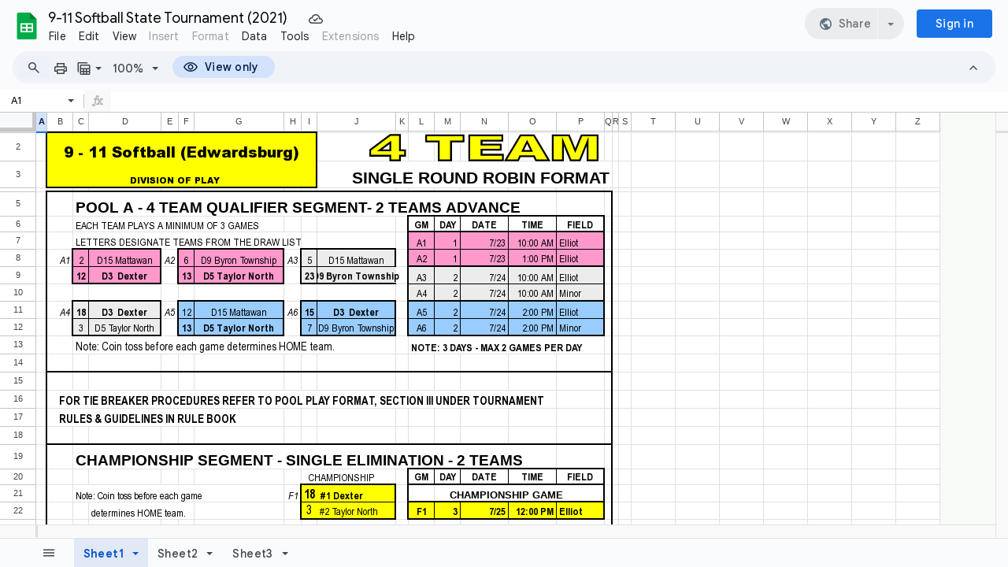

--- FILE ---
content_type: text/html; charset=utf-8
request_url: https://docs.google.com/spreadsheets/d/1OaKCxR7yXnpBneHphTpB7B0cbd_XpwKVZwIRnKgVpPw/edit?usp=sharing
body_size: 73955
content:
<!DOCTYPE html><html lang="en-US"><head><script nonce="Q5E02Zyzlu7RmZL3oZrPYQ">var DOCS_timing={}; DOCS_timing['pls']=new Date().getTime();</script><meta property="og:title" content="9-11 Softball State Tournament (2021)"><meta property="og:type" content="article"><meta property="og:site_name" content="Google Docs"><meta property="og:url" content="https://docs.google.com/spreadsheets/d/1OaKCxR7yXnpBneHphTpB7B0cbd_XpwKVZwIRnKgVpPw/edit?usp=sharing&amp;usp=embed_facebook"><meta property="og:image" content="https://lh7-us.googleusercontent.com/docs/AHkbwyIEprnIbLeMicZC-55gTRfvTpN-OmkKC8zYNoNJIphlcp0R-o-j3ZIhRV-nIDd8s1MqQXZFHTLiLiuNqa8iE-0aZMGYTVaMCmISTYx7Jx4Tj3PCupVi=w1200-h630-p"><meta property="og:image:width" content="1200"><meta property="og:image:height" content="630"><meta name="google" content="notranslate"><meta http-equiv="X-UA-Compatible" content="IE=edge;"><meta name="referrer" content="strict-origin-when-cross-origin"><title>9-11 Softball State Tournament (2021) - Google Sheets</title><link rel="shortcut icon" href="//ssl.gstatic.com/docs/spreadsheets/spreadsheets_2023q4.ico"><link rel="chrome-webstore-item" href="https://chrome.google.com/webstore/detail/ghbmnnjooekpmoecnnnilnnbdlolhkhi"><link rel="chrome-webstore-item" href="https://chrome.google.com/webstore/detail/apdfllckaahabafndbhieahigkjlhalf"><link rel="manifest" href="/spreadsheets/manifest.json" crossorigin="use-credentials"/><style nonce="rPSpHdnMiz0stpYTDx6Z-w">.gb_yb{font:13px/27px Roboto,Arial,sans-serif;z-index:986}@-webkit-keyframes gb__a{0%{opacity:0}50%{opacity:1}}@keyframes gb__a{0%{opacity:0}50%{opacity:1}}a.gb_Ra{border:none;color:#4285f4;cursor:default;font-weight:bold;outline:none;position:relative;text-align:center;text-decoration:none;text-transform:uppercase;white-space:nowrap;-webkit-user-select:none;user-select:none}a.gb_Ra:hover::after,a.gb_Ra:focus::after{background-color:rgba(0,0,0,.12);content:"";height:100%;left:0;position:absolute;top:0;width:100%}a.gb_Ra:hover,a.gb_Ra:focus{text-decoration:none}a.gb_Ra:active{background-color:rgba(153,153,153,.4);text-decoration:none}a.gb_Sa{background-color:#4285f4;color:#fff}a.gb_Sa:active{background-color:#0043b2}.gb_Ta{box-shadow:0 1px 1px rgba(0,0,0,.16)}.gb_Ra,.gb_Sa,.gb_Ua,.gb_Va{display:inline-block;line-height:28px;padding:0 12px;border-radius:2px}.gb_Ua,.gb_Va{background:#f8f8f8;border:1px solid #c6c6c6}.gb_Ua,#gb a.gb_Ua.gb_Ua,.gb_Va,#gb a.gb_Va{color:#666;cursor:default;text-decoration:none}.gb_Va{border:1px solid #4285f4;font-weight:bold;outline:none;background:-webkit-gradient(linear,left top,left bottom,from(#4387fd),to(#4683ea));background:-webkit-linear-gradient(top,#4387fd,#4683ea);background:linear-gradient(to bottom,#4387fd,#4683ea)}#gb a.gb_Va{color:#fff}.gb_Va:hover{box-shadow:0 1px 0 rgba(0,0,0,.15)}.gb_Va:active{box-shadow:inset 0 2px 0 rgba(0,0,0,.15);background:-webkit-gradient(linear,left top,left bottom,from(#3c7ae4),to(#3f76d3));background:-webkit-linear-gradient(top,#3c7ae4,#3f76d3);background:linear-gradient(to bottom,#3c7ae4,#3f76d3)}#gb .gb_Wa{background:#ffffff;border:1px solid #dadce0;color:#1a73e8;display:inline-block;text-decoration:none}#gb .gb_Wa:hover{background:#f8fbff;border-color:#dadce0;color:#174ea6}#gb .gb_Wa:focus{background:#f4f8ff;color:#174ea6;outline:1px solid #174ea6}#gb .gb_Wa:active,#gb .gb_Wa:focus:active{background:#ecf3fe;color:#174ea6}#gb .gb_Wa.gb_H{background:transparent;border:1px solid #5f6368;color:#8ab4f8;text-decoration:none}#gb .gb_Wa.gb_H:hover{background:rgba(255,255,255,.04);color:#e8eaed}#gb .gb_Wa.gb_H:focus{background:rgba(232,234,237,.12);color:#e8eaed;outline:1px solid #e8eaed}#gb .gb_Wa.gb_H:active,#gb .gb_Wa.gb_H:focus:active{background:rgba(232,234,237,.1);color:#e8eaed}.gb_vd{display:inline-block;padding:4px 4px 4px 4px;vertical-align:middle}.gb_wd .gb_R{bottom:-3px;right:-5px}.gb_vd:first-child,#gbsfw:first-child+.gb_vd{padding-left:0}.gb_D{position:relative}.gb_B{display:inline-block;outline:none;vertical-align:middle;border-radius:2px;box-sizing:border-box;height:40px;width:40px}.gb_B,#gb#gb a.gb_B{cursor:pointer;text-decoration:none}.gb_B,a.gb_B{color:#000}.gb_xd,.gb_yd{border-color:transparent;border-bottom-color:#fff;border-style:dashed dashed solid;border-width:0 8.5px 8.5px;display:none;position:absolute;left:6.5px;top:37px;z-index:1;height:0;width:0;-webkit-animation:gb__a .2s;animation:gb__a .2s}.gb_yd{border-bottom-color:#ccc;border-bottom-color:rgba(0,0,0,.2);top:32px}x:-o-prefocus,div.gb_yd{border-bottom-color:#ccc}.gb_ma{background:#fff;border:1px solid #ccc;border-color:rgba(0,0,0,.2);color:#000;box-shadow:0 2px 10px rgba(0,0,0,.2);display:none;outline:none;overflow:hidden;position:absolute;right:8px;top:62px;-webkit-animation:gb__a .2s;animation:gb__a .2s;border-radius:2px;-webkit-user-select:text;user-select:text}.gb_vd.gb_5a .gb_xd,.gb_vd.gb_5a .gb_yd,.gb_vd.gb_5a .gb_ma,.gb_5a.gb_ma{display:block}.gb_vd.gb_5a.gb_zd .gb_xd,.gb_vd.gb_5a.gb_zd .gb_yd{display:none}.gb_Ad{position:absolute;right:8px;top:62px;z-index:-1}.gb_pb .gb_xd,.gb_pb .gb_yd,.gb_pb .gb_ma{margin-top:-10px}.gb_vd:first-child,#gbsfw:first-child+.gb_vd{padding-left:4px}.gb_Ha.gb_Bd .gb_vd:first-child{padding-left:0}.gb_Cd{position:relative}.gb_id .gb_Cd,.gb_Dd .gb_Cd{float:right}.gb_B{padding:8px;cursor:pointer}.gb_B::after{content:"";position:absolute;top:-4px;bottom:-4px;left:-4px;right:-4px}.gb_Ha .gb_Ed:not(.gb_Ra):focus img{background-color:rgba(0,0,0,.2);outline:none;border-radius:50%}.gb_Fd button svg,.gb_B{border-radius:50%}.gb_Fd button:focus:not(:focus-visible) svg,.gb_Fd button:hover svg,.gb_Fd button:active svg,.gb_B:focus:not(:focus-visible),.gb_B:hover,.gb_B:active,.gb_B[aria-expanded=true]{outline:none}.gb_2c .gb_Fd.gb_Hd button:focus-visible svg,.gb_Fd button:focus-visible svg,.gb_B:focus-visible{outline:1px solid #202124}.gb_2c .gb_Fd button:focus-visible svg,.gb_2c .gb_B:focus-visible{outline:1px solid #f1f3f4}@media (forced-colors:active){.gb_2c .gb_Fd.gb_Hd button:focus-visible svg,.gb_Fd button:focus-visible svg,.gb_2c .gb_Fd button:focus-visible svg{outline:1px solid currentcolor}}.gb_2c .gb_Fd.gb_Hd button:focus svg,.gb_2c .gb_Fd.gb_Hd button:focus:hover svg,.gb_Fd button:focus svg,.gb_Fd button:focus:hover svg,.gb_B:focus,.gb_B:focus:hover{background-color:rgba(60,64,67,.1)}.gb_2c .gb_Fd.gb_Hd button:active svg,.gb_Fd button:active svg,.gb_B:active{background-color:rgba(60,64,67,.12)}.gb_2c .gb_Fd.gb_Hd button:hover svg,.gb_Fd button:hover svg,.gb_B:hover{background-color:rgba(60,64,67,.08)}.gb_Xa .gb_B.gb_0a:hover{background-color:transparent}.gb_B[aria-expanded=true],.gb_B:hover[aria-expanded=true]{background-color:rgba(95,99,104,.24)}.gb_B[aria-expanded=true] .gb_F{fill:#5f6368;opacity:1}.gb_2c .gb_Fd button:hover svg,.gb_2c .gb_B:hover{background-color:rgba(232,234,237,.08)}.gb_2c .gb_Fd button:focus svg,.gb_2c .gb_Fd button:focus:hover svg,.gb_2c .gb_B:focus,.gb_2c .gb_B:focus:hover{background-color:rgba(232,234,237,.1)}.gb_2c .gb_Fd button:active svg,.gb_2c .gb_B:active{background-color:rgba(232,234,237,.12)}.gb_2c .gb_B[aria-expanded=true],.gb_2c .gb_B:hover[aria-expanded=true]{background-color:rgba(255,255,255,.12)}.gb_2c .gb_B[aria-expanded=true] .gb_F{fill:#ffffff;opacity:1}.gb_vd{padding:4px}.gb_Ha.gb_Bd .gb_vd{padding:4px 2px}.gb_Ha.gb_Bd .gb_z.gb_vd{padding-left:6px}.gb_ma{z-index:991;line-height:normal}.gb_ma.gb_Id{left:0;right:auto}@media (max-width:350px){.gb_ma.gb_Id{left:0}}.gb_Jd .gb_ma{top:56px}.gb_S{display:none!important}.gb_jb{visibility:hidden}.gb_J .gb_B{background-position:-64px -29px;opacity:.55}.gb_la .gb_J .gb_B{background-position:-64px -29px}.gb_2 .gb_J .gb_B{background-position:-29px -29px;opacity:1}.gb_J .gb_B,.gb_J .gb_B:hover,.gb_J .gb_B:focus{opacity:1}.gb_L{display:none}@media screen and (max-width:319px){.gb_Kd:not(.gb_Ld) .gb_J{display:none;visibility:hidden}}.gb_R{display:none}.gb_pd{font-family:Google Sans,Roboto,Helvetica,Arial,sans-serif;font-size:20px;font-weight:400;letter-spacing:.25px;line-height:48px;margin-bottom:2px;opacity:1;overflow:hidden;padding-left:16px;position:relative;text-overflow:ellipsis;vertical-align:middle;top:2px;white-space:nowrap;-webkit-box-flex:1;-webkit-flex:1 1 auto;flex:1 1 auto}.gb_pd.gb_qd{color:#3c4043}.gb_Ha.gb_9a .gb_pd{margin-bottom:0}.gb_rd.gb_sd .gb_pd{padding-left:4px}.gb_Ha.gb_9a .gb_td{position:relative;top:-2px}.gb_ud{display:none}.gb_Ha{color:black;min-width:160px;position:relative;-webkit-transition:box-shadow .25s;transition:box-shadow .25s}.gb_Ha.gb_ad{min-width:120px}.gb_Ha.gb_Rd .gb_Sd{display:none}.gb_Ha.gb_Rd .gb_Kd{height:56px}header.gb_Ha{display:block}.gb_Ha svg{fill:currentColor}.gb_Td{position:fixed;top:0;width:100%}.gb_Ud{box-shadow:0 4px 5px 0 rgba(0,0,0,.14),0 1px 10px 0 rgba(0,0,0,.12),0 2px 4px -1px rgba(0,0,0,.2)}.gb_Vd{height:64px}.gb_Kd{box-sizing:border-box;position:relative;width:100%;display:-webkit-box;display:-webkit-flex;display:flex;-webkit-box-pack:justify;-webkit-justify-content:space-between;justify-content:space-between;min-width:-webkit-min-content;min-width:min-content}.gb_Ha:not(.gb_9a) .gb_Kd{padding:8px}.gb_Ha.gb_Xd .gb_Kd{-webkit-box-flex:1;-webkit-flex:1 0 auto;flex:1 0 auto}.gb_Ha .gb_Kd.gb_Ld.gb_Zd{min-width:0}.gb_Ha.gb_9a .gb_Kd{padding:4px;padding-left:8px;min-width:0}.gb_Sd{height:48px;vertical-align:middle;white-space:nowrap;-webkit-box-align:center;-webkit-align-items:center;align-items:center;display:-webkit-box;display:-webkit-flex;display:flex;-webkit-user-select:none;user-select:none}.gb_0d>.gb_Sd{display:table-cell;width:100%}.gb_rd{padding-right:30px;box-sizing:border-box;-webkit-box-flex:1;-webkit-flex:1 0 auto;flex:1 0 auto}.gb_Ha.gb_9a .gb_rd{padding-right:14px}.gb_1d{-webkit-box-flex:1;-webkit-flex:1 1 100%;flex:1 1 100%}.gb_1d>:only-child{display:inline-block}.gb_2d.gb_jd{padding-left:4px}.gb_2d.gb_3d,.gb_Ha.gb_Xd .gb_2d,.gb_Ha.gb_9a:not(.gb_Dd) .gb_2d{padding-left:0}.gb_Ha.gb_9a .gb_2d.gb_3d{padding-right:0}.gb_Ha.gb_9a .gb_2d.gb_3d .gb_Xa{margin-left:10px}.gb_jd{display:inline}.gb_Ha.gb_dd .gb_2d.gb_4d,.gb_Ha.gb_Dd .gb_2d.gb_4d{padding-left:2px}.gb_pd{display:inline-block}.gb_2d{box-sizing:border-box;height:48px;line-height:normal;padding:0 4px;padding-left:30px;-webkit-box-flex:0;-webkit-flex:0 0 auto;flex:0 0 auto;-webkit-box-pack:end;-webkit-justify-content:flex-end;justify-content:flex-end}.gb_Dd{height:48px}.gb_Ha.gb_Dd{min-width:auto}.gb_Dd .gb_2d{float:right;padding-left:32px}.gb_Dd .gb_2d.gb_5d{padding-left:0}.gb_6d{font-size:14px;max-width:200px;overflow:hidden;padding:0 12px;text-overflow:ellipsis;white-space:nowrap;-webkit-user-select:text;user-select:text}.gb_Nd{-webkit-transition:background-color .4s;transition:background-color .4s}.gb_9d{color:black}.gb_2c{color:white}.gb_Ha a,.gb_6c a{color:inherit}.gb_ca{color:rgba(0,0,0,.87)}.gb_Ha svg,.gb_6c svg,.gb_rd .gb_Qd,.gb_id .gb_Qd{color:#5f6368;opacity:1}.gb_2c svg,.gb_6c.gb_bd svg{color:rgba(255,255,255,.87)}.gb_2c .gb_rd .gb_Qd,.gb_2c .gb_rd .gb_1c,.gb_2c .gb_rd .gb_td,.gb_6c.gb_bd .gb_Qd{color:rgba(255,255,255,.87)}.gb_2c .gb_rd .gb_0c:not(.gb_ae){opacity:.87}.gb_qd{color:inherit;opacity:1;text-rendering:optimizeLegibility;-webkit-font-smoothing:antialiased;-moz-osx-font-smoothing:grayscale}.gb_2c .gb_qd,.gb_9d .gb_qd{opacity:1}.gb_7d{position:relative}.gb_M{font-family:arial,sans-serif;line-height:normal;padding-right:15px}a.gb_Z,span.gb_Z{color:rgba(0,0,0,.87);text-decoration:none}.gb_2c a.gb_Z,.gb_2c span.gb_Z{color:white}a.gb_Z:focus{outline-offset:2px}a.gb_Z:hover{text-decoration:underline}.gb_0{display:inline-block;padding-left:15px}.gb_0 .gb_Z{display:inline-block;line-height:24px;vertical-align:middle}.gb_Od{font-family:Google Sans,Roboto,Helvetica,Arial,sans-serif;font-weight:500;font-size:14px;letter-spacing:.25px;line-height:16px;margin-left:10px;margin-right:8px;min-width:96px;padding:9px 23px;text-align:center;vertical-align:middle;border-radius:4px;box-sizing:border-box}.gb_Ha.gb_Dd .gb_Od{margin-left:8px}#gb a.gb_Va.gb_Od{cursor:pointer}.gb_Va.gb_Od:hover{background:#1b66c9;box-shadow:0 1px 3px 1px rgba(66,64,67,.15),0 1px 2px 0 rgba(60,64,67,.3)}.gb_Va.gb_Od:focus,.gb_Va.gb_Od:hover:focus{background:#1c5fba;box-shadow:0 1px 3px 1px rgba(66,64,67,.15),0 1px 2px 0 rgba(60,64,67,.3)}.gb_Va.gb_Od:active{background:#1b63c1;box-shadow:0 1px 3px 1px rgba(66,64,67,.15),0 1px 2px 0 rgba(60,64,67,.3)}.gb_Od{background:#1a73e8;border:1px solid transparent}.gb_Ha.gb_9a .gb_Od{padding:9px 15px;min-width:80px}.gb_8d{text-align:left}#gb .gb_2c a.gb_Od:not(.gb_H),#gb.gb_2c a.gb_Od{background:#fff;border-color:#dadce0;box-shadow:none;color:#1a73e8}#gb a.gb_Va.gb_H.gb_Od{background:#8ab4f8;border:1px solid transparent;box-shadow:none;color:#202124}#gb .gb_2c a.gb_Od:hover:not(.gb_H),#gb.gb_2c a.gb_Od:hover{background:#f8fbff;border-color:#cce0fc}#gb a.gb_Va.gb_H.gb_Od:hover{background:#93baf9;border-color:transparent;box-shadow:0 1px 3px 1px rgba(0,0,0,.15),0 1px 2px rgba(0,0,0,.3)}#gb .gb_2c a.gb_Od:focus:not(.gb_H),#gb .gb_2c a.gb_Od:focus:hover:not(.gb_H),#gb.gb_2c a.gb_Od:focus:not(.gb_H),#gb.gb_2c a.gb_Od:focus:hover:not(.gb_H){background:#f4f8ff;outline:1px solid #c9ddfc}#gb a.gb_Va.gb_H.gb_Od:focus,#gb a.gb_Va.gb_H.gb_Od:focus:hover{background:#a6c6fa;border-color:transparent;box-shadow:none}#gb .gb_2c a.gb_Od:active:not(.gb_H),#gb.gb_2c a.gb_Od:active{background:#ecf3fe}#gb a.gb_Va.gb_H.gb_Od:active{background:#a1c3f9;box-shadow:0 1px 2px rgba(60,64,67,.3),0 2px 6px 2px rgba(60,64,67,.15)}.gb_K{display:none}@media screen and (max-width:319px){.gb_Kd .gb_J{display:none;visibility:hidden}}.gb_Xa{background-color:rgba(255,255,255,.88);border:1px solid #dadce0;box-sizing:border-box;cursor:pointer;display:inline-block;max-height:48px;overflow:hidden;outline:none;padding:0;vertical-align:middle;width:134px;border-radius:8px}.gb_Xa.gb_H{background-color:transparent;border:1px solid #5f6368}.gb_4a{display:inherit}.gb_Xa.gb_H .gb_4a{background:#ffffff;border-radius:4px;display:inline-block;left:8px;margin-right:5px;position:relative;padding:3px;top:-1px}.gb_Xa:hover{border:1px solid #d2e3fc;background-color:rgba(248,250,255,.88)}.gb_Xa.gb_H:hover{background-color:rgba(241,243,244,.04);border:1px solid #5f6368}.gb_Xa:focus-visible,.gb_Xa:focus{background-color:rgb(255,255,255);outline:1px solid #202124;box-shadow:0 1px 2px 0 rgba(60,64,67,.3),0 1px 3px 1px rgba(60,64,67,.15)}.gb_Xa.gb_H:focus-visible,.gb_Xa.gb_H:focus{background-color:rgba(241,243,244,.12);outline:1px solid #f1f3f4;box-shadow:0 1px 3px 1px rgba(0,0,0,.15),0 1px 2px 0 rgba(0,0,0,.3)}.gb_Xa.gb_H:active,.gb_Xa.gb_5a.gb_H:focus{background-color:rgba(241,243,244,.1);border:1px solid #5f6368}.gb_6a{display:inline-block;padding-bottom:2px;padding-left:7px;padding-top:2px;text-align:center;vertical-align:middle}.gb_6a{line-height:32px;width:78px}.gb_Xa.gb_H .gb_6a{line-height:26px;margin-left:0;padding-bottom:0;padding-left:0;padding-top:0;width:72px}.gb_6a.gb_7a{background-color:#f1f3f4;border-radius:4px;margin-left:8px;padding-left:0;line-height:30px}.gb_6a.gb_7a .gb_8a{vertical-align:middle}.gb_Ha:not(.gb_9a) .gb_Xa{margin-left:10px;margin-right:4px}.gb_ab{max-height:32px;width:78px}.gb_Xa.gb_H .gb_ab{max-height:26px;width:72px}.gb_Q{background-size:32px 32px;border:0;border-radius:50%;display:block;margin:0px;position:relative;height:32px;width:32px;z-index:0}.gb_kb{background-color:#e8f0fe;border:1px solid rgba(32,33,36,.08);position:relative}.gb_kb.gb_Q{height:30px;width:30px}.gb_kb.gb_Q:hover,.gb_kb.gb_Q:active{box-shadow:none}.gb_lb{background:#fff;border:none;border-radius:50%;bottom:2px;box-shadow:0px 1px 2px 0px rgba(60,64,67,0.3),0px 1px 3px 1px rgba(60,64,67,0.15);height:14px;margin:2px;position:absolute;right:0;width:14px;line-height:normal;z-index:1}.gb_mb{color:#1f71e7;font:400 22px/32px Google Sans,Roboto,Helvetica,Arial,sans-serif;text-align:center;text-transform:uppercase}@media (-webkit-min-device-pixel-ratio:1.25),(min-device-pixel-ratio:1.25),(min-resolution:1.25dppx){.gb_Q::before,.gb_nb::before{display:inline-block;-webkit-transform:scale(.5);transform:scale(.5);-webkit-transform-origin:left 0;transform-origin:left 0}.gb_4 .gb_nb::before{-webkit-transform:scale(scale(.416666667));transform:scale(scale(.416666667))}}.gb_Q:hover,.gb_Q:focus{box-shadow:0 1px 0 rgba(0,0,0,.15)}.gb_Q:active{box-shadow:inset 0 2px 0 rgba(0,0,0,.15)}.gb_Q:active::after{background:rgba(0,0,0,.1);border-radius:50%;content:"";display:block;height:100%}.gb_ob{cursor:pointer;line-height:40px;min-width:30px;opacity:.75;overflow:hidden;vertical-align:middle;text-overflow:ellipsis}.gb_B.gb_ob{width:auto}.gb_ob:hover,.gb_ob:focus{opacity:.85}.gb_pb .gb_ob,.gb_pb .gb_qb{line-height:26px}#gb#gb.gb_pb a.gb_ob,.gb_pb .gb_qb{font-size:11px;height:auto}.gb_rb{border-top:4px solid #000;border-left:4px dashed transparent;border-right:4px dashed transparent;display:inline-block;margin-left:6px;opacity:.75;vertical-align:middle}.gb_0a:hover .gb_rb{opacity:.85}.gb_Xa>.gb_z{padding:3px 3px 3px 4px}.gb_sb.gb_jb{color:#fff}.gb_2 .gb_ob,.gb_2 .gb_rb{opacity:1}#gb#gb.gb_2.gb_2 a.gb_ob,#gb#gb .gb_2.gb_2 a.gb_ob{color:#fff}.gb_2.gb_2 .gb_rb{border-top-color:#fff;opacity:1}.gb_la .gb_Q:hover,.gb_2 .gb_Q:hover,.gb_la .gb_Q:focus,.gb_2 .gb_Q:focus{box-shadow:0 1px 0 rgba(0,0,0,0.15),0 1px 2px rgba(0,0,0,0.2)}.gb_tb .gb_z,.gb_ub .gb_z{position:absolute;right:1px}.gb_z.gb_1,.gb_vb.gb_1,.gb_0a.gb_1{-webkit-box-flex:0;-webkit-flex:0 1 auto;flex:0 1 auto}.gb_wb.gb_xb .gb_ob{width:30px!important}.gb_P{height:40px;position:absolute;right:-5px;top:-5px;width:40px}.gb_yb .gb_P,.gb_zb .gb_P{right:0;top:0}.gb_z .gb_B{padding:4px}.gb_T{display:none}sentinel{}</style><script nonce="Q5E02Zyzlu7RmZL3oZrPYQ">DOCS_timing['ojls']=new Date().getTime();</script><script nonce="Q5E02Zyzlu7RmZL3oZrPYQ">;this.gbar_={CONFIG:[[[0,"www.gstatic.com","og.qtm.en_US.Ih1AtrY7PQI.2019.O","com","en","283",0,[4,2,"","","","857966934","0"],null,"yX90ab3VJ4-ew8cP9cnOoQ0",null,0,"og.qtm.xaa9DoYHOfE.L.W.O","AA2YrTvSVfhQDtuoxvJGapfm71hG_jFqJg","AA2YrTuU828GVrKPauzuvxVHkdTZvT50Zw","",2,1,200,"USA",null,null,"283","283",1,null,null,72175901,null,0,0],null,[1,0.1000000014901161,2,1],null,[0,0,0,null,"","","","",0,0,null,""],[0,0,"",1,0,0,0,0,0,0,null,0,0,null,0,0,null,null,0,0,0,"","","","","","",null,0,0,0,0,0,null,null,null,"rgba(32,33,36,1)","rgba(255,255,255,1)",0,0,0,null,null,null,0],null,null,["1","gci_91f30755d6a6b787dcc2a4062e6e9824.js","googleapis.client:gapi.iframes","","en"],null,null,null,null,["m;/_/scs/abc-static/_/js/k=gapi.gapi.en.AKdz2vhcyW0.O/d=1/rs=AHpOoo_GPfyZPmTuYcbMXzJr0yr8Akk4Tw/m=__features__","https://apis.google.com","","","","",null,1,"es_plusone_gc_20260107.0_p0","en",null,0],[0.009999999776482582,"com","283",[null,"","0",null,1,5184000,null,null,"",null,null,null,null,null,0,null,0,null,1,0,0,0,null,null,0,0,null,0,0,0,0,0],null,null,null,0],[1,null,null,40400,283,"USA","en","857966934.0",8,null,0,0,null,null,null,null,"116221149,116221152",null,null,null,"yX90ab3VJ4-ew8cP9cnOoQ0",0,0,0,null,2,5,"gh",32,0,0,null,null,1,72175901,0,0],[[null,null,null,"https://www.gstatic.com/og/_/js/k=og.qtm.en_US.Ih1AtrY7PQI.2019.O/rt=j/m=qabr,q_dnp,qcwid,qapid,qads,q_dg/exm=qaaw,qadd,qaid,qein,qhaw,qhba,qhbr,qhch,qhga,qhid,qhin/d=1/ed=1/rs=AA2YrTvSVfhQDtuoxvJGapfm71hG_jFqJg"],[null,null,null,"https://www.gstatic.com/og/_/ss/k=og.qtm.xaa9DoYHOfE.L.W.O/m=qcwid/excm=qaaw,qadd,qaid,qein,qhaw,qhba,qhbr,qhch,qhga,qhid,qhin/d=1/ed=1/ct=zgms/rs=AA2YrTuU828GVrKPauzuvxVHkdTZvT50Zw"]],null,null,null,[[[null,null,[null,null,null,"https://ogs.google.com/widget/callout?dc=1"],null,280,420,47,55,0,null,0,null,null,8000,null,71,4,null,null,null,null,null,null,null,null,76,null,null,null,107,108,109,"",null,null,null,null,null,null,null,null,null,null,null,null,null,null,null,null,null,null,null,null,0]],null,null,"283","283",1,0,null,"en",0,null,0,0,0,[null,"",null,null,null,0,null,0,0,"","","","https://ogads-pa.clients6.google.com",0,0,0,"","",0,0,null,86400,null,0,null,null,0,null,0,0,"8559284470",3,0,0,0],0,null,null,null,0,0,"",0]]],};this.gbar_=this.gbar_||{};(function(_){var window=this;
try{
_._F_toggles_initialize=function(a){(typeof globalThis!=="undefined"?globalThis:typeof self!=="undefined"?self:this)._F_toggles_gbar_=a||[]};(0,_._F_toggles_initialize)([]);
/*

 Copyright The Closure Library Authors.
 SPDX-License-Identifier: Apache-2.0
*/
var ja,pa,qa,ua,wa,xa,Fa,Ga,Za,bb,db,ib,eb,kb,qb,Db,Eb,Fb,Gb;_.aa=function(a,b){if(Error.captureStackTrace)Error.captureStackTrace(this,_.aa);else{const c=Error().stack;c&&(this.stack=c)}a&&(this.message=String(a));b!==void 0&&(this.cause=b)};_.ba=function(a){a.Ck=!0;return a};_.ia=function(a){var b=a;if(da(b)){if(!/^\s*(?:-?[1-9]\d*|0)?\s*$/.test(b))throw Error(String(b));}else if(ea(b)&&!Number.isSafeInteger(b))throw Error(String(b));return fa?BigInt(a):a=ha(a)?a?"1":"0":da(a)?a.trim()||"0":String(a)};
ja=function(a,b){if(a.length>b.length)return!1;if(a.length<b.length||a===b)return!0;for(let c=0;c<a.length;c++){const d=a[c],e=b[c];if(d>e)return!1;if(d<e)return!0}};_.ka=function(a){_.t.setTimeout(()=>{throw a;},0)};_.ma=function(){return _.la().toLowerCase().indexOf("webkit")!=-1};_.la=function(){var a=_.t.navigator;return a&&(a=a.userAgent)?a:""};pa=function(a){if(!na||!oa)return!1;for(let b=0;b<oa.brands.length;b++){const {brand:c}=oa.brands[b];if(c&&c.indexOf(a)!=-1)return!0}return!1};
_.u=function(a){return _.la().indexOf(a)!=-1};qa=function(){return na?!!oa&&oa.brands.length>0:!1};_.ra=function(){return qa()?!1:_.u("Opera")};_.sa=function(){return qa()?!1:_.u("Trident")||_.u("MSIE")};_.ta=function(){return _.u("Firefox")||_.u("FxiOS")};_.va=function(){return _.u("Safari")&&!(ua()||(qa()?0:_.u("Coast"))||_.ra()||(qa()?0:_.u("Edge"))||(qa()?pa("Microsoft Edge"):_.u("Edg/"))||(qa()?pa("Opera"):_.u("OPR"))||_.ta()||_.u("Silk")||_.u("Android"))};
ua=function(){return qa()?pa("Chromium"):(_.u("Chrome")||_.u("CriOS"))&&!(qa()?0:_.u("Edge"))||_.u("Silk")};wa=function(){return na?!!oa&&!!oa.platform:!1};xa=function(){return _.u("iPhone")&&!_.u("iPod")&&!_.u("iPad")};_.ya=function(){return xa()||_.u("iPad")||_.u("iPod")};_.za=function(){return wa()?oa.platform==="macOS":_.u("Macintosh")};_.Ba=function(a,b){return _.Aa(a,b)>=0};_.Ca=function(a,b=!1){return b&&Symbol.for&&a?Symbol.for(a):a!=null?Symbol(a):Symbol()};
_.Ea=function(a,b){return b===void 0?a.j!==Da&&!!(2&(a.ha[_.v]|0)):!!(2&b)&&a.j!==Da};Fa=function(a){return a};Ga=function(a,b){a.__closure__error__context__984382||(a.__closure__error__context__984382={});a.__closure__error__context__984382.severity=b};_.Ha=function(a){a=Error(a);Ga(a,"warning");return a};_.Ja=function(a,b){if(a!=null){var c;var d=(c=Ia)!=null?c:Ia={};c=d[a]||0;c>=b||(d[a]=c+1,a=Error(),Ga(a,"incident"),_.ka(a))}};
_.La=function(a){if(typeof a!=="boolean")throw Error("k`"+_.Ka(a)+"`"+a);return a};_.Ma=function(a){if(a==null||typeof a==="boolean")return a;if(typeof a==="number")return!!a};_.Oa=function(a){if(!(0,_.Na)(a))throw _.Ha("enum");return a|0};_.Pa=function(a){if(typeof a!=="number")throw _.Ha("int32");if(!(0,_.Na)(a))throw _.Ha("int32");return a|0};_.Qa=function(a){if(a!=null&&typeof a!=="string")throw Error();return a};_.Ra=function(a){return a==null||typeof a==="string"?a:void 0};
_.Ua=function(a,b,c){if(a!=null&&a[_.Sa]===_.Ta)return a;if(Array.isArray(a)){var d=a[_.v]|0;c=d|c&32|c&2;c!==d&&(a[_.v]=c);return new b(a)}};_.Xa=function(a){const b=_.Va(_.Wa);return b?a[b]:void 0};Za=function(a,b){b<100||_.Ja(Ya,1)};
bb=function(a,b,c,d){const e=d!==void 0;d=!!d;var f=_.Va(_.Wa),g;!e&&f&&(g=a[f])&&g.Ad(Za);f=[];var h=a.length;let k;g=4294967295;let l=!1;const m=!!(b&64),p=m?b&128?0:-1:void 0;if(!(b&1||(k=h&&a[h-1],k!=null&&typeof k==="object"&&k.constructor===Object?(h--,g=h):k=void 0,!m||b&128||e))){l=!0;var r;g=((r=$a)!=null?r:Fa)(g-p,p,a,k,void 0)+p}b=void 0;for(r=0;r<h;r++){let w=a[r];if(w!=null&&(w=c(w,d))!=null)if(m&&r>=g){const E=r-p;var q=void 0;((q=b)!=null?q:b={})[E]=w}else f[r]=w}if(k)for(let w in k){q=
k[w];if(q==null||(q=c(q,d))==null)continue;h=+w;let E;if(m&&!Number.isNaN(h)&&(E=h+p)<g)f[E]=q;else{let O;((O=b)!=null?O:b={})[w]=q}}b&&(l?f.push(b):f[g]=b);e&&_.Va(_.Wa)&&(a=_.Xa(a))&&"function"==typeof _.ab&&a instanceof _.ab&&(f[_.Wa]=a.i());return f};
db=function(a){switch(typeof a){case "number":return Number.isFinite(a)?a:""+a;case "bigint":return(0,_.cb)(a)?Number(a):""+a;case "boolean":return a?1:0;case "object":if(Array.isArray(a)){const b=a[_.v]|0;return a.length===0&&b&1?void 0:bb(a,b,db)}if(a!=null&&a[_.Sa]===_.Ta)return eb(a);if("function"==typeof _.fb&&a instanceof _.fb)return a.j();return}return a};ib=function(a,b){if(b){$a=b==null||b===Fa||b[gb]!==hb?Fa:b;try{return eb(a)}finally{$a=void 0}}return eb(a)};
eb=function(a){a=a.ha;return bb(a,a[_.v]|0,db)};
_.lb=function(a,b,c,d=0){if(a==null){var e=32;c?(a=[c],e|=128):a=[];b&&(e=e&-16760833|(b&1023)<<14)}else{if(!Array.isArray(a))throw Error("l");e=a[_.v]|0;if(jb&&1&e)throw Error("m");2048&e&&!(2&e)&&kb();if(e&256)throw Error("n");if(e&64)return(e|d)!==e&&(a[_.v]=e|d),a;if(c&&(e|=128,c!==a[0]))throw Error("o");a:{c=a;e|=64;var f=c.length;if(f){var g=f-1;const k=c[g];if(k!=null&&typeof k==="object"&&k.constructor===Object){b=e&128?0:-1;g-=b;if(g>=1024)throw Error("q");for(var h in k)if(f=+h,f<g)c[f+
b]=k[h],delete k[h];else break;e=e&-16760833|(g&1023)<<14;break a}}if(b){h=Math.max(b,f-(e&128?0:-1));if(h>1024)throw Error("r");e=e&-16760833|(h&1023)<<14}}}a[_.v]=e|64|d;return a};kb=function(){if(jb)throw Error("p");_.Ja(mb,5)};
qb=function(a,b){if(typeof a!=="object")return a;if(Array.isArray(a)){var c=a[_.v]|0;a.length===0&&c&1?a=void 0:c&2||(!b||4096&c||16&c?a=_.nb(a,c,!1,b&&!(c&16)):(a[_.v]|=34,c&4&&Object.freeze(a)));return a}if(a!=null&&a[_.Sa]===_.Ta)return b=a.ha,c=b[_.v]|0,_.Ea(a,c)?a:_.ob(a,b,c)?_.pb(a,b):_.nb(b,c);if("function"==typeof _.fb&&a instanceof _.fb)return a};_.pb=function(a,b,c){a=new a.constructor(b);c&&(a.j=Da);a.o=Da;return a};
_.nb=function(a,b,c,d){d!=null||(d=!!(34&b));a=bb(a,b,qb,d);d=32;c&&(d|=2);b=b&16769217|d;a[_.v]=b;return a};_.rb=function(a){const b=a.ha,c=b[_.v]|0;return _.Ea(a,c)?_.ob(a,b,c)?_.pb(a,b,!0):new a.constructor(_.nb(b,c,!1)):a};_.sb=function(a){if(a.j!==Da)return!1;var b=a.ha;b=_.nb(b,b[_.v]|0);b[_.v]|=2048;a.ha=b;a.j=void 0;a.o=void 0;return!0};_.tb=function(a){if(!_.sb(a)&&_.Ea(a,a.ha[_.v]|0))throw Error();};_.vb=function(a,b){b===void 0&&(b=a[_.v]|0);b&32&&!(b&4096)&&(a[_.v]=b|4096)};
_.ob=function(a,b,c){return c&2?!0:c&32&&!(c&4096)?(b[_.v]=c|2,a.j=Da,!0):!1};_.wb=function(a,b,c,d,e){const f=c+(e?0:-1);var g=a.length-1;if(g>=1+(e?0:-1)&&f>=g){const h=a[g];if(h!=null&&typeof h==="object"&&h.constructor===Object)return h[c]=d,b}if(f<=g)return a[f]=d,b;if(d!==void 0){let h;g=((h=b)!=null?h:b=a[_.v]|0)>>14&1023||536870912;c>=g?d!=null&&(a[g+(e?0:-1)]={[c]:d}):a[f]=d}return b};
_.yb=function(a,b,c,d,e){let f=!1;d=_.xb(a,d,e,g=>{const h=_.Ua(g,c,b);f=h!==g&&h!=null;return h});if(d!=null)return f&&!_.Ea(d)&&_.vb(a,b),d};_.zb=function(){const a=class{constructor(){throw Error();}};Object.setPrototypeOf(a,a.prototype);return a};_.Ab=function(a,b){return a!=null?!!a:!!b};_.x=function(a,b){b==void 0&&(b="");return a!=null?a:b};_.Bb=function(a,b,c){for(const d in a)b.call(c,a[d],d,a)};_.Cb=function(a){for(const b in a)return!1;return!0};Db=Object.defineProperty;
Eb=function(a){a=["object"==typeof globalThis&&globalThis,a,"object"==typeof window&&window,"object"==typeof self&&self,"object"==typeof global&&global];for(var b=0;b<a.length;++b){var c=a[b];if(c&&c.Math==Math)return c}throw Error("a");};Fb=Eb(this);Gb=function(a,b){if(b)a:{var c=Fb;a=a.split(".");for(var d=0;d<a.length-1;d++){var e=a[d];if(!(e in c))break a;c=c[e]}a=a[a.length-1];d=c[a];b=b(d);b!=d&&b!=null&&Db(c,a,{configurable:!0,writable:!0,value:b})}};Gb("globalThis",function(a){return a||Fb});
Gb("Symbol.dispose",function(a){return a?a:Symbol("b")});var Jb,Kb,Nb;_.Hb=_.Hb||{};_.t=this||self;Jb=function(a,b){var c=_.Ib("WIZ_global_data.oxN3nb");a=c&&c[a];return a!=null?a:b};Kb=_.t._F_toggles_gbar_||[];_.Ib=function(a,b){a=a.split(".");b=b||_.t;for(var c=0;c<a.length;c++)if(b=b[a[c]],b==null)return null;return b};_.Ka=function(a){var b=typeof a;return b!="object"?b:a?Array.isArray(a)?"array":b:"null"};_.Lb=function(a){var b=typeof a;return b=="object"&&a!=null||b=="function"};_.Mb="closure_uid_"+(Math.random()*1E9>>>0);
Nb=function(a,b,c){return a.call.apply(a.bind,arguments)};_.y=function(a,b,c){_.y=Nb;return _.y.apply(null,arguments)};_.Ob=function(a,b){var c=Array.prototype.slice.call(arguments,1);return function(){var d=c.slice();d.push.apply(d,arguments);return a.apply(this,d)}};_.z=function(a,b){a=a.split(".");for(var c=_.t,d;a.length&&(d=a.shift());)a.length||b===void 0?c[d]&&c[d]!==Object.prototype[d]?c=c[d]:c=c[d]={}:c[d]=b};_.Va=function(a){return a};
_.A=function(a,b){function c(){}c.prototype=b.prototype;a.X=b.prototype;a.prototype=new c;a.prototype.constructor=a;a.uk=function(d,e,f){for(var g=Array(arguments.length-2),h=2;h<arguments.length;h++)g[h-2]=arguments[h];return b.prototype[e].apply(d,g)}};_.A(_.aa,Error);_.aa.prototype.name="CustomError";var Pb=!!(Kb[0]>>17&1),Qb=!!(Kb[0]&4096),Rb=!!(Kb[0]>>18&1),Sb=!!(Kb[0]&256),Tb=!!(Kb[0]&32),Ub=!!(Kb[0]&1024);var Vb,na,jb;Vb=Jb(1,!0);na=Pb?Rb:Jb(610401301,!1);jb=Pb?Qb||!Sb:Jb(748402147,!0);_.Wb=Pb?Qb||!Tb:Jb(824648567,!0);_.Xb=Pb?Qb||!Ub:Jb(824656860,Vb);_.Yb=_.ba(a=>a!==null&&a!==void 0);var ea=_.ba(a=>typeof a==="number"),da=_.ba(a=>typeof a==="string"),ha=_.ba(a=>typeof a==="boolean");var fa=typeof _.t.BigInt==="function"&&typeof _.t.BigInt(0)==="bigint";var ac,Zb,bc,$b;_.cb=_.ba(a=>fa?a>=Zb&&a<=$b:a[0]==="-"?ja(a,ac):ja(a,bc));ac=Number.MIN_SAFE_INTEGER.toString();Zb=fa?BigInt(Number.MIN_SAFE_INTEGER):void 0;bc=Number.MAX_SAFE_INTEGER.toString();$b=fa?BigInt(Number.MAX_SAFE_INTEGER):void 0;_.cc=typeof TextDecoder!=="undefined";_.dc=typeof TextEncoder!=="undefined";var oa,ec=_.t.navigator;oa=ec?ec.userAgentData||null:null;_.Aa=function(a,b){return Array.prototype.indexOf.call(a,b,void 0)};_.fc=function(a,b,c){Array.prototype.forEach.call(a,b,c)};_.hc=function(a,b){return Array.prototype.some.call(a,b,void 0)};_.ic=function(a){_.ic[" "](a);return a};_.ic[" "]=function(){};var vc;_.jc=_.ra();_.kc=_.sa();_.lc=_.u("Edge");_.mc=_.u("Gecko")&&!(_.ma()&&!_.u("Edge"))&&!(_.u("Trident")||_.u("MSIE"))&&!_.u("Edge");_.nc=_.ma()&&!_.u("Edge");_.oc=_.za();_.pc=wa()?oa.platform==="Windows":_.u("Windows");_.qc=wa()?oa.platform==="Android":_.u("Android");_.rc=xa();_.sc=_.u("iPad");_.tc=_.u("iPod");_.uc=_.ya();
a:{let a="";const b=function(){const c=_.la();if(_.mc)return/rv:([^\);]+)(\)|;)/.exec(c);if(_.lc)return/Edge\/([\d\.]+)/.exec(c);if(_.kc)return/\b(?:MSIE|rv)[: ]([^\);]+)(\)|;)/.exec(c);if(_.nc)return/WebKit\/(\S+)/.exec(c);if(_.jc)return/(?:Version)[ \/]?(\S+)/.exec(c)}();b&&(a=b?b[1]:"");if(_.kc){var wc;const c=_.t.document;wc=c?c.documentMode:void 0;if(wc!=null&&wc>parseFloat(a)){vc=String(wc);break a}}vc=a}_.xc=vc;_.yc=_.ta();_.zc=xa()||_.u("iPod");_.Ac=_.u("iPad");_.Bc=_.u("Android")&&!(ua()||_.ta()||_.ra()||_.u("Silk"));_.Cc=ua();_.Dc=_.va()&&!_.ya();var Ya,mb,gb;_.Wa=_.Ca();_.Ec=_.Ca();Ya=_.Ca();_.Fc=_.Ca();mb=_.Ca();_.Sa=_.Ca("m_m",!0);gb=_.Ca();_.Gc=_.Ca();var Ic;_.v=_.Ca("jas",!0);Ic=[];Ic[_.v]=7;_.Hc=Object.freeze(Ic);var Da;_.Ta={};Da={};_.Jc=Object.freeze({});var hb={};var Ia=void 0;_.Kc=typeof BigInt==="function"?BigInt.asIntN:void 0;_.Lc=Number.isSafeInteger;_.Na=Number.isFinite;_.Mc=Math.trunc;var $a;_.Nc=_.ia(0);_.Oc={};_.Pc=function(a,b,c,d,e){b=_.xb(a.ha,b,c,e);if(b!==null||d&&a.o!==Da)return b};_.xb=function(a,b,c,d){if(b===-1)return null;const e=b+(c?0:-1),f=a.length-1;let g,h;if(!(f<1+(c?0:-1))){if(e>=f)if(g=a[f],g!=null&&typeof g==="object"&&g.constructor===Object)c=g[b],h=!0;else if(e===f)c=g;else return;else c=a[e];if(d&&c!=null){d=d(c);if(d==null)return d;if(!Object.is(d,c))return h?g[b]=d:a[e]=d,d}return c}};_.Qc=function(a,b,c,d){_.tb(a);const e=a.ha;_.wb(e,e[_.v]|0,b,c,d);return a};
_.B=function(a,b,c,d){let e=a.ha,f=e[_.v]|0;b=_.yb(e,f,b,c,d);if(b==null)return b;f=e[_.v]|0;if(!_.Ea(a,f)){const g=_.rb(b);g!==b&&(_.sb(a)&&(e=a.ha,f=e[_.v]|0),b=g,f=_.wb(e,f,c,b,d),_.vb(e,f))}return b};_.C=function(a,b,c){c==null&&(c=void 0);_.Qc(a,b,c);c&&!_.Ea(c)&&_.vb(a.ha);return a};_.D=function(a,b,c=!1,d){let e;return(e=_.Ma(_.Pc(a,b,d)))!=null?e:c};_.F=function(a,b,c="",d){let e;return(e=_.Ra(_.Pc(a,b,d)))!=null?e:c};_.G=function(a,b,c){return _.Ra(_.Pc(a,b,c,_.Oc))};
_.H=function(a,b,c,d){return _.Qc(a,b,c==null?c:_.La(c),d)};_.I=function(a,b,c){return _.Qc(a,b,c==null?c:_.Pa(c))};_.K=function(a,b,c,d){return _.Qc(a,b,_.Qa(c),d)};_.L=function(a,b,c,d){return _.Qc(a,b,c==null?c:_.Oa(c),d)};_.M=class{constructor(a,b,c){this.ha=_.lb(a,b,c,2048)}toJSON(){return ib(this)}wa(a){return JSON.stringify(ib(this,a))}};_.M.prototype[_.Sa]=_.Ta;_.M.prototype.toString=function(){return this.ha.toString()};_.Sc=_.zb();_.Tc=_.zb();_.Uc=_.zb();_.Vc=Symbol();var Wc=class extends _.M{constructor(a){super(a)}};_.Xc=class extends _.M{constructor(a){super(a)}D(a){return _.I(this,3,a)}};_.Yc=class extends _.M{constructor(a){super(a)}};_.N=function(){this.qa=this.qa;this.Y=this.Y};_.N.prototype.qa=!1;_.N.prototype.isDisposed=function(){return this.qa};_.N.prototype.dispose=function(){this.qa||(this.qa=!0,this.R())};_.N.prototype[Symbol.dispose]=function(){this.dispose()};_.N.prototype.R=function(){if(this.Y)for(;this.Y.length;)this.Y.shift()()};var Zc=class extends _.N{constructor(){var a=window;super();this.o=a;this.i=[];this.j={}}resolve(a){let b=this.o;a=a.split(".");const c=a.length;for(let d=0;d<c;++d)if(b[a[d]])b=b[a[d]];else return null;return b instanceof Function?b:null}wb(){const a=this.i.length,b=this.i,c=[];for(let d=0;d<a;++d){const e=b[d].i(),f=this.resolve(e);if(f&&f!=this.j[e])try{b[d].wb(f)}catch(g){}else c.push(b[d])}this.i=c.concat(b.slice(a))}};var ad=class extends _.N{constructor(){var a=_.$c;super();this.o=a;this.A=this.i=null;this.v=0;this.B={};this.j=!1;a=window.navigator.userAgent;a.indexOf("MSIE")>=0&&a.indexOf("Trident")>=0&&(a=/\b(?:MSIE|rv)[: ]([^\);]+)(\)|;)/.exec(a))&&a[1]&&parseFloat(a[1])<9&&(this.j=!0)}C(a,b){this.i=b;this.A=a;b.preventDefault?b.preventDefault():b.returnValue=!1}};_.bd=class extends _.M{constructor(a){super(a)}};var cd=class extends _.M{constructor(a){super(a)}};var fd;_.dd=function(a,b,c=98,d=new _.Xc){if(a.i){const e=new Wc;_.K(e,1,b.message);_.K(e,2,b.stack);_.I(e,3,b.lineNumber);_.L(e,5,1);_.C(d,40,e);a.i.log(c,d)}};fd=class{constructor(){var a=ed;this.i=null;_.D(a,4,!0)}log(a,b,c=new _.Xc){_.dd(this,a,98,c)}};var gd,hd;gd=function(a){if(a.o.length>0){var b=a.i!==void 0,c=a.j!==void 0;if(b||c){b=b?a.v:a.A;c=a.o;a.o=[];try{_.fc(c,b,a)}catch(d){console.error(d)}}}};_.id=class{constructor(a){this.i=a;this.j=void 0;this.o=[]}then(a,b,c){this.o.push(new hd(a,b,c));gd(this)}resolve(a){if(this.i!==void 0||this.j!==void 0)throw Error("v");this.i=a;gd(this)}reject(a){if(this.i!==void 0||this.j!==void 0)throw Error("v");this.j=a;gd(this)}v(a){a.j&&a.j.call(a.i,this.i)}A(a){a.o&&a.o.call(a.i,this.j)}};
hd=class{constructor(a,b,c){this.j=a;this.o=b;this.i=c}};_.jd=a=>{var b="uc";if(a.uc&&a.hasOwnProperty(b))return a.uc;b=new a;return a.uc=b};_.P=class{constructor(){this.v=new _.id;this.i=new _.id;this.D=new _.id;this.B=new _.id;this.C=new _.id;this.A=new _.id;this.o=new _.id;this.j=new _.id;this.F=new _.id;this.G=new _.id}K(){return this.v}qa(){return this.i}O(){return this.D}M(){return this.B}P(){return this.C}L(){return this.A}Y(){return this.o}J(){return this.j}N(){return this.F}static i(){return _.jd(_.P)}};var md;_.ld=function(){return _.B(_.kd,_.Yc,5)};md=class extends _.M{constructor(a){super(a)}};var nd;window.gbar_&&window.gbar_.CONFIG?nd=window.gbar_.CONFIG[0]||{}:nd=[];_.kd=new md(nd);var ed;ed=_.B(_.kd,cd,3)||new cd;_.$c=new fd;_.z("gbar_._DumpException",function(a){_.$c?_.$c.log(a):console.error(a)});_.od=new ad;var qd;_.rd=function(a,b){var c=_.pd.i();if(a in c.i){if(c.i[a]!=b)throw new qd;}else{c.i[a]=b;const h=c.j[a];if(h)for(let k=0,l=h.length;k<l;k++){b=h[k];var d=c.i;delete b.i[a];if(_.Cb(b.i)){for(var e=b.j.length,f=Array(e),g=0;g<e;g++)f[g]=d[b.j[g]];b.o.apply(b.v,f)}}delete c.j[a]}};_.pd=class{constructor(){this.i={};this.j={}}static i(){return _.jd(_.pd)}};_.sd=class extends _.aa{constructor(){super()}};qd=class extends _.sd{};_.z("gbar.A",_.id);_.id.prototype.aa=_.id.prototype.then;_.z("gbar.B",_.P);_.P.prototype.ba=_.P.prototype.qa;_.P.prototype.bb=_.P.prototype.O;_.P.prototype.bd=_.P.prototype.P;_.P.prototype.bf=_.P.prototype.K;_.P.prototype.bg=_.P.prototype.M;_.P.prototype.bh=_.P.prototype.L;_.P.prototype.bj=_.P.prototype.Y;_.P.prototype.bk=_.P.prototype.J;_.P.prototype.bl=_.P.prototype.N;_.z("gbar.a",_.P.i());window.gbar&&window.gbar.ap&&window.gbar.ap(window.gbar.a);var td=new Zc;_.rd("api",td);
var ud=_.ld()||new _.Yc,vd=window,wd=_.x(_.G(ud,8));vd.__PVT=wd;_.rd("eq",_.od);
}catch(e){_._DumpException(e)}
try{
_.xd=class extends _.M{constructor(a){super(a)}};
}catch(e){_._DumpException(e)}
try{
var yd=class extends _.M{constructor(a){super(a)}};var zd=class extends _.N{constructor(){super();this.j=[];this.i=[]}o(a,b){this.j.push({features:a,options:b!=null?b:null})}init(a,b,c){window.gapi={};const d=window.___jsl={};d.h=_.x(_.G(a,1));_.Ma(_.Pc(a,12))!=null&&(d.dpo=_.Ab(_.D(a,12)));d.ms=_.x(_.G(a,2));d.m=_.x(_.G(a,3));d.l=[];_.F(b,1)&&(a=_.G(b,3))&&this.i.push(a);_.F(c,1)&&(c=_.G(c,2))&&this.i.push(c);_.z("gapi.load",(0,_.y)(this.o,this));return this}};var Ad=_.B(_.kd,_.bd,14);if(Ad){var Bd=_.B(_.kd,_.xd,9)||new _.xd,Dd=new yd,Ed=new zd;Ed.init(Ad,Bd,Dd);_.rd("gs",Ed)};
}catch(e){_._DumpException(e)}
})(this.gbar_);
// Google Inc.
</script><script nonce="Q5E02Zyzlu7RmZL3oZrPYQ">DOCS_timing['ojle']=new Date().getTime();</script><script src="chrome-extension://ghbmnnjooekpmoecnnnilnnbdlolhkhi/page_embed_script.js" nonce="Q5E02Zyzlu7RmZL3oZrPYQ"></script><script data-id="_gd" nonce="Q5E02Zyzlu7RmZL3oZrPYQ">window.WIZ_global_data = {"K1cgmc":"%.@.[null,null,null,[1,1,[1769160957,597924000],4],null,8]]","TSDtV":"%.@.[[null,[[45736426,null,null,0.5,null,null,\"AtjTse\"],[45681910,null,true,null,null,null,\"OKXfNb\"],[45702908,0,null,null,null,null,\"YUmR1e\"],[45662509,null,true,null,null,null,\"fLCtnf\"],[45734741,null,true,null,null,null,\"gWu1Ue\"],[45736423,null,false,null,null,null,\"KdGYpb\"],[45713329,null,true,null,null,null,\"TzH3fe\"],[45657263,null,false,null,null,null,\"ByEExb\"],[45744490,null,false,null,null,null,\"luHWB\"],[45699018,null,null,null,\"hoiy8M2zL0suK1NZr2K0T7URFV3w\",null,\"evsAs\"],[45678214,null,null,null,\"qYGgY5L4A0suK1NZr2K0QusvQmcX\",null,\"VL579e\"],[45677726,null,false,null,null,null,\"C5oZKe\"],[45727616,null,false,null,null,null,\"qNQRAf\"],[45727273,null,false,null,null,null,\"dMkROb\"],[45644642,null,null,null,\"X-WS exp!\",null,\"rsrxGc\"],[45748088,null,false,null,null,null,\"KLuwTc\"],[45744236,null,false,null,null,null,\"Rnque\"],[45747674,null,false,null,null,null,\"uwvdNc\"],[45749331,null,false,null,null,null,\"JQs3De\"],[45676183,null,false,null,null,null,\"EpABPb\"],[45696305,null,false,null,null,null,\"Uujhbc\"],[45699426,null,true,null,null,null,\"qWUOSd\"],[45679175,null,false,null,null,null,\"OETeme\"],[45747909,null,false,null,null,null,\"uTkAWb\"],[45730266,null,true,null,null,null,\"VughG\"],[45677009,null,false,null,null,null,\"JkUdKe\"],[45678187,null,false,null,null,null,\"OrvCpd\"],[45672203,null,true,null,null,null,\"jDBBvd\"],[45643359,null,true,null,null,null,\"GcxuKe\"],[45672066,null,true,null,null,null,\"E1A5lb\"],[45751947,null,false,null,null,null,\"sT6Vl\"],[45725181,null,null,null,\"Ge5kDSw2j0suK1NZr2K0WTQKW9Am\",null,\"QOhO3d\"],[45670693,null,false,null,null,null,\"V7Wemb\"],[45691859,null,false,null,null,null,\"p9TOQ\"],[45730498,null,false,null,null,null,\"ZycXJf\"],[45717711,null,false,null,null,null,\"lhxHkd\"],[45674760,null,null,null,\"Q2udpf42g0suK1NZr2K0SS4sTYE7\",null,\"E55iCf\"],[45724955,null,true,null,null,null,\"Lhvui\"],[45712967,null,false,null,null,null,\"rZW8ld\"],[45673686,null,false,null,null,null,\"TVdkuc\"],[45673687,null,false,null,null,null,\"OQKgkd\"],[45681145,null,true,null,null,null,\"hV6kcd\"],[45743516,null,false,null,null,null,\"C3mEk\"],[45678265,null,false,null,null,null,\"P7qpdc\"],[45724030,null,false,null,null,null,\"V0bNGd\"],[45725105,null,true,null,null,null,\"VQN2ac\"],[45672211,null,false,null,null,null,\"Wgtd8c\"],[45693258,null,null,null,null,null,\"BrCRse\",[\"[[\\\"en\\\",\\\"en-US\\\",\\\"en-GB\\\",\\\"en-CA\\\",\\\"en-AU\\\",\\\"en-IN\\\",\\\"en-IE\\\",\\\"en-NZ\\\",\\\"en-ZA\\\"]]\"]],[45729447,null,false,null,null,null,\"hjIR6e\"],[45752217,null,false,null,null,null,\"N9LDI\"],[45686665,null,true,null,null,null,\"xGJelc\"],[45713947,null,false,null,null,null,\"Tk0Ile\"],[45668197,null,true,null,null,null,\"pReYPb\"],[45723911,null,false,null,null,null,\"e77Z7d\"],[45674975,null,false,null,null,null,\"sBUhfc\"],[45706188,null,true,null,null,null,\"OF1zrd\"],[45706819,null,false,null,null,null,\"aPAx2b\"],[45742777,null,false,null,null,null,\"PPsZu\"],[45714946,null,true,null,null,null,\"ZYrane\"],[45664242,null,false,null,null,null,\"o4hKqd\"],[45678908,null,true,null,null,null,\"V6Qvvf\"],[45751437,null,false,null,null,null,\"HgnE6e\"],[45700150,null,false,null,null,null,\"RLRykc\"],[45678679,null,false,null,null,null,\"HbebVe\"],[45715074,null,false,null,null,null,\"xxxPgb\"],[45700770,null,false,null,null,null,\"Mk7a4d\"],[45681147,null,true,null,null,null,\"pgDArb\"],[45677445,null,true,null,null,null,\"rPYk8\"],[45658949,null,false,null,null,null,\"NfShlf\"],[45722047,null,null,null,null,null,\"D6k5oe\",[\"[[\\\"af\\\",\\\"am\\\",\\\"ar\\\",\\\"ar-EG\\\",\\\"ar-001\\\",\\\"az\\\",\\\"be\\\",\\\"bg\\\",\\\"bn\\\",\\\"ca\\\",\\\"ceb\\\",\\\"cs\\\",\\\"da\\\",\\\"de\\\",\\\"el\\\",\\\"en\\\",\\\"es\\\",\\\"es-419\\\",\\\"es-ES\\\",\\\"es-MX\\\",\\\"es-US\\\",\\\"et\\\",\\\"eu\\\",\\\"fa\\\",\\\"fi\\\",\\\"fil\\\",\\\"fr\\\",\\\"fr-FR\\\",\\\"fr-CA\\\",\\\"gl\\\",\\\"gu\\\",\\\"hi\\\",\\\"hr\\\",\\\"ht\\\",\\\"hu\\\",\\\"hy\\\",\\\"id\\\",\\\"is\\\",\\\"it\\\",\\\"iw\\\",\\\"ja\\\",\\\"jv\\\",\\\"ka\\\",\\\"kn\\\",\\\"ko\\\",\\\"kok\\\",\\\"la\\\",\\\"lt\\\",\\\"lv\\\",\\\"mai\\\",\\\"mk\\\",\\\"ml\\\",\\\"mr\\\",\\\"ms\\\",\\\"my\\\",\\\"ne\\\",\\\"nl\\\",\\\"no\\\",\\\"nb-NO\\\",\\\"nn-NO\\\",\\\"or\\\",\\\"pa\\\",\\\"pl\\\",\\\"ps\\\",\\\"pt\\\",\\\"pt-BR\\\",\\\"pt-PT\\\",\\\"ro\\\",\\\"ru\\\",\\\"sd\\\",\\\"si\\\",\\\"sk\\\",\\\"sl\\\",\\\"sq\\\",\\\"sr\\\",\\\"sv\\\",\\\"sw\\\",\\\"ta\\\",\\\"te\\\",\\\"th\\\",\\\"tr\\\",\\\"uk\\\",\\\"ur\\\",\\\"vi\\\",\\\"zh\\\",\\\"zh-Hans-CN\\\",\\\"zh-Hant-TW\\\",\\\"zh-CN\\\",\\\"zh-TW\\\",\\\"zh-Hans\\\",\\\"zh-Hant\\\",\\\"nl-NL\\\"]]\"]],[45740615,null,true,null,null,null,\"Vd9XHb\"],[45748403,null,false,null,null,null,\"XYCTRc\"],[45699702,null,false,null,null,null,\"Xo3sI\"],[45703462,null,false,null,null,null,\"fTmqve\"],[45749214,null,null,null,\"\",null,\"HkDBBd\"],[45710394,null,false,null,null,null,\"ZsDmSd\"],[45729467,null,false,null,null,null,\"kKLGLb\"],[45677526,null,null,null,\"hZeGRZs5p0suK1NZr2K0V3syYPHo\",null,\"KtCfwd\"],[45754522,null,false,null,null,null,\"xpNFQe\"],[45721408,null,false,null,null,null,\"smbAqe\"],[45724259,null,false,null,null,null,\"Sjqsdf\"],[45748452,null,false,null,null,null,\"oAMlce\"],[45672206,null,false,null,null,null,\"qxTK9b\"],[45709238,null,true,null,null,null,\"jQTN0e\"],[45729422,null,true,null,null,null,\"OOSdib\"],[45723416,null,true,null,null,null,\"DgQqmc\"],[45739155,null,false,null,null,null,\"Ljfylf\"],[45672527,null,true,null,null,null,\"LIKBre\"],[45728555,null,null,null,\"\",null,\"ptUmFe\"],[45654291,null,false,null,null,null,\"rhP5uf\"],[45725182,null,null,null,\"N7WcPjZPR0suK1NZr2K0TGZuB5Ce\",null,\"McLXzc\"],[45653421,null,true,null,null,null,\"K2C7od\"],[45744297,null,false,null,null,null,\"HAj7Mb\"],[45644639,null,true,null,null,null,\"GoJCRc\"],[45754280,null,false,null,null,null,\"j636ic\"],[45744234,null,false,null,null,null,\"LtNgOd\"],[45672202,null,false,null,null,null,\"CyvTSb\"],[45726382,null,false,null,null,null,\"QUY3\"],[45744918,null,false,null,null,null,\"f9HMbb\"],[45724458,null,false,null,null,null,\"MRpQbd\"],[45621619,null,false,null,null,null,\"PfkIr\"],[45735186,null,false,null,null,null,\"SIvvz\"],[45749708,null,false,null,null,null,\"ktRboc\"],[45672213,null,true,null,null,null,\"BfWTle\"],[45724460,null,null,0.5,null,null,\"U6t0Ob\"],[45748160,null,false,null,null,null,\"SX7P2b\"],[45730792,null,false,null,null,null,\"m0Fg3c\"],[45730506,null,false,null,null,null,\"qhuWUc\"],[45752216,null,false,null,null,null,\"EJg6N\"],[45690176,null,false,null,null,null,\"qF6xVc\"],[45686663,null,true,null,null,null,\"KGh4Cc\"],[45725770,null,false,null,null,null,\"yRc2q\"],[45697234,null,true,null,null,null,\"cUoIXb\"],[45708298,null,false,null,null,null,\"T4IN0c\"],[45748868,null,false,null,null,null,\"HraNse\"],[45746067,null,false,null,null,null,\"wK00sd\"],[45751187,null,false,null,null,null,\"OuEQae\"],[45718842,null,false,null,null,null,\"Ywwwdb\"],[45696619,null,false,null,null,null,\"U7gqEe\"],[45723113,null,true,null,null,null,\"Mv7Xhb\"],[45753702,null,null,0.5,null,null,\"OBuw0c\"],[45752852,null,false,null,null,null,\"Pdqiud\"],[45752686,null,false,null,null,null,\"mi0YMb\"],[45729830,null,false,null,null,null,\"DCV6If\"],[45712870,null,false,null,null,null,\"J04FPb\"],[45674978,null,false,null,null,null,\"x4QBkb\"],[45703610,null,false,null,null,null,\"UtcGCc\"],[45658679,null,true,null,null,null,\"qdTkee\"],[45720792,null,false,null,null,null,\"NFUw0c\"],[45753332,null,false,null,null,null,\"s7RHUb\"],[45724459,null,null,null,\"rHrAD6ykh0suK1NZr2K0TB6fPtWB\",null,\"CE91jd\"],[45725154,null,true,null,null,null,\"WbzTGf\"],[45718464,null,true,null,null,null,\"MmyjKe\"],[45641838,null,false,null,null,null,\"fLPxhf\"],[45750741,null,false,null,null,null,\"CUcuI\"],[45723283,null,false,null,null,null,\"SoWiLc\"],[45723104,null,true,null,null,null,\"EkiEee\"],[45747769,null,true,null,null,null,\"pkwVub\"],[45742776,null,false,null,null,null,\"wyKum\"],[45725720,null,false,null,null,null,\"ZBeYxd\"],[45737532,null,false,null,null,null,\"JmYEv\"],[45751442,null,false,null,null,null,\"f4YkJ\"],[45686662,null,true,null,null,null,\"go03Eb\"],[45746367,null,false,null,null,null,\"GFsSZ\"],[45660690,null,false,null,null,null,\"ovKHsb\"],[45677461,null,null,null,null,null,\"qb66hd\",[\"[]\"]],[45746380,null,false,null,null,null,\"fkqxGb\"],[45691858,null,false,null,null,null,\"rWzu0d\"],[45728726,null,false,null,null,null,\"yMFQX\"],[45746750,null,false,null,null,null,\"CRyfMe\"],[45725110,null,true,null,null,null,\"ElheSd\"],[45751415,null,false,null,null,null,\"fJBcbd\"],[45679439,null,false,null,null,null,\"DNzQwe\"],[45699017,null,null,null,\"rffTE8sLk0suK1NZr2K0RtLUVxzE\",null,\"tWGWgc\"],[45728785,null,false,null,null,null,\"UPAJB\"],[45660287,null,false,null,null,null,\"nIuPDe\"],[45686664,null,true,null,null,null,\"P0fSX\"],[45676780,null,false,null,null,null,\"GSMsUe\"],[45692064,null,false,null,null,null,\"wZ64Sb\"],[45711477,null,false,null,null,null,\"Rnlerd\"],[45753701,null,null,null,\"BRZTQNi6i0suK1NZr2K0VGPCJvE4\",null,\"G96vA\"],[45674758,null,false,null,null,null,\"ZHtfUc\"],[45676996,null,false,null,null,null,\"KFVYtf\"],[45672205,null,true,null,null,null,\"E7dKkc\"],[45699204,null,false,null,null,null,\"XWRwod\"],[45752655,null,false,null,null,null,\"NsOFEe\"],[45729696,null,null,1,null,null,\"UeMd4b\"],[45730222,null,null,30000,null,null,\"qnlClb\"],[45726544,null,true,null,null,null,\"hWjH1c\"],[45736179,null,false,null,null,null,\"LIe8ub\"],[45727546,null,true,null,null,null,\"wT569b\"],[45729690,null,false,null,null,null,\"AQMuhd\"],[45644640,42,null,null,null,null,\"xbuGR\"],[45673227,null,false,null,null,null,\"bRuCz\"],[45687747,null,true,null,null,null,\"n1Nom\"],[45717234,null,false,null,null,null,\"ciRkJd\"],[45747553,null,false,null,null,null,\"NIUGN\"],[45747000,null,false,null,null,null,\"gxagfb\"],[45677729,null,false,null,null,null,\"wzZQPd\"],[45708977,null,false,null,null,null,\"AxurIf\"],[45752218,null,false,null,null,null,\"Gktqke\"],[45715626,null,false,null,null,null,\"ERq70c\"],[45735097,null,false,null,null,null,\"ZYDWGf\"],[45742079,null,false,null,null,null,\"awHj9\"],[45676754,null,false,null,null,null,\"YwbU8\"],[45678215,null,null,null,\"6PSdkFYUx0suK1NZr2K0SmPPgaGe\",null,\"JR8rtc\"],[45726852,null,false,null,null,null,\"qgjRgd\"],[45700504,null,false,null,null,null,\"u6ksOd\"],[45678217,null,null,0.01,null,null,\"RL6SLc\"],[45672085,null,true,null,null,null,\"FJbUAf\"],[45742759,null,false,null,null,null,\"hc5Fic\"],[45754335,null,false,null,null,null,\"P5Zswc\"],[45648275,null,true,null,null,null,\"X5yyz\"],[45750887,null,false,null,null,null,\"WTvwUd\"],[45703717,null,false,null,null,null,\"ZfxSFe\"],[45737769,null,false,null,null,null,\"C4gACf\"],[45684108,null,false,null,null,null,\"IHwhDb\"],[45674285,null,false,null,null,null,\"zRoGXc\"],[45679713,null,false,null,null,null,\"EEZ1dd\"],[45746176,null,false,null,null,null,\"atfOHe\"],[45729695,null,false,null,null,null,\"tYEdHb\"],[45750646,null,false,null,null,null,\"ZsLlE\"],[45674761,null,null,0.5,null,null,\"GpQcOb\"],[45736482,null,false,null,null,null,\"DAnsv\"],[45684730,null,true,null,null,null,\"aW7Ggd\"],[45677444,null,true,null,null,null,\"WYEV9b\"],[45747879,null,false,null,null,null,\"kZsK5\"],[45661802,null,false,null,null,null,\"I09lfd\"],[45709342,null,false,null,null,null,\"Ab7Nmd\"],[45753696,null,false,null,null,null,\"FbAcde\"],[45746685,null,false,null,null,null,\"Q3KBSd\"],[45737207,null,false,null,null,null,\"Kw5UUd\"],[45639541,null,false,null,null,null,\"LHinid\"],[45736727,null,false,null,null,null,\"JJHfwf\"],[45748983,null,false,null,null,null,\"s0d1Kd\"],[45752219,null,false,null,null,null,\"QIG0Je\"],[45736425,null,null,null,\"Z7vabQzZ0Bn3gbW4AcZC0TfvmSab\",null,\"fFl01\"],[45719766,null,false,null,null,null,\"A3eSQd\"],[45681027,null,false,null,null,null,\"rqh9Yb\"],[45696085,null,false,null,null,null,\"g3Gc7d\"],[45707719,null,false,null,null,null,\"GtbvFd\"],[45731897,null,false,null,null,null,\"NK5elf\"],[45745030,null,false,null,null,null,\"HKORbd\"],[45682655,null,false,null,null,null,\"riQMFe\"],[45683718,null,true,null,null,null,\"zQUS6d\"],[45751476,null,false,null,null,null,\"gwKlXb\"],[45737396,null,false,null,null,null,\"KJRJ6d\"],[45746766,null,false,null,null,null,\"a6khDf\"],[45657471,null,null,null,null,null,\"kMR5pc\",[\"[[\\\"es\\\",\\\"pt\\\",\\\"ja\\\",\\\"ko\\\",\\\"fr\\\",\\\"it\\\",\\\"de\\\",\\\"zh-CN\\\",\\\"nl\\\",\\\"tr\\\",\\\"cs\\\",\\\"sv\\\",\\\"da\\\",\\\"no\\\",\\\"pl\\\",\\\"vi\\\",\\\"th\\\",\\\"fi\\\",\\\"uk\\\",\\\"ru\\\",\\\"hu\\\",\\\"ro\\\",\\\"ms\\\",\\\"el\\\",\\\"ca\\\",\\\"ar\\\",\\\"iw\\\",\\\"he\\\"]]\"]],[45686667,null,true,null,null,null,\"ek81nf\"],[45658731,null,false,null,null,null,\"zMe6ub\"],[45658716,null,true,null,null,null,\"Fa3cob\"],[45685754,null,true,null,null,null,\"OyPt5\"],[45661086,null,false,null,null,null,\"wfVdS\"],[45742887,null,false,null,null,null,\"bzXlub\"],[45666088,null,false,null,null,null,\"MgfT5\"],[45735477,null,false,null,null,null,\"qK0Vqb\"],[45729970,null,false,null,null,null,\"V517pe\"],[45677456,null,false,null,null,null,\"pyUPD\"],[45658644,null,false,null,null,null,\"ZdwoD\"],[45696263,null,null,null,null,null,\"W12Bse\",[\"[]\"]],[45653615,null,null,null,null,null,\"lwF00d\",[\"[[\\\"es\\\",\\\"pt\\\",\\\"ja\\\",\\\"ko\\\",\\\"fr\\\",\\\"it\\\",\\\"de\\\",\\\"zh\\\",\\\"nl\\\",\\\"iw\\\",\\\"he\\\",\\\"tr\\\",\\\"cs\\\",\\\"sv\\\",\\\"da\\\",\\\"no\\\",\\\"pl\\\",\\\"vi\\\",\\\"th\\\",\\\"fi\\\",\\\"uk\\\",\\\"ar\\\",\\\"ru\\\",\\\"hu\\\",\\\"ro\\\",\\\"ms\\\",\\\"el\\\",\\\"ca\\\",\\\"id\\\",\\\"in\\\"]]\"]],[45747953,null,false,null,null,null,\"teCRCb\"],[45658291,null,true,null,null,null,\"OSuRGd\"],[45689771,null,false,null,null,null,\"dkdoVc\"],[45716368,null,false,null,null,null,\"Rd9FMb\"],[45735651,null,false,null,null,null,\"QEOLhc\"],[45743085,null,false,null,null,null,\"Ph5VH\"],[45681790,null,false,null,null,null,\"uPCxtc\"],[45647060,null,true,null,null,null,\"uYjPWb\"],[45720439,null,false,null,null,null,\"UFhFZb\"],[45736698,null,false,null,null,null,\"nhgo9c\"],[45686666,null,true,null,null,null,\"dZ9mjb\"],[45644641,null,null,3.14159,null,null,\"FX1FL\"],[45701738,null,false,null,null,null,\"uVkjIb\"],[45747887,null,false,null,null,null,\"BvfvHb\"],[45694562,null,true,null,null,null,\"D50qNc\"],[45696552,null,false,null,null,null,\"f1ZShc\"],[45674759,null,null,null,\"nHWnsqMqi0suK1NZr2K0QMJZfKqX\",null,\"xH7haf\"],[45654169,null,false,null,null,null,\"HCu2yf\"]],\"CAMS0wEd1waU46k3pNQEA+cGA9eaAgPQ+w0DqgYDx1kD9aAOwb8jA4ajBQOWBQOPxAWaYQOQvQUDlLMGA70FA8FnA4YDA/8vA4gFA+bVBoFBA4KhDwO37AUDnosFA8wGAygD4gYDLwO2BgPxjQUDsU8D/QUD05UXA/mQBQPm3AYD9IRNsuYFA70FA4L+FQPz2gOfxQICkM4EA4mdCwPzEZmg6QMD3rcGA+OWAQP9hgYA4GsDYAPyHwGT7AX5hAUDqfUFA8zGAQOttgUDuLoIA8iuFgONjRED\"]]]","nQyAE":{}};</script><script nonce="Q5E02Zyzlu7RmZL3oZrPYQ">_docs_flag_initialData={"docs-ails":"docs_cold","docs-fwds":"docs_nf","docs-crs":"docs_crs_nlo","docs-fl":2,"docs-hpr":2,"docs-orl":9,"docs-rls":1,"docs-shdn":102,"docs-eivt":false,"info_params":{"includes_info_params":true},"docs-epfdfjes":true,"docs-esaf":false,"docs-ecdh":true,"docs-eawbwm":true,"docs-eavlbm":true,"docs-ecbwm":true,"docs-ecucbwm":true,"docs-edlmbm":true,"docs-eafwbwm":true,"docs-eabpcmewm":false,"docs-eabtzmewm":false,"docs-eabtsmewm":false,"docs-eaicewm":false,"docs-easdewm":false,"docs-eassewm":false,"docs-eaebewm":false,"docs-eafcmcewm":false,"docs-eavssewm":false,"docs-ebodewm":false,"docs-ebrfdewm":false,"docs-ebasdewm":false,"docs-ebpsewm":false,"docs-ncbwm":true,"docs-ecnbewm":false,"docs-ecedcdewm":false,"docs-ecsewm":false,"docs-ectdcdewm":false,"docs-ectscdewm":false,"docs-eclrbewm":false,"docs-eclsecewm":false,"docs-ecssewm":false,"docs-ectwm":false,"docs-ecgdewm":false,"docs-edsewm":false,"docs-edsnmewm":false,"docs-edswm":true,"docs-ewcfer":true,"docs-edwb":false,"docs-edibewm":false,"docs-edeibewm":false,"docs-eegdewm":false,"docs-ewubum":false,"docs-ewcm":true,"docs-ewmsm":false,"docs-eewsm":true,"docs-efcmewm":false,"docs-efrdwm":false,"docs-efasewm":false,"docs-eftsewm":false,"docs-eftbewm":false,"docs-efosewm":false,"docs-egasewm":false,"docs-eipdewm":false,"docs-elicewm":false,"docs-elmwbewm":false,"docs-elfcbewm":false,"docs-empwm":false,"docs-emaswm":true,"docs-emswm":true,"docs-emdewm":false,"docs-emadwm":false,"docs-enswb":true,"docs-ensdewm":false,"docs-eobswm":true,"docs-eodcewm":false,"docs-epsdewm":false,"docs-epftewm":false,"docs-eppbewm":false,"docs-epticewm":false,"docs-epacewm":false,"docs-epbtewm":false,"docs-eppvdewm":false,"docs-eppmewm":false,"docs-epsc":false,"docs-epdwm":true,"docs-epecewm":false,"docs-eptsewm":false,"docs-eqsewm":false,"docs-erssewm":false,"docs-ertdewm":false,"docs-erhswm":true,"docs-esacewm":false,"docs-essr":true,"docs-essewm":false,"docs-esswm":false,"docs-esndewm":false,"docs-esdwm":false,"docs-esosewm":false,"docs-esssewm":false,"docs-ettpdewm":false,"docs-ettrsewm":false,"docs-etsewm":false,"docs-etibewm":false,"docs-etesewm":false,"docs-etcsewm":false,"docs-ethsewm":false,"docs-evgcewm":false,"docs-evosewm":false,"docs-evssewm":false,"docs-ewbm":false,"docs-efhebwm":true,"docs-erbwm":true,"docs-eucrdwm":false,"docs-mm":10,"docos-edpc":false,"docos-dphl":10000,"docos-drpdhl":10000,"docos-rppl":500,"docos-dpsl":9900,"docos-drpdsl":9900,"docs-cpr":true,"docs-ededsi":false,"docos-edutfr":false,"docos-ehs":false,"docos-edim":false,"docs-eicwdubl":true,"docs-hmg":true,"uls":"","docs-idu":false,"customer_type":"ND","scotty_upload_url":"/upload/spreadsheets/resumable","docs-edcfmb":false,"docs-erlbwfa":false,"docs-net-udmi":500000,"docs-net-udpt":120000,"docs-net-udur":"/upload/blob/spreadsheets","docs-net-usud":true,"docs-enable_feedback_svg":false,"docs-fpid":713590,"docs-fbid":"ExternalUserData","docs-obsImUrl":"https://ssl.gstatic.com/docs/common/netcheck.gif","docs-lsltms":20000,"lssv":7,"docs-offline-oebp":"/offline/eventbusworker.js","docs-offline-nnodi":100,"docs-localstore-iort":10000,"docs-offline-dck":"AIzaSyDrRZPb_oNAJLpNm167axWK5i85cuYG_HQ","docs-offline-mobile-mms":15000000,"docs-ewtaoe":true,"docs-offline-hsu":"docs.google.com/sheets","dffm":["Calibri","Cambria","Syncopate","Lobster","Corsiva","Coming Soon","Shadows Into Light","Indie Flower","Tahoma","Crafty Girls","Proxima Nova","Roboto Condensed","Average","Lato","Source Code Pro","Old Standard TT","Alfa Slab One","Playfair Display","PT Sans Narrow","Muli","Montserrat","Roboto Slab","Raleway","Open Sans","Oswald","Amatic SC","Source Sans Pro","Roboto","Economica","Reenie Beenie","Stint Ultra Expanded","Alegreya","Merriweather"],"dffd":["Calibri","Cambria","Syncopate","Lobster","Corsiva","Coming Soon","Shadows Into Light","Indie Flower","Tahoma","Crafty Girls","Proxima Nova","Roboto Condensed","Average","Lato","Source Code Pro","Old Standard TT","Alfa Slab One","Playfair Display","PT Sans Narrow","Muli","Montserrat","Roboto Slab","Raleway","Open Sans","Oswald","Amatic SC","Source Sans Pro","Roboto","Economica","Reenie Beenie","Stint Ultra Expanded","Alegreya","Merriweather"],"docs-offline-toomem":false,"docs-irbfes":false,"docs-offline-ercidep":true,"docos-eos":true,"udurls":true,"docs-localstore-cide":true,"docs-localstore-dom":false,"docs-extension-id":"ghbmnnjooekpmoecnnnilnnbdlolhkhi","icso":false,"docs-clsvn":0,"docs-rlsvn":0,"docs-offline-desktop-mms":200000000,"docs-offline-uebie":true,"docs-emasl":false,"docs-sw-efcr":true,"docs-sw-ehnur":false,"docs-ertwsinoi":true,"docs-ssndl":true,"docs-sw-ecfr":false,"docs-cmbs":500,"docs-doie":false,"docs-doild":false,"docs-dooife":true,"docs-eaiturd":false,"docs-edlbsl":false,"docs-sw-eddf":false,"docs-efshwr":true,"docs-efcs":false,"docs-eiwot":false,"docs-eiec":true,"docs-eirdfi":false,"docs-eiwotdl":false,"docs-eiwotv2":false,"docs-eiwotv2dl":false,"docs-ecdrfs":false,"docs-eliv":true,"docs-offline-oepdp":false,"docs-offline-eoep":true,"docs-offline-eeooip":true,"docs-offline-eorlv":false,"docs-eosc":false,"docs-eoufm":false,"docs-esuhf":true,"docs-esiec":false,"docs-esrtitt":true,"docs-tlspe":true,"docs-offline-ewnldoc":true,"docs-flrwpdo":true,"docs-localstore-ilat":10000,"docs-intli":true,"docs-sw-nfhms":10,"docs-offline-ouil":[],"docs-rmcl":false,"docs-sw-efcffc":true,"docs-sw-eesp0sr":true,"docs-sw-eessrr":false,"docs-sw-ecus":true,"docs-edclcf":true,"docs-sw-eddfpc":true,"docs-sw-edubnc":1747728000000,"docs-sw-eesp1sr":false,"docs-sw-eesp2sr":false,"docs-sw-eol":true,"docs-sw-epcc":true,"docs-sw-erdcbnc":true,"docs-sw-ernec":true,"docs-sw-esccda":false,"docs-sw-cache-prefix":"spreadsheets","docs-text-ewf":true,"docs-wfsl":["ca","da","de","en","es","fi","fr","it","nl","no","pt","sv"],"docs-efrsde":true,"docs-efpsf":true,"docs-edfn":true,"docs-efpsp":true,"docs-eefp":true,"docs-dli":true,"docs-liap":"/naLogImpressions","ilcm":{"eui":"ADFN-ctzKiOOKNOPlQA0QQsrhJv2IhwPPDVLVct6z60j1BAjMnC3KtyQ1xYNlOP8viiOk3Vcakne","je":1,"sstu":1769242569649710,"si":"CLDcipfeo5IDFQ41CAUdIb8tMQ","gsc":0,"ei":[5700559,5702724,5703839,5703938,5704621,5704883,5705777,5705891,5706069,5706270,5707047,5707204,5708480,5708574,5709357,5709476,5710692,5711550,5712635,5712909,5713195,5713554,5714310,5714839,5714843,5716149,5717932,5717949,5719527,5720568,5721798,5721814,5724199,5724215,5724419,5724435,5724880,5724896,5726679,5726695,5726752,5727241,5727257,5729076,5729092,5732371,5734616,5734632,5735236,5735252,5737784,5737800,5738065,5738081,5738199,5738215,5740170,5740186,5740325,5740341,5740715,5740731,5740798,5740814,5743450,5743771,5743787,5746301,5746312,5746708,5746724,5749699,5749715,5753665,5753681,5754902,5754918,5756639,5756655,5756843,5756859,5757366,5757382,5758658,5758674,5759262,5759278,5760151,5760167,5760291,5760307,5760434,5760450,5760454,5760470,5760744,5760760,5765475,5765491,5768001,5768017,5768309,5768325,5769775,5769791,5771519,5771535,5773682,5773698,5776987,5777003,5781773,5781789,5782208,5782224,5782619,5782635,5784083,5784099,5785561,5785577,5786387,5786403,5787277,5787293,5797683,5797699,5797926,5797942,5798507,5798523,5799978,5799994,13702623,48966194,48966202,49398741,49398749,49471963,49471971,49491677,49491685,49498893,49498901,49623541,49623549,49629254,49629262,49643588,49643596,49644115,49644123,49769317,49769325,49822901,49822909,49823104,49823112,49833542,49833550,49842975,49842983,49904339,49904347,49924746,49924754,49926193,49926201,49943119,49943127,49971933,49971941,49979598,49979606,50266142,50266150,50273408,50273416,50297016,50297024,50335667,50335675,50389250,50389258,50438885,50439160,50439168,50503859,50503867,50513154,50538644,50538652,50549575,50549583,50549971,50549979,50561423,50561431,50562893,50562904,50587002,50587010,50596417,50602281,50602289,70971276,70971284,71061491,71079878,71079886,71085301,71085309,71120888,71120896,71145446,71145457,71376076,71376084,71387413,71387424,71387869,71387877,71406837,71406845,71451242,71451250,71465987,71465995,71501523,71501531,71505840,71505848,71520550,71520558,71530123,71530131,71542997,71543013,71544814,71544822,71546325,71575163,71575179,71608360,71608368,71614749,71614765,71626806,71626814,71626827,71626835,71626880,71626888,71626941,71626949,71627031,71627039,71627041,71627049,71642143,71642151,71658060,71658068,71659893,71659901,71660211,71660227,71668382,71668390,71679500,71679508,71681910,71689920,71689928,71710020,71710028,71724752,71724768,71737826,71737842,71821490,71821506,71825503,71825511,71833015,71854930,71854938,71898007,71898015,71899389,71899400,71960480,71960488,94326619,94327491,94327499,94333123,94333131,94333352,94333368,94353288,94353296,94354956,94354972,94386973,94390223,94390239,94429074,94434297,94434305,94434487,94434503,94461486,94523188,94523196,94573779,94573787,94574461,94574477,94624765,94624773,94629777,94629785,94641927,94641943,94642103,94642119,94660975,94660983,94661862,94661870,94664467,94664483,94664513,94664529,94687641,94692418,94692426,94700322,94700338,94733597,94733605,94742659,94742675,94745016,94745024,94755915,94755931,94781871,94781887,94785069,94785077,94813572,94813583,94864553,94864561,94874674,94874690,94888307,94888323,94896349,94896365,94904069,94904077,94911510,94911526,94919132,94919140,95014976,95014992,95087006,95087014,95096937,95096953,95104388,95104399,95111945,95111953,95112753,95112761,95125059,95125070,95131013,95131021,95135953,95135961,95142419,95142435,95162880,95162896,95193812,95193823,95208282,95208298,95217969,95217985,95236897,95236913,95237925,95237941,95253944,95253960,95314822,95314830,95317502,95317510,99251883,99251891,99253920,99253936,99257927,99266046,99266054,99329115,99329131,99338555,99338566,99338800,99338808,99342898,99343298,99343306,99368712,99368720,99400122,99400130,99402271,99402279,99402630,99402652,99440813,99440821,99457526,99457534,99457667,99457675,99458338,99458354,99575057,99575073,99808874,99808890,100640005,100640007,101397949,101397965,101429779,101436110,101436126,101436501,101436517,101438659,101438675,101448275,101448280,101477425,101478096,101478104,101483525,101489591,101489596,101489821,101489826,101508335,101508343,101519320,101519328,101561612,101561620,101562386,101562394,101575539,101575544,101595212,101595228,101631351,101631359,101659294,101659302,101672665,101687077,101687085,101706496,101706512,101718347,101718363,101718563,101718571,101728415,101728431,101732382,101754262,101754270,101755344,101755349,101755523,101755528,101767625,101767630,101788163,101788171,101793865,101823243,101823251,101831080,101831096,101854652,101854668,101855259,101855267,101860687,101860695,101867903,101867911,101874281,101874297,101887614,101887622,101896315,101896355,101901628,101901644,101917145,101917153,101919478,101919486,101920193,101922659,101922667,101922840,101922848,101923690,101923706,101933611,101933619,101934694,101962018,101962026,101962597,102020119,102020135,102030522,102030530,102037913,102037929,102042883,102042899,102044158,102044166,102059491,102059499,102070556,102070564,102070990,102070998,102074007,102074015,102075698,102075714,102083346,102083354,102099120,102100138,102146567,102146575,102161305,102161313,102161607,102161615,102167858,102167874,102195795,102198302,102198310,102200941,102200957,102208352,102208360,102209639,102209655,102231923,102236206,102236214,102244449,102244457,102262429,102262437,102263579,102280668,102280676,102287424,102287432,102287944,102287952,102292076,102292084,102311128,102311144,102342896,102342904,102343400,102343408,102388242,102388247,102399861,102399869,102400942,102400958,102402659,102402667,102428526,102428534,102430781,102430789,102449788,102449796,102461805,102461821,102469840,102469848,102514966,102514971,102517256,102517261,102544309,102544325,102548541,102548549,102554639,102554644,102554918,102554923,102576468,102576484,102587613,102587621,102595694,102595710,102596276,102601477,102601493,102609362,102609367,102618688,102618696,102628083,102628099,102632488,102632504,102640601,102640617,102641440,102641445,102649583,102649588,102649977,102649982,102659747,102659755,102667839,102667855,102672648,102672653,102672968,102672973,102673445,102685332,102685337,102685851,102685856,102690680,102690688,102691097,102691102,102691374,102691379,102703890,102703906,102715871,102715887,102718357,102727324,102727329,102728929,102728945,102741266,102741274,102762215,102762223,102774747,102774755,102783549,102783557,102787573,102799755,102803284,102803306,102807870,102807878,102811823,102811831,102823462,102823478,102838653,102838669,102852357,102859126,102859134,102863271,102863276,102867775,102867783,102887176,102887184,102903600,102903608,102909789,102909794,102921573,102921581,102925999,102926007,102926663,102926671,102932607,102932615,102944124,102944129,102944333,102944338,102944386,102944391,102944621,102944626,102944667,102944672,102944850,102944855,102952124,102952140,102952144,102952160,102969862,102969870,102972709,102972717,102973320,102973328,102979022,102979027,102984152,102984160,102988298,102988303,102988682,102988687,102999649,102999654,103011619,103011627,103024782,103024798,103087720,103087736,103157617,103157633,103163024,103163032,103175950,103175958,103176239,103176247,103178748,103178764,103191257,103191273,103195345,103195361,103253220,103253225,103285866,103285874,103286153,103286161,103286564,103286572,103288446,103288454,103289064,103289069,103296134,103296142,103298976,103298992,103317199,103317204,103326427,103326435,103339623,103339639,103339696,103339704,103343770,103343778,103351599,103351615,103354256,103354264,103354912,103355293,103355301,103355523,103355531,104487008,104487024,104526948,104526964,104530120,104558053,104558069,104564419,104564435,104574099,104574107,104575358,104575363,104575678,104575683,104615655,104615663,104617253,104617269,104624583,104624591,104627936,104627942,104643627,104646587,104646603,104654306,104654314,104661187,104661195,104667531,104699364,104699372,104726628,104726644,104761851,104761859,104764224,104764232,104780330,104780346,104799759,104799775,104801486,104801494,104812778,104812794,104834699,104834715,104839705,104850015,104850031,104869044,104869052,104886089,104886094,104897885,104897890,104897967,104897972,104900991,104900996,104907911,104907919,104915648,104915664,104932746,104932757,104936681,104936697,104940457,104940465,104956935,104956951,104957241,104959322,104959338,104963362,104963370,104963651,104976577,104976585,104983049,104983057,104994277,104994293,105054044,105054050,105072193,105082137,105082145,105084909,105084917,105086519,105090970,105090986,105110463,105110468,105111683,105111699,105112570,105112575,105113790,105113806,105114579,105114587,105140185,105140193,105143208,105143216,105156873,105156889,105180914,105180922,105220593,105250576,105255678,105255686,105276263,105276268,105283707,105283715,105291657,105291673,105293626,105293634,105302133,105302141,105306165,105306181,105312526,105312531,105315464,105333025,105333041,105345084,105345089,105346305,105346313,105353595,105360358,105360366,105360862,105360870,105368273,105368289,105368548,105368556,105374024,105374032,105393871,105393879,105405435,105405451,105424418,105425148,105425156,105425966,105426112,105439120,105439136,105439271,105439279,105457287,105457292,105457550,105468804,105474728,105474744,115510022,115510030,115511335,115511340,115533958,115533963,115614398,115614406,115615463,115615479,115626238,115626246,115626479,115626487,115634544,115634549,115651184,115651192,115652838,115652992,115665120,115665125,115665229,115665234,115668424,115668431,115669278,115669286,115680850,115680866,115687367,115687372,115714916,115748195,115748200,115752032,115752048,115769579,115769587,115780561,115780569,115786212,115786220,115790316,115795607,115795612,115809463,115809479,115831776,115831792,115849188,115849193,115855095,115855103,115894035,115894051,115895876,115895884,115896949,115896965,115900001,115902312,115902317,115906832,115906848,115909821,115909829,115916250,115916255,115917318,115917326,115928939,115928947,115936444,115936452,115941400,115941405,115954366,115954371,115973563,115973579,115974726,115974742,115990691,115990699,115996461,115996469,116059405,116059413,116068738,116068746,116091118,116093395,116093411,116095054,116095062,116097767,116097783,116108988,116109004,116150786,116150794,116176839,116176847,116179513,116179521,116195037,116195042,116221474,116221482,116222264,116222269,116235706,116235722,116236312,116236317,116251039,116255734,116255742,116263343,116263359,116271860,116271876,116276441,116276449,116287100,116307752,116312168,116312184,116313948,116313964,116316430,116353151,116353167,116361222,116372557,116372565,116377870,116377875,116407665,116415994,116416002,116420853,116420869,116421251,116421259,116421348,116421364,116423563,116423579,116425539,116425555,116425644,116428882,116448407,116449516,116457108,116457124,116459603,116470832,116472819,116472835,116473515,116473520,116478898,116478903,116479751,116480001,116483600,116483608,116486053,116486059,116487122,116487138,116491824,116493183,116493199,116498664,116502867,116503942,116503963,116507232,116523837,116523853,116524154,116524309,116535303,116536036,116538348,116538353,116538476,116538484,116542683,116550348,116559345,116567499,116567504,116593749,116609411,116609419,116613094,116613710,116670655,116674089,116674105,116676909,116676925,116678612,116678618,116680068,116680074,116680241,116680249,116680742,116680748,116685398,116685789,116696675,116697553,116697559,116704081,116704119,116706845,116712932,116712938,116714309,116714312,116725933,116725939,116728478,116728484,116728492,116728498,116728506,116728512,116728550,116728556,116739765,116739781,116766390,116766406,116771113,116771117,116771270,116771276,116813305,116828540,116828548,116840642,116840647,116847573,116847578,116855829,116855845,116859508,116859625,116867521,116867527,116874913,116877099,116911763,116911769,116918027,116919494,116923675,116924992,116930528,116930544,116945537,116945553,116980347,116980355,117037621,117037625,117038200,117038216,117046825,117046831,117071761,117071766,117095334,117095339,117209999,117210005],"crc":0,"cvi":[]},"docs-ccdil":true,"docs-eil":true,"docs-ecuach":false,"docs-cclt":57,"docs-ecci":true,"docs-esi":false,"docs-cei":{"i":[5740341,102059499,71465995,103024798,95142435,116271876,116680748,115855103,102342904,116150794,116176847,50538652,102020135,5713554,115790316,94785077,116725939,99575073,101561620,102926671,101718363,49769325,102984160,94781887,5782635,48966202,116609419,71626949,105312531,94660983,103286161,116353167,94896365,105255686,5746724,116685398,116945553,5740814,105368556,101860695,102070998,115669286,115786220,71543013,71899400,5735252,95111953,116535303,5738215,94461486,94755931,104963370,116567504,117038216,105180922,102146575,5786403,116480001,116502867,116470832,103195361,115928947,102517261,115665125,116980355,101767630,101831096,102952140,5760167,71898015,5743787,50561431,115973579,101483525,104956951,101706512,105140193,102999654,105393879,116523853,116855845,101919486,71668390,116676925,104834715,71376084,116680074,103087736,115652992,50602289,104932757,105439136,103351615,116425555,115831792,105084917,102703906,102070564,50587010,102690688,50549979,100640007,5707204,105283715,116093411,49623549,5712635,105345089,50439168,94434305,95236913,102262437,103285874,99457675,50297024,116473520,115634549,5738081,105143216,102208360,116918027,103288454,71085309,71710028,115906848,5746312,5700559,116697559,94390239,116457124,104983057,104900996,116407665,94692426,5721814,99251891,5777003,101478104,49398749,105425966,102402667,104726644,94333368,49498901,103163032,115714916,71120896,99343306,116714309,5784099,116613710,71737842,116251039,71626835,71679508,102685856,104850031,5713195,105439279,104957241,116425644,94742675,104574107,95125070,99338808,102691102,101595228,5726695,102244457,116503942,94642119,94864561,95193823,116930544,115651192,105333041,102044166,103339704,104761859,116536036,5771535,102343408,50549583,102921581,99808890,5797942,105368289,94573787,94911526,116813305,102867783,116459603,116493199,104646603,115626487,102807878,104799775,71689928,115954371,101436517,5756859,116680249,102388247,102787573,105374032,115511340,102972717,105293634,49823112,102632504,102979027,104907919,101438675,71614765,95162896,71387877,94523196,116712938,102691379,71608368,105114587,94429074,5709357,116059413,104530120,5727257,94700338,71627049,71659901,5719527,101659302,71544822,5759278,116696675,103343778,50273416,115990699,102944391,116766406,101917153,116421364,102469848,95131021,101755349,116421259,102554923,102263579,116859508,116179521,115896965,116486059,115665234,102595710,99440821,116478903,102161615,102596276,5707047,116312184,94888323,116771276,102640617,101718571,104801494,5749715,116507232,102903608,5706270,116109004,103326435,102399869,102667855,102969870,5709476,116449516,50389258,105276268,101508343,115614406,116095062,49629262,116728556,104812794,115626246,102944129,102952160,101823251,71575179,102783557,95112761,49644123,71505848,49643596,101901644,117037621,103175958,101754270,103355301,102400958,101562394,101962597,71387424,49491685,5734632,95087014,102292084,103253225,116550348,116097783,95317510,116416002,116483608,5710692,105346313,104886094,102838669,101489596,116498664,49471971,101732382,115916255,5760307,50335675,102944672,102988303,5724435,5708480,115974742,5768017,49971941,101922667,115752048,102944855,102200957,115909829,101631359,103176247,99402279,116728498,5706069,115533963,102715887,5768325,116524309,102741274,102428534,105054050,13702623,95208298,101933619,5769791,5720568,95014992,115615479,5703938,104959338,5740731,116674105,71854938,5704883,49833550,104897972,101922848,101867911,116195042,71530131,101962018,103355531,71451250,99266054,5740186,102641445,116771113,102280676,102727329,102198310,104869052,71627039,105468804,5743450,115795612,71660227,101755528,116448407,116911769,105302141,104558069,116377875,103178764,102909794,116222269,95253960,94733605,71626814,105291673,102209655,102083354,71960488,101962026,104575683,49943127,103354264,102762223,104627942,5760760,116423579,5757382,105112575,71501531,94574477,102449796,101477425,5773698,116538484,99400130,102932615,94624773,116704081,116313964,115941405,5729092,102799755,101874297,94354972,71406845,5760470,102030530,115748200,5781789,104575363,94664483,5714310,116235722,95217985,101448280,99329131,71825511,95314830,105156889,102195795,104940465,105220593,116472835,101397965,102576484,103298992,115510030,102823478,115687372,104615663,105474744,101575544,49842983,117210005,103296142,116236317,104963651,99253936,71642151,115680866,116372565,116678618,105457550,49822909,116728512,102988687,102548549,5705891,104699372,115809479,5753681,102672973,102618696,101687085,71520558,95237941,70971284,71079886,115902317,94919140,5756655,94874690,102803306,104526964,104780346,104936697,104564435,103286572,94327499,105306181,116670655,102167874,5704621,94353296,116420869,102544325,102099120,105111699,102685337,105425156,5785577,115996469,50503867,102037929,5711550,102628099,101855267,101489826,116276449,99402652,101436126,5798523,116538353,5712909,116840647,5724215,49979606,102672653,115769587,102887184,102042899,102863276,94434503,5765491,102649588,116613094,102514971,104654314,104764232,5754918,95135961,105405451,116068746,49924754,104897890,71658068,102859134,116771117,71821506,94661870,104976585,102236214,71061491,102926007,115668431,99368720,116428882,116919494,116924992,116263359,95104399,102601493,116487138,94745024,116503963,50562904,115849193,105113806,102461821,115780569,71145457,116739781,102774755,102074015,104624591,102609367,105360366,104915664,105110468,105082145,95096953,117046831,102554644,102075714,94904077,116559345,5702724,49926201,99338566,103289069,5717949,116847578,104617269,49904347,117071766,99457534,104487024,94629785,102287432,104661195,5726752,116728484,103157633,102973328,115895884,101793865,102944626,5708574,102728945,103317204,105090986,102161313,5760450,71724768,71833015,117095339,5714839,103011627,102287952,101728431,71626888,116221482,115936452,101923706,94813583,105457292,102430789,5797699,101519328,5724896,103339639,116923675,94664529,102659755,102311144,5758674,115917326,116867527,101887622,115894051,5714843,102944338,99458354,103191273,5703839,104994293,5787293,115900001,5799994,116714312,5716149,50266150,5705777,116255742,102649982,116706845,5737800,101788171,94641943,101854668,5782224,94333131,102587621,105360870,102811831,116828548,117037625,116874913,116685789,116542683,116704119,116307752,116593749,116877099,116361222,5740325,102059491,71465987,103024782,95142419,116271860,116680742,115855095,102342896,116150786,116176839,50538644,102020119,115652838,94785069,116725933,99575057,101561612,102926663,101718347,49769317,102984152,94781871,5782619,48966194,116609411,71626941,105312526,94660975,103286153,116353151,94896349,105255678,5746708,116945537,5740798,105368548,101860687,102070990,115669278,115786212,71542997,71899389,5735236,95111945,116287100,5738199,50596417,94755915,104963362,116567499,117038200,105180914,102146567,5786387,116479751,116091118,103195345,115928939,102517256,115665120,116980347,101767625,101831080,102952124,5760151,71898007,5743771,50561423,115973563,99257927,104956935,101706496,105140185,102999649,105393871,116523837,116855829,101919478,71668382,116676909,104834699,71376076,116680068,103087720,105426112,50602281,104932746,105439120,103351599,116425539,115831776,105084909,102703890,102070556,50587002,102690680,50549971,100640005,105283707,116093395,49623541,105345084,50439160,94434297,95236897,102262429,103285866,99457667,50297016,116473515,115634544,5738065,105143208,102208352,116524154,103288446,71085301,71710020,115906832,5746301,116697553,94390223,116457108,104983049,104900991,94692418,5721798,99251883,5776987,101478096,49398741,105424418,102402659,104726628,94333352,49498893,103163024,105315464,71120888,99343298,5784083,71737826,105086519,71626827,71679500,102685851,104850015,105439271,104667531,94742659,104574099,95125059,99338800,102691097,101595212,5726679,102244449,94642103,94864553,95193812,116930528,115651184,105333025,102044158,103339696,104761851,105250576,5771519,102343400,50549575,102921573,99808874,5797926,105368273,94573779,94911510,102867775,94386973,116493183,104646587,115626479,102807870,104799759,71689920,115954366,101436501,5756843,116680241,102388242,102673445,105374024,115511335,102972709,105293626,49823104,102632488,102979022,104907911,101438659,71614749,95162880,71387869,94523188,116712932,102691374,71608360,105114579,71681910,116059405,102718357,5727241,94700322,71627041,71659893,101659294,71544814,5759262,116491824,103343770,50273408,115990691,102944386,116766390,101917145,116421348,102469840,95131013,101755344,116421251,102554918,102100138,116859625,116179513,115896949,116486053,115665229,102595694,99440813,116478898,102161607,101920193,116312168,94888307,116771270,102640601,101718563,104801486,5749699,102852357,102903600,116108988,103326427,102399861,102667839,102969862,50389250,105276263,101508335,115614398,116095054,49629254,116728550,104812778,115626238,102944124,102952144,101823243,71575163,102783549,95112753,49644115,71505840,49643588,101901628,103175950,101754262,103355293,102400942,101562386,101672665,71387413,49491677,5734616,95087006,102292076,103253220,116097767,95317502,116415994,116483600,105346305,104886089,102838653,101489591,49471963,94326619,115916250,5760291,50335667,102944667,102988298,5724419,115974726,5768001,49971933,101922659,115752032,102944850,102200941,115909821,101631351,103176239,99402271,116728492,115533958,102715871,5768309,102231923,102741266,102428526,105054044,95208282,101933611,5769775,95014976,115615463,104959322,5740715,116674089,71854930,49833542,104897967,101922840,101867903,116195037,71530123,101896355,103355523,71451242,99266046,5740170,102641440,102280668,102727324,102198302,104869044,71627031,105072193,115795607,71660211,101755523,116911763,105302133,104558053,116377870,103178748,102909789,116222264,95253944,94733597,71626806,105291657,102209639,102083346,71960480,101896315,104575678,49943119,103354256,102762215,104627936,5760744,116423563,5757366,105112570,71501523,94574461,102449788,5732371,5773682,116538476,99400122,102932607,94624765,116313948,115941400,5729076,99342898,101874281,94354956,71406837,5760454,102030522,115748195,5781773,104575358,94664467,116235706,95217969,101448275,99329115,71825503,95314822,105156873,101934694,104940457,104839705,116472819,101397949,102576468,103298976,115510022,102823462,115687367,104615655,105474728,101575539,49842975,117209999,103296134,116236312,101429779,99253920,71642143,115680850,116372557,116678612,103354912,49822901,116728506,102988682,102548541,104699364,115809463,5753665,102672968,102618688,101687077,71520550,95237925,70971276,71079878,115902312,94919132,5756639,94874674,102803284,104526948,104780330,104936681,104564419,103286564,94327491,105306165,102167858,94353288,116420853,102544309,94687641,105111683,102685332,105425148,5785561,115996461,50503859,102037913,102628083,101855259,101489821,116276441,99402630,101436110,5798507,116538348,116840642,5724199,49979598,102672648,115769579,102887176,102042883,102863271,94434487,5765475,102649583,102514966,104654306,104764224,5754902,95135953,105405435,116068738,49924746,104897885,71658060,102859126,71821490,94661862,104976577,102236206,50513154,102925999,115668424,99368712,116263343,95104388,102601477,116487122,94745016,50562893,115849188,105113790,102461805,115780561,71145446,116739765,102774747,102074007,104624583,102609362,105360358,104915648,105110463,105082137,95096937,117046825,102554639,102075698,94904069,116316430,49926193,99338555,103289064,5717932,116847573,104617253,49904339,117071761,99457526,104487008,94629777,102287424,104661187,116728478,103157617,102973320,115895876,71546325,102944621,102728929,103317199,105090970,102161305,5760434,71724752,50438885,117095334,103011619,102287944,101728415,71626880,116221474,115936444,101923690,94813572,105457287,102430781,5797683,101519320,5724880,103339623,94664513,102659747,102311128,5758658,115917318,116867521,101887614,115894035,102944333,99458338,103191257,104994277,5787277,105353595,5799978,50266142,116255734,102649977,104643627,5737784,101788163,94641927,101854652,5782208,94333123,102587613,105360862,102811823,116828540],"cf":{"enable_homescreen_priority_docs":[null,0],"enable_homescreen_priority_docs_promo":[null,0],"enable_homescreen_action_items_structured_query":[null,0]}},"docs-est":"CAMSFBUX9dL9N63auQayvgTkiQWnBh0H","docs-exfv":false,"docs-li":"713590","docs-trgthnt":"DYJktHEdb0kLUkpsP190Sqrhj9WK","docs-etmhn":false,"docs-thnt":"","docs-hbt":[],"docs-hdet":["nMX17M8pQ0kLUkpsP190WPbQDRJQ","17hED8kG50kLUkpsP190TThQn3DA","BDNZR4PXx0kLUkpsP190SJtNPkYt","Etj5wJCQk0kLUkpsP190NwiL8UMa","xCLbbDUPA0kLUkpsP190XkGJiPUm","2NUkoZehW0kLUkpsP190UUNLiXW9","yuvYtd5590kLUkpsP190Qya5K4UR","ZH4rzt2uk0kLUkpsP190UDkF5Bkq","uQUQhn57A0kLUkpsP190WHoihP41","93w8zoRF70kLUkpsP190TxXbtSeV","fAPatjr1X0kLUkpsP190SaRjNRjw","T4vgqqjK70kLUkpsP190ScPehgAW","JyFR2tYWZ0kLUkpsP190Rn3HzkxT","ufXj7vmeJ0kLUkpsP190QURhvJn2","KFks7UeZ30kLUkpsP190UUMR6cvh","LcTa6EjeC0kLUkpsP190RKgvW5qi","s3UFcjGjt0kLUkpsP190Z45ftWRr","o99ewBQXy0kLUkpsP190Nq2qr6tf","PHVyy5uSS0kLUkpsP190SUsYo8gQ","yZn21akid0iSFTCbiEB0WPiGEST3","h2TtqzmQF0kLUkpsP190YPJiQt7p","MZi9vb5UC0kLUkpsP190ReUhvVjy","dSR6SPjB80kLUkpsP190Y3xHa9qA","Bz6B7VmLu0kLUkpsP190W3FeobP7","AiLoubzsd0kLUkpsP190XtYNPgYT","2J3DVQoVh0kLUkpsP190R5wShSrC","MLmbZasLS0kLUkpsP190YHf6Zjsf","S1T4ezMsZ0kLUkpsP190U6GfQUxi","LwAAPYPwi0kLUkpsP190TR4aaiFR","zZpS7TtwA0kLUkpsP190SJfhmHn8","N5u4VeWhx0iSFTCbiEB0VUTNdX6g","XM16tjwrD0iSFTCbiEB0NfzvTeuU","ybYTJk1eD0iSFTCbiEB0QV4rkzSF","TgXar1TSG0iSFTCbiEB0SsXMaKuP","JYfGDkExa0iSFTCbiEB0TTQnEDtH","2i9JBUZ3w0iSFTCbiEB0RytbUoNq","pgvTVXNKa0iSFTCbiEB0ShqmBTMR","NsVnd81bW0iSFTCbiEB0RhcXEK9M","rTQirATnb0iSFTCbiEB0W5cPcA7D","wNyww2Syr0iSFTCbiEB0Pzsbemba","DVdpfbqGj0iSFTCbiEB0RP4dMdFg","WKN3dsuG20iSFTCbiEB0NtEYhMK7","S5iPRteXX0iSFTCbiEB0YkMazE6h","6hmou1AcB0iSFTCbiEB0R9rZWXdz","wvo4NcLUj0iSFTCbiEB0Tt7mcVxE","HWuSeN2AB0iSFTCbiEB0PoBwHT2F","rMLvYG5Cd0iSFTCbiEB0VMB6o5sk","EnxXFzAMR0iSFTCbiEB0NxWnFJEU","rTcCMw3BM0mHq3jmV6o0RHeAExRK","HUYzfGVRa0mHq3jmV6o0Uxe2caXK","1XYMmM1Cu0mHq3jmV6o0Z3pEi8xm","xHhMJiXiV0mHq3jmV6o0WB8WinyM","xwSFpxEiU0mHq3jmV6o0PcnvcKmd","4MBkBg26q0mHq3jmV6o0QeKPRMpY","y5g8iW2T80mHq3jmV6o0Nr8SAj4C","W9YRKy3Lb0iSFTCbiEB0Xfs1EfPr","Ed3nhrN8D0iSFTCbiEB0RN4bJ53y","zxDKY7PC10iSFTCbiEB0UDYPJwDZ","bhEyDmbwi0mHq3jmV6o0TngCF1v2","6rKYZ6uHA0mHq3jmV6o0TeDZjgB8","71Deousgx0mHq3jmV6o0WXBQiyzi","sVEZbUAa70mHq3jmV6o0TNq1M7FF","8ZPFZT5nG0mHq3jmV6o0PJ5yoVh4","P55v8p4Lk0mHq3jmV6o0VjggjHMV","QqnZoz9ko0mHq3jmV6o0QskzBcHn","6nr31z9Wv0mERqSGkGf0VhuvAXWC","RLHeYNm410mERqSGkGf0Y817EUFK","vmx68XtfJ0mERqSGkGf0RCUBfsQr","687J7yD1q0mERqSGkGf0RVmMYHo1","qwhWQy8Zi0mERqSGkGf0W2tdypUF","wF8Sk241e0mERqSGkGf0YNtN6gpV","ijUhdx2QN0mERqSGkGf0TSD26iBJ","3iBLaMnuG0mERqSGkGf0VdY8XuLS","cFR77YEGo0iSFTCbiEB0PcMDWjX2","evUYuNCS80mERqSGkGf0Psi8j3Dw","soWncRV7C0mERqSGkGf0PZheXrWA","TvjoiCaar0mERqSGkGf0S9qS5adj","txL54xWLC0mERqSGkGf0XoEGTvCu","MP3EsW1un0mERqSGkGf0QDkfTxat","N1q4Y3fqz0mERqSGkGf0W1oPWWoc","pnKWhXiJi0mERqSGkGf0RDJejrBm","ffZmMGtYT0suK1NZr2K0QUxSzEMN","NagbcZWyB0suK1NZr2K0SJmfmJ3n","KMcLKvubv0suK1NZr2K0PLMUJ7zr","a13ejFS5i0suK1NZr2K0WzewY5tP","pZ1hXv7ve0suK1NZr2K0U5qoNhyU","pwLDucJZU0ezFcgqx310NgtmYpbV","TCKDVQ6J0Bn3gbW4AcZC0PQKypCa","Z7vabQzZ0Bn3gbW4AcZC0TfvmSab","UUNcLtsso0mERqSGkGf0Uwg2tMZa","wYCZkqoz10fBWirfAym0S1sADKbJ"],"docs-hunds":false,"docs-hae":"PROD","docs-ehn":false,"docs-ecsl":false,"docs-api-keys":{"ritz_firstparty_api_key":"AIzaSyBDjIe60p8mnxtutJzHhayrQ9crViCSMts","docs_apiary_client_key":"AIzaSyBfKYKXN2w_hxv9HNOUNJjp6xZYbY_OUcY","homescreen_drive_client_key":"AIzaSyDK9NGgwpilHBYveN5N3fzbtEnUEmD4PEg","minpicker_drive_client_key":"AIzaSyBvuuU20zeaBQb-M8WEzJVwxQ1lI4k1cXY","support_content_api_key":"AIzaSyCizDgaOY1dni2M3dFtYzslwsXj7iAGBxs","cse_drive_client_key":"AIzaSyAmjmO1HIY05W7pgKnTGp7wX4EFqJUpenA","odp_tango_api_key":"AIzaSyCIGHYEdm91p31HKyJSoU4at7IqhCViXuA","add_ons_api_key":"AIzaSyCN_JjPef6gm_RblmK24Wxks1UPK1g9pMw","scone_api_key":"AIzaSyD2io-Kkh49oO30SyPhbrurJXHMeUHhpOM","espresso_api_key":"AIzaSyAkthrhpXoRv6M12CMqGivGO-rCfsy2AxU","editors_spam_view_actions_drive_client_key":"AIzaSyDqHXmEdCqZm-XYt4KOWq1cpKqqhclDKWI","cloud_search_api_key":"AIzaSyDuAie05b1MZ0lMd9XCQczokBQUf4qjkzM","drive_link_previews_acl_fixer_api_key":"AIzaSyCFaGjYJCku-As_ybGUqRgDevr0VX47R0I","workspace_ui_api_key":"AIzaSyCkcC5gPzlgNSjZjziQc6bLO00y0vCRSrE","account_linking_api_key":"AIzaSyAqbYOg1X8KMndOQ1yEhdLkhnyHBjrHdCg","appsgrowthpromo_api_key":"AIzaSyDf32okzEbtG3DbBXzU_UvsWsetuHFFUiQ","export_to_docs_api_key":"AIzaSyBWdFphCtg4EBuxpHu9EhAjyIiY9C-4Uq4"},"docs-effeoima":true,"docs-etut":true,"docs-ertis":false,"docs-etsonc":false,"docs-effnp":false,"docs-effnpf":false,"docs-dcheg":false,"buildLabel":"editors.spreadsheets-frontend_20260114.02_p2","docs-show_debug_info":false,"docs-edmlf":false,"docs-eemc":false,"docs-emleow":true,"docs-emlewpc":false,"docs-rmls":"DEFAULT_NO_RETRY","ondlburl":"//docs.google.com","drive_url":"//drive.google.com?usp\u003dsheets_web","app_url":"https://docs.google.com/spreadsheets/?usp\u003dsheets_web","drive_base_url":"//drive.google.com","docs-gsmd":"https://workspace.google.com","docs-icdmt":["image/png","image/jpeg"],"docs-mip":25000000,"docs-mif":1000,"docs-msid":32767,"docs-emid":false,"docs-mib":52428800,"docs-mid":2048,"docs-rid":1024,"docs-ejsp":false,"docs-jspmpdm":30000.0,"docs-jspsim":8.0,"docs-jsptp":0.01,"docs-elbllqpm":true,"docs-phe":"https://contacts.google.com","docs-egpees":true,"docs-eph":true,"docs-istdr":false,"docs-escmv":false,"docs-sup":"/spreadsheets","docs-seu":"https://docs.google.com/spreadsheets/d/1OaKCxR7yXnpBneHphTpB7B0cbd_XpwKVZwIRnKgVpPw/edit","docs-ucd":"docs.usercontent.google.com","docs-uptc":["ofip","rr","lsrp","fws","dods","gxids","eops","rswr","noreplica","tam","ntd","ths","app_install_xsrf_token","ouid","authEmail","authuser","ca","sh","fromCopy","ct","cs","cct","sle","dl","hi","hi_ext","usp","urp","utm_source","utm_medium","utm_campaign","utm_term","utm_content","miehl","mieap","sodoc","fbef","lici","lifn","otlif","ts","aaac","durl"],"docs-doddn":"","docs-uddn":"","docs-ugn":"","docs-epq":true,"docs-upap":"/prefs","docs-vcurl":["/static/spreadsheets2/client/css/3837020329-projector_viewer_css_ltr.css"],"docs-tst":"","docs-eia":true,"docs-ilbefsd":false,"docs-lbefm":0,"docs-lbesty":0,"docs-elsic":false,"docs-thtea":false,"docs-tdc":"[{\"id\":\"0:Basics\",\"name\":\"Basics\",\"deletedIds\":[]},{\"id\":\"0:Brochures\",\"name\":\"Brochures \\u0026 newsletters\",\"deletedIds\":[]},{\"id\":\"0:Calendars\",\"name\":\"Calendars \\u0026 schedules\",\"deletedIds\":[]},{\"id\":\"0:Business\",\"name\":\"Contracts, onboarding, and other forms\",\"deletedIds\":[]},{\"id\":\"0:Finance\",\"name\":\"Finance \\u0026 accounting\",\"deletedIds\":[]},{\"id\":\"0:Letters\",\"name\":\"Letters\",\"deletedIds\":[]},{\"id\":\"0:Reports\",\"name\":\"Reports \\u0026 proposals\",\"deletedIds\":[]},{\"id\":\"0:Planners\",\"name\":\"Trackers\",\"deletedIds\":[]},{\"id\":\"Unparented\",\"name\":\"Uncategorized\",\"deletedIds\":[\"0:NoTemplateCategories\"]}]","docs-ttt":0,"docs-tcdtc":"[]","docs-ividtg":false,"docs-tdcp":0,"docs-tdvc":false,"docs-hetsdiaow":true,"docs-edt":true,"docs-tafl":true,"docs-puvtftv":true,"docs-dhcp":false,"docs-dhcf":false,"docs-ebufdd":false,"docs-eplffdd":false,"docs-esffdd":false,"docs-evpfdd":false,"docs-erdiiv":false,"docs-eemt":["image"],"docs-eqspdc":true,"docs-roosb":true,"docs-esehbc":true,"docs-sqcuu":true,"docs-uaid":false,"docs-uaqs":0,"docs-gspti":"LcTa6EjeC0kLUkpsP190RKgvW5qi","docs-isd":false,"docs-lfptdst":10000,"docs-ptdst":5000,"docs-ilf":false,"docs-eclpa":true,"docs-edp2":false,"docs-iidpm":false,"docs-mefu":false,"docs-iicp":false,"docs-edvm":false,"docs-elpg":false,"docs-elpgpm":true,"docs-acap":["docs.security.access_capabilities",1,0,0,0,0,0,0,0,0,0,1,0,0,0,0,0,0,0,0,0,0,0,0,0,1,0,1],"docs-ci":"1OaKCxR7yXnpBneHphTpB7B0cbd_XpwKVZwIRnKgVpPw","docs-eccfs":false,"docs-eep":true,"docs-ndt":"Untitled spreadsheet","docs-plu":"//ssl.gstatic.com/docs/common/product/spreadsheets_lockup2.png","docs-plwtu":"//ssl.gstatic.com/docs/common/product/sheets_app_icon1.png","docs-prn":"Google Sheets","docs-sprn":"","docs-een":false,"docs-as":"","docs-mdck":"","docs-eccbs":false,"docs-mmpt":9000,"docs-erd":true,"docs-uootuns":true,"docs-amawso":false,"docs-ofmpp":true,"docs-anlpfdo":true,"docs-ems":"EMAIL_SUBMENU","docs-glu":"https://accounts.google.com/logout?continue\u003d","docs-wsu":"https://workspace.google.com/essentials/signup/verify","docs-wsup":"xsell\u003dnori_gwef_upsell\u0026utm_source\u003dsheets-in-product\u0026utm_medium\u003det\u0026utm_campaign\u003dnori-gwef","docs-sccfo":"PROD","docs-fecgd":false,"docs-pid":"","docs-rdowr":false,"docs-dec":false,"docs-ececs":false,"docs-ricocpb":false,"docs-ecgd":false,"docs-dsps":true,"docs-ezdi":false,"docs-ezduole":true,"server_time_ms":1769242569673,"gaia_session_id":"","docs-usp":"sheets_web","docs-isb":true,"docs-agdc":false,"docs-anddc":true,"docs-adndldc":false,"docs-clibs":1,"docs-cirts":20000,"docs-cide":true,"docs-cn":"","docs-dprfo":false,"docs-duesf":false,"docs-dom":false,"docs-eacr":false,"docs-eacw":false,"docs-ecer":false,"docs-ecir":true,"docs-ecssl":false,"docs-ecssi":false,"docs-ecped":true,"docs-copy-ecci":true,"docs-edpq":false,"docs-edamc":true,"docs-edomic":true,"docs-edbsms":false,"docs-eddm":false,"docos-edii":false,"docs-edspi":false,"docs-edvpim":false,"docs-edvpim2":false,"docs-fwd":false,"docs-eibs":true,"docs-elds":false,"docs-emp":false,"docs-emcf":false,"docs-emmu":false,"docs-enpks":true,"docs-epmi":false,"docs-epat":true,"docs-ermcf":true,"docs-erpep":false,"docs-ersd":true,"docs-esml":true,"docs-ete":false,"docs-ewlip":true,"docs-echiut":"default","docs-jern":"edit","docs-oesf":false,"docs-oursf":false,"docs-plimif":20.0,"docs-srmdue":0.0,"docs-srmoe":0.01,"docs-srmour":0.01,"docs-srmxue":0.01,"docs-sptm":true,"docs-ssi":false,"docs-uoci":"","docs-wesf":true,"docs-xduesf":false,"docs-emmda":false,"docs-eafst":true,"docs-eltafi":true,"docs-eltafip2":true,"docs-emraffi":false,"docs-rolibilc":true,"docs-esqppo":true,"docs-etpi":true,"docs-ipmmp":true,"docs-emmaffr":false,"docs-emmafi":false,"docs-gth":"Go to Sheets home screen","docs-ndsom":["application/vnd.openxmlformats-officedocument.spreadsheetml.sheet","application/vnd.ms-excel.sheet.macroenabled.12","application/vnd.ms-excel"],"docs-dm":"application/vnd.google-apps.ritz","docs-sdsom":["application/vnd.openxmlformats-officedocument.spreadsheetml.sheet","application/vnd.ms-excel.sheet.macroenabled.12","application/vnd.ms-excel"],"opmbs":52428800,"opmpd":5000,"docs-pe":1,"ophi":"ritz","opst":"","opuci":"spreadsheets","docs-ehipo":false,"docs-drk":[],"docs-erkpp":false,"docs-erkfsu":true,"maestro_domain":"https://script.google.com","maestro_container_token":"ACjPJvEtLm5rdkUQwc1ezyRxVwJWrE0xIzHvVD6Cmftd5lzV0R_uuejS3OscPby0yrS15CuxJfQlhv5Ezt8IdX-Tppizt3-ELzbpzLIrLw_9JMBl-FP309iV5hH3v6sY","maestro_script_editor_uri":"https://script.google.com/macros/u/0/start?mid\u003dACjPJvEtLm5rdkUQwc1ezyRxVwJWrE0xIzHvVD6Cmftd5lzV0R_uuejS3OscPby0yrS15CuxJfQlhv5Ezt8IdX-Tppizt3-ELzbpzLIrLw_9JMBl-FP309iV5hH3v6sY\u0026uiv\u003d2","maestro_new_project_uri":"https://script.google.com/macros/u/0/create?mid\u003dACjPJvEtLm5rdkUQwc1ezyRxVwJWrE0xIzHvVD6Cmftd5lzV0R_uuejS3OscPby0yrS15CuxJfQlhv5Ezt8IdX-Tppizt3-ELzbpzLIrLw_9JMBl-FP309iV5hH3v6sY\u0026uiv\u003d2","enable_maestro":true,"docs-isctp":false,"docs-emae":true,"mae-cwssw":false,"mae-aoeba":true,"mae-esme":false,"mae-seitd":true,"docs-emgsmw":true,"docs-mhea":false,"docs-pn":1981,"docs-ct":"s","docs-rn":1950264586,"docs_dgrwl":true,"docs_egru":true,"docs-cpv":0,"docs-urouih":false,"docs-ect":true,"docs-alu":"https://myaccount.google.com/language","docs-cpks":[],"docs-hasid":"Sheets","docs-hdod":"docs.google.com","docs-ehinbd":true,"docs-hdck":"","docs-hucs":true,"docs-hufcm":false,"docs-cbrs":50,"docs-cpari":"https://people-pa.clients6.google.com/","docs-cfru":"https://lh3.google.com","docs-ctak":"AIzaSyAWGrfCCr7albM3lmCc937gx4uIphbpeKQ","docs-cgav":0,"docs-cci":2,"docs-gap":"/drive/v2internal","docs-eaotx":true,"docs-ecrerfmo":false,"jobset":"prod","docs-cdie":false,"docs-copy-hp":true,"docs-ercter":false,"docs-icfc":false,"docs-ecrpsh":true,"docs-nad":"sites.google.com","docs-ccwt":80,"docs-fsscr":true,"docs-ut":2,"docs-sol":true,"docs-dvs":2,"docs-dac":2,"docs-ilbrc":false,"docs-dlpe":true,"docs-hwst":"KFks7UeZ30kLUkpsP190UUMR6cvh","docs-hcad":true,"docs-era":true,"docs-eobew":false,"docs-erre":false,"docs-eb":false,"docs-ebf":false,"docs-blml":"https://support.google.com/docs/?p\u003dsheetslastedit","docs-cvmo":-1,"docs-sef":false,"docs-senu":false,"docs-sesc":false,"docs-stogfc":false,"docs-ssfotl":false,"docs-seaf":false,"docs-sluts":false,"docs-sessui":false,"docs-slssa":false,"docs-siwcoa":false,"docs-ewcrr":false,"docs-ewcs":false,"docs-epvs":false,"docs-eww":false,"docs-ecls":false,"docs-esss":false,"docs-eis":false,"docs-eoods":false,"docs-tassti":"","docs-sagsti":"","docs-odstt":200,"docs-essagp":false,"docs-eodsc":false,"docs-bhbcitm":1200000,"docs-bhuitm":1200000,"docs-hpm":1800000,"docs-af":false,"docs-ac":"[\"docs_analytics_capabilities\"]","docs-eodrs":false,"docs-asht":"xeq6bdeyM0iSFTCbiEB0YqqWtVqd","docs-avdht":"dNDwcHiiA0iSFTCbiEB0NedaRciQ","docs-eairhfsd":false,"docs-ecmc":false,"docs-eomiefclp":false,"docs-aede":false,"docs-eac":false,"docs-ai-eawfcu":false,"docs-aes":false,"docs-aef":false,"docs-ai-escit":false,"docs-aept":false,"docs-ai-eawraoec":false,"docs-ai-esc":false,"docs-ai-escid":true,"docs-ai-escror":true,"docs-eaurbsmc":true,"docs-ai-escfr":true,"docs-ai-escpt":true,"docs-ai-esces":true,"docs-ai-scidhnt":"","docs-eua":false,"docs-esap":true,"docs-efib":false,"docs-eqam":false,"docs-euaool":false,"docs-se":false,"docs-eaaw":false,"docs-eecs":false,"docs-ehlbap":true,"docs-emtr":false,"docs-uwzh":false,"docs-comp":false,"docs-comp-gac":[],"docs-ecwi":false,"docs-comp-hnt":"","docs-elc":true,"gsaoae":"https://addons-pa.clients6.google.com/","gsaoak":"","gsaoiu":"https://addons.gsuite.google.com/client","docs-eaofu":false,"docs-egsaoco":true,"docs-egsaoos":false,"docs-egsaosa":true,"docs-etpscd":false,"docs-egf":false,"docs-epm":false,"docs-cse-create":false,"docs-cse-asi":300,"docs-cse-asit":30,"docs-cse-ast":300,"docs-cse-rasi":30,"docs-cse-asict":20,"docs-ewwc":false,"docs-cse-amt":["application/vnd.google-gsuite.encrypted; content\u003d\"application/vnd.google-gsuite.spreadsheet-blob\"","application/vnd.google-gsuite.encrypted; content\u003d\"application/vnd.openxmlformats-officedocument.spreadsheetml.sheet\""],"docs-cse-bm":"application/vnd.google-gsuite.encrypted; content\u003d\"application/vnd.google-gsuite.spreadsheet-blob\"","docs-ectl":true,"docs-csom":["application/vnd.google-gsuite.encrypted; content\u003d\"application/vnd.openxmlformats-officedocument.spreadsheetml.sheet\""],"docs-ceb":"","docs-cslm":{"cbsl":1.048576E8,"cbsw":9.437184E7,"cicl":3000.0,"cicw":2500.0,"cmsl":1.048576E7,"cmsw":9437184.0,"cnpsl":35.0},"docs-csfec":"[]","docs-ecdocdd":false,"ecfab":false,"docs-escic":false,"docs-cdc":false,"docs-cse-mdiaf":false,"docs-esfc":true,"docs-icsef":false,"docs-mcd":false,"docs-icseof":false,"docs-cse-ocu":"","docs-cse-ic":"","docs-cse-kiiu":"","docs-cisl":9.437184E7,"docs-cisw":8.4934656E7,"docs-cse-ndm":"ON","docs-epdmsc":true,"docs-cse-ecw":true,"docs-cse-ecc":true,"docs-iefimbp":false,"docs-imbpitf":false,"docs-odpl":false,"docs-odpdu":[null,null,null,"//drive.google.com/odp/dialog"],"docs-odpu":[null,null,null,"//drive.google.com/odp/embed"],"docs-cefsl":1.048576E8,"docs-ceiml":1.048576E8,"docs-ciacl":3000,"docs-ciamlib":9.437184E7,"docs-cifsl":1.048576E8,"docs-erxcs":true,"docs-exbw":true,"docs-egfcpp":true,"docs-egfcfe":false,"docs-dafjera":true,"docs-daflia":true,"docs-dafgfma":true,"docs-spdy":true,"xdbcfAllowHostNamePrefix":true,"xdbcfAllowXpc":true,"docs-dbctc":false,"docs-cbcwro":true,"docs-ebcirotf":false,"docs-ebctcio":true,"docs-iror":false,"fegags":false,"fega":true,"fertd":true,"fest":false,"ftshti":"h2TtqzmQF0kLUkpsP190YPJiQt7p","docs-idephr":false,"docs-eoool":false,"docs-idep":false,"docs-ilc":false,"docs-ilecoi":false,"docs-ilecoo":false,"docs-ics":false,"docs-dcarft":false,"docs-egafedo":false,"docs-egafkd":false,"docs-ebkq":true,"docs-ebk":false,"docs-ebms":false,"docs-ebubgi":true,"docs-ecscv2":true,"docs-edtg":false,"docs-eslc":false,"docs-egnup":false,"docs-egpf":false,"docs-eguaf":false,"docs-egaat":false,"docs-egqe":true,"docs-eisel":true,"docs-esptc":true,"docs-eupfsi":false,"docs-esicals":false,"docs-esicalsde":false,"docs-esics":false,"docs-esicsde":false,"docs-esigs":false,"docs-esa":false,"docs-es":false,"docs-esets":false,"docs-esgap":false,"docs-esn":false,"docs-evdmt":false,"docs-evdr":false,"docs-evst":false,"docs-shti":"Bz6B7VmLu0kLUkpsP190W3FeobP7","docs-rpod":"appsgrowthpromo-pa.clients6.google.com","fetga":false,"fecgp":false,"fecsmi":false,"fecgb":false,"fefsgb":true,"feicr":true,"fessfg":false,"feafme":false,"feiics":false,"fecsth":false,"fefgeu":false,"fegan":false,"fegaseme":false,"fegcse":false,"fegcfse":false,"fegdme":false,"fegdvse":false,"fegfme":false,"fegfmme":false,"feggpme":false,"feghme":false,"fegiime":false,"fegime":false,"fegnesr":false,"fegptde":false,"femcs":false,"fesmd":false,"fessap":false,"fessaps":false,"fessauhs":"","fessaif":true,"fessdrfiq":true,"fessdrfq":true,"fessetd":true,"fessih":false,"fessrtc":false,"fesssafd":false,"fesssfn":true,"fesssmttm":false,"fesssmttui":false,"fesssmtui":true,"fesstm":false,"fesssui":true,"fesssuihs":"S1T4ezMsZ0kLUkpsP190U6GfQUxi","fesssba":false,"fessawc":true,"fessmt":false,"fessmtmt":false,"espross":false,"fessr":true,"fesssrot":false,"fhdcgan":false,"docs-ecd":false,"docs-ecuuiuce":false,"docs-ecrm":true,"docs-col-dsl":"en_US","docs-crip":true,"docs-rcmcl":10000000,"ritz_bchwm":-1,"docs-emiee":false,"docs-emievc":true,"docs-mieapmc":"","docs-mieaptm":false,"docs-miede":true,"docs-emiesnc":false,"docs-bcbt":"Sheets home","docs-bc-css":"spreadsheets","eaacmep":false,"eaap":false,"aaht":"","aamht":"","fesag":false,"fesbb":true,"ceasi":"2TvZzYBPo0kLUkpsP190XFx9ibsM","cersi":"2TvZzYBPo0kLUkpsP190XFx9ibsM","feace":false,"fecslc":false,"fmtcx2":10000000,"fsafsn":true,"fentc":true,"docs-rcm":{"/static/spreadsheets2/client/js/480208044-waffle_js_prod_core__en_us.js":2,"/static/spreadsheets2/client/css/1901913554-waffle_k_ltr.css":1,"/spreadsheets/j2clritzapp/static/client/js/123711866-calcworkerhost_core.js?wb\u003dW251bGwsbnVsbCxudWxsLCIvc3RhdGljL3NwcmVhZHNoZWV0czIvY2xpZW50L3dhc20vMTI4OTYyNzExLWNhbGN3b3JrZXJfd2FzbS53YXNtIl0%3D":9,"/spreadsheets/j2clritzapp/static/client/js/1456787649-calcworker_j2cl_core.js":9,"/static/spreadsheets2/client/wasm/128962711-calcworker_wasm.wasm":12,"/static/spreadsheets2/client/js/1141559201-waffle_js_prod_ritzmain__en_us.js":4,"/static/spreadsheets2/client/js/4180166022-waffle_js_prod_edit__en_us.js":3},"ijmi":["core","ritzmain"],"fedcrqt":false,"fegm":false,"fekmml":false,"felwcc":false,"felsaef":false,"feleaf":false,"fenwcc":false,"errmljew":false,"esopcwo":true,"fesccaa":true,"fefcti":false,"ffcmnata":4,"fbslhti":"2NUkoZehW0kLUkpsP190UUNLiXW9","fecsccs":300,"fcsfwnrpb":1000,"fdpfs":"","fdptmlsf":0,"fdptt":0.0,"fdsraam":false,"fdsrdp":false,"fdcodw":false,"feddbh":true,"fedbgl":false,"fddsp":false,"fabcde":false,"fabcdef":false,"ferts":1765317600,"feacs":true,"feacisvcdf":true,"feaksm":false,"feavwut":true,"featf":true,"feabb":false,"feafqm":true,"feafui":false,"feadcs":false,"feasp":false,"feailfiuf":false,"feacofc":false,"feaffirh":true,"feaijospc":false,"feasidvc":true,"feauwl":true,"febsbg":false,"febslau":false,"febbwp":true,"fecsl":false,"fecspil":false,"fectmffs":true,"fecocrmfms":true,"fecwtf":false,"fecafbs":false,"fecitd":false,"feccbrn":false,"fecdoose":false,"fecbcpi":false,"fecbfpi":true,"fecsfw":false,"feccm":false,"fecoitrd":true,"fecopl":false,"fecsff":true,"fecs":false,"fecdr":false,"fecgd":false,"fecpasl":false,"fecwf":false,"fecpvip":false,"fecrcp":true,"fecep":true,"fecuam":true,"fecsttc":true,"fectsl":false,"fucfvcca":false,"fecur":false,"fecspsae":"ML_MODEL","fecspsmp":false,"feca":true,"feccb":false,"fecdto":false,"fecffg":true,"fecgnq":false,"fecgu":true,"fech":"MLmbZasLS0kLUkpsP190YHf6Zjsf","fecis":false,"fecrl":500,"fecrt":false,"fecdars":true,"fecsbqfs":false,"fecscaa":false,"fecschs":"z3tJmtb2w0kLUkpsP190X2PVePzF","fecsptdd":true,"fecssq":true,"fecssqb":true,"fect":false,"fecttgp":true,"fecimsms":true,"fecse":true,"fecc":false,"fecf":false,"fecsals":false,"fecsass":false,"fectff":true,"fecptrle":200500,"fecfpf":false,"fecfut":false,"fecti":false,"fedffmi":false,"fedl":false,"fedbesf":true,"fedldcm":false,"fedtv":true,"fedmoicws":true,"fedlfca":false,"fedfics":false,"fedb":false,"feddia":true,"fedcogg":false,"fedlitd":false,"fedgbhtp":false,"fedcc":false,"fedccp":false,"fedcog":false,"fedcp":true,"feegsh":"","feecfce":false,"feeuecfc":true,"feegs":false,"feeomlfao":true,"feovt":true,"feepocsfbsq":true,"feebnrae":true,"feecdtic":false,"feedll":false,"feegmfm":true,"feetwa":true,"feedcc":true,"fedpf":true,"feeuacfisf":true,"feeufh":false,"fefchd":true,"fef":true,"fefiapifi":true,"fefdido":true,"fefdo":true,"fefbcvfu":true,"efbcvief":true,"fefbcrcbf":true,"fefbvs":true,"fefbvo":false,"fefhro":true,"fefpiv":false,"fefvct":false,"fefrisio":false,"fefrhm":false,"feffbnr":true,"fefmcc":false,"fefipt":true,"fefmtl":false,"fefcf":false,"fefhfs":true,"fefccui":true,"fefcerh":false,"fefcvg":false,"fefie":true,"fefrc":true,"fefrvc":true,"feffborf":false,"feftfp":true,"fegcf":false,"fega2":true,"fegep":false,"fegsbpm":false,"fegsoies":false,"fegcici":false,"fegtnf":true,"feghri":false,"fegffeic":false,"fegapts":false,"fegdctar":true,"fegf":true,"fegoies":true,"fegtdl":false,"fegu":true,"fegba":true,"fegbahs":true,"fegbar":true,"fegbasp":true,"fegbgbf":false,"fehntfaf":false,"fehcct":true,"fehff":false,"feidr":false,"feiutm":true,"feicmpt":false,"feissll":true,"feiaf":false,"feiataf":false,"feicto":true,"feicf":false,"feiis":false,"feiktfsd":false,"feksft":false,"fektrdp":false,"fekgtn":true,"fektnae":false,"felci":true,"felinpep":false,"felic":false,"feldtp":true,"fellt":false,"felftri":false,"felftr":false,"felfsal":true,"felffa":true,"fellirl":false,"felpicfsf":true,"femd":false,"femf":false,"fempfec":false,"fempfnec":false,"femptss":false,"fempv2":false,"femevifcf":false,"femtchm":false,"femrhfe":false,"femu":false,"femdaire":true,"femdvo":true,"fempsc":false,"femcp":true,"femcsils":true,"femcc":false,"femccs":true,"femsgb":true,"fempcc":false,"fempci":true,"fentcdnu":true,"fenthdv":false,"fentii":true,"fent":true,"fentcpm":true,"fentcc":true,"fentfs":true,"fentog":true,"fentsfu":true,"fenaus":true,"fenafcf":false,"fenffcf":false,"fendcog":false,"feoscr":false,"feodc":true,"feovric":false,"fepat":false,"fephscf":false,"fept":false,"feptqe":false,"feptvf":true,"fepav":false,"feps":false,"fepoh":true,"feptcitd":false,"feqs":false,"feqe":false,"ferco":true,"ferfr":false,"ferii":false,"ferucum":false,"fertdrl":false,"ertf":true,"ferdd":false,"fernutm":true,"ferolis":false,"fermqsbc":false,"ferprm":false,"ferrciuw":false,"ferifa":true,"feriffedi":true,"ferifivb":true,"ferifivfr":true,"ferifomc":true,"ferma":0,"fesrbu":false,"fesdsce":false,"fescl":false,"fetcinse":true,"festci":true,"fesdcfft":false,"fesdrlc":true,"fesmtct":false,"fesrc":true,"fesrpcstc":true,"essgdsfa":true,"fesbbdnu":true,"feebbsao":true,"fescc":false,"fesf":false,"festc":true,"fesswipm":false,"feszsp":true,"festhde":false,"festngd":false,"fesedf":false,"fesfcfnt":true,"fesmpg":false,"fesphow":false,"fesporoi":false,"fesrf":false,"fesdifc":false,"fescr":true,"fesxflv":true,"fesvmldl":false,"fespbftc":true,"festajed":true,"festajsap":true,"fesdant":true,"fettff":false,"fetbfc":true,"fetctife":false,"fetcppmi":true,"fetdfcanev":true,"fetffu":false,"fetfr":true,"fetfribc":true,"fetrcf":true,"fetrii":true,"fetrinf":false,"fetafp":true,"fetat":false,"fetcuff":false,"fentcv":true,"fete":true,"fetfe":true,"fetgb":false,"feti":false,"fetncm":false,"fetre":false,"fetri":false,"fetfdc":true,"fettc":true,"fetis":false,"fetdpod":true,"feta":false,"fetm":false,"fetp":true,"fetdcnr":true,"fetgt":true,"etacnr":false,"fetal":true,"fetog":true,"feunfadd":false,"feugisc":false,"feucpwm":true,"feurftwf":true,"feusicrb":false,"feusitwb":true,"feurp":false,"fevff":false,"fevic":false,"fetvre":false,"fevri":false,"fevc2":false,"fewad":false,"fewdfroc":false,"fewgiupoc":true,"ewocp":true,"ectcct":0.95,"fedsisdrm":false,"feflcds":0.0,"fgdcsdm":30,"fgghsti":"","fgrdm":500,"fhntfbs":"xCLbbDUPA0kLUkpsP190XkGJiPUm","fhntfdp":"17hED8kG50kLUkpsP190TThQn3DA","fhntfsr":"","fhggls":false,"ifice":false,"fkslfaa":"","lsti":"1JWo39TC30kLUkpsP190WEsxWa2Q","fludgp":"","fissl":20971520,"fmtcx":10000000,"fmfcnefdps":0.0,"fncrffpv":10000,"foddp":false,"fptmcn":"","fptmt":0.0,"feamrvm":true,"fmrtlao":500,"frord":1800.0,"rcpoaoc":false,"frccu":false,"fsbbhti":"DKafkeLWF0kLUkpsP190VhRQwUUm","fespfe":false,"fslv":"TEXT_VLOOKUP_KG","fsrsf":0,"fstmndt":2,"fescct":0.1,"fsoiacis":false,"ftmrotbc":true,"fetmaxer":5,"fetminer":3,"fetmt":-0.34249,"fubrl":500,"futefe":false,"fccs":"DEEP_COPY_IMMEDIATELY","fdme":true,"fearmcs":false,"fearpc":false,"fecum":false,"fecfdf":false,"fedpaim":false,"feedmo":true,"feimem":true,"feiscrm":false,"feiaerc":true,"feir":false,"feescu":false,"fepcc":false,"fepaws":true,"fepco":false,"frrougre":true,"fetvmcs":false,"fetvrosa":false,"farscmmrmi":{"SHARED":50},"fascofc":{"SHARED":false},"dmsmsl":{"SHARED":30000},"dmtlsl":{"SHARED":30000},"fearscmse":{"SHARED":false},"feafpvc":{"SHARED":true},"feastblvrotu":{"SHARED":true},"feail":{"SHARED":false},"fecdnd":{"SHARED":true},"fectctppt":{"SHARED":true},"fecsca":{"SHARED":true},"fecsfcparr":{"SHARED":false},"fecplvdf":{"SHARED":true},"fecpdu":{"SHARED":true},"fedlq":{"SHARED":true},"fedwtcr":{"SHARED":true},"feeuac":{"SHARED":true},"fefdso":{"SHARED":true},"fefrusro":{"SHARED":true},"fefvrp":{"SHARED":true},"fegbac":{"SHARED":false},"fegbaca":{"SHARED":true},"feica":{"SHARED":true},"fmlf":{"SHARED":true},"femvc":{"SHARED":true},"fentchitlrm":{"SHARED":true},"fentfra":{"SHARED":true},"fentfrav2":{"SHARED":true},"fentscp":{"SHARED":true},"fendoidd":{"SHARED":false},"fepgbat":{"SHARED":true},"fepimv":{"SHARED":true},"fertbbeae":{"SHARED":false},"ferrougre":{"SHARED":false},"fercapos":{"SHARED":false},"ferrbarf":{"SHARED":false},"fescific":{"SHARED":false},"fesfic":{"SHARED":true},"fesrom":{"SHARED":true},"feseuawwihi":{"SHARED":false},"fespsedm":{"SHARED":true},"fetarf":{"SHARED":true},"fecta":{"SERVER":true,"GWT":true},"feuigrs":{"SHARED":false},"feuffsaf":{"SHARED":true},"feugrfv":{"SHARED":true},"feuepiw":{"SHARED":false},"fewdfrros":{"SHARED":false},"flpiwc":{"SHARED":false},"fmacf":{"SHARED":100},"fmcirrhl":{"SHARED":20000000},"fmcpc":{"SHARED":50000},"fmcpsn":{"SHARED":100},"fmcsdpfe":{"SHARED":20000},"fmcfas":{"SHARED":10000000},"fmdvipr":{"SHARED":500},"fmec":{"SHARED":300},"fmecfde":{"SHARED":10000},"fmer":{"SHARED":50500},"fmerwdec":{"SHARED":500500},"fmerwdpt":{"SHARED":100500},"fmfddps":{"SHARED":10000},"fimh":{"SHARED":50},"fmix":{"SHARED":50},"fmipfe":{"SHARED":2000000},"fmnaarc":{"SHARED":3},"fmnaar":{"SHARED":20},"fmnaatprt":{"SHARED":10},"fmnrigftd":{"GWT":10000,"ANDROID":10000,"IOS":10000},"fmraffp":{"SHARED":10000},"fmtps":{"SHARED":100},"fmsts":{"SHARED":10},"fpvims":{"SHARED":false},"ftda":{"SHARED":"SIMPLE"},"fudpie":{"SHARED":true},"fmtc":{"SHARED":5000000},"docs-cnv-doc":false,"promo_url":"","promo_title":"","promo_content_html":"","promo_more_element_text":"","promo_element_id":"","promo_anchor_orientation":0,"promo_orientation":1,"promo_arrow_alignment":0,"promo_hide_arrow":false,"promo_show_on_load":false,"promo_mark_dismissed_on_show":false,"promo_use_material_styling":false,"promo_close_button_text":"","promo_icon_url":"","promo_action_id":"","promo_impression_id":0,"promo_is_contextual":false,"promo_css_class_name":"","docs-epfv":false,"fscz":1000,"docs-text-etsrdpn":false,"docs-text-etsrds":false,"docs-text-endes":false,"docs-text-escpv":true,"docs-text-ecfs":false,"docs-text-eetxp":false,"docs-text-ettctvs":false,"docs-text-escoubs":false,"docs-text-escivs":false,"docs-text-escitrbs":false,"docs-text-eiosmc":false,"docs-text-esbefr":false,"docs-etshc":false,"docs-text-tbcb":2.0E7,"docs-text-etof":false,"docs-text-etb":false,"docs-efsmsdl":false,"docs-text-ehlb":false,"docs-text-dwit":false,"docs-text-elawp":false,"docs-eec":true,"docs-esff":false,"docs-smfb":[2147483647,"ANwD"],"docs-smv":2147483647,"docs-dt":"ritz","fmcbusiw":400000,"rd-feopl":true,"rfpd":"sheets.clients6.google.com","fdaar":"https://clients6.google.com","fskb":"https://docs.google.com/drawings","docs-net-cbfd":true,"ffbu":"//docs.google.com/forms/d/[id]/","enable_docos":true,"docs-wwmd":{"core":[],"secondary":["core"],"conversion":["core","secondary"],"client_office":["conversion","core"],"cse":["conversion","core"]},"docs-wwmu":{"core":["https://docs.google.com/static/spreadsheets2/client/js/1456787649-calcworker_j2cl_core.js"],"secondary":["https://docs.google.com/static/spreadsheets2/client/js/1616009827-calcworker_j2cl_secondary.js"],"conversion":["https://docs.google.com/static/spreadsheets2/client/js/3808106556-calcworker_j2cl_conversion.js"],"client_office":["https://docs.google.com/static/spreadsheets2/client/js/1631661562-calcworker_j2cl_client_office.js"],"cse":["https://docs.google.com/static/spreadsheets2/client/js/312168486-calcworker_j2cl_cse.js"]},"docs-wwrmn":"core","apec":false,"aped":true,"fedct":false,"fedt":false,"fdsvo":true,"fdcws":false,"fedda":false,"fddtoso":true,"feamlo":false,"feas":true,"felss":true,"feaaf":false,"feaafcr":false,"feaas":false,"docs-ebbdus":true,"fecsbqf":false,"fecscaui":false,"fecsptlr":200000,"erdccs":true,"fedsmlo":false,"fedmme":false,"fegcpe":true,"fgcpot":false,"fegdcs":true,"fefbso":true,"fegsp":false,"fegspdl":false,"fegspvi":false,"fegsb":true,"fegsbolsot":false,"feimc":true,"feimlo":false,"felcspipe":true,"felfbvu":false,"femps":false,"femlo":true,"fepmo":false,"feriu":true,"ferpcdc":false,"ferpdss":false,"ferpsss":false,"fesa":false,"fesarua":false,"feflslis":true,"ffoui":"","faadd":false,"lici":"","fotlif":false,"lifn":"","fet":false,"docs-smheo":false,"docs-mwid":true,"flale":"PROD","flsepe":"https://lookerstudio.google.com","docs-eeeh":false,"docs-erkce":true,"docs-eptz":false,"docs-edd":false,"docs-saap":false,"docs-aadn":"","docs-aae":"","docs-aapu":"","docs-hpou":"","fsmstbl":[],"femfg":true,"feefgr":true,"fefgtm":false,"femfgicu":true,"femfgnfm":false,"femfgto":false,"fgzsst":0.67,"fgmcflps":1.0,"fncfl":3,"faiphu":false,"fptditt":1.0,"fempts":true,"femptru":true,"feptrudi":false,"fptdihst":"","fptshst":"","docs-eesi":true,"docs-egn":"2","docs-eulsdo":false,"docs-eopd":"espresso-pa.googleapis.com","docs-gaopd":"appsgenaiserver-pa.clients6.google.com","docs-eult":true,"docs-uenla":true,"docs-uetm":false,"docs-uht":"XeMaRUVTg0kLUkpsP190Tcor1APa","docs-pse":"PROD","docs-eghs":false,"docs-emmp":false,"docs-esmp":false,"docs-ettf":false,"cwitms":600000,"fcwjr":false,"fcwju":"/spreadsheets/j2clritzapp/static/client/js/123711866-calcworkerhost_core.js?wb\u003dW251bGwsbnVsbCxudWxsLCIvc3RhdGljL3NwcmVhZHNoZWV0czIvY2xpZW50L3dhc20vMTI4OTYyNzExLWNhbGN3b3JrZXJfd2FzbS53YXNtIl0%3D","feswicm":false,"fecw":true,"docs-nrfd":false,"docs-nrfdfr":false,"docs-sdb":false,"docs-lucpf":true,"docs-hbiwud":true,"docs-iwu":{},"docs-cp-tp":6,"docs-cr-tp":5,"docs-fe-re":2,"docs-l1lc":2,"docs-l1lm":"ORD","docs-l2lc":2,"docs-l2lm":"CKV","docs-l2t":6,"docs-lsd":2,"docs-tfh":"","fatra":true,"docs-crp":"/spreadsheets/d/1OaKCxR7yXnpBneHphTpB7B0cbd_XpwKVZwIRnKgVpPw/edit","docs-crq":"usp\u003dsharing","docs-ifr":false,"docs-tintd":false,"docs-dhnap":"docs.google.com","docs-ds":"https","docs-ipuv":true,"docs-po":"https://docs.google.com","docs-to":"https://docs.google.com","opdu":false,"opru":"https://docs.google.com/relay.html","opsmu":"https://docs.google.com/picker","opbu":"https://docs.google.com/picker","docs-caru":"https://clients6.google.com","docs-cbau":"https://drive.google.com","docs-cdru":"https://drivefrontend-pa.clients6.google.com","enable_omnibox":true,"docs-eodpb":true,"docs-aacu":"","docs-dcr":false,"docosKeyData":[null,null,null,null,null,null,null,1,["Anonymous",null,"//ssl.gstatic.com/docs/common/blue_silhouette96-0.png","ANONYMOUS_105250506097979753968",1,null,1,null,1],1,"AAHRpnXs3AaqDJ9lQo1uQ-YS4oAo7TBRtvhgIP5g4bryoHKByHRopsD_JdKL5s7aZyMzG6A04ov7ZNDHBUIYH3-_HBZhBdAnnBN0MdCFhGdQz2D-PxF0onUQ",null,null,null,null,null,0,null,null,1,null,null,null,null,null,0,null,null,null,1,null,null,1,null,null,null,null,1,1,null,null,null,null,["tf",60000,null,null,null,null,null,null,null,null,null,null,null,null,null,null,null,null,null,null,null,null,null,null,null,null,null,null,null,null,null,null,0,0,null,null,null,null,null,null,null,null,null,null,null,null,null,null,null,null,null,null,null,0,0,null,null,null,1,null,null,null,null,null,null,0,null,null,null,null,null,null,null,null,null,1],[[5700559,5702724,5703839,5703938,5704621,5704883,5705777,5705891,5706069,5706270,5707047,5707204,5708480,5708574,5709357,5709476,5710692,5711550,5712635,5712909,5713195,5713554,5714310,5714839,5714843,5716149,5717949,5719527,5720568,5721814,5724215,5724435,5724896,5726695,5726752,5727257,5729092,5734632,5735252,5737800,5738081,5738215,5740186,5740341,5740731,5740814,5743450,5743787,5746312,5746724,5749715,5753681,5754918,5756655,5756859,5757382,5758674,5759278,5760167,5760307,5760450,5760470,5760760,5765491,5768017,5768325,5769791,5771535,5773698,5777003,5781789,5782224,5782635,5784099,5785577,5786403,5787293,5797699,5797942,5798523,5799994,13702623,48966202,49398749,49471971,49491685,49498901,49623549,49629262,49643596,49644123,49769325,49822909,49823112,49833550,49842983,49904347,49924754,49926201,49943127,49971941,49979606,50266150,50273416,50297024,50335675,50389258,50439168,50503867,50538652,50549583,50549979,50561431,50562904,50587010,50602289,70971284,71061491,71079886,71085309,71120896,71145457,71376084,71387424,71387877,71406845,71451250,71465995,71501531,71505848,71520558,71530131,71543013,71544822,71575179,71608368,71614765,71626814,71626835,71626888,71626949,71627039,71627049,71642151,71658068,71659901,71660227,71668390,71679508,71689928,71710028,71724768,71737842,71821506,71825511,71833015,71854938,71898015,71899400,71960488,94327499,94333131,94333368,94353296,94354972,94390239,94429074,94434305,94434503,94461486,94523196,94573787,94574477,94624773,94629785,94641943,94642119,94660983,94661870,94664483,94664529,94692426,94700338,94733605,94742675,94745024,94755931,94781887,94785077,94813583,94864561,94874690,94888323,94896365,94904077,94911526,94919140,95014992,95087014,95096953,95104399,95111953,95112761,95125070,95131021,95135961,95142435,95162896,95193823,95208298,95217985,95236913,95237941,95253960,95314830,95317510,99251891,99253936,99266054,99329131,99338566,99338808,99343306,99368720,99400130,99402279,99402652,99440821,99457534,99457675,99458354,99575073,99808890,100640007,101397965,101436126,101436517,101438675,101448280,101477425,101478104,101483525,101489596,101489826,101508343,101519328,101561620,101562394,101575544,101595228,101631359,101659302,101687085,101706512,101718363,101718571,101728431,101732382,101754270,101755349,101755528,101767630,101788171,101793865,101823251,101831096,101854668,101855267,101860695,101867911,101874297,101887622,101901644,101917153,101919486,101922667,101922848,101923706,101933619,101962018,101962026,101962597,102020135,102030530,102037929,102042899,102043679,102043680,102044166,102059499,102070564,102070998,102074015,102075714,102083354,102099120,102146575,102161313,102161615,102167874,102195795,102198310,102200957,102208360,102209655,102236214,102244457,102262437,102263579,102280676,102287432,102287952,102292084,102311144,102342904,102343408,102388247,102399869,102400958,102402667,102428534,102430789,102449796,102461821,102469848,102514971,102517261,102544325,102548549,102554644,102554923,102576484,102587621,102595710,102596276,102601493,102609367,102618696,102628099,102632504,102640617,102641445,102649588,102649982,102659755,102667855,102672653,102672973,102685337,102685856,102690688,102691102,102691379,102703906,102715887,102722003,102727329,102728945,102741274,102762223,102774755,102783557,102787573,102799755,102803306,102807878,102811831,102823478,102838669,102859134,102863276,102867783,102887184,102903608,102909794,102921581,102926007,102926671,102932615,102944129,102944338,102944391,102944626,102944672,102944855,102952140,102952160,102969870,102972717,102973328,102979027,102984160,102988303,102988687,102999654,103011627,103024798,103087736,103127754,103157633,103163032,103175958,103176247,103178764,103191273,103195361,103253225,103285874,103286161,103286572,103288454,103289069,103296142,103298992,103317204,103326435,103339639,103339704,103343778,103351615,103354264,103355301,103355531,104487024,104526964,104530120,104558069,104564435,104574107,104575363,104575683,104615663,104617269,104624591,104627942,104646603,104654314,104661195,104699372,104726644,104761859,104764232,104780346,104799775,104801494,104812794,104834715,104850031,104869052,104886094,104897890,104897972,104900996,104907919,104915664,104932757,104936697,104940465,104956951,104957241,104959338,104963370,104963651,104976585,104983057,104994293,105054050,105082145,105084917,105090986,105110468,105111699,105112575,105113806,105114587,105140193,105143216,105156889,105180922,105220593,105255686,105276268,105283715,105291673,105293634,105302141,105306181,105312531,105333041,105345089,105346313,105360366,105360870,105368289,105368556,105374032,105393879,105405451,105425156,105425966,105439136,105439279,105457292,105457550,105461790,105468804,105474744,115510030,115511340,115533963,115614406,115615479,115626246,115626487,115634549,115651192,115652992,115665125,115665234,115668431,115669286,115680866,115687372,115714916,115748200,115752048,115769587,115780569,115786220,115790316,115795612,115809479,115831792,115849193,115855103,115894051,115895884,115896965,115900001,115902317,115906848,115909829,115916255,115917326,115928947,115936452,115941405,115954371,115973579,115974742,115990699,115996469,116059413,116068746,116093411,116095062,116097783,116109004,116150794,116176847,116179521,116195042,116221482,116222269,116235722,116236317,116251039,116255742,116263359,116271876,116276449,116307752,116312184,116313964,116353167,116361222,116361551,116372565,116377875,116407665,116416002,116420869,116421259,116421364,116423579,116425555,116425644,116428882,116448407,116449516,116457124,116459603,116470832,116472835,116473520,116478903,116480001,116483608,116486059,116487138,116493199,116498664,116502867,116503942,116503963,116507232,116523853,116524309,116529230,116535303,116536036,116538353,116538484,116542683,116550348,116559345,116567504,116593749,116609419,116613094,116613710,116670655,116674105,116676925,116678618,116680074,116680249,116680748,116685398,116685789,116696675,116697559,116704081,116704119,116706576,116706845,116712938,116714309,116714312,116725939,116728484,116728498,116728512,116728556,116739781,116766406,116771113,116771117,116771276,116813305,116828539,116828548,116840647,116847578,116855845,116859508,116867527,116874913,116877098,116877099,116911769,116918027,116919494,116923675,116924992,116930544,116945553,116980355,117037621,117037625,117038216,117046831,117071766,117095339,117173896,117210005,117255849]],null,null,null,null,4],"docs_oogt":"NONE","docs-dcho":["https://meet.google.com"],"docs-icga":false,"docs-mc":[null,null,null,null,null,null,null,null,null,null,null,null,null,null,null,null,null,null,null,null,null,[null,null,3,0]],"docs-gsoil":"docs_gsp100us","docs-cefu":false}; _docs_flag_cek=''; if (window['DOCS_timing']) {DOCS_timing['ifdld']=new Date().getTime();}</script><script nonce="Q5E02Zyzlu7RmZL3oZrPYQ">var DOCS_timing=window['DOCS_timing']||{}; DOCS_timing['sl']=new Date().getTime();</script><meta http-equiv="content-type" content="text/html; charset=UTF-8"><link href='https://fonts.googleapis.com/css?family=Inconsolata:400,700' rel='stylesheet' nonce="rPSpHdnMiz0stpYTDx6Z-w"><script nonce="Q5E02Zyzlu7RmZL3oZrPYQ">DOCS_timing['cls'] = new Date().getTime();</script><link href='/static/spreadsheets2/client/css/1901913554-waffle_k_ltr.css' rel='stylesheet' nonce="rPSpHdnMiz0stpYTDx6Z-w"><style nonce="rPSpHdnMiz0stpYTDx6Z-w">.waffle td, .grid-fixed-table td {white-space: normal;}html { margin: 0; padding: 0; }body { margin: 0; padding: 0; }.error {font: 14px arial, sans, sans-serif; position: absolute; top: 50%; left: 50%; width: 300px; height: 80px; margin-top: -40px; margin-left: -150px; padding: 10px; border: 1px solid; background: #e0edfe; z-index: 1000; text-align: center;}</style><script nonce="Q5E02Zyzlu7RmZL3oZrPYQ">DOCS_timing['cle'] = new Date().getTime();</script><script nonce="Q5E02Zyzlu7RmZL3oZrPYQ">const DOCS_materialFontLoadStart = new Date().getTime();</script><style type="text/css" nonce="rPSpHdnMiz0stpYTDx6Z-w">@font-face{font-family:'Roboto';font-style:italic;font-weight:400;font-stretch:100%;src:url(//fonts.gstatic.com/s/roboto/v48/KFO5CnqEu92Fr1Mu53ZEC9_Vu3r1gIhOszmkC3kaSTbQWt4N.woff2)format('woff2');unicode-range:U+0460-052F,U+1C80-1C8A,U+20B4,U+2DE0-2DFF,U+A640-A69F,U+FE2E-FE2F;}@font-face{font-family:'Roboto';font-style:italic;font-weight:400;font-stretch:100%;src:url(//fonts.gstatic.com/s/roboto/v48/KFO5CnqEu92Fr1Mu53ZEC9_Vu3r1gIhOszmkAnkaSTbQWt4N.woff2)format('woff2');unicode-range:U+0301,U+0400-045F,U+0490-0491,U+04B0-04B1,U+2116;}@font-face{font-family:'Roboto';font-style:italic;font-weight:400;font-stretch:100%;src:url(//fonts.gstatic.com/s/roboto/v48/KFO5CnqEu92Fr1Mu53ZEC9_Vu3r1gIhOszmkCnkaSTbQWt4N.woff2)format('woff2');unicode-range:U+1F00-1FFF;}@font-face{font-family:'Roboto';font-style:italic;font-weight:400;font-stretch:100%;src:url(//fonts.gstatic.com/s/roboto/v48/KFO5CnqEu92Fr1Mu53ZEC9_Vu3r1gIhOszmkBXkaSTbQWt4N.woff2)format('woff2');unicode-range:U+0370-0377,U+037A-037F,U+0384-038A,U+038C,U+038E-03A1,U+03A3-03FF;}@font-face{font-family:'Roboto';font-style:italic;font-weight:400;font-stretch:100%;src:url(//fonts.gstatic.com/s/roboto/v48/KFO5CnqEu92Fr1Mu53ZEC9_Vu3r1gIhOszmkenkaSTbQWt4N.woff2)format('woff2');unicode-range:U+0302-0303,U+0305,U+0307-0308,U+0310,U+0312,U+0315,U+031A,U+0326-0327,U+032C,U+032F-0330,U+0332-0333,U+0338,U+033A,U+0346,U+034D,U+0391-03A1,U+03A3-03A9,U+03B1-03C9,U+03D1,U+03D5-03D6,U+03F0-03F1,U+03F4-03F5,U+2016-2017,U+2034-2038,U+203C,U+2040,U+2043,U+2047,U+2050,U+2057,U+205F,U+2070-2071,U+2074-208E,U+2090-209C,U+20D0-20DC,U+20E1,U+20E5-20EF,U+2100-2112,U+2114-2115,U+2117-2121,U+2123-214F,U+2190,U+2192,U+2194-21AE,U+21B0-21E5,U+21F1-21F2,U+21F4-2211,U+2213-2214,U+2216-22FF,U+2308-230B,U+2310,U+2319,U+231C-2321,U+2336-237A,U+237C,U+2395,U+239B-23B7,U+23D0,U+23DC-23E1,U+2474-2475,U+25AF,U+25B3,U+25B7,U+25BD,U+25C1,U+25CA,U+25CC,U+25FB,U+266D-266F,U+27C0-27FF,U+2900-2AFF,U+2B0E-2B11,U+2B30-2B4C,U+2BFE,U+3030,U+FF5B,U+FF5D,U+1D400-1D7FF,U+1EE00-1EEFF;}@font-face{font-family:'Roboto';font-style:italic;font-weight:400;font-stretch:100%;src:url(//fonts.gstatic.com/s/roboto/v48/KFO5CnqEu92Fr1Mu53ZEC9_Vu3r1gIhOszmkaHkaSTbQWt4N.woff2)format('woff2');unicode-range:U+0001-000C,U+000E-001F,U+007F-009F,U+20DD-20E0,U+20E2-20E4,U+2150-218F,U+2190,U+2192,U+2194-2199,U+21AF,U+21E6-21F0,U+21F3,U+2218-2219,U+2299,U+22C4-22C6,U+2300-243F,U+2440-244A,U+2460-24FF,U+25A0-27BF,U+2800-28FF,U+2921-2922,U+2981,U+29BF,U+29EB,U+2B00-2BFF,U+4DC0-4DFF,U+FFF9-FFFB,U+10140-1018E,U+10190-1019C,U+101A0,U+101D0-101FD,U+102E0-102FB,U+10E60-10E7E,U+1D2C0-1D2D3,U+1D2E0-1D37F,U+1F000-1F0FF,U+1F100-1F1AD,U+1F1E6-1F1FF,U+1F30D-1F30F,U+1F315,U+1F31C,U+1F31E,U+1F320-1F32C,U+1F336,U+1F378,U+1F37D,U+1F382,U+1F393-1F39F,U+1F3A7-1F3A8,U+1F3AC-1F3AF,U+1F3C2,U+1F3C4-1F3C6,U+1F3CA-1F3CE,U+1F3D4-1F3E0,U+1F3ED,U+1F3F1-1F3F3,U+1F3F5-1F3F7,U+1F408,U+1F415,U+1F41F,U+1F426,U+1F43F,U+1F441-1F442,U+1F444,U+1F446-1F449,U+1F44C-1F44E,U+1F453,U+1F46A,U+1F47D,U+1F4A3,U+1F4B0,U+1F4B3,U+1F4B9,U+1F4BB,U+1F4BF,U+1F4C8-1F4CB,U+1F4D6,U+1F4DA,U+1F4DF,U+1F4E3-1F4E6,U+1F4EA-1F4ED,U+1F4F7,U+1F4F9-1F4FB,U+1F4FD-1F4FE,U+1F503,U+1F507-1F50B,U+1F50D,U+1F512-1F513,U+1F53E-1F54A,U+1F54F-1F5FA,U+1F610,U+1F650-1F67F,U+1F687,U+1F68D,U+1F691,U+1F694,U+1F698,U+1F6AD,U+1F6B2,U+1F6B9-1F6BA,U+1F6BC,U+1F6C6-1F6CF,U+1F6D3-1F6D7,U+1F6E0-1F6EA,U+1F6F0-1F6F3,U+1F6F7-1F6FC,U+1F700-1F7FF,U+1F800-1F80B,U+1F810-1F847,U+1F850-1F859,U+1F860-1F887,U+1F890-1F8AD,U+1F8B0-1F8BB,U+1F8C0-1F8C1,U+1F900-1F90B,U+1F93B,U+1F946,U+1F984,U+1F996,U+1F9E9,U+1FA00-1FA6F,U+1FA70-1FA7C,U+1FA80-1FA89,U+1FA8F-1FAC6,U+1FACE-1FADC,U+1FADF-1FAE9,U+1FAF0-1FAF8,U+1FB00-1FBFF;}@font-face{font-family:'Roboto';font-style:italic;font-weight:400;font-stretch:100%;src:url(//fonts.gstatic.com/s/roboto/v48/KFO5CnqEu92Fr1Mu53ZEC9_Vu3r1gIhOszmkCXkaSTbQWt4N.woff2)format('woff2');unicode-range:U+0102-0103,U+0110-0111,U+0128-0129,U+0168-0169,U+01A0-01A1,U+01AF-01B0,U+0300-0301,U+0303-0304,U+0308-0309,U+0323,U+0329,U+1EA0-1EF9,U+20AB;}@font-face{font-family:'Roboto';font-style:italic;font-weight:400;font-stretch:100%;src:url(//fonts.gstatic.com/s/roboto/v48/KFO5CnqEu92Fr1Mu53ZEC9_Vu3r1gIhOszmkCHkaSTbQWt4N.woff2)format('woff2');unicode-range:U+0100-02BA,U+02BD-02C5,U+02C7-02CC,U+02CE-02D7,U+02DD-02FF,U+0304,U+0308,U+0329,U+1D00-1DBF,U+1E00-1E9F,U+1EF2-1EFF,U+2020,U+20A0-20AB,U+20AD-20C0,U+2113,U+2C60-2C7F,U+A720-A7FF;}@font-face{font-family:'Roboto';font-style:italic;font-weight:400;font-stretch:100%;src:url(//fonts.gstatic.com/s/roboto/v48/KFO5CnqEu92Fr1Mu53ZEC9_Vu3r1gIhOszmkBnkaSTbQWg.woff2)format('woff2');unicode-range:U+0000-00FF,U+0131,U+0152-0153,U+02BB-02BC,U+02C6,U+02DA,U+02DC,U+0304,U+0308,U+0329,U+2000-206F,U+20AC,U+2122,U+2191,U+2193,U+2212,U+2215,U+FEFF,U+FFFD;}@font-face{font-family:'Roboto';font-style:italic;font-weight:500;font-stretch:100%;src:url(//fonts.gstatic.com/s/roboto/v48/KFO5CnqEu92Fr1Mu53ZEC9_Vu3r1gIhOszmkC3kaSTbQWt4N.woff2)format('woff2');unicode-range:U+0460-052F,U+1C80-1C8A,U+20B4,U+2DE0-2DFF,U+A640-A69F,U+FE2E-FE2F;}@font-face{font-family:'Roboto';font-style:italic;font-weight:500;font-stretch:100%;src:url(//fonts.gstatic.com/s/roboto/v48/KFO5CnqEu92Fr1Mu53ZEC9_Vu3r1gIhOszmkAnkaSTbQWt4N.woff2)format('woff2');unicode-range:U+0301,U+0400-045F,U+0490-0491,U+04B0-04B1,U+2116;}@font-face{font-family:'Roboto';font-style:italic;font-weight:500;font-stretch:100%;src:url(//fonts.gstatic.com/s/roboto/v48/KFO5CnqEu92Fr1Mu53ZEC9_Vu3r1gIhOszmkCnkaSTbQWt4N.woff2)format('woff2');unicode-range:U+1F00-1FFF;}@font-face{font-family:'Roboto';font-style:italic;font-weight:500;font-stretch:100%;src:url(//fonts.gstatic.com/s/roboto/v48/KFO5CnqEu92Fr1Mu53ZEC9_Vu3r1gIhOszmkBXkaSTbQWt4N.woff2)format('woff2');unicode-range:U+0370-0377,U+037A-037F,U+0384-038A,U+038C,U+038E-03A1,U+03A3-03FF;}@font-face{font-family:'Roboto';font-style:italic;font-weight:500;font-stretch:100%;src:url(//fonts.gstatic.com/s/roboto/v48/KFO5CnqEu92Fr1Mu53ZEC9_Vu3r1gIhOszmkenkaSTbQWt4N.woff2)format('woff2');unicode-range:U+0302-0303,U+0305,U+0307-0308,U+0310,U+0312,U+0315,U+031A,U+0326-0327,U+032C,U+032F-0330,U+0332-0333,U+0338,U+033A,U+0346,U+034D,U+0391-03A1,U+03A3-03A9,U+03B1-03C9,U+03D1,U+03D5-03D6,U+03F0-03F1,U+03F4-03F5,U+2016-2017,U+2034-2038,U+203C,U+2040,U+2043,U+2047,U+2050,U+2057,U+205F,U+2070-2071,U+2074-208E,U+2090-209C,U+20D0-20DC,U+20E1,U+20E5-20EF,U+2100-2112,U+2114-2115,U+2117-2121,U+2123-214F,U+2190,U+2192,U+2194-21AE,U+21B0-21E5,U+21F1-21F2,U+21F4-2211,U+2213-2214,U+2216-22FF,U+2308-230B,U+2310,U+2319,U+231C-2321,U+2336-237A,U+237C,U+2395,U+239B-23B7,U+23D0,U+23DC-23E1,U+2474-2475,U+25AF,U+25B3,U+25B7,U+25BD,U+25C1,U+25CA,U+25CC,U+25FB,U+266D-266F,U+27C0-27FF,U+2900-2AFF,U+2B0E-2B11,U+2B30-2B4C,U+2BFE,U+3030,U+FF5B,U+FF5D,U+1D400-1D7FF,U+1EE00-1EEFF;}@font-face{font-family:'Roboto';font-style:italic;font-weight:500;font-stretch:100%;src:url(//fonts.gstatic.com/s/roboto/v48/KFO5CnqEu92Fr1Mu53ZEC9_Vu3r1gIhOszmkaHkaSTbQWt4N.woff2)format('woff2');unicode-range:U+0001-000C,U+000E-001F,U+007F-009F,U+20DD-20E0,U+20E2-20E4,U+2150-218F,U+2190,U+2192,U+2194-2199,U+21AF,U+21E6-21F0,U+21F3,U+2218-2219,U+2299,U+22C4-22C6,U+2300-243F,U+2440-244A,U+2460-24FF,U+25A0-27BF,U+2800-28FF,U+2921-2922,U+2981,U+29BF,U+29EB,U+2B00-2BFF,U+4DC0-4DFF,U+FFF9-FFFB,U+10140-1018E,U+10190-1019C,U+101A0,U+101D0-101FD,U+102E0-102FB,U+10E60-10E7E,U+1D2C0-1D2D3,U+1D2E0-1D37F,U+1F000-1F0FF,U+1F100-1F1AD,U+1F1E6-1F1FF,U+1F30D-1F30F,U+1F315,U+1F31C,U+1F31E,U+1F320-1F32C,U+1F336,U+1F378,U+1F37D,U+1F382,U+1F393-1F39F,U+1F3A7-1F3A8,U+1F3AC-1F3AF,U+1F3C2,U+1F3C4-1F3C6,U+1F3CA-1F3CE,U+1F3D4-1F3E0,U+1F3ED,U+1F3F1-1F3F3,U+1F3F5-1F3F7,U+1F408,U+1F415,U+1F41F,U+1F426,U+1F43F,U+1F441-1F442,U+1F444,U+1F446-1F449,U+1F44C-1F44E,U+1F453,U+1F46A,U+1F47D,U+1F4A3,U+1F4B0,U+1F4B3,U+1F4B9,U+1F4BB,U+1F4BF,U+1F4C8-1F4CB,U+1F4D6,U+1F4DA,U+1F4DF,U+1F4E3-1F4E6,U+1F4EA-1F4ED,U+1F4F7,U+1F4F9-1F4FB,U+1F4FD-1F4FE,U+1F503,U+1F507-1F50B,U+1F50D,U+1F512-1F513,U+1F53E-1F54A,U+1F54F-1F5FA,U+1F610,U+1F650-1F67F,U+1F687,U+1F68D,U+1F691,U+1F694,U+1F698,U+1F6AD,U+1F6B2,U+1F6B9-1F6BA,U+1F6BC,U+1F6C6-1F6CF,U+1F6D3-1F6D7,U+1F6E0-1F6EA,U+1F6F0-1F6F3,U+1F6F7-1F6FC,U+1F700-1F7FF,U+1F800-1F80B,U+1F810-1F847,U+1F850-1F859,U+1F860-1F887,U+1F890-1F8AD,U+1F8B0-1F8BB,U+1F8C0-1F8C1,U+1F900-1F90B,U+1F93B,U+1F946,U+1F984,U+1F996,U+1F9E9,U+1FA00-1FA6F,U+1FA70-1FA7C,U+1FA80-1FA89,U+1FA8F-1FAC6,U+1FACE-1FADC,U+1FADF-1FAE9,U+1FAF0-1FAF8,U+1FB00-1FBFF;}@font-face{font-family:'Roboto';font-style:italic;font-weight:500;font-stretch:100%;src:url(//fonts.gstatic.com/s/roboto/v48/KFO5CnqEu92Fr1Mu53ZEC9_Vu3r1gIhOszmkCXkaSTbQWt4N.woff2)format('woff2');unicode-range:U+0102-0103,U+0110-0111,U+0128-0129,U+0168-0169,U+01A0-01A1,U+01AF-01B0,U+0300-0301,U+0303-0304,U+0308-0309,U+0323,U+0329,U+1EA0-1EF9,U+20AB;}@font-face{font-family:'Roboto';font-style:italic;font-weight:500;font-stretch:100%;src:url(//fonts.gstatic.com/s/roboto/v48/KFO5CnqEu92Fr1Mu53ZEC9_Vu3r1gIhOszmkCHkaSTbQWt4N.woff2)format('woff2');unicode-range:U+0100-02BA,U+02BD-02C5,U+02C7-02CC,U+02CE-02D7,U+02DD-02FF,U+0304,U+0308,U+0329,U+1D00-1DBF,U+1E00-1E9F,U+1EF2-1EFF,U+2020,U+20A0-20AB,U+20AD-20C0,U+2113,U+2C60-2C7F,U+A720-A7FF;}@font-face{font-family:'Roboto';font-style:italic;font-weight:500;font-stretch:100%;src:url(//fonts.gstatic.com/s/roboto/v48/KFO5CnqEu92Fr1Mu53ZEC9_Vu3r1gIhOszmkBnkaSTbQWg.woff2)format('woff2');unicode-range:U+0000-00FF,U+0131,U+0152-0153,U+02BB-02BC,U+02C6,U+02DA,U+02DC,U+0304,U+0308,U+0329,U+2000-206F,U+20AC,U+2122,U+2191,U+2193,U+2212,U+2215,U+FEFF,U+FFFD;}@font-face{font-family:'Roboto';font-style:italic;font-weight:700;font-stretch:100%;src:url(//fonts.gstatic.com/s/roboto/v48/KFO5CnqEu92Fr1Mu53ZEC9_Vu3r1gIhOszmkC3kaSTbQWt4N.woff2)format('woff2');unicode-range:U+0460-052F,U+1C80-1C8A,U+20B4,U+2DE0-2DFF,U+A640-A69F,U+FE2E-FE2F;}@font-face{font-family:'Roboto';font-style:italic;font-weight:700;font-stretch:100%;src:url(//fonts.gstatic.com/s/roboto/v48/KFO5CnqEu92Fr1Mu53ZEC9_Vu3r1gIhOszmkAnkaSTbQWt4N.woff2)format('woff2');unicode-range:U+0301,U+0400-045F,U+0490-0491,U+04B0-04B1,U+2116;}@font-face{font-family:'Roboto';font-style:italic;font-weight:700;font-stretch:100%;src:url(//fonts.gstatic.com/s/roboto/v48/KFO5CnqEu92Fr1Mu53ZEC9_Vu3r1gIhOszmkCnkaSTbQWt4N.woff2)format('woff2');unicode-range:U+1F00-1FFF;}@font-face{font-family:'Roboto';font-style:italic;font-weight:700;font-stretch:100%;src:url(//fonts.gstatic.com/s/roboto/v48/KFO5CnqEu92Fr1Mu53ZEC9_Vu3r1gIhOszmkBXkaSTbQWt4N.woff2)format('woff2');unicode-range:U+0370-0377,U+037A-037F,U+0384-038A,U+038C,U+038E-03A1,U+03A3-03FF;}@font-face{font-family:'Roboto';font-style:italic;font-weight:700;font-stretch:100%;src:url(//fonts.gstatic.com/s/roboto/v48/KFO5CnqEu92Fr1Mu53ZEC9_Vu3r1gIhOszmkenkaSTbQWt4N.woff2)format('woff2');unicode-range:U+0302-0303,U+0305,U+0307-0308,U+0310,U+0312,U+0315,U+031A,U+0326-0327,U+032C,U+032F-0330,U+0332-0333,U+0338,U+033A,U+0346,U+034D,U+0391-03A1,U+03A3-03A9,U+03B1-03C9,U+03D1,U+03D5-03D6,U+03F0-03F1,U+03F4-03F5,U+2016-2017,U+2034-2038,U+203C,U+2040,U+2043,U+2047,U+2050,U+2057,U+205F,U+2070-2071,U+2074-208E,U+2090-209C,U+20D0-20DC,U+20E1,U+20E5-20EF,U+2100-2112,U+2114-2115,U+2117-2121,U+2123-214F,U+2190,U+2192,U+2194-21AE,U+21B0-21E5,U+21F1-21F2,U+21F4-2211,U+2213-2214,U+2216-22FF,U+2308-230B,U+2310,U+2319,U+231C-2321,U+2336-237A,U+237C,U+2395,U+239B-23B7,U+23D0,U+23DC-23E1,U+2474-2475,U+25AF,U+25B3,U+25B7,U+25BD,U+25C1,U+25CA,U+25CC,U+25FB,U+266D-266F,U+27C0-27FF,U+2900-2AFF,U+2B0E-2B11,U+2B30-2B4C,U+2BFE,U+3030,U+FF5B,U+FF5D,U+1D400-1D7FF,U+1EE00-1EEFF;}@font-face{font-family:'Roboto';font-style:italic;font-weight:700;font-stretch:100%;src:url(//fonts.gstatic.com/s/roboto/v48/KFO5CnqEu92Fr1Mu53ZEC9_Vu3r1gIhOszmkaHkaSTbQWt4N.woff2)format('woff2');unicode-range:U+0001-000C,U+000E-001F,U+007F-009F,U+20DD-20E0,U+20E2-20E4,U+2150-218F,U+2190,U+2192,U+2194-2199,U+21AF,U+21E6-21F0,U+21F3,U+2218-2219,U+2299,U+22C4-22C6,U+2300-243F,U+2440-244A,U+2460-24FF,U+25A0-27BF,U+2800-28FF,U+2921-2922,U+2981,U+29BF,U+29EB,U+2B00-2BFF,U+4DC0-4DFF,U+FFF9-FFFB,U+10140-1018E,U+10190-1019C,U+101A0,U+101D0-101FD,U+102E0-102FB,U+10E60-10E7E,U+1D2C0-1D2D3,U+1D2E0-1D37F,U+1F000-1F0FF,U+1F100-1F1AD,U+1F1E6-1F1FF,U+1F30D-1F30F,U+1F315,U+1F31C,U+1F31E,U+1F320-1F32C,U+1F336,U+1F378,U+1F37D,U+1F382,U+1F393-1F39F,U+1F3A7-1F3A8,U+1F3AC-1F3AF,U+1F3C2,U+1F3C4-1F3C6,U+1F3CA-1F3CE,U+1F3D4-1F3E0,U+1F3ED,U+1F3F1-1F3F3,U+1F3F5-1F3F7,U+1F408,U+1F415,U+1F41F,U+1F426,U+1F43F,U+1F441-1F442,U+1F444,U+1F446-1F449,U+1F44C-1F44E,U+1F453,U+1F46A,U+1F47D,U+1F4A3,U+1F4B0,U+1F4B3,U+1F4B9,U+1F4BB,U+1F4BF,U+1F4C8-1F4CB,U+1F4D6,U+1F4DA,U+1F4DF,U+1F4E3-1F4E6,U+1F4EA-1F4ED,U+1F4F7,U+1F4F9-1F4FB,U+1F4FD-1F4FE,U+1F503,U+1F507-1F50B,U+1F50D,U+1F512-1F513,U+1F53E-1F54A,U+1F54F-1F5FA,U+1F610,U+1F650-1F67F,U+1F687,U+1F68D,U+1F691,U+1F694,U+1F698,U+1F6AD,U+1F6B2,U+1F6B9-1F6BA,U+1F6BC,U+1F6C6-1F6CF,U+1F6D3-1F6D7,U+1F6E0-1F6EA,U+1F6F0-1F6F3,U+1F6F7-1F6FC,U+1F700-1F7FF,U+1F800-1F80B,U+1F810-1F847,U+1F850-1F859,U+1F860-1F887,U+1F890-1F8AD,U+1F8B0-1F8BB,U+1F8C0-1F8C1,U+1F900-1F90B,U+1F93B,U+1F946,U+1F984,U+1F996,U+1F9E9,U+1FA00-1FA6F,U+1FA70-1FA7C,U+1FA80-1FA89,U+1FA8F-1FAC6,U+1FACE-1FADC,U+1FADF-1FAE9,U+1FAF0-1FAF8,U+1FB00-1FBFF;}@font-face{font-family:'Roboto';font-style:italic;font-weight:700;font-stretch:100%;src:url(//fonts.gstatic.com/s/roboto/v48/KFO5CnqEu92Fr1Mu53ZEC9_Vu3r1gIhOszmkCXkaSTbQWt4N.woff2)format('woff2');unicode-range:U+0102-0103,U+0110-0111,U+0128-0129,U+0168-0169,U+01A0-01A1,U+01AF-01B0,U+0300-0301,U+0303-0304,U+0308-0309,U+0323,U+0329,U+1EA0-1EF9,U+20AB;}@font-face{font-family:'Roboto';font-style:italic;font-weight:700;font-stretch:100%;src:url(//fonts.gstatic.com/s/roboto/v48/KFO5CnqEu92Fr1Mu53ZEC9_Vu3r1gIhOszmkCHkaSTbQWt4N.woff2)format('woff2');unicode-range:U+0100-02BA,U+02BD-02C5,U+02C7-02CC,U+02CE-02D7,U+02DD-02FF,U+0304,U+0308,U+0329,U+1D00-1DBF,U+1E00-1E9F,U+1EF2-1EFF,U+2020,U+20A0-20AB,U+20AD-20C0,U+2113,U+2C60-2C7F,U+A720-A7FF;}@font-face{font-family:'Roboto';font-style:italic;font-weight:700;font-stretch:100%;src:url(//fonts.gstatic.com/s/roboto/v48/KFO5CnqEu92Fr1Mu53ZEC9_Vu3r1gIhOszmkBnkaSTbQWg.woff2)format('woff2');unicode-range:U+0000-00FF,U+0131,U+0152-0153,U+02BB-02BC,U+02C6,U+02DA,U+02DC,U+0304,U+0308,U+0329,U+2000-206F,U+20AC,U+2122,U+2191,U+2193,U+2212,U+2215,U+FEFF,U+FFFD;}@font-face{font-family:'Roboto';font-style:normal;font-weight:400;font-stretch:100%;src:url(//fonts.gstatic.com/s/roboto/v48/KFO7CnqEu92Fr1ME7kSn66aGLdTylUAMa3GUBHMdazTgWw.woff2)format('woff2');unicode-range:U+0460-052F,U+1C80-1C8A,U+20B4,U+2DE0-2DFF,U+A640-A69F,U+FE2E-FE2F;}@font-face{font-family:'Roboto';font-style:normal;font-weight:400;font-stretch:100%;src:url(//fonts.gstatic.com/s/roboto/v48/KFO7CnqEu92Fr1ME7kSn66aGLdTylUAMa3iUBHMdazTgWw.woff2)format('woff2');unicode-range:U+0301,U+0400-045F,U+0490-0491,U+04B0-04B1,U+2116;}@font-face{font-family:'Roboto';font-style:normal;font-weight:400;font-stretch:100%;src:url(//fonts.gstatic.com/s/roboto/v48/KFO7CnqEu92Fr1ME7kSn66aGLdTylUAMa3CUBHMdazTgWw.woff2)format('woff2');unicode-range:U+1F00-1FFF;}@font-face{font-family:'Roboto';font-style:normal;font-weight:400;font-stretch:100%;src:url(//fonts.gstatic.com/s/roboto/v48/KFO7CnqEu92Fr1ME7kSn66aGLdTylUAMa3-UBHMdazTgWw.woff2)format('woff2');unicode-range:U+0370-0377,U+037A-037F,U+0384-038A,U+038C,U+038E-03A1,U+03A3-03FF;}@font-face{font-family:'Roboto';font-style:normal;font-weight:400;font-stretch:100%;src:url(//fonts.gstatic.com/s/roboto/v48/KFO7CnqEu92Fr1ME7kSn66aGLdTylUAMawCUBHMdazTgWw.woff2)format('woff2');unicode-range:U+0302-0303,U+0305,U+0307-0308,U+0310,U+0312,U+0315,U+031A,U+0326-0327,U+032C,U+032F-0330,U+0332-0333,U+0338,U+033A,U+0346,U+034D,U+0391-03A1,U+03A3-03A9,U+03B1-03C9,U+03D1,U+03D5-03D6,U+03F0-03F1,U+03F4-03F5,U+2016-2017,U+2034-2038,U+203C,U+2040,U+2043,U+2047,U+2050,U+2057,U+205F,U+2070-2071,U+2074-208E,U+2090-209C,U+20D0-20DC,U+20E1,U+20E5-20EF,U+2100-2112,U+2114-2115,U+2117-2121,U+2123-214F,U+2190,U+2192,U+2194-21AE,U+21B0-21E5,U+21F1-21F2,U+21F4-2211,U+2213-2214,U+2216-22FF,U+2308-230B,U+2310,U+2319,U+231C-2321,U+2336-237A,U+237C,U+2395,U+239B-23B7,U+23D0,U+23DC-23E1,U+2474-2475,U+25AF,U+25B3,U+25B7,U+25BD,U+25C1,U+25CA,U+25CC,U+25FB,U+266D-266F,U+27C0-27FF,U+2900-2AFF,U+2B0E-2B11,U+2B30-2B4C,U+2BFE,U+3030,U+FF5B,U+FF5D,U+1D400-1D7FF,U+1EE00-1EEFF;}@font-face{font-family:'Roboto';font-style:normal;font-weight:400;font-stretch:100%;src:url(//fonts.gstatic.com/s/roboto/v48/KFO7CnqEu92Fr1ME7kSn66aGLdTylUAMaxKUBHMdazTgWw.woff2)format('woff2');unicode-range:U+0001-000C,U+000E-001F,U+007F-009F,U+20DD-20E0,U+20E2-20E4,U+2150-218F,U+2190,U+2192,U+2194-2199,U+21AF,U+21E6-21F0,U+21F3,U+2218-2219,U+2299,U+22C4-22C6,U+2300-243F,U+2440-244A,U+2460-24FF,U+25A0-27BF,U+2800-28FF,U+2921-2922,U+2981,U+29BF,U+29EB,U+2B00-2BFF,U+4DC0-4DFF,U+FFF9-FFFB,U+10140-1018E,U+10190-1019C,U+101A0,U+101D0-101FD,U+102E0-102FB,U+10E60-10E7E,U+1D2C0-1D2D3,U+1D2E0-1D37F,U+1F000-1F0FF,U+1F100-1F1AD,U+1F1E6-1F1FF,U+1F30D-1F30F,U+1F315,U+1F31C,U+1F31E,U+1F320-1F32C,U+1F336,U+1F378,U+1F37D,U+1F382,U+1F393-1F39F,U+1F3A7-1F3A8,U+1F3AC-1F3AF,U+1F3C2,U+1F3C4-1F3C6,U+1F3CA-1F3CE,U+1F3D4-1F3E0,U+1F3ED,U+1F3F1-1F3F3,U+1F3F5-1F3F7,U+1F408,U+1F415,U+1F41F,U+1F426,U+1F43F,U+1F441-1F442,U+1F444,U+1F446-1F449,U+1F44C-1F44E,U+1F453,U+1F46A,U+1F47D,U+1F4A3,U+1F4B0,U+1F4B3,U+1F4B9,U+1F4BB,U+1F4BF,U+1F4C8-1F4CB,U+1F4D6,U+1F4DA,U+1F4DF,U+1F4E3-1F4E6,U+1F4EA-1F4ED,U+1F4F7,U+1F4F9-1F4FB,U+1F4FD-1F4FE,U+1F503,U+1F507-1F50B,U+1F50D,U+1F512-1F513,U+1F53E-1F54A,U+1F54F-1F5FA,U+1F610,U+1F650-1F67F,U+1F687,U+1F68D,U+1F691,U+1F694,U+1F698,U+1F6AD,U+1F6B2,U+1F6B9-1F6BA,U+1F6BC,U+1F6C6-1F6CF,U+1F6D3-1F6D7,U+1F6E0-1F6EA,U+1F6F0-1F6F3,U+1F6F7-1F6FC,U+1F700-1F7FF,U+1F800-1F80B,U+1F810-1F847,U+1F850-1F859,U+1F860-1F887,U+1F890-1F8AD,U+1F8B0-1F8BB,U+1F8C0-1F8C1,U+1F900-1F90B,U+1F93B,U+1F946,U+1F984,U+1F996,U+1F9E9,U+1FA00-1FA6F,U+1FA70-1FA7C,U+1FA80-1FA89,U+1FA8F-1FAC6,U+1FACE-1FADC,U+1FADF-1FAE9,U+1FAF0-1FAF8,U+1FB00-1FBFF;}@font-face{font-family:'Roboto';font-style:normal;font-weight:400;font-stretch:100%;src:url(//fonts.gstatic.com/s/roboto/v48/KFO7CnqEu92Fr1ME7kSn66aGLdTylUAMa3OUBHMdazTgWw.woff2)format('woff2');unicode-range:U+0102-0103,U+0110-0111,U+0128-0129,U+0168-0169,U+01A0-01A1,U+01AF-01B0,U+0300-0301,U+0303-0304,U+0308-0309,U+0323,U+0329,U+1EA0-1EF9,U+20AB;}@font-face{font-family:'Roboto';font-style:normal;font-weight:400;font-stretch:100%;src:url(//fonts.gstatic.com/s/roboto/v48/KFO7CnqEu92Fr1ME7kSn66aGLdTylUAMa3KUBHMdazTgWw.woff2)format('woff2');unicode-range:U+0100-02BA,U+02BD-02C5,U+02C7-02CC,U+02CE-02D7,U+02DD-02FF,U+0304,U+0308,U+0329,U+1D00-1DBF,U+1E00-1E9F,U+1EF2-1EFF,U+2020,U+20A0-20AB,U+20AD-20C0,U+2113,U+2C60-2C7F,U+A720-A7FF;}@font-face{font-family:'Roboto';font-style:normal;font-weight:400;font-stretch:100%;src:url(//fonts.gstatic.com/s/roboto/v48/KFO7CnqEu92Fr1ME7kSn66aGLdTylUAMa3yUBHMdazQ.woff2)format('woff2');unicode-range:U+0000-00FF,U+0131,U+0152-0153,U+02BB-02BC,U+02C6,U+02DA,U+02DC,U+0304,U+0308,U+0329,U+2000-206F,U+20AC,U+2122,U+2191,U+2193,U+2212,U+2215,U+FEFF,U+FFFD;}@font-face{font-family:'Roboto';font-style:normal;font-weight:500;font-stretch:100%;src:url(//fonts.gstatic.com/s/roboto/v48/KFO7CnqEu92Fr1ME7kSn66aGLdTylUAMa3GUBHMdazTgWw.woff2)format('woff2');unicode-range:U+0460-052F,U+1C80-1C8A,U+20B4,U+2DE0-2DFF,U+A640-A69F,U+FE2E-FE2F;}@font-face{font-family:'Roboto';font-style:normal;font-weight:500;font-stretch:100%;src:url(//fonts.gstatic.com/s/roboto/v48/KFO7CnqEu92Fr1ME7kSn66aGLdTylUAMa3iUBHMdazTgWw.woff2)format('woff2');unicode-range:U+0301,U+0400-045F,U+0490-0491,U+04B0-04B1,U+2116;}@font-face{font-family:'Roboto';font-style:normal;font-weight:500;font-stretch:100%;src:url(//fonts.gstatic.com/s/roboto/v48/KFO7CnqEu92Fr1ME7kSn66aGLdTylUAMa3CUBHMdazTgWw.woff2)format('woff2');unicode-range:U+1F00-1FFF;}@font-face{font-family:'Roboto';font-style:normal;font-weight:500;font-stretch:100%;src:url(//fonts.gstatic.com/s/roboto/v48/KFO7CnqEu92Fr1ME7kSn66aGLdTylUAMa3-UBHMdazTgWw.woff2)format('woff2');unicode-range:U+0370-0377,U+037A-037F,U+0384-038A,U+038C,U+038E-03A1,U+03A3-03FF;}@font-face{font-family:'Roboto';font-style:normal;font-weight:500;font-stretch:100%;src:url(//fonts.gstatic.com/s/roboto/v48/KFO7CnqEu92Fr1ME7kSn66aGLdTylUAMawCUBHMdazTgWw.woff2)format('woff2');unicode-range:U+0302-0303,U+0305,U+0307-0308,U+0310,U+0312,U+0315,U+031A,U+0326-0327,U+032C,U+032F-0330,U+0332-0333,U+0338,U+033A,U+0346,U+034D,U+0391-03A1,U+03A3-03A9,U+03B1-03C9,U+03D1,U+03D5-03D6,U+03F0-03F1,U+03F4-03F5,U+2016-2017,U+2034-2038,U+203C,U+2040,U+2043,U+2047,U+2050,U+2057,U+205F,U+2070-2071,U+2074-208E,U+2090-209C,U+20D0-20DC,U+20E1,U+20E5-20EF,U+2100-2112,U+2114-2115,U+2117-2121,U+2123-214F,U+2190,U+2192,U+2194-21AE,U+21B0-21E5,U+21F1-21F2,U+21F4-2211,U+2213-2214,U+2216-22FF,U+2308-230B,U+2310,U+2319,U+231C-2321,U+2336-237A,U+237C,U+2395,U+239B-23B7,U+23D0,U+23DC-23E1,U+2474-2475,U+25AF,U+25B3,U+25B7,U+25BD,U+25C1,U+25CA,U+25CC,U+25FB,U+266D-266F,U+27C0-27FF,U+2900-2AFF,U+2B0E-2B11,U+2B30-2B4C,U+2BFE,U+3030,U+FF5B,U+FF5D,U+1D400-1D7FF,U+1EE00-1EEFF;}@font-face{font-family:'Roboto';font-style:normal;font-weight:500;font-stretch:100%;src:url(//fonts.gstatic.com/s/roboto/v48/KFO7CnqEu92Fr1ME7kSn66aGLdTylUAMaxKUBHMdazTgWw.woff2)format('woff2');unicode-range:U+0001-000C,U+000E-001F,U+007F-009F,U+20DD-20E0,U+20E2-20E4,U+2150-218F,U+2190,U+2192,U+2194-2199,U+21AF,U+21E6-21F0,U+21F3,U+2218-2219,U+2299,U+22C4-22C6,U+2300-243F,U+2440-244A,U+2460-24FF,U+25A0-27BF,U+2800-28FF,U+2921-2922,U+2981,U+29BF,U+29EB,U+2B00-2BFF,U+4DC0-4DFF,U+FFF9-FFFB,U+10140-1018E,U+10190-1019C,U+101A0,U+101D0-101FD,U+102E0-102FB,U+10E60-10E7E,U+1D2C0-1D2D3,U+1D2E0-1D37F,U+1F000-1F0FF,U+1F100-1F1AD,U+1F1E6-1F1FF,U+1F30D-1F30F,U+1F315,U+1F31C,U+1F31E,U+1F320-1F32C,U+1F336,U+1F378,U+1F37D,U+1F382,U+1F393-1F39F,U+1F3A7-1F3A8,U+1F3AC-1F3AF,U+1F3C2,U+1F3C4-1F3C6,U+1F3CA-1F3CE,U+1F3D4-1F3E0,U+1F3ED,U+1F3F1-1F3F3,U+1F3F5-1F3F7,U+1F408,U+1F415,U+1F41F,U+1F426,U+1F43F,U+1F441-1F442,U+1F444,U+1F446-1F449,U+1F44C-1F44E,U+1F453,U+1F46A,U+1F47D,U+1F4A3,U+1F4B0,U+1F4B3,U+1F4B9,U+1F4BB,U+1F4BF,U+1F4C8-1F4CB,U+1F4D6,U+1F4DA,U+1F4DF,U+1F4E3-1F4E6,U+1F4EA-1F4ED,U+1F4F7,U+1F4F9-1F4FB,U+1F4FD-1F4FE,U+1F503,U+1F507-1F50B,U+1F50D,U+1F512-1F513,U+1F53E-1F54A,U+1F54F-1F5FA,U+1F610,U+1F650-1F67F,U+1F687,U+1F68D,U+1F691,U+1F694,U+1F698,U+1F6AD,U+1F6B2,U+1F6B9-1F6BA,U+1F6BC,U+1F6C6-1F6CF,U+1F6D3-1F6D7,U+1F6E0-1F6EA,U+1F6F0-1F6F3,U+1F6F7-1F6FC,U+1F700-1F7FF,U+1F800-1F80B,U+1F810-1F847,U+1F850-1F859,U+1F860-1F887,U+1F890-1F8AD,U+1F8B0-1F8BB,U+1F8C0-1F8C1,U+1F900-1F90B,U+1F93B,U+1F946,U+1F984,U+1F996,U+1F9E9,U+1FA00-1FA6F,U+1FA70-1FA7C,U+1FA80-1FA89,U+1FA8F-1FAC6,U+1FACE-1FADC,U+1FADF-1FAE9,U+1FAF0-1FAF8,U+1FB00-1FBFF;}@font-face{font-family:'Roboto';font-style:normal;font-weight:500;font-stretch:100%;src:url(//fonts.gstatic.com/s/roboto/v48/KFO7CnqEu92Fr1ME7kSn66aGLdTylUAMa3OUBHMdazTgWw.woff2)format('woff2');unicode-range:U+0102-0103,U+0110-0111,U+0128-0129,U+0168-0169,U+01A0-01A1,U+01AF-01B0,U+0300-0301,U+0303-0304,U+0308-0309,U+0323,U+0329,U+1EA0-1EF9,U+20AB;}@font-face{font-family:'Roboto';font-style:normal;font-weight:500;font-stretch:100%;src:url(//fonts.gstatic.com/s/roboto/v48/KFO7CnqEu92Fr1ME7kSn66aGLdTylUAMa3KUBHMdazTgWw.woff2)format('woff2');unicode-range:U+0100-02BA,U+02BD-02C5,U+02C7-02CC,U+02CE-02D7,U+02DD-02FF,U+0304,U+0308,U+0329,U+1D00-1DBF,U+1E00-1E9F,U+1EF2-1EFF,U+2020,U+20A0-20AB,U+20AD-20C0,U+2113,U+2C60-2C7F,U+A720-A7FF;}@font-face{font-family:'Roboto';font-style:normal;font-weight:500;font-stretch:100%;src:url(//fonts.gstatic.com/s/roboto/v48/KFO7CnqEu92Fr1ME7kSn66aGLdTylUAMa3yUBHMdazQ.woff2)format('woff2');unicode-range:U+0000-00FF,U+0131,U+0152-0153,U+02BB-02BC,U+02C6,U+02DA,U+02DC,U+0304,U+0308,U+0329,U+2000-206F,U+20AC,U+2122,U+2191,U+2193,U+2212,U+2215,U+FEFF,U+FFFD;}@font-face{font-family:'Roboto';font-style:normal;font-weight:700;font-stretch:100%;src:url(//fonts.gstatic.com/s/roboto/v48/KFO7CnqEu92Fr1ME7kSn66aGLdTylUAMa3GUBHMdazTgWw.woff2)format('woff2');unicode-range:U+0460-052F,U+1C80-1C8A,U+20B4,U+2DE0-2DFF,U+A640-A69F,U+FE2E-FE2F;}@font-face{font-family:'Roboto';font-style:normal;font-weight:700;font-stretch:100%;src:url(//fonts.gstatic.com/s/roboto/v48/KFO7CnqEu92Fr1ME7kSn66aGLdTylUAMa3iUBHMdazTgWw.woff2)format('woff2');unicode-range:U+0301,U+0400-045F,U+0490-0491,U+04B0-04B1,U+2116;}@font-face{font-family:'Roboto';font-style:normal;font-weight:700;font-stretch:100%;src:url(//fonts.gstatic.com/s/roboto/v48/KFO7CnqEu92Fr1ME7kSn66aGLdTylUAMa3CUBHMdazTgWw.woff2)format('woff2');unicode-range:U+1F00-1FFF;}@font-face{font-family:'Roboto';font-style:normal;font-weight:700;font-stretch:100%;src:url(//fonts.gstatic.com/s/roboto/v48/KFO7CnqEu92Fr1ME7kSn66aGLdTylUAMa3-UBHMdazTgWw.woff2)format('woff2');unicode-range:U+0370-0377,U+037A-037F,U+0384-038A,U+038C,U+038E-03A1,U+03A3-03FF;}@font-face{font-family:'Roboto';font-style:normal;font-weight:700;font-stretch:100%;src:url(//fonts.gstatic.com/s/roboto/v48/KFO7CnqEu92Fr1ME7kSn66aGLdTylUAMawCUBHMdazTgWw.woff2)format('woff2');unicode-range:U+0302-0303,U+0305,U+0307-0308,U+0310,U+0312,U+0315,U+031A,U+0326-0327,U+032C,U+032F-0330,U+0332-0333,U+0338,U+033A,U+0346,U+034D,U+0391-03A1,U+03A3-03A9,U+03B1-03C9,U+03D1,U+03D5-03D6,U+03F0-03F1,U+03F4-03F5,U+2016-2017,U+2034-2038,U+203C,U+2040,U+2043,U+2047,U+2050,U+2057,U+205F,U+2070-2071,U+2074-208E,U+2090-209C,U+20D0-20DC,U+20E1,U+20E5-20EF,U+2100-2112,U+2114-2115,U+2117-2121,U+2123-214F,U+2190,U+2192,U+2194-21AE,U+21B0-21E5,U+21F1-21F2,U+21F4-2211,U+2213-2214,U+2216-22FF,U+2308-230B,U+2310,U+2319,U+231C-2321,U+2336-237A,U+237C,U+2395,U+239B-23B7,U+23D0,U+23DC-23E1,U+2474-2475,U+25AF,U+25B3,U+25B7,U+25BD,U+25C1,U+25CA,U+25CC,U+25FB,U+266D-266F,U+27C0-27FF,U+2900-2AFF,U+2B0E-2B11,U+2B30-2B4C,U+2BFE,U+3030,U+FF5B,U+FF5D,U+1D400-1D7FF,U+1EE00-1EEFF;}@font-face{font-family:'Roboto';font-style:normal;font-weight:700;font-stretch:100%;src:url(//fonts.gstatic.com/s/roboto/v48/KFO7CnqEu92Fr1ME7kSn66aGLdTylUAMaxKUBHMdazTgWw.woff2)format('woff2');unicode-range:U+0001-000C,U+000E-001F,U+007F-009F,U+20DD-20E0,U+20E2-20E4,U+2150-218F,U+2190,U+2192,U+2194-2199,U+21AF,U+21E6-21F0,U+21F3,U+2218-2219,U+2299,U+22C4-22C6,U+2300-243F,U+2440-244A,U+2460-24FF,U+25A0-27BF,U+2800-28FF,U+2921-2922,U+2981,U+29BF,U+29EB,U+2B00-2BFF,U+4DC0-4DFF,U+FFF9-FFFB,U+10140-1018E,U+10190-1019C,U+101A0,U+101D0-101FD,U+102E0-102FB,U+10E60-10E7E,U+1D2C0-1D2D3,U+1D2E0-1D37F,U+1F000-1F0FF,U+1F100-1F1AD,U+1F1E6-1F1FF,U+1F30D-1F30F,U+1F315,U+1F31C,U+1F31E,U+1F320-1F32C,U+1F336,U+1F378,U+1F37D,U+1F382,U+1F393-1F39F,U+1F3A7-1F3A8,U+1F3AC-1F3AF,U+1F3C2,U+1F3C4-1F3C6,U+1F3CA-1F3CE,U+1F3D4-1F3E0,U+1F3ED,U+1F3F1-1F3F3,U+1F3F5-1F3F7,U+1F408,U+1F415,U+1F41F,U+1F426,U+1F43F,U+1F441-1F442,U+1F444,U+1F446-1F449,U+1F44C-1F44E,U+1F453,U+1F46A,U+1F47D,U+1F4A3,U+1F4B0,U+1F4B3,U+1F4B9,U+1F4BB,U+1F4BF,U+1F4C8-1F4CB,U+1F4D6,U+1F4DA,U+1F4DF,U+1F4E3-1F4E6,U+1F4EA-1F4ED,U+1F4F7,U+1F4F9-1F4FB,U+1F4FD-1F4FE,U+1F503,U+1F507-1F50B,U+1F50D,U+1F512-1F513,U+1F53E-1F54A,U+1F54F-1F5FA,U+1F610,U+1F650-1F67F,U+1F687,U+1F68D,U+1F691,U+1F694,U+1F698,U+1F6AD,U+1F6B2,U+1F6B9-1F6BA,U+1F6BC,U+1F6C6-1F6CF,U+1F6D3-1F6D7,U+1F6E0-1F6EA,U+1F6F0-1F6F3,U+1F6F7-1F6FC,U+1F700-1F7FF,U+1F800-1F80B,U+1F810-1F847,U+1F850-1F859,U+1F860-1F887,U+1F890-1F8AD,U+1F8B0-1F8BB,U+1F8C0-1F8C1,U+1F900-1F90B,U+1F93B,U+1F946,U+1F984,U+1F996,U+1F9E9,U+1FA00-1FA6F,U+1FA70-1FA7C,U+1FA80-1FA89,U+1FA8F-1FAC6,U+1FACE-1FADC,U+1FADF-1FAE9,U+1FAF0-1FAF8,U+1FB00-1FBFF;}@font-face{font-family:'Roboto';font-style:normal;font-weight:700;font-stretch:100%;src:url(//fonts.gstatic.com/s/roboto/v48/KFO7CnqEu92Fr1ME7kSn66aGLdTylUAMa3OUBHMdazTgWw.woff2)format('woff2');unicode-range:U+0102-0103,U+0110-0111,U+0128-0129,U+0168-0169,U+01A0-01A1,U+01AF-01B0,U+0300-0301,U+0303-0304,U+0308-0309,U+0323,U+0329,U+1EA0-1EF9,U+20AB;}@font-face{font-family:'Roboto';font-style:normal;font-weight:700;font-stretch:100%;src:url(//fonts.gstatic.com/s/roboto/v48/KFO7CnqEu92Fr1ME7kSn66aGLdTylUAMa3KUBHMdazTgWw.woff2)format('woff2');unicode-range:U+0100-02BA,U+02BD-02C5,U+02C7-02CC,U+02CE-02D7,U+02DD-02FF,U+0304,U+0308,U+0329,U+1D00-1DBF,U+1E00-1E9F,U+1EF2-1EFF,U+2020,U+20A0-20AB,U+20AD-20C0,U+2113,U+2C60-2C7F,U+A720-A7FF;}@font-face{font-family:'Roboto';font-style:normal;font-weight:700;font-stretch:100%;src:url(//fonts.gstatic.com/s/roboto/v48/KFO7CnqEu92Fr1ME7kSn66aGLdTylUAMa3yUBHMdazQ.woff2)format('woff2');unicode-range:U+0000-00FF,U+0131,U+0152-0153,U+02BB-02BC,U+02C6,U+02DA,U+02DC,U+0304,U+0308,U+0329,U+2000-206F,U+20AC,U+2122,U+2191,U+2193,U+2212,U+2215,U+FEFF,U+FFFD;}@font-face{font-family:'Google Sans';font-style:italic;font-weight:400;src:url(//fonts.gstatic.com/s/googlesans/v29/4UaErENHsxJlGDuGo1OIlL3L8phULilENlYQ_Q.woff2)format('woff2');unicode-range:U+0301,U+0400-045F,U+0490-0491,U+04B0-04B1,U+2116;}@font-face{font-family:'Google Sans';font-style:italic;font-weight:400;src:url(//fonts.gstatic.com/s/googlesans/v29/4UaErENHsxJlGDuGo1OIlL3L8p9ULilENlYQ_Q.woff2)format('woff2');unicode-range:U+0370-0377,U+037A-037F,U+0384-038A,U+038C,U+038E-03A1,U+03A3-03FF;}@font-face{font-family:'Google Sans';font-style:italic;font-weight:400;src:url(//fonts.gstatic.com/s/googlesans/v29/4UaErENHsxJlGDuGo1OIlL3L8p5ULilENlYQ_Q.woff2)format('woff2');unicode-range:U+0307-0308,U+0590-05FF,U+200C-2010,U+20AA,U+25CC,U+FB1D-FB4F;}@font-face{font-family:'Google Sans';font-style:italic;font-weight:400;src:url(//fonts.gstatic.com/s/googlesans/v29/4UaErENHsxJlGDuGo1OIlL3L8pNULilENlYQ_Q.woff2)format('woff2');unicode-range:U+0102-0103,U+0110-0111,U+0128-0129,U+0168-0169,U+01A0-01A1,U+01AF-01B0,U+0300-0301,U+0303-0304,U+0308-0309,U+0323,U+0329,U+1EA0-1EF9,U+20AB;}@font-face{font-family:'Google Sans';font-style:italic;font-weight:400;src:url(//fonts.gstatic.com/s/googlesans/v29/4UaErENHsxJlGDuGo1OIlL3L8pJULilENlYQ_Q.woff2)format('woff2');unicode-range:U+0100-02BA,U+02BD-02C5,U+02C7-02CC,U+02CE-02D7,U+02DD-02FF,U+0304,U+0308,U+0329,U+1D00-1DBF,U+1E00-1E9F,U+1EF2-1EFF,U+2020,U+20A0-20AB,U+20AD-20C0,U+2113,U+2C60-2C7F,U+A720-A7FF;}@font-face{font-family:'Google Sans';font-style:italic;font-weight:400;src:url(//fonts.gstatic.com/s/googlesans/v29/4UaErENHsxJlGDuGo1OIlL3L8pxULilENlY.woff2)format('woff2');unicode-range:U+0000-00FF,U+0131,U+0152-0153,U+02BB-02BC,U+02C6,U+02DA,U+02DC,U+0304,U+0308,U+0329,U+2000-206F,U+20AC,U+2122,U+2191,U+2193,U+2212,U+2215,U+FEFF,U+FFFD;}@font-face{font-family:'Google Sans';font-style:italic;font-weight:500;src:url(//fonts.gstatic.com/s/googlesans/v29/4UaErENHsxJlGDuGo1OIlL3L8phULilENlYQ_Q.woff2)format('woff2');unicode-range:U+0301,U+0400-045F,U+0490-0491,U+04B0-04B1,U+2116;}@font-face{font-family:'Google Sans';font-style:italic;font-weight:500;src:url(//fonts.gstatic.com/s/googlesans/v29/4UaErENHsxJlGDuGo1OIlL3L8p9ULilENlYQ_Q.woff2)format('woff2');unicode-range:U+0370-0377,U+037A-037F,U+0384-038A,U+038C,U+038E-03A1,U+03A3-03FF;}@font-face{font-family:'Google Sans';font-style:italic;font-weight:500;src:url(//fonts.gstatic.com/s/googlesans/v29/4UaErENHsxJlGDuGo1OIlL3L8p5ULilENlYQ_Q.woff2)format('woff2');unicode-range:U+0307-0308,U+0590-05FF,U+200C-2010,U+20AA,U+25CC,U+FB1D-FB4F;}@font-face{font-family:'Google Sans';font-style:italic;font-weight:500;src:url(//fonts.gstatic.com/s/googlesans/v29/4UaErENHsxJlGDuGo1OIlL3L8pNULilENlYQ_Q.woff2)format('woff2');unicode-range:U+0102-0103,U+0110-0111,U+0128-0129,U+0168-0169,U+01A0-01A1,U+01AF-01B0,U+0300-0301,U+0303-0304,U+0308-0309,U+0323,U+0329,U+1EA0-1EF9,U+20AB;}@font-face{font-family:'Google Sans';font-style:italic;font-weight:500;src:url(//fonts.gstatic.com/s/googlesans/v29/4UaErENHsxJlGDuGo1OIlL3L8pJULilENlYQ_Q.woff2)format('woff2');unicode-range:U+0100-02BA,U+02BD-02C5,U+02C7-02CC,U+02CE-02D7,U+02DD-02FF,U+0304,U+0308,U+0329,U+1D00-1DBF,U+1E00-1E9F,U+1EF2-1EFF,U+2020,U+20A0-20AB,U+20AD-20C0,U+2113,U+2C60-2C7F,U+A720-A7FF;}@font-face{font-family:'Google Sans';font-style:italic;font-weight:500;src:url(//fonts.gstatic.com/s/googlesans/v29/4UaErENHsxJlGDuGo1OIlL3L8pxULilENlY.woff2)format('woff2');unicode-range:U+0000-00FF,U+0131,U+0152-0153,U+02BB-02BC,U+02C6,U+02DA,U+02DC,U+0304,U+0308,U+0329,U+2000-206F,U+20AC,U+2122,U+2191,U+2193,U+2212,U+2215,U+FEFF,U+FFFD;}@font-face{font-family:'Google Sans';font-style:italic;font-weight:700;src:url(//fonts.gstatic.com/s/googlesans/v29/4UaErENHsxJlGDuGo1OIlL3L8phULilENlYQ_Q.woff2)format('woff2');unicode-range:U+0301,U+0400-045F,U+0490-0491,U+04B0-04B1,U+2116;}@font-face{font-family:'Google Sans';font-style:italic;font-weight:700;src:url(//fonts.gstatic.com/s/googlesans/v29/4UaErENHsxJlGDuGo1OIlL3L8p9ULilENlYQ_Q.woff2)format('woff2');unicode-range:U+0370-0377,U+037A-037F,U+0384-038A,U+038C,U+038E-03A1,U+03A3-03FF;}@font-face{font-family:'Google Sans';font-style:italic;font-weight:700;src:url(//fonts.gstatic.com/s/googlesans/v29/4UaErENHsxJlGDuGo1OIlL3L8p5ULilENlYQ_Q.woff2)format('woff2');unicode-range:U+0307-0308,U+0590-05FF,U+200C-2010,U+20AA,U+25CC,U+FB1D-FB4F;}@font-face{font-family:'Google Sans';font-style:italic;font-weight:700;src:url(//fonts.gstatic.com/s/googlesans/v29/4UaErENHsxJlGDuGo1OIlL3L8pNULilENlYQ_Q.woff2)format('woff2');unicode-range:U+0102-0103,U+0110-0111,U+0128-0129,U+0168-0169,U+01A0-01A1,U+01AF-01B0,U+0300-0301,U+0303-0304,U+0308-0309,U+0323,U+0329,U+1EA0-1EF9,U+20AB;}@font-face{font-family:'Google Sans';font-style:italic;font-weight:700;src:url(//fonts.gstatic.com/s/googlesans/v29/4UaErENHsxJlGDuGo1OIlL3L8pJULilENlYQ_Q.woff2)format('woff2');unicode-range:U+0100-02BA,U+02BD-02C5,U+02C7-02CC,U+02CE-02D7,U+02DD-02FF,U+0304,U+0308,U+0329,U+1D00-1DBF,U+1E00-1E9F,U+1EF2-1EFF,U+2020,U+20A0-20AB,U+20AD-20C0,U+2113,U+2C60-2C7F,U+A720-A7FF;}@font-face{font-family:'Google Sans';font-style:italic;font-weight:700;src:url(//fonts.gstatic.com/s/googlesans/v29/4UaErENHsxJlGDuGo1OIlL3L8pxULilENlY.woff2)format('woff2');unicode-range:U+0000-00FF,U+0131,U+0152-0153,U+02BB-02BC,U+02C6,U+02DA,U+02DC,U+0304,U+0308,U+0329,U+2000-206F,U+20AC,U+2122,U+2191,U+2193,U+2212,U+2215,U+FEFF,U+FFFD;}@font-face{font-family:'Google Sans';font-style:normal;font-weight:400;src:url(//fonts.gstatic.com/s/googlesans/v29/4UaGrENHsxJlGDuGo1OIlL3Kwp5eKQtGBlc.woff2)format('woff2');unicode-range:U+0301,U+0400-045F,U+0490-0491,U+04B0-04B1,U+2116;}@font-face{font-family:'Google Sans';font-style:normal;font-weight:400;src:url(//fonts.gstatic.com/s/googlesans/v29/4UaGrENHsxJlGDuGo1OIlL3Nwp5eKQtGBlc.woff2)format('woff2');unicode-range:U+0370-0377,U+037A-037F,U+0384-038A,U+038C,U+038E-03A1,U+03A3-03FF;}@font-face{font-family:'Google Sans';font-style:normal;font-weight:400;src:url(//fonts.gstatic.com/s/googlesans/v29/4UaGrENHsxJlGDuGo1OIlL3Mwp5eKQtGBlc.woff2)format('woff2');unicode-range:U+0307-0308,U+0590-05FF,U+200C-2010,U+20AA,U+25CC,U+FB1D-FB4F;}@font-face{font-family:'Google Sans';font-style:normal;font-weight:400;src:url(//fonts.gstatic.com/s/googlesans/v29/4UaGrENHsxJlGDuGo1OIlL3Bwp5eKQtGBlc.woff2)format('woff2');unicode-range:U+0102-0103,U+0110-0111,U+0128-0129,U+0168-0169,U+01A0-01A1,U+01AF-01B0,U+0300-0301,U+0303-0304,U+0308-0309,U+0323,U+0329,U+1EA0-1EF9,U+20AB;}@font-face{font-family:'Google Sans';font-style:normal;font-weight:400;src:url(//fonts.gstatic.com/s/googlesans/v29/4UaGrENHsxJlGDuGo1OIlL3Awp5eKQtGBlc.woff2)format('woff2');unicode-range:U+0100-02BA,U+02BD-02C5,U+02C7-02CC,U+02CE-02D7,U+02DD-02FF,U+0304,U+0308,U+0329,U+1D00-1DBF,U+1E00-1E9F,U+1EF2-1EFF,U+2020,U+20A0-20AB,U+20AD-20C0,U+2113,U+2C60-2C7F,U+A720-A7FF;}@font-face{font-family:'Google Sans';font-style:normal;font-weight:400;src:url(//fonts.gstatic.com/s/googlesans/v29/4UaGrENHsxJlGDuGo1OIlL3Owp5eKQtG.woff2)format('woff2');unicode-range:U+0000-00FF,U+0131,U+0152-0153,U+02BB-02BC,U+02C6,U+02DA,U+02DC,U+0304,U+0308,U+0329,U+2000-206F,U+20AC,U+2122,U+2191,U+2193,U+2212,U+2215,U+FEFF,U+FFFD;}@font-face{font-family:'Google Sans';font-style:normal;font-weight:500;src:url(//fonts.gstatic.com/s/googlesans/v29/4UaGrENHsxJlGDuGo1OIlL3Kwp5eKQtGBlc.woff2)format('woff2');unicode-range:U+0301,U+0400-045F,U+0490-0491,U+04B0-04B1,U+2116;}@font-face{font-family:'Google Sans';font-style:normal;font-weight:500;src:url(//fonts.gstatic.com/s/googlesans/v29/4UaGrENHsxJlGDuGo1OIlL3Nwp5eKQtGBlc.woff2)format('woff2');unicode-range:U+0370-0377,U+037A-037F,U+0384-038A,U+038C,U+038E-03A1,U+03A3-03FF;}@font-face{font-family:'Google Sans';font-style:normal;font-weight:500;src:url(//fonts.gstatic.com/s/googlesans/v29/4UaGrENHsxJlGDuGo1OIlL3Mwp5eKQtGBlc.woff2)format('woff2');unicode-range:U+0307-0308,U+0590-05FF,U+200C-2010,U+20AA,U+25CC,U+FB1D-FB4F;}@font-face{font-family:'Google Sans';font-style:normal;font-weight:500;src:url(//fonts.gstatic.com/s/googlesans/v29/4UaGrENHsxJlGDuGo1OIlL3Bwp5eKQtGBlc.woff2)format('woff2');unicode-range:U+0102-0103,U+0110-0111,U+0128-0129,U+0168-0169,U+01A0-01A1,U+01AF-01B0,U+0300-0301,U+0303-0304,U+0308-0309,U+0323,U+0329,U+1EA0-1EF9,U+20AB;}@font-face{font-family:'Google Sans';font-style:normal;font-weight:500;src:url(//fonts.gstatic.com/s/googlesans/v29/4UaGrENHsxJlGDuGo1OIlL3Awp5eKQtGBlc.woff2)format('woff2');unicode-range:U+0100-02BA,U+02BD-02C5,U+02C7-02CC,U+02CE-02D7,U+02DD-02FF,U+0304,U+0308,U+0329,U+1D00-1DBF,U+1E00-1E9F,U+1EF2-1EFF,U+2020,U+20A0-20AB,U+20AD-20C0,U+2113,U+2C60-2C7F,U+A720-A7FF;}@font-face{font-family:'Google Sans';font-style:normal;font-weight:500;src:url(//fonts.gstatic.com/s/googlesans/v29/4UaGrENHsxJlGDuGo1OIlL3Owp5eKQtG.woff2)format('woff2');unicode-range:U+0000-00FF,U+0131,U+0152-0153,U+02BB-02BC,U+02C6,U+02DA,U+02DC,U+0304,U+0308,U+0329,U+2000-206F,U+20AC,U+2122,U+2191,U+2193,U+2212,U+2215,U+FEFF,U+FFFD;}@font-face{font-family:'Google Sans';font-style:normal;font-weight:700;src:url(//fonts.gstatic.com/s/googlesans/v29/4UaGrENHsxJlGDuGo1OIlL3Kwp5eKQtGBlc.woff2)format('woff2');unicode-range:U+0301,U+0400-045F,U+0490-0491,U+04B0-04B1,U+2116;}@font-face{font-family:'Google Sans';font-style:normal;font-weight:700;src:url(//fonts.gstatic.com/s/googlesans/v29/4UaGrENHsxJlGDuGo1OIlL3Nwp5eKQtGBlc.woff2)format('woff2');unicode-range:U+0370-0377,U+037A-037F,U+0384-038A,U+038C,U+038E-03A1,U+03A3-03FF;}@font-face{font-family:'Google Sans';font-style:normal;font-weight:700;src:url(//fonts.gstatic.com/s/googlesans/v29/4UaGrENHsxJlGDuGo1OIlL3Mwp5eKQtGBlc.woff2)format('woff2');unicode-range:U+0307-0308,U+0590-05FF,U+200C-2010,U+20AA,U+25CC,U+FB1D-FB4F;}@font-face{font-family:'Google Sans';font-style:normal;font-weight:700;src:url(//fonts.gstatic.com/s/googlesans/v29/4UaGrENHsxJlGDuGo1OIlL3Bwp5eKQtGBlc.woff2)format('woff2');unicode-range:U+0102-0103,U+0110-0111,U+0128-0129,U+0168-0169,U+01A0-01A1,U+01AF-01B0,U+0300-0301,U+0303-0304,U+0308-0309,U+0323,U+0329,U+1EA0-1EF9,U+20AB;}@font-face{font-family:'Google Sans';font-style:normal;font-weight:700;src:url(//fonts.gstatic.com/s/googlesans/v29/4UaGrENHsxJlGDuGo1OIlL3Awp5eKQtGBlc.woff2)format('woff2');unicode-range:U+0100-02BA,U+02BD-02C5,U+02C7-02CC,U+02CE-02D7,U+02DD-02FF,U+0304,U+0308,U+0329,U+1D00-1DBF,U+1E00-1E9F,U+1EF2-1EFF,U+2020,U+20A0-20AB,U+20AD-20C0,U+2113,U+2C60-2C7F,U+A720-A7FF;}@font-face{font-family:'Google Sans';font-style:normal;font-weight:700;src:url(//fonts.gstatic.com/s/googlesans/v29/4UaGrENHsxJlGDuGo1OIlL3Owp5eKQtG.woff2)format('woff2');unicode-range:U+0000-00FF,U+0131,U+0152-0153,U+02BB-02BC,U+02C6,U+02DA,U+02DC,U+0304,U+0308,U+0329,U+2000-206F,U+20AC,U+2122,U+2191,U+2193,U+2212,U+2215,U+FEFF,U+FFFD;}@font-face{font-family:'Google Sans Mono';font-style:italic;font-weight:400;src:url(//fonts.gstatic.com/s/googlesansmono/v15/P5sfzYWFYtnZ_Cg-t0Uq_rfivrdYNY1cABrBdwEoaQ.woff2)format('woff2');unicode-range:U+0000-00FF,U+0131,U+0152-0153,U+02BB-02BC,U+02C6,U+02DA,U+02DC,U+0304,U+0308,U+0329,U+2000-206F,U+20AC,U+2122,U+2191,U+2193,U+2212,U+2215,U+FEFF,U+FFFD;}@font-face{font-family:'Google Sans Mono';font-style:italic;font-weight:500;src:url(//fonts.gstatic.com/s/googlesansmono/v15/P5sfzYWFYtnZ_Cg-t0Uq_rfivrdYNY1cABrBdwEoaQ.woff2)format('woff2');unicode-range:U+0000-00FF,U+0131,U+0152-0153,U+02BB-02BC,U+02C6,U+02DA,U+02DC,U+0304,U+0308,U+0329,U+2000-206F,U+20AC,U+2122,U+2191,U+2193,U+2212,U+2215,U+FEFF,U+FFFD;}@font-face{font-family:'Google Sans Mono';font-style:italic;font-weight:700;src:url(//fonts.gstatic.com/s/googlesansmono/v15/P5sfzYWFYtnZ_Cg-t0Uq_rfivrdYNY1cABrBdwEoaQ.woff2)format('woff2');unicode-range:U+0000-00FF,U+0131,U+0152-0153,U+02BB-02BC,U+02C6,U+02DA,U+02DC,U+0304,U+0308,U+0329,U+2000-206F,U+20AC,U+2122,U+2191,U+2193,U+2212,U+2215,U+FEFF,U+FFFD;}@font-face{font-family:'Google Sans Mono';font-style:normal;font-weight:400;src:url(//fonts.gstatic.com/s/googlesansmono/v15/P5sZzYWFYtnZ_Cg-t0Uq_rfivrdYNYhsAhDGVQM.woff2)format('woff2');unicode-range:U+0000-00FF,U+0131,U+0152-0153,U+02BB-02BC,U+02C6,U+02DA,U+02DC,U+0304,U+0308,U+0329,U+2000-206F,U+20AC,U+2122,U+2191,U+2193,U+2212,U+2215,U+FEFF,U+FFFD;}@font-face{font-family:'Google Sans Mono';font-style:normal;font-weight:500;src:url(//fonts.gstatic.com/s/googlesansmono/v15/P5sZzYWFYtnZ_Cg-t0Uq_rfivrdYNYhsAhDGVQM.woff2)format('woff2');unicode-range:U+0000-00FF,U+0131,U+0152-0153,U+02BB-02BC,U+02C6,U+02DA,U+02DC,U+0304,U+0308,U+0329,U+2000-206F,U+20AC,U+2122,U+2191,U+2193,U+2212,U+2215,U+FEFF,U+FFFD;}@font-face{font-family:'Google Sans Mono';font-style:normal;font-weight:700;src:url(//fonts.gstatic.com/s/googlesansmono/v15/P5sZzYWFYtnZ_Cg-t0Uq_rfivrdYNYhsAhDGVQM.woff2)format('woff2');unicode-range:U+0000-00FF,U+0131,U+0152-0153,U+02BB-02BC,U+02C6,U+02DA,U+02DC,U+0304,U+0308,U+0329,U+2000-206F,U+20AC,U+2122,U+2191,U+2193,U+2212,U+2215,U+FEFF,U+FFFD;}</style><script type="text/javascript" nonce="Q5E02Zyzlu7RmZL3oZrPYQ">function _F_toggles_initialize(c){(typeof globalThis!=="undefined"?globalThis:typeof self!=="undefined"?self:this)._F_toggles=c||[]}_F_toggles_initialize([]);
/*

 Copyright The Closure Library Authors.
 SPDX-License-Identifier: Apache-2.0
*/
function a(c){var f,g,h;if(((f=document)==null?0:(g=f.fonts)==null?0:(h=g.ready)==null?0:h.then)&&typeof document.fonts.ready.then=="function"){var k,l;((l=(k=window).DOCS_timingPromises)!=null?l:k.DOCS_timingPromises=[]).push({impressionCode:1337379,promise:document.fonts.ready.then(function(){return(new Date).getTime()-c})})}}
for(var b=["DOCS_attachInitialMaterialFontLoadListener"],d=this||self,e;b.length&&(e=b.shift());)b.length||a===void 0?d[e]&&d[e]!==Object.prototype[e]?d=d[e]:d=d[e]={}:d[e]=a;
// Google Inc.
</script><script nonce="Q5E02Zyzlu7RmZL3oZrPYQ">DOCS_attachInitialMaterialFontLoadListener(DOCS_materialFontLoadStart);</script><style nonce="rPSpHdnMiz0stpYTDx6Z-w">@font-face{font-family:'Noto Color Emoji';font-style:normal;font-weight:400;src:url(//fonts.gstatic.com/s/notocoloremoji/v10/Yq6P-KqIXTD0t4D9z1ESnKM3-HpFWRxHy9WY8YXt.woff2)format('woff2');unicode-range:U+200D,U+203C,U+2049,U+20E3,U+2139,U+2194-2199,U+21A9-21AA,U+231A-231B,U+2328,U+23CF,U+23E9-23F3,U+23F8-23FA,U+24C2,U+25AA-25AB,U+25B6,U+25C0,U+25FB-25FE,U+2600-2604,U+260E,U+2611,U+2614-2615,U+2618,U+261D,U+2620,U+2622-2623,U+2626,U+262A,U+262E-262F,U+2638-263A,U+2640,U+2642,U+2648-2653,U+265F-2660,U+2663,U+2665-2666,U+2668,U+267B,U+267E-267F,U+2692-2697,U+2699,U+269B-269C,U+26A0-26A1,U+26A7,U+26AA-26AB,U+26B0-26B1,U+26BD-26BE,U+26C4-26C5,U+26C8,U+26CE-26CF,U+26D1,U+26D3-26D4,U+26E9-26EA,U+26F0-26F5,U+26F7-26FA,U+26FD,U+2702,U+2705,U+2708-270D,U+270F,U+2712,U+2714,U+2716,U+271D,U+2721,U+2728,U+2733-2734,U+2744,U+2747,U+274C,U+274E,U+2753-2755,U+2757,U+2763-2764,U+2795-2797,U+27A1,U+27B0,U+27BF,U+2934-2935,U+2B05-2B07,U+2B1B-2B1C,U+2B50,U+2B55,U+3030,U+303D,U+3297,U+3299,U+FE0F,U+1F004,U+1F0CF,U+1F170-1F171,U+1F17E-1F17F,U+1F18E,U+1F191-1F19A,U+1F1E6-1F1FF,U+1F201-1F202,U+1F21A,U+1F22F,U+1F232-1F23A,U+1F250-1F251,U+1F300-1F321,U+1F324-1F393,U+1F396-1F397,U+1F399-1F39B,U+1F39E-1F3F0,U+1F3F3-1F3F5,U+1F3F7-1F4FD,U+1F4FF-1F53D,U+1F549-1F54E,U+1F550-1F567,U+1F56F-1F570,U+1F573-1F57A,U+1F587,U+1F58A-1F58D,U+1F590,U+1F595-1F596,U+1F5A4-1F5A5,U+1F5A8,U+1F5B1-1F5B2,U+1F5BC,U+1F5C2-1F5C4,U+1F5D1-1F5D3,U+1F5DC-1F5DE,U+1F5E1,U+1F5E3,U+1F5E8,U+1F5EF,U+1F5F3,U+1F5FA-1F64F,U+1F680-1F6C5,U+1F6CB-1F6D2,U+1F6D5-1F6D8,U+1F6DC-1F6E5,U+1F6E9,U+1F6EB-1F6EC,U+1F6F0,U+1F6F3-1F6FC,U+1F7E0-1F7EB,U+1F7F0,U+1F90C-1F93A,U+1F93C-1F945,U+1F947-1F9FF,U+1FA70-1FA7C,U+1FA80-1FA8A,U+1FA8E-1FAC6,U+1FAC8,U+1FACD-1FADC,U+1FADF-1FAEA,U+1FAEF-1FAF8,U+E0062-E0063,U+E0065,U+E0067,U+E006C,U+E006E,U+E0073-E0074,U+E0077,U+E007F,U+0000-00FF,U+0131,U+0152-0153,U+02BB-02BC,U+02C6,U+02DA,U+02DC,U+0304,U+0308,U+0329,U+2000-206F,U+20AC,U+2122,U+2191,U+2193,U+2212,U+2215,U+FEFF,U+FFFD;}</style><style>:root{--docs-material-font-family:Roboto,RobotoDraft,Helvetica,Arial,sans-serif;--docs-material-header-font-family:Roboto,RobotoDraft,Helvetica,Arial,sans-serif;--docs-material-font-weight-normal:400;--docs-material-font-weight-bold:500;--docs-material-font-size-normal:14px;--docs-material-font-size-9:9px;--docs-material-font-size-11:11px;--docs-material-font-size-12:12px;--docs-material-font-size-22:22px}sentinel{}</style><style>:root{--docs-material-header-font-family:"Google Sans",Roboto,RobotoDraft,Helvetica,Arial,sans-serif}sentinel{}</style></head><body dir="ltr" style="background: #fff;" role="application" class="docs-gm docsCommonWiz docs-material docs-grille-gm3" itemscope itemtype="http://schema.org/CreativeWork/SpreadsheetObject"><noscript><div class="docs-butterbar-container"><div class="docs-butterbar-wrap"><div class="jfk-butterBar jfk-butterBar-shown jfk-butterBar-warning">JavaScript isn't enabled in your browser, so this file can't be opened. Enable and reload.</div></div><br></div></noscript><meta itemprop="name" content="9-11 Softball State Tournament (2021)"><meta itemprop="faviconUrl" content="//ssl.gstatic.com/docs/spreadsheets/spreadsheets_2023q4.ico"><meta itemprop="url" content="https://docs.google.com/spreadsheets/d/1OaKCxR7yXnpBneHphTpB7B0cbd_XpwKVZwIRnKgVpPw/edit?usp=sharing&amp;usp=embed_googleplus"><meta itemprop="embedURL" content="https://docs.google.com/spreadsheets/d/1OaKCxR7yXnpBneHphTpB7B0cbd_XpwKVZwIRnKgVpPw/preview?usp=embed_googleplus"><div id="core-js-error-dialog-overlay" style="position: absolute; left: 0; top: 0; width: 100%; height: 100%; z-index: 10000; display: none"></div><script nonce="Q5E02Zyzlu7RmZL3oZrPYQ">(function() {function setIframeSrcdoc(iframe) {var coreJsIframePolicy; var contentsString = "\x3clink rel\x3d\x22stylesheet\x22 href\x3d\x22https:\/\/fonts.googleapis.com\/css?family\x3dGoogle+Sans:bold,normal\x26lang\x3den\x22 nonce\x3d\x22rPSpHdnMiz0stpYTDx6Z-w\x22\x3e\x3clink rel\x3d\x22stylesheet\x22 href\x3d\x22https:\/\/fonts.googleapis.com\/css?family\x3dRoboto:normal\x26lang\x3den\x22 nonce\x3d\x22rPSpHdnMiz0stpYTDx6Z-w\x22\x3e\x3cstyle nonce\x3d\x22rPSpHdnMiz0stpYTDx6Z-w\x22\x3e:root \x7b--brand-color: #188038\x7dli:nth-child(1) h4:before \x7bcontent: \x22Step 1\x22;\x7dli:nth-child(2) h4:before \x7bcontent: \x22Step 2\x22;\x7d\x3c\/style\x3e\x3cstyle\x3ebutton.text-button.brand-color\x7bbackground-color:var(--brand-color);color:#fff;border:none\x7dbody\x7bfont-family:Roboto;font-size:14px;font-weight:400;margin:0;padding:24px;overflow-x:hidden\x7dh3,h4,li,ol,p\x7bmargin:0;padding:0\x7dh3\x7bfont-family:Google Sans;font-size:22px;font-weight:400;margin:0;padding:0\x7dli\x7bmargin-top:16px\x7dp\x7bmargin-top:5px\x7dli h4:before\x7bfont-weight:700\x7dp#chrome-url-box\x7bborder:1px solid #bdc1c6;-moz-box-sizing:border-box;box-sizing:border-box;border-radius:4px;padding:6px;height:36px\x7dbutton#chrome-settings-url-copy\x7bcolor:var(--brand-color);text-decoration:none;display:inline-block;border:none;padding:0;float:right;background:none;height:24px\x7dp#chrome-url-box code\x7bfont-family:inherit;display:block;float:left;height:24px;vertical-align:middle\x7dp#buttons-row\x7btext-align:right\x7dp#buttons-row button\x7bmargin-left:16px\x7dbutton.text-button\x7bfont-family:Google Sans;font-size:14px;text-decoration:none;display:inline-block;border-radius:4px;border:1px solid transparent;height:36px;padding-left:24px;padding-right:24px;cursor:pointer\x7dbutton.text-button:disabled\x7bborder-width:1px;border-color:#bdc1c6;border-style:solid;background-color:#fff;color:#777\x7d.sr-only\x7bposition:absolute;width:1px;height:1px;margin:-1px;clip:rect(0,0,0,0)\x7dbutton#chrome-settings-url-copy svg path\x7bfill:var(--brand-color)\x7dol\x7blist-style:none;padding-left:0\x7d\n\/*# sourceMappingURL\x3dcorejserror_ltr.css.map *\/\x3c\/style\x3e\x3cbody role\x3d\x22dialog\x22 aria-labelledby\x3d\x22heading\x22 aria-describedby\x3d\x22description\x22\x3e\x3ch3 id\x3d\x22heading\x22\x3eLoading issue\x3c\/h3\x3e\x3cp id\x3d\x22description\x22\x3eTroubleshoot this issue by clearing application resources\x3c\/p\x3e\x3col\x3e\x3cli\x3e\x3ch4 class\x3d\x22step-header\x22\x3e\x3c\/h4\x3e\x3cp\x3eFollow \x3ca href\x3d\x22https:\/\/support.google.com\/accounts\/answer\/32050\x22 target\x3d\x22_blank\x22\x3ethese instructions\x3c\/a\x3e to clear your cache and cookies\x3c\/p\x3e\x3c\/li\x3e\x3cli\x3e\x3ch4 class\x3d\x22step-header\x22\x3e\x3c\/h4\x3e\x3cp\x3eThen, reload this page\x3c\/p\x3e\x3c\/li\x3e\x3c\/ol\x3e\x3cp id\x3d\x22buttons-row\x22\x3e\x3cbutton class\x3d\x22text-button\x22 id\x3d\x22send-feedback\x22 disabled\x3eSend feedback\x3c\/button\x3e\x3cbutton class\x3d\x22text-button brand-color\x22 id\x3d\x22reload-now\x22\x3eReload now\x3c\/button\x3e\x3c\/p\x3e\x3cscript nonce\x3d\x22Q5E02Zyzlu7RmZL3oZrPYQ\x22\x3efunction _F_toggles_initialize(a)\x7b(typeof globalThis!\x3d\x3d\x22undefined\x22?globalThis:typeof self!\x3d\x3d\x22undefined\x22?self:this)._F_toggles\x3da||\x5b\x5d\x7d_F_toggles_initialize(\x5b\x5d);\nvar d\x3ddocument.getElementById(\x22chrome-settings-url-copy\x22);function e()\x7bvar a\x3ddocument.getElementById(\x22chrome-settings-url\x22),b\x3dnew Range;b.setStart(a,0);b.setEnd(a,1);a\x3dwindow.getSelection();a.empty();a.addRange(b);document.execCommand(\x22copy\x22);setTimeout(function()\x7bvar c\x3ddocument.createElement(\x22p\x22);c.setAttribute(\x22role\x22,\x22alert\x22);c.style.position\x3d\x22absolute\x22;c.style.top\x3d\x22-10000px\x22;c.appendChild(document.createTextNode(\x22Link copied\x22));document.body.appendChild(c)\x7d,500);d\x26\x26d.focus()\x7dd\x26\x26(d.onclick\x3de);\ndocument.getElementById(\x22reload-now\x22).onclick\x3dfunction()\x7bwindow.parent.location.reload()\x7d;document.addEventListener(\x22keydown\x22,function(a)\x7bvar b\x3ddocument.querySelectorAll(\x22a\x5bhref\x5d:not(\x5bdisabled\x5d), button:not(\x5bdisabled\x5d)\x22),c\x3db\x5b0\x5d;b\x3db\x5bb.length-1\x5d;if(a.key\x3d\x3d\x3d\x22Tab\x22||a.keyCode\x3d\x3d\x3d9)a.shiftKey\x26\x26document.activeElement\x3d\x3dc?(b.focus(),a.preventDefault()):a.shiftKey||document.activeElement!\x3db||(c.focus(),a.preventDefault())\x7d);\nwindow.onload\x3dfunction()\x7bvar a\x3dwindow.parent.document.getElementById(\x22core-js-error-dialog\x22);if(a)\x7bvar b\x3ddocument.body.scrollHeight;a.style.height\x3db+\x22px\x22;a.style\x5b\x22margin-top\x22\x5d\x3d-Math.round(b\/2)+\x22px\x22\x7d\x7d;\n\/\/ Google Inc.\n\n\/\/# sourceMappingURL\x3dcorejserror_corejserror_chunk.sourcemap\n\x3c\/script\x3e\x3cscript src\x3d\x22\/static\/spreadsheets2\/client\/js\/3921127798-corejserrorfeedback_corejserrorfeedback_chunk.js\x22 nonce\x3d\x22Q5E02Zyzlu7RmZL3oZrPYQ\x22\x3e\x3c\/script\x3e\x3c\/body\x3e"; if (self.trustedTypes && self.trustedTypes.createPolicy) {coreJsIframePolicy = trustedTypes.createPolicy( 'docsCoreJsIframePolicy',{createHTML: function(ignored) {return contentsString;}});}var contentsTt = coreJsIframePolicy ? coreJsIframePolicy.createHTML('ignored') : contentsString; if ('srcdoc' in iframe) {iframe.srcdoc = contentsTt; return;}iframe.contentWindow.document.open(); iframe.contentWindow.document.write(contentsTt); iframe.contentWindow.document.close(); if ( true  && window.navigator && window.navigator.sendBeacon) {window.navigator.sendBeacon( '\/spreadsheets\/jserror?jobset\x3dprod\x26error\x3dJS+binary+load+failure&context.coreJsNoSrcdoc=true&context.serviceWorkerControlled=' + !!(navigator.serviceWorker && navigator.serviceWorker.controller) + '\x26context.actionName\x3dEdit');}}function enterCoreJsErrorDialog() {if (!setIframeSrcdoc) {return;}var overlay = document.getElementById('core-js-error-dialog-overlay');var overlayPolicy; if (self.trustedTypes && self.trustedTypes.createPolicy) {overlayPolicy = trustedTypes.createPolicy( 'docsCoreJsOverlayPolicy',{createHTML: function(ignored) {return "\x3cdiv style\x3d\x22position: absolute; left: 0; top: 0; width: 100%; height: 100%; background: rgb(0, 0, 0, 0.6)\x22\x3e\x3c\/div\x3e\x3ciframe id\x3d\x22core-js-error-dialog\x22 style\x3d\x22position: absolute; left: 50%; top: 50%; width: 512px; height: 430px; margin-left: -256px; margin-top: -215px; background: white; border: none; border-radius: 8px\x22\x3e\x3c\/iframe\x3e";}});}var overlayTt = overlayPolicy ? overlayPolicy.createHTML('ignored') : "\x3cdiv style\x3d\x22position: absolute; left: 0; top: 0; width: 100%; height: 100%; background: rgb(0, 0, 0, 0.6)\x22\x3e\x3c\/div\x3e\x3ciframe id\x3d\x22core-js-error-dialog\x22 style\x3d\x22position: absolute; left: 50%; top: 50%; width: 512px; height: 430px; margin-left: -256px; margin-top: -215px; background: white; border: none; border-radius: 8px\x22\x3e\x3c\/iframe\x3e"; overlay.innerHTML = overlayTt; var iframe = document.getElementById('core-js-error-dialog'); overlay.onmousedown = function(e) {iframe.focus(); e.preventDefault();}; setIframeSrcdoc(iframe); setIframeSrcdoc = null; overlay.style.display = 'block'; iframe.focus();}window.enterCoreJsErrorDialog = enterCoreJsErrorDialog;})();</script><div id="docs-chrome" tabindex="0" role="banner" aria-label="Menu bar" class="docs-material"><div id="docs-butterbar-container" class="docs-butterbar-container" aria-live="assertive" aria-atomic="true"></div><div id="docs-callout-container"></div><div id="docs-chrome-cover-container"><div id="docs-chrome-cover" style="display:none;"></div></div><div><div id="docs-banner-container"><div id="docs-banners"><div id="docs-account-level-banner"></div><div id="docs-file-level-banner" aria-live="assertive" aria-atomic="true"></div><div id="docs-full-bleed-notification-banner" aria-live="assertive" aria-atomic="true"></div></div><div class="docs-full-height-sidebar-placeholder"></div></div><div id="docs-header-container"><div id="docs-header" class=""><div id="docs-branding-container" class="docs-branding-spreadsheets docsshared-no-select docs-branding-crossfade-transition-disabled"><a title="Sheets home" href="https://docs.google.com/spreadsheets/?usp=sheets_web"><div id="docs-drive-logo"><div class="goog-inline-block docs-branding-icon"><div class="docs-branding-icon-img docs-branding-icon-drive"></div></div></div><div id="docs-branding-logo"><div class="goog-inline-block docs-branding-icon"><div class="docs-branding-icon-img docs-branding-icon-spreadsheets-36"></div></div></div></a></div><div id="docs-titlebar-container" class="docs-branding-spreadsheets docs-grille-gm3"><div id="docs-titlebar"><div class="docs-title-outer docs-title-inline-rename" aria-labelledby="docs-title-input-label-inner"><div class="docs-title-widget goog-inline-block" id="docs-title-widget"><div class="docs-title-input-label"><span class="docs-title-input-label-inner" id="docs-title-input-label-inner">9-11 Softball State Tournament (2021)</span></div><div class="docs-title-input-wrapper"><input class="docs-title-input" spellcheck="false" type="text" autocomplete="off" aria-describedby="docs-parent-collections-container-outer" value="9-11 Softball State Tournament (2021)" tabindex="0"><div class="docs-title-spark-button-content-wrapper"><svg xmlns="http://www.w3.org/2000/svg" width="16" height="16" fill="none" viewBox="0 0 16 16"><path fill="#747775" d="M5.6 10.6h.56667l4.16663-4.16667-.56663-.56666L5.6 10.0333V10.6Zm-.8.8V9.7l5.5333-5.53333c.0815-.08149.1704-.14074.2667-.17778.0963-.03704.1963-.05556.3-.05556.1037 0 .2037.01852.3.05556.0963.03704.1852.09629.2667.17778l.5666.56666c.0815.08148.1408.17037.1778.26667.037.0963.0556.1963.0556.3 0 .1037-.0186.2037-.0556.3s-.0963.18518-.1778.26667L6.5 11.4H4.8Zm6.6667-6.1L10.9 4.73333l.5667.56667Zm-1.4223.85555-.27773-.28888.56663.56666-.2889-.27778ZM5.06667 6.6c-.00741 0-.03704-.02222-.08889-.06667-.10371-.42222-.31111-.78518-.62222-1.08889-.30371-.31111-.66667-.51851-1.08889-.62222-.01482-.00741-.03704-.03704-.06667-.08889 0-.01481.02222-.04444.06667-.08889.42222-.1037.78518-.3074 1.08889-.61111.31111-.31111.51851-.67778.62222-1.1.00741-.01481.03703-.03703.08889-.06666.01481 0 .04444.02222.08889.06666.11111.42222.31851.78519.62222 1.08889.3037.30371.66666.51111 1.08889.62222.01481 0 .03703.02963.06666.08889 0 .00741-.02222.03704-.06666.08889-.42223.10371-.78889.31111-1.1.62222-.30371.30371-.50741.66667-.61111 1.08889 0 .01482-.02963.03704-.08889.06667Z"/></svg><span class="docs-title-spark-text">Tab</span></div></div></div><div id="office-editing-file-extension" class="office-editing-file-extension  interactive-office-editing-file-extension goog-inline-block" style="display:none" tabindex="0"><div class="goog-inline-block office-editing-file-extension-text" style="display:none"></div><div class="goog-inline-block office-editing-file-extension-warning-icon-container" style="display:none"><div class="docs-icon goog-inline-block office-editing-file-extension-branded-warning-icon-container"><div class="docs-icon-img-container docs-icon-img office-editing-file-extension-warning-icon-14" aria-hidden="true">&nbsp;</div></div></div></div><div class="docs-parent-collections-container-outer goog-inline-block" id="docs-parent-collections-container-outer" style="display:none"></div><div class="docs-titlebar-badges"><div class="docs-titlebar-badge-container goog-inline-block"><div id="docs-classification-badge" class="docs-classification-badge goog-inline-block" style="display:none" role="button" tabindex="0"></div></div><div id="docs-external-badge-container" class="docs-titlebar-badge-container goog-inline-block" style="display:none"><div id="docs-external-badge" class="docs-external-badge goog-inline-block" role="button" tabindex="0"><div class="docs-icon goog-inline-block "><div class="docs-icon-img-container docs-icon-img docs-icon-domain-disabled-dark-grey-14x14" aria-hidden="true">&nbsp;</div></div><div id="docs-external-badge-text-container" class="docs-external-badge-text-container"><div id="docs-external-badge-text" class="docs-external-badge-text">External</div></div></div></div><div id="docs-default-to-cse-indicator" class="docs-titlebar-badge-container goog-inline-block" style="display:none"><div id="docs-default-to-cse-indicator-badge" class="docs-titlebar-badge"><div class="docs-icon goog-inline-block "><div class="docs-icon-img-container docs-icon-img docs-icon-encryption-shield-crossed-out-20x20" aria-hidden="true">&nbsp;</div></div></div></div><div id="docs-disablement-doc-indicator" class="docs-titlebar-badge-container goog-inline-block" style="display:none"><div id="docs-disablement-doc-indicator-badge" class="docs-titlebar-badge"><div class="docs-icon goog-inline-block "><div class="docs-icon-img-container docs-icon-img docs-icon-policy-20x20" aria-hidden="true">&nbsp;</div></div></div></div><div id="docs-policy-indicator" class="docs-titlebar-badge-container goog-inline-block" style="display:none"><div id="docs-policy-indicator-badge" class="docs-titlebar-badge"><div class="docs-icon goog-inline-block "><div class="docs-icon-img-container docs-icon-img docs-icon-policy-20x20" aria-hidden="true">&nbsp;</div></div></div></div><div class="docs-templates-badge-container goog-inline-block"></div><div class="docs-titlebar-badge-container docs-star-container goog-inline-block"><div id="docs-star" class="docs-titlebar-badge goog-inline-block" style="display:none"><div class="docs-icon goog-inline-block "><div class="docs-icon-img-container docs-icon-img docs-icon-star-border-20" aria-hidden="true">&nbsp;</div></div></div></div><div class="docs-titlebar-badge-container docs-folder-container goog-inline-block"><div id="docs-folder" class="docs-titlebar-badge goog-inline-block" style="display:none"><div class="docs-icon goog-inline-block "><div class="docs-icon-img-container docs-icon-img docs-icon-folder-move-20" aria-hidden="true">&nbsp;</div></div></div></div><div class="docs-titlebar-badge-container docs-info-container goog-inline-block" style="display:none"><div id="docs-info" class="docs-titlebar-badge goog-inline-block" aria-live="polite"><div class="docs-icon goog-inline-block "><div class="docs-icon-img-container docs-icon-img docs-icon-info-20" aria-hidden="true">&nbsp;</div></div></div></div><div class="docs-titlebar-badge-container docs-save-indicator-container goog-inline-block"><div id="docs-save-indicator-badge"></div></div><div class="docs-activity-indicator-container goog-inline-block"><div id="docs-activity-indicator" class="goog-inline-block" aria-live="polite"></div></div></div></div></div><div class="docs-titlebar-buttons"><div id="docs-presence-container" class="goog-inline-block docs-titlebar-button"><div id="docs-presence" class="goog-inline-block"></div></div><div class="goog-inline-block docs-revisions-appbarbutton-container" style="display:none;"><div class="docs-revisions-new-changes-badge" style="display:none;"></div><div role="button" id="docs-revisions-appbarbutton" class="goog-inline-block jfk-button jfk-button-standard docs-appbar-circle-button docs-titlebar-button jfk-button-disabled" aria-disabled="true"><div class="docs-icon goog-inline-block "><div class="docs-icon-img-container docs-icon-img docs-history-24" aria-hidden="true">&nbsp;</div></div></div></div><span displayName="null" vsjson="{&quot;role&quot;:20,&quot;summary&quot;:&quot;Anyone with the link&quot;,&quot;details&quot;:&quot;Anyone who has the link can access. No sign-in required.&quot;,&quot;visibilityState&quot;:&quot;unlisted&quot;,&quot;restrictedToDomain&quot;:false,&quot;restrictedToSingleUserScope&quot;:false,&quot;hasInvalidEntries&quot;:false,&quot;hasNamedPartiesForPublish&quot;:false,&quot;publishVisibilityState&quot;:&quot;anyone&quot;}" id="docs-titlebar-share-client-button" class="scb-gm3 scb-container"><div role="button" class="goog-inline-block jfk-button jfk-button-action scb-split-button docs-titlebar-button jfk-button-disabled" aria-disabled="true"><span class="scb-icon apps-share-sprite scb-button-icon  scb-public-s900">&nbsp;</span>Share</div><div id="scb-quick-actions-menu-button" class="docs-titlebar-button scb-quick-actions-menu-button goog-flat-menu-button goog-flat-menu-button-disabled goog-flat-menu-button-collapse-left goog-inline-block" role="button" aria-label="Quick sharing actions"><div class="goog-flat-menu-button-caption goog-inline-block"></div><div class="goog-flat-menu-button-dropdown goog-inline-block"></div></div></span><div id="workspace-onegoogle-pep-container" style="display: none;" data-pep-container></div><div class="onegoogle-material-minibar"><div class="gb_Ha gb_Dd gb_yb" id="gb"><div class="gb_2d gb_wb gb_Sd" ng-non-bindable="" data-ogsr-up="" style="padding:0"><div class="gb_Cd" style="display:block"><div class="gb_jd"></div><a class="gb_Va gb_Wd gb_Od gb_Ed" aria-label="Sign in" href="https://accounts.google.com/ServiceLogin?service=wise&amp;passive=1209600&amp;osid=1&amp;continue=https://docs.google.com/spreadsheets/d/1OaKCxR7yXnpBneHphTpB7B0cbd_XpwKVZwIRnKgVpPw/edit?usp%3Dsharing&amp;followup=https://docs.google.com/spreadsheets/d/1OaKCxR7yXnpBneHphTpB7B0cbd_XpwKVZwIRnKgVpPw/edit?usp%3Dsharing&amp;ltmpl=sheets&amp;ec=GAZAmwI" target="_top"><span class="gb_ce">Sign in</span></a></div></div></div></div></div></div></div><div class="docs-full-height-sidebar-placeholder"></div></div></div><script nonce="Q5E02Zyzlu7RmZL3oZrPYQ">DOCS_timing['sdb']=new Date().getTime();</script><div id="docs-bars"><div id="docs-menubars"><div id="docs-menubar" role="menubar" class="docs-menubar goog-container goog-container-horizontal" tabIndex="0"><div id="docs-file-menu" role="menuitem" class="menu-button goog-control goog-control-disabled goog-inline-block">File</div><div id="docs-edit-menu" role="menuitem" class="menu-button goog-control goog-control-disabled goog-inline-block">Edit</div><div id="docs-view-menu" role="menuitem" class="menu-button goog-control goog-control-disabled goog-inline-block">View</div><div id="docs-insert-menu" role="menuitem" class="menu-button goog-control goog-control-disabled goog-inline-block">Insert</div><div id="docs-format-menu" role="menuitem" class="menu-button goog-control goog-control-disabled goog-inline-block">Format</div><div id="w183" role="menuitem" class="menu-button goog-control goog-control-disabled goog-inline-block">Data</div><div id="docs-tools-menu" role="menuitem" class="menu-button goog-control goog-control-disabled goog-inline-block">Tools</div><div id="docs-extensions-menu" role="menuitem" class="menu-button goog-control goog-control-disabled goog-inline-block">Extensions</div><div id="docs-help-menu" role="menuitem" class="menu-button goog-control goog-control-disabled goog-inline-block">Help</div><div id="docs-screenreader-menu" style="display:none" role="menuitem" class="menu-button goog-control goog-control-disabled goog-inline-block">Accessibility</div><div id="docs-debug-menu" style="display:none" role="menuitem" class="menu-button goog-control goog-control-disabled goog-inline-block">Debug</div></div><div class="blob-state-indicator goog-inline-block" style="display: none"><div id="blob-notice-button" class="goog-inline-block"><div class="office-editing-permanent-error-unsaved-changes-icon  goog-inline-block"><div class="docs-icon goog-inline-block "><div class="docs-icon-img-container docs-icon-img docs-icon-warning-amber-red700" aria-hidden="true">&nbsp;</div></div></div><div class="office-editing-temporary-error-unsaved-changes-icon  goog-inline-block"><div class="docs-icon goog-inline-block "><div class="docs-icon-img-container docs-icon-img docs-icon-loop-red700" aria-hidden="true">&nbsp;</div></div></div>Unsaved changes to Drive</div></div><div id="docs-chat-message-a11y" aria-live="polite" class="docs-offscreen-z-index" style="height: 0; width: 0; overflow: hidden"></div><div id="docs-presence-menubar"></div></div><div id="docs-recommendation-banner-container"></div><div id='docs-toolbar-wrapper' style="" class="docs-main-toolbars"><div id='docs-primary-toolbars' style="margin-right:26px" class="docs-collapsable-toolbar"><div id="docs-omnibox-toolbar" class="goog-toolbar assisted-actions"><div class="docs-omnibox-autocomplete"><div class="docs-icon goog-inline-block "><div class="docs-icon-img-container docs-icon-img docs-icon-search-20" aria-hidden="true">&nbsp;</div></div><input class="docs-omnibox-input jfk-textinput assisted-actions-toolbar-omnibox" tabindex="-1"></div></div><div id="docs-toolbar" class="goog-toolbar" aria-label="Main" docs-stickyFocus="true"><div id="t-print" class="goog-toolbar-button goog-inline-block goog-toolbar-button-disabled" role="button" aria-disabled="true"><div class="goog-toolbar-button-outer-box goog-inline-block" aria-hidden="true"><div class="goog-toolbar-button-inner-box goog-inline-block"><div class="docs-icon goog-inline-block "><div class="docs-icon-img-container docs-icon-img docs-icon-print-20" aria-hidden="true">&nbsp;</div></div></div></div></div><div id="t-autofilter-toggle" class="goog-toolbar-toggle-button  goog-toolbar-button goog-inline-block goog-toolbar-button-disabled" role="button" aria-disabled="true"><div class="goog-toolbar-button-outer-box goog-inline-block" aria-hidden="true"><div class="goog-toolbar-button-inner-box goog-inline-block"><div class="docs-icon goog-inline-block "><div class="docs-icon-img-container docs-icon-img docs-icon-filter-alt-20" aria-hidden="true">&nbsp;</div></div></div></div></div><div id="t-autofilter-menu" class="goog-toolbar-menu-button goog-inline-block goog-toolbar-menu-button-disabled" style="display:none" role="button" aria-disabled="true"><div class="goog-toolbar-menu-button-outer-box goog-inline-block" aria-hidden="true"><div class="goog-toolbar-menu-button-inner-box goog-inline-block"><div class="goog-toolbar-menu-button-caption goog-inline-block"><div class="docs-icon goog-inline-block "><div class="docs-icon-img-container docs-icon-img docs-icon-table-view-20x20" aria-hidden="true">&nbsp;</div></div></div><div class="goog-toolbar-menu-button-dropdown docs-gm-arrow goog-inline-block "><div class="docs-icon goog-inline-block "><div class="docs-icon-img-container docs-icon-img docs-icon-arrow-dropdown" aria-hidden="true">&nbsp;</div></div></div></div></div></div><div id="t-zoom" class="docs-toolbar-zoom-combobox goog-toolbar-combo-button goog-inline-block goog-toolbar-combo-button-disabled" style="display:none" role="button" aria-disabled="true"><div class="goog-toolbar-combo-button-outer-box goog-inline-block"><div class="goog-toolbar-combo-button-inner-box goog-inline-block"><div class="goog-toolbar-combo-button-caption goog-inline-block">&nbsp;</div><div class="goog-toolbar-combo-button-dropdown docs-gm-arrow goog-inline-block "><div class="docs-icon goog-inline-block "><div class="docs-icon-img-container docs-icon-img docs-icon-arrow-dropdown" aria-hidden="true">&nbsp;</div></div></div></div></div></div><div class="goog-toolbar-separator goog-inline-block" style="display:none" id="docs-toolbar-accessibility-separator">&nbsp;</div><div id="docs-toolbar-accessibility-menu" class="docs-toolbar-text-button goog-toolbar-menu-button goog-inline-block goog-toolbar-menu-button-disabled" style="display:none" role="button" aria-disabled="true"><div class="goog-toolbar-menu-button-outer-box goog-inline-block"><div class="goog-toolbar-menu-button-inner-box goog-inline-block"><div class="goog-toolbar-menu-button-caption goog-inline-block">Accessibility</div><div class="goog-toolbar-menu-button-dropdown docs-gm-arrow goog-inline-block "><div class="docs-icon goog-inline-block "><div class="docs-icon-img-container docs-icon-img docs-icon-arrow-dropdown" aria-hidden="true">&nbsp;</div></div></div></div></div></div><div id="docs-access-level-indicator" class="goog-flat-menu-button goog-flat-menu-button-disabled goog-inline-block" role="button"><div class="goog-flat-menu-button-caption goog-inline-block"><div class="docs-icon goog-inline-block docs-access-level-indicator-icon-container"><div class="docs-icon-img-container docs-icon-img docs-icon-acl-view-only-on-brand-color-background" aria-hidden="true">&nbsp;</div></div>View only</div><div class="goog-flat-menu-button-dropdown goog-inline-block ">&nbsp;</div></div></div></div><div id="docs-side-toolbar" class="goog-toolbar" aria-label="Mode and view"><div id="docs-toolbar-iterator-label" class="goog-inline-block docs-labelseparator" style="display:none;"></div><div class="docs-toolbar-small-separator docs-toolbar-inset-separator goog-toolbar-separator goog-inline-block" style="display:none" id="docs-toolbar-iterator-label-separator">&nbsp;</div><div id="docs-toolbar-iterator-previous" class="goog-toolbar-button goog-inline-block goog-toolbar-button-disabled" style="display:none" role="button" aria-disabled="true"><div class="goog-toolbar-button-outer-box goog-inline-block" aria-hidden="true"><div class="goog-toolbar-button-inner-box goog-inline-block"><div class="docs-icon goog-inline-block "><div class="docs-icon-img-container docs-icon-img docs-icon-up" aria-hidden="true">&nbsp;</div></div></div></div></div><div id="docs-toolbar-iterator-next" class="goog-toolbar-button goog-inline-block goog-toolbar-button-disabled" style="display:none" role="button" aria-disabled="true"><div class="goog-toolbar-button-outer-box goog-inline-block" aria-hidden="true"><div class="goog-toolbar-button-inner-box goog-inline-block"><div class="docs-icon goog-inline-block "><div class="docs-icon-img-container docs-icon-img docs-icon-down" aria-hidden="true">&nbsp;</div></div></div></div></div><div id="viewModeButton" class="goog-toolbar-button goog-inline-block goog-toolbar-button-disabled" role="button" aria-disabled="true"><div class="goog-toolbar-button-outer-box goog-inline-block"><div class="goog-toolbar-button-inner-box goog-inline-block"><div class="docs-icon goog-inline-block "><div class="docs-icon-img-container docs-icon-img docs-icon-expand-less-20" aria-hidden="true">&nbsp;</div></div></div></div></div></div></div></div><script nonce="Q5E02Zyzlu7RmZL3oZrPYQ">DOCS_timing['edb']=new Date().getTime();</script><div id="docs-help-anchor-wrapper"><div id="docs-help-anchor"></div><div id="docs-help-anchor-right"></div></div><div id="docs-feature-level-banner" class="docs-feature-level-banner-sheets"></div><div id="docs-inset-notification-banner"></div><div id="docs-additional-bars"><div class="header-error-bar-wrapper"></div><div id="waffle-loading-progress-bar-overlay" class="jfk-progressBar-blocking"><svg class="waffle-loading-progress-bar" viewBox="0 0 100 10" preserveAspectRatio="none" aria-labelledby="progress-bar-title-id"><title id="progress-bar-title-id">Loading...</title><rect class="waffle-loading-progress-bg" x="0" y="0" width="100" height="10"/><rect class="waffle-loading-progress-fill" x="0" y="0" width="100" height="10"></svg></div><div id="docs-findbar-id"></div><div id="docs-gotobar-id"></div><div id="docs-spellcheckslidingdialog-id"></div><div id="promo-target"></div><div id="formula-bar-container"><div id="formula-bar-name-box-wrapper" class="name-box-enabled formula-bar-with-name-box-wrapper"><div class="waffle-name-box-container"><input class="jfk-textinput waffle-name-box" id="t-name-box" type="text" spellcheck="false" autocomplete="off" disabled="disabled"><div class="name-box-menu-separator-container"><div class="name-box-menu-separator"><div></div></div></div><div id="t-name-box-dropdown" class="name-box-dropdown docs-toolbar-button-split-right goog-toolbar-menu-button goog-inline-block goog-toolbar-menu-button-disabled" role="button" aria-disabled="true"><div class="goog-toolbar-menu-button-outer-box goog-inline-block"><div class="goog-toolbar-menu-button-inner-box goog-inline-block"><div class="goog-toolbar-menu-button-dropdown docs-gm-arrow goog-inline-block "><div class="docs-icon goog-inline-block "><div class="docs-icon-img-container docs-icon-img docs-icon-arrow-dropdown" aria-hidden="true">&nbsp;</div></div></div></div></div></div></div><div class="formula-bar-separator-container"><div class="formula-bar-separator"><div></div></div></div><div id="formula-bar" class="formula-bar"><div id="t-formula-bar-label" aria-hidden="true"><div class="docs-icon goog-inline-block"><div class="docs-icon-img-container docs-icon-img docs-icon-function-20"></div></div></div><div class="formula-bar-separator"><div></div></div><div id="t-formula-bar-input-container">&nbsp;</div><div id="t-formula-bar-progress-bar" style="display:none;"><div id="t-formula-bar-progress-bar-inner" class="jfk-progressBar-blocking"></div></div><span id="t-formula-bar-columnsmith-text" style="display:none;"></span><div id="t-formula-bar-columnsmith-spinner" style="display:none;"></div></div></div></div><div id="formula-bar-dragger"></div><div id="waffle-editorsized-bar"><div id="waffle-db-delegation-banner-id"></div><div id="waffle-dbsource-configbar-id"></div><div id="waffle-filterbar-id"></div></div></div><div id="docs-transient-bar-container"></div><div id="docs-palettes"></div></div><div id="docs-texteventtargetbrailleoffsetcalculator"></div><div id="docs-editor-container" dir="ltr"><div id="docs-editor" style="" class=""><script nonce="Q5E02Zyzlu7RmZL3oZrPYQ"></script><script nonce="Q5E02Zyzlu7RmZL3oZrPYQ">this.gbar_=this.gbar_||{};(function(_){var window=this;
try{
_.Fd=function(a,b,c){if(!a.j)if(c instanceof Array)for(var d of c)_.Fd(a,b,d);else{d=(0,_.y)(a.C,a,b);const e=a.v+c;a.v++;b.dataset.eqid=e;a.B[e]=d;b&&b.addEventListener?b.addEventListener(c,d,!1):b&&b.attachEvent?b.attachEvent("on"+c,d):a.o.log(Error("t`"+b))}};
}catch(e){_._DumpException(e)}
try{
var Gd=document.querySelector(".gb_J .gb_B"),Hd=document.querySelector("#gb.gb_ad");Gd&&!Hd&&_.Fd(_.od,Gd,"click");
}catch(e){_._DumpException(e)}
try{
_.qh=function(a){if(a.v)return a.v;for(const b in a.i)if(a.i[b].ka()&&a.i[b].B())return a.i[b];return null};_.rh=function(a,b){a.i[b.J()]=b};var sh=new class extends _.N{constructor(){var a=_.$c;super();this.B=a;this.v=null;this.o={};this.C={};this.i={};this.j=null}A(a){this.i[a]&&(_.qh(this)&&_.qh(this).J()==a||this.i[a].P(!0))}Ua(a){this.j=a;for(const b in this.i)this.i[b].ka()&&this.i[b].Ua(a)}oc(a){return a in this.i?this.i[a]:null}};_.rd("dd",sh);
}catch(e){_._DumpException(e)}
try{
_.Ji=function(a,b){return _.H(a,36,b)};
}catch(e){_._DumpException(e)}
try{
var Ki=document.querySelector(".gb_z .gb_B"),Li=document.querySelector("#gb.gb_ad");Ki&&!Li&&_.Fd(_.od,Ki,"click");
}catch(e){_._DumpException(e)}
})(this.gbar_);
// Google Inc.
</script><script nonce="Q5E02Zyzlu7RmZL3oZrPYQ">_docs_webfonts_fontFaces = null; _docs_webfonts_iframe_fontFaces = null;(function() {_docs_webfonts_createFontFaces = function(doc) {if (doc && doc.fonts) {var win = window; var fontFaceObject = {}; var docs_fontFaces_data = {"Arial Narrow-400-normal":{"fontFamily":"docs-Arial Narrow","sourceString":"local(\u0027Arial Narrow\u0027), local(\u0027ArialNarrow\u0027), url(filesystem:https://docs.google.com/persistent/docs/fonts/XRXT3ISEjEpJMsiWU7T2CbztdBAFBHM.woff2), url(//fonts.gstatic.com/l/font?kit\u003dXRXT3ISEjEpJMsiWU7T2CbztdBAFBHM\u0026skey\u003d4c60fa556950fb05\u0026v\u003dv18)","weight":"400","style":"normal","subset":"*"},"Arial Narrow-400-italic":{"fontFamily":"docs-Arial Narrow","sourceString":"local(\u0027Arial Narrow Italic\u0027), local(\u0027ArialNarrow-Italic\u0027), url(filesystem:https://docs.google.com/persistent/docs/fonts/XRXN3ISEjEpJMsiWU7T2CbzdcxoCJnFqZQ.woff2), url(//fonts.gstatic.com/l/font?kit\u003dXRXN3ISEjEpJMsiWU7T2CbzdcxoCJnFqZQ\u0026skey\u003d5567152895ef06be\u0026v\u003dv18)","weight":"400","style":"italic","subset":"*"},"Arial Narrow-700-normal":{"fontFamily":"docs-Arial Narrow","sourceString":"local(\u0027Arial Narrow Bold\u0027), local(\u0027ArialNarrow-Bold\u0027), url(filesystem:https://docs.google.com/persistent/docs/fonts/XRXM3ISEjEpJMsiWU7T2CbzVzT8nCVlgbTM.woff2), url(//fonts.gstatic.com/l/font?kit\u003dXRXM3ISEjEpJMsiWU7T2CbzVzT8nCVlgbTM\u0026skey\u003d268f87f5919ff7cb\u0026v\u003dv18)","weight":"700","style":"normal","subset":"*"},"Arial Narrow-700-italic":{"fontFamily":"docs-Arial Narrow","sourceString":"local(\u0027Arial Narrow Bold Italic\u0027), local(\u0027ArialNarrow-BoldItalic\u0027), url(filesystem:https://docs.google.com/persistent/docs/fonts/XRXO3ISEjEpJMsiWU7T2CbzdcyK7CVNnTzEfig.woff2), url(//fonts.gstatic.com/l/font?kit\u003dXRXO3ISEjEpJMsiWU7T2CbzdcyK7CVNnTzEfig\u0026skey\u003df06172068b80a21f\u0026v\u003dv18)","weight":"700","style":"italic","subset":"*"},"Arial Black-400-normal":{"fontFamily":"docs-Arial Black","sourceString":"local(\u0027Arial Black\u0027), local(\u0027ArialBlack\u0027), url(filesystem:https://docs.google.com/persistent/docs/fonts/8AttGsyyIJeeQk-K7cT5V5nWox3QBw.woff2), url(//fonts.gstatic.com/l/font?kit\u003d8AttGsyyIJeeQk-K7cT5V5nWox3QBw\u0026skey\u003df5c444da86865f17\u0026v\u003dv19)","weight":"400","style":"normal","subset":"*"}}; for (var identifierString in docs_fontFaces_data) {var fontFace = new win.FontFace( docs_fontFaces_data[identifierString]['fontFamily'], docs_fontFaces_data[identifierString]['sourceString'],{'style': docs_fontFaces_data[identifierString]['style'], 'weight': docs_fontFaces_data[identifierString]['weight']}); fontFace.load().then(function(loadedFontFace) {doc.fonts.add(loadedFontFace);}); fontFaceObject[identifierString] = fontFace;}return fontFaceObject;}return null;}; _docs_webfonts_fontFaces = _docs_webfonts_createFontFaces(document);})();DOCS_timing['wpid']=new Date().getTime();</script><style nonce="rPSpHdnMiz0stpYTDx6Z-w">.ritz .waffle a { color: inherit; }.ritz .waffle .s12{border-left:none;background-color:#ffffff;text-align:right;font-weight:bold;color:#000000;font-family:Arial;font-size:16pt;vertical-align:bottom;white-space:nowrap;direction:ltr;padding:0px 3px 0px 3px;}.ritz .waffle .s38{border-right:2px SOLID #000000;background-color:#ffffff;text-align:left;color:#000000;font-family:"docs-Arial Narrow",Arial;font-size:12pt;vertical-align:bottom;white-space:nowrap;direction:ltr;padding:0px 3px 0px 3px;}.ritz .waffle .s74{border-left:none;border-right:none;background-color:#ffffff;text-align:left;font-weight:bold;color:#000000;font-family:"docs-Arial Narrow",Arial;font-size:11pt;vertical-align:bottom;white-space:nowrap;direction:ltr;padding:0px 3px 0px 3px;}.ritz .waffle .s54{border-bottom:1px SOLID #000000;border-right:1px SOLID #000000;background-color:#ececec;text-align:center;font-weight:bold;color:#000000;font-family:"docs-Arial Narrow",Arial;font-size:10pt;vertical-align:bottom;white-space:nowrap;direction:ltr;padding:0px 3px 0px 3px;}.ritz .waffle .s48{border-bottom:2px SOLID #000000;background-color:#ffffff;text-align:left;color:#000000;font-family:"docs-Arial Narrow",Arial;font-size:10pt;vertical-align:bottom;white-space:nowrap;direction:ltr;padding:0px 3px 0px 3px;}.ritz .waffle .s21{border-right:2px SOLID #000000;background-color:#ffffff;text-align:left;color:#000000;font-family:Arial;font-size:10pt;vertical-align:bottom;white-space:nowrap;direction:ltr;padding:0px 3px 0px 3px;}.ritz .waffle .s62{border-right:none;border-bottom:2px SOLID #000000;background-color:#ececec;text-align:center;color:#000000;font-family:"docs-Arial Narrow",Arial;font-size:10pt;vertical-align:bottom;white-space:nowrap;direction:ltr;padding:0px 3px 0px 3px;}.ritz .waffle .s5{border-right:none;border-bottom:2px SOLID #000000;background-color:#ffff00;text-align:left;color:#000000;font-family:"docs-Arial Black",Arial;font-size:16pt;vertical-align:bottom;white-space:nowrap;direction:ltr;padding:0px 3px 0px 3px;}.ritz .waffle .s23{border-left:none;background-color:#ffffff;text-align:left;color:#000000;font-family:Arial;font-size:10pt;vertical-align:bottom;white-space:nowrap;direction:ltr;padding:0px 3px 0px 3px;}.ritz .waffle .s65{border-left:none;border-bottom:2px SOLID #000000;background-color:#99ccff;text-align:center;font-weight:bold;color:#000000;font-family:"docs-Arial Narrow",Arial;font-size:10pt;vertical-align:bottom;white-space:nowrap;direction:ltr;padding:0px 3px 0px 3px;}.ritz .waffle .s11{border-left:none;border-right:none;background-color:#ffffff;text-align:left;color:#000000;font-family:"docs-Arial Black",Arial;font-size:16pt;vertical-align:bottom;white-space:nowrap;direction:ltr;padding:0px 3px 0px 3px;}.ritz .waffle .s93{border-left:none;background-color:#ffffff;text-align:right;font-style:italic;color:#000000;font-family:"docs-Arial Narrow",Arial;font-size:10pt;vertical-align:bottom;white-space:nowrap;direction:ltr;padding:0px 3px 0px 3px;}.ritz .waffle .s43{border-bottom:2px SOLID #000000;border-right:2px SOLID #000000;background-color:#ff99cc;text-align:center;font-weight:bold;color:#000000;font-family:"docs-Arial Narrow",Arial;font-size:10pt;vertical-align:bottom;white-space:nowrap;direction:ltr;padding:0px 3px 0px 3px;}.ritz .waffle .s83{background-color:#ffffff;text-align:left;color:#000000;font-family:"docs-Arial Narrow",Arial;font-size:12pt;vertical-align:bottom;white-space:nowrap;direction:ltr;padding:0px 3px 0px 3px;}.ritz .waffle .s72{border-right:none;background-color:#ffffff;text-align:left;color:#000000;font-family:"docs-Arial Narrow",Arial;font-size:11pt;vertical-align:bottom;white-space:nowrap;direction:ltr;padding:0px 3px 0px 3px;}.ritz .waffle .s52{border-bottom:2px SOLID #000000;border-right:1px SOLID #000000;background-color:#ececec;text-align:right;color:#000000;font-family:"docs-Arial Narrow",Arial;font-size:10pt;vertical-align:bottom;white-space:nowrap;direction:ltr;padding:0px 3px 0px 3px;}.ritz .waffle .s96{border-right:none;border-bottom:2px SOLID #000000;background-color:#ffffff;text-align:left;font-weight:bold;color:#000000;font-family:Arial;font-size:10pt;vertical-align:bottom;white-space:nowrap;direction:ltr;padding:0px 3px 0px 3px;}.ritz .waffle .s44{border-right:none;border-bottom:2px SOLID #000000;background-color:#ececec;text-align:center;font-weight:bold;color:#000000;font-family:"docs-Arial Narrow",Arial;font-size:10pt;vertical-align:bottom;white-space:nowrap;direction:ltr;padding:0px 3px 0px 3px;}.ritz .waffle .s53{border-bottom:2px SOLID #000000;border-right:2px SOLID #000000;background-color:#ececec;text-align:left;color:#000000;font-family:"docs-Arial Narrow",Arial;font-size:10pt;vertical-align:bottom;white-space:nowrap;direction:ltr;padding:0px 3px 0px 3px;}.ritz .waffle .s9{border-bottom:2px SOLID #000000;border-right:2px SOLID #000000;background-color:#ffff00;text-align:left;color:#000000;font-family:"docs-Arial Black",Arial;font-size:16pt;vertical-align:bottom;white-space:nowrap;direction:ltr;padding:0px 3px 0px 3px;}.ritz .waffle .s32{border-bottom:1px SOLID #000000;border-right:2px SOLID #000000;background-color:#ff99cc;text-align:center;color:#000000;font-family:"docs-Arial Narrow",Arial;font-size:10pt;vertical-align:bottom;white-space:nowrap;direction:ltr;padding:0px 3px 0px 3px;}.ritz .waffle .s58{border-bottom:1px SOLID #000000;border-right:1px SOLID #000000;background-color:#99ccff;text-align:center;font-weight:bold;color:#000000;font-family:"docs-Arial Narrow",Arial;font-size:10pt;vertical-align:bottom;white-space:nowrap;direction:ltr;padding:0px 3px 0px 3px;}.ritz .waffle .s34{border-right:none;border-bottom:1px SOLID #000000;background-color:#ff99cc;text-align:center;color:#000000;font-family:"docs-Arial Narrow",Arial;font-size:10pt;vertical-align:bottom;white-space:nowrap;direction:ltr;padding:0px 3px 0px 3px;}.ritz .waffle .s87{border-left:none;border-right:none;background-color:#ffffff;text-align:left;color:#000000;font-family:"docs-Arial Narrow",Arial;font-size:11pt;vertical-align:bottom;white-space:nowrap;direction:ltr;padding:0px 3px 0px 3px;}.ritz .waffle .s2{border-bottom:1px SOLID transparent;border-right:2px SOLID #000000;background-color:#ffff00;text-align:center;color:#000000;font-family:"docs-Arial Black",Arial;font-size:14pt;vertical-align:bottom;white-space:nowrap;direction:ltr;padding:0px 3px 0px 3px;}.ritz .waffle .s39{border-bottom:2px SOLID #000000;border-right:1px SOLID #000000;background-color:#ff99cc;text-align:center;color:#000000;font-family:"docs-Arial Narrow",Arial;font-size:10pt;vertical-align:bottom;white-space:nowrap;direction:ltr;padding:0px 3px 0px 3px;}.ritz .waffle .s63{border-left:none;border-right:none;border-bottom:2px SOLID #000000;background-color:#ececec;text-align:center;color:#000000;font-family:"docs-Arial Narrow",Arial;font-size:10pt;vertical-align:bottom;white-space:nowrap;direction:ltr;padding:0px 3px 0px 3px;}.ritz .waffle .s77{border-bottom:2px SOLID #000000;background-color:#ffffff;text-align:left;color:#000000;font-family:"docs-Arial Narrow",Arial;font-size:11pt;vertical-align:bottom;white-space:nowrap;direction:ltr;padding:0px 3px 0px 3px;}.ritz .waffle .s16{background-color:#ffffff;text-align:left;color:#000000;font-family:Arial;font-size:10pt;vertical-align:bottom;white-space:nowrap;direction:ltr;padding:0px 3px 0px 3px;}.ritz .waffle .s75{border-left:none;border-right:none;background-color:#ffffff;text-align:left;font-weight:bold;color:#000000;font-family:"docs-Arial Narrow",Arial;font-size:10pt;vertical-align:bottom;white-space:nowrap;direction:ltr;padding:0px 3px 0px 3px;}.ritz .waffle .s57{border-bottom:1px SOLID #000000;border-right:2px SOLID #000000;background-color:#99ccff;text-align:center;color:#000000;font-family:"docs-Arial Narrow",Arial;font-size:10pt;vertical-align:bottom;white-space:nowrap;direction:ltr;padding:0px 3px 0px 3px;}.ritz .waffle .s17{border-right:none;background-color:#ffffff;text-align:left;font-weight:bold;color:#000000;font-family:Arial;font-size:14pt;vertical-align:bottom;white-space:nowrap;direction:ltr;padding:0px 3px 0px 3px;}.ritz .waffle .s33{border-right:2px SOLID #000000;background-color:#ffffff;text-align:center;font-style:italic;color:#000000;font-family:"docs-Arial Narrow",Arial;font-size:10pt;vertical-align:bottom;white-space:nowrap;direction:ltr;padding:0px 3px 0px 3px;}.ritz .waffle .s79{border-bottom:2px SOLID #000000;background-color:#ffffff;text-align:left;font-weight:bold;color:#000000;font-family:"docs-Arial Narrow",Arial;font-size:11pt;vertical-align:bottom;white-space:nowrap;direction:ltr;padding:0px 3px 0px 3px;}.ritz .waffle .s20{border-left:none;border-bottom:2px SOLID #000000;background-color:#ffffff;text-align:left;color:#000000;font-family:Arial;font-size:10pt;vertical-align:bottom;white-space:nowrap;direction:ltr;padding:0px 3px 0px 3px;}.ritz .waffle .s0{border-bottom:2px SOLID #000000;background-color:#ffffff;}.ritz .waffle .s86{border-right:none;background-color:#ffffff;text-align:left;font-weight:bold;color:#000000;font-family:"docs-Arial Narrow",Arial;font-size:11pt;vertical-align:bottom;white-space:nowrap;direction:ltr;padding:0px 3px 0px 3px;}.ritz .waffle .s67{border-right:none;border-bottom:2px SOLID #000000;background-color:#99ccff;text-align:center;color:#000000;font-family:"docs-Arial Narrow",Arial;font-size:10pt;vertical-align:bottom;white-space:nowrap;direction:ltr;padding:0px 3px 0px 3px;}.ritz .waffle .s41{border-bottom:2px SOLID #000000;border-right:2px SOLID #000000;background-color:#ff99cc;text-align:left;color:#000000;font-family:"docs-Arial Narrow",Arial;font-size:10pt;vertical-align:bottom;white-space:nowrap;direction:ltr;padding:0px 3px 0px 3px;}.ritz .waffle .s71{border-bottom:2px SOLID #000000;border-right:2px SOLID #000000;background-color:#99ccff;text-align:left;color:#000000;font-family:"docs-Arial Narrow",Arial;font-size:10pt;vertical-align:bottom;white-space:nowrap;direction:ltr;padding:0px 3px 0px 3px;}.ritz .waffle .s82{background-color:#ffffff;text-align:left;color:#000000;font-family:"docs-Arial Narrow",Arial;font-size:11pt;vertical-align:bottom;white-space:nowrap;direction:ltr;padding:0px 3px 0px 3px;}.ritz .waffle .s24{border-bottom:2px SOLID #000000;border-right:1px SOLID #000000;background-color:#ffffff;text-align:center;font-weight:bold;color:#000000;font-family:"docs-Arial Narrow",Arial;font-size:10pt;vertical-align:bottom;white-space:nowrap;direction:ltr;padding:0px 3px 0px 3px;}.ritz .waffle .s66{border-bottom:2px SOLID #000000;border-right:2px SOLID #000000;background-color:#99ccff;text-align:center;font-weight:bold;color:#000000;font-family:"docs-Arial Narrow",Arial;font-size:10pt;vertical-align:bottom;white-space:nowrap;direction:ltr;padding:0px 3px 0px 3px;}.ritz .waffle .s101{border-bottom:2px SOLID #000000;border-right:1px SOLID #000000;background-color:#ffff00;text-align:right;font-weight:bold;color:#000000;font-family:"docs-Arial Narrow",Arial;font-size:10pt;vertical-align:bottom;white-space:nowrap;direction:ltr;padding:0px 3px 0px 3px;}.ritz .waffle .s73{border-left:none;border-right:none;background-color:#ffffff;text-align:left;color:#000000;font-family:"docs-Arial Narrow",Arial;font-size:12pt;vertical-align:bottom;white-space:nowrap;direction:ltr;padding:0px 3px 0px 3px;}.ritz .waffle .s27{border-left:none;background-color:#ffffff;text-align:left;color:#000000;font-family:"docs-Arial Narrow",Arial;font-size:12pt;vertical-align:bottom;white-space:nowrap;direction:ltr;padding:0px 3px 0px 3px;}.ritz .waffle .s94{border-bottom:1px SOLID #000000;border-right:1px SOLID transparent;background-color:#ffff00;text-align:center;font-weight:bold;color:#000000;font-family:"docs-Arial Narrow",Arial;font-size:12pt;vertical-align:bottom;white-space:nowrap;direction:ltr;padding:0px 3px 0px 3px;}.ritz .waffle .s90{border-left:none;border-right:none;border-bottom:2px SOLID #000000;background-color:#ffffff;text-align:center;color:#000000;font-family:"docs-Arial Narrow",Arial;font-size:10pt;vertical-align:bottom;white-space:nowrap;direction:ltr;padding:0px 3px 0px 3px;}.ritz .waffle .s59{border-bottom:1px SOLID #000000;border-right:2px SOLID #000000;background-color:#99ccff;text-align:center;font-weight:bold;color:#000000;font-family:"docs-Arial Narrow",Arial;font-size:10pt;vertical-align:bottom;white-space:nowrap;direction:ltr;padding:0px 3px 0px 3px;}.ritz .waffle .s46{border-bottom:1px SOLID #000000;border-right:1px SOLID #000000;background-color:#ececec;text-align:right;color:#000000;font-family:"docs-Arial Narrow",Arial;font-size:10pt;vertical-align:bottom;white-space:nowrap;direction:ltr;padding:0px 3px 0px 3px;}.ritz .waffle .s1{border-right:2px SOLID #000000;background-color:#ffffff;}.ritz .waffle .s8{border-left:none;border-bottom:2px SOLID #000000;background-color:#ffff00;text-align:left;color:#000000;font-family:"docs-Arial Black",Arial;font-size:16pt;vertical-align:bottom;white-space:nowrap;direction:ltr;padding:0px 3px 0px 3px;}.ritz .waffle .s56{border-bottom:1px SOLID #000000;border-right:1px SOLID #000000;background-color:#99ccff;text-align:center;color:#000000;font-family:"docs-Arial Narrow",Arial;font-size:10pt;vertical-align:bottom;white-space:nowrap;direction:ltr;padding:0px 3px 0px 3px;}.ritz .waffle .s13{border-left:none;background-color:#ffffff;}.ritz .waffle .s4{border-bottom:2px SOLID #000000;border-right:1px SOLID transparent;background-color:#ffff00;text-align:left;color:#000000;font-family:"docs-Arial Black",Arial;font-size:16pt;vertical-align:bottom;white-space:nowrap;direction:ltr;padding:0px 3px 0px 3px;}.ritz .waffle .s49{border-bottom:2px SOLID #000000;background-color:#ffffff;text-align:center;color:#000000;font-family:"docs-Arial Narrow",Arial;font-size:10pt;vertical-align:bottom;white-space:nowrap;direction:ltr;padding:0px 3px 0px 3px;}.ritz .waffle .s68{border-left:none;border-right:none;border-bottom:2px SOLID #000000;background-color:#99ccff;text-align:center;color:#000000;font-family:"docs-Arial Narrow",Arial;font-size:10pt;vertical-align:bottom;white-space:nowrap;direction:ltr;padding:0px 3px 0px 3px;}.ritz .waffle .s35{border-left:none;border-bottom:1px SOLID #000000;background-color:#ff99cc;text-align:center;color:#000000;font-family:"docs-Arial Narrow",Arial;font-size:10pt;vertical-align:bottom;white-space:nowrap;direction:ltr;padding:0px 3px 0px 3px;}.ritz .waffle .s100{border-bottom:2px SOLID #000000;border-right:1px SOLID #000000;background-color:#ffff00;text-align:center;font-weight:bold;color:#000000;font-family:"docs-Arial Narrow",Arial;font-size:10pt;vertical-align:bottom;white-space:nowrap;direction:ltr;padding:0px 3px 0px 3px;}.ritz .waffle .s3{background-color:#ffffff;text-align:left;color:#000000;font-family:"docs-Arial Black",Arial;font-size:16pt;vertical-align:bottom;white-space:nowrap;direction:ltr;padding:0px 3px 0px 3px;}.ritz .waffle .s45{border-left:none;border-right:none;border-bottom:2px SOLID #000000;background-color:#ececec;text-align:center;font-weight:bold;color:#000000;font-family:"docs-Arial Narrow",Arial;font-size:10pt;vertical-align:bottom;white-space:nowrap;direction:ltr;padding:0px 3px 0px 3px;}.ritz .waffle .s55{border-bottom:1px SOLID #000000;border-right:2px SOLID #000000;background-color:#ececec;text-align:center;font-weight:bold;color:#000000;font-family:"docs-Arial Narrow",Arial;font-size:10pt;vertical-align:bottom;white-space:nowrap;direction:ltr;padding:0px 3px 0px 3px;}.ritz .waffle .s37{border-bottom:1px SOLID #000000;border-right:2px SOLID #000000;background-color:#ececec;text-align:center;color:#000000;font-family:"docs-Arial Narrow",Arial;font-size:10pt;vertical-align:bottom;white-space:nowrap;direction:ltr;padding:0px 3px 0px 3px;}.ritz .waffle .s92{border-left:none;border-bottom:2px SOLID #000000;background-color:#ffffff;text-align:left;color:#000000;font-family:"docs-Arial Narrow",Arial;font-size:12pt;vertical-align:bottom;white-space:nowrap;direction:ltr;padding:0px 3px 0px 3px;}.ritz .waffle .s80{border-bottom:2px SOLID #000000;background-color:#ffffff;text-align:left;font-weight:bold;color:#000000;font-family:"docs-Arial Narrow",Arial;font-size:10pt;vertical-align:bottom;white-space:nowrap;direction:ltr;padding:0px 3px 0px 3px;}.ritz .waffle .s50{background-color:#ffffff;text-align:center;color:#000000;font-family:"docs-Arial Narrow",Arial;font-size:10pt;vertical-align:bottom;white-space:nowrap;direction:ltr;padding:0px 3px 0px 3px;}.ritz .waffle .s85{background-color:#ffffff;text-align:left;font-weight:bold;color:#000000;font-family:"docs-Arial Narrow",Arial;font-size:10pt;vertical-align:bottom;white-space:nowrap;direction:ltr;padding:0px 3px 0px 3px;}.ritz .waffle .s98{border-bottom:2px SOLID #000000;border-right:1px SOLID transparent;background-color:#ffff00;text-align:center;color:#000000;font-family:"docs-Arial Narrow",Arial;font-size:12pt;vertical-align:bottom;white-space:nowrap;direction:ltr;padding:0px 3px 0px 3px;}.ritz .waffle .s95{border-bottom:1px SOLID #000000;border-right:2px SOLID #000000;background-color:#ffff00;text-align:left;font-weight:bold;color:#000000;font-family:"docs-Arial Narrow",Arial;font-size:10pt;vertical-align:bottom;white-space:nowrap;direction:ltr;padding:0px 3px 0px 3px;}.ritz .waffle .s10{border-right:none;background-color:#ffffff;text-align:center;color:#000000;font-family:"docs-Arial Black",Arial;font-size:16pt;vertical-align:bottom;white-space:nowrap;direction:ltr;padding:0px 3px 0px 3px;}.ritz .waffle .s14{border-bottom:2px SOLID #000000;background-color:#ffffff;text-align:left;color:#000000;font-family:"docs-Arial Black",Arial;font-size:16pt;vertical-align:bottom;white-space:nowrap;direction:ltr;padding:0px 3px 0px 3px;}.ritz .waffle .s69{border-left:none;border-bottom:2px SOLID #000000;background-color:#99ccff;text-align:center;color:#000000;font-family:"docs-Arial Narrow",Arial;font-size:10pt;vertical-align:bottom;white-space:nowrap;direction:ltr;padding:0px 3px 0px 3px;}.ritz .waffle .s25{border-bottom:2px SOLID #000000;border-right:2px SOLID #000000;background-color:#ffffff;text-align:center;font-weight:bold;color:#000000;font-family:"docs-Arial Narrow",Arial;font-size:10pt;vertical-align:bottom;white-space:nowrap;direction:ltr;padding:0px 3px 0px 3px;}.ritz .waffle .s31{border-right:2px SOLID #000000;background-color:#ffffff;text-align:right;font-style:italic;color:#000000;font-family:"docs-Arial Narrow",Arial;font-size:10pt;vertical-align:bottom;white-space:nowrap;direction:ltr;padding:0px 3px 0px 3px;}.ritz .waffle .s18{border-left:none;border-right:none;background-color:#ffffff;text-align:left;color:#000000;font-family:Arial;font-size:10pt;vertical-align:bottom;white-space:nowrap;direction:ltr;padding:0px 3px 0px 3px;}.ritz .waffle .s26{border-right:none;border-bottom:2px SOLID #000000;background-color:#ffffff;text-align:left;color:#000000;font-family:"docs-Arial Narrow",Arial;font-size:10pt;vertical-align:bottom;white-space:nowrap;direction:ltr;padding:0px 3px 0px 3px;}.ritz .waffle .s7{border-left:none;border-right:none;border-bottom:2px SOLID #000000;background-color:#ffff00;text-align:left;color:#000000;font-family:"docs-Arial Black",Arial;font-size:16pt;vertical-align:bottom;white-space:nowrap;direction:ltr;padding:0px 3px 0px 3px;}.ritz .waffle .s51{border-bottom:2px SOLID #000000;border-right:1px SOLID #000000;background-color:#ececec;text-align:center;color:#000000;font-family:"docs-Arial Narrow",Arial;font-size:10pt;vertical-align:bottom;white-space:nowrap;direction:ltr;padding:0px 3px 0px 3px;}.ritz .waffle .s78{border-bottom:2px SOLID #000000;background-color:#ffffff;text-align:left;color:#000000;font-family:"docs-Arial Narrow",Arial;font-size:12pt;vertical-align:bottom;white-space:nowrap;direction:ltr;padding:0px 3px 0px 3px;}.ritz .waffle .s89{border-left:none;background-color:#ffffff;text-align:left;color:#000000;font-family:"docs-Arial Narrow",Arial;font-size:11pt;vertical-align:bottom;white-space:nowrap;direction:ltr;padding:0px 3px 0px 3px;}.ritz .waffle .s64{border-left:none;background-color:#ffffff;text-align:center;font-style:italic;color:#000000;font-family:"docs-Arial Narrow",Arial;font-size:10pt;vertical-align:bottom;white-space:nowrap;direction:ltr;padding:0px 3px 0px 3px;}.ritz .waffle .s47{border-bottom:1px SOLID #000000;border-right:2px SOLID #000000;background-color:#ececec;text-align:left;color:#000000;font-family:"docs-Arial Narrow",Arial;font-size:10pt;vertical-align:bottom;white-space:nowrap;direction:ltr;padding:0px 3px 0px 3px;}.ritz .waffle .s81{border-bottom:2px SOLID #000000;border-right:2px SOLID #000000;background-color:#ffffff;text-align:left;color:#000000;font-family:Arial;font-size:10pt;vertical-align:bottom;white-space:nowrap;direction:ltr;padding:0px 3px 0px 3px;}.ritz .waffle .s102{border-bottom:2px SOLID #000000;border-right:2px SOLID #000000;background-color:#ffff00;text-align:left;font-weight:bold;color:#000000;font-family:"docs-Arial Narrow",Arial;font-size:10pt;vertical-align:bottom;white-space:nowrap;direction:ltr;padding:0px 3px 0px 3px;}.ritz .waffle .s97{border-left:none;border-right:none;border-bottom:2px SOLID #000000;background-color:#ffffff;text-align:left;font-weight:bold;color:#000000;font-family:"docs-Arial Narrow",Arial;font-size:12pt;vertical-align:bottom;white-space:nowrap;direction:ltr;padding:0px 3px 0px 3px;}.ritz .waffle .s22{border-right:none;background-color:#ffffff;text-align:left;color:#000000;font-family:"docs-Arial Narrow",Arial;font-size:10pt;vertical-align:bottom;white-space:nowrap;direction:ltr;padding:0px 3px 0px 3px;}.ritz .waffle .s36{border-bottom:1px SOLID #000000;border-right:1px SOLID #000000;background-color:#ececec;text-align:center;color:#000000;font-family:"docs-Arial Narrow",Arial;font-size:10pt;vertical-align:bottom;white-space:nowrap;direction:ltr;padding:0px 3px 0px 3px;}.ritz .waffle .s91{border-left:none;border-right:none;border-bottom:2px SOLID #000000;background-color:#ffffff;text-align:left;color:#000000;font-family:"docs-Arial Narrow",Arial;font-size:12pt;vertical-align:bottom;white-space:nowrap;direction:ltr;padding:0px 3px 0px 3px;}.ritz .waffle .s70{border-bottom:2px SOLID #000000;border-right:1px SOLID #000000;background-color:#99ccff;text-align:right;color:#000000;font-family:"docs-Arial Narrow",Arial;font-size:10pt;vertical-align:bottom;white-space:nowrap;direction:ltr;padding:0px 3px 0px 3px;}.ritz .waffle .s6{border-left:none;border-right:none;border-bottom:2px SOLID #000000;background-color:#ffff00;text-align:center;color:#000000;font-family:"docs-Arial Black",Arial;font-size:8pt;vertical-align:bottom;white-space:nowrap;direction:ltr;padding:0px 3px 0px 3px;}.ritz .waffle .s40{border-bottom:2px SOLID #000000;border-right:1px SOLID #000000;background-color:#ff99cc;text-align:right;color:#000000;font-family:"docs-Arial Narrow",Arial;font-size:10pt;vertical-align:bottom;white-space:nowrap;direction:ltr;padding:0px 3px 0px 3px;}.ritz .waffle .s76{border-bottom:2px SOLID #000000;background-color:#ffffff;text-align:left;color:#000000;font-family:Arial;font-size:10pt;vertical-align:bottom;white-space:nowrap;direction:ltr;padding:0px 3px 0px 3px;}.ritz .waffle .s84{background-color:#ffffff;text-align:left;font-weight:bold;color:#000000;font-family:"docs-Arial Narrow",Arial;font-size:11pt;vertical-align:bottom;white-space:nowrap;direction:ltr;padding:0px 3px 0px 3px;}.ritz .waffle .s29{border-bottom:1px SOLID #000000;border-right:1px SOLID #000000;background-color:#ff99cc;text-align:right;color:#000000;font-family:"docs-Arial Narrow",Arial;font-size:10pt;vertical-align:bottom;white-space:nowrap;direction:ltr;padding:0px 3px 0px 3px;}.ritz .waffle .s28{border-bottom:1px SOLID #000000;border-right:1px SOLID #000000;background-color:#ff99cc;text-align:center;color:#000000;font-family:"docs-Arial Narrow",Arial;font-size:10pt;vertical-align:bottom;white-space:nowrap;direction:ltr;padding:0px 3px 0px 3px;}.ritz .waffle .s15{border-bottom:2px SOLID #000000;background-color:#ffffff;text-align:center;color:#000000;font-family:"docs-Arial Black",Arial;font-size:16pt;vertical-align:bottom;white-space:nowrap;direction:ltr;padding:0px 3px 0px 3px;}.ritz .waffle .s42{border-bottom:2px SOLID #000000;border-right:1px SOLID #000000;background-color:#ff99cc;text-align:center;font-weight:bold;color:#000000;font-family:"docs-Arial Narrow",Arial;font-size:10pt;vertical-align:bottom;white-space:nowrap;direction:ltr;padding:0px 3px 0px 3px;}.ritz .waffle .s88{border-left:none;border-right:none;background-color:#ffffff;}.ritz .waffle .s19{border-left:none;border-right:none;border-bottom:2px SOLID #000000;background-color:#ffffff;text-align:left;color:#000000;font-family:Arial;font-size:10pt;vertical-align:bottom;white-space:nowrap;direction:ltr;padding:0px 3px 0px 3px;}.ritz .waffle .s30{border-bottom:1px SOLID #000000;border-right:2px SOLID #000000;background-color:#ff99cc;text-align:left;color:#000000;font-family:"docs-Arial Narrow",Arial;font-size:10pt;vertical-align:bottom;white-space:nowrap;direction:ltr;padding:0px 3px 0px 3px;}.ritz .waffle .s60{border-bottom:1px SOLID #000000;border-right:1px SOLID #000000;background-color:#99ccff;text-align:right;color:#000000;font-family:"docs-Arial Narrow",Arial;font-size:10pt;vertical-align:bottom;white-space:nowrap;direction:ltr;padding:0px 3px 0px 3px;}.ritz .waffle .s61{border-bottom:1px SOLID #000000;border-right:2px SOLID #000000;background-color:#99ccff;text-align:left;color:#000000;font-family:"docs-Arial Narrow",Arial;font-size:10pt;vertical-align:bottom;white-space:nowrap;direction:ltr;padding:0px 3px 0px 3px;}.ritz .waffle .s99{border-bottom:2px SOLID #000000;border-right:2px SOLID #000000;background-color:#ffff00;text-align:left;color:#000000;font-family:"docs-Arial Narrow",Arial;font-size:10pt;vertical-align:bottom;white-space:nowrap;direction:ltr;padding:0px 3px 0px 3px;}</style><div class="waffle-revisions-container"></div><div id="waffle-grid-container"><div id="753916178-grid-container" class="grid-container grid-first" dir="ltr"><div id="753916178-row-headers-background" class="row-headers-background"></div><div id="753916178-column-headers-background" class="column-headers-background"></div><div id="753916178-selected-row-headers-background" class="selected-row-headers-background"></div><div id="753916178-selected-column-headers-background" class="selected-column-headers-background"></div><div id="753916178-grid-table-container"><div class="grid-table-container"><div class="ritz grid-container" dir="ltr"><table class="waffle" cellspacing="0" cellpadding="0"><thead><tr><th class="row-header freezebar-origin-ltr"></th><th id="753916178C0" style="width:13px;" class="column-headers-background">A</th><th id="753916178C1" style="width:32px;" class="column-headers-background">B</th><th id="753916178C2" style="width:19px;" class="column-headers-background">C</th><th id="753916178C3" style="width:91px;" class="column-headers-background">D</th><th id="753916178C4" style="width:21px;" class="column-headers-background">E</th><th id="753916178C5" style="width:19px;" class="column-headers-background">F</th><th id="753916178C6" style="width:113px;" class="column-headers-background">G</th><th id="753916178C7" style="width:21px;" class="column-headers-background">H</th><th id="753916178C8" style="width:19px;" class="column-headers-background">I</th><th id="753916178C9" style="width:99px;" class="column-headers-background">J</th><th id="753916178C10" style="width:15px;" class="column-headers-background">K</th><th id="753916178C11" style="width:32px;" class="column-headers-background">L</th><th id="753916178C12" style="width:32px;" class="column-headers-background">M</th><th id="753916178C13" style="width:60px;" class="column-headers-background">N</th><th id="753916178C14" style="width:60px;" class="column-headers-background">O</th><th id="753916178C15" style="width:60px;" class="column-headers-background">P</th><th id="753916178C16" style="width:9px;" class="column-headers-background">Q</th><th id="753916178C17" style="width:7px;" class="column-headers-background">R</th><th id="753916178C18" style="width:15px;" class="column-headers-background">S</th><th id="753916178C19" style="width:55px;" class="column-headers-background">T</th><th id="753916178C20" style="width:55px;" class="column-headers-background">U</th><th id="753916178C21" style="width:55px;" class="column-headers-background">V</th><th id="753916178C22" style="width:55px;" class="column-headers-background">W</th><th id="753916178C23" style="width:55px;" class="column-headers-background">X</th><th id="753916178C24" style="width:55px;" class="column-headers-background">Y</th><th id="753916178C25" style="width:55px;" class="column-headers-background">Z</th></tr></thead><tbody><tr style="height: 0px"><th id="753916178R0" style="height: 0px;" class="row-headers-background"><div class="row-header-wrapper" style="line-height: 0px">1</div></th><td></td><td class="s0"></td><td class="s0"></td><td class="s0"></td><td class="s0"></td><td class="s0"></td><td class="s0"></td><td class="s0"></td><td class="s0"></td><td></td><td></td><td></td><td></td><td></td><td></td><td></td><td></td><td></td><td></td><td></td><td></td><td></td><td></td><td></td><td></td><td></td></tr><tr style="height: 35px"><th id="753916178R1" style="height: 35px;" class="row-headers-background"><div class="row-header-wrapper" style="line-height: 35px">2</div></th><td class="s1"></td><td class="s2" colspan="8">9 - 11 Softball (Edwardsburg)</td><td></td><td class="s3"></td><td class="s3"></td><td class="s3"></td><td class="s3"></td><td class="s3"></td><td class="s3"></td><td></td><td></td><td></td><td></td><td></td><td></td><td></td><td></td><td></td><td></td></tr><tr style="height: 33px"><th id="753916178R2" style="height: 33px;" class="row-headers-background"><div class="row-header-wrapper" style="line-height: 33px">3</div></th><td class="s1"></td><td class="s4"></td><td class="s4"></td><td class="s5"></td><td class="s6 softmerge"><div class="softmerge-inner" style="width:196px;left:-46px">   DIVISION OF PLAY</div></td><td class="s7"></td><td class="s8"></td><td class="s8"></td><td class="s9"></td><td class="s10"></td><td class="s11"></td><td class="s11"></td><td class="s11"></td><td class="s11"></td><td class="s11"></td><td class="s11"></td><td class="s12 softmerge"><div class="softmerge-inner" style="width:305px;left:-299px">SINGLE ROUND ROBIN FORMAT</div></td><td class="s13"></td><td></td><td></td><td></td><td></td><td></td><td></td><td></td><td></td></tr><tr style="height: 4px"><th id="753916178R3" style="height: 4px;" class="row-headers-background"><div class="row-header-wrapper" style="line-height: 4px">4</div></th><td></td><td class="s14"></td><td class="s14"></td><td class="s14"></td><td class="s14"></td><td class="s14"></td><td class="s14"></td><td class="s14"></td><td class="s14"></td><td class="s15"></td><td class="s14"></td><td class="s14"></td><td class="s14"></td><td class="s14"></td><td class="s14"></td><td class="s14"></td><td class="s0"></td><td></td><td></td><td></td><td></td><td></td><td></td><td></td><td></td><td></td></tr><tr style="height: 30px"><th id="753916178R4" style="height: 30px;" class="row-headers-background"><div class="row-header-wrapper" style="line-height: 30px">5</div></th><td class="s1"></td><td class="s16"></td><td class="s17 softmerge"><div class="softmerge-inner" style="width:599px;left:-1px">POOL A - 4 TEAM QUALIFIER SEGMENT- 2 TEAMS ADVANCE </div></td><td class="s18"></td><td class="s18"></td><td class="s18"></td><td class="s18"></td><td class="s18"></td><td class="s18"></td><td class="s18"></td><td class="s18"></td><td class="s19"></td><td class="s19"></td><td class="s19"></td><td class="s20"></td><td class="s20"></td><td class="s21"></td><td></td><td></td><td></td><td></td><td></td><td></td><td></td><td></td><td></td></tr><tr style="height: 19px"><th id="753916178R5" style="height: 19px;" class="row-headers-background"><div class="row-header-wrapper" style="line-height: 19px">6</div></th><td class="s1"></td><td class="s16"></td><td class="s22 softmerge"><div class="softmerge-inner" style="width:282px;left:-1px">EACH TEAM PLAYS A MINIMUM OF 3 GAMES</div></td><td class="s18"></td><td class="s18"></td><td class="s18"></td><td class="s18"></td><td class="s23"></td><td class="s23"></td><td class="s16"></td><td class="s21"></td><td class="s24">GM</td><td class="s24">DAY</td><td class="s24">DATE</td><td class="s24">TIME</td><td class="s25">FIELD</td><td class="s21"></td><td></td><td></td><td></td><td></td><td></td><td></td><td></td><td></td><td></td></tr><tr style="height: 21px"><th id="753916178R6" style="height: 21px;" class="row-headers-background"><div class="row-header-wrapper" style="line-height: 21px">7</div></th><td class="s1"></td><td class="s16"></td><td class="s26 softmerge"><div class="softmerge-inner" style="width:400px;left:-1px">LETTERS DESIGNATE TEAMS FROM THE DRAW LIST</div></td><td class="s19"></td><td class="s18"></td><td class="s19"></td><td class="s19"></td><td class="s18"></td><td class="s19"></td><td class="s20"></td><td class="s27"></td><td class="s28">A1</td><td class="s29">1</td><td class="s29">7/23</td><td class="s29">10:00 AM</td><td class="s30">Elliot</td><td class="s21"></td><td></td><td></td><td></td><td></td><td></td><td></td><td></td><td></td><td></td></tr><tr style="height: 21px"><th id="753916178R7" style="height: 21px;" class="row-headers-background"><div class="row-header-wrapper" style="line-height: 21px">8</div></th><td class="s1"></td><td class="s31">A1</td><td class="s28" dir="ltr">2</td><td class="s32" dir="ltr">D15 Mattawan</td><td class="s33">A2</td><td class="s34" dir="ltr">6</td><td class="s35 softmerge" dir="ltr"><div class="softmerge-inner" style="width:112px;left:-3px">D9 Byron Township</div></td><td class="s33">A3</td><td class="s36" dir="ltr">5</td><td class="s37">D15 Mattawan</td><td class="s38"></td><td class="s39">A2</td><td class="s40">1</td><td class="s40">7/23</td><td class="s40">1:00 PM</td><td class="s41">Elliot</td><td class="s21"></td><td></td><td></td><td></td><td></td><td></td><td></td><td></td><td></td><td></td></tr><tr style="height: 21px"><th id="753916178R8" style="height: 21px;" class="row-headers-background"><div class="row-header-wrapper" style="line-height: 21px">9</div></th><td class="s1"></td><td class="s31"></td><td class="s42" dir="ltr">12</td><td class="s43" dir="ltr">D3  Dexter</td><td class="s33"></td><td class="s42" dir="ltr">13</td><td class="s43" dir="ltr">D5 Taylor North</td><td class="s33"></td><td class="s44" dir="ltr">23</td><td class="s45 softmerge"><div class="softmerge-inner" style="width:113px;left:-3px">D9 Byron Township</div></td><td class="s27"></td><td class="s36">A3</td><td class="s46">2</td><td class="s46">7/24</td><td class="s46">10:00 AM</td><td class="s47">Elliot</td><td class="s21"></td><td></td><td></td><td></td><td></td><td></td><td></td><td></td><td></td><td></td></tr><tr style="height: 21px"><th id="753916178R9" style="height: 21px;" class="row-headers-background"><div class="row-header-wrapper" style="line-height: 21px">10</div></th><td class="s1"></td><td class="s16"></td><td class="s48"></td><td class="s49"></td><td class="s50"></td><td class="s49"></td><td class="s49"></td><td class="s50"></td><td class="s49"></td><td class="s49"></td><td class="s38"></td><td class="s51">A4</td><td class="s52">2</td><td class="s52">7/24</td><td class="s52">10:00 AM</td><td class="s53">Minor</td><td class="s21"></td><td></td><td></td><td></td><td></td><td></td><td></td><td></td><td></td><td></td></tr><tr style="height: 21px"><th id="753916178R10" style="height: 21px;" class="row-headers-background"><div class="row-header-wrapper" style="line-height: 21px">11</div></th><td class="s1"></td><td class="s31">A4</td><td class="s54" dir="ltr">18</td><td class="s55">D3  Dexter</td><td class="s33">A5</td><td class="s56" dir="ltr">12</td><td class="s57">D15 Mattawan</td><td class="s33">A6</td><td class="s58" dir="ltr">15</td><td class="s59">D3  Dexter</td><td class="s38"></td><td class="s56">A5</td><td class="s60">2</td><td class="s60">7/24</td><td class="s60">2:00 PM</td><td class="s61">Elliot</td><td class="s21"></td><td></td><td></td><td></td><td></td><td></td><td></td><td></td><td></td><td></td></tr><tr style="height: 21px"><th id="753916178R11" style="height: 21px;" class="row-headers-background"><div class="row-header-wrapper" style="line-height: 21px">12</div></th><td class="s1"></td><td class="s31"></td><td class="s62" dir="ltr">3</td><td class="s63 softmerge"><div class="softmerge-inner" style="width:112px;left:-3px">D5 Taylor North</div></td><td class="s64"></td><td class="s65" dir="ltr">13</td><td class="s66">D5 Taylor North</td><td class="s33"></td><td class="s67" dir="ltr">7</td><td class="s68 softmerge"><div class="softmerge-inner" style="width:114px;left:-3px">D9 Byron Township</div></td><td class="s27"></td><td class="s69">A6</td><td class="s70">2</td><td class="s70">7/24</td><td class="s70">2:00 PM</td><td class="s71">Minor</td><td class="s21"></td><td></td><td></td><td></td><td></td><td></td><td></td><td></td><td></td><td></td></tr><tr style="height: 22px"><th id="753916178R12" style="height: 22px;" class="row-headers-background"><div class="row-header-wrapper" style="line-height: 22px">13</div></th><td class="s1"></td><td class="s16"></td><td class="s72 softmerge"><div class="softmerge-inner" style="width:415px;left:-1px">Note: Coin toss before each game determines HOME team.</div></td><td class="s73"></td><td class="s73"></td><td class="s73"></td><td class="s73"></td><td class="s73"></td><td class="s74"></td><td class="s73"></td><td class="s27"></td><td class="s75 softmerge"><div class="softmerge-inner" style="width:258px;left:-1px">NOTE: 3 DAYS - MAX 2 GAMES PER DAY</div></td><td class="s73"></td><td class="s73"></td><td class="s73"></td><td class="s73"></td><td class="s18"></td><td class="s13"></td><td class="s13"></td><td></td><td></td><td></td><td></td><td></td><td></td><td></td></tr><tr style="height: 22px"><th id="753916178R13" style="height: 22px;" class="row-headers-background"><div class="row-header-wrapper" style="line-height: 22px">14</div></th><td class="s1"></td><td class="s76"></td><td class="s77"></td><td class="s78"></td><td class="s78"></td><td class="s78"></td><td class="s78"></td><td class="s78"></td><td class="s79"></td><td class="s78"></td><td class="s78"></td><td class="s80"></td><td class="s78"></td><td class="s78"></td><td class="s78"></td><td class="s78"></td><td class="s81"></td><td></td><td></td><td></td><td></td><td></td><td></td><td></td><td></td><td></td></tr><tr style="height: 22px"><th id="753916178R14" style="height: 22px;" class="row-headers-background"><div class="row-header-wrapper" style="line-height: 22px">15</div></th><td class="s1"></td><td class="s16"></td><td class="s82"></td><td class="s83"></td><td class="s83"></td><td class="s83"></td><td class="s83"></td><td class="s83"></td><td class="s84"></td><td class="s83"></td><td class="s83"></td><td class="s85"></td><td class="s83"></td><td class="s83"></td><td class="s83"></td><td class="s83"></td><td class="s21"></td><td></td><td></td><td></td><td></td><td></td><td></td><td></td><td></td><td></td></tr><tr style="height: 22px"><th id="753916178R15" style="height: 22px;" class="row-headers-background"><div class="row-header-wrapper" style="line-height: 22px">16</div></th><td class="s1"></td><td class="s86 softmerge"><div class="softmerge-inner" style="width:777px;left:-1px">    FOR TIE BREAKER PROCEDURES REFER TO POOL PLAY FORMAT, SECTION III UNDER TOURNAMENT </div></td><td class="s87"></td><td class="s87"></td><td class="s87"></td><td class="s87"></td><td class="s87"></td><td class="s87"></td><td class="s87"></td><td class="s87"></td><td class="s87"></td><td class="s75"></td><td class="s73"></td><td class="s73"></td><td class="s73"></td><td class="s73"></td><td class="s18"></td><td class="s88"></td><td class="s88"></td><td class="s13"></td><td class="s13"></td><td></td><td></td><td></td><td></td><td></td></tr><tr style="height: 22px"><th id="753916178R16" style="height: 22px;" class="row-headers-background"><div class="row-header-wrapper" style="line-height: 22px">17</div></th><td class="s1"></td><td class="s86 softmerge"><div class="softmerge-inner" style="width:293px;left:-1px">    RULES &amp; GUIDELINES IN RULE BOOK </div></td><td class="s87"></td><td class="s87"></td><td class="s87"></td><td class="s87"></td><td class="s89"></td><td class="s89"></td><td class="s82"></td><td class="s82"></td><td class="s82"></td><td class="s85"></td><td class="s83"></td><td class="s83"></td><td class="s83"></td><td class="s83"></td><td class="s21"></td><td></td><td></td><td></td><td></td><td></td><td></td><td></td><td></td><td></td></tr><tr style="height: 22px"><th id="753916178R17" style="height: 22px;" class="row-headers-background"><div class="row-header-wrapper" style="line-height: 22px">18</div></th><td class="s1"></td><td class="s76"></td><td class="s77"></td><td class="s78"></td><td class="s78"></td><td class="s78"></td><td class="s78"></td><td class="s78"></td><td class="s79"></td><td class="s78"></td><td class="s78"></td><td class="s80"></td><td class="s78"></td><td class="s78"></td><td class="s78"></td><td class="s78"></td><td class="s81"></td><td></td><td></td><td></td><td></td><td></td><td></td><td></td><td></td><td></td></tr><tr style="height: 30px"><th id="753916178R18" style="height: 30px;" class="row-headers-background"><div class="row-header-wrapper" style="line-height: 30px">19</div></th><td class="s1"></td><td class="s16"></td><td class="s17 softmerge"><div class="softmerge-inner" style="width:599px;left:-1px">CHAMPIONSHIP SEGMENT - SINGLE ELIMINATION - 2 TEAMS</div></td><td class="s73"></td><td class="s73"></td><td class="s73"></td><td class="s73"></td><td class="s73"></td><td class="s74"></td><td class="s73"></td><td class="s73"></td><td class="s90"></td><td class="s91"></td><td class="s91"></td><td class="s92"></td><td class="s92"></td><td class="s21"></td><td></td><td></td><td></td><td></td><td></td><td></td><td></td><td></td><td></td></tr><tr style="height: 19px"><th id="753916178R19" style="height: 19px;" class="row-headers-background"><div class="row-header-wrapper" style="line-height: 19px">20</div></th><td class="s1"></td><td class="s16"></td><td class="s83"></td><td class="s83"></td><td class="s16"></td><td class="s16"></td><td class="s16"></td><td class="s83"></td><td class="s26 softmerge"><div class="softmerge-inner" style="width:116px;left:-1px">  CHAMPIONSHIP</div></td><td class="s92"></td><td class="s27"></td><td class="s24">GM</td><td class="s24">DAY</td><td class="s24">DATE</td><td class="s24">TIME</td><td class="s25">FIELD</td><td class="s21"></td><td></td><td></td><td></td><td></td><td></td><td></td><td></td><td></td><td></td></tr><tr style="height: 21px"><th id="753916178R20" style="height: 21px;" class="row-headers-background"><div class="row-header-wrapper" style="line-height: 21px">21</div></th><td class="s1"></td><td class="s16"></td><td class="s22 softmerge"><div class="softmerge-inner" style="width:261px;left:-1px">Note: Coin toss before each game </div></td><td class="s87"></td><td class="s18"></td><td class="s18"></td><td class="s23"></td><td class="s93">F1</td><td class="s94" dir="ltr">18</td><td class="s95" dir="ltr">#1 Dexter</td><td class="s38"></td><td class="s48"></td><td class="s96 softmerge"><div class="softmerge-inner" style="width:210px;left:-1px">    CHAMPIONSHIP GAME</div></td><td class="s97"></td><td class="s97"></td><td class="s92"></td><td class="s23"></td><td></td><td></td><td></td><td></td><td></td><td></td><td></td><td></td><td></td></tr><tr style="height: 21px"><th id="753916178R21" style="height: 21px;" class="row-headers-background"><div class="row-header-wrapper" style="line-height: 21px">22</div></th><td class="s1"></td><td class="s16"></td><td class="s82"></td><td class="s22 softmerge"><div class="softmerge-inner" style="width:242px;left:-1px">determines HOME team.</div></td><td class="s18"></td><td class="s18"></td><td class="s23"></td><td class="s93"></td><td class="s98" dir="ltr">3</td><td class="s99" dir="ltr">#2 Taylor North </td><td class="s38"></td><td class="s100">F1</td><td class="s101">3</td><td class="s101">7/25</td><td class="s101">12:00 PM</td><td class="s102">Elliot</td><td class="s21"></td><td></td><td></td><td></td><td></td><td></td><td></td><td></td><td></td><td></td></tr><tr style="height: 27px"><th id="753916178R22" style="height: 27px;" class="row-headers-background"><div class="row-header-wrapper" style="line-height: 27px">23</div></th><td class="s1"></td><td class="s76"></td><td class="s76"></td><td class="s76"></td><td class="s76"></td><td class="s76"></td><td class="s76"></td><td class="s76"></td><td class="s76"></td><td class="s76"></td><td class="s76"></td><td class="s76"></td><td class="s76"></td><td class="s76"></td><td class="s76"></td><td class="s76"></td><td class="s81"></td><td class="s16"></td><td class="s16"></td><td></td><td></td><td></td><td></td><td></td><td></td><td></td></tr><tr style="height: 27px"><th id="753916178R23" style="height: 27px;" class="row-headers-background"><div class="row-header-wrapper" style="line-height: 27px">24</div></th><td></td><td class="s16"></td><td class="s16"></td><td class="s16"></td><td class="s16"></td><td class="s16"></td><td class="s16"></td><td class="s16"></td><td class="s16"></td><td></td><td class="s16"></td><td class="s16"></td><td class="s16"></td><td class="s16"></td><td class="s16"></td><td class="s16"></td><td class="s16"></td><td class="s16"></td><td class="s16"></td><td></td><td></td><td></td><td></td><td></td><td></td><td></td></tr><tr style="height: 27px"><th id="753916178R24" style="height: 27px;" class="row-headers-background"><div class="row-header-wrapper" style="line-height: 27px">25</div></th><td></td><td class="s16"></td><td class="s16"></td><td class="s16"></td><td class="s16"></td><td class="s16"></td><td class="s16"></td><td class="s16"></td><td class="s16"></td><td class="s16"></td><td class="s16"></td><td class="s16"></td><td class="s16"></td><td class="s16"></td><td class="s16"></td><td class="s16"></td><td class="s16"></td><td class="s16"></td><td class="s16"></td><td></td><td></td><td></td><td></td><td></td><td></td><td></td></tr><tr style="height: 27px"><th id="753916178R25" style="height: 27px;" class="row-headers-background"><div class="row-header-wrapper" style="line-height: 27px">26</div></th><td></td><td class="s16"></td><td class="s16"></td><td class="s16"></td><td class="s16"></td><td class="s16"></td><td class="s16"></td><td class="s16"></td><td class="s16"></td><td class="s16"></td><td class="s16"></td><td class="s16"></td><td class="s16"></td><td class="s16"></td><td class="s16"></td><td class="s16"></td><td class="s16"></td><td class="s16"></td><td class="s16"></td><td></td><td></td><td></td><td></td><td></td><td></td><td></td></tr><tr style="height: 27px"><th id="753916178R26" style="height: 27px;" class="row-headers-background"><div class="row-header-wrapper" style="line-height: 27px">27</div></th><td></td><td></td><td></td><td></td><td></td><td></td><td></td><td></td><td></td><td></td><td></td><td></td><td></td><td></td><td></td><td></td><td></td><td></td><td></td><td></td><td></td><td></td><td></td><td></td><td></td><td></td></tr><tr style="height: 27px"><th id="753916178R27" style="height: 27px;" class="row-headers-background"><div class="row-header-wrapper" style="line-height: 27px">28</div></th><td></td><td></td><td></td><td></td><td></td><td></td><td></td><td></td><td></td><td></td><td></td><td></td><td></td><td></td><td></td><td></td><td></td><td></td><td></td><td></td><td></td><td></td><td></td><td></td><td></td><td></td></tr><tr style="height: 27px"><th id="753916178R28" style="height: 27px;" class="row-headers-background"><div class="row-header-wrapper" style="line-height: 27px">29</div></th><td></td><td></td><td></td><td></td><td></td><td></td><td></td><td></td><td></td><td></td><td></td><td></td><td></td><td></td><td></td><td></td><td></td><td></td><td></td><td></td><td></td><td></td><td></td><td></td><td></td><td></td></tr><tr style="height: 27px"><th id="753916178R29" style="height: 27px;" class="row-headers-background"><div class="row-header-wrapper" style="line-height: 27px">30</div></th><td></td><td></td><td></td><td></td><td></td><td></td><td></td><td></td><td></td><td></td><td></td><td></td><td></td><td></td><td></td><td></td><td></td><td></td><td></td><td></td><td></td><td></td><td></td><td></td><td></td><td></td></tr><tr style="height: 27px"><th id="753916178R30" style="height: 27px;" class="row-headers-background"><div class="row-header-wrapper" style="line-height: 27px">31</div></th><td></td><td></td><td></td><td></td><td></td><td></td><td></td><td></td><td></td><td></td><td></td><td></td><td></td><td></td><td></td><td></td><td></td><td></td><td></td><td></td><td></td><td></td><td></td><td></td><td></td><td></td></tr><tr style="height: 27px"><th id="753916178R31" style="height: 27px;" class="row-headers-background"><div class="row-header-wrapper" style="line-height: 27px">32</div></th><td></td><td></td><td></td><td></td><td></td><td></td><td></td><td></td><td></td><td></td><td></td><td></td><td></td><td></td><td></td><td></td><td></td><td></td><td></td><td></td><td></td><td></td><td></td><td></td><td></td><td></td></tr><tr style="height: 27px"><th id="753916178R32" style="height: 27px;" class="row-headers-background"><div class="row-header-wrapper" style="line-height: 27px">33</div></th><td></td><td></td><td></td><td></td><td></td><td></td><td></td><td></td><td></td><td></td><td></td><td></td><td></td><td></td><td></td><td></td><td></td><td></td><td></td><td></td><td></td><td></td><td></td><td></td><td></td><td></td></tr><tr style="height: 27px"><th id="753916178R33" style="height: 27px;" class="row-headers-background"><div class="row-header-wrapper" style="line-height: 27px">34</div></th><td></td><td></td><td></td><td></td><td></td><td></td><td></td><td></td><td></td><td></td><td></td><td></td><td></td><td></td><td></td><td></td><td></td><td></td><td></td><td></td><td></td><td></td><td></td><td></td><td></td><td></td></tr><tr style="height: 27px"><th id="753916178R34" style="height: 27px;" class="row-headers-background"><div class="row-header-wrapper" style="line-height: 27px">35</div></th><td></td><td></td><td></td><td></td><td></td><td></td><td></td><td></td><td></td><td></td><td></td><td></td><td></td><td></td><td></td><td></td><td></td><td></td><td></td><td></td><td></td><td></td><td></td><td></td><td></td><td></td></tr><tr style="height: 27px"><th id="753916178R35" style="height: 27px;" class="row-headers-background"><div class="row-header-wrapper" style="line-height: 27px">36</div></th><td></td><td></td><td></td><td></td><td></td><td></td><td></td><td></td><td></td><td></td><td></td><td></td><td></td><td></td><td></td><td></td><td></td><td></td><td></td><td></td><td></td><td></td><td></td><td></td><td></td><td></td></tr><tr style="height: 27px"><th id="753916178R36" style="height: 27px;" class="row-headers-background"><div class="row-header-wrapper" style="line-height: 27px">37</div></th><td></td><td></td><td></td><td></td><td></td><td></td><td></td><td></td><td></td><td></td><td></td><td></td><td></td><td></td><td></td><td></td><td></td><td></td><td></td><td></td><td></td><td></td><td></td><td></td><td></td><td></td></tr><tr style="height: 27px"><th id="753916178R37" style="height: 27px;" class="row-headers-background"><div class="row-header-wrapper" style="line-height: 27px">38</div></th><td></td><td></td><td></td><td></td><td></td><td></td><td></td><td></td><td></td><td></td><td></td><td></td><td></td><td></td><td></td><td></td><td></td><td></td><td></td><td></td><td></td><td></td><td></td><td></td><td></td><td></td></tr><tr style="height: 27px"><th id="753916178R38" style="height: 27px;" class="row-headers-background"><div class="row-header-wrapper" style="line-height: 27px">39</div></th><td></td><td></td><td></td><td></td><td></td><td></td><td></td><td></td><td></td><td></td><td></td><td></td><td></td><td></td><td></td><td></td><td></td><td></td><td></td><td></td><td></td><td></td><td></td><td></td><td></td><td></td></tr><tr style="height: 27px"><th id="753916178R39" style="height: 27px;" class="row-headers-background"><div class="row-header-wrapper" style="line-height: 27px">40</div></th><td></td><td></td><td></td><td></td><td></td><td></td><td></td><td></td><td></td><td></td><td></td><td></td><td></td><td></td><td></td><td></td><td></td><td></td><td></td><td></td><td></td><td></td><td></td><td></td><td></td><td></td></tr><tr style="height: 27px"><th id="753916178R40" style="height: 27px;" class="row-headers-background"><div class="row-header-wrapper" style="line-height: 27px">41</div></th><td></td><td></td><td></td><td></td><td></td><td></td><td></td><td></td><td></td><td></td><td></td><td></td><td></td><td></td><td></td><td></td><td></td><td></td><td></td><td></td><td></td><td></td><td></td><td></td><td></td><td></td></tr><tr style="height: 27px"><th id="753916178R41" style="height: 27px;" class="row-headers-background"><div class="row-header-wrapper" style="line-height: 27px">42</div></th><td></td><td></td><td></td><td></td><td></td><td></td><td></td><td></td><td></td><td></td><td></td><td></td><td></td><td></td><td></td><td></td><td></td><td></td><td></td><td></td><td></td><td></td><td></td><td></td><td></td><td></td></tr><tr style="height: 27px"><th id="753916178R42" style="height: 27px;" class="row-headers-background"><div class="row-header-wrapper" style="line-height: 27px">43</div></th><td></td><td></td><td></td><td></td><td></td><td></td><td></td><td></td><td></td><td></td><td></td><td></td><td></td><td></td><td></td><td></td><td></td><td></td><td></td><td></td><td></td><td></td><td></td><td></td><td></td><td></td></tr><tr style="height: 27px"><th id="753916178R43" style="height: 27px;" class="row-headers-background"><div class="row-header-wrapper" style="line-height: 27px">44</div></th><td></td><td></td><td></td><td></td><td></td><td></td><td></td><td></td><td></td><td></td><td></td><td></td><td></td><td></td><td></td><td></td><td></td><td></td><td></td><td></td><td></td><td></td><td></td><td></td><td></td><td></td></tr><tr style="height: 27px"><th id="753916178R44" style="height: 27px;" class="row-headers-background"><div class="row-header-wrapper" style="line-height: 27px">45</div></th><td></td><td></td><td></td><td></td><td></td><td></td><td></td><td></td><td></td><td></td><td></td><td></td><td></td><td></td><td></td><td></td><td></td><td></td><td></td><td></td><td></td><td></td><td></td><td></td><td></td><td></td></tr><tr style="height: 27px"><th id="753916178R45" style="height: 27px;" class="row-headers-background"><div class="row-header-wrapper" style="line-height: 27px">46</div></th><td></td><td></td><td></td><td></td><td></td><td></td><td></td><td></td><td></td><td></td><td></td><td></td><td></td><td></td><td></td><td></td><td></td><td></td><td></td><td></td><td></td><td></td><td></td><td></td><td></td><td></td></tr><tr style="height: 27px"><th id="753916178R46" style="height: 27px;" class="row-headers-background"><div class="row-header-wrapper" style="line-height: 27px">47</div></th><td></td><td></td><td></td><td></td><td></td><td></td><td></td><td></td><td></td><td></td><td></td><td></td><td></td><td></td><td></td><td></td><td></td><td></td><td></td><td></td><td></td><td></td><td></td><td></td><td></td><td></td></tr><tr style="height: 27px"><th id="753916178R47" style="height: 27px;" class="row-headers-background"><div class="row-header-wrapper" style="line-height: 27px">48</div></th><td></td><td></td><td></td><td></td><td></td><td></td><td></td><td></td><td></td><td></td><td></td><td></td><td></td><td></td><td></td><td></td><td></td><td></td><td></td><td></td><td></td><td></td><td></td><td></td><td></td><td></td></tr><tr style="height: 27px"><th id="753916178R48" style="height: 27px;" class="row-headers-background"><div class="row-header-wrapper" style="line-height: 27px">49</div></th><td></td><td></td><td></td><td></td><td></td><td></td><td></td><td></td><td></td><td></td><td></td><td></td><td></td><td></td><td></td><td></td><td></td><td></td><td></td><td></td><td></td><td></td><td></td><td></td><td></td><td></td></tr><tr style="height: 27px"><th id="753916178R49" style="height: 27px;" class="row-headers-background"><div class="row-header-wrapper" style="line-height: 27px">50</div></th><td></td><td></td><td></td><td></td><td></td><td></td><td></td><td></td><td></td><td></td><td></td><td></td><td></td><td></td><td></td><td></td><td></td><td></td><td></td><td></td><td></td><td></td><td></td><td></td><td></td><td></td></tr><tr style="height: 27px"><th id="753916178R50" style="height: 27px;" class="row-headers-background"><div class="row-header-wrapper" style="line-height: 27px">51</div></th><td></td><td></td><td></td><td></td><td></td><td></td><td></td><td></td><td></td><td></td><td></td><td></td><td></td><td></td><td></td><td></td><td></td><td></td><td></td><td></td><td></td><td></td><td></td><td></td><td></td><td></td></tr><tr style="height: 27px"><th id="753916178R51" style="height: 27px;" class="row-headers-background"><div class="row-header-wrapper" style="line-height: 27px">52</div></th><td></td><td></td><td></td><td></td><td></td><td></td><td></td><td></td><td></td><td></td><td></td><td></td><td></td><td></td><td></td><td></td><td></td><td></td><td></td><td></td><td></td><td></td><td></td><td></td><td></td><td></td></tr><tr style="height: 27px"><th id="753916178R52" style="height: 27px;" class="row-headers-background"><div class="row-header-wrapper" style="line-height: 27px">53</div></th><td></td><td></td><td></td><td></td><td></td><td></td><td></td><td></td><td></td><td></td><td></td><td></td><td></td><td></td><td></td><td></td><td></td><td></td><td></td><td></td><td></td><td></td><td></td><td></td><td></td><td></td></tr><tr style="height: 27px"><th id="753916178R53" style="height: 27px;" class="row-headers-background"><div class="row-header-wrapper" style="line-height: 27px">54</div></th><td></td><td></td><td></td><td></td><td></td><td></td><td></td><td></td><td></td><td></td><td></td><td></td><td></td><td></td><td></td><td></td><td></td><td></td><td></td><td></td><td></td><td></td><td></td><td></td><td></td><td></td></tr><tr style="height: 27px"><th id="753916178R54" style="height: 27px;" class="row-headers-background"><div class="row-header-wrapper" style="line-height: 27px">55</div></th><td></td><td></td><td></td><td></td><td></td><td></td><td></td><td></td><td></td><td></td><td></td><td></td><td></td><td></td><td></td><td></td><td></td><td></td><td></td><td></td><td></td><td></td><td></td><td></td><td></td><td></td></tr><tr style="height: 27px"><th id="753916178R55" style="height: 27px;" class="row-headers-background"><div class="row-header-wrapper" style="line-height: 27px">56</div></th><td></td><td></td><td></td><td></td><td></td><td></td><td></td><td></td><td></td><td></td><td></td><td></td><td></td><td></td><td></td><td></td><td></td><td></td><td></td><td></td><td></td><td></td><td></td><td></td><td></td><td></td></tr><tr style="height: 27px"><th id="753916178R56" style="height: 27px;" class="row-headers-background"><div class="row-header-wrapper" style="line-height: 27px">57</div></th><td></td><td></td><td></td><td></td><td></td><td></td><td></td><td></td><td></td><td></td><td></td><td></td><td></td><td></td><td></td><td></td><td></td><td></td><td></td><td></td><td></td><td></td><td></td><td></td><td></td><td></td></tr><tr style="height: 27px"><th id="753916178R57" style="height: 27px;" class="row-headers-background"><div class="row-header-wrapper" style="line-height: 27px">58</div></th><td></td><td></td><td></td><td></td><td></td><td></td><td></td><td></td><td></td><td></td><td></td><td></td><td></td><td></td><td></td><td></td><td></td><td></td><td></td><td></td><td></td><td></td><td></td><td></td><td></td><td></td></tr><tr style="height: 27px"><th id="753916178R58" style="height: 27px;" class="row-headers-background"><div class="row-header-wrapper" style="line-height: 27px">59</div></th><td></td><td></td><td></td><td></td><td></td><td></td><td></td><td></td><td></td><td></td><td></td><td></td><td></td><td></td><td></td><td></td><td></td><td></td><td></td><td></td><td></td><td></td><td></td><td></td><td></td><td></td></tr><tr style="height: 27px"><th id="753916178R59" style="height: 27px;" class="row-headers-background"><div class="row-header-wrapper" style="line-height: 27px">60</div></th><td></td><td></td><td></td><td></td><td></td><td></td><td></td><td></td><td></td><td></td><td></td><td></td><td></td><td></td><td></td><td></td><td></td><td></td><td></td><td></td><td></td><td></td><td></td><td></td><td></td><td></td></tr><tr style="height: 27px"><th id="753916178R60" style="height: 27px;" class="row-headers-background"><div class="row-header-wrapper" style="line-height: 27px">61</div></th><td></td><td></td><td></td><td></td><td></td><td></td><td></td><td></td><td></td><td></td><td></td><td></td><td></td><td></td><td></td><td></td><td></td><td></td><td></td><td></td><td></td><td></td><td></td><td></td><td></td><td></td></tr><tr style="height: 27px"><th id="753916178R61" style="height: 27px;" class="row-headers-background"><div class="row-header-wrapper" style="line-height: 27px">62</div></th><td></td><td></td><td></td><td></td><td></td><td></td><td></td><td></td><td></td><td></td><td></td><td></td><td></td><td></td><td></td><td></td><td></td><td></td><td></td><td></td><td></td><td></td><td></td><td></td><td></td><td></td></tr><tr style="height: 27px"><th id="753916178R62" style="height: 27px;" class="row-headers-background"><div class="row-header-wrapper" style="line-height: 27px">63</div></th><td></td><td></td><td></td><td></td><td></td><td></td><td></td><td></td><td></td><td></td><td></td><td></td><td></td><td></td><td></td><td></td><td></td><td></td><td></td><td></td><td></td><td></td><td></td><td></td><td></td><td></td></tr><tr style="height: 27px"><th id="753916178R63" style="height: 27px;" class="row-headers-background"><div class="row-header-wrapper" style="line-height: 27px">64</div></th><td></td><td></td><td></td><td></td><td></td><td></td><td></td><td></td><td></td><td></td><td></td><td></td><td></td><td></td><td></td><td></td><td></td><td></td><td></td><td></td><td></td><td></td><td></td><td></td><td></td><td></td></tr><tr style="height: 27px"><th id="753916178R64" style="height: 27px;" class="row-headers-background"><div class="row-header-wrapper" style="line-height: 27px">65</div></th><td></td><td></td><td></td><td></td><td></td><td></td><td></td><td></td><td></td><td></td><td></td><td></td><td></td><td></td><td></td><td></td><td></td><td></td><td></td><td></td><td></td><td></td><td></td><td></td><td></td><td></td></tr><tr style="height: 27px"><th id="753916178R65" style="height: 27px;" class="row-headers-background"><div class="row-header-wrapper" style="line-height: 27px">66</div></th><td></td><td></td><td></td><td></td><td></td><td></td><td></td><td></td><td></td><td></td><td></td><td></td><td></td><td></td><td></td><td></td><td></td><td></td><td></td><td></td><td></td><td></td><td></td><td></td><td></td><td></td></tr><tr style="height: 27px"><th id="753916178R66" style="height: 27px;" class="row-headers-background"><div class="row-header-wrapper" style="line-height: 27px">67</div></th><td></td><td></td><td></td><td></td><td></td><td></td><td></td><td></td><td></td><td></td><td></td><td></td><td></td><td></td><td></td><td></td><td></td><td></td><td></td><td></td><td></td><td></td><td></td><td></td><td></td><td></td></tr><tr style="height: 27px"><th id="753916178R67" style="height: 27px;" class="row-headers-background"><div class="row-header-wrapper" style="line-height: 27px">68</div></th><td></td><td></td><td></td><td></td><td></td><td></td><td></td><td></td><td></td><td></td><td></td><td></td><td></td><td></td><td></td><td></td><td></td><td></td><td></td><td></td><td></td><td></td><td></td><td></td><td></td><td></td></tr><tr style="height: 27px"><th id="753916178R68" style="height: 27px;" class="row-headers-background"><div class="row-header-wrapper" style="line-height: 27px">69</div></th><td></td><td></td><td></td><td></td><td></td><td></td><td></td><td></td><td></td><td></td><td></td><td></td><td></td><td></td><td></td><td></td><td></td><td></td><td></td><td></td><td></td><td></td><td></td><td></td><td></td><td></td></tr><tr style="height: 27px"><th id="753916178R69" style="height: 27px;" class="row-headers-background"><div class="row-header-wrapper" style="line-height: 27px">70</div></th><td></td><td></td><td></td><td></td><td></td><td></td><td></td><td></td><td></td><td></td><td></td><td></td><td></td><td></td><td></td><td></td><td></td><td></td><td></td><td></td><td></td><td></td><td></td><td></td><td></td><td></td></tr><tr style="height: 27px"><th id="753916178R70" style="height: 27px;" class="row-headers-background"><div class="row-header-wrapper" style="line-height: 27px">71</div></th><td></td><td></td><td></td><td></td><td></td><td></td><td></td><td></td><td></td><td></td><td></td><td></td><td></td><td></td><td></td><td></td><td></td><td></td><td></td><td></td><td></td><td></td><td></td><td></td><td></td><td></td></tr><tr style="height: 27px"><th id="753916178R71" style="height: 27px;" class="row-headers-background"><div class="row-header-wrapper" style="line-height: 27px">72</div></th><td></td><td></td><td></td><td></td><td></td><td></td><td></td><td></td><td></td><td></td><td></td><td></td><td></td><td></td><td></td><td></td><td></td><td></td><td></td><td></td><td></td><td></td><td></td><td></td><td></td><td></td></tr><tr style="height: 27px"><th id="753916178R72" style="height: 27px;" class="row-headers-background"><div class="row-header-wrapper" style="line-height: 27px">73</div></th><td></td><td></td><td></td><td></td><td></td><td></td><td></td><td></td><td></td><td></td><td></td><td></td><td></td><td></td><td></td><td></td><td></td><td></td><td></td><td></td><td></td><td></td><td></td><td></td><td></td><td></td></tr><tr style="height: 27px"><th id="753916178R73" style="height: 27px;" class="row-headers-background"><div class="row-header-wrapper" style="line-height: 27px">74</div></th><td></td><td></td><td></td><td></td><td></td><td></td><td></td><td></td><td></td><td></td><td></td><td></td><td></td><td></td><td></td><td></td><td></td><td></td><td></td><td></td><td></td><td></td><td></td><td></td><td></td><td></td></tr><tr style="height: 27px"><th id="753916178R74" style="height: 27px;" class="row-headers-background"><div class="row-header-wrapper" style="line-height: 27px">75</div></th><td></td><td></td><td></td><td></td><td></td><td></td><td></td><td></td><td></td><td></td><td></td><td></td><td></td><td></td><td></td><td></td><td></td><td></td><td></td><td></td><td></td><td></td><td></td><td></td><td></td><td></td></tr><tr style="height: 27px"><th id="753916178R75" style="height: 27px;" class="row-headers-background"><div class="row-header-wrapper" style="line-height: 27px">76</div></th><td></td><td></td><td></td><td></td><td></td><td></td><td></td><td></td><td></td><td></td><td></td><td></td><td></td><td></td><td></td><td></td><td></td><td></td><td></td><td></td><td></td><td></td><td></td><td></td><td></td><td></td></tr><tr style="height: 27px"><th id="753916178R76" style="height: 27px;" class="row-headers-background"><div class="row-header-wrapper" style="line-height: 27px">77</div></th><td></td><td></td><td></td><td></td><td></td><td></td><td></td><td></td><td></td><td></td><td></td><td></td><td></td><td></td><td></td><td></td><td></td><td></td><td></td><td></td><td></td><td></td><td></td><td></td><td></td><td></td></tr><tr style="height: 27px"><th id="753916178R77" style="height: 27px;" class="row-headers-background"><div class="row-header-wrapper" style="line-height: 27px">78</div></th><td></td><td></td><td></td><td></td><td></td><td></td><td></td><td></td><td></td><td></td><td></td><td></td><td></td><td></td><td></td><td></td><td></td><td></td><td></td><td></td><td></td><td></td><td></td><td></td><td></td><td></td></tr><tr style="height: 27px"><th id="753916178R78" style="height: 27px;" class="row-headers-background"><div class="row-header-wrapper" style="line-height: 27px">79</div></th><td></td><td></td><td></td><td></td><td></td><td></td><td></td><td></td><td></td><td></td><td></td><td></td><td></td><td></td><td></td><td></td><td></td><td></td><td></td><td></td><td></td><td></td><td></td><td></td><td></td><td></td></tr><tr style="height: 27px"><th id="753916178R79" style="height: 27px;" class="row-headers-background"><div class="row-header-wrapper" style="line-height: 27px">80</div></th><td></td><td></td><td></td><td></td><td></td><td></td><td></td><td></td><td></td><td></td><td></td><td></td><td></td><td></td><td></td><td></td><td></td><td></td><td></td><td></td><td></td><td></td><td></td><td></td><td></td><td></td></tr><tr style="height: 27px"><th id="753916178R80" style="height: 27px;" class="row-headers-background"><div class="row-header-wrapper" style="line-height: 27px">81</div></th><td></td><td></td><td></td><td></td><td></td><td></td><td></td><td></td><td></td><td></td><td></td><td></td><td></td><td></td><td></td><td></td><td></td><td></td><td></td><td></td><td></td><td></td><td></td><td></td><td></td><td></td></tr><tr style="height: 27px"><th id="753916178R81" style="height: 27px;" class="row-headers-background"><div class="row-header-wrapper" style="line-height: 27px">82</div></th><td></td><td></td><td></td><td></td><td></td><td></td><td></td><td></td><td></td><td></td><td></td><td></td><td></td><td></td><td></td><td></td><td></td><td></td><td></td><td></td><td></td><td></td><td></td><td></td><td></td><td></td></tr><tr style="height: 27px"><th id="753916178R82" style="height: 27px;" class="row-headers-background"><div class="row-header-wrapper" style="line-height: 27px">83</div></th><td></td><td></td><td></td><td></td><td></td><td></td><td></td><td></td><td></td><td></td><td></td><td></td><td></td><td></td><td></td><td></td><td></td><td></td><td></td><td></td><td></td><td></td><td></td><td></td><td></td><td></td></tr><tr style="height: 27px"><th id="753916178R83" style="height: 27px;" class="row-headers-background"><div class="row-header-wrapper" style="line-height: 27px">84</div></th><td></td><td></td><td></td><td></td><td></td><td></td><td></td><td></td><td></td><td></td><td></td><td></td><td></td><td></td><td></td><td></td><td></td><td></td><td></td><td></td><td></td><td></td><td></td><td></td><td></td><td></td></tr><tr style="height: 27px"><th id="753916178R84" style="height: 27px;" class="row-headers-background"><div class="row-header-wrapper" style="line-height: 27px">85</div></th><td></td><td></td><td></td><td></td><td></td><td></td><td></td><td></td><td></td><td></td><td></td><td></td><td></td><td></td><td></td><td></td><td></td><td></td><td></td><td></td><td></td><td></td><td></td><td></td><td></td><td></td></tr><tr style="height: 27px"><th id="753916178R85" style="height: 27px;" class="row-headers-background"><div class="row-header-wrapper" style="line-height: 27px">86</div></th><td></td><td></td><td></td><td></td><td></td><td></td><td></td><td></td><td></td><td></td><td></td><td></td><td></td><td></td><td></td><td></td><td></td><td></td><td></td><td></td><td></td><td></td><td></td><td></td><td></td><td></td></tr><tr style="height: 27px"><th id="753916178R86" style="height: 27px;" class="row-headers-background"><div class="row-header-wrapper" style="line-height: 27px">87</div></th><td></td><td></td><td></td><td></td><td></td><td></td><td></td><td></td><td></td><td></td><td></td><td></td><td></td><td></td><td></td><td></td><td></td><td></td><td></td><td></td><td></td><td></td><td></td><td></td><td></td><td></td></tr><tr style="height: 27px"><th id="753916178R87" style="height: 27px;" class="row-headers-background"><div class="row-header-wrapper" style="line-height: 27px">88</div></th><td></td><td></td><td></td><td></td><td></td><td></td><td></td><td></td><td></td><td></td><td></td><td></td><td></td><td></td><td></td><td></td><td></td><td></td><td></td><td></td><td></td><td></td><td></td><td></td><td></td><td></td></tr><tr style="height: 27px"><th id="753916178R88" style="height: 27px;" class="row-headers-background"><div class="row-header-wrapper" style="line-height: 27px">89</div></th><td></td><td></td><td></td><td></td><td></td><td></td><td></td><td></td><td></td><td></td><td></td><td></td><td></td><td></td><td></td><td></td><td></td><td></td><td></td><td></td><td></td><td></td><td></td><td></td><td></td><td></td></tr><tr style="height: 27px"><th id="753916178R89" style="height: 27px;" class="row-headers-background"><div class="row-header-wrapper" style="line-height: 27px">90</div></th><td></td><td></td><td></td><td></td><td></td><td></td><td></td><td></td><td></td><td></td><td></td><td></td><td></td><td></td><td></td><td></td><td></td><td></td><td></td><td></td><td></td><td></td><td></td><td></td><td></td><td></td></tr><tr style="height: 27px"><th id="753916178R90" style="height: 27px;" class="row-headers-background"><div class="row-header-wrapper" style="line-height: 27px">91</div></th><td></td><td></td><td></td><td></td><td></td><td></td><td></td><td></td><td></td><td></td><td></td><td></td><td></td><td></td><td></td><td></td><td></td><td></td><td></td><td></td><td></td><td></td><td></td><td></td><td></td><td></td></tr><tr style="height: 27px"><th id="753916178R91" style="height: 27px;" class="row-headers-background"><div class="row-header-wrapper" style="line-height: 27px">92</div></th><td></td><td></td><td></td><td></td><td></td><td></td><td></td><td></td><td></td><td></td><td></td><td></td><td></td><td></td><td></td><td></td><td></td><td></td><td></td><td></td><td></td><td></td><td></td><td></td><td></td><td></td></tr><tr style="height: 27px"><th id="753916178R92" style="height: 27px;" class="row-headers-background"><div class="row-header-wrapper" style="line-height: 27px">93</div></th><td></td><td></td><td></td><td></td><td></td><td></td><td></td><td></td><td></td><td></td><td></td><td></td><td></td><td></td><td></td><td></td><td></td><td></td><td></td><td></td><td></td><td></td><td></td><td></td><td></td><td></td></tr><tr style="height: 27px"><th id="753916178R93" style="height: 27px;" class="row-headers-background"><div class="row-header-wrapper" style="line-height: 27px">94</div></th><td></td><td></td><td></td><td></td><td></td><td></td><td></td><td></td><td></td><td></td><td></td><td></td><td></td><td></td><td></td><td></td><td></td><td></td><td></td><td></td><td></td><td></td><td></td><td></td><td></td><td></td></tr><tr style="height: 27px"><th id="753916178R94" style="height: 27px;" class="row-headers-background"><div class="row-header-wrapper" style="line-height: 27px">95</div></th><td></td><td></td><td></td><td></td><td></td><td></td><td></td><td></td><td></td><td></td><td></td><td></td><td></td><td></td><td></td><td></td><td></td><td></td><td></td><td></td><td></td><td></td><td></td><td></td><td></td><td></td></tr><tr style="height: 27px"><th id="753916178R95" style="height: 27px;" class="row-headers-background"><div class="row-header-wrapper" style="line-height: 27px">96</div></th><td></td><td></td><td></td><td></td><td></td><td></td><td></td><td></td><td></td><td></td><td></td><td></td><td></td><td></td><td></td><td></td><td></td><td></td><td></td><td></td><td></td><td></td><td></td><td></td><td></td><td></td></tr><tr style="height: 27px"><th id="753916178R96" style="height: 27px;" class="row-headers-background"><div class="row-header-wrapper" style="line-height: 27px">97</div></th><td></td><td></td><td></td><td></td><td></td><td></td><td></td><td></td><td></td><td></td><td></td><td></td><td></td><td></td><td></td><td></td><td></td><td></td><td></td><td></td><td></td><td></td><td></td><td></td><td></td><td></td></tr><tr style="height: 27px"><th id="753916178R97" style="height: 27px;" class="row-headers-background"><div class="row-header-wrapper" style="line-height: 27px">98</div></th><td></td><td></td><td></td><td></td><td></td><td></td><td></td><td></td><td></td><td></td><td></td><td></td><td></td><td></td><td></td><td></td><td></td><td></td><td></td><td></td><td></td><td></td><td></td><td></td><td></td><td></td></tr><tr style="height: 27px"><th id="753916178R98" style="height: 27px;" class="row-headers-background"><div class="row-header-wrapper" style="line-height: 27px">99</div></th><td></td><td></td><td></td><td></td><td></td><td></td><td></td><td></td><td></td><td></td><td></td><td></td><td></td><td></td><td></td><td></td><td></td><td></td><td></td><td></td><td></td><td></td><td></td><td></td><td></td><td></td></tr><tr style="height: 27px"><th id="753916178R99" style="height: 27px;" class="row-headers-background"><div class="row-header-wrapper" style="line-height: 27px">100</div></th><td></td><td></td><td></td><td></td><td></td><td></td><td></td><td></td><td></td><td></td><td></td><td></td><td></td><td></td><td></td><td></td><td></td><td></td><td></td><td></td><td></td><td></td><td></td><td></td><td></td><td></td></tr></tbody></table></div></div></div><div id="753916178-static-overlay-container" class="overlay-container-ltr static-overlay-container"><div id="753916178-focused-overlay-container" class="focused-overlay-container" style="display: none;"></div></div><div id="753916178-grid-shim-bottom" class="grid-shim-bottom"><div class="column-freezebar-extension"></div></div><div id="753916178-grid-shim-right" class="grid-shim-end-ltr"><div class="row-freezebar-extension"></div></div></div></div><div id="waffle-loading-screen"></div><script nonce="Q5E02Zyzlu7RmZL3oZrPYQ">DOCS_timing['spls']=new Date().getTime(); if (window.performance && window.performance.mark) {performance.mark('mark_fully_visible');}</script><script nonce="Q5E02Zyzlu7RmZL3oZrPYQ">this['ritz_cf'] = {"ritz_mef":"{\"fccs\":\"DEEP_COPY_IMMEDIATELY\",\"fdme\":true,\"fearmcs\":false,\"fearpc\":false,\"fecum\":false,\"fecfdf\":false,\"fedpaim\":false,\"feedmo\":true,\"feimem\":true,\"feiscrm\":false,\"feiaerc\":true,\"feir\":false,\"feescu\":false,\"fepcc\":false,\"fepaws\":true,\"fepco\":false,\"frrougre\":true,\"fetvmcs\":false,\"fetvrosa\":false}","ritz_fl":"en","ritz_sf":"{\"farscmmrmi\":{\"SHARED\":50},\"fascofc\":{\"SHARED\":false},\"dmsmsl\":{\"SHARED\":30000},\"dmtlsl\":{\"SHARED\":30000},\"fearscmse\":{\"SHARED\":false},\"feafpvc\":{\"SHARED\":true},\"feastblvrotu\":{\"SHARED\":true},\"feail\":{\"SHARED\":false},\"fecdnd\":{\"SHARED\":true},\"fectctppt\":{\"SHARED\":true},\"fecsca\":{\"SHARED\":true},\"fecsfcparr\":{\"SHARED\":false},\"fecplvdf\":{\"SHARED\":true},\"fecpdu\":{\"SHARED\":true},\"fedlq\":{\"SHARED\":true},\"fedwtcr\":{\"SHARED\":true},\"feeuac\":{\"SHARED\":true},\"fefdso\":{\"SHARED\":true},\"fefrusro\":{\"SHARED\":true},\"fefvrp\":{\"SHARED\":true},\"fegbac\":{\"SHARED\":false},\"fegbaca\":{\"SHARED\":true},\"feica\":{\"SHARED\":true},\"fmlf\":{\"SHARED\":true},\"femvc\":{\"SHARED\":true},\"fentchitlrm\":{\"SHARED\":true},\"fentfra\":{\"SHARED\":true},\"fentfrav2\":{\"SHARED\":true},\"fentscp\":{\"SHARED\":true},\"fendoidd\":{\"SHARED\":false},\"fepgbat\":{\"SHARED\":true},\"fepimv\":{\"SHARED\":true},\"fertbbeae\":{\"SHARED\":false},\"ferrougre\":{\"SHARED\":false},\"fercapos\":{\"SHARED\":false},\"ferrbarf\":{\"SHARED\":false},\"fescific\":{\"SHARED\":false},\"fesfic\":{\"SHARED\":true},\"fesrom\":{\"SHARED\":true},\"feseuawwihi\":{\"SHARED\":false},\"fespsedm\":{\"SHARED\":true},\"fetarf\":{\"SHARED\":true},\"fecta\":{\"SERVER\":true,\"GWT\":true},\"feuigrs\":{\"SHARED\":false},\"feuffsaf\":{\"SHARED\":true},\"feugrfv\":{\"SHARED\":true},\"feuepiw\":{\"SHARED\":false},\"fewdfrros\":{\"SHARED\":false},\"flpiwc\":{\"SHARED\":false},\"fmacf\":{\"SHARED\":100},\"fmcirrhl\":{\"SHARED\":20000000},\"fmcpc\":{\"SHARED\":50000},\"fmcpsn\":{\"SHARED\":100},\"fmcsdpfe\":{\"SHARED\":20000},\"fmcfas\":{\"SHARED\":10000000},\"fmdvipr\":{\"SHARED\":500},\"fmec\":{\"SHARED\":300},\"fmecfde\":{\"SHARED\":10000},\"fmer\":{\"SHARED\":50500},\"fmerwdec\":{\"SHARED\":500500},\"fmerwdpt\":{\"SHARED\":100500},\"fmfddps\":{\"SHARED\":10000},\"fimh\":{\"SHARED\":50},\"fmix\":{\"SHARED\":50},\"fmipfe\":{\"SHARED\":2000000},\"fmnaarc\":{\"SHARED\":3},\"fmnaar\":{\"SHARED\":20},\"fmnaatprt\":{\"SHARED\":10},\"fmnrigftd\":{\"GWT\":10000,\"ANDROID\":10000,\"IOS\":10000},\"fmraffp\":{\"SHARED\":10000},\"fmtps\":{\"SHARED\":100},\"fmsts\":{\"SHARED\":10},\"fpvims\":{\"SHARED\":false},\"ftda\":{\"SHARED\":\"SIMPLE\"},\"fudpie\":{\"SHARED\":true},\"fmtc\":{\"SHARED\":5000000}}","ritz_ef":"{\"fbslhti\":\"2NUkoZehW0kLUkpsP190UUNLiXW9\",\"fecsccs\":300,\"fcsfwnrpb\":1000,\"fdpfs\":\"\",\"fdptmlsf\":0,\"fdptt\":0.0,\"fdsraam\":false,\"fdsrdp\":false,\"fdcodw\":false,\"feddbh\":true,\"fedbgl\":false,\"fddsp\":false,\"fabcde\":false,\"fabcdef\":false,\"ferts\":1765317600,\"feacs\":true,\"feacisvcdf\":true,\"feaksm\":false,\"feavwut\":true,\"featf\":true,\"feabb\":false,\"feafqm\":true,\"feafui\":false,\"feadcs\":false,\"feasp\":false,\"feailfiuf\":false,\"feacofc\":false,\"feaffirh\":true,\"feaijospc\":false,\"feasidvc\":true,\"feauwl\":true,\"febsbg\":false,\"febslau\":false,\"febbwp\":true,\"fecsl\":false,\"fecspil\":false,\"fectmffs\":true,\"fecocrmfms\":true,\"fecwtf\":false,\"fecafbs\":false,\"fecitd\":false,\"feccbrn\":false,\"fecdoose\":false,\"fecbcpi\":false,\"fecbfpi\":true,\"fecsfw\":false,\"feccm\":false,\"fecoitrd\":true,\"fecopl\":false,\"fecsff\":true,\"fecs\":false,\"fecdr\":false,\"fecgd\":false,\"fecpasl\":false,\"fecwf\":false,\"fecpvip\":false,\"fecrcp\":true,\"fecep\":true,\"fecuam\":true,\"fecsttc\":true,\"fectsl\":false,\"fucfvcca\":false,\"fecur\":false,\"fecspsae\":\"ML_MODEL\",\"fecspsmp\":false,\"feca\":true,\"feccb\":false,\"fecdto\":false,\"fecffg\":true,\"fecgnq\":false,\"fecgu\":true,\"fech\":\"MLmbZasLS0kLUkpsP190YHf6Zjsf\",\"fecis\":false,\"fecrl\":500,\"fecrt\":false,\"fecdars\":true,\"fecsbqfs\":false,\"fecscaa\":false,\"fecschs\":\"z3tJmtb2w0kLUkpsP190X2PVePzF\",\"fecsptdd\":true,\"fecssq\":true,\"fecssqb\":true,\"fect\":false,\"fecttgp\":true,\"fecimsms\":true,\"fecse\":true,\"fecc\":false,\"fecf\":false,\"fecsals\":false,\"fecsass\":false,\"fectff\":true,\"fecptrle\":200500,\"fecfpf\":false,\"fecfut\":false,\"fecti\":false,\"fedffmi\":false,\"fedl\":false,\"fedbesf\":true,\"fedldcm\":false,\"fedtv\":true,\"fedmoicws\":true,\"fedlfca\":false,\"fedfics\":false,\"fedb\":false,\"feddia\":true,\"fedcogg\":false,\"fedlitd\":false,\"fedgbhtp\":false,\"fedcc\":false,\"fedccp\":false,\"fedcog\":false,\"fedcp\":true,\"feegsh\":\"\",\"feecfce\":false,\"feeuecfc\":true,\"feegs\":false,\"feeomlfao\":true,\"feovt\":true,\"feepocsfbsq\":true,\"feebnrae\":true,\"feecdtic\":false,\"feedll\":false,\"feegmfm\":true,\"feetwa\":true,\"feedcc\":true,\"fedpf\":true,\"feeuacfisf\":true,\"feeufh\":false,\"fefchd\":true,\"fef\":true,\"fefiapifi\":true,\"fefdido\":true,\"fefdo\":true,\"fefbcvfu\":true,\"efbcvief\":true,\"fefbcrcbf\":true,\"fefbvs\":true,\"fefbvo\":false,\"fefhro\":true,\"fefpiv\":false,\"fefvct\":false,\"fefrisio\":false,\"fefrhm\":false,\"feffbnr\":true,\"fefmcc\":false,\"fefipt\":true,\"fefmtl\":false,\"fefcf\":false,\"fefhfs\":true,\"fefccui\":true,\"fefcerh\":false,\"fefcvg\":false,\"fefie\":true,\"fefrc\":true,\"fefrvc\":true,\"feffborf\":false,\"feftfp\":true,\"fegcf\":false,\"fega2\":true,\"fegep\":false,\"fegsbpm\":false,\"fegsoies\":false,\"fegcici\":false,\"fegtnf\":true,\"feghri\":false,\"fegffeic\":false,\"fegapts\":false,\"fegdctar\":true,\"fegf\":true,\"fegoies\":true,\"fegtdl\":false,\"fegu\":true,\"fegba\":true,\"fegbahs\":true,\"fegbar\":true,\"fegbasp\":true,\"fegbgbf\":false,\"fehntfaf\":false,\"fehcct\":true,\"fehff\":false,\"feidr\":false,\"feiutm\":true,\"feicmpt\":false,\"feissll\":true,\"feiaf\":false,\"feiataf\":false,\"feicto\":true,\"feicf\":false,\"feiis\":false,\"feiktfsd\":false,\"feksft\":false,\"fektrdp\":false,\"fekgtn\":true,\"fektnae\":false,\"felci\":true,\"felinpep\":false,\"felic\":false,\"feldtp\":true,\"fellt\":false,\"felftri\":false,\"felftr\":false,\"felfsal\":true,\"felffa\":true,\"fellirl\":false,\"felpicfsf\":true,\"femd\":false,\"femf\":false,\"fempfec\":false,\"fempfnec\":false,\"femptss\":false,\"fempv2\":false,\"femevifcf\":false,\"femtchm\":false,\"femrhfe\":false,\"femu\":false,\"femdaire\":true,\"femdvo\":true,\"fempsc\":false,\"femcp\":true,\"femcsils\":true,\"femcc\":false,\"femccs\":true,\"femsgb\":true,\"fempcc\":false,\"fempci\":true,\"fentcdnu\":true,\"fenthdv\":false,\"fentii\":true,\"fent\":true,\"fentcpm\":true,\"fentcc\":true,\"fentfs\":true,\"fentog\":true,\"fentsfu\":true,\"fenaus\":true,\"fenafcf\":false,\"fenffcf\":false,\"fendcog\":false,\"feoscr\":false,\"feodc\":true,\"feovric\":false,\"fepat\":false,\"fephscf\":false,\"fept\":false,\"feptqe\":false,\"feptvf\":true,\"fepav\":false,\"feps\":false,\"fepoh\":true,\"feptcitd\":false,\"feqs\":false,\"feqe\":false,\"ferco\":true,\"ferfr\":false,\"ferii\":false,\"ferucum\":false,\"fertdrl\":false,\"ertf\":true,\"ferdd\":false,\"fernutm\":true,\"ferolis\":false,\"fermqsbc\":false,\"ferprm\":false,\"ferrciuw\":false,\"ferifa\":true,\"feriffedi\":true,\"ferifivb\":true,\"ferifivfr\":true,\"ferifomc\":true,\"ferma\":0,\"fesrbu\":false,\"fesdsce\":false,\"fescl\":false,\"fetcinse\":true,\"festci\":true,\"fesdcfft\":false,\"fesdrlc\":true,\"fesmtct\":false,\"fesrc\":true,\"fesrpcstc\":true,\"essgdsfa\":true,\"fesbbdnu\":true,\"feebbsao\":true,\"fescc\":false,\"fesf\":false,\"festc\":true,\"fesswipm\":false,\"feszsp\":true,\"festhde\":false,\"festngd\":false,\"fesedf\":false,\"fesfcfnt\":true,\"fesmpg\":false,\"fesphow\":false,\"fesporoi\":false,\"fesrf\":false,\"fesdifc\":false,\"fescr\":true,\"fesxflv\":true,\"fesvmldl\":false,\"fespbftc\":true,\"festajed\":true,\"festajsap\":true,\"fesdant\":true,\"fettff\":false,\"fetbfc\":true,\"fetctife\":false,\"fetcppmi\":true,\"fetdfcanev\":true,\"fetffu\":false,\"fetfr\":true,\"fetfribc\":true,\"fetrcf\":true,\"fetrii\":true,\"fetrinf\":false,\"fetafp\":true,\"fetat\":false,\"fetcuff\":false,\"fentcv\":true,\"fete\":true,\"fetfe\":true,\"fetgb\":false,\"feti\":false,\"fetncm\":false,\"fetre\":false,\"fetri\":false,\"fetfdc\":true,\"fettc\":true,\"fetis\":false,\"fetdpod\":true,\"feta\":false,\"fetm\":false,\"fetp\":true,\"fetdcnr\":true,\"fetgt\":true,\"etacnr\":false,\"fetal\":true,\"fetog\":true,\"feunfadd\":false,\"feugisc\":false,\"feucpwm\":true,\"feurftwf\":true,\"feusicrb\":false,\"feusitwb\":true,\"feurp\":false,\"fevff\":false,\"fevic\":false,\"fetvre\":false,\"fevri\":false,\"fevc2\":false,\"fewad\":false,\"fewdfroc\":false,\"fewgiupoc\":true,\"ewocp\":true,\"ectcct\":0.95,\"fedsisdrm\":false,\"feflcds\":0.0,\"fgdcsdm\":30,\"fgghsti\":\"\",\"fgrdm\":500,\"fhntfbs\":\"xCLbbDUPA0kLUkpsP190XkGJiPUm\",\"fhntfdp\":\"17hED8kG50kLUkpsP190TThQn3DA\",\"fhntfsr\":\"\",\"fhggls\":false,\"ifice\":false,\"fkslfaa\":\"\",\"lsti\":\"1JWo39TC30kLUkpsP190WEsxWa2Q\",\"fludgp\":\"\",\"fissl\":20971520,\"fmtcx\":10000000,\"fmfcnefdps\":0.0,\"fncrffpv\":10000,\"foddp\":false,\"fptmcn\":\"\",\"fptmt\":0.0,\"feamrvm\":true,\"fmrtlao\":500,\"frord\":1800.0,\"rcpoaoc\":false,\"frccu\":false,\"fsbbhti\":\"DKafkeLWF0kLUkpsP190VhRQwUUm\",\"fespfe\":false,\"fslv\":\"TEXT_VLOOKUP_KG\",\"fsrsf\":0,\"fstmndt\":2,\"fescct\":0.1,\"fsoiacis\":false,\"ftmrotbc\":true,\"fetmaxer\":5,\"fetminer\":3,\"fetmt\":-0.34249,\"fubrl\":500,\"futefe\":false}"};</script><script nonce="Q5E02Zyzlu7RmZL3oZrPYQ">var ritzspreadsheetconstants = {"localeName":"en_US","timeZoneConstants":{"GMT":{"names_ext":{"STD_GENERIC_LOCATION":"GMT+00:00","STD_LONG_NAME_GMT":"GMT+00:00"},"std_offset":0,"names":["GMT","Greenwich Mean Time"],"id":"GMT","transitions":[]}},"numberFormatSymbols":{"DECIMAL_SEP":".","PERMILL":"‰","MINUS_SIGN":"-","PERCENT_PATTERN":"#,##0%","INFINITY":"∞","DEF_CURRENCY_CODE":"USD","PLUS_SIGN":"+","CURRENCY_PATTERN":"¤#,##0.00","DECIMAL_PATTERN":"#,##0.###","SCIENTIFIC_PATTERN":"#E0","PERCENT":"%","EXP_SYMBOL":"E","GROUP_SEP":",","NAN":"NaN","ZERO_DIGIT":"0"},"allowTerminalDateSeparator":true,"amPmEnglishAccepted":false,"currencyPrefix":true,"currencyTag":"\"$\"","datePostsAreSuffix":true,"dateTimeWithoutYearPattern":"M/d H:mm","dateWithoutYearPattern":"M/d","dayPost":"","decimalSeparator":".","defaultDatePattern":"M/d/yyyy","defaultDateTimePattern":"M/d/yyyy H:mm:ss","defaultTimePattern":"h:mm:ss am/pm","defaultUiLanguage":"en","exponentSeparator":"E","extraDateSeparator":"","firstDayOfWeek":0,"additionalFonts":[],"additionalFormats":[{"1":5,"2":"yyyy-MM-dd","3":1},{"1":5,"2":"MM-dd-yyyy","3":1},{"1":5,"2":"M/d/yy","3":1},{"1":5,"2":"MM-dd-yy","3":1},{"1":5,"2":"M/d","3":1},{"1":5,"2":"MM-dd","3":1},{"1":5,"2":"d-MMM","3":1},{"1":5,"2":"d-MMM-yyyy","3":1},{"1":5,"2":"MMMM d, yyyy","3":1},{"1":5,"2":"MMMM d","3":1},{"1":5,"2":"MMM-d","3":1},{"1":6,"2":"h:mm:ss am/pm","3":1},{"1":6,"2":"h:mm am/pm","3":1},{"1":6,"2":"H:mm:ss","3":1},{"1":6,"2":"H:mm","3":1},{"1":7,"2":"M/d H:mm","3":1}],"amPmStrings":["AM","PM"],"amString":"AM","monthsFull":["January","February","March","April","May","June","July","August","September","October","November","December"],"monthsShort":["Jan","Feb","Mar","Apr","May","Jun","Jul","Aug","Sep","Oct","Nov","Dec"],"pmString":"PM","timePrefix":"","timeSeparator":":","weekdaysFull":["Sunday","Monday","Tuesday","Wednesday","Thursday","Friday","Saturday"],"weekdaysShort":["Sun","Mon","Tue","Wed","Thu","Fri","Sat"],"groupingSeparator":",","hourPost":"","minimalDaysInFirstWeek":1,"minusSign":"-","minutePost":"","monthPost":"","negativeParens":true,"percent":"%","periodIsDateSeparator":false,"plusSign":"+","secondPost":"","shortDateFormatSuffix":"","yearPost":"","textInputCurrencySymbol":"$"};var TX_LOCALE = 'en_US';(function(){'use strict';window._bootstrap=function(e){var c=window,d=c.document,b=c.navigator.userAgent,a=window.location;a.origin&&!a.href.indexOf(a.origin)==0&&(c.location=a.origin+a.pathname+a.search+a.hash);a=b.indexOf("Opera")==0;var g=!a&&b.indexOf("WebKit")!=-1;b=(b=/WebKit\/(\S+)/.exec(b))?b[1]:"";g&&b=="500"?(b=c.innerHeight,a=d.documentElement.scrollHeight,c==c.top&&a<b&&(b-=15),a=c.innerWidth):(b=d.compatMode=="CSS1Compat"&&(!a||a&&b=="9.50")?d.documentElement:d.body,a=b.clientWidth,b=b.clientHeight);
g&&(a+=15);var f=d.getElementById("docs-chrome"),m=f?f.offsetHeight:0,k=f?null:d.getElementById("docs-additional-bars");k=k?k.offsetHeight:0;var l=d.getElementById("grid-bottom-bar"),n=l?l.offsetHeight:0;g&&(m=f?119:0,n=l?31:0);g=d.getElementById(e+"-grid-table-container");var h;f=new URLSearchParams(c.location.search);f.has("gid")&&(h=f.get("gid"));h||(c=/gid=([0-9]*)/.exec(c.location.hash))&&c[1]&&(h=c[1]);h&&h!=e?(d.getElementById(e+"-grid-container").style.display="none",e=d.getElementById("waffle-loading-screen"),
e.style.display="block"):(g.style.overflow="auto",e=g);e.style.height=b-m-k-n+"px";e.style.width=a+"px"};}).call(this);
_bootstrap( 7.53916178E8 );</script><div role="navigation" aria-label="Sheet tab bar"><table id="grid-bottom-bar" style='position: relative; bottom: 0; z-index: 100;' class="grid-bottom-bar " cellspacing="0" cellpadding="0" dir="ltr" role="presentation"><tr style="display:none;" id="waffle-disclaimer-bar" class="waffle-disclaimer"><td colspan="5" id="waffle-disclaimer-content">Quotes are not sourced from all markets and may be delayed up to 20 minutes. Information is provided 'as is' and solely for informational purposes, not for trading purposes or advice.<a class="waffle-disclaimer-link" target="_blank" href="http://www.google.com/googlefinance/disclaimer/">Disclaimer</a></td></tr><tr><td style="width:3em;">&nbsp;</td><td style="width:1em;"><div class="docs-sheet-button-bar goog-toolbar goog-inline-block"><div class="docs-sheet-button goog-inline-block docs-sheet-add-button" title="Add Sheet" tabindex="0"><div class="goog-inline-block docs-sheet-button-outer-box"><div class="docs-material goog-inline-block docs-sheet-button-inner-box"><div class="docs-icon goog-inline-block "><div class="docs-icon-img-container docs-icon-img docs-icon-add-20" aria-hidden="true">&nbsp;</div></div></div></div></div><div class="docs-sheet-menu-button goog-inline-block docs-sheet-all-button" title="All Sheets" tabindex="0"><div class="goog-inline-block docs-sheet-button-outer-box"><div class="docs-material goog-inline-block docs-sheet-button-inner-box"><div class="docs-icon goog-inline-block "><div class="docs-icon-img-container docs-icon-img docs-icon-menu-20" aria-hidden="true">&nbsp;</div></div></div></div></div></div></td><td class="docs-sheet-outer-container"><div class="goog-inline-block"><div class="docs-sheet-fade docs-sheet-fade-left"><div class="docs-grille-sheet-fade"></div></div><div class="docs-sheet-fade docs-sheet-fade-right"><div class="docs-grille-sheet-fade"></div></div><div class="docs-sheet-container goog-inline-block"><div class="docs-sheet-container-bar goog-toolbar goog-inline-block"><div class="docs-sheet-tab goog-inline-block"><div class="goog-inline-block docs-sheet-tab-outer-box"><div class="goog-inline-block docs-sheet-tab-inner-box"><div class="goog-inline-block docs-sheet-tab-caption">Sheet1</div><div class="goog-inline-block docs-sheet-tab-dropdown"></div></div></div></div><div class="docs-sheet-tab goog-inline-block"><div class="goog-inline-block docs-sheet-tab-outer-box"><div class="goog-inline-block docs-sheet-tab-inner-box"><div class="goog-inline-block docs-sheet-tab-caption">Sheet2</div><div class="goog-inline-block docs-sheet-tab-dropdown"></div></div></div></div><div class="docs-sheet-tab goog-inline-block"><div class="goog-inline-block docs-sheet-tab-outer-box"><div class="goog-inline-block docs-sheet-tab-inner-box"><div class="goog-inline-block docs-sheet-tab-caption">Sheet3</div><div class="goog-inline-block docs-sheet-tab-dropdown"></div></div></div></div></div></div></div></td><td class="docs-sheet-button-bar-container"><div class="docs-sheet-button-bar goog-toolbar goog-inline-block"><div class="docs-sheet-button goog-inline-block docs-sheet-left-button" title="Scroll left"><div class="goog-inline-block docs-sheet-button-outer-box"><div class="docs-material goog-inline-block docs-sheet-button-inner-box"><div class="docs-icon goog-inline-block "><div class="docs-icon-img-container docs-icon-img docs-icon-chevron-left-20" aria-hidden="true">&nbsp;</div></div></div></div></div><div class="docs-sheet-button goog-inline-block docs-sheet-right-button" title="Scroll right"><div class="goog-inline-block docs-sheet-button-outer-box"><div class="docs-material goog-inline-block docs-sheet-button-inner-box"><div class="docs-icon goog-inline-block "><div class="docs-icon-img-container docs-icon-img docs-icon-chevron-right-20" aria-hidden="true">&nbsp;</div></div></div></div></div></div></td><td class="docs-sheet-status-container"><div class="docs-sheet-status"></div><div class="docs-sheet-filter-status" style="display:none" tabindex="0" role="contentinfo"><div class="docs-material"><div class="docs-icon goog-inline-block "><div class="docs-icon-img-container docs-icon-img docs-icon-editors-ia-filter-funnel-solid" aria-hidden="true">&nbsp;</div></div></div><div class="docs-sheet-filter-status-text"></div></div></td></tr></table></div><script nonce="Q5E02Zyzlu7RmZL3oZrPYQ">var mergedConfig = {"id":"fe96339214300b3","appConfig":{"staticResourcePathPrefix":"","oui":"ANONYMOUS_00801369372001435688","editable":false,"commentable":false,"readComments":false,"accessCapabilitiesJspbFormat":"[\"docs.security.access_capabilities\",1,0,0,0,0,0,0,0,0,0,1,0,0,0,0,0,0,0,0,0,0,0,0,0,1,0,1]","objectImageUrlPath":"embed/oimg","syncMap":"[]","isUserStorageAvailable":true,"downloadable":true,"isSaved":true,"docName":"9-11 Softball State Tournament (2021)","email":"","userPathPrefix":"","forceBidiControls":false,"uiLocale":"en_US","gaiaSessionId":"","authKey":"","isRtlShell":false,"isShadowDocument":false,"isSnippetbookTemplate":false,"fileLockedReason":0,"quotaStatus":1,"blockEditInfo":"[]","truncationStartTimestamp":"","approvalMetadataStatus":5,"contentLockType":0,"nonRegionalizedFeaturesDisabled":false,"isNonGoogleCollaborator":false,"cseFileType":0,"mimeType":"application/vnd.google-apps.ritz","lastBlobExportState":0,"isHubMode":false,"onePickSheetPickerUrl":"https://docs.google.com/picker?protocol\u003dgadgets\u0026parent\u003dhttps://docs.google.com/relay.html\u0026hostId\u003dtrix-copy-sheet\u0026title\u003dSelect+a+spreadsheet\u0026hl\u003den_US\u0026newDriveView\u003dtrue\u0026origin\u003dhttps://docs.google.com\u0026urlInputVisible\u003dtrue\u0026nav\u003d((%22all%22,null,%7B%22mimeTypes%22:%22application/vnd.google-apps.spreadsheet,application/vnd.google-apps.ritz%22,%22includeFolders%22:true,%22ownedByMe%22:true%7D),(%22all%22,null,%7B%22mimeTypes%22:%22application/vnd.google-apps.spreadsheet,application/vnd.google-apps.ritz%22,%22drdis%22:true,%22includeFolders%22:true,%22ownedByMe%22:false,%22rdem%22:%22The+owner+of+one+or+more+of+these+files+has+disabled+importing+sheets.%22%7D),(%22all%22,null,%7B%22td%22:true,%22mimeTypes%22:%22application/vnd.google-apps.spreadsheet,application/vnd.google-apps.ritz%22,%22drdis%22:true,%22includeFolders%22:true,%22rdem%22:%22The+owner+of+one+or+more+of+these+files+has+disabled+importing+sheets.%22%7D),(%22all%22,%22Recent%22,%7B%22mimeTypes%22:%22application/vnd.google-apps.spreadsheet,application/vnd.google-apps.ritz%22,%22drdis%22:true,%22rdem%22:%22The+owner+of+one+or+more+of+these+files+has+disabled+importing+sheets.%22%7D))","onePickFontPickerUrl":"https://docs.google.com/picker?protocol\u003dgadgets\u0026parent\u003dhttps://docs.google.com/relay.html\u0026hostId\u003dritz-fonts\u0026title\u003dFonts\u0026hl\u003den_US\u0026newDriveView\u003dtrue\u0026origin\u003dhttps://docs.google.com\u0026navHidden\u003dtrue\u0026multiselectEnabled\u003dtrue\u0026selectButtonLabel\u003dOK\u0026nav\u003d((%22fonts%22))","onePickImportPickerUrl":"https://docs.google.com/picker?protocol\u003dgadgets\u0026parent\u003dhttps://docs.google.com/relay.html\u0026hostId\u003dtrix-import\u0026title\u003dImport+file\u0026hl\u003den_US\u0026newDriveView\u003dtrue\u0026origin\u003dhttps://docs.google.com\u0026nav\u003d((%22all%22,null,%7B%22mimeTypes%22:%22text/csv,text/comma-separated-values,application/x-vnd.oasis.opendocument.spreadsheet,application/vnd.oasis.opendocument.spreadsheet,text/tab-separated-values,application/vnd.ms-excel,application/vnd.openxmlformats-officedocument.spreadsheetml.sheet,application/vnd.ms-excel.sheet.macroEnabled.12,application/vnd.openxmlformats-officedocument.spreadsheetml.template,application/vnd.ms-excel.template.macroEnabled.12,text/plain,text/html%22,%22includeFolders%22:true,%22ownedByMe%22:true%7D),(%22all%22,null,%7B%22mimeTypes%22:%22text/csv,text/comma-separated-values,application/x-vnd.oasis.opendocument.spreadsheet,application/vnd.oasis.opendocument.spreadsheet,text/tab-separated-values,application/vnd.ms-excel,application/vnd.openxmlformats-officedocument.spreadsheetml.sheet,application/vnd.ms-excel.sheet.macroEnabled.12,application/vnd.openxmlformats-officedocument.spreadsheetml.template,application/vnd.ms-excel.template.macroEnabled.12,text/plain,text/html%22,%22drdis%22:true,%22includeFolders%22:true,%22ownedByMe%22:false,%22rdem%22:%22The+owner+of+one+or+more+of+these+files+has+disabled+importing+sheets.%22%7D),(%22all%22,null,%7B%22td%22:true,%22mimeTypes%22:%22text/csv,text/comma-separated-values,application/x-vnd.oasis.opendocument.spreadsheet,application/vnd.oasis.opendocument.spreadsheet,text/tab-separated-values,application/vnd.ms-excel,application/vnd.openxmlformats-officedocument.spreadsheetml.sheet,application/vnd.ms-excel.sheet.macroEnabled.12,application/vnd.openxmlformats-officedocument.spreadsheetml.template,application/vnd.ms-excel.template.macroEnabled.12,text/plain,text/html%22,%22drdis%22:true,%22includeFolders%22:true,%22rdem%22:%22The+owner+of+one+or+more+of+these+files+has+disabled+importing+sheets.%22%7D),(%22all%22,%22Recent%22,%7B%22mimeTypes%22:%22text/csv,text/comma-separated-values,application/x-vnd.oasis.opendocument.spreadsheet,application/vnd.oasis.opendocument.spreadsheet,text/tab-separated-values,application/vnd.ms-excel,application/vnd.openxmlformats-officedocument.spreadsheetml.sheet,application/vnd.ms-excel.sheet.macroEnabled.12,application/vnd.openxmlformats-officedocument.spreadsheetml.template,application/vnd.ms-excel.template.macroEnabled.12,text/plain,text/html%22,%22drdis%22:true,%22rdem%22:%22The+owner+of+one+or+more+of+these+files+has+disabled+importing+sheets.%22%7D),(%22upload%22,null,%7B%22query%22:%22docs%22%7D))","onePickImportNamedFunctionsPickerUrl":"https://docs.google.com/picker?protocol\u003dgadgets\u0026parent\u003dhttps://docs.google.com/relay.html\u0026hostId\u003dtrix-import-named-functions\u0026title\u003dImport+named+functions+from+another+Google+Sheet\u0026hl\u003den_US\u0026newDriveView\u003dtrue\u0026origin\u003dhttps://docs.google.com\u0026nav\u003d((%22all%22,null,%7B%22mimeTypes%22:%22application/vnd.google-apps.spreadsheet,application/vnd.google-apps.ritz,application/vnd.openxmlformats-officedocument.spreadsheetml.sheet,application/vnd.ms-excel,application/vnd.ms-excel.sheet.macroEnabled.12%22,%22includeFolders%22:true,%22ownedByMe%22:true%7D),(%22all%22,null,%7B%22mimeTypes%22:%22application/vnd.google-apps.spreadsheet,application/vnd.google-apps.ritz,application/vnd.openxmlformats-officedocument.spreadsheetml.sheet,application/vnd.ms-excel,application/vnd.ms-excel.sheet.macroEnabled.12%22,%22drdis%22:true,%22includeFolders%22:true,%22ownedByMe%22:false,%22rdem%22:%22The+owner+of+one+or+more+of+these+files+has+disabled+importing+sheets.%22%7D),(%22all%22,null,%7B%22td%22:true,%22mimeTypes%22:%22application/vnd.google-apps.spreadsheet,application/vnd.google-apps.ritz,application/vnd.openxmlformats-officedocument.spreadsheetml.sheet,application/vnd.ms-excel,application/vnd.ms-excel.sheet.macroEnabled.12%22,%22drdis%22:true,%22includeFolders%22:true,%22rdem%22:%22The+owner+of+one+or+more+of+these+files+has+disabled+importing+sheets.%22%7D),(%22all%22,%22Recent%22,%7B%22mimeTypes%22:%22application/vnd.google-apps.spreadsheet,application/vnd.google-apps.ritz,application/vnd.openxmlformats-officedocument.spreadsheetml.sheet,application/vnd.ms-excel,application/vnd.ms-excel.sheet.macroEnabled.12%22,%22drdis%22:true,%22rdem%22:%22The+owner+of+one+or+more+of+these+files+has+disabled+importing+sheets.%22%7D),(%22upload%22,null,%7B%22query%22:%22docs%22%7D))","onePickImportThemePickerUrl":"https://docs.google.com/picker?protocol\u003dgadgets\u0026parent\u003dhttps://docs.google.com/relay.html\u0026hostId\u003dtrix-import-theme\u0026title\u003dImport+Theme\u0026hl\u003den_US\u0026newDriveView\u003dtrue\u0026origin\u003dhttps://docs.google.com\u0026nav\u003d((%22all%22,null,%7B%22mimeTypes%22:%22application/vnd.google-apps.spreadsheet,application/vnd.google-apps.ritz,application/vnd.openxmlformats-officedocument.spreadsheetml.sheet,application/vnd.ms-excel,application/vnd.ms-excel.sheet.macroEnabled.12%22,%22includeFolders%22:true,%22ownedByMe%22:true%7D),(%22all%22,null,%7B%22mimeTypes%22:%22application/vnd.google-apps.spreadsheet,application/vnd.google-apps.ritz,application/vnd.openxmlformats-officedocument.spreadsheetml.sheet,application/vnd.ms-excel,application/vnd.ms-excel.sheet.macroEnabled.12%22,%22drdis%22:true,%22includeFolders%22:true,%22ownedByMe%22:false,%22rdem%22:%22The+owner+of+one+or+more+of+these+files+has+disabled+importing+sheets.%22%7D),(%22all%22,null,%7B%22td%22:true,%22mimeTypes%22:%22application/vnd.google-apps.spreadsheet,application/vnd.google-apps.ritz,application/vnd.openxmlformats-officedocument.spreadsheetml.sheet,application/vnd.ms-excel,application/vnd.ms-excel.sheet.macroEnabled.12%22,%22drdis%22:true,%22includeFolders%22:true,%22rdem%22:%22The+owner+of+one+or+more+of+these+files+has+disabled+importing+sheets.%22%7D),(%22all%22,%22Recent%22,%7B%22mimeTypes%22:%22application/vnd.google-apps.spreadsheet,application/vnd.google-apps.ritz,application/vnd.openxmlformats-officedocument.spreadsheetml.sheet,application/vnd.ms-excel,application/vnd.ms-excel.sheet.macroEnabled.12%22,%22drdis%22:true,%22rdem%22:%22The+owner+of+one+or+more+of+these+files+has+disabled+importing+sheets.%22%7D),(%22upload%22,null,%7B%22query%22:%22docs%22%7D))","onePickLargeImportPickerUrl":"https://docs.google.com/picker?protocol\u003dgadgets\u0026parent\u003dhttps://docs.google.com/relay.html\u0026hostId\u003dtrix-large-import\u0026title\u003dImport+file\u0026hl\u003den_US\u0026newDriveView\u003dtrue\u0026origin\u003dhttps://docs.google.com\u0026nav\u003d((%22all%22,null,%7B%22mimeTypes%22:%22text/csv%22,%22includeFolders%22:true,%22ownedByMe%22:true%7D),(%22all%22,null,%7B%22mimeTypes%22:%22text/csv%22,%22drdis%22:true,%22includeFolders%22:true,%22ownedByMe%22:false,%22rdem%22:%22The+owner+of+one+or+more+of+these+files+has+disabled+importing+sheets.%22%7D),(%22all%22,null,%7B%22td%22:true,%22mimeTypes%22:%22text/csv%22,%22drdis%22:true,%22includeFolders%22:true,%22rdem%22:%22The+owner+of+one+or+more+of+these+files+has+disabled+importing+sheets.%22%7D),(%22all%22,%22Recent%22,%7B%22mimeTypes%22:%22text/csv%22,%22drdis%22:true,%22rdem%22:%22The+owner+of+one+or+more+of+these+files+has+disabled+importing+sheets.%22%7D),(%22upload%22,null,%7B%22query%22:%22docs%22%7D))","imgPath":"https://ssl.gstatic.com/docs/spreadsheets/","enableIncreaseModuleLoadRetry":"true","enableModuleLoadFallbackFetch":"true","jsCompileModeIsRaw":false,"mssServingEnabled":false,"moduleUris":{"core":["/static/spreadsheets2/client/js/480208044-waffle_js_prod_core__en_us.js"],"ritzmain":["/static/spreadsheets2/client/js/1141559201-waffle_js_prod_ritzmain__en_us.js"],"edit":["/static/spreadsheets2/client/js/4180166022-waffle_js_prod_edit__en_us.js"],"docos":["/static/spreadsheets2/client/js/3485178744-waffle_js_prod_docos__en_us.js"],"postshellbase":["/static/spreadsheets2/client/js/565135735-waffle_js_prod_postshellbase__en_us.js"],"addons":["/static/spreadsheets2/client/js/3623084651-waffle_js_prod_addons__en_us.js"],"add_ons_app_finder_populator":["/static/spreadsheets2/client/js/3529427134-waffle_js_prod_add_ons_app_finder_populator__en_us.js"],"add_ons_host_content_factory":["/static/spreadsheets2/client/js/35001070-waffle_js_prod_add_ons_host_content_factory__en_us.js"],"add_ons_promo_bubble_factory":["/static/spreadsheets2/client/js/4183577481-waffle_js_prod_add_ons_promo_bubble_factory__en_us.js"],"analytics":["/static/spreadsheets2/client/js/2131363225-waffle_js_prod_analytics__en_us.js"],"approvals":["/static/spreadsheets2/client/js/2290522349-waffle_js_prod_approvals__en_us.js"],"assistant":["/static/spreadsheets2/client/js/75350730-waffle_js_prod_assistant__en_us.js"],"automatedactions":["/static/spreadsheets2/client/js/172752996-waffle_js_prod_automatedactions__en_us.js"],"banding":["/static/spreadsheets2/client/js/3025369232-waffle_js_prod_banding__en_us.js"],"blobexportstatus":["/static/spreadsheets2/client/js/2698779079-waffle_js_prod_blobexportstatus__en_us.js"],"screenreader":["/static/spreadsheets2/client/js/1943386484-waffle_js_prod_screenreader__en_us.js"],"braille":["/static/spreadsheets2/client/js/1376221176-waffle_js_prod_braille__en_us.js"],"canvas_view":["/static/spreadsheets2/client/js/1129512263-waffle_js_prod_canvas_view__en_us.js"],"gridpill":["/static/spreadsheets2/client/js/2007049469-waffle_js_prod_gridpill__en_us.js"],"ritzcharts":["/static/spreadsheets2/client/js/4138115883-waffle_js_prod_ritzcharts__en_us.js"],"charteditor":["/static/spreadsheets2/client/js/378242364-waffle_js_prod_charteditor__en_us.js"],"chips":["/static/spreadsheets2/client/js/1312764927-waffle_js_prod_chips__en_us.js"],"companion":["/static/spreadsheets2/client/js/3139938383-waffle_js_prod_companion__en_us.js"],"columnsmith":["/static/spreadsheets2/client/js/116033479-waffle_js_prod_columnsmith__en_us.js"],"conditionalformat":["/static/spreadsheets2/client/js/3074383076-waffle_js_prod_conditionalformat__en_us.js"],"countdownbubble":["/static/spreadsheets2/client/js/270023783-waffle_js_prod_countdownbubble__en_us.js"],"cseremotestorage":["/static/spreadsheets2/client/js/302802596-waffle_js_prod_cseremotestorage__en_us.js"],"cse":["/static/spreadsheets2/client/js/1006014593-waffle_js_prod_cse__en_us.js"],"dataconnector":["/static/spreadsheets2/client/js/2497506031-waffle_js_prod_dataconnector__en_us.js"],"dataprep":["/static/spreadsheets2/client/js/553761906-waffle_js_prod_dataprep__en_us.js"],"datavalidation":["/static/spreadsheets2/client/js/3738639984-waffle_js_prod_datavalidation__en_us.js"],"dbadvancedanalytics":["/static/spreadsheets2/client/js/603891570-waffle_js_prod_dbadvancedanalytics__en_us.js"],"dbrecord":["/static/spreadsheets2/client/js/2179882352-waffle_js_prod_dbrecord__en_us.js"],"dbsource":["/static/spreadsheets2/client/js/890114241-waffle_js_prod_dbsource__en_us.js"],"dbrefresh":["/static/spreadsheets2/client/js/585110812-waffle_js_prod_dbrefresh__en_us.js"],"dialogs":["/static/spreadsheets2/client/js/1702750904-waffle_js_prod_dialogs__en_us.js"],"drawings":["/static/spreadsheets2/client/js/1174322936-waffle_js_prod_drawings__en_us.js"],"emojidata":["/static/spreadsheets2/client/js/413261398-waffle_js_prod_emojidata__en_us.js"],"filterbar":["/static/spreadsheets2/client/js/485914635-waffle_js_prod_filterbar__en_us.js"],"findreplace":["/static/spreadsheets2/client/js/1837233495-waffle_js_prod_findreplace__en_us.js"],"freemium":["/static/spreadsheets2/client/js/1017695835-waffle_js_prod_freemium__en_us.js"],"gwefpromo":["/static/spreadsheets2/client/js/2489282468-waffle_js_prod_gwefpromo__en_us.js"],"goto":["/static/spreadsheets2/client/js/278787678-waffle_js_prod_goto__en_us.js"],"labs":["/static/spreadsheets2/client/js/875658723-waffle_js_prod_labs__en_us.js"],"lookerstudio":["/static/spreadsheets2/client/js/1814704649-waffle_js_prod_lookerstudio__en_us.js"],"images":["/static/spreadsheets2/client/js/4229187301-waffle_js_prod_images__en_us.js"],"inlineinsert":["/static/spreadsheets2/client/js/490059052-waffle_js_prod_inlineinsert__en_us.js"],"inputtools":["/static/spreadsheets2/client/js/117280088-waffle_js_prod_inputtools__en_us.js"],"links":["/static/spreadsheets2/client/js/3216284343-waffle_js_prod_links__en_us.js"],"look":["/static/spreadsheets2/client/js/2596320330-waffle_js_prod_look__en_us.js"],"magicfill":["/static/spreadsheets2/client/js/3853323683-waffle_js_prod_magicfill__en_us.js"],"magicpen":["/static/spreadsheets2/client/js/1146254906-waffle_js_prod_magicpen__en_us.js"],"meet":["/static/spreadsheets2/client/js/4118112816-waffle_js_prod_meet__en_us.js"],"nameboxautocomplete":["/static/spreadsheets2/client/js/1547764349-waffle_js_prod_nameboxautocomplete__en_us.js"],"namedformulas":["/static/spreadsheets2/client/js/942844279-waffle_js_prod_namedformulas__en_us.js"],"namedformulaspromo":["/static/spreadsheets2/client/js/2102289850-waffle_js_prod_namedformulaspromo__en_us.js"],"namedranges":["/static/spreadsheets2/client/js/3062298617-waffle_js_prod_namedranges__en_us.js"],"ritzfilter":["/static/spreadsheets2/client/js/3669888656-waffle_js_prod_ritzfilter__en_us.js"],"namedtables":["/static/spreadsheets2/client/js/3919326131-waffle_js_prod_namedtables__en_us.js"],"officeeditingfileextension":["/static/spreadsheets2/client/js/3699872463-waffle_js_prod_officeeditingfileextension__en_us.js"],"offline":["/static/spreadsheets2/client/js/2988308572-waffle_js_prod_offline__en_us.js"],"onepick":["/static/spreadsheets2/client/js/1708425301-waffle_js_prod_onepick__en_us.js"],"organize":["/static/spreadsheets2/client/js/332918384-waffle_js_prod_organize__en_us.js"],"peoplehovercard":["/static/spreadsheets2/client/js/3072832552-waffle_js_prod_peoplehovercard__en_us.js"],"performancetool":["/static/spreadsheets2/client/js/110961703-waffle_js_prod_performancetool__en_us.js"],"printing":["/static/spreadsheets2/client/js/3878703155-waffle_js_prod_printing__en_us.js"],"protection":["/static/spreadsheets2/client/js/3337535669-waffle_js_prod_protection__en_us.js"],"queryeditor":["/static/spreadsheets2/client/js/1931255721-waffle_js_prod_queryeditor__en_us.js"],"quickaccess":["/static/spreadsheets2/client/js/1612310853-waffle_js_prod_quickaccess__en_us.js"],"rangeprotection":["/static/spreadsheets2/client/js/3460119644-waffle_js_prod_rangeprotection__en_us.js"],"revisions":["/static/spreadsheets2/client/js/2958420706-waffle_js_prod_revisions__en_us.js"],"ritzgenblocks":["/static/spreadsheets2/client/js/3044565923-waffle_js_prod_ritzgenblocks__en_us.js"],"ritzbuildingblocks":["/static/spreadsheets2/client/js/3738045049-waffle_js_prod_ritzbuildingblocks__en_us.js"],"ritzclientblob":["/static/spreadsheets2/client/js/3957594970-waffle_js_prod_ritzclientblob__en_us.js"],"ritzdebug":["/static/spreadsheets2/client/js/2991053861-waffle_js_prod_ritzdebug__en_us.js"],"ritzfunctionhelpcontent":["/static/spreadsheets2/client/js/2375523041-waffle_js_prod_ritzfunctionhelpcontent__en_us.js"],"ritzhubembedding":["/static/spreadsheets2/client/js/441734151-waffle_js_prod_ritzhubembedding__en_us.js"],"ritzmaestro":["/static/spreadsheets2/client/js/540950201-waffle_js_prod_ritzmaestro__en_us.js"],"ritzpivottables":["/static/spreadsheets2/client/js/74244736-waffle_js_prod_ritzpivottables__en_us.js"],"shadowdocs":["/static/spreadsheets2/client/js/2845202276-waffle_js_prod_shadowdocs__en_us.js"],"sidekick":["/static/spreadsheets2/client/js/4282796552-waffle_js_prod_sidekick__en_us.js"],"slicers":["/static/spreadsheets2/client/js/493736422-waffle_js_prod_slicers__en_us.js"],"slicereditor":["/static/spreadsheets2/client/js/2469055037-waffle_js_prod_slicereditor__en_us.js"],"spellcheck":["/static/spreadsheets2/client/js/2370903213-waffle_js_prod_spellcheck__en_us.js"],"suggestedviews":["/static/spreadsheets2/client/js/4061808145-waffle_js_prod_suggestedviews__en_us.js"],"tablesmith":["/static/spreadsheets2/client/js/2554059901-waffle_js_prod_tablesmith__en_us.js"],"workbookthemeeditor":["/static/spreadsheets2/client/js/3044675083-waffle_js_prod_workbookthemeeditor__en_us.js"],"viewer":["/static/spreadsheets2/client/js/698864641-waffle_js_prod_viewer__en_us.js"],"visualization":["/static/spreadsheets2/client/js/157159264-waffle_js_prod_visualization__en_us.js"]},"moduleDeps":{"core":[],"ritzmain":["core"],"edit":["core","ritzmain"],"docos":["core","edit"],"postshellbase":["core","docos"],"addons":["core","postshellbase"],"add_ons_app_finder_populator":["core","postshellbase"],"add_ons_host_content_factory":["core","postshellbase"],"add_ons_promo_bubble_factory":["core","postshellbase"],"analytics":["core","postshellbase"],"approvals":["core","postshellbase"],"assistant":["core","postshellbase"],"automatedactions":["core","postshellbase"],"banding":["core","postshellbase"],"blobexportstatus":["core","postshellbase"],"screenreader":["core","postshellbase"],"braille":["core","screenreader"],"canvas_view":["core","postshellbase"],"gridpill":["core","postshellbase"],"ritzcharts":["core","gridpill"],"charteditor":["core","ritzcharts"],"chips":["core","postshellbase"],"companion":["core","postshellbase"],"columnsmith":["core","postshellbase"],"conditionalformat":["core","postshellbase"],"countdownbubble":["core","postshellbase"],"cseremotestorage":["core","docos"],"cse":["core","cseremotestorage"],"dataconnector":["core","gridpill"],"dataprep":["core","postshellbase"],"datavalidation":["core","postshellbase"],"dbadvancedanalytics":["core","postshellbase"],"dbrecord":["core","postshellbase"],"dbsource":["charteditor","core"],"dbrefresh":["core","dbsource"],"dialogs":["core","postshellbase"],"drawings":["core","postshellbase"],"emojidata":["core","postshellbase"],"filterbar":["core","postshellbase"],"findreplace":["core","postshellbase"],"freemium":["core","postshellbase"],"gwefpromo":["core","postshellbase"],"goto":["core","postshellbase"],"labs":["core","postshellbase"],"lookerstudio":["core","postshellbase"],"images":["core","postshellbase"],"inlineinsert":["core","postshellbase"],"inputtools":["core","edit"],"links":["core","postshellbase"],"look":["core","postshellbase"],"magicfill":["columnsmith","core"],"magicpen":["columnsmith","core"],"meet":["core","postshellbase"],"nameboxautocomplete":["core","postshellbase"],"namedformulas":["core","postshellbase"],"namedformulaspromo":["core","postshellbase"],"namedranges":["core","postshellbase"],"ritzfilter":["core","postshellbase"],"namedtables":["core","ritzfilter"],"officeeditingfileextension":["core","postshellbase"],"offline":["core","postshellbase"],"onepick":["core","postshellbase"],"organize":["core","postshellbase"],"peoplehovercard":["core","postshellbase"],"performancetool":["core","postshellbase"],"printing":["core","postshellbase"],"protection":["core","postshellbase"],"queryeditor":["core","dataconnector"],"quickaccess":["core","screenreader"],"rangeprotection":["core","postshellbase"],"revisions":["core","postshellbase"],"ritzgenblocks":["core","postshellbase"],"ritzbuildingblocks":["core","ritzgenblocks"],"ritzclientblob":["core","postshellbase"],"ritzdebug":["core","postshellbase"],"ritzfunctionhelpcontent":["core","postshellbase"],"ritzhubembedding":["companion","core"],"ritzmaestro":["core","postshellbase"],"ritzpivottables":["core","dialogs"],"shadowdocs":["core","postshellbase"],"sidekick":["core","ritzgenblocks"],"slicers":["core","postshellbase"],"slicereditor":["core","postshellbase"],"spellcheck":["core","postshellbase"],"suggestedviews":["core","postshellbase"],"tablesmith":["core","postshellbase"],"workbookthemeeditor":["core","postshellbase"],"viewer":["core","organize","ritzmaestro"],"visualization":["core","postshellbase"]},"codeMirrorUris":["/static/spreadsheets2/client/js/2802713748-codemirror.js"],"codeMirrorCssUri":"/static/spreadsheets2/client/css/2311758151-codemirror_css_ltr.css","ritzDumbClient":false,"webFonts":"{\"fontMetadataMap\":{\"Arial Narrow\":{\"documentFont\":true,\"fontFaces\":[{\"fontDrawSize\":{\"STypoAscender\":1491,\"STypoDescender\":-431,\"STypoLineGap\":269,\"ascender\":1916,\"cmapFormat2\":false,\"codepoint4e00\":false,\"descender\":-434,\"fsSelection\":64,\"lineGap\":0,\"ulCodePageRange1\":536871071,\"unitsPerEm\":2048,\"usWinAscent\":1888,\"usWinDescent\":431},\"fontFamily\":\"Arial Narrow\",\"menuFont\":false,\"sources\":[{\"format\":\"woff2\",\"isLocal\":true,\"url\":\"Arial Narrow\"},{\"format\":\"woff2\",\"isLocal\":true,\"url\":\"ArialNarrow\"},{\"format\":\"woff2\",\"isLocal\":false,\"url\":\"//fonts.gstatic.com/l/font?kit\\u003dXRXT3ISEjEpJMsiWU7T2CbztdBAFBHM\\u0026skey\\u003d4c60fa556950fb05\\u0026v\\u003dv18\"}],\"style\":\"normal\",\"subset\":\"ALL\",\"subsetValue\":\"*\",\"weight\":400,\"weightedFontFamily\":\"Arial Narrow\"},{\"fontDrawSize\":{\"STypoAscender\":1491,\"STypoDescender\":-425,\"STypoLineGap\":275,\"ascender\":1916,\"cmapFormat2\":false,\"codepoint4e00\":false,\"descender\":-434,\"fsSelection\":1,\"lineGap\":0,\"ulCodePageRange1\":536871071,\"unitsPerEm\":2048,\"usWinAscent\":1873,\"usWinDescent\":431},\"fontFamily\":\"Arial Narrow\",\"menuFont\":false,\"sources\":[{\"format\":\"woff2\",\"isLocal\":true,\"url\":\"Arial Narrow Italic\"},{\"format\":\"woff2\",\"isLocal\":true,\"url\":\"ArialNarrow-Italic\"},{\"format\":\"woff2\",\"isLocal\":false,\"url\":\"//fonts.gstatic.com/l/font?kit\\u003dXRXN3ISEjEpJMsiWU7T2CbzdcxoCJnFqZQ\\u0026skey\\u003d5567152895ef06be\\u0026v\\u003dv18\"}],\"style\":\"italic\",\"subset\":\"ALL\",\"subsetValue\":\"*\",\"weight\":400,\"weightedFontFamily\":\"Arial Narrow\"},{\"fontDrawSize\":{\"STypoAscender\":1491,\"STypoDescender\":-431,\"STypoLineGap\":269,\"ascender\":1916,\"cmapFormat2\":false,\"codepoint4e00\":false,\"descender\":-434,\"fsSelection\":32,\"lineGap\":0,\"ulCodePageRange1\":536871071,\"unitsPerEm\":2048,\"usWinAscent\":1910,\"usWinDescent\":431},\"fontFamily\":\"Arial Narrow\",\"menuFont\":false,\"sources\":[{\"format\":\"woff2\",\"isLocal\":true,\"url\":\"Arial Narrow Bold\"},{\"format\":\"woff2\",\"isLocal\":true,\"url\":\"ArialNarrow-Bold\"},{\"format\":\"woff2\",\"isLocal\":false,\"url\":\"//fonts.gstatic.com/l/font?kit\\u003dXRXM3ISEjEpJMsiWU7T2CbzVzT8nCVlgbTM\\u0026skey\\u003d268f87f5919ff7cb\\u0026v\\u003dv18\"}],\"style\":\"normal\",\"subset\":\"ALL\",\"subsetValue\":\"*\",\"weight\":700,\"weightedFontFamily\":\"Arial Narrow Bold\"},{\"fontDrawSize\":{\"STypoAscender\":1491,\"STypoDescender\":-431,\"STypoLineGap\":269,\"ascender\":1916,\"cmapFormat2\":false,\"codepoint4e00\":false,\"descender\":-434,\"fsSelection\":33,\"lineGap\":0,\"ulCodePageRange1\":536871071,\"unitsPerEm\":2048,\"usWinAscent\":1916,\"usWinDescent\":434},\"fontFamily\":\"Arial Narrow\",\"menuFont\":false,\"sources\":[{\"format\":\"woff2\",\"isLocal\":true,\"url\":\"Arial Narrow Bold Italic\"},{\"format\":\"woff2\",\"isLocal\":true,\"url\":\"ArialNarrow-BoldItalic\"},{\"format\":\"woff2\",\"isLocal\":false,\"url\":\"//fonts.gstatic.com/l/font?kit\\u003dXRXO3ISEjEpJMsiWU7T2CbzdcyK7CVNnTzEfig\\u0026skey\\u003df06172068b80a21f\\u0026v\\u003dv18\"}],\"style\":\"italic\",\"subset\":\"ALL\",\"subsetValue\":\"*\",\"weight\":700,\"weightedFontFamily\":\"Arial Narrow Bold\"},{\"fontDrawSize\":{\"STypoAscender\":1491,\"STypoDescender\":-431,\"STypoLineGap\":269,\"ascender\":1916,\"cmapFormat2\":false,\"codepoint4e00\":false,\"descender\":-434,\"fsSelection\":64,\"lineGap\":0,\"ulCodePageRange1\":536871071,\"unitsPerEm\":2048,\"usWinAscent\":1888,\"usWinDescent\":431},\"fontFamily\":\"Arial Narrow--Menu\",\"menuFont\":true,\"sources\":[{\"format\":\"woff2\",\"isLocal\":false,\"url\":\"//fonts.gstatic.com/l/font?kit\\u003dXRXT3ISEjEpJMsiWU7T2CbzdcBoCJnFqZQ\\u0026skey\\u003d4c60fa556950fb05\\u0026v\\u003dv18\"}],\"style\":\"normal\",\"subset\":\"MENU\",\"subsetValue\":\"menu\",\"weight\":400,\"weightedFontFamily\":\"Arial Narrow\"}],\"genericFallback\":\"sans-serif\",\"hasInkedWhitespace\":false,\"restrictedDomainFont\":false,\"userDomainFont\":false,\"version\":\"v18\"},\"Arial Black\":{\"documentFont\":true,\"fontFaces\":[{\"fontDrawSize\":{\"STypoAscender\":1491,\"STypoDescender\":-431,\"STypoLineGap\":269,\"ascender\":1869,\"cmapFormat2\":false,\"codepoint4e00\":false,\"descender\":-447,\"fsSelection\":64,\"lineGap\":0,\"ulCodePageRange1\":536870913,\"unitsPerEm\":2048,\"usWinAscent\":1869,\"usWinDescent\":447},\"fontFamily\":\"Arial Black\",\"menuFont\":false,\"sources\":[{\"format\":\"woff2\",\"isLocal\":true,\"url\":\"Arial Black\"},{\"format\":\"woff2\",\"isLocal\":true,\"url\":\"ArialBlack\"},{\"format\":\"woff2\",\"isLocal\":false,\"url\":\"//fonts.gstatic.com/l/font?kit\\u003d8AttGsyyIJeeQk-K7cT5V5nWox3QBw\\u0026skey\\u003df5c444da86865f17\\u0026v\\u003dv19\"}],\"style\":\"normal\",\"subset\":\"ALL\",\"subsetValue\":\"*\",\"weight\":400,\"weightedFontFamily\":\"Arial Black\"},{\"fontDrawSize\":{\"STypoAscender\":1491,\"STypoDescender\":-431,\"STypoLineGap\":269,\"ascender\":1869,\"cmapFormat2\":false,\"codepoint4e00\":false,\"descender\":-447,\"fsSelection\":64,\"lineGap\":0,\"ulCodePageRange1\":536870913,\"unitsPerEm\":2048,\"usWinAscent\":1869,\"usWinDescent\":447},\"fontFamily\":\"Arial Black--Menu\",\"menuFont\":true,\"sources\":[{\"format\":\"woff2\",\"isLocal\":false,\"url\":\"//fonts.gstatic.com/l/font?kit\\u003d8AttGsyyIJeeQk-K7cT5V6nSqRryBTos\\u0026skey\\u003df5c444da86865f17\\u0026v\\u003dv19\"}],\"style\":\"normal\",\"subset\":\"MENU\",\"subsetValue\":\"menu\",\"weight\":400,\"weightedFontFamily\":\"Arial Black\"}],\"genericFallback\":\"sans-serif\",\"hasInkedWhitespace\":false,\"restrictedDomainFont\":false,\"userDomainFont\":false,\"version\":\"v19\"}},\"unrecognizedFontFamilies\":[],\"weightedFontFamilyMap\":{\"Arial Narrow\":\"Arial Narrow\",\"Arial Black\":\"Arial Black\",\"Arial Narrow Bold\":\"Arial Narrow\"}}","dlpDetectorIds":"[]","isTdOrganizer":false,"showBigSheetsOnboardingDialogOnStart":false,"showBigSheetsConnectingFlowOnStart":false,"disableRealTimeCollaboration":false,"isImport":false,"isImportCsvTsv":false}}; mergedConfig['ecso'] =  false ; mergedConfig['appConfig']['cosmoId'] = '1OaKCxR7yXnpBneHphTpB7B0cbd_XpwKVZwIRnKgVpPw'; mergedConfig['appConfig']['pathPrefix'] = '\/spreadsheets\/d\/1OaKCxR7yXnpBneHphTpB7B0cbd_XpwKVZwIRnKgVpPw';mergedConfig['appConfig']['backingCosmoId'] = '1OaKCxR7yXnpBneHphTpB7B0cbd_XpwKVZwIRnKgVpPw';</script><script nonce="Q5E02Zyzlu7RmZL3oZrPYQ">DOCS_timing['sjl']=new Date().getTime();</script><script src="/static/spreadsheets2/client/js/480208044-waffle_js_prod_core__en_us.js" id="base-js" nonce="Q5E02Zyzlu7RmZL3oZrPYQ"></script><script nonce="Q5E02Zyzlu7RmZL3oZrPYQ">DOCS_timing['ejl']=new Date().getTime();waffle_api.start( false , mergedConfig);</script><script nonce="Q5E02Zyzlu7RmZL3oZrPYQ">(function() {window['__calcWebWorkerErrorCache'] = []; window['__calcWebWorkerEarlyErrorHandler'] = (errEvt) => {window['__calcWebWorkerErrorCache'].push(errEvt); return false;};DOCS_timing['wvs']=new Date().getTime(); const bytes = [0, 97, 115, 109, 1, 0, 0, 0, 2, 6, 1, 0, 0, 3, 127, 0]; if (typeof WebAssembly === "object" && typeof WebAssembly.validate === "function" && !WebAssembly.validate(new Uint8Array(bytes), {importedStringConstants: ""})) {window['is_j2wasm_calcworker'] = true;} else {window['j2wasm_calcworker_fallback'] = true; _docs_flag_initialData['fecw'] = false;}DOCS_timing['wve']=new Date().getTime();if (!!window['j2wasm_calcworker_fallback']) {DOCS_timing['cwnwc']=new Date().getTime();var relativeCalcWorkerUrl = '\/spreadsheets\/j2clritzapp\/static\/client\/js\/1456787649-calcworker_j2cl_core.js'; if (typeof trustedTypes !== 'undefined' && trustedTypes.createPolicy) {const swPolicy = trustedTypes.createPolicy("sheets#calcWorkerPolicy", {createScriptURL: function(ignored) { return relativeCalcWorkerUrl; }}); window['__calcWebWorkerInstance'] = new Worker(swPolicy.createScriptURL('ignored'));} else {window['__calcWebWorkerInstance'] = new Worker(relativeCalcWorkerUrl);}window['__calcWebWorkerInstance'].onerror = window['__calcWebWorkerEarlyErrorHandler'];} else {DOCS_timing['cwnwc']=new Date().getTime();var relativeCalcWorkerUrl = '\/spreadsheets\/j2clritzapp\/static\/client\/js\/123711866-calcworkerhost_core.js?wb\x3dW251bGwsbnVsbCxudWxsLCIvc3RhdGljL3NwcmVhZHNoZWV0czIvY2xpZW50L3dhc20vMTI4OTYyNzExLWNhbGN3b3JrZXJfd2FzbS53YXNtIl0%3D'; if (typeof trustedTypes !== 'undefined' && trustedTypes.createPolicy) {const swPolicy = trustedTypes.createPolicy("sheets#calcWorkerPolicy", {createScriptURL: function(ignored) { return relativeCalcWorkerUrl; }}); window['__calcWebWorkerInstance'] = new Worker(swPolicy.createScriptURL('ignored'));} else {window['__calcWebWorkerInstance'] = new Worker(relativeCalcWorkerUrl);}window['__calcWebWorkerInstance'].onerror = window['__calcWebWorkerEarlyErrorHandler'];}})();</script><div class="error" id="divError" style="display: none;" dir="ltr">A browser error has occurred.<br>Please hold the Shift key and click the Refresh button to try again.</div><script nonce="Q5E02Zyzlu7RmZL3oZrPYQ">if ((!this['waffle_api']) ||  false ) {if (window.navigator && window.navigator.sendBeacon) {var DOCS_hasSentJsNotLoadedError=window['DOCS_hasSentJsNotLoadedError']||false; var perfContext = '';if (window['DOCS_getPerfContextFn'] == undefined) {window['DOCS_getPerfContextFn'] = function(jsUrl) {if (!window.performance || !window.performance.getEntriesByType) {return '';}var perfEntries = window.performance.getEntriesByType('resource') .filter((entry) => entry.name.includes(jsUrl)); if (perfEntries == null || perfEntries.length == 0) {return '';}var perfEntry = perfEntries[0]; return '&context.baseJs_transferSize=' + perfEntry['transferSize'] + '&context.baseJs_deliveryType=' + perfEntry['deliveryType'] + '&context.baseJs_responseStatus=' + perfEntry['responseStatus'] + '&context.baseJs_decodedBodySize=' + perfEntry['decodedBodySize'];}}perfContext = window['DOCS_getPerfContextFn']('\/static\/spreadsheets2\/client\/js\/480208044-waffle_js_prod_core__en_us.js');var severityContext = DOCS_hasSentJsNotLoadedError?'&context.severity=postmortem':'&context.severity=warning';const isServiceWorkerControlled = !!(window.origin !== 'null' && navigator.serviceWorker && navigator.serviceWorker.controller); window.navigator.sendBeacon('\/spreadsheets\/jserror?jobset\x3dprod\x26error\x3dJS+binary+load+failure&context.functionName=waffle_api' + '&context.serviceWorkerControlled=' + isServiceWorkerControlled + '\x26context.actionName\x3dEdit' + severityContext + perfContext); DOCS_hasSentJsNotLoadedError=true;}(window.enterCoreJsErrorDialog ? enterCoreJsErrorDialog() : (window.location.href = 'https:\/\/support.google.com\/accounts\/answer\/32050'))}var trixApp; try {trixApp = waffle_api.getInstanceOfApp();} catch (e) {if (e && window.console && window.console.log) {window.console.log(e);}if (window.enterCoreJsErrorDialog) {enterCoreJsErrorDialog();} else {var errorDiv = document.getElementById("divError"); errorDiv.style.display = "";}}function resizeApp() {if (trixApp) {trixApp.resizeAppToCurrentDimensions();}}</script></div></div><script nonce="Q5E02Zyzlu7RmZL3oZrPYQ">resizeApp(); window.onload = resizeApp; var DOCS_initialLoadTiming = trixApp.getInitialLoadTiming(); var DOCS_cseBlobArtifactsHolder = trixApp.getCseBlobArtifactsHolder(); var bootstrapData = {"structure":{},"gridId":753916178,"changes":{"firstchunkid":"753916178","firstchunk":[[21299578,"[[\"753916178\",1,4,10,16],[{\"2\":2,\"6\":0}],[{\"2\":[[{\"1\":67096190,\"2\":12673,\"3\":[{\"1\":0,\"3\":1}],\"10\":2,\"11\":0,\"15\":\"Arial Black\",\"16\":16}]]}]]"],[21299578,"[[\"753916178\",4,5,3,16],[{\"2\":2,\"6\":0}],[{\"2\":[[{\"1\":67096186,\"2\":12677,\"3\":[{\"1\":0,\"3\":1}],\"5\":[{\"1\":[[{\"1\":2,\"2\":0,\"5\":[2,0]}],[0,0,3],[1,0,null,2]]}],\"10\":2,\"11\":0,\"15\":\"Arial\",\"16\":10}]]}]]"],[21299578,"[[\"753916178\",12,14,3,8],[{\"2\":2,\"6\":0}],[{\"2\":[[{\"1\":67096190,\"2\":12673,\"3\":[{\"1\":0,\"3\":1}],\"10\":2,\"11\":0,\"15\":\"Arial Narrow\",\"16\":12}]]}]]"],[21299578,"[[\"753916178\",15,17,2,11],[{\"2\":2,\"6\":0}],[{\"2\":[[{\"1\":67096190,\"2\":12673,\"3\":[{\"1\":0,\"3\":1}],\"10\":2,\"11\":0,\"15\":\"Arial Narrow\",\"16\":11}]]}]]"],[21299578,"[[\"753916178\",22,23,2,16],[{\"2\":2,\"6\":0}],[{\"2\":[[{\"1\":67096182,\"2\":12681,\"3\":[{\"1\":0,\"3\":1}],\"6\":[{\"1\":[[{\"1\":2,\"2\":0,\"5\":[2,0]}],[0,0,3],[1,0,null,2]]}],\"10\":2,\"11\":0,\"15\":\"Arial\",\"16\":10}]]}]]"],[21299578,"[[\"753916178\",23,26,1,9],[{\"2\":2,\"6\":0}],[{\"2\":[[{\"1\":67096190,\"2\":12673,\"3\":[{\"1\":0,\"3\":1}],\"10\":2,\"11\":0,\"15\":\"Arial\",\"16\":10}]]}]]"],[21299578,"[[\"753916178\",24,26,9,19],[{\"2\":2,\"6\":0}],[{\"2\":[[{\"1\":67096190,\"2\":12673,\"3\":[{\"1\":0,\"3\":1}],\"10\":2,\"11\":0,\"15\":\"Arial\",\"16\":10}]]}]]"],[25813757,"[[\"753916178\",1,24,1,19],[[[[{\"1\":[[{\"1\":4,\"6\":1}],[1,\"\\u003d\"]]}],[{\"1\":[[2,\"\\u003d\"],[{\"1\":3,\"3\":1}]]}],\"R1]S\"]],[[67096064,12799,[{\"1\":0,\"3\":1}],[2,16776960],[{\"1\":[[{\"1\":2,\"2\":0,\"5\":[2,0]}],[0,0,3],[1,0,null,2]]}],[{\"1\":[[{\"1\":2,\"2\":0,\"5\":[{\"1\":0}]}],[0,0,3],[1,0,null,1]]}],[{\"1\":[[{\"1\":2,\"2\":0,\"5\":[2,0]}],[0,0,3],[1,0,null,2]]}],[{\"1\":[[{\"1\":2,\"2\":0,\"5\":[2,0]}],[0,0,3],[1,0,null,2]]}],1,2,0,null,null,null,\"Arial Black\",14],[67096128,12735,[{\"1\":0,\"3\":1}],[2,16776960],[{\"1\":[[{\"1\":2,\"2\":0,\"5\":[{\"1\":0}]}],[0,0,3],[1,0,null,1]]}],[{\"1\":[[{\"1\":2,\"2\":0,\"5\":[2,0]}],[0,0,3],[1,0,null,2]]}],[{\"1\":[[{\"1\":2,\"2\":0,\"5\":[2,0]}],[0,0,3],[1,0,null,2]]}],[{\"1\":[[{\"1\":2,\"2\":0,\"5\":[{\"1\":0}]}],[0,0,3],[1,0,null,1]]}],null,2,0,null,null,null,\"Arial Black\",16],[67096128,12735,[{\"1\":0,\"3\":1}],[2,16776960],[{\"1\":[[{\"1\":2,\"2\":0,\"5\":[{\"1\":0}]}],[0,0,3],[1,0,null,1]]}],[{\"1\":[[{\"1\":2,\"2\":0,\"5\":[2,0]}],[0,0,3],[1,0,null,2]]}],[{\"1\":[[{\"1\":2,\"2\":0,\"5\":[{\"1\":0}]}],[0,0,3],[1,0,null,1]]}],[{\"1\":[[{\"1\":2,\"2\":0,\"5\":[{\"1\":0}]}],[0,0,3],[1,0,null,1]]}],null,2,0,null,null,null,\"Arial Black\",16],[67096064,12799,[{\"1\":0,\"3\":1}],[2,16776960],[{\"1\":[[{\"1\":2,\"2\":0,\"5\":[{\"1\":0}]}],[0,0,3],[1,0,null,1]]}],[{\"1\":[[{\"1\":2,\"2\":0,\"5\":[2,0]}],[0,0,3],[1,0,null,2]]}],[{\"1\":[[{\"1\":2,\"2\":0,\"5\":[{\"1\":0}]}],[0,0,3],[1,0,null,1]]}],[{\"1\":[[{\"1\":2,\"2\":0,\"5\":[{\"1\":0}]}],[0,0,3],[1,0,null,1]]}],1,2,0,null,null,null,\"Arial Black\",8],[67096128,12735,[{\"1\":0,\"3\":1}],[2,16776960],[{\"1\":[[{\"1\":2,\"2\":0,\"5\":[{\"1\":0}]}],[0,0,3],[1,0,null,1]]}],[{\"1\":[[{\"1\":2,\"2\":0,\"5\":[2,0]}],[0,0,3],[1,0,null,2]]}],[{\"1\":[[{\"1\":2,\"2\":0,\"5\":[{\"1\":0}]}],[0,0,3],[1,0,null,1]]}],[{\"1\":[[{\"1\":2,\"2\":0,\"5\":[2,0]}],[0,0,3],[1,0,null,2]]}],null,2,0,null,null,null,\"Arial Black\",16],[{\"1\":67096126,\"2\":12737,\"3\":[{\"1\":0,\"3\":1}],\"9\":1,\"10\":2,\"11\":0,\"15\":\"Arial Black\",\"16\":16}],[{\"1\":67079742,\"2\":29121,\"3\":[{\"1\":0,\"3\":1}],\"9\":2,\"10\":2,\"11\":0,\"15\":\"Arial\",\"16\":16,\"17\":1}],[{\"1\":67096190,\"2\":12673,\"3\":[{\"1\":0,\"3\":1}],\"10\":2,\"11\":0,\"15\":\"Arial Black\",\"16\":16}],[67096170,12693,[{\"1\":0,\"3\":1}],null,[{\"1\":[[{\"1\":2,\"2\":0,\"5\":[2,0]}],[0,0,3],[1,0,null,2]]}],null,[{\"1\":[[{\"1\":2,\"2\":0,\"5\":[2,0]}],[0,0,3],[1,0,null,2]]}],null,null,2,0,null,null,null,\"Arial\",10],[{\"1\":67079802,\"2\":29061,\"3\":[{\"1\":0,\"3\":1}],\"5\":[{\"1\":[[{\"1\":2,\"2\":0,\"5\":[2,0]}],[0,0,3],[1,0,null,2]]}],\"10\":2,\"11\":0,\"15\":\"Arial\",\"16\":14,\"17\":1}],[67096154,12709,[{\"1\":0,\"3\":1}],null,[{\"1\":[[{\"1\":2,\"2\":0,\"5\":[2,0]}],[0,0,3],[1,0,null,2]]}],null,null,[{\"1\":[[{\"1\":2,\"2\":0,\"5\":[2,0]}],[0,0,3],[1,0,null,2]]}],null,2,0,null,null,null,\"Arial\",10],[{\"1\":67096174,\"2\":12689,\"3\":[{\"1\":0,\"3\":1}],\"7\":[{\"1\":[[{\"1\":2,\"2\":0,\"5\":[2,0]}],[0,0,3],[1,0,null,2]]}],\"10\":2,\"11\":0,\"15\":\"Arial\",\"16\":10}],[{\"1\":67096190,\"2\":12673,\"3\":[{\"1\":0,\"3\":1}],\"10\":2,\"11\":0,\"15\":\"Arial Narrow\",\"16\":10}],[{\"1\":67096190,\"2\":12673,\"3\":[{\"1\":0,\"3\":1}],\"10\":2,\"11\":0,\"15\":\"Arial\",\"16\":10}],[67079690,29173,[{\"1\":0,\"3\":1}],null,[{\"1\":[[{\"1\":2,\"2\":0,\"5\":[2,0]}],[0,0,3],[1,0,null,2]]}],null,[{\"1\":[[{\"1\":2,\"2\":0,\"5\":[2,0]}],[0,0,3],[1,0,null,2]]}],[{\"1\":[[{\"1\":2,\"2\":0,\"5\":[2,0]}],[0,0,3],[1,0,null,1]]}],1,2,0,null,null,null,\"Arial Narrow\",10,1],[67079690,29173,[{\"1\":0,\"3\":1}],null,[{\"1\":[[{\"1\":2,\"2\":0,\"5\":[2,0]}],[0,0,3],[1,0,null,2]]}],null,[{\"1\":[[{\"1\":2,\"2\":0,\"5\":[2,0]}],[0,0,3],[1,0,null,1]]}],[{\"1\":[[{\"1\":2,\"2\":0,\"5\":[2,0]}],[0,0,3],[1,0,null,1]]}],1,2,0,null,null,null,\"Arial Narrow\",10,1],[67079690,29173,[{\"1\":0,\"3\":1}],null,[{\"1\":[[{\"1\":2,\"2\":0,\"5\":[2,0]}],[0,0,3],[1,0,null,2]]}],null,[{\"1\":[[{\"1\":2,\"2\":0,\"5\":[2,0]}],[0,0,3],[1,0,null,1]]}],[{\"1\":[[{\"1\":2,\"2\":0,\"5\":[2,0]}],[0,0,3],[1,0,null,2]]}],1,2,0,null,null,null,\"Arial Narrow\",10,1],[{\"1\":67096158,\"2\":12705,\"3\":[{\"1\":0,\"3\":1}],\"8\":[{\"1\":[[{\"1\":2,\"2\":0,\"5\":[2,0]}],[0,0,3],[1,0,null,2]]}],\"10\":2,\"11\":0,\"15\":\"Arial\",\"16\":10}],[{\"1\":67096126,\"2\":12737,\"3\":[{\"1\":0,\"3\":1}],\"9\":0,\"10\":2,\"11\":0,\"15\":\"Arial Narrow\",\"16\":10}],[{\"1\":67096190,\"2\":12673,\"3\":[{\"1\":0,\"3\":1}],\"10\":2,\"11\":0,\"15\":\"Arial Narrow\",\"16\":12}],[67096064,12799,[{\"1\":0,\"3\":1}],[2,16751052],[{\"1\":[[{\"1\":2,\"2\":0,\"5\":[2,0]}],[0,0,3],[1,0,null,2]]}],[{\"1\":[[{\"1\":2,\"2\":0,\"5\":[2,0]}],[0,0,3],[1,0,null,1]]}],[{\"1\":[[{\"1\":2,\"2\":0,\"5\":[2,0]}],[0,0,3],[1,0,null,2]]}],[{\"1\":[[{\"1\":2,\"2\":0,\"5\":[2,0]}],[0,0,3],[1,0,null,1]]}],1,2,0,null,null,null,\"Arial Narrow\",10],[67096128,12735,[{\"1\":0,\"3\":1}],[2,16751052],[{\"1\":[[{\"1\":2,\"2\":0,\"5\":[2,0]}],[0,0,3],[1,0,null,2]]}],[{\"1\":[[{\"1\":2,\"2\":0,\"5\":[2,0]}],[0,0,3],[1,0,null,1]]}],[{\"1\":[[{\"1\":2,\"2\":0,\"5\":[2,0]}],[0,0,3],[1,0,null,1]]}],[{\"1\":[[{\"1\":2,\"2\":0,\"5\":[2,0]}],[0,0,3],[1,0,null,1]]}],null,2,0,null,null,null,\"Arial Narrow\",10],[67096128,12735,[5,\"m/d\",1],[2,16751052],[{\"1\":[[{\"1\":2,\"2\":0,\"5\":[2,0]}],[0,0,3],[1,0,null,2]]}],[{\"1\":[[{\"1\":2,\"2\":0,\"5\":[2,0]}],[0,0,3],[1,0,null,1]]}],[{\"1\":[[{\"1\":2,\"2\":0,\"5\":[2,0]}],[0,0,3],[1,0,null,1]]}],[{\"1\":[[{\"1\":2,\"2\":0,\"5\":[2,0]}],[0,0,3],[1,0,null,1]]}],null,2,0,null,null,null,\"Arial Narrow\",10],[67096128,12735,[6,\"h:mm AM/PM\",1],[2,16751052],[{\"1\":[[{\"1\":2,\"2\":0,\"5\":[2,0]}],[0,0,3],[1,0,null,2]]}],[{\"1\":[[{\"1\":2,\"2\":0,\"5\":[2,0]}],[0,0,3],[1,0,null,1]]}],[{\"1\":[[{\"1\":2,\"2\":0,\"5\":[2,0]}],[0,0,3],[1,0,null,1]]}],[{\"1\":[[{\"1\":2,\"2\":0,\"5\":[{\"1\":0}]}],[0,0,3],[1,0,null,1]]}],null,2,0,null,null,null,\"Arial Narrow\",10],[67096128,12735,[{\"1\":0,\"3\":1}],[2,16751052],[{\"1\":[[{\"1\":2,\"2\":0,\"5\":[2,0]}],[0,0,3],[1,0,null,2]]}],[{\"1\":[[{\"1\":2,\"2\":0,\"5\":[2,0]}],[0,0,3],[1,0,null,1]]}],[{\"1\":[[{\"1\":2,\"2\":0,\"5\":[2,0]}],[0,0,3],[1,0,null,1]]}],[{\"1\":[[{\"1\":2,\"2\":0,\"5\":[2,0]}],[0,0,3],[1,0,null,2]]}],null,2,0,null,null,null,\"Arial Narrow\",10],[67063342,45521,[{\"1\":0,\"3\":1}],null,null,null,[{\"1\":[[{\"1\":2,\"2\":0,\"5\":[2,0]}],[0,0,3],[1,0,null,2]]}],null,2,2,0,null,null,null,\"Arial Narrow\",10,null,1],[67095552,13311,[{\"1\":0}],[2,16751052],[{\"1\":[[{\"1\":2,\"2\":0,\"5\":[2,0]}],[0,0,3],[1,0,null,2]]}],[{\"1\":[[{\"1\":2,\"2\":0,\"5\":[2,0]}],[0,0,3],[1,0,null,1]]}],[{\"1\":[[{\"1\":2,\"2\":0,\"5\":[2,0]}],[0,0,3],[1,0,null,2]]}],[{\"1\":[[{\"1\":2,\"2\":0,\"5\":[2,0]}],[0,0,3],[1,0,null,1]]}],1,2,0,0,null,null,\"Arial Narrow\",10],[67095552,13311,[{\"1\":0}],[2,16751052],[{\"1\":[[{\"1\":2,\"2\":0,\"5\":[2,0]}],[0,0,3],[1,0,null,2]]}],[{\"1\":[[{\"1\":2,\"2\":0,\"5\":[2,0]}],[0,0,3],[1,0,null,1]]}],[{\"1\":[[{\"1\":2,\"2\":0,\"5\":[2,0]}],[0,0,3],[1,0,null,1]]}],[{\"1\":[[{\"1\":2,\"2\":0,\"5\":[2,0]}],[0,0,3],[1,0,null,2]]}],1,2,0,0,null,null,\"Arial Narrow\",10],[{\"1\":67063358,\"2\":45505,\"3\":[{\"1\":0,\"3\":1}],\"9\":1,\"10\":2,\"11\":0,\"15\":\"Arial Narrow\",\"16\":10,\"18\":1}],[67063342,45521,[{\"1\":0,\"3\":1}],null,null,null,[{\"1\":[[{\"1\":2,\"2\":0,\"5\":[2,0]}],[0,0,3],[1,0,null,2]]}],null,1,2,0,null,null,null,\"Arial Narrow\",10,null,1],[67095552,13311,[{\"1\":0}],[2,15527148],[{\"1\":[[{\"1\":2,\"2\":0,\"5\":[2,0]}],[0,0,3],[1,0,null,2]]}],[{\"1\":[[{\"1\":2,\"2\":0,\"5\":[2,0]}],[0,0,3],[1,0,null,1]]}],[{\"1\":[[{\"1\":2,\"2\":0,\"5\":[2,0]}],[0,0,3],[1,0,null,2]]}],[{\"1\":[[{\"1\":2,\"2\":0,\"5\":[2,0]}],[0,0,3],[1,0,null,1]]}],1,2,0,0,null,null,\"Arial Narrow\",10],[67096064,12799,[{\"1\":0,\"3\":1}],[2,15527148],[{\"1\":[[{\"1\":2,\"2\":0,\"5\":[2,0]}],[0,0,3],[1,0,null,2]]}],[{\"1\":[[{\"1\":2,\"2\":0,\"5\":[2,0]}],[0,0,3],[1,0,null,1]]}],[{\"1\":[[{\"1\":2,\"2\":0,\"5\":[2,0]}],[0,0,3],[1,0,null,1]]}],[{\"1\":[[{\"1\":2,\"2\":0,\"5\":[2,0]}],[0,0,3],[1,0,null,2]]}],1,2,0,null,null,null,\"Arial Narrow\",10],[67096064,12799,[{\"1\":0,\"3\":1}],[2,16751052],[{\"1\":[[{\"1\":2,\"2\":0,\"5\":[2,0]}],[0,0,3],[1,0,null,1]]}],[{\"1\":[[{\"1\":2,\"2\":0,\"5\":[2,0]}],[0,0,3],[1,0,null,2]]}],[{\"1\":[[{\"1\":2,\"2\":0,\"5\":[2,0]}],[0,0,3],[1,0,null,2]]}],[{\"1\":[[{\"1\":2,\"2\":0,\"5\":[2,0]}],[0,0,3],[1,0,null,1]]}],1,2,0,null,null,null,\"Arial Narrow\",10],[67096128,12735,[{\"1\":0,\"3\":1}],[2,16751052],[{\"1\":[[{\"1\":2,\"2\":0,\"5\":[2,0]}],[0,0,3],[1,0,null,1]]}],[{\"1\":[[{\"1\":2,\"2\":0,\"5\":[2,0]}],[0,0,3],[1,0,null,2]]}],[{\"1\":[[{\"1\":2,\"2\":0,\"5\":[2,0]}],[0,0,3],[1,0,null,1]]}],[{\"1\":[[{\"1\":2,\"2\":0,\"5\":[2,0]}],[0,0,3],[1,0,null,1]]}],null,2,0,null,null,null,\"Arial Narrow\",10],[67096128,12735,[5,\"m/d\",1],[2,16751052],[{\"1\":[[{\"1\":2,\"2\":0,\"5\":[2,0]}],[0,0,3],[1,0,null,1]]}],[{\"1\":[[{\"1\":2,\"2\":0,\"5\":[2,0]}],[0,0,3],[1,0,null,2]]}],[{\"1\":[[{\"1\":2,\"2\":0,\"5\":[2,0]}],[0,0,3],[1,0,null,1]]}],[{\"1\":[[{\"1\":2,\"2\":0,\"5\":[2,0]}],[0,0,3],[1,0,null,1]]}],null,2,0,null,null,null,\"Arial Narrow\",10],[67096128,12735,[6,\"h:mm AM/PM\",1],[2,16751052],[{\"1\":[[{\"1\":2,\"2\":0,\"5\":[2,0]}],[0,0,3],[1,0,null,1]]}],[{\"1\":[[{\"1\":2,\"2\":0,\"5\":[2,0]}],[0,0,3],[1,0,null,2]]}],[{\"1\":[[{\"1\":2,\"2\":0,\"5\":[2,0]}],[0,0,3],[1,0,null,1]]}],[{\"1\":[[{\"1\":2,\"2\":0,\"5\":[{\"1\":0}]}],[0,0,3],[1,0,null,1]]}],null,2,0,null,null,null,\"Arial Narrow\",10],[67096128,12735,[{\"1\":0,\"3\":1}],[2,16751052],[{\"1\":[[{\"1\":2,\"2\":0,\"5\":[2,0]}],[0,0,3],[1,0,null,1]]}],[{\"1\":[[{\"1\":2,\"2\":0,\"5\":[2,0]}],[0,0,3],[1,0,null,2]]}],[{\"1\":[[{\"1\":2,\"2\":0,\"5\":[2,0]}],[0,0,3],[1,0,null,1]]}],[{\"1\":[[{\"1\":2,\"2\":0,\"5\":[2,0]}],[0,0,3],[1,0,null,2]]}],null,2,0,null,null,null,\"Arial Narrow\",10],[67079168,29695,[{\"1\":0}],[2,16751052],[{\"1\":[[{\"1\":2,\"2\":0,\"5\":[2,0]}],[0,0,3],[1,0,null,1]]}],[{\"1\":[[{\"1\":2,\"2\":0,\"5\":[2,0]}],[0,0,3],[1,0,null,2]]}],[{\"1\":[[{\"1\":2,\"2\":0,\"5\":[2,0]}],[0,0,3],[1,0,null,2]]}],[{\"1\":[[{\"1\":2,\"2\":0,\"5\":[2,0]}],[0,0,3],[1,0,null,1]]}],1,2,0,0,null,null,\"Arial Narrow\",10,1],[67079168,29695,[{\"1\":0}],[2,16751052],[{\"1\":[[{\"1\":2,\"2\":0,\"5\":[2,0]}],[0,0,3],[1,0,null,1]]}],[{\"1\":[[{\"1\":2,\"2\":0,\"5\":[2,0]}],[0,0,3],[1,0,null,2]]}],[{\"1\":[[{\"1\":2,\"2\":0,\"5\":[2,0]}],[0,0,3],[1,0,null,1]]}],[{\"1\":[[{\"1\":2,\"2\":0,\"5\":[2,0]}],[0,0,3],[1,0,null,2]]}],1,2,0,0,null,null,\"Arial Narrow\",10,1],[67079168,29695,[{\"1\":0}],[2,15527148],[{\"1\":[[{\"1\":2,\"2\":0,\"5\":[2,0]}],[0,0,3],[1,0,null,1]]}],[{\"1\":[[{\"1\":2,\"2\":0,\"5\":[2,0]}],[0,0,3],[1,0,null,2]]}],[{\"1\":[[{\"1\":2,\"2\":0,\"5\":[2,0]}],[0,0,3],[1,0,null,2]]}],[{\"1\":[[{\"1\":2,\"2\":0,\"5\":[2,0]}],[0,0,3],[1,0,null,1]]}],1,2,0,0,null,null,\"Arial Narrow\",10,1],[67079680,29183,[{\"1\":0,\"3\":1}],[2,15527148],[{\"1\":[[{\"1\":2,\"2\":0,\"5\":[2,0]}],[0,0,3],[1,0,null,1]]}],[{\"1\":[[{\"1\":2,\"2\":0,\"5\":[2,0]}],[0,0,3],[1,0,null,2]]}],[{\"1\":[[{\"1\":2,\"2\":0,\"5\":[2,0]}],[0,0,3],[1,0,null,1]]}],[{\"1\":[[{\"1\":2,\"2\":0,\"5\":[2,0]}],[0,0,3],[1,0,null,2]]}],1,2,0,null,null,null,\"Arial Narrow\",10,1],[67096064,12799,[{\"1\":0,\"3\":1}],[2,15527148],[{\"1\":[[{\"1\":2,\"2\":0,\"5\":[2,0]}],[0,0,3],[1,0,null,2]]}],[{\"1\":[[{\"1\":2,\"2\":0,\"5\":[2,0]}],[0,0,3],[1,0,null,1]]}],[{\"1\":[[{\"1\":2,\"2\":0,\"5\":[2,0]}],[0,0,3],[1,0,null,2]]}],[{\"1\":[[{\"1\":2,\"2\":0,\"5\":[2,0]}],[0,0,3],[1,0,null,1]]}],1,2,0,null,null,null,\"Arial Narrow\",10],[67096128,12735,[{\"1\":0,\"3\":1}],[2,15527148],[{\"1\":[[{\"1\":2,\"2\":0,\"5\":[2,0]}],[0,0,3],[1,0,null,2]]}],[{\"1\":[[{\"1\":2,\"2\":0,\"5\":[2,0]}],[0,0,3],[1,0,null,1]]}],[{\"1\":[[{\"1\":2,\"2\":0,\"5\":[2,0]}],[0,0,3],[1,0,null,1]]}],[{\"1\":[[{\"1\":2,\"2\":0,\"5\":[2,0]}],[0,0,3],[1,0,null,1]]}],null,2,0,null,null,null,\"Arial Narrow\",10],[67096128,12735,[5,\"m/d\",1],[2,15527148],[{\"1\":[[{\"1\":2,\"2\":0,\"5\":[2,0]}],[0,0,3],[1,0,null,2]]}],[{\"1\":[[{\"1\":2,\"2\":0,\"5\":[2,0]}],[0,0,3],[1,0,null,1]]}],[{\"1\":[[{\"1\":2,\"2\":0,\"5\":[2,0]}],[0,0,3],[1,0,null,1]]}],[{\"1\":[[{\"1\":2,\"2\":0,\"5\":[2,0]}],[0,0,3],[1,0,null,1]]}],null,2,0,null,null,null,\"Arial Narrow\",10],[67096128,12735,[6,\"h:mm AM/PM\",1],[2,15527148],[{\"1\":[[{\"1\":2,\"2\":0,\"5\":[2,0]}],[0,0,3],[1,0,null,2]]}],[{\"1\":[[{\"1\":2,\"2\":0,\"5\":[2,0]}],[0,0,3],[1,0,null,1]]}],[{\"1\":[[{\"1\":2,\"2\":0,\"5\":[2,0]}],[0,0,3],[1,0,null,1]]}],[{\"1\":[[{\"1\":2,\"2\":0,\"5\":[{\"1\":0}]}],[0,0,3],[1,0,null,1]]}],null,2,0,null,null,null,\"Arial Narrow\",10],[67096128,12735,[{\"1\":0,\"3\":1}],[2,15527148],[{\"1\":[[{\"1\":2,\"2\":0,\"5\":[2,0]}],[0,0,3],[1,0,null,2]]}],[{\"1\":[[{\"1\":2,\"2\":0,\"5\":[2,0]}],[0,0,3],[1,0,null,1]]}],[{\"1\":[[{\"1\":2,\"2\":0,\"5\":[2,0]}],[0,0,3],[1,0,null,1]]}],[{\"1\":[[{\"1\":2,\"2\":0,\"5\":[2,0]}],[0,0,3],[1,0,null,2]]}],null,2,0,null,null,null,\"Arial Narrow\",10],[{\"1\":67096126,\"2\":12737,\"3\":[{\"1\":0,\"3\":1}],\"9\":1,\"10\":2,\"11\":0,\"15\":\"Arial Narrow\",\"16\":10}],[67096064,12799,[{\"1\":0,\"3\":1}],[2,15527148],[{\"1\":[[{\"1\":2,\"2\":0,\"5\":[2,0]}],[0,0,3],[1,0,null,1]]}],[{\"1\":[[{\"1\":2,\"2\":0,\"5\":[2,0]}],[0,0,3],[1,0,null,2]]}],[{\"1\":[[{\"1\":2,\"2\":0,\"5\":[2,0]}],[0,0,3],[1,0,null,2]]}],[{\"1\":[[{\"1\":2,\"2\":0,\"5\":[2,0]}],[0,0,3],[1,0,null,1]]}],1,2,0,null,null,null,\"Arial Narrow\",10],[67096128,12735,[{\"1\":0,\"3\":1}],[2,15527148],[{\"1\":[[{\"1\":2,\"2\":0,\"5\":[2,0]}],[0,0,3],[1,0,null,1]]}],[{\"1\":[[{\"1\":2,\"2\":0,\"5\":[2,0]}],[0,0,3],[1,0,null,2]]}],[{\"1\":[[{\"1\":2,\"2\":0,\"5\":[2,0]}],[0,0,3],[1,0,null,1]]}],[{\"1\":[[{\"1\":2,\"2\":0,\"5\":[2,0]}],[0,0,3],[1,0,null,1]]}],null,2,0,null,null,null,\"Arial Narrow\",10],[67096128,12735,[5,\"m/d\",1],[2,15527148],[{\"1\":[[{\"1\":2,\"2\":0,\"5\":[2,0]}],[0,0,3],[1,0,null,1]]}],[{\"1\":[[{\"1\":2,\"2\":0,\"5\":[2,0]}],[0,0,3],[1,0,null,2]]}],[{\"1\":[[{\"1\":2,\"2\":0,\"5\":[2,0]}],[0,0,3],[1,0,null,1]]}],[{\"1\":[[{\"1\":2,\"2\":0,\"5\":[2,0]}],[0,0,3],[1,0,null,1]]}],null,2,0,null,null,null,\"Arial Narrow\",10],[67096128,12735,[6,\"h:mm AM/PM\",1],[2,15527148],[{\"1\":[[{\"1\":2,\"2\":0,\"5\":[2,0]}],[0,0,3],[1,0,null,1]]}],[{\"1\":[[{\"1\":2,\"2\":0,\"5\":[2,0]}],[0,0,3],[1,0,null,2]]}],[{\"1\":[[{\"1\":2,\"2\":0,\"5\":[2,0]}],[0,0,3],[1,0,null,1]]}],[{\"1\":[[{\"1\":2,\"2\":0,\"5\":[{\"1\":0}]}],[0,0,3],[1,0,null,1]]}],null,2,0,null,null,null,\"Arial Narrow\",10],[67096128,12735,[{\"1\":0,\"3\":1}],[2,15527148],[{\"1\":[[{\"1\":2,\"2\":0,\"5\":[2,0]}],[0,0,3],[1,0,null,1]]}],[{\"1\":[[{\"1\":2,\"2\":0,\"5\":[2,0]}],[0,0,3],[1,0,null,2]]}],[{\"1\":[[{\"1\":2,\"2\":0,\"5\":[2,0]}],[0,0,3],[1,0,null,1]]}],[{\"1\":[[{\"1\":2,\"2\":0,\"5\":[2,0]}],[0,0,3],[1,0,null,2]]}],null,2,0,null,null,null,\"Arial Narrow\",10],[67079168,29695,[{\"1\":0}],[2,15527148],[{\"1\":[[{\"1\":2,\"2\":0,\"5\":[2,0]}],[0,0,3],[1,0,null,2]]}],[{\"1\":[[{\"1\":2,\"2\":0,\"5\":[2,0]}],[0,0,3],[1,0,null,1]]}],[{\"1\":[[{\"1\":2,\"2\":0,\"5\":[2,0]}],[0,0,3],[1,0,null,2]]}],[{\"1\":[[{\"1\":2,\"2\":0,\"5\":[2,0]}],[0,0,3],[1,0,null,1]]}],1,2,0,0,null,null,\"Arial Narrow\",10,1],[67079680,29183,[{\"1\":0,\"3\":1}],[2,15527148],[{\"1\":[[{\"1\":2,\"2\":0,\"5\":[2,0]}],[0,0,3],[1,0,null,2]]}],[{\"1\":[[{\"1\":2,\"2\":0,\"5\":[2,0]}],[0,0,3],[1,0,null,1]]}],[{\"1\":[[{\"1\":2,\"2\":0,\"5\":[2,0]}],[0,0,3],[1,0,null,1]]}],[{\"1\":[[{\"1\":2,\"2\":0,\"5\":[2,0]}],[0,0,3],[1,0,null,2]]}],1,2,0,null,null,null,\"Arial Narrow\",10,1],[67095552,13311,[{\"1\":0}],[2,10079487],[{\"1\":[[{\"1\":2,\"2\":0,\"5\":[2,0]}],[0,0,3],[1,0,null,2]]}],[{\"1\":[[{\"1\":2,\"2\":0,\"5\":[2,0]}],[0,0,3],[1,0,null,1]]}],[{\"1\":[[{\"1\":2,\"2\":0,\"5\":[2,0]}],[0,0,3],[1,0,null,2]]}],[{\"1\":[[{\"1\":2,\"2\":0,\"5\":[2,0]}],[0,0,3],[1,0,null,1]]}],1,2,0,0,null,null,\"Arial Narrow\",10],[67096064,12799,[{\"1\":0,\"3\":1}],[2,10079487],[{\"1\":[[{\"1\":2,\"2\":0,\"5\":[2,0]}],[0,0,3],[1,0,null,2]]}],[{\"1\":[[{\"1\":2,\"2\":0,\"5\":[2,0]}],[0,0,3],[1,0,null,1]]}],[{\"1\":[[{\"1\":2,\"2\":0,\"5\":[2,0]}],[0,0,3],[1,0,null,1]]}],[{\"1\":[[{\"1\":2,\"2\":0,\"5\":[2,0]}],[0,0,3],[1,0,null,2]]}],1,2,0,null,null,null,\"Arial Narrow\",10],[67079168,29695,[{\"1\":0}],[2,10079487],[{\"1\":[[{\"1\":2,\"2\":0,\"5\":[2,0]}],[0,0,3],[1,0,null,2]]}],[{\"1\":[[{\"1\":2,\"2\":0,\"5\":[2,0]}],[0,0,3],[1,0,null,1]]}],[{\"1\":[[{\"1\":2,\"2\":0,\"5\":[2,0]}],[0,0,3],[1,0,null,2]]}],[{\"1\":[[{\"1\":2,\"2\":0,\"5\":[2,0]}],[0,0,3],[1,0,null,1]]}],1,2,0,0,null,null,\"Arial Narrow\",10,1],[67079680,29183,[{\"1\":0,\"3\":1}],[2,10079487],[{\"1\":[[{\"1\":2,\"2\":0,\"5\":[2,0]}],[0,0,3],[1,0,null,2]]}],[{\"1\":[[{\"1\":2,\"2\":0,\"5\":[2,0]}],[0,0,3],[1,0,null,1]]}],[{\"1\":[[{\"1\":2,\"2\":0,\"5\":[2,0]}],[0,0,3],[1,0,null,1]]}],[{\"1\":[[{\"1\":2,\"2\":0,\"5\":[2,0]}],[0,0,3],[1,0,null,2]]}],1,2,0,null,null,null,\"Arial Narrow\",10,1],[67096064,12799,[{\"1\":0,\"3\":1}],[2,10079487],[{\"1\":[[{\"1\":2,\"2\":0,\"5\":[2,0]}],[0,0,3],[1,0,null,2]]}],[{\"1\":[[{\"1\":2,\"2\":0,\"5\":[2,0]}],[0,0,3],[1,0,null,1]]}],[{\"1\":[[{\"1\":2,\"2\":0,\"5\":[2,0]}],[0,0,3],[1,0,null,2]]}],[{\"1\":[[{\"1\":2,\"2\":0,\"5\":[2,0]}],[0,0,3],[1,0,null,1]]}],1,2,0,null,null,null,\"Arial Narrow\",10],[67096128,12735,[{\"1\":0,\"3\":1}],[2,10079487],[{\"1\":[[{\"1\":2,\"2\":0,\"5\":[2,0]}],[0,0,3],[1,0,null,2]]}],[{\"1\":[[{\"1\":2,\"2\":0,\"5\":[2,0]}],[0,0,3],[1,0,null,1]]}],[{\"1\":[[{\"1\":2,\"2\":0,\"5\":[2,0]}],[0,0,3],[1,0,null,1]]}],[{\"1\":[[{\"1\":2,\"2\":0,\"5\":[2,0]}],[0,0,3],[1,0,null,1]]}],null,2,0,null,null,null,\"Arial Narrow\",10],[67096128,12735,[5,\"m/d\",1],[2,10079487],[{\"1\":[[{\"1\":2,\"2\":0,\"5\":[2,0]}],[0,0,3],[1,0,null,2]]}],[{\"1\":[[{\"1\":2,\"2\":0,\"5\":[2,0]}],[0,0,3],[1,0,null,1]]}],[{\"1\":[[{\"1\":2,\"2\":0,\"5\":[2,0]}],[0,0,3],[1,0,null,1]]}],[{\"1\":[[{\"1\":2,\"2\":0,\"5\":[2,0]}],[0,0,3],[1,0,null,1]]}],null,2,0,null,null,null,\"Arial Narrow\",10],[67096128,12735,[6,\"h:mm AM/PM\",1],[2,10079487],[{\"1\":[[{\"1\":2,\"2\":0,\"5\":[2,0]}],[0,0,3],[1,0,null,2]]}],[{\"1\":[[{\"1\":2,\"2\":0,\"5\":[2,0]}],[0,0,3],[1,0,null,1]]}],[{\"1\":[[{\"1\":2,\"2\":0,\"5\":[2,0]}],[0,0,3],[1,0,null,1]]}],[{\"1\":[[{\"1\":2,\"2\":0,\"5\":[{\"1\":0}]}],[0,0,3],[1,0,null,1]]}],null,2,0,null,null,null,\"Arial Narrow\",10],[67096128,12735,[{\"1\":0,\"3\":1}],[2,10079487],[{\"1\":[[{\"1\":2,\"2\":0,\"5\":[2,0]}],[0,0,3],[1,0,null,2]]}],[{\"1\":[[{\"1\":2,\"2\":0,\"5\":[2,0]}],[0,0,3],[1,0,null,1]]}],[{\"1\":[[{\"1\":2,\"2\":0,\"5\":[2,0]}],[0,0,3],[1,0,null,1]]}],[{\"1\":[[{\"1\":2,\"2\":0,\"5\":[2,0]}],[0,0,3],[1,0,null,2]]}],null,2,0,null,null,null,\"Arial Narrow\",10],[67095552,13311,[{\"1\":0}],[2,15527148],[{\"1\":[[{\"1\":2,\"2\":0,\"5\":[2,0]}],[0,0,3],[1,0,null,1]]}],[{\"1\":[[{\"1\":2,\"2\":0,\"5\":[2,0]}],[0,0,3],[1,0,null,2]]}],[{\"1\":[[{\"1\":2,\"2\":0,\"5\":[2,0]}],[0,0,3],[1,0,null,2]]}],[{\"1\":[[{\"1\":2,\"2\":0,\"5\":[2,0]}],[0,0,3],[1,0,null,1]]}],1,2,0,0,null,null,\"Arial Narrow\",10],[67096064,12799,[{\"1\":0,\"3\":1}],[2,15527148],[{\"1\":[[{\"1\":2,\"2\":0,\"5\":[2,0]}],[0,0,3],[1,0,null,1]]}],[{\"1\":[[{\"1\":2,\"2\":0,\"5\":[2,0]}],[0,0,3],[1,0,null,2]]}],[{\"1\":[[{\"1\":2,\"2\":0,\"5\":[2,0]}],[0,0,3],[1,0,null,1]]}],[{\"1\":[[{\"1\":2,\"2\":0,\"5\":[2,0]}],[0,0,3],[1,0,null,2]]}],1,2,0,null,null,null,\"Arial Narrow\",10],[67079168,29695,[{\"1\":0}],[2,10079487],[{\"1\":[[{\"1\":2,\"2\":0,\"5\":[2,0]}],[0,0,3],[1,0,null,1]]}],[{\"1\":[[{\"1\":2,\"2\":0,\"5\":[2,0]}],[0,0,3],[1,0,null,2]]}],[{\"1\":[[{\"1\":2,\"2\":0,\"5\":[2,0]}],[0,0,3],[1,0,null,2]]}],[{\"1\":[[{\"1\":2,\"2\":0,\"5\":[2,0]}],[0,0,3],[1,0,null,1]]}],1,2,0,0,null,null,\"Arial Narrow\",10,1],[67079680,29183,[{\"1\":0,\"3\":1}],[2,10079487],[{\"1\":[[{\"1\":2,\"2\":0,\"5\":[2,0]}],[0,0,3],[1,0,null,1]]}],[{\"1\":[[{\"1\":2,\"2\":0,\"5\":[2,0]}],[0,0,3],[1,0,null,2]]}],[{\"1\":[[{\"1\":2,\"2\":0,\"5\":[2,0]}],[0,0,3],[1,0,null,1]]}],[{\"1\":[[{\"1\":2,\"2\":0,\"5\":[2,0]}],[0,0,3],[1,0,null,2]]}],1,2,0,null,null,null,\"Arial Narrow\",10,1],[67095552,13311,[{\"1\":0}],[2,10079487],[{\"1\":[[{\"1\":2,\"2\":0,\"5\":[2,0]}],[0,0,3],[1,0,null,1]]}],[{\"1\":[[{\"1\":2,\"2\":0,\"5\":[2,0]}],[0,0,3],[1,0,null,2]]}],[{\"1\":[[{\"1\":2,\"2\":0,\"5\":[2,0]}],[0,0,3],[1,0,null,2]]}],[{\"1\":[[{\"1\":2,\"2\":0,\"5\":[2,0]}],[0,0,3],[1,0,null,1]]}],1,2,0,0,null,null,\"Arial Narrow\",10],[67096064,12799,[{\"1\":0,\"3\":1}],[2,10079487],[{\"1\":[[{\"1\":2,\"2\":0,\"5\":[2,0]}],[0,0,3],[1,0,null,1]]}],[{\"1\":[[{\"1\":2,\"2\":0,\"5\":[2,0]}],[0,0,3],[1,0,null,2]]}],[{\"1\":[[{\"1\":2,\"2\":0,\"5\":[2,0]}],[0,0,3],[1,0,null,1]]}],[{\"1\":[[{\"1\":2,\"2\":0,\"5\":[2,0]}],[0,0,3],[1,0,null,2]]}],1,2,0,null,null,null,\"Arial Narrow\",10],[67096064,12799,[{\"1\":0,\"3\":1}],[2,10079487],[{\"1\":[[{\"1\":2,\"2\":0,\"5\":[2,0]}],[0,0,3],[1,0,null,1]]}],[{\"1\":[[{\"1\":2,\"2\":0,\"5\":[2,0]}],[0,0,3],[1,0,null,2]]}],[{\"1\":[[{\"1\":2,\"2\":0,\"5\":[2,0]}],[0,0,3],[1,0,null,2]]}],[{\"1\":[[{\"1\":2,\"2\":0,\"5\":[2,0]}],[0,0,3],[1,0,null,1]]}],1,2,0,null,null,null,\"Arial Narrow\",10],[67096128,12735,[{\"1\":0,\"3\":1}],[2,10079487],[{\"1\":[[{\"1\":2,\"2\":0,\"5\":[2,0]}],[0,0,3],[1,0,null,1]]}],[{\"1\":[[{\"1\":2,\"2\":0,\"5\":[2,0]}],[0,0,3],[1,0,null,2]]}],[{\"1\":[[{\"1\":2,\"2\":0,\"5\":[2,0]}],[0,0,3],[1,0,null,1]]}],[{\"1\":[[{\"1\":2,\"2\":0,\"5\":[2,0]}],[0,0,3],[1,0,null,1]]}],null,2,0,null,null,null,\"Arial Narrow\",10],[67096128,12735,[5,\"m/d\",1],[2,10079487],[{\"1\":[[{\"1\":2,\"2\":0,\"5\":[2,0]}],[0,0,3],[1,0,null,1]]}],[{\"1\":[[{\"1\":2,\"2\":0,\"5\":[2,0]}],[0,0,3],[1,0,null,2]]}],[{\"1\":[[{\"1\":2,\"2\":0,\"5\":[2,0]}],[0,0,3],[1,0,null,1]]}],[{\"1\":[[{\"1\":2,\"2\":0,\"5\":[2,0]}],[0,0,3],[1,0,null,1]]}],null,2,0,null,null,null,\"Arial Narrow\",10],[67096128,12735,[6,\"h:mm AM/PM\",1],[2,10079487],[{\"1\":[[{\"1\":2,\"2\":0,\"5\":[2,0]}],[0,0,3],[1,0,null,1]]}],[{\"1\":[[{\"1\":2,\"2\":0,\"5\":[2,0]}],[0,0,3],[1,0,null,2]]}],[{\"1\":[[{\"1\":2,\"2\":0,\"5\":[2,0]}],[0,0,3],[1,0,null,1]]}],[{\"1\":[[{\"1\":2,\"2\":0,\"5\":[{\"1\":0}]}],[0,0,3],[1,0,null,1]]}],null,2,0,null,null,null,\"Arial Narrow\",10],[67096128,12735,[{\"1\":0,\"3\":1}],[2,10079487],[{\"1\":[[{\"1\":2,\"2\":0,\"5\":[2,0]}],[0,0,3],[1,0,null,1]]}],[{\"1\":[[{\"1\":2,\"2\":0,\"5\":[2,0]}],[0,0,3],[1,0,null,2]]}],[{\"1\":[[{\"1\":2,\"2\":0,\"5\":[2,0]}],[0,0,3],[1,0,null,1]]}],[{\"1\":[[{\"1\":2,\"2\":0,\"5\":[2,0]}],[0,0,3],[1,0,null,2]]}],null,2,0,null,null,null,\"Arial Narrow\",10],[{\"1\":67096190,\"2\":12673,\"3\":[{\"1\":0,\"3\":1}],\"10\":2,\"11\":0,\"15\":\"Arial Narrow\",\"16\":11}],[{\"1\":67079806,\"2\":29057,\"3\":[{\"1\":0,\"3\":1}],\"10\":2,\"11\":0,\"15\":\"Arial Narrow\",\"16\":11,\"17\":1}],[{\"1\":67079742,\"2\":29121,\"3\":[{\"1\":0,\"3\":1}],\"9\":0,\"10\":2,\"11\":0,\"15\":\"Arial Narrow\",\"16\":10,\"17\":1}],[{\"1\":67096186,\"2\":12677,\"3\":[{\"1\":0,\"3\":1}],\"5\":[{\"1\":[[{\"1\":2,\"2\":0,\"5\":[2,0]}],[0,0,3],[1,0,null,2]]}],\"10\":2,\"11\":0,\"15\":\"Arial Narrow\",\"16\":11}],[{\"1\":67096186,\"2\":12677,\"3\":[{\"1\":0,\"3\":1}],\"5\":[{\"1\":[[{\"1\":2,\"2\":0,\"5\":[2,0]}],[0,0,3],[1,0,null,2]]}],\"10\":2,\"11\":0,\"15\":\"Arial Narrow\",\"16\":12}],[{\"1\":67079802,\"2\":29061,\"3\":[{\"1\":0,\"3\":1}],\"5\":[{\"1\":[[{\"1\":2,\"2\":0,\"5\":[2,0]}],[0,0,3],[1,0,null,2]]}],\"10\":2,\"11\":0,\"15\":\"Arial Narrow\",\"16\":11,\"17\":1}],[67079738,29125,[{\"1\":0,\"3\":1}],null,[{\"1\":[[{\"1\":2,\"2\":0,\"5\":[2,0]}],[0,0,3],[1,0,null,2]]}],null,null,null,0,2,0,null,null,null,\"Arial Narrow\",10,1],[{\"1\":67079790,\"2\":29073,\"3\":[{\"1\":0,\"3\":1}],\"7\":[{\"1\":[[{\"1\":2,\"2\":0,\"5\":[2,0]}],[0,0,3],[1,0,null,2]]}],\"10\":2,\"11\":0,\"15\":\"Arial Narrow\",\"16\":11,\"17\":1}],[67096166,12697,[{\"1\":0,\"3\":1}],null,null,[{\"1\":[[{\"1\":2,\"2\":0,\"5\":[2,0]}],[0,0,3],[1,0,null,2]]}],[{\"1\":[[{\"1\":2,\"2\":0,\"5\":[2,0]}],[0,0,3],[1,0,null,2]]}],null,null,2,0,null,null,null,\"Arial\",10],[{\"1\":67096182,\"2\":12681,\"3\":[{\"1\":0,\"3\":1}],\"6\":[{\"1\":[[{\"1\":2,\"2\":0,\"5\":[2,0]}],[0,0,3],[1,0,null,2]]}],\"10\":2,\"11\":0,\"15\":\"Arial Narrow\",\"16\":11}],[{\"1\":67096182,\"2\":12681,\"3\":[{\"1\":0,\"3\":1}],\"6\":[{\"1\":[[{\"1\":2,\"2\":0,\"5\":[2,0]}],[0,0,3],[1,0,null,2]]}],\"10\":2,\"11\":0,\"15\":\"Arial Narrow\",\"16\":12}],[{\"1\":67079798,\"2\":29065,\"3\":[{\"1\":0,\"3\":1}],\"6\":[{\"1\":[[{\"1\":2,\"2\":0,\"5\":[2,0]}],[0,0,3],[1,0,null,2]]}],\"10\":2,\"11\":0,\"15\":\"Arial Narrow\",\"16\":11,\"17\":1}],[67079734,29129,[{\"1\":0,\"3\":1}],null,null,[{\"1\":[[{\"1\":2,\"2\":0,\"5\":[2,0]}],[0,0,3],[1,0,null,2]]}],null,null,0,2,0,null,null,null,\"Arial Narrow\",10,1],[67096150,12713,[{\"1\":0,\"3\":1}],null,null,[{\"1\":[[{\"1\":2,\"2\":0,\"5\":[2,0]}],[0,0,3],[1,0,null,2]]}],null,[{\"1\":[[{\"1\":2,\"2\":0,\"5\":[2,0]}],[0,0,3],[1,0,null,2]]}],null,2,0,null,null,null,\"Arial\",10],[67096122,12741,[{\"1\":0,\"3\":1}],null,[{\"1\":[[{\"1\":2,\"2\":0,\"5\":[2,0]}],[0,0,3],[1,0,null,2]]}],null,null,null,1,2,0,null,null,null,\"Arial Narrow\",10],[67079682,29181,[{\"1\":0,\"3\":1}],null,[{\"1\":[[{\"1\":2,\"2\":0,\"5\":[2,0]}],[0,0,3],[1,0,null,2]]}],[{\"1\":[[{\"1\":2,\"2\":0,\"5\":[2,0]}],[0,0,3],[1,0,null,2]]}],[{\"1\":[[{\"1\":2,\"2\":0,\"5\":[2,0]}],[0,0,3],[1,0,null,2]]}],[{\"1\":[[{\"1\":2,\"2\":0,\"5\":[2,0]}],[0,0,3],[1,0,null,1]]}],1,2,0,null,null,null,\"Arial Narrow\",10,1],[67079682,29181,[{\"1\":0,\"3\":1}],null,[{\"1\":[[{\"1\":2,\"2\":0,\"5\":[2,0]}],[0,0,3],[1,0,null,2]]}],[{\"1\":[[{\"1\":2,\"2\":0,\"5\":[2,0]}],[0,0,3],[1,0,null,2]]}],[{\"1\":[[{\"1\":2,\"2\":0,\"5\":[2,0]}],[0,0,3],[1,0,null,1]]}],[{\"1\":[[{\"1\":2,\"2\":0,\"5\":[2,0]}],[0,0,3],[1,0,null,1]]}],1,2,0,null,null,null,\"Arial Narrow\",10,1],[67079682,29181,[{\"1\":0,\"3\":1}],null,[{\"1\":[[{\"1\":2,\"2\":0,\"5\":[2,0]}],[0,0,3],[1,0,null,2]]}],[{\"1\":[[{\"1\":2,\"2\":0,\"5\":[2,0]}],[0,0,3],[1,0,null,2]]}],[{\"1\":[[{\"1\":2,\"2\":0,\"5\":[2,0]}],[0,0,3],[1,0,null,1]]}],[{\"1\":[[{\"1\":2,\"2\":0,\"5\":[2,0]}],[0,0,3],[1,0,null,2]]}],1,2,0,null,null,null,\"Arial Narrow\",10,1],[{\"1\":67063358,\"2\":45505,\"3\":[{\"1\":0,\"3\":1}],\"9\":2,\"10\":2,\"11\":0,\"15\":\"Arial Narrow\",\"16\":10,\"18\":1}],[67079168,29695,[{\"1\":0}],[2,16776960],[{\"1\":[[{\"1\":2,\"2\":0,\"5\":[2,0]}],[0,0,3],[1,0,null,2]]}],[{\"1\":[[{\"1\":2,\"2\":0,\"5\":[2,0]}],[0,0,3],[1,0,null,1]]}],[{\"1\":[[{\"1\":2,\"2\":0,\"5\":[2,0]}],[0,0,3],[1,0,null,2]]}],[{\"1\":[[{\"1\":2,\"2\":0,\"5\":[{\"1\":0}]}],[0,0,3],[1,0,null,1]]}],1,2,0,0,null,null,\"Arial Narrow\",12,1],[67079168,29695,[{\"1\":0}],[2,16776960],[{\"1\":[[{\"1\":2,\"2\":0,\"5\":[2,0]}],[0,0,3],[1,0,null,2]]}],[{\"1\":[[{\"1\":2,\"2\":0,\"5\":[2,0]}],[0,0,3],[1,0,null,1]]}],[{\"1\":[[{\"1\":2,\"2\":0,\"5\":[{\"1\":0}]}],[0,0,3],[1,0,null,1]]}],[{\"1\":[[{\"1\":2,\"2\":0,\"5\":[2,0]}],[0,0,3],[1,0,null,2]]}],0,2,0,0,null,null,\"Arial Narrow\",10,1],[{\"1\":67096174,\"2\":12689,\"3\":[{\"1\":0,\"3\":1}],\"7\":[{\"1\":[[{\"1\":2,\"2\":0,\"5\":[2,0]}],[0,0,3],[1,0,null,2]]}],\"10\":2,\"11\":0,\"15\":\"Arial Narrow\",\"16\":10}],[{\"1\":67079806,\"2\":29057,\"3\":[{\"1\":0,\"3\":1}],\"10\":2,\"11\":0,\"15\":\"Arial\",\"16\":10,\"17\":1}],[{\"1\":67079806,\"2\":29057,\"3\":[{\"1\":0,\"3\":1}],\"10\":2,\"11\":0,\"15\":\"Arial Narrow\",\"16\":12,\"17\":1}],[{\"1\":67096158,\"2\":12705,\"3\":[{\"1\":0,\"3\":1}],\"8\":[{\"1\":[[{\"1\":2,\"2\":0,\"5\":[2,0]}],[0,0,3],[1,0,null,2]]}],\"10\":2,\"11\":0,\"15\":\"Arial Narrow\",\"16\":12}],[67095552,13311,[{\"1\":0}],[2,16776960],[{\"1\":[[{\"1\":2,\"2\":0,\"5\":[2,0]}],[0,0,3],[1,0,null,1]]}],[{\"1\":[[{\"1\":2,\"2\":0,\"5\":[2,0]}],[0,0,3],[1,0,null,2]]}],[{\"1\":[[{\"1\":2,\"2\":0,\"5\":[2,0]}],[0,0,3],[1,0,null,2]]}],[{\"1\":[[{\"1\":2,\"2\":0,\"5\":[{\"1\":0}]}],[0,0,3],[1,0,null,1]]}],1,2,0,0,null,null,\"Arial Narrow\",12],[67095552,13311,[{\"1\":0}],[2,16776960],[{\"1\":[[{\"1\":2,\"2\":0,\"5\":[2,0]}],[0,0,3],[1,0,null,1]]}],[{\"1\":[[{\"1\":2,\"2\":0,\"5\":[2,0]}],[0,0,3],[1,0,null,2]]}],[{\"1\":[[{\"1\":2,\"2\":0,\"5\":[{\"1\":0}]}],[0,0,3],[1,0,null,1]]}],[{\"1\":[[{\"1\":2,\"2\":0,\"5\":[2,0]}],[0,0,3],[1,0,null,2]]}],0,2,0,0,null,null,\"Arial Narrow\",10],[67079680,29183,[{\"1\":0,\"3\":1}],[2,16776960],[{\"1\":[[{\"1\":2,\"2\":0,\"5\":[2,0]}],[0,0,3],[1,0,null,2]]}],[{\"1\":[[{\"1\":2,\"2\":0,\"5\":[2,0]}],[0,0,3],[1,0,null,2]]}],[{\"1\":[[{\"1\":2,\"2\":0,\"5\":[2,0]}],[0,0,3],[1,0,null,2]]}],[{\"1\":[[{\"1\":2,\"2\":0,\"5\":[2,0]}],[0,0,3],[1,0,null,1]]}],1,2,0,null,null,null,\"Arial Narrow\",10,1],[67079744,29119,[{\"1\":0,\"3\":1}],[2,16776960],[{\"1\":[[{\"1\":2,\"2\":0,\"5\":[2,0]}],[0,0,3],[1,0,null,2]]}],[{\"1\":[[{\"1\":2,\"2\":0,\"5\":[2,0]}],[0,0,3],[1,0,null,2]]}],[{\"1\":[[{\"1\":2,\"2\":0,\"5\":[2,0]}],[0,0,3],[1,0,null,1]]}],[{\"1\":[[{\"1\":2,\"2\":0,\"5\":[2,0]}],[0,0,3],[1,0,null,1]]}],null,2,0,null,null,null,\"Arial Narrow\",10,1],[67079744,29119,[5,\"m/d\",1],[2,16776960],[{\"1\":[[{\"1\":2,\"2\":0,\"5\":[2,0]}],[0,0,3],[1,0,null,2]]}],[{\"1\":[[{\"1\":2,\"2\":0,\"5\":[2,0]}],[0,0,3],[1,0,null,2]]}],[{\"1\":[[{\"1\":2,\"2\":0,\"5\":[2,0]}],[0,0,3],[1,0,null,1]]}],[{\"1\":[[{\"1\":2,\"2\":0,\"5\":[2,0]}],[0,0,3],[1,0,null,1]]}],null,2,0,null,null,null,\"Arial Narrow\",10,1],[67079744,29119,[6,\"h:mm AM/PM\",1],[2,16776960],[{\"1\":[[{\"1\":2,\"2\":0,\"5\":[2,0]}],[0,0,3],[1,0,null,2]]}],[{\"1\":[[{\"1\":2,\"2\":0,\"5\":[2,0]}],[0,0,3],[1,0,null,2]]}],[{\"1\":[[{\"1\":2,\"2\":0,\"5\":[2,0]}],[0,0,3],[1,0,null,1]]}],[{\"1\":[[{\"1\":2,\"2\":0,\"5\":[{\"1\":0}]}],[0,0,3],[1,0,null,1]]}],null,2,0,null,null,null,\"Arial Narrow\",10,1],[67079744,29119,[{\"1\":0,\"3\":1}],[2,16776960],[{\"1\":[[{\"1\":2,\"2\":0,\"5\":[2,0]}],[0,0,3],[1,0,null,2]]}],[{\"1\":[[{\"1\":2,\"2\":0,\"5\":[2,0]}],[0,0,3],[1,0,null,2]]}],[{\"1\":[[{\"1\":2,\"2\":0,\"5\":[2,0]}],[0,0,3],[1,0,null,1]]}],[{\"1\":[[{\"1\":2,\"2\":0,\"5\":[2,0]}],[0,0,3],[1,0,null,2]]}],null,2,0,null,null,null,\"Arial Narrow\",10,1]]],null,[[{\"2\":3,\"3\":[2,\"9 - 11 Softball (Edwardsburg)\"],\"6\":0}],[{}],[{}],[{}],[{}],[{}],[{}],[{}],[{}],[{}],[{}],[{}],[{}],[{}],[{}],[{}],[{}],[{}],[{\"2\":2,\"6\":1}],[{\"2\":2,\"6\":2}],[{\"25\":2}],[{\"2\":3,\"3\":[2,\"   DIVISION OF PLAY\"],\"6\":3}],[{\"25\":2}],[{\"25\":2}],[{\"25\":2}],[{\"2\":2,\"6\":4}],[{\"2\":2,\"6\":5}],[{}],[{}],[{}],[{}],[{}],[{}],[{\"2\":3,\"3\":[2,\"SINGLE ROUND ROBIN FORMAT\"],\"6\":6}],[{}],[{}],[{\"2\":2,\"6\":7}],[{\"25\":11}],[{\"25\":11}],[{\"25\":11}],[{\"25\":11}],[{\"25\":11}],[{\"25\":11}],[{\"25\":11}],[{\"25\":9}],[{}],[{}],[{}],[{}],[{}],[{}],[{}],[{}],[{}],[{\"2\":2,\"6\":8}],[{\"2\":3,\"3\":[2,\"POOL A - 4 TEAM QUALIFIER SEGMENT- 2 TEAMS ADVANCE \"],\"6\":9}],[{}],[{}],[{}],[{}],[{}],[{}],[{}],[{}],[{}],[{}],[{}],[{}],[{}],[{\"2\":2,\"6\":10}],[{}],[{}],[{\"2\":2,\"6\":11}],[{\"2\":3,\"3\":[2,\"EACH TEAM PLAYS A MINIMUM OF 3 GAMES\"],\"6\":12}],[{\"2\":2,\"6\":13}],[{\"25\":25}],[{\"25\":25}],[{\"25\":25}],[{\"25\":25}],[{\"25\":25}],[{\"25\":25}],[{\"25\":25}],[{\"2\":3,\"3\":[2,\"GM\"],\"6\":14}],[{\"2\":3,\"3\":[2,\"DAY\"],\"6\":15}],[{\"2\":3,\"3\":[2,\"DATE\"],\"6\":15}],[{\"2\":3,\"3\":[2,\"TIME\"],\"6\":15}],[{\"2\":3,\"3\":[2,\"FIELD\"],\"6\":16}],[{\"2\":2,\"6\":17}],[{}],[{}],[{\"25\":23}],[{\"2\":3,\"3\":[2,\"LETTERS DESIGNATE TEAMS FROM THE DRAW LIST\"],\"6\":18}],[{\"25\":25}],[{\"25\":25}],[{\"25\":25}],[{\"25\":25}],[{\"25\":25}],[{\"25\":25}],[{\"25\":25}],[{\"2\":2,\"6\":19}],[{\"2\":3,\"3\":[2,\"A1\"],\"6\":20}],[{\"2\":3,\"3\":[{\"1\":3,\"3\":1.0}],\"6\":21}],[{\"2\":3,\"3\":[{\"1\":3,\"3\":44400.0}],\"6\":22}],[{\"2\":3,\"3\":[{\"1\":3,\"3\":0.4166666666666667}],\"6\":23}],[{\"2\":3,\"3\":[2,\"Elliot\"],\"6\":24}],[{\"25\":38}],[{}],[{}],[{\"2\":3,\"3\":[2,\"A1\"],\"6\":25}],[{\"2\":3,\"3\":[{\"1\":3,\"3\":2.0}],\"6\":26}],[{\"2\":3,\"3\":[2,\"D15 Mattawan\"],\"6\":27}],[{\"2\":3,\"3\":[2,\"A2\"],\"6\":28}],[{\"2\":3,\"3\":[{\"1\":3,\"3\":6.0}],\"6\":26}],[{\"2\":3,\"3\":[2,\"D9 Byron Township\"],\"6\":27}],[{\"2\":3,\"3\":[2,\"A3\"],\"6\":29}],[{\"2\":3,\"3\":[{\"1\":3,\"3\":5.0}],\"6\":30}],[null,54,null,0,null,31,[2,\"D15 Mattawan\"],[{\"1\":0}]],[{\"25\":48}],[{\"2\":3,\"3\":[2,\"A2\"],\"6\":32}],[{\"2\":3,\"3\":[{\"1\":3,\"3\":1.0}],\"6\":33}],[{\"2\":3,\"3\":[{\"1\":3,\"3\":44400.0}],\"6\":34}],[{\"2\":3,\"3\":[{\"1\":3,\"3\":0.5416666666666666}],\"6\":35}],[{\"2\":3,\"3\":[2,\"Elliot\"],\"6\":36}],[{\"25\":38}],[{}],[{}],[{\"2\":2,\"6\":25}],[{\"2\":3,\"3\":[{\"1\":3,\"3\":12.0}],\"6\":37}],[{\"2\":3,\"3\":[2,\"D3  Dexter\"],\"6\":38}],[{\"2\":2,\"6\":28}],[{\"2\":3,\"3\":[{\"1\":3,\"3\":13.0}],\"6\":37}],[{\"2\":3,\"3\":[2,\"D5 Taylor North\"],\"6\":38}],[{\"2\":2,\"6\":29}],[{\"2\":3,\"3\":[{\"1\":3,\"3\":23.0}],\"6\":39}],[null,54,null,0,null,40,[2,\"D9 Byron Township\"],[{\"1\":0}]],[{\"25\":48}],[{\"2\":3,\"3\":[2,\"A3\"],\"6\":41}],[{\"2\":3,\"3\":[{\"1\":3,\"3\":2.0}],\"6\":42}],[{\"2\":3,\"3\":[{\"1\":3,\"3\":44401.0}],\"6\":43}],[{\"2\":3,\"3\":[{\"1\":3,\"3\":0.4166666666666667}],\"6\":44}],[{\"2\":3,\"3\":[2,\"Elliot\"],\"6\":45}],[{\"25\":38}],[{}],[{}],[{\"25\":23}],[{\"2\":2,\"6\":12}],[{\"2\":2,\"6\":46}],[{\"25\":89}],[{\"25\":89}],[{\"25\":89}],[{\"25\":89}],[{\"25\":89}],[{\"25\":89}],[{\"25\":48}],[{\"2\":3,\"3\":[2,\"A4\"],\"6\":47}],[{\"2\":3,\"3\":[{\"1\":3,\"3\":2.0}],\"6\":48}],[{\"2\":3,\"3\":[{\"1\":3,\"3\":44401.0}],\"6\":49}],[{\"2\":3,\"3\":[{\"1\":3,\"3\":0.4166666666666667}],\"6\":50}],[{\"2\":3,\"3\":[2,\"Minor\"],\"6\":51}],[{\"25\":38}],[{}],[{}],[{\"2\":3,\"3\":[2,\"A4\"],\"6\":25}],[{\"2\":3,\"3\":[{\"1\":3,\"3\":18.0}],\"6\":52}],[null,54,null,0,null,53,[2,\"D3  Dexter\"],[{\"1\":0}]],[{\"2\":3,\"3\":[2,\"A5\"],\"6\":29}],[{\"2\":3,\"3\":[{\"1\":3,\"3\":12.0}],\"6\":54}],[null,54,null,0,null,55,[2,\"D15 Mattawan\"],[{\"1\":0}]],[{\"2\":3,\"3\":[2,\"A6\"],\"6\":28}],[{\"2\":3,\"3\":[{\"1\":3,\"3\":15.0}],\"6\":56}],[null,54,null,0,null,57,[2,\"D3  Dexter\"],[{\"1\":0}]],[{\"25\":48}],[{\"2\":3,\"3\":[2,\"A5\"],\"6\":58}],[{\"2\":3,\"3\":[{\"1\":3,\"3\":2.0}],\"6\":59}],[{\"2\":3,\"3\":[{\"1\":3,\"3\":44401.0}],\"6\":60}],[{\"2\":3,\"3\":[{\"1\":3,\"3\":0.5833333333333334}],\"6\":61}],[{\"2\":3,\"3\":[2,\"Elliot\"],\"6\":62}],[{\"25\":38}],[{}],[{}],[{\"25\":71}],[{\"2\":3,\"3\":[{\"1\":3,\"3\":3.0}],\"6\":63}],[null,54,null,0,null,64,[2,\"D5 Taylor North\"],[{\"1\":0}]],[{\"25\":77}],[{\"2\":3,\"3\":[{\"1\":3,\"3\":13.0}],\"6\":65}],[null,54,null,0,null,66,[2,\"D5 Taylor North\"],[{\"1\":0}]],[{\"25\":74}],[{\"2\":3,\"3\":[{\"1\":3,\"3\":7.0}],\"6\":67}],[null,54,null,0,null,68,[2,\"D9 Byron Township\"],[{\"1\":0}]],[{\"25\":48}],[{\"2\":3,\"3\":[2,\"A6\"],\"6\":69}],[{\"2\":3,\"3\":[{\"1\":3,\"3\":2.0}],\"6\":70}],[{\"2\":3,\"3\":[{\"1\":3,\"3\":44401.0}],\"6\":71}],[{\"2\":3,\"3\":[{\"1\":3,\"3\":0.5833333333333334}],\"6\":72}],[{\"2\":3,\"3\":[2,\"Minor\"],\"6\":73}],[{\"25\":38}],[{}],[{}],[{\"25\":23}],[{\"2\":3,\"3\":[2,\"Note: Coin toss before each game determines HOME team.\"],\"6\":74}],[{}],[{}],[{}],[{}],[{}],[{\"2\":2,\"6\":75}],[{\"25\":48}],[{\"25\":48}],[{\"2\":3,\"3\":[2,\"NOTE: 3 DAYS - MAX 2 GAMES PER DAY\"],\"6\":76}],[{\"25\":48}],[{\"25\":48}],[{\"25\":48}],[{\"25\":48}],[{\"25\":38}],[{}],[{}],[{\"25\":23}],[{\"2\":2,\"6\":74}],[{}],[{}],[{}],[{}],[{}],[{\"25\":137}],[{\"25\":48}],[{\"25\":48}],[{\"2\":2,\"6\":76}],[{\"25\":48}],[{\"25\":48}],[{\"25\":48}],[{\"25\":48}],[{\"25\":38}],[{}],[{}],[{\"25\":20}],[{\"2\":2,\"6\":77}],[{\"2\":2,\"6\":78}],[{\"25\":159}],[{\"25\":159}],[{\"25\":159}],[{\"25\":159}],[{\"2\":2,\"6\":79}],[{\"25\":159}],[{\"25\":159}],[{\"2\":2,\"6\":80}],[{\"25\":159}],[{\"25\":159}],[{\"25\":159}],[{\"25\":159}],[{\"25\":22}],[{}],[{}],[{\"2\":3,\"3\":[2,\"    FOR TIE BREAKER PROCEDURES REFER TO POOL PLAY FORMAT, SECTION III UNDER TOURNAMENT \"],\"6\":81}],[{}],[{}],[{}],[{}],[{}],[{}],[{}],[{}],[{}],[{\"25\":151}],[{\"25\":48}],[{\"25\":48}],[{\"25\":48}],[{\"25\":48}],[{\"25\":38}],[{}],[{}],[{\"2\":3,\"3\":[2,\"    RULES \\u0026 GUIDELINES IN RULE BOOK \"],\"6\":81}],[{}],[{}],[{}],[{}],[{}],[{}],[{}],[{}],[{}],[{\"25\":151}],[{\"25\":48}],[{\"25\":48}],[{\"25\":48}],[{\"25\":48}],[{\"25\":38}],[{}],[{}],[{\"2\":2,\"6\":82}],[{\"2\":2,\"6\":83}],[{\"2\":2,\"6\":84}],[{\"25\":189}],[{\"25\":189}],[{\"25\":189}],[{\"25\":189}],[{\"2\":2,\"6\":85}],[{\"25\":189}],[{\"25\":189}],[{\"2\":2,\"6\":86}],[{\"25\":189}],[{\"25\":189}],[{\"25\":189}],[{\"25\":189}],[{\"2\":2,\"6\":87}],[{}],[{}],[{\"25\":20}],[{\"2\":3,\"3\":[2,\"CHAMPIONSHIP SEGMENT - SINGLE ELIMINATION - 2 TEAMS\"],\"6\":9}],[{\"25\":159}],[{\"25\":159}],[{\"25\":159}],[{\"25\":159}],[{\"25\":159}],[{\"25\":164}],[{\"25\":159}],[{\"25\":159}],[{\"2\":2,\"6\":88}],[{\"25\":159}],[{\"25\":159}],[{\"25\":159}],[{\"25\":159}],[{\"25\":22}],[{}],[{}],[{\"25\":23}],[{\"25\":48}],[{\"25\":48}],[{\"25\":25}],[{\"25\":25}],[{\"25\":25}],[{\"25\":48}],[{\"2\":3,\"3\":[2,\"  CHAMPIONSHIP\"],\"6\":12}],[{\"25\":48}],[{\"25\":48}],[{\"2\":3,\"3\":[2,\"GM\"],\"6\":89}],[{\"2\":3,\"3\":[2,\"DAY\"],\"6\":90}],[{\"2\":3,\"3\":[2,\"DATE\"],\"6\":90}],[{\"2\":3,\"3\":[2,\"TIME\"],\"6\":90}],[{\"2\":3,\"3\":[2,\"FIELD\"],\"6\":91}],[{\"25\":38}],[{}],[{}],[{\"25\":23}],[{\"2\":3,\"3\":[2,\"Note: Coin toss before each game \"],\"6\":12}],[{\"25\":147}],[{\"25\":25}],[{\"25\":25}],[{\"25\":25}],[{\"2\":3,\"3\":[2,\"F1\"],\"6\":92}],[{\"2\":3,\"3\":[{\"1\":3,\"3\":18.0}],\"6\":93}],[{\"2\":3,\"3\":[2,\"#1 Dexter\"],\"6\":94}],[{\"25\":48}],[{\"2\":2,\"6\":95}],[{\"2\":3,\"3\":[2,\"    CHAMPIONSHIP GAME\"],\"6\":96}],[{\"2\":2,\"6\":97}],[{\"25\":247}],[{\"2\":2,\"6\":98}],[{\"25\":38}],[{}],[{}],[{\"25\":23}],[{\"25\":147}],[{\"2\":3,\"3\":[2,\"determines HOME team.\"],\"6\":12}],[{\"25\":25}],[{\"25\":25}],[{\"25\":25}],[{\"2\":2,\"6\":92}],[{\"2\":3,\"3\":[{\"1\":3,\"3\":3.0}],\"6\":99}],[{\"2\":3,\"3\":[2,\"#2 Taylor North \"],\"6\":100}],[{\"25\":48}],[{\"2\":3,\"3\":[2,\"F1\"],\"6\":101}],[{\"2\":3,\"3\":[{\"1\":3,\"3\":3.0}],\"6\":102}],[{\"2\":3,\"3\":[{\"1\":3,\"3\":44402.0}],\"6\":103}],[{\"2\":3,\"3\":[{\"1\":3,\"3\":0.5}],\"6\":104}],[{\"2\":3,\"3\":[2,\"Elliot\"],\"6\":105}],[{\"25\":38}],[{}],[{}],[{\"25\":187}],[{}],[{}],[{}],[{}],[{}],[{}],[{}],[{}],[{}],[{}],[{}],[{}],[{}],[{}],[{\"25\":202}],[{\"25\":25}],[{\"25\":25}],[{}],[{}],[{}],[{}],[{}],[{}],[{}],[{}],[{}],[{\"25\":25}],[{\"25\":25}],[{\"25\":25}],[{\"25\":25}],[{\"25\":25}],[{\"25\":25}],[{\"25\":25}],[{\"25\":25}],[{\"25\":25}]]]"],[21299578,"[[\"753916178\",7,8,9,10],[{\"2\":8,\"5\":0}],[{\"3\":[[{\"1\":[[[0,1,-6,-5,1118464],1]]}]]}]]"],[21299578,"[[\"753916178\",8,9,9,10],[{\"2\":8,\"5\":0}],[{\"3\":[[{\"1\":[[[-1,0,-3,-2,1118464],1]]}]]}]]"],[21299578,"[[\"753916178\",10,11,3,4],[{\"2\":8,\"5\":0}],[{\"3\":[[{\"1\":[[[-2,-1,0,1,1118464],1]]}]]}]]"],[21299578,"[[\"753916178\",10,11,6,7],[{\"2\":8,\"5\":0}],[{\"3\":[[{\"1\":[[[-3,-2,-3,-2,1118464],1]]}]]}]]"],[21299578,"[[\"753916178\",10,11,9,10],[{\"2\":8,\"5\":0}],[{\"3\":[[{\"1\":[[[-2,-1,-6,-5,1118464],1]]}]]}]]"],[21299578,"[[\"753916178\",11,12,3,4],[{\"2\":8,\"5\":0}],[{\"3\":[[{\"1\":[[[-3,-2,3,4,1118464],1]]}]]}]]"],[21299578,"[[\"753916178\",11,12,6,7],[{\"2\":8,\"5\":0}],[{\"3\":[[{\"1\":[[[-3,-2,0,1,1118464],1]]}]]}]]"],[21299578,"[[\"753916178\",11,12,9,10],[{\"2\":8,\"5\":0}],[{\"3\":[[{\"1\":[[[-4,-3,-3,-2,1118464],1]]}]]}]]"],[27911206,"[{\"1\":[\"753916178\",1,2,1,9]}]"],[29921628,"[\"753916178\",0,[[0,1]],[{\"1\":[[{\"1\":6,\"2\":0,\"8\":1}],[0,0,1]]}]]"],[29921628,"[\"753916178\",0,[[1,2]],[{\"1\":[[{\"1\":6,\"2\":0,\"8\":1}],[0,0,36]]}]]"],[29921628,"[\"753916178\",0,[[2,3]],[{\"1\":[[{\"1\":6,\"2\":0,\"8\":1}],[0,0,34]]}]]"],[29921628,"[\"753916178\",0,[[3,4]],[{\"1\":[[{\"1\":6,\"2\":0,\"8\":1}],[0,0,5]]}]]"],[29921628,"[\"753916178\",0,[[4,5]],[{\"1\":[[{\"1\":6,\"2\":0,\"8\":1}],[0,0,31]]}]]"],[29921628,"[\"753916178\",0,[[5,6]],[{\"1\":[[{\"1\":6,\"2\":0,\"8\":1}],[0,0,20]]}]]"],[29921628,"[\"753916178\",0,[[6,12]],[{\"1\":[[{\"1\":6,\"2\":0,\"8\":1}],[0,0,22]]}]]"],[29921628,"[\"753916178\",0,[[12,18]],[{\"1\":[[{\"1\":6,\"2\":0,\"8\":1}],[0,0,23]]}]]"],[29921628,"[\"753916178\",0,[[18,19]],[{\"1\":[[{\"1\":6,\"2\":0,\"8\":1}],[0,0,31]]}]]"],[29921628,"[\"753916178\",0,[[19,20]],[{\"1\":[[{\"1\":6,\"2\":0,\"8\":1}],[0,0,20]]}]]"],[29921628,"[\"753916178\",0,[[20,22]],[{\"1\":[[{\"1\":6,\"2\":0,\"8\":1}],[0,0,22]]}]]"],[29921628,"[\"753916178\",0,[[22,100]],[{\"1\":[[{\"1\":6,\"2\":0,\"8\":1}],[0,0,28]]}]]"],[29921628,"[\"753916178\",1,[[0,1]],[{\"1\":[[0,0,13]]}]]"],[29921628,"[\"753916178\",1,[[1,2]],[{\"1\":[[0,0,32]]}]]"],[29921628,"[\"753916178\",1,[[2,3]],[{\"1\":[[0,0,19]]}]]"],[29921628,"[\"753916178\",1,[[3,4]],[{\"1\":[[0,0,91]]}]]"],[29921628,"[\"753916178\",1,[[4,5]],[{\"1\":[[0,0,21]]}]]"],[29921628,"[\"753916178\",1,[[5,6]],[{\"1\":[[0,0,19]]}]]"],[29921628,"[\"753916178\",1,[[6,7]],[{\"1\":[[0,0,113]]}]]"],[29921628,"[\"753916178\",1,[[7,8]],[{\"1\":[[0,0,21]]}]]"],[29921628,"[\"753916178\",1,[[8,9]],[{\"1\":[[0,0,19]]}]]"],[29921628,"[\"753916178\",1,[[9,10]],[{\"1\":[[0,0,99]]}]]"],[29921628,"[\"753916178\",1,[[10,11]],[{\"1\":[[0,0,15]]}]]"],[29921628,"[\"753916178\",1,[[11,13]],[{\"1\":[[0,0,32]]}]]"],[29921628,"[\"753916178\",1,[[13,16]],[{\"1\":[[0,0,60]]}]]"],[29921628,"[\"753916178\",1,[[16,17]],[{\"1\":[[0,0,9]]}]]"],[29921628,"[\"753916178\",1,[[17,18]],[{\"1\":[[0,0,7]]}]]"],[29921628,"[\"753916178\",1,[[18,19]],[{\"1\":[[0,0,15]]}]]"],[29921628,"[\"753916178\",1,[[19,26]],[{\"1\":[[0,0,55]]}]]"],[25104121,"[0,1,[{}],null,null,1,[{}],1,[{}],1,[{}],1,[{}],null,null,1,null,null,null,null,null,null,1,null,1,[{}]]"],[25104121,"[2,1,[{}],null,null,1,[{}],1,[{}],1,[{}],1,[{}],null,null,1,null,null,null,null,null,null,1,null,1,[{}]]"],[25104121,"[1,1,[{}],null,null,1,[{}],1,[{}],1,[{}],1,[{}],null,null,1,null,null,null,null,null,null,1,null,1,[{}]]"],[149980211,"[\"753916178\",[{\"1\":[[2,1,null,1.7661981426559404E12],[{\"1\":3,\"2\":1,\"5\":1.7661981426559404E12}]]}]]"]],"topsnapshot":[[55992331,"[{\"1\":99}]"],[21350203,"[0,0,\"753916178\",[{\"1\":[[0,0,\"Sheet1\"],[{\"1\":6,\"2\":0,\"9\":0}],[{\"1\":2,\"2\":0,\"5\":0}],[{\"1\":3,\"2\":0,\"6\":0}],[{\"1\":4,\"2\":0,\"7\":0}],[{\"1\":5,\"2\":0,\"8\":0}],[{\"1\":7,\"2\":0,\"10\":[{\"1\":0}]}],[{\"1\":8,\"2\":0,\"11\":1}],[{\"1\":9,\"2\":0,\"12\":1}],[{\"1\":13,\"2\":0,\"16\":[0,null,1,0,0,0,0,0,1,1,1,1,null,null,1,1]}],[{\"1\":14,\"2\":0,\"17\":[\"letter\",0,5,1.0,[0.75,0.75,0.7,0.7]]}]]}],1000,26]"],[21350203,"[1,0,\"251800134\",[{\"1\":[[0,0,\"Sheet2\"],[{\"1\":6,\"2\":0,\"9\":0}],[{\"1\":2,\"2\":0,\"5\":0}],[{\"1\":3,\"2\":0,\"6\":0}],[{\"1\":4,\"2\":0,\"7\":0}],[{\"1\":5,\"2\":0,\"8\":0}],[{\"1\":7,\"2\":0,\"10\":[{\"1\":0}]}],[{\"1\":8,\"2\":0,\"11\":1}],[{\"1\":9,\"2\":0,\"12\":1}],[{\"1\":13,\"2\":0,\"16\":[0,null,1,0,0,0,0,0,1,1,1,1,null,null,1,1]}],[{\"1\":14,\"2\":0,\"17\":[\"letter\",0,5,1.0,[0.75,0.75,0.7,0.7]]}]]}],1000,26]"],[21350203,"[2,0,\"1333570772\",[{\"1\":[[0,0,\"Sheet3\"],[{\"1\":6,\"2\":0,\"9\":0}],[{\"1\":2,\"2\":0,\"5\":0}],[{\"1\":3,\"2\":0,\"6\":0}],[{\"1\":4,\"2\":0,\"7\":0}],[{\"1\":5,\"2\":0,\"8\":0}],[{\"1\":7,\"2\":0,\"10\":[{\"1\":0}]}],[{\"1\":8,\"2\":0,\"11\":1}],[{\"1\":9,\"2\":0,\"12\":1}],[{\"1\":13,\"2\":0,\"16\":[0,null,1,0,0,0,0,0,1,1,1,1,null,null,1,1]}],[{\"1\":14,\"2\":0,\"17\":[\"letter\",0,5,1.0,[0.75,0.75,0.7,0.7]]}]]}],1000,26]"],[27809640,"[{\"1\":[\"456586435\",[{\"1\":4,\"4\":[\"sy6T9yj2dDMxx77D8A7nIqQ\",1]}],[0,\"753916178\",[1,9],65,0,291,35,0.0]]}]"],[28950036,"[{\"1\":[{\"1\":[[3,0,null,\"\"],[2,0,\"en_US\"],[{\"1\":10,\"2\":0,\"11\":20}],[{\"1\":11,\"2\":0,\"12\":100}],[{\"1\":9,\"2\":0,\"10\":[{\"2\":2101505,\"3\":[{\"1\":0,\"3\":1}],\"11\":0,\"15\":\"Arial\",\"24\":[0,3,0,3]}]}],[{\"1\":24,\"2\":0,\"24\":[6,\"Calibri\",[[1,[2,0]],[2,[2,16777215]],[3,[2,4485828]],[4,[2,15564081]],[5,[2,10855845]],[6,[2,16760832]],[7,[2,6003669]],[8,[2,7384391]],[9,[2,353217]]]]}]]}]}]"],[34070425,"[\"dt1044295778\",[\"753916178\",19,22,7,16],9,[{\"2\":128,\"10\":[0.78,1,\"V4\",[null,[\"753916178\",19,20,7,16],[[{\"1\":\"\",\"3\":11,\"4\":1,\"10\":1,\"11\":1.0}],[{\"1\":\"  CHAMPIONSHIP\",\"3\":9,\"4\":1,\"10\":2,\"11\":1.0}],[{\"1\":\"\",\"3\":11,\"4\":1,\"10\":2,\"11\":1.0}],[{\"1\":\"\",\"3\":0,\"4\":1,\"8\":0,\"10\":0,\"11\":1.0}],[{\"1\":\"GM\",\"3\":11,\"4\":1,\"10\":1,\"11\":1.0}],[{\"1\":\"DAY\",\"3\":0,\"4\":1,\"10\":2,\"11\":1.0}],[{\"1\":\"DATE\",\"3\":2,\"4\":1,\"10\":1,\"11\":1.0}],[{\"1\":\"TIME\",\"3\":12,\"4\":1,\"10\":1,\"11\":1.0}],[{\"1\":\"FIELD\",\"3\":11,\"4\":1,\"10\":1,\"11\":1.0}]],[[0,null,1,2]]]]}]]"],[34070425,"[\"dt1225835011\",[\"753916178\",10,11,1,10],9,[{\"2\":128,\"10\":[0.55,2,\"V4\",null,[null,[\"753916178\",10,11,1,2],[[{\"1\":\"A4\",\"3\":0,\"4\":1,\"10\":8,\"11\":1.0}]],[[0,null,1,8]]]]}]]"],[34070425,"[\"dt167373090\",[\"753916178\",4,9,1,10],9,[{\"2\":128,\"10\":[0.8666666666666667,1,\"V4\",[null,[\"753916178\",4,7,1,10],[[{\"1\":\"\",\"3\":11,\"4\":1,\"10\":1,\"11\":1.0}],[{\"1\":\"POOL A - 4 TEAM QUALIFIER SEGMENT- 2 TEAMS ADVANCE /EACH TEAM PLAYS A MINIMUM OF 3 GAMES/LETTERS DESIGNATE TEAMS FROM THE DRAW LIST\",\"3\":9,\"4\":1,\"10\":2,\"11\":1.0}],[{\"1\":\"POOL A - 4 TEAM QUALIFIER SEGMENT- 2 TEAMS ADVANCE /EACH TEAM PLAYS A MINIMUM OF 3 GAMES\",\"3\":11,\"4\":1,\"10\":2,\"11\":1.0}],[{\"1\":\"POOL A - 4 TEAM QUALIFIER SEGMENT- 2 TEAMS ADVANCE /EACH TEAM PLAYS A MINIMUM OF 3 GAMES\",\"3\":11,\"4\":1,\"10\":1,\"11\":1.0}],[{\"1\":\"POOL A - 4 TEAM QUALIFIER SEGMENT- 2 TEAMS ADVANCE /EACH TEAM PLAYS A MINIMUM OF 3 GAMES\",\"3\":9,\"4\":1,\"10\":2,\"11\":1.0}],[{\"1\":\"POOL A - 4 TEAM QUALIFIER SEGMENT- 2 TEAMS ADVANCE /EACH TEAM PLAYS A MINIMUM OF 3 GAMES\",\"3\":11,\"4\":1,\"10\":2,\"11\":1.0}],[{\"1\":\"POOL A - 4 TEAM QUALIFIER SEGMENT- 2 TEAMS ADVANCE /EACH TEAM PLAYS A MINIMUM OF 3 GAMES\",\"3\":11,\"4\":1,\"10\":1,\"11\":1.0}],[{\"1\":\"POOL A - 4 TEAM QUALIFIER SEGMENT- 2 TEAMS ADVANCE /EACH TEAM PLAYS A MINIMUM OF 3 GAMES\",\"3\":9,\"4\":1,\"10\":2,\"11\":1.0}],[{\"1\":\"POOL A - 4 TEAM QUALIFIER SEGMENT- 2 TEAMS ADVANCE /EACH TEAM PLAYS A MINIMUM OF 3 GAMES\",\"3\":11,\"4\":1,\"5\":[9],\"10\":2,\"11\":1.0}]],[[0,null,1,2]]]]}]]"],[34070425,"[\"dt1801677573\",[\"753916178\",1,3,1,9],9,[{\"2\":128,\"10\":[0.65,2,\"V4\",null,[null,[\"753916178\",1,1,1,1],[[{\"3\":11,\"4\":1,\"10\":1,\"11\":1.0}],[{\"3\":11,\"4\":1,\"10\":1,\"11\":1.0}]],[[0,null,1,8]]]]}]]"],[34070425,"[\"dt2040037605\",[\"753916178\",5,13,11,16],9,[{\"2\":128,\"10\":[1.0,1,\"V4\",[null,[\"753916178\",5,6,11,16],[[{\"1\":\"GM\",\"3\":11,\"4\":1,\"10\":7,\"11\":1.0}],[{\"1\":\"DAY\",\"3\":9,\"4\":1,\"10\":6,\"11\":1.0}],[{\"1\":\"DATE\",\"3\":2,\"4\":1,\"10\":6,\"11\":1.0}],[{\"1\":\"TIME\",\"3\":12,\"4\":1,\"10\":6,\"11\":1.0}],[{\"1\":\"FIELD\",\"3\":11,\"4\":1,\"10\":6,\"11\":1.0}]],[[0,null,1,7]]]]}]]"],[25104121,"[0,1,[{}],null,null,1,[{}],1,[{}],1,[{}],1,[{}],null,null,1,null,null,null,null,1,null,1,null,1,[{}]]"],[25104121,"[2,1,[{}],null,null,1,[{}],1,[{}],1,[{}],1,[{}],null,null,1,null,null,null,null,1,null,1,null,1,[{}]]"],[25104121,"[1,1,[{}],null,null,1,[{}],1,[{}],1,[{}],1,[{}],null,null,1,null,null,null,null,1,null,1,null,1,[{}]]"],[105059328,"[{}]"]],"revision":47,"modelVersion":99,"featureVersion":99,"modelFeatureBitSet":[99,""],"sid":"fe96339214300b3","revisionhmac":"LXglRqYIdMSS-A","firstchunklength":43564,"topsnapshotlength":5200,"initialCellCount":78000}}; function loadWaffle() {trixApp.load(mergedConfig, bootstrapData); bootstrapData = null;}</script><script nonce="Q5E02Zyzlu7RmZL3oZrPYQ">DOCS_timing['srjl']=new Date().getTime();</script><script src="/static/spreadsheets2/client/js/1141559201-waffle_js_prod_ritzmain__en_us.js" nonce="Q5E02Zyzlu7RmZL3oZrPYQ"></script><script nonce="Q5E02Zyzlu7RmZL3oZrPYQ">if ((!this['ritz_api']) ||  false ) {if (window.navigator && window.navigator.sendBeacon) {var DOCS_hasSentJsNotLoadedError=window['DOCS_hasSentJsNotLoadedError']||false; var perfContext = '';if (window['DOCS_getPerfContextFn'] == undefined) {window['DOCS_getPerfContextFn'] = function(jsUrl) {if (!window.performance || !window.performance.getEntriesByType) {return '';}var perfEntries = window.performance.getEntriesByType('resource') .filter((entry) => entry.name.includes(jsUrl)); if (perfEntries == null || perfEntries.length == 0) {return '';}var perfEntry = perfEntries[0]; return '&context.baseJs_transferSize=' + perfEntry['transferSize'] + '&context.baseJs_deliveryType=' + perfEntry['deliveryType'] + '&context.baseJs_responseStatus=' + perfEntry['responseStatus'] + '&context.baseJs_decodedBodySize=' + perfEntry['decodedBodySize'];}}perfContext = window['DOCS_getPerfContextFn']('\/static\/spreadsheets2\/client\/js\/1141559201-waffle_js_prod_ritzmain__en_us.js');var severityContext = DOCS_hasSentJsNotLoadedError?'&context.severity=postmortem':'&context.severity=warning';const isServiceWorkerControlled = !!(window.origin !== 'null' && navigator.serviceWorker && navigator.serviceWorker.controller); window.navigator.sendBeacon('\/spreadsheets\/jserror?jobset\x3dprod\x26error\x3dJS+binary+load+failure&context.functionName=ritz_api' + '&context.serviceWorkerControlled=' + isServiceWorkerControlled + '\x26context.actionName\x3dEdit' + severityContext + perfContext); DOCS_hasSentJsNotLoadedError=true;}(window.enterCoreJsErrorDialog ? enterCoreJsErrorDialog() : (window.location.href = 'https:\/\/support.google.com\/accounts\/answer\/32050'))}if (DOCS_hasSentJsNotLoadedError) {const hasGlobal = (name) => String(!!window[name]); waffle_api.logErr( new Error('JS binary not loaded'),  false,  {'has_calcWebWorkerInstance': hasGlobal('__calcWebWorkerInstance'), 'has_ritz_api': hasGlobal('ritz_api'), 'has_waffle_api': hasGlobal('waffle_api'), 'has_trixApp': hasGlobal('trixApp'),});}</script><div ng-non-bindable=""></div><script nonce="Q5E02Zyzlu7RmZL3oZrPYQ">this.gbar_=this.gbar_||{};(function(_){var window=this;
try{
var Od;Od=class extends _.sd{};_.Pd=function(a,b){if(b in a.i)return a.i[b];throw new Od;};_.Qd=function(a){return _.Pd(_.pd.i(),a)};
}catch(e){_._DumpException(e)}
try{
/*

 Copyright Google LLC
 SPDX-License-Identifier: Apache-2.0
*/
var Td;_.Rd=function(a){const b=a.length;if(b>0){const c=Array(b);for(let d=0;d<b;d++)c[d]=a[d];return c}return[]};Td=function(a){return new _.Sd(b=>b.substr(0,a.length+1).toLowerCase()===a+":")};_.Ud=globalThis.trustedTypes;_.Vd=class{constructor(a){this.i=a}toString(){return this.i}};_.Wd=new _.Vd("about:invalid#zClosurez");_.Sd=class{constructor(a){this.Wh=a}};_.Xd=[Td("data"),Td("http"),Td("https"),Td("mailto"),Td("ftp"),new _.Sd(a=>/^[^:]*([/?#]|$)/.test(a))];_.Yd=class{constructor(a){this.i=a}toString(){return this.i+""}};_.Zd=new _.Yd(_.Ud?_.Ud.emptyHTML:"");
}catch(e){_._DumpException(e)}
try{
var de,pe,se,ce,ee,je;_.$d=function(a){return a==null?a:(0,_.Na)(a)?a|0:void 0};_.ae=function(a){if(a==null)return a;if(typeof a==="string"&&a)a=+a;else if(typeof a!=="number")return;return(0,_.Na)(a)?a|0:void 0};_.be=function(a,b){return a.lastIndexOf(b,0)==0};de=function(){let a=null;if(!ce)return a;try{const b=c=>c;a=ce.createPolicy("ogb-qtm#html",{createHTML:b,createScript:b,createScriptURL:b})}catch(b){}return a};_.fe=function(){ee===void 0&&(ee=de());return ee};
_.he=function(a){const b=_.fe();a=b?b.createScriptURL(a):a;return new _.ge(a)};_.ie=function(a){if(a instanceof _.ge)return a.i;throw Error("x");};_.ke=function(a){if(je.test(a))return a};_.le=function(a){if(a instanceof _.Vd)if(a instanceof _.Vd)a=a.i;else throw Error("x");else a=_.ke(a);return a};_.me=function(a,b=document){let c;const d=(c=b.querySelector)==null?void 0:c.call(b,`${a}[nonce]`);return d==null?"":d.nonce||d.getAttribute("nonce")||""};
_.ne=function(a,b,c,d){return _.$d(_.Pc(a,b,c,d))};_.R=function(a,b,c){return _.Ma(_.Pc(a,b,c,_.Oc))};_.oe=function(a,b){return _.ae(_.Pc(a,b,void 0,_.Oc))};pe=class extends _.M{constructor(a){super(a)}Yb(a){return _.K(this,24,a)}};_.qe=function(){return _.B(_.kd,pe,1)};_.re=function(a){var b=_.Ka(a);return b=="array"||b=="object"&&typeof a.length=="number"};ce=_.Ud;_.ge=class{constructor(a){this.i=a}toString(){return this.i+""}};je=/^\s*(?!javascript:)(?:[\w+.-]+:|[^:/?#]*(?:[/?#]|$))/i;var ye,Ce,te;_.ve=function(a){return a?new te(_.ue(a)):se||(se=new te)};_.we=function(a,b){return typeof b==="string"?a.getElementById(b):b};_.S=function(a,b){var c=b||document;c.getElementsByClassName?a=c.getElementsByClassName(a)[0]:(c=document,a=a?(b||c).querySelector(a?"."+a:""):_.xe(c,"*",a,b)[0]||null);return a||null};_.xe=function(a,b,c,d){a=d||a;return(b=b&&b!="*"?String(b).toUpperCase():"")||c?a.querySelectorAll(b+(c?"."+c:"")):a.getElementsByTagName("*")};
_.ze=function(a,b){_.Bb(b,function(c,d){d=="style"?a.style.cssText=c:d=="class"?a.className=c:d=="for"?a.htmlFor=c:ye.hasOwnProperty(d)?a.setAttribute(ye[d],c):_.be(d,"aria-")||_.be(d,"data-")?a.setAttribute(d,c):a[d]=c})};ye={cellpadding:"cellPadding",cellspacing:"cellSpacing",colspan:"colSpan",frameborder:"frameBorder",height:"height",maxlength:"maxLength",nonce:"nonce",role:"role",rowspan:"rowSpan",type:"type",usemap:"useMap",valign:"vAlign",width:"width"};
_.Ae=function(a){return a?a.defaultView:window};_.De=function(a,b){const c=b[1],d=_.Be(a,String(b[0]));c&&(typeof c==="string"?d.className=c:Array.isArray(c)?d.className=c.join(" "):_.ze(d,c));b.length>2&&Ce(a,d,b);return d};Ce=function(a,b,c){function d(e){e&&b.appendChild(typeof e==="string"?a.createTextNode(e):e)}for(let e=2;e<c.length;e++){const f=c[e];!_.re(f)||_.Lb(f)&&f.nodeType>0?d(f):_.fc(f&&typeof f.length=="number"&&typeof f.item=="function"?_.Rd(f):f,d)}};
_.Ee=function(a){return _.Be(document,a)};_.Be=function(a,b){b=String(b);a.contentType==="application/xhtml+xml"&&(b=b.toLowerCase());return a.createElement(b)};_.Fe=function(a){let b;for(;b=a.firstChild;)a.removeChild(b)};_.Ge=function(a){return a&&a.parentNode?a.parentNode.removeChild(a):null};_.He=function(a,b){return a&&b?a==b||a.contains(b):!1};_.ue=function(a){return a.nodeType==9?a:a.ownerDocument||a.document};te=function(a){this.i=a||_.t.document||document};_.n=te.prototype;
_.n.H=function(a){return _.we(this.i,a)};_.n.Ra=function(a,b,c){return _.De(this.i,arguments)};_.n.appendChild=function(a,b){a.appendChild(b)};_.n.Pe=_.Fe;_.n.tg=_.Ge;_.n.rg=_.He;
}catch(e){_._DumpException(e)}
try{
_.Qi=function(a){const b=_.me("script",a.ownerDocument);b&&a.setAttribute("nonce",b)};_.Ri=function(a){if(!a)return null;a=_.G(a,4);var b;a===null||a===void 0?b=null:b=_.he(a);return b};_.Si=function(a,b,c){a=a.ha;return _.yb(a,a[_.v]|0,b,c)!==void 0};_.Ti=class extends _.M{constructor(a){super(a)}};_.Ui=function(a,b){return(b||document).getElementsByTagName(String(a))};
}catch(e){_._DumpException(e)}
try{
var Wi=function(a,b,c){a<b?Vi(a+1,b):_.$c.log(Error("W`"+a+"`"+b),{url:c})},Vi=function(a,b){if(Xi){const c=_.Ee("SCRIPT");c.async=!0;c.type="text/javascript";c.charset="UTF-8";c.src=_.ie(Xi);_.Qi(c);c.onerror=_.Ob(Wi,a,b,c.src);_.Ui("HEAD")[0].appendChild(c)}},Yi=class extends _.M{constructor(a){super(a)}};var Zi=_.B(_.kd,Yi,17)||new Yi,$i,Xi=($i=_.B(Zi,_.Ti,1))?_.Ri($i):null,aj,bj=(aj=_.B(Zi,_.Ti,2))?_.Ri(aj):null,cj=function(){Vi(1,2);if(bj){const a=_.Ee("LINK");a.setAttribute("type","text/css");a.href=_.ie(bj).toString();a.rel="stylesheet";let b=_.me("style",document);b&&a.setAttribute("nonce",b);_.Ui("HEAD")[0].appendChild(a)}};(function(){const a=_.qe();if(_.R(a,18))cj();else{const b=_.oe(a,19)||0;window.addEventListener("load",()=>{window.setTimeout(cj,b)})}})();
}catch(e){_._DumpException(e)}
})(this.gbar_);
// Google Inc.
</script><script nonce="Q5E02Zyzlu7RmZL3oZrPYQ">if (window['DOCS_initialLoadTiming'])  {DOCS_initialLoadTiming.setServerValues({"slbc":232,"slce":319,"slmi":69,"smc":1,"sml":34,"smf":101,"spbre":302,"spbrs":227,"shtrs":228,"shtre":302,"saic":25,"smsfie":190});} else {throw new Error('DOCS_initialLoadTiming is not defined.');}</script></body></html><div id="docs-recommendation-banner"></div>

--- FILE ---
content_type: text/javascript
request_url: https://docs.google.com/static/spreadsheets2/client/js/116033479-waffle_js_prod_columnsmith__en_us.js
body_size: 13625
content:
Fn("columnsmith");
function XPs(a,c){c=c.nI();if(!c)return ef;var e=$e();a=a.ma.kb().qa;for(var f=0;f<c.length;f=f+1|0){var g=c[f].hp();(g=SN(a,g))&&TH(g)===14&&jf(e,c[f])}return nf(e)}bPh.prototype.eEc=Y(7398,function(){var a=this;return function(c){return XPs(dS(a),c)}});hwf.prototype.usb=Y(6582,function(){var a;(a=this.ma.Dv()==0)||(a=ml(this.ma,3,vee,0),a=ll(a,zof,2)==0);a?a="":(a=ml(this.ma,3,vee,0),a=ml(a,2,zof,0),a=Aof(a).Xf().getStringValue());return a});
HYg.prototype.usb=Y(6581,function(){var a;(a=Re(this.ma)||Re(this.ma[0].ma))||(a=this.ma[0].ma[0].ma.ma,a=!(a&&a.cj()));return a?"":this.ma[0].ma[0].ma.ma.uf()});function YPs(a){this.Ga=$k(a)}E(YPs,R);function ZPs(a){this.Ga=$k(a)}E(ZPs,R);ZPs.prototype.uo=function(){return Vl(this,11)};ZPs.prototype.Yh=function(){return Xl(this,12)};function $Ps(a,c){return tm(a,1,c)}function aQs(a){var c=new Cn;return Cl(c,ZPs,73,a)}function bQs(a){this.Ga=$k(a)}E(bQs,R);C=bQs.prototype;
C.getTitle=function(){return Vl(this,1)};C.setTitle=function(a){return Am(this,1,a)};C.Pe=function(){return Qm(this,1)};C.We=function(){return Nl(this,1)};C.Wd=function(){return Vl(this,2)};C.Mi=function(a){return Am(this,2,a)};function cQs(a){return xl(a,gCe,17)}function dQs(a){this.Ga=$k(a)}E(dQs,R);var eQs=qn(201,uO,dQs);function fQs(a){this.Ga=$k(a)}E(fQs,R);fQs.prototype.Ra=function(){return Vl(this,2)};function gQs(a,c){Am(a,2,c)}var hQs=qn(200,uO,fQs);
function iQs(a,c,e){gs(hs(js(fs(ks(a.Yi("/columnsmith/checkQuota"),"GET"),!0),1).setTimeout(1E5),c),e).Fj()}function jQs(a){this.Ga=$k(a)}E(jQs,R);var kQs=[1,2],lQs=un(jQs);function mQs(a){this.Ga=$k(a)}E(mQs,R);mQs.prototype.Gf=function(){return Xl(this,1)};function nQs(a){this.Ga=$k(a)}E(nQs,R);nQs.prototype.getStringValue=function(){return Vl(this,1)};var oQs=[2,3];function pQs(a){this.Ga=$k(a)}E(pQs,R);pQs.prototype.yl=function(){return im(this,nQs,3,oQs)};
function qQs(a){return jl(a,nQs,3,oQs)}function rQs(a){this.Ga=$k(a)}E(rQs,R);rQs.prototype.getStatus=function(){return xl(this,LHc,2)};rQs.prototype.ce=function(){return Vl(this,3)};function sQs(a){return Bl(a,rQs,3,ql())}var tQs=un(MHc);function uQs(a){var c=Error.call(this);this.message=c.message;"stack"in c&&(this.stack=c.stack);this.response=a}E(uQs,Error);
function vQs(a,c){return new Mi(function(e,f){oRn(a.ma,vt(a.oa),"/columnsmith/execute",c.mc(),function(g){g=tQs(JSON.stringify(g.Wf()));e(g)},function(){var g=Wm(new MHc);f(new uQs(g))})})}function wQs(a){return new Mi(function(c,e){iQs(a.ma,function(f){f=lQs(JSON.stringify(f.Wf()));c(f)},function(){var f=new jQs;f=sm(f,1,kQs,!0);f=al(f);e(new uQs(f))})})}function xQs(a){return a.ma["ritz-SessionCountColumnsmithIntroPromo"]}function yQs(){}E(yQs,KR);yQs.prototype.Rs=function(){return this.oa.wa.ma(this.qa)};
yQs.prototype.Vf=w("va");yQs.prototype.CF=function(){return jOg(this.Vf().Ea(),null)};yQs.prototype.getImageData=function(){if(this.oa.ma<this.oa.va)var a=null;else a=T7f(qGi(new vH,4),Wm(U7f(V7f(1),"//ssl.gstatic.com/images/icons/material/system_gm/2x/spark_googblue_18dp.png"))).Oi(18).Uk(18),a=al(a);return a};var zQs,AQs;function BQs(){this.ma=this.va=0}E(BQs,G);
BQs.prototype.qa=function(a,c,e){c=cIg(e.Vf());a=zJ(Sv("Generating..."),(uv(),tv));var f=zQs,g=e.Vf().oa;g&&Q8f(zQs,g)<4.5&&(f=AQs);c=wQ(yIg(xIg(c,"Google Sans"),10),f);c=LIg(c,mzg);c=qIg(IIg(FIg(CIg(BIg(c,!1),!0),!1)),0);f=Wm(GGi(new hI,0));c.Ua=f;c=yQ(uIg(c,3));f=new yQs;f.oa=this;f.qa=a;f.va=c;f.ma=e;return f};BQs.prototype.oa=y(!1);function CQs(){CQs=l();zQs=Wm(lv(4474694));AQs=Wm(lv(16777215))}
function DQs(){var a=Es();return function(c,e,f){var g=dS(a);c=vXn(g,fw(c,e,f).fd());Re(c)?g=null:(c=c[0].hp(),e=g.ma.kb().qa,g=beg(c,e)?tXn(g,c):null);return g}}function EQs(){var a=Es();return function(c,e){for(var f=dS(a),g=$e(),h=0;h<c.length;h=h+1|0){var k=c[h],p=SN(e,k);if(p&&TH(p)===14){p=kCe(eEe(p));var q=f.ma.kb().zd(p.Ra());if(q.oa.Bj()){if(p=XPs(f,q.rq(zn(p),p.Tc())).length<2)p=Be(nBf(e,k)),p=!Pm(p,2);p&&jf(g,k)}}}return nf(g)}}
function FQs(){var a=Es();return function(c){var e=dS(a);if((c=SN(e.ma.kb().qa,c))&&fEe(c)&&jCe(eEe(c))){c=kCe(eEe(c));var f=lEh(e,c.Ra(),zn(c),c.Tc()),g=f.Cj();e=g.ma||!g.qa?null:RVn(dEh(e),e.xa,e.wa,e.va,g,f.wk(),c.Ra(),zn(c),c.Tc(),RR(e.oa))[0]}else e=null;return e}}function GQs(){this.qb=0}E(GQs,pd);function HQs(a,c){var e=new GQs;e.ma=a;e.qb=c;return e}var IQs=HQs("VALID",0),JQs=HQs("CONSTRAIN_DEST_FAILED",3),KQs=rn(dQs);function LQs(){LQs=l();pF(eQs,KQs())}function MQs(){}E(MQs,XW);
MQs.prototype.Bf=function(){for(var a=$e(),c=0;c<this.ma.length;c=c+1|0)jf(a,this.ma[c]);return nf(a)};
MQs.prototype.Qf=function(a,c){var e=a.ma;a:if(this.oa)var f=this.oa;else{f=e.zd(this.ma[0].Ra());var g=$e();if(!Re(this.ma)){for(var h=0;h<this.ma.length;h=h+1|0){var k=this.ma[h];(k=YL(f.Ke(),f.He(),k))&&jf(g,k)}this.qa=nf(g);if(Re(this.qa)){f=this.oa=JQs;break a}}f=this.oa=IQs}if(!J(f,IQs))return kX();if(!this.va){f=$e();g=kd();if(this.qa)for(h=0;h<this.qa.length;h=h+1|0){k=e;for(var p=this.qa[h],q=g,r=0;r<p.Rd();r=r+1|0)for(var u=0;u<zw(p);u=u+1|0){var x=new Zv(p.Ra(),p.Cb()+r|0,p.Fb()+u|0);ST(k,
x).mF().Cf()&&q.add(x)}}for(e=g.Bb();e.yb();)g=e.Ab(),g=Ugk(Rgk(Tgk(Sgk(Pgk(Qgk(Vgk(),this.xa),ZL(g)),'=AI("Fill an appropriate value for this cell based on the table context")'),this.Aa),this.za)),jf(f,g);this.va=nf(f)}for(e=0;e<this.va.length;e=e+1|0)this.va[e].apply(a,c);return lX("Multiple cell values updated.")};
function NQs(a,c,e){if(a.ma)return a.ma;e=Abk(LP(e));a.ma=La();for(var f=0;f<c.length;f=f+1|0){var g=c[f],h=kw(a.qa,g.XK(),g.kI(),g.RR(),g.HP());g=rhk(qhk(phk(ohk(nhk(mhk(shk(),Be(g.Ul().On()).uf()),new Zv(a.qa,h.Cb(),h.Fb())),e),a.va),a.xa));Be(a.ma).add(g)}return a.ma}function OQs(){}E(OQs,XW);OQs.prototype.Qf=function(a,c){for(var e=Be(NQs(this,this.oa,oQ(a.ma))).Bb();e.yb();)e.Ab().apply(a,c);return lX("Multiple cell values updated.")};
OQs.prototype.Th=function(a,c,e){for(var f=Be(NQs(this,this.oa,oQ(a))).Bb();f.yb();){var g=f.Ab().validate(a,c,e);if(g)return g}return null};OQs.prototype.Bf=function(){for(var a=$e(),c=this.oa,e=0;e<c.length;e++){var f=c[e];f=kw(this.qa,f.XK(),f.kI(),f.RR(),f.HP());jf(a,f)}return nf(a)};var PQs=rn(fQs);function QQs(){QQs=l();pF(hQs,PQs())}
function RQs(a,c){var e=$e();QQs();for(var f=oF(mF(c,tO,1)).Bb();f.yb();){var g=f.Ab(),h=wl(g,TM,3);h=lN(Nbg(h));jf(e,wN(Rl(g,1),g.Tc(),h))}e=nf(e);c=c.Ra();f=new OQs;g=a.qa;a=a.ma;YW(f);f.ma=null;f.oa=e;f.qa=c;f.va=g;f.xa=a;return f}var SQs=rn(MHc);function TQs(a){return op(a.zs?'<div class="'+T("waffleMagicPenFillContainer")+'"></div>':'<div class="'+T("waffleMagicPenContainer")+'"></div>')}
function UQs(a){a=a.zs;var c=Ip(Jp(),'<div class="'+T("waffleMagicPenOverGridMagicButton")+'" tabindex="0" role="button">');a?(Ip(U(Ip(c,'<div class="'+T("waffleMagicPenMagicPenFillButtonContainer")+'">'),XUc(20,void 0,"waffleMagicPenMagicFillButtonIcon")),'<div class="'+T("waffleMagicPenMagicPenFillText")+'">'),U(c,"Fill"),Ip(c,"</div></div>")):U(c,XUc(20,void 0,"waffleMagicPenMagicPenButtonIcon"));Ip(c,"</div>");return c}
function VQs(a,c){if(!c||a.length<2)return null;var e=WQs(a),f=new Map;e=ea(e);for(var g=e.next();!g.done;g=e.next())if(g=g.value,f.has(g.prompt)){var h=f.get(g.prompt);h.push(g.MAc);f.set(g.prompt,h)}else f.set(g.prompt,[g.MAc]);if(f.size===a.length)return null;g=f.values().next().value;if((e=g[0])?XQs(e)||e.Ub()-e.Cb()!=1:1)return null;a=klc(e);f=[e];g=ea(g.slice(1));for(h=g.next();!h.done;h=g.next())((h=h.value)?XQs(h)||h.Ub()-h.Cb()!=1:1)||e.Fb()===h.Fb()&&e.Wb()===h.Wb()&&klc(h)===a&&f.push(h);
if(f.length===1)return null;g=f[Math.floor(Math.random()*f.length)];e=0;for(h=g.Fb();h<g.Wb();h++)e+=Vz(c.fk(g.Cb(),h)).length;e=Math.round(e*(Math.random()*(1-.8)+.8));c=new YPs;c=tm(c,1,f.length);c=tm(c,2,a);return tm(c,3,e)}function WQs(a){var c=Ty().Fl().ma.kb().qa;return a.map(function(e){e=SN(c,e);if(!e||!fEe(e))return null;var f=cQs(e);e=hCe(f);f=xl(f,st,2);return{prompt:e,MAc:f}}).filter(function(e){return e!==null})}function XQs(a){return!a.Mq()||!a.Mm()||!a.Tq()||!a.jo()};function YQs(a,c,e,f){this.qa=a;this.ma=c;this.wa=e;this.oa=f;this.va=Ty().Fl().ma.kb().qa}C=YQs.prototype;C.s0=function(){var a=FQs()(this.qa);if(a!=null){var c=hCe(ZQs(this));var e=new Nj;a=c+Oj(e,"br")+Oj(e,"br")+"We will also collect which cells you referenced in your function without looking at their content: "+a;e=[e.format(a)]}else e=[Jj(hCe(ZQs(this)))];return e};C.A5a=function(){return[]};C.J8=function(){return[]};C.Sca=function(){return[Jj($Qs(this))]};C.s5a=function(){return[]};C.Ju=function(){return this.ma.ma.Ju()};
C.submit=function(a){var c=this,e,f,g,h;return la(function(k){if(k.oa==1){var p=$Qs(c),q=yEo().Zb(3);var r=hCe(ZQs(c));r=jzo(r,null);e=pEo(oEo(mEo(iEo(hEo(q,r),d3(92)),Dyo(zyo(Jyo(),[new luo(p,Euo(p),kuo())]),"text").build()),b3),$Bo(bCo(),vt(c.oa)).build()).build();p=Bsq(Asq().xc(0),null).build().Ph();q=vt(c.oa);Bc(q);p.qa=q;jf(zsq(p),e);p=p.xc(20);p.wa=20;f=Bsq(p,"en-US").build();g=S5o(e.Ce());h=Ksq(c.ma,f,c.wa);return k.ma(Msq(h,g,al(a)),2)}return k.return(k.qa)})};C.cGb=function(){return Promise.resolve(!0)};
C.wqb=function(){return[]};function $Qs(a){a=ZQs(a).getLocation();return DQs()(a.Ra(),zn(a),a.Tc()).usb()}function ZQs(a){a=SN(a.va,a.qa);Xl(a,1);return Wm(cQs(a))};function aRs(a,c,e,f){Ei.call(this);this.qa=a;this.wa=c;this.ma=e;this.va=f;this.oa=Hsq(Isq(Gsq(),I3o(this.ma)),34).build()}E(aRs,Ei);aRs.prototype.xQ=function(a,c){a=bRs(this,a,c);KB(this.qa.Na().yd(),"tqXskb",a)};function bRs(a,c,e){c=new YQs(c,a.oa,Usq(a.ma),a.va);return{jZb:e,JM:c,u3a:{Y1a:"Prompt"},tBb:function(){a.wa.rr({label:"Thank you for your feedback!"})}}};function cRs(a){for(var c=0,e=0,f=0,g=0,h=0,k=!1,p=sQs(a),q=ea(p),r=q.next();!r.done;r=q.next()){r=r.value;var u=r.getStatus();u=Rl(u,5);h+=u;r.getStatus().getState()===1?c++:(u=r.getStatus(),u=xl(u,mQs,1),u.Gf()===2?f++:u.Gf()===3?g++:e++);if(u=il(r,pQs,4)&&qQs(xl(r,pQs,4)))r=xl(r,pQs,4).yl(),u=Qm(r,1);u&&(k=!0)}p=$Ps(new ZPs,p.length);k=qm(p,13,k);k=qm(k,9,!1);c=tm(k,2,c);e=tm(c,3,e);f=tm(e,4,f);g=tm(f,5,g);g=tm(g,7,h);f=a.uo();g=Am(g,11,f);a=dRs(Xl(a,5));a=Dm(g,12,a);return aQs(a)}
function eRs(a,c,e,f){f=f===void 0?null:f;a=$Ps(new ZPs,a.length);e=Dm(a,12,dRs(e));f!=null&&Am(e,11,String(f));c&&Cl(e,YPs,8,c);return aQs(e)}function dRs(a){switch(a){case 1:return 1;case 4:return 4;case 3:return 3;default:return 2}}function fRs(a,c,e){a=$Ps(new ZPs,a);a=qm(a,9,!0);e=Am(a,11,String(e));c=Dm(e,12,dRs(c));return aQs(c)}
function gRs(a,c,e,f,g){c=c?282:247;var h=e===6;f=S7o(f,34,3,0,null).clone();var k=new GMn;k=Dm(k,1,86);k=qm(k,6,!0);k=qm(k,7,!1);k=al(k);f=Cl(f,GMn,4,k);f=al(f).clone();h=qm(f,31,h);g=tm(h,2,g);e=Dm(g,6,e);e=al(e);e=V2p(e).build();return Dr(Er(e).xc(c),a).build()}function hRs(a){var c=new ZPs;a=tm(c,6,a);a=aQs(a);return Dr((new zr).xc(247),a).build()}function iRs(a){var c=new ZPs;a=tm(c,10,a);a=aQs(a);return Dr((new zr).xc(247),a).build()};function jRs(a,c,e,f,g,h){Ei.call(this);this.va=a;this.Aa=c;this.xa=e;this.wa=f;this.za=g;this.qa=h;this.oa=this.va.ke;this.ma=null}E(jRs,Ei);
jRs.prototype.Ba=function(){if(xQs(this.oa).getValue()<3&&!this.ma){var a=document.getElementById("docs-editor-container");a&&(a=Tui(Oui(Pui(Qui(Uui(Sui(Rui(new cvi,this.oa.qa),Uj()),a),this.va.va),this.xa),this.Aa),this.za).oa(this.wa))&&(this.ma=a,this.Ha(a),this.qa?vvi(this.qa,this.ma,"columnsmithIntroPromo"):this.ma.show(),this.ma.isVisible()&&(a=xQs(this.oa),a.setValue(a.getValue()+1),a.getValue()>=3&&BT(Ns(this.oa.qa,"ritz-ap"),"columnsmithIntroPromo")))}};function kRs(a){jy.call(this,a);this.ma=!1;this.oa=new F0(!0,"#0b57d0",void 0,void 0,void 0,this.Na());this.eb(this.oa)}E(kRs,jy);kRs.prototype.isVisible=w("ma");kRs.prototype.setVisible=function(a){this.ma=a;var c=this.Na().Ja("t-formula-bar-columnsmith-text");c!=null&&(nk(c,"Generating AI cells"),$o(c,a));c=this.Na().Ja("t-formula-bar-columnsmith-spinner");c!=null&&$o(c,a)};kRs.prototype.fb=function(){jy.prototype.fb.call(this);this.oa.render(this.Na().Ja("t-formula-bar-columnsmith-spinner"))};function lRs(a,c,e){Ei.call(this);var f=this;this.ma=a;(a=e.Ja("t-formula-bar-columnsmith-spinner"))&&this.ma.Sb(a);this.Ha(this.ma);this.oa=new dC(this);this.Ha(this.oa);this.oa.subscribe(X("w1057"),"action",function(){f.ma.setVisible(!0)});this.oa.subscribe(X("w1066"),"action",function(){f.ma.setVisible(!1)})}E(lRs,Ei);function mRs(a){this.Ga=$k(a)}E(mRs,R);mRs.prototype.uo=function(){return Vl(this,7)};function nRs(a,c,e,f){var g=new mRs;a=Gm(g,3,a);e=Am(a,7,String(e));c=Dm(e,6,c);f=qm(c,8,f);return al(f)}function oRs(a){var c=sQs(a),e=a=0,f=0;c=ea(c);for(var g=c.next();!g.done;g=c.next()){var h=g.value;h.getStatus().getState()==1?a++:e++;g=Math;var k=g.max;h=h.getStatus();h=Ul(h,4);f=k.call(g,f,h)}return{SSc:a,RSc:e,Hxe:f}};function pRs(a,c){iA.call(this,201);this.oa=c}E(pRs,iA);pRs.prototype.ff=function(a){var c=this.od(),e=new MQs,f=a.qa,g=a.Aa;a=a.ma;YW(e);LQs();c=oF(mF(c,st,2));e.ma=RL(c);e.xa=f;e.za=g;e.Aa=a;return e};pRs.prototype.od=function(){var a=new dQs;a=El(a,st,2,this.oa);return al(a)};function qRs(a,c,e,f,g,h,k){a=a.Ec();if(!a)return null;var p=a.kb();return p&&WC(a.wa)?!g||oC()?Promise.resolve({lr:"Disabled",updateTime:"0",rX:0,nL:[],Q4:[],g8:!1,Qea:null}):wQs(f).then(function(q){return rRs(q,p,e,c,h,k)}):null}
function rRs(a,c,e,f,g,h){var k=0,p=[],q="0",r=!1,u=!1,x=!1,z=[],A=bA(c),B=Ty().Fl().ma.kb().qa,F=!1;A=ea(A);for(var I=A.next();!I.done;I=A.next()){var K=X4i(Hy(I.value,c.Ra()));I=nYn()(K);F||(F=REo(g)&&oYn()(K));for(K=0;K<I.length;K++){var S=I[K].hp(),V=nBf(B,S);V&&Ul(V,2)&&(x=!0,q=e.format(Ul(V,2)*1E3));if(f.has(S)){r=!0;break}V=sRs(B,S);V>1E3?p.push(V):z.push(S);k++}F&&k<1&&(u=!0)}return k!==0||r||u?r?{lr:"InProgress",updateTime:q,rX:k,nL:z,Q4:p,g8:!1,Qea:null}:a&&Mm(a,1,kQs)&&em(a,1,kQs)?{lr:"QuotaLimit",
updateTime:q,rX:0,nL:[],Q4:[],g8:!1,Qea:null}:(a=(a=im(a,nLn,2,kQs))?d6o(a):null)&&!b6o(a)?{lr:"QuotaLimit",updateTime:q,rX:0,nL:[],Q4:[],g8:!1,Qea:tRs(a)}:x?{lr:"Refresh",updateTime:q,rX:k,nL:z,Q4:p,g8:F&&k>0,Qea:null}:u?(h.ub(117462),{lr:"Nested",updateTime:q,rX:k,nL:z,Q4:p,g8:!0,Qea:null}):{lr:"Generate",updateTime:q,rX:k,nL:z,Q4:p,g8:F&&k>0,Qea:null}:null}function uRs(a,c,e){for(var f=[],g=[],h=0;h<a.length;h++){var k=sRs(c,a[h]);k>1E3?g.push(k):f.push(a[h])}return{nL:f,Q4:g,g8:!1,sCa:e}}
function sRs(a,c){a=cQs(SN(a,c));return(a=xl(a,st,2))?klc(a):0}
function tRs(a){a=c6o(a,1185);if(a.length!==1)return null;a=im(a[0],i2,3,lLn);a=im(a,bQs,19,j2);if(!a)return null;var c,e,f,g=(f=(c=xl(a,fT,4))==null?void 0:(e=c.rV())==null?void 0:e.mra())!=null?f:null,h,k,p;c=(p=(h=xl(a,fT,5))==null?void 0:(k=h.rV())==null?void 0:k.mra())!=null?p:null;if(!g||!c)return null;var q,r,u,x,z;h={VFa:(u=a.getTitle())!=null?u:null,xVc:(x=(q=xl(a,fT,4))==null?void 0:q.getLabel())!=null?x:null,wVc:xh(K4i(g)),vVc:(z=(r=xl(a,fT,5))==null?void 0:r.getLabel())!=null?z:null,uVc:xh(K4i(c))};
return h.VFa&&h.xVc&&h.wVc&&h.vVc&&h.uVc?h:null};function vRs(){var a=Ip(U(Ip(U(Ip(Jp(),'<div class="'+T("waffleColumnsmithGridpillGenerateButtonWrapper")+'"></div><div class="'+T("waffleColumnsmithGridpillRefreshButtonWrapper")+'"></div><div class="'+T("waffleColumnsmithGridpillQuotaLimitWrapper")+'"></div><div class="'+T("waffleColumnsmithGridpillQuotaLimitIconWrapper")+'">'),wRs()),'</div><div class="'+T("waffleColumnsmithGridpillDisabledWrapper")+'"></div><div class="'+T("waffleColumnsmithGridpillDisabledIconWrapper")+'">'),wRs()),'</div><span class="'+
T("waffleColumnsmithGridpillDisabledTextWrapper")+'" href="" aria-hidden="true"></span><span class="'+T("waffleColumnsmithGridpillDisabledNestedTextWrapper")+'" href="" aria-hidden="true"></span><a class="'+T("waffleColumnsmithGridpillDisabledLearnMoreWrapper")+'" href="" aria-hidden="true" target="_blank">');var c=op("Learn more");a=Ip(U(a,c),'</a><span class="'+T("waffleColumnsmithGridpillQuotaLimitTextWrapper")+'" href="" aria-hidden="true"></span><div class="'+T("waffleColumnsmithGridpillUpgradeButtonWrapper")+
'"></div><span class="'+T("waffleColumnsmithGridpillInsertTextCellCount")+'" aria-hidden="true"></span><div class="'+T("waffleColumnsmithGridpillSeparator")+'" aria-hidden="true"></div>');c=Jp();var e=op('<div class="'+T("waffleColumnsmithGridpillFeedbackButtonWrapper")+'"><div class="'+T("waffleColumnsmithGridpillThumbsUpButton")+'"></div><div class="'+T("waffleColumnsmithGridpillThumbsDownButton")+'"></div></div>');e={content:U(c,e)};c=e.content;e=e.Km;c=Ip(U(Ip(Jp(),'<div jscontroller="'+T("qKRied")+
'" jsaction="'+T("rcuQ6b")+":"+T("npT2md")+";"+T("tqXskb")+":"+T("TK9GOe")+';"'+(e!=null?" ssk='"+T(vp("MbovTd")+e)+"'":"")+">"),mp(c)),"</div>");return Ip(U(a,c),'<div class="'+T("waffleColumnsmithGridpillMenuButtonWrapper")+'"></div>')}
function xRs(){var a=Ip(U(Ip(Jp(),'<div class="'+T("waffleColumnsmithGridpillCollapsedGenerateIconWrapper")+'">'),yRs()),'</div><div class="'+T("waffleColumnsmithGridpillCollapsedRefreshIconWrapper")+'">');var c=op('<svg xmlns="http://www.w3.org/2000/svg" height="18" viewBox="0 -960 960 960" width="18" fill="#1967D2"><path d="M480-192q-120 0-204-84t-84-204q0-120 84-204t204-84q65 0 120.5 27t95.5 72v-99h72v240H528v-72h131q-29-44-76-70t-103-26q-90 0-153 63t-63 153q0 90 63 153t153 63q84 0 144-55.5T693-456h74q-9 112-91 188t-196 76Z"/></svg>');return Ip(U(Ip(U(Ip(U(Ip(U(a,
c),'</div><div class="'+T("waffleColumnsmithGridpillCollapsedSpinnerWrapper")+'">'),yRs()),'</div><div class="'+T("waffleColumnsmithGridpillCollapsedQuotaLimitIconWrapper")+'">'),zRs()),'</div><div class="'+T("waffleColumnsmithGridpillCollapsedDisabledIconWrapper")+'">'),zRs()),"</div>")}
function ARs(a){var c=a.icon;a=a.text;c=Ip(U(Ip(Jp(),'<div class="'+T("waffleColumnsmithGridpillMenuItemContent")+'"><div class="'+T("waffleColumnsmithGridpillMenuItemIcon")+'">'),Pp(c)),'</div><div class="'+T("waffleColumnsmithGridpillMenuItemText")+'">');a=mp(a);U(c,a);Ip(c,"</div></div>");return c}
function BRs(a){a=a.EVb;var c='<div class="'+T("waffleColumnsmithGridpillDisclaimerMsg")+'">';return op((a?c+"Gemini edited your file directly based on your request and the changes have been attributed to you in the version history.":c+"Gemini will edit your file directly based on your request and the changes will be attributed to you in the version history.")+"</div>")}
function yRs(){return op('<svg xmlns="http://www.w3.org/2000/svg" height="18" viewBox="0 -960 960 960" width="18" fill="#1967D2"><path d="M480-96q2 0 2-2 0-78.69 29.72-147.78 29.71-69.09 81.48-120.91 51.76-51.82 120.78-81.56Q783-478 862-478q2 0 2-2t-2-2q-78.69 0-147.78-29.72-69.09-29.71-120.91-81.48-51.82-51.76-81.56-120.78Q482-783 482-862q0-2-2-2t-2 2q0 78.69-29.72 147.78-29.71 69.09-81.48 120.91-51.76 51.82-120.78 81.56Q177-482 98-482q-2 0-2 2t2 2q78.69 0 147.78 29.72 69.09 29.71 120.91 81.48 51.82 51.76 81.56 120.78Q478-177 478-98q0 2 2 2Z"/></svg>')}
function CRs(){return op('<svg xmlns="http://www.w3.org/2000/svg" height="24" viewBox="0 -960 960 960" width="24" fill="#1967D2"><path d="M480-96q2 0 2-2 0-78.69 29.72-147.78 29.71-69.09 81.48-120.91 51.76-51.82 120.78-81.56Q783-478 862-478q2 0 2-2t-2-2q-78.69 0-147.78-29.72-69.09-29.71-120.91-81.48-51.82-51.76-81.56-120.78Q482-783 482-862q0-2-2-2t-2 2q0 78.69-29.72 147.78-29.71 69.09-81.48 120.91-51.76 51.82-120.78 81.56Q177-482 98-482q-2 0-2 2t2 2q78.69 0 147.78 29.72 69.09 29.71 120.91 81.48 51.82 51.76 81.56 120.78Q478-177 478-98q0 2 2 2Z"/></svg>')}
function zRs(){return op('<svg xmlns="http://www.w3.org/2000/svg" height="18" viewBox="0 -960 960 960" width="18" fill="#444746"><path d="M480-280q17 0 28.5-11.5T520-320q0-17-11.5-28.5T480-360q-17 0-28.5 11.5T440-320q0 17 11.5 28.5T480-280Zm-40-160h80v-240h-80v240Zm40 360q-83 0-156-31.5T197-197q-54-54-85.5-127T80-480q0-83 31.5-156T197-763q54-54 127-85.5T480-880q83 0 156 31.5T763-763q54 54 85.5 127T880-480q0 83-31.5 156T763-197q-54 54-127 85.5T480-80Zm0-80q134 0 227-93t93-227q0-134-93-227t-227-93q-134 0-227 93t-93 227q0 134 93 227t227 93Zm0-320Z"/></svg>')}
function wRs(){return op('<svg xmlns="http://www.w3.org/2000/svg" height="24" viewBox="0 -960 960 960" width="24" fill="#444746"><path d="M480-280q17 0 28.5-11.5T520-320q0-17-11.5-28.5T480-360q-17 0-28.5 11.5T440-320q0 17 11.5 28.5T480-280Zm-40-160h80v-240h-80v240Zm40 360q-83 0-156-31.5T197-197q-54-54-85.5-127T80-480q0-83 31.5-156T197-763q54-54 127-85.5T480-880q83 0 156 31.5T763-763q54 54 85.5 127T880-480q0 83-31.5 156T763-197q-54 54-127 85.5T480-80Zm0-80q134 0 227-93t93-227q0-134-93-227t-227-93q-134 0-227 93t-93 227q0 134 93 227t227 93Zm0-320Z"/></svg>')}
function DRs(){return op('<svg xmlns="http://www.w3.org/2000/svg" height="18" viewBox="0 -960 960 960" width="18" fill="#5f6368"><path d="M720-144H264v-480l288-288 32 22q17 12 26 30.5t5 38.5l-1 5-38 192h264q30 0 51 21t21 51v57q0 8-1.5 14.5T906-467L786.93-187.8Q778-168 760-156t-40 12Zm-384-72h384l120-279v-57H488l49-243-201 201v378Zm0-378v378-378Zm-72-30v72H120v336h144v72H48v-480h216Z"/></svg>')}
function ERs(){return op('<svg xmlns="http://www.w3.org/2000/svg" height="18" viewBox="0 -960 960 960" width="18" fill="#5f6368"><path d="M240-816h456v480L408-48l-32-22q-17-12-26-30.5t-5-38.5l1-5 38-192H120q-30 0-51-21t-21-51v-57q0-8 1.5-14.5T54-493l119-279q8-20 26.5-32t40.5-12Zm384 72H240L120-465v57h352l-49 243 201-201v-378Zm0 378v-378 378Zm72 30v-72h144v-336H696v-72h216v480H696Z"/></svg>')};function FRs(a,c,e){HA.call(this,Mp(Op,{icon:"docs-icon-img docs-icon-overflow-three-dots"}),new Qz(e,new GRs),JPl.getInstance(),e);this.oa=a;this.qa=c;this.qd("waffleColumnsmithGridpillMenuButton")}E(FRs,HA);FRs.prototype.fb=function(){HA.prototype.fb.call(this);this.pW=this.ffa=!0;wA(this.Wa(),"More options")};
FRs.prototype.rH=function(a,c,e,f){var g=this.Gc();a=new Mz(Mp(ARs,{text:a,icon:c}));a.qd("waffleColumnsmithGridpillMenuItem");g.Nm(a,0,!0);this.jb().listen(a,"action",function(){f?X(e).Jb(f):X(e).Jb()})};FRs.prototype.Qn=function(a){this.oa.ub(117657);HA.prototype.Qn.call(this,a)};function GRs(){Oz.apply(this,arguments)}E(GRs,Oz);GRs.prototype.Qd=function(){return Oz.prototype.Qd.call(this)+" waffleColumnsmithGridpillSubmenu"};function HRs(a,c,e,f,g){gmq.call(this,null,a,!1,g);this.jc=c;this.wc=f;this.za=new ZC;this.Ha(this.za);this.wa=cmq(this,{icon:CRs,label:"Generate and insert"});this.wa.qd("waffle-gridpill-button-blue");this.eb(this.wa);this.Da=new AD;this.eb(this.Da);this.xa=cmq(this,{icon:CRs,label:"Refresh and insert"});this.xa.qd("waffle-gridpill-button-blue");this.eb(this.xa);this.Ea=new AD;this.eb(this.Ea);this.ib=new AD;this.eb(this.ib);this.qa=cmq(this,{icon:DRs});this.eb(this.qa);this.oa=cmq(this,{icon:ERs});
this.eb(this.oa);this.Db=new AD;this.eb(this.Db);this.Lb=new AD;this.eb(this.Lb);this.Rb=new AD;this.eb(this.Rb);this.Ba=new AD;this.eb(this.Ba);this.va=cmq(this,{label:"Upgrade"});this.va.qd("waffle-gridpill-button-blue");this.eb(this.va);this.Aa=new AD;this.eb(this.Aa);this.Ia=new AD;this.eb(this.Ia);this.Ma=new AD;this.eb(this.Ma);this.gb=new AD;this.eb(this.gb);this.Ua=new AD;this.eb(this.Ua);this.Qa=new AD;this.eb(this.Qa);this.Ca=new AD;this.eb(this.Ca);this.ma=new FRs(e,c,this.Na());this.eb(this.ma);
this.tb=new AD;this.eb(this.tb)}E(HRs,gmq);C=HRs.prototype;C.gKa=function(){return vRs};C.zDc=function(){return Yo(this.Oa("waffle-gridpill-collapsed-content"))};C.VLa=function(){return xRs};
C.fb=function(){var a=this;gmq.prototype.fb.call(this);this.wa.render(this.Oa("waffleColumnsmithGridpillGenerateButtonWrapper"));$o(this.wa.Wa(),!1);this.Da.Sb(this.Oa("waffleColumnsmithGridpillCollapsedGenerateIconWrapper"));this.Da.setVisible(!1);this.Db.Sb(this.Oa("waffleColumnsmithGridpillCollapsedSpinnerWrapper"));this.Db.setVisible(!1);this.xa.render(this.Oa("waffleColumnsmithGridpillRefreshButtonWrapper"));this.Ea.Sb(this.Oa("waffleColumnsmithGridpillCollapsedRefreshIconWrapper"));this.Ea.setVisible(!1);
this.ib.Sb(this.Oa("waffleColumnsmithGridpillInsertTextCellCount"));this.ib.setVisible(!1);this.qa.render(this.Oa("waffleColumnsmithGridpillThumbsUpButton"));pz(this.qa.Wa(),"Good suggestion");wA(this.qa.Wa(),"Good suggestion");this.oa.render(this.Oa("waffleColumnsmithGridpillThumbsDownButton"));pz(this.oa.Wa(),"Bad suggestion");wA(this.oa.Wa(),"Bad suggestion");this.qa.setVisible(!1);this.oa.setVisible(!1);this.Lb.Sb(this.Oa("waffleColumnsmithGridpillQuotaLimitWrapper"));this.Lb.setVisible(!1);this.Rb.Sb(this.Oa("waffleColumnsmithGridpillQuotaLimitIconWrapper"));
this.Rb.setVisible(!1);this.Ba.Sb(this.Oa("waffleColumnsmithGridpillQuotaLimitTextWrapper"));this.Ba.setVisible(!1);this.va.render(this.Oa("waffleColumnsmithGridpillUpgradeButtonWrapper"));this.Aa.Sb(this.Oa("waffleColumnsmithGridpillCollapsedQuotaLimitIconWrapper"));this.Aa.setVisible(!1);this.Ia.Sb(this.Oa("waffleColumnsmithGridpillDisabledWrapper"));this.Ia.setVisible(!1);this.Ma.Sb(this.Oa("waffleColumnsmithGridpillDisabledIconWrapper"));this.Ma.setVisible(!1);this.gb.Sb(this.Oa("waffleColumnsmithGridpillDisabledTextWrapper"));
nk(this.gb.Wa(),"AI function not available.");this.gb.setVisible(!1);this.Qa.Sb(this.Oa("waffleColumnsmithGridpillDisabledLearnMoreWrapper"));var c=Iqp(this.jc);zh(this.Qa.Wa(),c);this.Qa.setVisible(!1);this.Ua.Sb(this.Oa("waffleColumnsmithGridpillDisabledNestedTextWrapper"));nk(this.Ua.Wa(),"Cell(s) depends on an ungenerated function(s).");this.Ua.setVisible(!1);this.Ca.Sb(this.Oa("waffleColumnsmithGridpillCollapsedDisabledIconWrapper"));this.Ca.setVisible(!1);this.ma.render(this.Oa("waffleColumnsmithGridpillMenuButtonWrapper"));
$o(this.ma.Wa(),!1);this.tb.Sb(this.Oa("waffleColumnsmithGridpillSeparator"));this.tb.setVisible(!1);$C(this.za,this.wa,X("w1048"),aD,function(){return a.Ib});$C(this.za,this.xa,X("w1059"),aD,function(){return a.Ib});$C(this.za,this.qa,X("w1069"),aD,function(){return a.Ib});$C(this.za,this.oa,X("w1068"),aD,function(){return a.Ib});$C(this.za,this.va,X("w1161"),aD,function(){return a.Dc});this.D$(!1)};
C.Rqb=function(){var a=[].concat(ia(this.Oa("waffle-gridpill-expanded-content").getElementsByClassName("waffle-gridpill-button"))).filter(function(c){return c&&ap(c)&&hta(c)});Wh(a,this.ma.Wa(),1);return a};C.expand=function(){this.wb.lr!=="InProgress"&&gmq.prototype.expand.call(this)};C.collapse=function(){this.wb!=null&&this.wb.lr==="Generate"||gmq.prototype.collapse.call(this)};function IRs(a){a.Vj(function(c){return c.setVisible(!1)})}
function JRs(a,c){c!==1&&(nk(a.ib.Wa(),c+" AI cells"),a.ib.setVisible(!0))};function KRs(a,c,e,f,g,h){Vsq.call(this,a);this.Ca=c;this.wa=new Gk(this);this.Ha(this.wa);this.Ea=e;this.oa=f;this.Aa=g;this.Ba=h;this.va=new Set;this.xa=new Map;this.Da=new hsq;this.qa=new dC(this);this.Ha(this.qa);this.za=!1;this.Ia=Ty().Fl().Sa;LRs(this)}E(KRs,Vsq);KRs.prototype.hVa=function(){var a=this;Ysq("columnsmith","cell-overlay",function(){var c=a.ma.Ec().qj();return new HRs(c,a.oa,a.Aa,a.ma)})};
KRs.prototype.bGa=function(a,c){var e=this;if(a instanceof HRs&&c.type==="columnsmith"&&!this.za){var f=gy(this.oa);this.za=!0;qRs(this.ma,this.va,this.Da,this.Ea,f,this.oa,this.Aa).then(function(g){e.za=!1;if(a instanceof HRs&&c.type==="columnsmith"&&g!==null&&!a.isDisposed()){IRs(a);a.wb=g;var h=a.ma,k=a.wb,p=a.wc,q=h.Gc(),r=new Kz(Mp(BRs,{EVb:!1}));q.Ze(!0);h.rH("Learn more about AI function","docs-icon-img docs-icon-feedback","w1158");k.lr==="QuotaLimit"&&k.Qea&&(h.rH(k.Qea.vVc,"docs-icon-img docs-icon-feedback",
"w1162",[k.Qea.uVc]),r=new Kz(Mp(BRs,{EVb:!1})));if(h.qa.Za("feiataf")){var u=Ty().Fl().ma.kb().qa,x=[];k=ea(k.nL);for(var z=k.next();!z.done;z=k.next()){z=z.value;var A=nBf(u,z);if(A){var B=cQs(SN(u,z)).getLocation();B=p.Ec().kb().fk(zn(B),B.Tc());B=Es().eEc()(B.oa).length>1;(Ul(A,2)===0&&B||Ul(A,2)>0)&&x.push(z)}}x.length>0&&(h.rH("Save current AI output","docs-icon-img docs-icon-bookmark","w1159",x),r=new Kz(Mp(BRs,{EVb:!0})))}q.eb(r,!0);switch(a.wb.lr){case "Disabled":a.Ia.setVisible(!0);a.Ma.setVisible(!0);
a.gb.setVisible(!0);a.Qa.setVisible(!0);a.Ca.setVisible(!0);a.ma.setVisible(!1);break;case "Nested":a.Ia.setVisible(!0);a.Ma.setVisible(!0);a.Ua.setVisible(!0);a.Ca.setVisible(!0);a.ma.setVisible(!1);break;case "InProgress":gmq.prototype.collapse.call(a);a.Db.setVisible(!0);a.ma.setVisible(!1);break;case "QuotaLimit":a.Lb.setVisible(!0);a.Rb.setVisible(!0);a.Ba.setVisible(!0);h=g.Qea;h=h===void 0?null:h;a.va.isDisposed()||!a.jc.Za("fecgnq")?nk(a.Ba.Wa(),"You've reached the daily limit."):(h?(nk(a.Ba.Wa(),
h.VFa),a.va.setContent(h.xVc),a.Dc=h.wVc,a.va.setVisible(!0)):a.va.setVisible(!1),a.Aa.isDisposed()||a.Aa.setVisible(!0));a.Aa.setVisible(!0);a.ma.setVisible(!0);break;case "Generate":JRs(a,g.rX);a.wa.isDisposed()||(a.wa.setVisible(!0),a.Da.isDisposed()||a.Da.setVisible(!0));a.ma.setVisible(!0);a.expand();break;case "Refresh":h=g.rX,pz(a.xa.Wa(),h==1?"Refresh and insert AI response":"Refresh and insert "+h+" AI responses"),a.xa.isDisposed()||(a.xa.setVisible(!0),a.Ea.isDisposed()||a.Ea.setVisible(!0)),
JRs(a,g.rX),a.qa.isDisposed()||a.oa.isDisposed()||a.tb.isDisposed()||(h=g.nL.length===1&&g.Q4.length===0&&g.rX===1,a.tb.setVisible(h),a.qa.setVisible(h),a.oa.setVisible(h)),a.ma.setVisible(!0)}a.Ib={nL:g.nL,Q4:g.Q4,g8:g.g8,sCa:!1};a.D$(!1);amq(a);Fy("Ai function pill")}})}};
function MRs(a,c){var e=a.ma.Ec().kb();if(e==null)return null;var f=new fQs;gQs(f,e.ma);e=Ty().Fl().ma.kb().qa;c=ea(c);for(var g=c.next();!g.done;g=c.next())if(g=cQs(SN(e,g.value)).getLocation(),g!=null){var h=NRs(a,g);h=Wm(kdf(ldf(new TM,h.getValue()),1));g=Wm(hUf(gUf(fUf(new tO,zn(g)),g.Tc()),h));Fl(f,1,tO,g,void 0)}a.Ca.ma(new kFo(200,function(k){return RQs(k,al(f))}))}function NRs(a,c){a=Vz(a.ma.Ec().kb().fk(zn(c),c.Tc()));return Wm(qXn(new pXn,c).setValue(Wm(bUb(aUb(new bu,2),a))))}
function LRs(a){a.qa.subscribe(X("w1057"),"action",function(c){var e=Ty().Fl().ma.kb().qa;ORs(a,c,e);a.ma.dispatchEvent("force-grid-pill-refresh")});a.qa.subscribe(X("w1159"),"action",function(c){return void MRs(a,c)});a.qa.subscribe(X("w1158"),"action",function(){kA(Iqp(a.oa))});a.oa.Za("feccbrn")&&(a.wa.listen(a.Ba,"columnsmith-external-data-response-set",function(c){return void PRs(a,c.k8)}),a.wa.listen(a.Ba,"external-datasource-removed",function(c){c=c.k8;c.length!==0&&c&&(QRs(a,c),a.va.size>
0||X("w1066").Jb())}));a.oa.Za("fecgnq")&&a.qa.subscribe(X("w1161"),"action",function(c){c&&kA(c)}).subscribe(X("w1162"),"action",function(c){c[0]&&kA(c[0])});a.qa.subscribe(X("w1058"),"action",function(c){!c.isError&&a.oa.Za("feccbrn")||PRs(a,c.nL)})}function PRs(a,c){QRs(a,c);a.va.size>0||X("w1066").Jb();setTimeout(function(){a.ma.dispatchEvent("force-grid-pill-refresh")},100)}
function ORs(a,c,e){var f=a.ma.Ec();if(f){var g=f.kb();if(g){var h=Ty().Fl().ma.kb(),k=a.oa.Za("feccbrn");c.forEach(function(p){a.va.add(p);if(k){var q=SN(e,p);if(q&&(q=cQs(q).getLocation())){var r=new Zv(g.Ra(),zn(q),q.Tc());if(Es().NOa()(g.Ra(),zn(q),q.Tc())){q=fw(g.Ra(),zn(q),q.Tc());q=WVc(a.ma.Ec().ma,new kj(q.Fb(),q.Cb()),!1).height;var u=a.ma.Ec().oa.oa;Es();var x=a.ma.Ec().oa.xa,z=a.Ia;UR();var A=ICh(x,0,IKi(h.va,r).oa);r=ICh(x,1,IKi(h.va,r).ma);r=fw(u.Ra(),A,r);A=wFg(h.wa);x=oQ(h);CQs();var B=
new BQs;B.va=A;B.ma=q;B.wa=NP(x);B.xa=z;u.cS(r,B);a.xa.set(p,{transform:B,P0d:u})}}}});k&&f.pe()}}}function QRs(a,c){c.forEach(function(e){a.va.delete(e);var f=a.xa.get(e);a.xa.delete(e);f&&Es().Sqa()(f.P0d,f.transform)});a.ma.dispatchEvent("force-grid-pill-refresh");setTimeout(function(){a.ma.Ec()&&a.ma.Ec().pe()},100)};function RRs(a,c,e,f,g,h,k,p,q,r){Ei.call(this);this.Ma=a;this.wa=c;this.oa=e;this.Ca=this.ib=this.va=this.Ea=this.xa=this.gb=this.qa=null;this.Ba=new Set;this.Sa=f;this.ma=g;this.Aa=h;this.za=k;this.Ib=p;this.Qa=r;this.Ia=new Gk(this);this.Ha(this.Ia);this.tb=new hsq;this.Db=new KRs(this.wa,this.Qa,this.Ma,g,this.za,this.Aa);this.Ha(this.Db);Xsq(this.Db);this.zb=q;this.Ua=new aRs(c,e,g,q);this.Ha(this.Ua);this.wb=new dC(this);this.Ha(this.wb);this.Da=Ns(this.Aa.ke.qa,"ritz-SessionCountColumnsmithDisclaimerToast");
this.lb=new Map([[1,[]],[3,[]],[6,[]]]);SRs(this)}E(RRs,Ei);
function SRs(a){a.wb.subscribe(X("w1048"),"action",function(c){return void TRs(a,c)}).subscribe(X("w1130"),"action",function(c){a.lb.get(c.fDd).push(c.JO)}).subscribe(X("w1059"),"action",function(c){return void TRs(a,c)}).subscribe(X("w1069"),"action",function(c){a.Ua.xQ(c.nL[0],!0)}).subscribe(X("w1068"),"action",function(c){a.Ua.xQ(c.nL[0],!1)}).subscribe(X("w1137"),"action",function(){return void URs(a,"Summarize in one sentence.")}).subscribe(X("w1138"),"action",function(){return void VRs(a)}).subscribe(X("w1139"),
"action",function(){return void URs(a,"Categorize the sentiment by only one of the following: Positive, Negative, Neutral.")}).subscribe(X("w1140"),"action",function(){return void VRs(a)}).subscribe(X("w1163"),"action",function(c){var e=a.wa.Ec();if(e){e=e.kb();var f=c.rxe;if(f){c=a.lb.get(6);f=ea(f);for(var g=f.next();!g.done;g=f.next())c.push(Hy(g.value,e.ma));a.Qa.ma(new pRs(e,c))}}});a.Ia.listen(a.Aa,"z",function(){a.xa&&a.xa.setVisible(!1);a.Ea&&(DC(a.oa,a.Ea),a.Ea=null)}).listen(a.Aa,"columnsmith-external-data-added",
function(c){return WRs(a,c)}).listen(a.Aa,"external-datasource-removed",function(){if(a.Ca){for(var c=Ty().Fl().ma.kb().qa,e=ea(a.Ba),f=e.next();!f.done;f=e.next())f=f.value,SN(c,f)==null&&a.Ba.delete(f);a.Ba.size===0&&XRs(a)}});a.Ia.listen(Dy,"columnsmith-execution-completion",function(c){var e=a.wa.Ec();e&&(e=e.kb())&&YRs(a,c.data,vt(a.zb),e)})}
function ZRs(a,c){if(!a.ma.Za("fempfec")&&!a.ma.Za("fempfnec"))return 2;var e=new Set(c);a=ea(a.lb.entries());for(var f=a.next();!f.done;f=a.next()){var g=ea(f.value);f=g.next().value;g=g.next().value;for(var h=0;h<g.length;h++){var k=nYn()(g[h]).map(function(p){return p.hp()});if(k.length===c.length&&k.every(function(p){return e.has(p)}))return g.splice(h,1),f}}return 2}function TRs(a,c){sIp(a.Ib,a.ma,a.Sa,a.za).addCallback(function(){return void $Rs(a,c)})}
function WRs(a,c){if(a.ma.Za("fecgb")){var e=a.wa.Ec();c.k8.length===0||oC()||e&&(e.wa.Qh()||!WC(e.wa))||Rs(a.Aa.ma.oa,function(){var f=Ty().Fl().ma.kb().qa,g=EQs()(c.k8,f);g.length>0&&X("w1048").Jb(uRs(g,f,!0))})}}
function $Rs(a,c){var e=a.wa.Ec(),f=c.nL,g=c.Q4;if(EKc(a.wa)){var h=e.kb();if(h&&e.getSelection().Ai()){e=f.length>0;if(g.length>0){aSs(a,e,g.length);g=ea(g);for(var k=g.next();!k.done;k=g.next())k=hRs(k.value),a.za.ub(133796,k)}if(e){f.length>ej(a.ma,"fecrl")&&(a.za.ub(117473,iRs(f.length)),bSs(a,e),f.splice(ej(a.ma,"fecrl")));cSs(a);XRs(a);a.Ba.clear();dSs(a,f.length);var p=vt(a.zb),q=ZRs(a,f),r=Math.floor(Math.random()*2147483648);X("w1057").Jb(f,gRs(eRs(f,VQs(f,h),q,r),c.sCa,5,p,r));Fy("Generation in progress");
e=nRs(f,q,r,c.sCa);c.g8&&a.za.ub(117463);vQs(a.Ma,e).then(function(u){Um(u,SQs())||YRs(a,u,p,h)}).catch(function(u){a.Sa.log(Error("ala`"+u.response));u=fRs(f.length,q,r);X("w1058").Jb({isError:!0,nL:f},gRs(u,c.sCa,7,p,r))})}}}}
function eSs(a,c,e){var f=a.wa.Ec().kb(),g=c.nL,h=ZRs(a,g),k=Math.floor(Math.random()*2147483648);X("w1057").Jb(g,gRs(eRs(g,VQs(g,f),h,k),c.sCa,5,e,k));Fy("Generation in progress");var p=nRs(g,h,k,c.sCa);c.g8&&a.za.ub(117463);vQs(a.Ma,p).then(function(q){Um(q,SQs())||YRs(a,q,e,f)}).catch(function(q){a.Sa.log(Error("ala`"+q.response));q=fRs(g.length,h,k);X("w1058").Jb({isError:!0,nL:g},gRs(q,c.sCa,7,e,k))})}
function fSs(a,c){a.ma.Za("femps")&&c==1?mB(lB.getInstance(),"pRDkaKKct0kLUkpsP190YqfYYfxC",a.ma):(c=fj(a.ma,"fech"))&&mB(lB.getInstance(),c,a.ma)}function dSs(a,c){a.ma.Za("fecdto")&&gSs(a,"Sending "+c+" requests at: "+a.tb.format(Date.now()))}
function YRs(a,c,e,f){var g=cRs(c),h=oRs(c);a.ma.Za("fecffg")&&sQs(c).filter(function(k){var p;if(p=il(k,pQs,4)&&qQs(xl(k,pQs,4)))k=xl(k,pQs,4).yl(),p=Qm(k,1);return p}).length&&(gSs(a,"The formulas have been updated based on the prompt in multiple cells"),setTimeout(function(){var k=Bl(c,st,4,ql());k=ea(k);for(var p=k.next();!p.done;p=k.next()){var q=p.value;if(q.Cb()!==0&&(p=f.fk(q.Cb(),q.Fb()),q=f.fk(q.Cb()-1,q.Fb()),az(p)&&az(q)&&!Um(p.yl(),q.yl()))){a.za.ub(117644);break}}},1E3));a.ma.Za("fecrt")&&
hSs(a,c,e);iSs(a,h);h=sQs(c).map(function(k){return k.ce()});X("w1058").Jb({isError:!1,nL:h},gRs(g,Pl(c,7),6,e,parseInt(c.uo(),10)));fSs(a,Xl(c,5))}function iSs(a,c){!a.ma.Za("fecdto")||c.SSc===0&&c.RSc===0||gSs(a,"Received "+c.SSc+" successful and "+c.RSc+" failures at: "+a.tb.format(c.Hxe))}function gSs(a,c){JD(a.oa)?a.oa.rr({label:c}):(c=new HD(c),a.Ha(c),c.render(),c.setVisible(!0),ID(c),KD(a.oa,c))}
function cSs(a){if(!(a.Da.getValue()>=1)){var c=function(){kA(Iqp(a.ma))};if(JD(a.oa)){var e=a.oa.Kx({label:"Gemini for Workspace can make mistakes so double-check it. When you click generate/refresh and insert, generated content is inserted and the cell edit is attributed to you in version history.",hs:"Learn More",Uo:1E4}),f=e.Mt;a.Ea=e.id;f.then(function(g){g.reason==="action"&&c()})}else a.xa=new nod("Gemini for Workspace can make mistakes so double-check it. When you click generate/refresh and insert, generated content is inserted and the cell edit is attributed to you in version history.",
"Learn More",c,!1,1E4),a.Ha(a.xa),a.xa.render(),Oo(a.xa.Wa(),"max-width","940px"),a.xa.setVisible(!0),ID(a.xa),KD(a.oa,a.xa);Fy("Gemini for Workspace can make mistakes so double-check it. When you click generate/refresh and insert, generated content is inserted and the cell edit is attributed to you in version history.");a.Da.setValue(a.Da.getValue()+1)}}
function hSs(a,c,e){c=sQs(c).filter(function(q){return q.getStatus().getState()===2});if(c.length!==0){XRs(a);var f=Ty().Fl().ma.kb().qa,g=c.map(function(q){return q.ce()});for(c=0;c<g.length;c++)if(a.Ba.has(g[c]))return;a.Ba=new Set(g);var h=function(){var q=g.filter(function(r){return SN(f,r)!=null});q.length!==0&&(q=uRs(q,f,!1),eSs(a,q,e))};c=jSs(g.length);var k=a.oa.Kx({label:c,hs:"Retry",Uo:5E3}),p=k.id;k=k.Mt;a.Ca=p;k.then(function(q){a.Ca===p&&(a.Ca=null);q.reason==="action"&&h()});Fy(c)}}
function XRs(a){a.Ca!==null&&(DC(a.oa,a.Ca),a.Ba.clear())}function aSs(a,c,e){if((a.qa==null||!a.qa.isVisible())&&a.gb==null){e=kSs(e);if(JD(a.oa)){c=a.oa.rr({label:e});var f=c.Mt;a.gb=c.id;f.then(function(){a.gb=null})}else a.qa=new HD(e),a.Ha(a.qa),a.qa.render(),a.qa.setVisible(!0),ID(a.qa),c&&a.Da.getValue()<1&&Oo(a.qa.Wa(),"bottom",(154).toString()+"px"),KD(a.oa,a.qa);Fy(e)}}
function bSs(a,c){if((a.va==null||!a.va.isVisible())&&a.ib==null){var e=lSs(ej(a.ma,"fecrl"));if(JD(a.oa)){var f=a.oa.rr({label:e});c=f.Mt;a.ib=f.id;c.then(function(){a.ib=null})}else a.va=new HD(e),a.Ha(a.va),a.va.render(),a.va.setVisible(!0),ID(a.va),f=a.qa&&a.qa.isVisible(),c=c&&a.Da.getValue()<1,f&&c?Oo(a.va.Wa(),"bottom",(214).toString()+"px"):f?Oo(a.va.Wa(),"bottom",(134).toString()+"px"):c&&Oo(a.va.Wa(),"bottom",(154).toString()+"px"),KD(a.oa,a.va);Fy(e)}}
function VRs(a){var c=Es().GO()("AI");jvi(a.wa.Ec(),c,'""',5)}
function URs(a,c){var e=a.wa.Ec();if(e){e=e.kb();var f=e.Ra(),g=ow(Hy(e.oa,f)),h=Es().Sw().H8(g.fd(),Nzc(g));if(h){var k=h.dk();k=mSs(k,g)===0?sy(h.ma().nr().Ub(),k.Wb()):mSs(k,g)===2?sy(g.Cb(),k.Wb()):mSs(k,g)===1?sy(k.Ub(),g.Fb()):new qy(g.Cb(),g.Fb(),g.Ub(),g.Wb());gA(e,k);h=h.dk();f=mSs(h,g)===0?hw(f,h.Cb(),h.Fb(),h.Ub(),h.Wb()):mSs(h,g)===2?hw(f,g.Cb(),h.Fb(),g.Cb()+1,h.Wb()):mSs(h,g)===1?hw(f,h.Cb(),g.Fb(),h.Ub(),g.Fb()+1):g;c=new VHc(e,k,'=AI("'+c+'"'+a.Aa.qa.qa+" "+BL(f,yL(),null)+")");a.Qa.ma(c)}}}
function mSs(a,c){return Bw(c,a)?0:a.Do(c.Cb(),0)?2:a.Do(c.Fb(),1)?1:3}function kSs(a){var c="Cell reference exceeded for "+a.toString()+" cells. Try again with a smaller range.";return a==1?"Cell reference exceeded for 1 cell. Try again with a smaller range.":c}function lSs(a){return a.toString()+" cells can be generated per request. Please wait for generation to complete, then select your next "+a.toString()+" cells."}
function jSs(a){return(new Xs("{failedGenerationCount, plural, \n      =1 {1 cell within the selected range could not return a result}\n      other {# cells within the selected range could not return a result}}")).format({failedGenerationCount:a})};function nSs(){In.apply(this,arguments)}E(nSs,In);nSs.prototype.ma=function(){return RRs};nSs.prototype.oa=function(){return jRs};nSs.prototype.qa=function(){return lRs};nSs.prototype.va=function(){return kRs};fo("columnsmith",nSs);function oSs(a,c,e){jy.call(this,e);this.ma=c?"Ask Gemini":"Fill with Gemini";this.va=a;this.qa=c}E(oSs,jy);oSs.prototype.Xa=function(){this.qc(Mp(UQs,{zs:!this.qa}))};oSs.prototype.fb=function(){jy.prototype.fb.call(this);wA(this.Wa(),this.ma);this.jb().listen(this.Wa(),"click",this.oa)};oSs.prototype.oa=function(){X(this.va).Jb()};function pSs(a,c,e,f,g,h,k,p){mC.call(this,a,c,e,f,g,p);this.wa=k;this.oa=new oSs(h,k,this.Na());this.eb(this.oa,!0)}E(pSs,mC);pSs.prototype.fb=function(){mC.prototype.fb.call(this);this.jb().listen(this.Wa(),"contextmenu",function(a){return a.stopPropagation()})};pSs.prototype.Xa=function(){this.qc(Mp(TQs,{zs:!this.wa}))};pSs.prototype.UB=function(a,c){mC.prototype.UB.call(this,a,c);ZUc(this,this.Wa())};
RO();
// Google Inc.

//# sourceMappingURL=waffle_js_prod_columnsmith__en_us.sourcemap


--- FILE ---
content_type: text/javascript
request_url: https://docs.google.com/static/spreadsheets2/client/js/2007049469-waffle_js_prod_gridpill__en_us.js
body_size: 19130
content:
Fn("gridpill");
function xur(a){return new Ko(a.top,a.left+a.width-1,a.top+a.height-1,a.left)}function yur(a,c,e){a=fuc(a.pq(e),e,c,a.hH(c,e),a.Lj(),a.Wi());return ey(a,null)===null}function zur(a,c){return yur(a,wy(c,0),0)||yur(a,wy(c,1),1)}function Aur(a,c,e){for(var f=ea(e.keys()),g=f.next();!g.done;g=f.next())if(g=g.value,pla(g,c))if(f=a!=null,e=e.get(g),f&&Um(a,e))break;else return"A column named "+c+" already exists";return null}
function Bur(a,c,e,f){f=f===void 0?!0:f;c=NRn(c);if(qh(c))return f?"Calculated column name cannot be empty":"Column name cannot be empty";f=Aur(e,c,a.ma);a.oa&&f==null&&(f=Aur(e,c,a.va));return f}function Cur(a){this.Ga=$k(a)}E(Cur,R);function Dur(a){return Vl(a,1)}function Eur(a){this.Ga=$k(a)}E(Eur,R);Eur.prototype.getId=function(){return Vl(this,1)};Eur.prototype.Pc=function(a){return Am(this,1,a)};function Fur(a){this.Ga=$k(a)}E(Fur,R);Fur.prototype.ob=function(a){return qm(this,1,a)};
function Gur(a){return Pl(a,1)}function Hur(a){return wl(a,Eur,2)}function Iur(a,c){return Cl(a,Eur,2,c)}function Jur(a){this.Ga=$k(a)}E(Jur,R);function Kur(a){return wl(a,Fur,2)}function Lur(a){var c=new Jur;return Cl(c,Fur,2,a)}function Mur(a){this.Ga=$k(a)}E(Mur,R);function Nur(a){this.Ga=$k(a)}E(Nur,R);function Our(a){this.Ga=$k(a)}E(Our,R);Our.prototype.NI=function(){return xl(this,JF,1)};Our.prototype.Eo=function(){return wl(this,JF,1)};Our.prototype.EH=function(){return il(this,JF,1)};
Our.prototype.getMetadata=function(){return xl(this,Mur,5)};function Pur(a){var c=new Our;return Cl(c,JF,1,a)}var Qur=un(Our);function Rur(a,c){return new Mi(function(e,f){eC(a,"/dbx/previewQuery",a.ma?gSc:[],c.mc(),function(g){g=a.ma?Qur(JSON.stringify(g.Wf())):Qur(Sx(g.Wf(),zbc));g.Eo().getState()==3?f(g):e(g)},function(){var g=Wm(jS((new JF).Wc(3),31));g=Wm(Pur(g));f(g)})})}
function Sur(a,c){return!a&&!c||!!a&&!!c&&a.objectId===c.objectId&&a.type===c.type&&a.containerType===c.containerType&&a.W$===c.W$&&EHa(a.zT,c.zT)&&a.position===c.position&&a.X5===c.X5&&!(a&&c&&(a.type=="columnsmith"||c.type=="columnsmith"))}function Tur(a,c){return a.ma.has(c)?a.qa===1?0:1:a.qa}function Uur(a,c){for(var e=new Set,f=ea(a.ma),g=f.next();!g.done;g=f.next())(g=c(g.value))&&e.add(g);a.ma=e}function Vur(a){return a.oa["ritz-ShouldDisplayAutomatedActionsTablesPromo"]}
function Wur(a){return a.oa["ritz-ShouldDisplayAdvancedFormattingPromo"]}function Xur(a){return a.oa["ritz-ShouldEnableDbDelegationByDefault"]}function Yur(a){return a.oa["ritz-HasDbDelegationEnableDefaultSet"]}function Zur(a){var c=a.ma.pop();for(Ci(c);a.ma.length>0;)if(c=Nh(a.ma),c.isDisposed())a.ma.pop();else{c.setVisible(!0);break}}function $ur(a,c){c=rkd(a,c);return!!a.xa[c.section]}
function avr(a,c){c=c===void 0?"":c;a.ma.Za("felci")&&lE(a,function(e){e=e.Nze(this.Aa);e.xa();this.Nn.wa(e,this.Aa,c||"");kE(this,e);e.setVisible(!0)},"onepick")}function bvr(a,c){return jF(wP(c,a.ma.kb().ma).map(function(e){return e.ma}))}function cvr(){var a=Es();return function(c){var e=cS(a).ma.kb().qa;Ce(c,"Uu");c=e.ma.get(c);return(c?Be(c.za):Yf()).Jm()}}function dvr(){var a=Es();return function(c){var e=cS(a);c=xEn(e,c);return c==null?null:nxh(e,c)}}
function evr(){var a=Es();return function(c){return bvr(dS(a),c)}}function fvr(){var a=Hoo(),c=n9l($a(30));return l9l(jGn(a.ma,c.ma))}function gvr(a,c,e,f){var g=new qJo;c&&rJo(g,c);e&&sJo(g,e);f&&Am(g,3,f);return ASn(a.ma,al(g)).then(aa(),function(h){h=Wm(kPn(jS(new JF,h.Gf()),Vl(h,3)));return Oi(h)})}function hvr(a,c,e){return a.start<c.start?e+(c.start-a.start):a.end>c.end?e+(a.end-c.end):e}
function ivr(a,c,e){vD.call(this,e);this.qa=a;this.oa=c;this.wa=new Gk(this);this.Ha(this.wa);this.ma=null}E(ivr,vD);C=ivr.prototype;C.Xa=function(){vD.prototype.Xa.call(this);Oo(this.Wa(),{zIndex:19})};C.setVisible=function(){$o(this.Wa(),!0)};C.eXb=function(){var a=d1c(this.qa,"client",!1,!1);return new DOMRect(a.left,a.top,a.width,a.height)};
C.tga=function(){var a=this.Ja(),c,e=(c=this.ma)==null?void 0:c.Ja(),f;c=(f=this.ma)==null?void 0:f.Oa("waffle-gridpill-expanded-content");var g=this.Na().VM(this.Ja());if(a&&e&&c&&g){f=e.getBoundingClientRect();var h=c.getBoundingClientRect();c=g.getBoundingClientRect();var k=this.eXb();g=this.oa?c.right-h.width<k.left:c.left+h.width>k.right;var p=c.bottom+h.height>k.bottom;var q=this.oa!==g?new lq(c.right-h.width,c.right):new lq(c.left,c.left+h.width);h=p?new lq(c.bottom+f.height-h.height,c.bottom+
f.height):new lq(c.bottom,c.bottom+h.height);var r=new lq(k.left,k.right);k=new lq(k.top,k.bottom);var u=aIa(this.Na().VM(this.Ja()));q=new kj(hvr(q,r,-(this.oa!==g?u.right:u.left)),hvr(h,k,c.height-(p?u.bottom:u.top)));my(a,q.x,q.y,this.oa!==g);p?(a.style.top="",a.style.bottom=q.y-c.height-f.height+"px"):a.style.bottom="";zz(e,"waffle-gridpill-expand-inward",g);zz(e,"waffle-gridpill-expand-upward",p)}};C.isRtl=w("oa");function jvr(a){return a.Tb("waffle-dataconnector-modal-header")}
function kvr(a,c){a.Ic()&&pz(a.Lf(),c)}var lvr=un(xn),mvr,nvr;function ovr(){ovr=l();mvr=fvr();nvr=wZf([1,7,6])}
function pvr(a){return op('<svg class="waffle-dataconnector-bigquery-icon" width="24px" height="24px" viewBox="0 0 24 24" version="1.1" xmlns="http://www.w3.org/2000/svg" xmlns:xlink="http://www.w3.org/1999/xlink"><g><path fill="'+T(a==null?"#5f6368":a)+'" fill-rule="evenodd" d="M17.6210231,14.9676464 C17.7267041,14.964158 17.8336481,14.999598 17.9136667,15.0739664 L21.2187334,18.1431672 C21.3715333,18.2853017 21.3715333,18.5181274 21.2187334,18.6604475 L19.8908,19.8929813 C19.7375334,20.0356729 19.4867333,20.0356729 19.3334666,19.8929813 L16.0288667,16.8252043 C15.9483809,16.7504669 15.9100327,16.6511429 15.9138223,16.5530387 C14.5318646,17.5088871 12.8185327,18.0746254 10.962963,18.0746254 C6.38121025,18.0746254 2.66666667,14.6253786 2.66666667,10.3707987 C2.66666667,6.11585235 6.38121025,2.66666667 10.962963,2.66666667 C15.5447814,2.66666667 19.259325,6.11585235 19.2592593,10.3708597 C19.2592593,12.0936892 18.6501585,13.6844725 17.6210231,14.9676464 Z M10.9627632,16.1481946 C14.3991593,16.1481946 17.1851852,13.5615621 17.1851852,10.3706486 C17.1851852,7.17973497 14.3992258,4.59254616 10.9627632,4.59254616 C7.52630064,4.59254616 4.74074074,7.17967314 4.74074074,10.3706486 C4.74074074,13.561624 7.52630064,16.1481946 10.9627632,16.1481946 Z M6.81481481,10.3703704 L8.88888889,10.3703704 L8.88888889,14.0029401 C8.03391111,13.6464441 7.31942754,13.1505168 6.81481481,12.5594013 L6.81481481,10.3703704 Z M9.92592593,8.44442896 L12,8.44442896 L12,14.1665272 C11.6766072,14.200082 11.3475683,14.2222532 11.0093815,14.2222532 C10.6390341,14.2222532 10.2784063,14.1975885 9.92592593,14.1574203 L9.92592593,8.44442896 Z M13.044326,11.3333411 L15.1184,11.3333411 L15.1184,12.4901418 C14.6287957,13.0790718 13.9116201,13.5742789 13.044326,13.933362 L13.044326,11.3333411 Z"></path></g></svg>')}
function qvr(a){return op('<svg xmlns="http://www.w3.org/2000/svg" width="18" height="18" viewBox="0 0 18 18"><polygon fill="'+T(a==null?"#000":a)+'" fill-rule="evenodd" points="1.415 0 0 1.415 4.585 6 0 10.585 1.415 12 7.415 6" transform="translate(5 3)"/></svg>')}function rvr(a){return(new Xs("{ROWS, plural, =0 {unused plural form}=1 {Only the first row will be shown.}other {Only the first # rows will be shown.}}")).format({ROWS:a})}
function svr(a){var c=new Nj;a=(new Xs("To execute this query, {startLink}sign in to your Google account{endLink}")).format({startLink:Oj(c,"a",{href:"#",id:a}),endLink:Pj(c,"a")});return c.format(a)}function tvr(a,c,e,f,g,h){mC.call(this,f.kb(),f.za,f.ma,f.qa,e,h);this.oa=a;this.eb(this.oa,!0);this.xa=g;this.a3=c;this.wa=f.oa.wa.ma}E(tvr,mC);tvr.prototype.Xa=function(){var a=this.Na().Xa("DIV","waffle-gridpill-cell-overlay-container");this.qc(a)};
tvr.prototype.MVa=function(a,c){uvr(this)?this.UB(a,c):mC.prototype.MVa.call(this,a,c)};
tvr.prototype.UB=function(a,c){mC.prototype.UB.call(this,a,c);var e=this.Ja(),f=this.Ap(),g=uvr(this);if(e&&f){var h=this.va.isRtl(),k=h?"right":"left",p="top";g&&(e.style.transformOrigin=k+" "+p,e.style.transform="scale("+this.wa.ma+")");e.style.bottom="";h?e.style.left="":e.style.right="";var q=WVc(this.ma,f),r=A_c(this.ma,"waffle",!0);f=u1c(this.va,f);var u=f==="fixed"||f=="column-head-section"?hC(this.ma,0):iC(this.ma,0),x=f==="fixed"||f=="row-head-section"?hC(this.ma,1):iC(this.ma,1),z=r.bottom,
A=h?r.right-r.left:r.right;f=g?zoo(this.oa.Oa("waffle-gridpill-expanded-content")):Yo(this.oa.Oa("waffle-gridpill-expanded-content"));this.a3.position===0&&(c-=f.height,e.style.top=c+"px");this.a3.position===1&&this.a3.zT.bottom===this.kb().Lj()-1&&(c+=q.height,e.style.top=c+"px");this.a3.X5!=="static"&&(r=ijc(this.xa)&&this.a3.type==="columnsmith"?c+f.height>z:c+f.height>z||c+q.height>z,f=a+f.width>A,r?(c=Math.min(z,c+q.height-1),p="bottom",e.style.bottom="-"+c+"px",e.style.top=""):e.style.top=Math.max(u,
c)+"px",f?(a=Math.min(A,a+q.width-1),h?(k="left",e.style.left="-"+a+"px",e.style.right=""):(k="right",e.style.right="-"+a+"px",e.style.left="")):(a=Math.max(x,a),h?e.style.right=a+"px":e.style.left=a+"px"),g&&(e.style.transformOrigin=k+" "+p),e=this.oa.Wa(),zz(e,"waffle-gridpill-expand-upward",r),zz(e,"waffle-gridpill-expand-inward",f))}};tvr.prototype.sZ=l();function uvr(a){return a.a3.type==="columnsmith"||a.a3.type==="named-table"&&a.a3.position===0};function vvr(a,c){yk.call(this,"focused-grid-pill-metadata-change");this.metadata=a;this.ma=c}E(vvr,yk);function wvr(a,c,e){Ei.call(this);this.oa=a;this.ma=c;this.qa=e}E(wvr,Ei);function xvr(a){var c,e;return(e=(c=yvr(a))==null?void 0:c.objectId)!=null?e:null}
function yvr(a,c){c=c===void 0?!1:c;var e=a.oa.Ec();if(!e)return null;var f;a:{if(f=e.wa.Qb().ae()){var g=f.ce();if(g){f={objectId:g,type:"db-object",containerType:"none",W$:Tur(a.ma,g),zT:null,position:1,X5:"sticky"};break a}if(f=f.wa){f=k7b(f);f={objectId:f,type:"legacy-db-object",containerType:"none",W$:Tur(a.ma,f),zT:null,position:1,X5:"sticky"};break a}}f=null}if(f)return f;f=c;f=f===void 0?!1:f;f=(g=fUn(e))?{objectId:g,type:gUn(e)?"db-object":"chart",containerType:"embedded-object-control",
W$:Tur(a.ma,g),zT:null,position:1,X5:"sticky"}:(g=KTn(e))?zvr(a,g,e,f):null;c=c===void 0?!1:c;(g=Lti(e))?a={objectId:g,type:"db-object",containerType:"embedded-object-control",W$:Tur(a.ma,g),zT:null,position:1,X5:"sticky"}:(g=Sy(e.kb()),a=zvr(a,g,e,c));return f&&f.type!=="columnsmith"?f:a}
function Avr(a){var c=a.oa.Ec();if(!c||HYc(c))return new Map;var e=new Map,f=new Set,g;for(g in cjc){var h=ow(Hy(hId(c.qa,cjc[g]),wT(a.oa)));evr()(h).forEach(function(k){return f.add(k)})}a=ea(f);for(g=a.next();!g.done;g=a.next())g=g.value,h=Es().xt()(g,!1),$ur(c.Aa,new kj(h.Fb(),h.Cb()))&&(zur(c.kb(),Ky(h))||e.set(g,{objectId:g,type:"named-table",containerType:"cell-overlay",W$:0,zT:xur(Ky(h)),position:0,X5:"static"}));return e}
function zvr(a,c,e,f){f=f===void 0?!1:f;var g=e.kb(),h=Yy(g,c);var k=Gvc(g,c);k=!!k&&!k.zp;var p=e.getSelection(),q=!1;if(!f&&ijc(a.qa)&&!e.wa.Qh()&&WC(e.wa)){f=bA(g);f=ea(f);for(var r=f.next();!r.done;r=f.next()){r=Hy(r.value,g.Ra());if(!g.Lj()||!g.Wi()||!Es().uQ()(g.Ra()))return null;var u=X4i(r);r=nYn()(u);u=REo(a.qa)&&oYn()(u);if(r.length>0||u){q=!0;break}}}e=!!sYc(e,h);if(!h||!k&&!e&&!q)return null;if(f=Xnc(h)){h=f.mc();c=new kj(f.Tc(),zn(f));var x;g=(g=(x=Yy(g,c))==null?void 0:usc(x))?xur(Ky(g)):
DHa(c)}else if(e)h=Wm(Bn(An(yn(new xn,g.ma),c.y),c.x)).mc(),g=DHa(c);else if(q)x=new kj(p.Fb(),p.qf().Ub()-1),h=Wm(Bn(An(yn(new xn,g.ma),c.y),c.x)).mc(),g=DHa(x);else return null;return{objectId:h,type:k?"pivot-table":q?"columnsmith":"db-object",containerType:"cell-overlay",W$:Tur(a.ma,h),zT:g,position:1,X5:"sticky"}};function Bvr(a,c){Eq.call(this);this.wa=a;this.qa=c;this.ma=new Gk(this);this.Ha(this.ma);this.ma.listen(this.qa,"focused-grid-pill-metadata-change",this.va);a=new Iq;a.put("waffle-grid-pills-suppressed-by-default",!1);a.put("waffle-grid-pills-unsuppressed-by-default",!0);a.put("waffle-current-grid-pill-suppressed",!1);a.put("waffle-current-grid-pill-unsuppressed",!1);a.put("waffle-current-grid-pill-is-refresh",!1);a.put("waffle-current-grid-pill-is-edit",!1);a.put("waffle-current-grid-pill-is-named-tables",
!1);a.put("waffle-grid-pill-active",!1);Gq(this,a)}E(Bvr,Eq);
Bvr.prototype.va=function(a){a=a.metadata;var c=this.wa.Lc.qa===1,e=new Iq;e.put("waffle-grid-pills-suppressed-by-default",c);e.put("waffle-grid-pills-unsuppressed-by-default",!c);e.put("waffle-current-grid-pill-suppressed",(a==null?void 0:a.W$)===1);e.put("waffle-current-grid-pill-unsuppressed",(a==null?void 0:a.W$)===0);e.put("waffle-current-grid-pill-is-refresh",(a==null?void 0:a.type)==="db-object");e.put("waffle-current-grid-pill-is-edit",(a==null?void 0:a.type)==="pivot-table");e.put("waffle-current-grid-pill-is-named-tables",
(a==null?void 0:a.type)==="named-table");e.put("waffle-grid-pill-active",!!a);Hq(this,e)};function Cvr(a){this.qa=a}Cvr.prototype.ma=function(a){switch(a.getId()){case "w339":return[Dvr(this)?"Refresh control hidden":Evr(this)?"Table control hidden":"Edit control hidden"];case "w342":return[Dvr(this)?"Refresh control shown":Evr(this)?"Table control shown":"Edit control shown"];case "w340":return["All controls hidden"];case "w343":return["All controls shown"];default:return[]}};Cvr.prototype.oa=y(0);function Dvr(a){return nfb(a.qa,["waffle-current-grid-pill-is-refresh"])}
function Evr(a){return nfb(a.qa,["waffle-current-grid-pill-is-named-tables"])};function Fvr(a,c){Ei.call(this);this.oa=a;this.ma=c;Gvr(this);Hvr(this)}E(Fvr,Ei);
function Gvr(a){var c=ts(["waffle-grid-pills-suppressed-by-default"]),e=ts(["waffle-grid-pills-unsuppressed-by-default"]),f=ts(["waffle-current-grid-pill-suppressed"]),g=ts(["waffle-current-grid-pill-unsuppressed"]),h=ts(["waffle-grid-pill-active"]);a.ma.Oe(X("w339"),g).Oe(X("w340"),e).Oe(X("w342"),f).Uf(X("w342"),f).Oe(X("w343"),c).Uf(X("w343"),c).q0a(X("w342"),["waffle-current-grid-pill-is-refresh","waffle-current-grid-pill-is-edit"],function(k){return nfb(k,["waffle-current-grid-pill-is-refresh"])?
"Show refresh control":"Show edit control"}).Uf(X("w341"),h).q0a(X("w341"),["waffle-current-grid-pill-is-refresh","waffle-current-grid-pill-is-edit"],function(k){return nfb(k,["waffle-current-grid-pill-is-refresh"])?"Focus refresh control":"Focus edit control"})}function Hvr(a){eo("screenreader",function(){var c=co("screenreader");c=new Xim(c.ma(a.oa.va),a.ma.Ge());a.Ha(c);var e=new Cvr(a.ma);c.bind("w339",e);c.bind("w340",e);c.bind("w342",e);c.bind("w343",e)})};function Ivr(a,c,e,f,g,h){Ei.call(this);this.wa=a;this.oa=e;this.Ba=f;this.Aa=g;this.za=h;this.va=c.Lc;this.xa=new Gk(this);this.Ha(this.xa);this.ma=null;this.qa=new Map;a=mA(this.Ba.Ma);this.xa.listen(this.Ba,"ka",this.UTb).listen(a,"J",this.wac).listen(this.oa,"viewport_rect_updated",this.wac).listen(this.oa,"focused-grid-pill-metadata-change",this.Ckd).listen(this.oa,"named-table-grid-pill-metadata-change",this.Dkd).listen(this.oa,"waffle-gridpill-focus",this.V$d).listen(this.oa,"waffle-gridpill-blur",
this.U$d)}E(Ivr,Ei);C=Ivr.prototype;C.UTb=function(){Ci(this.ma);this.ma=null;Jvr(this)};function Jvr(a){[].concat(ia(a.qa.values())).forEach(function(c){Ci(c)});a.qa.clear()}function Kvr(a){return(a=a.xa.ma)?Object.values(a).map(function(c){return c instanceof gC?c.Kz:c}).flatMap(function(c){return c.jV().filter(function(e){return e instanceof ivr})}):[]}
C.wac=function(){var a=this.oa.Ec();if(a){var c=Kvr(a);c=ea(c);for(var e=c.next();!e.done;e=c.next())e.value.tga();c=this.va.oa;this.ma&&c&&c.zT&&(e=Lvr(c,a),(this.ma.tE(e)||c.type==="columnsmith"&&Mvr(c).y===a.kb().Lj())&&this.ma.pe());Nvr(this,a)}};function Nvr(a,c){[].concat(ia(a.qa.values())).forEach(function(e){var f=Lvr(e.a3,c);e.tE(f)&&e.pe()})}
C.Ckd=function(a){var c=this.oa.Ec();if(c){Ovr(this,a,c);var e,f;!this.ma||a.metadata&&a.metadata.containerType==="cell-overlay"&&a.metadata.objectId===((e=a.ma)==null?void 0:e.objectId)&&a.metadata.type===((f=a.ma)==null?void 0:f.type)||(DTc(JTn(c.Aa,a.ma?Pvr(a.ma):"gridpill"),this.ma),Ci(this.ma),this.ma=null);this.ma&&a.metadata.zT&&(this.ma.a3=a.metadata);!this.ma&&a.metadata&&a.metadata.containerType==="cell-overlay"&&(e=Qvr(this.wa,a.metadata.type,"cell-overlay"))&&(this.ma=new tvr(e,a.metadata,
new BC(new kj(0,0)),c,this.za),CC(c.Aa,Pvr(a.metadata),this.ma),this.ma.setVisible(!0))}};C.Dkd=function(a){var c=this.oa.Ec();c&&Rvr(this,a,c)};function Ovr(a,c,e){if(c.metadata&&c.metadata.containerType==="embedded-object-control"){e=Kvr(e).filter(function(h){return h.va()===c.metadata.type&&!h.ma});e=ea(e);for(var f=e.next();!f.done;f=e.next()){f=f.value;var g=Qvr(a.wa,c.metadata.type,"embedded-object-control");if(!g)break;f.ma=g;f.eb(f.ma,!0);f.ma.setVisible(!1)}}}
C.pb=function(){Ei.prototype.pb.call(this);this.UTb()};function Rvr(a,c,e){c=c.Gbb;Svr(a,c,e);c.forEach(function(f,g){if(a.qa.has(g))a.qa.get(g).a3=f;else{var h=Qvr(a.wa,f.type,"cell-overlay");h&&(h=new tvr(h,f,new BC(Lvr(f,e)),e,a.za),CC(e.Aa,Pvr(f),h),h.setVisible(!0),a.qa.set(g,h))}})}function Svr(a,c,e){[].concat(ia(a.qa.keys())).filter(function(f){return!c.has(f)}).forEach(function(f){var g=a.qa.get(f);DTc(JTn(e.Aa,Pvr(g.a3)),g);Ci(g);a.qa.delete(f)})}
function Lvr(a,c){var e=c.kb(),f=c.qa,g=Mvr(a),h=g.x;g=g.y;c=uA(c.oa.ma,g-1,h);var k,p,q=new kj((k=c==null?void 0:c.Fb())!=null?k:h,(p=c==null?void 0:c.Ub())!=null?p:g);h=e.translate(q,0,0,!1);if(a.X5==="static"||a.type==="columnsmith")return h;k=h.y<e.jt();p=h.x<e.Hq();p=k&&p?"fixed":k?"column-head-section":p?"row-head-section":"scrollable";k=ij(h.x,p==="fixed"||p==="row-head-section"?f.zf(1):k1c(f,1),i0c(f,1));g=aA(e,f.zf(0),0);c=aA(e,k1c(f,0),0);f=aA(e,i0c(f,0),0);f=ij(h.y,p==="fixed"||p==="column-head-section"?
g:c,f);return a.type==="columnsmith"?new kj(k,f):e.translate(new kj(k,f),0,0,!1)}C.V$d=function(a){var c=this.va.oa;if(c)if(c.containerType==="embedded-object-control"){var e=this.oa.Ec();if(e&&(e=e.xa,ISc(e,c.objectId,!1),c=FTc(e,c.objectId))&&(c=(c instanceof gC?c.Kz:c).jV().find(function(g){return g instanceof ivr}),c instanceof ivr)){var f;(f=c.ma)==null||f.Vj(function(g){g.Ja()&&g.Ja()===a.ma.target&&(g.setActive(!0),Dj?setTimeout(function(){return g.Wa().focus()},0):g.Wa().focus())})}}else this.Aa.Wc(3)};
C.U$d=function(){var a=this.va.oa;if(a&&a.containerType==="embedded-object-control"){if(a=this.oa.Ec()){a=a.xa;var c=a.oa.pop();c&&(FTc(a,c).x0a(),ISc(a,c,!1))}}else this.Aa.Wc(2)};function Mvr(a){switch(a.position){case 0:return new kj(a.zT.left,a.zT.top);case 1:return new kj(a.zT.left,a.zT.bottom+1);default:throw Error("$ga`"+a.position);}}function Pvr(a){switch(a.X5){case "static":return"gridPillInline";case "sticky":return"gridpill";default:throw Error("aha`"+a.X5);}};function Tvr(){var a='<div class="'+T("tablesAdvancedFormattingPromoImageContainer")+'"><img class="'+T("tablesAdvancedFormattingPromoImage")+'" src="//ssl.gstatic.com/docs/spreadsheets/advancedformattingpromo.gif" alt="';a+=Bp("Tables with option of advanced formatting");a+='"></div><div class="'+T("tablesAdvancedFormattingPromoContent")+'"><div class="'+T("tablesAdvancedFormattingPromoText")+'"><div role="heading" aria-level="1" class="'+T("tablesAdvancedFormattingPromoTitle")+'">';a=a+'Advanced table formatting</div><div class="'+
(T("tablesAdvancedFormattingPromoBody")+'">');a=a+'Condensed view, gridline visibility, alternating colors, table footer, and more</div></div></div><div class="'+(T("tablesAdvancedFormattingPromoButtons")+'"><div class="'+T("tablesAdvancedFormattingPromoDismissButton")+'"></div><div class="'+T("tablesAdvancedFormattingPromoTryItOutButton")+'"></div></div>');return op(a)};function Uvr(a,c,e,f){ET.call(this,a,f);this.setPosition(1,0);this.qd("tablesAdvancedFormattingPromoBase");DT(this,!1);this.XW=!1;this.va=new d$c("Try it out",this.Na());this.eb(this.va);this.oa=new hD;this.eb(this.oa);this.xa=new Gk(this);this.Ha(this.xa);this.za=c;this.wa=e}E(Uvr,ET);
Uvr.prototype.Xa=function(){var a=this;ET.prototype.Xa.call(this);var c=Mp(Tvr,void 0,this.Na());this.setContent(c);this.xa.listen(this.za.Qb(),"ja",function(){a.dispose()});this.Wa().setAttribute("aria-label","Advanced table formatting");c=this.Oa("jfk-bubble-closebtn");c.setAttribute("tabindex","0");c.setAttribute("data-tooltip","Close");c.addEventListener("click",function(){a.wa.ub(117410);a.dispose()});this.va.setContent("Try it out");this.va.render(this.Oa("tablesAdvancedFormattingPromoTryItOutButton"));
this.oa.setContent("Got it");this.oa.render(this.Oa("tablesAdvancedFormattingPromoDismissButton"))};Uvr.prototype.fb=function(){var a=this;ET.prototype.fb.call(this);this.jb().listen(this.va,"action",function(){a.dispose();a.wa.ub(117409);Dy.dispatchEvent("show-advanced-formatting-submenu")}).listen(this.oa,"action",function(){a.wa.ub(117408);a.dispose()});var c=new tC(this.Wa(),this.Na());this.Ha(c);yC(c)};function Vvr(){var a='<div class="'+T("tablesConditionalNotificationsPromoBubbleImageContainer")+'"><img class="'+T("tablesConditionalNotificationsPromoBubbleImage")+'" src="//ssl.gstatic.com/docs/spreadsheets/aa-sidebar-zero-state.svg" alt="';a+=Bp("Tables with option of conditional notifications");a+='"></div><div class="'+T("tablesConditionalNotificationsPromoBubbleContent")+'"><div class="'+T("tablesConditionalNotificationsPromoBubbleText")+'"><div class="'+T("tablesConditionalNotificationsPromoBubbleTitle")+
'">';a=a+'Conditional notifications</div><div class="'+(T("tablesConditionalNotificationsPromoBubbleBody")+'">');a=a+'Send email notifications when certain conditions, like status change, are met.</div></div></div><div class="'+(T("tablesConditionalNotificationsPromoBubbleButtons")+'"><a class="'+T("tablesConditionalNotificationsPromoBubbleLearnMoreButton")+'"></a><div class="'+T("tablesConditionalNotificationsPromoBubbleTryItOutButton")+'"></div></div>');return op(a)};function Wvr(a,c,e,f){ET.call(this,a,f);this.setPosition(1,0);this.qd("tablesConditionalNotificationsPromoBubbleBase");DT(this,!1);this.XW=!1;this.za=c;this.wa=e;this.oa=new hD;this.eb(this.oa);this.va=new d$c("Try it out",this.Na());this.eb(this.va);this.xa=new Gk(this);this.Ha(this.xa)}E(Wvr,ET);
Wvr.prototype.Xa=function(){var a=this;ET.prototype.Xa.call(this);var c=Mp(Vvr,void 0,this.Na());this.setContent(c);c=this.Oa("jfk-bubble-closebtn");c.setAttribute("tabindex","0");c.setAttribute("data-tooltip","Close");c.addEventListener("click",function(){a.wa.ub(117313);a.dispose()});this.xa.listen(this.za.Qb(),"ja",function(){a.dispose()});this.va.setContent("Try it out");this.va.render(this.Oa("tablesConditionalNotificationsPromoBubbleTryItOutButton"));this.oa.setContent("Learn more");this.oa.m6("link");
this.oa.render(this.Oa("tablesConditionalNotificationsPromoBubbleLearnMoreButton"))};Wvr.prototype.fb=function(){var a=this;ET.prototype.fb.call(this);this.jb().listen(this.oa,"action",function(){Kh(window,"https://support.google.com/docs?p=sheets-conditional-notifications","_blank","noopener=true");a.wa.ub(117311);a.dispose()}).listen(this.va,"action",function(){Tkc(!1);a.wa.ub(117312);a.dispose()});var c=new tC(this.Wa(),this.Na());this.Ha(c);yC(c)};function Xvr(a,c){yk.call(this,"named-table-grid-pill-metadata-change");this.Gbb=a;this.DGe=c}E(Xvr,yk);function Yvr(a,c,e,f,g,h,k,p,q,r,u){u=u===void 0?null:u;Ei.call(this);this.qa=a;this.gb=c;this.ma=f;this.Ma=g;this.tb=h;this.Ua=k;this.Sa=p;this.Ba=q;this.Ea=r;this.xa=e;this.wa=this.xa.Lc;this.za=new wvr(this.ma,this.wa,this.Sa);this.Ha(this.za);this.Ca=new Gk(this);this.Ha(this.Ca);this.Qa=new dC(this);this.Ha(this.Qa);this.ib=new Jq;this.Ha(this.ib);this.Ia=u;this.oa=this.va=null;this.Aa="";this.Da=this.xa.ke;this.lb=Ns(this.xa.ke.qa,"ritz-ap");Zvr(this);this.Qa.subscribe(X("w339"),"action",this.xGc).subscribe(X("w340"),
"action",this.p7d).subscribe(X("w342"),"action",this.dje).subscribe(X("w343"),"action",this.pIc);this.Sa.Za("fesbb")&&this.Qa.subscribe(this.Ba.Ta("docs-building-blocks-preview"),"action",this.xGc).subscribe(this.Ba.Ta("docs-building-blocks-preview-cancel"),"action",this.WFc).subscribe(this.Ba.Ta("docs-building-blocks-insert"),"action",this.WFc);$vr(this)}E(Yvr,Ei);
function Zvr(a){var c=mA(a.Ma.Ma);a.Ca.listen(a.ma,"mouseover",a.Fkd).listen(a.Ma,["ja","Ea","Ga"],function(){awr(a);bwr(a)}).listen(a.ma,"viewport_rect_updated",function(e){e.JAc||bwr(a)}).listen(a.xa,"named-tables-change",function(){return bwr(a)}).listen(c,"J",function(){return bwr(a)}).listen(c,["p","E"],function(){return awr(a)}).listen(a.ma,"activeCellChange valueChange focusEmbeddedObject blurEmbeddedObject embeddedObjectMouseEnter embeddedObjectMouseLeave".split(" "),function(){return awr(a)}).listen(a.ma,
"force-grid-pill-refresh",function(){return awr(a,!0)}).listen(a.ma,"named-table-grid-pill-force-refresh",function(){return bwr(a,!0)}).listen(a.ma,"inputBoxDeactivate",function(){return awr(a,!0)});a.Ca.listen(a.ma,"inputBoxActivate",function(){return cwr(a.qa)}).listen(a.Ma,"ka",function(){return dwr(a.qa)}).listen(a.tb,"Ec",function(){return ewr(a.qa)}).listen(a.ma,"focused-grid-pill-metadata-change",a.Ekd).listen(a.ma,"named-table-grid-pill-metadata-change",a.Gkd);(c=a.ma.Ec())&&a.Ca.listen(c.Ji,
"wheel",a.hJe)}function $vr(a){or(or(a.ib,a.Ba.Ta("w1065"),function(c){return void fwr(a,c.data)}),a.Ba.Ta("w1067"),function(c){return void gwr(a,c.data)})}C=Yvr.prototype;
C.Ekd=function(a){if(this.ma.Ec()){var c,e,f,g;((c=a.metadata)==null?void 0:c.objectId)===((e=a.ma)==null?void 0:e.objectId)&&((f=a.metadata)==null?void 0:f.type)===((g=a.ma)==null?void 0:g.type)||cwr(this.qa);c=this.qa;if(e=c.qa.Ec())if(f=(f=e.wa.Qb().ae())?vA(f)?hwr(c,"db-object"):f.wa?hwr(c,"legacy-db-object"):null:null)c=f;else{b:{if(f=eUn(e.xa))if(f=iwr(f))break b;f=null}if(f=f?f:jwr(c))c=f;else{b:{e=jC(e.xa);for(f=e.length-1;f>=0;f--)if(g=iwr(e[f])){e=g;break b}e=null}c=e?e:jwr(c)}}else c=null;
if(a.metadata&&c){c.setVisible(!0);e=ea([].concat(ia(this.gb.ma)));for(f=e.next();!f.done;f=e.next())f.value.bGa(c,a.metadata);ewr(this.qa);c.setVisible(a.metadata.W$===0)}}else dwr(this.qa)};
C.Gkd=function(a){var c=this;this.ma.Ec()?(a.Gbb.forEach(function(e,f){if((f=kwr(c.qa,f))&&f.Ic()){f.setVisible(!0);for(var g=ea([].concat(ia(c.gb.ma))),h=g.next();!h.done;h=g.next())h.value.bGa(f,e)}}),ewr(this.qa),this.va&&mFo(this.va.ma)==null&&this.oa&&(this.oa.dispose(),this.va=null,this.Aa="",this.oa=null)):dwr(this.qa)};
function awr(a,c,e){c=c===void 0?!1:c;e=e===void 0?!1:e;var f=a.wa.oa,g=yvr(a.za,e);if(g||!e)e=a.wa,Sur(e.oa,g)?e=!1:(e.oa=g,e=!0),!e&&!c||a.ma.dispatchEvent(new vvr(g,f))}function bwr(a,c){c=c===void 0?!1:c;var e=a.wa.va,f=Avr(a.za);var g=a.wa;b:{var h=g.va;if(h.size!==f.size)h=!1;else{for(var k=ea(h.keys()),p=k.next();!p.done;p=k.next())if(p=p.value,!f.has(p)||!Sur(h.get(p),f.get(p))){h=!1;break b}h=!0}}h?g=!1:(g.va=f,g=!0);(g||c)&&a.ma.dispatchEvent(new Xvr(f,e))}
C.Fkd=function(a){var c=this.Ma.ae();this.ma.Ec()&&c&&!Oy(c)&&a.Ts&&Jwc(a.Ts)&&awr(this,!1,!0)};C.p7d=function(){var a=this.wa;a.qa=1;a.ma.clear();awr(this,!0)};C.pIc=function(){var a=this.wa;a.qa=0;a.ma.clear();awr(this,!0);var c;((c=this.wa.oa)==null?void 0:c.containerType)!=="embedded-object-control"&&this.Ua.Wc(2)};C.WFc=function(){var a=yvr(this.za);a&&a.type=="named-table"&&this.pIc()};C.xGc=function(){var a=xvr(this.za);if(a){var c=this.wa;c.qa!==1?c.ma.add(a):c.ma.delete(a)}awr(this)};
C.dje=function(){var a=xvr(this.za);if(a){var c=this.wa;c.qa!==0?c.ma.add(a):c.ma.delete(a)}awr(this);var e;((e=this.wa.oa)==null?void 0:e.containerType)!=="embedded-object-control"&&this.Ua.Wc(2)};function fwr(a,c){var e=kwr(a.qa,c);if(e&&Vur(a.Da).getValue()&&!a.va&&!a.oa){var f=e.qa;if(f){var g=!1,h=new Wvr(f.Wa(),a.xa,a.Ea,Uj());a.Ia?g=hUn(a.Ia,function(){return void h.render()}):(g=!0,h.render());g&&(a.va=e,a.Aa=c,a.oa=h,lwr(a,"automatedActionsIntroPromo"),a.Ea.ub(117310))}}}
function gwr(a,c){var e=kwr(a.qa,c);if(e&&Wur(a.Da).getValue()&&!a.va&&!a.oa){var f=e.oa;if(f){var g=!1,h=new Uvr(f.Wa(),a.xa,a.Ea,Uj());a.Ia?g=hUn(a.Ia,function(){return void h.render()}):(g=!0,h.render());g&&(a.va=e,a.Aa=c,a.oa=h,lwr(a,"advancedFormattingPromo"),a.Ea.ub(117407))}}}
C.hJe=function(){if(this.va&&this.oa)if(this.oa&&this.oa.isDisposed())this.va=null,this.Aa="",this.oa=null;else{var a=kwr(this.qa,this.Aa);if(a&&(this.va=a,this.oa!=null)){a=null;this.oa instanceof Wvr?a=this.va.qa:this.oa instanceof Uvr&&(a=this.va.oa);var c=this.Aa,e=this.ma.Ec().qa.ma,f=hId(this.ma.Ec().qa,"fixed");e.top=Math.max(e.top-f.height,0);e.height+=f.height;f=mFo(c);c=f.Fb();f=f.Cb();e.contains(new qy(f,c,f,c))?a&&a.Ja()&&(this.oa.Hl(a.Wa()),this.oa.setVisible(!0)):this.oa.setVisible(!1)}}};
function lwr(a,c){BT(a.lb,c);var e;c==="automatedActionsIntroPromo"?e=Vur(a.Da):c==="advancedFormattingPromo"&&(e=Wur(a.Da));e.setValue(!1)};function mwr(){Ei.call(this);this.ma=[]}E(mwr,Ei);mwr.prototype.register=function(a){this.ma.push(a);a.hVa();a.ma.dispatchEvent("force-grid-pill-refresh");a.ma.dispatchEvent("named-table-grid-pill-force-refresh")};function nwr(a){Ei.call(this);this.ma=a;this.oa=new nq;this.Ha(this.oa);oq(this.oa,this.ma.wa,this.qa.bind(this))}E(nwr,Ei);nwr.prototype.qa=function(a){a=ea(a.ma);for(var c=a.next();!c.done;c=a.next())c=c.value,c instanceof B7g?owr(this,c):c instanceof f4g?pwr(this,c):c instanceof L8g?qwr(this,c):c instanceof T7g&&rwr(this,c)};function owr(a,c){swr(a,function(e){var f=ZL(e);return(f=MWg(c,f))?AL(f):e})}function pwr(a,c){swr(a,function(e){e=ZL(e);e=bM(e,c.qa,c.oa,c.ma,c.va);return AL(e)})}
function qwr(a,c){swr(a,function(e){if(EL(r6g(c),e))return null;e=ZL(e);var f=uH(c.ma,c.va);e=aM(e,c.qa,c.oa,f);return AL(e)})}function rwr(a,c){swr(a,function(e){return EL(c.ma,e)&&c.oa instanceof djf&&c.Wy()===(hN(),oif)?null:e})}function swr(a,c){Uur(a.ma,function(e){try{var f=lvr(e)}catch(g){return e}return(e=c(vL(f)))?e.fd().mc():null})};function twr(a,c,e){Ei.call(this);this.va=a;this.oa=c;this.qa=e;this.ma=new Map}E(twr,Ei);twr.prototype.pb=function(){dwr(this);Ei.prototype.pb.call(this)};function dwr(a){Di([].concat(ia(uwr(a))),[].concat(ia(a.ma.values())));a.oa.UTb();a.ma.clear()}function cwr(a){var c;(c=jwr(a))==null||c.setVisible(!1);c=ea(uwr(a));for(var e=c.next();!e.done;e=c.next())e.value.setVisible(!1);a=ea(a.ma.values());for(c=a.next();!c.done;c=a.next())c.value.setVisible(!1)}
function ewr(a){a.oa.wac();a=ea(a.ma.values());for(var c=a.next();!c.done;c=a.next())c.value.Xe()}function jwr(a){return(a=a.oa.ma)?a.oa:null}function iwr(a){a=a instanceof gC?a.Kz:a;if(!a)return null;a=a.jV();a=ea(a);for(var c=a.next();!c.done;c=a.next())if(c=c.value,c instanceof ivr&&(c=c.ma))return c;return null}function uwr(a){return(a=a.qa.Ec())?Kvr(a).map(function(c){return c.ma}).filter(function(c){return!!c}):[]}
function hwr(a,c){if(a.ma.has(c))return a.ma.get(c);var e=Qvr(a.va,c,"none");if(!e)return null;if(!(e instanceof gmq))throw Error("bha");e.Ni(a.qa);e.render();a.ma.set(c,e);return e}function kwr(a,c){a=a.oa.qa;return a.has(c)?a.get(c).oa:null};function vwr(){Ei.call(this);this.ma=new Map}E(vwr,Ei);function Qvr(a,c,e){var f;return(f=a.ma.get(c+e))==null?void 0:f()}vwr.prototype.register=function(a,c,e){this.ma.set(a+c,e)};function wwr(){Ei.call(this);this.ma=new vwr;this.Ha(this.ma);this.oa=new mwr;this.Ha(this.oa)}E(wwr,In);C=wwr.prototype;C.xVd=function(){return twr};C.vVd=function(){return Yvr};C.tVd=function(){return Fvr};C.yVd=function(){return Bvr};C.wVd=function(){return nwr};C.uVd=function(){return Ivr};fo("gridpill",wwr);function xwr(){return U(Jp(),Pp("docs-icon-img docs-icon-grid","waffle-charteditor-pickerchip-button docs-material"))};function ywr(a,c,e,f){Ei.call(this);this.za=a;this.Aa=c;this.Ba=e;this.va=this.wa=null;this.oa=f||null;this.ma=3;this.xa=new zwr;this.yC=this.qa=null}E(ywr,Ei);C=ywr.prototype;C.getId=function(){return wa(this)};C.pb=function(){this.stop();Ei.prototype.pb.call(this)};C.start=function(){this.ma=2;this.yC=this.qa=null;Awr(this,this.za)};C.stop=function(){this.ma==2&&(this.ma=3,this.xa.stop())};C.lP=function(a){this.wa=a;return this};function Bwr(a,c){a.va=c;return a}
function Awr(a,c){a.Aa.call(a.oa,c).then(function(e){if(a.ma==2){a.qa=e;a.yC=null;var f=a.Ba.call(a.oa,e);f?a.xa.rz(function(){return void Awr(a,f)})||Cwr(a,new Dwr(2)):Ewr(a,e)}},function(e){a.ma==2&&Cwr(a,new Dwr(3,e))})}function Ewr(a,c){a.stop();a.ma=4;a.qa=c;a.yC=null;a.wa&&a.wa.call(a.oa,c)}function Cwr(a,c){a.stop();a.ma=1;a.qa=null;a.yC=c.ma;a.va&&a.va.call(a.oa,c)}C.getStatus=w("ma");C.getLastError=w("yC");function zwr(){this.oa=this.qa=0;this.ma=null}
zwr.prototype.rz=function(a){if(this.qa<10){this.qa++;var c=1E3}else if(this.oa<60)this.oa++,c=5E3;else return!1;c+=Math.round(c*.2*(Math.random()-.5)*2);this.ma=Nn(a,c);return!0};zwr.prototype.stop=function(){this.oa=this.qa=0;On(this.ma);this.ma=null};function Dwr(a,c){var e=Error.call(this);this.message=e.message;"stack"in e&&(this.stack=e.stack);this.oa=a;this.ma=c===void 0?null:c}E(Dwr,Error);function Fwr(a){this.Ga=$k(a)}E(Fwr,R);function Gwr(a){var c=new Fwr;return Cl(c,TQn,1,a)}Fwr.prototype.getToken=function(){return Vl(this,3)};Fwr.prototype.setToken=function(a){return Am(this,3,a)};function Hwr(a){this.ma=a}function Iwr(a,c){var e=wl(c,TQn,1);return new ywr(c,function(f){return Rur(a.ma,f)},function(f){return(ovr(),nvr).contains(f.Eo().getState())?Wm(Gwr(e).setToken(f.Eo().getToken())):null})};function Jwr(){return op('<div class="'+T("waffle-removable-chip")+'"><div class="'+T("waffle-removable-chip-inner")+'" role="presentation"></div></div>')};function Kwr(){}E(Kwr,AA);Kwr.prototype.Qd=y("waffle-removable-chip-remove-button");function Lwr(){}E(Lwr,AA);Lwr.prototype.Xa=function(a){var c=AA.prototype.Xa.call(this,a);a.Na().appendChild(c,a.Na().Xa("DIV","waffle-removable-chip-chip-content"));return c};Lwr.prototype.jd=function(a){return bk("waffle-removable-chip-chip-content",a)};Lwr.prototype.Qd=y("waffle-removable-chip-button");function Mwr(a,c,e,f){e=e===void 0?Kk(Lwr):e;f=f===void 0?Kk(Kwr):f;jy.call(this,c);this.oa=new BA(void 0,e,this.Na());this.eb(this.oa,!0);this.oa.setContent(a);this.ma=new BA(Mp(zIo),f,this.Na());this.ma.ef("Remove chip");this.eb(this.ma,!0);sz(this.ma.Wa(),"waffle-removable-chip-remove-button");this.qa=!1}E(Mwr,jy);C=Mwr.prototype;C.Xa=function(){this.qc(Mp(Jwr))};C.jd=function(){return this.Tb("waffle-removable-chip-inner")};
C.fb=function(){var a=this;jy.prototype.fb.call(this);zz(this.Wa(),"waffle-removable-chip-error",this.qa);this.jb().listen(this.oa,"action",function(c){c.stopPropagation();a.dispatchEvent("Xi")}).listen(this.ma,"action",function(c){c.stopPropagation();a.dispatchEvent("Yi")})};C.setContent=function(a){this.oa.setContent(a)};C.setVisible=function(a){var c=this.Ja();c&&$o(c,a)};function Nwr(a){return a.ma.getValues().map(function(c){return c.kb()})};function Owr(a,c,e){Ei.call(this);this.qa=a;this.Xv=c;this.oa=e;this.ma=ek()}E(Owr,Ei);function Pwr(a,c,e){a.ma[a.oa]=e;e=ck();kA(c,{target:"google_popup",width:a.qa,height:a.Xv,top:Math.floor((e.height-a.Xv)/2),left:Math.floor((e.width-a.qa)/2),toolbar:!1,menubar:!1,location:!1,statusbar:!1},a.ma)}Owr.prototype.pb=function(){delete this.ma[this.oa];Ei.prototype.pb.call(this)};function Qwr(a,c){var e=(new Qn(a.oa.location.href)).resolve(new Qn("dbx/ssoLogin")).toString();Pwr(a.ma,e,c)};function Rwr(a){var c=a.KDc();if(!c)return null;c=Yk(c);c=qm(c,8,a.Sa);c=al(c);c=Yk(c);a=Nwr(a.Ua);a=Hl(c,3,BH,a);return al(a)}function Swr(a){a.wa.setVisible(!0);var c=Math.min(a.wa.vSd().height+16,240);Twr(a,c)}function Uwr(a){if(!a.Ba.enabled){var c=0;Vwr(a,c);a.Ba.listen("tick",function(){a.isDisposed()||(c+=.1,Vwr(a,c))});a.Ba.start()}}function Vwr(a,c){Wwr(a,Jj("Executing query "+c.toFixed(1)+"s"))}function Xwr(a,c){a.Ma=!1;a.Ba.stop();a.Ba.Uea();Ywr(a,!0);Zwr(a,c);$wr(a)}
function Zwr(a,c){c.Gf()==10?axr(a):Wwr(a,xKo(a.zoa(),c,a.zb))}function Twr(a,c){var e=e===void 0?!0:e;Ci(a.Ia);a.Ia=null;e?(e=bxr(a),a.Ia=new cxr(e,c,200,a),a.Ha(a.Ia),a.Ia.play()):dxr(a,c)}function bxr(a){return a.Ic()?Yo(a.Oa("waffle-dataconnector-newqueryeditor-preview-pane")).height:0}function dxr(a,c){c=Yo(a.Oa("waffle-dataconnector-newqueryeditor-main")).height-a.va.getSize()-c;a.va.Kv(c)}function $wr(a){var c=Rwr(a);a.Aa.ob(!a.yeb(c));a.Da.ob(!a.nZc(c));c=a.Db&&Um(a.Db,c);a.wa.ncc(!c)}
function axr(a){var c="waffle-dataconnector-ssologin-"+ti(),e=svr(c);Wwr(a,e);(c=Yj(c))&&a.jb().listen(c,"click",function(){return exr(a)})}function exr(a){Qwr(a.jc,function(){Ywr(a,!1);a.bVc()})}function Wwr(a,c,e){e=e===void 0?!0:e;a=a.Oa("waffle-dataconnector-newqueryeditor-footer-message");Lh(a,c);e&&Fy(qk(a))}function Ywr(a,c){a.Ic()&&zz(a.Oa("waffle-dataconnector-newqueryeditor-footer-message-container"),"waffle-dataconnector-newqueryeditor-unhandled-error",c)}
function cxr(a,c,e,f){gCc.call(this,[a],[c],e);this.qa=f}E(cxr,gCc);cxr.prototype.ABb=function(){dxr(this.qa,this.coords[0])};cxr.prototype.kUa=function(){dxr(this.qa,this.hpb[0])};var fxr=new Nj,gxr="The query and resulting data are visible to all users with access to the spreadsheet. Learn more about "+Oj(fxr,"a",{"class":"goog-inline-block",href:"https://support.google.com/docs/answer/9702507",target:"_blank"})+"BigQuery data in Connected Sheets"+Pj(fxr,"a")+".",hxr=fxr.format(gxr);function ixr(a,c,e,f,g,h,k,p,q,r,u){Ei.call(this);var x=this;this.El=a;this.zb=c;this.oa=e;this.yX=fC();this.Yb=new Hwr(this.yX);this.l2a=g;this.Rk=q;this.Se=r;this.ma=h;this.KA=u;this.xa=new dC(this);this.Ha(this.xa);jxr(this,p);kxr(this);this.va=new Ti;ao("queryeditor",3,function(){var z=co("queryeditor");x.va.callback(z.ma(k,x.zb,a,x.yX,x.l2a,x.Rk,f,x.Se,x.KA))})}E(ixr,Ei);function jxr(a,c){X("w158").ob(!0);X("w156").ob(!0);a.iuc(c)}
function kxr(a){a.xa.subscribe(X("w158"),"action",function(){Zur(a.ma)}).subscribe(X("w156"),"action",function(){kA("https://cloud.google.com/bigquery/docs")}).subscribe(X("w169"),"action",function(){kA("https://docs.looker.com/r/gsheets/looker")}).subscribe(X("w170"),"action",function(c){return lxr(c)}).subscribe(X("w171"),"action",function(c){return mxr(c)});a.I_c()}
function lxr(a){Es().D8()?(a=dvr()(a),iSc(fC(),a).then(function(c){kA(Vl(c,5)+"/account/history/all",{target:"_blank"})})):kA(dvr()(a)+"/account/history/all",{target:"_blank"})}
function mxr(a){if(Es().D8()){var c=dvr()(a.W2a);iSc(fC(),c).then(function(e){kA(Vl(e,5)+"/explore/system__activity/history?fields=history.created_time,history.runtime,history.status,user.name,query_api_client_context.name,query_api_client_context.cs_trigger,query.link,query.model,query.view&f[history.slug]="+a.sVc,{target:"_blank"})})}else kA(dvr()(a.W2a)+"/explore/system__activity/history?fields=history.created_time,history.runtime,history.status,user.name,query_api_client_context.name,query_api_client_context.cs_trigger,query.link,query.model,query.view&f[history.slug]="+
a.sVc,{target:"_blank"})}ixr.prototype.Ib=function(){var a=nxr(this,"Connecting to Plx\u2026");oxr(this);this.KA.Wk().Ko(a)};function nxr(a,c){return a.KA.Wk().postMessage(XC(c,"info",!0,void 0,void 0,"snackbar"))}function pxr(a,c){a.KA.Wk().postMessage(XC(c,"error",!0,void 0,void 0,"snackbar"))}function oxr(a){a.va.addCallback(function(c){c=c.CQd();a.Ha(c);a.ma.Io(c)})}
ixr.prototype.lb=function(a){var c=I6c(this.ma);c.Ma=!0;Wwr(c,Jj("Executing query"));$wr(c);Uwr(c);il(a,TQn,1);var e=wl(a,TQn,1);Bwr(Iwr(this.Yb,a).lP(function(f){if(!c.isDisposed()){c.Ba.stop();c.Ba.Uea();Ywr(c,!1);c.Ma=!1;c.Db=e;if(!c.isDisposed()){var g=Rl(f,3);if(Pl(f,4))g="Query successful. "+rvr(g);else{var h=(new Xs("{TOTAL_ROWS, plural, =0 {No results.}=1 {1 row returned.}other {# rows returned.}}")).format({TOTAL_ROWS:g});var k=Xl(e,6)===2?25E3:1E4;g=g<k?h:h+" "+rvr(k)}g=Mj("strong",void 0,
g);g=Lj([g,Mj("br"),hxr]);Wwr(c,g)}il(f,Nur,2);c.wa.SIe(wl(f,Nur,2));Swr(c);c.Aa.setContent("Refresh preview");$wr(c)}}),function(f){a:{switch(f.oa){case 2:f=qxr(6);break a;case 3:if(f=f.ma,f instanceof Our)break a;default:f=qxr(1);break a}f=void 0}c.isDisposed()||Xwr(c,f.Eo())}).start()};function rxr(a){a=new nId(a);oId(a,"unused","//ssl.gstatic.com/docs/spreadsheets/bigsheets_loading_3.gif");a.start()}function qxr(a){a=Wm(jS((new JF).Wc(3),a));return Wm(Pur(a))};function sxr(a,c){QC.call(this,"waffle-dataconnector-prompt",a,c);this.xa=Qi();NC(this,null);MC(this,!0);this.ma=new iD("Continue");this.eb(this.ma);this.qa=new gD("Cancel");this.eb(this.qa);this.za=[]}E(sxr,QC);C=sxr.prototype;C.qd=function(a){this.za.push(a);var c=this.Ja();c&&sz(c,a)};C.Hm=function(){return this.xa.promise};C.resolve=function(a){this.xa.resolve(new txr(!0,a))};C.reject=function(){this.xa.resolve(new txr(!1))};
C.Xa=function(){QC.prototype.Xa.call(this);var a=IZc(this);this.qa.render(a);this.ma.render(a);$o(a,!0)};C.fb=function(){var a=this;QC.prototype.fb.call(this);tz(this.Wa(),this.za);this.jb().listen(this.qa,"action",function(){return a.reject()})};C.setVisible=function(a){QC.prototype.setVisible.call(this,a);a||this.reject()};C.pb=function(){QC.prototype.pb.call(this);this.reject()};C.BNa=function(){return this.E2a?0:.6};function txr(a,c){this.oa=(this.ma=a)?c:null}txr.prototype.Hm=w("oa");function uxr(a,c){sxr.call(this,a,c)}E(uxr,sxr);uxr.prototype.fb=function(){var a=this;sxr.prototype.fb.call(this);this.jb().listen(this.ma,"action",function(){return a.resolve(0)})};function vxr(){return op('<svg class="waffle-gridpill-refresh-icon" xmlns="http://www.w3.org/2000/svg" width="16" height="16" viewBox="0 0 16 16"><path d="M9 5V7H16V0H14V2.74C12.53 1.07 10.4 0 8 0C5.79 0 3.79 0.9 2.34 2.34C0.89 3.78 0 5.79 0 8C0 12.42 3.58 16 8 16C10.21 16 12.21 15.1 13.66 13.66L12.24 12.24C11.15 13.33 9.65 14 8 14C4.69 14 2 11.31 2 8C2 6.35 2.67 4.85 3.76 3.76C4.85 2.67 6.35 2 8 2C10.21 2 12.15 3.21 13.19 5H9Z"/></svg>')};function wxr(a,c,e,f,g,h){g=g===void 0?!1:g;h=h===void 0?null:h;this.ma=[];for(var k=0;k<a.length;k++)this.ma.push(a[k]);this.va=c;this.xa=e;this.oa=f;this.wa=g;this.qa=h||null};function xxr(){return op('<div class="'+T("waffle-dataconnector-tablepicker-menu-icon-search")+" "+T("docs-material")+'"><div class="'+T("docs-icon")+" "+T("goog-inline-block")+'"><div class="'+T("docs-icon-img-container")+" "+T("docs-icon-img")+" "+T("docs-icon-search-this-document")+'"></div></div></div>')}
function yxr(a){a=a||{};a=a.ariaLabel;return Ip(U(Ip(Jp(),'<div class="'+T("waffle-dataconnector-tablepicker-menu-icon-upload")+'" role="button" tabindex="0"'+(a?' aria-label="'+T(a)+'"':"")+">"),Pp("docs-icon-img docs-icon-editors-ia-upload")),"</div>")}function zxr(){return op('<div class="'+T("waffle-dataconnector-tablepicker-menu-loading-bar-wrapper")+'"></div>')}
function Axr(){var a=Ip(Jp(),'<div class="'+T("waffle-dataconnector-tablepicker-paginated-menu")+" "+T("docs-material")+'"><div class="'+T("waffle-dataconnector-tablepicker-paginated-menu-container")+'"></div>');var c=op("<div class='waffle-dataconnector-tablepicker-menu-error-message'>No projects found</div>");a=U(a,c);c=op('<div class="'+T("waffle-dataconnector-tablepicker-paginated-menu-button-wrapper")+'"><div class="waffle-dataconnector-tablepicker-paginated-menu-indices goog-inline-block"></div><div class="'+
T("waffle-dataconnector-tablepicker-paginated-menu-nav-buttons")+' goog-inline-block"></div></div>');a=U(a,c);c='<div class="'+T("waffle-dataconnector-tablepicker-paginated-menu-projects-unavailable")+'"><div class="'+T("waffle-dataconnector-tablepicker-paginated-menu-projects-unavailable-header")+'">';c=c+'Projects unavailable</div><div class="'+(T("waffle-dataconnector-tablepicker-paginated-menu-projects-unavailable-caption")+'">');c=op(c+"Projects could not be retrieved at this time. Try again.</div></div>");
a=U(a,c);c=op("<div class='waffle-dataconnector-tablepicker-menu-listing-projects-failed-error-message'></div>");return Ip(U(a,c),"</div>")}
function Bxr(){var a='<div class="'+T("waffle-dataconnector-tablepicker-paginated-menu-loading-container")+'"><div class="'+T("waffle-dataconnector-tablepicker-paginated-menu-loading-spinner")+' goog-inline-block"></div><div class="'+T("waffle-dataconnector-tablepicker-paginated-menu-loading-msg")+' goog-inline-block">';return op(a+"Retrieving projects ...</div></div>")}
function Cxr(){var a='<div class="'+T("waffle-dataconnector-tablepicker-paginated-menu-header")+'"><div class="'+T("waffle-dataconnector-tablepicker-paginated-menu-header-name")+' goog-inline-block">';a=a+'NAME</div><div class="'+(T("waffle-dataconnector-tablepicker-paginated-menu-header-id")+' goog-inline-block">');return op(a+"ID</div></div>")};function Dxr(a,c){return Exr(c,a.name,a.mda,a.id,a.C7a)}
function Exr(a,c,e,f,g){var h=Ip(Jp(),'<div class="'+T("waffle-dataconnector-tablepicker-menuitem-content-wrapper"));switch(va(e)?e.toString():e){case "project-icon":Ip(h," "+T("waffle-dataconnector-tablepicker-menuitem-content-wrapper-project"));break;case "database-icon":Ip(h," "+T("waffle-dataconnector-tablepicker-menuitem-content-wrapper-dataset"));break;case "table-icon":Ip(h," "+T("waffle-dataconnector-tablepicker-menuitem-content-wrapper-table"));break;case "search-icon":Ip(h," "+T("waffle-dataconnector-tablepicker-menuitem-content-wrapper-search"));
break;case "model-icon":Ip(h," "+T("waffle-dataconnector-tablepicker-menuitem-content-wrapper-model"));break;case "explore-icon":Ip(h," "+T("waffle-dataconnector-tablepicker-menuitem-content-wrapper-explore"))}Ip(h,'"><span class="'+T("waffle-dataconnector-tablepicker-menuitem-content-schemaicon")+'" aria-hidden="true">');switch(va(e)?e.toString():e){case "project-icon":a=op('<svg xmlns="http://www.w3.org/2000/svg" width="16" height="17" viewBox="0 0 16 17"><g fill="'+T("#5f6368")+'" fill-rule="evenodd" transform="translate(-2 -2)"><polygon points="6 2 9.464 4 9.464 8 6 10 2.536 8 2.536 4" transform="rotate(30 6 6)"/><polygon points="14 7 17.464 9 17.464 13 14 15 10.536 13 10.536 9" transform="rotate(30 14 11)"/><polygon points="6 11 9.464 13 9.464 17 6 19 2.536 17 2.536 13" transform="rotate(30 6 15)"/></g></svg>');
U(h,a);break;case "database-icon":U(h,AIo("#5f6368"));break;case "table-icon":a=op('<svg xmlns="http://www.w3.org/2000/svg" width="18" height="18" viewBox="0 0 18 18"><path fill="'+T("#5f6368")+'" d="M16.6666667,1.66666667 L3.33333333,1.66666667 C2.41666667,1.66666667 1.66666667,2.41666667 1.66666667,3.33333333 L1.66666667,16.6666667 C1.66666667,17.5833333 2.41666667,18.3333333 3.33333333,18.3333333 L16.6666667,18.3333333 C17.5833333,18.3333333 18.3333333,17.5833333 18.3333333,16.6666667 L18.3333333,3.33333333 C18.3333333,2.41666667 17.5833333,1.66666667 16.6666667,1.66666667 Z M6.66666667,16.6666667 L3.33333333,16.6666667 L3.33333333,13.3333333 L6.66666667,13.3333333 L6.66666667,16.6666667 Z M6.66666667,11.6666667 L3.33333333,11.6666667 L3.33333333,8.33333333 L6.66666667,8.33333333 L6.66666667,11.6666667 Z M6.66666667,6.66666667 L3.33333333,6.66666667 L3.33333333,3.33333333 L6.66666667,3.33333333 L6.66666667,6.66666667 Z M11.6666667,16.6666667 L8.33333333,16.6666667 L8.33333333,13.3333333 L11.6666667,13.3333333 L11.6666667,16.6666667 Z M11.6666667,11.6666667 L8.33333333,11.6666667 L8.33333333,8.33333333 L11.6666667,8.33333333 L11.6666667,11.6666667 Z M11.6666667,6.66666667 L8.33333333,6.66666667 L8.33333333,3.33333333 L11.6666667,3.33333333 L11.6666667,6.66666667 Z M16.6666667,16.6666667 L13.3333333,16.6666667 L13.3333333,13.3333333 L16.6666667,13.3333333 L16.6666667,16.6666667 Z M16.6666667,11.6666667 L13.3333333,11.6666667 L13.3333333,8.33333333 L16.6666667,8.33333333 L16.6666667,11.6666667 Z M16.6666667,6.66666667 L13.3333333,6.66666667 L13.3333333,3.33333333 L16.6666667,3.33333333 L16.6666667,6.66666667 Z" transform="translate(-1 -1)"/></svg>');
U(h,a);break;case "search-icon":U(h,xxr(null,a));break;case "model-icon":a=op('<svg xmlns="http://www.w3.org/2000/svg" width="18" height="18" viewBox="0 0 18 18"><path fill="'+T("#5f6368")+'" d="m5.28149 12.7188 5.26841-2.1692 2.1691-5.26835-5.26838 2.16913-2.16913 5.26842ZM9.00024 9.875c-.24325.01225-.44975-.06971-.6195-.24588-.17033-.17616-.2555-.38587-.2555-.62912 0-.24325.08517-.44975.2555-.6195.16975-.17033.37625-.2555.6195-.2555.24325 0 .44975.08517.6195.2555.17034.16975.2555.37625.2555.6195 0 .24325-.08516.44975-.2555.6195-.16975.17033-.37625.2555-.6195.2555Zm0 6.125c-.96016 0-1.8655-.1823-2.716-.5469-.8505-.3646-1.59483-.8659-2.233-1.5041-.63816-.6382-1.13954-1.3825-1.50412-2.233-.36458-.8505-.54688-1.75583-.54688-2.716 0-.97242.1823-1.88096.54688-2.72562.36458-.84409.86596-1.58521 1.50412-2.22338.63817-.63817 1.3825-1.13954 2.233-1.50412C7.13474 2.18229 8.04008 2 9.00024 2c.97242 0 1.88096.18229 2.72566.54688.8441.36458 1.5852.86595 2.2233 1.50412.6382.63817 1.1396 1.37929 1.5042 2.22338.3646.84466.5468 1.7532.5468 2.72562 0 .96017-.1822 1.8655-.5468 2.716-.3646.8505-.866 1.5948-1.5042 2.233-.6381.6382-1.3792 1.1395-2.2233 1.5041-.8447.3646-1.75324.5469-2.72566.5469Zm0-1.3125c1.57966 0 2.92246-.553 4.02846-1.659 1.106-1.106 1.659-2.4488 1.659-4.0285 0-1.57967-.553-2.9225-1.659-4.0285-1.106-1.106-2.4488-1.659-4.02846-1.659s-2.9225.553-4.0285 1.659c-1.106 1.106-1.659 2.44883-1.659 4.0285 0 1.5797.553 2.9225 1.659 4.0285 1.106 1.106 2.44884 1.659 4.0285 1.659Z" transform="translate(-1 -1)"/></svg>');
U(h,a);break;case "explore-icon":a=op('<svg xmlns="http://www.w3.org/2000/svg" width="18" height="18" viewBox="0 0 18 18"><path fill="'+T("#5f6368")+'" d="M9.00024 12.8221c.92099 0 1.70296-.3233 2.34576-.9699.6424-.6465.9635-1.4337.9635-2.36142 0-.92714-.3211-1.71401-.9635-2.3606-.6428-.64659-1.42477-.96989-2.34576-.96989-.92098 0-1.70292.3233-2.3458.96989-.64231.64659-.96346 1.43346-.96346 2.3606 0 .94002.32115 1.73012.96346 2.37022.64288.6408 1.42482.9611 2.3458.9611Zm0-1.3546c-.54572 0-1.00941-.1921-1.39107-.5764-.38166-.3842-.57249-.851-.57249-1.40032 0-.54879.19083-1.01529.57249-1.39949.38166-.3848.84535-.57719 1.39107-.57719.54573 0 1.00946.19239 1.39106.57719.3817.3842.5725.8507.5725 1.39949 0 .54932-.1908 1.01612-.5725 1.40032-.3816.3843-.84533.5764-1.39106.5764Zm0 3.5325c-1.78146 0-3.39653-.5002-4.8452-1.5005-1.44868-1.0004-2.50027-2.3366-3.1548-4.00872.65453-1.67154 1.70903-3.00456 3.16353-3.99905C5.61826 4.49724 7.23042 4 9.00024 4c1.76986 0 3.38196.49724 4.83646 1.49173s2.509 2.32751 3.1635 3.99905c-.6545 1.67212-1.7061 3.00832-3.1547 4.00872C12.3968 14.4998 10.7817 15 9.00024 15Z" transform="translate(-1 -1)"/></svg>'),
U(h,a)}Ip(U(Ip(h,'</span><span class="'+T("waffle-dataconnector-tablepicker-menuitem-content-name")+'">'+mp(c)+"</span>"+(f?'<span class="'+T("waffle-dataconnector-tablepicker-menuitem-content-id")+'">'+mp(f)+"</span>":"")),e==="table-icon"||g?"":Ip(U(Ip(Jp(),'<span class="'+T("waffle-dataconnector-tablepicker-menuitem-content-nexticon")+'">'),qvr("#5f6368")),"</span>")),"</div>");return h};function Fxr(a,c,e,f){Mz.call(this,a,c,e,f)}E(Fxr,mad);Fxr.prototype.Xa=function(){mad.prototype.Xa.call(this);nz(this.Wa(),"label",this.getLabel());this.BN(!0)};function Gxr(a,c,e){Qz.call(this,e,c);this.Ma=a;this.va=new hzq(this.Na());this.qa=null}E(Gxr,k3);C=Gxr.prototype;C.Xa=function(){k3.prototype.Xa.call(this);sz(this.Wa(),"waffle-dataconnector-tablepicker-menu");this.Wa().setAttribute("tabIndex",-1);this.Oa(Hxr.jlb).setAttribute("tabIndex",-1);this.Na().sK(Mp(xxr),this.PF());this.Na().rK(Mp(zxr),this.Oa(Hxr.Jyd));this.va.render(this.Oa(Hxr.GNb));this.va.ob(!1);$o(this.Oa(Hxr.GNb),!1)};
C.fb=function(){k3.prototype.fb.call(this);this.jb().listen(this,"action",this.Kkd)};C.Kkd=function(a){a.target instanceof Mz&&Ixr(this,a.target)};C.Mk=w("qa");function Ixr(a,c){c.Gd(!0);c!=a.qa&&(a.qa&&a.qa.Gd(!1),a.qa=c,c=c.getLabel()+", menu item, checked.",Fy(c),a.dispatchEvent("change"))}C.dya=function(a){a=ea(a);for(var c=a.next();!c.done;c=a.next())this.rH(c.value)};C.rH=function(a){a=this.Ma(a,this.Na());this.eb(a,!0)};
C.Exa=function(){for(var a=this.Od()-1;a>=0;a--){var c=this.Zd(a);c instanceof Mz&&(c=this.removeChild(c),Ci(c))}};C.nuc=l();C.Qj=function(a){return a.keyCode==27?(X("w158").Jb(),!0):k3.prototype.Qj.call(this,a)};C.Rp=function(a){this.va.ob(a);$o(this.Oa(Hxr.GNb),a)};function Jxr(a){a.Oa(Hxr.jlb).style.opacity=1}function Kxr(a){a.setVisible(!0);Lxr(a,"translateX(-24px)",!0).play();Mxr(a,!0)}function Nxr(a){a.setVisible(!0);Lxr(a,"translateX(24px)",!0).play();Mxr(a,!0)}
C.SZa=function(){var a=this,c=Lxr(this,"translateX(-24px)",!1);Mxr(this,!1);return new Mi(function(e){a.jb().Ne(c,"end",function(){return e()});c.play()})};function Oxr(a){var c=Lxr(a,"translateX(24px)",!1);Mxr(a,!1);return new Mi(function(e){a.jb().Ne(c,"end",function(){return e()});c.play()})}function Lxr(a,c,e){var f={};f=(f.opacity=1,f.transform="translateX(0)",f);var g={};c=(g.opacity=0,g.transform=c,g);return new RC(a.Oa(Hxr.jlb),.15,e?c:f,e?f:c,Pxr)}
function Mxr(a,c){Qxr(a,function(e){e.ob(c)})}function Qxr(a,c){a.Vj(function(e){e instanceof Mz&&c(e)})}C.PVa=function(a){this.PF().setAttribute("placeholder",a)};var Pxr={property:"all",duration:.15,timing:"ease-out",delay:0},Hxr={D5c:"waffle-dataconnector-tablepicker-menu-error-message",GNb:"waffle-dataconnector-tablepicker-menu-loading-bar-wrapper",jlb:"goog-menu-content",Jyd:"goog-menu-filter"};function Rxr(a){this.Af=a}Rxr.prototype.getType=w("Af");function Sxr(a,c){this.Af=0;this.Qga=a;this.xa=c}E(Sxr,Rxr);function Txr(a,c){var e=Mp(Dxr,Uxr(a));Mz.call(this,e,a,c,void 0);this.qa=Vxr(a);this.oa=0;this.ma=[];this.qd("waffle-dataconnector-tablepicker-menuitem")}E(Txr,Fxr);Txr.prototype.fb=function(){Fxr.prototype.fb.call(this);var a=this.Na().Oa(Wxr.Wzd,this.Wa()).firstChild;a&&a.setAttribute("focusable",!1);(a=this.Na().Tb(Wxr.Xyd,this.Wa()))&&(a=a.firstChild)&&a.setAttribute("focusable",!1)};Txr.prototype.getLabel=w("qa");Txr.prototype.dK=w("oa");Txr.prototype.Jr=ba("oa");
function Uxr(a){switch(a.getType()){case 0:return{id:a.Qga,name:a.xa,mda:"project-icon",C7a:!0};case 1:return{name:a.qa,mda:"database-icon",C7a:!0};case 2:return{name:a.ma,mda:"table-icon",C7a:!0};case 4:return{name:a.getValue(),mda:"search-icon"};default:throw Error("fha`"+a.getType());}}function Vxr(a){switch(a.getType()){case 0:return a.xa+" ("+a.Qga+")";case 1:return a.qa;case 2:return a.ma;case 4:return a.getValue();default:return""}}
var Wxr={Pef:"waffle-dataconnector-tablepicker-menuitem-content-name",Wzd:"waffle-dataconnector-tablepicker-menuitem-content-schemaicon",Xyd:"waffle-dataconnector-tablepicker-menuitem-content-nexticon"};function Xxr(a,c,e,f,g){Gxr.call(this,function(k,p){return new Txr(k,p)},f,g);var h=this;this.oa=a;this.wa=c;this.xa=e;this.Ia=OTi(function(){return h.dispatchEvent("filterchange")},500)}E(Xxr,Gxr);Xxr.prototype.Xa=function(){Gxr.prototype.Xa.call(this);this.Na().rK(Mp(Cxr),this.Oa("goog-menu-filter"));if(this.oa.Za("felci")&&this.oa.Za("fesiwc")){var a=Mp(yxr);this.Na().sK(a,this.PF());this.jb().listen(a,"click",this.Ea)}};Xxr.prototype.Ea=function(){this.xa.ub(117588);avr(this.wa)};
Xxr.prototype.z0=function(){this.Ia()};Xxr.prototype.Rp=l();function Yxr(a){jy.call(this,a);this.ma=new F0(!1,"#188038");this.eb(this.ma)}E(Yxr,jy);Yxr.prototype.Xa=function(){jy.prototype.Xa.call(this);this.qc(Mp(Bxr))};Yxr.prototype.fb=function(){jy.prototype.fb.call(this);this.ma.render(this.Oa("waffle-dataconnector-tablepicker-paginated-menu-loading-spinner"));nz(this.ma.Oa("waffle-spinner-message-container"),"live","polite")};function Zxr(a,c,e,f,g){g=g===void 0?{}:g;g=g.gk===void 0?void 0:g.gk;jy.call(this,g);this.Qa=a;this.Ma=c;this.wa=new Xxr(e,f,c,void 0,g);this.eb(this.wa);this.Da=null;this.Ca=[];this.ma=!1;this.Ba=null;this.Aa=[];this.va="";this.qa=this.oa=0;this.Ia=null;this.za=new LA(Mp(Op,{icon:"docs-icon-img docs-icon-chevron-left-24"}),this.Na());this.za.qd("waffle-dataconnector-tablepicker-paginated-menu-button-previous");this.eb(this.za);this.xa=new LA(Mp(Op,{icon:"docs-icon-img docs-icon-chevron-right-24"}),
this.Na());this.xa.qd("waffle-dataconnector-tablepicker-paginated-menu-button-next");this.eb(this.xa);this.Ea=new Yxr(this.Na());this.eb(this.Ea)}E(Zxr,jy);C=Zxr.prototype;
C.Xa=function(){jy.prototype.Xa.call(this);this.qc(Mp(Axr));this.za.render(this.Oa("waffle-dataconnector-tablepicker-paginated-menu-nav-buttons"));this.xa.render(this.Oa("waffle-dataconnector-tablepicker-paginated-menu-nav-buttons"));this.za.ef("Previous");this.xa.ef("Next");var a=this.Oa("waffle-dataconnector-tablepicker-paginated-menu-button-next"),c=this.Oa("waffle-dataconnector-tablepicker-paginated-menu-button-previous"),e=this.za.ij();wA(c,e);c=this.xa.ij();wA(a,c);this.wa.render(this.Oa("waffle-dataconnector-tablepicker-paginated-menu-container"));
this.Ea.render(this.Oa("waffle-dataconnector-tablepicker-paginated-menu-container"));this.Rp(!1);$o(this.Oa("waffle-dataconnector-tablepicker-paginated-menu-projects-unavailable"),!1);$o(this.Oa("waffle-dataconnector-tablepicker-menu-error-message"),!1);$o(this.Oa("waffle-dataconnector-tablepicker-menu-listing-projects-failed-error-message"),!1);pz(this.Oa("goog-menu-content"),"Projects loaded.");nz(this.Oa("goog-menu-content"),"live","polite")};
C.fb=function(){jy.prototype.fb.call(this);this.jb().listen(this.wa,"filterchange",this.Lkd);this.jb().listen(this.za,"action",this.Nkd);this.jb().listen(this.xa,"action",this.Mkd)};function $xr(a,c){Jxr(a.Gc());a.Ia=c||null;return ayr(a)}function byr(a,c,e,f){c=cyr(c);f?(a.Aa.push.apply(a.Aa,ia(c)),a.Ba=e):(a.Ca.push.apply(a.Ca,ia(c)),a.Da=e)}function cyr(a){return a.map(function(c){return new Sxr(c.getId(),c.getName())})}C.Nkd=function(){dyr(this);this.oa>0&&eyr(this,Math.max(this.oa-100,0))};
C.Mkd=function(){var a=this;dyr(this);var c=this.ma?this.Ba:this.Da;if(this.qa<(this.ma?this.Aa:this.Ca).length)eyr(this,this.qa);else if(c){var e=this.ma?this.va:"";ayr(this,e).then(function(){a.Ic()&&a.Oa("waffle-dataconnector-tablepicker-paginated-menu-button-next").focus()},function(f){a.Ic()&&(f instanceof JF&&(f.Gf()===49||f.Gf()===57)?fyr(a):f instanceof JF&&e!==a.va||gyr(a))})}};
function eyr(a,c){var e=a.ma?a.Aa:a.Ca;a.oa=c;a.qa=Math.min(c+100,e.length);a.Rp(!0);a.Gc().Exa();for(c=a.oa;c<a.qa;c++){var f=e[c];a.wa.rH(f);if(!a.Mk()&&a.Ia&&a.Ia===f.Qga)for(var g=a.wa,h=0;h<g.Od();h++){var k=g.Zd(h);if(k instanceof Mz&&k.kb()===f){Ixr(g,k);break}}}a.Rp(!1);e=a.ma?a.Aa:a.Ca;c=a.ma?a.Ba:a.Da;a.oa===0&&e.length<=100&&!c?hyr(a,a.oa+1+" - "+a.qa+" of "+e.length):hyr(a,a.oa+1+" - "+a.qa+" of many")}
function ayr(a,c){c=c===void 0?"":c;a.Rp(!0);a.Gc().Exa();var e=a.ma;return gvr(a.Qa,100,e?a.Ba:a.Da,c).then(function(f){var g=kSn(f).slice();f=f.IG();a.Ic()&&(c===a.va?g.length>0?(byr(a,g,f,e),eyr(a,a.qa)):e&&iyr(a,!0):e||byr(a,g,f,e));return g})}function hyr(a,c){nk(a.Oa("waffle-dataconnector-tablepicker-paginated-menu-indices"),c)}
C.Lkd=function(){var a=this,c=NJo(this.Gc());dyr(this);if(this.va!==c)if(c){jyr(this);this.ma=!0;var e=this.va=c;ayr(this,e).then(l(),function(f){a.Ic()&&(f instanceof JF&&e!==a.va||iyr(a,!0))});this.Ma.ub(116340)}else jyr(this),this.ma=!1,eyr(this,this.oa)};function jyr(a){a.Aa=[];a.Ba=null;a.va="";a.oa=0;a.qa=0;iyr(a,!1)}
function dyr(a){$o(a.Oa("waffle-dataconnector-tablepicker-menu-listing-projects-failed-error-message"),!1);$o(a.Oa("waffle-dataconnector-tablepicker-paginated-menu-header"),!0);$o(a.Oa("goog-menu-content"),!0);$o(a.Oa("waffle-dataconnector-tablepicker-paginated-menu-button-wrapper"),!0)}
C.Rp=function(a){if(this.Ic()){a&&hyr(this,"");if(a)$o(this.Oa("waffle-dataconnector-tablepicker-paginated-menu-button-wrapper"),!1);else{$o(this.Oa("waffle-dataconnector-tablepicker-paginated-menu-button-wrapper"),!0);var c=this.ma?this.Aa:this.Ca,e=this.ma?this.Ba:this.Da;this.za.ob(this.oa!==0);this.xa.ob(!(this.qa===c.length&&!e))}c=this.Ea;c.ma.setActive(a);(c=c.Ja())&&$o(c,a);$o(this.Oa("goog-menu-content"),!a)}};
function gyr(a){a.Ic()&&(a.Rp(!1),$o(a.Oa("waffle-dataconnector-tablepicker-paginated-menu-projects-unavailable"),!0),$o(a.Oa("waffle-dataconnector-tablepicker-paginated-menu-container"),!1),$o(a.Oa("waffle-dataconnector-tablepicker-paginated-menu-button-wrapper"),!1))}function iyr(a,c){a.Rp(!1);$o(a.Oa("waffle-dataconnector-tablepicker-menu-error-message"),c);$o(a.Oa("goog-menu-content"),!c);$o(a.Oa("waffle-dataconnector-tablepicker-paginated-menu-button-wrapper"),!c)}
function fyr(a){a.Rp(!1);$o(a.Oa("waffle-dataconnector-tablepicker-paginated-menu-header"),!1);$o(a.Oa("waffle-dataconnector-tablepicker-menu-listing-projects-failed-error-message"),!0);$o(a.Oa("waffle-dataconnector-tablepicker-menu-error-message"),!1);$o(a.Oa("waffle-dataconnector-tablepicker-paginated-menu-projects-unavailable"),!1);$o(a.Oa("goog-menu-content"),!1);$o(a.Oa("waffle-dataconnector-tablepicker-paginated-menu-button-wrapper"),!1)}C.Mk=function(){return this.wa.Mk()};C.PVa=function(a){this.Gc().PVa(a)};
C.PF=function(){return this.Gc().PF()};C.Gc=w("wa");function kyr(a,c,e){this.Pf=a;this.ma=c;this.oa=e||null}kyr.prototype.ce=w("Pf");function lyr(a,c,e,f){this.va=a;this.ma=c;this.oa=e||null;this.qa=f===void 0?!1:f}lyr.prototype.ce=w("va");function myr(a){return op('<div class="'+(a.ZNd?T("docs-grille-gm3-text-field")+" ":"")+T("docs-material-labeled-text-field")+'"><div class="'+T("docs-material-labeled-text-field-content")+'"></div><input type="text" class="'+T("docs-material-labeled-text-field-input")+'"><div class="'+T("docs-material-labeled-text-field-supporting-text")+'" style="display:none;"></div></div>')};function nyr(a){this.ma=a===void 0?!1:a}E(nyr,kzq);C=nyr.prototype;C.Qd=y("docs-material-labeled-text-field");C.Xa=function(a){var c=Mp(myr,{ZNd:this.ma});c.id=a.getId();var e=bk("docs-material-labeled-text-field-input",c);e.id=ky(a,"input");var f=a.getContent();f&&(f=eUk(e,f,"docs-material-labeled-text-field-label"),hk(this.jd(c),f));if(a=a.kb())a=a!=null?a:"",c&&(e=bk("docs-material-labeled-text-field-supporting-text",c),f=!qh(a),nk(e,a),$o(e,f));return c};
C.setContent=function(a,c){c=eUk(a,c,"docs-material-labeled-text-field-label");kzq.prototype.setContent.call(this,a,c)};C.jd=function(a){return a?bk("docs-material-labeled-text-field-content",a):null};C.Lf=function(a){return bk("docs-material-labeled-text-field-input",a)};nyr.getInstance=function(){return Kk(nyr)};function oyr(a,c,e){a=a===void 0?0:a;c=c===void 0?nyr.getInstance():c;nzq.call(this,a,c,e);this.Pc(ui())}E(oyr,nzq);oyr.prototype.fb=function(){nzq.prototype.fb.call(this);pyr(this);kvr(this,this.getContent())};oyr.prototype.iMb=function(){nzq.prototype.iMb.call(this);pyr(this)};oyr.prototype.setValue=function(a){nzq.prototype.setValue.call(this,a);this.Ic()&&pyr(this)};function pyr(a){a.ej();var c=a.Wa();a=!mi(a.getValue());zz(c,"docs-material-labeled-text-field-has-text",a)};function qyr(a,c,e,f){var g=c=c.Za("fedda");if(c){if(!Yur(a).getValue())return null;g=Xur(a).getValue()}a=(new Fur).ob(g);f&&Iur(a,(new Eur).Pc(f));f=Lur(a);e&&Am(f,1,e);return al(f)};function ryr(){return l3a()==3?"#FFFFFF":"#5f6368"};
RO();
// Google Inc.

//# sourceMappingURL=waffle_js_prod_gridpill__en_us.sourcemap


--- FILE ---
content_type: text/javascript
request_url: https://docs.google.com/static/spreadsheets2/client/js/1312764927-waffle_js_prod_chips__en_us.js
body_size: 35132
content:
Fn("chips");
var FIs=rn(Fu);Qni.prototype.k5=Y(7438,function(){var a=Ofi();var c=new yJa;c=Am(c,1,this.va);c=Wm(Am(c,2,this.qa));a=Lfi(a,c);return al(a)});Tni.prototype.k5=Y(7437,function(){return Wm(Qfi(Ofi(),Wm(Rfi(new SVb,this.qa))))});Uni.prototype.k5=Y(7436,function(){return Wm(Qfi(Ofi(),Wm(Rfi(new SVb,this.qa))))});aoi.prototype.k5=Y(7435,function(){var a=Ofi();var c=Rfi(new SVb,this.qa);c=Am(c,2,this.wa);return Wm(Qfi(a,al(c)))});
goi.prototype.k5=Y(7434,function(){var a=Sfi(new UVb,this.wa);this.va!=null&&Ifi(a,this.va);return Wm(Pfi(Ofi(),al(a)))});hoi.prototype.k5=Y(7433,function(){return FIs()});oEd.prototype.Zib=Y(1289,l());dHd.prototype.Zib=Y(1288,w("Nd"));VB.prototype.qga=Y(1157,l());dHd.prototype.qga=Y(1156,function(a,c,e,f){var g=this;this.focus();nQc(this);this.an()?this.ma.execCommand("+chip",c,a,e,f):this.Db.Ne(this.ma.Ja(),"focus",function(){Nn(function(){g.ma.execCommand("+chip",c,a,e,f)},0)});jQc(this);this.wc.dispatchEvent(null)});
function GIs(a){this.Ga=$k(a)}E(GIs,R);var HIs=[1,2,3];function IIs(a){this.Ga=$k(a)}E(IIs,R);IIs.prototype.getPeopleRequest=function(){return im(this,NG,2,HIs)};function JIs(){this.qa=this.qb=0}E(JIs,pd);JIs.prototype.oa=w("qa");var KIs;function LIs(a,c,e){var f=new JIs;f.ma=a;f.qb=c;f.qa=e;return f}function MIs(a){return a instanceof JIs}
var NIs=LIs("FIELD_NOT_SET",0,0),OIs=LIs("OWNER",1,2),PIs=LIs("IS_SHARED_DRIVE",2,3),QIs=LIs("LAST_MODIFIED_BY",3,4),RIs=LIs("LAST_MODIFIED_BY_ANONYMOUS",4,5),SIs=LIs("LAST_MODIFIED",5,6),TIs=LIs("CREATION",6,7),UIs=LIs("MIME_TYPE",7,8);function VIs(){this.qa=this.qb=0}E(VIs,pd);VIs.prototype.oa=w("qa");var WIs;function XIs(a,c,e){var f=new VIs;f.ma=a;f.qb=c;f.qa=e;return f}function YIs(a){return a instanceof VIs}
var ZIs=XIs("FIELD_NOT_SET",0,0),$Is=XIs("DISPLAY_TEXT",1,2),aJs=XIs("DESCRIPTION",2,3),bJs=XIs("EVENT_START_DATE_MILLISECONDS",3,4),cJs=XIs("LOCATION",4,5),dJs=XIs("ORGANIZER",5,6),eJs=XIs("ATTENDEE_LIST",6,7),fJs=XIs("EVENT_END_DATE_MILLISECONDS",7,8);function gJs(){this.qa=this.qb=0}E(gJs,pd);gJs.prototype.oa=w("qa");var hJs;function iJs(a,c,e){var f=new gJs;f.ma=a;f.qb=c;f.qa=e;return f}function jJs(a){return a instanceof gJs}
var kJs=iJs("FIELD_NOT_SET",0,0),lJs=iJs("DISPLAY_NAME",1,2),mJs=iJs("TITLE",2,3),nJs=iJs("LOCATION",3,4),oJs=iJs("PHONE",4,5);function pJs(a,c){return tm(a,14,c)}function qJs(){}E(qJs,G);function rJs(a){var c=new qJs;c.ma=a;return c}function sJs(a,c){var e=a.ma;if(!e)return null;a=Sd(e,"chat.google.com")?a.wa:a.va;if(!a)return null;e=Qd(a,c);if(e==-1)return null;e=e+(sb(c)+1)|0;return e>=sb(a)?null:wb(a,e)}
function tJs(a,c){Be(c);c=a.UEa(c);if(!d3l(a.ma,Zc(c)))return!1;for(var e=0;e<Zc(c);e=e+1|0){var f=a.ma,g=Dc(c,e);if(!(g<=127&&f.wa[g]!=-1))return!1}return!0}function uJs(){zqe();return sqe}function vJs(a,c){if(!a||c>=sb(a)||c<0)return null;for(var e=c;e<sb(a);e=e+1|0){var f=Cc(vb(a,e));if(Sd(f,"/"))return a=zb(a,c,e),tJs(uJs(),a)?a:null}a=wb(a,c);return tJs(uJs(),a)?a:null}
function wJs(a){if(!a)return rJs("");var c=0,e=vJs(a,c);if(!e)return rJs("");c=c+(sb(e)+1)|0;var f=vJs(a,c);if(!f)return rJs(e);c=c+(sb(f)+1)|0;return vJs(a,c),rJs(e)}function xJs(a){var c=$e();a.ma.forEach(function(e){jf(c,e)});return nf(c)}function yJs(a){var c=Pkf(!1);a.ma.forEach(function(e,f){f.va||(c.ma=!0)});return c.yc()}function zJs(a){var c=$e();a.ma.forEach(function(e,f){f.va&&jf(c,e)});return nf(c)}
function AJs(a){var c,e,f;switch(a.ma){case 10:switch(c=Dgi(a),c){case 1:return"owner";case 2:return"last modified by";case 3:return"last modified time";case 4:return"creation time";default:return"unknown file chip field"}case 11:switch(e=Egi(a),e){case 1:return"name";case 2:return"title";case 3:return"location";case 4:return"phone";default:return"unknown people chip field"}case 12:switch(f=Fgi(a),f){case 1:return"display text";case 2:return"description";case 3:return"start date";case 7:return"end date";
case 4:return"location";case 5:return"organizer";case 6:return"attendees";default:return"unknown event chip field"}default:return"unknown chip field"}}function BJs(a){return Qm(a,2)?L(a.getName())+" <"+L(a.getEmail())+">":a.getEmail()}
function CJs(a){var c;switch(c=a.ma,c){case 10:switch(a=Ukf(a),c=ul(a,CJa),c==null?c=NIs:(c|=0,KIs||(KIs=Q([NIs,OIs,PIs,QIs,RIs,SIs,TIs,UIs],JIs,MIs),KIs=qo(KIs)),c=(c=KIs[c])?c:NIs),c.ordinal()){case 1:return BJs(yl(a,Xci,2,CJa));case 3:return BJs(yl(a,Xci,4,CJa));case 5:return Jd(gm(a,6,CJa));case 6:return Jd(gm(a,7,CJa));default:return null}case 11:switch(a=Wkf(a),c=ul(a,HJa),c==null?c=kJs:(c|=0,hJs||(hJs=Q([kJs,lJs,mJs,nJs,oJs],gJs,jJs),hJs=qo(hJs)),c=(c=hJs[c])?c:kJs),c.ordinal()){case 3:return a.getLocation();
case 4:return hm(a,5,HJa);case 2:return a.getTitle();default:return null}case 12:switch(a=Xkf(a),c=ul(a,ip),c==null?c=ZIs:(c|=0,WIs||(WIs=Q([ZIs,$Is,aJs,bJs,cJs,dJs,eJs,fJs],VIs,YIs),WIs=qo(WIs)),c=(c=WIs[c])?c:ZIs),c.ordinal()){case 2:return a.Wd();case 3:return Jd(gm(a,4,ip));case 7:return Jd(gm(a,8,ip));case 4:return a.getLocation();case 5:return BJs(yl(a,Xci,6,ip));case 6:return hm(a,7,ip);default:return null}default:return null}}function DJs(a,c){return(a=a.oa.get(c))?yJs(a):!1}
function EJs(a,c){var e=[];jg(c).Ol(hc(function(f){(f=SN(a,f))&&(f=flf(f))&&e.push(f)}));return e}function FJs(a,c){if(JAf(a)){var e=new IIs;a=Ugi(a,Be(Dgi(c)));a=Dl(e,KG,1,HIs,a);a=al(a)}else KAf(a)?(e=new IIs,a=Vgi(a,Be(Egi(c))),a=Dl(e,NG,2,HIs,a),a=al(a)):LAf(a)?(e=new IIs,a=Wgi(a,Be(Fgi(c))),a=Dl(e,LG,3,HIs,a),a=al(a)):a=null;return a}function GJs(a,c){var e=[];for(c=c.Bb();c.yb();)for(var f=c.Ab(),g=zJs(a.oa.get(f)),h=0;h<g.length;h++){var k=FJs(f,g[h]);k&&e.push(k)}return e}
function HJs(a,c){var e=[],f=Xf(XAf);jg(c).Ol(hc(function(g){var h=SN(a,g);if(h){g=new IIs;var k=new EAf,p=wl(h,NG,14);if(il(p,MG,1))h=wl(h,NG,14),Dl(g,NG,2,HIs,h),FAf(k,Ome(h));else if(p=wl(h,KG,13),il(p,Ime,1))h=wl(h,KG,13),Dl(g,KG,1,HIs,h),DAf(k,Kme(h));else if(p=wl(h,LG,15),il(p,Lme,1))h=wl(h,LG,15),Dl(g,LG,3,HIs,h),GAf(k,Nme(h));else return;f.Mc(al(k));g=al(g);e.push(g)}}));Cje(e,jg(GJs(a,jg(f.Jm()))));return e}function IJs(a,c,e){c=a.oa.get(c);e=QN(c.ma.get(e).ma);return lBf(a,e)}
function JJs(a,c){return(a=a.oa.get(c))?xJs(a):ef}function KJs(a,c){var e=a.Cb(),f=a.Ub(),g=a.Fb();for(a=a.Wb();e<f;e++)for(var h=g;h<a;h++)c.call(void 0,e,h)}function LJs(a){var c=new BQn;return Hl(c,2,AQn,a)}function MJs(a){this.Ga=$k(a)}E(MJs,R);function NJs(a){this.Ga=$k(a)}E(NJs,R);function OJs(a,c){Cl(a,st,2,c)}function PJs(a,c){Cl(a,st,3,c)}var QJs=qn(174,uO,NJs);function RJs(a){this.Ga=$k(a)}E(RJs,R);function SJs(a,c){return Hl(a,1,st,c)}var TJs=qn(170,uO,RJs);
function UJs(){var a='<div class="'+T("waffle-chip-extraction-prompt-content")+'" role="alertdialog" aria-labelledby="waffle-chip-extraction-prompt-title"><div class="'+T("waffle-chip-extraction-prompt-title")+'">';a=a+'Verify data</div><div class="'+(T("waffle-chip-extraction-prompt-keyboard-shortcut-desc")+'"></div><div class="'+T("waffle-chip-extraction-prompt-body")+'"></div><div class="'+T("waffle-chip-extraction-prompt-buttons-wrapper")+'"></div></div>');return op(a)}
function VJs(){return op('<div class="docs-icon goog-inline-block docs-material '+T("waffle-chip-extraction-prompt-button-icon-accept")+" "+T("waffle-chip-extraction-prompt-button-icon")+'"><div class="docs-icon-img-container docs-icon-img docs-icon-check-24" aria-hidden="true"></div></div>')}function WJs(a,c){JAf(a)?zh(c,Jme(a.lV())):LAf(a)?zh(c,Mme(im(a,Lme,3,Ex))):KAf(a)&&zh(c,"mailto:"+im(a,MG,2,Ex).getEmail());c.target="_blank"}
function XJs(a,c){var e=a.qa;e.bW().Bw(0,0,a.oa,a.va,function(f,g,h,k,p){f=f?f.intValue():0;var q=(f&nN(25))!=0;if(q){var r=e.lF();f=e.Xka()}else if((f&nN(26))!=0)r=e.UH(),f=e.S9();else return;f.Bw(g,h,k,p,function(u,x,z,A,B){if(u&&u.ma&&u.ma.length>0){var F=r.hj(x,z);F&&F.cj()&&N6b(u.ma,F)&&(u=Mu(u.ma[0]),F=koi(u,F.uf()),u=F.iSa().cw())&&(x=q?kw(e.oa,x,z,A,B):cYe(e.oa,0,0),c.contains(u)?c.Be(u).oa.push(x):c.La(u,mS(F,[x])))}})})}
function YJs(a){var c=Wf((wBf(),XAf));a=a.hT();for(var e=0;e<a.length;e++){var f=a[e];f.oa.Bj()&&XJs(Ys(f),c)}return c}function ZJs(a,c){return a.contains(c)?a.Be(c).ma.ma:null}function $Js(a,c){return a.contains(c)?a.Be(c).ma.k5():null}
function aKs(){var a=Ip(Jp(),'<svg xmlns="http://www.w3.org/2000/svg" width="18" height="18" viewBox="0 0 18 18">');var c=op('<g id="docs-icon" fill="none" fill-rule="evenodd"><path d="M-3-3h24v24H-3z"></path><path fill="#4285F4" d="M16 0H2C.9 0 0 .9 0 2v14c0 1.1.9 2 2 2h14c1.1 0 2-.9 2-2V2c0-1.1-.9-2-2-2zm-1.99 6H4V4h10.01v2zm0 4H4V8h10.01v2zm-3 4H4v-2h7.01v2z"></path></g>');return Ip(U(a,c),"</svg>")}
function bKs(){var a=Ip(Jp(),'<svg xmlns="http://www.w3.org/2000/svg" width="18" height="18" viewBox="0 0 18 18">');var c=op('<g id="docs-encrypted-icon"><path fill="#4285F4" d="M2 0h14c1.1 0 2 .9 2 2v5.18945l-3.99-1.85656V4H4v2h7.5563L7.5 7.88741V8H4v2h3.5v1.5954c0 .1351.00343.27.01023.4046H4v2h3.86149c.47796 1.572 1.40774 2.9923 2.65591 4H2c-1.1 0-2-.9-2-2V2C0 .9.9 0 2 0Z"></path><path fill="#444746" d="M13.5 6.75 18 8.84387v2.75153c0 2.905-1.9199 5.6144-4.5 6.2759-2.5801-.6615-4.5-3.3709-4.5-6.2759V8.84387L13.5 6.75Zm0 1.25924-3.3998 1.58192v2.00424c0 2.2948 1.4612 4.4376 3.3998 5.0815 1.9386-.6439 3.3998-2.7867 3.3998-5.0815V9.59116L13.5 8.00924Zm0 2.19216c.6213 0 1.125.477 1.125 1.0653 0 .3997-.2325.748-.5765.9303l.3875 1.8393h-1.8l.3819-1.8068c-.3801-.171-.6429-.5378-.6429-.9628 0-.5883.5037-1.0653 1.125-1.0653Z"></path></g>');
return Ip(U(a,c),"</svg>")}function cKs(){var a=Ip(Jp(),'<svg xmlns="http://www.w3.org/2000/svg" width="18" height="18" viewBox="0 0 18 18">');var c=op('<g id="sheets-icon" fill="none" fill-rule="evenodd"><path d="M-3-3h24v24H-3z"></path><path fill="#34A853" d="M16 0H2C.9 0 .01.9.01 2L0 5v11c0 1.1.9 2 2 2h14c1.1 0 2-.9 2-2V2c0-1.1-.9-2-2-2zm0 8H8v8H6V8H2V6h4V2h2v4h8v2z"></path></g>');return Ip(U(a,c),"</svg>")}
function dKs(){var a=Ip(Jp(),'<svg xmlns="http://www.w3.org/2000/svg" width="18" height="18" viewBox="0 0 18 18">');var c=op('<g id="sheets-encrypted-icon"><path fill="#34A853" d="M2 0h14c1.1 0 2 .9 2 2v5.18945l-2-.93061V6h-.5563L13.5 5.09558 11.5563 6H8V2H6v4H2v2h4v8h2v-1.5834C8.50776 15.822 9.38051 17.0822 10.5174 18H2c-1.1 0-2-.9-2-2V5l.01-3C.01.9.9 0 2 0Z"></path><path fill="#444746" d="M13.5 6.75 18 8.84387v2.75153c0 2.905-1.9199 5.6144-4.5 6.2759-2.5801-.6615-4.5-3.3709-4.5-6.2759V8.84387L13.5 6.75Zm0 1.25924-3.3998 1.58192v2.00424c0 2.2948 1.4612 4.4376 3.3998 5.0815 1.9386-.6439 3.3998-2.7867 3.3998-5.0815V9.59116L13.5 8.00924Zm0 2.19216c.6213 0 1.125.477 1.125 1.0653 0 .3997-.2325.748-.5765.9303l.3875 1.8393h-1.8l.3819-1.8068c-.3801-.171-.6429-.5378-.6429-.9628 0-.5883.5037-1.0653 1.125-1.0653Z"></path></g>');
return Ip(U(a,c),"</svg>")}function eKs(){var a=Ip(Jp(),'<svg xmlns="http://www.w3.org/2000/svg" width="18" height="18" viewBox="0 0 18 18">');var c=op('<g id="slides-icon" fill="none" fill-rule="evenodd"><path d="M-3-3h24v24H-3z"></path><path fill="#F4B400" d="M16 0H2C.9 0 .01.9.01 2v14c0 1.1.89 2 1.99 2h14c1.1 0 2-.9 2-2V2c0-1.1-.9-2-2-2zm0 13H2V5h14v8z"></path></g>');return Ip(U(a,c),"</svg>")}
function fKs(){var a=Ip(Jp(),'<svg xmlns="http://www.w3.org/2000/svg" width="18" height="18" viewBox="0 0 18 18">');var c=op('<g id="slides-encrypted-icon"><path fill="#F4B400" d="M2.00001 0H16c1.1 0 2 .9 2 2v5.18946l-2-.93061V5H2.00001v8h5.62277c.34304 1.9622 1.38638 3.7824 2.89462 5H2.00001c-1.1 0-1.9900002-.9-1.9900002-2V2c0-1.1.8900002-2 1.9900002-2Z"></path><path fill="#444746" d="M13.5 6.75 18 8.84387v2.75153c0 2.905-1.9199 5.6144-4.5 6.2759-2.5801-.6615-4.5-3.3709-4.5-6.2759V8.84387L13.5 6.75Zm0 1.25924-3.3998 1.58192v2.00424c0 2.2948 1.4612 4.4376 3.3998 5.0815 1.9386-.6439 3.3998-2.7867 3.3998-5.0815V9.59116L13.5 8.00924Zm0 2.19216c.6213 0 1.125.477 1.125 1.0653 0 .3997-.2325.748-.5765.9303l.3875 1.8393h-1.8l.3819-1.8068c-.3801-.171-.6429-.5378-.6429-.9628 0-.5883.5037-1.0653 1.125-1.0653Z"></path></g>');
return Ip(U(a,c),"</svg>")}function gKs(){var a=Ip(Jp(),'<svg xmlns="http://www.w3.org/2000/svg" width="18" height="18" viewBox="0 0 18 18">');var c=op('<g id="vids-icon"><path fill="#A142F4" d="M7 7.146v3.706L10 9z"> </path><path fill="#A142F4" d="M14.5 2h-11C2.673 2 2 2.673 2 3.5v11c0 .827.673 1.5 1.5 1.5h11c.827 0 1.5-.673 1.5-1.5v-11c0-.827-.673-1.5-1.5-1.5zm-9 11.5v-9L13 9l-7.5 4.5z"></path></g>');return Ip(U(a,c),"</svg>")}
function hKs(){var a=Ip(Jp(),'<svg xmlns="http://www.w3.org/2000/svg" width="18" height="18" viewBox="0 0 18 18">');var c=op('<g id="word-icon" fill="none" fill-rule="evenodd"><path fill="#4B87E4" fill-rule="nonzero" d="M16 0H2C.9 0 0 .9 0 2v14c0 1.1.9 2 2 2h14c1.1 0 2-.9 2-2V2c0-1.1-.9-2-2-2zm-3.5 14H11L9 6.5 7 14H5.5L3.1 4h1.7l1.54 7.51L8.3 4h1.4l1.97 7.51L13.2 4h1.7l-2.4 10z"></path><path d="M-3-3h24v24H-3V-3zm0 0h24v24H-3V-3z"></path></g>');return Ip(U(a,c),"</svg>")}
function iKs(){var a=Ip(Jp(),'<svg xmlns="http://www.w3.org/2000/svg" width="18" height="18" viewBox="0 0 18 18">');var c=op('<g id="powerpoint-icon" fill="none" fill-rule="evenodd"><path d="M-3-3h24v24H-3z"></path><path fill="#FD7541" fill-rule="nonzero" d="M16 0H2C.9 0 0 .9 0 2v14c0 1.1.9 2 2 2h14c1.1 0 2-.9 2-2V2c0-1.1-.9-2-2-2zM6.8 10.4V14H5V4h4.3c1.53 0 2.15.3 2.8.89.65.59.9 1.37.9 2.34 0 1.02-.26 1.8-.9 2.35s-1.3.82-2.8.82H6.8zm0-1.4V5.4h2.3c.66 0 1.17.25 1.5.6.33.35.5.72.5 1.25 0 .55-.18.95-.5 1.25-.32.31-.7.5-1.38.5H6.8z"></path></g>');
return Ip(U(a,c),"</svg>")}function jKs(){var a=Ip(Jp(),'<svg xmlns="http://www.w3.org/2000/svg" width="18" height="18" viewBox="0 0 18 18">');var c=op('<g id="excel-icon" fill="none" fill-rule="evenodd"><path d="M-3-3h24v24H-3z"></path><path fill="#34A853" fill-rule="nonzero" d="M16 0H2C.9 0 0 .9 0 2v14c0 1.1.9 2 2 2h14c1.1 0 2-.9 2-2V2c0-1.1-.9-2-2-2zm-2.8 14h-2L9 10.2 6.8 14h-2L8 9 4.8 4h2L9 7.8 11.2 4h2L10 9l3.2 5z"></path></g>');return Ip(U(a,c),"</svg>")}
function kKs(){var a=Ip(Jp(),'<svg xmlns="http://www.w3.org/2000/svg" width="18" height="18" viewBox="0 0 18 18">');var c=op('<g id="word-encrypted-icon"><path fill="#4B87E4" d="M2 0h14c1.1 0 2 .9 2 2v5.18945l-3.4772-1.61794L14.9 4h-1.7l-.278 1.36452-2.5525 1.1877L9.7 4H8.3l-1.96 7.51L4.8 4H3.1l2.4 10H7l.51418-1.9282C7.65122 14.3789 8.77356 16.5922 10.5174 18H2c-1.1 0-2-.9-2-2V2C0 .9.9 0 2 0Zm6.7901 7.28712.37346-.17377L9 6.5l-.2099.78712Z"></path><path fill="#444746" d="M13.5 6.75 18 8.84387v2.75153c0 2.905-1.9199 5.6144-4.5 6.2759-2.5801-.6615-4.5-3.3709-4.5-6.2759V8.84387L13.5 6.75Zm0 1.25924-3.3998 1.58192v2.00424c0 2.2948 1.4612 4.4376 3.3998 5.0815 1.9386-.6439 3.3998-2.7867 3.3998-5.0815V9.59116L13.5 8.00924Zm0 2.19216c.6213 0 1.125.477 1.125 1.0653 0 .3997-.2325.748-.5765.9303l.3875 1.8393h-1.8l.3819-1.8068c-.3801-.171-.6429-.5378-.6429-.9628 0-.5883.5037-1.0653 1.125-1.0653Z"></path></g>');
return Ip(U(a,c),"</svg>")}
function lKs(){var a=Ip(Jp(),'<svg xmlns="http://www.w3.org/2000/svg" width="18" height="18" viewBox="0 0 18 18">');var c=op('<g id="powerpoint-encrypted-icon"><path fill="#FD7541" d="M2 0h14c1.1 0 2 .9 2 2v5.18945l-4.5-2.09387-.8954.41665c-.1308-.22672-.2974-.43413-.5046-.62223C11.45 4.3 10.83 4 9.3 4H5v10h1.8v-3.6h.7v1.1954c0 2.4757 1.1538 4.9001 3.0174 6.4046H2c-1.1 0-2-.9-2-2V2C0 .9.9 0 2 0Zm8.8549 6.32636L7.5 7.88741V9h-.7V5.4h2.3c.66 0 1.17.25 1.5.6.0996.10568.1847.21318.2549.32636Z"></path><path fill="#444746" d="M13.5 6.75 18 8.84387v2.75153c0 2.905-1.9199 5.6144-4.5 6.2759-2.5801-.6615-4.5-3.3709-4.5-6.2759V8.84387L13.5 6.75Zm0 1.25924-3.3998 1.58192v2.00424c0 2.2948 1.4612 4.4376 3.3998 5.0815 1.9386-.6439 3.3998-2.7867 3.3998-5.0815V9.59116L13.5 8.00924Zm0 2.19216c.6213 0 1.125.477 1.125 1.0653 0 .3997-.2325.748-.5765.9303l.3875 1.8393h-1.8l.3819-1.8068c-.3801-.171-.6429-.5378-.6429-.9628 0-.5883.5037-1.0653 1.125-1.0653Z"></path></g>');return Ip(U(a,
c),"</svg>")}
function mKs(){var a=Ip(Jp(),'<svg xmlns="http://www.w3.org/2000/svg" width="18" height="18" viewBox="0 0 18 18">');var c=op('<g id="excel-encrypted-icon"><path fill="#34A853" d="M2 0h14c1.105 0 2 .895 2 2v5.18945l-4.5-2.09387-1.4258.66341L13.2 4h-2L9.48381 6.96433l-.76227.35469L6.8 4h-2l2.7 4.21875v1.5625L4.8 14h2l.77154-1.3327C7.84983 14.7554 8.92425 16.7138 10.5174 18H2c-1.105 0-2-.895-2-2V2C0 .895.895 0 2 0Z"></path><path fill="#444746" d="M13.5 6.75 18 8.84387v2.75153c0 2.905-1.9199 5.6144-4.5 6.2759-2.5801-.6615-4.5-3.3709-4.5-6.2759V8.84387L13.5 6.75Zm0 1.25924-3.3998 1.58192v2.00424c0 2.2948 1.4612 4.4376 3.3998 5.0815 1.9386-.6439 3.3998-2.7867 3.3998-5.0815V9.59116L13.5 8.00924Zm0 2.19216c.6213 0 1.125.477 1.125 1.0653 0 .3997-.2325.748-.5765.9303l.3875 1.8393h-1.8l.3819-1.8068c-.3801-.171-.6429-.5378-.6429-.9628 0-.5883.5037-1.0653 1.125-1.0653Z"></path></g>');return Ip(U(a,
c),"</svg>")}function nKs(){var a=Ip(Jp(),'<svg xmlns="http://www.w3.org/2000/svg" width="18" height="18" viewBox="0 0 18 18">');var c=op('<path id="drawings-icon" d="M2 0h14c1.1045695 0 2 .8954305 2 2v14c0 1.1045695-.8954305 2-2 2H2c-1.1045695 0-2-.8954305-2-2V2C0 .8954305.8954305 0 2 0zm4 10c2.209139 0 4-1.790861 4-4S8.209139 2 6 2 2 3.790861 2 6s1.790861 4 4 4zm3-1v7h7V9H9z" fill="#E94235" fill-rule="nonzero"></path>');return Ip(U(a,c),"</svg>")}
function oKs(){var a=Ip(Jp(),'<svg width="18" height="18" viewBox="0 0 18 18" xmlns="http://www.w3.org/2000/svg">');var c=op('<g id="folder-icon"><path d="M15 4.5L9 4.5L7.5 3L3 3C2.175 3 1.5075 3.675 1.5075 4.5L1.5 13.5C1.5 14.325 2.175 15 3 15L15 15C15.825 15 16.5 14.325 16.5 13.5L16 5.6C16.5 5.175 15.825 4.5 15 4.5" fill="#000000"></path><path d="M8.625 12.75L7.8 11.145L9.93 7.424999999999999L9.93 7.424999999999999L11.055 9.419999999999998L9.1875 12.749999999999998L8.625 12.749999999999998" fill="#FFFF"></path><path d="M13.725 12.75L9.5625 12.75L10.6125 10.875L14.445 10.875L14.64 11.22L13.725000000000001 12.75" fill="#FFFF"></path><path d="M10.3125 6.75L12.105 6.75L14.235 10.5L12.0375 10.5L10.1175 7.095000000000001L10.3125 6.75" fill="#FFFF"></path></g>');
return Ip(U(a,c),"</svg>")}function pKs(){var a=Ip(Jp(),'<svg xmlns="http://www.w3.org/2000/svg" width="18" height="18" viewBox="0 0 18 18">');var c=op('<g id="forms-icon" fill="none" fill-rule="evenodd"><path fill="#8430CE" fill-rule="nonzero" d="M16 0H2C.9 0 0 .9 0 2v14c0 1.1.9 2 2 2h14c1.1 0 2-.9 2-2V2c0-1.1-.9-2-2-2zM6 14H4v-2h2v2zm0-4H4V8h2v2zm0-4H4V4h2v2zm8 8H7v-2h7v2zm0-4H7V8h7v2zm0-4H7V4h7v2z"></path><path d="M-3-3h24v24H-3z"></path></g>');return Ip(U(a,c),"</svg>")}
function qKs(){var a=Ip(Jp(),'<svg xmlns="http://www.w3.org/2000/svg" width="18px" height="18px" viewBox="0 0 24 24">');var c=op('<g id="events-icon" fill="#5f6368"><path d="M0 0h24v24H0V0z" fill="none"></path><path d="M19 4h-1V2h-2v2H8V2H6v2H5c-1.11 0-1.99.9-1.99 2L3 20c0 1.1.89 2 2 2h14c1.1 0 2-.9 2-2V6c0-1.1-.9-2-2-2zm0 16H5V10h14v10zm-4.5-7c-1.38 0-2.5 1.12-2.5 2.5s1.12 2.5 2.5 2.5 2.5-1.12 2.5-2.5-1.12-2.5-2.5-2.5z"></path></g>');return Ip(U(a,c),"</svg>")}
function rKs(){var a=Ip(Jp(),'<svg xmlns="http://www.w3.org/2000/svg" width="18" height="18" viewBox="0 0 18 18">');var c=op('<g id="youtube-icon"><path d="M17.62 4.67A2.21 2.21 0 0016 3.08a53.19 53.19 0 00-7-.38 53.19 53.19 0 00-7 .38A2.21 2.21 0 00.38 4.67 23.15 23.15 0 000 9a23.15 23.15 0 00.38 4.33A2.21 2.21 0 002 14.92a53.19 53.19 0 007 .38 53.19 53.19 0 007-.38 2.21 2.21 0 001.59-1.59A23.15 23.15 0 0018 9a23.15 23.15 0 00-.38-4.33z" fill="red"></path><path fill="#fff" d="M7.2 11.7L11.88 9 7.2 6.3v5.4z"></path></g>');
return Ip(U(a,c),"</svg>")}
function sKs(){var a=Ip(Jp(),'<svg xmlns="http://www.w3.org/2000/svg" width="18" height="18" viewBox="0 0 18 18">');var c=op('<g id="pdf-icon" fill="none" fill-rule="evenodd"><rect width="18" height="18" fill="#D93025" fill-rule="nonzero" rx="2"></rect><path fill="#FFF" d="M15 8V7h-3v5h1v-2h1V9h-1V8zM9 11V8h.5c.276 0 .5.224.5.5v2c0 .276-.224.5-.5.5H9zm.5-4H8v5h1.5c.828 0 1.5-.672 1.5-1.5v-2c0-.828-.672-1.5-1.5-1.5zM5 10h1c.553 0 1-.447 1-1V8c0-.553-.447-1-1-1H4v5h1v-2zm0-1h1V8H5v1z"></path></g>');return Ip(U(a,
c),"</svg>")}
function tKs(){var a=Ip(Jp(),'<svg xmlns="http://www.w3.org/2000/svg" width="18" height="18" viewBox="0 0 18 18">');var c=op('<g id="pdf-encrypted-icon" fill="none" fill-rule="evenodd"><rect width="18" height="18" fill="#D93025" fill-rule="nonzero" rx="2"></rect><path fill="#FFF" d="M16 0c1.1 0 2 .9 2 2v5.59375l-1.5-.69824V6h-1.9258L13.5 5.5l-2.3174 1.07812C10.9084 6.2265 10.4817 6 10 6H7.5v6c.00004 2.2648.96627 4.4861 2.5576 6H2c-1.1 0-2-.9-2-2V2C0 .9.9 0 2 0h14ZM2.5 12H4v-2h1c.83 0 1.5-.67 1.5-1.5v-1C6.5 6.67 5.83 6 5 6H2.5v6ZM5 8.5H4v-1h1v1Zm4-.90625V7.5h.20215L9 7.59375Z"></path><path fill="#444746" d="M13.5 6.75 18 8.84387v2.75153c0 2.905-1.9199 5.6144-4.5 6.2759-2.5801-.6615-4.5-3.3709-4.5-6.2759V8.84387L13.5 6.75Zm0 1.25924-3.3998 1.58192v2.00424c0 2.2948 1.4612 4.4376 3.3998 5.0815 1.9386-.6439 3.3998-2.7867 3.3998-5.0815V9.59116L13.5 8.00924Zm0 2.19216c.6213 0 1.125.477 1.125 1.0653 0 .3997-.2325.748-.5765.9303l.3875 1.8393h-1.8l.3819-1.8068c-.3801-.171-.6429-.5378-.6429-.9628 0-.5883.5037-1.0653 1.125-1.0653Z"></path></g>');return Ip(U(a,
c),"</svg>")}function uKs(){var a=Ip(Jp(),'<svg xmlns="http://www.w3.org/2000/svg" width="18" height="18" viewBox="0 0 18 18">');var c=op('<path id="image-icon" fill="#d93025" d="M17 15V3c0-1-1-2-2-2H3c-1 0-2 1-2 2v12c0 1 1 2 2 2h12c1 0 2-1 2-2zM6 10l2 3L11 9 15 14H3L6 10z"></path>');return Ip(U(a,c),"</svg>")}
function vKs(){var a=Ip(Jp(),'<svg xmlns="http://www.w3.org/2000/svg" width="18" height="18" viewBox="0 0 18 18">');var c=op('<path id="file-icon" fill="#000000" fill-rule="evenodd" d="M0.01,1 L0,15 C0,15.55 0.44,16 1,16 L11,16 C11.55,16 12,15.55 12,15 L12,5 L7,0 L1,0 C0.45,0 0.01,0.45 0.01,1 Z M7,5 L7,1 L11,5 L7,5 L7,5 Z" transform="translate(3 1)"></path>');return Ip(U(a,c),"</svg>")}
function wKs(){var a=Ip(Jp(),'<svg xmlns="http://www.w3.org/2000/svg" width="18" height="18" viewBox="0 0 18 18">');var c=op('<path id="maps-place-icon" fill="#1f1f1f" d="M10 18c-.18055 0-.34027-.0521-.47916-.1562-.13889-.1042-.23611-.2396-.29166-.4063-.26389-.7361-.57986-1.434-.94792-2.0937-.36806-.6598-.89931-1.4341-1.59375-2.323-.68056-.875-1.23264-1.7152-1.65625-2.5208-.42361-.80556-.63542-1.77083-.63542-2.89583 0-1.55556.54514-2.87848 1.63542-3.96875C7.12154 2.54514 8.44445 2 10 2c1.5556 0 2.8785.54514 3.9688 1.63542 1.0902 1.09027 1.6354 2.41319 1.6354 3.96875 0 1.22222-.2327 2.23264-.6979 3.03123-.4653.7986-.9966 1.5938-1.5938 2.3854-.7222.9445-1.2674 1.7396-1.6354 2.3855-.3681.6458-.6701 1.3229-.9063 2.0312-.0694.1667-.1701.3021-.302.4063-.132.1041-.2882.1562-.4688.1562Zm0-8.375c.5556 0 1.0313-.19792 1.4271-.59375.3958-.39583.5937-.87153.5937-1.42708 0-.55556-.1979-1.03125-.5937-1.42709-.3958-.39583-.8715-.59375-1.4271-.59375-.55555 0-1.03124.19792-1.42707.59375-.39584.39584-.59375.87153-.59375 1.42709 0 .55555.19791 1.03125.59375 1.42708.39583.39583.87152.59375 1.42707.59375Z"></path>');
return Ip(U(a,c),"</svg>")}
function xKs(){var a=Ip(Jp(),'<svg xmlns="http://www.w3.org/2000/svg" width="18" height="18" viewBox="0 0 18 18">');var c=op('<g id="colab-icon"><path d="M3.35217131 7.0656812 1.54880365 5.2665833c-2.06507153 2.06645051-2.06507153 5.41535439 0 7.4818049l1.80336766-1.80335779c-1.06488624-1.07388435-1.06488624-2.80546487 0-3.87934921Z" fill="#E8710A"></path><path d="M9.04910917 5.2665833c-2.06507153 2.06645051-2.06507153 5.41535439 0 7.4818049l1.83602703-1.80335779c-.8721858-1.09421792-.7854711-2.66847047.2016192-3.66027487.9870904-.99180439 2.5609201-1.08602637 3.6592916-.21907434l1.8033677-1.8033578C15.560118 4.26653445 14.2157432 3.70455465 12.8120716 3.7c-1.4036716-.00449953-2.7516435.54879697-3.74734271 1.53818397l-.01561972.01561963v.0127797Zm-.49983104 7.91489477-1.33619604-2.23644766c-1.07389022 1.06488041-2.80548022 1.06488041-3.87937044 0l-1.784908 1.80477776c1.86055291 1.86062363 4.80548781 2.07175273 6.91243606.4955684l.08661845-.0638985M1.54880365 5.2665833l1.80336766 1.7990979c1.07168515-1.05273453 2.78922563-1.05273453 3.86091078 0l1.30779655-2.24070756-.0780986-.0596386c-2.10482458-1.56392418-5.03751583-1.35069362-6.89397639.50124826Z" fill="#F9AB00"></path><path d="M16.5494147 5.2665833 14.746047 7.0656812c.8721859 1.09421792.7854712 2.66847047-.2016192 3.66027486-.9870903.9918044-2.56092 1.08602638-3.6592916.21907435l-1.83602703 1.80477776c2.07912073 1.98925913 5.36668293 1.95280473 7.40118133-.08206861 2.0344984-2.03487334 2.0703291-5.32242441.0806645-7.40115626h.0184597Z" fill="#E8710A"></path></g>');return Ip(U(a,
c),"</svg>")}function yKs(){var a=Ip(Jp(),'<svg xmlns="http://www.w3.org/2000/svg" width="18" height="18" viewBox="0 0 18 18">');var c=op('<g id="drive-video-icon"><path d="M13.5 3L15 6H12.75L11.25 3H9.75L11.25 6H9L7.5 3H6L7.5 6H5.25L3.75 3H3C2.175 3 1.5075 3.675 1.5075 4.5L1.5 13.5C1.5 14.325 2.175 15 3 15H15C15.825 15 16.5 14.325 16.5 13.5V3H13.5Z" fill="#DB372D"> </path></g>');return Ip(U(a,c),"</svg>")}
function zKs(){var a=Ip(Jp(),'<svg xmlns="http://www.w3.org/2000/svg" width="18" height="18" viewBox="0 0 18 18">');var c=op('<g id="drive-video-encrypted-icon"><path d="M4.5 5h2.7002L5.40039 1H7.2002L9 5h2.7002L9.90039 1h1.79981L13.5 5h2.7002l-1.7998-4H18v6.59375L13.5 5.5l-6 2.79199V12c.00003 1.8067.6154 3.5855 1.67188 5H1.7998C.809893 16.9999 4e-8 16.0999 0 15L.00878906 3c0-1.09993.80110594-1.99988 1.79101094-2h.9004L4.5 5Z" fill="#DB372D"></path><path fill="#444746" d="M13.5 6.75 18 8.84387v2.75153c0 2.905-1.9199 5.6144-4.5 6.2759-2.5801-.6615-4.5-3.3709-4.5-6.2759V8.84387L13.5 6.75Zm0 1.25924-3.3998 1.58192v2.00424c0 2.2948 1.4612 4.4376 3.3998 5.0815 1.9386-.6439 3.3998-2.7867 3.3998-5.0815V9.59116L13.5 8.00924Zm0 2.19216c.6213 0 1.125.477 1.125 1.0653 0 .3997-.2325.748-.5765.9303l.3875 1.8393h-1.8l.3819-1.8068c-.3801-.171-.6429-.5378-.6429-.9628 0-.5883.5037-1.0653 1.125-1.0653Z"></path></g>');
return Ip(U(a,c),"</svg>")}
function AKs(){var a=Ip(Jp(),'<svg xmlns="http://www.w3.org/2000/svg" width="18" height="18" viewBox="0 0 18 18">');var c=op('<g id="chat-space-logo-icon"><path d="M17.4395 4.49284L15.5373 4.86307L13.5071 4.49284L13.0664 2.4075L13.5071 0.560455L17.4395 4.49284Z" fill="#E94335"></path><path d="M13.5072 4.49281V10.5351H6.50557L4.49182 12.5489L4.23102 13.4898L4.49182 14.4664V16.8034C4.49182 17.3689 5.17602 17.6523 5.57591 17.2523L8.36182 14.4664H16.288C16.923 14.4664 17.4385 13.951 17.4385 13.3159V4.49281H13.5061H13.5072Z" fill="#34A753"></path><path d="M4.49284 10.5341L2.38193 10.8112L0.560455 10.5341V4.49283L2.52511 4.1768L4.49284 4.49283V10.5341Z" fill="#4284F3"></path><path d="M4.49284 4.49281H0.560455V1.71202C0.560455 1.07691 1.07591 0.561451 1.71102 0.561451H4.49182L4.85284 2.42384L4.49182 4.49281H4.49284Z" fill="#1967D1"></path><path d="M0.559433 13.2392V10.5341H4.49182V14.4664H1.78671C1.10966 14.4664 0.559433 13.9162 0.559433 13.2392Z" fill="#188038"></path><path d="M13.5071 4.49284V0.560455H4.4918V4.49284H13.5071Z" fill="#FABB04"></path></g>');return Ip(U(a,
c),"</svg>")}
function BKs(a,c){if(c!=null){var e=Uce(Tce(),c);(a=e==812)?(c=lob(c),c=c==null?1:wF(c,!0)):c=cde(ade(),e);switch(c){case 3:return aKs;case 29:return bKs;case 6:return eKs;case 30:return fKs;case 7:case 16:return cKs;case 31:return dKs;case 32:return gKs;case 4:return nKs;case 15:return oKs;case 5:return pKs;case 25:return xKs;case 8:return uKs;case 14:return a?zKs:yKs;case 9:return a?mKs:jKs;case 10:return a?lKs:iKs;case 11:return a?kKs:hKs;case 12:return a?tKs:sKs;default:return vKs}}else{if(owb(a))return qKs;if(xxb(a))return rKs;
if(uxb(a))return wKs;gNn();if((grn(),crn).E5(a)){c=Xrn(a);c.oa?a=c:(a="https://"+L(a),a=Xrn(a));c=a.oa;if(c=c!=null&&cNn.Ld(c))c=a.ma,c=c!=null&&dNn.Ld(c);c?((c=a.ma)?(c=Sd(c,"chat.google.com")?"/room":"chat/space",a=sJs(a,c)):a=null,a=wJs(a)):a=rJs("")}else a=rJs("");a=a.ma;if((a?a:null)!=null)return AKs}return null}function CKs(a,c){return(a=BKs(a,c))?Mp(a):null}
function DKs(a){var c=gk("A");sz(c,"chip-pill-bubble-chip");WJs(a.va,c);a.Na().appendChild(a.Oa("waffle-chip-extraction-prompt-body"),c);var e=Es().Wr()(),f=YJs(e);e=a.Aa||ZJs(f,a.va);f=$Js(f,a.va);if(f==null?0:Ju(f))if(f=CKs(YVb(f).getUrl(),YVb(f).getMimeType()||null),f!==null){sz(f,"chip-pill-bubble-chip-icon");var g=gk("DIV");sz(g,"chip-pill-bubble-chip-icon");a.Na().appendChild(c,g);a.Na().appendChild(g,f)}f=gk("DIV");sz(f,"chip-pill-bubble-chip-text");f.textContent=e;a.Na().appendChild(c,f)}
function EKs(a,c){(c=fj(a.wa,c?"ceasi":"cersi"))&&mB(lB.getInstance(),c,a.wa)}
function FKs(a,c,e,f,g,h,k,p){k=k===void 0?"":k;jy.call(this);this.qa=a;this.wa=c;this.za=e;this.Ba=f;this.va=g;this.xa=h;this.Aa=k;a=Dz(AA,"waffle-chip-extraction-prompt-button-accept");this.ma=new BA(Mp(VJs),a,p);this.ma.ef("Accept");this.eb(this.ma);a=Dz(AA,"waffle-chip-extraction-prompt-button-reject");this.oa=new BA(Mp(Op,{icon:"docs-icon-img docs-icon-close-24",nt:"waffle-chip-extraction-prompt-button-icon"}),a,p);this.oa.ef("Reject");this.eb(this.oa)}E(FKs,jy);
FKs.prototype.Xa=function(){var a=this;jy.prototype.Xa.call(this);var c=Mp(UJs);Oo(c,{direction:Zx().vs()?"rtl":"ltr"});this.qc(c);this.Oa("waffle-chip-extraction-prompt-keyboard-shortcut-desc").textContent=MRn("Ctrl+Enter")+" to extract data.";this.Oa("waffle-chip-extraction-prompt-body").textContent="Please verify you'd like to extract "+this.Ba+". This data will be fetched from ";DKs(this);this.xa>1&&(c=gk("A"),sz(c,"waffle-chip-extraction-prompt-additional-chips"),zh(c,"#"),c.textContent="+ "+
(this.xa-1)+" chips",this.jb().listen(c,"click",function(){X("w117").Jb(!0);a.za.ub(116723)}),this.Na().appendChild(this.Oa("waffle-chip-extraction-prompt-body"),c));c=this.Oa("waffle-chip-extraction-prompt-buttons-wrapper");this.ma.render(c);this.jb().listen(this.ma,"action",function(){X("w124").Jb();EKs(a,!0);a.qa(!1)});this.oa.render(c);this.jb().listen(this.oa,"action",function(){X("w119").Jb();EKs(a,!1);a.qa(!1)});c=this.Oa("waffle-chip-extraction-prompt-button-accept");wA(c,"Accept");Oo(c,{direction:Zx().vs()?
"rtl":"ltr"});c=this.Oa("waffle-chip-extraction-prompt-button-reject");wA(c,"Reject");Oo(c,{direction:Zx().vs()?"rtl":"ltr"})};function GKs(a,c){a.Oa("chip-pill-bubble-chip-text").textContent=c}
function HKs(){var a='<div class="'+T("waffle-chip-info-bubble-container")+'"><div class="'+T("waffle-chip-info-bubble-title")+'">';a=a+'Use "@" to add People chips</div><div class="'+(T("waffle-chip-info-bubble-body")+'">');a=a+'Type in "@" in a cell to easily create People chips and collaborate better.</div><div class="'+(T("waffle-chip-info-bubble-buttons")+'"></div></div>');return op(a)}
function IKs(){var a='<div class="'+T("waffle-chip-info-bubble-button-accept")+'">';return op(a+"OK</div>")}function JKs(){var a='<div class="'+T("waffle-chip-info-bubble-button-reject")+'">';return op(a+"Learn more</div>")}
function KKs(){var a='<div class="'+T("waffle-chip-info-bubble-container")+'"><div class="'+T("waffle-chip-info-bubble-title")+'">';a=a+'Create new dropdowns easily</div><div class="'+(T("waffle-chip-info-bubble-body")+'">');a=a+'Add new dropdown chips using the <b>Insert menu</b>, <b>right-click menu</b> or <b>type @</b> in a cell.</div><div class="'+(T("waffle-chip-info-bubble-buttons")+'"></div></div>');return op(a)}
function LKs(){var a='<div class="'+T("waffle-chip-info-bubble-container")+'"><div class="'+T("waffle-chip-info-bubble-title")+'">';a=a+'Convert to chips later</div><div class="'+(T("waffle-chip-info-bubble-body")+'">');a=a+'Easily convert dropdowns to smart chips later using the insert menu or right-click menu.</div><div class="'+(T("waffle-chip-info-bubble-buttons")+'"></div></div>');return op(a)}
function MKs(a){jy.call(this);this.Af=a;a=Dz(AA,"waffle-chip-info-bubble-button");this.oa=new BA(Mp(JKs),a);this.eb(this.oa);this.ma=new BA(Mp(IKs),a);this.eb(this.ma)}E(MKs,jy);
MKs.prototype.Xa=function(){jy.prototype.Xa.call(this);switch(this.Af){case "people chip":var a=Mp(HKs);break;case "dropdown chip accepted":a=Mp(KKs);break;case "dropdown chip rejected":a=Mp(LKs);break;default:return}this.qc(a);a=this.Tb("waffle-chip-info-bubble-buttons");this.oa.render(a);this.jb().listen(this.oa,"action",this.va);this.ma.render(a);this.jb().listen(this.ma,"action",this.qa)};MKs.prototype.va=function(){switch(this.Af){case "people chip":kA("https://support.google.com/docs/answer/10710316")}this.qa()};
MKs.prototype.qa=function(){$o(this.Ja(),!1)};
function NKs(){var a='<div class="'+T("waffle-chip-promo-content")+'"><img alt="';a+=Bp("People chip promo image");a+='" class="'+T("waffle-chip-promo-image")+'" src="//ssl.gstatic.com/docs/spreadsheets/people_chip_promo.svg"><div class="'+T("waffle-chip-promo-body")+'"><div class="'+T("waffle-chip-promo-title")+'">';a=a+'Enhance your data with People chips</div><div class="'+(T("waffle-chip-promo-text")+'"><span>');a=a+'Convert to People chips to book meetings, chat, email and more with collaborators. Your data will be preserved, and no one will automatically be notified when you convert.</span></div><div class="'+(T("waffle-chip-promo-buttons-wrapper")+
'"></div></div></div>');return op(a)}function OKs(){var a='<div class="'+T("waffle-chip-simple-promo-content")+'"><div class="'+T("waffle-chip-simple-promo-title")+'">';a=a+'Convert to people chips</div><div class="'+(T("waffle-chip-simple-promo-body")+'"><span>');a=a+'Chat, email and more with collaborators</span></div><div class="'+(T("waffle-chip-promo-buttons-wrapper")+'"></div></div>');return op(a)}
function PKs(){var a='<div class="'+T("waffle-chip-promo-content")+'" role="alertdialog" aria-labelledby="waffle-chip-promo-title" aria-describedby="waffle-chip-promo-text"><img alt="';a+=Bp("Dropdown chip promo image");a+='" class="'+T("waffle-chip-promo-image")+'" src="//ssl.gstatic.com/docs/spreadsheets/dropdown_intro_promo.png"><div class="'+T("waffle-chip-promo-body")+'"><div class="'+T("waffle-chip-promo-title")+'">';a=a+'More customization for dropdowns</div><div class="'+(T("waffle-chip-promo-text")+
'" id="'+T("waffle-chip-promo-text")+'">');a=a+"Convert to dropdown chips to make your data more visually pleasing and enhance tracking. Your data won't be changed, and no one will be notified.</div><div class=\""+(T("waffle-chip-promo-buttons-wrapper")+'"></div></div></div>');return op(a)}
function QKs(){var a='<div class="'+T("waffle-chip-simple-promo-content")+'" role="alertdialog" aria-labelledby="waffle-chip-promo-title" aria-describedby="waffle-chip-promo-text"><div class="'+T("waffle-chip-simple-promo-title")+'">';a=a+'Convert to dropdown chips</div><div class="'+(T("waffle-chip-simple-promo-body")+'">');a=a+'Enable quick tracking and color coding.</div><div class="'+(T("waffle-chip-promo-buttons-wrapper")+'"></div></div>');return op(a)}
function RKs(){return op('<div class="docs-icon goog-inline-block docs-material '+T("waffle-chip-promo-button-icon-accept")+" "+T("waffle-chip-promo-button-icon")+'"><div class="docs-icon-img-container docs-icon-img docs-icon-check-24" aria-hidden="true"></div></div>')}function SKs(a,c,e){var f=new GIs;Dm(f,1,e);e=new Cn;Cl(e,GIs,48,f);Dm(f,4,4);a.za.ub(c,Dr(new zr,e).xc(43).build())}function TKs(a,c){c=new MKs(c);a.Ha(c);c.render()}function UKs(a){a.Aa(!1);a.xa.va()}
function VKs(a,c,e,f,g,h,k){jy.call(this);this.qa=a;this.Ca=e;this.wa=f;this.za=g;this.Aa=h;this.xa=c;this.Ba=this.Ca.ke;this.oa=c.Af;a=Dz(AA,"waffle-chip-promo-button-accept");this.ma=new BA(Mp(RKs),a,k);this.ma.ef("Accept");this.eb(this.ma);a=Dz(AA,"waffle-chip-promo-button-reject");this.va=new BA(Mp(Op,{icon:"docs-icon-img docs-icon-close-24",nt:"waffle-chip-promo-button-icon"}),a,k);this.va.ef("Reject");this.eb(this.va);this.xa.gz(new zy(this.wa.ma,this.qa))}E(VKs,jy);
VKs.prototype.Xa=function(){var a=this;jy.prototype.Xa.call(this);switch(this.oa){case "people chip":var c=Mp(NKs);break;case "simple people chip simple":c=Mp(OKs);break;case "dropdown chip":c=Mp(PKs);break;case "dropdown chip simple":c=Mp(QKs);break;default:c=Mp(NKs)}this.qc(c);c=this.Tb("waffle-chip-promo-buttons-wrapper");this.ma.render(c);this.jb().listen(this.ma,"action",function(){switch(a.oa){case "people chip":case "simple people chip simple":gA(a.wa,a.qa);X("w837").Jb();SKs(a,116294,2);var e=
a.Ba.ma["ritz-clickCountPeopleChipColumnConversionPromo"];var f=e.getValue();e.setValue(f+1);TKs(a,"people chip");break;case "dropdown chip":case "dropdown chip simple":gA(a.wa,a.qa),e=(new zr).xc(43).build(),X("w146").Jb(void 0,e),SKs(a,116506,2),TKs(a,"dropdown chip accepted")}UKs(a)}).listen(this.ma,"enter",this.Da).listen(this.ma,"leave",this.Ea);this.va.render(c);this.jb().listen(this.va,"action",function(){if(a.oa==="people chip"||a.oa==="simple people chip simple")TKs(a,"people chip"),SKs(a,
116294,3);else if(a.oa==="dropdown chip"||a.oa==="dropdown chip simple")TKs(a,"dropdown chip rejected"),SKs(a,116506,3);UKs(a)});wA(this.Tb("waffle-chip-promo-button-accept"),"Accept");wA(this.Tb("waffle-chip-promo-button-reject"),"Reject")};VKs.prototype.Da=function(){this.xa.za(new zy(this.wa.ma,this.qa))};VKs.prototype.Ea=function(){this.xa.wa()};function WKs(a){return a.ma["ritz-SessionCountPeopleChipCollaboratorPromo"]}function XKs(a){return a.ma["ritz-SessionCountDropdownChipIntroPromo"]}
function YKs(a){return a.ma["ritz-SessionCountDropdownChipColumnConversionPromo"]}function ZKs(a){return a.ma["ritz-SessionCountDropdownChipSimpleColumnConversionPromo"]}function $Ks(a){return a.ma["ritz-SessionCountChipExtractionIntroPromo"]}
function aLs(a){for(var c=ea([[ED.BIb,"Extract metadata like email and name from people chips. To get started, right click on a cell with a chip and select Data extraction."],[ED.AIb,"Extract metadata like URL and file name from file chips. To get started, right click on a cell with a chip and select Data extraction."]]),e=c.next();!e.done;e=c.next())e=e.value,ap(a.Oa(e[0]))&&Fy(e[1])}
function bLs(a,c){On(a.wa);c&&wld(a,c);mC.prototype.setVisible.call(a,!0);aLs(a);a.wa=Nn(function(){return eYc(a)},1E4,a)}function cLs(a,c,e,f,g,h,k,p,q,r,u,x,z,A,B){A=A===void 0?"":A;mC.call(this,e,f,g,h,p,B);var F=this;this.oa=new FKs(function(I){F.setVisible(I)},r,k,u,x,z,A,B);this.eb(this.oa,!0);this.wa=new BUc(this,e,h,g);this.jb().listen(q,"mc",this.FPb)}E(cLs,mC);C=cLs.prototype;C.Xa=function(){var a=this.Na().Xa("DIV",["chip-extraction-prompt-overlay","docs-material"]);this.qc(a)};
C.fb=function(){mC.prototype.fb.call(this);this.FPb();var a=new tC(this.Wa(),this.Na());this.Ha(a);yC(a)};C.Xh=function(){Ci(this.oa);mC.prototype.Xh.call(this)};C.focus=function(){this.isVisible()&&this.oa.ma.Wa().focus()};C.FPb=function(){var a=this.Wa(),c=a.getBoundingClientRect();a.style.height="fit-content";a.style["max-height"]=Math.floor(window.innerHeight-c.top)-52+"px";c.bottom>window.innerHeight&&(a.style.overflow="scroll")};C.Vp=function(){this.oa.qa(!1)};
function dLs(a,c,e,f,g,h,k,p,q,r,u){mC.call(this,f,g,h,k,q,u);var x=this;this.oa=new VKs(a,c,e,f,p,function(z){x.setVisible(z)},u);this.eb(this.oa,!0);this.wa=new BUc(this,f,k,h);this.jb().listen(r,"mc",this.ftc)}E(dLs,mC);C=dLs.prototype;C.Xa=function(){var a=this.Na().Xa("DIV",["people-chip-column-conversion-overlay","docs-material"]);this.qc(a)};C.fb=function(){mC.prototype.fb.call(this);this.ftc()};C.Xh=function(){Ci(this.oa);mC.prototype.Xh.call(this)};C.focus=function(){this.isVisible()&&this.oa.ma.Wa().focus()};
C.ftc=function(){var a=this.Wa(),c=a.getBoundingClientRect();a.style["max-height"]=Math.floor(window.innerHeight-c.top)-52+"px";c.bottom>window.innerHeight&&(a.style.overflow="scroll")};C.Vp=function(){UKs(this.oa)};function eLs(a,c,e){e=new dLs(c,e,a.wa,a.kb(),a.za,a.ma,a.qa,a.Ma,new BC(Sy(a.kb()),new kj(0,15)),a.oa.qa,a.kd);CC(a.Aa,"recommendationCard",e,!0);a.Ha(e);c=new kj(c.Fb(),c.Cb()+1);aWc(a,c,e,e.wa);a.yj=e}function fLs(a){return HTf(a.xa,a.oa)}
function gLs(a,c,e){if(!(c&&e.oa&&e.oa.Bj()&&tQ(a,c)))return!1;a=Ys(e).qa;var f=a.iT().hj(c.Cb(),c.Fb());if(!f)return!1;e=f.ma;if(!e||!m$e(f)||p$e(f)!=null&&p$e(f)||e.ma&&!e.ma.isEmpty())return!1;var g=Pkf(!0);a.iT().WV(c,function(h){h&&h.ma&&h.ma.equals(f.ma)||(g.ma=!1)});return g.yc()}function hLs(){qX.call(this)}E(hLs,qX);C=hLs.prototype;
C.Qf=function(a,c){var e=a.ma,f=this.aP(e),g=Dgk(this,a),h=e.qa;if(g){Bgk(a,g,f,!1);for(var k=0,p=g.length;k<p;k=k+1|0)for(var q=kYe(g[k]);q.yb();){var r=q.Ab();a:{var u=h;var x=sQ(e,r).nI();if(x)for(var z=0;z<x.length;z++){var A=x[z].hp(),B=SN(u,A);if(B&&IAf(B)&&!pBf(u,A)){u=!0;break a}}u=!1}u&&(u=f,HQ(),r=U7g(r,u),TU(a,r))}}a=TT(c,rX(this));return lX("Cleared contents of "+a)};C.Bf=function(){return[rX(this)]};C.V9=w("ma");C.aP=function(){return hN(),Xhf};C.Pda=function(){return nX};
function iLs(){}E(iLs,G);iLs.prototype.ma=function(){var a=new hLs;Cgk(a,!1,!1);a.ma=this.qa;return a};iLs.prototype.oa=function(a){this.qa=a;return this};function jLs(){this.oa=0}E(jLs,XW);jLs.prototype.Bf=function(a){var c=$e();this.ma&&lG(c,w9j(a,this.ma));return nf(c)};jLs.prototype.Th=function(a,c,e){c=$e();this.ma&&jf(c,this.ma);return e.ma(bbk(a,nf(c)))};
jLs.prototype.Qf=function(a,c){var e=kYe(this.ma).Ab(),f=this.qa.ma(lNi("=COUNTDOWN("+this.oa+', "D")',uR(a.ma),e));e=this.ma;f=lN(Ghf(kN(sN(aN),(hN(),oif)),f.ma));TU(a,N6i(e,f,a.ma,null));a=TT(c,this.ma);return lX(PLi(a))};var kLs=rn(NJs);function lLs(){lLs=l();pF(QJs,kLs())}function mLs(){}E(mLs,XW);
mLs.prototype.Qf=function(a,c){var e=this.ma;for(var f=Sd(this.ma.Ra(),this.qa.Ra()),g=$e(),h=e.Fb();h<=e.Wb();h=h+1|0){var k=e.Cb();var p=h,q=f,r=a.ma.mj(e.Ra()).qa.ma;k=q?b0i(k+1|0,p+1|0):RGi(k+1|0,p+1|0,1,1,r);jf(g,k)}e=nf(g);q=this.ma;r=this.qa;f=this.va;g=this.xa;h=this.za;k=r.Fb();p=r.Cb();q=r.Cb()+q.Rd()|0;r=r.Ra();for(var u=0;u<(e.length-1|0);u=u+1|0)for(var x=0;x<f.size();x=x+1|0){var z="="+L(e[u])+Cc(46)+L(f.fc(x)),A=$L(mXe(qXe(pXe(oXe(nXe(RXe(),p),k),q),k+1|0),r));k=k+1|0;Ugk(Tgk(Sgk(Qgk(Pgk(Vgk(),
A),g),z),h)).apply(a,c)}return lX("Added extraction formulas.")};mLs.prototype.Bf=function(){return nf(jf(jf($e(),this.ma),this.oa))};mLs.prototype.Th=function(a,c,e){if(d$j(a.mj(this.oa.Ra())))return x5i();if(o4i(this.oa,a.ma))return B5i();(a=e.ma($ak(a,this.oa)))&&a.isError();return a};var nLs=rn(RJs);function oLs(){oLs=l();pF(TJs,nLs())}function pLs(a){oLs();return oF(mF(a,st,1))}function qLs(a){var c=wKk();pLs(a).Ol(hc(function(e){rKk(c,ow(e))}));return uKk(tKk(c,new iLs))}
function rLs(a){Dy.dispatchEvent({type:"show-chip-extraction-sidebar",MQd:a===void 0?!1:a})}function sLs(a){if(!a)return!1;a=$N(a);if(!a)return!1;a=HGf(a);if(!a)return!1;a=wu(Kcf(a));return!!a&&uu(a)===13}function tLs(a,c){var e=new GIs;Dm(e,1,1);tm(e,2,c);c=new Cn;Cl(c,GIs,48,e);a.ub(116506,Dr(new zr,c).xc(43).build())}
function uLs(a){switch(a){case "phone":return"Phone";case "location":return"Location";case "title":return"Title";case "last modified by":return"Last Modified By";case "creation time":return"Creation Time";case "owner":return"Owner";case "last modified time":return"Last Modified Time";case "description":return"Description";case "start date":return"Start date";case "end date":return"End date";case "organizer":return"Organizer";case "attendees":return"Attendees";default:return a}}
function vLs(a,c){var e=Wf((wBf(),XAf));if(!a.VA(c))return null;a=a.zd(c);if(!a.oa.Bj())return null;var f=Na([1],v0b,H0b);XJs(Ys(a),e);e.HI(function(g,h){g=h.oa;for(h=0;h<g.length;h=h+1|0)g[h].isEmpty()||f[0]&&!((gw(),ew).sj(f[0],g[h])>0)||Bb(f,0,bYe(g[h]));return 0});return f[0]}function wLs(a){switch(UAf(ul(a,Ex)).ordinal()){case 1:return Jme(yl(a,Ime,1,Ex));case 2:return yl(a,MG,2,Ex).getEmail();case 3:return Mme(yl(a,Lme,3,Ex));default:return""}}function xLs(a){return rh(a).toLowerCase()}
function yLs(a,c){return Wm(Bn(An(yn(new xn,a),c.y),c.x))}function zLs(a,c,e){var f=[];f.push(eWb((new Ku).setStart(c),a));e&&f.push((new Ku).setStart(e));return f}function ALs(a,c,e,f){a=xLs(a);c=Ifi(Hfi(new UVb,a),c);c=Wm(Jfi(new Fu,al(c)));return zLs(c,e,f)}function BLs(a,c,e,f,g){c=(new AQn).setPosition(c);f=f?f:g;if(e=e.get(f))f=ALs(f,e.format,0).map(function(h){return al(h)}),Hl(c,3,Ku,f),Am(c,2,e.displayValue),a.push(al(c))}function CLs(a,c){return c>0&&Nu(a[c-1])&&Nu(a[c])}
function DLs(a){for(var c=[],e=0;e<a.length;)if(e==0||e==a.length-1)c.push(a[e]),e++;else{var f=a[e],g=a[e+1];!Nu(f)&&Nu(g)&&Lu(f)==Lu(g)?(f=eWb(new Ku,g.Pm()).setStart(Lu(f)),c.push(f),e+=2):(c.push(f),e++)}return c}
function ELs(a,c){for(var e="",f=0,g=0,h=0;f<a.length;){e+=a.charAt(f);var k=c;var p=g,q=f;if(p>=k.length)k=!1;else{var r=k[p];k=CLs(k,p)?Lu(r)==q:p>0&&Nu(k[p-1])?Lu(r)-1==q:Lu(r)==q}k?(h>0&&(k=c,p=g,r=h,q=k[p],r=Lu(q)-r,k[p]=q.setStart(r)),!CLs(c,g)&&g>0&&Nu(c[g-1])&&g+1<c.length?(k=Lu(c[g+1]),f=a.substring(f+1,k),f.length>0&&/^[ ,;\n\/]*$/.test(f)?(e+=f.includes("\n")?"\n":" ",h=h+f.length-1):e+=f,f=k):f++,g++):f++}return e}
function FLs(a,c,e,f,g){var h=Array.from(e.values()).flat();e=new Set;var k=[];h=ea(h);for(var p=h.next();!p.done;p=h.next())if(p=p.value,!e.has(p.x+", "+p.y)){e.add(p.x+", "+p.y);var q=a.fk(p.y,p.x),r=Gsc(q),u=Ksc(q);if(!r||u){var x=xLs(Vz(q)),z=Us(x);p=yLs(c,p);if(r||z)BLs(k,p,f,u,x);else{r=Vz(q);var A=0;u=0;x="";z=Wz(q);for(q=[];A<r.length;)if(u<z.length&&Lu(z[u])==A){A=z[u];var B=x.length;if(Iu(A.Pm())&&f.get(XVb(A.Pm()).getEmail())){A=XVb(A.Pm()).getEmail();var F=f.get(A);q.push.apply(q,ia(ALs(A,
F.format,B,B+F.displayValue.length)));x+=F.displayValue}else F=r.substring(Lu(A),Lu(z[u+1])),q.push.apply(q,ia(zLs(A.Pm(),B,B+F.length))),x+=F;A=Lu(z[u+1]);u=CLs(z,u+1)?u+1:u+2}else{B=u<z.length?Lu(z[u]):r.length;A=r.substring(A,B);A=ea(A.split(/(,| |;|\/|\n)/));for(F=A.next();!F.done;F=A.next())if(F=F.value,F!=""){var I=xLs(F),K=f.get(I);K?(q.push.apply(q,ia(ALs(I,K.format,x.length,x.length+K.displayValue.length))),x+=K.displayValue):x+=F}A=B}r=g?ELs(x,q):x;u=DLs(q).map(function(S){return al(S)});
p=(new AQn).setPosition(p);Am(p,2,r);Hl(p,3,Ku,u);k.push(al(p))}}}return k}function GLs(a,c){if(Gsc(a))return c&&Ksc(a)?[Ksc(a)]:[];var e=Wz(a),f=0,g=[];a=Vz(a);for(var h=0;f<a.length;)if(h<e.length&&Lu(e[h])==f)f=e[h],c&&Iu(f.Pm())&&(f=XVb(f.Pm()).getEmail(),g.push(f)),f=Lu(e[h+1]),h=CLs(e,h+1)?h+1:h+2;else{var k=h<e.length?Lu(e[h]):a.length;k=a.substring(f,k);g.push.apply(g,ia(k.split(/(,| |;|\/|\n)/)));f+=k.length}return g};function HLs(a){this.Ga=$k(a)}E(HLs,R);function ILs(a){this.Ga=$k(a)}E(ILs,R);C=ILs.prototype;C.getUrl=function(){return Vl(this,1)};C.getTitle=function(){return Vl(this,2)};C.setTitle=function(a){return Am(this,2,a)};C.Pe=function(){return Qm(this,2)};C.We=function(){return Nl(this,2)};C.getMimeType=function(){return Vl(this,3)};function JLs(a){this.Ga=$k(a)}E(JLs,R);var KLs=rn(JLs);function LLs(a){this.Ga=$k(a)}E(LLs,R);function MLs(a){this.Ga=$k(a)}E(MLs,R);MLs.prototype.Tz=function(){return Vl(this,2)};function NLs(a){this.Ga=$k(a)}E(NLs,R);var OLs=rn(NLs);function PLs(a){this.Ga=$k(a)}E(PLs,R);function QLs(a){this.Ga=$k(a)}E(QLs,R);function RLs(a){this.Ga=$k(a)}E(RLs,R);var SLs=un(RLs);function TLs(a,c){c=c.oa();Km(a,2,c)};function ULs(){this.qa=this.qb=0}var VLs;E(ULs,pd);function WLs(a,c,e){var f=new ULs;f.ma=a;f.qb=c;f.qa=e;return f}function XLs(a){VLs||(VLs=Q([YLs,ZLs,$Ls],ULs,aMs));return VLs[a]}ULs.prototype.oa=w("qa");function aMs(a){return a instanceof ULs}var YLs=WLs("UNSPECIFIED",0,0),ZLs=WLs("FILE",1,1),$Ls=WLs("MAPS",2,2);function bMs(a,c){this.oa=a;this.ma=c}E(bMs,G);bMs.prototype.fetch=function(a,c){if(Re(a)||Re(c))return aj(KLs());for(var e=new HLs,f=0;f<a.length;f++)Hm(e,1,a[f]);for(a=0;a<c.length;a++)TLs(e,XLs(Tf(c[a])));var g=$i();fs(gs(hs(Ldc(js(ks(this.oa.Yi("/chips/convertFirstPartyLinks"),"POST"),1),["id",this.ma,"data",al(e).mc()]),function(h){var k=g.callback;h=edb(h);h=Yd(h,")]}'\n")?wb(h,sb(")]}'\n")):h;h=Ncb(h,KLs());k.call(g,h)}),function(h){g.qe(Scb(h))},null),!0).Fj();return g};function cMs(a,c){this.oa=a;this.ma=c}E(cMs,G);cMs.prototype.fetch=function(a){if(Re(a))return aj(OLs());for(var c=new LLs,e=0;e<a.length;e=e+1|0)Hm(c,1,a[e]);var f=$i();fs(gs(hs(Ldc(js(ks(this.oa.Yi("/chips/fetchGoogleFinanceKeys"),"POST"),1),["id",this.ma,"data",al(c).mc()]),function(g){var h=f.callback;g=edb(g);g=Yd(g,")]}'\n")?wb(g,sb(")]}'\n")):g;g=Ncb(g,OLs());h.call(f,g)}),function(g){f.qe(Scb(g))},null),!0).Fj();return f};function dMs(a){var c=a.fieldName;a=a.fieldValue;return op('<div class="'+T("waffle-chipextraction-field-pill")+'" tabindex=0 role="contentinfo"><div class="'+T("waffle-chipextraction-field-name")+'"><b>'+mp(c)+'</b></div><div class="'+T("waffle-chipextraction-field-value")+'">'+mp(a)+"</div></div>")};function eMs(a,c,e,f,g,h,k){jy.call(this,k);this.wa=a;this.xa=c;this.oa=e;this.ma=new Yrq(g,h,f);this.Ha(this.ma)}E(eMs,jy);eMs.prototype.Xa=function(){var a=Mp(dMs,{fieldName:this.wa,fieldValue:this.xa});this.qc(a)};eMs.prototype.fb=function(){jy.prototype.fb.call(this);this.jb().listen(this.Wa(),["mouseenter","focus"],this.va).listen(this.Wa(),["mouseleave","blur"],this.qa)};eMs.prototype.va=function(){var a=this.oa.map(function(c){return Jy(c.fd())});$rq(this.ma,a,!0)};eMs.prototype.qa=function(){Zrq(this.ma)};function fMs(a){this.ma=a};function gMs(a){var c=a.dMd,e=a.Rre;a=a.timeStamp;return op('<div class="'+T("chip-pill")+'" tabindex="0" role="option"><div class="'+T("chip-pill-header")+'"><a class="'+T("chip-pill-bubble-chip")+'"><div class="'+T("chip-pill-bubble-chip-icon")+'"></div><div class="'+T("chip-pill-bubble-chip-text")+'">'+mp(c)+"</div></a>"+(e?'<div class="'+T("chip-pill-timestamp")+'">'+mp(a!=null?a:"")+'</div><div class="'+T("chip-pill-refresh-holder")+'" tabindex="0" role="option"></div></div><div class="'+T("chip-pill-field-holder")+
'"></div>':"</div>")+"</div>")}function hMs(a){a=a.wTe;return Ip(U(Ip(Jp(),'<div class="'+T("chip-pill-refresh-icon")+'">'),a?Pp("docs-icon-img docs-icon-sync-pending"):Pp("docs-icon-img docs-icon-editors-ia-refresh")),"</div>")};function iMs(a,c,e,f,g,h,k,p,q,r){jy.call(this,r);this.ma=a;this.wa=c;this.Ea=e;this.qa=f;this.oa=new jy(r);this.eb(this.oa);this.va=null;this.Ba=g;this.za=h;this.Aa=k;this.Da=new Dx("MM/dd/yyyy HH:mm:ss");this.xa=null;this.Ia=p;this.Ca=q}E(iMs,jy);C=iMs.prototype;
C.Xa=function(){this.qc(Mp(gMs,{dMd:this.wa,Rre:!0,timeStamp:this.Ea}));this.va=new mpq(this.Oa("chip-pill-header"),this.Na(),!1);this.va.render(this.Wa());this.va.setContent(this.Oa("chip-pill-field-holder"));this.xa=this.Oa("chip-pill-bubble-chip-icon");if(this.qa)switch(ul(this.qa,Gu)){case 2:var a=CKs(YVb(this.qa).getUrl(),YVb(this.qa).getMimeType()||null);a!=null&&(sz(a,"chip-pill-bubble-chip-icon"),this.Na().appendChild(this.xa,a))}WJs(this.ma,this.Oa("chip-pill-bubble-chip"));wA(this.Tb("chip-pill-bubble-chip"),
this.wa);wA(this.Oa("chip-pill-refresh-holder"),"Refresh data")};C.fb=function(){jy.prototype.fb.call(this);this.oa.Sb(this.Oa("chip-pill-field-holder"));this.pe();var a=new fp(this.Oa("chip-pill-refresh-holder"));this.Ha(a);this.jb().listen(a,"key",this.Cld).listen(this.Oa("chip-pill-refresh-holder"),"mouseup",this.Xnc)};C.Cld=function(a){if(a.keyCode==13||a.keyCode==32)a.preventDefault(),this.Xnc(a)};C.reset=function(){var a=this.oa.Ze(!0);Di(a)};
function jMs(a,c,e){e=e===void 0?"":e;var f=a.Tb("chip-pill-bubble-chip-text");f&&(a.Na().Rh(f,c),a.wa=c,wA(a.Tb("chip-pill-bubble-chip"),e||c))}
C.pe=function(){this.reset();var a=Ty().Fl().ma.kb().qa,c=JJs(a,this.ma);c=ea(c);for(var e=c.next();!e.done;e=c.next()){e=e.value;var f=Xgi(a,this.ma,e);var g=f.Xd()?CJs(f.yc()):null;f=AJs(e);g!=null?(kMs.includes(f)&&(g=this.Da.format(new Date(Number(g)),gsq(this.Ia))),f=uLs(f),e=IJs(a,this.ma,e),e=new eMs(f,g,e,this.Ba,this.za,this.Aa),this.oa.eb(e,!0)):(f=uLs(f),g=this.Ca?"Pending extraction":"Missing data",e=IJs(a,this.ma,e),e=new eMs(f,g,e,this.Ba,this.za,this.Aa),this.oa.eb(e,!0))}a=Mp(hMs,
{wTe:this.Ca});this.Na().appendChild(this.Oa("chip-pill-refresh-holder"),a)};C.Xnc=function(a){a.stopPropagation();a=new fMs(this.ma);X("w123").Jb(a)};var kMs=["creation time","last modified time","start date","end date"];function lMs(a,c,e,f,g,h,k){Ei.call(this);this.ma=a;this.wa=c;this.Ba=e;this.za=f;this.va=g;this.Aa=h;this.qa=k;this.xa=this.ma.ke;this.oa=null}E(lMs,Ei);
function mMs(a){if($Ks(a.xa).getValue()<3&&!a.oa){var c=document.getElementById("docs-editor-container"),e=a.ma.va;c&&(c=Tui(Oui(Pui(Qui(Uui(Sui(Rui(new cvi,a.ma.ke.qa),Uj()),c),e),a.za),a.Ba),a.Aa).oa(a.va))&&(a.oa=c,a.Ha(c),a.qa?vvi(a.qa,a.oa,"ritzChipExtractionIntroPromo"):a.oa.show(),a.oa.isVisible()&&(c=$Ks(a.ma.ke),c.setValue(c.getValue()+1),c.getValue()>=3&&BT(Ns(a.ma.ke.qa,"ritz-ap"),"ritzChipExtractionIntroPromo")))}};function nMs(a,c,e,f){Ei.call(this);this.oa=a;this.wa=c;this.va=null;this.Ca=e;this.Ba=f;this.ma=[];this.xa=new Set;this.za=this.qa=null;this.Aa=new Gk(this);this.Ha(this.Aa);this.Aa.listen(this.oa,"external-chip-datasource-added",this.Ia).listen(this.oa,"external-datasource-removed",this.Da).listen(this.oa.Qb(),"ja",this.Ea)}E(nMs,Ei);
function oMs(a){var c=a.wa.Ec();if(a.Ca.Za("feace")&&c&&!cWc(c).isVisible()){var e=pMs(a),f=uYc(c);qMs(a);if(e.length){var g=a.qa?Ky(a.qa):(g=yy(a.oa))?g.oa:new qy(0,0,1,1);var h=g;c.iia(h.Ub()-1);g=[];var k=new Set;e=ea(e);for(var p=e.next();!p.done;p=e.next()){var q=p.value;p=new EAf;var r=void 0;jl(q,KG,1,HIs)?(q=im(q,KG,1,HIs).getId(),r=Jme(q),p.kfa(q)):jl(q,NG,2,HIs)?(q=q.getPeopleRequest().getId(),r=q.getEmail(),Dl(p,MG,2,Ex,q)):jl(q,LG,3,HIs)&&(q=im(q,LG,3,HIs).getId(),r=Mme(q),Dl(p,Lme,3,
Ex,q));r&&!k.has(r)&&(g.push(al(p)),k.add(r))}e=g.length;var u;k=(u=a.za)==null?void 0:rMs(u,g[0]);u=sMs(a);p=g[0];r=k||"";r=r===void 0?"":r;c.ib=new cLs(h,c.wa,c.kb(),c.za,c.ma,c.qa,c.Ma,new BC(Sy(c.kb()),new kj(0,15)),c.oa.qa,c.Ba,u,p,e,r,c.kd);CC(c.Aa,"recommendationCard",c.ib,!0);c.Ha(c.ib);h=new kj(h.Fb(),Math.min(h.Cb()+1,c.kb().tOa(0)-1));aWc(c,h,c.ib,c.ib.wa);c.ib.FPb();a.va=c.ib.oa;k||tMs(a,g[0]);Fy(Uq?"Verify data popup open, to focus hold Ctrl + \u2318, press E then P":"Verify data popup open, to focus hold Ctrl + Alt, press E then P");
f||a.Ba.ub(116742)}else a.reset()}}function tMs(a,c){var e;(e=a.za)==null||uMs(e,c,function(f){var g;return(g=a.va)==null?void 0:GKs(g,f)},function(){var f;return(f=a.va)==null?void 0:GKs(f,"Title unavailable")})}function qMs(a){(a=a.wa.Ec())&&a.ib&&(a.ib.Vp(),Ci(a.ib),a.ib=null)}nMs.prototype.reset=function(){this.xa.clear();this.ma=[];this.va=this.qa=null};function pMs(a){return HJs(Ty().Fl().ma.kb().qa,[].concat(ia(a.xa)))}
function vMs(a){var c,e=(c=yy(a.oa))==null?void 0:c.ma;return(c=a.ma.find(function(f){return f.Ra()===e}))?(a.qa=c,!0):!1}function sMs(a){var c=Ty().Fl().ma.kb().qa,e=new Map;EJs(c,[].concat(ia(a.xa))).forEach(function(f){var g=AJs(f),h=e.get(f.getType())||new Map;h.set(g,(h.get(g)||0)+1);e.set(f.getType(),h)});return e.size===1?wMs(e.values().next().value):xMs(e)}
function xMs(a){var c="",e=0;a.forEach(function(f,g){c+=wMs(f)+" from ";switch(g){case 10:c+="files";break;case 11:c+="people";break;case 12:c+="events"}e<a.size-1&&(c+=", ");e++});return c}function wMs(a){var c=[];a.forEach(function(e,f){return c.push(e+' "'+uLs(f)+'"')});return c.join(", ")}nMs.prototype.Ia=function(a){var c=this,e=a.za;e&&(this.ma.push.apply(this.ma,ia(e)),e.length&&(this.qa=e[0]));var f;(f=a.k8)==null||f.forEach(function(g){return c.xa.add(g)});oMs(this)};
nMs.prototype.Da=function(){var a;((a=this.wa.Ec())==null?0:uYc(a))&&oMs(this)};nMs.prototype.Ea=function(){vMs(this)&&oMs(this)};function yMs(a,c){a=a||{};var e=Ip(Jp(),'<div class="'+T("waffle-chip-extraction-sidebar-zero-state")+'"></div><div class="'+T("waffle-chip-extraction-sidebar-non-zero-state")+'"><div class="'+T("waffle-chip-extraction-sidebar-toggle-tabs")+'"></div><div class="'+T("waffle-chip-extraction-extract-tab")+'"><div class="'+T("waffle-chip-extraction-extract-tab-content")+'"><div class="'+T("waffle-chip-extraction-extract-tab-content-header")+'" id="extract-from-label">');U(e,"Extract from");Ip(U(Ip(e,
'</div><div class="'+T("waffle-chip-extraction-sidebar-extract-source-range-selector")+'" aria-labelledby="extract-from-label"></div><div class="'+T("waffle-chip-extraction-sidebar-getting-started-description")+'"><div class="'+T("waffle-chip-extraction-sidebar-text-label")+'"></div></div>'),zMs("waffle-chip-extraction-sidebar-extract-source-range-selector-error","extract-source-range-selector-error-message-id")),'<div class="'+T("waffle-chip-extraction-field-list")+'" aria-labelledby="extraction-field-list-label"><div class="'+
T("waffle-chip-extraction-extract-tab-content-header-container")+'"><div class="'+T("waffle-chip-extraction-extract-tab-content-header")+'" id="extraction-field-list-label">');U(e,"Data to extract");Ip(U(Ip(e,"</div>"),zMs("waffle-chip-extraction-sidebar-field-list-error","waffle-chip-extraction-sidebar-field-list-error-message-id")),'</div><div class="'+T("waffle-chip-extraction-people-chip-field-list")+'"></div><div class="'+T("waffle-chip-extraction-first-party-chip-field-list")+'"></div><div class="'+
T("waffle-chip-extraction-event-chip-field-list")+'"></div></div><div class="'+T("waffle-chip-extraction-sidebar-extract-destination-range-selector-wrapper")+'"><div class="'+T("waffle-chip-extraction-extract-tab-content-header")+'" id="extract-to-label">');U(e,"Extract to");var f=Ip(U(Ip(e,'</div><div class="'+T("waffle-chip-extraction-sidebar-extract-destination-range-selector")+'" aria-labelledby="extract-to-label"></div>'),zMs("waffle-chip-extraction-sidebar-extract-destination-range-selector-error",
"extract-destination-range-selector-error-message-id")),'</div></div><div class="'+T("waffle-chip-extraction-sidebar-button-bar")+'"><div class="'+T("waffle-chip-extraction-sidebar-extract-button-wrapper")+'"></div></div></div><div class="'+T("waffle-chip-extraction-refresh-tab")+'"><div class="'+T("waffle-chip-extraction-sidebar-scroll-pane")+'"><div class="'+T("waffle-chip-extraction-sidebar-refresh-text")+'">');var g=op("<span>Note: some extracted fields are not available for refresh, and will not be shown.</span>");
Ip(U(f,g),'</div><div class="'+T("waffle-chip-extraction-sidebar-pending-view-list")+'"><div class="'+T("waffle-chip-extraction-sidebar-pending-view-list-label")+'">');U(e,"Pending Data");Ip(e,'</div></div><div class="'+T("waffle-chip-extraction-sidebar-more-pending-button-wrapper")+'"></div><div class="'+T("waffle-chip-extraction-sidebar-extract-view-list")+'"><div class="'+T("waffle-chip-extraction-sidebar-extract-view-list-label")+'">');U(e,"Extracted Data");Ip(e,'</div></div><div class="'+T("waffle-chip-extraction-sidebar-more-extracted-button-wrapper")+
'"></div></div><div class="'+T("waffle-chip-extraction-sidebar-button-bar")+'"><div class="'+T("waffle-chip-extraction-sidebar-refresh-button-wrapper")+'"></div></div></div></div>');return U(Jp(),E0(yp({title:" Data extraction ",uF:"waffle-chip-extraction-sidebar",jC:e,id:"dataExtraction",CV:op('<div class="'+T("waffle-chip-extraction-sidebar-header-wrapper")+'"></div>'),zO:op('<div class="'+T("waffle-chip-extraction-sidebar-footer-wrapper")+'"></div>')},a),c))}
function AMs(){var a='<img class="'+T("waffle-chip-extraction-sidebar-zero-state-image")+'" alt="';a+=Bp("Chip extraction zero-state promo gif");a+='" src="//ssl.gstatic.com/docs/spreadsheets/chip_extraction_zero_state_sidebar.gif"><div class="'+T("waffle-chip-extraction-sidebar-zero-state-description")+'">';a=a+'Use the \'@\' menu to insert a person or file chip into your sheet. Then, select your chip, choose which data types are extracted and where the data is extracted to.</div><a href="https://support.google.com/docs/answer/13524011" class="'+
(T("waffle-chip-extraction-sidebar-zero-state-learn-more")+'" target="_blank">');return op(a+"Learn more</a>")}function BMs(){return op("<span>Refresh all</span>")}function CMs(){return op("<span>See more</span>")}function DMs(){return op("<span>Extract</span>")}
function zMs(a,c){return Ip(U(Ip(Jp(),'<div class="'+T(a)+'"><div class="'+T("waffle-chip-extraction-sidebar-text-label")+'" id="'+T(c)+'"></div><div class="'+T("waffle-chip-extraction-sidebar-error-icon")+'">'),Pp("docs-icon-img docs-icon-error-filled-red700")),"</div></div>")};function EMs(a,c,e,f,g,h,k,p,q,r){G0.call(this,r);this.wa=new jy(r);this.eb(this.wa);this.Aa=new jy(r);this.eb(this.Aa);this.Rga=new GKo("Extract","Refresh & manage",r);this.eb(this.Rga);this.Ia=a;this.Db=c;this.Ync=mA(this.Db);this.Ha(this.Ync);this.Ib=e;this.gb=new I5p(new b_c(this.Ia,p),"waffle-chip-extraction-sidebar-extract-source-range-selector-error",!0,!1,!1,!1,r);this.eb(this.gb);this.Ma=new I5p(new b_c(this.Ia,p),"waffle-chip-extraction-sidebar-extract-destination-range-selector-error",
!0,!1,!0,!1,r);this.eb(this.Ma);this.wb=new hsq;this.oa=f;this.zb=g;this.Ea=q;this.Sa=new iD(Mp(DMs),this.Na());this.Sa.qd("waffle-chip-extraction-sidebar-extract-button");this.eb(this.Sa);this.Ca=new M3m(Mp(CMs),this.Na());this.eb(this.Ca);this.Ba=new M3m(Mp(CMs),this.Na());this.eb(this.Ba);this.Ua=new iD(Mp(BMs),this.Na());this.Ua.qd("waffle-chip-extraction-sidebar-refresh-button");this.eb(this.Ua);this.Da=null;this.Qa=[];this.va=[];this.qa=[];this.ib=null;this.tb=h;this.Lb=k;this.za=this.Lb.Za("feace");
this.ma={};FMs(this,r,GMs,"P");FMs(this,r,HMs,"D");FMs(this,r,IMs,"E");this.za&&(FMs(this,r,JMs,"P"),FMs(this,r,KMs,"D"),FMs(this,r,LMs,"E"))}E(EMs,G0);C=EMs.prototype;
C.Xa=function(){this.qc(Mp(yMs));this.Rga.ma=this.Oa("waffle-chip-extraction-extract-tab");this.Rga.oa=this.Oa("waffle-chip-extraction-refresh-tab");this.Rga.render(this.Oa("waffle-chip-extraction-sidebar-toggle-tabs"));this.gb.render(this.Oa("waffle-chip-extraction-sidebar-extract-source-range-selector"));this.xa=this.gb.ma;this.Ua.render(this.Oa("waffle-chip-extraction-sidebar-refresh-button-wrapper"));MMs(this,GMs,"P","waffle-chip-extraction-people-chip-field-list");MMs(this,HMs,"D","waffle-chip-extraction-first-party-chip-field-list");
MMs(this,IMs,"E","waffle-chip-extraction-event-chip-field-list");this.za&&(MMs(this,JMs,"P","waffle-chip-extraction-people-chip-field-list"),MMs(this,KMs,"D","waffle-chip-extraction-first-party-chip-field-list"),MMs(this,LMs,"E","waffle-chip-extraction-event-chip-field-list"));NMs(this,"waffle-chip-extraction-people-chip-field-list",!1);NMs(this,"waffle-chip-extraction-first-party-chip-field-list",!1);NMs(this,"waffle-chip-extraction-event-chip-field-list",!1);this.Ma.render(this.Oa("waffle-chip-extraction-sidebar-extract-destination-range-selector"));
this.gza=this.Ma.ma;this.Sa.render(this.Oa("waffle-chip-extraction-sidebar-extract-button-wrapper"));this.Ca.render(this.Oa("waffle-chip-extraction-sidebar-more-pending-button-wrapper"));this.Ba.render(this.Oa("waffle-chip-extraction-sidebar-more-extracted-button-wrapper"))};
C.fb=function(){var a=this;G0.prototype.fb.call(this);this.wa.Sb(this.Oa("waffle-chip-extraction-sidebar-extract-view-list"));this.za&&this.Aa.Sb(this.Oa("waffle-chip-extraction-sidebar-pending-view-list"));this.jb().listen(this.Ua,"action",this.fie).listen(this.Sa,"action",this.A9d).listen(this.oa.Qb(),"ja",this.Dld).listen(this.Ca,"action",this.kLe).listen(this.Ba,"action",this.jLe).listen(this.Rga,"docs-sidebar-toggle-tab-left-activate",this.B9d).listen(this.Rga,"docs-sidebar-toggle-tab-right-activate",
this.Rce);for(var c in this.ma)this.jb().listen(this.ma[c],"change",function(){return OMs(a,!1)})};C.B9d=function(){this.Ea.ub(116746)};C.Rce=function(){this.Ea.ub(116745);this.pe()};C.fie=function(){X("w122").Jb()};C.Dld=function(){var a=this;this.isVisible()&&setTimeout(function(){a.PTa()},100)};
C.A9d=function(){var a=[];for(c in this.ma)this.ma[c].De()&&a.push(c.substring(1));if(OMs(this,!a.length)&&PMs(this,this.PS().getValue())&&QMs(this,this.gza.getValue())){var c=this.bY(this.xa.getValue());var e=this.bY(this.gza.getValue()),f=new NJs;Im(f,1,a);OJs(f,Hy(c.rect,c.gid));PJs(f,Hy(e.rect,e.gid));this.Ib.ma(new kFo(174,function(h){var k=al(f),p=new mLs,q=h.qa;h=h.ma;YW(p);lLs();var r=nF($l(k,1,ql()));p.va=r;p.ma=ow(wl(k,st,2));p.qa=ow(wl(k,st,3));p.xa=q;p.za=h;k=p.ma;q=p.qa;h=p.va;k=$L(mXe(qXe(pXe(oXe(nXe(RXe(),
q.Cb()),q.Fb()),q.Cb()+k.Rd()|0),q.Fb()+Math.imul(zw(k),h.size())|0),q.Ra()));p.oa=k;return p}));RMs(this);var g;(g=this.Ia.Ec())==null||lC(g)}};C.WWb=w("Qa");C.reset=function(){var a=this.wa.Ze(!0),c=this.Aa.Ze(!0);this.Qa=[];this.va=[];this.qa=[];Di(a,this.ma,c)};
C.pe=function(){this.reset();if(this.PTa()&&!this.Rga.qa){var a=Ty().Fl().ma.kb().qa,c=BG(a.oa.Cm()),e=Es().Wr()();this.Qa.push.apply(this.Qa,ia(c));this.ib=YJs(e);var f=[];e=[];c=ea(c);for(var g=c.next();!g.done;g=c.next())g=g.value,DJs(a,g)?f.push(g):e.push(g);a=f.slice(0,10);this.va=f.slice(10);f=e.slice(0,10);this.qa=e.slice(10);SMs(this,a);SMs(this,f);this.Ca.setVisible(this.va.length>0);this.Ba.setVisible(this.qa.length>0);$o(this.Oa("waffle-chip-extraction-sidebar-extract-view-list-label"),
this.wa.NBa());$o(this.Oa("waffle-chip-extraction-sidebar-pending-view-list-label"),this.za&&this.Aa.NBa())}};
function SMs(a,c){var e=Ty().Fl().ma.kb().qa;c=ea(c);for(var f=c.next(),g={};!f.done;g={tCb:void 0},f=c.next()){f=f.value;var h=void 0,k=(h=a.Da)==null?void 0:rMs(h,f);h=k||ZJs(a.ib,f);var p=$Js(a.ib,f),q=mBf(e,f);g.tCb=TMs(a,f,h,q,p,DJs(e,f));!k&&g.tCb&&a.Da&&uMs(a.Da,f,function(r){return function(u){return jMs(r.tCb,u)}}(g),function(r){return function(){return jMs(r.tCb,"Title unavailable","Title unavailable, refresh to refetch.")}}(g))}}
C.kLe=function(){this.Ea.ub(116747);var a=this.va.slice(0,10),c=this.va.slice(10);SMs(this,a);this.va=c;this.Ca.setVisible(c.length>0)};C.jLe=function(){this.Ea.ub(116748);var a=this.qa.slice(0,10),c=this.qa.slice(10);SMs(this,a);this.qa=c;this.Ba.setVisible(c.length>0)};
C.PTa=function(){var a=Es().Wr()();var c=Ty().Fl().ma.kb().qa;c=BG(c.oa.Cm());(a=!YJs(a).isEmpty()||c.length!=0)||Kp(this.Oa("waffle-chip-extraction-sidebar-zero-state"),AMs);$o(this.Oa("waffle-chip-extraction-sidebar-zero-state"),!a);$o(this.Oa("waffle-chip-extraction-sidebar-non-zero-state"),a);$o(this.Oa("waffle-chip-extraction-sidebar-refresh-text"),!1);return a};
function TMs(a,c,e,f,g,h){var k="";f&&e?k=UMs(a,f):f&&(k=UMs(a,f),e=wLs(c));f||e||(e=wLs(c));c=new iMs(c,e,k,g,a.oa,a.Ia,a.zb,a.tb,h);h?a.za&&a.Aa.eb(c,!0):a.wa.eb(c,!0);return c}C.PS=w("xa");function RMs(a){for(var c=ea(Object.keys(a.ma)),e=c.next();!e.done;e=c.next())a.ma[e.value].Ad(!1)}function UMs(a,c){c=Pm(c,1)?qof(c):tof(c);return a.wb.format(c*1E3)}
function VMs(a,c){var e=!1,f=!1,g=!1;if(PMs(a,c)){c=a.bY(c);var h=PA(a.oa.Qb(),c.gid).Pd();if(!h||!c)return;for(var k=c.rect.Cb();k<c.rect.Ub();k++)for(var p=c.rect.Fb();p<c.rect.Wb();p++){var q=h.fk(k,p),r=Wz(q);Gsc(q)&&(q=Mu(r[0]),Iu(q)?e=!0:Ju(q)&&(TVb(YVb(q))?f=!0:Oni(YVb(q).getUrl())&&(g=!0)))}h=PA(a.oa.Qb(),c.gid).jj();q=c.rect;k=PA(a.oa.Qb(),c.gid).Pd();p=q.Cb();for(q=q.Wb();q<k.Wi()&&k.fk(p,q).Fr();q++);k=new kj(q,p);c=WMs(a,k,c)?Py(k,h):"";a.gza.setValue(c,!0)}NMs(a,"waffle-chip-extraction-people-chip-field-list",
e);NMs(a,"waffle-chip-extraction-first-party-chip-field-list",f);NMs(a,"waffle-chip-extraction-event-chip-field-list",g);$o(a.Oa("waffle-chip-extraction-sidebar-field-list-error"),!1);e=e||f||g;f=a.Oa("waffle-chip-extraction-sidebar-getting-started-description");g=new Nj;c=(new Xs("Get started with extraction by selecting a cell with a people, file, or event chip. {startLink}Learn More{endLink}")).format({startLink:Oj(g,"a",{href:"https://support.google.com/docs/answer/13524011",target:"_blank"}),
endLink:Pj(g,"a")});g=g.format(c);Lh(f,g);$o(a.Oa("waffle-chip-extraction-sidebar-getting-started-description"),!e);$o(a.Oa("waffle-chip-extraction-field-list"),e);$o(a.Oa("waffle-chip-extraction-sidebar-extract-destination-range-selector-wrapper"),e);ap(a.Oa("waffle-chip-extraction-sidebar-extract-destination-range-selector-wrapper"))||a.gza.setValue("",!0)}C.bY=function(a){return(a=My(a,this.oa.Qb(),!1,!0))?wLo(a):null};
function FMs(a,c,e,f){e=ea(e);for(var g=e.next();!g.done;g=e.next())g=g.value,a.ma[f+g]=new EY(c),a.ma[f+g].setContent(XMs[g])}function MMs(a,c,e,f){c=ea(c);for(var g=c.next();!g.done;g=c.next())a.ma[e+g.value].render(a.Oa(f))}function NMs(a,c,e){c=a.Oa(c);$o(c,e);if(!e){e=ea(Object.keys(a.ma));for(var f=e.next();!f.done;f=e.next())f=f.value,c.contains(a.ma[f].Ja())&&a.ma[f].Ad(!1)}}
function OMs(a,c){a=a.Oa("waffle-chip-extraction-sidebar-field-list-error");var e=YMs(a);$o(a,c);e.textContent=c?"No fields selected.":"";return!c}function PMs(a,c){if(!a.bY(c))return ZMs(a,c,c?"invalid-range":"empty-range"),!1;ZMs(a,c,"none");return!0}function QMs(a,c){var e=a.bY(c);if(!e)return $Ms(a,c,c?"invalid-range":"empty-range"),!1;var f=Nlc(Vlc(c));if(!f)return $Ms(a,c,"single-cell-expected"),!1;if(!WMs(a,f,e))return $Ms(a,c,"destination-out-of-bounds"),!1;$Ms(a,c,"none");return!0}
function WMs(a,c,e){var f=[];for(g in a.ma)a.ma[g].De()&&f.push(g);f=f.length?f.length:1;var g=c.y;c=c.x;var h=a.bY(a.xa.getValue()).rect;c=new qy(g,c,g+h.height,c+h.width*f);a=PA(a.oa.Qb(),e.gid).Pd();return c.Wb()<=a.Wi()}function ZMs(a,c,e){var f=a.gb,g=a.xa.Lf();aNs(c,f,g,a.Oa("waffle-chip-extraction-sidebar-extract-source-range-selector-error"),e)}function $Ms(a,c,e){var f=a.Ma,g=a.gza.Lf();aNs(c,f,g,a.Oa("waffle-chip-extraction-sidebar-extract-destination-range-selector-error"),e)}
function aNs(a,c,e,f,g){var h=YMs(f);switch(g){case "none":p3(c.oa);h.textContent="";bNs(e,h,!1);break;case "invalid-range":c.oa.io("The range '"+a+"' is invalid.",!1);h.textContent="The range '"+a+"' is invalid.";bNs(e,h,!0);break;case "empty-range":c.oa.io("No range entered.",!1);h.textContent="No range entered.";bNs(e,h,!0);break;case "single-cell-expected":c.oa.io("Multiple cells are selected in this range. Select a single cell, row, or column.",!1);h.textContent="Multiple cells are selected in this range. Select a single cell, row, or column.";
bNs(e,h,!0);break;case "destination-out-of-bounds":c.oa.io("Extraction destination out of bounds.",!1),h.textContent="Extraction destination out of bounds.",bNs(e,h,!0)}a=g!="none";zz(e,"waffle-chip-extraction-sidebar-error",a);$o(f,a);ap(h)&&h.scrollIntoView()}function bNs(a,c,e){e?(mz(c,"alert"),nz(a,"invalid","true"),nz(a,"describedby",c.id)):(oz(a,"invalid"),oz(a,"describedby"),Uqc(c))}function YMs(a){return a.getElementsByClassName("waffle-chip-extraction-sidebar-text-label")[0]}
var GMs=["email","name"],JMs=["location","phone","title"],HMs=["[file name]","[mime type]","url"],KMs=["[creation time]","[last modified by]","[last modified time]","owner"],IMs=["summary","url"],LMs="description;[start date];[end date];organizer;attendees;location".split(";"),XMs={email:"Email",location:"Location",name:"Name",phone:"Phone",title:"Title","[creation time]":"Creation Time","[last modified by]":"Last Modified By","[last modified time]":"Last Modified Time","[mime type]":"MIME Type",
owner:"Owner",url:"URL","[file name]":"File name",description:"Description","[start date]":"Start date","[end date]":"End date",organizer:"Organizer",attendees:"Attendees",summary:"Summary"};function cNs(a,c,e,f){T0.call(this,a,X("w120"),X("w121"),c,e);this.oa=f;dNs(this)}E(cNs,T0);
function dNs(a){a.va.listen(Dy,"show-chip-extraction-sidebar",a.Fld).listen(a.ma.PS(),"change",function(){var c=a.ma.PS().getValue();VMs(a.ma,c)}).listen(a.ma.gza,"change",function(){var c=a.ma.gza.getValue();QMs(a.ma,c)}).listen(a.oa,"external-datasource-removed",function(){a.ma.isVisible()&&a.ma.pe()}).listen(a.oa.Qb(),"ja",a.Eld).listen(a.ma.Ync,"p",a.aie);a.va.listen(a.oa,"external-chip-datasource-added",function(){a.ma.isVisible()&&a.ma.pe()})}C=cNs.prototype;
C.Fld=function(a){var c=this.ma,e=yy(c.oa);if(e){var f=AB(c.oa.Qb(),e.Ra()).jj();c.xa.setValue(Qy(e.oa,f),!0)}this.ma.pe();this.Gw();this.ma.focus();a.MQd?HKo(this.ma.Rga,!1):HKo(this.ma.Rga,!0)};C.Eld=function(a){this.qa.isVisible()&&(Ny(a.target)||this.xu(!1))};C.aie=function(a){var c=!1;if(this.ma.isVisible()){var e=this.ma.bY(this.ma.PS().getValue());a=ea(a.Hk);for(var f=a.next();!f.done;f=a.next())if(f=f.value,e&&e.rect.intersects(f)){c=!0;break}c&&this.ma.PS().dispatchEvent("change");this.ma.PTa()}};
C.PTa=function(){this.ma.PTa()};C.WWb=function(){return this.ma.WWb()};function eNs(a,c){var e=a.BLe,f=a.emails,g=a.Nqe,h=a.LMe;a=a.JLd;e=e===void 0?!1:e;e=Ip(U(Ip(Jp(),'<div class="'+T("waffle-chips-sharing-prompt-container")+'" role="complementary" aria-labelledby="header-id" tabindex=0><div class="'+T("waffle-chips-sharing-prompt-content")+'"><div class="'+T("waffle-chips-sharing-prompt-header")+'" id="header-id">'),e?op("Mentioned people don't have access to this file. Sharing it will give them access, and send them a notification."):op("Mentioned people are not notified, but you can give them access to this document")),
'</div><ul class="'+T("waffle-chips-sharing-prompt-emails")+'">');for(var k=f.length,p=0;p<k;p++)U(e,fNs(f[p]));g>0&&(Ip(e,'<li class="'+T("waffle-chips-sharing-prompt-show-more-emails")+'" tabindex=0 role="button">'),f="Show "+mp(g)+" more",U(e,f),Ip(e,"</li>"));Ip(U(U(Ip(e,'</ul><div class="'+T("waffle-chips-sharing-prompt-checkbox-container")+'"></div><div class="'+T("waffle-chips-sharing-prompt-buttons-container")+'">'),qt({style:2,Kb:"waffle-chips-sharing-prompt-accept-button",title:h,content:op(""+
mp(h))},c)),qt({Kb:"waffle-chips-sharing-prompt-dismiss-button",title:a,content:op(""+mp(a))},c)),"</div></div></div>");return e}function gNs(a){return fNs(a.email)}function fNs(a){return op('<li class="'+T("waffle-chips-sharing-prompt-email")+'"><a href="mailto:'+T(a)+'">'+mp(a)+"</a></li>")}function hNs(a){var c=a.Vye;a='<li class="'+T("waffle-chips-sharing-prompt-and-more-emails")+'">';c="And "+mp(c)+" more";return op(a+c+"</li>")};function iNs(a,c,e){jy.call(this);this.qa=a;this.za=c;this.Aa=e;this.ma=new EY(this.Na(),!1);this.eb(this.ma);this.xa=new Gk(this);this.Ha(this.xa);this.oa=new pC(null,this.Na());this.eb(this.oa);this.wa=new pC(null,this.Na());this.eb(this.wa);this.va=null}E(iNs,jy);C=iNs.prototype;
C.Xa=function(){var a=Mp(eNs,{emails:this.qa.slice(0,5),Nqe:this.qa.length-5,LMe:"Share",JLd:"Dismiss",BLe:this.Aa});this.qc(a);this.oa.Sb(this.Oa("waffle-chips-sharing-prompt-accept-button"));this.wa.Sb(this.Oa("waffle-chips-sharing-prompt-dismiss-button"));this.va=bk("waffle-chips-sharing-prompt-show-more-emails",a)};C.hasFocus=function(){return this.Oa("waffle-chips-sharing-prompt-content").contains(tk(document))};
C.fb=function(){var a=this;jy.prototype.fb.call(this);this.ma.render(this.Oa("waffle-chips-sharing-prompt-checkbox-container"));this.ma.setContent("Don't show again");this.xa.listen(this.oa,"action",function(){return jNs(a,!0)}).listen(this.wa,"action",function(){return jNs(a,!1)}).listen(this.ma,"check",function(){return a.oa.ob(!1)}).listen(this.ma,"uncheck",function(){return a.oa.ob(!0)});this.va&&this.xa.listen(this.va,"click",this.Znc).listen(this.va,"keydown",this.IOd)};
C.IOd=function(a){a.keyCode==13&&this.Znc()};C.Znc=function(){$o(this.va,!1);for(var a=this.Oa("waffle-chips-sharing-prompt-emails"),c=this.qa.slice(5,20),e=0;e<c.length;e++){var f=Mp(gNs,{email:c[e]});a.appendChild(f)}c=this.qa.length-20;c>0&&(c=Mp(hNs,{Vye:c}),a.appendChild(c))};function jNs(a,c){a.za.Ta(c?"docos-people-mention-acl-fix-accept":"docos-people-mention-acl-fix-dismiss").Jb(a.ma.De())};function kNs(a,c){switch(a){case "continue":return 30223;case "fixFailure":return 30224;case "cancel":return 30225;default:return c.Yc(Error("Vka")),null}};function lNs(a,c,e,f,g,h,k,p,q){Ei.call(this);this.qa=a;this.Aa=c;this.Ba=e;this.Ua=f;this.Ma=g;this.xa=h;this.Ia=k;this.Ea=p;this.Qa=q;this.Ca=new ufb;this.wa=this.qa.ma;this.ma=null;this.za=!0;this.oa=new Set;this.va=this.qa.ke.oa["docs-mention-dsp"];this.Da=new Gk(this);this.Ha(this.Da);mNs(this)}E(lNs,Ei);
function mNs(a){a.Da.listen(a.qa,"add-people",a.gb).listen(a.qa.Qb(),"ja",a.Sa);ps(a.Ba,vs(a.Ca,function(c){return void nNs(a,!0,c)}).oa("docos-people-mention-acl-fix-accept"));ps(a.Ba,vs(a.Ca,function(c){return void nNs(a,!1,c)}).oa("docos-people-mention-acl-fix-dismiss"))}lNs.prototype.Sa=function(){this.ma&&(this.ma.dispose(),this.ma=null)};
lNs.prototype.gb=function(a){var c=this,e=a.wa;if(e&&e.length){a=this.Aa.va;var f=WFa((new to).Pc(this.wa.qa),this.wa.xa);a&&a(e,!0,[f],"sheets-people-mention",function(g){if(g==="some-fixable"||g==="all-fixable")if(c.xa.ub(30498),!c.va||!c.va.getValue()){for(g=0;g<e.length;g++){var h=e[g];c.wa.getEmail()!==h&&c.oa.add(h)}c.za&&(c.xa.ub(30499),c.za=!1);c.ma&&c.ma.dispose();c.ma=new iNs([].concat(ia(c.oa)),c.Ia,c.Ea);c.ma.render(Yj("waffle-grid-container"));g=c.ma;Fy((new Xs("{EMAIL_COUNT, plural,=1 {One person does not have access to the document, sharing prompt opened.}other {# people do not have access to the document, sharing prompt opened.}}")).format({EMAIL_COUNT:g.qa.length}))}})}};
function nNs(a,c,e){e&&a.va&&a.va.setValue(!0);a.ma&&(a.ma.dispose(),a.ma=null,(e=a.Ma.Ec())&&lC(e));a.za=!0;c?(0,a.Aa.oa)([].concat(ia(a.oa)),function(f){var g=null;f==="continue"?(a.oa.clear(),g="Updated document permissions"):f==="fixFailure"&&(g="Couldn't share the document, try again later");g&&a.Ua.rr({label:g});f=kNs(f,a.Qa);a.xa.ub(f,Ar((new zr).xc(64),vTa(6)).build())},!0,[],"sheets-people-mention",l(),!0,void 0,void 0,void 0,a.Ea):a.oa.clear()};function oNs(a,c,e,f){this.wa=a;this.va=c;this.qa=e;this.oa=f;this.ma=new Map}function uMs(a,c,e,f){if(JAf(c)){var g=Jme(c.lV());pNs(a,g,e,function(){f();a.oa.Yc(Error("Wka`"+g))})}else if(KAf(c)){var h=im(c,MG,2,Ex).getEmail();qNs(a,h,e,function(){f();a.oa.Yc(Error("Xka`"+h))})}else if(LAf(c)){var k=Mme(im(c,Lme,3,Ex));rNs(a,k,e,function(){f();a.oa.Yc(Error("Yka`"+k))})}}
function qNs(a,c,e,f){var g=hNm(new gNm,Peq());a.va.Xu([Y0(c)],function(h){h.getMetadata().Li()===0?h.wA().forEach(function(k,p){var q=k.Pq().getName()&&k.Pq().getName().oa===3;k=k.jD();q&&k!==""||(k="");(q=k)?(p=p.getValue(),a.ma.set(p,q),e(q)):f()}):f()},g)}function pNs(a,c,e,f){var g=a.wa.fetch(["linkid",Bxb(c,!0)],1,c);g.addCallback(function(h){h.Sm()===!0?(h=xl(h,e0,3),h=mm(h,1),a.ma.set(c,h),e(h)):f()});gh(g,function(){return f()})}
function rNs(a,c,e,f){var g=lxb(c);g&&(g=a.qa.ma(g),g.addCallback(function(h){h=h.getTitle();a.ma.set(c,h);e(h)}),gh(g,function(){return f()}))}function rMs(a,c){var e="";JAf(c)?e=Jme(c.lV()):KAf(c)?e=im(c,MG,2,Ex).getEmail():LAf(c)&&(e=Mme(im(c,Lme,3,Ex)));return a.ma.get(e)||""};function sNs(a,c,e,f){Ei.call(this);this.qa=a;this.xa=e;this.ma=new N5p(a,"waffle-chip-column-conversion-range-highlighter-border","waffle-chip-column-conversion-range-highlighter-rect",2);this.Ha(this.ma);this.oa=null;this.Af=f}E(sNs,Ei);sNs.prototype.gz=function(a){this.ma.gz(a)};sNs.prototype.va=function(){v4(this.ma)};
sNs.prototype.za=function(a){var c=this.qa.Ec();Es();var e=c.oa.oa,f=Iy(a),g=this.xa;UR();var h=jd(),k=e.Kf();a=k.ma.Bi();for(var p=k.oa.Bi(),q=0;q<g.length;q=q+1|0){var r=g[q],u=YNi(a,r.Ba),x=YNi(p,r.wa);u>-1&&x>-1&&(u=aP(u,x),h.put(u,r))}g=xWn(h);f=ow(f);h=YNi(p,f.Fb());q=f.Wb();r=fLs(k.oa.qa);p=q<r?YNi(p,f.Wb()):f.Wb();q=YNi(a,f.Cb());r=f.Ub();k=fLs(k.ma.qa);a=r<k?YNi(a,f.Ub()):f.Ub();h>-1&&p>-1&&q>-1&&a>-1&&(a=kw(f.Ra(),q,h,a,p),e.cS(a,g));this.oa=g;c.pe()};
sNs.prototype.wa=function(){if(this.oa){var a=this.qa.Ec();Es().Sqa()(a.oa.oa,this.oa);a.pe()}};function tNs(a,c,e,f,g,h,k,p){Ei.call(this);this.ma=a;this.Ba=c;this.qa=e;this.Da=f;this.Ea=g;this.za=h;this.Aa=k;this.xa=p;this.oa=this.ma.ke;this.wa=new Gk(this);this.Ha(this.wa);this.Ca=new dC(this);this.Ha(this.Ca);this.Ca.subscribe(X("w386"),"action",this.Ia);this.va=null}E(tNs,Ei);
function uNs(a){a=yy(a.ma);if(!a)return[];var c=a.ma,e=Es().rA();a=e.ma.kb();var f=e.oa.yc();c=e.ma.kb().zd(c);e=lw(c.ma);f=f.ma(e,(bVh(),YUh));e=dF();if(!Re(f))for(var g=0;g<f.length;g=g+1|0){var h=f[g],k=h.oa;if(Ub(k,2)||Ub(k,1)){k=a;var p=c,q=dF();h=h.ma();for(var r=0;r<h.Vv();r=r+1|0){var u=h.BF(r);u=af(VL(u.mU(),h.nr()),0);gLs(k,u,p)&&cF(q,u)}k=gF(q);D8d(e,k)}}a=gF(e);return CG(a)}
function vNs(a,c){var e=uNs(a);if(e.length!==0){var f=new lq(e[0].Cb(),e[0].Ub());e=new lq(e[0].Fb(),e[0].Wb());f=Ejc(f,e);var g=a.qa.Ec();e=c?"dropdown chip simple":"dropdown chip";a.va=new sNs(a.qa,a.Da,wNs(a,f),e);a.Ha(a.va);eLs(g,f,a.va);a.wa.listen(a.qa,"selectionChange",function(){g.isDisposed()||g.yj&&g.yj.Vp()});c=c?ZKs(a.oa):YKs(a.oa);f=c.getValue();c.setValue(f+1);tLs(a.Ba,f)}}
function wNs(a,c){var e=yy(a.ma);if(e===null)return[];var f=c.zf(0),g=c.zf(1);e=$y(e.fk(f,g));if(e===null)return[];var h=e.ma;a=a.qa.Ec().oa.xa;Es();e=uy(c,0);c=uy(c,1);var k=h;UR();k=Wm(fPn(Yk(k)));h=TR(a);var p=[];for(k=FVn(OM(k));f<e;f=f+1|0)for(var q=g;q<c;q=q+1|0){var r=ICh(a,0,f),u=ICh(a,1,q);r=h.Yt(r,u);var x=r.MB().xK(),z=u=null;x&&(u=x.hv(),z=x.Sr());x=p;r=new tWn(f,q,r.Rs(),null,null,null,u,z,k,null);x.push(r)}return p}
function xNs(a){if(XKs(a.oa).getValue()<3){var c=document.getElementById("docs-editor-container");if(c&&(c=Tui(Oui(Pui(Qui(Uui(Sui(Rui(new cvi,a.ma.ke.qa),Uj()),c),a.ma.va),a.Ea),a.Ba),a.Aa).oa(a.za))&&(a.Ha(c),a.xa?vvi(a.xa,c,"dropdownChipIntroPromo"):c.show(),c.isVisible())){c=XKs(a.ma.ke);var e=c.getValue();c.setValue(e+1);c.getValue()>=3&&BT(Ns(a.ma.ke.qa,"ritz-ap"),"dropdownChipIntroPromo")}}}tNs.prototype.Ia=function(){JHc(this.qa.Ec(),this.za,["components"],26,null,"dropdown",!0)};function yNs(a,c){Ei.call(this);this.ma=a;this.za=c;this.wa=this.ma.ke;this.oa=new dC(this);this.Ha(this.oa);this.xa=new Gk(this);this.Ha(this.xa);this.qa=null;this.va=!1}E(yNs,Ei);function zNs(a){yy(a.ma)&&WC(a.ma)&&!a.ma.ma.Sk()&&(ANs(a)&&a.oa.subscribe(X("w570"),"action",a.Aa),a.oa.subscribe(X("w837"),"action",function(){a.va=!0}),a.oa.subscribe(X("w367"),"action",function(){a.va=!0}))}
yNs.prototype.Aa=function(){if(!(this.qa!=null||this.ma.ma.Ia||WKs(this.wa).getValue()>=3)){var a=WKs(this.wa),c=a.getValue();a.setValue(c+1);a=Uj();var e=a.Tb("boqSocialpeoplehovercardV2HovercardAnimating");e&&(this.qa=new CY('"@" people into your speadsheet','Use the "@" key in the cell to instantly add people, providing easy access to detailed information and follow-up actions',e,a,"people-chip-collaborator-promo",0,!0),this.Ha(this.qa),this.qa.render(),BNs(this,1,c),CNs(this))}};
function CNs(a){setTimeout(function(){BNs(a,a.va?2:3,null);if(a.va){var c=a.wa.ma["ritz-clickCountPeopleChipCollaboratorPromo"],e=c.getValue();c.setValue(e+1)}},1E4)}function BNs(a,c,e){var f=new GIs;Dm(f,1,c);1!==c&&4!==c||tm(f,2,e);c=new Cn;Cl(c,GIs,48,f);a.za.ub(116295,Dr(new zr,c).xc(43).build())}
function ANs(a){a=yy(a.ma);if(a==null)return!1;for(var c=Math.min(a.Lj(),20),e=Math.min(a.Wi(),20),f=0;f<c;f++)for(var g=0;g<e;g++){var h=a.fk(f,g);if(Ksc(h)!==null)return!0;h=rh(Vz(h));if(Us(h))return!0}return!1};function DNs(a){iA.call(this,170);this.oa=a}E(DNs,iA);DNs.prototype.ff=function(){return qLs(this.od())};DNs.prototype.od=function(){return Wm(SJs(new RJs,this.oa.map(function(a){return a.fd()})))};function ENs(a,c){a=a===void 0?null:a;c=c===void 0?null:c;iA.call(this,180);this.Qo=a;this.oa=c}E(ENs,iA);ENs.prototype.ff=function(a){var c=this.od(),e=new jLs;a=a.qa;YW(e);e.oa=Ul(c,2);e.qa=a;e.ma=ow(wl(c,st,1));return e};ENs.prototype.od=function(){var a=new MJs;this.Qo&&Cl(a,st,1,this.Qo);this.oa&&zm(a,2,this.oa);return al(a)};function FNs(a,c,e,f,g,h,k,p,q,r,u,x,z,A,B,F,I,K,S,V,ha){Ei.call(this);var fa=this;this.wc=h;this.xa=g;this.qa=z;this.Lb=a;a=c.ma;a||(a=GNs(this),c.ma=a);this.Rb=c;this.wa=e;this.oa=f;this.Qa=k;this.va=p;this.Lc=q;this.za=F;this.Xc=B;this.Rc=r;this.Dc=null;c=this.za.Ta("docs-share").isEnabled()&&!f.ma.wa;q=this.qa.Za("fsafsn");c&&(this.Dc=new lNs(f,u,x,k,p,g,F,q,this.wc),this.Ha(this.Dc));this.wb=this.Ca=this.Ma=this.Ba=null;this.Ba=new EMs(p,this.Lc,e,this.oa,K,S,this.qa,this.Rc,g,ha);this.Ha(this.Ba);
this.Ba.render();this.Ba.setVisible(!1);this.Ma=new cNs(this.Ba,I,this.qa,this.oa);this.Ha(this.Ma);this.Ca=new nMs(f,p,this.qa,g);this.Ha(this.Ca);this.qa.Za("fecep")&&(this.wb=new lMs(f,p,g,r,F,z,V),mMs(this.wb),this.Ha(this.wb));this.ma=this.Aa=null;this.gb=this.Ua=this.ib=0;this.Da=null;this.lb=this.qa.Za("fempci");this.Sa=new Map;this.tb=0;this.Jc=new Set;this.jc=new Gk(this);this.Ha(this.jc);this.Ib=new nq;this.Ha(this.Ib);oq(this.Ib,this.oa.Nd,function(qa){return HNs(fa,qa)});var na;(k=(na=
this.va.Ec())==null?void 0:na.Oh())&&oq(this.Ib,k.Kt().Zib(),function(qa){return HNs(fa,qa)});this.Ia=new dC(this);this.Ha(this.Ia);INs(this);na=new yNs(f,g);zNs(na);this.Ha(na);this.qa.Za("fedcp")&&(e=new tNs(f,g,p,e,r,F,z,V),yy(e.ma)&&WC(e.ma)&&!e.ma.ma.Sk()&&(e.Aa.Za("fedccp")?uNs(e).length===0?xNs(e):YKs(e.oa).getValue()<3?vNs(e,!1):ZKs(e.oa).getValue()<3&&vNs(e,!0):xNs(e)),this.Ha(e));this.Yb=this.Ea=this.zb=this.Db=null}E(FNs,Ei);C=FNs.prototype;
C.Gld=function(){var a=this.Ca.wa.Ec();a&&uYc(a)&&a.ib.focus()};C.lie=function(){if(yy(this.oa)){this.Ca&&(this.wa.ma(new DNs(this.Ca.ma)),this.Ca.reset());this.Ba.isVisible()&&this.Ma.ma.pe();var a;(a=this.va.Ec())==null||lC(a)}};
C.VOd=function(){var a=yy(this.oa);if(a&&this.Yb){for(var c=a.oa,e=[],f=c.Cb();f<c.Ub();f++)for(var g=c.Fb();g<c.Wb();g++)if(tuc(a,new kj(g,f))){var h=a.fk(f,g);var k=[],p=Wz(h);if(p.length){p=ea(p);for(var q=p.next();!q.done;q=p.next())q=q.value,Nu(q)&&(q=koi(Mu(q),Vz(h)).iSa().cw())&&k.push(q)}h=k;h.length&&e.push.apply(e,ia(h))}JNs(this,e)}};C.hIe=function(){JNs(this,this.Ma.WWb())};C.pIe=function(a){JNs(this,[a.ma])};
C.UOd=function(){var a=pMs(this.Ca);if(a.length){KNs(this,a);var c;(c=this.va.Ec())==null||lC(c)}else qMs(this.Ca)};function JNs(a,c){if(c.length){var e=Ty().Fl().ma.kb().qa;c=c.flatMap(function(f){if(!a.qa.Za("feace")&&DJs(e,f))f=[];else{for(var g=$e(),h=JJs(e,f),k=0;k<h.length;k=k+1|0){var p=FJs(f,h[k]);p&&jf(g,p)}f=nf(g)}return f});KNs(a,c)}}
function KNs(a,c){var e=new PLs;c=ea(c);for(var f=c.next();!f.done;f=c.next())Fl(e,1,IIs,f.value,void 0);var g=al(e);ll(g,IIs,1)!=0&&(Rs(a.oa.ma.oa,function(){gs(hs(fs(js(ks(ms(a.Yb.Yi("/chips/extract"),{data:g.mc(),esid:vt(a.Xc)}),"POST"),1),!0),function(h){h=edb(h);h=h.startsWith(")]}'\n")?h.substring(5):h;h=SLs(h);Bl(h,QLs,1,ql()).length>0?(LNs(a,"Unable to extract data from chips."),a.xa.ub(116681)):LNs(a,"Extracted data from chips successfully.");a.Ca.reset();qMs(a.Ca);a.Ba.isVisible()&&a.Ma.ma.pe()}),
function(){LNs(a,"Unable to extract data from chips.");a.xa.ub(116681)}).Fj()}),MNs(a))}function GNs(a){var c=fj(a.qa,"docs-pse"),e=Yx("email");return Neq(new Meq(new Ieq(a.xa),e,null,c))}
C.vIe=function(a){this.qa.Za("docs-egfcpp")&&!this.Db&&(this.Db=new cMs(a,this.oa.ma.qa));this.zb||(this.zb=new bMs(a,this.oa.ma.qa));this.Ea||(this.Ea=new $xb(a,this.oa.ma.qa));this.Ea||(this.Ea=new $xb(a,this.oa.ma.qa));var c=new oNs(this.Ea,this.Rb.ma,new Mcb(a,this.oa.ma.qa),this.wc),e;(e=this.Ca)!=null&&(e.za=c);(e=this.Ba)!=null&&(e.Da=c);this.Yb=a};
function INs(a){a.Ia.subscribe(X("w419"),"action",a.Ktb).subscribe(X("w367"),"action",a.Hld).subscribe(X("w837"),"action",a.Dme).subscribe(X("w146"),"action",a.M5d).subscribe(X("w398"),"action",a.Xoe).subscribe(X("w405"),"action",a.Yoe).subscribe(a.za.Ta("docs-convert-link-to-external-link-entity"),"action",a.L5d).subscribe(a.za.Ta("docs-update-external-link"),"action",a.roe).subscribe(a.za.Ta("docs-display-insert-drive-item-menu"),"action",a.Abe);a.qa.Za("docs-egfcpp")&&a.Ia.subscribe(X("w410"),
"action",a.Zoe);a.qa.Za("fecc")&&a.Ia.subscribe(X("w373"),"action",function(e){if(e){var f=yy(a.oa),g=a.va.Ec();if(f!=null&&g!=null){var h=e.qf()||f.qa;a.qa.Za("fecc")&&(f=Hy(h,f.ma),OA(g,!1),a.wa.ma(new ENs(f,e.getDate())))}}});a.qa.Za("docs-mefu")&&a.Ia.subscribe(a.za.Ta("docs-display-insert-place-menu"),"action",a.Dbe);var c=yy(a.oa);c&&(c=mA(c),a.jc.listen(c,["s","t"],a.Ild));a.Ia.subscribe(a.za.Ta("docs-display-smart-canvas-insertion-entrypoint"),"action",a.ORe);a.Ia.subscribe(X("w810"),"action",
a.VOd).subscribe(X("w117"),"action",function(e){rLs(e===void 0?!1:e);MNs(a)}).subscribe(a.za.Ta("docs-extract-chip-data"),"action",a.wNe).subscribe(X("w124"),"action",a.UOd).subscribe(X("w119"),"action",a.lie).subscribe(a.za.Ta("docs-focus-bubble"),"action",a.Gld).subscribe(X("w123"),"action",a.pIe).subscribe(X("w122"),"action",a.hIe).subscribe(X("w118"),"action",function(){var e;if((e=a.wb)==null)e=void 0;else{var f=yy(e.ma),g=e.wa.Ec(),h=Es().Wr()(),k=!!YJs(h).isEmpty(),p=IHc(e.ma);f&&(k||(h=vLs(h,
f.ma))&&gA(f,Ky(h)),k&&p>-1&&gA(f,new qy(0,p,1,p+1)));X("w117").Jb();k&&f&&g&&(g.Xpa(p+2),JHc(e.wa.Ec(),e.va,["people","drive-files"],26,null,"",!0));e=void 0}return e}).subscribe(X("w998"),"action",function(){return a.Ktb(1)}).subscribe(X("w999"),"action",function(){return a.Ktb(3)}).subscribe(X("w1000"),"action",function(){return a.Ktb(2)})}
C.M5d=function(){var a=yy(this.oa);if(a!=null){this.ma=a.oa;var c=a.fk(this.ma.Cb(),this.ma.Fb());if(c!==null&&$y(c)!==null){c=$y(c).ma;var e=Es().Yrb()(a.ma,this.ma.Cb(),this.ma.Fb(),this.ma.Ub(),this.ma.Wb());if(e!==null&&e.length>0){for(var f=this.ma,g=[],h=0;h<e.length;h++)if(sLs(e[h])){for(var k=$N(e[h]),p=[],q=null,r=0;r<mPn(k);r++){var u=lPn(k)[r];q=u.Ra();u=new qy(u.Cb(),u.Fb(),u.Ub(),u.Wb());if(ty(u,f)!==null){u=Gjc(u,f);for(var x=0;x<u.length;x++)p.push(u[x])}else p.push(u)}k=[];for(r=0;r<
p.length;r++)u=Wm(tt(RSb(QSb(PSb(OSb(new st,p[r].Cb()),p[r].Ub()),p[r].Fb()),p[r].Wb()),q)),k.push(u);k.length>0&&(p=Vm($N(e[h])),p=sl(p,1),p=Hl(p,1,st,k),q=NGf(Yk(e[h]),p),il(q,ZN,3)||nPn(q,p),g.push(al(q)))}else g.push(e[h]);g.length>0&&this.wa.ma(new isq(g,a.ma))}f=[];if(e!==null)for(g=0;g<e.length;g++)h=e[g],sLs(h)?(h=HGf($N(h)),p=wu(Kcf(h)),h=xl(h,Ou,2),p=PH(KUb(p)[0]),p=Wm((new su).setValue(p.Xf())),q=new tu,q.setValue(p),il(h,Tt,4)&&lEe(q,Pu(h)),il(h,Tt,14)&&mEe(q,WGe(h)),h=al(q)):h=null,h!==
null&&f.push(h);e=FGe(Yk(c),!0);g=Vm(Eu(c));c=Vm(wu(Eu(c)));c=sl(c,6);c=Hl(c,6,tu,f);c=Wm(OVb(e,MUb(g,c)));a=Wm(tt(RSb(QSb(PSb(OSb(new st,this.ma.Cb()),this.ma.Ub()),this.ma.Fb()),this.ma.Wb()),a.ma));this.wa.ma(new N5k(c,[a]))}}};
C.roe=function(a){var c=yy(this.oa);if(c!=null&&a instanceof Fnm){var e=this.va.Ec(),f=a.oa;lGd();var g=f.replace(mGd,"");f=null;try{f=YWb(g)}catch(q){var h=parseInt(g,10);if(isNaN(h))return;var k;g=(k=JVc(e))==null?void 0:k.Ap();if(!g)return;eA(c,g);k=Yy(c,g);if(az(k))return;var p=Wz(k);f=p[h];if(!f)return;p=p[h+1];Mu(f).mc();h=Lu(f);f=Mu(f);c=p?Lu(p):esc(k,c.ma,g.y,g.x).length;eDc(e);e=e.Oh();oQc(e.va,h,c);e.Kt().ngb();e.Kt().qga(f.mc(),a.ma,h,c);return}e=e.Oh();if(g=e.va)g.focus(),nQc(g);c=mQc(g);
g=XCc(g);f&&e.Kt().qga(f.mc(),a.ma,c,g)}};
C.L5d=function(a){var c=yy(this.oa),e=this.va.Ec();if(c!=null&&e!=null){var f=null,g=null,h=null;a instanceof R2l?(g=a.getTitle(),h=a.getUrl(),f=new VVb,f=Am(f,1,h),f=Am(f,2,a.ma),f=Wm(Mfi(new Fu,al(f)))):a instanceof Q2l&&(g=a.getTitle(),h=a.getUrl(),f=Gfi(new SVb,h),a.getMimeType()!=null&&(a=a.getMimeType(),Am(f,2,a)),f=Wm(Kfi(new Fu,al(f))));if(g!=null&&f!=null&&h!=null)if((a=JVc(e))&&a.isVisible()){var k=a.Ap();eA(c,k);c=Yy(c,k);if(k=!az(c))c=Vz(c),k=Ts(c)===h;k&&(g=Wm(twc((new swc).setValue(g),
f)),this.wa.ma(new L5k([g])),a.setVisible(!1),lC(e))}else{e=e.Oh();if(c=e.va)c.focus(),nQc(c),XRn(c);h=mQc(c);c=XCc(c);e.Kt().qga(f.mc(),g,h,c)}}};C.Hld=function(a){var c=this;if(a instanceof Xrq)NNs(this,a);else if(a instanceof Wrq)ONs(this,a);else if(a instanceof Vrq)PNs(this,a);else return;var e;((e=this.Ba)==null?0:e.isVisible())&&setTimeout(function(){if(c.Ma&&c.Ba){var f=c.Ba.PS().getValue();c.Ma.PTa();f&&VMs(c.Ba,f)}},1)};
function NNs(a,c){if(yy(a.oa)!=null){c=c.ma;var e=c.getEmail();c=c.getName();var f=Us(c)?3:1;e=Ifi(Hfi(new UVb,e),f);e=Wm(Jfi(new Fu,al(e)));var g;(f=(g=a.va.Ec())==null?void 0:g.Oh())&&QNs(f,e.mc(),c);mB(lB.getInstance(),"o4vx2n1d10kLUkpsP190Y8MdVW22",a.qa)}}
function ONs(a,c){if(yy(a.oa)!=null){c=c.ma;var e=c.getMimeType(),f=Gfi(new SVb,c.getUrl());e&&Am(f,2,e);e=Wm(Kfi(new Fu,al(f)));var g;(f=(g=a.va.Ec())==null?void 0:g.Oh())&&QNs(f,e.mc(),c.getTitle());mB(lB.getInstance(),"5qeWG1nLq0kLUkpsP190QX773gdH",a.qa)}}function PNs(a,c){if(yy(a.oa)!=null){var e=c.ma;c=e.Tz();var f=new yJa;f=Am(f,1,c);e.ma&&Am(f,2,e.ma);e=Wm(Lfi(new Fu,al(f)));var g;(a=(g=a.va.Ec())==null?void 0:g.Oh())&&QNs(a,e.mc(),c.toUpperCase())}}
function RNs(a,c,e,f,g){a=Ifi(Hfi(new UVb,a),g);a=Wm(Jfi(new Fu,al(a)));e=Wm(Bn(An(yn(new xn,e),f.y),f.x));return Wm(twc((new swc).setPosition(e).setValue(c),a))}C.Ild=function(a){this.ma&&VPn(a,this.ma)&&(this.ma=null,t6(this,"We've encountered an error converting chips. Please try again later.",!1,!0))};
C.Ktb=function(a){var c=this;a=a===void 0?null:a;var e=yy(this.oa);if(e!=null){var f=this.va.Ec();e=wSk(f,e,this.qa,"w419",this.xa);if(this.qa.Za("festc")&&e!=null){var g=e.Zi();jA(e,function(h){h&&(SNs(c,!1,!1,!1,!0,a),h=Orc(g,c.qa),ySk(h,f))});this.wa.ma(e)}else SNs(this,!1,!0,!0,!1,a)}};
C.Zoe=function(){var a=this,c=yy(this.oa);if(c!=null){var e=this.va.Ec();c=wSk(e,c,this.qa,"w410",this.xa);if(this.qa.Za("festc")&&c!=null){var f=c.Zi();jA(c,function(g){g&&(TNs(a,!1,!1),g=Orc(f,a.qa),ySk(g,e))});this.wa.ma(c)}else TNs(this)}};C.Dme=function(){SNs(this,!0)};
function SNs(a,c,e,f,g,h){e=e===void 0?!0:e;f=f===void 0?!0:f;g=g===void 0?!1:g;h=h===void 0?null:h;var k=yy(a.oa);if(k!=null){a.ib=0;a.Ua=0;a.Da=new Map;a.Sa=new Map;var p=[];a.ma=Ijc(bA(k));for(var q=!1,r=!1,u=!!h,x=ea(bA(k)),z=x.next();!z.done;z=x.next())KJs(z.value,function(A,B){var F=k.fk(A,B),I=Vz(F);if(rh(I)!=""){if(!u){var K=Wz(F);if(!h)a:{for(var S=ea(K),V=S.next();!V.done;V=S.next())if(V=V.value,Nu(V)&&Iu(V.Pm())){S=XVb(V.Pm());h=KGe(S)?Xl(S,2):1;break a}h=null}if(Gsc(F)||K.length>0&&!a.lb)return}if(isc(F))a.Ua++;
else{r||(r=Csc(F).length>0);q||(q=xsc(F).length>0);u?(I=Gsc(F)&&Ksc(F),K=Us(Vz(F)),S=[],a.lb?S.push.apply(S,ia(GLs(F,!0))):I?S.push(Ksc(F)):K&&S.push(Vz(F)),I=S):I=a.lb?GLs(F,!1):[I];F=!1;I=ea(I);for(K=I.next();!K.done;K=I.next())K=K.value,K!=""&&(K=xLs(K),S=Us(K),F||(F=S),S&&(a.Da.has(K)||(a.Da.set(K,[]),p.push(Y0(K))),a.Da.get(K).push(new kj(B,A))));F||a.ib++}}});x=a.Ua+a.ib;p.length==0&&x>0?(t6(a,UNs(a.ib,a.Ua,0,0,a.ma),!0,f),a.ma=null,u&&a.za.Ta("w1102").Jb()):p.length==0&&x==0&&e?(JHc(a.va.Ec(),
a.za,["people","google-groups"],20,a.ma.Ai()),a.ma=null,u&&a.za.Ta("w1102").Jb()):(a.lb&&VNs(a,a.ma,q,r),WNs(a,k,p,c,h?h:1,f,g))}}function WNs(a,c,e,f,g,h,k){h=h===void 0?!0:h;k=k===void 0?!1:k;a.Aa=c.ma;try{a.Rb.ma.Xu(e,function(q){return void XNs(a,q,f,g,h,k)},hNm(new gNm,Peq()));var p=a.va.Ec();p&&lC(p)}catch(q){YNs(a,2),t6(a,"We've encountered an error converting chips. Please try again later.",!1,h),a.ma=null}}
function XNs(a,c,e,f,g,h){g=g===void 0?!0:g;h=h===void 0?!1:h;var k=c.getMetadata();if(k.Li()!==0)YNs(a,k.Li()),t6(a,"We've encountered an error converting chips. Please try again later.",!1,g),a.ma=null;else if(a.ma){k.qa&&(a.gb=0,a.tb=0,a.Sa=new Map);var p=yy(a.oa);if(p!=null){if(k.ma.length>0){for(var q=ea(k.ma),r=q.next();!r.done;r=q.next())r=r.value.getValue(),a.Da.has(r)&&a.Sa.set(r,{displayValue:r,format:3});f!=3&&(a.gb+=k.ma.length)}c=c.wA();q=ea(c.keys());for(r=q.next();!r.done;r=q.next()){var u=
r.value;r=u.getValue();if(a.Da.has(r)){var x=f;u=c.get(u);var z=(x=u.Pq().getName())&&x.oa===3;u=u.jD();z&&u!==""?(z=x&&x.qa!=""&&x.va!="",f===2&&z?(u=x.va+", "+x.qa,x=2):f===3?(u=r,x=3):x=1):(u=r,a.tb++,x=3);a.Sa.set(r,{displayValue:u,format:x})}}if(k.yH()&&a.ma){f=a.tb>0;(a.gb+a.ib+a.Ua>0||f)&&t6(a,UNs(a.ib,a.Ua,a.gb,a.tb,a.ma),!0,g);g=Hy(a.ma,a.Aa);if(a.lb){if(h=FLs(p,a.Aa,a.Da,a.Sa,h),h.length>0){var A=Wm(CQn(LJs(h),g));a.wa.ma(new kFo(199,function(F){return i$n(A,F.qa,F.xa,F.ma)}));ZNs(a,h)}}else{var B=
[];a.Sa.forEach(function(F,I){var K=B.push,S=K.apply,V=F.displayValue;F=F.format;for(var ha=a.Da.get(I)||[],fa=[],na=0;na<ha.length;na++){var qa=ha[na],xa=p.fk(qa.y,qa.x);(Gsc(xa)&&Ksc(xa)?Ksc(xa):xLs(Vz(xa)))===I&&(qa=RNs(I,V,a.Aa,qa,F),fa.push(qa))}return S.call(K,B,ia(fa))});B.length>0&&a.wa.ma(new L5k(B,g))}h=pJs(new aXa,a.tb);yza(h,13,Wk,Wk).set(20,a.Da.size);yza(h,13,Wk,Wk).set(4,a.gb);h=NYa((new zr).xc(3),h).build();a.xa.ub(133156,h);a.ma=null;mB(lB.getInstance(),e?"AGKq6TSY60kLUkpsP190TtgYA7iD":
"o4vx2n1d10kLUkpsP190Y8MdVW22",a.qa)}}}}function VNs(a,c,e,f){if(e||f){a.xa.ub(117470);var g=Qy(c);c.tK()?f&&e?LNs(a,"Rich text format and hyperlink removed in cell "+g+"."):f?LNs(a,"Rich text format removed in cell "+g+"."):LNs(a,"Hyperlink removed in cell "+g+"."):f&&e?LNs(a,"At least one rich text format and hyperlink removed in range "+g+"."):f?LNs(a,"At least one rich text format removed in range "+g+"."):LNs(a,"At least one hyperlink removed in range "+g+".")}}
function ZNs(a,c){c.some(function(e){return Bl(e,Ku,3,ql()).length>1})&&a.xa.ub(117469)}
function UNs(a,c,e,f,g){var h=Qy(g);if(c>0)return $Ns(g);c=e+f>0;if(g.tK()){if(a>0)return"Cell "+h+" is not formatted as an email.";if(c)return"Names could not be retrieved for all chips in cell "+h+".";if(e>0)return"Cell "+h+" contains an invalid email."}else{if(a>0&&c)return"Range "+h+" contains data not formatted as an email and at least one chip where the name could not be retrieved.";if(a>0&&e>0)return"Range "+h+" contains invalid emails and data not formatted as an email.";if(a>0)return"Range "+
h+" contains data not formatted as an email.";if(c)return"Names could not be retrieved for all chips in range "+h+".";if(e>0)return"Range "+h+" contains invalid emails."}throw Error("Zka");}function $Ns(a){var c=Qy(a);return a.tK()?"Cell "+c+" with formula is not supported.":"Formulas in range "+c+" are not supported."}function LNs(a,c){JD(a.Qa)?a.Qa.rr({label:c}):(c=new HD(c),c.render(),c.setVisible(!0),ID(c),KD(a.Qa,c))}
function t6(a,c,e,f){if(f){f=e?"Learn More":"Retry";var g=e?function(){kA("https://support.google.com/docs/answer/10710316")}:function(){SNs(a,!1)};JD(a.Qa)?a.Qa.Kx({label:c,hs:f,Uo:1E4}).Mt.then(function(h){h.reason==="action"&&g()}):(c=new nod(c,f,g),c.render(),(e=c.Ja())&&mz(e,"alert"),c.setVisible(!0),ID(c),KD(a.Qa,c))}}function aOs(a){return rh(a).toUpperCase()}function YNs(a,c){c=Heq(c,3,100);a.xa.ub(30303,c)}
function TNs(a,c,e){c=c===void 0?!0:c;e=e===void 0?!0:e;if(a.qa.Za("docs-egfcpp")){var f=yy(a.oa);if(f!=null)if(a.Db)if(a.ma)t6(a,"Another range is being converted into chips. Please wait and try again later.",!0,e);else{var g=new Map,h=[];a.ma=f.oa;a.Aa=f.ma;var k=0,p=0,q=0;KJs(a.ma,function(u,x){var z=f.fk(u,x),A=aOs(Vz(z));Wz(z).length!=0?p++:isc(z)?k++:A!=""&&(g.has(A)||(g.set(A,[]),h.push(A)),g.get(A).push(new kj(x,u)),q++)});var r=k+p;h.length===0&&r>0?((c=bOs(a,a.ma,k,p))?t6(a,c,!0,e):t6(a,
cOs(a.ma),!0,e),a.ma=null):h.length===0&&r===0&&c?(JHc(a.va.Ec(),a.za,["finance"],20,a.ma.Ai()),a.ma=null):dOs(a,h,0,[],g,q,e)}else t6(a,"We've encountered an error converting chips. Please try again later.",!0,e)}}function bOs(a,c,e,f){return e>0?$Ns(a.ma):f>0?"Cells in "+Qy(c)+" contain a chip.":null}function cOs(a){return"Cell "+Qy(a)+" contains no valid values for conversion."}
function dOs(a,c,e,f,g,h,k){k=k===void 0?!0:k;if(a.ma){var p=e+50;e=c.slice(e,p);e.length==0?(eOs(a,f,h,a.ma,a.Aa,k),a.ma=null):(e=a.Db.fetch(e),e.addCallback(function(q){if(a.ma){var r=yy(a.oa);if(r!=null){var u=Bl(q,MLs,1,ql());q=a.Aa;u=ea(u);for(var x=u.next();!x.done;x=u.next()){x=x.value;var z=Vl(x,1);if(g.has(z))for(var A=g.get(z)||[],B=0;B<A.length;B++){var F=A[B];if(aOs(Vz(r.fk(F.y,F.x)))===z){var I=x.Tz(),K=I,S=Vl(x,3);I=I.toUpperCase();var V=new yJa;K=Am(V,1,K);S&&Am(K,2,S);S=Wm(Lfi(new Fu,
al(K)));F=Wm(Bn(An(yn(new xn,q),F.y),F.x));F=Wm(twc((new swc).setPosition(F).setValue(I),S));f.push(F)}}}}}dOs(a,c,p,f,g,h,k)}),gh(e,function(){eOs(a,f,h,a.ma,a.Aa,k);a.ma=null}))}else t6(a,"We've encountered an error converting chips. Please try again later.",!0,k),a.ma=null}
function eOs(a,c,e,f,g,h){h=h===void 0?!0:h;f&&g?c.length>0?(f=Hy(f,g),a.wa.ma(new L5k(c,f)),c.length!=e&&t6(a,"Unable to find a financial entity for all cells.",!0,h),(a=a.va.Ec())&&lC(a)):t6(a,"Unable to find a financial entity for all cells.",!0,h):t6(a,"We've encountered an error converting chips. Please try again later.",!0,h)}
function fOs(a,c,e){c=c===void 0?!0:c;e=e===void 0?!0:e;var f=yy(a.oa);if(f!=null)if(a.ma)t6(a,"Another range is being converted into chips. Please wait and try again later.",!0,e);else{var g=new Map,h=[],k=0,p=0,q=0;a.ma=f.oa;a.Aa=f.ma;KJs(a.ma,function(r,u){var x=f.fk(r,u),z=Vz(x);Wz(x).length!=0?p++:isc(x)?k++:z!=""&&(g.has(z)||(g.set(z,[]),h.push(z)),g.get(z).push(new kj(u,r)),q++)});h.length==0&&k==0&&p==0&&c?JHc(a.va.Ec(),a.za,["calendar-event"],20,a.ma.Ai()):(c=bOs(a,a.ma,k,p))?t6(a,c,!0,e):
t6(a,cOs(a.ma),!0,e);a.ma=null}}C.Xoe=function(){var a=this,c=yy(this.oa);if(c!=null){var e=this.va.Ec(),f=wSk(e,c,this.qa,"w398",this.xa),g=Es().tQ()(c.ma,Sy(c).x,Sy(c).y);if(this.qa.Za("festc")&&f!=null){var h=f.Zi();jA(f,function(k){k&&(fOs(a,!1,!1),g&&g.getType()!==h&&(k=Orc(h,a.qa),ySk(k,e)))});this.wa.ma(f)}else fOs(this)}};
C.Abe=function(){var a=this,c=this.va.Ec(),e=yy(this.oa);e=wSk(c,e,this.qa,"w405",this.xa);if(this.qa.Za("festc")&&e!=null){var f=e.Zi();jA(e,function(g){g&&(gOs(a,"drive-files",!1,!1),g=Orc(f,a.qa),ySk(g,c))});this.wa.ma(e)}else this.xa.ub(116410),gOs(this,"drive-files")};
C.Dbe=function(){var a=this;if(this.qa.Za("docs-mefu")){var c=this.va.Ec(),e=yy(this.oa);e=wSk(c,e,this.qa,"docs-display-insert-place-menu",this.xa);if(this.qa.Za("festc")&&e!=null){var f=e.Zi();jA(e,function(g){g&&(gOs(a,"places",!1,!1),g=Orc(f,a.qa),ySk(g,c))});this.wa.ma(e)}else this.xa.ub(116410),gOs(this,"places")}};C.Yoe=function(){gOs(this,"drive-files")};
function gOs(a,c,e,f){e=e===void 0?!0:e;f=f===void 0?!0:f;var g=0;switch(c){case "drive-files":g=1;break;case "places":g=2;break;default:g=0}var h=yy(a.oa);if(h!=null)if(a.zb)if(a.ma)t6(a,"Another range is being converted into chips. Please wait and try again later.",!0,f);else{var k=new Map,p=[],q=0,r=0,u=0;a.ma=h.oa;a.Aa=h.ma;KJs(a.ma,function(x,z){var A=h.fk(x,z),B=Vz(A);Wz(A).length!=0?r++:isc(A)?q++:B!=""&&(k.has(B)||(k.set(B,[]),p.push(B)),k.get(B).push(new kj(z,x)),u++)});p.length==0&&q==0&&
r==0&&e?(JHc(a.va.Ec(),a.za,[c],20,a.ma.Ai()),a.ma=null):p.length==0&&(q>0||r>0)?((e=bOs(a,a.ma,q,r))?t6(a,e,!0,f):t6(a,cOs(a.ma),!0,f),a.ma=null):hOs(a,g,p,0,[],k,u,f);c=="drive-files"&&mB(lB.getInstance(),"5qeWG1nLq0kLUkpsP190QX773gdH",a.qa)}else t6(a,"We've encountered an error converting chips. Please try again later.",!0,f)}
function hOs(a,c,e,f,g,h,k,p){p=p===void 0?!0:p;!a.ma&&p&&t6(a,"We've encountered an error converting chips. Please try again later.",!0,p);a:switch(c){case 1:var q=100;break a;case 2:q=5;break a;default:q=100}var r=f+q;f=e.slice(f,r);f.length==0?(iOs(a,c,g,k,a.ma,a.Aa,p),a.ma=null):(f=a.zb.fetch(f,[c]),f.addCallback(function(u){if(a.ma){var x=yy(a.oa);if(x==null)a.ma=null;else{u=Bl(u,ILs,1,ql());u=ea(u);for(var z=u.next();!z.done;z=u.next()){z=z.value;var A=z.getUrl();if(h.has(A))for(var B=h.get(A)||
[],F=0;F<B.length;F++){var I=B[F];Vz(x.fk(I.y,I.x))===A&&(I=jOs(A,z.getTitle(),Qm(z,3)?z.getMimeType():null,a.Aa,I),g.push(I))}}}}hOs(a,c,e,r,g,h,k)}),gh(f,function(){iOs(a,c,g,k,a.ma,a.Aa,p);a.ma=null}))}function jOs(a,c,e,f,g){a=Gfi(new SVb,a);e!=null&&Am(a,2,e);e=Wm(Kfi(new Fu,al(a)));f=Wm(Bn(An(yn(new xn,f),g.y),g.x));return Wm(twc((new swc).setPosition(f).setValue(c),e))}function kOs(a,c,e,f){return new UHc(a,f,e,void 0,[Wm(Z4b((new mx).setStart(0),c))])}
function iOs(a,c,e,f,g,h,k){k=k===void 0?!0:k;a:switch(c){case 1:c="Unable to convert all cells into file chips. This is due to either lack of access to the file or invalid file urls.";break a;case 2:c="Unable to convert all cells into place chips. This is due to either lack of access to Google Maps or invalid Maps urls.";break a;default:c="We've encountered an error converting chips. Please try again later."}!g||!h&&k?t6(a,"We've encountered an error converting chips. Please try again later.",!0,
k):e.length>0?(g=Hy(g,h),a.wa.ma(new L5k(e,g)),e.length!=f&&k&&t6(a,c,!0,k),(a=a.va.Ec())&&lC(a)):t6(a,c,!0,k)}
function HNs(a,c){if(gUc(a.qa)){var e=yy(a.oa);if(e!=null){var f,g,h=(f=a.va.Ec())==null?void 0:(g=f.Oh())==null?void 0:g.Kt();if(c.getType()==="chips-suggestion-paste-trigger"){var k=dA(e),p=Yy(e,k);f="";var q=null;c.ma?(f=c.ma.url,q=c.ma.selection):f=Vz(p);if(!Gsc(p)||h.isActive()){var r=Y9l(f);c=(g=a.qa.Za("docs-idu"))&&a.qa.Za("fecslc");var u=N9l(f,g)?oxb(f,g):Bxb(f,!0),x=xLs(f);if(u||r===30||r===5||c&&Oqo(r)){var z=Ts(f);if(z!=null&&Es().isb()(z)){var A=[];f=0;if(u)f=1,A.push("linkid"),A.push(u);
else if(r==30)f=4,A.push("mapsurl"),A.push(z);else if(r===5)f=3,A.push("linkurl"),A.push(z);else if(c&&Oqo(r)&&Qxb(z)){var B=q2l(z);if(B&&(!h.isActive()&&B!==Vz(p)||h.isActive()&&B!==h.getValue())){setTimeout(function(){lOs(a,B,z,null,3,32,k.equals(dA(e)),q)},1);return}}A.length!==0&&f!==0&&a.Ea&&(A=a.Ea.fetch(A,f,z),mOs(a,30323,r),A.addCallback(function(na){if(na.Sm()===!0){var qa=k.equals(dA(e));if(u){var xa=xl(na,e0,3);xa=mm(xa,1);na=xl(na,e0,3);na=mm(na,2);lOs(a,xa,z,na,1,r,qa,q)}else r==30?(xl(na,
l0l,6).We()!=null?(na=xl(na,l0l,6),na=mm(na,2)):(xa=xl(na,l0l,6),Nl(xa,4)!=null?(na=xl(na,l0l,6),na=mm(na,4)):(na=xl(na,l0l,6),na=mm(na,9))),na!=null&&lOs(a,na,z,null,1,r,qa,q)):r===5&&m1l(na).We()!=null&&lOs(a,m1l(na).getTitle(),z,null,1,r,qa,q)}}),gh(A,function(){a.ma=null}))}}else if(Us(x)){c=[Y0(x)];try{A=hNm(new gNm,Peq()),mOs(a,30323,4),a.Rb.ma.Xu(c,function(na){var qa=na.getMetadata();if(qa.Li()!==0)YNs(a,qa.Li());else{na=na.wA();qa=ea(na.keys());for(var xa=qa.next(),Ea={};!xa.done;Ea={y2a:void 0},
xa=qa.next()){var Ua=xa.value;xa=Ua.getValue();Ua=na.get(Ua);var Va=Ua.Pq().getName()&&Ua.Pq().getName().oa===3;Ea.y2a=Ua.jD();Va&&Ea.y2a!==""||(Ea.y2a=xa);setTimeout(function(ab){return function(){lOs(a,ab.y2a,x,null,0,Us(ab.y2a)?4:20,k.equals(dA(e)),q)}}(Ea),0)}}},A)}catch(na){a.ma=null}}else if(a.Lb.ma.hd()){var F=Ts(f);if(Es().isb()(f)&&F!=null&&(A=a.Lb.ma.getValue().wnc(F))){var I=A.getMetadata();A=Eoo(A,F);var K=A.getLabel().length>0?A.getLabel():I.getName(),S=Ns(a.oa.ke.qa,"docs-third_party_link_privacy_promo_shown").getValue();
setTimeout(function(){lOs(a,K,F,String(B0l(I)),2,35,k.equals(dA(e)),q,!S)},0)}}}}else if(c.getType()==="chips-suggestion-accepted"){A=Yy(e,dA(e));var V=c.oa;c=wsc(A)?ysc(A)[0]:Vz(A);if(Ts(c)===V.url||xLs(Vz(A))===V.url||h.isActive()){switch(V.ARb){case 2:V.FFb&&Ns(a.oa.ke.qa,"docs-third_party_link_privacy_promo_shown").setValue(!0);mOs(a,30323,35);var ha=a.Lb.ma.getValue();A=a.va.Ec();if(A==null)return;dld(mRc(A),!0);kh(ha.vnc(V.mimeType,V.url),function(na){return ha.tnc(na,V.url,"ChipCreation")}).transform(function(na){var qa=
a.va.Ec();if(qa!=null&&(qa=mRc(qa),qa.isVisible())){var xa=Yy(e,dA(e)),Ea=wsc(xa)?ysc(xa)[0]:Vz(xa);if(Ts(Ea)===V.url||xLs(Vz(xa))===V.url||h.isActive())xa=new VVb,xa=Am(xa,1,V.url),xa=Am(xa,2,V.mimeType),xa=Wm(Mfi(new Fu,al(xa))),Ea=Wm(Bn(An(yn(new xn,e.ma),dA(e).y),dA(e).x)),fa=Wm(twc((new swc).setPosition(Ea).setValue(na.getTitle()),xa)),mOs(a,133103,35),h.isActive()?(na=fa.Pm(),h.qga(na.mc(),fa.getValue(),V.selection.startIndex,V.selection.endIndex)):a.wa.ma(new L5k([fa],Hy(e.oa,e.ma)));qa.isVisible()&&
qa.setVisible(!1)}});return;case 1:var fa=jOs(V.url,V.title,V.mimeType,e.ma,dA(e));mOs(a,30327,Y9l(V.url));break;case 0:fa=RNs(V.url,V.title,e.ma,dA(e),1);A=Us(V.title)?4:20;mOs(a,30394,A);break;case 3:p=kOs(e,V.url,V.title,dA(e))}p!=null?h.isActive()?h.HYa(V.title,V.url,V.selection.startIndex,V.selection.endIndex):a.wa.ma(p):fa!=null&&(A=[],A.push(fa),c=Hy(e.oa,e.ma),h.isActive()?(A=fa.Pm(),h.qga(A.mc(),fa.getValue(),V.selection.startIndex,V.selection.endIndex)):a.wa.ma(new L5k(A,c)))}nOs(a,V.ARb,
V.url)}else c.getType()==="chips-suggestion-hide"&&(A=mRc(a.va.Ec()),A.isVisible()&&A.setVisible(!1))}}}function nOs(a,c,e){var f=a.oa.ke.ma["ritz-ChipExtractionLastUsedTimestampSec"].getValue();if((Math.floor(Date.now()/1E3)-f)/86400>28)switch(c){case 1:Bxb(e,!0)&&oOs(a,17)&&pOs(a,17);break;case 0:oOs(a,20)&&pOs(a,20)}}
function oOs(a,c){if(!a.Jc.has(c)){a.Jc.add(c);switch(c){case 20:var e=a.oa.ke.ma["ritz-ChipExtractionTabConvertPromoPeopleDisplayCount"];break;case 17:e=a.oa.ke.ma["ritz-ChipExtractionTabConvertPromoFileDisplayCount"]}e.getValue()>=3?a=!1:(e.setValue(e.getValue()+1),a=!0);if(a)return!0}return!1}
function pOs(a,c){var e=a.va.Ec();if(e){var f=dYc(e,c);wld(f,c);var g=e.kb().qa,h=CVc(e.za).getBoundingClientRect();a:{var k=e.jc;var p=e.ma,q=BVc(p,g,1);p=$Uc(p,g,"page");var r=Yo(k.Ja()).width;if(k.xa)if(!k.oa){if(p.right-h.left-r>q){k=-r-20;break a}}else{if(p.right-h.left-r<q){k=-r-20;break a}}else if(k.oa){if(p.right-h.left-r<q){k=-r-20;break a}}else if(h.right-p.left-r<q){k=-r-20;break a}k=q+20}r=e.jc;var u=e.ma;q=e.oa.qa.ma;p=BVc(u,g,0);g=$Uc(u,g,"page");r=Yo(r.Ja()).height;h=h.bottom-g.top-
r<p?-r*.75+20*q/2:-r*.25+20*q/2;e.jc.setPosition(Sy(e.kb()),new kj(k/e.oa.qa.ma,h/e.oa.qa.ma));g=e.jc;q=e.oa.qa.ma;p=Yo(g.Ja()).height;$o(g.Oa(ED.vIb),!1);$o(g.Oa(ED.tIb),!1);$o(g.Oa(ED.sIb),!1);$o(g.Oa(ED.uIb),!1);k<0?h==-p*.25+20*q/2?$o(g.Oa(ED.vIb),!0):$o(g.Oa(ED.tIb),!0):h==-p*.25+20*q/2?$o(g.Oa(ED.uIb),!0):$o(g.Oa(ED.sIb),!0);e.jc.pe();bLs(f,c)}a.xa.ub(116764)}
C.wNe=function(a){var c=this.va.Ec(),e=yy(this.oa),f;(a=a||(c==null?void 0:(f=JVc(c))==null?void 0:f.Ap()))&&e&&!e.oa.Nw(a)&&eA(e,a);rLs(!1);MNs(this)};function MNs(a){VC(a.oa.ke,"ritz-ChipExtractionLastUsedTimestampSec",Math.floor(Date.now()/1E3))}
function lOs(a,c,e,f,g,h,k,p,q){q=q===void 0?!1:q;var r=yy(a.oa),u=a.va.Ec();if(r!=null&&u!=null){r=Vz(cA(r));var x=u.Oh().Kt(),z=r===c;r=r===e||Ts(r)==e||z||x.isActive();if(k&&e&&r){k=mRc(u);r=q;r=r===void 0?!1:r;k.wb?k.Na().Ze(k.wa):k.wb=!0;dld(k,!1);zz(k.Wa(),"ritz-3p-tab-big",r);$o(k.Oa("ritz-tab-to-convert-bubble-wrapper"),!r);$o(k.Oa("ritz-3p-tab-wrapper"),r);g===3?(k.Qa.textContent="to convert to title",k.Ea.style.display="none"):(k.Qa.textContent="to replace with",k.Lb.textContent=c,k.Ea.style.display=
"inline-block");switch(g){case 1:x=CKs(e,f);x!=null&&(sz(x,"ritz-tab-to-convert-bubble-chip-icon"),k.Na().appendChild(k.wa,x));break;case 2:x=f||"",(z=WPc(k.Sa.wa,x,e))&&k.Sa.Qvb(x,e)?(k.Na().Ze(k.wa),x=k.Na().Xa("IMG",{src:z}),sz(x,"ritz-tab-to-convert-bubble-chip-icon"),k.Na().appendChild(k.wa,x)):(x=Mp(DHc),sz(x,"ritz-tab-to-convert-bubble-chip-icon"),k.Na().appendChild(k.wa,x))}k.oa={title:c,mimeType:f,FFb:r,url:e,ARb:g,selection:p};e=u.kb().qa;e=$Uc(u.ma,e,"page");f=CVc(u.za).getBoundingClientRect();
e=u.qa.isRtl()?Math.min(e.right-f.left-350,105):Math.min(f.right-e.left-350,105);f=u.Ub()-1;f=f-Sy(u.kb()).y<2&&f-2>0?new kj(Sy(u.kb()).x,f-2):Sy(u.kb());z=uA(u.oa.ma,f.y,f.x)||ry(f);g=u.Xl;p=g.setPosition;x=u.Xl;r=CVc(u.za).getBoundingClientRect();z=$Uc(u.ma,z,"page");var A=x.Fc(),B=u.Db.isVisible()?u.Db.Fc():0;x=-10-A;if(A>=z.top-r.top){x=B+z.Fc()+10;r=r.bottom-A-z.top;x>r&&(x=r);var F;r=(F=u.Oh())==null?void 0:KHc(F);if(r==null?0:r.isActive())x=r.Wa().getBoundingClientRect().height}x/=u.oa.qa.ma;
p.call(g,f,new kj(e,x));u.Xl.pe();k.setVisible(!0);var I;q?I=Uq?"Popup open, to focus hold Ctrl + \u2318, press E then P":"Popup open, to focus hold Ctrl + Alt, press E then P":I="Tab to replace with "+c+" chip";Fy(I);mOs(a,30263,h)}else mOs(a,30324,h)}}function mOs(a,c,e){a=a.xa;var f=a.ub,g=new aXa;Dm(g,1,21);Dm(g,9,e);e=NYa((new zr).xc(9),g).build();f.call(a,c,e)}function QNs(a,c,e){if(a){var f=YRn(oB(a));a.Kt().qga(c,e,f.startIndex,f.endIndex)}}
C.ORe=function(){VC(this.oa.ke,"ritz-UepLastOpenedTimestampSec",Math.floor(Date.now()/1E3))};function qOs(){In.apply(this,arguments)}E(qOs,In);qOs.prototype.ma=function(){return FNs};qOs.prototype.qre=function(){return BKs};fo("chips",qOs);
RO();
// Google Inc.

//# sourceMappingURL=waffle_js_prod_chips__en_us.sourcemap


--- FILE ---
content_type: text/plain; charset=utf-8
request_url: https://docs.google.com/spreadsheets/d/1OaKCxR7yXnpBneHphTpB7B0cbd_XpwKVZwIRnKgVpPw/bind?id=1OaKCxR7yXnpBneHphTpB7B0cbd_XpwKVZwIRnKgVpPw&sid=fe96339214300b3&includes_info_params=true&usp=sharing&cros_files=false&VER=8&lsq=-1&u=ANONYMOUS_00801369372001435688&flr=0&gsi&smv=2147483647&smb=%5B2147483647%2C%20ANwD%5D&cimpl=0&RID=46859&CVER=1&zx=s9ft54pkntxf&t=1
body_size: -515
content:
368
[[0,["c","9E8DAA546AD6F055",null,8]],[1,[5,1769242569480,{"chatImplementation":0,"color":"#0D51C1","displayName":"Anonymous Sheep","givenName":"","isActive":true,"isMe":true,"isNew":true,"photoUrl":"//ssl.gstatic.com/docs/common/profile/sheep_lg.png","profileId":"","sid":"fe96339214300b3","userId":"ANONYMOUS_00801369372001435688","userType":2,"writeContentBit":2}]]]

--- FILE ---
content_type: text/javascript
request_url: https://docs.google.com/static/spreadsheets2/client/js/75350730-waffle_js_prod_assistant__en_us.js
body_size: 143338
content:
Fn("assistant");
function H_q(a,c,e){var f=a.get(c);if(!wc(f,e)||f==null&&!a.Vk(c))return!1;a.remove(c);return!0}function I_q(a,c){yk.call(this,"recommender-calc-ended");this.ma=c}E(I_q,yk);function J_q(a){if(!a.Se.Za("feenas"))return Wy(a.za);if(a.qa){var c=a.qa.Ra();return PA(a.za,c)}if(a.ma)return PA(a.za,a.ma.gid);c=Xy(a.za);var e=null;c!==null&&(e=a.Ib[c]);return e!=null&&PA(a.za,e)?PA(a.za,e):Wy(a.za)}function K_q(a){var c=J_q(a);return c?NB(a.za,c.Ra()):null}
function L_q(a,c){if(!c.length)return!0;if(c.length!=1)return!1;c=c[0];if(c.tK()||c.Us()==0)return!0;a=K_q(a);if(!a)return!1;a=Auc(a,c.top,c.left);return c.equals(a)}function M_q(a){var c=J_q(a);if(!c||!a.ma||c.Ra()!=a.ma.gid)return null;var e=void 0;if(!e){var f=K_q(a);if(!f)return null;e=bA(f)}f=Rh(e,function(g){return Hy(g,c.Ra())});a=L_q(a,e);return{ranges:f,nvb:a}}jbo.prototype.FYb=Y(7846,function(){return[]});jbo.prototype.OVb=Y(7845,y("Tell us a bit more"));HOg.prototype.nU=Y(6748,y(!1));
IOg.prototype.nU=Y(6747,y(!1));SOg.prototype.nU=Y(6746,function(){return this.ma.kf()?this.ma.kf().kv():!1});KR.prototype.nU=Y(6745,function(){return this.ma.nU()});Dlh.prototype.nU=Y(6744,function(){return this.ma.kv()});Xlh.prototype.nU=Y(6743,y(!1));kmh.prototype.nU=Y(6742,y(!1));HOg.prototype.JV=Y(6734,y(!1));IOg.prototype.JV=Y(6733,y(!1));SOg.prototype.JV=Y(6732,function(){return!!this.ma.kf()&&this.ma.kf().nz()});KR.prototype.JV=Y(6731,function(){return this.ma.JV()});
Dlh.prototype.JV=Y(6730,function(){return this.ma.nz()});Xlh.prototype.JV=Y(6729,y(!1));kmh.prototype.JV=Y(6728,y(!1));LYf.prototype.Moa=Y(6701,function(a){this.u9a(a)});tZf.prototype.Moa=Y(6700,function(a){this.u9a(a)});LYf.prototype.Pxa=Y(6699,function(){return this.Gta()});tZf.prototype.Pxa=Y(6698,function(){return this.Gta()});VTf.prototype.oib=Y(6697,function(){return this.qa.mib()});YTf.prototype.oib=Y(6696,function(){throw ec("Xz").Fa;});
BSf.prototype.mib=Y(6679,function(){var a=this,c=$e();this.ma.ma.ma.Bw(0,0,this.ma.ma.ma.HA(),this.ma.ma.ma.nB(),function(e,f,g,h,k){if(e&&cdf(e.ma))for(e=f;e<h;e=e+1|0)for(f=g;f<k;f=f+1|0)jf(c,kw(a.oa,e,f,e+1|0,f+1|0))});return nf(c)});PSf.prototype.mib=Y(6678,function(){var a=this,c=$e();this.o5().Bw(0,0,this.o5().HA(),this.o5().nB(),function(e,f,g,h,k){if(e&&cdf(e.ma))for(e=f;e<h;e=e+1|0)for(f=g;f<k;f=f+1|0)jf(c,fw(a.oa,e,f))});return nf(c)});
nmc.prototype.Guc=Y(987,function(){var a=M_q(this);if(a&&this.wa&&this.va===null){var c=this.qa||Iy(this.ma);this.va=a.nvb?[]:Oqn(Es().rA().bqb(this.wa,c,a.ranges)).slice()}});nmc.prototype.ojc=Y(986,function(a){this.dispatchEvent(new yk("recommender-calc-failed"));if(!(a instanceof Ui)){var c=Error("YC");c.cause=a;this.tb.Yc(c,{cause:a})}});
nmc.prototype.Txc=Y(985,function(){var a=this.va&&this.va.length>0?this.va:this.Aa;this.Ma!=""&&(this.dj.fA(this.Ma),this.Ma="");this.dispatchEvent(new I_q(this.ma,a||[],!0,this.oa))});dga.prototype.Ykb=Y(322,function(){fS(this);var a=Na([0],M,N);this.ma.E7(kPh(function(c){a.push(c)}));return a});URh.prototype.Ykb=Y(321,function(){fS(this);return Na([0],M,N)});xea.prototype.iX=Y(267,function(a,c){return H_q(this,a,c)});lhe.prototype.iX=Y(266,function(a,c){return H_q(this,a,c)});
zie.prototype.iX=Y(265,function(a,c){return H_q(this,a,c)});iSh.prototype.iX=Y(264,function(a,c){return H_q(this,a,c)});mle.prototype.iX=Y(263,function(a,c){return H_q(this,a,c)});vdo.prototype.iX=Y(262,function(a,c){var e=this.get(a);return e!=null&&Ub(e,c)?(this.remove(a),!0):!1});hda.prototype.Aq=Y(130,function(a){return oc(this,a)});$ca.prototype.Aq=Y(129,function(a){return oc(this,a)});cda.prototype.Aq=Y(128,function(a){return oc(this,a)});gda.prototype.Aq=Y(127,function(a){return oc(this,a)});
lda.prototype.Aq=Y(126,function(a){return oc(this,a)});mda.prototype.Aq=Y(125,function(a){return oc(this,a)});nda.prototype.Aq=Y(124,function(a){return oc(this,a)});pda.prototype.Aq=Y(123,function(a){return oc(this,a)});Pf.prototype.Aq=Y(122,function(a){return oc(this,a)});o0b.prototype.Aq=Y(121,function(a){return oc(this,a)});RWe.prototype.Aq=Y(120,function(a){return oc(this,a)});kQf.prototype.Aq=Y(119,function(a){return oc(this,a)});lQf.prototype.Aq=Y(118,function(a){return oc(this,a)});
ltn.prototype.Aq=Y(117,function(a){return oc(this,a)});Cdg.prototype.Aq=Y(116,function(a){return oc(this,a)});jYh.prototype.Aq=Y(115,function(a){return oc(this,a)});Wdg.prototype.Aq=Y(114,function(a){return oc(this,a)});clg.prototype.Aq=Y(113,function(a){return oc(this,a)});d_h.prototype.Aq=Y(112,function(a){return oc(this,a)});PDn.prototype.Aq=Y(111,function(a){return oc(this,a)});aAj.prototype.Aq=Y(110,function(a){return oc(this,a)});xFj.prototype.Aq=Y(109,function(a){return oc(this,a)});
DFj.prototype.Aq=Y(108,function(a){return oc(this,a)});LFj.prototype.Aq=Y(107,function(a){return oc(this,a)});pGj.prototype.Aq=Y(106,function(a){return oc(this,a)});DUj.prototype.Aq=Y(105,function(a){return oc(this,a)});FUj.prototype.Aq=Y(104,function(a){return oc(this,a)});ddo.prototype.Aq=Y(103,function(a){return oc(this,a)});hda.prototype.Bq=Y(102,function(a,c){return nc(this,a,c)});$ca.prototype.Bq=Y(101,function(a,c){return nc(this,a,c)});
cda.prototype.Bq=Y(100,function(a,c){return nc(this,a,c)});gda.prototype.Bq=Y(99,function(a,c){return nc(this,a,c)});lda.prototype.Bq=Y(98,function(a,c){return nc(this,a,c)});mda.prototype.Bq=Y(97,function(a,c){return nc(this,a,c)});nda.prototype.Bq=Y(96,function(a,c){return nc(this,a,c)});pda.prototype.Bq=Y(95,function(a,c){return nc(this,a,c)});Pf.prototype.Bq=Y(94,function(a,c){return nc(this,a,c)});o0b.prototype.Bq=Y(93,function(a,c){return nc(this,a,c)});
RWe.prototype.Bq=Y(92,function(a,c){return nc(this,a,c)});kQf.prototype.Bq=Y(91,function(a,c){return nc(this,a,c)});lQf.prototype.Bq=Y(90,function(a,c){return nc(this,a,c)});ltn.prototype.Bq=Y(89,function(a,c){return nc(this,a,c)});Cdg.prototype.Bq=Y(88,function(a,c){return nc(this,a,c)});jYh.prototype.Bq=Y(87,function(a,c){return nc(this,a,c)});Wdg.prototype.Bq=Y(86,function(a,c){return nc(this,a,c)});clg.prototype.Bq=Y(85,function(a,c){return nc(this,a,c)});
d_h.prototype.Bq=Y(84,function(a,c){return nc(this,a,c)});PDn.prototype.Bq=Y(83,function(a,c){return nc(this,a,c)});aAj.prototype.Bq=Y(82,function(a,c){return nc(this,a,c)});xFj.prototype.Bq=Y(81,function(a,c){return nc(this,a,c)});DFj.prototype.Bq=Y(80,function(a,c){return nc(this,a,c)});LFj.prototype.Bq=Y(79,function(a,c){return nc(this,a,c)});pGj.prototype.Bq=Y(78,function(a,c){return nc(this,a,c)});DUj.prototype.Bq=Y(77,function(a,c){return nc(this,a,c)});
FUj.prototype.Bq=Y(76,function(a,c){return nc(this,a,c)});ddo.prototype.Bq=Y(75,function(a,c){return nc(this,a,c)});function N_q(a){this.Ga=$k(a)}E(N_q,R);function O_q(a){this.Ga=$k(a)}E(O_q,R);O_q.prototype.Tc=function(){return Rl(this,1)};O_q.prototype.Zi=function(){return Rl(this,2)};O_q.prototype.VS=function(){return Nm(this,2)};function P_q(a){this.Ga=$k(a)}E(P_q,R);function Q_q(a){this.Ga=$k(a)}E(Q_q,R);Q_q.prototype.Yj=function(){return Xl(this,6)};
Q_q.prototype.xc=function(a){return Dm(this,6,a)};function R_q(a){this.Ga=$k(a)}E(R_q,R);function S_q(a,c){return zm(a,1,c)}function T_q(a,c){return tm(a,2,c)}function U_q(a){this.Ga=$k(a)}E(U_q,R);function V_q(a,c){tm(a,2,c)}function W_q(a){this.Ga=$k(a)}E(W_q,R);function X_q(a,c){return qm(a,4,c)}function Y_q(a){this.Ga=$k(a)}E(Y_q,R);function Z_q(a,c){return tm(a,1,c)}function $_q(a){this.Ga=$k(a)}E($_q,R);function a0q(a,c){return Fbi(a,2,c)}function b0q(a,c){return Fbi(a,4,c)}
function c0q(a,c){return Cl(a,Y_q,5,c)}function d0q(a){this.Ga=$k(a)}E(d0q,R);function e0q(a,c){return Dm(a,1,c)}function f0q(a){this.Ga=$k(a)}E(f0q,R);f0q.prototype.Zi=function(){return Xl(this,1)};f0q.prototype.VS=function(){return Sm(this,1)};function g0q(a){this.Ga=$k(a)}E(g0q,R);function h0q(a,c){return Hl(a,1,f0q,c)}function i0q(a,c){return tm(a,3,c)}function j0q(a,c){return tm(a,4,c)}function k0q(a){this.Ga=$k(a)}E(k0q,R);function l0q(a){this.Ga=$k(a)}E(l0q,R);
l0q.prototype.Cb=function(){return Rl(this,7)};l0q.prototype.Fb=function(){return Rl(this,9)};function m0q(a,c){return Dm(a,1,c)}function n0q(a,c){return zm(a,2,c)}var o0q=[8,11,13,18];function p0q(a,c){return Dl(a,$_q,11,o0q,c)}function q0q(a,c){Dl(a,g0q,13,o0q,c)}function r0q(a,c){Dl(a,d0q,18,o0q,c)}function s0q(a,c){return qm(a,4,c)}function t0q(a,c){return tm(a,5,c)}function u0q(a,c){return tm(a,6,c)}function v0q(a,c){return tm(a,7,c)}function w0q(a,c){return tm(a,9,c)}
function x0q(a,c){return Am(a,10,c)}function y0q(a,c){return tm(a,19,c)}function z0q(a,c){return tm(a,20,c)}function A0q(a,c){return tm(a,12,c)}function B0q(a,c){return Jm(a,21,c)}function C0q(a,c){return Jm(a,14,c)}function D0q(a){this.Ga=$k(a)}E(D0q,R);D0q.prototype.getStatus=function(){return Xl(this,6)};function E0q(a,c){return Dm(a,14,c)}function F0q(a,c){return Cl(a,l0q,4,c)}function G0q(a,c){return tm(a,15,c)}function H0q(a,c){return El(a,l0q,5,c)}function I0q(a,c){return Cl(a,W_q,10,c)}
function J0q(a,c){return qm(a,11,c)}function K0q(a){this.Ga=$k(a)}E(K0q,R);function L0q(a,c){return xm(a,1,c)}function M0q(a){this.Ga=$k(a)}E(M0q,R);function N0q(a){this.Ga=$k(a)}E(N0q,R);N0q.prototype.Yh=function(){return Xl(this,5)};function O0q(a){this.Ga=$k(a)}E(O0q,R);O0q.prototype.Hca=function(){return Xl(this,1)};O0q.prototype.FJc=function(){Sm(this,1)};function P0q(a,c){return Cl(a,D0q,63,c)}function Q0q(a,c){for(c=c.hk().Bb();c.yb();){var e=c.Ab();Up(a,e.getKey(),e.getValue())}return a}
function R0q(a){this.Ga=$k(a)}E(R0q,R);R0q.prototype.Ra=function(){return Vl(this,2)};R0q.prototype.Dl=function(){return Tl(this,3)};R0q.prototype.yu=function(a){return xm(this,3,a)};function S0q(a){return zn(a)}function T0q(a){this.Ga=$k(a)}E(T0q,R);T0q.prototype.Yd=function(){return xl(this,Tt,2)};T0q.prototype.yf=function(){return il(this,Tt,2)};function U0q(a){this.Ga=$k(a)}E(U0q,R);function V0q(a){this.Ga=$k(a)}E(V0q,R);V0q.prototype.Pm=function(){return xl(this,Fu,2)};
function W0q(a){return wl(a,xn,1)}function X0q(a){this.Ga=$k(a)}E(X0q,R);function Y0q(a){this.Ga=$k(a)}E(Y0q,R);Y0q.prototype.dk=function(){return xl(this,st,2)};function Z0q(a){this.Ga=$k(a)}E(Z0q,R);Z0q.prototype.Tc=function(){return Rl(this,1)};Z0q.prototype.Zi=function(){return xl(this,Qu,2)};Z0q.prototype.VS=function(){return il(this,Qu,2)};function $0q(a){return jl(a,U0q,3,hWb)}function a1q(a){this.Ga=$k(a)}E(a1q,R);function b1q(a){return Pl(a,2)}function c1q(a){this.Ga=$k(a)}E(c1q,R);
function d1q(a){return wl(a,cv,1)}function e1q(a){return sl(a,6)}function f1q(a){return wl(a,c1q,5)}function g1q(a){return wl(a,Y0q,7)}function h1q(a){return wl(a,a1q,9)}function i1q(a){return wl(a,ZOn,11)}function j1q(a){this.Ga=$k(a)}E(j1q,R);j1q.prototype.getValue=function(){return Vl(this,2)};j1q.prototype.setValue=function(a){return Am(this,2,a)};j1q.prototype.hd=function(){return Qm(this,2)};j1q.prototype.Zh=function(){return Nl(this,2)};function k1q(a){this.Ga=$k(a)}E(k1q,R);
function l1q(){return!!Zx().ma.isImportCsvTsv}function m1q(a,c,e){var f=jkc(a,c);f?vPn(f,e):xPn(a,c,new uPn(e,c))}function n1q(a){var c=Ay.getInstance(),e=a.rect;if(!e)return null;c=c.ma[a.gid];if(!c)return null;var f=c[e.left+e.width-1];if(!f)return null;f=f.ma;return!f||a.rect.top<zn(f)?null:c[e.left+e.width-1]||null}
function o1q(a,c,e){var f=Ay.getInstance();e=e===void 0?!1:e;var g=a.rect;if(g){a=a.gid;var h=f.ma[a];if(h){g=g.left+g.width-1;var k=h[g]||null;zj(h,g);c&&k&&(e&&k.Axe(),c=f.qa[a],c||(c={},f.qa[a]=c),f=c[g],f||(f=[],c[g]=f),f.push(k))}}}function p1q(a,c){var e=c.rect;return e?(a=a.qa[c.gid])?a[e.left+e.width-1]||[]:[]:[]}function q1q(a,c){var e=Ay.getInstance();return!!hS(p1q(e,a),function(f){return c.equals(f)})}function r1q(){return Ay.getInstance().va}
function s1q(){yk.call(this,"recommender-calc-started")}E(s1q,yk);function t1q(a){this.Ga=$k(a)}E(t1q,R);t1q.prototype.Ij=function(){return Vl(this,2)};function u1q(a,c){return Am(a,2,c)}function v1q(a){this.Ga=$k(a)}E(v1q,R);function w1q(a){this.Ga=$k(a)}E(w1q,R);function x1q(a){this.Ga=$k(a)}E(x1q,R);function y1q(a,c,e,f,g,h,k){a.zb||(a.init(c,e,f,k,h),a.tb=g,a.za=c.Qb(),e=a.Ba.clone(),c=c.Ba.getLanguage()=="en"&&!c.ma.ma.Me(),c=qm(e,5,c),a.Ba=al(c),a.zb=!0)}
function z1q(a){a.gb=!0;a.xa.cancel(!0);a.Db.cancel(!0);a.Lb=null;a.wa=null;a.Aa=null;a.va=null}
function A1q(a,c){function e(){g=null;Es().rA().Enb(a.wa)?(a.Aa=EPn(Es().rA().UVb(a.wa)).slice(),a.qa=null,a.Ea=null,a.Ca=null,h.callback()):g=Nn(e,5,a)}if(a.ma===null||a.ma.rect===null||a.wa!==null&&a.Aa!==null)return null;a.wa=Es().rA().hBb(a.Ba);a.Aa=null;a.va=null;if(a.qa&&a.Ea&&a.Ca!==null)Es().rA().Tdc(a.wa,a.qa,c,a.Ea,a.Ca);else{var f=Hy(a.ma.rect,a.ma.gid);Es().rA().UFb(a.wa,f,c)}var g=null,h=new Ti(function(){g!==null&&(On(g),g=null,a.wa=null,a.Aa=null,a.va=null)});g=Nn(e,5,a);return h}
function B1q(a){if(a.oa){var c=new imc;Pl(a.Ba,5)&&Uh(a.oa,3)&&qm(c,5,!0);Pl(a.Ba,26)&&Uh(a.oa,7)&&qm(c,26,!0);Pl(a.Ba,30)&&Uh(a.oa,8)&&qm(c,30,!0);Pl(a.Ba,31)&&Uh(a.oa,9)&&qm(c,31,!0);return al(c)}return null}function C1q(a){this.Ga=$k(a)}E(C1q,R);C1q.prototype.FG=function(){return xl(this,st,2)};var D1q=qn(192,uO,C1q);function E1q(a){this.Ga=$k(a)}E(E1q,R);E1q.prototype.FG=function(){return xl(this,st,1)};function F1q(a,c){return Cl(a,st,1,c)}function G1q(a,c){return Fbi(a,2,c)}
function H1q(a,c){return Fbi(a,3,c)}var I1q=qn(178,uO,E1q);function J1q(a){this.Ga=$k(a)}E(J1q,R);var K1q=[2,3,4,5,6,7];function L1q(a){this.Ga=$k(a)}E(L1q,R);var M1q=qn(150,uO,L1q);function N1q(a){this.Ga=$k(a)}E(N1q,R);function O1q(a,c){return Cl(a,st,1,c)}var P1q=["formula-corrections","autofill","smartfill","unspecified"];function Q1q(a,c){var e=P1q.findIndex(function(g){return g===a}),f=P1q.findIndex(function(g){return g===c});return e<=f}
function R1q(){return op('<div class="'+T("waffle-assistant-overlay-recommendation-card-title")+'"></div>')}
function S1q(){return op('<div class="'+T("waffle-assistant-overlay-recommendation-card-recommendation-wrapper")+'"><div class="'+T("waffle-assistant-overlay-recommendation-card-recommendation")+'"></div></div><div class="'+T("waffle-assistant-overlay-recommendation-card-additional-information")+'"></div><div class="'+T("waffle-assistant-overlay-recommendation-card-diff-information-wrapper")+'"></div>')}
function T1q(){return op('<div class="'+T("waffle-assistant-overlay-recommendation-card-error-with-description")+'"><div class="'+T("waffle-assistant-overlay-recommendation-card-error")+'"></div><div class="'+T("waffle-assistant-overlay-recommendation-card-error-additional-information")+'"></div></div>')}
function U1q(){return op('<div class="'+T("waffle-assistant-overlay-recommendation-card-recommendation-wrapper")+'"><div class="'+T("waffle-assistant-overlay-recommendation-card-formula-corrections-recommendation")+'"></div></div>')}
function V1q(){return op('<div class="'+T("waffle-assistant-overlay-recommendation-card-additional-information")+'"></div><div class="'+T("waffle-assistant-overlay-recommendation-card-diff-information-wrapper")+'"></div><div class="'+T("waffle-assistant-overlay-recommendation-card-more-additional-information")+'"></div>')}function W1q(a){a=a.label;return op('<span class="'+T("waffle-assistant-overlay-recommendation-card-show-more-information")+'" role="button" tabindex="0">'+mp(a)+"</span>")}
function X1q(a){for(var c=IA(a),e=0;e<c;e++)a.EC(0)}function Y1q(a,c,e){X1q(a);var f=new Pz(a.Na());c.forEach(function(g){if(g)if(g instanceof GA)a.Nh(g);else{var h=new Mz(g.getLabel(),g,a.Na());(g.PV()||g.isSelected())&&h.qd("apps-menuitem");h.BN(g.PV());h.Gd(g.isSelected());h.qd("waffle-assistant-overlay-recommendation-card-menu-button-item");a.Nh(h)}else a.Nh(f)});if(c=a.Gc())sz(c.Wa(),"docs-material"),e||sz(c.Wa(),"goog-menu-noicon")}function Z1q(a,c,e){(a=a.Tb(c))&&nk(a,e)}
function $1q(a,c,e,f,g,h){if(f<e)return null;var k=[];e>0&&k.push(a.Na().Xa("SPAN",null,c.substring(0,e)));f>e&&k.push(a.Na().Xa("SPAN",{className:h},c.substring(e,f)));f<c.length&&k.push(a.Na().Xa("SPAN",null,c.substring(f,c.length)));return a.Na().Xa("DIV",{className:g},k)}
function a2q(a,c,e,f,g){Z1q(a,a.ma.uda()?"waffle-assistant-overlay-recommendation-card-formula-corrections-recommendation":"waffle-assistant-overlay-recommendation-card-recommendation",c);Z1q(a,"waffle-assistant-overlay-recommendation-card-additional-information",e);c=a.Ja();e=a.Oa("waffle-assistant-overlay-recommendation-card-additional-information");a.ma.uda()?sz(c,"formula-corrections-card"):uz(c,"formula-corrections-card");c=a.Na();if(f){var h=Mp(W1q,{label:" "+f.getLabel()});c.appendChild(e,
h);Hk(a.jb(),h,function(){var r=f.ma,u=a.Oa("waffle-assistant-overlay-recommendation-card-additional-information");u&&(u=Yo(u),Z1q(a,"waffle-assistant-overlay-recommendation-card-additional-information",r),(r=a.Oa("waffle-assistant-overlay-recommendation-card-additional-information"))&&Yo(r).height<u.height&&Xo(r,u.height));Fy(f.ma)})}e=a.Oa("waffle-assistant-overlay-recommendation-card-diff-information-wrapper");c.Ze(e);if(g&&g.isValid()){h=c.Xa("DIV",{className:"waffle-assistant-overlay-recommendation-card-diff-information"});
var k=$1q(a,g.qa,g.va,g.xa,"waffle-assistant-overlay-recommendation-card-diff-information-before","waffle-assistant-overlay-recommendation-card-diff-information-error"),p=$1q(a,g.ma,g.oa,g.wa,"waffle-assistant-overlay-recommendation-card-diff-information-after","waffle-assistant-overlay-recommendation-card-diff-information-fix");if(k!==null){var q=Mp(T1q);c.appendChild(a.Oa("waffle-assistant-overlay-recommendation-card-error-wrapper"),q);c.appendChild(a.Oa("waffle-assistant-overlay-recommendation-card-error"),
k);(k=a.ma.Ia)&&Z1q(a,"waffle-assistant-overlay-recommendation-card-error-additional-information",k)}p!==null&&(c.appendChild(h,p),bkc(a.qa)&&(g=$1q(a,g.ma,g.oa,g.wa,"waffle-assistant-overlay-recommendation-card-diff-information-after","waffle-assistant-overlay-recommendation-card-diff-information-fix"),g!==null&&(p=a.Oa("waffle-assistant-overlay-recommendation-card-formula-visible-placeholder"),c.Ze(p),c.appendChild(p,g))));c.appendChild(e,h);(g=a.ma.Sa)&&Z1q(a,"waffle-assistant-overlay-recommendation-card-more-additional-information",
g)}}function b2q(a,c){a.ma&&(a.ma.Aa.length>0?(Y1q(c,a.ma.Aa,!0),c.ob(!0)):c.ob(!1))}
function c2q(a){var c=a.qa===null;if((a.ma===null||a.ma.rect===null)&&c||a.Aa!==null&&a.va!==null)return null;a.Da&&a.oa!=null&&(a.oa=a.ib&&a.oa.concat(a.ib));var e=a.dj.gD("segsr",!1,a.LIa()),f=(c=M_q(a))&&!c.nvb,g=a.qa||Hy(a.ma.rect,a.ma.gid);a.ma=Jy(g);c=Es().rA().dqb(g,f?c.ranges:[],a.Ea,a.Ca===null?-1:a.Ca);a.qa=null;a.Ea=null;a.Ca=null;f=B1q(a);c=IPn(a,c,f).then(function(h){a.Aa=EPn(h).slice();a.va=Oqn(h).slice();a.dj.fA(e)},function(){a.Aa=[];a.va=[]});return Npa(c)}
function d2q(a,c){var e=[7,8,9];a.ib=a.oa;a.oa=e===void 0?null:e;a.Ma=a.dj.gD("seca",!1,a.LIa());a.xa.cancel(!0);a.xa=new Ti;a.xa.callback();a.xa.addCallback(function(){var f=new s1q(!0,a.gb,a.oa);a.gb=!1;a.dispatchEvent(f)});Qqn(a)?a.xa.addCallback(function(){return c2q(a)}):(a.xa.addCallback(function(){return A1q(a,c)}),a.xa.addCallback(a.Guc,a));a.xa.addCallback(a.Txc,a);Xi(a.xa,a.ojc,a)}
function e2q(a,c,e){var f=Bl(a.ma,R0q,1,ql(Uk)),g=new R0q;Am(g,1,c);Am(g,2,e);xm(g,4,0);g.yu(Aa());f.push(g);hi(f,function(h,k){return(mo(k.Dl())||0)-(mo(h.Dl())||0)});ci(f,void 0,function(h){return mm(h,1)+", "+mm(h,2)});c=Mma(f,0,a.za);El(a.ma,R0q,1,c);ufi(a)}function f2q(a){var c=Rl(a.ma,5);tm(a.ma,5,c+1);ufi(a)}function g2q(a,c){switch(c){case 1:return Pl(a.ma,2);case 2:return Pl(a.ma,4);case 3:return!1}}function h2q(a){return a.ma["ritz-SessionCountTurbofillIntroPromo"]}var i2q={width:220,height:108};
function j2q(a,c){a.setVisible(!0);a.oa.setVisible(!1);var e=a.wa;e.oa="smartfill";var f=e.Oa("waffle-assistant-overlay-informational-card-headline-message");f&&nk(f,c);e.ma.ob(!0);e.ma.setVisible(!0);e.setVisible(!0);a.xa=i2q;a.pe()}var k2q={width:212,height:28};function l2q(a,c){return U(Ip(Jp(),'<div class="'+T("waffle-column-error-button-ripple")+'"></div><div class="'+T("waffle-column-error-button-shim")+'"></div>'),Lld(null,c))}
function m2q(){return Ip(U(Ip(Jp(),'<div class="'+T("docs-material")+" "+T("waffle-view-icons-suggestion-filled")+'">'),Pp("docs-icon-img docs-icon-star-box","column-suggestion-icon-container")),"</div>")}function n2q(a,c){return U(Jp(),m2q(null,c))}var o2q;function p2q(a){this.ma=a}E(p2q,AA);p2q.prototype.Xa=function(a){a=AA.prototype.Xa.call(this,a);$lc(this.ma)?Kp(a,n2q):Kp(a,l2q);return a};p2q.prototype.Qd=function(){return $lc(this.ma)?"waffle-column-suggestion-button":"waffle-column-error-button"};
function q2q(a,c,e){o2q||(o2q=new p2q(c));BA.call(this,void 0,o2q,e);this.oa=a;this.ma=c}E(q2q,BA);q2q.prototype.fb=function(){BA.prototype.fb.call(this);var a=this.Wa(),c=$lc(this.ma)?"Show column suggestions":"Show column errors";wA(a,c);$lc(this.ma)&&this.jb().listen(this,"action",this.qa)};q2q.prototype.qa=function(){X("w53").Jb()};q2q.prototype.Zc=w("oa");
function r2q(){var a='<div class="'+T("waffle-assistant-data-cleanup-suggestions-hint-icon-bubble-header")+'"><div class="'+T("waffle-assistant-data-cleanup-suggestions-hint-icon-bubble-wrapper")+'"></div></div><div class="'+T("waffle-assistant-data-cleanup-suggestions-hint-icon-bubble-body")+'">';a=a+'Click the icon to see data cleanup suggestions for this column</div><div class="'+(T("waffle-assistant-data-cleanup-suggestions-hint-icon-bubble-buttons")+'"><button class="'+T("waffle-assistant-data-cleanup-suggestions-hint-icon-bubble-feedback-button")+
'">');a=a+'Feedback</button><button class="'+(T("waffle-assistant-data-cleanup-suggestions-hint-icon-bubble-disable-button")+'">');return op(a+"Disable suggestions</button></div>")}
function s2q(a,c,e,f){ET.call(this,a,f);this.za=c;this.xa=e;this.va=new y0(void 0,this.Na());this.Ha(this.va);this.oa=new y0(void 0,this.Na());this.Ha(this.oa);this.wa=new ZC;this.Ha(this.wa);this.setPosition(2,0);this.dA(!0);this.qd("waffle-assistant-data-cleanup-suggestions-hint-icon-bubble");this.setContent(Mp(r2q));DT(this,!0)}E(s2q,ET);
s2q.prototype.fb=function(){ET.prototype.fb.call(this);this.oa.Sb(this.Oa("waffle-assistant-data-cleanup-suggestions-hint-icon-bubble-feedback-button"));$C(this.wa,this.oa,X("w29"));this.oa.setVisible(!0);this.oa.ob(!0);this.va.Sb(this.Oa("waffle-assistant-data-cleanup-suggestions-hint-icon-bubble-disable-button"));this.va.setVisible(!0);this.va.ob(!0);this.jb().listen(this.va,"action",this.Aa);this.jb().listen(this.oa,"action",this.Ba)};
s2q.prototype.Aa=function(){this.setVisible(!1);var a=this.za;qm(a.ma,9,!1);ufi(a);X("w26").Jb()};s2q.prototype.Ba=function(){this.xa.Ta("docs-feedback").Jb({source:"data-prep-hint-icon"})};function t2q(a){a.qa.forEach(function(c){return void Ci(c)});a.qa.clear()}function u2q(a){Ci(a.ma);a.ma=null}function v2q(a,c){a.ma=new s2q(a.qa.get(c).Wa(),a.Aa,a.Ca,a.xa);a.ma.Hl(a.qa.get(c).Wa());a.ma.setVisible(!1);a.Ha(a.ma)}
function w2q(a,c){c.forEach(function(e){var f=new q2q(e,a.va,a.xa);f.Ni(a);f.setVisible(!1);f.render(a.wa);a.qa.set(e,f)});$lc(a.va)&&c.size!=0&&v2q(a,c.values().next().value)}function x2q(a,c,e,f){return e&&a.Db&&(f==1&&ty(lA(a),Ky(c))||a.Db.Dia()&&a.Db.Dia().Nw(e))?!0:!1}function y2q(a,c){return a.find('[jsname="'+c+'"]')}function z2q(a,c){t2q(a);u2q(a);w2q(a,c);Nld(a);$lc(a.va)&&c.size>0&&Pl(a.Aa.ma,9,!0)&&a.ma!=null&&(a.ma.render(),a.ma.Xe())}function A2q(a){bWc(a)&&(cWc(a).focus(),Ond(a))}
function B2q(a,c,e){e=e===void 0?!0:e;!a.isDisposed()&&Q1q(c,a.Ie)&&(cWc(a).setVisible(!1),a.Ie="unspecified",Ond(a),e&&lC(a))}function C2q(a){a.Rc||(a.Rc=Nn(function(){B2q(a,"smartfill",!1);Ik(a.Uq)},3E3,a))}function D2q(a){a.Hp||(B2q(a,"smartfill",!1),Ik(a.Uq))}
function E2q(a,c,e){if(Q1q("smartfill",a.Ie)){var f=cWc(a);j2q(f,e);a.Ie="smartfill";aWc(a,c,f,f.za);Ond(a);c=f.wa.Wa();a.Hp=!1;a.Uq.listen(c,["focus","mouseover"],function(){a.Hp=!0;Ond(a)}).listen(c,["blur","mouseout"],function(){a.Hp=!1;C2q(a)})}}
function F2q(a,c,e){if(!c.Ute(a.Ie))return!1;var f=cWc(a);f.setVisible(!0);f.wa.setVisible(!1);var g=f.oa;g.isVisible()&&g.ma&&g.ma.Fjc();g.ma=c;var h=g.Na();bkc(g.qa)&&zz(g.jd(),"waffle-assistant-overlay-recommendation-card-is-collapsed",g.ma.qa);zz(g.jd(),"waffle-assistant-overlay-recommendation-card-formula-visible-enabled",bkc(g.qa));var k=g.Oa("waffle-assistant-overlay-recommendation-card-title-wrapper");h.Ze(k);var p=g.Oa("waffle-assistant-overlay-recommendation-card-content-wrapper");h.Ze(p);
h.Ze(g.Oa("waffle-assistant-overlay-recommendation-card-error-wrapper"));if(g.ma.uda()){var q=Mp(U1q);h.appendChild(k,q);k=Mp(V1q);h.appendChild(p,k);bkc(g.qa)?CBc(g,!g.ma.qa):CBc(g,!0)}else q=Mp(R1q),h.appendChild(k,q),k=Mp(S1q),h.appendChild(p,k),Z1q(g,"waffle-assistant-overlay-recommendation-card-title",g.ma.Ma),CBc(g,!1);a2q(g,g.ma.Ua,g.ma.Ea,g.ma.ib,g.ma.ma);g.oa.ob(!0);g.va.ob(!0);b2q(g,g.xa);bkc(g.qa)&&b2q(g,g.za);g.ma.va?wA(g.oa.Wa(),g.ma.va):wA(g.oa.Wa(),"Accept suggestion");g.setVisible(!0);
(g=c.Ca)&&Fy(g);f.oa.Ja()&&pz(f.oa.Ja(),c.FRd());f.xa=Vkd;c.qa&&(f.xa=k2q);f.pe();Qnd(a,e,f,f.za);a.Ie=c.oa;a.Rc=null;return!0}function G2q(a,c){Bmd(a,[c])}function H2q(a){uv();switch(a){case 6:return IYb;case 7:return JYb;case 5:return sv;case 3:return KYb;case 8:return LYb;case 2:return MYb;case 1:return NYb;case 0:return tv;case 4:return OYb;default:throw gb("fr`"+L(a)).Fa;}}function I2q(a){return!a||a.Cf()||!a.cj()||bje().E5(a.uf())?null:a.uf()}
function J2q(a,c,e){if(!a.dk().Do(c,e))throw Ta("oH`"+c).Fa;var f=wdh(a)[0];a=f.oI(0).zf(e);e=Aw(f.oI(f.Nq()-1|0),e);if(a<=c&&c<e)return c-a|0;throw Ta("pH`"+c).Fa;}function K2q(a){var c=new MWn;return Dl(c,Pbi,2,NWn,a)}function L2q(a){this.Ga=$k(a)}E(L2q,R);function M2q(a){this.Ga=$k(a)}E(M2q,R);M2q.prototype.oj=function(){return Vl(this,2)};function N2q(a){this.Ga=$k(a)}E(N2q,R);N2q.prototype.Ra=function(){return Vl(this,1)};N2q.prototype.Tc=function(){return Rl(this,3)};
function O2q(a){this.Ga=$k(a)}E(O2q,R);C=O2q.prototype;C.Ra=function(){return Vl(this,1)};C.Cb=function(){return Rl(this,2)};C.Ub=function(){return Rl(this,3)};C.Fb=function(){return Rl(this,4)};C.Wb=function(){return Rl(this,5)};function P2q(a){this.Ga=$k(a)}E(P2q,R);P2q.prototype.getContext=function(){return xl(this,WT,1)};P2q.prototype.Tl=function(a){return Cl(this,WT,1,a)};P2q.prototype.xv=function(){return sl(this,1)};P2q.prototype.oj=function(){return Vl(this,6)};var Q2q=rn(P2q);
function R2q(a,c){po(c,function(e){Hm(a,4,e)});return a}function S2q(a,c){po(c,function(e){Fl(a,7,L2q,e,void 0)});return a}function T2q(a,c){po(c,function(e){Fl(a,8,M2q,e,void 0)});return a}function U2q(){}E(U2q,G);function V2q(a,c,e){c=a.oa.ma(lNi(c,a.xa,e));return zbh(a.va,c.ma,a.za,a.wa,a.qa,c.oa,e.qa,e.oa,e.ma,null,a.ma)}function W2q(a){this.Ga=$k(a)}E(W2q,R);function X2q(a){var c=new W2q;return Dm(c,2,a)}
function Y2q(a,c,e,f){var g=f.Ra(),h=f.Cb();f=f.Fb();var k=c.Cj();c=c.wk();if(!k||!c||Re(c)||Qe(e))return null;for(var p=$e(),q=0;q<c.length;q++){var r=c[q];if(r&&pia(e,r.oa)){var u=g,x=h,z=f;if(J(r.Sq(),KM)){var A=r;if(kx(A.ma)||t$e(A))r=(u=J4b(A.ma,new Zv(u,x,z)))?LM(A,u):r;else{var B=y$e(A,u,x,z);B&&(r=(u=C4b(B,l0b(),u,x,z))?LM(A,u):r)}}}jf(p,r)}e=nf(p);c=zbh(a.va,k,a.xa,a.wa,a.qa,c,g,h,f,null,a.oa);a=zbh(a.va,k,a.xa,a.wa,a.qa,e,g,h,f,null,a.oa);return c==null||a==null||Sd(c,a)?null:a}
function Z2q(a,c,e,f){var g;if(g=e&&f)g=ow(e),ww(g)&&(g.Ub()-g.Cb()|0)==1&&(g.Wb()-g.Fb()|0)==1?(g=oO(a.ma.zd(c),g.Cb(),g.Fb()).kf(),g=!!g&&!g.Gb()):g=!1;if(g){f=kYe(ow(f));for(var h=g=0;f.yb();){var k=ST(a.ma,f.Ab()).kf();k&&(k.Gb()&&k.Nb().ma===2?g=g+1|0:h=h+1|0)}g=g>h}if(!g)return null;c=a.ma.zd(c);f=e.Cb();g=e.Fb();c=oO(c,f,g);g=c.Cj();f=c.DE();h=c.wk();if(!g||!f||!h)return null;g=NM(g);if(g.length<4)return null;var p=g.length-2|0;h=g[p];if(h.jq()!==2||"/"!==h.mG())return null;h=Lg();k=1;var q=
0;for(p=p-1|0;k>0&&q<10&&p>=0;){var r=g[p];if(r.jq()===2)k=k+r.i5()|0;else if(r.jq()===4){var u=f.get(Lc(r.jU()));u&&J(u.Sq(),KM)&&Ng(h,r.jU())}else if(r.jq()!==3)return null;k=k-1|0;q=q+1|0;p=p-1|0}return Y2q(a,c,Og(h),e)}function $2q(a,c,e){if(!FTf(a,c))return!1;a=oO(a,c,e).kf();return!a||a.Cf()}
function a3q(a,c,e){c=y$e(c,e.qa,e.oa,e.ma);if(!c||!ww(c))return!1;e=c.Ra();a=a.ma.zd(e);if(zL(c))return JQf(a.oa,c.Cb())?$2q(a,c.Cb(),c.Fb()):!1;e=c.Cb();var f=c.Ub()-1|0,g=f-(c.Rd()/2|0)|0;e=[e,g,f];f=c.Fb();g=c.Wb()-1|0;c=g-(zw(c)/2|0)|0;c=[f,c,g];f=0;for(e=hme(e).Bb();e.yb();){g=e.Ab().intValue();if(g<0)return!1;if(JQf(a.oa,g))for(var h=hme(c).Bb();h.yb();){var k=h.Ab().intValue();if(k<0)return!1;f=f+($2q(a,g,k)?1:0)|0}}return f>=5}
function b3q(a,c,e,f){if(!c||!J(c.Sq(),KM))return!1;var g=c.ma.ma;if(g.ma===2||g.oa===2||g.qa===2||g.va===2)return!1;e=new Zv(e.Ra(),e.Cb(),e.Fb());if(a3q(a,c,e))return!1;e=new Zv(f.Ra(),f.Ub()-1|0,f.Wb()-1|0);if(!R4b(c.ma))return a3q(a,c,e);g=new Zv(f.Ra(),f.Cb(),f.Fb());var h=f.Ub()-(f.Rd()/2|0)|0,k=f.Wb()-(zw(f)/2|0)|0;if(h<0||k<0)return!1;f=new Zv(f.Ra(),h,k);return a3q(a,c,g)&&a3q(a,c,f)&&a3q(a,c,e)}
function c3q(a,c,e,f,g){if(!e||!f||!a.ma.zd(c).oa.Bj())return null;if(!g)return Z2q(a,c,e,f);g=ow(e);f=ow(f);if(!(ww(g)&&ww(f)&&zL(g)&&g.Fb()==f.Fb()&&zw(f)==1)||f.Rd()<2||!a.ma.zd(c).oa.Bj())return null;c=oO(a.ma.zd(c),e.Cb(),e.Fb());var h=c.Cj(),k=c.DE();if(h&&k)if(h=NM(h),h.length<4)g=[];else{for(var p=Lg(),q=0,r=h.length-1|0;q<10&&r>=0;q=q+1|0,r=r-1|0){var u=h[r];if(u.jq()===4){var x=k.get(Lc(u.jU()));b3q(a,x,g,f)&&Ng(p,u.jU())}}g=Og(p)}else g=[];return Y2q(a,c,g,e)}function d3q(){this.va=0}
E(d3q,G);function e3q(a){a=a.kf();return!!a&&a.Gb()&&a.Nb().ma===7}
function f3q(a,c,e,f,g){var h=a.ma.zd(c);if(!JQf(h.oa,e)||!FTf(h,e))return null;var k=oO(h,e,f);h=k.Cj();var p=k.DE();if(!h||!p)return null;var q=NM(h),r=0,u=0;k=new d3q;k.va=-1;k.oa=new Zv(c,e,f);for(var x=0;x<q.length;x=x+1|0){var z=q[x],A=void 0;switch(A=z.jq(),A){case 2:r=r+1|0;if(r>1||!Sd(cQa(z.mG()),"VLOOKUP"))return null;break;case 3:A=z.GIa();switch(u){case 0:k.xa=A;break;case 1:return null;case 2:if(!A||A.Ei()!==3)return null;A=A.mf();if(A<1||Math.abs(A-Math.floor(A))>1E-4)return null;k.va=
Eb(A)-1|0;break;case 3:break;default:return null}u=u+1|0;break;case 4:A=c;var B=e,F=f,I=p;z=z.jU();A=(z=I.get(Lc(z)))&&J(z.Sq(),KM)?y$e(z,A,B,F):null;if(!A||!a.ma.VA(A.Ra()))return null;B=a.ma.zd(A.Ra());if(u==0){if(FL(A)>1||!JQf(B.oa,uw(A))||!FTf(B,uw(A),mw(A)))return null;B=oO(B,uw(A),mw(A));k.xa=B.kf();k.qa=A}else u==1&&(k.ma=A);u=u+1|0;break;case 5:return null}}if(!k.ma)return null;a=lEg(a.va,h,aQ(a.ma),ZP(a.ma),XP(a.ma),p,c,e,f,g);k.wa=a;return k}
function g3q(a,c,e){var f=Oc(function(k){return Sd(a,k.Ri()?""+k.mf():I2q(k))});c=Ys(c).qa;var g=Math.min(10,zw(e)),h=Math.min(Eb(Math.ceil(100/g)),e.Rd());e=hw(e.Ra(),e.Cb(),e.Fb(),e.Cb()+h|0,e.Fb()+g|0);return Math.max(c.UH().Qda(e,1,f),c.lF().Qda(e,1,f))}function h3q(a,c){return Am(a,1,c)}function i3q(a,c){return Dm(a,2,c)}function j3q(a){this.Ga=$k(a)}E(j3q,R);
function k3q(a,c,e,f,g,h){var k=Kd(Kd(Vl(c,1)," ",""),"FALSE","0");e=Kd(Kd(e," ",""),"FALSE","0");wq(k,e)?h(null):(g.Za("fentfs")&&(a=VVn(Vl(c,1),f,a.qa,a.ma,g.Za("feftfp"),g.Za("fetffu")),c=Wm(h3q(Yk(c),a))),h(c))}
function l3q(a,c,e,f,g,h,k){var p=c.xa;if(p){var q=p.Ri()?""+p.mf():I2q(p);if(q==null)h(null);else{Be(c.ma);var r=a.ma.zd(c.ma.Ra()),u=oPn(r,c.ma);if(u)if(tQ(a.ma,u))a:{var x=g3q(q,r,u);if(x<0)h(null);else if(Be(c.ma),KXe(c.ma,1)){var z=x-c.ma.Fb()|0,A=bP(c.ma,(cw(),W_b),z);if(k!==3||xw(A)){f=BL(A,Sd(r.ma,f)?l0b():dw(2,2,2,2,!0),r.qa.ma);e=c.qa?BL(c.qa,e?l0b():yL(),r.qa.ma):p.cj()?'"'+L(q)+'"':q;z=c.va-z|0;if(z<0){z=QL(u,I$f(u.Ra(),x+z|0,1));if(!z){h(null);break a}u=QL(u,I$f(u.Ra(),x,1));if(!u){h(null);
break a}x=BL(z,l0b(),r.qa.ma);r=BL(u,l0b(),r.qa.ma);r=g.Za("fesxflv")?"=XLOOKUP("+L(e)+", "+L(r)+", "+L(x)+")":"=INDEX("+L(x)+", MATCH("+L(e)+", "+L(r)+", 0))";r=Wm(h3q(i3q(new j3q,1),V2q(a.oa,r,Be(c.oa))));k3q(a,r,Be(c.wa),Be(c.oa),g,h)}else r="=VLOOKUP("+L(e)+", "+L(f)+", "+(z+1|0)+", FALSE)",r=Wm(h3q(i3q(new j3q,2),V2q(a.oa,r,Be(c.oa))));J(k,0)||(r=Wm(i3q(Yk(r),k)));k3q(a,r,Be(c.wa),Be(c.oa),g,h)}else h(null)}else h(null)}else h(null);else h(null)}}else h(null)}
function m3q(a,c,e,f,g,h){var k=f3q(a,c,e,f,g.Za("fetffu"));e=oO(a.ma.zd(c),e,f);k&&e3q(e)?l3q(a,k,!1,c,g,h,0):h(null)}function n3q(a,c,e,f,g){m3q(a.Aa,c,e,f,a.qa,function(h){g(h)})}
function o3q(a,c,e,f,g,h){e=ow(e);f=ow(f);if(zL(e)){var k=oO(a.ma.zd(c),e.Cb(),e.Fb()).kf();k=!!k&&!k.Gb()}else k=!1;if(k){k=f.Rd();var p=zw(f);if(!(k=k==0||p==0||k>1&&p>1)){a:{for(k=kYe(f);k.yb();)if(p=ST(a.ma,k.Ab()),e3q(p)){k=!0;break a}k=!1}k=!k}k?h(null):(k=e.Fb()==f.Fb()&&(e.Ub()==f.Cb()||f.Ub()==e.Cb()),p=e.Cb()==f.Cb()&&(e.Wb()==f.Fb()||f.Wb()==e.Fb()),k||p?(e=PL(e,f),(f=f3q(a,c,e.Cb(),e.Fb(),g.Za("fetffu")))?f.qa?e.Rd()>1&&zw(e)==1?l3q(a,f,!1,c,g,h,3):h(null):l3q(a,f,!0,c,g,h,4):h(null)):
h(null))}else h(null)}function p3q(a,c,e,f,g){o3q(a.Aa,c,e,f,a.qa,function(h){g(h)})}function q3q(a){this.Ga=$k(a)}E(q3q,R);q3q.prototype.yl=function(){return Vl(this,1)};q3q.prototype.NS=function(){return Ul(this,2)};q3q.prototype.nfa=function(a){return zm(this,2,a)};function r3q(){}E(r3q,G);function s3q(){s3q=l();Ca(Fa(r3q))}
function t3q(a){switch(a){case 0:return"EMPTY";case 2:return"TEXT";case 3:return"RANGE";case 4:return"NAMED_ELEMENT";case 5:return"DECIMAL_NUMBER";case 6:return"FUNCTION_ARGUMENT_SEPARATOR";case 7:return"ARRAY_LITERAL_COLUMN_SEPARATOR";case 8:return"ARRAY_LITERAL_ROW_SEPARATOR";case 9:return"TABLE_FIELD";default:throw fb("ar`"+L(a)).Fa;}}function u3q(a){var c=Wb(a);return Ub(3,a.Ei())&&!Od(c,".")?L(c)+".0":c}
function v3q(a,c,e,f){s3q();var g=e.ma(),h=e.dk(),k=g.nr();if(Bw(g.nr(),ZL(a)))return Q2q();var p=xvn(e.ma()),q=a.ma,r=a.oa;var u=$L(pXe(nXe(qXe(oXe(mXe(RXe(),p.Ra()),Math.max(p.Fb(),q-10|0)),Math.min(p.Wb(),q+10+1|0)),Math.max(p.Cb(),r-10|0)),Math.min(p.Ub(),r+10+1|0)));var x=a.oa-p.Cb()|0,z=a.ma-p.Fb()|0;if(x<0||z<0)return Q2q();var A=new N2q;var B=Bm(A,1,a.qa);var F=io(a.oa);var I=um(B,2,F);var K=io(a.ma);var S=um(I,3,K);var V=al(S),ha=new O2q,fa=h.Ra();var na=Bm(ha,1,fa);var qa=h.Cb(),xa=io(qa);
var Ea=um(na,2,xa);var Ua=h.Ub(),Va=io(Ua);var ab=um(Ea,3,Va);var cb=h.Fb(),jb=io(cb);var eb=um(ab,4,jb);var ub=h.Wb(),tb=io(ub);var rb=um(eb,5,tb);var lb=al(rb),Cb=new O2q,pb=k.Ra();var fc=Bm(Cb,1,pb);var Qb=k.Cb(),vc=io(Qb);var Fc=um(fc,2,vc);var Ic=k.Ub(),Wc=io(Ic);var ud=um(Fc,3,Wc);var Pd=k.Fb(),Fd=io(Pd);var rd=um(ud,4,Fd);var qe=k.Wb(),Ye=io(qe);var Cd=um(rd,5,Ye);var He=al(Cd),id=new P2q;var ce=Cl(id,N2q,3,V);var Ue=io(x);var ge=um(ce,4,Ue);var $d=io(z);var Bf=um(ge,5,$d);for(var ie,xe=jYe(u,
0,null),ff=dF();xe.yb();){var cf=xe.Ab(),hg=oO(c,cf.oa,cf.ma),eg=new L2q,Zf=io(cf.oa-a.oa|0),gf=um(eg,1,Zf),ze=io(cf.ma-a.ma|0);var we=um(gf,2,ze);if(hg.Cj()){if(hg.ao()){var df=a,Qf=cf,of=df.oa-Qf.oa|0,Ze=df.ma-Qf.ma|0;if((of!=0||Ze!=0)&&of>=-1&&of<=1&&Ze>=-1&&Ze<=1&&hg.Cj().qa){for(var Uf=we,je,Bd=dF(),ae=Daf(hg.Cj()),Gd=0;Gd<ae.length;Gd++){var ne=ae[Gd];ne.cP()===2?cF(Bd,ne.dwa()):cF(Bd,t3q(ne.cP()))}je=gF(Bd);var hf=zbi(je),Ke=hf;Sc();if(aea(Ke))for(var Oe=0,mf=Ke.size()-1|0;Oe<mf;Oe=Oe+1|0,
mf=mf-1|0){var Jf=Ke,te=Oe,Ge=mf,Le=Jf.fc(te);Jf.Zx(te,Jf.fc(Ge));Jf.Zx(Ge,Le)}else for(var ed=Ke.B5(),Eg=Ke.aD(Ke.size());ed.m1()<Eg.n1();){var zg=ed.Ab(),Mf=Eg.VY();ed.WK(Mf);Eg.WK(zg)}var kf=vja(hf);var tg=R2q(Uf,kf);var fh=hg,Qg=dF();if(fh.wk())for(var be=fh.wk(),Mg=0;Mg<be.length;Mg++){var ih=be[Mg];J(ih.Sq(),KM)?cF(Qg,ih.ma.toString()):cF(Qg,ih.Sq().name())}var Fg=gF(Qg);R2q(tg,Fg)}var bg=we,Jg=u3q(hg.ao());var Rf=Bm(bg,3,Jg);cF(ff,al(Rf))}}else{var $g=hg.On();if($g){if($g.cj()){var re=I2q($g);
if(re==null)continue;sb($g.uf())>100&&($g=CJ(zb(re,0,100)))}var Yg=we,ch=u3q($g);var Wg=Bm(Yg,3,ch);cF(ff,al(Wg))}}}ie=gF(ff);var cg=S2q(Bf,ie);var jh=e.ma();if(Ub(1,jh.oB()))var mh=If();else{for(var wh=dF(),Rg=u.Fb();Rg<u.Wb();Rg=Rg+1|0){var sh=new M2q,Gh=io(Rg-a.ma|0);var Hh=um(sh,1,Gh);var Bi=Rg-e.dk().Fb()|0;try{var fi=jh.BF(Bi);if(fi&&fi.Ina()){var Jh=Hh,nh=fi.oj();Bm(Jh,2,nh)}}catch(Qk){var gi=Ma(Qk);if(Sa(gi))jh.Vv();else throw gi.Fa;}cF(wh,al(Hh))}mh=gF(wh)}var Zg=T2q(cg,mh);var wg=Cl(Zg,
O2q,9,lb);var Dh=Cl(wg,O2q,10,He);if(f.Za("fefgtm")){var kk=qqh.oa();Km(Dh,13,kk)}if(Ub(0,g.oB())&&EL(h,a))try{var Zh=g.BF(z);if(Zh.Ina()){var mj=Zh.oj();Bm(Dh,6,mj)}}catch(Qk){var tj=Ma(Qk);if(tj instanceof rba)g.Vv();else throw tj.Fa;}return al(Dh)}function w3q(a,c,e,f){s3q();var g=$L(qXe(pXe(oXe(nXe(mXe(RXe(),a.qa),Math.max(a.oa-5|0,0)),Math.max(a.ma-5|0,0)),a.oa+5|0),a.ma+5|0));e=e.ma(g,ke(y(!0)));return Re(e)?Q2q():v3q(a,c,e[0],f)}var x3q,y3q;
function z3q(){z3q=l();y3q=new Zv("",0,0);x3q=gS("+","-","/","*",">","<",Q("& = <= >= AND OR".split(" "),Yb,$c))}function A3q(a){z3q();return sb(a)>2&&Yd(a,"(")&&Rd(a,")")?zb(a,1,sb(a)-1|0):sb(a)>3&&Yd(a,"=(")&&Rd(a,")")?"="+L(zb(a,2,sb(a)-1|0)):a}
function B3q(a,c,e){var f=null;try{f=QYf();for(var g=c.size()-1|0,h=a.size()-1|0;h>=0;h=h-1|0){var k=a.fc(h),p=k;if("FALSE"===p||"TRUE"===p||Sd(p,"RANGE")?0:x3q.contains(p)||Whe(p,"[A-Z]*"))switch(k){case "+":case "-":case "/":case "*":case "<":case "<=":case "<>":case ">":case ">=":case "&":case "=":case "^":if(f.size()>1){var q=f.Pxa(),r=f.Pxa();f.Moa("("+L(r)+L(k)+L(q)+")")}else{if(f.size()!=1||"-"!==k&&"+"!==k)return"";f.Moa(L(k)+L(f.Pxa()))}break;default:if(f.size()<=1&&(Sd(k,"MULTIPLY")||Sd(k,
"IFERROR")))return"";if(Sd(k,"SUM")&&f.size()==1){var u=f.o_();if(!Od(u,":"))return""}for(var x=gd(bd(k),"(");!f.isEmpty();){var z=nd(f.CNb());if($F(z))return"";var A=A3q(z.yc());gd(x,A);f.isEmpty()||gd(x,",")}gd(x,")");f.Moa(x.toString())}else if(Sd(k,"RANGE")){if(g<0)return"";p=void 0;var B=M$e(c.fc((p=g,g=g-1|0,p)),e.qa,e.oa,e.ma,null);if(Sd(B,"#REF!"))return"";f.Moa(B)}else{p=f;var F=p.Moa;a:{var I=k;try{var K=qb(I);var S=K%1==0?Ad(Eb(K)):L(K);break a}catch(fa){var V=Ma(fa);if(Ld(V)){S="FALSE"===
I||"TRUE"===I?I:'"'+L(I)+'"';break a}throw V.Fa;}S=void 0}F.call(p,S)}}if(g>=0)return""}catch(fa){var ha=Ma(fa);if(Sa(ha))return"";throw ha.Fa;}return f.size()!=1?"":f.Pxa()}function C3q(a,c){return Od(a,"[")?Kc(zb(a,Qd(a,"[")+1|0,Qd(a,"]"))):Kc(wb(a,Qd(a,c)+sb(c)|0))}
function D3q(a,c,e){if(!c)return"";if(Od(a,"R_TAB_BOT"))c=c.Ub()+C3q(a,"R_TAB_BOT")-e.oa-1|0;else if(Od(a,"R_TAB_TOP"))c=c.Cb()+C3q(a,"R_TAB_TOP")-e.oa|0;else if(Od(a,"C_TAB_LEFT"))c=c.Fb()+C3q(a,"C_TAB_LEFT")-e.ma|0;else if(Od(a,"C_TAB_RIGHT"))c=c.Wb()+C3q(a,"C_TAB_RIGHT")-e.ma-1|0;else return"";e=Od(a,"C_TAB")?"C":"R";return Od(a,"[")?L(e)+"["+c+"]":L(e)+c}
function E3q(a,c,e){z3q();if(a.isEmpty())return"";var f=a.fc(0);if(Od(f,"TAB")&&(f=D3q(f,c,e),hd(f)))return"";a=a.size()>1?a.fc(1):"";return Od(a,"TAB")&&(a=D3q(a,c,e),hd(a))?"":L(f)+L(a)}function F3q(a,c){return(a=c.ma(a,y3q,bMi))&&a.mta()?md(a.PDa()):ld()}function G3q(a,c,e){var f=$e();c=e.ma($L(mXe(RXe(),c)),ke(y(!0)));for(e=0;e<c.length;e=e+1|0){var g=c[e];Math.imul(zw(g.dk()),g.dk().Rd())>3500||(g=gXn(a,g,g.dk()),$F(g)||jf(f,aXn(g.yc())))}return nf(f)}
function H3q(a){if(a.ma){a.ma=null;for(var c=0;c<a.oa.length;c=c+1|0){for(var e=a.oa[c].ma,f=0;f<e.ma.length;f=f+1|0)e.oa.e3(e.ma[f]);gg(e.ma)}}}function I3q(a){UR();return a.ma?a.ma.ma:0}function J3q(a){UR();H3q(a)}function K3q(a,c){try{var e=qb(c);return a.oa.wa.ma(zJ(Tv(e),a.oa.va))}catch(g){var f=Ma(g);if(Ld(f))return c;throw f.Fa;}}function L3q(){}E(L3q,KR);L3q.prototype.wY=function(){return this.oa.ma};L3q.prototype.Vf=function(){return yQ(qIg(cIg(KR.prototype.Vf.call(this)),this.oa.ma?2:0))};
L3q.prototype.Rs=function(){if(this.qa instanceof SOg){var a=this.qa.MB().kf();return a?this.oa.ma&&!this.qa.wY()&&a.cj()?(a=a.uf(),K3q(this,a)):this.oa.wa.ma(XPe(a,this.oa.va)):this.qa.Rs()}a=this.qa.Rs();return this.qa.wY()?K3q(this,a):a};function M3q(){this.ma=!1}E(M3q,G);M3q.prototype.qa=function(a,c,e){a=new L3q;a.oa=this;a.qa=e;a.ma=e;return a};M3q.prototype.oa=y(!1);function N3q(){}E(N3q,KR);
N3q.prototype.Rs=function(){var a=ad();a:{var c=this.qa;switch(c.ma.ordinal()){case 0:c="\u00b7";break a;case 1:c="";break a}throw kb("SZ`"+L(c.ma)).Fa;}for(var e=this.oa.Rs(),f=sb(e),g=0;g<f&&Ada(vb(e,g));)g=g+1|0;gd(a,Hga(c,g));if(g==f)return a.toString();for(var h=f-1|0;h>=0&&Ada(vb(e,h));)h=h-1|0;for(var k=!1;g<=h;g=g+1|0){var p=Ada(vb(e,g));k&&p?gd(a,c):(k=p,cd(a,vb(e,g)))}gd(a,Hga(c,f-h-1|0));return a.toString()};function O3q(){}E(O3q,G);
O3q.prototype.qa=function(a,c,e){a=new N3q;a.qa=this;a.oa=e;a.ma=e;return a};O3q.prototype.oa=y(!1);function P3q(a){if(Re(a))return 0;for(var c=Math.min(a.length,10),e=0,f=0;f<c;f=f+1|0)e=e+sb(a[f])|0;return e/c|0}function Q3q(){this.ma=0}E(Q3q,G);Q3q.prototype.equals=function(a){return a instanceof Q3q?pf(this.gqa,a.gqa)&&pf(this.Lza,a.Lza)&&this.ma==a.ma:!1};Q3q.prototype.Pb=function(){return zc([Lc(Ve(this.gqa)),Lc(Ve(this.Lza)),Lc(this.ma)])};
function R3q(a,c,e){var f=new Q3q;f.gqa=a;f.Lza=c;f.ma=e;return f}function S3q(){}E(S3q,KR);C=S3q.prototype;C.Vf=function(){this.oa||(this.oa=yQ(wQ(cIg(KR.prototype.Vf.call(this)),(pv(),nv))));return this.oa};C.Rs=function(){return this.qa.ma};C.isEmpty=function(){return hd(this.qa.ma)};C.CF=function(){return this.oa.Ea()};C.iV=function(){return ef};function T3q(){}E(T3q,G);T3q.prototype.qa=function(a,c,e){a=new S3q;a.qa=this;a.ma=e;return a};T3q.prototype.oa=y(!1);
function U3q(a,c){UR();a.ma&&H3q(a);a.ma=c;for(var e=0;e<a.oa.length;e=e+1|0)for(var f=a.oa[e].ma,g=c,h=0;h<g.gqa.length;h=h+1|0){var k=f,p=new T3q;p.ma=g.gqa[h];var q=g.Lza[h];k.ma.push(p);k.oa.cS(ahh(k.oa,ZL(q)),p)}}function V3q(a,c,e){var f=Es().Sw();a=ow(a);f.ma.yc().qa(a,c,ke(y(!0)),e)}function W3q(a){Es().Sw();return xvn(a.ma())}
function X3q(a,c){return xwi(bf(a)).FD(Oc(function(e){return J(e.Sq(),KM)})).uK(Oc(function(e){var f=e.ma;c.Rd();e=hx(f,c.Ra(),c.Cb(),c.Fb());f=hx(f,c.Ra(),c.Ub()-1|0,c.Fb());return!!e&&Bw(e.ma,c)||!!f&&Bw(f.ma,c)}))}function Y3q(a,c,e,f,g){return!a.LY(c,e,f,g,function(h){return!h})}function Z3q(a,c){zw(c);var e=Xf(Ef);return a.T9().M9(c,function(f,g,h,k,p){if(!f&&Y3q(a.lF(),g,h,k,p))return!1;f&&e.Mc(Lc(f.Pb()));return e.jl()<=2})}
function $3q(a,c){zw(c);var e=Xf(Ef);return a.M9(c,function(f){f&&e.Mc(Lc(e$e(AMf(f))));return e.jl()<=2})}function a4q(a){this.Ga=$k(a)}E(a4q,R);function b4q(a){this.Ga=$k(a)}E(b4q,R);function c4q(a){this.Ga=$k(a)}E(c4q,R);function d4q(a){this.Ga=$k(a)}E(d4q,R);d4q.prototype.Wv=function(){return xl(this,c4q,2)};var e4q,f4q;
function g4q(){g4q=l();f4q=OO().Hb("CONCATENATE",4).Hb("CHAR",1).Hb("FIND",1).Hb("IF",7).Hb("LEFT",1).Hb("LEN",1).Hb("LOWER",1).Hb("MID",1).Hb("PROPER",1).Hb("REGEXEXTRACT",1).Hb("REPLACE",1).Hb("RIGHT",1).Hb("SUBSTITUTE",1).Hb("TEXT",1).Hb("TRIM",1).Hb("UPPER",1).Hb("VLOOKUP",2).Vs();e4q=$p(aq(Yp(Df),f4q.Jq()))}
function h4q(a,c){g4q();if(a.ma.ma||c.ma.ma)return!1;a=NM(a.ma);c=NM(c.ma);if(a.length!=c.length)return!1;for(var e=0;e<a.length;e=e+1|0){var f=a[e],g=c[e];if(!J(f.jq(),g.jq())||!Ub(4,f.jq())&&!Ub(f,g))return!1}return!0}function i4q(){this.ma=!1}E(i4q,dq);function j4q(){this.qa=0;this.ma=!1}E(j4q,dq);function k4q(a,c,e,f){var g=new j4q;g.qa=a;g.ma=c;Bc(e);g.oa=e;Bc(f);g.va=f;return g}function l4q(){this.ma=0}E(l4q,dq);function m4q(a,c){var e=new l4q;Bc(a);e.oa=a;e.ma=c;return e}
function n4q(a,c){var e=Tp(function(f){return""+f});a.forEach(function(f,g){W(e,f,g)});return m4q(Vp(e),c)}function o4q(a){return a.oa.contains(2)?a.oa.Be(2).intValue():0}function p4q(a,c){var e=a.contains(c)?a.Be(c).intValue():0;a.La(c,Lc(e+1|0))}
function q4q(a,c,e,f){for(var g=0,h=!1,k=Wf(function(x){return""+x}),p=Wf(function(x){return""+x}),q=e;q<f;q=q+1|0){var r=oO(a,q,c),u=!!r.Cj();(r=r.kf())?(r.cj()&&sb(r.uf())>500&&(h=!0),u?p4q(k,r.Ei()):p4q(p,r.Ei())):u||(g=g+1|0)}return k4q(f-e|0,h,n4q(p,g),n4q(k,0))}function r4q(a,c,e,f){f=Wm(sVb(rVb(tVb(),2),f));var g=new pXn;a=Wm(qVb(pVb(oVb(new xn,a),c),e));a=qXn(g,a).setValue(f);return al(a)}function s4q(a){return a.mB()?"":(a=a.kf())?a.cj()?ee(a.uf()):null:""}
function t4q(a,c,e,f,g){a:{var h=a.ma.zd(c);if(JQf(h.oa,e)&&FTf(h,e)){h=oO(h,e,f);var k=h.Cj(),p=h.DE();if(k&&p){var q=NM(k);h=new U2q;h.oa=new Zv(c,e,f);h.ma=!0;for(var r=0;r<q.length;r=r+1|0){var u=q[r],x=void 0;switch(x=u.jq(),x){case 4:var z=a;x=h.oa;u=p.get(Lc(u.jU()));if(u&&J(u.Sq(),KM)){var A=u.va;if(A==null)x=null;else{if(A=(z=z.ma.ma.Dd(A))&&z.ld().ma&&!EL(hv(z),x)){A=hv(z);var B=u.qa,F=u.wa;A=B&&J(B,yVb)||F&&J(F,lFe)&&L$f(A,0,x.oa)||z$e(u,x)&&zL(Be(z$e(u,x)))?!1:!0}x=A?z:null}}else x=null;
x?(x=Be(Be(x).ld().ma).getName(),x==null?x=null:(x=rig(x),x=jKi(x)?x:null)):x=null;if(x==null){h.ma=!1;break}h.wa=x;break;case 1:break;default:h.ma=!1}}c=lEg(a.wa,k,aQ(a.ma),ZP(a.ma),XP(a.ma),p,c,e,f,RR(a.oa));if(!h.ma){e=VVn(c,h.oa,a.qa,a.ma,QJh(a.oa),RR(a.oa));if(Sd(c,e)){c=null;break a}h.qa=e}h.va=c;c=h}else c=null}else c=null}c?(Be(c.ma),c.ma?(e=X2q(6),a=V2q(a.va,"=ARRAYFORMULA("+L(wb(Be(Be(c).va),1))+")",Be(c.oa)),a=Am(e,1,a),g(al(a))):(a=X2q(7),c=Be(Be(c).qa),a=Am(a,1,c),g(al(a)))):g(null)}
function u4q(a,c,e,f,g){t4q(a.Da,c,e,f,function(h){g(h)})}function v4q(){Es();return I3q}function w4q(){Es();return J3q}function x4q(){Es();return U3q}function y4q(){var a=Es();return function(c){var e=dS(a),f=e.ma;c=koh(jg(c),e.Da.wb);aqh(f,c,!0,toh)}}function z4q(){var a=Es();return function(c,e,f,g,h,k,p,q){var r=dS(a),u=uR(r.ma.kb());r=WXn(r);c=xXn(c,new Zv(e,f,g),r,u);h=xXn(h,new Zv(k,p,q),r,u);return h4q(c,h)}}
function A4q(){var a=Es();return function(c){var e=dS(a);e=wP(c,e.ma.kb().ma);return e.length!=1?!1:hv(e[0]).contains(c)}}function B4q(){var a=Es();return function(c){var e=dS(a);c=ow(c);FL(c);var f=x7b(c,e.ma.kb().ma);f=Zig(hv(f),Tig(f.ld()),!1);f=L$f(f,1,c.Fb());e=Ys(e.ma.kb().zd(c.Ra())).qa;c=e.Wda().hj(c.Cb(),c.Fb());return(!c||!AMf(c)||!X3q(AMf(c),f))&&Z3q(e,f)&&$3q(e.Wda(),f)}}function C4q(){var a=Es();return function(c,e,f){var g=dS(a);return mEh(hQ(g.ma.kb(),c,e,f))}}
function D4q(){var a=Es();return function(c,e,f,g){var h=dS(a);f=[Gt(f,g)];return UVn(c,e,f,eEh(h))}}
function E4q(){var a=Es();return function(c,e,f){var g=dS(a);var h=eEh(g).zd(c);c=new Zv(c,e,f);e=g.ma.ma;g=eEh(g).ma;f=ZL(c);var k=GYh();var p=Q([(cw(),W_b),X_b,V_b],T_b,eXe);k=zYh(k,e_f.apply(d_f,ia(p)));g=SYh(h,f,e,EYh(AYh(BYh(k,100))),g,!0);e=new d4q;f=q4q(h,c.ma,g.Cb(),g.Ub());k=f.oa.ma;p=k/f.qa;if(k>5||p>=.5)if(f.ma)h=Wm(Dm(e,1,6));else{k=$e();p=g.Cb();var q=g.Ub(),r=g.Fb(),u=g.Wb()-1|0;for(f=!1;r<u&&!(oG(k)>10);r=r+1|0){var x=q4q(h,r,p,q);if(!x.ma){var z=o4q(x.oa)/(q-p|0)>.75;x=(o4q(x.oa)+
o4q(x.va)|0)/(q-p|0)>.75;z?jf(k,Lc(r)):x&&(f=!0,jf(k,Lc(r)))}}p=nf(k);k=new i4q;Bc(p);k.oa=p;k.ma=f;p=k.oa;if(Re(p))h=Wm(Dm(e,1,1));else{f=3;if(oO(h,c.oa,c.ma).Cj()||k.ma)f=4;k=new c4q;r=g.Cb();u=c.oa;q=[];if((u-r+1|0)<=10)for(;r<=u;r=r+1|0)q.push(r);else{for(z=r;z<(r+5|0);z=z+1|0)q.push(z);for(r=u-5+1|0;r<=u;r=r+1|0)q.push(r)}for(u=0;u<q.length;u=u+1|0){r=h;z=+q[u]|0;var A=c.ma;x=p;var B=new a4q,F=oO(r,z,A);if(F=s4q(F)){A=r4q(r.ma,z,A,F);Cl(B,pXn,2,A);for(A=0;A<x.length;A=A+1|0){F=x[A].intValue();
var I=oO(r,z,F),K=s4q(I);I=B;F=r4q(r.ma,z,F,K||"");Fl(I,1,pXn,F,void 0)}r=al(B)}else r=null;r&&Fl(k,1,a4q,r,void 0)}h=g.Ub()-1|0;h=io(h);h=tm(k,2,h);h=al(h);ll(h,a4q,1)==0?h=Wm(Dm(e,1,5)):(c=Dm(e,1,f),h=Cl(c,c4q,2,h),h=al(h))}}else h=Wm(Dm(e,1,2));return h}}function F4q(){var a=Es();return function(c){return(c=(c=dS(a).ma.kb().ma.Dd(c))?B9e(c.ld()).ma:null)?c.fd():null}}
function G4q(){var a=Es();return function(c,e,f,g){a:{var h=dS(a);if(oig(c)){var k=uR(h.ma.kb());h=WXn(h);c=NM(xXn(c,new Zv(e,f,g),h,k).ma);for(e=0;e<c.length;e=e+1|0){f=c[e];if(g=Ub(2,f.jq()))f=f.mG(),g4q(),g=!e4q.Ld(Oga(f,(he(),fe)));if(g){c=!1;break a}}}c=!0}return c}}
function H4q(){var a=Es();return function(c,e,f,g,h){var k=dS(a);e=eEh(k).zd(e);k=c.gqa;for(var p=c.Lza,q=0,r=0;r<c.gqa.length;r=r+1|0){var u=p[r];u.ma==f&&u.oa>=g&&u.oa<h&&(u=oO(e,u.oa,u.ma),u=s4q(u),q=q+(u!=null&&Sd(u,k[r])?1:0)|0)}return q}}
function I4q(){var a=Es();return function(c,e,f){var g=dS(a);if(g=lEh(g,c,e,f))if(g=g.wk(),!g||Re(g))c=ef;else{for(var h=$e(),k=0;k<g.length;k++){var p=g[k];J(p.Sq(),KM)&&(p=y$e(p,c,e,f),jf(h,Yjc(uw(p),mw(p),LL(p),nw(p),!1,!1)))}c=nf(h)}else c=ef;return c}}function J4q(){var a=Es();return function(c,e,f,g){var h=dS(a);e=XXn(h,c,e,f,g).ma;if(e.oa){c=$e();e=NM(e);for(f=0;f<e.length;f++)g=e[f],g.jq()===2&&jf(c,g.mG());c=nf(c)}else c=ef;return c}}var K4q=rn(Qu);
function L4q(a,c){po(c,function(e){Km(a,1,e)});return a}function M4q(a,c){po(c,function(e){Km(a,2,e)});return a}function N4q(a,c,e){c=SDk(a,c,e,!1);if(!c||!qT(c).Qc().zq())return null;c=qT(c).Qc().vd(0,0).Fm();return c.Gb()?NP(oQ(a.ma)).ma(WM(c,(uv(),tv))):null}var O4q=rn(C1q);function P4q(){P4q=l();pF(D1q,O4q())}function Q4q(){this.ma=0}E(Q4q,XW);Q4q.prototype.Bf=function(){return[this.oa,H$f(this.oa.Ra(),jw(this.oa))]};
Q4q.prototype.Th=function(a,c,e){var f=this.qa.validate(a,c,e);return f?f:aG(eG(this.va,pc(function(g){return g.validate(a,c,e)})),null)};Q4q.prototype.Qf=function(a,c){var e=this.qa.apply(a,c),f=aG(nd(e.ma()),ef);this.ma>0&&(f=nf(jf(We(f),xF("{NUM_COLUMNS_SET, plural, offset:0 =0 {} =1 {Chips set in one column} other {Chips set in # columns}}",{NUM_COLUMNS_SET:this.ma}))));Kfa(this.va,hc(function(g){g.apply(a,c)}));return new Y7j(e.va,!0,f.join(", "))};var R4q=rn(E1q);
function S4q(){S4q=l();pF(I1q,R4q())}function T4q(a){S4q();return m9d(dm(a,3,ql()),function(c){return c==null?0:c|0})}function U4q(a){S4q();return m9d(dm(a,2,ql()),function(c){return r8f(c)})}function V4q(){}E(V4q,XW);V4q.prototype.Bf=function(){return ef};V4q.prototype.Qf=function(a){var c=a.ma;c=VT(c.ma,c.Da,null,this.oa);var e=Wm(M4q(L4q(new yQe,this.qa),this.va));e=GUe(HJ(),e).ma;TU(a,O3g(c,15,this.ma,e));return kX()};V4q.prototype.Th=function(a){return $P(a,this.ma.Ra())?null:s5i(this.ma.Ra())};
function W4q(){}E(W4q,XW);W4q.prototype.Bf=function(a){for(var c=$e(),e=0;e<this.ma.length;e=e+1|0)lG(c,this.ma[e].Bf(a));return nf(c)};W4q.prototype.Qf=function(a,c){var e=$e();jf(e,"Applied data prep suggestions");for(var f=0;f<this.ma.length;f=f+1|0){var g=this.ma[f].apply(a,c).ma();g&&Xe(e,g)}return Q8j(nf(e))};W4q.prototype.Th=function(a,c,e){for(var f="",g=0;g<this.ma.length;g=g+1|0){var h=this.ma[g].validate(a,c,e);if(h){if(h.isError())return NU(h.oa);hd(f)&&(f=h.oa)}}return hd(f)?null:o5i(f)};
var X4q=rn(L1q),Y4q;function Z4q(){this.qa=this.qb=0}E(Z4q,pd);Z4q.prototype.oa=w("qa");function $4q(a,c,e){var f=new Z4q;f.ma=a;f.qb=c;f.qa=e;return f}var a5q=$4q("CHANGEDETAILS_NOT_SET",0,0),b5q=$4q("NUMBER_FORMAT_REQUEST",1,2),c5q=$4q("TRIM_WHITESPACE_REQUEST",2,3),d5q=$4q("REMOVE_DUPLICATES_REQUEST",3,4),e5q=$4q("SINGLE_VALUE_REQUEST",4,5),f5q=$4q("UPDATE_COLUMN_TYPE_PROPERTIES_REQUEST",5,6),g5q=$4q("FREEZE_DIMENSION_REQUEST",6,7);function h5q(a){return a instanceof Z4q}
function i5q(a){if(a==null)return a5q;a|=0;Y4q||(Y4q=Q([a5q,b5q,c5q,d5q,e5q,f5q,g5q],Z4q,h5q),Y4q=qo(Y4q));return(a=Y4q[a])?a:a5q}function j5q(){j5q=l();pF(M1q,X4q())}function k5q(){}E(k5q,XW);k5q.prototype.Bf=function(){this.oa.Ra();this.oa.Ra();this.ma.Ra();this.ma.Ra();return[this.oa,this.ma]};k5q.prototype.Qf=function(a,c){var e=new HIk,f=this.ma,g=this.qa,h=this.oa,k=AL(f);YW(e);e.xa=4;e.qa=1;e.ma=h;e.oa=f;e.za=k;e.va=g;e.apply(a,c);return kX()};
function l5q(a){return a.oa?Array.from(a.oa).map(function(c){c=ea(c);c.next();c=c.next().value;return OIl(a,c)}):[]}function m5q(a,c,e,f,g){var h=[];e=ea(e);for(var k=e.next();!k.done;k=e.next()){var p=k.value;k=OIl(a,a.oa.get(parseInt(p.getLabel(),10)),!0);p=p.ma();g&&(p/=g);k&&h.push(new IIl(k,p,f,c,a.ma,2))}return h}
function n5q(a,c,e,f){if(a.oa){var g=Math.max.apply(Math,[].concat(ia(e.map(function(h){return h.ma()})),[1]));e=e.filter(function(h){return a.oa.has(parseInt(h.getLabel(),10))});a.qa.push.apply(a.qa,ia(m5q(a,c,e,f,g)))}}function o5q(a,c,e){a.wa.length=0;a.wa.push.apply(a.wa,ia(c.filter(function(f){return OIl(a,f.getLabel())}).map(function(f){return new IIl(OIl(a,f.getLabel()),f.ma(),e,a.xa,a.ma,3)})))}
function p5q(a,c){c=Jdg(c);if(oLe(c))return c;if(!a)return null;a=a.ma;return a?(a=a.Qc().vd(0,0))?a.ma:null:null}function q5q(){this.va=this.qa=!1}E(q5q,G);function r5q(a,c,e,f,g,h){var k=new q5q;k.ma=a;k.xa=e;k.Da=f;k.oa=TDk(a,c,e);k.Ba=JQi(e,c);k.wa=h;f=hj(g,"fsmstbl");g=AG();for(h=0;h<f.length;h=h+1|0)g.Mc(f[h]);k.Ca=g;k.za=IP();k.qa=RR(c);k.va=RJh(c);k.Aa=nco(a,e,k.qa);return k}
function s5q(a,c,e,f,g,h,k){var p=Es().XM()();c=ow(c);var q=vL(f);a:{a=r5q(a.ma.kb(),a.oa,a.va,a.wa,a.za,p);zw(c);zw(c);p=c;c.Rd()>=g&&(p=hYe(p,0,0,g));g=p;e=kNi(e,a.wa,q,a.wa.qa,null);f=a.Ba.ma(e);e=[];p=[];var r=ST(a.ma,q);q=SDk(a.oa,f,q,!1);var u=p5q(q,r),x=jYe(g,0,null);r=q=0;var z=null;if(f)for(;x.yb();){z=x.Ab();var A=ST(a.ma,z),B=z,F=Gzf(A);if(!F||F.Cb()==B.oa&&F.Fb()==B.ma){p.push(z);if((B=A.Vm())&&(l$e(B)||m$e(B))){h=null;break a}if(F=B=l4i(c,a.ma.ma)){var I=f.ma;F=a.va;tch();I=NM(I);F=!I||
I.length<3?!1:vch(I[I.length-2|0],F)}if(F)F=gco(a.Aa,z.oa,z.ma,z.qa,f),Od(F,"#REF!")&&(F=N4q(a.oa,f,z));else if(h&&u){F=a;I=u;var K=(K=SDk(F.oa,f,z,!1))&&qT(K).Qc().zq()?qT(K).Qc().vd(0,0):null;F=(K=K?K.Fm():null)?NP(oQ(F.ma)).ma(WM(K,I)):null}else{F=z;I=B;K=a.oa;var S=SDk(K,f,F,!1);F=S&&qT(S).Qc().zq()?QDk(K,0,0,S,F.qa,F.oa,F.ma,!0,I):null}if(F==null||Yd(F,"#"))q=q+1|0,B?F==null&&(F=N4q(a.oa,f,z),F==null&&(F="")):F==null&&(F="");if(B=k)B=F,A=s4q(A),B=A==null?!0:!hd(A)&&!Sd(B,A);if(!(A=B)&&(A=!hd(F)))b:{B=
a;A=tq(F);for(B=yG(B.Ca).Bb();B.yb();)if(I=B.Ab(),Od(A,I)){A=!0;break b}A=!1}if(A){h=null;break a}r=r+1|0;e.push(F)}}h=P3q(e);g.Rd()!=c.Rd()&&z&&(e.push("Accept to view further"),z=new Zv(z.qa,z.oa+1|0,z.ma),p.push(z));q/r>.5?h=null:l4i(c,a.ma.ma)?h=R3q(e,p,h):(e.length==1?k=!0:(k=Yf(),k.Gv(jg(e)),k=k.jl()>=2),h=k?R3q(e,p,h):null)}return h}function t5q(a){this.Ga=$k(a)}E(t5q,R);t5q.prototype.getLabel=function(){return Vl(this,1)};t5q.prototype.setLabel=function(a){return Bm(this,1,a)};
t5q.prototype.ma=function(){return Ul(this,2)};function u5q(a){this.Ga=$k(a)}E(u5q,R);u5q.prototype.iha=function(a,c){return Fl(this,1,t5q,a,c)};u5q.prototype.jVa=function(a){return Gl(this,1,t5q,a)};function v5q(a){return Bl(a,t5q,1,ql(Uk))}function w5q(a,c){Object.keys(c).map(function(e){a.ma[e]=c[e]})}function x5q(){var a=Ydq(new Xdq,(Beq(),zeq)),c=Q([(sdq(),jdq),kdq,ldq,mdq],hdq,tdq);return Ydq(a,c.slice())}
function y5q(a,c){if(!(c>=0))throw kb("index < 0").Fa;if(!(c<a.length))throw kb("index >= size").Fa;return wia(a[c])}function z5q(a,c){kWh();Be(a);Be(c);return RUh(wda(function(){return OO()}),Xc(function(e,f){e.Hb(a.yg(f),c.yg(f))}),Lfa(function(e,f){Be(f);e.ma.Wt(f.ma);return e}),pc(function(e){return e.Vs()}),Na([0],Nfa,Pfa))}function A5q(a){return bG(a,a.length)}
var B5q=Ho("GRIDDY_TABLE_DETECTED",299,117504),C5q=Ho("DETECTED_TABLE_DOES_NOT_TRIGGER_GRIDDY_TABLE_SUGGESTION",968,117280),D5q=Ho("GRIDDY_PEOPLE_CHIP_PREVIEW_GENERATION_TRIGGERED",1012,117364),E5q=Ho("GRIDDY_PEOPLE_CHIP_PREVIEW_GENERATION_SUCCESSFUL",1013,117365),F5q=Ho("GRIDDY_PEOPLE_CHIP_PREVIEW_GENERATION_FAILED",1014,117367),G5q=Ho("RECORD_GRIDDY_TABLE_SUGGESTION_TRIGGERED",1070,117491);function H5q(){var a=hCo(jCo(),0);a.oa=11;return a.build()}
function I5q(a,c){po(c,function(e){dGe(a,e)});return a}function J5q(a){return a==null?0:a|0}function K5q(a){return m9d(dm(a,4,ql()),function(c){return fIe(c)})}function L5q(a){return oF(mF(a,X0q,5))}function M5q(a,c){return Cl(a,st,2,c)}function N5q(a,c){po(c,function(e){Km(a,4,e)});return a}function O5q(a,c){po(c,function(e){Fl(a,1,U0q,e,void 0)});return a}function P5q(a,c){return Cl(a,st,1,c)}function Q5q(a,c){return Cl(a,Du,2,c)}function R5q(a,c){return Cl(a,Du,3,c)}
function S5q(a,c){po(c,function(e){Hm(a,4,e)});return a}function T5q(a,c){po(c,function(e){Fl(a,6,T0q,e,void 0)});return a}function U5q(a,c){po(c,function(e){Fl(a,5,T0q,e,void 0)});return a}function V5q(a,c){return Cl(a,xn,1,c)}function W5q(a,c){return Cl(a,bu,3,c)}function X5q(a,c){return Cl(a,Fu,2,c)}function Y5q(a,c){po(c,function(e){Fl(a,4,Ku,e,void 0)});return a}function Z5q(a){return oF(mF(a,V0q,2))}function $5q(a,c){po(c,function(e){Fl(a,5,X0q,e,void 0)});return a}
function a6q(a,c){return Cl(a,st,1,c)}function b6q(a,c){po(c,function(e){Fl(a,2,V0q,e,void 0)});return a}var c6q;function d6q(){this.qa=this.qb=0}E(d6q,pd);d6q.prototype.oa=w("qa");function e6q(a,c,e){var f=new d6q;f.ma=a;f.qb=c;f.qa=e;return f}var f6q=e6q("CONTENT_NOT_SET",0,0),g6q=e6q("PROMPT",1,1),h6q=e6q("DISPLAY_DATA",2,3);function i6q(a){return a instanceof d6q}function j6q(a){if(a==null)return f6q;a|=0;c6q||(c6q=Q([f6q,g6q,h6q],d6q,i6q),c6q=qo(c6q));return(a=c6q[a])?a:f6q}var k6q;
function l6q(){this.qa=this.qb=0}E(l6q,pd);l6q.prototype.oa=function(){qF(this.qa);return this.qa};function T4(a,c,e){var f=new l6q;f.ma=a;f.qb=c;f.qa=e;return f}
var m6q=T4("UNRECOGNIZED",20,-1),n6q=T4("HEURISTICS_BASED_SUGGESTION_TEMPLATE_UNSPECIFIED",0,0),o6q=T4("STATIC_ANALYZE_MY_DATA",1,8),p6q=T4("LLM_GENERATED",2,9),q6q=T4("VISUALIZE_RELATIONSHIP",3,1),r6q=T4("ANALYZE_VARIATION",4,2),s6q=T4("ANALYZE_TREND",5,3),t6q=T4("IDENTIFY_OUTLIERS",6,4),u6q=T4("HIGHLIGHT_NUMERICAL_COLUMN",7,5),v6q=T4("SORT_COLUMN",8,6),w6q=T4("FILTER_COLUMN",9,7),x6q=T4("LLM_GENERATED_CHART",10,11),y6q=T4("LLM_GENERATED_FILTER",11,15),z6q=T4("LLM_GENERATED_FORECAST",12,19),A6q=
T4("LLM_GENERATED_FORMULA",13,10),B6q=T4("LLM_GENERATED_HIGHLIGHT",14,13),C6q=T4("LLM_GENERATED_INSIGHT",15,14),D6q=T4("LLM_GENERATED_OUTLIER",16,17),E6q=T4("LLM_GENERATED_PIVOT",17,16),F6q=T4("LLM_GENERATED_SORT",18,12),G6q=T4("LLM_GENERATED_TREND",19,18);function H6q(a){return a instanceof l6q}
function I6q(a){a=$On(a);a==null?a=m6q:(a|=0,k6q||(k6q=Q([n6q,o6q,p6q,q6q,r6q,s6q,t6q,u6q,v6q,w6q,x6q,y6q,z6q,A6q,B6q,C6q,D6q,E6q,F6q,G6q,m6q],l6q,H6q),Tc(k6q,20),k6q=qo(k6q)),a=(a=k6q[a])?a:m6q);return a}function J6q(a){return m9d(dm(a,13,ql()),function(c){return eIe(c)})}function K6q(a){var c=new cIe;return Dm(c,1,a)}function L6q(a,c){return zm(a,2,c)}function M6q(a,c){return Dm(a,6,c)}function N6q(a,c){po(c,function(e){Km(a,13,e)});return a}function O6q(a,c){return Cl(a,Y0q,7,c)}
function P6q(a){return oF(mF(a,Z0q,1))}function Q6q(a,c){return Cl(a,a1q,9,c)}function R6q(a,c){Fl(a,1,Z0q,c,void 0)}function S6q(a,c){c=io(c);return tm(a,1,c)}function T6q(a,c){return Cl(a,Qu,2,c)}
function U6q(a){LOe();if(!a)return"";var c=bd("{"),e=!0;if(PVb(a)){e?e=!1:cd(c,44);cd(SE(c,1),61);var f=Eu(a);gd(c,EOe(f))}Qm(a,2)&&(e?e=!1:cd(c,44),cd(SE(c,2),61),f=Vl(a,2),gd(cd(SE(c,sb(f)),35),f));Lm(a,3)&&(e?e=!1:cd(c,44),cd(SE(c,3),61),f=Pl(a,3),cG(c,f));Lm(a,4)&&(e?e=!1:cd(c,44),cd(SE(c,4),61),f=Pl(a,4),cG(c,f));Qm(a,5)&&(e?e=!1:cd(c,44),cd(SE(c,5),61),f=Vl(a,5),gd(cd(SE(c,sb(f)),35),f));Lm(a,6)&&(e?e=!1:cd(c,44),cd(SE(c,6),61),f=Pl(a,6),cG(c,f));if(HGe(a)){e?e=!1:cd(c,44);cd(SE(c,7),61);var g=
QVb(a);OOe();if(g){f=bd("{");var h=!0;if(Lm(g,1)){h?h=!1:cd(f,44);cd(SE(f,1),61);var k=NVb(g);cG(f,k)}AGe(g)&&(h||cd(f,44),cd(SE(f,2),61),g=yGe(g),cG(f,g));cd(f,125);f=f.toString()}else f="";gd(c,f)}JGe(a)&&(e||cd(c,44),cd(SE(c,8),61),a=qIe(Xl(a,8)),SE(c,a.oa()));cd(c,125);return c.toString()}function V6q(a){return m9d(dm(a,2,ql()),function(c){return c==null?0:c|0})}function W6q(){}E(W6q,G);function X6q(){X6q=l();Ca(Fa(W6q));Q([1,2,3,4,5],M,N)}function Y6q(){}E(Y6q,G);
function Z6q(){Z6q=l();Ca(Fa(Y6q));Q([1,2],M,N)}function $6q(a){Z6q();if(!a)return"";var c=bd("{"),e=!0;if(Qm(a,1)){e?e=!1:cd(c,44);cd(SE(c,1),61);var f=Vl(a,1);gd(cd(SE(c,sb(f)),35),f)}a.yf()&&(e||cd(c,44),cd(SE(c,2),61),a=wl(a,Tt,2),gd(c,fKe(a)));cd(c,125);return c.toString()}function a7q(){}E(a7q,G);function b7q(){b7q=l();Ca(Fa(a7q));Q([1,2,3,4,5,6],M,N)}
function c7q(a){b7q();if(!a)return"";var c=bd("{"),e=!0;if(il(a,st,1)){e?e=!1:cd(c,44);cd(SE(c,1),61);var f=wl(a,st,1);gd(c,NRe(f))}il(a,Du,2)&&(e?e=!1:cd(c,44),cd(SE(c,2),61),f=wl(a,Du,2),gd(c,U6q(f)));il(a,Du,3)&&(e?e=!1:cd(c,44),cd(SE(c,3),61),f=wl(a,Du,3),gd(c,U6q(f)));if(bm(a,4)>0){e?e=!1:cd(c,44);cd(SE(c,4),61);cd(c,91);f=0;for(var g=bm(a,4);f<g;f=f+1|0){f>0&&cd(c,44);var h=am(a,4,f);gd(cd(SE(c,sb(h)),35),h)}cd(c,93)}if(ll(a,T0q,5)>0){e?e=!1:cd(c,44);cd(SE(c,5),61);cd(c,91);f=0;for(g=ll(a,T0q,
5);f<g;f=f+1|0)f>0&&cd(c,44),h=ml(a,5,T0q,f),gd(c,$6q(h));cd(c,93)}if(ll(a,T0q,6)>0){e||cd(c,44);cd(SE(c,6),61);cd(c,91);e=0;for(f=ll(a,T0q,6);e<f;e=e+1|0)e>0&&cd(c,44),g=ml(a,6,T0q,e),gd(c,$6q(g));cd(c,93)}cd(c,125);return c.toString()}function d7q(){}E(d7q,G);function e7q(){e7q=l();Ca(Fa(d7q));Q([1,2,3,4],M,N)}function f7q(){}E(f7q,G);function g7q(){g7q=l();Ca(Fa(f7q));Q([1,2],M,N)}
function h7q(a){g7q();if(!a)return"";var c=bd("{"),e=!0;if(il(a,st,1)){e?e=!1:cd(c,44);cd(SE(c,1),61);var f=wl(a,st,1);gd(c,NRe(f))}if(ll(a,V0q,2)>0){e||cd(c,44);cd(SE(c,2),61);cd(c,91);e=0;for(f=ll(a,V0q,2);e<f;e=e+1|0){e>0&&cd(c,44);var g=ml(a,2,V0q,e);e7q();if(g){var h=bd("{"),k=!0;if(il(g,xn,1)){k?k=!1:cd(h,44);cd(SE(h,1),61);var p=W0q(g);gd(h,xSe(p))}il(g,Fu,2)&&(k?k=!1:cd(h,44),cd(SE(h,2),61),p=wl(g,Fu,2),gd(h,QSe(p)));il(g,bu,3)&&(k?k=!1:cd(h,44),cd(SE(h,3),61),p=wl(g,bu,3),gd(h,JNe(p)));if(ll(g,
Ku,4)>0){k||cd(h,44);cd(SE(h,4),61);cd(h,91);k=0;for(p=ll(g,Ku,4);k<p;k=k+1|0){k>0&&cd(h,44);var q=ml(g,4,Ku,k);gd(h,VSe(q))}cd(h,93)}cd(h,125);g=h.toString()}else g="";gd(c,g)}cd(c,93)}cd(c,125);return c.toString()}function i7q(){}E(i7q,G);function j7q(){j7q=l();Ca(Fa(i7q));Q([1,2],M,N)}function k7q(){}E(k7q,G);function l7q(){l7q=l();Ca(Fa(k7q));Q([1,2,3],M,N)}function m7q(){}E(m7q,G);function n7q(){n7q=l();Ca(Fa(m7q));Q([1,2,4,5,6,7,8,9,11,12,13],M,N)}function o7q(){}E(o7q,G);
function p7q(){p7q=l();Ca(Fa(o7q));Q([1,2,3,4],M,N)}function q7q(){}E(q7q,G);function r7q(){r7q=l();Ca(Fa(q7q));Q([1,2],M,N)}function s7q(){}E(s7q,G);function t7q(){t7q=l();Ca(Fa(s7q));Q([1],M,N)}function u7q(){}E(u7q,G);function v7q(){v7q=l();Ca(Fa(u7q));Q([1,2],M,N)}function w7q(){}E(w7q,G);function x7q(){x7q=l();Ca(Fa(w7q));Q([1],M,N)}
function y7q(a,c,e,f,g,h,k){var p=Abh(Ty().Fl().oa);var q=Ty().Fl().ma;q=oQ(q.oa);q=Wyg(q,Ty().Fl().oa.ma);var r=a.zd(c);if(r.oa.Bj()){var u=aQ(a),x=ZP(a),z=XP(a),A=r.Ke();r=r.He();for(e=Math.max(0,e);e<Math.min(A,g);e=e+1|0)for(var B=Math.max(0,f);B<Math.min(r,h);B=B+1|0){var F=a.va.ma(c,e,B);F=kEg(F,q,u,x,z,jzg(oQ(a)),p,c,e,B,!1);k(F,e,B)}}}function z7q(a){return $ic(a)||ajc(a)}
function A7q(a,c,e){a=Usi(a.xa);switch(c){case 4:case 5:case 6:case 7:a=ea(a);for(var f=a.next();!f.done;f=a.next())if(f=f.value.yaa,f.getType()===c)return f.Ij()}return e}function B7q(a){switch(a){case 1:return"Text";case 2:return"Number";case 3:return"Percent";case 4:return"Currency";case 5:return"Date";case 6:return"Time";case 7:return"Date time";case 8:return"Scientific";default:return"Unknown"}}
function C7q(a,c){for(var e=[],f=0;f<a.length;f++)e.push({range:a[f],HTe:c[f]});e.sort(function(g,h){return g.range.rect.top-h.range.rect.top});return e}function D7q(a,c){po(c,function(e){Fl(a,3,Ku,e,void 0)});return a}function E7q(){e$n();return new BQn}function F7q(a,c){return CQn(a,c)}function G7q(a,c){po(c,function(e){Fl(a,2,AQn,e,void 0)});return a}function H7q(a){var c=DS();var e=xXh(vXh(wXh(uXh(tXh(new Dv,(I7q(),J7q)),K7q),L7q),1),1);c=ES(c,al(e));c=al(c);return Cl(a,Kv,1,c)}
function M7q(a,c){return Cl(a,st,2,c)}function N7q(a,c){po(c,function(e){Fl(a,3,Qu,e,void 0)});return a}function O7q(a,c){c=io(c);return tm(a,4,c)}function P7q(a,c){c=al(c);return Cl(a,BQn,5,c)}var Q7q,R7q,S7q,J7q,K7q,L7q;function I7q(){I7q=l();Q7q=DI(3500116);R7q=DI(16777215);S7q=DI(16185593);J7q=Wm(uI(gv(),Q7q));K7q=Wm(uI(gv(),R7q));L7q=Wm(uI(gv(),S7q));Wm(Cu(Bu(),4));Wm(Cu(Bu(),2));Wm(Cu(Bu(),3));Wm(Cu(Bu(),8));Wm(Cu(Bu(),5));Wm(Cu(Bu(),7));Wm(Cu(Bu(),6));Wm(Cu(Bu(),1))}
function T7q(a,c){return Cl(a,st,4,c)}function U7q(a,c){po(c,function(e){Fl(a,5,swc,e,void 0)});return a}function V7q(a,c){po(c,function(e){Fl(a,6,Ppi,e,void 0)});return a}function W7q(a,c){c=io(c);return tm(a,7,c)}function X7q(a,c){return mRn(a,c)}function Y7q(a,c){po(c,function(e){Fl(a,2,tO,e,void 0)});return a}
function Z7q(a,c,e,f,g,h,k,p,q,r,u,x,z,A,B,F){k=k===void 0?null:k;p=p===void 0?null:p;q=q===void 0?null:q;r=r===void 0?"unspecified":r;z=z===void 0?!1:z;F=F===void 0?!1:F;Ei.call(this);this.Ma=a;this.Ua=c;this.Ea=e;this.Aa=f;this.Da=g;this.gb=h;this.va=k;this.ib=p;this.ma=q;this.oa=r;this.Ia=u;this.Sa=x;this.qa=z;this.za=A;this.xa=B;this.Ba=this.wa=this.Ca=null;this.Qa=F}E(Z7q,Ei);C=Z7q.prototype;C.Ute=function(a){return Q1q(this.oa,a)};
C.dCd=function(a){a=a===void 0?new ckc("formula-correction-accept",0):a;this.Da(a)};C.D7c=function(a){this.gb(a===void 0?!1:a)};C.Fjc=function(){this.za&&this.za()};C.FOd=function(){this.xa&&this.xa()};C.uda=function(){return this.oa==="formula-corrections"};C.FRd=function(){return this.uda()?"Formula suggestion":""};function $7q(a,c,e,f,g,h,k){return new Z7q("Smart Fill",a,c,e,f,g,h===void 0?null:h,k===void 0?null:k,null,"smartfill")}
function a8q(a,c,e,f,g,h,k,p){return new Z7q("Auto Fill",a,c,e,f,g,h===void 0?null:h,k===void 0?null:k,null,"autofill",void 0,void 0,!1,p)}function b8q(a,c,e,f,g,h,k,p){var q=jGo(X("w286")),r="";q.length>0&&(r="Press "+q+" to accept suggestion");return new Z7q("Formula Corrections","Formula suggestion",a,c,e,f,null,null,g===void 0?null:g,"formula-corrections",h,r,!0,void 0,k,p===void 0?!1:p)}var c8q,d8q;
function e8q(){e8q=l();c8q=RegExp("^[\\w!#$%&'*+/=?`{|}~^-]+(?:\\.[\\w!#$%&'*+/=?`{|}~^-]+)*@(?:[a-zA-Z0-9-]+\\.)+[a-zA-Z]{2,6}$");d8q=gS("con","cim","vom","comm","come","xom",Q("cok col comcom comn comp clm mail como comi".split(" "),Yb,$c))}function f8q(a){e8q();return c8q.exec(a)?(a=wb(a,Gga(a,".")+1|0),!d8q.contains(a)):!1}function g8q(){}E(g8q,dq);function h8q(a,c){var e=new g8q;Bc(a);e.oa=a;Bc(c);e.ma=c;return e}
function i8q(a){if(!a)return!1;for(var c=0;c<a.length;c++)if(Iu(Mu(a[c])))return!0;return!1}function j8q(a,c){var e=RegExp("[,\\s;/()\n]+"),f=RegExp("((?<=,| |;|\\/|\\n)|(?=,| |;|\\/|\\n))");return OIa(a.split(c?f:e)).slice()}function k8q(a,c,e){a=Wm(Ufi(sIe(rIe(),c),a));e=Wm(sIe(rIe(),e));return[a,e]}
function l8q(a,c){var e=a.mF();if(M6b(a)||e.Cf()||!e.cj())return null;e=e.uf();a=a.Er()?Be(a.Er()):ef;var f=h8q(e,a);if(N6b(f.ma,Sv(f.oa)))c=null;else{var g=0;a=0;e=f.oa;f=f.ma;for(var h=$e(),k="";g<sb(e);)if(a<f.length&&Lu(f[a])==g){var p=af(Be(f),a);g=sb(k);var q=zb(e,Lu(p),Lu(f[a+1|0]));lG(h,k8q(Mu(p),g,g+sb(q)|0));k=L(k)+L(q);g=Lu(f[a+1|0]);p=f;q=a+1|0;a=q>0&&Nu(p[q-1|0])&&Nu(p[q])?a+1|0:a+2|0}else{p=a<f.length?Lu(f[a]):sb(e);q=zb(e,g,p);g=h;q=j8q(q,c);for(var r=0;r<q.length;r++){var u=q[r];if(!hd(u)){var x=
Zd(ee(u),Nga());if(f8q(x)){var z=x;x=sb(k);var A=sb(k)+sb(u)|0;z=Zd(ee(z),Nga());z=Wm(Tfi(Sfi(new UVb,z),3));z=Wm(Pfi(Ofi(),z));x=k8q(z,x,A);Xe(g,x)}k=L(k)+L(u)}}g=p}c=nf(h);a=$e();for(e=0;e<c.length;)e==0||e==(c.length-1|0)?(jf(a,c[e]),e=e+1|0):(f=c[e],h=c[e+1|0],!Nu(f)&&Nu(h)&&Lu(f)==Lu(h)?(f=Wm(sIe(Ufi(rIe(),Mu(h)),Lu(f))),jf(a,f),e=e+2|0):(jf(a,f),e=e+1|0));c=nf(a);c=c.length==0?null:h8q(k,c)}return c}function m8q(){this.oa=this.qa=this.va=0}E(m8q,dq);
function n8q(){this.ma=this.xa=this.wa=this.za=0}E(n8q,G);function o8q(a,c){a.za=c;a.ma=Lb(a.ma|1);return a}function p8q(a,c){Bc(c);a.oa=c;return a}function q8q(a,c){Bc(c);a.Aa=c;return a}function r8q(a,c){Bc(c);a.qa=c;return a}function s8q(a,c){Bc(c);a.va=c;return a}function t8q(a,c){a.wa=c;a.ma=Lb(a.ma|2);return a}function u8q(a,c){a.xa=c;a.ma=Lb(a.ma|4);return a}
function v8q(a){if(!(a.ma==7&&a.oa&&a.Aa&&a.qa&&a.va))throw ib().Fa;var c=new m8q,e=a.oa,f=a.Aa,g=a.qa,h=a.va,k=a.wa,p=a.xa;c.va=a.za;c.wa=e;c.za=f;c.ma=g;c.xa=h;c.qa=k;c.oa=p;return c}function w8q(){this.qa=this.va=this.wa=this.Aa=this.za=this.xa=this.oa=!1;this.ma=0}E(w8q,G);function x8q(){var a=y8q(),c=X("w266").isSelected();a.oa=c;a.ma=Lb(a.ma|1);return a}function z8q(){var a=x8q(),c=X("w268").isSelected();a.xa=c;a.ma=Lb(a.ma|2);return a}
w8q.prototype.build=function(){if(this.ma!=127)throw ib().Fa;var a=new A8q,c=this.xa,e=this.za,f=this.Aa,g=this.wa,h=this.va,k=this.qa;a.ma=this.oa;a.oa=c;a.xa=e;a.za=f;a.wa=g;a.va=h;a.qa=k;return a};function A8q(){this.qa=this.va=this.wa=this.za=this.xa=this.oa=this.ma=!1}E(A8q,dq);A8q.prototype.Ph=function(){var a=new w8q;a.oa=this.ma;a.xa=this.oa;a.za=this.xa;a.Aa=this.za;a.wa=this.wa;a.va=this.va;a.qa=this.qa;a.ma=127;return a};function y8q(){return new w8q}
function B8q(){this.za=this.qa=this.oa=this.va=this.xa=!1;this.ma=0}E(B8q,G);B8q.prototype.build=function(){if(this.ma!=31||this.wa==null||!this.Ba||this.Aa==null)throw ib().Fa;var a=new C8q,c=this.Ca,e=this.xa,f=this.va,g=this.oa,h=this.qa,k=this.Ba,p=this.Aa,q=this.za;a.Aa=this.wa;a.oa=c;a.za=e;a.qa=f;a.va=g;a.wa=h;a.ma=k;a.Ba=p;a.xa=q;return a};function C8q(){this.xa=this.wa=this.va=this.qa=this.za=!1}E(C8q,dq);C8q.prototype.trigger=w("Aa");C8q.prototype.sHb=w("za");C8q.prototype.tHb=w("Ba");
C8q.prototype.Ph=function(){var a=new B8q;a.wa=this.trigger();a.Ca=this.oa;a.xa=this.sHb();a.va=this.qa;a.oa=this.va;a.qa=this.wa;a.Ba=this.ma;a.Aa=this.tHb();a.za=this.xa;a.ma=31;return a};var D8q=[2,5,6,1,3],E8q=[2,6,1,5,3];function F8q(a,c){a=c?Se(D8q,a):Se(E8q,a);return a==-1?2147483647:a}function G8q(a){for(var c=[],e=0;e<a.length;e++){var f=a[e];a:{var g=f.dk();for(var h=c,k=0;k<h.length;k++)if(Bw(g,h[k].dk())){g=!0;break a}g=!1}g||f.qa<.64||c.push(f)}a=$e();Xe(a,c);return nf(a)}
function H8q(a){if(Ub(s8f(a),3)){for(var c=g1q(a),e=[],f=L5q(c).Bb();f.yb();){for(var g=f.Ab(),h=[],k=Z5q(g).Bb();k.yb();){var p=k.Ab(),q=h;p=Yk(p);p=sl(p,3);p=al(p);q.push(p)}g=Yk(g);k=sl(g,2);g=e;h=Wm(b6q(k,jg(h)));g.push(h)}a=Yk(a);c=Yk(c);c=sl(c,5);return Wm(e1q(O6q(a,Wm($5q(c,jg(e))))))}if(Ub(s8f(a),5))return e=Yk(a),a=Vm(h1q(a)),a=sl(a,1),a=sl(a,2),Wm(e1q(Q6q(e,al(a))));if(Ub(s8f(a),6))return Wm(e1q(Yk(a)));throw ec("aP").Fa;}
function I8q(a,c,e){e=e.map(function(k){return k.ma()});a=c.ma.Bt(lw(a),16);c=iF(function(k){n7q();if(k){var p=bd("{"),q=!0;if(Sm(k,1)){q?q=!1:cd(p,44);cd(SE(p,1),61);var r=s8f(k);SE(p,r)}Pm(k,2)&&(q?q=!1:cd(p,44),cd(SE(p,2),61),r=Ul(k,2),gd(p,gJ(r)));if(il(k,bIe,4)){q?q=!1:cd(p,44);cd(SE(p,4),61);r=dIe(k);x7q();if(r){var u=bd("{");if(ll(r,$He,1)>0){cd(SE(u,1),61);cd(u,91);for(var x=0,z=ll(r,$He,1);x<z;x=x+1|0){x>0&&cd(u,44);var A=ml(r,1,$He,x);v7q();if(A){var B=bd("{");var F=!0;if(il(A,xn,1)){F?
F=!1:cd(B,44);cd(SE(B,1),61);var I=aIe(A);gd(B,xSe(I))}A.hd()&&(F||cd(B,44),cd(SE(B,2),61),A=A.Xf(),gd(B,JNe(A)));cd(B,125);B=B.toString()}else B="";gd(u,B)}cd(u,93)}cd(u,125);r=u.toString()}else r="";gd(p,r)}il(k,c1q,5)&&(q?q=!1:cd(p,44),cd(SE(p,5),61),u=f1q(k),t7q(),u?(r=bd("{"),il(u,cv,1)&&(cd(SE(r,1),61),u=d1q(u),gd(r,nUe(u))),cd(r,125),r=r.toString()):r="",gd(p,r));Sm(k,6)&&(q?q=!1:cd(p,44),cd(SE(p,6),61),r=J5q(Xl(k,6)),SE(p,r));if(il(k,Y0q,7)){q?q=!1:cd(p,44);cd(SE(p,7),61);r=g1q(k);X6q();if(r){u=
bd("{");x=!0;if(ll(r,U0q,1)>0){x?x=!1:cd(u,44);cd(SE(u,1),61);cd(u,91);z=0;for(B=ll(r,U0q,1);z<B;z=z+1|0)z>0&&cd(u,44),A=ml(r,1,U0q,z),gd(u,c7q(A));cd(u,93)}il(r,st,2)&&(x?x=!1:cd(u,44),cd(SE(u,2),61),z=wl(r,st,2),gd(u,NRe(z)));if(ome(r,3)>0){x?x=!1:cd(u,44);cd(SE(u,3),61);cd(u,91);z=0;for(B=ome(r,3);z<B;z=z+1|0)z>0&&cd(u,44),A=eIe(pme(r,3,z)),SE(u,A);cd(u,93)}if(ome(r,4)>0){x?x=!1:cd(u,44);cd(SE(u,4),61);cd(u,91);z=0;for(B=ome(r,4);z<B;z=z+1|0)z>0&&cd(u,44),A=fIe(pme(r,4,z)),SE(u,A);cd(u,93)}if(ll(r,
X0q,5)>0){x||cd(u,44);cd(SE(u,5),61);cd(u,91);x=0;for(z=ll(r,X0q,5);x<z;x=x+1|0)x>0&&cd(u,44),B=ml(r,5,X0q,x),gd(u,h7q(B));cd(u,93)}cd(u,125);r=u.toString()}else r="";gd(p,r)}Sm(k,8)&&(q?q=!1:cd(p,44),cd(SE(p,8),61),r=r8f(Xl(k,8)),SE(p,r));if(il(k,a1q,9)){q?q=!1:cd(p,44);cd(SE(p,9),61);u=h1q(k);r7q();if(u){r=bd("{");x=!0;if(ll(u,Z0q,1)>0){x?x=!1:cd(r,44);cd(SE(r,1),61);cd(r,91);z=0;for(B=ll(u,Z0q,1);z<B;z=z+1|0){z>0&&cd(r,44);F=ml(u,1,Z0q,z);p7q();if(F){A=bd("{");I=!0;if(Nm(F,1)){I?I=!1:cd(A,44);
cd(SE(A,1),61);var K=F.Tc();SE(A,K)}if(F.VS()){I?I=!1:cd(A,44);cd(SE(A,2),61);var S=wl(F,Qu,2);ZMe();if(S){K=bd("{");var V=!0;if(Nm(S,1)){V?V=!1:cd(K,44);cd(SE(K,1),61);var ha=Rl(S,1);SE(K,ha)}Nm(S,2)&&(V?V=!1:cd(K,44),cd(SE(K,2),61),ha=uIe(S),SE(K,ha));YGe(S)&&(V?V=!1:cd(K,44),cd(SE(K,3),61),ha=pI(S),SE(K,ha));gWb(S)&&(V?V=!1:cd(K,44),cd(SE(K,4),61),ha=Ru(S),gd(K,U6q(ha)));il(S,Ou,5)&&(V||cd(K,44),cd(SE(K,5),61),S=iI(S),gd(K,YOe(S)));cd(K,125);K=K.toString()}else K="";gd(A,K)}$0q(F)&&(I?I=!1:cd(A,
44),cd(SE(A,3),61),K=yl(F,U0q,3,hWb),gd(A,c7q(K)));jl(F,X0q,4,hWb)&&(I||cd(A,44),cd(SE(A,4),61),F=yl(F,X0q,4,hWb),gd(A,h7q(F)));cd(A,125);A=A.toString()}else A="";gd(r,A)}cd(r,93)}Lm(u,2)&&(x||cd(r,44),cd(SE(r,2),61),u=b1q(u),cG(r,u));cd(r,125);r=r.toString()}else r="";gd(p,r)}if(il(k,ZOn,11)){q?q=!1:cd(p,44);cd(SE(p,11),61);u=i1q(k);l7q();if(u){r=bd("{");x=!0;Rm(u,1,fWb)&&(x?x=!1:cd(r,44),cd(SE(r,1),61),z=hm(u,1,fWb),gd(cd(SE(r,sb(z)),35),z));Sm(u,2)&&(x?x=!1:cd(r,44),cd(SE(r,2),61),z=I6q(u),SE(r,
z.oa()));if(jl(u,XOn,3,fWb)){x||cd(r,44);cd(SE(r,3),61);u=yl(u,XOn,3,fWb);j7q();if(u){x=bd("{");z=!0;Sm(u,1)&&(z?z=!1:cd(x,44),cd(SE(x,1),61),B=CVn(Xl(u,1)),SE(x,B.oa()));if(bm(u,2)>0){z||cd(x,44);cd(SE(x,2),61);cd(x,91);z=0;for(B=bm(u,2);z<B;z=z+1|0)z>0&&cd(x,44),A=am(u,2,z),gd(cd(SE(x,sb(A)),35),A);cd(x,93)}cd(x,125);u=x.toString()}else u="";gd(r,u)}cd(r,125);r=r.toString()}else r="";gd(p,r)}Nm(k,12)&&(q?q=!1:cd(p,44),cd(SE(p,12),61),r=Rl(k,12),SE(p,r));if(ome(k,13)>0){q||cd(p,44);cd(SE(p,13),61);
cd(p,91);q=0;for(r=ome(k,13);q<r;q=q+1|0)q>0&&cd(p,44),u=eIe(pme(k,13,q)),SE(p,u);cd(p,93)}cd(p,125);k=p.toString()}else k="";return k});for(var f=0;f<a.length;f=f+1|0){var g=Be(a[f].ld().qa);if(Te(e,s8f(g))){g=H8q(g);var h=a[f].ma;c.contains(g)?fg(Be(c.get(g)),h):c.La(g,[h])}}return c}function J8q(a,c,e,f){if(!c.contains(e))return null;c=Be(c.get(e));for(e=0;e<c.length;e++){var g=c[e];if(hv(Be(a.ma.Dd(g))).equals(f))return g}return null}
function K8q(a,c){var e=dM(c,zw(c)-1|0);return Ile(tBf(a.qa).Ry(),ke(function(f){return deg(f.getKey())&&!Re(f.getValue().filter(function(g){return Bw(g,e)}))}))}function L8q(){this.oa=this.ma=!1}E(L8q,G);function M8q(a,c){var e=new L8q;e.ma=a;e.oa=c;return e}var N8q,O8q;
function P8q(){P8q=l();N8q=nf(jf(jf(jf(jf($e(),[DI(14477771),DI(14543871),DI(14413551),DI(12640767),DI(12313018),DI(12241381),DI(13426124),DI(9616352),DI(10727388),DI(12504749)]),[DI(14016235),DI(15460059),DI(11323102),DI(14339515),DI(13021338),DI(8622999),DI(11377279),DI(7306125),DI(5927548),DI(5789774)]),[DI(14405375),DI(14411263),DI(13362943),DI(13094399),DI(12045562),DI(10933247),DI(12893951),DI(11318263),DI(12888063),DI(9283835)]),[DI(16766412),DI(16751750),DI(15257591),DI(16758706),DI(14472191),
DI(14135790),DI(15574921),DI(14645610),DI(14312548),DI(11162695)]));O8q=nf(jf(jf(jf(jf($e(),[DI(2902047),DI(2765379),DI(1259545),DI(4145520),DI(4146472),DI(1252664),DI(2114639),DI(1388855),DI(2698827),DI(1391135)]),[DI(3684924),DI(5002078),DI(3555122),DI(4476255),DI(3684924),DI(1910549),DI(2960685),DI(16055039),DI(16119285),DI(13950171)]),[DI(4339313),DI(4080006),DI(2442389),DI(4930676),DI(4406660),DI(3553393),DI(3816832),DI(3812464),DI(5386583),DI(3487317)]),[DI(8662574),DI(6956835),DI(6826821),
DI(7674388),DI(3815034),DI(4920616),DI(6956310),DI(4461339),DI(2563355),DI(16772582)]))}var Q8q,R8q;function S8q(){S8q=l();Q8q=jWh(2,3,5,7,10);R8q=xZf(8,9)}function T8q(a){S8q();if(ll(a,V0q,2)==0)return!1;a=ml(a,2,V0q,0);return i8q(CG(oF(mF(a,Ku,4))))||Iu(wl(a,Fu,2))}function U8q(a){var c=[];ll(a,U0q,1)>0&&c.push(1);pG(L5q(a)).filter(function(e){return T8q(e)}).length>0&&c.push(2);return $f(c)}
function V8q(a,c){var e=p8q(u8q(t8q(s8q(r8q(q8q(p8q(o8q(new n8q,0),ef),ef),ef),ef),0),0),CG(J6q(a))),f;switch(f=s8f(a),f){case 2:o8q(e,pG(EJe(dIe(a))).filter(function(g){return oCe(g.Xf())}).map(function(g){return Lc(sb(g.Xf().getStringValue()))}).reduce(function(g,h){return Lc(g.intValue()+h.intValue()|0)},Lc(0)).intValue());break;case 3:u8q(r8q(q8q(e,CG(K5q(g1q(a)).Nj().R9a().wm(bU()))),U8q(g1q(a))),pG(L5q(g1q(a))).filter(function(g){return T8q(g)}).flatMap(function(g){return pG(Z5q(g))}).length);
break;case 5:a=CG(P6q(h1q(a)));u8q(t8q(s8q(e,jF(a.map(function(g){return wl(g,Qu,2)}).map(function(g){return pI(g)}))),a.filter(function(g){return $0q(g)}).map(function(g){g=yl(g,U0q,3,hWb);return wl(g,st,1)}).map(function(g){return ow(g)}).map(function(g){return Lc(g.Rd())}).reduce(function(g,h){return Lc(g.intValue()+h.intValue()|0)},Lc(0)).intValue()),a.filter(function(g){return jl(g,X0q,4,hWb)}).filter(function(g){return pI(wl(g,Qu,2))===18}).map(function(g){return Z5q(yl(g,X0q,4,hWb))}).flatMap(function(g){return pG(g)}).length);
break;case 6:o8q(e,sb(c))}return v8q(e)}function W8q(a,c,e,f){S8q();return Vp(pG(a).reduce(function(g,h){return Up(g,c.yg(h),e.yg(h))},Tp(f)))}function X8q(a,c,e,f,g){a=a.map(function(h,k){var p=new tu;h=hGe(new su,h.fd());p=gGe(p,al(h));!g&&c.length<=e.length&&Ffi(lEe(p,e[k]),f[k]);return al(p)});return Wm(ePn(fPn(hIe(new Du,Wm(iT(VH(),Wm(cI(FGi(I5q(bI(),jg(a)),jg(c.map(function(h){return ONi(h)}))),24))))))))}function Y8q(a,c,e){S8q();return X8q(a,c,y5q((P8q(),N8q),e),y5q(O8q,e),!0)}
function Z8q(a,c,e){S8q();return X8q(a,c,y5q((P8q(),N8q),e),y5q(O8q,e),!1)}function $8q(a,c,e){S8q();var f=a.length+c.length|0;if(f==0)return-1;for(var g=0,h=0;h<a.length;h=h+1|0)g+=a[h].gT();for(a=0;a<c.length;a=a+1|0)g+=c[a].gT();return g/f*e}
function a9q(a,c,e,f){S8q();if(Q8q.contains(e.kH().ma))return M8q(!1,!1);for(var g=e.kH().oa.Gk();g.yb();){var h=g.Ab();if(R8q.contains(h.qa()))return M8q(!1,!1)}for(var k=0,p=a.Fb(),q=0,r=0,u=0,x=h=g=0,z=!1,A=e.kH().oa.Gk();A.yb();)A.Ab().qa()===4&&(z=!0);A=NP(oQ(c));for(var B=a.Cb();B<a.Ub();B=B+1|0){var F=hQ(c,a.Ra(),B,p);if(F.Cj()||F.ao()&&!F.ao().Cf())return M8q(!1,!1);F.Az()&&Be(F.Az()).length>0&&(h=h+1|0);var I=F.kf();if(I){if(I.Ri())if(z){var K=dQ(F,A);if(Od(K,"."))return M8q(!1,!1)}else if(Math.floor(I.mf())!=
I.mf())return M8q(!1,!1);if(I.cj()){K=I.uf();if(f)if(i8q(F.Er()))x=x+1|0;else{a:{var S=j8q(K,!0);for(var V=0;V<S.length;V++)if(f8q(Zd(ee(S[V]),Nga()))){S=!0;break a}S=!1}S&&(g=g+1|0)}else f8q(K)&&!F.Er()&&(g=g+1|0);sb(K)>k&&(k=sb(K))}if((I=WM(I,UP(pQ(c),F)).oa)&&(Ub($H(I),5)||Ub($H(I),6)||Ub($H(I),7)))return M8q(!1,!1)}F.Er()&&!Re(F.Er())&&(q=q+1|0);F.Vm()&&(u=u+1|0);F.mB()||(r=r+1|0)}a=r>=8&&(g+x|0)>=.75*r;a:if(c=q,f=r,g>0||h>0||e.kH().ma===6)e=!1;else{for(g=e.kH().oa.Gk();g.yb();)if(g.Ab().qa()===
2){e=!1;break a}e=c>.1*f||u>.1*f||e.kH().ma===11&&k>20?!1:!0}return M8q(e,a)}function b9q(a){S8q();return a.kH().ma===9}function c9q(a,c,e){S8q();var f=a.Nq()-1|0;return kw(c,a.oI(0).Cb(),e,a.oI(f).Ub(),e+1|0)}
function d9q(a,c,e,f,g,h){S8q();var k=$e(),p=c9q(c,e,f.mU().Fb()),q=p.Fb();f=c=0;for(var r=p.Cb(),u=p.Cb(),x={},z=p.Cb();z<p.Ub();x={tSb:void 0},z=z+1|0){var A=hQ(a,p.Ra(),z,q),B=A.mF();if(!B.Cf()){f=f+1|0;x.tSb=Wm(qVb(pVb(oVb(new xn,e),z),q));if(g){x=eG(nd(l8q(A,h)),pc(function(F){return function(I){return Wm(Y5q(W5q(V5q(new V0q,F.tSb),Sv(I.oa).fd()),bf(I.ma)))}}(x)));if($F(x))continue;jf(k,x.yc())}else{if(!B.cj()||!f8q(B.uf())||A.Er())continue;A=Wm(Tfi(Sfi(new UVb,B.uf()),3));x=Wm(X5q(W5q(V5q(new V0q,
x.tSb),B.fd()),Wm(Pfi(Ofi(),A))));jf(k,x)}c==0&&(r=z);z>u&&(u=z);c=c+1|0}}a=kw(p.Ra(),r,p.Fb(),u+1|0,p.Wb());k=nf(k);k=Wm(b6q(a6q(new X0q,a.fd()),bf(k)));return sG(k,hie(c/f))}function e9q(a,c){return a.length>c.length?ef:jF(a.map(function(e,f){var g=new T0q;e=Am(g,1,e);f=Cl(e,Tt,2,c[f]);return al(f)}))}
function f9q(a,c,e,f,g,h){S8q();var k=g<200;if(!k&&f.qYa()>Math.min(50,.3*g))return null;g=[];var p=zG(function(A){return A.ZB()}),q=[];c=c9q(c,e,f.mU().Fb());e=0;f=c.Fb();for(var r=NP(oQ(a)),u=c.Cb();u<c.Ub();u=u+1|0){var x=hQ(a,c.Ra(),u,f),z=x.kf();x=dQ(x,r);g.push(x);z&&!z.Cf()&&(p.Ld(z)||(p.Mc(z),q.push(x)),e=e+1|0)}if(p.jl()<2||k&&(e<8||p.jl()>.3*e))return null;a=p.jl()/e;a=a<=.10000000149011612?1:1-a;p=BG(yG(p));q=$f(q);k=y5q((P8q(),N8q),h);e=y5q(O8q,h);return mS(Wm(Q5q(R5q(P5q(S5q(U5q(T5q(new U0q,
bf(e9q(q,k))),bf(e9q(q,e))),jg(g)),c.fd()),Z8q(p,q,h)),Y8q(p,q,h))),hie(a))}function g9q(a,c){S8q();var e=a.Nq()-1|0;return kw(c,a.oI(0).Cb(),a.oI(0).Fb(),a.oI(e).Ub(),a.oI(e).Wb())}function h9q(a,c){return a.ma.Bt(c,15).filter(function(e){return G_i(Be(e.ld().Aa)).contains(3)})}function i9q(a,c){return h9q(a,c).some(function(e){return hv(e).contains(c)})}
function j9q(a,c){S8q();if(c.oa!==1||c.qa<.65)var e=!1;else e=c.ma(),e=!e.nr()||e.nr().Rd()!=1||e.Nq()<8||e.Nq()>500||zw(c.dk())!=e.Vv()?!1:!0;if(!e)return!1;c=c.dk();return(e=a.zd(c.Ra()))&&Re(wP(c,a.ma))&&e.oa.Bj()&&!i9q(a,c)?!0:!1}function k9q(a,c){S8q();return h9q(a,c).map(function(e){return hv(e)}).map(function(e){return QL(c,e)}).filter(function(e){return e!=null}).map(function(e){return Be(e)}).map(function(e){return Dt(e.Fb(),e.Wb())})}
function l9q(a,c,e){S8q();c=FUe(HJ(),c).ma;a=VT(a.ma,a.Da,null,null);var f=new z4g;B4g(f,a,16,JM(e));return E4g(C4g(f,c))}
function m9q(a,c){S8q();return T8q(a)?pG(Z5q(a)).flatMap(function(e){ve(il(e,bu,3),"bP");var f=W0q(e).Ra(),g=S0q(W0q(e)),h=W0q(e).Tc();f=fw(f,g,h);f=ahh(c,f);if(!ww(f))return[];var k=aP(f.Cb(),f.Fb());e=new tWn(g,h,wl(e,bu,3).getStringValue(),ll(e,Ku,4)==0?Hu(wl(e,Fu,2)).getEmail():null,null,null,null,null,null,ll(e,Ku,4)>0?CG(oF(mF(e,Ku,4))):null);return[mS(f,xWn(vle(k,e)))]}):[]}
function n9q(a,c){S8q();var e=ow(wl(a,st,1)),f=CG(nF($l(a,4,ql())));zw(e);e.Rd();var g=FVn(OM(wl(a,Du,2))),h=W8q(oF(mF(a,T0q,6)),pc(function(p){return Vl(p,1)}),pc(function(p){return wl(p,Tt,2)}),Df),k=W8q(oF(mF(a,T0q,5)),pc(function(p){return Vl(p,1)}),pc(function(p){return wl(p,Tt,2)}),Df);return f.flatMap(function(p,q){q=q+e.Cb()|0;var r=e.Fb(),u=fw(e.Ra(),q,r);u=ahh(c,u);if(!ww(u))return[];var x=aP(u.Cb(),u.Fb());p=new tWn(q,r,p,null,null,null,h.get(p),k.get(p),g,null);return[mS(u,xWn(vle(x,p)))]})}
function o9q(){}E(o9q,dq);C=o9q.prototype;C.getMetadata=function(){return V8q(this.ld(),this.Wd())};C.equals=function(a){return J(a,this)?!0:a instanceof o9q?Ub(this.ld(),a.ld())&&Sd(this.Wd(),a.Wd())&&this.ma.equals(a.ma):!1};C.Pb=function(){var a=1000003^Vb(this.ld());a=Math.imul(a,1000003);a^=Tb(this.Wd());a=Math.imul(a,1000003);return a^=this.ma.Pb()};C.Br=function(){return s8f(this.ld())};function p9q(a){a=a.ld();return Ul(a,2)}
function q9q(a){var c;switch(c=a.Br(),c){case 3:return CG(L5q(g1q(a.ld()))).filter(function(e){return T8q(e)}).some(function(e){e=ml(e,2,V0q,0);return!il(e,bu,3)});case 5:return!b1q(h1q(a.ld()));default:return!1}}function r9q(a){var c;switch(c=a.Br(),c){case 2:return a=c=a.ma,a=kw(a.Ra(),a.Cb(),Math.max(0,a.Fb()-1|0),a.Ub(),Math.max(0,a.Wb()-1|0)),[c,a];default:return[a.ma]}}
function s9q(a,c){var e;switch(e=a.Br(),e){case 3:return a=g1q(a.ld()),a=wl(a,st,2),Bw(ow(a),c);default:return Bw(a.ma,c)}}function t9q(a){var c;switch(c=a.Br(),c){case 6:return!0;default:return!1}}function u9q(a){var c;switch(c=a.Br(),c){case 2:return!0;default:return!1}}function v9q(a,c,e){var f;switch(f=a.Br(),f){case 2:case 6:case 1:return!0;case 5:return c.ma.ma(cIh)&&e.Za("docs-esn");default:return!1}}function w9q(a){var c;switch(c=a.Br(),c){case 2:return!0;default:return!1}}
C.L0=function(){var a;switch(a=this.Br(),a){case 6:return!0;default:return!1}};C.ld=w("va");C.Wd=w("qa");C.HZ=["h3a"];function x9q(){}E(x9q,o9q);x9q.prototype.getMetadata=function(){if(!this.h3a&&!this.h3a&&(this.h3a=o9q.prototype.getMetadata.call(this),!this.h3a))throw mb("$O").Fa;return this.h3a};function y9q(){}E(y9q,G);function z9q(a){var c=new y9q;c.qa=a.ld();c.va=a.ma;c.oa=a.Wd();c.ma=a.oa;return c}y9q.prototype.Qr=function(a){Bc(a);this.qa=a;return this};
function A9q(a,c){Bc(c);a.va=c;return a}y9q.prototype.Mi=function(a){Bc(a);this.oa=a;return this};function B9q(a,c){Bc(c);a.ma=c;return a}y9q.prototype.build=function(){if(!this.qa||!this.va||this.oa==null||!this.ma)throw ib().Fa;var a=new x9q,c=this.qa,e=this.va,f=this.oa,g=this.ma;Bc(c);a.va=c;Bc(e);a.ma=e;Bc(f);a.qa=f;Bc(g);a.oa=g;return a};function C9q(a){this.Ga=$k(a)}E(C9q,R);C9q.prototype.ma=function(){return $l(this,1,ql())};C9q.prototype.NS=function(){return Ul(this,2)};
C9q.prototype.nfa=function(a){return zm(this,2,a)};var D9q={EWe:1,Tlf:2,Omf:3,Uhf:4,Slf:5,b4e:6,QWe:7,gWe:8,r8e:9,BVe:10,dBd:11,Tnf:12};function E9q(a){this.oa=a}E(E9q,G);E9q.prototype.ma=function(a){var c;return c=this.oa,c(a)};function F9q(a,c,e,f){return U(Jp(),U8m(void 0,f,"waffle-assistant-feedback-dialog-radio-button",void 0,void 0,c,op(""+mp(a)),e+1))}
function G9q(a){var c=a.HAe,e=a.Iua,f=a.wPd,g=a.PQe,h=a.summary;a=Jp();if(h.length>0){var k='<div class="'+T("waffle-assistant-feedback-dialog-header")+'">';h=mp(h);k=op(k+h+"</div>")}else k="";a=U(a,k);if(c>0){k=Ip(Jp(),'<div class="'+T("waffle-assistant-feedback-dialog-header")+'">');U(k,"Recent suggestions");Ip(k,'</div><div class="'+T("waffle-assistant-feedback-dialog-suggestions-radio-buttons-control")+'">');c=Math.max(0,Math.ceil(c));for(h=0;h<c;h++){var p=h;U(k,F9q("waffle-assistant-feedback-dialog-suggestions-radio-buttons",
"",p,p===e))}Ip(k,"</div>");e=k}else e="";e=U(a,e);c=Jp();f=lTk(f);a=f.length;for(k=0;k<a;k++){h=f[k];Ip(c,'<div role="radiogroup" aria-label="'+T(h.key)+'" class="'+T("waffle-assistant-feedback-dialog-feedback-options-wrapper")+'"><div class="'+T("waffle-assistant-feedback-dialog-header")+'">');p=mp(h.key);U(c,p);h.key==="How satisfied were you with the suggestion?"&&(Ip(c,'<span style="font-weight: normal; font-color: gray; padding-left: 6px;">'),U(c,"(Optional)"),Ip(c,"</span>"));Ip(c,'</div><div class="'+
T("waffle-assistant-feedback-dialog-feedback-radio-buttons-control")+'">');h=h.value;p=h.length;for(var q=0;q<p;q++)U(c,F9q("waffle-assistant-feedback-dialog-feedback-radio-buttons",h[q],q,!1));Ip(c,"</div></div>")}f=Ip(U(e,c),'<div class="'+T("waffle-assistant-feedback-dialog-other-feedback-textarea-wrapper")+'">');U(f,"Please provide more detailed feedback");Ip(f,'<textarea id="'+T("waffle-assistant-feedback-dialog-other-feedback-textarea")+'" placeholder="'+T(g)+'"></textarea></div>');return f}
function H9q(){var a='<div class="'+T("waffle-assistant-feedback-dialog-legal")+'"><small><div class="'+T("waffle-assistant-feedback-dialog-legal-information-text")+'">';a=a+'We will use the information you give us to help address technical issues and to improve our services, subject to our  <a href="https://www.google.com/intl/en/policies/privacy/" target="_blank" class="uf-legal-link">Privacy Policy </a>   and  <a href="https://www.google.com/intl/en/policies/terms/" target="_blank" class="uf-legal-link">Terms of Service</a> .</div><div class="'+
(T("waffle-assistant-feedback-dialog-product-info-display-text")+'"><span tabindex="0" role="link">');return op(a+"What will be shared with Google?</span></div></small></div>")}
function I9q(a){a=a.errorMessage;return op('<svg class="waffle-dataconnector-error-icon-filled" width="15px" height="15px" viewBox="0 0 20 20" version="1.1" xmlns="http://www.w3.org/2000/svg" xmlns:xlink="http://www.w3.org/1999/xlink"><g><path fill-rule="evenodd" fill="#D0021B" d="M9,13 L11,13 L11,15 L9,15 L9,13 Z M9,5 L11,5 L11,11 L9,11 L9,5 Z M9.99,0 C4.47,0 0,4.48 0,10 C0,15.52 4.47,20 9.99,20 C15.52,20 20,15.52 20,10 C20,4.48 15.52,0 9.99,0 Z"></path></g></svg><div class="'+T("waffle-assistant-feedback-dialog-required-text")+
'">'+mp(a)+"</div>")}function J9q(a){var c=[];a.forEach(function(e){c.push.apply(c,ia(r9q(e)))});return c}function K9q(a){return a.some(function(c){c=c.Br();return c==3||c==5})}function L9q(a){var c;if((a=a[0])==null)var e=void 0;else a:switch(e=a.Br(),e){case 2:e=!1;break a;default:e=!0}return(c=e)!=null?c:!1}var M9q,N9q;function O9q(a){this.oa=a}E(O9q,G);O9q.prototype.ma=function(a,c){var e;return e=this.oa,e(a,c)};function P9q(a){Beq();return Aeq(ceq(a))};function Q9q(a){this.Ga=$k(a)}E(Q9q,R);var R9q=un(Q9q);function S9q(a){this.Ga=$k(a)}E(S9q,R);S9q.prototype.Hc=function(){return Vl(this,1)};S9q.prototype.Je=function(a){return Bm(this,1,a)};function T9q(a){this.Ga=$k(a)}E(T9q,R);function U9q(a){this.Ga=$k(a)}E(U9q,R);C=U9q.prototype;C.getName=function(){return Xl(this,4)};C.Md=function(a){return Em(this,4,a)};C.Yh=function(){return Xl(this,1)};C.getId=function(){return Vl(this,2)};C.Pc=function(a){return Bm(this,2,a)};function V9q(a){this.Ga=$k(a)}E(V9q,R);V9q.prototype.getContext=function(){return xl(this,WT,1)};V9q.prototype.Tl=function(a){return Cl(this,WT,1,a)};V9q.prototype.xv=function(){return sl(this,1)};V9q.prototype.Df=function(a){return ol(this,6,U9q,a)};var W9q=[2,3,4,5,8];function X9q(a){this.Ga=$k(a)}E(X9q,R);function Y9q(a){this.Ga=$k(a)}E(Y9q,R);C=Y9q.prototype;C.Hc=function(){return Vl(this,1)};C.Je=function(a){return Bm(this,1,a)};C.kb=function(){return xl(this,U9q,2)};C.Df=function(a){return Cl(this,U9q,2,a)};C.U3=function(){return xl(this,X9q,3)};function Z9q(a){this.Ga=$k(a)}E(Z9q,R);function $9q(a){return Bl(a,Y9q,1,ql())};function a$q(a){this.ma=a}E(a$q,G);function b$q(a,c,e){var f;return f=a.ma,f(c,e)};function c$q(){}E(c$q,G);function d$q(){var a=gdo(rdq());return e$q(a,ida(),ida())}function f$q(a){return g$q(a,new a$q(function(c,e){return z5q(c,e)}))};function h$q(){}E(h$q,c$q);function e$q(a,c,e){var f=new h$q;f.ma=Be(a);f.oa=Be(c);f.qa=Be(e);return f}function i$q(a,c){var e=a.ma,f=a.oa;a=a.qa.ju(c);return e$q(e,f,a)}function g$q(a,c){var e,f;return a.ma.wm(b$q(c,(e=a.oa,pc(function(g){return e.yg(g)})),(f=a.qa,pc(function(g){return f.yg(g)}))))}h$q.prototype.OJ=function(){this.ma.OJ()};var j$q=new Map([["CREATE_BUILDING_BLOCK","Create Building Block"],["GENERATE_INSIGHTS","Generate Insights"],["WRITE_FORMULA","Write Formula"],["CREATE_CHART","Create a chart"],["CONDITIONAL_FORMAT","Conditional Format"],["AUTOMATED_ACTION","Automated Action"],["SORT","Sort"]]);function k$q(a,c,e,f){switch(a){case "Create Building Block":return l$q(c,e[0]);case "Generate Insights":return a=e[0],m$q(a.range,a.data)+"\n      analyze the data and extract the insights, with additional instruction:\n      "+c;case "Write Formula":e=e[0];a=m$q(e.range,e.data);a+="### Table Columns\n";e=ea(e.ma);for(f=e.next();!f.done;f=e.next()){f=f.value;var g=n$q(f.data,5).join(", ");a+="\n- "+f.header+"\n  - range: "+f.range+"\n  - sample data: "+g+", ..."}return'# Model Instruction\n## Requirements\n- create google spreadsheet formulas with functions available in google sheets.\n- should follow INSTRUCTION in triple quotes\n- should produce 3 to 5 different spreadsheet formulas that all satisfy INSTRUCTION\n- output must be JSON format:\n\n## Example Output (should not be simply copied)\n[\n  {\n    "formula": "=COUNTIF(RANGE,\'pattern\')",\n    "explanation": "Count the number of cells in the RANGE that matches the pattern."\n  },\n  {\n    "formula": "=UNIQUE(RANGE)",\n    "explanation": "Return a list of all the unique values in the RANGE"\n  }\n]\n\n'+
a+'\n\n## INSTRUCTION\n"""'+c+'"""';case "Explain Formula":return o$q(e,f.Z5,f.displayValue,f.ma);case "Fix Formula":return p$q(e,f.Z5,f.error,f.ma);case "Predict Column Type":return m$q(void 0,e[0].data)+"\n\n  map column header to type of them in markdown table, following types are allowed:\n\n  - NAME: name of people\n  - CATEGORICAL: if column only have limited possible states and they repeats.\n  - CHECKBOX: if value can only be true or false, yes or no\n  - DATE\n  - CURRENCY\n  - NUMBER\n  - TEXT";
case "Create a chart":return a=e[0],m$q(a.range,a.data)+"\n  map data to a list of objects. And use the list as value to create a chart using vega-lite, with additional instruction:\n  "+c;case "Plan Actions":return a=e[0],'# Model Instruction\n  ## Requirements\n  - Plan sequence of actions based on the given ## INSTRUCTION.\n  - Output should be actions with relevant instruction in ## PLANED ACTIONS.\n  - Output must be pure json format same as examples.\n\n  ## User Context\n  - Name: User_Name\n  - Email: user-name@gmail.com\n\n  ## Available actions are\n  - CREATE_BUILDING_BLOCK: Creates table from scratch or existing content\n  - AUTOMATED_ACTION: send notification if a cell value changes\n  - CONDITIONAL_FORMAT: change format or highlight based on provided condition\n  - SORT: order a column based ascending or descending\n  - WRITE_FORMULA: create a spreadsheet formula to do calculation.\n  - CREATE_CHART: create a chart or graph to visually illustrate the data.\n  - GENERATE_INSIGHTS: generate the text summary of the given table data.\n\n  # Examples\n  \n## Table Context\n### Table Range: A1:C6\n### Table Data:\n|Task|Assignee|Status|\n|create a requirement design|John Smith|Done|\n|create an eng design|Jane Doe|Done|\n|create a project tracker|John Smith|In Progress|\n|build the product|Jane Doe|In Progress|\n|get the launch review|John Smith|In Progress|\n\n## INSTRUCTION\n"""Add a priority column to the table, show me projects those are done and let me know when status change"""\n\n\n## PLANED ACTIONS JSON\n[\n  {\n    "task": "CREATE_BUILDING_BLOCK",\n    "instruction": "Add a priority column to the table"\n  },\n  {\n    "task": "CONDITIONAL_FORMAT",\n    "instruction": "show me projects that\'s done"\n  },\n  {\n    "task": "AUTOMATED_ACTION",\n    "instruction": "let me know when status change"\n  }\n]\n\n\n  \n## Table Context\n### Table Range: A1:D6\n### Table Data:\n|Task|Assignee|Status|Estimated Time to Complete|\n|Create a new marketing campaign|Sarah Jones|In Progress|15 days|\n|Launch the new marketing campaign|John Smith|Not Started|10 days|\n|Track the results of the marketing campaign|Jane Doe|Not Started|5 days|\n\n## INSTRUCTION\n"""rank tasks by time to complete, and mark ones not started"""\n\n## PLANNED ACTIONS JSON\n[\n  {\n    "task": "SORT",\n    "instruction": "rank tasks by time to complete"\n  },\n  {\n    "task": "CONDITIONAL_FORMAT",\n    "instruction": "mark ones not started"\n  }\n]\n\n\n  \n## Table Context\n### Table Range: C2:E12\n### Table Data:\n| Year | GDP (nominal, trillion USD ) | GDP (PPP,trillion USD ) |\n|---|---|---|\n| 2012 | 16.78 | 18.04 |\n| 2013 | 17.42 | 18.74 |\n| 2014 | 18.06 | 19.45 |\n| 2015 | 18.69 | 20.16 |\n| 2016 | 19.32 | 20.87 |\n| 2017 | 20.06 | 21.60 |\n| 2018 | 20.79 | 22.33 |\n| 2019 | 21.52 | 23.06 |\n| 2020 | 20.94 | 22.69 |\n| 2021 | 23.02 | 24.86 |\n\n## INSTRUCTION\n"""count how many years have YOY over 2%"""\n\n## PLANNED ACTIONS JSON\n[\n  {\n    "task": "WRITE_FORMULA",\n    "instruction": "calculate the year-over-year growth rate"\n  },\n  {\n    "task": "CONDITIONAL_FORMAT",\n    "instruction": "highlight cells in year-over-year growth rate that are greater than 2%"\n  },\n  {\n    "task": "WRITE_FORMULA",\n    "instruction": "count numbers of cells in year-over-year growth rate greater than 2%"\n  }\n]\n\n\n  # Input\n  '+
m$q(a.range,a.data)+'\n\n  ## INSTRUCTION\n\n  """'+c+'"""\n\n  ## PLANED ACTIONS JSON\n';case "[Debug] Prompt on Table":return m$q(e[0].range,e[0].data)+"\n"+c;case "Turbofill":return q$q(e[0]);default:return c}}
function q$q(a){a=a.data;return a.length==0||a.every(function(c){return c.every(function(e){return e.length==0})})?"create a tabular template in the markdown table format with some random data.":'\n# Model Instruction\n## Requirements\n- First answer whether the cells that marked with missing value tag in this table can be complete or not with the information available to me inside the table, or publicly accessible information.\n- If table is completable, output the predicted values for all the cells marked with missing value tags, otherwise do not generate output.\n- Output must be strictly parseble json format same as examples.\n\n# Examples:\n\n## Input\n| Unlabelled Documents | Topics |\n|--|--|\n| The first man on the moon. | Technology |\n| Tips for raising healthy children. | [missing_value_C1R1] |\n| How to change a tire. | Technology |\n| A new species of butterfly. | Science |\n| The effects of climate change. | Environment |\n| The most popular tourist destinations. | Travel |\n| The history of ancient Rome. | [missing_value_C1R6]  |\n\n## Output\n### PREDICTIONS JSON\n[\n    {\n      "cell_tag": "missing_value_C1R1",\n      "cell_value": "Health"\n    },\n    {\n      "cell_tag": "missing_value_C1R6",\n      "cell_value": "History"\n    }\n]\n\n\n## Input\n| guest name | wedding gift | thank you notes |\n|--|--|--|\n| Stan Smith | dinner dishes | [missing_value_C2R0] |\n| James Wang | coffee machine | [missing_value_C2R1] |\n| Alex Blake | cheese serving board | [missing_value_C2R2] |\n\n## Output\n### PREDICTIONS JSON\n[\n  {\n    "cell_tag": "missing_value_C2R0",\n    "cell_value": "Hi Stan, We really appreciate that you came to our wedding and we LOVE the dinner dishes. Thank you for the perfect wedding gift and we hope you enjoyed the party!"\n  },\n  {\n    "cell_tag": "missing_value_C2R1",\n    "cell_value": "Dear James, Thank you so much for the coffee machine! We love it and it will be used often. We hope you had a great time at the wedding!"\n  },\n  {\n    "cell_tag": "missing_value_C2R2",\n    "cell_value": "Dear Alex, Thank you so much for the cheese serving board! We love them and they will be used often. We hope you had a great time at the wedding!"\n  }\n]\n\n\n## Input\n| Listing id | Verdict |\n|--|--|\n| 00156255004512142564 | not spam |\n| 14649767810148463759 | not spam |\n| 12729671842488238912 | spam |\n| 09060717913172375349 | [missing_value_C1R3] |\n| 15820079997985333222 | not spam |\n| 00495929271848820036 |  [missing_value_C1R5] |\n| 03514511090433739692 | spam |\n## Output\n### PREDICTION JSON\n\n\n\nNow given this is new table below:\n## Input\n'+r$q(n$q(a,
a.length),!0)+"\n## Output\n### PREDICTIONS JSON\n"}function l$q(a,c){var e=c.data;return e.length==0||e.every(function(f){return f.every(function(g){return g.length==0})})?"create a tabular template in the markdown table format for the given task\n      "+a:m$q(c.range,e)+"\n   create a markdown table taking the above table as context, and fulfills the task:\n  "+a}
function o$q(a,c,e,f){var g="";a.forEach(function(h){g+=m$q(h.range,h.data)});return g+=s$q(f)+('\nThe Google Sheets formula "'+c+'" evaluates to "'+e+'".\n\nExplain to me, step by step, how the Sheets formula "'+c+"\" works and how it got it's result.\n- Use the function documentation above in your explanation.\n- Refer to the exact number of arguments accepted per function from the Google Sheets function documentation above.\n- Reference the relevant Sheets table data above when possible.\n- Keep your response clear and concise, do not ramble or include additional irrelevant information.")}
function p$q(a,c,e,f){var g="";a.forEach(function(h){g+=m$q(h.range,h.data)});return g+(s$q(f)+'\n\nThe Google Sheets Formula: "'+c+'" is incorrect with the following error: "'+e+'"\n\nCan you briefly explain to me:\n- What is the cause of the formula error? Use the function documentation above in your explanation.\n- How to correct the formula? Reference the relevant Sheets table data above when possible.\n- Keep your response clear and concise, do not ramble or include additional irrelevant information.')}
function m$q(a,c){return c?("## Table Context\n### Table Range: "+a+"\n### Table Data (Sampled Row):\n"+r$q(n$q(c,5))).concat("\n"):""}function r$q(a,c){c=c===void 0?!1:c;for(var e="",f=0;f<a.length;f++){var g=a[f];e=e.concat("|");for(var h=0;h<g.length;h++){var k=g[h],p=k;c&&!k&&(p="[missing_value_C"+h+"R"+f+"]");e=e.concat(p).concat("|")}e=e.concat("\n")}return e}
function n$q(a,c){if(a.length<2*c)return a.slice(0,Math.min(c,a.length));var e=Math.floor(a.length/c);return a.filter(function(f,g){return g<2||g%e==0})}function s$q(a){if(!a.length)return"";var c="## Google Sheets function documentation";a.forEach(function(e){c+="\n### "+e.getName()+" function\n#### Description\n"+e.Wd()+"\n#### Number of arguments\n"+e.ma.length+"\n#### Syntax\n"+t$q(e.ma)+"\n"});return c}
function t$q(a){var c="";a.forEach(function(e,f){c+="\nArgument "+f+": "+e.getName();e.oka()&&e.isOptional()?c+=" is repeatable and optional.":e.oka()?c+=" is repeatable.":e.isOptional()&&(c+=" is optional.");c+="\nArgument "+f+" example text: "+e.Kib});return c}function u$q(a,c,e,f,g){g=g===void 0?[]:g;this.Z5=a;this.displayValue=c;this.error=e;this.oa=f;this.ma=g}function v$q(a,c,e){this.header=a||"";this.data=c;this.range=e}function w$q(a,c,e){this.data=a;this.ma=c;this.range=e};function x$q(a,c,e,f,g,h,k,p,q,r,u){T0.call(this,a,X("w4"),X("w5"),f,u);var x=this;this.Da=c;this.oa=e;this.Ba=h;this.Ea=k;this.Ma=q;this.Qa=p;this.wa=r;this.va.listen(Dy,"show-ai-generator-sidebar",this.Ia);this.Aa=new nq;this.Ha(this.Aa);oq(this.Aa,a.qa,function(z){return void y$q(x,z)})}E(x$q,T0);
function y$q(a,c){var e=c.oa;c=c.ma;z$q(a.ma,"Loading...");c=A$q(a,e,c);c=Xi(a.Da.ma(c.mc()).addCallback(function(f){var g=$9q(new Z9q(JSON.parse(f)));g&&g.length!=0?B$q(a,g.map(function(h){return h.Hc()}),e):z$q(a.ma,"empty response: ".concat(f))}),function(f){z$q(a.ma,"failed: ".concat(f))});return uOa(c)}
function A$q(a,c,e){switch(c){case "Explain Formula":if(C$q(a)){var f=D$q(a),g=yy(a.oa);c=new kj(f.Fb(),f.Cb());c=E$q(g,c);var h=C$q(a);f=F$q(a,c,g.ma,f.Cb(),f.Fb());g=G$q(a);e=k$q("Fix Formula",e,g,new u$q(c,null,h,null,f))}else f=D$q(a),g=yy(a.oa),h=new kj(f.Fb(),f.Cb()),c=E$q(g,h),h=H$q(g,h),f=F$q(a,c,g.ma,f.Cb(),f.Fb()),g=G$q(a),e=k$q("Explain Formula",e,g,new u$q(c,h,null,null,f));c=e;break;default:f=(h=I$q(a))?Qy(h):void 0,h=h?new w$q(J$q(a,h),K$q(a),f):L$q,c=k$q(c,e,[h])}a=(new V9q).Tl(qQi(y6l(x6l(w6l(pQi(v6l(new WT,
"en"),7),fj(a.xa,"docs-egn")),a.oa.Qb().ae().Ra()),3),vt(a.Ma)));e=new T9q;c=(new S9q).Je(c);c=Am(c,3,"perform task in google spreadsheet");e=Cl(e,S9q,2,c);e=Em(e,1,8);return Dl(a,T9q,3,W9q,e)}function F$q(a,c,e,f,g){c=J4q()(c,e,f,g);a=a.oa.Ma;e=[];for(f=0;f<c.length;f++)g=tQc(a,c[f]),g!=null&&e.push(g);return e}function C$q(a){var c=D$q(a);a=yy(a.oa);c=C4q()(a.Ra(),c.Cb(),c.Fb());return Es().kYb()(c)||""}
function I$q(a){var c=yy(a.oa);if(!c)return null;if(a.ma.HHa.De())return M$q(a,c.qa);var e;return(c=(e=a.ma.njc)==null?void 0:e.getValue())?My(c,a.oa.Qb()).rect:null}function M$q(a,c){return(a=yy(a.oa))?sni(a,c,["N","S","W","E"]):null}function G$q(a){var c;if(c=D$q(a)){var e=yy(a.oa);c=I4q()(e.ma,c.Cb(),c.Fb())}else c=[];e=[];for(var f=0;f<2&&f<c.length;f++){var g=M$q(a,c[f]);g&&e.push(new w$q(J$q(a,g),K$q(a),Qy(g)))}return e}function D$q(a){return(a=yy(a.oa))?a.qa:null}
function J$q(a,c){a=yy(a.oa);if(!a)return[];for(var e=[],f=0;f<c.height;f++){for(var g=[],h=0;h<c.width;h++){var k=H$q(a,new kj(c.left+h,c.top+f));g.push(k)}e.push(g)}return e}function E$q(a,c){var e=Yy(a,c);return e?(a=e.WM(a.ma,c.y,c.x))?a.trim():"":""}
function K$q(a){var c=yy(a.oa);if(!c)return[];c=Hy(c.oa,c.Ra());var e=Es().Sw().rqb(c);if(!e)return[];c=e.ma();e=Ky(W3q(e));for(var f=[],g=0;g<c.Vv();g++){var h=c.BF(g),k=h.oj();(h=ty(Ky(h.mU()),e))&&f.push(new v$q(k,J$q(a,h).map(function(p){return p[0]}),Qy(h)))}return f}function H$q(a,c){a=Yy(a,c);return a?(a=Vz(a))?a.trim():"":""}
function B$q(a,c,e){switch(e){case "Create Building Block":var f=[];for(c=a.Ea.ma.parse(c[0]).firstChild;c;)c.type=="table"&&f.push(c),c=c.next;var g=f.map(N$q);if(g.length==0)z$q(a.ma,"failed to generate table");else{c=yy(a.oa);f=c.ma;e=Sy(c);var h=e.x,k=e.y,p=[];g=ea(g[0]);for(var q=g.next();!q.done;q=g.next()){q=ea(q.value);for(var r=q.next();!r.done;r=q.next())p.push(O$q(f,k,h,r.value)),h+=1;h=e.x;k+=1}a.Ba.ma(new G5p(c,new qy(e.y,e.x,k,h),p))}P$q(a.Qa);z$q(a.ma,"completed");break;case "Plan Actions":a:{e=
c[0];e=e.substring(e.indexOf("["),e.lastIndexOf("]")+1);try{f=JSON.parse(e)}catch(u){f=!1;break a}if(Array.isArray(f)){for(e=0;e<f.length;e++)Q$q(a.ma,e+1,j$q.get(f[e].task),f[e].instruction);f=!0}else f=!1}z$q(a.ma,f?"completed":"failed on JSON:\n"+c[0]);break;case "Write Formula":R$q(a,c);break;case "Turbofill":a:{c=c[0];f=yy(a.oa);e=f.ma;h=c.substring(c.indexOf("["),c.lastIndexOf("]")+1);try{p=JSON.parse(h)}catch(u){z$q(a.ma,c);break a}if(Array.isArray(p))for(h=I$q(a),k=RegExp("^missing_value_(C[0-9]+)(R[0-9]+)$"),
p=ea(p),g=p.next();!g.done;g=p.next())q=g.value,g=q.cell_tag,q=q.cell_value,k.test(g)&&(r=parseInt(g.match(/R\d+/)[0].substring(1),10)+h.Cb(),g=parseInt(g.match(/C\d+/)[0].substring(1),10)+h.Fb(),g=new G5p(f,ry(new kj(g,r)),[O$q(e,r,g,q)]),a.Ba.ma(g));z$q(a.ma,c)}break;default:z$q(a.ma,c[0])}}
function R$q(a,c){var e=c.flatMap(function(f){return S$q(a,f)});e=new Map(e.map(function(f){return[f.Z5,f]}));e=Array.from(e.values()).sort(function(f,g){return T$q(g)-T$q(f)});e.length==0?z$q(a.ma,"no formulas!!!"):z$q(a.ma,U$q(e)+"\n\nOriginal Output\n"+c[0])}function U$q(a){var c="";a=ea(a);for(var e=a.next();!e.done;e=a.next())e=e.value,c+="##### "+e.Z5+"\n",c=e.displayValue?c+("- calculated: "+e.displayValue+"\n\n"):c+("- error: "+e.error+"\n\n"),c+="- explanation: "+e.oa+"\n";return c}
function S$q(a,c){c=V$q(c);if(!c||c.length==0)return[];var e=yy(a.oa).ma;c.forEach(function(f){var g=a.wa.V7(f.Z5,e,10,10,!0);if(!g){var h=a.wa.uya(f.Z5,e,10,10,!0,!1);h&&h.length>1&&h[0].length>1?g=r$q(h):!h||h.length!=1&&h[0].length!=1||(g=h.join(", "))}f.displayValue=g;f.error=a.wa.yLa(f.Z5,e,10,10)});return c.sort(function(f,g){return T$q(g)-T$q(f)})}function T$q(a){if(a&&a.error==null){var c=a.displayValue;a=c&&c!=""&&c!="0"?a.Z5.length:0}else a=-1;return a}
function V$q(a){a=a.substring(a.indexOf("["),a.lastIndexOf("]")+1);try{var c=JSON.parse(a)}catch(e){return[]}return Array.isArray(c)?c.map(function(e){return new u$q(e.formula.replaceAll("'",'"'),null,null,e.explanation)}):[]}x$q.prototype.Ia=function(){this.qa.isVisible()||(this.Gw(),this.iE())};function O$q(a,c,e,f){a=Wm(Bn(An(yn(new xn,a),c),e));f=Wm(bUb(aUb(new bu,2),f));return Wm(qXn(new pXn,a).setValue(f))}var L$q=new w$q([],[]);function W$q(a,c){a=a||{};var e=Jp(),f=U(Jp(),Pp("docs-icon-img docs-icon-ai-text-20")),g=Ip(Jp(),'<div class=""> ');var h='<div class="'+T("waffle-ai-generator-task-select")+'"><div class="'+T("waffle-ai-generator-section-label")+'">';h=op(h+" Task</div></div>");g=Ip(U(g,h),' </div><div class=""> ');h='<div class="'+T("waffle-ai-generator-range-picker")+'"><div class="'+T("waffle-ai-generator-section-label")+'">';h=h+' Context Range</div><div class="'+(T("waffle-ai-generator-range-wrapper")+'"></div><div class="'+
T("waffle-ai-generator-current-range-checkbox")+'"></div></div>');h=op(h);g=Ip(U(g,h),' </div><div class=""> ');h='<div class="'+T("waffle-ai-generator-text-area-conatiner")+'"><div class="'+T("waffle-ai-generator-section-label")+'">';h=h+' Prompt</div><textarea class="'+(T("waffle-ai-generator-prompt-input")+'"></textarea></div>');h=op(h);g=Ip(U(g,h),' </div><div class="'+T("waffle-ai-generator-generate-button")+'"></div><div class="'+T("waffle-ai-generator-actions-container")+'"></div><div class=""> ');
h='<div class="'+T("waffle-ai-generator-text-area-conatiner")+'"><div class="'+T("waffle-ai-generator-section-label")+'">';h=h+' Result</div><div class="'+(T("waffle-ai-generator-result-body-container")+'"></div></div>');h=op(h);return U(e,E0(yp({title:"Neo - AI Generator",fI:f,jC:Ip(U(g,h)," </div>")},a),c))}
function X$q(a){var c=a.taskId;a=a.Xra;return op('<div class="'+T("waffle-ai-generator-text-area-conatiner")+" waffle-ai-generator-text-area-container-"+T(c)+'"><textarea class=" '+T("waffle-ai-generator-prompt-input")+" waffle-ai-generator-prompt-input-"+T(c)+'">'+eWi(a)+'</textarea><div class="'+T("waffle-ai-generator-generate-button")+" waffle-ai-generator-generate-button-"+T(c)+'"></div></div>')};function Y$q(a,c){yk.call(this,a);this.oa=a;this.ma=c}E(Y$q,yk);function Z$q(a,c,e,f){G0.call(this,f);this.za=c;this.Aa=a;this.Ca=e;this.qa=new mq;this.Ha(this.qa);this.oa=new I5p(new b_c(this.za,this.Aa),"waffle-ai-generator-range-wrapper",!1,!1,!1,!1,this.Na());this.eb(this.oa);this.HHa=new EY(this.Na(),!1);this.eb(this.HHa);this.xa=this.wa=null;this.va=new gD("Generate",this.Na());this.eb(this.va);this.ma=new K5p;this.eb(this.ma);this.ma.Nh(new Mz("Create Building Block"));this.ma.Nh(new Mz("Generate Insights"));this.ma.Nh(new Mz("Write Formula"));this.ma.Nh(new Mz("Explain Formula"));
this.ma.Nh(new Mz("Predict Column Type"));this.ma.Nh(new Mz("Create a chart"));this.ma.Nh(new Mz("Plan Actions"));this.ma.Nh(new Mz("Turbofill"));this.ma.Nh(new Mz("[Debug] Prompt on Table"));this.ma.Nh(new Mz("[Debug] Prompt Only"));this.ma.xj(0);this.jb().listen(this.va,"action",this.Ea).listen(this.HHa,"change",this.Da).listen(this.ma,"change",this.Ba);this.njc=null}E(Z$q,G0);
Z$q.prototype.Xa=function(){var a=Mp(W$q,{id:this.getId()});this.qc(a);this.va.render(this.Oa("waffle-ai-generator-generate-button"));this.ma.render(this.Oa("waffle-ai-generator-task-select"));this.oa.render(this.Oa("waffle-ai-generator-range-wrapper"));this.njc=this.oa.ma;this.HHa.Ad(!0);$o(this.oa.Ja(),!1);this.HHa.render(this.Oa("waffle-ai-generator-current-range-checkbox"));this.HHa.setContent("Use current range");this.wa=this.Oa("waffle-ai-generator-prompt-input");$$q(this.wa);this.xa=this.Oa("waffle-ai-generator-result-body-container")};
Z$q.prototype.Ea=function(){var a=this.Oa("waffle-ai-generator-actions-container");this.Na().Ze(a);this.qa.dispatchEvent(new Y$q(this.ma.Mk().getContent(),this.wa.value))};Z$q.prototype.Ba=function(){var a=this.ma.Mk().getContent()!="Turbofill";$o(this.Oa("waffle-ai-generator-text-area-conatiner"),a)};Z$q.prototype.Da=function(){$o(this.oa.Ja(),!this.HHa.De())};function $$q(a){function c(){Xo(a,0);Xo(a,Math.min(a.scrollHeight-8,500))}a.oninput=c;a.onfocus=c}
function z$q(a,c){var e=a.xa;a=a.Ca;c=Qj(a.oa(a.ma.parse(c)).replaceAll(aar,"<var>$1$2$3</var>"));Lh(e,c)}function Q$q(a,c,e,f){f=Mp(X$q,{taskId:c,Xra:f});var g=new gD(c+". "+e,a.Na());a.Oa("waffle-ai-generator-actions-container").appendChild(f);g.render(a.Oa("waffle-ai-generator-generate-button-"+c));var h=a.Oa("waffle-ai-generator-prompt-input-"+c);$$q(h);a.jb().listen(g,"action",function(){return a.qa.dispatchEvent(new Y$q(e,h.value))})};function bar(a,c,e,f){Ei.call(this);this.ma=a;this.qa=c;this.va=e;this.za=f;this.oa=null;this.xa=new L5p;this.wa=Y0k}E(bar,Ei);function car(a,c,e){if(hlc(e,c.dk().fd())){e=c.dk().fd();var f=[];f.push(new rtp(e,"#bdbdbd","#ffffff","#f3f3f3",null,!0));dar(a,c,f);f.forEach(function(g){return a.va.ma(g)});ear(a,e)}}function P$q(a){a.oa=wT(a.qa);var c=sA(a.ma.Qb());if(c){var e=Hy(c.oa,a.oa);(c=Es().Sw().rqb(e))?car(a,c,e):V3q(e,0,function(f){f.length!=0&&car(a,f[0],e)})}}
function dar(a,c,e){if(c.oa===1)for(var f=c.dk(),g=c.ma().nr(),h=f.Fb();h<f.Wb();h++){var k=g.Rd()==0?f.Cb():g.Ub(),p=new qy(k,h,f.Ub(),h+1);a:{var q=c,r=g,u=h,x={};k=0;var z=q.dk();for(r=r.Rd()==0?z.Cb():r.Ub();r<z.Ub();r++){var A=q;var B=new Zv(z.Ra(),r,u),F=J2q(A,B.oa,0);B=J2q(A,B.ma,1);var I=A.wa;A=I&&I.length>F?I[F]:(A=A.va)&&A.length>B?A[B]:null;A=A.ma;x[A]=x[A]?x[A]+1:1;A!==0&&(k+=1)}q=ea(Object.entries(x));for(u=q.next();!u.done;u=q.next())if(u=ea(u.value),x=u.next().value,u.next().value/
k>.8){k=x;break a}k=0}q=k;k=sA(a.ma.Qb());switch(+q){case 11:x=a;q=e;z=new Set;u=[];r=p.Fb();for(A=p.Cb();A<p.Ub();A++)F=Vz(k.fk(A,r)),z.has(F)||(z.add(F),u.push(x.xa.parse(F,24,k.Ra(),A,r,!1)));r=p.Ub()-p.Cb();if(!(z.size==0||z.size>=r/2||z.size>8)){A=z;z=pg(x.wa).slice(0,8);r=Math.random;for(F=z.length-1;F>0;F--)B=Math.floor(r()*(F+1)),I=z[F],z[F]=z[B],z[B]=I;r=[];A=ea(A);for(F=A.next();!F.done;F=A.next())F=F.value,B=z.pop(),F=mEe(lEe((new tu).setValue((new su).setValue(bUb(aUb(new bu,2),F))),fz(B)),
fz(x.wa[B])),r.push(al(F));u=j5i(24,u,r);u=Wm(OVb(FGe(new Du,!0),Wm(MUb(new vu,u))));q.push(new N5k(u,[Hy(p,k.Ra())]))}}}}function ear(a,c){var e=a.qa.Ec();if(e){for(var f=[],g=sA(a.ma.Qb()),h=c.Fb();h<c.Wb();h++)f.push(ivc(g,h,h+1,1));LKc(f,e.qC().ma,a.va,a.za)}};var far={0:65533,128:8364,130:8218,131:402,132:8222,133:8230,134:8224,135:8225,136:710,137:8240,138:352,139:8249,140:338,142:381,145:8216,146:8217,147:8220,148:8221,149:8226,150:8211,151:8212,152:732,153:8482,154:353,155:8250,156:339,158:382,159:376};/*

 Copyright (c) Felix Böhm
 All rights reserved.

 Redistribution and use in source and binary forms, with or without
 modification, are permitted provided that the following conditions are met:

 Redistributions of source code must retain the above copyright notice, this
 list of conditions and the following disclaimer.

 Redistributions in binary form must reproduce the above copyright notice,
 this list of conditions and the following disclaimer in the documentation
 and/or other materials provided with the distribution.

 THIS IS PROVIDED BY THE COPYRIGHT HOLDERS AND CONTRIBUTORS "AS IS" AND ANY
 EXPRESS OR IMPLIED WARRANTIES, INCLUDING, BUT NOT LIMITED TO, THE IMPLIED
 WARRANTIES OF MERCHANTABILITY AND FITNESS FOR A PARTICULAR PURPOSE ARE
 DISCLAIMED. IN NO EVENT SHALL THE COPYRIGHT HOLDER OR CONTRIBUTORS BE LIABLE
 FOR ANY DIRECT, INDIRECT, INCIDENTAL, SPECIAL, EXEMPLARY, OR CONSEQUENTIAL
 DAMAGES (INCLUDING, BUT NOT LIMITED TO, PROCUREMENT OF SUBSTITUTE GOODS OR
 SERVICES; LOSS OF USE, DATA, OR PROFITS; OR BUSINESS INTERRUPTION) HOWEVER
 CAUSED AND ON ANY THEORY OF LIABILITY, WHETHER IN CONTRACT, STRICT
 LIABILITY, OR TORT (INCLUDING NEGLIGENCE OR OTHERWISE) ARISING IN ANY WAY
 OUT OF THE USE OF THIS, EVEN IF ADVISED OF THE POSSIBILITY OF SUCH DAMAGE.
*/
function gar(a){if(a>=55296&&a<=57343||a>1114111)return"\ufffd";a in far&&(a=far[a]);var c="";a>65535&&(a-=65536,c+=String.fromCharCode(a>>>10&1023|55296),a=56320|a&1023);return c+=String.fromCharCode(a)};var har={Aacute:"\u00c1",aacute:"\u00e1",Abreve:"\u0102",abreve:"\u0103",ac:"\u223e",acd:"\u223f",acE:"\u223e\u0333",Acirc:"\u00c2",acirc:"\u00e2",acute:"\u00b4",Acy:"\u0410",acy:"\u0430",AElig:"\u00c6",aelig:"\u00e6",af:"\u2061",Afr:"\ud835\udd04",afr:"\ud835\udd1e",Agrave:"\u00c0",agrave:"\u00e0",alefsym:"\u2135",aleph:"\u2135",Alpha:"\u0391",alpha:"\u03b1",Amacr:"\u0100",amacr:"\u0101",amalg:"\u2a3f",amp:"&",AMP:"&",andand:"\u2a55",And:"\u2a53",and:"\u2227",andd:"\u2a5c",andslope:"\u2a58",andv:"\u2a5a",
ang:"\u2220",ange:"\u29a4",angle:"\u2220",angmsdaa:"\u29a8",angmsdab:"\u29a9",angmsdac:"\u29aa",angmsdad:"\u29ab",angmsdae:"\u29ac",angmsdaf:"\u29ad",angmsdag:"\u29ae",angmsdah:"\u29af",angmsd:"\u2221",angrt:"\u221f",angrtvb:"\u22be",angrtvbd:"\u299d",angsph:"\u2222",angst:"\u00c5",angzarr:"\u237c",Aogon:"\u0104",aogon:"\u0105",Aopf:"\ud835\udd38",aopf:"\ud835\udd52",apacir:"\u2a6f",ap:"\u2248",apE:"\u2a70",ape:"\u224a",apid:"\u224b",apos:"'",ApplyFunction:"\u2061",approx:"\u2248",approxeq:"\u224a",
Aring:"\u00c5",aring:"\u00e5",Ascr:"\ud835\udc9c",ascr:"\ud835\udcb6",Assign:"\u2254",ast:"*",asymp:"\u2248",asympeq:"\u224d",Atilde:"\u00c3",atilde:"\u00e3",Auml:"\u00c4",auml:"\u00e4",awconint:"\u2233",awint:"\u2a11",backcong:"\u224c",backepsilon:"\u03f6",backprime:"\u2035",backsim:"\u223d",backsimeq:"\u22cd",Backslash:"\u2216",Barv:"\u2ae7",barvee:"\u22bd",barwed:"\u2305",Barwed:"\u2306",barwedge:"\u2305",bbrk:"\u23b5",bbrktbrk:"\u23b6",bcong:"\u224c",Bcy:"\u0411",bcy:"\u0431",bdquo:"\u201e",becaus:"\u2235",
because:"\u2235",Because:"\u2235",bemptyv:"\u29b0",bepsi:"\u03f6",bernou:"\u212c",Bernoullis:"\u212c",Beta:"\u0392",beta:"\u03b2",beth:"\u2136",between:"\u226c",Bfr:"\ud835\udd05",bfr:"\ud835\udd1f",bigcap:"\u22c2",bigcirc:"\u25ef",bigcup:"\u22c3",bigodot:"\u2a00",bigoplus:"\u2a01",bigotimes:"\u2a02",bigsqcup:"\u2a06",bigstar:"\u2605",bigtriangledown:"\u25bd",bigtriangleup:"\u25b3",biguplus:"\u2a04",bigvee:"\u22c1",bigwedge:"\u22c0",bkarow:"\u290d",blacklozenge:"\u29eb",blacksquare:"\u25aa",blacktriangle:"\u25b4",
blacktriangledown:"\u25be",blacktriangleleft:"\u25c2",blacktriangleright:"\u25b8",blank:"\u2423",blk12:"\u2592",blk14:"\u2591",blk34:"\u2593",block:"\u2588",bne:"=\u20e5",bnequiv:"\u2261\u20e5",bNot:"\u2aed",bnot:"\u2310",Bopf:"\ud835\udd39",bopf:"\ud835\udd53",bot:"\u22a5",bottom:"\u22a5",bowtie:"\u22c8",boxbox:"\u29c9",boxdl:"\u2510",boxdL:"\u2555",boxDl:"\u2556",boxDL:"\u2557",boxdr:"\u250c",boxdR:"\u2552",boxDr:"\u2553",boxDR:"\u2554",boxh:"\u2500",boxH:"\u2550",boxhd:"\u252c",boxHd:"\u2564",
boxhD:"\u2565",boxHD:"\u2566",boxhu:"\u2534",boxHu:"\u2567",boxhU:"\u2568",boxHU:"\u2569",boxminus:"\u229f",boxplus:"\u229e",boxtimes:"\u22a0",boxul:"\u2518",boxuL:"\u255b",boxUl:"\u255c",boxUL:"\u255d",boxur:"\u2514",boxuR:"\u2558",boxUr:"\u2559",boxUR:"\u255a",boxv:"\u2502",boxV:"\u2551",boxvh:"\u253c",boxvH:"\u256a",boxVh:"\u256b",boxVH:"\u256c",boxvl:"\u2524",boxvL:"\u2561",boxVl:"\u2562",boxVL:"\u2563",boxvr:"\u251c",boxvR:"\u255e",boxVr:"\u255f",boxVR:"\u2560",bprime:"\u2035",breve:"\u02d8",
Breve:"\u02d8",brvbar:"\u00a6",bscr:"\ud835\udcb7",Bscr:"\u212c",bsemi:"\u204f",bsim:"\u223d",bsime:"\u22cd",bsolb:"\u29c5",bsol:"\\",bsolhsub:"\u27c8",bull:"\u2022",bullet:"\u2022",bump:"\u224e",bumpE:"\u2aae",bumpe:"\u224f",Bumpeq:"\u224e",bumpeq:"\u224f",Cacute:"\u0106",cacute:"\u0107",capand:"\u2a44",capbrcup:"\u2a49",capcap:"\u2a4b",cap:"\u2229",Cap:"\u22d2",capcup:"\u2a47",capdot:"\u2a40",CapitalDifferentialD:"\u2145",caps:"\u2229\ufe00",caret:"\u2041",caron:"\u02c7",Cayleys:"\u212d",ccaps:"\u2a4d",
Ccaron:"\u010c",ccaron:"\u010d",Ccedil:"\u00c7",ccedil:"\u00e7",Ccirc:"\u0108",ccirc:"\u0109",Cconint:"\u2230",ccups:"\u2a4c",ccupssm:"\u2a50",Cdot:"\u010a",cdot:"\u010b",cedil:"\u00b8",Cedilla:"\u00b8",cemptyv:"\u29b2",cent:"\u00a2",centerdot:"\u00b7",CenterDot:"\u00b7",cfr:"\ud835\udd20",Cfr:"\u212d",CHcy:"\u0427",chcy:"\u0447",check:"\u2713",checkmark:"\u2713",Chi:"\u03a7",chi:"\u03c7",circ:"\u02c6",circeq:"\u2257",circlearrowleft:"\u21ba",circlearrowright:"\u21bb",circledast:"\u229b",circledcirc:"\u229a",
circleddash:"\u229d",CircleDot:"\u2299",circledR:"\u00ae",circledS:"\u24c8",CircleMinus:"\u2296",CirclePlus:"\u2295",CircleTimes:"\u2297",cir:"\u25cb",cirE:"\u29c3",cire:"\u2257",cirfnint:"\u2a10",cirmid:"\u2aef",cirscir:"\u29c2",ClockwiseContourIntegral:"\u2232",CloseCurlyDoubleQuote:"\u201d",CloseCurlyQuote:"\u2019",clubs:"\u2663",clubsuit:"\u2663",colon:":",Colon:"\u2237",Colone:"\u2a74",colone:"\u2254",coloneq:"\u2254",comma:",",commat:"@",comp:"\u2201",compfn:"\u2218",complement:"\u2201",complexes:"\u2102",
cong:"\u2245",congdot:"\u2a6d",Congruent:"\u2261",conint:"\u222e",Conint:"\u222f",ContourIntegral:"\u222e",copf:"\ud835\udd54",Copf:"\u2102",coprod:"\u2210",Coproduct:"\u2210",copy:"\u00a9",COPY:"\u00a9",copysr:"\u2117",CounterClockwiseContourIntegral:"\u2233",crarr:"\u21b5",cross:"\u2717",Cross:"\u2a2f",Cscr:"\ud835\udc9e",cscr:"\ud835\udcb8",csub:"\u2acf",csube:"\u2ad1",csup:"\u2ad0",csupe:"\u2ad2",ctdot:"\u22ef",cudarrl:"\u2938",cudarrr:"\u2935",cuepr:"\u22de",cuesc:"\u22df",cularr:"\u21b6",cularrp:"\u293d",
cupbrcap:"\u2a48",cupcap:"\u2a46",CupCap:"\u224d",cup:"\u222a",Cup:"\u22d3",cupcup:"\u2a4a",cupdot:"\u228d",cupor:"\u2a45",cups:"\u222a\ufe00",curarr:"\u21b7",curarrm:"\u293c",curlyeqprec:"\u22de",curlyeqsucc:"\u22df",curlyvee:"\u22ce",curlywedge:"\u22cf",curren:"\u00a4",curvearrowleft:"\u21b6",curvearrowright:"\u21b7",cuvee:"\u22ce",cuwed:"\u22cf",cwconint:"\u2232",cwint:"\u2231",cylcty:"\u232d",dagger:"\u2020",Dagger:"\u2021",daleth:"\u2138",darr:"\u2193",Darr:"\u21a1",dArr:"\u21d3",dash:"\u2010",
Dashv:"\u2ae4",dashv:"\u22a3",dbkarow:"\u290f",dblac:"\u02dd",Dcaron:"\u010e",dcaron:"\u010f",Dcy:"\u0414",dcy:"\u0434",ddagger:"\u2021",ddarr:"\u21ca",DD:"\u2145",dd:"\u2146",DDotrahd:"\u2911",ddotseq:"\u2a77",deg:"\u00b0",Del:"\u2207",Delta:"\u0394",delta:"\u03b4",demptyv:"\u29b1",dfisht:"\u297f",Dfr:"\ud835\udd07",dfr:"\ud835\udd21",dHar:"\u2965",dharl:"\u21c3",dharr:"\u21c2",DiacriticalAcute:"\u00b4",DiacriticalDot:"\u02d9",DiacriticalDoubleAcute:"\u02dd",DiacriticalGrave:"`",DiacriticalTilde:"\u02dc",
diam:"\u22c4",diamond:"\u22c4",Diamond:"\u22c4",diamondsuit:"\u2666",diams:"\u2666",die:"\u00a8",DifferentialD:"\u2146",digamma:"\u03dd",disin:"\u22f2",div:"\u00f7",divide:"\u00f7",divideontimes:"\u22c7",divonx:"\u22c7",DJcy:"\u0402",djcy:"\u0452",dlcorn:"\u231e",dlcrop:"\u230d",dollar:"$",Dopf:"\ud835\udd3b",dopf:"\ud835\udd55",Dot:"\u00a8",dot:"\u02d9",DotDot:"\u20dc",doteq:"\u2250",doteqdot:"\u2251",DotEqual:"\u2250",dotminus:"\u2238",dotplus:"\u2214",dotsquare:"\u22a1",doublebarwedge:"\u2306",
DoubleContourIntegral:"\u222f",DoubleDot:"\u00a8",DoubleDownArrow:"\u21d3",DoubleLeftArrow:"\u21d0",DoubleLeftRightArrow:"\u21d4",DoubleLeftTee:"\u2ae4",DoubleLongLeftArrow:"\u27f8",DoubleLongLeftRightArrow:"\u27fa",DoubleLongRightArrow:"\u27f9",DoubleRightArrow:"\u21d2",DoubleRightTee:"\u22a8",DoubleUpArrow:"\u21d1",DoubleUpDownArrow:"\u21d5",DoubleVerticalBar:"\u2225",DownArrowBar:"\u2913",downarrow:"\u2193",DownArrow:"\u2193",Downarrow:"\u21d3",DownArrowUpArrow:"\u21f5",DownBreve:"\u0311",downdownarrows:"\u21ca",
downharpoonleft:"\u21c3",downharpoonright:"\u21c2",DownLeftRightVector:"\u2950",DownLeftTeeVector:"\u295e",DownLeftVectorBar:"\u2956",DownLeftVector:"\u21bd",DownRightTeeVector:"\u295f",DownRightVectorBar:"\u2957",DownRightVector:"\u21c1",DownTeeArrow:"\u21a7",DownTee:"\u22a4",drbkarow:"\u2910",drcorn:"\u231f",drcrop:"\u230c",Dscr:"\ud835\udc9f",dscr:"\ud835\udcb9",DScy:"\u0405",dscy:"\u0455",dsol:"\u29f6",Dstrok:"\u0110",dstrok:"\u0111",dtdot:"\u22f1",dtri:"\u25bf",dtrif:"\u25be",duarr:"\u21f5",
duhar:"\u296f",dwangle:"\u29a6",DZcy:"\u040f",dzcy:"\u045f",dzigrarr:"\u27ff",Eacute:"\u00c9",eacute:"\u00e9",easter:"\u2a6e",Ecaron:"\u011a",ecaron:"\u011b",Ecirc:"\u00ca",ecirc:"\u00ea",ecir:"\u2256",ecolon:"\u2255",Ecy:"\u042d",ecy:"\u044d",eDDot:"\u2a77",Edot:"\u0116",edot:"\u0117",eDot:"\u2251",ee:"\u2147",efDot:"\u2252",Efr:"\ud835\udd08",efr:"\ud835\udd22",eg:"\u2a9a",Egrave:"\u00c8",egrave:"\u00e8",egs:"\u2a96",egsdot:"\u2a98",el:"\u2a99",Element:"\u2208",elinters:"\u23e7",ell:"\u2113",els:"\u2a95",
elsdot:"\u2a97",Emacr:"\u0112",emacr:"\u0113",empty:"\u2205",emptyset:"\u2205",EmptySmallSquare:"\u25fb",emptyv:"\u2205",EmptyVerySmallSquare:"\u25ab",emsp13:"\u2004",emsp14:"\u2005",emsp:"\u2003",ENG:"\u014a",eng:"\u014b",ensp:"\u2002",Eogon:"\u0118",eogon:"\u0119",Eopf:"\ud835\udd3c",eopf:"\ud835\udd56",epar:"\u22d5",eparsl:"\u29e3",eplus:"\u2a71",epsi:"\u03b5",Epsilon:"\u0395",epsilon:"\u03b5",epsiv:"\u03f5",eqcirc:"\u2256",eqcolon:"\u2255",eqsim:"\u2242",eqslantgtr:"\u2a96",eqslantless:"\u2a95",
Equal:"\u2a75",equals:"=",EqualTilde:"\u2242",equest:"\u225f",Equilibrium:"\u21cc",equiv:"\u2261",equivDD:"\u2a78",eqvparsl:"\u29e5",erarr:"\u2971",erDot:"\u2253",escr:"\u212f",Escr:"\u2130",esdot:"\u2250",Esim:"\u2a73",esim:"\u2242",Eta:"\u0397",eta:"\u03b7",ETH:"\u00d0",eth:"\u00f0",Euml:"\u00cb",euml:"\u00eb",euro:"\u20ac",excl:"!",exist:"\u2203",Exists:"\u2203",expectation:"\u2130",exponentiale:"\u2147",ExponentialE:"\u2147",fallingdotseq:"\u2252",Fcy:"\u0424",fcy:"\u0444",female:"\u2640",ffilig:"\ufb03",
fflig:"\ufb00",ffllig:"\ufb04",Ffr:"\ud835\udd09",ffr:"\ud835\udd23",filig:"\ufb01",FilledSmallSquare:"\u25fc",FilledVerySmallSquare:"\u25aa",fjlig:"fj",flat:"\u266d",fllig:"\ufb02",fltns:"\u25b1",fnof:"\u0192",Fopf:"\ud835\udd3d",fopf:"\ud835\udd57",forall:"\u2200",ForAll:"\u2200",fork:"\u22d4",forkv:"\u2ad9",Fouriertrf:"\u2131",fpartint:"\u2a0d",frac12:"\u00bd",frac13:"\u2153",frac14:"\u00bc",frac15:"\u2155",frac16:"\u2159",frac18:"\u215b",frac23:"\u2154",frac25:"\u2156",frac34:"\u00be",frac35:"\u2157",
frac38:"\u215c",frac45:"\u2158",frac56:"\u215a",frac58:"\u215d",frac78:"\u215e",frasl:"\u2044",frown:"\u2322",fscr:"\ud835\udcbb",Fscr:"\u2131",gacute:"\u01f5",Gamma:"\u0393",gamma:"\u03b3",Gammad:"\u03dc",gammad:"\u03dd",gap:"\u2a86",Gbreve:"\u011e",gbreve:"\u011f",Gcedil:"\u0122",Gcirc:"\u011c",gcirc:"\u011d",Gcy:"\u0413",gcy:"\u0433",Gdot:"\u0120",gdot:"\u0121",ge:"\u2265",gE:"\u2267",gEl:"\u2a8c",gel:"\u22db",geq:"\u2265",geqq:"\u2267",geqslant:"\u2a7e",gescc:"\u2aa9",ges:"\u2a7e",gesdot:"\u2a80",
gesdoto:"\u2a82",gesdotol:"\u2a84",gesl:"\u22db\ufe00",gesles:"\u2a94",Gfr:"\ud835\udd0a",gfr:"\ud835\udd24",gg:"\u226b",Gg:"\u22d9",ggg:"\u22d9",gimel:"\u2137",GJcy:"\u0403",gjcy:"\u0453",gla:"\u2aa5",gl:"\u2277",glE:"\u2a92",glj:"\u2aa4",gnap:"\u2a8a",gnapprox:"\u2a8a",gne:"\u2a88",gnE:"\u2269",gneq:"\u2a88",gneqq:"\u2269",gnsim:"\u22e7",Gopf:"\ud835\udd3e",gopf:"\ud835\udd58",grave:"`",GreaterEqual:"\u2265",GreaterEqualLess:"\u22db",GreaterFullEqual:"\u2267",GreaterGreater:"\u2aa2",GreaterLess:"\u2277",
GreaterSlantEqual:"\u2a7e",GreaterTilde:"\u2273",Gscr:"\ud835\udca2",gscr:"\u210a",gsim:"\u2273",gsime:"\u2a8e",gsiml:"\u2a90",gtcc:"\u2aa7",gtcir:"\u2a7a",gt:">",GT:">",Gt:"\u226b",gtdot:"\u22d7",gtlPar:"\u2995",gtquest:"\u2a7c",gtrapprox:"\u2a86",gtrarr:"\u2978",gtrdot:"\u22d7",gtreqless:"\u22db",gtreqqless:"\u2a8c",gtrless:"\u2277",gtrsim:"\u2273",gvertneqq:"\u2269\ufe00",gvnE:"\u2269\ufe00",Hacek:"\u02c7",hairsp:"\u200a",half:"\u00bd",hamilt:"\u210b",HARDcy:"\u042a",hardcy:"\u044a",harrcir:"\u2948",
harr:"\u2194",hArr:"\u21d4",harrw:"\u21ad",Hat:"^",hbar:"\u210f",Hcirc:"\u0124",hcirc:"\u0125",hearts:"\u2665",heartsuit:"\u2665",hellip:"\u2026",hercon:"\u22b9",hfr:"\ud835\udd25",Hfr:"\u210c",HilbertSpace:"\u210b",hksearow:"\u2925",hkswarow:"\u2926",hoarr:"\u21ff",homtht:"\u223b",hookleftarrow:"\u21a9",hookrightarrow:"\u21aa",hopf:"\ud835\udd59",Hopf:"\u210d",horbar:"\u2015",HorizontalLine:"\u2500",hscr:"\ud835\udcbd",Hscr:"\u210b",hslash:"\u210f",Hstrok:"\u0126",hstrok:"\u0127",HumpDownHump:"\u224e",
HumpEqual:"\u224f",hybull:"\u2043",hyphen:"\u2010",Iacute:"\u00cd",iacute:"\u00ed",ic:"\u2063",Icirc:"\u00ce",icirc:"\u00ee",Icy:"\u0418",icy:"\u0438",Idot:"\u0130",IEcy:"\u0415",iecy:"\u0435",iexcl:"\u00a1",iff:"\u21d4",ifr:"\ud835\udd26",Ifr:"\u2111",Igrave:"\u00cc",igrave:"\u00ec",ii:"\u2148",iiiint:"\u2a0c",iiint:"\u222d",iinfin:"\u29dc",iiota:"\u2129",IJlig:"\u0132",ijlig:"\u0133",Imacr:"\u012a",imacr:"\u012b",image:"\u2111",ImaginaryI:"\u2148",imagline:"\u2110",imagpart:"\u2111",imath:"\u0131",
Im:"\u2111",imof:"\u22b7",imped:"\u01b5",Implies:"\u21d2",incare:"\u2105","in":"\u2208",infin:"\u221e",infintie:"\u29dd",inodot:"\u0131",intcal:"\u22ba","int":"\u222b",Int:"\u222c",integers:"\u2124",Integral:"\u222b",intercal:"\u22ba",Intersection:"\u22c2",intlarhk:"\u2a17",intprod:"\u2a3c",InvisibleComma:"\u2063",InvisibleTimes:"\u2062",IOcy:"\u0401",iocy:"\u0451",Iogon:"\u012e",iogon:"\u012f",Iopf:"\ud835\udd40",iopf:"\ud835\udd5a",Iota:"\u0399",iota:"\u03b9",iprod:"\u2a3c",iquest:"\u00bf",iscr:"\ud835\udcbe",
Iscr:"\u2110",isin:"\u2208",isindot:"\u22f5",isinE:"\u22f9",isins:"\u22f4",isinsv:"\u22f3",isinv:"\u2208",it:"\u2062",Itilde:"\u0128",itilde:"\u0129",Iukcy:"\u0406",iukcy:"\u0456",Iuml:"\u00cf",iuml:"\u00ef",Jcirc:"\u0134",jcirc:"\u0135",Jcy:"\u0419",jcy:"\u0439",Jfr:"\ud835\udd0d",jfr:"\ud835\udd27",jmath:"\u0237",Jopf:"\ud835\udd41",jopf:"\ud835\udd5b",Jscr:"\ud835\udca5",jscr:"\ud835\udcbf",Jsercy:"\u0408",jsercy:"\u0458",Jukcy:"\u0404",jukcy:"\u0454",Kappa:"\u039a",kappa:"\u03ba",kappav:"\u03f0",
Kcedil:"\u0136",kcedil:"\u0137",Kcy:"\u041a",kcy:"\u043a",Kfr:"\ud835\udd0e",kfr:"\ud835\udd28",kgreen:"\u0138",KHcy:"\u0425",khcy:"\u0445",KJcy:"\u040c",kjcy:"\u045c",Kopf:"\ud835\udd42",kopf:"\ud835\udd5c",Kscr:"\ud835\udca6",kscr:"\ud835\udcc0",lAarr:"\u21da",Lacute:"\u0139",lacute:"\u013a",laemptyv:"\u29b4",lagran:"\u2112",Lambda:"\u039b",lambda:"\u03bb",lang:"\u27e8",Lang:"\u27ea",langd:"\u2991",langle:"\u27e8",lap:"\u2a85",Laplacetrf:"\u2112",laquo:"\u00ab",larrb:"\u21e4",larrbfs:"\u291f",larr:"\u2190",
Larr:"\u219e",lArr:"\u21d0",larrfs:"\u291d",larrhk:"\u21a9",larrlp:"\u21ab",larrpl:"\u2939",larrsim:"\u2973",larrtl:"\u21a2",latail:"\u2919",lAtail:"\u291b",lat:"\u2aab",late:"\u2aad",lates:"\u2aad\ufe00",lbarr:"\u290c",lBarr:"\u290e",lbbrk:"\u2772",lbrace:"{",lbrack:"[",lbrke:"\u298b",lbrksld:"\u298f",lbrkslu:"\u298d",Lcaron:"\u013d",lcaron:"\u013e",Lcedil:"\u013b",lcedil:"\u013c",lceil:"\u2308",lcub:"{",Lcy:"\u041b",lcy:"\u043b",ldca:"\u2936",ldquo:"\u201c",ldquor:"\u201e",ldrdhar:"\u2967",ldrushar:"\u294b",
ldsh:"\u21b2",le:"\u2264",lE:"\u2266",LeftAngleBracket:"\u27e8",LeftArrowBar:"\u21e4",leftarrow:"\u2190",LeftArrow:"\u2190",Leftarrow:"\u21d0",LeftArrowRightArrow:"\u21c6",leftarrowtail:"\u21a2",LeftCeiling:"\u2308",LeftDoubleBracket:"\u27e6",LeftDownTeeVector:"\u2961",LeftDownVectorBar:"\u2959",LeftDownVector:"\u21c3",LeftFloor:"\u230a",leftharpoondown:"\u21bd",leftharpoonup:"\u21bc",leftleftarrows:"\u21c7",leftrightarrow:"\u2194",LeftRightArrow:"\u2194",Leftrightarrow:"\u21d4",leftrightarrows:"\u21c6",
leftrightharpoons:"\u21cb",leftrightsquigarrow:"\u21ad",LeftRightVector:"\u294e",LeftTeeArrow:"\u21a4",LeftTee:"\u22a3",LeftTeeVector:"\u295a",leftthreetimes:"\u22cb",LeftTriangleBar:"\u29cf",LeftTriangle:"\u22b2",LeftTriangleEqual:"\u22b4",LeftUpDownVector:"\u2951",LeftUpTeeVector:"\u2960",LeftUpVectorBar:"\u2958",LeftUpVector:"\u21bf",LeftVectorBar:"\u2952",LeftVector:"\u21bc",lEg:"\u2a8b",leg:"\u22da",leq:"\u2264",leqq:"\u2266",leqslant:"\u2a7d",lescc:"\u2aa8",les:"\u2a7d",lesdot:"\u2a7f",lesdoto:"\u2a81",
lesdotor:"\u2a83",lesg:"\u22da\ufe00",lesges:"\u2a93",lessapprox:"\u2a85",lessdot:"\u22d6",lesseqgtr:"\u22da",lesseqqgtr:"\u2a8b",LessEqualGreater:"\u22da",LessFullEqual:"\u2266",LessGreater:"\u2276",lessgtr:"\u2276",LessLess:"\u2aa1",lesssim:"\u2272",LessSlantEqual:"\u2a7d",LessTilde:"\u2272",lfisht:"\u297c",lfloor:"\u230a",Lfr:"\ud835\udd0f",lfr:"\ud835\udd29",lg:"\u2276",lgE:"\u2a91",lHar:"\u2962",lhard:"\u21bd",lharu:"\u21bc",lharul:"\u296a",lhblk:"\u2584",LJcy:"\u0409",ljcy:"\u0459",llarr:"\u21c7",
ll:"\u226a",Ll:"\u22d8",llcorner:"\u231e",Lleftarrow:"\u21da",llhard:"\u296b",lltri:"\u25fa",Lmidot:"\u013f",lmidot:"\u0140",lmoustache:"\u23b0",lmoust:"\u23b0",lnap:"\u2a89",lnapprox:"\u2a89",lne:"\u2a87",lnE:"\u2268",lneq:"\u2a87",lneqq:"\u2268",lnsim:"\u22e6",loang:"\u27ec",loarr:"\u21fd",lobrk:"\u27e6",longleftarrow:"\u27f5",LongLeftArrow:"\u27f5",Longleftarrow:"\u27f8",longleftrightarrow:"\u27f7",LongLeftRightArrow:"\u27f7",Longleftrightarrow:"\u27fa",longmapsto:"\u27fc",longrightarrow:"\u27f6",
LongRightArrow:"\u27f6",Longrightarrow:"\u27f9",looparrowleft:"\u21ab",looparrowright:"\u21ac",lopar:"\u2985",Lopf:"\ud835\udd43",lopf:"\ud835\udd5d",loplus:"\u2a2d",lotimes:"\u2a34",lowast:"\u2217",lowbar:"_",LowerLeftArrow:"\u2199",LowerRightArrow:"\u2198",loz:"\u25ca",lozenge:"\u25ca",lozf:"\u29eb",lpar:"(",lparlt:"\u2993",lrarr:"\u21c6",lrcorner:"\u231f",lrhar:"\u21cb",lrhard:"\u296d",lrm:"\u200e",lrtri:"\u22bf",lsaquo:"\u2039",lscr:"\ud835\udcc1",Lscr:"\u2112",lsh:"\u21b0",Lsh:"\u21b0",lsim:"\u2272",
lsime:"\u2a8d",lsimg:"\u2a8f",lsqb:"[",lsquo:"\u2018",lsquor:"\u201a",Lstrok:"\u0141",lstrok:"\u0142",ltcc:"\u2aa6",ltcir:"\u2a79",lt:"<",LT:"<",Lt:"\u226a",ltdot:"\u22d6",lthree:"\u22cb",ltimes:"\u22c9",ltlarr:"\u2976",ltquest:"\u2a7b",ltri:"\u25c3",ltrie:"\u22b4",ltrif:"\u25c2",ltrPar:"\u2996",lurdshar:"\u294a",luruhar:"\u2966",lvertneqq:"\u2268\ufe00",lvnE:"\u2268\ufe00",macr:"\u00af",male:"\u2642",malt:"\u2720",maltese:"\u2720",Map:"\u2905",map:"\u21a6",mapsto:"\u21a6",mapstodown:"\u21a7",mapstoleft:"\u21a4",
mapstoup:"\u21a5",marker:"\u25ae",mcomma:"\u2a29",Mcy:"\u041c",mcy:"\u043c",mdash:"\u2014",mDDot:"\u223a",measuredangle:"\u2221",MediumSpace:"\u205f",Mellintrf:"\u2133",Mfr:"\ud835\udd10",mfr:"\ud835\udd2a",mho:"\u2127",micro:"\u00b5",midast:"*",midcir:"\u2af0",mid:"\u2223",middot:"\u00b7",minusb:"\u229f",minus:"\u2212",minusd:"\u2238",minusdu:"\u2a2a",MinusPlus:"\u2213",mlcp:"\u2adb",mldr:"\u2026",mnplus:"\u2213",models:"\u22a7",Mopf:"\ud835\udd44",mopf:"\ud835\udd5e",mp:"\u2213",mscr:"\ud835\udcc2",
Mscr:"\u2133",mstpos:"\u223e",Mu:"\u039c",mu:"\u03bc",multimap:"\u22b8",mumap:"\u22b8",nabla:"\u2207",Nacute:"\u0143",nacute:"\u0144",nang:"\u2220\u20d2",nap:"\u2249",napE:"\u2a70\u0338",napid:"\u224b\u0338",napos:"\u0149",napprox:"\u2249",natural:"\u266e",naturals:"\u2115",natur:"\u266e",nbsp:"\u00a0",nbump:"\u224e\u0338",nbumpe:"\u224f\u0338",ncap:"\u2a43",Ncaron:"\u0147",ncaron:"\u0148",Ncedil:"\u0145",ncedil:"\u0146",ncong:"\u2247",ncongdot:"\u2a6d\u0338",ncup:"\u2a42",Ncy:"\u041d",ncy:"\u043d",
ndash:"\u2013",nearhk:"\u2924",nearr:"\u2197",neArr:"\u21d7",nearrow:"\u2197",ne:"\u2260",nedot:"\u2250\u0338",NegativeMediumSpace:"\u200b",NegativeThickSpace:"\u200b",NegativeThinSpace:"\u200b",NegativeVeryThinSpace:"\u200b",nequiv:"\u2262",nesear:"\u2928",nesim:"\u2242\u0338",NestedGreaterGreater:"\u226b",NestedLessLess:"\u226a",NewLine:"\n",nexist:"\u2204",nexists:"\u2204",Nfr:"\ud835\udd11",nfr:"\ud835\udd2b",ngE:"\u2267\u0338",nge:"\u2271",ngeq:"\u2271",ngeqq:"\u2267\u0338",ngeqslant:"\u2a7e\u0338",
nges:"\u2a7e\u0338",nGg:"\u22d9\u0338",ngsim:"\u2275",nGt:"\u226b\u20d2",ngt:"\u226f",ngtr:"\u226f",nGtv:"\u226b\u0338",nharr:"\u21ae",nhArr:"\u21ce",nhpar:"\u2af2",ni:"\u220b",nis:"\u22fc",nisd:"\u22fa",niv:"\u220b",NJcy:"\u040a",njcy:"\u045a",nlarr:"\u219a",nlArr:"\u21cd",nldr:"\u2025",nlE:"\u2266\u0338",nle:"\u2270",nleftarrow:"\u219a",nLeftarrow:"\u21cd",nleftrightarrow:"\u21ae",nLeftrightarrow:"\u21ce",nleq:"\u2270",nleqq:"\u2266\u0338",nleqslant:"\u2a7d\u0338",nles:"\u2a7d\u0338",nless:"\u226e",
nLl:"\u22d8\u0338",nlsim:"\u2274",nLt:"\u226a\u20d2",nlt:"\u226e",nltri:"\u22ea",nltrie:"\u22ec",nLtv:"\u226a\u0338",nmid:"\u2224",NoBreak:"\u2060",NonBreakingSpace:"\u00a0",nopf:"\ud835\udd5f",Nopf:"\u2115",Not:"\u2aec",not:"\u00ac",NotCongruent:"\u2262",NotCupCap:"\u226d",NotDoubleVerticalBar:"\u2226",NotElement:"\u2209",NotEqual:"\u2260",NotEqualTilde:"\u2242\u0338",NotExists:"\u2204",NotGreater:"\u226f",NotGreaterEqual:"\u2271",NotGreaterFullEqual:"\u2267\u0338",NotGreaterGreater:"\u226b\u0338",
NotGreaterLess:"\u2279",NotGreaterSlantEqual:"\u2a7e\u0338",NotGreaterTilde:"\u2275",NotHumpDownHump:"\u224e\u0338",NotHumpEqual:"\u224f\u0338",notin:"\u2209",notindot:"\u22f5\u0338",notinE:"\u22f9\u0338",notinva:"\u2209",notinvb:"\u22f7",notinvc:"\u22f6",NotLeftTriangleBar:"\u29cf\u0338",NotLeftTriangle:"\u22ea",NotLeftTriangleEqual:"\u22ec",NotLess:"\u226e",NotLessEqual:"\u2270",NotLessGreater:"\u2278",NotLessLess:"\u226a\u0338",NotLessSlantEqual:"\u2a7d\u0338",NotLessTilde:"\u2274",NotNestedGreaterGreater:"\u2aa2\u0338",
NotNestedLessLess:"\u2aa1\u0338",notni:"\u220c",notniva:"\u220c",notnivb:"\u22fe",notnivc:"\u22fd",NotPrecedes:"\u2280",NotPrecedesEqual:"\u2aaf\u0338",NotPrecedesSlantEqual:"\u22e0",NotReverseElement:"\u220c",NotRightTriangleBar:"\u29d0\u0338",NotRightTriangle:"\u22eb",NotRightTriangleEqual:"\u22ed",NotSquareSubset:"\u228f\u0338",NotSquareSubsetEqual:"\u22e2",NotSquareSuperset:"\u2290\u0338",NotSquareSupersetEqual:"\u22e3",NotSubset:"\u2282\u20d2",NotSubsetEqual:"\u2288",NotSucceeds:"\u2281",NotSucceedsEqual:"\u2ab0\u0338",
NotSucceedsSlantEqual:"\u22e1",NotSucceedsTilde:"\u227f\u0338",NotSuperset:"\u2283\u20d2",NotSupersetEqual:"\u2289",NotTilde:"\u2241",NotTildeEqual:"\u2244",NotTildeFullEqual:"\u2247",NotTildeTilde:"\u2249",NotVerticalBar:"\u2224",nparallel:"\u2226",npar:"\u2226",nparsl:"\u2afd\u20e5",npart:"\u2202\u0338",npolint:"\u2a14",npr:"\u2280",nprcue:"\u22e0",nprec:"\u2280",npreceq:"\u2aaf\u0338",npre:"\u2aaf\u0338",nrarrc:"\u2933\u0338",nrarr:"\u219b",nrArr:"\u21cf",nrarrw:"\u219d\u0338",nrightarrow:"\u219b",
nRightarrow:"\u21cf",nrtri:"\u22eb",nrtrie:"\u22ed",nsc:"\u2281",nsccue:"\u22e1",nsce:"\u2ab0\u0338",Nscr:"\ud835\udca9",nscr:"\ud835\udcc3",nshortmid:"\u2224",nshortparallel:"\u2226",nsim:"\u2241",nsime:"\u2244",nsimeq:"\u2244",nsmid:"\u2224",nspar:"\u2226",nsqsube:"\u22e2",nsqsupe:"\u22e3",nsub:"\u2284",nsubE:"\u2ac5\u0338",nsube:"\u2288",nsubset:"\u2282\u20d2",nsubseteq:"\u2288",nsubseteqq:"\u2ac5\u0338",nsucc:"\u2281",nsucceq:"\u2ab0\u0338",nsup:"\u2285",nsupE:"\u2ac6\u0338",nsupe:"\u2289",nsupset:"\u2283\u20d2",
nsupseteq:"\u2289",nsupseteqq:"\u2ac6\u0338",ntgl:"\u2279",Ntilde:"\u00d1",ntilde:"\u00f1",ntlg:"\u2278",ntriangleleft:"\u22ea",ntrianglelefteq:"\u22ec",ntriangleright:"\u22eb",ntrianglerighteq:"\u22ed",Nu:"\u039d",nu:"\u03bd",num:"#",numero:"\u2116",numsp:"\u2007",nvap:"\u224d\u20d2",nvdash:"\u22ac",nvDash:"\u22ad",nVdash:"\u22ae",nVDash:"\u22af",nvge:"\u2265\u20d2",nvgt:">\u20d2",nvHarr:"\u2904",nvinfin:"\u29de",nvlArr:"\u2902",nvle:"\u2264\u20d2",nvlt:"<\u20d2",nvltrie:"\u22b4\u20d2",nvrArr:"\u2903",
nvrtrie:"\u22b5\u20d2",nvsim:"\u223c\u20d2",nwarhk:"\u2923",nwarr:"\u2196",nwArr:"\u21d6",nwarrow:"\u2196",nwnear:"\u2927",Oacute:"\u00d3",oacute:"\u00f3",oast:"\u229b",Ocirc:"\u00d4",ocirc:"\u00f4",ocir:"\u229a",Ocy:"\u041e",ocy:"\u043e",odash:"\u229d",Odblac:"\u0150",odblac:"\u0151",odiv:"\u2a38",odot:"\u2299",odsold:"\u29bc",OElig:"\u0152",oelig:"\u0153",ofcir:"\u29bf",Ofr:"\ud835\udd12",ofr:"\ud835\udd2c",ogon:"\u02db",Ograve:"\u00d2",ograve:"\u00f2",ogt:"\u29c1",ohbar:"\u29b5",ohm:"\u03a9",oint:"\u222e",
olarr:"\u21ba",olcir:"\u29be",olcross:"\u29bb",oline:"\u203e",olt:"\u29c0",Omacr:"\u014c",omacr:"\u014d",Omega:"\u03a9",omega:"\u03c9",Omicron:"\u039f",omicron:"\u03bf",omid:"\u29b6",ominus:"\u2296",Oopf:"\ud835\udd46",oopf:"\ud835\udd60",opar:"\u29b7",OpenCurlyDoubleQuote:"\u201c",OpenCurlyQuote:"\u2018",operp:"\u29b9",oplus:"\u2295",orarr:"\u21bb",Or:"\u2a54",or:"\u2228",ord:"\u2a5d",order:"\u2134",orderof:"\u2134",ordf:"\u00aa",ordm:"\u00ba",origof:"\u22b6",oror:"\u2a56",orslope:"\u2a57",orv:"\u2a5b",
oS:"\u24c8",Oscr:"\ud835\udcaa",oscr:"\u2134",Oslash:"\u00d8",oslash:"\u00f8",osol:"\u2298",Otilde:"\u00d5",otilde:"\u00f5",otimesas:"\u2a36",Otimes:"\u2a37",otimes:"\u2297",Ouml:"\u00d6",ouml:"\u00f6",ovbar:"\u233d",OverBar:"\u203e",OverBrace:"\u23de",OverBracket:"\u23b4",OverParenthesis:"\u23dc",para:"\u00b6",parallel:"\u2225",par:"\u2225",parsim:"\u2af3",parsl:"\u2afd",part:"\u2202",PartialD:"\u2202",Pcy:"\u041f",pcy:"\u043f",percnt:"%",period:".",permil:"\u2030",perp:"\u22a5",pertenk:"\u2031",
Pfr:"\ud835\udd13",pfr:"\ud835\udd2d",Phi:"\u03a6",phi:"\u03c6",phiv:"\u03d5",phmmat:"\u2133",phone:"\u260e",Pi:"\u03a0",pi:"\u03c0",pitchfork:"\u22d4",piv:"\u03d6",planck:"\u210f",planckh:"\u210e",plankv:"\u210f",plusacir:"\u2a23",plusb:"\u229e",pluscir:"\u2a22",plus:"+",plusdo:"\u2214",plusdu:"\u2a25",pluse:"\u2a72",PlusMinus:"\u00b1",plusmn:"\u00b1",plussim:"\u2a26",plustwo:"\u2a27",pm:"\u00b1",Poincareplane:"\u210c",pointint:"\u2a15",popf:"\ud835\udd61",Popf:"\u2119",pound:"\u00a3",prap:"\u2ab7",
Pr:"\u2abb",pr:"\u227a",prcue:"\u227c",precapprox:"\u2ab7",prec:"\u227a",preccurlyeq:"\u227c",Precedes:"\u227a",PrecedesEqual:"\u2aaf",PrecedesSlantEqual:"\u227c",PrecedesTilde:"\u227e",preceq:"\u2aaf",precnapprox:"\u2ab9",precneqq:"\u2ab5",precnsim:"\u22e8",pre:"\u2aaf",prE:"\u2ab3",precsim:"\u227e",prime:"\u2032",Prime:"\u2033",primes:"\u2119",prnap:"\u2ab9",prnE:"\u2ab5",prnsim:"\u22e8",prod:"\u220f",Product:"\u220f",profalar:"\u232e",profline:"\u2312",profsurf:"\u2313",prop:"\u221d",Proportional:"\u221d",
Proportion:"\u2237",propto:"\u221d",prsim:"\u227e",prurel:"\u22b0",Pscr:"\ud835\udcab",pscr:"\ud835\udcc5",Psi:"\u03a8",psi:"\u03c8",puncsp:"\u2008",Qfr:"\ud835\udd14",qfr:"\ud835\udd2e",qint:"\u2a0c",qopf:"\ud835\udd62",Qopf:"\u211a",qprime:"\u2057",Qscr:"\ud835\udcac",qscr:"\ud835\udcc6",quaternions:"\u210d",quatint:"\u2a16",quest:"?",questeq:"\u225f",quot:'"',QUOT:'"',rAarr:"\u21db",race:"\u223d\u0331",Racute:"\u0154",racute:"\u0155",radic:"\u221a",raemptyv:"\u29b3",rang:"\u27e9",Rang:"\u27eb",
rangd:"\u2992",range:"\u29a5",rangle:"\u27e9",raquo:"\u00bb",rarrap:"\u2975",rarrb:"\u21e5",rarrbfs:"\u2920",rarrc:"\u2933",rarr:"\u2192",Rarr:"\u21a0",rArr:"\u21d2",rarrfs:"\u291e",rarrhk:"\u21aa",rarrlp:"\u21ac",rarrpl:"\u2945",rarrsim:"\u2974",Rarrtl:"\u2916",rarrtl:"\u21a3",rarrw:"\u219d",ratail:"\u291a",rAtail:"\u291c",ratio:"\u2236",rationals:"\u211a",rbarr:"\u290d",rBarr:"\u290f",RBarr:"\u2910",rbbrk:"\u2773",rbrace:"}",rbrack:"]",rbrke:"\u298c",rbrksld:"\u298e",rbrkslu:"\u2990",Rcaron:"\u0158",
rcaron:"\u0159",Rcedil:"\u0156",rcedil:"\u0157",rceil:"\u2309",rcub:"}",Rcy:"\u0420",rcy:"\u0440",rdca:"\u2937",rdldhar:"\u2969",rdquo:"\u201d",rdquor:"\u201d",rdsh:"\u21b3",real:"\u211c",realine:"\u211b",realpart:"\u211c",reals:"\u211d",Re:"\u211c",rect:"\u25ad",reg:"\u00ae",REG:"\u00ae",ReverseElement:"\u220b",ReverseEquilibrium:"\u21cb",ReverseUpEquilibrium:"\u296f",rfisht:"\u297d",rfloor:"\u230b",rfr:"\ud835\udd2f",Rfr:"\u211c",rHar:"\u2964",rhard:"\u21c1",rharu:"\u21c0",rharul:"\u296c",Rho:"\u03a1",
rho:"\u03c1",rhov:"\u03f1",RightAngleBracket:"\u27e9",RightArrowBar:"\u21e5",rightarrow:"\u2192",RightArrow:"\u2192",Rightarrow:"\u21d2",RightArrowLeftArrow:"\u21c4",rightarrowtail:"\u21a3",RightCeiling:"\u2309",RightDoubleBracket:"\u27e7",RightDownTeeVector:"\u295d",RightDownVectorBar:"\u2955",RightDownVector:"\u21c2",RightFloor:"\u230b",rightharpoondown:"\u21c1",rightharpoonup:"\u21c0",rightleftarrows:"\u21c4",rightleftharpoons:"\u21cc",rightrightarrows:"\u21c9",rightsquigarrow:"\u219d",RightTeeArrow:"\u21a6",
RightTee:"\u22a2",RightTeeVector:"\u295b",rightthreetimes:"\u22cc",RightTriangleBar:"\u29d0",RightTriangle:"\u22b3",RightTriangleEqual:"\u22b5",RightUpDownVector:"\u294f",RightUpTeeVector:"\u295c",RightUpVectorBar:"\u2954",RightUpVector:"\u21be",RightVectorBar:"\u2953",RightVector:"\u21c0",ring:"\u02da",risingdotseq:"\u2253",rlarr:"\u21c4",rlhar:"\u21cc",rlm:"\u200f",rmoustache:"\u23b1",rmoust:"\u23b1",rnmid:"\u2aee",roang:"\u27ed",roarr:"\u21fe",robrk:"\u27e7",ropar:"\u2986",ropf:"\ud835\udd63",
Ropf:"\u211d",roplus:"\u2a2e",rotimes:"\u2a35",RoundImplies:"\u2970",rpar:")",rpargt:"\u2994",rppolint:"\u2a12",rrarr:"\u21c9",Rrightarrow:"\u21db",rsaquo:"\u203a",rscr:"\ud835\udcc7",Rscr:"\u211b",rsh:"\u21b1",Rsh:"\u21b1",rsqb:"]",rsquo:"\u2019",rsquor:"\u2019",rthree:"\u22cc",rtimes:"\u22ca",rtri:"\u25b9",rtrie:"\u22b5",rtrif:"\u25b8",rtriltri:"\u29ce",RuleDelayed:"\u29f4",ruluhar:"\u2968",rx:"\u211e",Sacute:"\u015a",sacute:"\u015b",sbquo:"\u201a",scap:"\u2ab8",Scaron:"\u0160",scaron:"\u0161",
Sc:"\u2abc",sc:"\u227b",sccue:"\u227d",sce:"\u2ab0",scE:"\u2ab4",Scedil:"\u015e",scedil:"\u015f",Scirc:"\u015c",scirc:"\u015d",scnap:"\u2aba",scnE:"\u2ab6",scnsim:"\u22e9",scpolint:"\u2a13",scsim:"\u227f",Scy:"\u0421",scy:"\u0441",sdotb:"\u22a1",sdot:"\u22c5",sdote:"\u2a66",searhk:"\u2925",searr:"\u2198",seArr:"\u21d8",searrow:"\u2198",sect:"\u00a7",semi:";",seswar:"\u2929",setminus:"\u2216",setmn:"\u2216",sext:"\u2736",Sfr:"\ud835\udd16",sfr:"\ud835\udd30",sfrown:"\u2322",sharp:"\u266f",SHCHcy:"\u0429",
shchcy:"\u0449",SHcy:"\u0428",shcy:"\u0448",ShortDownArrow:"\u2193",ShortLeftArrow:"\u2190",shortmid:"\u2223",shortparallel:"\u2225",ShortRightArrow:"\u2192",ShortUpArrow:"\u2191",shy:"\u00ad",Sigma:"\u03a3",sigma:"\u03c3",sigmaf:"\u03c2",sigmav:"\u03c2",sim:"\u223c",simdot:"\u2a6a",sime:"\u2243",simeq:"\u2243",simg:"\u2a9e",simgE:"\u2aa0",siml:"\u2a9d",simlE:"\u2a9f",simne:"\u2246",simplus:"\u2a24",simrarr:"\u2972",slarr:"\u2190",SmallCircle:"\u2218",smallsetminus:"\u2216",smashp:"\u2a33",smeparsl:"\u29e4",
smid:"\u2223",smile:"\u2323",smt:"\u2aaa",smte:"\u2aac",smtes:"\u2aac\ufe00",SOFTcy:"\u042c",softcy:"\u044c",solbar:"\u233f",solb:"\u29c4",sol:"/",Sopf:"\ud835\udd4a",sopf:"\ud835\udd64",spades:"\u2660",spadesuit:"\u2660",spar:"\u2225",sqcap:"\u2293",sqcaps:"\u2293\ufe00",sqcup:"\u2294",sqcups:"\u2294\ufe00",Sqrt:"\u221a",sqsub:"\u228f",sqsube:"\u2291",sqsubset:"\u228f",sqsubseteq:"\u2291",sqsup:"\u2290",sqsupe:"\u2292",sqsupset:"\u2290",sqsupseteq:"\u2292",square:"\u25a1",Square:"\u25a1",SquareIntersection:"\u2293",
SquareSubset:"\u228f",SquareSubsetEqual:"\u2291",SquareSuperset:"\u2290",SquareSupersetEqual:"\u2292",SquareUnion:"\u2294",squarf:"\u25aa",squ:"\u25a1",squf:"\u25aa",srarr:"\u2192",Sscr:"\ud835\udcae",sscr:"\ud835\udcc8",ssetmn:"\u2216",ssmile:"\u2323",sstarf:"\u22c6",Star:"\u22c6",star:"\u2606",starf:"\u2605",straightepsilon:"\u03f5",straightphi:"\u03d5",strns:"\u00af",sub:"\u2282",Sub:"\u22d0",subdot:"\u2abd",subE:"\u2ac5",sube:"\u2286",subedot:"\u2ac3",submult:"\u2ac1",subnE:"\u2acb",subne:"\u228a",
subplus:"\u2abf",subrarr:"\u2979",subset:"\u2282",Subset:"\u22d0",subseteq:"\u2286",subseteqq:"\u2ac5",SubsetEqual:"\u2286",subsetneq:"\u228a",subsetneqq:"\u2acb",subsim:"\u2ac7",subsub:"\u2ad5",subsup:"\u2ad3",succapprox:"\u2ab8",succ:"\u227b",succcurlyeq:"\u227d",Succeeds:"\u227b",SucceedsEqual:"\u2ab0",SucceedsSlantEqual:"\u227d",SucceedsTilde:"\u227f",succeq:"\u2ab0",succnapprox:"\u2aba",succneqq:"\u2ab6",succnsim:"\u22e9",succsim:"\u227f",SuchThat:"\u220b",sum:"\u2211",Sum:"\u2211",sung:"\u266a",
sup1:"\u00b9",sup2:"\u00b2",sup3:"\u00b3",sup:"\u2283",Sup:"\u22d1",supdot:"\u2abe",supdsub:"\u2ad8",supE:"\u2ac6",supe:"\u2287",supedot:"\u2ac4",Superset:"\u2283",SupersetEqual:"\u2287",suphsol:"\u27c9",suphsub:"\u2ad7",suplarr:"\u297b",supmult:"\u2ac2",supnE:"\u2acc",supne:"\u228b",supplus:"\u2ac0",supset:"\u2283",Supset:"\u22d1",supseteq:"\u2287",supseteqq:"\u2ac6",supsetneq:"\u228b",supsetneqq:"\u2acc",supsim:"\u2ac8",supsub:"\u2ad4",supsup:"\u2ad6",swarhk:"\u2926",swarr:"\u2199",swArr:"\u21d9",
swarrow:"\u2199",swnwar:"\u292a",szlig:"\u00df",Tab:"\t",target:"\u2316",Tau:"\u03a4",tau:"\u03c4",tbrk:"\u23b4",Tcaron:"\u0164",tcaron:"\u0165",Tcedil:"\u0162",tcedil:"\u0163",Tcy:"\u0422",tcy:"\u0442",tdot:"\u20db",telrec:"\u2315",Tfr:"\ud835\udd17",tfr:"\ud835\udd31",there4:"\u2234",therefore:"\u2234",Therefore:"\u2234",Theta:"\u0398",theta:"\u03b8",thetasym:"\u03d1",thetav:"\u03d1",thickapprox:"\u2248",thicksim:"\u223c",ThickSpace:"\u205f\u200a",ThinSpace:"\u2009",thinsp:"\u2009",thkap:"\u2248",
thksim:"\u223c",THORN:"\u00de",thorn:"\u00fe",tilde:"\u02dc",Tilde:"\u223c",TildeEqual:"\u2243",TildeFullEqual:"\u2245",TildeTilde:"\u2248",timesbar:"\u2a31",timesb:"\u22a0",times:"\u00d7",timesd:"\u2a30",tint:"\u222d",toea:"\u2928",topbot:"\u2336",topcir:"\u2af1",top:"\u22a4",Topf:"\ud835\udd4b",topf:"\ud835\udd65",topfork:"\u2ada",tosa:"\u2929",tprime:"\u2034",trade:"\u2122",TRADE:"\u2122",triangle:"\u25b5",triangledown:"\u25bf",triangleleft:"\u25c3",trianglelefteq:"\u22b4",triangleq:"\u225c",triangleright:"\u25b9",
trianglerighteq:"\u22b5",tridot:"\u25ec",trie:"\u225c",triminus:"\u2a3a",TripleDot:"\u20db",triplus:"\u2a39",trisb:"\u29cd",tritime:"\u2a3b",trpezium:"\u23e2",Tscr:"\ud835\udcaf",tscr:"\ud835\udcc9",TScy:"\u0426",tscy:"\u0446",TSHcy:"\u040b",tshcy:"\u045b",Tstrok:"\u0166",tstrok:"\u0167",twixt:"\u226c",twoheadleftarrow:"\u219e",twoheadrightarrow:"\u21a0",Uacute:"\u00da",uacute:"\u00fa",uarr:"\u2191",Uarr:"\u219f",uArr:"\u21d1",Uarrocir:"\u2949",Ubrcy:"\u040e",ubrcy:"\u045e",Ubreve:"\u016c",ubreve:"\u016d",
Ucirc:"\u00db",ucirc:"\u00fb",Ucy:"\u0423",ucy:"\u0443",udarr:"\u21c5",Udblac:"\u0170",udblac:"\u0171",udhar:"\u296e",ufisht:"\u297e",Ufr:"\ud835\udd18",ufr:"\ud835\udd32",Ugrave:"\u00d9",ugrave:"\u00f9",uHar:"\u2963",uharl:"\u21bf",uharr:"\u21be",uhblk:"\u2580",ulcorn:"\u231c",ulcorner:"\u231c",ulcrop:"\u230f",ultri:"\u25f8",Umacr:"\u016a",umacr:"\u016b",uml:"\u00a8",UnderBar:"_",UnderBrace:"\u23df",UnderBracket:"\u23b5",UnderParenthesis:"\u23dd",Union:"\u22c3",UnionPlus:"\u228e",Uogon:"\u0172",
uogon:"\u0173",Uopf:"\ud835\udd4c",uopf:"\ud835\udd66",UpArrowBar:"\u2912",uparrow:"\u2191",UpArrow:"\u2191",Uparrow:"\u21d1",UpArrowDownArrow:"\u21c5",updownarrow:"\u2195",UpDownArrow:"\u2195",Updownarrow:"\u21d5",UpEquilibrium:"\u296e",upharpoonleft:"\u21bf",upharpoonright:"\u21be",uplus:"\u228e",UpperLeftArrow:"\u2196",UpperRightArrow:"\u2197",upsi:"\u03c5",Upsi:"\u03d2",upsih:"\u03d2",Upsilon:"\u03a5",upsilon:"\u03c5",UpTeeArrow:"\u21a5",UpTee:"\u22a5",upuparrows:"\u21c8",urcorn:"\u231d",urcorner:"\u231d",
urcrop:"\u230e",Uring:"\u016e",uring:"\u016f",urtri:"\u25f9",Uscr:"\ud835\udcb0",uscr:"\ud835\udcca",utdot:"\u22f0",Utilde:"\u0168",utilde:"\u0169",utri:"\u25b5",utrif:"\u25b4",uuarr:"\u21c8",Uuml:"\u00dc",uuml:"\u00fc",uwangle:"\u29a7",vangrt:"\u299c",varepsilon:"\u03f5",varkappa:"\u03f0",varnothing:"\u2205",varphi:"\u03d5",varpi:"\u03d6",varpropto:"\u221d",varr:"\u2195",vArr:"\u21d5",varrho:"\u03f1",varsigma:"\u03c2",varsubsetneq:"\u228a\ufe00",varsubsetneqq:"\u2acb\ufe00",varsupsetneq:"\u228b\ufe00",
varsupsetneqq:"\u2acc\ufe00",vartheta:"\u03d1",vartriangleleft:"\u22b2",vartriangleright:"\u22b3",vBar:"\u2ae8",Vbar:"\u2aeb",vBarv:"\u2ae9",Vcy:"\u0412",vcy:"\u0432",vdash:"\u22a2",vDash:"\u22a8",Vdash:"\u22a9",VDash:"\u22ab",Vdashl:"\u2ae6",veebar:"\u22bb",vee:"\u2228",Vee:"\u22c1",veeeq:"\u225a",vellip:"\u22ee",verbar:"|",Verbar:"\u2016",vert:"|",Vert:"\u2016",VerticalBar:"\u2223",VerticalLine:"|",VerticalSeparator:"\u2758",VerticalTilde:"\u2240",VeryThinSpace:"\u200a",Vfr:"\ud835\udd19",vfr:"\ud835\udd33",
vltri:"\u22b2",vnsub:"\u2282\u20d2",vnsup:"\u2283\u20d2",Vopf:"\ud835\udd4d",vopf:"\ud835\udd67",vprop:"\u221d",vrtri:"\u22b3",Vscr:"\ud835\udcb1",vscr:"\ud835\udccb",vsubnE:"\u2acb\ufe00",vsubne:"\u228a\ufe00",vsupnE:"\u2acc\ufe00",vsupne:"\u228b\ufe00",Vvdash:"\u22aa",vzigzag:"\u299a",Wcirc:"\u0174",wcirc:"\u0175",wedbar:"\u2a5f",wedge:"\u2227",Wedge:"\u22c0",wedgeq:"\u2259",weierp:"\u2118",Wfr:"\ud835\udd1a",wfr:"\ud835\udd34",Wopf:"\ud835\udd4e",wopf:"\ud835\udd68",wp:"\u2118",wr:"\u2240",wreath:"\u2240",
Wscr:"\ud835\udcb2",wscr:"\ud835\udccc",xcap:"\u22c2",xcirc:"\u25ef",xcup:"\u22c3",xdtri:"\u25bd",Xfr:"\ud835\udd1b",xfr:"\ud835\udd35",xharr:"\u27f7",xhArr:"\u27fa",Xi:"\u039e",xi:"\u03be",xlarr:"\u27f5",xlArr:"\u27f8",xmap:"\u27fc",xnis:"\u22fb",xodot:"\u2a00",Xopf:"\ud835\udd4f",xopf:"\ud835\udd69",xoplus:"\u2a01",xotime:"\u2a02",xrarr:"\u27f6",xrArr:"\u27f9",Xscr:"\ud835\udcb3",xscr:"\ud835\udccd",xsqcup:"\u2a06",xuplus:"\u2a04",xutri:"\u25b3",xvee:"\u22c1",xwedge:"\u22c0",Yacute:"\u00dd",yacute:"\u00fd",
YAcy:"\u042f",yacy:"\u044f",Ycirc:"\u0176",ycirc:"\u0177",Ycy:"\u042b",ycy:"\u044b",yen:"\u00a5",Yfr:"\ud835\udd1c",yfr:"\ud835\udd36",YIcy:"\u0407",yicy:"\u0457",Yopf:"\ud835\udd50",yopf:"\ud835\udd6a",Yscr:"\ud835\udcb4",yscr:"\ud835\udcce",YUcy:"\u042e",yucy:"\u044e",yuml:"\u00ff",Yuml:"\u0178",Zacute:"\u0179",zacute:"\u017a",Zcaron:"\u017d",zcaron:"\u017e",Zcy:"\u0417",zcy:"\u0437",Zdot:"\u017b",zdot:"\u017c",zeetrf:"\u2128",ZeroWidthSpace:"\u200b",Zeta:"\u0396",zeta:"\u03b6",zfr:"\ud835\udd37",
Zfr:"\u2128",ZHcy:"\u0416",zhcy:"\u0436",zigrarr:"\u21dd",zopf:"\ud835\udd6b",Zopf:"\u2124",Zscr:"\ud835\udcb5",zscr:"\ud835\udccf",zwj:"\u200d",zwnj:"\u200c"};var iar={Aacute:"\u00c1",aacute:"\u00e1",Acirc:"\u00c2",acirc:"\u00e2",acute:"\u00b4",AElig:"\u00c6",aelig:"\u00e6",Agrave:"\u00c0",agrave:"\u00e0",amp:"&",AMP:"&",Aring:"\u00c5",aring:"\u00e5",Atilde:"\u00c3",atilde:"\u00e3",Auml:"\u00c4",auml:"\u00e4",brvbar:"\u00a6",Ccedil:"\u00c7",ccedil:"\u00e7",cedil:"\u00b8",cent:"\u00a2",copy:"\u00a9",COPY:"\u00a9",curren:"\u00a4",deg:"\u00b0",divide:"\u00f7",Eacute:"\u00c9",eacute:"\u00e9",Ecirc:"\u00ca",ecirc:"\u00ea",Egrave:"\u00c8",egrave:"\u00e8",ETH:"\u00d0",
eth:"\u00f0",Euml:"\u00cb",euml:"\u00eb",frac12:"\u00bd",frac14:"\u00bc",frac34:"\u00be",gt:">",GT:">",Iacute:"\u00cd",iacute:"\u00ed",Icirc:"\u00ce",icirc:"\u00ee",iexcl:"\u00a1",Igrave:"\u00cc",igrave:"\u00ec",iquest:"\u00bf",Iuml:"\u00cf",iuml:"\u00ef",laquo:"\u00ab",lt:"<",LT:"<",macr:"\u00af",micro:"\u00b5",middot:"\u00b7",nbsp:"\u00a0",not:"\u00ac",Ntilde:"\u00d1",ntilde:"\u00f1",Oacute:"\u00d3",oacute:"\u00f3",Ocirc:"\u00d4",ocirc:"\u00f4",Ograve:"\u00d2",ograve:"\u00f2",ordf:"\u00aa",ordm:"\u00ba",
Oslash:"\u00d8",oslash:"\u00f8",Otilde:"\u00d5",otilde:"\u00f5",Ouml:"\u00d6",ouml:"\u00f6",para:"\u00b6",plusmn:"\u00b1",pound:"\u00a3",quot:'"',QUOT:'"',raquo:"\u00bb",reg:"\u00ae",REG:"\u00ae",sect:"\u00a7",shy:"\u00ad",sup1:"\u00b9",sup2:"\u00b2",sup3:"\u00b3",szlig:"\u00df",THORN:"\u00de",thorn:"\u00fe",times:"\u00d7",Uacute:"\u00da",uacute:"\u00fa",Ucirc:"\u00db",ucirc:"\u00fb",Ugrave:"\u00d9",ugrave:"\u00f9",uml:"\u00a8",Uuml:"\u00dc",uuml:"\u00fc",Yacute:"\u00dd",yacute:"\u00fd",yen:"\u00a5",
yuml:"\u00ff"};Object.keys({amp:"&",apos:"'",gt:">",lt:"<",quot:'"'}).join("|");Object.keys(har).join("|");var lar=function(){function a(p){p.substr(-1)!==";"&&(p+=";");return k(p)}for(var c=Object.keys(iar).sort(jar),e=Object.keys(har).sort(jar),f=0,g=0;f<e.length;f++)c[g]===e[f]?(e[f]+=";?",g++):e[f]+=";";var h=new RegExp("&(?:"+e.join("|")+"|#[xX][\\da-fA-F]+;?|#\\d+;?)","g"),k=kar();return function(p){return String(p).replace(h,a)}}();function jar(a,c){return a<c?1:-1}
function kar(){return function(a){return a.charAt(1)==="#"?a.charAt(2)==="X"||a.charAt(2)==="x"?gar(parseInt(a.substr(3),16)):gar(parseInt(a.substr(2),10)):har[a.slice(1,-1)]}};/*

 Copyright (c) 2015 Vitaly Puzrin, Alex Kocharin.

 Permission is hereby granted, free of charge, to any person
 obtaining a copy of this software and associated documentation
 files (the "Software"), to deal in the Software without
 restriction, including without limitation the rights to use,
 copy, modify, merge, publish, distribute, sublicense, and/or sell
 copies of the Software, and to permit persons to whom the
 Software is furnished to do so, subject to the following
 conditions:

 The above copyright notice and this permission notice shall be
 included in all copies or substantial portions of the Software.

 THE SOFTWARE IS PROVIDED "AS IS", WITHOUT WARRANTY OF ANY KIND,
 EXPRESS OR IMPLIED, INCLUDING BUT NOT LIMITED TO THE WARRANTIES
 OF MERCHANTABILITY, FITNESS FOR A PARTICULAR PURPOSE AND
 NONINFRINGEMENT. IN NO EVENT SHALL THE AUTHORS OR COPYRIGHT
 HOLDERS BE LIABLE FOR ANY CLAIM, DAMAGES OR OTHER LIABILITY,
 WHETHER IN AN ACTION OF CONTRACT, TORT OR OTHERWISE, ARISING
 FROM, OUT OF OR IN CONNECTION WITH THE SOFTWARE OR THE USE OR
 OTHER DEALINGS IN THE SOFTWARE.
*/
var mar={};/*

 Copyright (c) 2014, John MacFarlane

 All rights reserved.

 Redistribution and use in source and binary forms, with or without
 modification, are permitted provided that the following conditions are met:

     * Redistributions of source code must retain the above copyright
       notice, this list of conditions and the following disclaimer.

     * Redistributions in binary form must reproduce the above
       copyright notice, this list of conditions and the following
       disclaimer in the documentation and/or other materials provided
       with the distribution.

 THIS SOFTWARE IS PROVIDED BY THE COPYRIGHT HOLDERS AND CONTRIBUTORS
 "AS IS" AND ANY EXPRESS OR IMPLIED WARRANTIES, INCLUDING, BUT NOT
 LIMITED TO, THE IMPLIED WARRANTIES OF MERCHANTABILITY AND FITNESS FOR
 A PARTICULAR PURPOSE ARE DISCLAIMED. IN NO EVENT SHALL THE COPYRIGHT
 OWNER OR CONTRIBUTORS BE LIABLE FOR ANY DIRECT, INDIRECT, INCIDENTAL,
 SPECIAL, EXEMPLARY, OR CONSEQUENTIAL DAMAGES (INCLUDING, BUT NOT
 LIMITED TO, PROCUREMENT OF SUBSTITUTE GOODS OR SERVICES; LOSS OF USE,
 DATA, OR PROFITS; OR BUSINESS INTERRUPTION) HOWEVER CAUSED AND ON ANY
 THEORY OF LIABILITY, WHETHER IN CONTRACT, STRICT LIABILITY, OR TORT
 (INCLUDING NEGLIGENCE OR OTHERWISE) ARISING IN ANY WAY OUT OF THE USE
 OF THIS SOFTWARE, EVEN IF ADVISED OF THE POSSIBILITY OF SUCH DAMAGE.
*/
var nar=RegExp("^(?:<[A-Za-z][A-Za-z0-9-]*(?:\\s+[a-zA-Z_:][a-zA-Z0-9:._-]*(?:\\s*=\\s*(?:[^\"'=<>`\\x00-\\x20]+|'[^']*'|\"[^\"]*\"))?)*\\s*/?>|</[A-Za-z][A-Za-z0-9-]*\\s*[>]|\x3c!----\x3e|\x3c!--(?:-?[^>-])(?:-?[^-])*--\x3e|[<][?].*?[?][>]|<![A-Z]+\\s+[^>]*>|<!\\[CDATA\\[[\\s\\S]*?\\]\\]>)","i"),oar=/[\\&]/,par=RegExp("\\\\[!\"#$%&'()*+,./:;<=>?@[\\\\\\]^_`{|}~-]|&(?:#x[a-f0-9]{1,8}|#[0-9]{1,8}|[a-z][a-z0-9]{1,31});","gi"),qar=RegExp('[&<>"]',"g"),rar=RegExp('&(?:#x[a-f0-9]{1,8}|#[0-9]{1,8}|[a-z][a-z0-9]{1,31});|[&<>"]',
"gi");function sar(a){return a.charCodeAt(0)===92?a.charAt(1):lar(a)}function tar(a){return oar.test(a)?a.replace(par,sar):a}
function uar(a){try{var c,e="";if(typeof g!=="string"){var f=g;var g=";/?:@&=+$,-_.!~*'()#"}typeof f==="undefined"&&(f=!0);var h,k=mar[g];if(k)var p=k;else{k=mar[g]=[];for(h=0;h<128;h++){var q=String.fromCharCode(h);/^[0-9a-z]$/i.test(q)?k.push(q):k.push("%"+("0"+h.toString(16).toUpperCase()).slice(-2))}for(h=0;h<g.length;h++)k[g.charCodeAt(h)]=g[h];p=k}var r=0;for(c=a.length;r<c;r++){var u=a.charCodeAt(r);if(f&&u===37&&r+2<c&&/^[0-9a-f]{2}$/i.test(a.slice(r+1,r+3)))e+=a.slice(r,r+3),r+=2;else if(u<
128)e+=p[u];else if(u>=55296&&u<=57343){if(u>=55296&&u<=56319&&r+1<c){var x=a.charCodeAt(r+1);if(x>=56320&&x<=57343){e+=encodeURIComponent(a[r]+a[r+1]);r++;continue}}e+="%EF%BF%BD"}else e+=encodeURIComponent(a[r])}return e}catch(z){return a}}function war(a){switch(a){case "&":return"&amp;";case "<":return"&lt;";case ">":return"&gt;";case '"':return"&quot;";default:return a}}function xar(a,c){return qar.test(a)?c?a.replace(rar,war):a.replace(qar,war):a};/*

 lib/from-code-point.js is derived from a polyfill
 Copyright Mathias Bynens <http://mathiasbynens.be/>

 Permission is hereby granted, free of charge, to any person obtaining
 a copy of this software and associated documentation files (the
 "Software"), to deal in the Software without restriction, including
 without limitation the rights to use, copy, modify, merge, publish,
 distribute, sublicense, and/or sell copies of the Software, and to
 permit persons to whom the Software is furnished to do so, subject to
 the following conditions:

 The above copyright notice and this permission notice shall be
 included in all copies or substantial portions of the Software.

 THE SOFTWARE IS PROVIDED "AS IS", WITHOUT WARRANTY OF ANY KIND,
 EXPRESS OR IMPLIED, INCLUDING BUT NOT LIMITED TO THE WARRANTIES OF
 MERCHANTABILITY, FITNESS FOR A PARTICULAR PURPOSE AND
 NONINFRINGEMENT. IN NO EVENT SHALL THE AUTHORS OR COPYRIGHT HOLDERS BE
 LIABLE FOR ANY CLAIM, DAMAGES OR OTHER LIABILITY, WHETHER IN AN ACTION
 OF CONTRACT, TORT OR OTHERWISE, ARISING FROM, OUT OF OR IN CONNECTION
 WITH THE SOFTWARE OR THE USE OR OTHER DEALINGS IN THE SOFTWARE.
 http://mths.be/fromcodepoint v0.2.1 by @mathias */
var yar;
if(String.fromCodePoint)yar=function(a){try{return String.fromCodePoint(a)}catch(c){if(c instanceof RangeError)return String.fromCharCode(65533);throw c;}};else{var zar=String.fromCharCode,Aar=Math.floor;yar=function(){var a=[],c=-1,e=arguments.length;if(!e)return"";for(var f="";++c<e;){var g=Number(arguments[c]);if(!isFinite(g)||g<0||g>1114111||Aar(g)!==g)return String.fromCharCode(65533);if(g<=65535)a.push(g);else{g-=65536;var h=(g>>10)+55296;g=g%1024+56320;a.push(h,g)}if(c+1===e||a.length>16384)f+=
zar.apply(null,a),a.length=0}return f}};function Bar(a){this.root=this.current=a;this.Ypa=!0}
Bar.prototype.next=function(){var a=this.current,c=this.Ypa;if(a===null)return null;a:switch(a._type){case "document":case "block_quote":case "list":case "item":case "paragraph":case "heading":case "emph":case "strong":case "link":case "image":case "custom_inline":case "custom_block":case "table":case "row":case "th":case "td":var e=!0;break a;default:e=!1}c&&e?a.oba?(this.current=a.oba,this.Ypa=!0):this.Ypa=!1:a===this.root?this.current=null:a.gC===null?(this.current=a.SJ,this.Ypa=!1):(this.current=
a.gC,this.Ypa=!0);return{Ypa:c,node:a}};function Car(a,c){this._type=a;this.gC=this.eS=this.pba=this.oba=this.SJ=null;this.COb=c;this.BOb=!1;this.tsc=!0;this.qH=this.JE=null;this.NU={};this._title=this.ma=this.oa=null;this.Flb=!1;this.psc=null;this.qsc=0;this.wa=this.va=this.qa=this.rsc=null}Car.prototype.appendChild=function(a){a.unlink();a.SJ=this;this.pba?(this.pba.gC=a,a.eS=this.pba):this.oba=a;this.pba=a};
Car.prototype.unlink=function(){this.eS?this.eS.gC=this.gC:this.SJ&&(this.SJ.oba=this.gC);this.gC?this.gC.eS=this.eS:this.SJ&&(this.SJ.pba=this.eS);this.eS=this.gC=this.SJ=null};function Dar(a,c){c.unlink();c.gC=a.gC;c.gC&&(c.gC.eS=c);c.eS=a;a.gC=c;c.SJ=a.SJ;c.gC||(c.SJ.pba=c)}Car.prototype.insertBefore=function(a){a.unlink();a.eS=this.eS;a.eS&&(a.eS.gC=a);a.gC=this;this.eS=a;a.SJ=this.SJ;a.eS||(a.SJ.oba=a)};
ca.Object.defineProperties(Car.prototype,{type:{configurable:!0,enumerable:!0,get:w("_type")},firstChild:{configurable:!0,enumerable:!0,get:w("oba")},lastChild:{configurable:!0,enumerable:!0,get:w("pba")},next:{configurable:!0,enumerable:!0,get:w("gC")},oF:{configurable:!0,enumerable:!0,get:w("eS")},parent:{configurable:!0,enumerable:!0,get:w("SJ")},ffb:{configurable:!0,enumerable:!0,get:w("COb")},ksa:{configurable:!0,enumerable:!0,get:w("qH"),set:ba("qH")},destination:{configurable:!0,enumerable:!0,
get:w("ma"),set:ba("ma")},title:{configurable:!0,enumerable:!0,get:w("_title"),set:ba("_title")},info:{configurable:!0,enumerable:!0,get:w("oa"),set:ba("oa")},level:{configurable:!0,enumerable:!0,get:w("qa"),set:ba("qa")},listType:{configurable:!0,enumerable:!0,get:function(){return this.NU.type},set:function(a){this.NU.type=a}},jwe:{configurable:!0,enumerable:!0,get:function(){return this.NU.xGb},set:function(a){this.NU.xGb=a}},iwe:{configurable:!0,enumerable:!0,get:function(){return this.NU.start},
set:function(a){this.NU.start=a}},Jla:{configurable:!0,enumerable:!0,get:w("va"),set:ba("va")},HBb:{configurable:!0,enumerable:!0,get:w("wa"),set:ba("wa")}});/*

 The bulk of this code derives from https://github.com/dmoscrop/fold-case
 But in addition to case-folding, we also normalize whitespace.

 fold-case is Copyright Mathias Bynens <https://mathiasbynens.be/>

 Permission is hereby granted, free of charge, to any person obtaining
 a copy of this software and associated documentation files (the
 "Software"), to deal in the Software without restriction, including
 without limitation the rights to use, copy, modify, merge, publish,
 distribute, sublicense, and/or sell copies of the Software, and to
 permit persons to whom the Software is furnished to do so, subject to
 the following conditions:

 The above copyright notice and this permission notice shall be
 included in all copies or substantial portions of the Software.

 THE SOFTWARE IS PROVIDED "AS IS", WITHOUT WARRANTY OF ANY KIND,
 EXPRESS OR IMPLIED, INCLUDING BUT NOT LIMITED TO THE WARRANTIES OF
 MERCHANTABILITY, FITNESS FOR A PARTICULAR PURPOSE AND
 NONINFRINGEMENT. IN NO EVENT SHALL THE AUTHORS OR COPYRIGHT HOLDERS BE
 LIABLE FOR ANY CLAIM, DAMAGES OR OTHER LIABILITY, WHETHER IN AN ACTION
 OF CONTRACT, TORT OR OTHERWISE, ARISING FROM, OUT OF OR IN CONNECTION
 WITH THE SOFTWARE OR THE USE OR OTHER DEALINGS IN THE SOFTWARE.
*/
var Ear=/[ \t\r\n]+|[A-Z\xB5\xC0-\xD6\xD8-\xDF\u0100\u0102\u0104\u0106\u0108\u010A\u010C\u010E\u0110\u0112\u0114\u0116\u0118\u011A\u011C\u011E\u0120\u0122\u0124\u0126\u0128\u012A\u012C\u012E\u0130\u0132\u0134\u0136\u0139\u013B\u013D\u013F\u0141\u0143\u0145\u0147\u0149\u014A\u014C\u014E\u0150\u0152\u0154\u0156\u0158\u015A\u015C\u015E\u0160\u0162\u0164\u0166\u0168\u016A\u016C\u016E\u0170\u0172\u0174\u0176\u0178\u0179\u017B\u017D\u017F\u0181\u0182\u0184\u0186\u0187\u0189-\u018B\u018E-\u0191\u0193\u0194\u0196-\u0198\u019C\u019D\u019F\u01A0\u01A2\u01A4\u01A6\u01A7\u01A9\u01AC\u01AE\u01AF\u01B1-\u01B3\u01B5\u01B7\u01B8\u01BC\u01C4\u01C5\u01C7\u01C8\u01CA\u01CB\u01CD\u01CF\u01D1\u01D3\u01D5\u01D7\u01D9\u01DB\u01DE\u01E0\u01E2\u01E4\u01E6\u01E8\u01EA\u01EC\u01EE\u01F0-\u01F2\u01F4\u01F6-\u01F8\u01FA\u01FC\u01FE\u0200\u0202\u0204\u0206\u0208\u020A\u020C\u020E\u0210\u0212\u0214\u0216\u0218\u021A\u021C\u021E\u0220\u0222\u0224\u0226\u0228\u022A\u022C\u022E\u0230\u0232\u023A\u023B\u023D\u023E\u0241\u0243-\u0246\u0248\u024A\u024C\u024E\u0345\u0370\u0372\u0376\u037F\u0386\u0388-\u038A\u038C\u038E-\u03A1\u03A3-\u03AB\u03B0\u03C2\u03CF-\u03D1\u03D5\u03D6\u03D8\u03DA\u03DC\u03DE\u03E0\u03E2\u03E4\u03E6\u03E8\u03EA\u03EC\u03EE\u03F0\u03F1\u03F4\u03F5\u03F7\u03F9\u03FA\u03FD-\u042F\u0460\u0462\u0464\u0466\u0468\u046A\u046C\u046E\u0470\u0472\u0474\u0476\u0478\u047A\u047C\u047E\u0480\u048A\u048C\u048E\u0490\u0492\u0494\u0496\u0498\u049A\u049C\u049E\u04A0\u04A2\u04A4\u04A6\u04A8\u04AA\u04AC\u04AE\u04B0\u04B2\u04B4\u04B6\u04B8\u04BA\u04BC\u04BE\u04C0\u04C1\u04C3\u04C5\u04C7\u04C9\u04CB\u04CD\u04D0\u04D2\u04D4\u04D6\u04D8\u04DA\u04DC\u04DE\u04E0\u04E2\u04E4\u04E6\u04E8\u04EA\u04EC\u04EE\u04F0\u04F2\u04F4\u04F6\u04F8\u04FA\u04FC\u04FE\u0500\u0502\u0504\u0506\u0508\u050A\u050C\u050E\u0510\u0512\u0514\u0516\u0518\u051A\u051C\u051E\u0520\u0522\u0524\u0526\u0528\u052A\u052C\u052E\u0531-\u0556\u0587\u10A0-\u10C5\u10C7\u10CD\u1E00\u1E02\u1E04\u1E06\u1E08\u1E0A\u1E0C\u1E0E\u1E10\u1E12\u1E14\u1E16\u1E18\u1E1A\u1E1C\u1E1E\u1E20\u1E22\u1E24\u1E26\u1E28\u1E2A\u1E2C\u1E2E\u1E30\u1E32\u1E34\u1E36\u1E38\u1E3A\u1E3C\u1E3E\u1E40\u1E42\u1E44\u1E46\u1E48\u1E4A\u1E4C\u1E4E\u1E50\u1E52\u1E54\u1E56\u1E58\u1E5A\u1E5C\u1E5E\u1E60\u1E62\u1E64\u1E66\u1E68\u1E6A\u1E6C\u1E6E\u1E70\u1E72\u1E74\u1E76\u1E78\u1E7A\u1E7C\u1E7E\u1E80\u1E82\u1E84\u1E86\u1E88\u1E8A\u1E8C\u1E8E\u1E90\u1E92\u1E94\u1E96-\u1E9B\u1E9E\u1EA0\u1EA2\u1EA4\u1EA6\u1EA8\u1EAA\u1EAC\u1EAE\u1EB0\u1EB2\u1EB4\u1EB6\u1EB8\u1EBA\u1EBC\u1EBE\u1EC0\u1EC2\u1EC4\u1EC6\u1EC8\u1ECA\u1ECC\u1ECE\u1ED0\u1ED2\u1ED4\u1ED6\u1ED8\u1EDA\u1EDC\u1EDE\u1EE0\u1EE2\u1EE4\u1EE6\u1EE8\u1EEA\u1EEC\u1EEE\u1EF0\u1EF2\u1EF4\u1EF6\u1EF8\u1EFA\u1EFC\u1EFE\u1F08-\u1F0F\u1F18-\u1F1D\u1F28-\u1F2F\u1F38-\u1F3F\u1F48-\u1F4D\u1F50\u1F52\u1F54\u1F56\u1F59\u1F5B\u1F5D\u1F5F\u1F68-\u1F6F\u1F80-\u1FAF\u1FB2-\u1FB4\u1FB6-\u1FBC\u1FBE\u1FC2-\u1FC4\u1FC6-\u1FCC\u1FD2\u1FD3\u1FD6-\u1FDB\u1FE2-\u1FE4\u1FE6-\u1FEC\u1FF2-\u1FF4\u1FF6-\u1FFC\u2126\u212A\u212B\u2132\u2160-\u216F\u2183\u24B6-\u24CF\u2C00-\u2C2E\u2C60\u2C62-\u2C64\u2C67\u2C69\u2C6B\u2C6D-\u2C70\u2C72\u2C75\u2C7E-\u2C80\u2C82\u2C84\u2C86\u2C88\u2C8A\u2C8C\u2C8E\u2C90\u2C92\u2C94\u2C96\u2C98\u2C9A\u2C9C\u2C9E\u2CA0\u2CA2\u2CA4\u2CA6\u2CA8\u2CAA\u2CAC\u2CAE\u2CB0\u2CB2\u2CB4\u2CB6\u2CB8\u2CBA\u2CBC\u2CBE\u2CC0\u2CC2\u2CC4\u2CC6\u2CC8\u2CCA\u2CCC\u2CCE\u2CD0\u2CD2\u2CD4\u2CD6\u2CD8\u2CDA\u2CDC\u2CDE\u2CE0\u2CE2\u2CEB\u2CED\u2CF2\uA640\uA642\uA644\uA646\uA648\uA64A\uA64C\uA64E\uA650\uA652\uA654\uA656\uA658\uA65A\uA65C\uA65E\uA660\uA662\uA664\uA666\uA668\uA66A\uA66C\uA680\uA682\uA684\uA686\uA688\uA68A\uA68C\uA68E\uA690\uA692\uA694\uA696\uA698\uA69A\uA722\uA724\uA726\uA728\uA72A\uA72C\uA72E\uA732\uA734\uA736\uA738\uA73A\uA73C\uA73E\uA740\uA742\uA744\uA746\uA748\uA74A\uA74C\uA74E\uA750\uA752\uA754\uA756\uA758\uA75A\uA75C\uA75E\uA760\uA762\uA764\uA766\uA768\uA76A\uA76C\uA76E\uA779\uA77B\uA77D\uA77E\uA780\uA782\uA784\uA786\uA78B\uA78D\uA790\uA792\uA796\uA798\uA79A\uA79C\uA79E\uA7A0\uA7A2\uA7A4\uA7A6\uA7A8\uA7AA-\uA7AD\uA7B0\uA7B1\uFB00-\uFB06\uFB13-\uFB17\uFF21-\uFF3A]|\uD801[\uDC00-\uDC27]|\uD806[\uDCA0-\uDCBF]/g,
Far={A:"a",B:"b",C:"c",D:"d",E:"e",F:"f",G:"g",H:"h",I:"i",J:"j",K:"k",L:"l",M:"m",N:"n",O:"o",P:"p",Q:"q",R:"r",S:"s",T:"t",U:"u",V:"v",W:"w",X:"x",Y:"y",Z:"z","\u00b5":"\u03bc","\u00c0":"\u00e0","\u00c1":"\u00e1","\u00c2":"\u00e2","\u00c3":"\u00e3","\u00c4":"\u00e4","\u00c5":"\u00e5","\u00c6":"\u00e6","\u00c7":"\u00e7","\u00c8":"\u00e8","\u00c9":"\u00e9","\u00ca":"\u00ea","\u00cb":"\u00eb","\u00cc":"\u00ec","\u00cd":"\u00ed","\u00ce":"\u00ee","\u00cf":"\u00ef","\u00d0":"\u00f0","\u00d1":"\u00f1",
"\u00d2":"\u00f2","\u00d3":"\u00f3","\u00d4":"\u00f4","\u00d5":"\u00f5","\u00d6":"\u00f6","\u00d8":"\u00f8","\u00d9":"\u00f9","\u00da":"\u00fa","\u00db":"\u00fb","\u00dc":"\u00fc","\u00dd":"\u00fd","\u00de":"\u00fe","\u0100":"\u0101","\u0102":"\u0103","\u0104":"\u0105","\u0106":"\u0107","\u0108":"\u0109","\u010a":"\u010b","\u010c":"\u010d","\u010e":"\u010f","\u0110":"\u0111","\u0112":"\u0113","\u0114":"\u0115","\u0116":"\u0117","\u0118":"\u0119","\u011a":"\u011b","\u011c":"\u011d","\u011e":"\u011f",
"\u0120":"\u0121","\u0122":"\u0123","\u0124":"\u0125","\u0126":"\u0127","\u0128":"\u0129","\u012a":"\u012b","\u012c":"\u012d","\u012e":"\u012f","\u0132":"\u0133","\u0134":"\u0135","\u0136":"\u0137","\u0139":"\u013a","\u013b":"\u013c","\u013d":"\u013e","\u013f":"\u0140","\u0141":"\u0142","\u0143":"\u0144","\u0145":"\u0146","\u0147":"\u0148","\u014a":"\u014b","\u014c":"\u014d","\u014e":"\u014f","\u0150":"\u0151","\u0152":"\u0153","\u0154":"\u0155","\u0156":"\u0157","\u0158":"\u0159","\u015a":"\u015b",
"\u015c":"\u015d","\u015e":"\u015f","\u0160":"\u0161","\u0162":"\u0163","\u0164":"\u0165","\u0166":"\u0167","\u0168":"\u0169","\u016a":"\u016b","\u016c":"\u016d","\u016e":"\u016f","\u0170":"\u0171","\u0172":"\u0173","\u0174":"\u0175","\u0176":"\u0177","\u0178":"\u00ff","\u0179":"\u017a","\u017b":"\u017c","\u017d":"\u017e","\u017f":"s","\u0181":"\u0253","\u0182":"\u0183","\u0184":"\u0185","\u0186":"\u0254","\u0187":"\u0188","\u0189":"\u0256","\u018a":"\u0257","\u018b":"\u018c","\u018e":"\u01dd","\u018f":"\u0259",
"\u0190":"\u025b","\u0191":"\u0192","\u0193":"\u0260","\u0194":"\u0263","\u0196":"\u0269","\u0197":"\u0268","\u0198":"\u0199","\u019c":"\u026f","\u019d":"\u0272","\u019f":"\u0275","\u01a0":"\u01a1","\u01a2":"\u01a3","\u01a4":"\u01a5","\u01a6":"\u0280","\u01a7":"\u01a8","\u01a9":"\u0283","\u01ac":"\u01ad","\u01ae":"\u0288","\u01af":"\u01b0","\u01b1":"\u028a","\u01b2":"\u028b","\u01b3":"\u01b4","\u01b5":"\u01b6","\u01b7":"\u0292","\u01b8":"\u01b9","\u01bc":"\u01bd","\u01c4":"\u01c6","\u01c5":"\u01c6",
"\u01c7":"\u01c9","\u01c8":"\u01c9","\u01ca":"\u01cc","\u01cb":"\u01cc","\u01cd":"\u01ce","\u01cf":"\u01d0","\u01d1":"\u01d2","\u01d3":"\u01d4","\u01d5":"\u01d6","\u01d7":"\u01d8","\u01d9":"\u01da","\u01db":"\u01dc","\u01de":"\u01df","\u01e0":"\u01e1","\u01e2":"\u01e3","\u01e4":"\u01e5","\u01e6":"\u01e7","\u01e8":"\u01e9","\u01ea":"\u01eb","\u01ec":"\u01ed","\u01ee":"\u01ef","\u01f1":"\u01f3","\u01f2":"\u01f3","\u01f4":"\u01f5","\u01f6":"\u0195","\u01f7":"\u01bf","\u01f8":"\u01f9","\u01fa":"\u01fb",
"\u01fc":"\u01fd","\u01fe":"\u01ff","\u0200":"\u0201","\u0202":"\u0203","\u0204":"\u0205","\u0206":"\u0207","\u0208":"\u0209","\u020a":"\u020b","\u020c":"\u020d","\u020e":"\u020f","\u0210":"\u0211","\u0212":"\u0213","\u0214":"\u0215","\u0216":"\u0217","\u0218":"\u0219","\u021a":"\u021b","\u021c":"\u021d","\u021e":"\u021f","\u0220":"\u019e","\u0222":"\u0223","\u0224":"\u0225","\u0226":"\u0227","\u0228":"\u0229","\u022a":"\u022b","\u022c":"\u022d","\u022e":"\u022f","\u0230":"\u0231","\u0232":"\u0233",
"\u023a":"\u2c65","\u023b":"\u023c","\u023d":"\u019a","\u023e":"\u2c66","\u0241":"\u0242","\u0243":"\u0180","\u0244":"\u0289","\u0245":"\u028c","\u0246":"\u0247","\u0248":"\u0249","\u024a":"\u024b","\u024c":"\u024d","\u024e":"\u024f","\u0345":"\u03b9","\u0370":"\u0371","\u0372":"\u0373","\u0376":"\u0377","\u037f":"\u03f3","\u0386":"\u03ac","\u0388":"\u03ad","\u0389":"\u03ae","\u038a":"\u03af","\u038c":"\u03cc","\u038e":"\u03cd","\u038f":"\u03ce","\u0391":"\u03b1","\u0392":"\u03b2","\u0393":"\u03b3",
"\u0394":"\u03b4","\u0395":"\u03b5","\u0396":"\u03b6","\u0397":"\u03b7","\u0398":"\u03b8","\u0399":"\u03b9","\u039a":"\u03ba","\u039b":"\u03bb","\u039c":"\u03bc","\u039d":"\u03bd","\u039e":"\u03be","\u039f":"\u03bf","\u03a0":"\u03c0","\u03a1":"\u03c1","\u03a3":"\u03c3","\u03a4":"\u03c4","\u03a5":"\u03c5","\u03a6":"\u03c6","\u03a7":"\u03c7","\u03a8":"\u03c8","\u03a9":"\u03c9","\u03aa":"\u03ca","\u03ab":"\u03cb","\u03c2":"\u03c3","\u03cf":"\u03d7","\u03d0":"\u03b2","\u03d1":"\u03b8","\u03d5":"\u03c6",
"\u03d6":"\u03c0","\u03d8":"\u03d9","\u03da":"\u03db","\u03dc":"\u03dd","\u03de":"\u03df","\u03e0":"\u03e1","\u03e2":"\u03e3","\u03e4":"\u03e5","\u03e6":"\u03e7","\u03e8":"\u03e9","\u03ea":"\u03eb","\u03ec":"\u03ed","\u03ee":"\u03ef","\u03f0":"\u03ba","\u03f1":"\u03c1","\u03f4":"\u03b8","\u03f5":"\u03b5","\u03f7":"\u03f8","\u03f9":"\u03f2","\u03fa":"\u03fb","\u03fd":"\u037b","\u03fe":"\u037c","\u03ff":"\u037d","\u0400":"\u0450","\u0401":"\u0451","\u0402":"\u0452","\u0403":"\u0453","\u0404":"\u0454",
"\u0405":"\u0455","\u0406":"\u0456","\u0407":"\u0457","\u0408":"\u0458","\u0409":"\u0459","\u040a":"\u045a","\u040b":"\u045b","\u040c":"\u045c","\u040d":"\u045d","\u040e":"\u045e","\u040f":"\u045f","\u0410":"\u0430","\u0411":"\u0431","\u0412":"\u0432","\u0413":"\u0433","\u0414":"\u0434","\u0415":"\u0435","\u0416":"\u0436","\u0417":"\u0437","\u0418":"\u0438","\u0419":"\u0439","\u041a":"\u043a","\u041b":"\u043b","\u041c":"\u043c","\u041d":"\u043d","\u041e":"\u043e","\u041f":"\u043f","\u0420":"\u0440",
"\u0421":"\u0441","\u0422":"\u0442","\u0423":"\u0443","\u0424":"\u0444","\u0425":"\u0445","\u0426":"\u0446","\u0427":"\u0447","\u0428":"\u0448","\u0429":"\u0449","\u042a":"\u044a","\u042b":"\u044b","\u042c":"\u044c","\u042d":"\u044d","\u042e":"\u044e","\u042f":"\u044f","\u0460":"\u0461","\u0462":"\u0463","\u0464":"\u0465","\u0466":"\u0467","\u0468":"\u0469","\u046a":"\u046b","\u046c":"\u046d","\u046e":"\u046f","\u0470":"\u0471","\u0472":"\u0473","\u0474":"\u0475","\u0476":"\u0477","\u0478":"\u0479",
"\u047a":"\u047b","\u047c":"\u047d","\u047e":"\u047f","\u0480":"\u0481","\u048a":"\u048b","\u048c":"\u048d","\u048e":"\u048f","\u0490":"\u0491","\u0492":"\u0493","\u0494":"\u0495","\u0496":"\u0497","\u0498":"\u0499","\u049a":"\u049b","\u049c":"\u049d","\u049e":"\u049f","\u04a0":"\u04a1","\u04a2":"\u04a3","\u04a4":"\u04a5","\u04a6":"\u04a7","\u04a8":"\u04a9","\u04aa":"\u04ab","\u04ac":"\u04ad","\u04ae":"\u04af","\u04b0":"\u04b1","\u04b2":"\u04b3","\u04b4":"\u04b5","\u04b6":"\u04b7","\u04b8":"\u04b9",
"\u04ba":"\u04bb","\u04bc":"\u04bd","\u04be":"\u04bf","\u04c0":"\u04cf","\u04c1":"\u04c2","\u04c3":"\u04c4","\u04c5":"\u04c6","\u04c7":"\u04c8","\u04c9":"\u04ca","\u04cb":"\u04cc","\u04cd":"\u04ce","\u04d0":"\u04d1","\u04d2":"\u04d3","\u04d4":"\u04d5","\u04d6":"\u04d7","\u04d8":"\u04d9","\u04da":"\u04db","\u04dc":"\u04dd","\u04de":"\u04df","\u04e0":"\u04e1","\u04e2":"\u04e3","\u04e4":"\u04e5","\u04e6":"\u04e7","\u04e8":"\u04e9","\u04ea":"\u04eb","\u04ec":"\u04ed","\u04ee":"\u04ef","\u04f0":"\u04f1",
"\u04f2":"\u04f3","\u04f4":"\u04f5","\u04f6":"\u04f7","\u04f8":"\u04f9","\u04fa":"\u04fb","\u04fc":"\u04fd","\u04fe":"\u04ff","\u0500":"\u0501","\u0502":"\u0503","\u0504":"\u0505","\u0506":"\u0507","\u0508":"\u0509","\u050a":"\u050b","\u050c":"\u050d","\u050e":"\u050f","\u0510":"\u0511","\u0512":"\u0513","\u0514":"\u0515","\u0516":"\u0517","\u0518":"\u0519","\u051a":"\u051b","\u051c":"\u051d","\u051e":"\u051f","\u0520":"\u0521","\u0522":"\u0523","\u0524":"\u0525","\u0526":"\u0527","\u0528":"\u0529",
"\u052a":"\u052b","\u052c":"\u052d","\u052e":"\u052f","\u0531":"\u0561","\u0532":"\u0562","\u0533":"\u0563","\u0534":"\u0564","\u0535":"\u0565","\u0536":"\u0566","\u0537":"\u0567","\u0538":"\u0568","\u0539":"\u0569","\u053a":"\u056a","\u053b":"\u056b","\u053c":"\u056c","\u053d":"\u056d","\u053e":"\u056e","\u053f":"\u056f","\u0540":"\u0570","\u0541":"\u0571","\u0542":"\u0572","\u0543":"\u0573","\u0544":"\u0574","\u0545":"\u0575","\u0546":"\u0576","\u0547":"\u0577","\u0548":"\u0578","\u0549":"\u0579",
"\u054a":"\u057a","\u054b":"\u057b","\u054c":"\u057c","\u054d":"\u057d","\u054e":"\u057e","\u054f":"\u057f","\u0550":"\u0580","\u0551":"\u0581","\u0552":"\u0582","\u0553":"\u0583","\u0554":"\u0584","\u0555":"\u0585","\u0556":"\u0586","\u10a0":"\u2d00","\u10a1":"\u2d01","\u10a2":"\u2d02","\u10a3":"\u2d03","\u10a4":"\u2d04","\u10a5":"\u2d05","\u10a6":"\u2d06","\u10a7":"\u2d07","\u10a8":"\u2d08","\u10a9":"\u2d09","\u10aa":"\u2d0a","\u10ab":"\u2d0b","\u10ac":"\u2d0c","\u10ad":"\u2d0d","\u10ae":"\u2d0e",
"\u10af":"\u2d0f","\u10b0":"\u2d10","\u10b1":"\u2d11","\u10b2":"\u2d12","\u10b3":"\u2d13","\u10b4":"\u2d14","\u10b5":"\u2d15","\u10b6":"\u2d16","\u10b7":"\u2d17","\u10b8":"\u2d18","\u10b9":"\u2d19","\u10ba":"\u2d1a","\u10bb":"\u2d1b","\u10bc":"\u2d1c","\u10bd":"\u2d1d","\u10be":"\u2d1e","\u10bf":"\u2d1f","\u10c0":"\u2d20","\u10c1":"\u2d21","\u10c2":"\u2d22","\u10c3":"\u2d23","\u10c4":"\u2d24","\u10c5":"\u2d25","\u10c7":"\u2d27","\u10cd":"\u2d2d","\u1e00":"\u1e01","\u1e02":"\u1e03","\u1e04":"\u1e05",
"\u1e06":"\u1e07","\u1e08":"\u1e09","\u1e0a":"\u1e0b","\u1e0c":"\u1e0d","\u1e0e":"\u1e0f","\u1e10":"\u1e11","\u1e12":"\u1e13","\u1e14":"\u1e15","\u1e16":"\u1e17","\u1e18":"\u1e19","\u1e1a":"\u1e1b","\u1e1c":"\u1e1d","\u1e1e":"\u1e1f","\u1e20":"\u1e21","\u1e22":"\u1e23","\u1e24":"\u1e25","\u1e26":"\u1e27","\u1e28":"\u1e29","\u1e2a":"\u1e2b","\u1e2c":"\u1e2d","\u1e2e":"\u1e2f","\u1e30":"\u1e31","\u1e32":"\u1e33","\u1e34":"\u1e35","\u1e36":"\u1e37","\u1e38":"\u1e39","\u1e3a":"\u1e3b","\u1e3c":"\u1e3d",
"\u1e3e":"\u1e3f","\u1e40":"\u1e41","\u1e42":"\u1e43","\u1e44":"\u1e45","\u1e46":"\u1e47","\u1e48":"\u1e49","\u1e4a":"\u1e4b","\u1e4c":"\u1e4d","\u1e4e":"\u1e4f","\u1e50":"\u1e51","\u1e52":"\u1e53","\u1e54":"\u1e55","\u1e56":"\u1e57","\u1e58":"\u1e59","\u1e5a":"\u1e5b","\u1e5c":"\u1e5d","\u1e5e":"\u1e5f","\u1e60":"\u1e61","\u1e62":"\u1e63","\u1e64":"\u1e65","\u1e66":"\u1e67","\u1e68":"\u1e69","\u1e6a":"\u1e6b","\u1e6c":"\u1e6d","\u1e6e":"\u1e6f","\u1e70":"\u1e71","\u1e72":"\u1e73","\u1e74":"\u1e75",
"\u1e76":"\u1e77","\u1e78":"\u1e79","\u1e7a":"\u1e7b","\u1e7c":"\u1e7d","\u1e7e":"\u1e7f","\u1e80":"\u1e81","\u1e82":"\u1e83","\u1e84":"\u1e85","\u1e86":"\u1e87","\u1e88":"\u1e89","\u1e8a":"\u1e8b","\u1e8c":"\u1e8d","\u1e8e":"\u1e8f","\u1e90":"\u1e91","\u1e92":"\u1e93","\u1e94":"\u1e95","\u1e9b":"\u1e61","\u1ea0":"\u1ea1","\u1ea2":"\u1ea3","\u1ea4":"\u1ea5","\u1ea6":"\u1ea7","\u1ea8":"\u1ea9","\u1eaa":"\u1eab","\u1eac":"\u1ead","\u1eae":"\u1eaf","\u1eb0":"\u1eb1","\u1eb2":"\u1eb3","\u1eb4":"\u1eb5",
"\u1eb6":"\u1eb7","\u1eb8":"\u1eb9","\u1eba":"\u1ebb","\u1ebc":"\u1ebd","\u1ebe":"\u1ebf","\u1ec0":"\u1ec1","\u1ec2":"\u1ec3","\u1ec4":"\u1ec5","\u1ec6":"\u1ec7","\u1ec8":"\u1ec9","\u1eca":"\u1ecb","\u1ecc":"\u1ecd","\u1ece":"\u1ecf","\u1ed0":"\u1ed1","\u1ed2":"\u1ed3","\u1ed4":"\u1ed5","\u1ed6":"\u1ed7","\u1ed8":"\u1ed9","\u1eda":"\u1edb","\u1edc":"\u1edd","\u1ede":"\u1edf","\u1ee0":"\u1ee1","\u1ee2":"\u1ee3","\u1ee4":"\u1ee5","\u1ee6":"\u1ee7","\u1ee8":"\u1ee9","\u1eea":"\u1eeb","\u1eec":"\u1eed",
"\u1eee":"\u1eef","\u1ef0":"\u1ef1","\u1ef2":"\u1ef3","\u1ef4":"\u1ef5","\u1ef6":"\u1ef7","\u1ef8":"\u1ef9","\u1efa":"\u1efb","\u1efc":"\u1efd","\u1efe":"\u1eff","\u1f08":"\u1f00","\u1f09":"\u1f01","\u1f0a":"\u1f02","\u1f0b":"\u1f03","\u1f0c":"\u1f04","\u1f0d":"\u1f05","\u1f0e":"\u1f06","\u1f0f":"\u1f07","\u1f18":"\u1f10","\u1f19":"\u1f11","\u1f1a":"\u1f12","\u1f1b":"\u1f13","\u1f1c":"\u1f14","\u1f1d":"\u1f15","\u1f28":"\u1f20","\u1f29":"\u1f21","\u1f2a":"\u1f22","\u1f2b":"\u1f23","\u1f2c":"\u1f24",
"\u1f2d":"\u1f25","\u1f2e":"\u1f26","\u1f2f":"\u1f27","\u1f38":"\u1f30","\u1f39":"\u1f31","\u1f3a":"\u1f32","\u1f3b":"\u1f33","\u1f3c":"\u1f34","\u1f3d":"\u1f35","\u1f3e":"\u1f36","\u1f3f":"\u1f37","\u1f48":"\u1f40","\u1f49":"\u1f41","\u1f4a":"\u1f42","\u1f4b":"\u1f43","\u1f4c":"\u1f44","\u1f4d":"\u1f45","\u1f59":"\u1f51","\u1f5b":"\u1f53","\u1f5d":"\u1f55","\u1f5f":"\u1f57","\u1f68":"\u1f60","\u1f69":"\u1f61","\u1f6a":"\u1f62","\u1f6b":"\u1f63","\u1f6c":"\u1f64","\u1f6d":"\u1f65","\u1f6e":"\u1f66",
"\u1f6f":"\u1f67","\u1fb8":"\u1fb0","\u1fb9":"\u1fb1","\u1fba":"\u1f70","\u1fbb":"\u1f71","\u1fbe":"\u03b9","\u1fc8":"\u1f72","\u1fc9":"\u1f73","\u1fca":"\u1f74","\u1fcb":"\u1f75","\u1fd8":"\u1fd0","\u1fd9":"\u1fd1","\u1fda":"\u1f76","\u1fdb":"\u1f77","\u1fe8":"\u1fe0","\u1fe9":"\u1fe1","\u1fea":"\u1f7a","\u1feb":"\u1f7b","\u1fec":"\u1fe5","\u1ff8":"\u1f78","\u1ff9":"\u1f79","\u1ffa":"\u1f7c","\u1ffb":"\u1f7d","\u2126":"\u03c9","\u212a":"k","\u212b":"\u00e5","\u2132":"\u214e","\u2160":"\u2170","\u2161":"\u2171",
"\u2162":"\u2172","\u2163":"\u2173","\u2164":"\u2174","\u2165":"\u2175","\u2166":"\u2176","\u2167":"\u2177","\u2168":"\u2178","\u2169":"\u2179","\u216a":"\u217a","\u216b":"\u217b","\u216c":"\u217c","\u216d":"\u217d","\u216e":"\u217e","\u216f":"\u217f","\u2183":"\u2184","\u24b6":"\u24d0","\u24b7":"\u24d1","\u24b8":"\u24d2","\u24b9":"\u24d3","\u24ba":"\u24d4","\u24bb":"\u24d5","\u24bc":"\u24d6","\u24bd":"\u24d7","\u24be":"\u24d8","\u24bf":"\u24d9","\u24c0":"\u24da","\u24c1":"\u24db","\u24c2":"\u24dc",
"\u24c3":"\u24dd","\u24c4":"\u24de","\u24c5":"\u24df","\u24c6":"\u24e0","\u24c7":"\u24e1","\u24c8":"\u24e2","\u24c9":"\u24e3","\u24ca":"\u24e4","\u24cb":"\u24e5","\u24cc":"\u24e6","\u24cd":"\u24e7","\u24ce":"\u24e8","\u24cf":"\u24e9","\u2c00":"\u2c30","\u2c01":"\u2c31","\u2c02":"\u2c32","\u2c03":"\u2c33","\u2c04":"\u2c34","\u2c05":"\u2c35","\u2c06":"\u2c36","\u2c07":"\u2c37","\u2c08":"\u2c38","\u2c09":"\u2c39","\u2c0a":"\u2c3a","\u2c0b":"\u2c3b","\u2c0c":"\u2c3c","\u2c0d":"\u2c3d","\u2c0e":"\u2c3e",
"\u2c0f":"\u2c3f","\u2c10":"\u2c40","\u2c11":"\u2c41","\u2c12":"\u2c42","\u2c13":"\u2c43","\u2c14":"\u2c44","\u2c15":"\u2c45","\u2c16":"\u2c46","\u2c17":"\u2c47","\u2c18":"\u2c48","\u2c19":"\u2c49","\u2c1a":"\u2c4a","\u2c1b":"\u2c4b","\u2c1c":"\u2c4c","\u2c1d":"\u2c4d","\u2c1e":"\u2c4e","\u2c1f":"\u2c4f","\u2c20":"\u2c50","\u2c21":"\u2c51","\u2c22":"\u2c52","\u2c23":"\u2c53","\u2c24":"\u2c54","\u2c25":"\u2c55","\u2c26":"\u2c56","\u2c27":"\u2c57","\u2c28":"\u2c58","\u2c29":"\u2c59","\u2c2a":"\u2c5a",
"\u2c2b":"\u2c5b","\u2c2c":"\u2c5c","\u2c2d":"\u2c5d","\u2c2e":"\u2c5e","\u2c60":"\u2c61","\u2c62":"\u026b","\u2c63":"\u1d7d","\u2c64":"\u027d","\u2c67":"\u2c68","\u2c69":"\u2c6a","\u2c6b":"\u2c6c","\u2c6d":"\u0251","\u2c6e":"\u0271","\u2c6f":"\u0250","\u2c70":"\u0252","\u2c72":"\u2c73","\u2c75":"\u2c76","\u2c7e":"\u023f","\u2c7f":"\u0240","\u2c80":"\u2c81","\u2c82":"\u2c83","\u2c84":"\u2c85","\u2c86":"\u2c87","\u2c88":"\u2c89","\u2c8a":"\u2c8b","\u2c8c":"\u2c8d","\u2c8e":"\u2c8f","\u2c90":"\u2c91",
"\u2c92":"\u2c93","\u2c94":"\u2c95","\u2c96":"\u2c97","\u2c98":"\u2c99","\u2c9a":"\u2c9b","\u2c9c":"\u2c9d","\u2c9e":"\u2c9f","\u2ca0":"\u2ca1","\u2ca2":"\u2ca3","\u2ca4":"\u2ca5","\u2ca6":"\u2ca7","\u2ca8":"\u2ca9","\u2caa":"\u2cab","\u2cac":"\u2cad","\u2cae":"\u2caf","\u2cb0":"\u2cb1","\u2cb2":"\u2cb3","\u2cb4":"\u2cb5","\u2cb6":"\u2cb7","\u2cb8":"\u2cb9","\u2cba":"\u2cbb","\u2cbc":"\u2cbd","\u2cbe":"\u2cbf","\u2cc0":"\u2cc1","\u2cc2":"\u2cc3","\u2cc4":"\u2cc5","\u2cc6":"\u2cc7","\u2cc8":"\u2cc9",
"\u2cca":"\u2ccb","\u2ccc":"\u2ccd","\u2cce":"\u2ccf","\u2cd0":"\u2cd1","\u2cd2":"\u2cd3","\u2cd4":"\u2cd5","\u2cd6":"\u2cd7","\u2cd8":"\u2cd9","\u2cda":"\u2cdb","\u2cdc":"\u2cdd","\u2cde":"\u2cdf","\u2ce0":"\u2ce1","\u2ce2":"\u2ce3","\u2ceb":"\u2cec","\u2ced":"\u2cee","\u2cf2":"\u2cf3","\ua640":"\ua641","\ua642":"\ua643","\ua644":"\ua645","\ua646":"\ua647","\ua648":"\ua649","\ua64a":"\ua64b","\ua64c":"\ua64d","\ua64e":"\ua64f","\ua650":"\ua651","\ua652":"\ua653","\ua654":"\ua655","\ua656":"\ua657",
"\ua658":"\ua659","\ua65a":"\ua65b","\ua65c":"\ua65d","\ua65e":"\ua65f","\ua660":"\ua661","\ua662":"\ua663","\ua664":"\ua665","\ua666":"\ua667","\ua668":"\ua669","\ua66a":"\ua66b","\ua66c":"\ua66d","\ua680":"\ua681","\ua682":"\ua683","\ua684":"\ua685","\ua686":"\ua687","\ua688":"\ua689","\ua68a":"\ua68b","\ua68c":"\ua68d","\ua68e":"\ua68f","\ua690":"\ua691","\ua692":"\ua693","\ua694":"\ua695","\ua696":"\ua697","\ua698":"\ua699","\ua69a":"\ua69b","\ua722":"\ua723","\ua724":"\ua725","\ua726":"\ua727",
"\ua728":"\ua729","\ua72a":"\ua72b","\ua72c":"\ua72d","\ua72e":"\ua72f","\ua732":"\ua733","\ua734":"\ua735","\ua736":"\ua737","\ua738":"\ua739","\ua73a":"\ua73b","\ua73c":"\ua73d","\ua73e":"\ua73f","\ua740":"\ua741","\ua742":"\ua743","\ua744":"\ua745","\ua746":"\ua747","\ua748":"\ua749","\ua74a":"\ua74b","\ua74c":"\ua74d","\ua74e":"\ua74f","\ua750":"\ua751","\ua752":"\ua753","\ua754":"\ua755","\ua756":"\ua757","\ua758":"\ua759","\ua75a":"\ua75b","\ua75c":"\ua75d","\ua75e":"\ua75f","\ua760":"\ua761",
"\ua762":"\ua763","\ua764":"\ua765","\ua766":"\ua767","\ua768":"\ua769","\ua76a":"\ua76b","\ua76c":"\ua76d","\ua76e":"\ua76f","\ua779":"\ua77a","\ua77b":"\ua77c","\ua77d":"\u1d79","\ua77e":"\ua77f","\ua780":"\ua781","\ua782":"\ua783","\ua784":"\ua785","\ua786":"\ua787","\ua78b":"\ua78c","\ua78d":"\u0265","\ua790":"\ua791","\ua792":"\ua793","\ua796":"\ua797","\ua798":"\ua799","\ua79a":"\ua79b","\ua79c":"\ua79d","\ua79e":"\ua79f","\ua7a0":"\ua7a1","\ua7a2":"\ua7a3","\ua7a4":"\ua7a5","\ua7a6":"\ua7a7",
"\ua7a8":"\ua7a9","\ua7aa":"\u0266","\ua7ab":"\u025c","\ua7ac":"\u0261","\ua7ad":"\u026c","\ua7b0":"\u029e","\ua7b1":"\u0287","\uff21":"\uff41","\uff22":"\uff42","\uff23":"\uff43","\uff24":"\uff44","\uff25":"\uff45","\uff26":"\uff46","\uff27":"\uff47","\uff28":"\uff48","\uff29":"\uff49","\uff2a":"\uff4a","\uff2b":"\uff4b","\uff2c":"\uff4c","\uff2d":"\uff4d","\uff2e":"\uff4e","\uff2f":"\uff4f","\uff30":"\uff50","\uff31":"\uff51","\uff32":"\uff52","\uff33":"\uff53","\uff34":"\uff54","\uff35":"\uff55",
"\uff36":"\uff56","\uff37":"\uff57","\uff38":"\uff58","\uff39":"\uff59","\uff3a":"\uff5a","\ud801\udc00":"\ud801\udc28","\ud801\udc01":"\ud801\udc29","\ud801\udc02":"\ud801\udc2a","\ud801\udc03":"\ud801\udc2b","\ud801\udc04":"\ud801\udc2c","\ud801\udc05":"\ud801\udc2d","\ud801\udc06":"\ud801\udc2e","\ud801\udc07":"\ud801\udc2f","\ud801\udc08":"\ud801\udc30","\ud801\udc09":"\ud801\udc31","\ud801\udc0a":"\ud801\udc32","\ud801\udc0b":"\ud801\udc33","\ud801\udc0c":"\ud801\udc34","\ud801\udc0d":"\ud801\udc35",
"\ud801\udc0e":"\ud801\udc36","\ud801\udc0f":"\ud801\udc37","\ud801\udc10":"\ud801\udc38","\ud801\udc11":"\ud801\udc39","\ud801\udc12":"\ud801\udc3a","\ud801\udc13":"\ud801\udc3b","\ud801\udc14":"\ud801\udc3c","\ud801\udc15":"\ud801\udc3d","\ud801\udc16":"\ud801\udc3e","\ud801\udc17":"\ud801\udc3f","\ud801\udc18":"\ud801\udc40","\ud801\udc19":"\ud801\udc41","\ud801\udc1a":"\ud801\udc42","\ud801\udc1b":"\ud801\udc43","\ud801\udc1c":"\ud801\udc44","\ud801\udc1d":"\ud801\udc45","\ud801\udc1e":"\ud801\udc46",
"\ud801\udc1f":"\ud801\udc47","\ud801\udc20":"\ud801\udc48","\ud801\udc21":"\ud801\udc49","\ud801\udc22":"\ud801\udc4a","\ud801\udc23":"\ud801\udc4b","\ud801\udc24":"\ud801\udc4c","\ud801\udc25":"\ud801\udc4d","\ud801\udc26":"\ud801\udc4e","\ud801\udc27":"\ud801\udc4f","\ud806\udca0":"\ud806\udcc0","\ud806\udca1":"\ud806\udcc1","\ud806\udca2":"\ud806\udcc2","\ud806\udca3":"\ud806\udcc3","\ud806\udca4":"\ud806\udcc4","\ud806\udca5":"\ud806\udcc5","\ud806\udca6":"\ud806\udcc6","\ud806\udca7":"\ud806\udcc7",
"\ud806\udca8":"\ud806\udcc8","\ud806\udca9":"\ud806\udcc9","\ud806\udcaa":"\ud806\udcca","\ud806\udcab":"\ud806\udccb","\ud806\udcac":"\ud806\udccc","\ud806\udcad":"\ud806\udccd","\ud806\udcae":"\ud806\udcce","\ud806\udcaf":"\ud806\udccf","\ud806\udcb0":"\ud806\udcd0","\ud806\udcb1":"\ud806\udcd1","\ud806\udcb2":"\ud806\udcd2","\ud806\udcb3":"\ud806\udcd3","\ud806\udcb4":"\ud806\udcd4","\ud806\udcb5":"\ud806\udcd5","\ud806\udcb6":"\ud806\udcd6","\ud806\udcb7":"\ud806\udcd7","\ud806\udcb8":"\ud806\udcd8",
"\ud806\udcb9":"\ud806\udcd9","\ud806\udcba":"\ud806\udcda","\ud806\udcbb":"\ud806\udcdb","\ud806\udcbc":"\ud806\udcdc","\ud806\udcbd":"\ud806\udcdd","\ud806\udcbe":"\ud806\udcde","\ud806\udcbf":"\ud806\udcdf","\u00df":"ss","\u0130":"i\u0307","\u0149":"\u02bcn","\u01f0":"j\u030c","\u0390":"\u03b9\u0308\u0301","\u03b0":"\u03c5\u0308\u0301","\u0587":"\u0565\u0582","\u1e96":"h\u0331","\u1e97":"t\u0308","\u1e98":"w\u030a","\u1e99":"y\u030a","\u1e9a":"a\u02be","\u1e9e":"ss","\u1f50":"\u03c5\u0313","\u1f52":"\u03c5\u0313\u0300",
"\u1f54":"\u03c5\u0313\u0301","\u1f56":"\u03c5\u0313\u0342","\u1f80":"\u1f00\u03b9","\u1f81":"\u1f01\u03b9","\u1f82":"\u1f02\u03b9","\u1f83":"\u1f03\u03b9","\u1f84":"\u1f04\u03b9","\u1f85":"\u1f05\u03b9","\u1f86":"\u1f06\u03b9","\u1f87":"\u1f07\u03b9","\u1f88":"\u1f00\u03b9","\u1f89":"\u1f01\u03b9","\u1f8a":"\u1f02\u03b9","\u1f8b":"\u1f03\u03b9","\u1f8c":"\u1f04\u03b9","\u1f8d":"\u1f05\u03b9","\u1f8e":"\u1f06\u03b9","\u1f8f":"\u1f07\u03b9","\u1f90":"\u1f20\u03b9","\u1f91":"\u1f21\u03b9","\u1f92":"\u1f22\u03b9",
"\u1f93":"\u1f23\u03b9","\u1f94":"\u1f24\u03b9","\u1f95":"\u1f25\u03b9","\u1f96":"\u1f26\u03b9","\u1f97":"\u1f27\u03b9","\u1f98":"\u1f20\u03b9","\u1f99":"\u1f21\u03b9","\u1f9a":"\u1f22\u03b9","\u1f9b":"\u1f23\u03b9","\u1f9c":"\u1f24\u03b9","\u1f9d":"\u1f25\u03b9","\u1f9e":"\u1f26\u03b9","\u1f9f":"\u1f27\u03b9","\u1fa0":"\u1f60\u03b9","\u1fa1":"\u1f61\u03b9","\u1fa2":"\u1f62\u03b9","\u1fa3":"\u1f63\u03b9","\u1fa4":"\u1f64\u03b9","\u1fa5":"\u1f65\u03b9","\u1fa6":"\u1f66\u03b9","\u1fa7":"\u1f67\u03b9",
"\u1fa8":"\u1f60\u03b9","\u1fa9":"\u1f61\u03b9","\u1faa":"\u1f62\u03b9","\u1fab":"\u1f63\u03b9","\u1fac":"\u1f64\u03b9","\u1fad":"\u1f65\u03b9","\u1fae":"\u1f66\u03b9","\u1faf":"\u1f67\u03b9","\u1fb2":"\u1f70\u03b9","\u1fb3":"\u03b1\u03b9","\u1fb4":"\u03ac\u03b9","\u1fb6":"\u03b1\u0342","\u1fb7":"\u03b1\u0342\u03b9","\u1fbc":"\u03b1\u03b9","\u1fc2":"\u1f74\u03b9","\u1fc3":"\u03b7\u03b9","\u1fc4":"\u03ae\u03b9","\u1fc6":"\u03b7\u0342","\u1fc7":"\u03b7\u0342\u03b9","\u1fcc":"\u03b7\u03b9","\u1fd2":"\u03b9\u0308\u0300",
"\u1fd3":"\u03b9\u0308\u0301","\u1fd6":"\u03b9\u0342","\u1fd7":"\u03b9\u0308\u0342","\u1fe2":"\u03c5\u0308\u0300","\u1fe3":"\u03c5\u0308\u0301","\u1fe4":"\u03c1\u0313","\u1fe6":"\u03c5\u0342","\u1fe7":"\u03c5\u0308\u0342","\u1ff2":"\u1f7c\u03b9","\u1ff3":"\u03c9\u03b9","\u1ff4":"\u03ce\u03b9","\u1ff6":"\u03c9\u0342","\u1ff7":"\u03c9\u0342\u03b9","\u1ffc":"\u03c9\u03b9","\ufb00":"ff","\ufb01":"fi","\ufb02":"fl","\ufb03":"ffi","\ufb04":"ffl","\ufb05":"st","\ufb06":"st","\ufb13":"\u0574\u0576","\ufb14":"\u0574\u0565",
"\ufb15":"\u0574\u056b","\ufb16":"\u057e\u0576","\ufb17":"\u0574\u056d"};function Gar(a){return a.slice(1,a.length-1).trim().replace(Ear,function(c){return Far[c]||" "})};var Har=new RegExp(/[!-#%-\*,-/:;\?@\[-\]_\{\}\xA1\xA7\xAB\xB6\xB7\xBB\xBF\u037E\u0387\u055A-\u055F\u0589\u058A\u05BE\u05C0\u05C3\u05C6\u05F3\u05F4\u0609\u060A\u060C\u060D\u061B\u061E\u061F\u066A-\u066D\u06D4\u0700-\u070D\u07F7-\u07F9\u0830-\u083E\u085E\u0964\u0965\u0970\u0AF0\u0DF4\u0E4F\u0E5A\u0E5B\u0F04-\u0F12\u0F14\u0F3A-\u0F3D\u0F85\u0FD0-\u0FD4\u0FD9\u0FDA\u104A-\u104F\u10FB\u1360-\u1368\u1400\u166D\u166E\u169B\u169C\u16EB-\u16ED\u1735\u1736\u17D4-\u17D6\u17D8-\u17DA\u1800-\u180A\u1944\u1945\u1A1E\u1A1F\u1AA0-\u1AA6\u1AA8-\u1AAD\u1B5A-\u1B60\u1BFC-\u1BFF\u1C3B-\u1C3F\u1C7E\u1C7F\u1CC0-\u1CC7\u1CD3\u2010-\u2027\u2030-\u2043\u2045-\u2051\u2053-\u205E\u207D\u207E\u208D\u208E\u2308-\u230B\u2329\u232A\u2768-\u2775\u27C5\u27C6\u27E6-\u27EF\u2983-\u2998\u29D8-\u29DB\u29FC\u29FD\u2CF9-\u2CFC\u2CFE\u2CFF\u2D70\u2E00-\u2E2E\u2E30-\u2E42\u3001-\u3003\u3008-\u3011\u3014-\u301F\u3030\u303D\u30A0\u30FB\uA4FE\uA4FF\uA60D-\uA60F\uA673\uA67E\uA6F2-\uA6F7\uA874-\uA877\uA8CE\uA8CF\uA8F8-\uA8FA\uA8FC\uA92E\uA92F\uA95F\uA9C1-\uA9CD\uA9DE\uA9DF\uAA5C-\uAA5F\uAADE\uAADF\uAAF0\uAAF1\uABEB\uFD3E\uFD3F\uFE10-\uFE19\uFE30-\uFE52\uFE54-\uFE61\uFE63\uFE68\uFE6A\uFE6B\uFF01-\uFF03\uFF05-\uFF0A\uFF0C-\uFF0F\uFF1A\uFF1B\uFF1F\uFF20\uFF3B-\uFF3D\uFF3F\uFF5B\uFF5D\uFF5F-\uFF65]|\uD800[\uDD00-\uDD02\uDF9F\uDFD0]|\uD801\uDD6F|\uD802[\uDC57\uDD1F\uDD3F\uDE50-\uDE58\uDE7F\uDEF0-\uDEF6\uDF39-\uDF3F\uDF99-\uDF9C]|\uD804[\uDC47-\uDC4D\uDCBB\uDCBC\uDCBE-\uDCC1\uDD40-\uDD43\uDD74\uDD75\uDDC5-\uDDC9\uDDCD\uDDDB\uDDDD-\uDDDF\uDE38-\uDE3D\uDEA9]|\uD805[\uDCC6\uDDC1-\uDDD7\uDE41-\uDE43\uDF3C-\uDF3E]|\uD809[\uDC70-\uDC74]|\uD81A[\uDE6E\uDE6F\uDEF5\uDF37-\uDF3B\uDF44]|\uD82F\uDC9F|\uD836[\uDE87-\uDE8B]/),
Iar=RegExp("^(?:\"(\\\\[!\"#$%&'()*+,./:;<=>?@[\\\\\\]^_`{|}~-]|[^\"\\x00])*\"|'(\\\\[!\"#$%&'()*+,./:;<=>?@[\\\\\\]^_`{|}~-]|[^'\\x00])*'|\\((\\\\[!\"#$%&'()*+,./:;<=>?@[\\\\\\]^_`{|}~-]|[^)\\x00])*\\))"),Jar=RegExp("^(?:[<](?:[^ <>\\t\\n\\\\\\x00]|\\\\[!\"#$%&'()*+,./:;<=>?@[\\\\\\]^_`{|}~-]|\\\\)*[>])"),Kar=RegExp("^[!\"#$%&'()*+,./:;<=>?@[\\\\\\]^_`{|}~-]"),Lar=RegExp("^&(?:#x[a-f0-9]{1,8}|#[0-9]{1,8}|[a-z][a-z0-9]{1,31});","i"),Mar=/`+/,Nar=/^`+/,Oar=/\.\.\./g,Par=/--+/g,Qar=/^<([a-zA-Z0-9.!#$%&'*+\/=?^_`{|}~-]+@[a-zA-Z0-9](?:[a-zA-Z0-9-]{0,61}[a-zA-Z0-9])?(?:\.[a-zA-Z0-9](?:[a-zA-Z0-9-]{0,61}[a-zA-Z0-9])?)*)>/,
Rar=/^<[A-Za-z][A-Za-z0-9.+-]{1,31}:[^<>\x00-\x20]*>/i,Sar=/^ *(?:\n *)?/,Tar=/^[ \t\n\x0b\x0c\x0d]/,Uar=/[ \t\n\x0b\x0c\x0d]+/g,Var=/^\s/,War=/ *$/,Xar=/^ */,Yar=/^ *(?:\n|$)/,Zar=RegExp("^\\[(?:[^\\\\\\[\\]]|\\\\[!\"#$%&'()*+,./:;<=>?@[\\\\\\]^_`{|}~-]|\\\\){0,1000}\\]"),$ar=/^[^\n`\[\]\\!<&*_'"]+/m;function abr(a){var c=new Car("text");c.qH=a;return c}function bbr(a){this.subject="";this.ma=this.oa=null;this.pos=0;this.eVa={};this.options=a||{}}
bbr.prototype.match=function(a){a=a.exec(this.subject.slice(this.pos));if(a===null)return null;this.pos+=a.index+a[0].length;return a[0]};bbr.prototype.peek=function(){return this.pos<this.subject.length?this.subject.charCodeAt(this.pos):-1};function cbr(a){a.match(Sar);return!0}
function dbr(a,c,e){var f=0;var g=a.pos;if(c===39||c===34)f++,a.pos++;else for(;a.peek()===c;)f++,a.pos++;if(f===0)f=null;else{var h=g===0?"\n":a.subject.charAt(g-1);var k=a.peek();k=k===-1?"\n":yar(k);var p=Var.test(k);k=Har.test(k);var q=Var.test(h);var r=Har.test(h);h=!p&&!(k&&!q&&!r);p=!q&&!(r&&!p&&!k);c===95?(q=h&&(!p||r),k=p&&(!h||k)):(q=c===39||c===34?h&&!p:h,k=p);a.pos=g;f={Eea:f,L0a:q,Xmb:k}}if(!f)return!1;g=f.Eea;k=a.pos;a.pos+=g;k=c===39?"\u2019":c===34?"\u201c":a.subject.slice(k,a.pos);
k=abr(k);e.appendChild(k);a.oa={cc:c,Eea:g,mUc:g,node:k,Cq:a.oa,next:null,L0a:f.L0a,Xmb:f.Xmb};a.oa.Cq!==null&&(a.oa.Cq.next=a.oa);return!0}function ebr(a,c){c.Cq!==null&&(c.Cq.next=c.next);c.next===null?a.oa=c.Cq:c.next.Cq=c.Cq}
function fbr(a,c){var e,f,g=[],h=!1;g[95]=c;g[42]=c;g[39]=c;g[34]=c;for(e=a.oa;e!==null&&e.Cq!==c;)e=e.Cq;for(;e!==null;){var k=e.cc;if(e.Xmb){var p=e.Cq;for(f=!1;p!==null&&p!==c&&p!==g[k];){h=(e.L0a||p.Xmb)&&(p.mUc+e.mUc)%3===0;if(p.cc===e.cc&&p.L0a&&!h){f=!0;break}p=p.Cq}var q=e;if(k===42||k===95)if(f){var r=e.Eea>=2&&p.Eea>=2?2:1;var u=p.node;var x=e.node;p.Eea-=r;e.Eea-=r;u.qH=u.qH.slice(0,u.qH.length-r);x.qH=x.qH.slice(0,x.qH.length-r);var z=new Car(r===1?"emph":"strong");for(r=u.gC;r&&r!==x;){var A=
r.gC;r.unlink();z.appendChild(r);r=A}Dar(u,z);r=p;A=e;r.next!==A&&(r.next=A,A.Cq=r);p.Eea===0&&(u.unlink(),ebr(a,p));e.Eea===0&&(x.unlink(),p=e.next,ebr(a,e),e=p)}else e=e.next;else k===39?(e.node.qH="\u2019",f&&(p.node.qH="\u2018"),e=e.next):k===34&&(e.node.qH="\u201d",f&&(p.node.ksa="\u201c"),e=e.next);f||h||(g[k]=q.Cq,q.L0a||ebr(a,q))}else e=e.next}for(;a.oa!==null&&a.oa!==c;)ebr(a,a.oa)}function gbr(a){a=a.match(Iar);return a===null?null:tar(a.substr(1,a.length-2))}
function hbr(a){var c=a.match(Jar);if(c===null){c=a.pos;for(var e=0,f;(f=a.peek())!==-1;)if(f===92)a.pos+=1,a.peek()!==-1&&(a.pos+=1);else if(f===40)a.pos+=1,e+=1;else if(f===41)if(e<1)break;else a.pos+=1,--e;else if(Tar.exec(yar(f))!==null)break;else a.pos+=1;c=a.subject.substr(c,a.pos-c);return uar(tar(c))}return uar(tar(c.substr(1,c.length-2)))}function ibr(a){a=a.match(Zar);return a===null||a.length>1001?0:a.length}
function jbr(a,c,e,f){a.ma!==null&&(a.ma.EFd=!0);a.ma={node:c,Cq:a.ma,CGe:a.oa,index:e,image:f,active:!0}}function kbr(a,c){var e;return(e=a.match($ar))?(a.options.c_c?c.appendChild(abr(e.replace(Oar,"\u2026").replace(Par,function(f){var g=0,h=0;f.length%3===0?h=f.length/3:f.length%2===0?g=f.length/2:f.length%3===2?(g=1,h=(f.length-2)/3):(g=2,h=(f.length-4)/3);f="";var k;for(k=0;k<h;k++)f+="\u2014";for(k=0;k<g;k++)f+="\u2013";return f}))):c.appendChild(abr(e)),!0):!1}
function lbr(a,c,e){a.subject=c;a.pos=0;c=a.pos;var f=ibr(a);if(f===0)return 0;var g=a.subject.substr(0,f);if(a.peek()===58)a.pos++;else return a.pos=c,0;cbr(a);f=hbr(a);if(f===null||f.length===0)return a.pos=c,0;var h=a.pos;cbr(a);var k=gbr(a);k===null&&(k="",a.pos=h);var p=!0;a.match(Yar)===null&&(k===""?p=!1:(k="",a.pos=h,p=a.match(Yar)!==null));if(!p)return a.pos=c,0;g=Gar(g);if(g==="")return a.pos=c,0;e[g]||(e[g]={destination:f,title:k});return a.pos-c}
function mbr(a,c){var e,f=a.peek();if(f===-1)return!1;switch(f){case 10:a.pos+=1;if((e=c.pba)&&e.type==="text"&&e.qH[e.qH.length-1]===" "){var g=e.qH[e.qH.length-2]===" ";e.qH=e.qH.replace(War,"");c.appendChild(new Car(g?"linebreak":"softbreak"))}else c.appendChild(new Car("softbreak"));a.match(Xar);e=!0;break;case 92:e=a.subject;a.pos+=1;a.peek()===10?(a.pos+=1,e=new Car("linebreak"),c.appendChild(e)):Kar.test(e.charAt(a.pos))?(c.appendChild(abr(e.charAt(a.pos))),a.pos+=1):c.appendChild(abr("\\"));
e=!0;break;case 96:a:if(e=a.match(Nar),e===null)e=!1;else{g=a.pos;for(var h;(h=a.match(Mar))!==null;)if(h===e){h=new Car("code");h.qH=a.subject.slice(g,a.pos-e.length).trim().replace(Uar," ");c.appendChild(h);e=!0;break a}a.pos=g;c.appendChild(abr(e));e=!0}break;case 42:case 95:e=dbr(a,f,c);break;case 39:case 34:e=a.options.c_c&&dbr(a,f,c);break;case 91:e=a.pos;a.pos+=1;g=abr("[");c.appendChild(g);jbr(a,g,e,!1);e=!0;break;case 33:e=a.pos;a.pos+=1;a.peek()===91?(a.pos+=1,g=abr("!["),c.appendChild(g),
jbr(a,g,e+1,!0)):c.appendChild(abr("!"));e=!0;break;case 93:var k,p=!1,q;a.pos+=1;var r=a.pos;g=a.ma;if(g===null)c.appendChild(abr("]"));else if(g.active){e=g.image;var u=a.pos;a.peek()===40&&(a.pos++,cbr(a)&&(h=hbr(a))!==null&&cbr(a)&&(Tar.test(a.subject.charAt(a.pos-1))&&(k=gbr(a)),1)&&cbr(a)&&a.peek()===41?(a.pos+=1,p=!0):a.pos=u);if(!p){var x=a.pos,z=ibr(a);z>2?q=a.subject.slice(x,x+z):g.EFd||(q=a.subject.slice(g.index,r));z===0&&(a.pos=u);q&&(q=a.eVa[Gar(q)])&&(h=q.destination,k=q.title,p=!0)}if(p){r=
new Car(e?"image":"link");r.ma=h;r._title=k||"";for(h=g.node.gC;h;)k=h.gC,h.unlink(),r.appendChild(h),h=k;c.appendChild(r);fbr(a,g.CGe);a.ma=a.ma.Cq;g.node.unlink();if(!e)for(g=a.ma;g!==null;)g.image||(g.active=!1),g=g.Cq}else a.ma=a.ma.Cq,a.pos=r,c.appendChild(abr("]"))}else c.appendChild(abr("]")),a.ma=a.ma.Cq;e=!0;break;case 60:(e=a.match(Qar))?(e=e.slice(1,e.length-1),g=new Car("link"),g.ma=uar("mailto:"+e),g._title="",g.appendChild(abr(e)),c.appendChild(g),e=!0):(e=a.match(Rar))?(e=e.slice(1,
e.length-1),g=new Car("link"),g.ma=uar(e),g._title="",g.appendChild(abr(e)),c.appendChild(g),e=!0):e=!1;e||(e=a.match(nar),e===null?e=!1:(g=new Car("html_inline"),g.qH=e,c.appendChild(g),e=!0));break;case 38:(e=a.match(Lar))?(c.appendChild(abr(lar(e))),e=!0):e=!1;break;default:e=kbr(a,c)}e||(a.pos+=1,c.appendChild(abr(yar(f))));return!0}bbr.prototype.qa=function(a){this.subject=a.JE.trim();this.pos=0;for(this.ma=this.oa=null;mbr(this,a););a.JE=null;fbr(this,null)};bbr.prototype.parse=bbr.prototype.qa;var nbr=[/./,/^<(?:script|pre|style)(?:\s|>|$)/i,/^\x3c!--/,/^<[?]/,/^<![A-Z]/,/^<!\[CDATA\[/,/^<[/]?(?:address|article|aside|base|basefont|blockquote|body|caption|center|col|colgroup|dd|details|dialog|dir|div|dl|dt|fieldset|figcaption|figure|footer|form|frame|frameset|h[123456]|head|header|hr|html|iframe|legend|li|link|main|menu|menuitem|meta|nav|noframes|ol|optgroup|option|p|param|section|source|title|summary|table|tbody|td|tfoot|th|thead|title|tr|track|ul)(?:\s|[/]?[>]|$)/i,RegExp("^(?:<[A-Za-z][A-Za-z0-9-]*(?:\\s+[a-zA-Z_:][a-zA-Z0-9:._-]*(?:\\s*=\\s*(?:[^\"'=<>`\\x00-\\x20]+|'[^']*'|\"[^\"]*\"))?)*\\s*/?>|</[A-Za-z][A-Za-z0-9-]*\\s*[>])\\s*$",
"i")],obr=[/./,/<\/(?:script|pre|style)>/i,/--\x3e/,/\?>/,/>/,/\]\]>/],pbr=/^(?:(?:\*[ \t]*){3,}|(?:_[ \t]*){3,}|(?:-[ \t]*){3,})[ \t]*$/,qbr=/^[#`~*+_=<>0-9-\|]|\|/,rbr=/[^ \t\f\v\r\n]/,sbr=/^[*+-]/,tbr=/^(\d{1,9})([.)])/,ubr=/^#{1,6}(?:[ \t]+|$)/,vbr=/^`{3,}(?!.*`)|^~{3,}(?!.*~)/,wbr=/^(?:`{3,}|~{3,})(?= *$)/,xbr=/^(?:=+|-+)[ \t]*$/,ybr=/\r\n|\n|\r/,zbr=/(^\|?[^\|]+(\|[^\|]+)+\|?)|(\|.*\|)/,Abr=/(^\|?\s*:?---+:?\s*(\|\s*:?---+:?\s*)+\|?)|(^\s*\|\s*:?---+:?\s*\|$)/;
function Bbr(a){return a===32||a===9}function Cbr(a,c){return c<a.length?a.charCodeAt(c):-1}function Dbr(a){for(;a;){if(a.BOb)return!0;var c=a.type;if(c==="list"||c==="item")a=a.pba;else break}return!1}function Ebr(a){if(zbr.test(a)){var c=1,e=0,f=0;for(a[e]=="|"&&e++;e<a.length;){switch(a[e]){case "|":f=1;break;case " ":break;case "\t":break;default:f&&(f=0,c++)}e++}return Abr.test(a)?-c:c}return 0}
var Ibr={document:{continue:y(0),uq:l(),W7:function(a){return a!=="item"},n3:!1},list:{continue:y(0),uq:function(a,c){for(a=c.oba;a;){if(Dbr(a)&&a.gC){c.NU.xGb=!1;break}for(var e=a.oba;e;){if(Dbr(e)&&(a.gC||e.gC)){c.NU.xGb=!1;break}e=e.gC}a=a.gC}},W7:function(a){return a==="item"},n3:!1},block_quote:{continue:function(a){var c=a.Iz;if(a.o9||Cbr(c,a.aG)!==62)return 1;Fbr(a);Gbr(a,1,!1);Bbr(Cbr(c,a.offset))&&Gbr(a,1,!0);return 0},uq:l(),W7:function(a){return a!=="item"},n3:!1},item:{continue:function(a,
c){if(a.T7){if(c.oba==null)return 1;Fbr(a)}else if(a.indent>=c.NU.markerOffset+c.NU.padding)Gbr(a,c.NU.markerOffset+c.NU.padding,!0);else return 1;return 0},uq:l(),W7:function(a){return a!=="item"&&!Hbr(a)},n3:!1},heading:{continue:y(1),uq:l(),W7:y(!1),n3:!1},thematic_break:{continue:y(1),uq:l(),W7:y(!1),n3:!1},code_block:{continue:function(a,c){var e=a.Iz,f=a.indent;if(c.Flb){if((f=f<=3&&e.charAt(a.aG)===c.psc&&e.slice(a.aG).match(wbr))&&f[0].length>=c.qsc)return a.uq(c,a.lineNumber),2;for(c=c.rsc;c>
0&&Bbr(Cbr(e,a.offset));)Gbr(a,1,!0),c--}else if(f>=4)Gbr(a,4,!0);else if(a.T7)Fbr(a);else return 1;return 0},uq:function(a,c){if(c.Flb){var e=c.JE,f=e.indexOf("\n");a=e.slice(0,f);e=e.slice(f+1);c.info=tar(a.trim());c.qH=e}else c.qH=c.JE.replace(/(\n *)+$/,"\n");c.JE=null},W7:y(!1),n3:!0},html_block:{continue:function(a,c){return!a.T7||c.D_a!==6&&c.D_a!==7?0:1},uq:function(a,c){c.qH=c.JE.replace(/(\n *)+$/,"");c.JE=null},W7:y(!1),n3:!0},paragraph:{continue:function(a){return a.T7?1:0},uq:function(a,
c){for(var e,f=!1;Cbr(c.JE,0)===91&&(e=lbr(a.xub,c.JE,a.eVa));)c.JE=c.JE.slice(e),f=!0;f&&!rbr.test(c.JE)&&c.unlink()},W7:y(!1),n3:!0},table:{continue:function(a){return Ebr(a.Iz)!==0?0:1},uq:l(),W7:function(a){return a=="row"},n3:!1},row:{continue:y(1),uq:function(a,c){if(!c.usc){a=c.QBd?"th":"td";for(var e=c.SJ.vsc,f=c.JE,g=0,h="",k,p=c.COb[0][0];g<f.length;){switch(f[g]){case "|":k&&(k.JE=h.trim(),h="",k=null,e--,e<=0&&(g=f.length));break;default:if(!k){k=new Car(a,[[p,g],[p,g]]);var q=c.SJ.MBd,
r=c.SJ.vsc-e;q&&r<=q.length&&r>=0&&(k.Elb=q[r]);c.appendChild(k)}h+=f[g];k.COb[1][1]=g}g++}k&&(k.JE=h.trim());c.JE=""}},W7:function(a){return a!=="row"},n3:!1}},Kbr=[function(a){if(a.o9||Cbr(a.Iz,a.aG)!==62)return 0;Fbr(a);Gbr(a,1,!1);Bbr(Cbr(a.Iz,a.offset))&&Gbr(a,1,!0);Jbr(a);a.eb("block_quote",a.aG);return 1},function(a){var c;if(!a.o9&&(c=a.Iz.slice(a.aG).match(ubr))){Fbr(a);Gbr(a,c[0].length,!1);Jbr(a);var e=a.eb("heading",a.aG);e.level=c[0].trim().length;e.JE=a.Iz.slice(a.offset).replace(/^ *#+ *$/,
"").replace(/ +#+ *$/,"");Gbr(a,a.Iz.length-a.offset);return 2}return 0},function(a){var c;if(!a.o9&&(c=a.Iz.slice(a.aG).match(vbr))){var e=c[0].length;Jbr(a);var f=a.eb("code_block",a.aG);f.Flb=!0;f.qsc=e;f.psc=c[0][0];f.rsc=a.indent;Fbr(a);Gbr(a,e,!1);return 2}return 0},function(a,c){if(!a.o9&&Cbr(a.Iz,a.aG)===60){var e=a.Iz.slice(a.aG),f;for(f=1;f<=7;f++)if(nbr[f].test(e)&&(f<7||c.type!=="paragraph"))return Jbr(a),a.eb("html_block",a.offset).D_a=f,2}return 0},function(a,c){var e;if(!a.o9&&c.type===
"paragraph"&&(e=a.Iz.slice(a.aG).match(xbr))){Jbr(a);var f=new Car("heading",c.ffb);f.level=e[0][0]==="="?1:2;f.JE=c.JE;Dar(c,f);c.unlink();a.SK=f;Gbr(a,a.Iz.length-a.offset,!1);return 2}return 0},function(a){return!a.o9&&pbr.test(a.Iz.slice(a.aG))?(Jbr(a),a.eb("thematic_break",a.aG),Gbr(a,a.Iz.length-a.offset,!1),2):0},function(a,c){var e,f;if(!(f=a.o9&&c.type!=="list")){a:{var g=c,h=a.Iz.slice(a.aG);f={type:null,xGb:!0,WQb:null,start:null,vTb:null,padding:null,markerOffset:a.indent};if(e=h.match(sbr))f.type=
"bullet",f.WQb=e[0][0];else{if(!(e=h.match(tbr))||g.type==="paragraph"&&e[1]!=="1"){e=null;break a}f.type="ordered";f.start=parseInt(e[1],10);f.vTb=e[2]}var k=Cbr(a.Iz,a.aG+e[0].length);if(k!==-1&&k!==9&&k!==32||g.type==="paragraph"&&!a.Iz.slice(a.aG+e[0].length).match(rbr))e=null;else{Fbr(a);Gbr(a,e[0].length,!0);g=a.column;h=a.offset;do Gbr(a,1,!0),k=Cbr(a.Iz,a.offset);while(a.column-g<5&&Bbr(k));k=Cbr(a.Iz,a.offset)===-1;var p=a.column-g;p>=5||p<1||k?(f.padding=e[0].length+1,a.column=g,a.offset=
h,Bbr(Cbr(a.Iz,a.offset))&&Gbr(a,1,!0)):f.padding=e[0].length+p;e=f}}f=!e}if(f)return 0;Jbr(a);(f=a.SK.type!=="list")||(c=c.NU,f=!(c.type===e.type&&c.vTb===e.vTb&&c.WQb===e.WQb));f&&(c=a.eb("list",a.aG),c.NU=e);c=a.eb("item",a.aG);c.NU=e;return 1},function(a){var c;return((c=a.options.rZc)!=null?c:1)&&a.o9&&a.SK.type!=="paragraph"&&!a.T7?(Gbr(a,4,!0),Jbr(a),a.eb("code_block",a.offset),2):0},function(a,c){var e=Ebr(a.Iz),f=Ebr(a.h3b);if(e!==0&&f<0&&Math.abs(e)==Math.abs(f)&&!Hbr(c.type)){Jbr(a);c=
a.eb("table",a.aG);c.wsc=1;c.vsc=Math.abs(e);e=a.h3b;if(Abr.test(e)){f=[];for(var g=0,h=!1,k=0,p=void 0;g<e.length;){var q=k>=3;switch(e[g]){case "-":k++;break;case "|":h&&(f.push(p),p=void 0,k=0);h=!0;break;case ":":p||q||(p="left"),!p&&q&&(p="right"),p==="left"&&q&&(p="center")}g++}e=f}else e=void 0;c.MBd=e;c=a.eb("row",a.aG);c.QBd=!0;Gbr(a,a.Iz.length-a.offset,!1);c.JE=a.Iz;return 1}return 0},function(a,c){if(c.type=="table"&&Ebr(a.Iz)!==0){Jbr(a);var e=c;c=a.eb("row",a.aG);Ebr(a.Iz)<0?c.usc=!0:
e.wsc+=1;Gbr(a,a.Iz.length-a.offset,!1);c.JE=a.Iz;return 2}return 0}];function Hbr(a){return a=="table"||a=="row"||a=="cell"}function Lbr(){return new Car("document",[[1,1],[0,0]])}function Mbr(){var a=a===void 0?{}:a;this.xa=this.ma=Lbr();this.eVa={};this.wa=0;this.xub=new bbr(a);this.options=a;this.qa=this.SK=this.ma;this.h3b=this.Iz="";this.indent=this.za=this.aG=this.column=this.offset=this.lineNumber=0;this.oa=this.T7=this.o9=!1;this.va=!0;this.TU=Ibr;this.Aa=Kbr}
function Nbr(a){a.oa&&(a.offset+=1,a.SK.JE+=" ".repeat(4-a.column%4));a.SK.JE+=a.Iz.slice(a.offset)+"\n"}Mbr.prototype.eb=function(a,c){for(;!this.TU[this.SK.type].W7(a);)this.uq(this.SK,this.lineNumber-1);a=new Car(a,[[this.lineNumber,c+1],[0,0]]);a.JE="";this.SK.appendChild(a);return this.SK=a};function Jbr(a){if(!a.va){for(;a.qa!==a.xa;){var c=a.qa.SJ;a.uq(a.qa,a.lineNumber-1);a.qa=c}a.va=!0}}
function Gbr(a,c,e){for(var f=a.Iz,g,h;c>0&&(h=f[a.offset]);)h==="\t"?(g=4-a.column%4,e?(a.oa=g>c,g=g>c?c:g,a.column+=g,a.offset+=a.oa?0:1,c-=g):(a.oa=!1,a.column+=g,a.offset+=1,--c)):(a.oa=!1,a.offset+=1,a.column+=1,--c)}function Fbr(a){a.offset=a.aG;a.column=a.za;a.oa=!1}function Obr(a){for(var c=a.Iz,e=a.offset,f=a.column,g;(g=c.charAt(e))!=="";)if(g===" ")e++,f++;else if(g==="\t")e++,f+=4-f%4;else break;a.T7=g==="\n"||g==="\r"||g==="";a.aG=e;a.za=f;a.indent=a.za-a.column;a.o9=a.indent>=4}
Mbr.prototype.uq=function(a,c){var e=a.SJ;a.tsc=!1;a.ffb[1]=[c,this.wa];this.TU[a.type].uq(this,a);this.SK=e};
Mbr.prototype.parse=function(a){this.SK=this.ma=Lbr();this.eVa={};this.column=this.offset=this.wa=this.lineNumber=0;this.xa=this.ma;this.Iz="";if(!a)return this.ma;this.options.time&&console.time("preparing input");var c=a.split(ybr),e=c.length;a.charCodeAt(a.length-1)===10&&--e;this.options.time&&console.timeEnd("preparing input");this.options.time&&console.time("block parsing");for(a=0;a<e;a++)a:{var f=void 0,g=c[a],h=c[a+1],k=!0,p=this.ma;this.qa=this.SK;this.column=this.offset=0;this.oa=this.T7=
!1;this.lineNumber+=1;g.indexOf("\x00")!==-1&&(g=g.replace(/\0/g,"\ufffd"));this.Iz=g;for(this.h3b=h;(f=p.pba)&&f.tsc;){p=f;Obr(this);switch(this.TU[p.type].continue(this,p)){case 0:break;case 1:k=!1;break;case 2:this.wa=g.length;break a;default:throw"continue returned illegal value, must be 0, 1, or 2";}if(!k){p=p.SJ;break}}this.va=p===this.qa;this.xa=p;f=p.type!=="paragraph"&&Ibr[p.type].n3;h=this.Aa;for(k=h.length;!f;){Obr(this);if(!this.o9&&!qbr.test(g.slice(this.aG))){Fbr(this);break}for(var q=
0;q<k;){var r=h[q](this,p);if(r===1){p=this.SK;break}else if(r===2){p=this.SK;f=!0;break}else q++}if(q===k){Fbr(this);break}}if(this.va||this.T7||this.SK.type!=="paragraph"){Jbr(this);this.T7&&p.lastChild&&(p.lastChild.BOb=!0);f=p.type;h=this.T7&&!(f==="block_quote"||f==="code_block"&&p.Flb||f==="item"&&!p.oba&&p.ffb[0][0]===this.lineNumber);for(k=p;k;)k.BOb=h,k=k.SJ;this.TU[f].n3?(Nbr(this),f==="html_block"&&p.D_a>=1&&p.D_a<=5&&obr[p.D_a].test(this.Iz.slice(this.offset))&&this.uq(p,this.lineNumber)):
this.offset<g.length&&!this.T7&&(this.eb("paragraph",this.offset),Fbr(this),Nbr(this))}else Nbr(this);this.wa=g.length}for(;this.SK;)this.uq(this.SK,e);this.options.time&&console.timeEnd("block parsing");this.options.time&&console.time("inline parsing");g=new Bar(this.ma);this.xub.eVa=this.eVa;for(this.xub.options=this.options;e=g.next();)c=e.node,a=c.type,e.Ypa||a!=="paragraph"&&a!=="heading"&&a!=="th"&&a!="td"||this.xub.parse(c);this.options.time&&console.timeEnd("inline parsing");return this.ma};function Pbr(){}Pbr.prototype.render=function(a){a=new Bar(a);var c;this.buffer="";for(this.Fvb="\n";c=a.next();){var e=c.node.type;if(this[e])this[e](c.node,c.Ypa)}return this.buffer};Pbr.prototype.Lcb=function(a){Qbr(this,a)};function Qbr(a,c){a.buffer+=c;a.Fvb=c}Pbr.prototype.cr=function(){this.Fvb!=="\n"&&Qbr(this,"\n")};var Rbr=/^javascript:|vbscript:|file:|data:/i,Sbr=/^data:image\/(?:png|gif|jpeg|webp)/i;function Tbr(a){return Rbr.test(a)&&!Sbr.test(a)}function U4(){var a={zVa:!0,c_c:!0,efb:"<br />"};a=a||{};a.efb=a.efb||"\n";this.jMa=0;this.Fvb="\n";this.options=a}U4.prototype=Object.create(Pbr.prototype);C=U4.prototype;C.text=function(a){this.Lcb(a.ksa)};C.jre=function(a){this.options.zVa?Qbr(this,"\x3c!-- raw HTML omitted --\x3e"):Qbr(this,a.ksa)};
C.ire=function(a){this.cr();this.options.zVa?Qbr(this,"\x3c!-- raw HTML omitted --\x3e"):Qbr(this,a.ksa);this.cr()};C.efb=function(){Qbr(this,this.options.efb)};C.Uve=function(){this.tag("br",[],!0);this.cr()};C.link=function(a,c){var e=this.attrs(a);c?(this.options.zVa&&Tbr(a.destination)||e.push(["href",xar(a.destination,!0)]),a.title&&e.push(["title",xar(a.title,!0)]),this.tag("a",e)):this.tag("/a")};
C.image=function(a,c){c?(this.jMa===0&&(this.options.zVa&&Tbr(a.destination)?Qbr(this,'<img src="" alt="'):Qbr(this,'<img src="'+xar(a.destination,!0)+'" alt="')),this.jMa+=1):(--this.jMa,this.jMa===0&&(a.title&&Qbr(this,'" title="'+xar(a.title,!0)),Qbr(this,'" />')))};C.CNd=function(a,c){this.tag(c?"em":"/em")};C.strong=function(a,c){this.tag(c?"strong":"/strong")};
C.paragraph=function(a,c){var e=a.parent.parent;a=this.attrs(a);e!==null&&e.type==="list"&&e.jwe||(c?(this.cr(),this.tag("p",a)):(this.tag("/p"),this.cr()))};C.heading=function(a,c){var e="h"+a.level;a=this.attrs(a);c?(this.cr(),this.tag(e,a)):(this.tag("/"+e),this.cr())};C.code=function(a){this.tag("code");this.Lcb(a.ksa);this.tag("/code")};
C.UHd=function(a){var c=a.info?a.info.split(/\s+/):[],e=this.attrs(a);c.length>0&&c[0].length>0&&e.push(["class","language-"+xar(c[0],!0)]);this.cr();this.tag("pre");this.tag("code",e);this.Lcb(a.ksa);this.tag("/code");this.tag("/pre");this.cr()};C.TQe=function(a){a=this.attrs(a);this.cr();this.tag("hr",a,!0);this.cr()};C.sFd=function(a,c){a=this.attrs(a);c?(this.cr(),this.tag("blockquote",a)):(this.cr(),this.tag("/blockquote"));this.cr()};
C.list=function(a,c){var e=a.listType==="bullet"?"ul":"ol",f=this.attrs(a);c?(a=a.iwe,a!==null&&a!==1&&f.push(["start",a.toString()]),this.cr(),this.tag(e,f)):(this.cr(),this.tag("/"+e));this.cr()};C.item=function(a,c){a=this.attrs(a);c?this.tag("li",a):(this.tag("/li"),this.cr())};C.tKd=function(a,c){c&&a.Jla?Qbr(this,a.Jla):!c&&a.HBb&&Qbr(this,a.HBb)};C.sKd=function(a,c){this.cr();c&&a.Jla?Qbr(this,a.Jla):!c&&a.HBb&&Qbr(this,a.HBb);this.cr()};
C.table=function(a,c){a=this.attrs(a);c?(this.cr(),this.tag("table",a)):(this.tag("/table"),this.cr())};C.row=function(a,c){a.usc||(a=this.attrs(a),c?this.tag("tr",a):this.tag("/tr"))};C.td=function(a,c){var e=this.attrs(a);a.Elb&&e.push(["align",a.Elb]);c?this.tag("td",e):this.tag("/td")};C.th=function(a,c){var e=this.attrs(a);a.Elb&&e.push(["align",a.Elb]);c?this.tag("th",e):this.tag("/th")};C.Lcb=function(a){Qbr(this,xar(a,!1))};
C.tag=function(a,c,e){if(!(this.jMa>0)){this.buffer+="<"+a;if(c&&c.length>0){a=0;for(var f;(f=c[a])!==void 0;)this.buffer+=" "+f[0]+'="'+f[1]+'"',a++}e&&(this.buffer+=" /");this.buffer+=">";this.Fvb=">"}};C.attrs=function(a){var c=[];this.options.ffb&&(a=a.ffb)&&c.push(["data-sourcepos",String(a[0][0])+":"+String(a[0][1])+"-"+String(a[1][0])+":"+String(a[1][1])]);return c};U4.prototype.text=U4.prototype.text;U4.prototype.html_inline=U4.prototype.jre;U4.prototype.html_block=U4.prototype.ire;
U4.prototype.softbreak=U4.prototype.efb;U4.prototype.linebreak=U4.prototype.Uve;U4.prototype.link=U4.prototype.link;U4.prototype.image=U4.prototype.image;U4.prototype.emph=U4.prototype.CNd;U4.prototype.strong=U4.prototype.strong;U4.prototype.paragraph=U4.prototype.paragraph;U4.prototype.heading=U4.prototype.heading;U4.prototype.code=U4.prototype.code;U4.prototype.code_block=U4.prototype.UHd;U4.prototype.thematic_break=U4.prototype.TQe;U4.prototype.block_quote=U4.prototype.sFd;U4.prototype.list=U4.prototype.list;
U4.prototype.item=U4.prototype.item;U4.prototype.custom_inline=U4.prototype.tKd;U4.prototype.custom_block=U4.prototype.sKd;U4.prototype.table=U4.prototype.table;U4.prototype.row=U4.prototype.row;U4.prototype.td=U4.prototype.td;U4.prototype.th=U4.prototype.th;U4.prototype.out=U4.prototype.Lcb;U4.prototype.tag=U4.prototype.tag;U4.prototype.attrs=U4.prototype.attrs;function Ubr(){this.ma=new Mbr;var a=new U4;this.oa=a.render.bind(a)}function N$q(a){var c=[];for(a=a.firstChild;a;){for(var e=[],f=a.firstChild;f;)e.push(f.firstChild.ksa),f=f.next;e.length>0&&c.push(e);a=a.next}return c}var aar=/\[(.*?)\]|{(.*?)}|<<(.*?)>>/g;function Vbr(a,c,e,f,g){Ei.call(this);this.ma=a;this.xa=e;this.qa=g;this.va=new ydn(c,f,7,this.qa,this.ma.ma.Aa);this.za=f;this.wa=new dC(this);this.Ha(this.wa);this.Aa=new nq;this.oa=this.ma.wb.qa;this.oa.Aa=!0;Wbr(this)}E(Vbr,Ei);
function Xbr(a,c,e,f){var g=qQi(x6l(v6l(w6l(pQi(new WT,7),fj(a.qa,"docs-egn")),a.ma.Ba.getLanguage()),a.ma.Qb().ae().Ra()),vt(a.xa));g=(new PWn).Tl(g);var h=new JWn;KWn(h).set("previous_actions",IWn(new GWn,FWn(new EWn,c)));c=(new LWn).vGa(h);c=QWn(SWn(g,c),9);Xi(a.va.ma(c.mc()).addCallback(e),f)}
function Ybr(a,c){if(c!==a.oa.xa){var e=(new Date).getTime();Xbr(a,c,function(f){f=new zLo(JSON.parse(f));var g=Xl(f,4);Zbr(a,116358,e,g);if(g==7||g==9||g==1){g=a.oa;var h=v5q(xl(f,u5q,6));f=Xl(f,4);g.xa=c;g.qa.length=0;n5q(g,c,h,f)}},function(f){f.D1b||Zbr(a,116359,e)})}}
function Wbr(a){for(var c=ea(l5q(a.oa)),e=c.next(),f={};!e.done;f={oKc:void 0},e=c.next())e=e.value,f.oKc=e.getProperty("docs-impression-code"),a.wa.subscribe(e,"action",function(g){return function(){Ybr(a,g.oKc)}}(f));oq(a.Aa,a.ma.wb.ma,function(g){g.Vo()==="assistedaction-request-suggestions"&&$br(a)})}
function $br(a){var c=O4i(a.ma,a.oa);a.ma.wb.za.K$b(c);if(a.qa.Za("docs-uetm")){var e=qQi(x6l(v6l(w6l(pQi(new WT,7),fj(a.qa,"docs-egn")),a.ma.Ba.getLanguage()),Xy(a.ma.Qb())),vt(a.xa));c=QWn(RWn((new PWn).Tl(e),K2q(c)),11);var f=(new Date).getTime();Xi(a.va.ma(c.mc()).addCallback(function(g){g=new zLo(JSON.parse(g));var h=Xl(g,4);Zbr(a,116358,f,h);h!=7&&h!=9&&h!=1||o5q(a.oa,v5q(xl(g,u5q,6)),Xl(g,4));a.ma.wb.ma.dispatchEvent(new s2k("assistedaction-suggestion-ready"))}),function(){a.ma.wb.ma.dispatchEvent(new s2k("assistedaction-suggestion-ready"));
Zbr(a,116359,f)})}else a.ma.wb.ma.dispatchEvent(new s2k("assistedaction-suggestion-ready"))}function Zbr(a,c,e,f){var g=(new zr).xc(22);e&&(e=((new Date).getTime()-e)*1E3,e=tr(new sr,e),Br(g.xc(41),e));e=new Cn;if(f){var h=new hci;f=Xbi(new Wbi,f);f=Cl(h,Wbi,2,f);pci(e,f)}Dr(g,e);a.za.ub(c,g.build())};function acr(a,c,e){jD.call(this,c,e,!1);this.ma=a;this.setTitle("Additional info");this.qa.setVisible(!1)}E(acr,jD);acr.prototype.Xa=function(){var a=this;jD.prototype.Xa.call(this);sz(this.Wa(),"waffle-assistant-feedback-product-info-dialog");var c=Object.keys(this.ma).map(function(e){var f=a.ma[e];return Mj("div",void 0,[Mj("dt",void 0,e+":"),Mj("dd",void 0,String(f))])});KC(this,Lj(c))};function bcr(a,c,e){jD.call(this,c,e,!0,!0,"docs-material-dialog-style-gm3-text");this.ma=a;this.Ba=a.FYb();this.Ca=a.jCc();this.za=null;this.Aa=new Map;this.xa=null;this.Da=c;this.Ea=a.SDc();this.setTitle(a.nlc());MC(this,!1);L5l(this,"Send feedback")}E(bcr,jD);C=bcr.prototype;
C.Xa=function(){jD.prototype.Xa.call(this);sz(this.Wa(),"waffle-assistant-feedback-dialog");var a=new Map;this.Ca.forEach(function(e,f){a.set(f,e)});var c=G9q({HAe:this.Ba.length,Iua:this.ma.gLb(),wPd:a,PQe:this.ma.OVb(),summary:this.ma.sFc()});KC(this,c.Ut());c=this.jd();this.Na().appendChild(c,Mp(H9q))};
C.fb=function(){var a=this;jD.prototype.fb.call(this);if(this.Ba.length>0){this.za=ISo("waffle-assistant-feedback-dialog-suggestions-radio-buttons",this.Oa("waffle-assistant-feedback-dialog-suggestions-radio-buttons-control"));this.Ha(this.za);for(var c=0;c<this.Ba.length;c++)u1(this.za,c).setLabel(this.ma.render(this.Ba[c]))}var e=this.Ql("waffle-assistant-feedback-dialog-feedback-radio-buttons-control");if(e.length>0){var f=0;this.Ca.forEach(function(h,k){h=ISo("waffle-assistant-feedback-dialog-feedback-radio-buttons",
e[f++]);a.Ha(h);a.Aa.set(k,h)})}c=this.Oa("waffle-assistant-feedback-dialog-product-info-display-text");var g=new fp(c);this.Ha(g);this.jb().listen(c,"click",this.FIc).listen(g,"key",function(h){h.keyCode===13&&(a.FIc(),h.stopPropagation())})};C.TA=function(){(this.Ca.size===0?ccr(this):dcr(this))||(ecr(this),X("w55").Jb(this.ma,this.ma.LJa()),jD.prototype.TA.call(this))};
function ecr(a){var c=a.za?parseInt(b9m(a.za),10)-1:-1,e=new Map;a.Aa.size>0&&a.Aa.forEach(function(g,h){e.set(h,parseInt(b9m(g),10)-1)});var f=document.getElementById("waffle-assistant-feedback-dialog-other-feedback-textarea");f=rh(f.value)||"[No feedback entered]";return a.ma.FSb(f,e,c)}C.FIc=function(){var a=this,c=ecr(this).ma;this.xa=new acr(c,this.Da,this.Na());this.xa.setVisible(!0);this.jb().listen(this.xa,"hide",function(){Ci(a.xa);a.xa=null})};
function ccr(a){var c=document.getElementById("waffle-assistant-feedback-dialog-other-feedback-textarea");if(c.value.trim().length===0){var e=c.closest(".waffle-assistant-feedback-dialog-other-feedback-textarea-wrapper");if(!e||c.classList.contains("waffle-assistant-feedback-dialog-required-feedback-question"))return Fy("Please enter a response"),!0;sz(c,"waffle-assistant-feedback-dialog-required-feedback-question");var f=fcr(a,e,"Please enter a response");a.jb().listen(c,"input",function(){c.value.trim().length>
0?(uz(c,"waffle-assistant-feedback-dialog-required-feedback-question"),a.Na().removeNode(f)):(sz(c,"waffle-assistant-feedback-dialog-required-feedback-question"),a.Na().appendChild(e,f))});Fy("Please enter a response");return!0}return!1}
function dcr(a){for(var c=!1,e=ea(a.Ea),f=e.next(),g={};!f.done;g={B2b:void 0,iXa:void 0,kzc:void 0},f=e.next())if(g.B2b=f.value,(f=a.Aa.get(g.B2b))&&!b9m(f)){c=!0;var h=Array.from(a.Ql("waffle-assistant-feedback-dialog-header")).find(function(k){return function(p){return p.textContent===k.B2b}}(g));g.iXa=h.closest(".waffle-assistant-feedback-dialog-feedback-options-wrapper");g.iXa&&!g.iXa.classList.contains("waffle-assistant-feedback-dialog-required-feedback-question")&&(sz(g.iXa,"waffle-assistant-feedback-dialog-required-feedback-question"),
g.kzc=fcr(a,g.iXa,"Please select an option"),a.jb().listen(f,"action",function(k){return function(){uz(k.iXa,"waffle-assistant-feedback-dialog-required-feedback-question");a.Na().removeNode(k.kzc)}}(g)));Fy("Please select an option")}return c}function fcr(a,c,e){e=Mp(I9q,{errorMessage:e});a.Na().appendChild(c,e);return e}C.pb=function(){jD.prototype.pb.call(this);Ci(this.xa)};function gcr(){Ei.call(this);this.ma=this.za=this.oa=this.xa=this.wa=this.qa=null;this.va=0;this.Ca=new Set;this.Ba=new Map;this.Aa=[]}E(gcr,Ei);gcr.prototype.clear=function(){this.ma=this.za=this.oa=this.xa=this.wa=this.qa=null;this.va=0};function hcr(a){return a.qa?wl(a.qa,st,5):null}function icr(a){return a.qa?wl(a.qa,st,4):null}function jcr(a){return a.qa?(a=wl(a.qa,st,4))?Ky(a):null:null}function kcr(a){return(a=hcr(a))?Ky(a):null}
function lcr(a){if(a.xa)return a.xa;var c=jcr(a);if(mcr(a)){var e=kcr(a);a.xa=Ijc([e,c])}else a.xa=c;return a.xa}function mcr(a){var c=kcr(a);a=jcr(a);return c&&a?c.top+c.height===a.top&&c.width===1&&a.width===1:!1}function ncr(a){a.Ca.add(a.oa.ma.ma)}function ocr(a,c){return a.Aa.filter(function(e){return e.contains(c)}).length>0};function pcr(a,c,e,f,g,h){f=f===void 0?0:f;g=g===void 0?!1:g;h=h===void 0?null:h;var k=(new zr).xc(22);f&&(f*=1E3,f=tr(new sr,f),Br(k.xc(41),f));f=new Cn;e&&(e.xc(h?h.Yj():0),qm(e,4,g),Cl(f,Q_q,44,e));Dr(k,f);a.ub(c,k.build())}function qcr(a,c,e,f){f=f===void 0?null:f;e.Za("fehntfaf")&&(a=rcr(a,!0,!1,c,f),mB(lB.getInstance(),"8p9qwbXvt0kLUkpsP190TkCGWeKc",e,a),mB(lB.getInstance(),"93w8zoRF70kLUkpsP190TxXbtSeV",e,a))}
function scr(a,c,e,f,g){f=f===void 0?!1:f;g=g===void 0?null:g;e.Za("fehntfaf")&&(a=rcr(a,!1,f,c,g),mB(lB.getInstance(),"8p9qwbXvt0kLUkpsP190TkCGWeKc",e,a),mB(lB.getInstance(),"fAPatjr1X0kLUkpsP190SaRjNRjw",e,a))}function rcr(a,c,e,f,g){return{correctionType:a||"unknown",accepted:c?"true":"false",dismissed:e?"true":"false",trigger:f===2?"copy_paste":"in_place",modelId:g||"unknown"}}function tcr(a,c){this.ma=a;this.oa=c}tcr.prototype.getValue=w("oa");function ucr(a,c,e,f,g,h,k,p){this.qa=a;this.ma=c;this.va=e===void 0?0:e;this.xa=f===void 0?0:f;this.oa=g===void 0?0:g;this.wa=h===void 0?0:h;this.Aa=k===void 0?"":k;this.za=p===void 0?"":p}ucr.prototype.isValid=function(){return this.xa>=this.va&&this.wa>=this.oa&&this.va>=0&&this.oa>=0&&this.qa.length>0&&this.ma.length>0};
function vcr(a,c){if(a===null||c===null)return null;var e=ea(wcr(a,c)),f=e.next().value;e=e.next().value;var g=ea(wcr(a.split("").reverse().join(""),c.split("").reverse().join(""))),h=g.next().value;g=g.next().value;h=a.length-h;g=c.length-g;return f>=0&&e>=0&&h>=0&&g>=0?new ucr(a,c,f,h,e,g,xcr(a,f,h),xcr(c,e,g)):new ucr(a,c)}function xcr(a,c,e){for(var f=[",",";"];c>=0&&a[c]!=="("&&!f.includes(a[c]);)c--;for(;e<a.length&&a[e]!==")"&&!f.includes(a[e]);)e++;return a.substring(c+1,e)}
function wcr(a,c){for(var e=0,f=0;e<a.length&&f<c.length;)if(c[f]===" "&&a[e]!==" ")f++;else if(c[f]!==" "&&a[e]===" ")e++;else{if(c[f].toLowerCase()!==a[e].toLowerCase())return[e,f];e++;f++}return[-1,-1]};function ycr(a,c,e,f,g){Ei.call(this);this.ma=a;this.va=c;this.oa=e;this.wa=f;this.xa=g;this.qa=new Set}E(ycr,Ei);function zcr(a,c,e,f){var g=e.top,h=e.left,k=c.fk(g,h);az(k)&&e.Us()===1?(c=c.ma,g=k.WM(c,g,h),a.ma.za=g,a.ma.wa=c,Acr(c,new zy(c,e),function(p){if(p){var q=Xl(p,2),r=new Q_q;q=Dm(r,12,q);q=Dm(q,1,6);q=xm(q,3,1);Dm(q,2,2);a.ma.ma=r}f(p)})):f(null)}function Acr(a,c,e){c.rect?u4q(Es().rA(),a,c.rect.top,c.rect.left,e):e(null)}
function Bcr(a,c,e,f,g,h,k){if(!f.rect||a.qa.has(f.gid+"!"+f.rect.top+":"+f.rect.left+"-"+g))k=null;else{a:{switch(h){case 6:h="We think we can fix the Named tables error.";break a;case 7:h="Use table references to keep your data in sync.";break a}throw Error("Aga");}k=b8q(h,Ccr(a),function(p){pcr(a.oa,116161,a.ma.ma,a.ma.va,!1,p);Dcr(a,c,f);f.rect&&(p=f.rect,a.va.ma(new VHc(e,p,g)),gA(e,p))},function(p){a.qa.add(f.gid+"!"+f.rect.top+":"+f.rect.left+"-"+g);ncr(a.ma);pcr(a.oa,116162,a.ma.ma,a.ma.va,
p);Dcr(a,c,f)},vcr(a.ma.za,g),k,function(){pcr(a.oa,116347,a.ma.ma)},!0)}return k}function Dcr(a,c,e){a.ma.clear();B2q(c,"formula-corrections");Ecr(a.xa,c,e)}function Ccr(a){return[new CA("Send feedback",function(){a.wa.Ta("docs-feedback").Jb({source:"formula-corrections"})}),new CA("Disable formula corrections",function(){X("w263").Jb()})]};function Fcr(a){this.Ga=$k(a)}E(Fcr,R);function Gcr(a){this.Ga=$k(a)}E(Gcr,R);Gcr.prototype.getStatus=function(){return Xl(this,1)};function Hcr(){var a=new Gcr;return Dm(a,1,2)}Gcr.prototype.getType=function(){return Xl(this,5)};Gcr.prototype.Zb=function(a){return Dm(this,5,a)};var Icr=un(Gcr);function Jcr(){this.ma=null}Jcr.prototype.xo=ba("ma");Jcr.prototype.Op=function(){return this.ma!=null};
function Kcr(a,c,e,f,g,h){return new Mi(function(k,p){gs(hs(ns(ns(ns(ns(ns(js(fs(ks(a.ma.Yi("/formulacorrections/getrecommendations"),"GET"),!0),1).setTimeout(3E4),"session_id",h),"gid",c),"row",""+e),"col",""+f),"formula_to_correct",g),function(q){var r=q.Wf();r&&Object.keys(r).length?(q=Icr(JSON.stringify(q.Wf())),q.getStatus()!=1?p(new Lcr(q)):k(q)):(q=Wm(Hcr()),p(new Lcr(q)))}),function(){var q=Wm(Hcr());p(new Lcr(q))}).Fj()})}
function Lcr(a){var c=Error.call(this);this.message=c.message;"stack"in c&&(this.stack=c.stack);this.response=a}E(Lcr,Error);function Mcr(a,c,e,f,g,h,k,p){Ei.call(this);this.ma=a;this.za=c;this.Da=g;this.Ca=f;this.oa=e;this.Aa=h;this.qa=Kk(Jcr);this.Ba=k;this.va=p;this.wa=this.xa=0}E(Mcr,Ei);Mcr.prototype.xo=function(a){this.qa.xo(a)};
function Ncr(a,c,e,f,g,h,k){if(f.rect&&a.qa.Op()&&zs(a.Aa,0))if(a.wa>=5)k(null,null,null);else if(a.xa>=1E4)k(null,null,null);else{a.xa++;var p=f.rect.top,q=f.rect.left,r=e.fk(p,q),u=e.ma,x=esc(r,u,p,q);Kcr(a.qa,u,p,q,x,vt(a.Ba)).then(function(z){if(!(bm(z,3)<1)){var A=am(z,3,0);if(A!==x&&a.ma.oa==null){var B=z.getType(),F=Vl(z,6);z=ll(z,Fcr,7)>0?ml(z,7,Fcr,0):null;a.ma.za=x;a.ma.wa=u;Ocr(a,B,g,F,z);F=b8q("Did you mean...",Pcr(a),function(I){if(A){var K=a.ma.ma,S=K&&Qm(K,7)?Vl(K,7):void 0;pcr(a.oa,
116161,K,a.ma.va,!1,I);Qcr(a,c,f);f.rect&&(I=f.rect,a.za.ma(new VHc(e,I,A)),gA(e,I),qcr(Rcr(B),g,a.va,S))}},function(I){ncr(a.ma);I=I===void 0?!1:I;var K=a.ma.ma,S=K&&Qm(K,7)?Vl(K,7):void 0;pcr(a.oa,116162,K,a.ma.va,I);Qcr(a,c,f);scr(Rcr(B),g,a.va,!1,S);a.wa++},vcr(a.ma.za,A),h,function(){pcr(a.oa,116347,a.ma.ma)},!1);k(F,A,B)}}},function(){k(null,null,null)})}else k(null,null,null)}
function Ocr(a,c,e,f,g){var h=new Q_q;switch(c){case 1:Dm(h,1,3);break;case 2:Dm(h,1,4)}xm(h,3,1);e===2?Dm(h,2,1):Dm(h,2,2);f&&Am(h,7,f);g!==null&&(c=Yl(g,2,ql()).slice(),Fm(h,11,c),c=GG(g,3,ql()).slice(),zza(h,10,c,Nwa),g=Pm(g,1)?Ul(g,1):0,zm(h,9,g));a.ma.ma=h}function Qcr(a,c,e){a.ma.clear();B2q(c,"formula-corrections");Ecr(a.Da,c,e)}function Rcr(a){switch(a){case 1:return"tapas";case 2:return"babelfish";default:return"other_online"}}
function Pcr(a){return[new CA("Send feedback",function(){a.Ca.Ta("docs-feedback").Jb({source:"formula-corrections"})}),new CA("Disable formula corrections",function(){X("w263").Jb()})]};function Scr(a,c,e,f,g,h){Ei.call(this);this.ma=a;this.va=c;this.oa=e;this.wa=f;this.xa=g;this.qa=h}E(Scr,Ei);
function Tcr(a,c,e,f,g,h,k){var p=lcr(a.ma);if(!p)return null;var q=new zy(c.ma,p);return b8q("An absolute cell reference (using $) ensures that the correct cell is referenced on paste.",Ucr(a),function(r){pcr(a.oa,116161,a.ma.ma,a.ma.va,!1,r);Vcr(a,e,q);q.rect&&(r=q.rect,a.va.ma(new VHc(c,r,g)),gA(c,r),qcr(k?"sliding_relativity":"div_by_zero",2,a.qa))},function(r){pcr(a.oa,116162,a.ma.ma,a.ma.va,r);ncr(a.ma);Vcr(a,e,q);scr(k?"sliding_relativity":"div_by_zero",2,a.qa)},vcr(f,g),h,function(){pcr(a.oa,
116347,a.ma.ma)},!0)}function Vcr(a,c,e){a.ma.clear();B2q(c,"formula-corrections");Ecr(a.xa,c,e)}function Ucr(a){return[new CA("Send feedback",function(){a.wa.Ta("docs-feedback").Jb({source:"formula-corrections"})}),new CA("Disable formula corrections",function(){X("w263").Jb()})]};function Wcr(a,c){Ei.call(this);this.qa=a;this.wa=c;this.ma=new N5p(a,"waffle-assistant-overlay-informational-range-highlighter-border","waffle-assistant-overlay-informational-range-highlighter-rect",2);this.Ha(this.ma);this.Qo=null;this.va=new Gk(this);this.Ha(this.va);a=mA(this.wa);this.va.listen(a,"J",this.oa).listen(a,"q",this.xa)}E(Wcr,Ei);Wcr.prototype.gz=function(a,c){this.Qo=a;this.ma.gz(a);if(a=Xcr(this))a.refresh(c),this.oa()};
Wcr.prototype.oa=function(){var a=Xcr(this);if(Ycr(this)&&a){var c=this.qa.Ec();if(c&&this.Qo&&this.Qo.rect){var e=wYc(c),f=this.Qo.rect.Ai(),g=suc(c.kb(),0);e=f.y<g?f.y:Math.max(e.y,f.y);f=bC(c.ma,f.x,1,"client");e=bC(c.ma,e,0,"client");AIa(new kj(f,e),a.Ja(),c.qj()?5:1)}}};function Zcr(a){v4(a.ma);var c=Xcr(a);c&&c.setVisible(!1);a.Qo=null}Wcr.prototype.xa=function(){Ycr(this)&&(v4(this.ma),this.ma.gz(this.Qo),this.oa())};function Ycr(a){var c=Xcr(a);return!!a.Qo&&!!c&&c.isVisible()}
function Xcr(a){return(a=a.qa.Ec())&&a.Ib?cWc(a).Ba:null};function $cr(a,c,e,f,g){Ei.call(this);this.Aa=e;this.wa=new Gk(this);this.Ha(this.wa);this.ma=new Wcr(a,c);this.Ha(this.ma);this.xa=f;this.oa=new N5p(a,"waffle-suggestion-preview-range-highlighter-before-border","waffle-suggestion-preview-range-highlighter-before-rect");this.Ha(this.oa);this.va=new N5p(a,"waffle-suggestion-preview-range-highlighter-after-border","waffle-suggestion-preview-range-highlighter-after-rect");this.Ha(this.va);this.qa=new N5p(a,"waffle-suggestion-preview-range-highlighter-error-border",
"waffle-suggestion-preview-range-highlighter-before-rect");this.Ha(this.qa);this.za=g.Za("fefcerh")}E($cr,Ei);
function adr(a,c,e,f,g,h,k,p){k=k===void 0?"":k;p=p===void 0?"":p;if(!g)return!1;var q=s5q(a.Aa,g,e,f,c.Ub()+50,!1,!1);if(!q)return!1;var r=Ky(g),u=new zy(g.Ra(),r);e=cWc(c).Wa();w4q()(c.oa.va);var x=My(k,a.xa.Qb()),z=My(p,a.xa.Qb()),A=x&&z;A&&a.oa.gz(x);h&&a.za?a.qa.gz(u):a.ma.gz(u,Qy(r));a.wa.listen(e,"mouseenter",function(){x4q()(c.oa.va,q);G2q(c,u.rect);A&&a.va.gz(z);a.ma.gz(u,Qy(r));v4(a.oa);v4(a.qa)}).listen(e,"mouseleave",function(){bdr(c,u);v4(a.va);A&&a.oa.gz(x);h&&a.za&&(Zcr(a.ma),a.qa.gz(u))});
return!0}function bdr(a,c){!a.isDisposed()&&c.rect&&(w4q()(a.oa.va),G2q(a,c.rect))}function Ecr(a,c,e){cdr(a);Ik(a.wa);bdr(c,e)}function cdr(a){Zcr(a.ma);v4(a.oa);v4(a.va);v4(a.qa)};function ddr(a,c,e,f,g,h,k){Ei.call(this);this.ma=a;this.va=e;this.qa=f;this.wa=g;this.xa=h;this.oa=k}E(ddr,Ei);function edr(a,c,e,f,g){var h=e.top,k=e.left,p=c.fk(h,k);az(p)?(c=c.ma,h=p.WM(c,h,k),e.height===1&&e.width===1&&(a.ma.za=h,a.ma.wa=c,fdr(c,new zy(c,e),function(q){q&&gdr(a,1,Xl(q,2));g(q)})),f&&ty(f,e)!=null&&hdr(c,hcr(a.ma),icr(a.ma),function(q){q&&gdr(a,2,Xl(q,2));g(q)})):g(null)}function hdr(a,c,e,f){c&&e?p3q(Es().rA(),a,c,e,f):f(null)}
function fdr(a,c,e){if(c.rect){var f=c.rect.top;c=c.rect.left;n3q(Es().rA(),a,f,c,e)}else e(null)}function idr(a,c,e,f,g,h,k,p){return f.rect?b8q(jdr(a,h),kdr(a),function(q){pcr(a.qa,116161,a.ma.ma,a.ma.va,!1,q);ldr(a,c,f);f.rect&&(q=f.rect,a.va.ma(new VHc(e,q,g)),gA(e,q),qcr("vlookup",k,a.oa))},function(q){ncr(a.ma);pcr(a.qa,116162,a.ma.ma,a.ma.va,q);ldr(a,c,f);scr("vlookup",k,a.oa)},vcr(a.ma.za,g),p,function(){pcr(a.qa,116347,a.ma.ma)},!0):null}
function jdr(a,c){switch(c){case 0:return"We think we can fix the VLOOKUP error.";case 1:return a.oa.Za("fesxflv")?"VLOOKUPs only work to the right. This correction will use XLOOKUP which is able to search in either direction.":"VLOOKUPs only work to the right. This correction will reverse the columns in your formula.";case 2:return"The lookup value is not in the first column of the lookup range.";case 3:return"An absolute cell reference (using $) ensures that the referenced table is fixed across pasted cells.";
case 4:return"An absolute cell reference (using $) ensures that the referenced lookup value is fixed across pasted cells.";case 5:return"An absolute cell reference (using $) ensures that the referenced table and lookup value are fixed across pasted cells."}throw Error("Aga");}function gdr(a,c,e){var f=new Q_q;e=Dm(f,12,e);Dm(e,1,2);c===2?(c=lcr(a.ma),xm(f,3,c?c.height*c.width:0),Dm(f,2,1)):(xm(f,3,1),Dm(f,2,2));a.ma.ma=f}
function ldr(a,c,e){a.ma.clear();B2q(c,"formula-corrections");Ecr(a.xa,c,e)}function kdr(a){return[new CA("Send feedback",function(){a.wa.Ta("docs-feedback").Jb({source:"formula-corrections"})}),new CA("Disable formula corrections",function(){X("w263").Jb()})]};function mdr(a,c,e,f,g,h,k,p,q,r,u){Ei.call(this);this.qa=a;this.oa=c;this.ib=e;this.xa=f;this.Aa=p;this.va=u;this.za=mA(this.ib);this.Ha(this.za);this.Da=new Gk(this);this.Ha(this.Da);this.wa=new $cr(c,e,g,a,u);this.Ha(this.wa);this.Ua=new nq;this.Ha(this.Ua);this.ma=new gcr;this.Ha(this.ma);this.Qa=new Scr(this.ma,h,this.xa,this.Aa,this.wa,u);this.Ha(this.Qa);this.Sa=new ddr(this.ma,k,h,this.xa,this.Aa,this.wa,u);this.Ha(this.Sa);this.Ia=new ycr(this.ma,h,this.xa,this.Aa,this.wa);this.Ha(this.Ia);
this.Ma=new Mcr(this.ma,h,this.xa,this.Aa,this.wa,q,r,u);this.Ha(this.Ma);this.gb=new dC(this);this.Ha(this.gb);this.Ca=0;a=u.Za("fefrvc")||u.Za("fefrc");FBc(this.qa.ke)&&a&&ndr(this);this.Ea=!1;this.Ba=null}E(mdr,Ei);C=mdr.prototype;C.xo=function(a){this.Ma.xo(a)};
function ndr(a){odr(a);var c=a.qa.Qb();a.Da.listen(a.oa,"activeCellChange",a.zjd).listen(a.za,["s","t"],a.Cbe).listen(c,["ja","Ga"],a.Z6b).listen(c,"ua",a.w1d);a.gb.Kc(a.Aa.Ta("docs-focus-bubble"),jr,a.nQd,a).Kc(X("w286"),jr,function(){a.qa.Rc.dispatchEvent(new ckc("formula-correction-accept",3))}).Kc(a.Aa.Ta("docs-undo"),jr,function(){a.va.Za("fefcti")||(a.Ea=!0);pdr(a)&&qdr(a)})}
function odr(a){oq(a.Ua,a.qa.Rc,function(c){if(c.getType()==="formula-correction-hide"){if(c=pdr(a))ncr(a.ma),EBc(c),a.Ca=0}else if(c.getType()==="formula-correction-accept"){var e=pdr(a);e&&(DBc(e,c),a.Ca=0)}else c.getType()==="formula-pasted"&&(c=c.oa,e=rdr(a),c&&e&&il(c,st,4)&&wl(c,st,4).Ra()===e&&(il(c,st,5)?wl(c,st,5).Ra()===e&&(e=a.ma,e.xa=null,e.qa=c,a.va.Za("fefcti")&&sdr(a,Ky(wl(c,st,4)))):(c=Ky(wl(c,st,4)),c.tK()&&a.va.Za("fefcti")&&tdr(a,c.Ai()))))});a.va.Za("fefcti")?a.Da.listen(a.oa,
"inputBoxDeactivate",function(c){a.NVc(c);if(c){c=udr(c);var e;if(e=c&&NA(c))e=WB(c),e=c.Ua!=c.getValue()&&!!e&&$mc(e)==="";e&&tdr(a,NA(c))}}):a.Da.listen(a.oa,"inputBoxDeactivate",a.NVc).listen(a.za,"p",function(c){c.isMe&&vdr(a,c,!1)}).listen(a.oa,"selectionChange",a.Ajd).listen(a.oa,"beforeInputBoxDeactivate",a.X2d)}C.X2d=function(a){if(a&&(a=udr(a))){var c=a.va;c&&(this.Ba=new tcr(c,a.Ua))}};
C.NVc=function(a){if(a&&(a=udr(a))&&(a=NA(a))){var c=rdr(this);c&&this.ma.Ba.get(c+a.toString())&&pcr(this.xa,116427,null)}};function tdr(a,c){a.ma.oa==null&&(wdr(a,ry(c),1),Bk(a.za,"p",function(e){vpc(e,c)&&a.ma.oa==null&&xdr(a,ry(c),1)}))}function sdr(a,c){a.ma.oa==null&&(wdr(a,c,2),Bk(a.za,"p",function(e){e.Fba(c)&&a.ma.oa==null&&xdr(a,c,2)}))}function xdr(a,c,e){ydr(a,c)||zdr(a,c,e);a.ma.oa==null&&a.va.Za("fentfs")&&Adr(a,c)}
function Bdr(a,c){var e=c.isMe,f=Cdr(c,[21299578]);c=c.Hk;c=c.length===1&&c[0].tK?c[0].Ai():null;var g=yy(a.qa);if(!(e&&f&&c&&g&&a.Ba))return!1;e=Yy(g,c);f=esc(e,g.ma,c.y,c.x);if(g=a.Ba.ma.gridId===g.ma)g=a.Ba,g=(new kj(g.ma.Ix,g.ma.Tt)).equals(c);return g&&f!==a.Ba.getValue()&&az(e)}function Cdr(a,c){return a.cBb&&a.cBb.length?a.cBb.some(function(e){return c.includes(e)}):!1}
function vdr(a,c,e){a.Ea=!1;var f=Bdr(a,c);f&&(a.Ba=null);if(a.ma.oa==null){var g=c.isMe;if((e||g&&(f||Cdr(c,Ddr)))&&c.Hk&&c.Hk.length){e=c.Hk;c=Cdr(c,[42492482]);e=ea(e);for(f=e.next();!f.done;f=e.next())if(f=f.value,Edr(a,f)){var h=c||f.height>1||f.width>1?2:1;g?wdr(a,f,h):xdr(a,f,h);if(a.ma.oa!=null)return}g&&Bk(a.za,"p",function(k){k.isMe||vdr(a,k,!0)})}}}
function ydr(a,c){if(!FBc(a.qa.ke))return!1;var e=Date.now(),f=yy(a.qa);if(!f)return!1;var g=a.oa.Ec();if(!g)return!1;var h;if(h=hcr(a.ma)){var k=yy(a.qa);if(k){var p=h.Cb(),q=h.Fb();h=(k=k.fk(p,q))?esc(k,h.Ra(),p,q):null}else h=null}else h=null;p=h;if(!p)return!1;a.ma.za=p;a.ma.wa=f.ma;h=lcr(a.ma)||c;q=a.va.Za("fefcrh");k=a.Qa;var r=k.ma,u=f.ma;if(r.qa){r=wl(r.qa,st,4);var x=Ky(r);c=r.Ra()===u&&x.equals(c)}else c=!1;if(c&&mcr(k.ma)){c=Es().rA();u=f.ma;r=hcr(k.ma);x=icr(k.ma);if(c=c3q(c.za,u,r,x,
q))u=new Q_q,q?Dm(u,1,5):Dm(u,1,1),Dm(u,2,1),(r=lcr(k.ma))&&xm(u,3,r.height),k.ma.ma=u;k=c}else k=null;return a.va.Za("fefrc")&&k?(c=Fdr(a,h),p=Tcr(a.Qa,f,g,p,k,c,q),Gdr(a,f,g,p,h,e,new kj(h.left,h.top))):!1}function Adr(a,c){if(FBc(a.qa.ke)){var e=Date.now(),f=yy(a.qa);if(f){var g=a.oa.Ec();g&&zcr(a.Ia,f,c,function(h){h&&(h=Bcr(a.Ia,g,f,new zy(f.ma,c),Vl(h,1),Xl(h,2),Fdr(a,c)),Gdr(a,f,g,h,c,e,new kj(c.left,c.top),!1))})}}}
function zdr(a,c,e){if(FBc(a.qa.ke)){var f=Date.now(),g=yy(a.qa);if(g){var h=a.oa.Ec();if(h){var k=lcr(a.ma)||c;edr(a.Sa,g,c,k,function(p){if(a.va.Za("fefrvc")&&p){var q=new zy(g.ma,k),r=Fdr(a,k);p=idr(a.Sa,h,g,q,Vl(p,1),Xl(p,2),e,r);Gdr(a,g,h,p,k,f,new kj(k.left,k.top))}})}}}}
function wdr(a,c,e){if(Hdr(a,c,e)){var f=yy(a.qa);if(f){var g=a.oa.Ec();if(g){var h=c.top,k=c.left;if(az(f.fk(h,k))){var p=f.ma,q=new zy(f.ma,c);if(C4q()(p,h,k)){var r=Date.now();h=Fdr(a,c);Ncr(a.Ma,g,f,q,e,h,function(u,x,z){u&&x&&z&&Gdr(a,f,g,u,c,r,new kj(c.left,c.top))})}}}}}}function Hdr(a,c,e){var f=a.va.Za("fefbc"),g=FBc(a.qa.ke);c=e===2&&!c.tK();a=a.qa.ma.ma.Me();return f&&g&&!c&&!a}
function Gdr(a,c,e,f,g,h,k,p){p=p===void 0?!0:p;if(a.Ea||!(c&&e&&f&&g)||!e.qa.Nw(k))return!1;var q=c.ma;q=Wm(Bn(An(yn(new xn,q),g.Cb()),g.Fb()));if(p){p=Hy(g,c.ma);if(p){var r=Ky(p);r=Qy(r)}else r=null;r&&f.uda()&&(f.Ca=Uq?"Formula suggestion for "+r+", To focus hold Ctrl + \u2318, press E then P":"Formula suggestion for "+r+", To focus hold Ctrl + Alt, press E then P",f.wa="Suggestion accepted for "+r,f.Ba="Suggestion rejected for "+r);r=f.ma;if(!adr(a.wa,e,r.ma,q,p,f.Qa,r.Aa,r.za))return!1}if(a.ma.oa!=
null)return!1;if(g.height>1||g.width>1)gA(c,g),eA(c,new kj(q.Tc(),zn(q)));a.ma.xa=g;F2q(e,f,k);c=Date.now()-h;a.ma.va=c;e=a.ma;e.ma&&e.Ca.has(f.ma.ma)&&qm(e.ma,8,!0);e.oa=f;pcr(a.xa,116160,a.ma.ma,c===void 0?0:c);return!0}function Fdr(a,c){var e=yy(a.qa);a=c.top;c=c.left;e=e.ma;a=C4q()(e,a,c);return Es().kYb()(a)}
C.Z6b=function(){if(this.oa){var a=this.oa.Ec();a&&this.ma.oa!=null&&bWc(a)&&(this.Ca+=1,a=this.va.Za("fentfs")&&this.ma.ma!=null&&Xl(this.ma.ma,1,1)===6?2:ej(this.va,"ffcmnata"),this.Ca<a||qdr(this))}};
function qdr(a){var c=a.oa.Ec();if(c){var e=a.ma;var f=lcr(e);if(e=e.wa&&f?new zy(e.wa,f):null){var g=a.ma;f=g.wa;var h=lcr(g),k=g.oa;if(f&&h&&k&&Vjc(h)&&!(h.width>1)){g=g.Ba;var p=g.set;h=h.Ai();p.call(g,f+h.toString(),{before:k.ma.qa,after:k.ma.ma})}Ecr(a.wa,c,e)}f=a.ma.ma;e=nm(f,2)===1?2:1;pcr(a.xa,116199,f,0);B2q(c,"formula-corrections");a.ma.clear();cdr(a.wa);a.Ca=0;(c=Idr(f))&&scr(c,e,a.va,!0)}}C.nQd=function(){var a=this.oa.Ec();a&&A2q(a)};
function Idr(a){if(!a)return null;switch(nm(a,1)){case 2:return"vlookup";case 1:return"div_by_zero";case 4:return"babelfish";case 3:return"tapas";default:return"unknown"}}function pdr(a){if(!a.oa)return null;var c=a.oa.Ec();return c?a.ma.oa!=null&&bWc(c)?cWc(c).oa:null:null}C.zjd=function(){if(this.oa&&this.ma){var a=this.oa.Ec();if(a){var c=this.ma;a=lA(a);if(c=lcr(c)){var e=a.left;a=!(c.Do(0,a.top)&&c.Do(1,e))}else a=!0;a&&this.Z6b()}}};
C.Ajd=function(a){var c=rdr(this);if(c&&a.rect){var e=this.ma;a=new zy(c,a.rect);e.Aa.length==2&&e.Aa[1].equals(a)||(e.Aa.length==2&&e.Aa.shift(),e.Aa.push(a))}};C.Cbe=function(a){if(this.ma.oa){var c=lcr(this.ma);c&&a.Fba(c)?qdr(this):this.Z6b()}};C.w1d=function(){if(this.oa&&this.ma){var a=this.oa.Ec();a&&this.ma.oa!=null&&bWc(a)&&qdr(this)}};function udr(a){a=a.target;return a instanceof VB&&a.Da==="cell"?a:null}
function Edr(a,c){var e=rdr(a);if(!e||!c)return!1;c=new zy(e,c);if(ocr(a.ma,c))return!0;e=hcr(a.ma);a=icr(a.ma);return Jdr(c,e)||Jdr(c,a)}function rdr(a){return(a=yy(a.qa))?a.ma:null}function Jdr(a,c){if(!(a&&c&&c.Mq()&&c.Tq()&&c.Mm()&&c.jo()))return!1;c=new zy(c.Ra(),new qy(c.Cb(),c.Fb(),c.Ub(),c.Wb()));return a.intersects(c)}var Ddr=[25813757,42492482];function Kdr(a,c,e){Ei.call(this);this.oa=a;this.qa=c;this.Da=e}E(Kdr,Ei);Kdr.prototype.ae=function(){var a=this.oa.Qb(),c=a.ae();return yRc(this.oa)?AB(a,this.oa.lb):c};Kdr.prototype.Ec=function(){return this.qa.Ec()};Kdr.prototype.Oh=function(){var a=this.qa.Ec();return a?a.Oh():null};function Ldr(a){var c=sni(a,a.qa,["N","S","W"]);return(a=Es().uL()(a.Ra(),Sy(a).y,Sy(a).x))&&Fv(aZb(Mv(Es().QA()(a))))?new qy(c.Cb(),c.Wb()-1,c.Ub()-1,c.Wb()):new qy(c.Cb(),c.Wb()-1,c.Ub(),c.Wb())};var Mdr=Object.freeze(["sheet-type-grid","sheet-access-edit","not-revisions","sheet-access-no-protected-range-for-selection","selection-loaded-range","not-anonymous",As(),"is-hub-or-not-embedded"]),Ndr=ts(Mdr);function Odr(){this.Aa=this.oa=this.wa=this.Ea=this.xa=null;this.Da=!1;this.Ba={};this.Ma=this.Ia=!1;this.Ca=0;this.qa=[];this.za=[];this.ma=!1;this.va=!0}Odr.prototype.rejectSuggestion=function(){if(!this.ma&&(this.oa!==null||Pdr(this)==="series")&&this.wa&&this.xa){var a=this.xa,c=this.wa,e=this.Ba[a];e||(e={},this.Ba[a]=e);a=e[c.Fb()];a||(a=[],e[c.Fb()]=a);a.push(c)}this.Ca+=1;this.reset()};function Qdr(a,c,e){a=a.Ba[c];return a?(a=a[e.Fb()])?!!hS(a,function(f){return f.contains(e)}):!1:!1}
function Pdr(a){return a.Da?a.oa?"formula":"series":null}function Rdr(a,c,e){return a.oa!==null?c===a.xa&&e.equals(a.Ea):a.qa.length>0?(a=a.qa,a=a[a.length-1],a.gid==c&&e.top-1==a.rect.top&&e.left==a.rect.left&&e.width==1&&e.height==1):!1}Odr.prototype.reset=function(){this.Aa=this.oa=this.wa=this.Ea=this.xa=null;this.Da=!1;this.qa=[];this.za=[];this.ma=!1;this.va=!0};Odr.prototype.aub=w("Ma");function Sdr(a){Pdr(a)==="series"?a.reset():(a.qa=[],a.za=[])}
function Tdr(a){a=a.qa;return a.length===0?null:new zy(a[0].gid,Ymi(a[0].rect,a.length-1))};function Udr(a){var c=jGo(X("w286"));return c.length===0?"":a?"Press "+c+" to fill the column with this formula.":c+" to Autofill."}function Vdr(a){var c=jGo(X("w286"));return c.length===0?"":a?"Press "+c+" to fill the table column with this formula.":c+" to update entire column."};function Wdr(a){this.oa="Show formula";this.ma=a}Wdr.prototype.getLabel=w("oa");function Xdr(a,c,e,f,g,h,k,p){Kdr.call(this,a,c,e,g);this.Ea=f;this.xa=g;this.Ia=h;this.Ca=k;this.za=new Gk(this);this.Ha(this.za);this.ma=new Odr;this.Aa=new nq;this.Ha(this.Aa);this.wa=new N5p(c,"waffle-autofill-previews-range-highlighter-border","waffle-autofill-previews-range-highlighter-rect");this.Ha(this.wa);this.Ba=new dC(this);this.Ha(this.Ba);Ydr(this);this.Ba.Kc(X("w262"),fr,this.Djd);this.va=p}E(Xdr,Kdr);
function Ydr(a){var c=mA(a.Da),e=a.oa.Qb();a.za.listen(a.qa,"activeCellChange",a.Cjd).listen(a.qa,"inputBoxDeactivate",a.Ejd).listen(a.qa,"inputBoxActivate",a.Bjd).listen(c,["s","t"],a.Fjd).listen(e,["ja","ua","Ga"],a.Gjd);oq(a.Aa,a.oa.Vd,function(f){f.getType()==="autofill-fill"?Zdr(a,!0):f.getType()==="autofill-hide"&&Pdr(a.ma)&&$dr(a)})}C=Xdr.prototype;C.Djd=function(){X("w262").isSelected()||this.ma.oa!==null&&$dr(this)};
C.Cjd=function(){if(!aer(this)&&EKc(this.qa)){var a=this.ae();var c=a.Pd();var e=this.Ec(),f=c.qa;if(e){if(this.va.Za("feasp")){var g=a.Ra();g=this.ma.qa.length>=3&&Rdr(this.ma,g,f)&&!Qdr(this.ma,g,f);if(Pdr(this.ma)==="series")if(g)ber(this,!0);else{this.ma.ma?cer(this):$dr(this);return}if(g)if(c=Ldr(c),g=Tdr(this.ma),c.Ub()>f.Ub()){var h=Tdr(this.ma);c=new qy(g.rect.Cb(),f.Fb(),c.Ub(),f.Wb());if(h){f=h.rect;g=Gjc(c,f)[0];var k=this.xa,p=Iy(h),q=Hy(g,a.Ra());h=Date.now();var r=Es().XM()();p=ow(p);
var u=ow(q);a:{k=r5q(k.ma.kb(),k.oa,k.va,k.wa,k.za,r);r=k.ma;q=Hx(k.xa.oa);var x=new hIk;iIk(x,r,p,u,!1,q,k.za,k.qa);r=jIk(x);p=hQ(k.ma,p.Ra(),p.Cb(),p.Fb());p=UP(pQ(k.ma),p);r=I6g(r.ma);if(r.length==0)k=null;else{q=[];x=[];u=u.Ra();for(var z=0;z<r.length;z++){var A=r[z],B=A.Ul().On();if(!B){k=null;break a}b:{var F=void 0;var I=k,K=p;switch(F=B.Ei(),F){case 4:case 3:case 2:F=NP(oQ(I.ma)).ma(WM(B,K));break b;case 0:case 5:case 7:case 6:F=null;break b;default:throw fb("Ar`"+L(B.Ei())).Fa;}}if(F==null){k=
null;break a}q.push(F);F=x;A=new Zv(u,A.oa,A.ma);F.push(A)}k=R3q(q,x,P3q(q))}}if(h={latency:Date.now()-h,suggestion:k},g)a=a.Ra(),h.suggestion&&(x4q()(e.oa.va,h.suggestion),e=this.ma,e.xa=a,e.Ea=null,e.oa=null,e.Aa=f,e.wa=c,e.Ia=!0,this.Ec().pe(),der(this,new zy(a,g)),Pdr(this.ma)||(this.ma.Da=!0,eer(this,36991,"series",h.latency)));return}}else this.ma.reset()}this.ma.oa!==null&&(Rdr(this.ma,a.Ra(),f)?(c=this.ma.Aa,e=this.ma.wa,(e=this.ma.ma?e:Gjc(e,c)[0])?(e=new zy(a.Ra(),e),f=c.Cb(),c=c.Fb(),a=
a.Ra(),f=Wm(Bn(An(yn(new xn,a),f),c)),a=this.Ec(),g=this.xa,h=this.ma.oa,k=Iy(e),p=a.Ub()+50,q=this.va.Za("fefcrh"),c=Date.now(),r=blc(f.Ra(),zn(f),f.Tc(),zn(f)+1,f.Tc()+1),q&&(q=Es().rA(),x=r.Ra(),q=c3q(q.za,x,r,k,!0)!==null),f=q?null:s5q(g,k,h,f,p,!0,!1),c=Date.now()-c,c>200?(this.ma.Ma=!0,eer(this,116115,void 0,void 0,this.ma.ma,this.ma.va)):f?der(this,e)&&(x4q()(a.oa.va,f),this.ma.Da=!0,eer(this,36991,"formula",c,this.ma.ma,this.ma.va)):(this.ma.ma&&eer(this,117099,"formula",c,this.ma.ma,this.ma.va),
$dr(this))):$dr(this)):(this.ma.ma&&cer(this),$dr(this)))}}};C.Bjd=function(){if(this.ma.ma)cer(this);else{var a=Pdr(this.ma);a==="formula"?$dr(this):a==="series"&&ber(this,!0)}};function der(a,c){var e=a.Ec(),f=a.ae().Pd();if(e&&f){f=fer(a,a.ma.ma&&!a.ma.va);if(f=F2q(e,f,Sy(e.kb())))e.yj&&e.yj.Vp(),a.wa.gz(c);return f}return!1}
C.Ejd=function(){if(ger(this)){var a=this.ae(),c=this.Ec();if(a&&c){var e=this.Oh();if(e&&!e.xa.za){var f=oB(e);e=f.getValue();if(f&&e&&e.trim().length!=0&&f.Ua!=f.getValue())if((c=lA(c))&&(c.width>1||c.height>1))this.ma.reset();else{var g=a.Pd();c=g.qa;f=g.fk(c.top,c.left);if(cy(e)){if(this.ma.reset(),f=a.Ra(),!n1q(new zy(f,c))&&!Qdr(this.ma,g.ma,c)){f=new qy(c.Cb()+1,c.Fb(),c.Ub()+1,c.Wb());var h=Ldr(g),k=her(g,c);if(!k||Es().M5a()(g.Ra(),c.Cb(),c.Fb())){var p=k?h.Cb()+1:c.Cb();h=new qy(p,c.Fb(),
h.Ub(),c.Wb());(!this.va.Za("fentfs")||!k||B4q()(Hy(c,g.Ra())))&&h.height>1&&((g=ier(g,h))||k)&&(p=this.ma,a=a.Ra(),p.xa=a,p.Ea=f,p.oa=e,p.Aa=c,p.wa=h,p.Ia=!0,p.ma=k,p.va=g)}}}else this.va.Za("feasp")&&(e=this.ma,a=new zy(a.Ra(),c),!a.rect||a.rect.height!==1||a.rect.width!==1||az(f)?Sdr(e):(c=osc(f),c===null?Sdr(e):(e.qa.length!==0&&(k=e.qa.length-1,f=e.qa[k],k=e.za[k],f.gid===a.gid&&f.rect.top===a.rect.top-1&&f.rect.left===a.rect.left||Sdr(e),e.qa.length>1&&(f=e.za[1]-e.za[0],c-k===f&&f!==0||Sdr(e))),
e.qa.push(a),e.za.push(c))))}}}}else eer(this,117284)};
function Zdr(a,c){var e=Pdr(a.ma);if(ger(a)&&e){c=a.ae();var f=c.Pd(),g=f.qa;if(Rdr(a.ma,c.Ra(),g)){var h=a.ma.Aa;c=a.ma.wa;var k=a.ma.ma,p=a.ma.va;a.ma.reset();ber(a,!1);eA(f,new kj(h.Wb()-1,h.Ub()-1));fA(f,h);h=new a5k(f,h,c,!1);if(k){var q=O1q(new N1q,Hy(c,f.Ra()));h=new kFo(184,function(r){var u=al(q),x=new k5q,z=r.oa;r=r.ma;YW(x);x.oa=UT(z);x.ma=ow(wl(u,st,1));x.qa=r;return x})}jA(h,function(r){if(r){eer(a,36992,e,void 0,k,p);eA(f,new kj(g.left,g.top));a.ma.Ca=0;if(Math.random()<.2){var u=e===
"formula";bod(a.Ec(),u?"Formula has been applied to the table.":"Autofill applied to the table.","Send feedback",function(){a.Ca.Ta("docs-feedback").Jb({source:u?"autofill-previews":"autofill-previews-series"})})}a.oa.Db.dispatchEvent(new hkc("smartfill-show-nudge"))}});a.Ia.ma(h)}}else c&&a.ma.Ia&&eer(a,116021)}
function eer(a,c,e,f,g,h){g=g===void 0?!1:g;h=h===void 0?!0:h;var k=new P_q,p=a.ma.wa;p&&p.height&&tm(k,1,p.height);(p=a.ma.oa)&&tm(k,2,p.length);e==="series"?Dm(k,3,2):e==="formula"?Dm(k,3,1):Dm(k,3,0);qm(k,4,g);qm(k,5,h);e=(new zr).xc(22);f!==void 0&&Br(e.xc(41),tr(new sr,f*1E3));f=new Cn;Cl(f,P_q,38,k);Dr(e,f);a.Ea.ub(c,e.build())}function ger(a){return nRc(a.oa)&&!a.ma.aub()&&a.ma.Ca<3}C.Gjd=function(){this.ma.oa!==null&&$dr(this)};
C.Fjd=function(){this.ma.oa!==null&&$dr(this);var a=this.ae();if(a&&this.ma.Ia){var c=this.ma;a=a.Ra();c.Ba[a]&&(c.Ba[a]={})}};function ber(a,c){var e=a.Ec();e&&!aer(a)&&(B2q(e,"autofill"),jer(a,c))}function jer(a,c){v4(a.wa);if(a=a.Ec())w4q()(a.oa.va),c&&a.pe()}function $dr(a){if(a.Ec()){var c=Pdr(a.ma);c?(eer(a,36993,c,void 0,a.ma.ma,a.ma.va),a.ma.rejectSuggestion(),a.ma.Ca===3&&eer(a,116114)):a.ma.reset();ber(a,!!c)}}function cer(a){var c=Pdr(a.ma);a.ma.reset();ber(a,!!c)}
function aer(a){a=a.Ec();return a&&bWc(a)?(a=cWc(a).oa.ma)?a.uda():!1:!1}
function fer(a,c){var e=c?"Suggested update":"Suggested autofill";c=c?Vdr(Pdr(a.ma)==="formula"):Udr(Pdr(a.ma)==="formula");return a8q(e,c,[new CA("Learn More",function(){kA("https://support.google.com/docs/answer/75509",{target:"_blank"})}),new CA("Send Feedback",function(){a.Ca.Ta("docs-feedback").Jb({source:Pdr(a.ma)==="formula"?"autofill-previews":"autofill-previews-series"})})],function(){return Zdr(a,!1)},function(){return $dr(a)},Udr(!1),a.ma.oa?new Wdr(a.ma.oa):null,function(){var f=Pdr(a.ma);
f&&(eer(a,116310,f,void 0,a.ma.ma,a.ma.va),a.ma.ma&&a.ma.reset());jer(a,!!f)})}function ier(a,c){var e=a.qa,f=her(a,e);c=f?c:Xmi(c,-1);var g=!0,h=Error("Bga");try{var k=Ty().Fl().ma.kb();y7q(k,a.Ra(),c.Cb(),c.Fb(),c.Ub(),c.Wb(),function(p,q,r){if(!(a.eK(q).ma||f&&e.Cb()===q&&e.Fb()===r)&&p)throw g=!1,h;})}catch(p){if(p!==h)throw p;}return g}function her(a,c){return A4q()(ow(Hy(c,a.Ra())))};function ker(a){this.Ga=$k(a)}E(ker,R);function ler(a){this.Ga=$k(a)}E(ler,R);ler.prototype.getStatus=function(){return Xl(this,1)};ler.prototype.yl=function(){return Vl(this,3)};ler.prototype.Hca=function(){return Xl(this,4)};ler.prototype.FJc=function(){Sm(this,4)};var mer=un(ler);function ner(){this.ma=null}ner.prototype.xo=ba("ma");function oer(a,c){return new Mi(function(e,f){gs(hs(Ldc(js(fs(ks(a.ma.Yi("/smartFill/getSuggestion"),"POST"),!0),1).setTimeout(3E4),["data",c.mc()]),function(g){g=mer(JSON.stringify(g.Wf()));g.getStatus()!=1&&f(new per(g));e(g)}),function(){var g=new ler;g=Dm(g,1,2);g=al(g);f(new per(g))}).Fj()})}ner.getInstance=function(){return Kk(ner)};
function per(a){var c=Error.call(this);this.message=c.message;"stack"in c&&(this.stack=c.stack);this.response=a}E(per,Error);function qer(a,c){return $7q(rer(a),ser(a),[new CA("Learn more",function(){kA("https://support.google.com/docs?p=smart_fill",{target:"_blank"})}),new CA("Send feedback",function(){c.Ta("docs-feedback").Jb({source:"smartfill"})})],function(){X("w826").Jb()},function(){X("w828").Jb()},ter(),a.yl()?new Wdr(a.yl()):void 0)}function rer(a){return a.yl()?"Formula suggestions":a.Hca()===5?"Company data suggestions":"Public data suggestions"}
function ser(a){return a.yl()?"We think we can fill these cells using a formula.":a.Hca()===5?"We think we can fill these cells using company data.":"We think we can fill these cells using public data."}function ter(){var a=jGo(X("w826"));var c="";a.length>0&&(c=a+" to Smart Fill.");a=c;return a!=""?"Accept suggestion ("+a+")":null};function uer(a,c,e,f,g){this.Aa=a;this.xa=c;this.ma=e;this.za=f;this.qa=g;this.wa=!1;this.oa=0;this.va=null}C=uer.prototype;C.yl=w("xa");C.getValues=w("za");C.Hca=w("Aa");C.Axe=function(){this.wa=!0};C.equals=function(a){if(!a||this.Hca()!=a.Hca())return!1;if(this.getValues()!=null){if(!a.getValues()||this.getValues().length!=a.getValues().length)return!1;for(var c=0;c<this.getValues().length;c++)if(!Um(this.getValues()[c],a.getValues()[c]))return!1;return!0}return this.yl()==a.yl()};function ver(a,c,e,f,g,h,k,p,q,r){Ei.call(this);this.ma=a;this.oa=c;this.Ia=e;this.Da=f;this.Ba=ner.getInstance();this.Ca=g;this.Ma=h;this.Ea=k;this.Qa=p;this.qa=null;this.va=new Wcr(c,e);this.Ha(this.va);this.xa=new Gk(this);this.Ha(this.xa);this.Aa=new dC(this);this.Ha(this.Aa);this.za=new nq;this.Ha(this.za);this.Sa=q;this.wa=r;a=mA(this.Ia);c=this.ma.Qb();this.xa.listen(this.oa,"inputBoxDeactivate",this.Jjd).listen(this.oa,"inputBoxActivate",this.Hjd).listen(this.oa,"valueChange",this.Lxe).listen(a,
["s","t"],this.Kjd).listen(a,"u",this.Lhe).listen(c,["ja","ua","Ga"],this.Ljd).listen(a,["R"],this.N9d);wer(this);nRc(this.ma)&&(X("w827").ob(!0),X("w827").setVisible(!0),k.Oe(X("w826"),Ndr).Uf(X("w826"),Ndr).Oe(X("w828"),Ndr).Uf(X("w828"),Ndr));nRc(this.ma)&&this.Aa.subscribe(X("w826"),"action",this.c1d).subscribe(X("w828"),"action",this.h_b).subscribe(X("w827"),"action",this.n$d).Kc(X("w262"),fr,this.Ijd).Kc(X("w826"),ir,this.d1d)}E(ver,Ei);
function wer(a){oq(a.za,a.ma.Db,function(c){a:{if(nRc(a.ma)){c.getType()==="smartfill-show-nudge"&&xer(a);if(c.getType()==="smartfill-paste-trigger"){var e=a.oa.Ec(),f;if(f=e)f=bWc(e)?(e=e.Ib.oa.ma)?e.uda():!1:!1;if(f){c=void 0;break a}yer(a,!0);zer(a,2);Aer(a,2)}c.getType()==="smartfill-esc-key"&&r1q()&&a.h_b()}c=void 0}return c})}C=ver.prototype;C.Jjd=function(a){if(a.za){if(!nRc(this.ma))return;Aer(this,1)}yer(this,!0)};
function Aer(a,c){var e=(new Date).getTime(),f=Ber(a),g=a.oa.Ec();if(f&&g){var h=Cer(a);if(h&&!h.xa.za){var k=f.Pd(),p=k&&k.qa.Ai();if(p&&p.x!=0){var q=new zy(f.Ra(),ry(p)),r=n1q(q);r&&r.oa>=3&&o1q(q,!0,!0);a:{if(c===2){h=Yy(k,p);if(!h){h=null;break a}h=h.WM(k.ma,p.y,p.x);if(!h){h=null;break a}var u=h.trim()}else if(c===1){h=oB(h);if(!h||!h.getValue()||h.Ua==h.getValue()){h=null;break a}u=h.getValue().trim()}h=u===null||u.length===0?null:u}if(u=h)u=h.replace(/,.*/,""),u=parseFloat(u)!=u&&(!cy(h)||
G4q()(h,f.Ra(),p.y,p.x));if(u)if(r)g=Es().CCc()(g.oa.va,f.Ra(),p.y,p.x),h!=""&&g&&h!=g&&!cy(h)&&a.h_b();else{r=Ay.getInstance();if(q=!(p1q(r,q).length>=3))a:{for(q=1;q<=10;q++)if(Der(k,new kj(p.x,p.y+q))){q=!1;break a}q=!0}if(q)if(q=E4q()(f.Ra(),p.y,p.x),r=Xl(q,1),Eer(a,r,e))g=new b4q,g=Dm(g,1,c),g=al(g),c=wl(q,c4q,2).clone(),g=Cl(c,b4q,3,g),g=al(g),Fer(a,g);else if(r===2){c=f.Ra();k=sni(k,sy(p.y,p.x),["N"],80);p=new zy(c,k);e=Ay.getInstance();f=p1q(e,p);e=[];for(q=0;q<f.length;q++)r=f[q],h=r.ma,
h=new zy(p.gid,sy(zn(h),h.Tc())),p.contains(h)&&r.wa&&e.push(r);for(f=0;f<e.length;f++)if(q=e[f],q.wa=!1,u=Ger(a,g,q,p,!1),u!=null){r=Math.max(k.top,zn(q.ma)+1);h=k.top+k.height;u=H4q()(u,c,k.left,r,h);var x=new M0q;r=tm(x,1,h-r);tm(r,2,u);q=Her(q,x);Ier(a,36832,void 0,q)}}}}}}}C.Hjd=function(){nRc(this.ma)&&zer(this,1)};
function zer(a,c){if(X("w826").isEnabled()){var e=Ber(a),f=a.oa.Ec();if(e&&f){var g=Cer(a);if(g&&!g.xa.za&&oB(g)){var h=e.Pd();if(g=h&&h.qa.Ai()){var k=new zy(e.Ra(),ry(g));if((g=n1q(k))&&g.ma)if(h=Jer(h,g),e=new zy(e.Ra(),h),k.intersects(e)){k=(new Date).getTime();var p=Ger(a,f,g,e,!0),q;if(q=p)Es(),UR(),q=p.ma<20||Number(Il(g.qa,2))>1;q?(q=qer(g,a.Ea.Ge()),F2q(f,q,Sy(f.kb()))&&(a.va.gz(e,Qy(h)),x4q()(f.oa.va,p),f.pe(),g.oa+=1,p=new K0q,q=L0q(p,h.Ub()-h.Cb()),f=v4q()(f.oa.va),xm(q,2,f),f=g.qa.clone(),
Dm(f,4,c),g.qa=f,g.va=p,Ay.getInstance().va=g,c=Her(g),g.oa==1&&Ier(a,36860,k,c),Ier(a,36773,k,c),Fy(Ker(Qy(h))),a.qa=e)):(yer(a),o1q(e,!0))}else yer(a,!0);else yer(a,!0)}}}}}C.Lxe=function(){if(nRc(this.ma)&&this.qa){var a=Ber(this),c=this.oa.Ec();if(a&&c&&(c=Cer(this))&&!c.xa.za&&oB(c)){var e=(c=a.Pd())&&c.qa.Ai();e&&(e=new zy(a.Ra(),ry(e)),(e=n1q(e))&&e.ma&&(c=Jer(c,e),(new zy(a.Ra(),c)).intersects(this.qa)&&(Fy(Ker(Qy(c))),this.qa=null)))}}};
function yer(a,c){c=c===void 0?!1:c;var e=a.oa.Ec();e&&(bWc(e)||r1q())&&(w4q()(e.oa.va),B2q(e,"smartfill"),Zcr(a.va),Ay.getInstance().va=null,c&&e.pe(),a.qa=null)}function Ber(a){var c=a.ma.Qb(),e=c.ae();return yRc(a.ma)?AB(c,a.ma.lb):e}function Cer(a){return(a=a.oa.Ec())?a.Oh():null}function Der(a,c){return c.x<0||c.y<0?null:esc(Yy(a,c),a.ma,c.y,c.x)}
function Eer(a,c,e){switch(c){case 3:return Ier(a,36754,e),!0;case 4:return Ier(a,36755,e),!0;case 2:return Ier(a,36757,e),!1;case 5:return Ier(a,36835,e),!1;default:return Ier(a,36756,e),!1}}function Ier(a,c,e,f){var g=(new zr).xc(22);e&&(e=((new Date).getTime()-e)*1E3,e=tr(new sr,e),Br(g.xc(41),e));e=new Cn;f&&Cl(e,O0q,31,f);Dr(g,e);a.Da.ub(c,g.build())}
function Fer(a,c){if(nRc(a.ma)&&zs(a.Sa,0)){var e=(new Date).getTime();oer(a.Ba,c).then(function(f){f.FJc();var g=f.Hca();var h=new O0q;h=Dm(h,1,g);Ier(a,36766,e,h);il(f,st,2);h=xl(f,st,2);var k=Bl(f,pXn,5,ql()).slice();f=k&&k.length>0?new uer(g,null,xl(f,xn,7),k,Ler(wl(f,ker,8))):Qm(f,3)?new uer(g,f.yl(),xl(f,xn,7),null,Ler(wl(f,ker,8))):null;g=Jy(h);if(f&&!q1q(g,f)&&(h=f.qa,k=xl(c,b4q,3),k=Xl(k,1),Dm(h,3,k),h=Ay.getInstance(),k=g.rect)){g=g.gid;var p=h.ma[g];p||(p={},h.ma[g]=p);p[k.left+k.width-
1]=f}},function(f){var g=f.response;f=void 0;g instanceof ler&&Sm(g,6)&&(f=Xl(g,6));g=new O0q;f=Dm(g,3,f);Ier(a,36767,e,f)})}}function Ler(a){var c=new N0q,e=Rl(a,1);xm(c,1,e);e=Rl(a,2);xm(c,2,e);e=Xl(a,3);Dm(c,5,e);e=Rl(a,4);tm(c,6,e);e=Rl(a,5);tm(c,7,e);e=Ul(a,6);zm(c,8,e);a=Rl(a,7);tm(c,9,a);return c}
C.c1d=function(){var a=this;if(nRc(this.ma)){var c=Ber(this),e=c.Pd(),f=Mer(this,e);if(f){var g=new zy(c.Ra(),f),h=n1q(g);if(h){var k=Jer(e,h);if(k.intersects(f)){var p=void 0;if(c=this.oa.Ec())p=v4q()(c.oa.va),OA(c,!1);var q,r=h.getValues();r?q=new G5p(e,k,h.getValues()):q=new VHc(e,k,h.yl(),!0);jA(q,function(u){if(u){yer(a,!0);o1q(g,!1);u=new K0q;L0q(u,k.Ub()-k.Cb());p&&xm(u,2,p);h.va=u;u=Her(h);Ier(a,36777,void 0,u);u=r?Ner(h):"Cells filled with a formula";var x=a.oa.Ec();x&&Math.random()<.2&&
(E2q(x,f.Ai(),u),Nn(function(){D2q(x)},3E3));Fy(u)}});this.Ma.ma(q)}}}}};function Mer(a,c){if((a=Cer(a))&&!a.xa.za&&oB(a)&&oB(a).isActive()&&oB(a).va)return(c=c&&cvc(c,oB(a).va))?ry(c):null;a=c.qa;var e=r1q();return e&&!Jer(c,e).intersects(a)?(c=e.ma,sy(zn(c),c.Tc())):a}
function Ner(a){var c=a.Hca()===5;a=a.getValues().filter(function(e){return!e.hd()}).length>0;return c?a?"Some cells couldn't be filled, since more than one person at your company shares a name.":"Cells filled using Domain Directory":"Cells filled with public data"}
C.h_b=function(){if(nRc(this.ma)){var a=Ber(this),c=a.Pd(),e=Mer(this,c);if(e){var f=new zy(a.Ra(),e);if((a=n1q(f))&&Jer(c,a).intersects(e)){c=sni(c,e,["N","S","W"]);e=new K0q;L0q(e,c.Ub()-c.Cb());var g=this.oa.Ec();g&&(g=v4q()(g.oa.va),xm(e,2,g));a.va=e;e=Her(a);Ier(this,36778,void 0,e);yer(this,!0);o1q(f,!0,!0);f=Qy(c);Fy("Smart Fill suggestion rejected for range ("+f+").");a.oa>0&&(a.Hca(),a=fj(this.wa,"fhntfsr"),this.wa.Za("docs-ehn")&&a&&mB(lB.getInstance(),a,this.wa))}}}};C.xo=function(a){this.Ba.xo(a)};
function Jer(a,c){c=c.ma;var e=sy(zn(c),c.Tc());a=sni(a,e,["W","N","S"],1E3);return new qy(zn(c),a.Wb()-1,a.Ub(),a.Wb())}C.n$d=function(){var a=Ber(this).Pd();Mer(this,a)&&(a=this.oa.Ec())&&(A2q(a),this.Qa.Wc(3))};C.Kjd=function(){Ay.getInstance().clear();yer(this,!!r1q())};
function xer(a){var c=Ber(a),e=c.Pd(),f=e.qa,g=new zy(c.Ra(),f),h=n1q(g);if(h&&h.yl()){var k=new kj(Sy(e).x,Sy(e).y);if((e=Der(e,k))&&cy(e)){var p=h.ma;if(z4q()(e,c.Ra(),f.Ub(),f.Wb(),h.yl(),p.Ra(),zn(p),p.Tc())){var q=a.oa.Ec();q&&(E2q(q,k,"Next time, try entering examples of your expected values instead."),Nn(function(){D2q(q)},3E3),c=Her(h),Ier(a,36830,void 0,c));o1q(g,!1)}}}}
function Ger(a,c,e,f,g){if(e.yl()){var h=e.yl();return s5q(a.Ca,Iy(f),h.startsWith("=")?h:"="+h,e.ma,c.Ub()+50,!1,g)}Es();a=e.getValues();UR();c=[];e=[];var k=S0q(wl(a[0],xn,1))-1|0;for(f=0;f<a.length;f=f+1|0){h=a[f];for(g=wl(h,xn,1);k!=(zn(g)-1|0);){c.push("");var p=e,q=new Zv(g.Ra(),k=k+1|0,g.Tc());p.push(q)}k=c;h=Ub(2,MEe(h.Xf()))?h.Xf().getStringValue():"";k.push(h);h=e;k=vL(g);h.push(k);k=zn(g)}return R3q(c,e,P3q(c))}
function Her(a,c){var e=new O0q,f=a.Hca();Dm(e,1,f);Cl(e,N0q,4,a.qa);tm(e,6,a.oa);(a=a.va)&&Cl(e,K0q,2,a);c&&Cl(e,M0q,5,c);return e}C.Ljd=function(a){nRc(this.ma)&&r1q()&&yer(this,a.type!="ua")};C.Ijd=function(){X("w262").isSelected()||yer(this,!0)};C.N9d=function(){if(nRc(this.ma)&&r1q()){var a=Ber(this).Pd(),c=Cer(this);if(c&&!c.xa.za&&oB(c)&&oB(c).isActive()&&oB(c).va){if(c=a&&cvc(a,oB(c).va))(a=a.eK(c.y))&&!a.ma||yer(this,!0)}else{c=a.qa;var e=r1q();e&&(Jer(a,e).intersects(c)||yer(this,!0))}}};
C.d1d=function(){!X("w826").isEnabled()&&r1q()&&yer(this,!0)};C.Lhe=function(a){var c=r1q();if(c){var e=Ber(this).Pd();c=Jer(e,c);a.Hk[0].oa||a.Hk[0].left>c.left||yer(this,!0)}};function Ker(a){return"Smart Fill suggestion shown. Preview added to cells in range "+a};function Oer(a,c,e,f,g,h,k){Ei.call(this);this.oa=a;this.za=c;this.Ca=e;this.wa=new nq;this.Ha(this.wa);this.va=g;this.ma=k;this.Ba=new ydn(f,e,6,this.ma,this.oa.ma.Aa);this.Aa=this.xa=!1;Per(this);this.Da=h;this.qa=this.ma.Za("fetffu")}E(Oer,Ei);function Per(a){oq(a.wa,a.oa.jc,function(c){return Qer(a,c)})}
function Qer(a,c){switch(c.getType()){case "formulasuggestions-start-token-trigger":Rer(a)||Ser(a);break;case "formulasuggestions-first-function-token-trigger":c.ma&&Rer(a,c.ma);break;case "formulasuggestions-suggestion-accepted":a.xa=!0;break;case "formulasuggestions-suggestion-shown":Nn(function(){!a.Aa&&a.ma.Za("fehntfaf")&&(a.Aa=!0,a.xa?mB(lB.getInstance(),"T4vgqqjK70kLUkpsP190ScPehgAW",a.ma):mB(lB.getInstance(),"JyFR2tYWZ0kLUkpsP190Rn3HzkxT",a.ma))},6E4)}}
function Rer(a,c){var e=Ter(a);var f=(f=a.za.Ec())?f.Oh():null;if(!e||!f||f.xa.za)return!1;f=Es().rA();var g=e.Ra(),h=zn(e),k=e.Tc();e=f.ma.kb().zd(g);g=new Zv(g,h,k);f=w3q(g,e,f.oa.yc(),f.qa);if(Um(f,Q2q()))return!1;f=f.clone();e=new WT;w6l(e,fj(a.ma,"docs-egn"));qQi(e,vt(a.Da));x6l(e,a.oa.ma.qa);f.Tl(al(e));c&&Bm(f,11,c);c=a.oa.ma.getTitle();Bm(f,12,c);return Uer(a,al(f))}
function Uer(a,c){var e=(new Date).getTime();Xi(a.Ba.ma(c.mc()).addCallback(function(f){Ver(a,116157,e);var g=Ter(a);if(g!==null){f=R9q(f);var h=xl(c,O2q,9),k=xl(c,O2q,10);f=Bl(f,C9q,1,ql()).slice();var p=Es().rA(),q=g.Ra(),r=zn(g),u=g.Tc();h=hw(h.Ra(),h.Cb(),h.Fb(),h.Ub(),h.Wb());hw(k.Ra(),k.Cb(),k.Fb(),k.Ub(),k.Wb());k=new Zv(q,r,u);q=$e();for(r=0;r<f.length;r++){u=f[r];var x=nF(u.ma());var z=k;var A=h,B=p.ma.kb();z3q();var F=x.indexOf("$ENDFORMULASKETCH$");if(F==-1)z="";else{var I=uR(B);B=x.gy(0,
F);b:{var K=x.gy(F+1|0,x.size());x=I;F=z;I=La();for(var S=La(),V=1,ha=0;ha<K.size();ha=ha+1|0)Sd(K.fc(ha),"$ENDRANGE$")&&(S.add(K.gy(V,ha)),V=ha+2|0);for(K=S.Bb();K.yb();){var fa=K.Ab();S=x;V=A;ha=F;if(fa.contains("$RANGESPLIT$")){var na=fa.gy(0,fa.indexOf("$RANGESPLIT$"));fa=fa.gy(fa.indexOf("$RANGESPLIT$")+1|0,fa.size());na=E3q(na,V,ha);V=E3q(fa,V,ha);V=L(na)+":"+L(V);S=F3q(V,S)}else S=F3q(E3q(fa,V,ha),S);if(od(S))I.add(S.yc());else{x=La();break b}}x=I}z=B3q(B,x,z);z=A3q(z)}B=z;if(hd(B))B=!0;else{for(F=
A=x=0;F<sb(B);F=F+1|0)I=vb(B,F),I==40?x=x+1|0:I==41?x=x-1|0:I==61&&(A=A+1|0);B=x!=0||A>0}B||(p.va.ma.ma(pIh)&&(z=wb(VVn("="+L(z),k,p.Ba,p.ma.kb(),QJh(p.va),RR(p.va)),1)),B=new q3q,u=u.NS(),u=B.nfa(u),u=Am(u,1,z),jf(q,al(u)))}f=nf(q);Wer(a,f,g,!!Vl(c,11));g=jkc(Ay.getInstance(),g);f=!!Vl(c,11);g.oa=f;Ser(a)}}),function(f){f.D1b||Ver(a,116158,e);f=Ter(a);if(f!==null&&(f=jkc(Ay.getInstance(),f),f!==null)){var g=!!Vl(c,11);f.oa=g}Ser(a)});return!0}
function Wer(a,c,e,f){f=f===void 0?!1:f;for(var g=[],h=0;h<c.length;h++){var k="="+c[h].yl(),p=Lop(Jop(Hop(Gop(new Fop,k),"Suggested based on the data").nfa(c[h].NS()),!1).Zb(3),f);(k=a.va.isReady()?a.va.V7(k,e.Ra(),zn(e),e.Tc(),!1):null)&&k!=="0"&&Am(p,9,k);g.push(al(p))}c=a.qa?zn(e):0;a=a.qa?e.Tc():0;g.push.apply(g,ia(Mop(g,e.Ra(),c,a)));m1q(Ay.getInstance(),e,g.map(function(q){return new Dop(q)}))}function Ter(a){if(a=a.za.Ec())if(a=a.Oh(),a!=null&&(a=oB(a)))return DQc(a);return null}
function Ser(a){a.oa.jc.dispatchEvent(new mkc("formulasuggestions-suggestions-ready"))}function Ver(a,c,e){var f=(new zr).xc(22);e&&(e=((new Date).getTime()-e)*1E3,e=tr(new sr,e),Br(f.xc(41),e));a.Ca.ub(c,f.build())};function Xer(a,c,e){CT.call(this,e);this.wa=a;this.xa=c.Aa;this.oa=null;this.Hl(a);this.qd("waffle-griddy-suggestion-preview-card");this.dA(!1);this.setPosition(2,2,0,-7);this.ma.DQ=!0}E(Xer,CT);
Xer.prototype.fb=function(){CT.prototype.fb.call(this);var a=this.Da;if(a.Br()===1){var c=zJe(yJe(Vm(d1q(f1q(a.ld()))),V$e(ix(a.ma),0).ZQ()),1);var e=Jqg();c=c.Rr(e);c=xBn(al(c),a.ma.fd());a=p9q(a);c.oa=a;a=c.OEa()}else a=null;a&&il(a,cv,5)&&(a=wl(a,cv,5),a=this.Ba.vya(a),a!=null&&(this.va=new U5p(a,this.za,this.Ca,this.Aa),a=this.Na(),this.oa=a.Xa("CANVAS","waffle-griddy-suggestion-preview-card-pivot-table-canvas"),c=this.jd(),sz(c,"waffle-griddy-suggestion-preview-card-pivot-table-content"),a.appendChild(c,
this.oa),V5p(this.va,this.oa)))};Xer.prototype.setVisible=function(a){CT.prototype.setVisible.call(this,a);if(a&&this.oa!=null){var c=A_c(this.xa,"page",!0,!0);a=this.Wa();var e=Yo(this.oa);pIa(a,e,"content-box");e=this.wa.getBoundingClientRect();e=Math.max(Math.max(e.y-c.top,0),Math.max(c.bottom-e.y-e.height,0));var f=Yo(a);c=Math.min(f.width,c.Ac(),500);pIa(a,new nj(c,Math.min(f.height,e,375)),"border-box");a=nIa(a);c=this.jd();Xo(c,a.height);Wo(c,a.width);this.Xe()}};function Yer(a,c,e,f,g,h,k,p){Xer.call(this,a,f,p);this.Ca=e;this.za=c.qa.ma;this.Ba=g;this.Da=h;this.Aa=k;this.va=null}E(Yer,Xer);Yer.prototype.setVisible=function(a){this.va==null&&(a=!1);Xer.prototype.setVisible.call(this,a)};function Zer(a,c,e,f,g){this.ma=a;this.za=c;this.Aa=e;this.xa=f;this.va=g;this.Ba=a.ma.Ra();this.qa={}}E(Zer,jbo);C=Zer.prototype;C.nlc=y("Feedback on suggestion");C.OVb=function(){return this.va?"Required":"Optional"};C.sFc=function(){var a=BL(this.ma.ma,yL(),null);switch(this.ma.Br()){case 3:return"Convert "+a+" to chips";case 5:return"Convert "+a+" to a table";case 6:return"Analyze "+a;case 2:return"Fill "+a;default:return""}};
C.NDc=function(){switch(this.ma.Br()){case 6:return $er;case 2:return afr;case 3:case 5:return bfr;default:return[]}};C.jCc=function(){return this.va?new Map:cfr};C.SDc=function(){return this.va?[]:["The suggestion I received was:"]};
C.iLb=function(a){if(a!=null&&this.Ba==a.kb().Ra()){var c=this.qa,e=a.kb(),f=this.ma.ma,g=dfr(this),h=Math.min(f.Ub(),g+9),k=f.Fb();f=Math.min(f.Wb(),k+20);for(var p="";g<h;g++){p+="New row:";for(var q=k;q<f;q++){var r=e.fk(g,q);r.Fr()?(r=Vz(r),p+=r.slice(0,50)+";"):p+=" ;"}}c.griddyDataRangeCellContent=p;a:{c=this.ma.ma;e=dfr(this);if(e!=0)for(a=a.kb(),h=c.Fb();h<c.Wb();h++)if(a.fk(e-1,h).Fr()){a=!0;break a}a=!1}this.wa=a;this.qa.griddyDataExistsAboveHeader=String(this.wa);this.oa&&w5q(this.oa,this.qa)}};
C.FSb=function(a,c){var e={};e.griddyRecommendationType=this.ma.Br();e.griddyFingerprint=this.ma.ma.Pb();c.size>0&&c.forEach(function(f,g){switch(g){case "The suggestion I received was:":e.griddyRecommendationCorrectness=cfr.get(g)[f];break;case "How satisfied were you with the suggestion?":e.griddyRecommendationSatisfaction=cfr.get(g)[f];break;case "Suggestions are wrong":case "Suggestion is wrong":e.griddyRecommendationIsWrong="true";break;case "Format is unwanted":e.griddyRecommendationFormatIsUnwanted=
"true";break;case "Suggestion range is wrong":e.griddyRecommendationRangeIsWrong="true";break;case "Analysis is not wanted":e.griddyAnalysisIsNotWanted="true";break;case "Analysis is not relevant":e.griddyAnalysisIsNotRelevant="true";break;case "Suggestions are not relevant":e.griddyRecommendationIsNotRelevant="true"}});e.source=this.xa;return this.oa=new T5p({description:a},Object.assign({},e,this.qa),this.LJa(),this.za)};C.olc=w("oa");
C.LJa=function(){var a=(new zr).xc(22);var c=m0q(new l0q,this.ma.Br());var e=this.ma.ma.Pb();c=tm(c,16,e);e=new k0q;if(this.oa){var f=this.oa.ma;if(f.griddyRecommendationCorrectness){var g=efr.get(f.griddyRecommendationCorrectness);Dm(e,1,g)}f.griddyRecommendationSatisfaction&&(g=efr.get(f.griddyRecommendationSatisfaction),Dm(e,2,g));if(!f.griddyRecommendationCorrectness&&!f.griddyRecommendationSatisfaction){g=ea(ffr);for(var h=g.next();!h.done;h=g.next()){var k=h.value;f[k]&&(h=e,k=gfr.get(k),Dm(h,
3,k))}}}Cl(c,k0q,15,e);this.wa!=null&&qm(c,17,this.wa);return Dr(a,P0q(new Cn,F0q(new D0q,c))).build()};C.hLb=function(){return hfr(this)?"Thanks for submitting feedback!":"Thanks for submitting feedback! We will no longer show this suggestion in this data range."};C.xPb=w("va");C.plc=function(){hfr(this)||this.Aa()};function hfr(a){a=a.oa.ma;var c=a.griddyRecommendationSatisfaction;c=c==="Very satisfied"||c==="Somewhat satisfied";return a.griddyRecommendationCorrectness==="Correct"||c}
function dfr(a){var c=a.ma.ma;a=a.ma.Br()==3;c=c.Cb();return a&&c>0?c-1:c}
var cfr=new Map([["The suggestion I received was:",["Correct","Partially correct","Fully incorrect","Unsure"]],["How satisfied were you with the suggestion?",["Very satisfied","Somewhat satisfied","Neither satisfied nor dissatisfied","Somewhat dissatisfied","Very dissatisfied"]]]),ffr="griddyRecommendationIsWrong griddyRecommendationFormatIsUnwanted griddyRecommendationRangeIsWrong griddyAnalysisIsNotWanted griddyAnalysisIsNotRelevant griddyRecommendationIsNotRelevant".split(" "),efr=new Map([["Correct",
1],["Partially correct",2],["Fully incorrect",3],["Unsure",4],["Very satisfied",7],["Somewhat satisfied",8],["Neither satisfied nor dissatisfied",9],["Somewhat dissatisfied",10],["Very dissatisfied",11]]),gfr=new Map([["griddyRecommendationIsWrong",3],["griddyRecommendationFormatIsUnwanted",6],["griddyRecommendationRangeIsWrong",5],["griddyAnalysisIsNotWanted",12],["griddyAnalysisIsNotRelevant",13],["griddyRecommendationIsNotRelevant",14]]),bfr=["Suggestion is wrong","Format is unwanted","Suggestion range is wrong"],
$er=["Analysis is not wanted","Analysis is not relevant","Suggestion range is wrong"],afr=["Suggestions are wrong","Suggestions are not relevant","Suggestion range is wrong"];function ifr(){}E(ifr,G);ifr.prototype.Df=function(a){Bc(a);this.qa=a;return this};ifr.prototype.build=function(){if(!(this.oa&&this.ma&&this.qa&&this.va&&this.wa))throw ib().Fa;var a=new jfr,c=this.ma,e=this.qa,f=this.va,g=this.wa;a.qa=this.oa;a.oa=c;a.va=e;a.wa=f;a.ma=g;return a};function jfr(){}E(jfr,dq);jfr.prototype.model=w("va");jfr.prototype.p6=w("wa");jfr.prototype.Ph=function(){var a=new ifr;a.oa=this.qa;a.ma=this.oa;a.qa=this.model();a.va=this.p6();a.wa=this.ma;return a};function kfr(a,c,e){var f;if(f=e.qa){a:{var g;switch(g=a.Br(),g){case 6:switch(I6q(i1q(a.ld())).ordinal()){case 8:case 9:case 7:case 18:case 11:case 14:case 13:f=!1;break a;default:f=!0;break a}default:f=!1;break a}f=void 0}f=!f}if(!f){var h;a:switch(h=a.Br(),h){case 5:h=!0;break a;default:h=!1}f=h&&!e.xa}if(f)return!1;var k;switch(k=a.Br(),k){case 2:return e.ma.za&&c.Za("fetga");case 6:if(k=(lfr(a)?e.ma.qa:e.ma.va)&&c.Za("docs-esn"))(a=!mfr(a))||(a=c.Za("fhdcgan")&&Yd(e.tHb(),"en")&&!c.Za("fhggls")),
k=a;return k&&e.va&&!e.wa;case 5:return e.ma.wa;case 1:return e.ma.xa;case 3:return c=U8q(g1q(a.ld())),Te(c,1)&&!e.ma.ma||Te(c,2)&&!e.ma.oa?!1:!0;default:throw gb("Cga`"+a.Br()).Fa;}}function nfr(a,c){return c.oa.some(function(e){return Sd(e.Wd(),a.Wd())&&e.ma.equals(a.ma)})}function ofr(a,c){return Pig(c.model().ma,15).some(function(e){var f=Be(e.ld().Aa);if(!Bw(hv(e),a.ma)||!G_i(f).contains(a.Br()))return!1;e=pfr(a);return e==null||ome(f,2)==0||V6q(f).contains(e)})}
function qfr(a,c){a:{var e=c.p6(),f;switch(f=a.Br(),f){case 2:a=e.ma.ma(WHh);break a;case 6:a=e.ma.ma(VHh);break a;default:a=!1}}return a&&!c.ma.sHb()}function mfr(a){switch(I6q(i1q(a.ld())).ordinal()){case 2:case 10:case 11:case 12:case 13:case 14:case 15:case 16:case 17:case 18:case 19:return!0;default:return!1}}function lfr(a){switch(I6q(i1q(a.ld())).ordinal()){case 8:case 9:case 7:case 18:case 11:case 14:case 17:return!0;default:return!1}}
function pfr(a){var c;switch(c=a.Br(),c){case 6:switch(I6q(i1q(a.ld())).ordinal()){case 10:case 3:return 2;case 17:case 4:return 5;case 19:case 5:return 11;case 16:case 6:return 10;case 14:case 7:return 9;case 18:case 8:return 6;case 11:case 9:return 7;case 13:return 4;case 15:return 3;case 12:return 8;case 1:return 1;default:return 0}default:return null}};function rfr(a,c,e,f,g,h,k,p,q){rBc.call(this,q);this.Ea=a;this.Ca=c;this.xa=e;this.wa=f;this.Ba=g;this.Aa=h;this.za=k;this.qa=p;this.Ia=this.wa.Za("fegf");this.oa=null;this.qd("waffleGriddySuggestionsBubbleMenuButton")}E(rfr,rBc);rfr.prototype.fb=function(){rBc.prototype.fb.call(this);this.ob(!0);sfr(this)};
function sfr(a){var c="griddy_suggestions",e=[];switch(a.qa){case "turbofill":e.push(tfr());e.push(new CA("Learn more about enhanced Smart Fill suggestions",function(){var g=a.wa.Za("docs-idu"),h="https://support.google.com/docs?p=enhanced-smart-fill";a.wa.Za("docs-idep")?h="https://support.google.com/docs?p=gemini-enhanced-smart-fill":g&&(h="https://goto2.corp.google.com/new-smart-fill-dogfood");kA(h,{target:"_blank"})}));c="griddy_suggestions_turbofill";break;case "chip":ufr(a,e);e.push(new CA("Learn more about smart chip suggestions",
function(){kA("https://support.google.com/docs/answer/12319513",{target:"_blank"})}));c="griddy_suggestions_chip";break;case "named-table":e.push(vfr());e.push(new CA("Learn more about table suggestions",function(){kA("https://support.google.com/docs/answer/14239833",{target:"_blank"})}));c="griddy_suggestions_named_table";break;case "pivot-table":e.push(wfr());e.push(new CA("Learn more about pivot table suggestions",function(){kA("https://sites.google.com/corp/google.com/pivot-suggestions/home",
{target:"_blank"})}));c="griddy_suggestions_pivot_table";break;case "ice":var f=lfr(a.xa[0]);e.push(f?xfr():yfr());e.push(new CA(f?"Learn more about action suggestions":"Learn more about data analysis suggestions",function(){kA("https://support.google.com/docs/answer/14356410#dataanalysisandinsights&zippy=%2Cgenerate-data-analysis-insights-with-gemini",{target:"_blank"})}));c="griddy_suggestions_ice";break;default:e.push(new CA("Learn more about proactive suggestions",function(){kA("https://sites.google.com/corp/google.com/sheets-proactive-suggestions",
{target:"_blank"})}))}(f=a.Ia&&zfr.includes(a.qa))||e.push(new CA("Send feedback",function(){a.Aa.Ta("docs-feedback").Jb({source:c})}));Y1q(a,e,!1);f&&(a.oa=Afr(a,c),a.Nh(a.oa));a.qa==="turbofill"&&(e=new Kz("Enhanced Smart Fill is a text entry aid that may display inaccurate or offensive information that doesn't represent Google's views."),e.qd("waffleGriddySuggestionsBubbleDisclaimer"),a.Nh(e));a.qa==="named-table"&&NTn(a.Ba)&&(a.Nh(new Pz),e=new Kz("Gemini will edit your file directly based on your request and the changes will be attributed to you in the version history."),
e.qd("waffleGriddySuggestionsBubbleDisclaimer"),a.Nh(e))}function tfr(){return new CA("Disable enhanced Smart Fill suggestions",function(){X("w272").Jb()},!1,!1)}function wfr(){return new CA("Disable pivot table suggestions",function(){X("w271").Jb()},!1,!1)}
function Bfr(a){switch(a){case 3:return null;case 2:return new CA("Disable people chip suggestions",function(){X("w268").Jb()},!1,!1);case 1:return new CA("Disable dropdown chip suggestions",function(){X("w266").Jb()},!1,!1);default:return null}}function ufr(a,c){(a=a.qa!="chip"?null:a.xa[0].getMetadata().ma)&&a.forEach(function(e){e=Bfr(e);e!=null&&c.push(e)})}function vfr(){return new CA("Disable table suggestions",function(){X("w996").Jb()},!1,!1)}
function yfr(){return new CA("Disable data analysis suggestions",function(){X("w1075").Jb()},!1,!1)}function xfr(){return new CA("Disable action suggestions",function(){X("w1155").Jb()},!1,!1)}
function Afr(a,c){function e(k){return new Zer(g,a.wa,function(){a.Ea.Da.dispatchEvent(new Z5p({view:1,type:"griddy-suggestions-reject-suggestions",range:a.Ca,suggestions:[g],y6:!1}))},c,k)}var f=new GA("Send feedback",null,a.Na()),g=a.xa[0],h=new S5p(X("w1093"),function(k){return e(k)},a.Na());Dtl(a.za,f.Gc(),[h]);return f}rfr.prototype.pb=function(){this.oa&&Ctl(this.za,this.oa.Gc());rBc.prototype.pb.call(this)};var zfr=["turbofill","chip","named-table","ice"];function Cfr(a,c,e){c=q3(function(g){var h=q3(function(k){k.Ya("PaeG0b");k.open("svg","ovWl3b");k.hb(M9q||(M9q=["focusable","false"]));k.Ka("viewBox","0 -960 960 960");k.Ka("height","24");k.Ka("width","24");k.Ka("class"," materialdesignWizIconSvgsSvgIcon");TY(k,j_(""));k.Va();k.Ob("path","lmssB");k.hb(N9q||(N9q=["d","M480-360L280-560H680L480-360Z"]));k.Va();k.close();k.Xb();k.bb()});g.Ya("asaFfd");b4(g,h);g.bb()});var f=SY(function(g){j7p(g)});a.Ya("DWTkYb");W3(e,a,c,"More suggestions",void 0,"waffleGriddySuggestionsBubbleIconButton",
void 0,void 0,void 0,void 0,f,void 0,"More suggestions");a.bb()}Cfr.xg=kp;function Dfr(a,c){var e=Jp();switch(va(a)?a.toString():a){case "chartSpark":c=op('<svg viewBox="'+T("0 -960 960 960")+'" height="'+T(c!=null?c:24)+'" width="'+T(c!=null?c:24)+'" focusable="false" class="'+T("")+" "+T("materialdesignWizIconSvgsSvgIcon")+'"'+Ep(Dp(""))+'><path d="M440-280h80V-680H440v400ZM200-740v540V-760q0,5 0,10t0,10ZM760-120H200q-33,0-56.5-23.5T120-200V-760q0-33 23.5-56.5T200-840H481q0,19 0,39t0,41H200v560H760V-480q21,0 41,0t39,0v280q0,33-23.5,56.5T760-120ZM280-280h80V-560H280v280Zm320,0h80V-440H600v160ZM740-560q-1,0-8-6q-16-61-60.5-105.5T566-732q-2-1-6-8q0-2 6-8q61-16 105.5-60.5T732-914q1-2 8-6q2,0 8,6q17,61 61,105.5T914-748q2,0 6,8q0,1-6,8q-61,16-105.5,60.5T748-566q0,2-8,6Z"/></svg>');
U(e,c);break;case "close":U(e,vIo(c));break;case "convertToChip":a=tp('style="transform:scaleY(-1);"');c=op('<svg viewBox="'+T("0 -960 960 960")+'" height="'+T(c!=null?c:24)+'" width="'+T(c!=null?c:24)+'" focusable="false" class="'+T("")+" "+T("materialdesignWizIconSvgsSvgIcon")+'"'+Ep(Dp(a!=null?a:""))+'><path d="M640-80Q500-109 410-219T320-472q0-99 45.5-185T492-800H320v-80H640v320H560V-748q-75,43-117.5,116.5T400-472q0,110 67,196T640-162v82Z"/></svg>');U(e,c);break;case "filterSpark":c=op('<svg viewBox="'+
T("0 -960 960 960")+'" height="'+T(c!=null?c:24)+'" width="'+T(c!=null?c:24)+'" focusable="false" class="'+T("")+" "+T("materialdesignWizIconSvgsSvgIcon")+'"'+Ep(Dp(""))+'><path d="M740-560q-1,0-8-6q-16-61-60.5-105.5T566-732q-2-1-6-8q0-2 6-8q61-16 105.5-60.5T732-914q1-2 8-6q2,0 8,6q17,61 61,105.5T914-748q2,0 6,8q0,1-6,8q-61,16-105.5,60.5T748-566q0,2-8,6ZM480-468ZM440-160q-17,0-28.5-11.5T400-200V-440L168-736q-15-20-4.5-42T200-800H480q0,20 0,40t0,40H282L480-468l75-95q14,14 30.5,30.5T612-506l-52,66v240q0,17-11.5,28.5T520-160H440Z"/></svg>');
U(e,c);break;case "formatPaintSpark":c=op('<svg viewBox="'+T("0 -960 960 960")+'" height="'+T(c!=null?c:24)+'" width="'+T(c!=null?c:24)+'" focusable="false" class="'+T("")+" "+T("materialdesignWizIconSvgsSvgIcon")+'"'+Ep(Dp(""))+'><path d="M240-480q0,0 0,15.5t0,64.5v-80Zm0-80H720V-760H680v160H600V-760H560v80H480v-80H320q-33,0-56.5,23.5T240-680v120ZM440-80q-33,0-56.5-23.5T360-160V-320H240q-33,0-56.5-23.5T160-400V-680q0-66 47-113t113-47H800v360H240v80H552q-34,35-53,81t-19,99q0,40 11.5,75.5T521-80H440ZM740-40q-1,0-8-6q-16-61-60.5-105.5T566-212q-2-1-6-8q0-2 6-8q61-16 105.5-60.5T732-394q1-2 8-6q2,0 8,6q17,61 61,105.5T914-228q2,0 6,8q0,1-6,8q-61,16-105.5,60.5T748-46q0,2-8,6Z"/></svg>');
U(e,c);break;case "functionSpark":c=op('<svg viewBox="'+T("0 -960 960 960")+'" height="'+T(c!=null?c:24)+'" width="'+T(c!=null?c:24)+'" focusable="false" class="'+T("")+" "+T("materialdesignWizIconSvgsSvgIcon")+'"'+Ep(Dp(""))+'><path d="M360-280v-80h62L527-480L422-600H356L292-256q-8,45-37,70.5T181-160t-73-24T80-248q0-32 17-51.5T140-319q25,0 42.5,17T200-261q0,5-0.5,9t-1.5,9q5-1 8.5-5.5T212-261l62-339H160v-80H289l21-114q7-38 37.5-62T420-880q44,0 72,26t28,65q0,30-17,49.5T460-720q-25,0-42.5-17T400-779q0-5 0.5-9t1.5-9q-6,2-9,6t-5,12l-17,99H560v80H528l52,59l52-59H600v-80H800v80H738L633-480l51,58l-53,60l-51-58l-52,60h32v80H360ZM740-40q-1,0-8-6q-16-61-60.5-105.5T566-212q-2-1-6-8q0-2 6-8q61-16 105.5-60.5T732-394q1-2 8-6q2,0 8,6q17,61 61,105.5T914-228q2,0 6,8q0,1-6,8q-61,16-105.5,60.5T748-46q0,2-8,6Z"/></svg>');
U(e,c);break;case "insightSpark":U(e,wIo(c));break;case "lightbulbTips":c=op('<svg viewBox="'+T("0 -960 960 960")+'" height="'+T(c!=null?c:24)+'" width="'+T(c!=null?c:24)+'" focusable="false" class="'+T("")+" "+T("materialdesignWizIconSvgsSvgIcon")+'"'+Ep(Dp(""))+'><path d="M479-360ZM340-160v-80H620v80H340ZM480-40q-33,0-56.5-23.5T400-120H560q0,33-23.5,56.5T480-40ZM336-280q-62-37-99-100T200-520q0-117 81.5-198.5T480-800q0,18 0,40t0,40q-83,0-141.5,58.5T280-520q0,48 21,89.5T360-360H600q30-23 49-53.5T676-480q18,0 40.5,0t40.5,0q-9,64-44,116t-89,84H336ZM740-560q-1,0-8-6q-16-61-60.5-105.5T566-732q-2-1-6-8q0-2 6-8q61-16 105.5-60.5T732-914q1-2 8-6q2,0 8,6q17,61 61,105.5T914-748q2,0 6,8q0,1-6,8q-61,16-105.5,60.5T748-566q0,2-8,6Z"/></svg>');
U(e,c);break;case "penSpark":U(e,XUc(c));break;case "pivotTableSpark":c=op('<svg viewBox="'+T("0 -960 960 960")+'" height="'+T(c!=null?c:24)+'" width="'+T(c!=null?c:24)+'" focusable="false" class="'+T("")+" "+T("materialdesignWizIconSvgsSvgIcon")+'"'+Ep(Dp(""))+'><path d="M480-640V-840H760q33,0 56.5,23.5T840-760v120H480ZM200-120q-33,0-56.5-23.5T120-200V-480H320v360H200ZM520-80L360-240L520-400l56,56l-62,64h86q33,0 56.5-23.5T680-360v-88l-64,64l-56-56L720-600L880-440l-56,56l-64-64v88q0,66-47,113T600-200H514l62,64L520-80ZM220-560q-1,0-8-6q-16-61-60.5-105.5T46-732q-2-1-6-8q0-2 6-8q61-16 105.5-60.5T212-914q1-2 8-6q2,0 8,6q17,61 61,105.5T394-748q2,0 6,8q0,1-6,8q-61,16-105.5,60.5T228-566q0,2-8,6Z"/></svg>');
U(e,c);break;case "searchSpark":c=op('<svg viewBox="'+T("0 -960 960 960")+'" height="'+T(c!=null?c:24)+'" width="'+T(c!=null?c:24)+'" focusable="false" class="'+T("")+" "+T("materialdesignWizIconSvgsSvgIcon")+'"'+Ep(Dp(""))+'><path d="M740-560q-1,0-8-6q-16-61-60.5-105.5T566-732q-2-1-6-8q0-2 6-8q61-16 105.5-60.5T732-914q1-2 8-6q2,0 8,6q17,61 61,105.5T914-748q2,0 6,8q0,1-6,8q-61,16-105.5,60.5T748-566q0,2-8,6Zm44,440L532-372q-30,24-69,38t-83,14q-109,0-184.5-75.5T120-580t75.5-184.5T380-840q29,0 57,6t53,18l-10,87q-22-15-47-23t-53-8q-75,0-127.5,52.5T200-580t52.5,127.5T380-400q66,0 115.5-42.5T557-555l72,50q-7,22-17.5,41T588-428L840-176l-56,56Z"/></svg>');
U(e,c);break;case "send":c=op('<svg viewBox="'+T("0 -960 960 960")+'" height="'+T(c!=null?c:24)+'" width="'+T(c!=null?c:24)+'" focusable="false" class="'+T("")+" "+T("materialdesignWizIconSvgsSvgIcon")+" "+T("materialdesignWizIconSvgsRtlIcon")+'"'+Ep(Dp(""))+'><path d="M120-160V-400l320-80L120-560V-800L880-480L120-160Z"/></svg>');U(e,c);break;case "smartAction":c=op('<svg viewBox="'+T("0 -960 960 960")+'" height="'+T(c!=null?c:24)+'" width="'+T(c!=null?c:24)+'" focusable="false" class="'+T("")+" "+
T("materialdesignWizIconSvgsSvgIcon")+'"'+Ep(Dp(""))+'><path d="M480-80v-80H618q-67-63-102.5-146T480-480q0-135 77-243.5T760-880v87q-91,44-145.5,128T560-480q0,78 31,148t89,121V-360h80V-80H480ZM220-560q-1,0-8-6q-16-61-60.5-105.5T46-732q-2-1-6-8q0-2 6-8q61-16 105.5-60.5T212-914q1-2 8-6q2,0 8,6q17,61 61,105.5T394-748q2,0 6,8q0,1-6,8q-61,16-105.5,60.5T228-566q0,2-8,6Z"/></svg>');U(e,c);break;case "sortSpark":c=op('<svg viewBox="'+T("0 -960 960 960")+'" height="'+T(c!=null?c:24)+'" width="'+T(c!=null?c:
24)+'" focusable="false" class="'+T("")+" "+T("materialdesignWizIconSvgsSvgIcon")+'"'+Ep(Dp(""))+'><path d="M120-240v-80H360v80H120Zm0-200v-80H600v80H120Zm0-200v-80H840v80H120ZM740-40q-1,0-8-6q-16-61-60.5-105.5T566-212q-2-1-6-8q0-2 6-8q61-16 105.5-60.5T732-394q1-2 8-6q2,0 8,6q17,61 61,105.5T914-228q2,0 6,8q0,1-6,8q-61,16-105.5,60.5T748-46q0,2-8,6Z"/></svg>');U(e,c);break;case "spark":c=op('<svg viewBox="'+T("0 -960 960 960")+'" height="'+T(c!=null?c:24)+'" width="'+T(c!=null?c:24)+'" focusable="false" class="'+
T("")+" "+T("materialdesignWizIconSvgsSvgIcon")+'"'+Ep(Dp(""))+'><path d="M480-80q-6,0-11-4t-7-10q-17-67-51-126T328-328T220-411T94-462q-6-2-10-7t-4-11t4-11t10-7q67-17 126-51t108-83t83-108t51-126q2-6 7-10t11-4t10.5,4t6.5,10q18,67 52,126t83,108t108,83t126,51q6,2 10,7t4,11t-4,11t-10,7q-67,17-126,51T632-328T549-220T498-94q-2,6-7,10t-11,4Z"/></svg>');U(e,c);break;case "tableChart":c=op('<svg viewBox="'+T("0 -960 960 960")+'" height="'+T(c!=null?c:24)+'" width="'+T(c!=null?c:24)+'" focusable="false" class="'+
T("")+" "+T("materialdesignWizIconSvgsSvgIcon")+'"'+Ep(Dp(""))+'><path d="M760-120H200q-33,0-56.5-23.5T120-200V-760q0-33 23.5-56.5T200-840H760q33,0 56.5,23.5T840-760v560q0,33-23.5,56.5T760-120ZM200-640H760V-760H200v120Zm100,80H200v360H300V-560Zm360,0v360H760V-560H660Zm-80,0H380v360H580V-560Z"/></svg>');U(e,c);break;case "tableChartSpark":c=op('<svg viewBox="'+T("0 -960 960 960")+'" height="'+T(c!=null?c:24)+'" width="'+T(c!=null?c:24)+'" focusable="false" class="'+T("")+" "+T("materialdesignWizIconSvgsSvgIcon")+
'"'+Ep(Dp(""))+'><path d="M200-200H300V-560H200v360Zm0,80q-33,0-56.5-23.5T120-200V-760q0-33 23.5-56.5T200-840H500q-8,19-12.5,39T481-760H200v120H500q9,23 22,43t30,37H380v360H580V-535q18,14 38,24.5T660-493v293H760V-481q21-2 41-6.5T840-500v300q0,33-23.5,56.5T760-120H200Zm0,0q-33,0-56.5,0T120-120H300H200Zm180,0H552q7,0 14,0t14,0H380Zm280,0q20,0 40,0t40,0q25,0 50,0t50,0q0,0-23.5,0T760-120H660ZM120-640V-760q0-33 0-56.5t0-23.5q0,25 0,50t0,50t0,50t0,50Zm620,80q-1,0-8-6q-16-61-60.5-105.5T566-732q-2-1-6-8q0-2 6-8q61-16 105.5-60.5T732-914q1-2 8-6q2,0 8,6q17,61 61,105.5T914-748q2,0 6,8q0,1-6,8q-61,16-105.5,60.5T748-566q0,2-8,6Z"/></svg>');
U(e,c);break;default:U(e,vIo(c))}return e};function Efr(a){var c=a.description,e=a.J7a,f=a.L0,g=a.wue;a=a.pRd;return Ip(U(Ip(U(Ip(U(U(Ip(U(Ip(Jp(),'<div class="'+T(eU("waffleGriddySuggestionsBubbleRoot",a&&"waffleGriddySuggestionsBubbleGeminiUi"))+'"><div class="'+T("waffleGriddySuggestionsBubbleContentWrapper")+'"><div class="'+T("waffleGriddySuggestionsBubbleCollapsedContentWrapper")+'"><div class="'+T("waffleGriddySuggestionsBubbleCollapsedIconContainer")+'">'),Dfr(e,18)),'</div></div><div class="'+T("waffleGriddySuggestionsBubbleExpandedContentWrapper")+
'"><div class="'+T("waffleGriddySuggestionsBubbleExpandedContent")+'"><div class="'+T("waffleGriddySuggestionsBubbleSuggestionButtonWrapper")+'">'),$ul("Loading preview",void 0,void 0,void 0,"waffleGriddySuggestionsBubbleSuggestionButtonCircularProgress",!0,!0)),bZ(c,void 0,"waffleGriddySuggestionsBubbleSuggestionButton",void 0,U(Jp(),PY(U(Jp(),Dfr(e)))),void 0,void 0,void 0,void 0,void 0,2)),"</div>"),!g&&f?Ip(U(Ip(Jp(),'<div class="'+T("waffleGriddySuggestionsBubbleEditButtonWrapper")+'">'),XY(U(Jp(),
PY(U(Jp(),op('<svg viewBox="'+T("0 -960 960 960")+'" height="'+T(24)+'" width="'+T(24)+'" focusable="false" class="'+T("")+" "+T("materialdesignWizIconSvgsSvgIcon")+'"'+Ep(Dp(""))+'><path d="M200-200h57L648-591l-57-57L200-257v57Zm-80,80V-290L648-817q12-11 26.5-17t30.5-6t31,6t26,18l55,56q12,11 17.5,26t5.5,30q0,16-5.5,30.5T817-647L290-120H120ZM760-704l-56-56l56,56ZM619-619l-28-29l57,57l-29-28Z"/></svg>')))),"Edit suggestion",void 0,eU("waffleGriddySuggestionsBubbleIconButton","waffleGriddySuggestionsBubbleEditButton"),
void 0,void 0,void 0,void 0,void 0,void 0,"Edit suggestion")),"</div>"):""),(g?'<div class="'+T("waffleGriddySuggestionsBubbleMultiSuggestionMenuButtonWrapper")+'"></div>':"")+(g?"":'<div class="'+T("waffleGriddySuggestionsBubbleMenuButtonWrapper")+'"></div>')+'<div class="'+T("waffleGriddySuggestionsBubbleCloseButtonWrapper")+'">'),XY(U(Jp(),PY(U(Jp(),vIo()))),"Reject suggestion",void 0,eU("waffleGriddySuggestionsBubbleIconButton","waffleGriddySuggestionsBubbleCloseButton"),void 0,void 0,void 0,
void 0,void 0,void 0,"Reject suggestion")),"</div></div></div></div></div>")};function Ffr(a,c,e,f,g,h,k,p,q,r,u,x,z){jy.call(this,z);this.xa=a;this.qa=c;this.Sa=e;this.Qa=f;this.gb=g;this.Ca=h;this.ma=k;this.va=p;this.Ua=x;this.za=Gfr(this);this.tb=L9q(this.ma);this.Aa=new Vbq(this.Na());this.Ha(this.Aa);this.Ba=new rfr(c,h,k,p,q,r,u,this.za,this.Na());this.eb(this.Ba);this.Da=this.va.Za("femsgb")&&this.ma.length>1;this.Ma=!1;this.wa=this.ma.some(function(A){a:{var B;switch(B=A.Br(),B){case 5:case 3:case 6:A=!0;break a;default:A=!1}}return A});this.wb=this.ma.length>0&&w9q(this.ma[0]);
this.ib=this.ma.length>0&&v9q(this.ma[0],Es().K5a()(),this.va);this.Ea=this.va.Za("feegs")&&this.ma.length==1&&this.ma[0].L0();this.Ia=Hfr(this);this.lb=Y5p(this.ma[0],q);this.oa=null}E(Ffr,jy);C=Ffr.prototype;C.Xa=function(){this.qc(Mp(Efr,{J7a:this.lb,L0:this.Ea,wue:this.Da,description:this.ma[0].Wd(),pRd:this.ib}))};
C.fb=function(){var a=this;jy.prototype.fb.call(this);var c=this.Wa();y2q(xY(this.Oa("waffleGriddySuggestionsBubbleSuggestionButton")),"V67aGc").xf("waffleGriddySuggestionsBubbleSuggestionButtonLabel");y2q(xY(this.Oa("waffleGriddySuggestionsBubbleSuggestionButton")),"Xr1QTb").xf("waffleGriddySuggestionsBubbleSuggestionButtonLeadingIcon");if(this.Da){var e=this.Oa("waffleGriddySuggestionsBubbleMultiSuggestionMenuButtonWrapper");c=new Tbq(this.qa,this.Ua,Cfr,{viewType:3,sT:"More suggestions",rgc:this.va.Za("docs-esn"),
aq:c,hC:PRo.nOb,maxHeight:168,P5:"waffleGriddySuggestionsBubbleMultiSuggestionMenu waffleGriddySuggestionsBubbleMultiSuggestionMenuPrecedence"});this.eb(c);c.render(e);this.jb().listen(this.xa,"waffle-griddy-suggestions-menu-opened",function(f){f.view===3&&(a.Wa().style.visibility="hidden")}).listen(this.xa,"waffle-griddy-suggestions-menu-closed",function(f){f.view===3&&a.Wa().style.removeProperty("visibility")}).listen(this.xa,["waffle-griddy-suggestions-menu-item-hovered","waffle-griddy-suggestions-menu-item-focused"],
function(f){return void Ifr(a,f.suggestion,!0)}).listen(this.xa,["waffle-griddy-suggestions-menu-item-unhovered","waffle-griddy-suggestions-menu-item-unfocused"],function(){return void Jfr(a)});KB(this.Wa(),"s6Cr1b",this.ma)}else this.Ba.render(this.Oa("waffleGriddySuggestionsBubbleMenuButtonWrapper"));Kfr(this,!1);this.Aa.ob(!0);Wbq(this.Aa,this.Oa("waffleGriddySuggestionsBubbleCloseButton"),this.Oa("waffleGriddySuggestionsBubbleSuggestionButton"));this.wa&&this.QZa();e=this.Oa("waffleGriddySuggestionsBubbleCollapsedContentWrapper");
this.jb().listen(e,"focusin",this.QZa).listen(this.Wa(),"focusout",this.FRc).listen(e,"mouseenter",this.QZa).listen(this.Wa(),"mouseleave",this.FRc);IB(this.Oa("waffleGriddySuggestionsBubbleSuggestionButton"),"JIbuQc",function(){if(Lfr(a)&&!a.Wa().classList.contains("waffleGriddySuggestionsBubbleLoading")){a.qa.Da.dispatchEvent(new Z5p({view:1,type:"griddy-suggestions-hide-grid-preview",range:a.Ca}));var f=a.ma[0];a.qa.Da.dispatchEvent(new Z5p({view:1,type:"griddy-suggestions-accept-suggestion",suggestions:[f],
jGb:a.ma.indexOf(f)}))}});IB(this.Oa("waffleGriddySuggestionsBubbleSuggestionButton"),"mouseenter",function(){a.qa.Da.dispatchEvent(new Z5p({view:1,type:"griddy-suggestions-hover-suggestion",suggestions:[a.ma[0]]}));Ifr(a,a.ma[0])});IB(this.Oa("waffleGriddySuggestionsBubbleSuggestionButton"),"mouseleave",function(){a.qa.Da.dispatchEvent(new Z5p({view:1,type:"griddy-suggestions-unhover-suggestion",suggestions:[a.ma[0]]}));Mfr(a)||a.Ma||Jfr(a)});IB(this.Oa("waffleGriddySuggestionsBubbleSuggestionButton"),
"focus",function(){return void Ifr(a,a.ma[0])});IB(this.Oa("waffleGriddySuggestionsBubbleSuggestionButton"),"blur",function(){Nfr(a)||Jfr(a)});IB(this.Oa("waffleGriddySuggestionsBubbleCloseButton"),"JIbuQc",function(){a.qa.Da.dispatchEvent(new Z5p({view:1,type:"griddy-suggestions-reject-suggestions",range:a.Ca,suggestions:[a.ma[0]],y6:!0}))});!this.Da&&this.Ea&&IB(this.Oa("waffleGriddySuggestionsBubbleEditButton"),"JIbuQc",function(){a.qa.Da.dispatchEvent(new Z5p({view:1,type:"griddy-suggestions-edit-suggestion",
suggestions:[a.ma[0]]}))})};C.setVisible=function(a){this.Ja()&&(a||(Ofr(this),Jfr(this)),$o(this.Wa(),a))};function Gfr(a){if(a.za)return a.za;switch(a.ma[0].Br()){case 1:return"pivot-table";case 2:return"turbofill";case 3:return"chip";case 5:return"named-table";case 6:return"ice";default:return"other"}}function Hfr(a){if(a.Ia)return a.Ia;var c=[];a.ma.forEach(function(e){c.push.apply(c,ia(r9q(e)))});return c}
function Kfr(a,c){if(Pfr(a)){var e=a.Wa();a=Yo(c?a.Oa("waffleGriddySuggestionsBubbleExpandedContentWrapper"):a.Oa("waffleGriddySuggestionsBubbleCollapsedContentWrapper"));Xo(e,Math.max(a.height,28));Wo(e,Math.max(a.width,28))}}function Pfr(a){return!!a.Ja()&&ap(a.Ja())}function Lfr(a){return rz(a.Wa(),"waffleGriddySuggestionsBubbleExpand")}C.QZa=function(){Pfr(this)&&!Lfr(this)&&(this.wa||Fy("Suggestion bubble expanded."),zz(this.Wa(),"waffleGriddySuggestionsBubbleExpand",!0),Kfr(this,!0))};
C.FRc=function(a){a=(a=a.relatedTarget)&&this.Na().contains(this.Ja(),a);var c=this.Ba;c=c.oa!=null&&c.oa.isVisible();Nfr(this)||a||c||Ofr(this)};function Ofr(a){Pfr(a)&&!a.wa&&Lfr(a)&&(Jfr(a),zz(a.Wa(),"waffleGriddySuggestionsBubbleExpand",!1),a.Wa().blur(),Kfr(a,!1),Fy("Suggestion bubble collapsed."))}
function Ifr(a,c,e){e=e===void 0?!1:e;if(Pfr(a)){if(e=!e)a:{var f;switch(f=c.Br(),f){case 1:e=!0;break a;default:e=!1}}e?(a.oa||(a.oa=new Yer(a.Wa(),a.qa,a.Sa,a.Qa,a.gb,c,a.va,a.Na()),a.Ha(a.oa),a.oa.render()),a.oa.setVisible(!0)):q9q(c)||c.Br()==5?(Qfr(a),a.qa.Da.dispatchEvent(new Z5p({view:1,type:"griddy-suggestions-generate-suggestion-preview",suggestions:[c]}))):Rfr(a,c)}}function Rfr(a,c){a.qa.Da.dispatchEvent(new Z5p({view:1,type:"griddy-suggestions-show-grid-preview",suggestions:[c]}))}
function Jfr(a){Lfr(a)&&(a.oa?a.oa.setVisible(!1):a.qa.Da.dispatchEvent(new Z5p({view:1,type:"griddy-suggestions-hide-grid-preview",range:a.ma[0].ma})))}function Qfr(a){a.Wa().classList.add("waffleGriddySuggestionsBubbleLoading");SRn(a.Na().yd()).Z3(a.Oa("waffleGriddySuggestionsBubbleSuggestionButtonCircularProgress")).then(function(c){c.open()})}
function Sfr(a){a.Wa().classList.remove("waffleGriddySuggestionsBubbleLoading");SRn(a.Na().yd()).Z3(a.Oa("waffleGriddySuggestionsBubbleSuggestionButtonCircularProgress")).then(function(c){c.close()})}function Nfr(a){return a.Oa("waffleGriddySuggestionsBubbleSuggestionButton").matches(":hover")}function Mfr(a){a=a.Oa("waffleGriddySuggestionsBubbleSuggestionButton");return a===Xj(a).activeElement}
C.pb=function(){this.qa.Da.dispatchEvent(new Z5p({view:1,type:"griddy-suggestions-hide-grid-preview",range:this.Ca}));jy.prototype.pb.call(this)};function Tfr(a,c){a=yPn(Mti(a));return c.contains(a)}function Ufr(a,c){if(!a)return!1;var e=a.kb(),f=c.Cb();c=c.Fb();var g=!1,h=!1;f<e.jt()&&(h=!0);c<e.Hq()&&(g=!0);e=wYc(a);var k=e.x;f>=e.y&&f<a.Ub()&&(h=!0);c>=k&&c<a.Wb()&&(g=!0);return g&&h}
function Vfr(a,c,e){var f=c.kb(),g=Ky(a);a=e==0?g.Cb():g.Ub();var h=g.Wb(),k=uA(c.oa.ma,a,h);a=k?k.Ub():a;h=k?k.Wb():h;k=new kj(h,a);k=f.translate(k,0,0,!1);a=f.Lj()-1;h=f.Wi()-1;a=Math.min(k.y,a);h=Math.min(k.x,h);k=new kj(h,a);var p=c.qa;c=p.oa;ty(g,c)&&!p.Nw(k)&&(g=c.Cb(),f=aA(f,c.Ub()-1,0),c=c.Wb()-1,a=e==0?Math.max(a,g):Math.min(a,f),h=Math.min(h,c),k=new kj(h,a));return k}
function Wfr(a,c){return a.some(function(e){a:{var f;switch(f=e.Br(),f){case 2:e=0;break a;case 3:e=c.Za("fgcpot")?0:1;break a;default:e=1}}return e==1})?1:0}function Xfr(a){return Object.values(a.xa.ma).map(function(c){return c instanceof gC?c.Kz:c})}function Yfr(a,c){return Zfr(a,c.Ap())}function $fr(a,c,e,f){c=Wfr(c,f);e=Vfr(e,a,c);return Zfr(a,e)}function Zfr(a,c){if(!c)return!1;a=Xfr(a);a=ea(a);for(var e=a.next();!e.done;e=a.next())if((e=e.value.Dia())&&e.Nw(c))return!0;return!1}
function agr(a,c){return bgr(a,c.Ap())}function cgr(a,c,e,f){c=Wfr(c,f);e=Vfr(e,a,c);return bgr(a,e)}function bgr(a,c){var e;a=(e=dgr(a))==null?void 0:e.Dia();return c&&a?a.Nw(c):!1}function egr(a,c,e){return x2q(a,e,c.Ap(),c.Ca)}function fgr(a,c,e,f){c=Wfr(c,f);f=Vfr(e,a,c);return!!a.Db&&a.Db.isVisible()&&x2q(a,e,f,c)}function dgr(a){a=a.Aa;if(!a.oa.magicPenMenu)return null;var c=[];a.oa.magicPenMenu.Vj(function(e){c.push(e)});return c.length===1?c[0]:null}
function ggr(a){a&&(a=a.kb(),a.Ia=new kj(0,0),a.Da=a.Ia,ykc())};function hgr(a,c,e,f,g){Ei.call(this);this.ma=a;this.va=c;this.oa=e;this.wa=g;this.qa=f}E(hgr,Ei);hgr.prototype.ub=function(a,c){var e=this,f=igr(a);if(f){var g,h=(g=a.suggestions)!=null?g:[];a=Dr(Cr((new zr).xc(22),tdi(new rr,dTb(this.qa).length)),P0q(new Cn,J0q(I0q(G0q(F0q(H0q(E0q(new D0q,a.view),h.map(function(k){return jgr(e,k)})),h.length?jgr(this,h[0]):null),a.jGb),K9q(h)?X_q(new W_q,c.sHb):null),this.wa.Za("fega"))));this.oa.ub(f,c.VCd?X2p(a).build():a.build())}};
function igr(a){switch(a.type){case "griddy-suggestions-shown-suggestion":return 116601;case "griddy-suggestions-accept-suggestion":return 116602;case "griddy-suggestions-edit-suggestion":return 117597;case "griddy-suggestions-reject-suggestions":return 116603;case "griddy-suggestions-hover-suggestion":return 117010;case "griddy-suggestions-unhover-suggestion":return 117368;case "griddy-suggestions-show-grid-preview":return 116839;default:return null}}
function jgr(a,c){a=B0q(n0q(s0q(C0q(m0q(A0q(u0q(z0q(y0q(x0q(w0q(v0q(t0q(new l0q,c.getMetadata().va),c.ma.Cb()),c.ma.Fb()),c.ma.Ra()),AB(a.ma.Qb(),c.ma.Ra()).um()),Fsi(a.ma.Qb()).length),c.ma.Rd()),zw(c.ma)),c.Br()),c.oa),Ufr(a.va.Ec(),c.ma)),p9q(c)),c.getMetadata().wa);switch(c.Br()){case 3:p0q(a,c0q(a0q(b0q(new $_q,c.getMetadata().ma),c.getMetadata().za),c.getMetadata().oa>0?Z_q(new Y_q,c.getMetadata().oa):null));break;case 5:q0q(a,j0q(i0q(h0q(new g0q,c.getMetadata().xa.map(function(e){var f=new f0q;
return Dm(f,1,e)})),c.getMetadata().qa),c.getMetadata().oa));break;case 6:r0q(a,e0q(new d0q,$On(dPn(c.ld()))))}return a};function kgr(a,c,e,f){Ei.call(this);this.qa=a;this.va=c;this.wa=e;this.oa=f;this.ma=this.qa.ke.za}E(kgr,Ei);function lgr(a,c){mgr(a,c);ngr(a,c)}function ogr(a,c){if(a.ma)if(c.Br()==3){c=c.getMetadata().ma;for(var e=0;e<c.length;e++){var f=a.ma,g=c[e];if(1!=g2q(f,g))switch(g){case 1:qm(f.ma,2,!0);ufi(f);break;case 2:qm(f.ma,4,!0),ufi(f)}}}else c.Br()==5&&(a=a.ma,1!=Pl(a.ma,6)&&(qm(a.ma,6,!0),ufi(a)))}
function ngr(a,c){a.ma&&c.forEach(function(e){e.Br()==3&&e.getMetadata().ma.forEach(function(f){var g=a.ma;switch(f){case 1:var h=Rl(g.ma,1);tm(g.ma,1,h+1);ufi(g);break;case 2:h=Rl(g.ma,3),tm(g.ma,3,h+1),ufi(g)}a:{g=a.ma;switch(f){case 1:g=Rl(g.ma,1);break a;case 2:g=Rl(g.ma,3);break a;case 3:g=0;break a}g=void 0}if(a.wa.Za("fegdctar")&&!g2q(a.ma,f)&&g>=30&&g%10==0)switch(f){case 2:g=new HD("To turn off people chip suggestions, go to Suggestion controls in the Tools menu");pgr(a,g);qgr(a,f,g,"turn-off-people-chip-suggestion-action-id",
"w268",117276);break;case 1:g=new HD("To turn off dropdown chip suggestions, go to Suggestion controls in the Tools menu"),pgr(a,g),qgr(a,f,g,"turn-off-dropdown-chip-suggestion-action-id","w266",117154)}})})}
function mgr(a,c){if(c.some(function(f){return f.Br()==5})&&a.ma&&(f2q(a.ma),c=Rl(a.ma.ma,5),!Pl(a.ma.ma,6)&&c>=30&&c%10==0)){var e=new HD("To turn off table suggestions, go to Suggestion controls in the Tools menu");pgr(a,e);Oti(e,"Turn off","turn-off-table-suggestion-action-id",function(){VC(a.qa.ke,"ritz-ShouldDisplayGriddyNamedTableSuggestions",!1);X("w996").Gd(!1);a.va.ub(117277);e.setVisible(!1);qSd(a.oa,e)})}}
function qgr(a,c,e,f,g,h){Oti(e,"Turn off",f,function(){var k=a.qa;switch(c){case 2:VC(k.ke,"ritz-ShouldDisplayGriddyPeopleChipSuggestions",!1);break;case 1:VC(k.ke,"ritz-ShouldDisplayGriddyDropdownChipSuggestions",!1);break;case 3:VC(k.ke,"ritz-ShouldDisplayGriddyFileChipSuggestions",!1)}X(g).Gd(!1);a.va.ub(h);e.setVisible(!1);qSd(a.oa,e)})}function pgr(a,c){c.render();var e=c.Ja();e&&mz(e,"alert");c.setVisible(!0);ID(c);KD(a.oa,c)};function rgr(a){var c=a.gue,e=a.Oub;a=Ip(Jp(),'<div class="'+T("waffle-turbofill-onboarding-dialog-content")+'">');e?Ip(a,'<img class="'+T("waffle-turbofill-onboarding-dialog-image")+'" src="//ssl.gstatic.com/docs/spreadsheets/turbofill_jasmine_intro_promo.svg" alt="'):Ip(a,'<img class="'+T("waffle-turbofill-onboarding-dialog-image")+'" src="//ssl.gstatic.com/docs/spreadsheets/turbofill_labs_jasmine_intro_promo.svg" alt="');U(a,Bp("Spreadsheet with Turbofill suggestions being generated"));Ip(a,'">');
Ip(a,'<img class="'+T("waffle-turbofill-onboarding-dialog-workspace-logos")+'" src="//ssl.gstatic.com/docs/documents/images/workspace_logos.svg" alt="');U(a,Bp("Logos of Workspace products shown in a horizontal line"));Ip(a,'"><div class="'+T("waffle-turbofill-onboarding-dialog-title")+'">');U(a,"Introducing enhanced Smart Fill");e?(c=Ip(Jp(),"<div>"),U(c,"Fill columns faster with Gemini"),Ip(U(Ip(c,"</div><div>"),sgr()),"</div>")):c?(c=Ip(Jp(),"<div>"),U(c,"You now have access to experimental generative AI capabilities in Google Workspace."),
Ip(U(Ip(c,"</div><div>"),sgr()),"</div>")):(c=Ip(U(Ip(Jp(),"<div>"),sgr()),"</div><div>"),U(c,'Our features are early and experimental. To improve Google services, human reviewers may read, annotate, and process your Labs interactions data. Do not include personal, confidential or sensitive information while using Labs features. See more in the <a href="https://support.google.com/docs?p=labs-privacy" target="_blank">Privacy Notice and Terms</a>.'),Ip(c,"</div>"));Ip(U(Ip(a,'</div><div class="waffle-turbofill-onboarding-dialog-text">'),
c),"</div></div>");return a}function sgr(){return op("Enhanced Smart Fill automatically detects the relationship between column pairs and suggests values for empty cells")}function tgr(a){a=a.Oub;return Ip(U(Ip(Jp(),'<div class="waffle-turbofill-learn-more-link">'+(a?'<a href="https://support.google.com/docs?p=gemini-enhanced-smart-fill" target="_blank">':'<a href="https://support.google.com/docs?p=enhanced-smart-fill" target="_blank">')),op("Learn more")),"</a></div>")};function ugr(a,c,e,f){jD.call(this,e,f,!1);this.ma=e;this.xa=a;this.za=c}E(ugr,jD);
ugr.prototype.Xa=function(){jD.prototype.Xa.call(this);var a=this.ma.Za("docs-ilecoi")||this.ma.Za("docs-ilecoo"),c=this.ma.Za("docs-idep");Kp(this.jd(),rgr,{gue:a,Oub:c});var e=this.Wa();sz(e,"waffle-turbofill-onboarding-dialog");a||sz(e,"waffle-turbofill-onboarding-dialog-consumer-user");L5l(this,"Got it");this.qa.qd("waffle-turbofill-onboarding-dialog-primary-button");a=Mp(tgr,{Oub:c});c=this.Oa("docs-material-gm-dialog-buttons");sz(c,"waffle-turbofill-onboarding-dialog-buttons");this.Na().NG(c,
a,0)};ugr.prototype.TA=function(){jD.prototype.TA.call(this);vgr(this)};ugr.prototype.wU=function(){jD.prototype.wU.call(this);vgr(this)};function vgr(a){BT(a.xa,"turbofillIntroPromo");BT(a.za,"turbofillIntroPromo")};function wgr(a,c,e,f,g,h){Ei.call(this);this.oa=a;this.Ba=c;this.ma=e;this.xa=f;this.Ca=g;this.wa=h;this.va=Ns(this.oa.ke.qa,fj(this.ma,"promo_preference_name"));this.za=Ns(this.oa.ke.qa,"ritz-ap");this.qa=this.Aa=null}E(wgr,Ei);
function xgr(a){var c=fj(a.ma,"promo_id_for_preference");if(c==="turbofillIntroPromo"&&!Wsi(a.va,"turbofillIntroPromo")){var e=Zic(a.ma);if(c!="turbofillIntroPromo"||e)if(h2q(a.oa.ke).getValue()<2)if((c=a.ma.Za("docs-idu"))&&!a.Aa){if(c=document.getElementById("docs-editor-container"))if(e=a.oa.va,c=Tui(Oui(Pui(Qui(Uui(Sui(Rui(new cvi,a.oa.ke.qa),Uj()),c),e),a.xa),a.Ba),a.ma).wa(a.Ca))a.Aa=c,a.Ha(c),c.show(),ygr(a)}else c||a.qa||zgr(a);else Agr(a);else Agr(a)}}
function zgr(a){a.qa=new ugr(a.va,a.za,a.ma);a.xa.MC(a.qa);a.wa?hUn(a.wa,function(){return void a.qa.setVisible(!0)})&&ygr(a):(a.qa.setVisible(!0),ygr(a))}function ygr(a){var c=h2q(a.oa.ke),e=c.getValue();c.setValue(e+1);if(c.getValue()>=2){var f;(f=a.wa)==null||f.ma();Agr(a)}}function Agr(a){BT(a.va,"turbofillIntroPromo");BT(a.za,"turbofillIntroPromo")};function Bgr(){}var Cgr;E(Bgr,G);function Dgr(a){Egr();var c=new Bgr;c.oa=a;return c}Bgr.prototype.ma=function(a,c){a=this.oa.ma(a,c);return Re(a)&&c.ma.length>=4?[$bq(Cgr,ef)]:a};function Egr(){Egr=l();Cgr=(sdq(),pdq)};function Fgr(){this.qa=$a(0)}var Ggr;E(Fgr,Eeq);function Hgr(a){Igr();var c=Tea(),e=new Fgr;Jgr(e,c,a);return e}function Jgr(a,c,e){var f=Ggr;se(f.Lr().every(function(g){return isFinite(g)&&g>=0}),"All weights must be finite and non-negative. Received: %s",f);a.ma=Bje(rdq()).map(function(g){return f.get(g)}).map(function(g){return g==null?0:g});a.oa=c;a.qa=e}
Fgr.prototype.va=function(a,c){nbi(this.oa,this.qa);var e=Feq(a);Kgr(this,e);a=Math.min(a.length,c.oa);for(var f=wTi(e.map(function(){return Lc(0)})),g=[];g.length<a&&e.some(function(k){return!Re(k)});){var h=Lgr(this,e);fg(g,Geq(e[h],this.oa));f[h]=(+f[h]|0)+1|0;Mgr(c,f,h)&&Zja(e,h,[])}return g};
function Lgr(a,c){c=wTi(c.filter(function(r){return!Re(r)}).map(function(r){return Lc(y5q(r,0).ma.ordinal())})).filter(function(r){return y5q(a.ma,r)>0});var e,f,g;c.sort((f=edo((e=a.ma,new bdo(function(r){return y5q(e,r.intValue())}))),function(r,u){return f.sj(Lc(r),Lc(u))}));var h=c.map((g=a.ma,function(r){return y5q(g,r)})).reduce(function(r,u){return r+u},0);if(!isFinite(h))throw fG("Dga").Fa;h*=mbi(a.oa);for(var k=0,p=0;p<c.length;p++){var q=c[p];k+=y5q(a.ma,q);if(k>=h)return q}return 0}
function Kgr(a,c){c.filter(function(e){return!Re(e)}).map(function(e){return Lc(y5q(e,0).ma.ordinal())}).filter(function(e){return y5q(a.ma,e.intValue())==0}).forEach(function(e){e=e.intValue();c[e]=[]})}function Mgr(a,c,e){return aG(eG(a.ma,pc(function(f){return(+c[e]|0)>=f.intValue()})),!1)}function Igr(){Igr=l();Ggr=Vp(Q0q(Tp(rG()),f$q(i$q(d$q(),pc(y(10))))))};function Ngr(){this.oa=0}E(Ngr,G);function Ogr(a,c,e){var f=new Ngr;Pgr(f,a,c,e);return f}function Pgr(a,c,e,f){a.wa=c;a.za=f;a.qa=Wf(function(g){return MWe(g)});a.oa=0;a.xa=e;a.va=[]}
Ngr.prototype.Ba=function(a,c){var e=this;this.xa.ub(D5q.oa(),Qgr(Rgr(c.ma,p9q(c))));var f=Sgr(this,a,c);if(!f)return aj(ld());var g=a.Ma.oa.ux(Lc(117187)),h=f.ld().qa,k=L5q(g1q(h)),p=k.Nj().gp(pc(function(u){return Z5q(u)})).U0(pc(function(u){return u.Nj()})).gp(pc(function(u){ve(il(u,Fu,2),"Ega");u=wl(u,Fu,2);ve(Iu(u),"Fga");return Hu(u).getEmail()})).wm(lWh()),q=[],r=kh(kqa(this.va),function(){return Be(e.za).fetch(pG(p))});this.va.push(r);fg(q,jla(r,function(u){for(var x=Wp(),z=0;z<u.length;z++){var A=
u[z];W(x,A[0],A[1])}EG(e.va,r);return Vp(x)},function(){EG(e.va,r);Tgr(e,9,c.ma,p9q(c));return PG()}));return kqa(q).transform(function(u){var x=g.complete,z=p.size();Ugr();var A=new D0q;var B=new l0q,F=new $_q;z=tm(F,3,z);A=F0q(A,p0q(B,z));x.call(g,Qgr(A));if(!nP(a.ma,f.ma))return Tgr(e,5,c.ma,p9q(c)),ld();if(!hv(f).equals(c.ma))return Tgr(e,6,c.ma,p9q(c)),ld();x=g1q(Be(f.ld().qa));A=g1q(h);if(Vgr(x,A))return Tgr(e,8,c.ma,p9q(c)),ld();if(Wgr(x,A))return Tgr(e,7,c.ma,p9q(c)),ld();u=u[0].getValue();
x=$e();A=pG(k);for(B=0;B<A.length;B++){z=A[B];F=[];for(var I=Z5q(z).Bb();I.yb();){var K=I.Ab(),S=Hu(wl(K,Fu,2)).getEmail(),V=u.contains(S)&&!hd(Be(u.get(S))),ha=V?Be(u.get(S)):S;S=Sfi(new UVb,S);Ifi(S,V?1:3);V=F;K=W0q(K);S=al(S);ha=Wm(W5q(X5q(V5q(new V0q,K),Wm(Pfi(Ofi(),S))),Wm(sVb(rVb(tVb(),2),ha))));V.push(ha)}F.length>0&&jf(x,Wm(b6q(a6q(new X0q,wl(z,st,1)),jg(F))))}u=nf(x);if(Re(u))return Tgr(e,10,c.ma,p9q(c)),ld();x=g1q(h);u=Wm(O6q(N6q(L6q(M6q(K6q(3),J5q(Xl(h,6))),Ul(h,2)),J6q(h)),Wm(N5q(M5q(O5q($5q(new Y0q,
bf(u)),oF(mF(x,U0q,1))),wl(x,st,2)),K5q(x)))));u=R6i(f.ma,16,hv(f),FUe(HJ(),u).ma,!1);e.xa.ub(E5q.oa(),Qgr(Rgr(c.ma,p9q(c))));return md(u)})};
Ngr.prototype.Aa=function(a,c,e){if(!j9q(a,c))return ld();for(var f=c.dk(),g=k9q(a,f),h=!Re(g),k=c.ma(),p=[],q=AL(f),r=this.qa.contains(q)?this.qa.get(q).intValue():this.oa,u=this.qa.contains(q),x=k.nr().Ra(),z=[],A=[],B=[],F=Ake(),I=Ake(),K=null,S={},V=0;V<k.Vv();S={u1a:void 0},V=V+1|0){var ha=k.BF(V);zw(ha.mU());S.u1a=ha.mU().Fb();var fa=a9q(c9q(k,x,S.u1a),a,ha,this.wa.ma.ma(kIh));if(e.ma.oa&&fa.oa&&(K=d9q(a,k,x,ha,this.wa.ma.ma(kIh),!0),B.push(K.ma),A.push(K.oa),Xgr(F,I,ha),K=Lc(S.u1a),h))break;
if(!g.some(function(na){return function(qa){return qH(qa,na.u1a)}}(S))&&e.ma.ma&&fa.ma&&(this.wa.ma.ma(sIh)||!b9q(ha))&&(fa=f9q(a,k,x,ha,k.Nq(),r))&&(this.qa.contains(q)||this.qa.La(q,Lc(r)),r=r+1|0,r=r%(P8q(),N8q).length|0,p.push(fa.ma),z.push(fa.oa),Xgr(F,I,ha),K=Lc(S.u1a),h))break}c=$8q(z,A,c.qa);if(c<this.wa.ma.ma(dJh)&&B.length<=0)return ld();u||(this.oa=(this.oa+(r-this.oa)|0)%(P8q(),N8q).length|0);if(!K)return ld();u=B.length==1&&Re(p);K=(r=(p.length+B.length|0)==1)&&u?ow(wl(B[0],st,1)):c9q(k,
x,K.intValue());k=r?K:g9q(k,x);f=N5q(M5q(O5q(new Y0q,jg(p)),f.fd()),lle(I).DY());$5q(f,jg(B));e=Wm(O6q(N6q(L6q(M6q(K6q(3),e.trigger()),c),lle(F)),al(f)));return md(l9q(a,e,k))};Ngr.prototype.ma=y(3);function Xgr(a,c,e){e=e.kH();wG(a,e.ma);for(a=e.oa.Gk();a.yb();)e=a.Ab(),wG(c,e.qa())}
function Sgr(a,c,e){var f=[];Cje(f,QO(bf(c.ma.Bt(e.ma,16)),ke(function(h){return Bw(hv(h),e.ma)&&Ub(s8f(Be(h.ld().qa)),3)})));if(f.length!=1)return Tgr(a,1,e.ma,p9q(e)),null;c=[];Cje(c,QO(jg(f),ke(function(h){return hv(h).equals(e.ma)})));if(c.length!=1)return Tgr(a,2,e.ma,p9q(e)),null;f=c[0];c=g1q(Be(f.ld().qa));var g=g1q(e.ld());return Vgr(c,g)?(Tgr(a,4,e.ma,p9q(e)),null):Wgr(c,g)?(Tgr(a,3,e.ma,p9q(e)),null):f}
function Wgr(a,c){a=oF(mF(a,U0q,1));c=oF(mF(c,U0q,1));if(a.size()!=c.size())return!0;for(var e=0;e<a.size();e=e+1|0){var f=a.fc(e),g=c.fc(e);if(!Ub(f,g))return!0}return!1}function Vgr(a,c){a=L5q(a).Nj().gp(pc(function(h){return Z5q(h)})).U0(pc(function(h){return h.Nj()})).wm(bU());c=L5q(c).Nj().gp(pc(function(h){return Z5q(h)})).U0(pc(function(h){return h.Nj()})).wm(bU());if(a.size()!=c.size())return!0;for(var e=0;e<a.size();e=e+1|0){var f=a.fc(e),g=c.fc(e);if(!Ub(f,g))return!0}return!1}
function Tgr(a,c,e,f){a=a.xa;var g=a.ub,h=F5q.oa();Ugr();var k=new l0q;Ygr(k,e,f);e=new D0q;f=new $_q;var p=new Y_q;c=Km(p,4,c,null);c=F0q(e,p0q(k,c0q(f,c)));g.call(a,h,Qgr(c))};var Zgr;function Rgr(a,c){Ugr();var e=new l0q;Ygr(e,a,c);return F0q(new D0q,e)}function $gr(a,c){Ugr();var e=new l0q;Ygr(e,a.dk(),a.qa);var f=new D0q;var g=Zgr.IE(a.oa,0);f=Dm(f,12,g);e=F0q(f,e);a=zm(e,3,a.qa);for(c=c.Gk();c.yb();)e=c.Ab(),Fl(a,13,U_q,e,null);return a}function Qgr(a){Ugr();a=P0q(new Cn,a);return Dr((new zr).xc(41),a).build()}function Ygr(a,c,e){n0q(A0q(u0q(x0q(w0q(v0q(a,c.Cb()),c.Fb()),c.Ra()),c.Rd()),zw(c)),e)}function Ugr(){Ugr=l();Zgr=Edo(1,1,2,2)};function ahr(){}E(ahr,G);function bhr(a,c,e){var f=new ahr;f.va=a;f.qa=c;f.oa=e;return f}ahr.prototype.ma=y(6);ahr.prototype.Ba=function(){return aj(ld())};
ahr.prototype.Aa=function(a,c,e){var f;if(!(f=!this.va.Za("docs-esn"))){if(f=oQi(8,4).Ui(c))a:{f=wdh(c)[0];for(var g=0;g<f.Vv();g=g+1|0)if(b9q(f.BF(g))){f=!0;break a}f=!1}f=!f}if(f)return ld();f=this.oa;g=geq(1).build();f=Ceq(f,c,g);f=Re(f)?null:f[0];if(!f)return ld();g=new ZOn;var h=f.text(this.qa);g=Cm(g,1,fWb,h);f=chr(f).oa();f=Dm(g,2,f);f=al(f);e=L6q(M6q(K6q(6),e.trigger()),c.qa);e=Cl(e,ZOn,11,f);e=al(e);f=c.ma();g=f.Nq()-1|0;c=kw(c.dk().Ra(),f.nr().Cb(),f.nr().Fb(),f.oI(g).Ub(),f.oI(g).Wb());
return md(l9q(a,e,c))};function chr(a){switch(a.ma.ma.ordinal()){case 0:return q6q;case 1:return r6q;case 2:return s6q;case 3:return t6q;case 4:return u6q;case 5:return v6q;case 6:return w6q;case 7:return o6q}throw db().Fa;};function dhr(){this.wa=!1}var ehr=[1,2,5,6,11];E(dhr,G);function fhr(a){a.oa.Jzc.OR(function(c){ghr(a,c)})}function ghr(a,c){var e=$e();Be(a.Ca.find(function(f){return J(f.ma(),c.Br())})).Ba(a.ma,c).addCallback(function(f){if(od(f)){jf(e,f.yc());f=a.oa.JUb;var g=nf(e);f.ad(g)}else a.oa.Izc.ad(c)})}
function hhr(a,c){a.va&&(a.Ba&&a.Aa.clear(a.Ba),a.za&&a.xa.clear(a.za),a.Ea.ub(G5q.oa(),null),a.Ba=a.Aa.Gx(function(){ihr(a,c,!0)(a.va.ma(lw(Be(c.oa)),(bVh(),YUh)))},a.qa.ma.ma(IIh)?4E3:Nb(a.qa.ma.ma(eJh))),a.za=a.xa.Gx(function(){ihr(a,c,!1)(a.va.ma(lw(Be(c.oa)),(bVh(),YUh)))},Nb(a.qa.ma.ma(eJh))))}
function ihr(a,c,e){return function(f){var g=G8q(f);f=[];var h=WE(a.Ca);kF(h,bda(Phe(function(F){return F8q(F.ma(),a.Da.Za("fecttgp"))})));h=h.filter(function(F){return e?Ub(F.ma(),3)||Ub(F.ma(),5):Ub(F.ma(),6)});for(var k=I8q(Be(c.oa),a.ma,h),p=0;p<g.length;p++)for(var q=g[p],r=h,u=0;u<r.length;u++){var x=r[u].Aa(a.ma,q,c);if(od(x)){var z=x.yc(),A=H8q(Be(z.qa.xa));z=J8q(a.ma,k,A,z.oa.ma);z!=null?$ja(Be(k.get(A)),z):fg(f,x.yc())}}var B=$e();for(g=k.Sy().Bb();g.yb();)g.Ab().forEach(function(F){jf(B,
WQ(F,16))});Xe(B,f);oG(B)>0&&DNa(a.oa.JUb,nf(B))}};function jhr(){}var khr=[3,4,11];E(jhr,G);function lhr(a,c,e,f,g,h,k,p,q,r,u,x,z,A){var B=new jhr;B.va=[];B.qa=a;B.Ba=e;B.oa=f;B.za=g;B.wa=h;g=new dhr;g.ma=a;g.va=c;g.qa=e;g.wa=f.Za("fegdcs")||e.ma.ma(CHh)||e.ma.ma(qIh);g.Ca=r;g.Aa=u;g.xa=x;g.oa=h;g.Ea=z;g.Da=f;fhr(g);B.xa=g;c=new mhr;c.ma=a;c.va=p;c.qa=k;c.oa=q;B.Ca=c;B.ma=Tea();B.Aa=A?A:gGn(B.ma);return B}jhr.prototype.acceptSuggestion=function(a,c){this.va.push(a);this.wa.IUb.ad(a.ma);nhr(this,c)};
function nhr(a,c){if(a.qa){if(!Te(khr,c.trigger())&&c.oa!=null){var e=a.za,f=new ifr,g=ohr(a,c);Bc(g);f.oa=g;g=kG(a.va);Bc(g);f.ma=g;f=f.Df(a.qa);g=a.Ba;Bc(g);f.va=g;Bc(c);f.wa=c;u4(e,f.build())}a=a.xa;a.ma&&c.oa!=null&&!c.qa&&a.wa&&Te(ehr,c.trigger())&&hhr(a,c)}}
function ohr(a,c){var e=Pig(a.qa.ma,16).filter(function(f){return Sd(hv(f).Ra(),Be(c.oa))});kF(e,bda(Phe(function(f){return F8q(s8f(Be(f.ld().qa)),a.oa.Za("fecttgp")&&a.oa.Za("fekgtn"))})).Aq(Phe(function(f){f=Be(f.ld().qa);return Rl(f,12)})).Bq(pc(function(f){return hv(f)}),(gw(),ew)));e=e.filter(function(f){return!Te([0,4],s8f(Be(f.ld().qa)))}).map(function(f){return A9q(B9q(new y9q,ef).Qr(Be(f.ld().qa)),hv(f)).Mi(phr(a.Ca,Be(f.ld().qa),hv(f))).build()}).filter(function(f){return kfr(f,a.oa,c)});
nbi(a.ma,a.Aa);qhr(e,function(f){return mfr(f)},a.ma);qhr(e,function(f){a:switch(I6q(i1q(f.ld())).ordinal()){case 3:case 4:case 5:case 6:case 7:case 8:case 9:f=!0;break a;default:f=!1}return f},a.ma);rhr(e);return kG(e)}function qhr(a,c,e){var f=a.findIndex(c);c=a.length-Gf(a).reverse().findIndex(c)|0;if(c=f>=0?mS(Lc(f),Lc(c)):null)f=c.ma.intValue(),c=c.oa.intValue(),e=Xea(e,c-f|0),e=a.splice(c-e|0,e),qf(a,f,0,e)}
function rhr(a){a.forEach(function(c,e){var f=a.slice(e+1|0,a.length).filter(function(g){return s9q(c,g.ma)}).map(function(g){return g.Br()});Zja(a,e,B9q(z9q(c),$f(f)).build())})};function mhr(){}E(mhr,G);
function phr(a,c,e){var f;switch(f=s8f(c),f){case 1:return ZWn(d1q(f1q(c)),$Wn(e,a.ma));case 2:var g=dIe(c);g=ll(g,$He,1);return xF("{NUM_ROWS, plural, offset:0=1 {Fill one row} other {Fill # rows}}",{NUM_ROWS:g});case 3:a:if(a=g1q(c),a=U8q(a),a.length>1)g="Convert to smart chips";else switch(g=a[0],g){case 1:g="Convert to dropdown chips";break a;case 2:g="Convert to people chips";break a;default:throw gb("Gga`"+a[0]).Fa;}return g;case 5:return"Convert to table";case 6:a:switch(g=i1q(c),j6q(ul(g,
fWb)).ordinal()){case 1:g=hm(g,1,fWb);break a;case 2:g=UWn(yl(g,XOn,3,fWb));break a;default:throw gb("Hga`"+j6q(ul(g,fWb)).oa()).Fa;}return g;default:throw gb("Cga`"+s8f(c)).Fa;}};function shr(a,c,e,f,g,h,k,p,q,r,u,x,z,A){z=Ogr(u,e,z);r=thr(u,f.yc(),r,e);var B=Tea();p=bhr(x,k,P9q(beq(aeq($dq(Zdq(x5q(),Dgr(x.Za("feiics")?Vdq(k):new O9q(function(){return[]}))),Hgr(gGn(B))),q),p)));p=x.Za("fegags")?[r,z]:[r,z,p];return lhr(q,f.yc(),u,x,a,c,g,h,k,p,new s_a(function(){return new es}),new s_a(function(){return new es}),e,A!=null?kTi(A):null)};function uhr(){this.oa=0}var vhr=[5,4],whr=[2,3,12,9],xhr,yhr;E(uhr,G);function thr(a,c,e,f){zhr();var g=new uhr;Ahr(g,a,c,e,f);return g}function Ahr(a,c,e,f,g){a.wa=c;a.Da=e;a.Ca=g;a.va=Hx(f.oa);a.xa=Wf(function(h){return MWe(h)});a.oa=0;a.qa=Wf(function(h){return""+h});a.za=Wf(function(h){return""+h});Bhr(a)}uhr.prototype.Aa=function(a,c,e){this.wa.ma.ma(XHh)&&Chr(this,a,c);if(!this.wa.ma.ma(qIh)||!Dhr(a,c,this.Ca))return ld();e=Wm(L6q(M6q(K6q(5),e.trigger()),c.qa));c=Ehr(c);return md(l9q(a,e,c))};
uhr.prototype.Ba=function(a,c){var e=c.ma,f=this.Da.ma(c.ma,ke(function(ha){var fa=ha.ma(),na=fa.nr();return!na||na.Rd()!=1||fa.Nq()<8||ha.oa!==1?!1:Ehr(ha).equals(c.ma)}));if(f.length!=1)return aj(ld());var g=[];Cje(g,QO(bf(a.ma.Bt(e,16)),ke(function(ha){return Ub(s8f(Be(ha.ld().qa)),5)})));if(g.length!=1)return aj(ld());g=g[0];if(!hv(g).equals(e))return aj(ld());e=Wm(e1q(Vm(Be(g.ld().qa))));var h=f[0];f=h.ma();var k=new a1q,p=AL(h.dk()),q=this.xa.contains(p),r=q?Be(this.xa.get(p)).intValue():this.oa;
h=h.dk().Ra();for(var u=0;u<f.Vv();u=u+1|0){var x=f.BF(u),z=c9q(f,h,x.mU().Fb());if(x.wib()==-1||x.VJb()==-1)(z=tke(bf(I7j(a,z,.75))))&&R6q(k,Fhr(u,z));else if(!(x.VJb()<8||x.wib()<.75)){var A=a9q(z,a,x,this.wa.ma.ma(kIh));if(!b9q(x)&&A.ma){var B=f9q(a,f,h,x,f.Nq(),r);if(B){this.xa.contains(p)||this.xa.La(p,Lc(r));r=r+1|0;r=r%(P8q(),N8q).length|0;R6q(k,Ghr(a,z,u,this.va,B.ma));continue}}A.oa&&(A=d9q(a,f,h,x,this.wa.ma.ma(kIh),!1),R6q(k,Hhr(a,z,u,this.va,A.ma)));if(A=tke(bf(I7j(a,z,.75))))R6q(k,Fhr(u,
A));else{for(var F=!1,I=B=!1,K=x.RXb().DY().Gk();K.yb();){var S=K.Ab(),V=fIe(Xl(S,1,11));if(Te(vhr,V)&&Ul(S,2)>=.75){if(!I&&(B=Ihr(a,z),I=!0,!B))break;F=this.za.get(V);R6q(k,Jhr(a,z,u,F,this.va));F=!0;break}}F||I&&!B||(Te(whr,x.kH().ma)?(I||(B=Ihr(a,z)),B&&(x=this.qa.get(x.kH().ma),R6q(k,Jhr(a,z,u,x,this.va)))):A&&R6q(k,Fhr(u,A)))}}}q||(this.oa=(this.oa+(r-this.oa)|0)%(P8q(),N8q).length|0);a=Wm(Q6q(Vm(g.ld().qa),Wm(qm(k,2,!0))));g=R6i(g.ma,16,hv(g),FUe(HJ(),a).ma,!1);return Ub(e,Wm(e1q(Yk(a))))?aj(ld()):
aj(md(g))};function Ihr(a,c){var e=j0h(a,Ys(a.zd(c.Ra())).qa),f=Dtn();e.WV(c,function(g,h,k,p){(g=hQ(a,c.Ra(),h,k).Ov())&&f.WCa(g,p-h|0)});e=Atn(f).Gk();if(!e.yb())return!0;e=e.Ab();return f.jX(e)>=.75*f.size()}uhr.prototype.ma=y(5);
function Dhr(a,c,e){var f=c.dk(),g=a.zd(f.Ra());if(!g||!g.oa.Bj())return!1;var h=a.ma.Bt(f,7);if(!Re(h))return!1;h=a.ma.Bt(f,4);if(!Re(h)||!Re(wP(f,a.ma))||!Re(nQ(a,f)))return!1;if(c.oa!==1||c.qa<.95)return c.qa<.65&&Khr(e,c),!1;h=c.ma();if(zw(c.dk())!=h.Vv()||h.Nq()<8)return!1;if(h.Nq()>500)return h.Nq()>500&&Khr(e,c),!1;if(h.Vv()<4||h.Vv()>25)return h.Vv()>25&&Khr(e,c),!1;c=h.nr();if(!c||c.Rd()!=1)return!1;e=c.Cb();for(h=c.Fb();h<c.Wb();h=h+1|0)if(EGg(a,c.Ra(),e,h).Cj())return!1;c=nf(lG(We(ITf(g)),
g.oa.Bj()?g.oa.oib():ef));for(e=0;e<c.length;e++)if(h=c[e],h=oO(g,h.Cb(),h.Fb()),(h=Fdg(h)?Idg(h):null)&&Bw(f,h))return!1;a=fLi(a.xa,f.Ra(),[f]);return wc(a,QCg)?!1:!Ys(g).qa.jT().fla(f,Oc(function(k){return k?!!k.iB()&&!Ub(Be(k.iB()),yhr):!1}))}function Bhr(a){a.za.La(5,3);a.za.La(4,4);a.qa.La(2,5);a.qa.La(3,7);a.qa.La(12,6);a.qa.La(9,2)}function Jhr(a,c,e,f,g){a=H7j(a,c,f,q7j(f,g,null),null);return Wm(T6q(S6q(new Z0q,e),a))}
function Ghr(a,c,e,f,g){var h=OM(wl(g,Du,3));a=H7j(a,c,17,q7j(17,f,null),h);e=T6q(S6q(new Z0q,e),a);g=Dl(e,U0q,3,hWb,g);return al(g)}function Hhr(a,c,e,f,g){a=H7j(a,c,18,q7j(18,f,null),null);e=T6q(S6q(new Z0q,e),a);g=Dl(e,X0q,4,hWb,g);return al(g)}function Fhr(a,c){return Wm(T6q(S6q(new Z0q,a),c))}function Khr(a,c){if(c.oa===1||c.oa===2){var e=a.ub,f=C5q.oa();Ugr();var g=new l0q;Ygr(g,c.dk(),c.qa);var h=new D0q;c=Zgr.Vk(c.oa)?Zgr.get(c.oa):0;h=Dm(h,12,c);g=F0q(h,g);e.call(a,f,Qgr(g))}}
function Chr(a,c,e){if((c=c.zd(e.dk().Ra()))&&c.oa.Bj()){c=Ys(c).qa.lF();var f=dF(),g=e.dk(),h=e.ma(),k=h.Nq(),p=k>0&&h.pC(k-1|0).R4();if(!(k>1E3||h.Vv()>25)&&e.oa===1){k={};for(var q=0;q<zw(g);k={fUa:void 0,hnb:void 0},q=q+1|0){var r=ow(h.BF(q).mU().fd());if(FL(r)!=0&&(r=p?bP(r,(cw(),V_b),-1):r,FL(r)!=0)){k.hnb=dF();k.fUa=Pkf(Lc(0));c.WV(r,function(B){return function(F){if(F&&F.Ei()===2){if(F=sb(F.uf()),cF(B.hnb,Lc(F)),F==0){F=B.fUa;var I=Lc(B.fUa.yc().intValue()+1|0);F.ma=I}}else F=B.fUa,I=Lc(B.fUa.yc().intValue()+
1|0),F.ma=I,cF(B.hnb,Lc(0))}}(k));r=ele(gF(k.hnb));for(var u=new U_q,x=xhr.Gk();x.yb();){var z=x.Ab(),A=Pb(z*r.size());A=r.fc(A).intValue();z=T_q(S_q(new R_q,z),A);Fl(u,1,R_q,z,null)}V_q(u,k.fUa.yc().intValue());cF(f,u)}}a.Ca.ub(B5q.oa(),Qgr($gr(e,gF(f))))}}}function Ehr(a){var c=a.ma(),e=c.Nq()-1|0;return kw(a.dk().Ra(),c.nr().Cb(),c.nr().Fb(),c.oI(e).Ub(),c.oI(e).Wb())}function zhr(){zhr=l();xhr=Nf(Of([.4,.45,.5,.55,.6,.65,.7,.75,.8]));yhr=Wm(GGi(HGi(new hI,!1),0))};function Lhr(a,c,e,f,g,h,k,p,q,r,u,x,z,A,B,F,I,K,S,V,ha){Ei.call(this);var fa=this;this.ma=a;this.va=c;this.Sa=e;this.Ua=f;this.oa=q;this.ib=r;this.Da=h;this.xa=x;this.lb=F;this.Aa=!1;this.Ba=this.ma.isReadOnly();this.Ma=new nq;this.Ha(this.Ma);oq(this.Ma,a.Da,function(na){return Mhr(fa,na)});this.qa=shr(V,this.ma.ud,g,Ty().Fl().Ba,Ty().Fl().Ea,Ty().Fl().Ua,Ty().Fl().Ia,Es().wa,Es().Wr()(),Ty().Fl().oa,Es().K5a()(),q,z,ha);this.wb=new hgr(this.ma,this.va,g,p,this.oa);this.Qa=new kgr(this.ma,g,this.oa,
B);this.Ca=K;a=new wgr(this.ma,g,this.oa,u,this.xa,A);this.za=null;this.Ea=new Gk(this);this.Ha(this.Ea);this.wa=new dC(this);this.Ha(this.wa);this.Ia=Nhr(this);this.tb=H5q();this.gb=I;this.zb=S;Ohr(this);Phr(this);Qhr(this);this.EIc();xgr(a)}E(Lhr,Ei);function Ohr(a){a.ma.ud.JUb.Bu(function(c){c.length>0&&y4q()(c)})}
function Phr(a){var c=mA(a.Sa);a.Ea.listen(a.va,"Pa",a.Mjd).listen(a.Ua,"Za",a.EIc).listen(a.ma,"y",a.lye).listen(c,"p",a.Pjd).listen(a.ma,"griddy-suggestions-change",a.rje).listen(a.ma,["readonly_status","offline_status","acl_change"],a.Ojd).listen(a.ma,"columnsmith-external-data-added",a.Njd)}
function Qhr(a){a.oa.Za("fegu")&&(a.wa.Kc(X("w272"),fr,a.Q6a),a.wa.Kc(X("w271"),fr,a.Bge),a.wa.Kc(X("w267"),fr,function(){return Rhr(a,3)}),a.wa.Kc(X("w268"),fr,function(){return Rhr(a,2)}),a.wa.Kc(X("w266"),fr,function(){return Rhr(a,1)}),a.wa.Kc(X("w996"),fr,function(){ajc(a.oa)&&a.Q6a()}),a.wa.Kc(X("w1075"),fr,function(){Yic(a.oa)&&a.Q6a()}),a.wa.Kc(X("w1155"),fr,function(){Yic(a.oa)&&a.Q6a()}))}
function Mhr(a,c){var e=c.suggestions;switch(c.type){case "griddy-suggestions-edit-suggestion":var f=e[0];if(e.length!==1||!f)return;Shr(a,f);break;case "griddy-suggestions-accept-suggestion":f=e[0];if(e.length!==1||!f)return;a.Ca.y6(e,"accept");Thr(a,f,c.view);break;case "griddy-suggestions-reject-suggestions":if(!c.range||!e)return;c.y6&&a.Ca.y6(e,"reject");Uhr(a,c.range,c.suggestions);break;case "griddy-suggestions-after-accept-suggestion":f=e[0];if(e.length!==1||!f)return;f.Br()==1&&ggr(a.va.Ec());
c.result!=null&&f.Br()==5&&(f=Vl(c.result,2),nFo(f,a.Da,a.ma,a.xa,a.oa));break;case "griddy-suggestions-shown-suggestion":c.y6&&setTimeout(function(){a.Ca.y6(e,"show")},0)}var g;a.wb.ub(c,{sHb:a.Aa,VCd:c.type==="griddy-suggestions-accept-suggestion"&&((g=e[0])==null?void 0:g.Br())===2})}C=Lhr.prototype;C.Ojd=function(a){var c=this,e=this.va.Ec();e&&setTimeout(function(){if(!e.isDisposed()){var f=a.isReadOnly;f!=c.Ba&&(c.Ba=f,nhr(c.qa,Vhr(c,6)))}},0)};
function Shr(a,c){a.oa.Za("feegs")&&(a.qa.acceptSuggestion(c,Vhr(a,13)),a.xa.Ta("w1142").Jb({Nz:a.xa.Ta("w1144"),prompt:c.Wd()}))}
function Thr(a,c,e){Whr(a,c);a.qa.acceptSuggestion(c,Vhr(a,13));ogr(a.Qa,c);var f=Xhr(a.zb,c);if(f){var g=f.oa,h=f.ma;f=new kFo(g,function(p){switch(g){case 47:return qao(h,p.qa,p.wa);case 199:return i$n(h,p.qa,p.xa,p.ma);case 160:return tSk(p,h);case 156:return Zao(h);case 192:var q=new Q4q,r=p.va,u=p.Ca,x=p.qa,z=p.xa,A=p.wa,B=p.za;p=p.ma;YW(q);q.oa=GS(wl(h,st,2));var F=Wm(M7j(N7j(L7j(),wl(h,st,2)),wl(h,Kv,1)));F=Ygk(hhk(),F);F.za=r;r=bhk(F,!0);P4q();var I=oF(mF(h,Qu,3));if(I.isEmpty())F=null;else{F=
$e();for(I=I.Bb();I.yb();){var K=I.Ab(),S=Ub(K,K4q());jf(F,S?null:K)}F=nf(F)}r=chk(r,F);r.xa=u;u=ahk($gk(ehk(dhk(Zgk(r,p))),A),B);u.va=0;u=ghk(u);q.qa=u;q.va=il(h,BQn,5)?md(i$n(wl(h,BQn,5),x,z,p)):ld();x=Rl(h,4);q.ma=x;return q}throw Error("Iga`"+g);});jA(f,function(p,q){p&&a.ma.Da.dispatchEvent(new Z5p({view:e,type:"griddy-suggestions-after-accept-suggestion",suggestions:[c],result:q}))});a.Da.ma(f);f=a.va.Ec();if(Yhr(a,c)){var k=h.FG();k=Es().uL()(k.Ra(),k.Cb(),k.Fb());X("w1113").Jb(k)}f&&lC(f)}if(t9q(c))switch(c.Br()){case 6:a.xa.Ta("w1074").Jb({Nz:Ybq(a.xa,
e),prompt:c.Wd(),JO:Wm(c.ma.fd())});break;default:throw Error("Jga`"+c.Br());}Fy("Suggestion has been successfully accepted.")}
function Uhr(a,c,e){if(e.length!=0){a.qa.wa.IUb.ad(c);var f=a.va.Ec();f&&lC(f);Fy("Suggestion has been rejected.");lgr(a.Qa,e);var g=new Set;e.forEach(function(p){g.add(p.Br())});var h=new Set;a.oa.Za("femsgb")&&e.forEach(function(p){p=pfr(p);p!==null&&h.add(p)});var k=Wm(H1q(G1q(F1q(new E1q,c.fd()),Array.from(g)),Array.from(h)));a.Da.ma(new kFo(178,function(p){var q=new V4q;p=p.va;YW(q);q.ma=GS(wl(k,st,1));q.qa=U4q(k);q.va=T4q(k);q.oa=p;return q}));nhr(a.qa,Vhr(a,10))}}
C.Pjd=function(a){var c=this;setTimeout(function(){a.isMe&&!c.Aa&&(c.Aa=!0,nhr(c.qa,Vhr(c,9)))},0)};C.lye=function(){var a=this;z7q(this.oa)&&setTimeout(function(){nhr(a.qa,Vhr(a,11))},0)};C.rje=function(a){var c=this,e=this.va.Ec();e&&setTimeout(function(){if(!e.isDisposed()){var f=e.kb().Ra();a.Ba.includes(f)&&nhr(c.qa,Vhr(c,8))}},0)};C.Bge=function(){N4i(this.oa)&&this.Q6a()};function Rhr(a,c){var e=a.va.Ec();if(e)switch(c){case 2:case 1:nhr(a.qa,Vhr(a,5)),lC(e)}}
C.Q6a=function(){var a=this.va.Ec();a&&(nhr(this.qa,Vhr(this,5)),lC(a))};C.Mjd=function(){var a=this,c=this.va.Ec();c&&setTimeout(function(){c.isDisposed()||a.za==null||a.za!=c.kb().Ra()||nhr(a.qa,Vhr(a,7))},0)};C.EIc=function(){var a=this,c=this.va.Ec();if(c){var e=this.za?2:1;this.za=c.kb().Ra();setTimeout(function(){c.isDisposed()||nhr(a.qa,Vhr(a,e))},0)}};C.Njd=function(){nhr(this.qa,Vhr(this,15))};function Whr(a,c){a.oa.Za("fetal")&&c.Br()==2&&a.Ia&&A$o(a.Ia,a.tb)}
function Nhr(a){var c=Top(a.oa),e=O9o(J9o(I9o(Z9o(),3),0),kB(jB.getInstance(),a.oa)).build(),f=co("postshellbase");return c$o(c,a.lb,null,e,a.ib,new guo,f.Tqb(a.oa))}function Yhr(a,c){return NTn(a.gb)&&c.Br()==5&&!a.ma.ma.ma.Me()}
function Vhr(a,c){var e=new B8q;Bc(c);e.wa=c;e.Ca=a.za;e.xa=a.Aa;e.ma=Lb(e.ma|1);e.va=a.Ba;e.ma=Lb(e.ma|2);e.oa=a.ma.ma.Ba;e.ma=Lb(e.ma|4);e.qa=a.ma.ma.Ua===9;e.ma=Lb(e.ma|8);e.za=a.ma.ma.Ia||!1;e.ma=Lb(e.ma|16);c=z8q();var f=X("w271").isSelected();c.za=f;c.ma=Lb(c.ma|4);f=X("w272").isSelected();c.Aa=f;c.ma=Lb(c.ma|8);f=X("w996").isSelected();c.wa=f;c.ma=Lb(c.ma|16);f=X("w1075").isSelected();c.va=f;c.ma=Lb(c.ma|32);f=X("w1155").isSelected();c.qa=f;c.ma=Lb(c.ma|64);c=c.build();Bc(c);e.Ba=c;a=a.ma.Ba.ma;
Bc(a);e.Aa=a;return e.build()};function Zhr(a,c,e,f,g,h,k,p,q,r,u,x,z,A,B,F,I,K,S,V){mC.call(this,c,e,f,g,h,V);this.Qa=k;this.Ia=a;this.Ea=A;this.Ba=u;this.Ca=z;this.oa=new Ffr(a,k,p,q,r,u,x,B,F,I,K,S,this.Na());this.eb(this.oa,!0);this.za=this.wa=this.xa=null}E(Zhr,mC);C=Zhr.prototype;C.Xa=function(){var a=this.Na().Xa("DIV","waffleGriddySuggestionsBubbleContainer");Oo(a,{direction:Zx().vs()?"rtl":"ltr"});this.qc(a)};
C.fb=function(){var a=this;mC.prototype.fb.call(this);this.jb().listen(this.Ia,"waffle-griddy-suggestions-menu-closed",function(c){c.view===3&&$hr(a,!0)})};C.Xh=function(){mC.prototype.Xh.call(this)};C.setVisible=function(a){var c=a!=this.isVisible();this.oa.setVisible(a);mC.prototype.setVisible.call(this,a);c&&this.Qa.Da.dispatchEvent(new Z5p({view:1,type:a?"griddy-suggestions-show-bubble":"griddy-suggestions-hide-bubble",range:this.Ba}))};C.focus=function(){this.Ea.Wc(2);var a=this.oa;a.QZa();a.Oa("waffleGriddySuggestionsBubbleSuggestionButton").focus()};
C.an=function(){var a=this.Na().Pn();return!!a&&mk(this.Ja(),a)};C.pe=function(a){if(this.isVisible()){var c=this.oa;c.oa&&c.oa.isVisible()&&c.oa.Xe()}mC.prototype.pe.call(this,a)};C.UB=function(a,c){mC.prototype.UB.call(this,a,c);$hr(this)};
function $hr(a,c){c=c===void 0?!1:c;var e=a.gb,f=a.ib,g=a.Ja(),h=a.Ap();if(g&&h&&e&&f){var k=a.va;if(k.Nw(h)){var p=WVc(a.ma,h),q=A_c(a.ma,"waffle",!0);if(a.oa.wa)var r=air(a,c===void 0?!1:c);else a.wa||(a.wa=Yo(a.oa.Oa("waffleGriddySuggestionsBubbleCollapsedContentWrapper"))),r=a.wa;var u=r;r=f+u.height;var x=e+u.width,z=k.ma,A=aA(a.kb(),z.Ub()-1,0),B=a.Ba.Ub()-1>=A;h.y===A&&B&&(f+=p.height,r=f+u.height,g.style.top=f+"px");z=z.Wb()-1;A=a.Ba.Wb()-1>=z;h.x===z&&A&&(e+=p.width,x=e+u.width,g.style.left=
e+"px");r>q.bottom&&(h=r-q.bottom,f-=h,r-=h,g.style.top=f+"px");x>q.right&&(h=x-q.right,e-=h,x-=h,g.style.left=e+"px");h=air(a,c);c=e+h.width>q.right;q=f+h.height>q.bottom;p=Zx().vs();k=k.isRtl();g.style.left="";g.style.right="";c?k&&!p?g.style.left="-"+x+"px":g.style.right="-"+x+"px":k&&!p?g.style.right=e+h.width+"px":p&&k?g.style.right=e+"px":g.style.left=p?e+h.width+"px":e+"px";q?(g.style.bottom="-"+r+"px",g.style.top=""):(g.style.bottom="",g.style.top=f+"px");a.oa.wa||(f=a.oa.Wa(),zz(f,"waffleGriddySuggestionsBubbleRootExpandInward",
c?c:k&&!p||p&&!k),k&&!p||p&&k?g.style.right=e+"px":p&&(g.style.left=e+"px"),zz(f,"waffleGriddySuggestionsBubbleRootExpandUpward",q));a=a.oa;a.oa&&a.oa.isVisible()&&a.oa.Xe()}}}function air(a,c){var e=a.oa.Tb("waffleGriddySuggestionsBubbleMultiSuggestionMenu");(c===void 0?0:c)||!e||Po(e,"display")!=="block"?(a.xa||(a.xa=Yo(a.oa.Oa("waffleGriddySuggestionsBubbleExpandedContentWrapper"))),a=a.xa):(a.za||(a.za=Yo(e)),a=a.za);return a};function bir(){}E(bir,dq);function cir(a,c){var e=new bir;Bc(a);e.oa=a;Bc(c);e.ma=c;return e}bir.prototype.range=w("oa");bir.prototype.U0a=w("ma");function dir(a){eir();var c=new fir;c.Aa=!0;c.xa=-1;c.wa=-1;c.oa=xb(-1);c.ma=xb(-1);c.va=xb(-1);c.qa=xb(-1);c.za=xb(-1);c.Da=gir;if(c.Sa)if(c.Aa)ve(c.ma.CA(xb(-1)),"Lga");else{if(c.ma.equals(xb(-1))){var e=(hir(),iir),f=(Ie(),Je);Fe(e,f,"ignoring weigher specified without maximumWeight",null)}}else ve(c.ma.equals(xb(-1)),"Mga");ve(c.za.equals(xb(-1)),"Kga");e=new jir;f=new kir;f.va=c.Ca;f.oa=c.qa;f.qa=c.va;f.Aa=c.Da.yc();var g=c.oa.CA(xb(-1)),h=new lir,k=c.oa,p=f.Aa,q=f.va;ofa(h);d8d(h);h.xa=g;s7d(h);
h.za=k;h.Ba=p;h.Aa=q;f.ma=h;f.wa=qG(c.Ma,B_f());e.ma=f;this.oa=e;this.ma=a}E(dir,G);function mir(a,c,e){try{return a.oa.oa(c,hDo(function(){var g;a:switch(g=c.Br(),g){case 2:g=nir(c,e);break a;case 3:g=oir(c,e);break a;case 5:g=pir(a,c,e);break a;default:g=ef}return g}))}catch(g){var f=Ma(g);if(sNn(f))throw lca(f).Fa;throw f.Fa;}}
function nir(a,c){return jF(pG(EJe(dIe(a.ld()))).map(function(e){var f=fw(aIe(e).Ra(),S0q(aIe(e)),aIe(e).Tc());f=ahh(c,f);e=e.Xf().getStringValue();var g=new qir;g.ma=e;return cir(f,g)}))}function oir(a,c){if(q9q(a))return ef;a=g1q(a.ld());return nf(lG(lG($e(),pG(oF(mF(a,U0q,1))).flatMap(function(e){return n9q(e,c)}).map(function(e){return cir(e.ma,e.oa)})),pG(L5q(a)).flatMap(function(e){return m9q(e,c)}).map(function(e){return cir(e.ma,e.oa)})))}
function pir(a,c,e){if(q9q(c))return ef;var f=h1q(c.ld()),g=W8q(P6q(f),pc(function(h){return Lc(h.Tc())}),ida(),Ef);return nf(lG(lG(jf($e(),cir(ahh(e,c.ma),rir(NP(oQ(a.ma)),LP(oQ(a.ma)),ahh(e,c.ma),W8q(P6q(f),pc(function(h){return Lc(h.Tc())}),pc(function(h){return wl(h,Qu,2)}),Ef),a.ma))),g.Lr().filter(function(h){return $0q(h)}).map(function(h){return yl(h,U0q,3,hWb)}).flatMap(function(h){return n9q(h,e)}).map(function(h){return cir(h.ma,h.oa)})),g.Lr().filter(function(h){return jl(h,X0q,4,hWb)}).map(function(h){return yl(h,
X0q,4,hWb)}).flatMap(function(h){return m9q(h,e)}).map(function(h){return cir(h.ma,h.oa)})))};function sir(){this.wa=this.va=this.xa=0;this.za=this.Aa=!1}E(sir,KR);C=sir.prototype;
C.Rs=function(){if(this.xa==this.oa.ma.Cb()){if(!this.oa.za||!this.oa.za.contains(Lc(this.va)))return this.qa.Rs();if(this.oa.za.contains(Lc(this.va))&&this.oa.za.get(Lc(this.va))!=null)return Be(this.oa.za.get(Lc(this.va)))}var a=this.oa.va.contains(Lc(this.wa))?Be(this.oa.va.get(Lc(this.wa))):null;if(a&&Te((tir(),uir),pI(a))){var c=hQ(this.oa.wa,this.oa.ma.Ra(),this.xa,this.va),e=c.kf();c=c.Ov();var f=QGe(iI(a));if((e=jMi(e,c,f,this.oa.Ba,this.oa.Aa,!1,!0))&&e.ma&&e.oa)return this.oa.Aa.ma(zJ(Be(e.ma),
Be(e.oa)))}return a&&pI(a)===22?fEg(this.qa.Rs()):this.qa.Rs()};C.Vf=w("Ca");C.isEmpty=y(!1);C.CF=function(){return jOg(this.Vf().Ea(),null)};
C.Zt=function(){if(this.xa==this.oa.ma.Cb())return EKg();if(this.qa.Zt()&&!J(this.qa.Zt(),EKg()))return this.qa.Zt();if(J(this.qa.Zt(),EKg())&&this.Aa&&(this.qa.isEmpty()||this.Ba===22)&&YGe(Be(this.oa.va.get(Lc(this.wa))))&&Te((tir(),vir),pI(Be(this.oa.va.get(Lc(this.wa)))))){var a=pI(Be(this.oa.va.get(Lc(this.wa))));if(a===17||a===22){var c=Ru(Be(this.oa.va.get(Lc(this.wa))));return new CKg(null,a===17||a===22?FVn(OM(c)):null,!1,a===17||a===22,!1,!0,td(null),!0,null,!1)}return new CKg(null,null,
!1,!1,!1,!0,(tir(),wir).contains(a)?td((tir(),wir).get(a)):td(null),!1,null,!1)}return EKg()};C.cC=function(){return this.xa!=this.oa.ma.Cb()?null:VEo(this.Aa?pI(Be(this.oa.va.get(Lc(this.wa)))):0,oQ(this.oa.wa))};C.qt=function(){return this.xa==this.oa.ma.Cb()&&this.va>=this.oa.ma.Fb()&&this.va<this.oa.ma.Wb()?(AQ(),ZIg):this.xa>this.oa.ma.Cb()&&(this.za||this.Ba===10)?this.za&&this.qa.nU()?(AQ(),kHg):(AQ(),lHg):(AQ(),zQ)};C.getImageData=function(){return this.qa.getImageData()};function xir(){}var vir=[17,22,18,21,19,20],uir=[5,7,6,3,4,2],wir;E(xir,G);function rir(a,c,e,f,g){tir();var h=new xir;h.Aa=a;h.Ba=c;h.ma=e;h.va=f;h.wa=g;h.xa=null;h.za=null;return h}
xir.prototype.qa=function(a,c,e){if(a<0||uw(this.ma)>a&&a>=this.ma.Ub()||c<0||mw(this.ma)>c&&c>=this.ma.Wb())return e;var f=bck(this.wa,hYe(this.ma,0,0,1));if(f.length>0){for(var g=Tp(Ef),h=0;h<f.length;h=h+1|0)Up(g,Lc(f[h].ma),f[h].oa);this.za=Vp(g)}f=c-mw(this.ma)|0;g=this.va.contains(Lc(f));h=e.JV()&&!!hQ(this.wa,this.ma.Ra(),a,c).Vm()&&l$e(Be(hQ(this.wa,this.ma.Ra(),a,c).Vm()));var k=this.va.contains(Lc(f))&&YGe(Be(this.va.get(Lc(f))))?pI(Be(this.va.get(Lc(f)))):null;this.xa=hQ(this.wa,this.ma.Ra(),
a,c).xK();var p=cIg(e.Vf());vQ(p,yir(this,a,e));var q=!e.Zt().isEmpty()&&e.Zt().ma(3)&&!e.Zt().va,r=e.Vf(),u=!Sd(Be((SI(),GI).xz()),r.Ma),x=!Ub(Be(GI.LC()),r.Aa);u=sIg(xIg(p,u?r.Ma:"Roboto"),x?r.Aa:(Fzg(),1));x=this.xa&&this.xa.Sr()?Be(this.xa.Sr()):a==this.ma.Cb()?(Fzg(),Czg):(x=e.Vf().Ca)&&!Ub(rO(this.wa.Db,Be(GI.Sr())),x)?Be(x):(Fzg(),Ezg);wQ(u,x);r=r.Da;tIg(p,r===4?r:(Fzg(),3));e.u9()&&JIg(p,!0);pIg(p,Wm(aJe(ZIe($Ie(YIe(new gI,VIe(e.Vf().ma)),WIe(e.Vf().ma)),8),8)));r=(BBg(),ABg);x=J8f(3,Lc(1),
yir(this,a,e));var z=a==this.ma.Cb(),A=e.Vf();u=A.wa?e.Vf().wa:x;u=z?r:u;var B=A.Ba?e.Vf().Ba:x;z=z||(this.ma.Ub()-1|0)==a?r:B;B=A.va?e.Vf().va:x;B=this.ma.Fb()==c?r:B;x=A.xa?e.Vf().xa:x;r=(this.ma.Wb()-1|0)==c?r:x;nIg(lIg(xQ(jIg(p,u),z),B),r);q&&e.Vf().wb&&gIg(p,Be(e.Vf().wb));a==this.ma.Cb()?qIg(p,(Fzg(),0)):h||k===10?rIg(p,1):k===22?rIg(p,0):qIg(p,e.Vf().qa);p=yQ(p);q=new sir;q.oa=this;q.xa=a;q.va=c;q.qa=e;q.wa=f;q.Ca=p;q.Aa=g;q.Ba=k;q.za=h;q.ma=e;return q};
function yir(a,c,e){if(a.xa&&a.xa.hv())return Be(a.xa.hv());var f=!1,g=null;e&&(g=e.Vf().oa,f=!!g&&!Ub(LTf(a.wa.Db,Be((SI(),GI).hv())),g));return c==a.ma.Cb()?(I7q(),Q7q):c>a.ma.Cb()&&(c%2|0)==1?f?Be(g):(I7q(),R7q):f?Be(g):(I7q(),S7q)}xir.prototype.oa=y(!1);function tir(){tir=l();wir=Vp(Up(Up(Up(Up(Tp(Cf),18,sd(0,MTf)),19,sd(2,MTf)),21,sd(3,MTf)),20,sd(1,MTf)))};function zir(){}E(zir,KR);C=zir.prototype;C.Vf=function(){this.qa||(this.qa=yQ(vQ(wQ(cIg(KR.prototype.Vf.call(this)),(pv(),FXb)),zXb)));return this.qa};C.Rs=function(){return this.oa.ma};C.isEmpty=function(){return hd(this.oa.ma)};C.CF=function(){return this.Vf().Ea()};C.iV=function(){return ef};function qir(){}E(qir,G);qir.prototype.qa=function(a,c,e){a=new zir;a.oa=this;a.ma=e;return a};qir.prototype.oa=y(!1);function Air(){var a=$a(0),c=$a(0),e=$a(0),f=$a(0),g=$a(0);me($a(0).xy($a(0)));me(a.xy($a(0)));me(c.xy($a(0)));me(e.xy($a(0)));me(f.xy($a(0)));me(g.xy($a(0)))};function Bir(){}E(Bir,G);var iir;function hir(){hir=l();iir=eia(Ca(Fa(fir)))};function Cir(){this.qb=0}var Dir,Eir,Fir,Gir;E(Cir,pd);function Hir(){Hir=l();Dir=Iir();Eir=Jir();Fir=Kir();Gir=Lir()};function Mir(){this.qb=0}E(Mir,Cir);function Iir(){Hir();var a=new Mir;a.ma="EXPLICIT";a.qb=0;return a};function Nir(){this.qb=0}E(Nir,Cir);function Jir(){Hir();var a=new Nir;a.ma="REPLACED";a.qb=1;return a};function Oir(){this.qb=0}E(Oir,Cir);function Kir(){Hir();var a=new Oir;a.ma="EXPIRED";a.qb=3;return a};function Pir(){this.qb=0}E(Pir,Cir);function Lir(){Hir();var a=new Pir;a.ma="SIZE";a.qb=4;return a};function Qir(){}E(Qir,L7d);function Rir(a,c,e){var f=new Qir;f.xa=a;f.wa=c;Be(e);return f};function fir(){this.Aa=!1;this.wa=this.xa=0;this.oa=$a(0);this.ma=$a(0);this.va=$a(0);this.qa=$a(0);this.za=$a(0)}var gir;E(fir,G);
fir.prototype.toString=function(){var a=zf(this);this.xa!=-1&&YE(a,"initialCapacity",this.xa);this.wa!=-1&&YE(a,"concurrencyLevel",this.wa);this.oa.CA(xb(-1))&&k8d(a,"maximumSize",Hd(this.oa));this.ma.CA(xb(-1))&&k8d(a,"maximumWeight",Hd(this.ma));this.va.CA(xb(-1))&&tf(a,"expireAfterWrite",this.va+"ns");this.qa.CA(xb(-1))&&tf(a,"expireAfterAccess",this.qa+"ns");this.Ba&&sf(a,"keyStrength",tq(this.Ba.toString()));this.Ea&&sf(a,"valueStrength",tq(this.Ea.toString()));this.Ia&&$Rh(a,"keyEquivalence");
this.Qa&&$Rh(a,"valueEquivalence");this.Ca&&$Rh(a,"removalListener");return a.toString()};function eir(){eir=l();gir=BWh(new Bir);Air();A_f()};function Sir(){}E(Sir,G);Sir.prototype.oa=function(){throw dc().Fa;};function jir(){}E(jir,Sir);jir.prototype.oa=function(a,c){var e=this.ma.get(a);if(e!=null)return e;try{var f=gDo(c);this.ma.put(a,f);return f}catch(h){var g=Ma(h);if(Pa(g))throw RCo(g).Fa;throw g.Fa;}};function lir(){c8d.call(this);this.za=$a(0)}E(lir,c8d);lir.prototype.JPc=function(a){var c=this.za.equals(xb(-1))?!1:Jb(yb(this.size()),this.za);if(this.Aa&&c){var e=this.Aa,f=e.ma;var g=a.getKey();a=a.getValue().ma;var h=(Hir(),Gir);g=Rir(g,a,h);f.call(e,g)}return c};function Tir(){this.qa=$a(0);this.oa=$a(0)}E(Tir,G);Tir.prototype.equals=function(a){return Ub(this.ma,a)};Tir.prototype.Pb=function(){return Vb(this.ma)};function Uir(){}E(Uir,Vc);Uir.prototype.size=function(){return this.ma.size()};Uir.prototype.isEmpty=function(){return this.ma.isEmpty()};Uir.prototype.clear=function(){this.ma.clear()};function Vir(){}E(Vir,G);function Wir(a){var c=new Vir;c.qa=a;c.va=a.ma.hk().Bb();return c}function Xir(a){if(!a.oa&&(a.yb(),!a.oa))throw nb().Fa;a.ma=a.oa;a.oa=null;var c=a.ma.getKey();a=a.ma.getValue().ma;var e=new Yir;e.ma=Be(c);e.oa=Be(a);return e}C=Vir.prototype;C.yb=function(){if(!this.oa){for(;this.va.yb();){var a=this.va.Ab();if(!Zir(this.qa,a.getValue()))return this.oa=a,!0}return!1}return!0};C.yk=function(){ue(!!this.ma);this.qa.iX(this.ma.getKey(),this.ma.getValue());this.ma=null};
C.Ab=function(){return Xir(this)};C.nn=function(a){PE(this,a)};C.Gp=!0;function Yir(){}E(Yir,G);C=Yir.prototype;C.getKey=w("ma");C.getValue=w("oa");C.equals=function(a){return Uc(a)?Ub(this.ma,a.getKey())&&Ub(this.oa,a.getValue()):!1};C.Pb=function(){return Vb(this.ma)^Vb(this.oa)};C.setValue=function(){throw dc().Fa;};C.toString=function(){return L(this.getKey())+"="+L(this.getValue())};C.Hfa=!0;function $ir(){}E($ir,Uir);$ir.prototype.Bb=function(){return Wir(this.oa)};$ir.prototype.contains=function(a){if(!Uc(a))return!1;var c=a.getKey();if(c==null)return!1;c=this.oa.get(c);return c!=null&&Ub(a.getValue(),c)};$ir.prototype.remove=function(a){if(!Uc(a))return!1;var c=a.getKey();return c!=null&&this.oa.iX(c,a.getValue())};function ajr(){}E(ajr,G);C=ajr.prototype;C.yb=function(){return this.ma.yb()};C.Ab=function(){return Xir(this.ma).getKey()};C.yk=function(){this.ma.yk()};C.nn=function(a){PE(this,a)};C.Gp=!0;function bjr(){}E(bjr,Uir);bjr.prototype.Bb=function(){var a=new ajr;a.ma=Wir(this.oa);return a};bjr.prototype.contains=function(a){return this.ma.Vk(a)};bjr.prototype.remove=function(a){return this.ma.remove(a)!=null};function cjr(){}E(cjr,G);C=cjr.prototype;C.yb=function(){return this.ma.yb()};C.Ab=function(){return Xir(this.ma).getValue()};C.yk=function(){this.ma.yk()};C.nn=function(a){PE(this,a)};C.Gp=!0;function djr(){}E(djr,Qc);C=djr.prototype;C.Bb=function(){var a=new cjr;a.ma=Wir(this.oa);return a};C.contains=function(a){return this.ma.Jx(a)};C.size=function(){return this.ma.size()};C.isEmpty=function(){return this.ma.isEmpty()};C.clear=function(){this.ma.clear()};function kir(){this.qa=$a(0);this.oa=$a(0)}E(kir,G);C=kir.prototype;C.size=function(){return this.ma.size()};C.isEmpty=function(){return this.ma.isEmpty()};C.get=function(a){Be(a);var c=this.ma.get(a);if(c){if(Zir(this,c))return ejr(this,a,c.ma,(Hir(),Fir)),this.ma.remove(a),null;c.oa=c.va.ma();return c.ma}return null};
C.put=function(a,c){Be(a);Be(c);var e=this.ma,f=e.put,g=new Tir,h=this.wa;g.ma=Be(c);g.va=Be(h);g.qa=h.ma();g.oa=g.qa;c=f.call(e,a,g);if(!c)return null;ejr(this,a,c.ma,(Hir(),Eir));return c.ma};C.remove=function(a){var c=this.ma.remove(a);if(c){var e=c.ma;if(!Zir(this,c))return ejr(this,a,e,(Hir(),Dir)),e;ejr(this,a,e,(Hir(),Fir))}return null};C.KU=function(a){for(a=a.hk().Bb();a.yb();){var c=a.Ab();this.put(c.getKey(),c.getValue())}};
C.clear=function(){if(this.va)for(var a=this.ma.hk().Bb();a.yb();){var c=a.Ab();ejr(this,c.getKey(),c.getValue().ma,(Hir(),Dir))}this.ma.clear()};C.pP=function(a,c){var e=this.get(a);return e!=null?e:this.put(a,c)};C.iX=function(a,c){return Ub(c,this.get(a))?(ejr(this,a,c,(Hir(),Dir)),this.remove(a),!0):!1};C.replace=function(a,c){var e=this.get(a);return e!=null?(ejr(this,a,e,(Hir(),Eir)),this.put(a,c)):null};C.Vk=function(a){return this.ma.Vk(a)&&!Zir(this,this.ma.get(a))};
C.Jx=function(a){for(var c=this.ma.values().Bb();c.yb();){var e=c.Ab();if(Ub(e.ma,a)&&!Zir(this,e))return!0}return!1};function Zir(a,c){if(a.oa.equals(xb(-1))&&a.qa.equals(xb(-1)))return!1;var e=LUh(c.qa.add(a.qa),a.wa.ma());c=LUh(c.oa.add(a.oa),a.wa.ma());return a.oa.equals(xb(-1))?e:a.qa.equals(xb(-1))?c:e||c}function ejr(a,c,e,f){a.va&&a.va.ma(Rir(c,e,f))}C.Jq=function(){var a=this.za;a||(a=new bjr,a.oa=this,a.ma=this,a=this.za=a);return a};
C.values=function(){var a=this.Ba;a||(a=new djr,a.oa=this,a.ma=this,a=this.Ba=a);return a};C.hk=function(){var a=this.xa;a||(a=new $ir,a.oa=this,a.ma=this,a=this.xa=a);return a};C.fX=function(a,c){return l7d(this,a,c)};C.ZR=function(a){g7d(this,a)};C.IE=function(a,c){return m7d(this,a,c)};C.G5=function(a,c,e){Opn(this,a,c,e)};C.NR=!0;function fjr(){this.oa=this.qa=0}E(fjr,G);function gjr(a,c){c=c.slice();Bc(c);a.ma=c;return a}function hjr(a,c){c=c.slice();Bc(c);a.wa=c;return a}function ijr(a,c){c=c.slice();Bc(c);a.va=c;return a}function jjr(a,c){Bc(c);a.xa=c;return a}function kjr(a,c){a.qa=c;a.oa=Lb(a.oa|1);return a}function ljr(a){if(!(a.oa==1&&a.xa&&a.ma&&a.wa&&a.va))throw ib().Fa;var c=new mjr,e=a.ma,f=a.wa,g=a.va,h=a.qa;c.wa=a.xa;c.ma=e;c.va=f;c.qa=g;c.oa=h;return c};function njr(a){this.ma=a}E(njr,G);function mjr(){this.oa=0}E(mjr,dq);function ojr(){return ijr(hjr(gjr(new fjr,[]),[]),[])};function pjr(){ah.call(this)}E(pjr,ah);function qjr(a,c,e){var f=new pjr;bh(f);f.va=null;f.oa=ef;f.qa=a;f.wa=c;a=new fjr;a.xa=e.wa;a.ma=e.ma;a.wa=e.va;a.va=e.qa;a.qa=e.oa;a.oa=1;e=nf(jf(jf(We(e.ma),6),7));Bc(e);a.ma=e;f.ma=ljr(a);return f}function rjr(a){a.va=D5p(a.qa,new E9q(function(c){sjr(a,c)&&(c=a.wa,c(a.oa));return DNn()}))}pjr.prototype.pb=function(){ah.prototype.pb.call(this);E5p(this.qa,Be(this.va))};
function sjr(a,c){var e=tjr(a,c.qa.filter(function(f){var g;return g=a.ma.wa.ma,g(f,c)}));ujr(e);e=vjr(a,$f(e));return!Te(a.ma.va,c.ma.trigger())&&(e||Te(a.ma.ma,c.ma.trigger()))}function vjr(a,c){if(dg(c,a.oa))return!1;a.oa=c;return!0}function tjr(a,c){var e=[];c.forEach(function(f){var g=e.filter(function(k){return s9q(f,k.ma)}),h;(Re(g)||![g[0],f].map(function(k){return k.Br()}).some((h=a.ma.qa,function(k){return Te(h,k)})))&&g.length<a.ma.oa&&e.push(f)});return e}
function ujr(a){a.forEach(function(c,e){a.filter(function(f){return s9q(c,f.ma)}).forEach(function(f){if(!f.ma.equals(c.ma))if(f.ma.contains(c.ma)){var g=A9q(z9q(c),f.ma).build();a[e]=g}else c.ma.contains(f.ma)&&(g=Se(a,f),f=A9q(z9q(f),c.ma).build(),a[g]=f)})})};function wjr(a,c,e,f){switch(c){case 1:a=xjr(a,e,f);break;case 3:a=yjr(a,e,f);break;case 2:a=zjr(a,e,f);break;case 4:a=Ajr(a,e,f);break;default:throw gb("Nga`"+c).Fa;}rjr(a);return a}function xjr(a,c,e){return qjr(a,c,ljr(kjr(hjr(jjr(ojr(),new njr(function(f,g){return(!e||e(f))&&!qfr(f,g)&&!ofr(f,g)&&(!nfr(f,g)||u9q(f))&&!K8q(g.model(),f.ma)})),[13]),1)))}
function yjr(a,c,e){return qjr(a,c,ljr(kjr(ijr(gjr(jjr(ojr(),new njr(function(f,g){return(!e||e(f))&&!qfr(f,g)&&!ofr(f,g)&&(!nfr(f,g)||u9q(f))&&!K8q(g.model(),f.ma)})),[13]),[2]),5)))}function zjr(a,c,e){return qjr(a,c,ljr(kjr(jjr(ojr(),new njr(function(f,g){return(!e||e(f))&&f.Br()===6&&!nfr(f,g)})),5)))}function Ajr(a,c,e){return qjr(a,c,ljr(kjr(jjr(ojr(),new njr(function(f,g){return(!e||e(f))&&f.Br()===6&&!nfr(f,g)&&Te([q6q,r6q,s6q,t6q],I6q(i1q(f.ld())))})),5)))};function Bjr(a,c,e,f,g,h,k,p,q,r,u,x){Ei.call(this);var z=this;this.Ba=a;this.oa=c;this.Db=e;this.Lb=f;c=new fEd(g,!0,!0);this.wb=new M5p(c);this.Aa=h;this.va=k;this.Rb=p;this.Ib=x;this.ma=new Map;this.wa=new Map;this.Sa=new Map;this.xa=new Map;this.gb=new nq;this.Ha(this.gb);oq(this.gb,a.Da,function(A){var B=A.suggestions;switch(A.type){case "griddy-suggestions-show-grid-preview":A=B[0];if(B.length!==1||!A)break;Cjr(z,A);break;case "griddy-suggestions-generate-suggestion-preview":A=B[0];if(B.length!==
1||!A)break;B=A.ma;z.qa.has(B)||(z.qa.set(B,A),z.Ba.ud.Jzc.dispatchEvent(A));break;case "griddy-suggestions-hide-grid-preview":Djr(z,A.range);break;case "griddy-suggestions-show-bubble":Ejr(z,!0,A.range);break;case "griddy-suggestions-hide-bubble":Ejr(z,!1,A.range)}});oq(this.gb,a.Qa,function(A){A.type==="magic-pen-overlay-size-adjusted"&&Fjr(z,z.Qa,agr,cgr)});this.zb=r;this.Ua=null;this.ib=new Gk(this);this.Ha(this.ib);this.za=new dC(this);this.Ha(this.za);this.tb=new Jq;this.Ha(this.tb);this.Ea=
new Set;this.Da=new Set;this.Ca=new Set;this.Ia=new Set;this.Qa=new Set;this.Ma=new Set;this.lb=this.Ba.isReadOnly();this.qa=new Map;this.Yb=q;this.wc=wjr(u,h.Za("femsgb")?3:1,function(A){return Gjr(z,A)});this.Ha(this.wc);this.jc=new dir(Es().Wr()());Hjr(this);Ijr(this);Jjr(this)}E(Bjr,Ei);function Hjr(a){var c=a.Ba.ud;c.IUb.Bu(function(e){return Kjr(a,e)});c.Izc.Bu(function(e){return Ljr(a,e)})}
function Ijr(a){var c=mA(a.Ba.Qb()),e=mA(a.Db);a.ib.listen(a.oa,"Pa",a.Qjd).listen(a.oa,"activeCellChange",a.Sjd).listen(c,"uxtsrvw".split(""),function(){return Mjr(a)}).listen(a.Lb,"Ec",function(){return Njr(a)}).listen(e,"J",function(){return Mjr(a)}).listen(a.Ba,["readonly_status","offline_status","acl_change"],a.Rjd).listen(a.oa,"objectChangeStarted",a.ype).listen(a.oa,["objectMove","objectResize"],a.nJc).listen(a.Ba.Em(),["qb","sb"],a.nJc).listen(a.oa,"waffle-griddy-suggestions-menu-opened",
function(f){f.view!==3&&Ojr(a,a.Ma)}).listen(a.oa,"waffle-griddy-suggestions-menu-closed",function(f){f.view!==3&&Pjr(a,a.Ma)})}
function Jjr(a){a.Aa.Za("fegu")&&(a.za.subscribe(X("w338"),"action",a.g$d),a.za.Kc(X("w606"),er,a.Qge),a.za.subscribe(a.va.Ta("docs-building-blocks-preview"),"action",function(){Ojr(a,a.Ia)}),a.za.subscribe(a.va.Ta("docs-building-blocks-preview-cancel"),"action",function(){Pjr(a,a.Ia)}),Kq(a.tb,a.va.Ta("docs-sidekick-sidebar"),(Mq(),br),function(){var c=a.va.Ta("docs-sidekick-sidebar").isVisible();Qjr(a,c)}),a.za.subscribe(a.va.Ta("docs-sidekick-sidebar"),"action",function(){return void Qjr(a,!0)}),
a.za.subscribe(a.va.Ta("docs-sidekick-sidebar-focus"),"action",function(){return void Qjr(a,!0)}),a.za.subscribe(a.va.Ta("docs-sidekick-close-sidebar"),"action",function(){return void Qjr(a,!1)}))}C=Bjr.prototype;
C.g$d=function(){var a=this.oa.Ec();if(a){if(this.wa.size==0)var c=!1;else{var e=!1;c=!1;for(var f=ea(this.ma.keys()),g=f.next();!g.done;g=f.next()){g=g.value;var h=this.ma.get(g);if(e){if(!Rjr(this,a,h,g,!0)){Sjr(this,a,h,g);c=!0;break}}else h.an()&&(e=!0)}if(e&&!c)for(e=ea(this.ma.keys()),f=e.next();!f.done;f=e.next())if(f=f.value,g=this.ma.get(f),!Rjr(this,a,g,f,!0)){Sjr(this,a,g,f);c=!0;break}}if(!c&&(c=dA(a.kb()),this.wa.size!=0)){e=-1;g=f=null;h=ea(this.ma.keys());for(var k=h.next();!k.done;k=
h.next()){k=k.value;var p=this.ma.get(k);if(!Rjr(this,a,p,k,!0)){var q=p.Ap();q&&(q=Vdo(c,q),e<0||q<e)&&(e=q,f=p,g=k)}}f&&g&&Sjr(this,a,f,g)}}};function Sjr(a,c,e,f){c=c.kb();Wfr(e.oa.ma,a.Aa)===0?eA(c,new kj(f.Wb()-1,f.Cb())):eA(c,new kj(f.Wb()-1,f.Ub()-1));Mjr(a);e.focus()}
function Gjr(a,c){var e=a.oa.Ec();if(e){var f=e.kb().Ra();a.Ua&&a.Ua===f?Tjr(a):Ujr(a);var g=new Map;c.forEach(function(k){var p=k.ma;p.Ra()===f&&(g.has(p)?g.get(p).push(k):g.set(p,[k]))});g.forEach(function(k,p){var q=a.oa.Ec();if(a.Aa.Za("fegu")&&q&&q.kb().Ra()==p.Ra()&&k.length!=0)if(a.Ua=q.kb().Ra(),a.qa.has(p))k=k[0],((q=a.qa.get(p))?k.Br()==5?k.equals(q):q9q(k):!1)||(q=a.ma.get(p),p=a.qa.get(p),q=q.oa,p=q.ma.indexOf(p),q.ma[p]=k,KB(q.Wa(),"s6Cr1b",q.ma),Ljr(a,k));else{var r=Wfr(k,a.Aa),u=Vfr(p,
q,r);q.Db&&q.Db.isVisible()&&x2q(q,p,u,r)&&a.Da.add(p);Zfr(q,u)&&a.Ca.add(p);HYc(q)&&a.Ia.add(p);a.va.Ta("docs-sidekick-sidebar").isVisible()&&a.Ea.add(p);bgr(q,u)&&a.Qa.add(p);var x=Vjr(a,q,k,p,J9q(k));L9q(k)&&x?a.xa.set(p,k):Wjr(a,q,k,p,u,r,x)}});a.qa.forEach(function(k,p){g.has(p)||(a.qa.delete(p),Kjr(a,p))});var h=0;a.ma.forEach(function(k){k.isVisible()&&h++});h!=0&&Fy(Xjr(h))}}
C.Sjd=function(){var a=this,c=this.oa.Ec();c&&setTimeout(function(){if(!c.isDisposed()){a.xa.forEach(function(g,h){Yjr(a,c,g,h)});var e=0,f=0;a.ma.forEach(function(g,h){if(g.oa.tb){var k=Rjr(a,c,g,h);g.isVisible()&&k?(Zjr(a,g,!1),f++):g.isVisible()||k||(Zjr(a,g,!0),e++,k=Vfr(h,c,g.Ca),g.tE(k)?g.pe():$hr(g))}$jr(a,g,h,c)});f!=0&&Fy(f>1?"Suggestions have been hidden.":"Suggestion has been hidden.");e!=0&&Fy(Xjr(e))}},0)};
function $jr(a,c,e,f){c.oa.wb&&!Rjr(a,f,c,e)&&(a=Tfr(f,e),c=c.oa,(c.Ma=a)?(c.QZa(),Ifr(c,c.ma[0])):Ofr(c))}
function Wjr(a,c,e,f,g,h,k){a.Aa.Za("fegu")?(g=new Zhr(a.oa,c.kb(),c.za,c.ma,c.qa,new BC(g),c.wa,c.oa.wa,c.oa,a.wb,f,e,h,c.Ia,a.Aa,a.Yb,a.va,a.Rb,a.Ib,Uj()),CC(c.Aa,"suggestionsBubble",g,!1),g?a.ma.set(f,g):g=null):g=null;g&&(h=new N5p(a.oa,"waffle-griddy-highlight-grey-styled-border","waffle-griddy-highlight-styled-rect",l3a()==3?3:1.5),a.wa.set(g,h),k?Zjr(a,g,!1):(h.gz(Jy(f.fd())),a.Ba.Da.dispatchEvent(new Z5p({view:1,type:"griddy-suggestions-shown-suggestion",suggestions:e})),$jr(a,g,f,c)))}
function Njr(a){a.ma.forEach(function(c){c.xa=null;c.wa=null;c.za=null});Mjr(a,!0)}function Mjr(a,c){c=c===void 0?!1:c;var e=a.oa.Ec();if(e){var f=e.qa,g=0,h=0;a.ma.forEach(function(k,p){if(!f.ma.intersects(Ky(p))||Rjr(a,e,k,p))k.isVisible()&&(Zjr(a,k,!1),h++);else{k.isVisible()||(Zjr(a,k,!0),g++);var q=c;p=Vfr(p,e,k.Ca);k.tE(p)?k.pe():q&&$hr(k)}});setTimeout(function(){h!=0&&Fy(h>1?"Suggestions have been hidden.":"Suggestion has been hidden.");g!=0&&Fy(Xjr(g))},0)}}
function Rjr(a,c,e,f,g){g=g===void 0?!1:g;return Vjr(a,c,e.oa.ma,f,Hfr(e.oa),g)}function Vjr(a,c,e,f,g,h){h=h===void 0?!1:h;if(a.Da.has(f)||a.Ca.has(f)||a.Ia.has(f)||a.Ea.has(f)||a.Qa.has(f)||a.Ma.has(f)||L9q(e)&&!h&&!Tfr(c,f))return!0;var k=c.kb();return g.some(function(p){a:{for(var q=p.Cb();q<p.Ub();q++){var r=k.eK(q);if(r&&!r.isVisible()){p=!0;break a}}for(q=p.Fb();q<p.Wb();q++)if((r=k.BO(q))&&!r.isVisible()){p=!0;break a}p=!1}return p})}
function Ujr(a,c){c=c===void 0?!0:c;a.ma.clear();c&&a.wa.forEach(function(e){v4(e)});a.wa.clear();a.Sa.clear();a.Ua=null;a.Da.clear();a.Ia.clear();a.Ea.clear();a.Ca.clear();a.xa.clear();a.Qa.clear();a.Ma.clear()}
function akr(a){a.ma.forEach(function(c,e){a.qa.has(e)||(a.ma.delete(e),bkr(a,c),a.Sa.delete(e),a.Da.delete(e),a.Ia.delete(e),a.Ea.delete(e),a.Ca.delete(e),a.Qa.delete(e),a.Ma.delete(e))});a.xa.forEach(function(c,e){a.Da.delete(e);a.Ia.delete(e);a.Ea.delete(e);a.Ca.delete(e);a.Qa.delete(e);a.Ma.delete(e)});a.xa.clear()}function bkr(a,c){var e=a.wa.get(c);e&&(v4(e),a.wa.delete(c))}function Tjr(a){a.ma.forEach(function(c,e){a.qa.has(e)||ckr(a,c)});akr(a)}
function Kjr(a,c){var e=a.ma.get(c);e&&(ckr(a,e),a.ma.delete(c),bkr(a,e))}function ckr(a,c){Zjr(a,c,!1);DTc(JTn(a.oa.Ec().Aa,"suggestionsBubble"),c)}function Ljr(a,c){var e=c.ma;a.qa.delete(e);if(a=a.ma.get(e))a=a.oa,a.Ja()&&(Sfr(a),Pfr(a)&&Lfr(a)&&(Nfr(a)||Mfr(a)?Rfr(a,a.ma[0]):KB(a.Wa(),"kdBxc",c)))}
function Cjr(a,c){var e=a.oa.Ec(),f=e.oa.oa,g=mir(a.jc,c,f);g.forEach(function(k){return fkh(f,k.range(),k.U0a())});var h=g.map(function(k){return k.U0a()});g=c.ma;a.Sa.set(g,h);if(h=a.ma.get(g))h.Jc=!1;G2q(e,Ky(g));h&&(h.Jc=!0);a.zb.y6([c],"preview")}function Djr(a,c){var e=a.oa.Ec();if(e){var f=a.Sa.get(c);f&&(f.forEach(function(g){return Es().Sqa()(e.oa.oa,g)}),e.kb()&&G2q(e,Ky(c)),a.Sa.set(c,[]))}}
function Ejr(a,c,e){var f=a.ma.get(e);f&&(f=a.wa.get(f))&&(c?(a=Jy(e.fd()),f.gz(a,!1)):(O5p(f),Djr(a,e)))}C.Rjd=function(a){var c=this,e=this.oa.Ec();e&&setTimeout(function(){if(!e.isDisposed()){var f=a.isReadOnly;if(f!=c.lb&&(c.lb=f)){f=ea(c.wa.keys());for(var g=f.next();!g.done;g=f.next())ckr(c,g.value);Ujr(c)}}},0)};function Qjr(a,c){c?Ojr(a,a.Ea):Pjr(a,a.Ea)}C.Qge=function(){X("w606").isVisible()?Fjr(this,this.Da,egr,fgr):Pjr(this,this.Da)};C.nJc=function(){Fjr(this,this.Ca,Yfr,$fr)};
function Yjr(a,c,e,f){if(!Vjr(a,c,e,f,J9q(e))){var g=Wfr(e,a.Aa),h=Vfr(f,c,g);Wjr(a,c,e,f,h,g,!1);a.xa.delete(f)}}C.ype=function(){Ojr(this,this.Ca)};function Ojr(a,c){var e=a.oa.Ec();e&&!e.isDisposed()&&(a.ma.forEach(function(f,g){c.add(g);f.isVisible()&&Zjr(a,f,!1)}),a.xa.forEach(function(f,g){c.add(g)}))}function Pjr(a,c){var e=a.oa.Ec();e&&!e.isDisposed()&&c.forEach(function(f){var g=a.ma.get(f);c.delete(f);g?Rjr(a,e,g,f)||(Zjr(a,g,!0),$jr(a,g,f,e)):(g=a.xa.get(f))&&Yjr(a,e,g,f)})}
function Fjr(a,c,e,f){var g=a.oa.Ec();g&&!g.isDisposed()&&(a.ma.forEach(function(h,k){e(g,h,k)?(c.add(k),h.isVisible()&&Zjr(a,h,!1)):c.has(k)&&(c.delete(k),Rjr(a,g,h,k)||(Zjr(a,h,!0),$jr(a,h,k,g)))}),a.xa.forEach(function(h,k){f(g,h,k,a.Aa)?c.add(k):c.has(k)&&(c.delete(k),Yjr(a,g,h,k))}))}C.Qjd=function(){this.oa.Ec()||Ujr(this,!1)};function Zjr(a,c,e){c.Jc=e;c.setVisible(e);e&&a.Ba.Da.dispatchEvent(new Z5p({view:1,type:"griddy-suggestions-shown-suggestion",suggestions:c.oa.ma}))}
function Xjr(a){var c=jGo(X("w338"));if(a===1)a="Showing a proactive suggestion.";else if(a>1)a="Showing several proactive suggestions.";else return"";c.length>0&&(a+=" Use "+(c+" to focus on visible suggestions."));return a};function dkr(a,c){Ei.call(this);this.va=a;this.ma=c;this.oa=this.qa=!1}E(dkr,Ei);dkr.prototype.y6=function(a,c){var e=c==="show";if(!(a.length==0||e&&this.qa||!e&&this.oa)){a=a[0];if(e){var f=this.va.Ec();if(!Ufr(f,a.ma))return}f=a.Br();if(f===3){a=a.getMetadata().ma;if(a.length>1)return;a=a[0];a=e?ekr.get(a):fkr.get(a)}else a=f===6?e?fj(this.ma,"fgghsti"):"":e?gkr.get(f):hkr.get(f);a&&(mB(lB.getInstance(),a,this.ma,{trigger:c}),e?this.qa=!0:this.oa=!0)}};
var hkr=new Map([[1,"irDMRZEaN0kLUkpsP190XjFXvC9Y"],[5,"GD6Zdb89X0kLUkpsP190Y9nRazzV"],[2,"WGEjScUY40kLUkpsP190T4DkMinv"]]),fkr=new Map([[1,"P9TdicVhw0kLUkpsP190RnM2AZmc"],[2,"BbSNnbLZA0kLUkpsP190TJpnTFGg"],[3,"5feo33Mei0kLUkpsP190YSQxHSEW"]]),gkr=new Map([[1,"Casg8Q8eY0kLUkpsP190UTPgc63y"],[5,"KBjsqW5hG0kLUkpsP190Xy9RGP58"],[2,"vHGVNogPs0kLUkpsP190WPHqVLdm"]]),ekr=new Map([[1,"iHL5dKtop0kLUkpsP190Xgb4iJ2e"],[2,"voAdowR6t0kLUkpsP190TGae1cNd"],[3,"CxBrXQouu0kLUkpsP190UZA6KgzL"]]);function ikr(){Ei.call(this);this.ma=new Map}E(ikr,Ei);ikr.prototype.pb=function(){this.ma.forEach(function(a){return a.dispose()});this.ma.clear();Ei.prototype.pb.call(this)};ikr.prototype.register=function(a,c){this.ma.set(a,c)};ikr.prototype.unregister=function(a){var c;(c=this.ma.get(a))==null||c.dispose();this.ma.delete(a)};function jkr(a,c,e,f){this.oa=c;this.va=e;this.qa=f;a=f.ma;a||(a=fj(this.va,"docs-pse"),c=Yx("email"),a=Neq(new Meq(new Ieq(this.oa),c,null,a)),this.qa.ma=a);this.ma=new Map}
jkr.prototype.fetch=function(a){var c=this,e=$i();try{for(var f=[],g=ea(a),h=g.next();!h.done;h=g.next())f.push(Y0(h.value));this.qa.ma.Xu(f,function(k){var p=k.getMetadata();if(p.Li()!==0){var q=Heq(p.Li(),2,76);c.oa.ub(30303,q)}p.qa&&c.ma.clear();if(p.Li()===0){k=k.wA();q=ea(k.keys());for(var r=q.next();!r.done;r=q.next()){r=r.value;var u=k.get(r).Pq(),x=u.getName();u=x&&x.oa===3?x.ma:u.getValue();c.ma.set(r.getValue(),u)}}if(p.yH()){p=[];k=ea(c.ma.entries());for(q=k.next();!q.done;q=k.next())r=
ea(q.value),q=r.next().value,r=r.next().value,p.push([q,r]);e.callback(p)}},hNm(new gNm,Peq()))}catch(k){console.log(k)}return e};function kkr(a,c,e,f){this.columnType=a;this.bpa=c;this.ytc=e;this.ma=f};function lkr(a){var c=a.column,e=a.BGe,f=a.AGe,g=a.Zue;a=a.rqe;var h=Ip(Jp(),'<div class="'+T("waffle-inline-assistant-nf-suggestion")+'">'),k="";g?k+="Numbers in this column are text":a&&(k+="Multiple formats exist in this column");Ip(U(Ip(h,(k.length>0?'<div class="'+T("waffle-inline-assistant-nf-suggestion-description")+'">'+mp(k)+"</div>":"")+'<div class="'+T("waffle-inline-assistant-suggestion-details")+'"><div tabindex="0" class="'+T("waffle-inline-assistant-recommendation-container")+'" role="region" aria-label="'+
T(k)+'"><div class="'+T("waffle-inline-assistant-gridrange-chip")+'">'+mp(c)),mkr()),'</div><div class="'+T("waffle-inline-assistant-suggestion-row")+'">');if(g)Ip(h,'<div tabindex=0 role="region" class="'+T("waffle-inline-assistant-nf-row")+'"><div class="'+T("waffle-inline-assistant-nf-suggested-preview")+" "+T("waffle-inline-assistant-nf-suggestion-text")+'">'),U(h,"Convert to numbers"),Ip(h,"</div></div>");else for(g=Math.max(0,Math.ceil(e.length)),k=0;k<g;k++){var p=k,q=e[p];p=f[p];var r="";
r=a?r+("Change all to "+p):r+("Change format from "+q+" to "+p);var u="Column "+c;Ip(h,'<div tabindex=0 role="region" class="'+T("waffle-inline-assistant-nf-row")+'" aria-label="'+T(u)+" "+T(r)+'">'+(a?'<div class="'+T("waffle-inline-assistant-nf-suggested-preview")+" "+T("waffle-inline-assistant-nf-suggestion-text")+'">'+mp(r)+"</div>":'<div class="'+T("waffle-inline-assistant-nf-original-preview")+" "+T("waffle-inline-assistant-nf-suggestion-text")+'">'+mp(q)+'</div><div class="'+T("waffle-inline-assistant-nf-suggested-preview")+
" "+T("waffle-inline-assistant-nf-suggestion-text")+'">'+mp(p)+"</div>"));Ip(U(Ip(h,'<div class="'+T("waffle-inline-assistant-nf-check")+'" aria-label="'+T("Apply formatting")+'">'),Pp("docs-icon-img docs-icon-check")),"</div></div>")}Ip(h,"</div></div></div></div>");return h}
function nkr(a,c){a='<div tabindex="0" class="'+T("waffle-inline-assistant-recommendation-container")+'" role="region"><div class="'+T("waffle-inline-assistant-gridrange-chip")+'">'+mp(a)+'</div><div class="'+T("waffle-inline-assistant-suggestion-row")+'"><div class="'+T("waffle-inline-assistant-tw-row")+'">';for(var e=c.length,f=0;f<e;f++){var g=c[f];a+=g==null?'<div class="'+T("waffle-inline-assistant-tw-space")+'"></div>':mp(g)}return op(a+"</div></div></div>")}
function okr(a,c){var e=Ip(Jp(),'<div class="'+T("waffle-inline-assistant-suggestion-overflow-action-strip")+" "+T("docs-material")+'">');a>0&&Ip(U(Ip(e,'<div title="'+T(""+a+" more")+'" class="'+T("waffle-inline-assistant-card-show-more-button")+'">'),Pp("docs-icon-img docs-icon-chevron-down-24")),"</div>");if(c!=="SEMANTIC_DUPLICATE"&&c!=="CATEGORICAL_ANOMALY"){a=Jp();var f='<button class="'+T("waffle-inline-assistant-ignore-button")+' dense goog-grey">';f=op(f+"Ignore</button>");a=U(a,f);f='<button class="'+
T("waffle-inline-assistant-accept-button")+' dense">';c==="REMOVE_DUPLICATES"?f+="Remove":c==="TRIM_WHITESPACES"?f+="Trim all":c==="SEMANTIC_DUPLICATE"?f+="Apply":c==="CATEGORICAL_ANOMALY"&&(f+="Apply");f=op(f+"</button>");a=U(a,f)}else a="";a=U(e,a);c==="SEMANTIC_DUPLICATE"||c==="CATEGORICAL_ANOMALY"||c==="REMOVE_DUPLICATES"?(c=Jp(),Ip(U(Ip(c,'<button data-tooltip="'+T("Inspect data")+'" role="button" class="'+T("waffle-assistant-filter-button")+" "+T("waffle-assistant-icon-button")+' dense goog-grey" style="display:none" aria-label="'+
T("Inspect data")+'" aria-pressed="false">'),Pp("docs-icon-img docs-icon-autofilter")),"</button>")):c="";Ip(U(a,c),"</div>");return e}
function pkr(a){var c=a.ranges;a=a.OGd;for(var e=Ip(Jp(),'<div class="'+T("waffle-inline-assistant-suggestion-details")+'">'),f=Math.max(0,Math.ceil(Math.min(3,c.length))),g=0;g<f;g++){var h=g;U(e,nkr(c[h],a[h]))}if(c.length>3){Ip(e,'<div class="'+T("waffle-inline-assistant-overflow-suggestions")+'" style="display:none">');f=Math.max(0,Math.ceil(c.length-3));for(g=0;g<f;g++)h=3+g,U(e,nkr(c[h],a[h]));Ip(e,"</div>")}Ip(U(e,okr(c.length-3,"TRIM_WHITESPACES")),"</div>");return e}
function qkr(){var a='<div class="'+T("waffle-inline-assistant-sidebar-toast")+'"><div class="'+T("waffle-inline-assistant-toast-text")+'"></div><div class="'+T("waffle-inline-assistant-toast-undo-button")+'">';return op(a+"Undo</div></div>")}function rkr(a){a=a.vAe;a=hT(new Xs("{NUM_CELLS_CHANGED_1,plural,=1{Change applied to {NUM_CELLS_CHANGED_2} cell}other{Change applied to {NUM_CELLS_CHANGED_2} cells}}"),{NUM_CELLS_CHANGED_1:a,NUM_CELLS_CHANGED_2:mp(a)});return op(a)}
function skr(a){a="Column "+mp(a.mId)+" format applied";return op(a)}function tkr(a){a="Format applied to "+mp(a.wAe)+" columns";return op(a)}function ukr(a){a=a.GAe;a=hT(new Xs("{NUM_ROWS_REMOVED_1,plural,=1{{NUM_ROWS_REMOVED_2} row removed}other{{NUM_ROWS_REMOVED_2} rows removed}}"),{NUM_ROWS_REMOVED_1:a,NUM_ROWS_REMOVED_2:mp(a)});return op(a)}
function vkr(){var a='<div class="waffle-inline-assistant-sidebar-insights-promo"><div class="waffle-inline-assistant-sidebar-insights-header">Done with cleanup?</div><div class="waffle-inline-assistant-sidebar-insights-body">Get more stats and visualizations about your data</div><button class="'+(T("waffle-inline-assistant-sidebar-insights-button")+'">');return op(a+"Review column stats</button></div>")}
function wkr(a,c,e){a='<div tabindex="0" class="'+T("waffle-inline-assistant-recommendation-container")+'" role="region">'+(e?'<div class="'+T("waffle-inline-assistant-rd-deleted-strikethrough")+'"></div><div class="'+T("waffle-inline-assistant-gridrange-chip")+'">'+mp(a+1)+"</div>":'<div class="'+T("waffle-inline-assistant-gridrange-chip")+" "+T("waffle-inline-assistant-gridrange-chip-neutral")+'">'+mp(a+1)+"</div>")+'<div class="'+T("waffle-inline-assistant-suggestion-row")+'"><div class="'+T("waffle-inline-assistant-rd-cell-preview")+
'">';e=c.length;for(var f=0;f<e;f++)a+=mp(c[f])+'<div class="'+T("waffle-inline-assistant-rd-cell-value-divider")+'"></div>';return op(a+"</div></div></div>")}
function xkr(a){var c=a.gKe;a=a.ZPd;for(var e=U(Ip(Jp(),'<div tabindex=0 role="region" class="'+T("waffle-inline-assistant-suggestion-details")+'">'),wkr(c[0],a,!1)),f=Math.max(0,Math.ceil(Math.min(3,c.length)-1)),g=0;g<f;g++)U(e,wkr(c[1+g],a,!0));Ip(e,'<div class="'+T("waffle-inline-assistant-overflow-suggestions")+'" style="display:none">');f=Math.max(0,Math.ceil(c.length-3));for(g=0;g<f;g++)U(e,wkr(c[3+g],a,!0));Ip(U(Ip(e,"</div>"),okr(c.length-3,"REMOVE_DUPLICATES")),"</div>");return e}
function ykr(a){var c=a.KGd;a=a.d8b;return Ip(U(Ip(Jp(),'<div tabindex="0" class="'+T("waffle-inline-assistant-sidebar-category-container")+'" role="region" aria-label="'+T(c)+'"><div class="'+T("waffle-inline-assistant-sidebar-category-header")+'"><div class="'+T("waffle-inline-assistant-sidebar-category-label")+'">'+mp(c)+'</div></div><div class="'+T("waffle-inline-assistant-sidebar-category-cards")+'"></div><div class="'+T("waffle-inline-assistant-sidebar-category-show-more-button")+'"><div class="'+
T("waffle-inline-assistant-sidebar-category-show-more-background-line")+'"></div>'),zkr(a)),"</div></div>")}function Akr(a){return zkr(a.d8b)}function zkr(a){var c='<div class="'+T("waffle-inline-assistant-sidebar-category-show-more-description")+'">';a=mp(a)+" more like this";return op(c+a+"</div>")}
function Bkr(a,c,e,f,g,h){var k=Ip(Jp(),'<div tabindex=0 role="region" class="'+T("waffle-assistant-kg-card")+'"><div class="'+T("waffle-inline-assistant-sidebar-category-header")+'"><div class="'+T("waffle-inline-assistant-sidebar-category-label")+'">');a==="SEMANTIC_DUPLICATE"?U(k,"INCONSISTENT DATA"):a==="CATEGORICAL_ANOMALY"&&U(k,"INVALID DATA");var p=Ip(k,"</div></div>"),q=Ip(Jp(),'<div class="'+T("waffle-assistant-apply-all-section")+'"><div tabindex=0 role="region" class="'+T("waffle-assistant-card-apply-all")+
'" style="outline: none;"><div class="'+T("waffle-assistant-input-container")+'"><div class="'+T("waffle-assistant-form")+'">'),r=g.length>0?g:"New value";Ip(U(Ip(q,'<input type="text" class="'+T("jfk-textinput")+" "+T("waffle-assistant-kg-cell-input")+" "+T("waffle-inline-assistant-apply-all-input-box")+'" aria-label="'+T(r)+'" placeholder="'+T("New value")+'" value="'+T(g)+'"/>'),Ckr()),'</div></div></div><div class="'+T("waffle-assistant-apply-all-description")+'">');U(q,"Apply to all cells below");
Ip(q,"</div></div>");g=U(U(p,q),Dkr());a==="CATEGORICAL_ANOMALY"?(q=c.length,p=Ip(Jp(),'<div class="'+T("waffle-assistant-kg-description")+'">'),q=q>1,r="",h==="currency"?r=q===!0?r+'These cells are not <span class="waffle-assistant-anomaly-message">currencies</span>':r+'This cell is not a <span class="waffle-assistant-anomaly-message">currency</span>':h==="email address"?r=q===!0?r+'These cells are not <span class="waffle-assistant-anomaly-message">email addresses</span>':r+'This cell is not a <span class="waffle-assistant-anomaly-message">email address</span>':
h==="location"?r=q===!0?r+'These cells are not <span class="waffle-assistant-anomaly-message">locations</span>':r+'This cell is not a <span class="waffle-assistant-anomaly-message">location</span>':h==="phone number"?r=q===!0?r+'These cells are not <span class="waffle-assistant-anomaly-message">phone numbers</span>':r+'This cell is not a <span class="waffle-assistant-anomaly-message">phone number</span>':h==="datetime"&&(r=q===!0?r+'These cells are not <span class="waffle-assistant-anomaly-message">datetimes</span>':
r+'This cell is not a <span class="waffle-assistant-anomaly-message">datetime</span>'),h=op(r),h=Ip(U(p,h),"</div>")):h="";Ip(U(g,h),'<div class="'+T("waffle-inline-assistant-suggestion-details")+'">');h=Math.max(0,Math.ceil(c.length));for(g=0;g<h;g++)p=g,U(k,fU(f,p)?Ekr(c[p],e[p]):Ip(U(Ip(Jp(),'<div class="'+T("waffle-inline-assistant-overflow-suggestions")+'" style="display:none">'),Ekr(c[p],e[p])),"</div>"));Ip(U(k,okr(c.length-3,a)),"</div></div>");return k}
function Fkr(a){var c=a.lRb,e=a.mRb;a=a.columnType;return U(Jp(),Bkr("CATEGORICAL_ANOMALY",c,e,Rma(Math.min(3,c.length)),"",a))}function Gkr(a){var c=a.lRb,e=a.mRb,f=a.dQd;a=a.UEd;return U(Jp(),Bkr("SEMANTIC_DUPLICATE",c,e,f,a,a))}function mkr(){var a=Ip(Jp(),'<div class="'+T("waffle-assistant-input-reject-icon")+'" aria-label="');U(a,Bp("Reject suggestion"));Ip(U(Ip(a,'">'),Pp("docs-icon-img docs-icon-close")),"</div>");return a}
function Ekr(a,c){a=Ip(U(Ip(Jp(),'<div tabindex=0 role="region" class="'+T("waffle-assistant-kg-cell-input-row")+'" style="outline: none;" aria-label="'+T(a)+" "+T(c)+'"><div class="'+T("waffle-assistant-input-container")+" "+T("waffle-assistant-input-container"+a)+'"><div class="'+T("waffle-inline-assistant-gridrange-chip")+'">'+mp(a)),mkr()),'</div><div class="'+T("waffle-assistant-form")+'">');Ip(U(Ip(a,'<input type="text" class="'+T("jfk-textinput")+" "+T("waffle-assistant-kg-cell-input")+'" placeholder="'+
T("New cell value")+'" aria-label="'+T("New cell value")+'" value="'+T(c)+'"/>'),Ckr()),"</div></div></div>");return a}function Ckr(){return Ip(U(Ip(Jp(),'<div role="button" class="'+T("waffle-assistant-input-edit-button")+" "+T("waffle-assistant-icon-button")+'">'),Pp("docs-icon-img docs-icon-edit-outline-20")),"</div>")}function Hkr(a){a=a||{};return Dkr(a.description,a.p1b)}
function Dkr(a,c){a=Ip(Jp(),'<div class="'+T("waffle-inline-assistant-bulk-action-section")+'">'+(a?'<div class="'+T("waffle-inline-assistant-bulk-action-buttons-description")+'">'+mp(a)+"</div>":"")+'<div class="'+T("waffle-inline-assistant-bulk-action-buttons-wrapper")+'"><div class="'+T("waffle-inline-assistant-bulk-accept-button-wrapper")+'">');var e=Jp(),f="";f=c?f+"Accept all suggestions":f+"Apply text to all suggestions";Ip(U(Ip(e,'<div role="button" title="'+T(f)+'" class="'+T("waffle-inline-assistant-bulk-accept-button")+
'" aria-label="'+T(f)+'">'),Pp("docs-icon-img docs-icon-check-24","waffle-inline-assistant-bulk-accept-button-icon")),"</div>");c=Ip(U(a,e),'</div><div class="'+T("waffle-inline-assistant-bulk-reject-button-wrapper")+'">');a=Jp();Ip(U(Ip(a,'<div role="button" title="'+T("Reject all suggestions")+'" class="'+T("waffle-inline-assistant-bulk-reject-button")+'" aria-label="'+T("Reject all suggestions")+'">'),Pp("docs-icon-img docs-icon-close-24","waffle-inline-assistant-bulk-reject-button-icon")),"</div>");
return Ip(U(c,a),"</div></div></div>")}
function Ikr(){var a=Ip(Jp(),'<div class="'+T("waffle-inline-assistant-feedback-button")+' goog-grey">');var c=op('<svg xmlns="http://www.w3.org/2000/svg" width="16" height="16" viewBox="0 0 24 24"><path fill="#5f6368" d="M20 2H4c-1.1 0-1.99.9-1.99 2L2 22l4-4h14c1.1 0 2-.9 2-2V4c0-1.1-.9-2-2-2zm0 14H5.17l-.59.59-.58.58V4h16v12zm-9-4h2v2h-2zm0-6h2v4h-2z"/><path fill="none" d="M0 0h24v24H0V0z"/></svg>');a=Ip(U(a,c),"<span>");U(a,"Send feedback");Ip(a,"</span></div>");return a}
function Jkr(){return op('<div class="'+T("waffle-inline-assistant-promo-pref-button")+'"></div>')};function Kkr(a,c,e){this.card=a;this.fnb=c;this.newValue=e};function Lkr(a,c,e,f,g,h,k){jy.call(this,k);var p=this;this.gb=a;this.Qa=c;this.ma=e;this.Ua=f;this.lb=g;this.Sa=h;this.Ma=new N5p(c,"waffle-assistant-highlight-styled-border","waffle-assistant-highlight-styled-rect");this.Ha(this.Ma);this.Ba=new N5p(c,"waffle-assistant-mouseover-highlight-styled-border","waffle-assistant-mouseover-highlight-styled-rect");this.Ha(this.Ba);this.xa=new N5p(c,"waffle-assistant-mouseover-highlight-styled-border-red","waffle-assistant-mouseover-highlight-styled-rect-red");
this.Ha(this.xa);this.qa=nUc(null);this.eb(this.qa);this.wa=new ZC(void 0,void 0,void 0,nD());this.Ha(this.wa);this.Rb=new fHl(function(){return p.wa},this.Na());this.Ha(this.Rb);this.Aa=null;this.Yb=new dC(this);this.Ha(this.Yb);this.Ia=[];this.zb=this.Da=null;this.jc=new y0;this.eb(this.jc);this.Ib=!1}E(Lkr,jy);C=Lkr.prototype;C.jOa=y("waffle-inline-assistant-ignore-button");
function Mkr(a,c){var e=new y0;a.eb(e);var f=a.Ia.length;e.Sb(a.Ql(a.jOa())[f]);a.Ia.push(e);var g=c?new Nkr(a):new Nkr(a,f);$C(a.wa,e,X("w48"),aD,function(){return g},Okr(a))}
C.fb=function(){jy.prototype.fb.call(this);var a=this.Wa();this.jb().listen(a,"mouseenter",this.lKa).listen(a,"mouseleave",this.KBa);a=this.Ql(this.jOa()).length;for(var c=a===1,e=0;e<a;e++)Mkr(this,c);if(a=this.Tb("waffle-inline-assistant-card-show-more-button"))c=this.qa.De(),this.qa.Sb(a),this.qa.ob(!0),this.qa.Ad(c),c&&(Pkr(this),Qkr(this)),this.jb().listen(this.qa,"action",this.Gle),Qkr(this)};C.pb=function(){jy.prototype.pb.call(this);this.hma()};
C.lKa=function(){v4(this.Ma);Q5p(this.Ba,this.ma);this.hma();this.eWa()};C.KBa=function(){this.hma();v4(this.Ba);this.Wa().blur()};function Rkr(a){a.Da==null&&(a.Da=wYc(Skr(a)))}function Tkr(a){a.Da&&(vnd(Skr(a),a.Da.y,a.Da.x),a.Da=null)}C.Nqb=y(null);function Okr(a){return Dr((new zr).xc(76),a.RZa()).build()}C.Gle=function(){this.qa.De()&&this.Ua.ub(36812,Okr(this));Pkr(this);Qkr(this);this.Wa().focus()};
function Pkr(a){var c=a.qa.De();a=a.Ql("waffle-inline-assistant-overflow-suggestions");for(var e=0;e<a.length;e++)$o(a[e],c)}function Qkr(a){var c=a.qDc(),e=c+" more",f=c+" less";c=a.qa.Wa();a=a.qa.De()?f:e;wA(c,a)}C.qDc=function(){return this.ma.length-3};C.isVisible=function(){return this.Tb("waffle-inline-assistant-gridrange-chip")?!0:!1};function Ukr(a){return a.ma.map(function(c){return c.rect})}function Skr(a){return a.Qa.Ec()}C.Orb=function(){throw Error("Oga");};C.TYb=function(){return this.Ql("waffle-inline-assistant-recommendation-container")};
function Vkr(a,c){return(a=bk("jfk-textinput",a.Oa("waffle-assistant-input-container"+c)))?a.value:null}function Nkr(a,c){this.card=a;this.ma=c};function Wkr(a){a.focus();a.selectionStart=a.selectionEnd=a.value.length}function Xkr(a,c,e){v4(e);uz(c,"waffle-inline-assistant-gridrange-chip-hovered");c.childNodes[0].nodeValue=a.zb;a.zb=null}function Ykr(a,c,e,f){c=a.ma[c];Rkr(a);vnd(Skr(a),c.rect.top,c.rect.left);f.gz(c);sz(e,"waffle-inline-assistant-gridrange-chip-hovered");e=e.childNodes[0];a.zb=e.nodeValue;e.nodeValue=""}
function Zkr(a,c){a=a.Oa("waffle-assistant-input-container"+c);sz(a,"waffle-assistant-input-container-changed");sz(bk("waffle-inline-assistant-gridrange-chip",a),"waffle-inline-assistant-gridrange-chip-changed")}function $kr(a){a=a.Oa("waffle-assistant-card-apply-all");var c=bk("waffle-assistant-input-edit-button",a);sz(a,"waffle-assistant-card-apply-all-focused");$o(c,!1)}
function alr(a){a=a.Oa("waffle-assistant-card-apply-all");var c=bk("waffle-assistant-input-edit-button",a);uz(a,"waffle-assistant-card-apply-all-focused");$o(c,!0)}function blr(a,c,e,f){var g=a.Oa("waffle-assistant-input-container"+e);Vkr(a,e)!==f?Zkr(a,e):sz(g,"waffle-assistant-input-container-focused");$o(bk("waffle-assistant-input-edit-button",g),!1);sz(c,"waffle-inline-assistant-gridrange-chip-hovered")}
function clr(a,c){a=a.Oa("waffle-assistant-input-container"+c);uz(a,"waffle-assistant-input-container-focused");uz(a,"waffle-assistant-input-container-changed");$o(bk("waffle-assistant-input-edit-button",a),!0);a=bk("waffle-inline-assistant-gridrange-chip",a);uz(a,"waffle-inline-assistant-gridrange-chip-changed");uz(a,"waffle-inline-assistant-gridrange-chip-hovered")};var dlr={mYe:"anomaly",Qif:"remove-duplicates",sff:"number-format",Pnf:"trim-whitespace",mkf:"semantic-duplicate"};function elr(a,c,e,f,g,h,k,p,q,r){g=C7q(e,g);e=g.map(function(u){return u.range});Lkr.call(this,a,c,e,k,p,q,r);this.Ea=f;this.tb=this.ma.map(function(u){return Qy(u.rect)});this.za=Rh(e,function(u){return u.rect.top});this.Ca=g.map(function(u){return u.HTe});a=Dz(AA,"waffle-inline-assistant-bulk-action-button");this.va=new BA("",a,this.Na());this.eb(this.va);this.ib=new BA("",a,this.Na());this.eb(this.ib);this.Lb=h}E(elr,Lkr);C=elr.prototype;
C.RZa=function(){var a=new Cn;Dm(a,21,3);var c=new O_q;tm(c,2,flr(this.Ea));Cl(a,O_q,26,c);c=new wn;oBa(c,1);LBa(a,c);return a};C.Nqb=function(){return this.ma[0].rect.Fb()};C.yia=y("anomaly");C.Orb=function(a,c){for(var e=c.length-1;e>=0;e--)this.Ca.splice(c[e],1);c=!1;this.Lb&&a.length>1&&(c=!0);a=new elr(this.gb,this.Qa,a,this.Ea,this.Ca,c,this.Ua,this.lb,this.Sa);a.qa.Ad(this.qa.De()&&this.ma.length>3);return a};C.TYb=function(){return this.Ql("waffle-assistant-kg-cell-input-row")};
C.Xa=function(){var a=Mp(Fkr,{lRb:this.tb,mRb:this.Ca,columnType:this.Ea});this.qc(a)};C.fb=function(){Lkr.prototype.fb.call(this);glr(this);hlr(this);this.za.length<=3&&$o(this.Tb("waffle-inline-assistant-suggestion-overflow-action-strip"),!1)};
function glr(a){for(var c=a.Ql("jfk-textinput"),e=a.Ql("waffle-assistant-kg-cell-input-row"),f=a.Ql("waffle-inline-assistant-gridrange-chip"),g=a.Ql("waffle-assistant-input-edit-button"),h={L4:0};h.L4<a.tb.length;h={R0a:void 0,Y0a:void 0,v2c:void 0,L4:h.L4,lCa:void 0},h.L4++){h.lCa=c[h.L4+1];var k=g[h.L4+1];h.R0a=a.tb[h.L4];h.v2c=a.Ca[h.L4];var p=e[h.L4];h.Y0a=f[h.L4];var q=a.Ia[h.L4];a.jb().listen(h.lCa,["mousedown","click","mouseup","keydown"],function(r){return void r.stopPropagation()}).listen(h.lCa,
"input",function(r){return function(){return Zkr(a,r.R0a)}}(h)).listen(h.lCa,"focus",function(r){return function(){return blr(a,r.Y0a,r.R0a,r.v2c)}}(h)).listen(h.lCa,"blur",function(r){return function(){return clr(a,r.R0a)}}(h)).listen(h.lCa,"keydown",function(r){return function(u){return ilr(a,u,r.R0a,!1)}}(h)).listen(p,"mouseenter",function(r){return function(){Ykr(a,r.L4,r.Y0a,a.xa)}}(h)).listen(p,"mouseleave",function(r){return function(){Xkr(a,r.Y0a,a.xa)}}(h)).listen(k,"click",function(r){return function(){return Wkr(r.lCa)}}(h)).listen(q.Wa(),
"blur",function(r){return function(){r.Y0a.scrollTop=0}}(h))}}
function hlr(a){var c=a.Oa("waffle-assistant-apply-all-section"),e=a.Oa("waffle-assistant-card-apply-all"),f=bk("jfk-textinput",e),g=bk("waffle-assistant-input-edit-button",e),h={card:a};a.va.Sb(a.Tb("waffle-inline-assistant-bulk-accept-button"));a.ib.Sb(a.Tb("waffle-inline-assistant-bulk-reject-button"));$C(a.wa,a.ib,X("w48"),aD,function(){return h},Okr(a));$C(a.wa,a.va,X("w24"),aD,function(){return jlr(a)},klr(a));a.Lb||($o(c,!1),$o(a.Oa("waffle-inline-assistant-bulk-action-buttons-wrapper"),!1));
sz(e,"waffle-assistant-apply-all-text-empty");a.za.length>1&&a.va.ob(!1);wA(a.va.Wa(),"Apply text to all suggestions");wA(a.ib.Wa(),"Reject all suggestions");a.jb().listen(e,"keydown",function(k){return ilr(a,k,null,!0)}).listen(g,"click",function(){return Wkr(f)}).listen(e,"input",a.u2d).listen(f,"focus",a.t2d).listen(f,"blur",a.s2d)}C.jOa=y("waffle-assistant-input-reject-icon");C.u2d=function(){this.Oa("waffle-inline-assistant-apply-all-input-box").value?this.va.ob(!0):this.va.ob(!1)};
C.t2d=function(){$kr(this);this.Oa("waffle-inline-assistant-apply-all-input-box").value||uz(this.Oa("waffle-assistant-card-apply-all"),"waffle-assistant-apply-all-text-empty")};C.s2d=function(){alr(this);this.Oa("waffle-inline-assistant-apply-all-input-box").value||sz(this.Oa("waffle-assistant-card-apply-all"),"waffle-assistant-apply-all-text-empty")};
function ilr(a,c,e,f){switch(c.keyCode){case 13:f?X("w24").Jb(jlr(a),klr(a)):(f=Skr(a).kb(),c=Vkr(a,e),e=Mlc(e,f),X("w24").Jb({card:a,fnb:[e],newValue:c},Okr(a)))}}function jlr(a){for(var c=a.Oa("waffle-inline-assistant-apply-all-input-box"),e=[],f=ea(a.ma),g=f.next();!g.done;g=f.next())(g=g.value)&&(e=e.concat(g.rect));return new Kkr(a,e,c.value)}function klr(a){var c=Okr(a),e=new wn;oBa(e,a.ma.filter(Boolean).length);PGn(c.ma,[e]);return c}C.lKa=function(){v4(this.Ma)};
C.KBa=function(){Lkr.prototype.KBa.call(this);Tkr(this)};C.R_a=function(a,c){var e=this.ma[a];e=new zy(e.gid,new qy(e.rect.top-c,e.rect.left,e.rect.top-c+e.rect.height,e.rect.left+e.rect.width));this.ma[a]=e;this.za[a]-=c;this.Tb("waffle-inline-assistant-gridrange-chip")!==null&&(this.Ql("waffle-inline-assistant-gridrange-chip")[a].childNodes[0].nodeValue=Qy(e.rect))};C.hma=l();C.eWa=l();C.Via=function(a){return this.Ca[a===void 0?0:a]+this.Ea};C.Zi=w("Ea");
function flr(a){switch(a.toUpperCase()){case "LOCATION":return 11;case "ADDRESS":return 12;case "PHONE NUMBER":return 13;case "COMPANY":return 14;case "FAMOUS PEOPLE":return 15;case "STOCK":return 16;case "DATETIME":return 7;case "EMAIL ADDRESS":return 9;default:return 0}};function llr(a,c,e){Ei.call(this);this.qa=a;this.va=c;this.oa=e;this.ma=wT(this.va)}E(llr,Ei);function mlr(a,c){var e=yy(a.qa);if(e){a.oa.qa=[];var f=Es().rYb()(a.ma,12);f=ea(f);for(var g=f.next();!g.done;g=f.next()){g=g.value;var h=F4q()(g);if((g=Es().xt()(g,!1))&&g.Ra()===e.ma){var k=new qy(g.Cb(),g.Fb(),g.Ub(),g.Wb());k=new zy(a.ma,k);h=wl(h,rQe,11);h=Vl(h,4);g=Vz(e.fk(g.Cb(),g.Fb()));a.oa.qa.push({nD:k,columnType:h,S0a:g});c.push(k)}}}}
function nlr(a,c){var e=yy(a.qa);if(e){a.oa.za=[];var f=Es().rYb()(a.ma,13);f=ea(f);for(var g=f.next();!g.done;g=f.next()){var h=g.value;if((g=Es().xt()(h,!1))&&g.Ra()===e.ma){h=F4q()(h);h=xl(h,xQe,12);h=Bl(h,k1q,1,ql());h=ea(h);for(var k=h.next();!k.done;k=h.next()){var p=[],q=[];k=Bl(k.value,j1q,2,ql());k=ea(k);for(var r=k.next();!r.done;r=k.next()){r=r.value;var u=wl(r,xn,1);r=r.getValue();u=new qy(zn(u),u.Tc(),zn(u)+1,u.Tc()+1);u=new zy(a.ma,u);p.push({range:u,S0a:r});q.push(u)}k=a.oa;p={Mw:g.Fb(),
G2a:p};k.za.push(p);c.push(q)}}}}};function olr(a,c,e,f,g,h,k,p){Lkr.call(this,a,c,[e],g,h,k,p);this.tb=f;this.va=Xl(f,1);this.Ca=Xl(f,4);this.za=f.Ij();this.ib=Rl(f,5);this.Ea=new pC;this.eb(this.Ea)}E(olr,Lkr);C=olr.prototype;
C.fb=function(){var a=this;Lkr.prototype.fb.call(this);this.Ea.Sb(this.Oa("waffle-inline-assistant-nf-check"));$C(this.wa,this.Ea,X("w32"),aD,function(){return a},Okr(this));var c=this.Oa("waffle-inline-assistant-recommendation-container"),e=this.Oa("waffle-inline-assistant-gridrange-chip");this.jb().listen(c,"mouseenter",this.Rde).listen(c,"mouseleave",this.Ude).listen(this.Ia[0].Wa(),"blur",function(){e.scrollTop=0})};C.RZa=function(){var a=new Cn;Dm(a,21,1);Am(a,22,this.za);tm(a,24,this.Ca);return a};
C.yia=y("number-format");
C.Xa=function(){var a=Ly(this.ma[0].rect.left),c=plr(this,this.Ca),e=plr(this,this.va,this.za);a=Mp(lkr,{column:a,BGe:c,AGe:e,Zue:this.Ca===1&&(this.va===2||this.va===4||this.va===3),rqe:this.ib>1});this.qc(a);if(this.za==="#,##0.00;(#,##0.00)"||this.za==="_($* #,##0.00_);_($* \\(#,##0.00\\);_($* -??_);_(@_)")a=this.Oa("waffle-inline-assistant-gridrange-chip"),c=this.Oa("waffle-assistant-input-reject-icon"),Xo(this.Oa("waffle-inline-assistant-recommendation-container"),"72px"),Xo(a,"72px"),Oo(a,"line-height",
"72px"),Xo(c,"72px"),Oo(c,"line-height","72px")};
function plr(a,c,e){if(c===1)return["TEXT"];c=GUb((new ou).Zb(c),1);e&&pu(c,e);c=al(c);if(e==="#,##0.00;(#,##0.00)"||a.za==="#,##0.00;(#,##0.00)"||e==="_($* #,##0.00_);_($* \\(#,##0.00\\);_($* -??_);_(@_)"||a.za==="_($* #,##0.00_);_($* \\(#,##0.00\\);_($* -??_);_(@_)")return[Es().u4()(1000.12,c),Es().u4()(-1000.12,c)];e=1000.12;a.Ca===5||a.Ca===6||a.Ca===7||a.va===5||a.va===6||a.va===7?e=39717.66597222222:a.va===3&&(e=.1012);return[Es().u4()(e,c)]}
C.Rde=function(){Ykr(this,0,this.Oa("waffle-inline-assistant-gridrange-chip"),this.Ba);var a=this.ma[0].rect;vnd(Skr(this),Math.max(0,a.top-2),a.left)};C.jOa=y("waffle-assistant-input-reject-icon");C.Ude=function(){Xkr(this,this.Oa("waffle-inline-assistant-gridrange-chip"),this.Ba)};C.lKa=function(){this.hma();this.eWa()};C.KBa=function(){this.Wa().blur();this.hma()};C.R_a=l();
C.eWa=function(){Es();var a=Skr(this).oa.oa,c=Iy(this.ma[0]),e=this.gb,f=this.va,g=this.za;UR();e=NP(e);switch(f){case 2:f=uCh;break;case 3:f=vCh;break;default:f=H2q(f)}hd(g)||(f=Wm(UFe(Yk(f),g)));g=new M3q;g.wa=e;g.va=f;g.ma=$H(g.va)!==1;a.cS(ow(c),g);this.Aa=g;G2q(Skr(this),this.ma[0].rect)};C.hma=function(){this.Aa&&(Es().Sqa()(Skr(this).oa.oa,this.Aa),this.Aa=null,Skr(this).isDisposed()||G2q(Skr(this),this.ma[0].rect))};C.Via=function(){return this.ma[0].rect.left+B7q(this.va)};function qlr(a,c,e,f,g){jy.call(this,g);this.qa=a;this.ma=c;a=ea(c);for(c=a.next();!c.done;c=a.next())this.Ha(c.value);this.Ba=e;this.Aa=f;this.ji=null;this.va=(new oD).build();this.Ha(this.va);this.oa=new jy(g);this.eb(this.oa);this.wa=new pC;this.eb(this.wa);e=Dz(AA,"waffle-inline-assistant-bulk-action-button");this.xa=new BA("",e,g);this.eb(this.xa);this.za=new BA("",e,g);this.eb(this.za);switch(this.qa){case "remove-duplicates":$C(this.va,this.xa,X("w37"));$C(this.va,this.za,X("w38"));break;case "number-format":$C(this.va,
this.xa,X("w33"));$C(this.va,this.za,X("w34"));break;case "trim-whitespace":$C(this.va,this.xa,X("w50")),$C(this.va,this.za,X("w51"))}}E(qlr,jy);
qlr.prototype.Xa=function(){jy.prototype.Xa.call(this);var a=Mp(ykr,{KGd:this.Ba,d8b:this.ma.length-3});this.qc(a);rlr.includes(this.qa)?$o(this.Oa("waffle-inline-assistant-sidebar-category-header"),!1):sz(a,"waffle-inline-assistant-category-card");this.oa.Sb(this.Oa("waffle-inline-assistant-sidebar-category-cards"));!rlr.includes(this.qa)&&this.ma.length>1&&slr(this);for(a=0;a<this.ma.length&&a<3;a++)this.oa.eb(this.ma[a],!0);this.Tb("waffle-inline-assistant-bulk-accept-button-wrapper")&&!rlr.includes(this.qa)&&
(this.xa.Sb(this.Tb("waffle-inline-assistant-bulk-accept-button")),this.za.Sb(this.Tb("waffle-inline-assistant-bulk-reject-button")),wA(this.xa.Wa(),"Accept all suggestions"),wA(this.za.Wa(),"Reject all suggestions"))};qlr.prototype.fb=function(){jy.prototype.fb.call(this);this.wa.Sb(this.Oa("waffle-inline-assistant-sidebar-category-show-more-button"));this.qa==="anomaly"||this.ma.length<=3?tlr(this):this.jb().listen(this.wa,"action",this.Ca)};
function slr(a){var c=a.Tb("waffle-inline-assistant-bulk-action-section");a.ma.length<=1?c&&a.Wa().removeChild(c):c||(c=Mp(Hkr,{description:ulr(a)}),a.Wa().insertBefore(c,a.oa.Wa()))}function ulr(a){switch(a.qa){case "trim-whitespace":return"Trim whitespace";case "number-format":return"Apply formats";case "remove-duplicates":return"Remove duplicates";default:return""}}
function vlr(a,c){var e=a.ma.indexOf(c);a.ma.splice(e,1);c.isVisible()?(rlr.includes(a.qa)||slr(a),mk(c.Wa(),document.activeElement)&&(e+1<a.oa.Od()?a.oa.Zd(e+1).Wa().focus():e-1>=0&&a.oa.Zd(e-1).Wa().focus()),a.oa.removeChild(c,!0)):a.ma.length===a.oa.Od()?tlr(a):(e=Mp(Akr,{d8b:a.ma.length-a.oa.Od()}),a.wa.Wa().childNodes[1].nodeValue=e.textContent);c.dispose()}
qlr.prototype.Ca=function(){for(var a=this.oa.Od(),c=a;c<this.ma.length;c++)this.oa.eb(this.ma[c],!0);this.ma[a].Wa().focus();tlr(this);a=new Cn;tm(a,23,this.ma.length);switch(this.qa){case "anomaly":Dm(a,21,3);break;case "remove-duplicates":Dm(a,21,4);break;case "number-format":Dm(a,21,1);break;case "trim-whitespace":Dm(a,21,2);break;case "semantic-duplicate":Dm(a,21,6)}a=Dr((new zr).xc(76),a).build();this.Aa.ub(36811,a)};function tlr(a){a.wa.ob(!1);a.wa.setVisible(!1)}
function wlr(a){return[].concat(ia(a.ma))}var rlr=["anomaly","semantic-duplicate"];function xlr(a,c,e,f,g,h,k,p,q,r,u){Lkr.call(this,a,c,[e],p,q,r,u);this.va=f;a=[Rl(this.va,1)];c=a.concat;e=Yl(this.va,2,ql());this.oa=c.call(a,e.slice());this.Db=g;this.wb=h;this.Ca=k;this.za=new y0;this.eb(this.za)}E(xlr,Lkr);C=xlr.prototype;C.RZa=function(){var a=new Cn;Dm(a,21,4);var c=new wn;oBa(c,this.oa.length-1);LBa(a,c);return a};C.yia=y("remove-duplicates");
C.fb=function(){var a=this;Lkr.prototype.fb.call(this);for(var c=this.Ql("waffle-inline-assistant-recommendation-container"),e={YBa:0};e.YBa<this.oa.length;e={YBa:e.YBa},e.YBa++){var f=c[e.YBa];this.jb().listen(f,"mouseenter",function(g){return function(){var h=g.YBa,k=a.Ql("waffle-inline-assistant-gridrange-chip")[h],p=a.oa[h],q=new zy(a.ma[0].gid,new qy(p,a.Db,p+1,a.wb));h===0?a.Ba.gz(q):a.xa.gz(q);Rkr(a);Skr(a).iia(p);sz(k,"waffle-inline-assistant-gridrange-chip-hovered")}}(e)).listen(f,"mouseleave",
function(g){return function(){var h=a.Ql("waffle-inline-assistant-gridrange-chip")[g.YBa];v4(a.Ba);v4(a.xa);uz(h,"waffle-inline-assistant-gridrange-chip-hovered");Tkr(a)}}(e))}c=this.Oa("waffle-inline-assistant-accept-button");this.za.Sb(c);sz(c,"waffle-inline-assistant-rd-accept-button");$C(this.wa,this.za,X("w36"),aD,function(){return a},Okr(this))};C.Nqb=y(1);
C.Xa=function(){for(var a=Skr(this).kb(),c=[],e=this.Db;e<5&&e<this.wb;e++){var f=a.fk(this.oa[0],e);c.push(Vz(f))}a=Mp(xkr,{gKe:this.oa,ZPd:c});this.qc(a)};C.lKa=l();C.KBa=function(){this.Wa().blur()};C.R_a=function(a,c){this.oa[a]-=c;this.isVisible()&&(a=this.Ql("waffle-inline-assistant-gridrange-chip")[a],a.childNodes[0].nodeValue=(Number(a.childNodes[0].nodeValue)-c).toString())};C.qDc=function(){return this.oa.length-3};C.eWa=l();C.hma=l();C.Via=function(){return Rl(this.va,3)};function ylr(a,c,e,f){Kkr.call(this,a,c,e);this.p1b=f}E(ylr,Kkr);function zlr(a,c,e,f,g,h,k,p){Lkr.call(this,a,c,e,g,h,k,p);this.ib=this.ma.map(function(q){return Qy(q.rect)});this.Ea=Rh(e,function(q){return q.rect.top});this.va=f;this.wc=Alr(this.va);this.Lb=Blr(this.va);a=Dz(AA,"waffle-inline-assistant-bulk-action-button");this.za=new BA("",a,this.Na());this.eb(this.za);this.Ca=new BA("",a,this.Na());this.eb(this.Ca);this.tb=this.Sa.Za("fesdsce")}E(zlr,Lkr);C=zlr.prototype;C.RZa=function(){var a=new Cn;Dm(a,21,6);var c=new wn;oBa(c,1);LBa(a,c);return a};
C.Nqb=function(){return this.ma[0].rect.Fb()};C.yia=y("semantic-duplicate");C.Orb=function(a,c){for(var e=c.length-1;e>=0;e--)this.va.splice(c[e],1);a=new zlr(this.gb,this.Qa,a,this.va,this.Ua,this.lb,this.Sa);a.qa.Ad(this.qa.De()&&this.ma.length>3);return a};C.TYb=function(){return this.Ql("waffle-assistant-kg-cell-input-row")};C.Xa=function(){var a=Mp(Gkr,{lRb:this.ib,mRb:this.va,dQd:this.wc,UEd:this.Lb.replace(/\s([^\s]*)$/,"\u00a0$1")});this.qc(a)};
C.fb=function(){Lkr.prototype.fb.call(this);Clr(this);Dlr(this);this.Ea.length<=3&&$o(this.Tb("waffle-inline-assistant-suggestion-overflow-action-strip"),!1)};
function Clr(a){for(var c=a.Ql("jfk-textinput"),e=a.Ql("waffle-assistant-kg-cell-input-row"),f=a.Ql("waffle-inline-assistant-gridrange-chip"),g=a.Ql("waffle-assistant-input-edit-button"),h={M4:0};h.M4<a.ib.length;h={Q0a:void 0,Z0a:void 0,w2c:void 0,vMa:void 0,M4:h.M4,cka:void 0},h.M4++){h.cka=c[h.M4+1];h.vMa=g[h.M4+1];h.Q0a=a.ib[h.M4];h.w2c=a.va[h.M4];var k=e[h.M4];h.Z0a=f[h.M4];var p=a.Ia[h.M4];a.jb().listen(h.cka,["mousedown","click","mouseup","keydown"],function(q){return void q.stopPropagation()}).listen(h.cka,
"input",function(q){return function(){return Zkr(a,q.Q0a)}}(h)).listen(h.cka,"focus",function(q){return function(){return blr(a,q.Z0a,q.Q0a,q.w2c)}}(h)).listen(h.cka,"blur",function(q){return function(){var r=q.vMa;clr(a,q.Q0a);$o(r,!1)}}(h)).listen(h.cka,"keydown",function(q){return function(r){return Elr(a,r,q.Q0a,!1)}}(h)).listen(k,"mouseenter",function(q){return function(){var r=q.cka,u=q.vMa;Ykr(a,q.M4,q.Z0a,a.xa);r!==a.Na().Pn()&&a.tb&&$o(u,!0)}}(h)).listen(k,"mouseleave",function(q){return function(){var r=
q.vMa;Xkr(a,q.Z0a,a.xa);$o(r,!1)}}(h)).listen(h.vMa,"click",function(q){return function(){return Wkr(q.cka)}}(h)).listen(p.Wa(),"blur",function(q){return function(){q.Z0a.scrollTop=0}}(h));a.tb||h.cka.setAttribute("disabled",!0);$o(h.vMa,!1)}}
function Dlr(a){var c=a.Oa("waffle-assistant-card-apply-all"),e=bk("jfk-textinput",c),f=bk("waffle-assistant-input-edit-button",c),g={card:a};a.za.Sb(a.Tb("waffle-inline-assistant-bulk-accept-button"));a.Ca.Sb(a.Tb("waffle-inline-assistant-bulk-reject-button"));wA(a.za.Wa(),"Apply text to all suggestions");wA(a.Ca.Wa(),"Reject all suggestions");$C(a.wa,a.Ca,X("w48"),aD,function(){return g},Okr(a));$C(a.wa,a.za,X("w39"),aD,function(){return Flr(a)},Glr(a));a.jb().listen(c,"keydown",function(h){return Elr(a,
h,null,!0)}).listen(f,"click",function(){return Wkr(e)}).listen(e,"focus",function(){return $kr(a)}).listen(e,"blur",function(){return alr(a)})}function Blr(a){var c=new Map,e=0,f="";a=ea(a);for(var g=a.next();!g.done;g=a.next())g=g.value,c.set(g,(c.get(g)||0)+1),c.get(g)>e&&(e=c.get(g),f=g);return f}
function Alr(a){var c=[];if(a.length<=3){for(var e=0;e<a.length;e++)c.push(e);return c}e=[];for(var f=0;f<a.length&&(e.includes(a[f])||(e.push(a[f]),c.push(f),!(e.length>=3)));f++);if(c.length<3&&a.length>3)for(e=1;e<a.length&&(c.includes(e)||(c.push(e),!(c.length>=3)));e++);return c}C.jOa=y("waffle-assistant-input-reject-icon");
function Elr(a,c,e,f){switch(c.keyCode){case 13:f?X("w39").Jb(Flr(a),Glr(a)):(f=Skr(a).kb(),c=Vkr(a,e),e=Mlc(e,f),X("w39").Jb({card:a,fnb:[e],p1b:!1,newValue:c},Okr(a)))}}function Flr(a){for(var c=a.Oa("waffle-inline-assistant-apply-all-input-box"),e=[],f=ea(a.ma),g=f.next();!g.done;g=f.next())(g=g.value)&&(e=e.concat(g.rect));return new ylr(a,e,c.value,!0)}function Glr(a){var c=Okr(a),e=new wn;oBa(e,a.ma.filter(Boolean).length);PGn(c.ma,[e]);return c}C.lKa=function(){v4(this.Ma)};C.KBa=function(){Tkr(this)};
C.R_a=function(a,c){var e=this.ma[a];e=new zy(e.gid,new qy(e.rect.top-c,e.rect.left,e.rect.top-c+e.rect.height,e.rect.left+e.rect.width));this.ma[a]=e;this.Ea[a]-=c;this.Tb("waffle-inline-assistant-gridrange-chip")!==null&&(this.Ql("waffle-inline-assistant-gridrange-chip")[a].childNodes[0].nodeValue=Qy(e.rect))};C.hma=l();C.eWa=l();C.Via=function(a){return this.va[a===void 0?0:a]};function Hlr(a,c,e,f,g,h,k,p){Lkr.call(this,a,c,e,g,h,k,p);this.za=f;Yl(f,1,ql()).reduce(function(q,r){return q+r},0);this.va=e.map(function(q){return q.rect.top});this.Ca=new y0;this.eb(this.Ca)}E(Hlr,Lkr);C=Hlr.prototype;C.RZa=function(){var a=new Cn;Dm(a,21,2);var c=new wn;oBa(c,this.va.length);LBa(a,c);return a};C.yia=y("trim-whitespace");
C.Xa=function(){for(var a=[],c=[],e=ea(this.ma),f=e.next();!f.done;f=e.next()){var g=f.value.rect;f=Qy(g);var h=Vz(Skr(this).kb().fk(g.top,g.left));g=h.trimStart();var k=h.length-g.length,p=h.trim();g=g.length-p.length;h=[];for(var q=0;q<k;q++)h.push(null);k=!1;p=ea(p);for(q=p.next();!q.done;q=p.next())q=q.value,q.match("\\s")?k?h.push(null):(k=!0,h.push(q)):(h.push(q),k=!1);for(k=0;k<g;k++)h.push(null);a.push(h);c.push(f)}a=Mp(pkr,{ranges:c,OGd:a});this.qc(a)};
C.fb=function(){var a=this;Lkr.prototype.fb.call(this);for(var c=this.Ql("waffle-inline-assistant-recommendation-container"),e={ZBa:0};e.ZBa<this.ma.length;e={ZBa:e.ZBa},e.ZBa++){var f=c[e.ZBa];this.jb().listen(f,"mouseenter",function(g){return function(){var h=g.ZBa,k=a.ma[h];a.xa.gz(k);Rkr(a);vnd(Skr(a),k.rect.top,k.rect.left);sz(a.Ql("waffle-inline-assistant-gridrange-chip")[h],"waffle-inline-assistant-gridrange-chip-hovered");h=a.ma[h];Es();k=Skr(a).oa.oa;var p=Iy(h);UR();var q=new O3q;q.ma=yDh;
k.cS(ow(p),q);a.Aa=q;G2q(Skr(a),h.rect)}}(e)).listen(f,"mouseleave",function(g){return function(){var h=g.ZBa;v4(a.xa);uz(a.Ql("waffle-inline-assistant-gridrange-chip")[h],"waffle-inline-assistant-gridrange-chip-hovered");a.Aa&&(Es().Sqa()(Skr(a).oa.oa,a.Aa),Skr(a).isDisposed()||(a.Aa=null,h=a.ma[h],G2q(Skr(a),h.rect)))}}(e))}this.Ca.Sb(this.Oa("waffle-inline-assistant-accept-button"));$C(this.wa,this.Ca,X("w49"),aD,function(){return a},Okr(this))};C.lKa=l();C.KBa=function(){this.Wa().blur();Tkr(this)};
C.R_a=function(a,c){var e=this.ma[a];e=new zy(e.gid,new qy(e.rect.top-c,e.rect.left,e.rect.top-c+e.rect.height,e.rect.left+e.rect.width));this.ma[a]=e;this.va[a]-=c;this.Tb("waffle-inline-assistant-gridrange-chip")!==null&&(this.Ql("waffle-inline-assistant-gridrange-chip")[a].childNodes[0].nodeValue=Qy(e.rect))};C.eWa=l();C.hma=l();
C.Orb=function(a,c){for(var e=Yl(this.za,1,ql()).slice(),f=c.length-1;f>=0;f--)e.splice(c[f],1);c=this.za.clone();c=sl(c,1);e=Qza(c,1,e);this.za=al(e);return new Hlr(this.gb,this.Qa,a,this.za,this.Ua,this.lb,this.Sa)};C.Via=function(){return this.ma[0].rect.left};function Ilr(a,c,e,f,g,h,k,p){jy.call(this,p);this.Qa=a;this.za=c;this.Ba=e;this.xa=f;this.Aa=g;this.wa=this.va=this.oa=this.qa=this.ma=null;this.Ma=Mp(vkr);this.Ia=(new oD).build();this.Ha(this.Ia);this.Da=new EY(p);this.Ha(this.Da);this.Ea=new y0;this.Ha(this.Ea);$C(this.Ia,this.Ea,h.Ta("docs-feedback"),void 0,function(){return{source:"data-prep-feedback"}});this.Ca=k}E(Ilr,jy);
Ilr.prototype.Xa=function(){jy.prototype.Xa.call(this);sz(this.Ja(),"waffle-inline-assistant-sidebar-section");var a=this.jd();a.appendChild(this.Ma);var c=Mp(Ikr);a.appendChild(c);c=Mp(Jkr);a.appendChild(c);this.Da.render(this.Oa("waffle-inline-assistant-promo-pref-button"))};
Ilr.prototype.fb=function(){var a=this;jy.prototype.fb.call(this);this.Ea.Sb(this.Oa("waffle-inline-assistant-feedback-button"));this.Da.setContent("Enable suggestion popups");var c=this.Qa.va;this.Da.Ad(Pl(c.ma,7,!0)&&(mo(Tl(c.ma,6))||0)<3);this.jb().listen(this.Da,"action",function(){var e=!(Pl(c.ma,7,!0)&&(mo(Tl(c.ma,6))||0)<3);qm(c.ma,7,e);ufi(c);e?(xm(c.ma,6,0),ufi(c)):a.xa.ub(116215)})};
function Jlr(a,c){a.va&&(a.removeChild(a.va,!0),a.va.dispose());if(c.length){var e=a.za.Ec();if(e){var f=e.kb();e=[];var g={};c=ea(c);for(var h=c.next();!h.done;h=c.next()){var k=h.value;h=k.nD;k=k.columnType;var p=h.rect,q=f.fk(p.top,p.left).WM(f.ma,p.top,p.left),r=k+q+p.left,u=r in g?g[r].bpa:[];u.push(h);g[r]={columnType:k,V0a:q,bpa:u,VHd:p.left}}f=Klr(g);g=ea(f.keys());for(c=g.next();!c.done;c=g.next())c=f.get(c.value),c=new elr(a.Ba,a.za,c.bpa,c.columnType,c.ytc,c.ma,a.xa,a.Aa,a.Ca),e.push(c);
e.sort(function(x,z){x=Ukr(x)[0];z=Ukr(z)[0];return x.left!=z.left?x.left-z.left:x.top-z.top});a.va=new qlr("anomaly",e,"INVALID DATA",a.xa);a.eb(a.va)}}}function Klr(a){var c=new Map,e;for(e in a){var f=a[e];if(f.bpa.length>1){var g=Array(f.bpa.length).fill(f.V0a);c.set(e,new kkr(f.columnType,f.bpa,g,!0))}else{g="NON_BULK"+f.VHd+f.columnType;var h=c.has(g)?c.get(g).bpa:[];h.push(f.bpa[0]);var k=c.has(g)?c.get(g).ytc:[];k.push(f.V0a);c.set(g,new kkr(f.columnType,h,k,!1))}}return c}
function Llr(a,c){if(c.length){a.wa&&(a.removeChild(a.wa,!0),a.wa.dispose());var e=[];c=ea(c);for(var f=c.next();!f.done;f=c.next()){var g=f.value.G2a;f=g.map(function(h){return h.range});g=g.map(function(h){return h.S0a});f=new zlr(a.Ba,a.za,f,g,a.xa,a.Aa,a.Ca);e.push(f)}e.sort(function(h,k){h=Ukr(h)[0];k=Ukr(k)[0];return h.left!=k.left?h.left-k.left:h.top-k.top});a.wa=new qlr("semantic-duplicate",e,"INCONSISTENT DATA",a.xa);a.eb(a.wa)}}
function Mlr(a){var c=[];a.wa&&c.push(a.wa);a.oa&&c.push(a.oa);a.va&&c.push(a.va);a.ma&&c.push(a.ma);a.qa&&c.push(a.qa);return c}
function Nlr(a,c,e){var f=Olr(a,c.yia());if(e&&e.length>0){for(var g=f.ma.indexOf(c),h=[].concat(ia(c.ma)),k=e.length-1;k>=0;k--)h.splice(e[k],1);h.length<=1&&f.qa==="semantic-duplicate"?vlr(f,c):h.length>=1?(k=c.Orb(h,e),c.isVisible()&&(f.oa.Nm(k,g,!0),f.oa.removeChild(c,!0),e[0]<h.length&&k.TYb()[e[0]].focus()),f.ma[g]=k,c.dispose()):vlr(f,c)}else vlr(f,c);wlr(f).length===0&&(mk(f.Wa(),document.activeElement)&&(e=Mlr(a),f=e.indexOf(f)+1,f<e.length?e[f].Wa().focus():a.Tb("waffle-inline-assistant-sidebar-insights-button").focus()),
Plr(a,c.yia()))}function Qlr(a){Di(a.Ze(!0));a.va=null;a.wa=null;a.oa=null;a.ma=null;a.qa=null}function Rlr(a){var c=a.va?wlr(a.va):[],e=a.oa?wlr(a.oa):[],f=a.ma?wlr(a.ma):[],g=a.qa?wlr(a.qa):[];a=a.wa?wlr(a.wa):[];return[].concat(c,e,f,g,a)}function Slr(a){return a.oa?wlr(a.oa):[]}function Tlr(a){return a.ma?wlr(a.ma):[]}function Ulr(a){return a.qa?wlr(a.qa):[]}
function Olr(a,c){switch(c){case "number-format":return a.ma;case "trim-whitespace":return a.qa;case "remove-duplicates":return a.oa;case "anomaly":return a.va;case "semantic-duplicate":return a.wa}}function Plr(a,c){switch(c){case "number-format":a.ma.dispose();a.ma=null;break;case "trim-whitespace":a.qa.dispose();a.qa=null;break;case "remove-duplicates":a.oa.dispose();a.oa=null;break;case "anomaly":a.va.dispose();a.va=null;break;case "semantic-duplicate":a.wa.dispose(),a.wa=null}};function Vlr(){this.ji=null;this.Ca=this.Da=!1;this.va=[];this.wa=[];this.ma=null;this.qa=[];this.za=[];this.Ea=!1;this.oa=this.xa=null;this.Ia=new Set;this.Ba=new Set;this.Sa=new Set;this.Ma=new Set;this.Qa=new Set;this.Ua=new Set;this.Aa=void 0}function Wlr(a,c){return Xlr(a,c).length+Ylr(a,c).length+Zlr($lr(a,c))+amr(a,c).length+bmr(a,c).length}function Zlr(a){return a==null?0:a.Cdb.length}
function cmr(a,c){var e=new Cn,f=Wlr(a,c);tm(e,23,f);a.oa&&(f=new wn,oBa(f,a.oa.rect.height),tm(f,2,a.oa.rect.width),PGn(e,[f]));for(var g in dlr){f=new N_q;switch(dlr[g]){case "number-format":Dm(f,1,1);var h=f,k=Xlr(a,c).length;tm(h,2,k);break;case "trim-whitespace":Dm(f,1,2);h=f;k=Ylr(a,c).length;tm(h,2,k);break;case "remove-duplicates":Dm(f,1,4);h=f;k=Zlr($lr(a,c));tm(h,2,k);break;case "anomaly":Dm(f,1,3);h=f;k=amr(a,c).length;tm(h,2,k);break;case "semantic-duplicate":Dm(f,1,6),h=f,k=bmr(a,c).length,
tm(h,2,k)}Fl(e,25,N_q,f,void 0)}return Dr((new zr).xc(76),e).build()}Vlr.prototype.dk=w("oa");function dmr(a){return a.oa?a.oa.rect:null}function emr(a,c){a.Da=c}function fmr(a,c,e){e===void 0&&(e=0);switch(c.yia()){case "trim-whitespace":a.Ia.add(c.Via());break;case "remove-duplicates":a.Ba.add(c.Via());c=D4q()(c.ma[0].gid,c.oa[0],c.Db,c.wb);a.Sa.add(c);break;case "anomaly":a.Ma.add(c.Via(e));break;case "semantic-duplicate":a.Qa.add(c.Via(e));case "number-format":a.Ua.add(c.Via())}}
function gmr(a,c,e,f,g){var h=null;e?h=Zlc(g):(h=Zlc(g))&&(e=Jy(rXn(h)));var k=[],p=[],q=null;c=ea(c);for(var r=c.next();!r.done;r=c.next()){var u=r.value;r=Jy(ml(u,4,st,0));switch(Xl(u,1)){case 7:var x=r.rect.left;if(Es().oBa()(g.ma,x))continue;u=xl(u,t1q,14);x=Xl(u,1);var z=u.Ij();z=A7q(f.ke,x,z);u=Wm(u1q(u.clone(),z));k.push({w1a:r,C$:u});break;case 8:r=xl(u,x1q,15);p.push({OGb:Bl(u,st,4,ql()).map(function(A){return Jy(A)}),C$:r});break;case 9:q=xl(u,w1q,16),q={l2:r,C$:q,Cdb:mF(q,v1q,8).slice()}}}a.xa=
h;a.oa=e;a.va=k;a.wa=p;a.ma=q}function Xlr(a,c,e){var f=[];if(!a.va.length)return f;for(var g=ea(a.va),h=g.next();!h.done;h=g.next()){h=h.value;var k=Xl(h.C$,1),p=h.w1a.rect.left;e!==void 0&&p!==e||!hmr(c,h.w1a)||a.Ua.has(p+B7q(k))||f.push(h)}return f}function Ylr(a,c,e){var f=[];if(!a.wa.length)return f;for(var g=ea(a.wa),h=g.next();!h.done;h=g.next()){h=h.value;var k=h.OGb[0].rect.left;e!==void 0&&k!==e||!h.OGb.every(function(p){return hmr(c,p)})||a.Ia.has(k)||f.push(h)}return f}
function $lr(a,c){if(!a.ma||!hmr(c,a.ma.l2))return null;if(!a.Ba.size)return a.ma;c=a.ma.C$;var e=a.ma.Cdb;var f=new w1q;var g=Rl(c,2);f=tm(f,2,g);g=Rl(c,3);f=tm(f,3,g);g=Pl(c,4);f=qm(f,4,g);g=[];e=ea(e);for(var h=e.next();!h.done;h=e.next()){h=h.value;if(a.Ba.has(Rl(h,3))){var k=D4q()(a.ma.l2.gid,Rl(h,1),Rl(c,2),Rl(c,3));if(a.Sa.has(k))continue}g.push(h);Fl(f,8,v1q,h,void 0)}return g.length?{l2:a.ma.l2,C$:al(f),Cdb:g}:null}
function amr(a,c,e){for(var f=[],g=ea(a.qa),h=g.next();!h.done;h=g.next())h=h.value,e!==void 0&&h.nD.rect.left!==e||!hmr(c,h.nD)||a.Ma.has(h.S0a+h.columnType)||f.push(h);return f}function bmr(a,c,e){for(var f=[],g=ea(a.za),h=g.next();!h.done;h=g.next())if(h=h.value,e===void 0||h.Mw===e){for(var k=[],p=new Set,q=ea(h.G2a),r=q.next();!r.done;r=q.next()){r=r.value;var u=r.S0a;hmr(c,r.range)&&!a.Qa.has(u)&&(k.push(r),p.add(u))}p.size>1&&f.push({Mw:h.Mw,G2a:k})}return f}
function hmr(a,c){return Vzc(a,c.gid,c.rect,!1)};function imr(a,c){a=a||{};var e=a.rTe;e=Ip(Jp(),'<div class="'+T("waffle-inline-assistant-sidebar-container")+'"><div class="'+T("waffle-inline-assistant-sidebar-column-filter-dropdown-container")+'"><div'+(zp(e)?' class="'+T("waffle-inline-assistant-sidebar-column-filter-dropdown-green")+'"':' class="'+T("waffle-inline-assistant-sidebar-column-filter-dropdown")+'"')+' aria-label="');U(e,Bp("Filter suggestions by column"));Ip(e,'"></div></div><div class="'+T("waffle-inline-assistant-sidebar-empty-container")+
'"><div class="'+T("waffle-inline-assistant-sidebar-empty-message")+'">');U(e,"No suggestions available");Ip(e,'</div></div><div class="'+T("waffle-inline-assistant-sidebar-accepted-container")+'"><div class="'+T("waffle-inline-assistant-sidebar-accepted-message")+'">');U(e,"Data cleanup suggestions have been applied");Ip(e,"</div>");U(e,qt({Kb:"waffle-inline-assistant-sidebar-accept-back",content:"Back",style:2},c));Ip(e,"</div></div>");var f='<div class="'+T("waffle-inline-assistant-refresh-banner")+
'"><div class="'+T("waffle-inline-assistant-refresh-text-container")+'"><div class="'+T("waffle-inline-assistant-refresh-text")+'">';f=f+'Refresh to see the latest suggestions.</div><div class="'+(T("waffle-inline-assistant-refresh-button")+" "+T("jfk-button-standard")+'">');f+="Refresh</div></div></div>";return U(Jp(),E0(yp({title:"Cleanup suggestions",jC:e,id:"inlineassistant",uF:"waffle-inline-assistant-sidebar",fI:op('<svg xmlns="http://www.w3.org/2000/svg" height="24px" viewBox="0 0 24 24" width="24px" fill="#188038"><path d="M0 0h24v24H0z" fill="none"/><path d="M7.5 5.6L10 7 8.6 4.5 10 2 7.5 3.4 5 2l1.4 2.5L5 7zm12 9.8L17 14l1.4 2.5L17 19l2.5-1.4L22 19l-1.4-2.5L22 14zM22 2l-2.5 1.4L17 2l1.4 2.5L17 7l2.5-1.4L22 7l-1.4-2.5zm-7.63 5.29c-.39-.39-1.02-.39-1.41 0L1.29 18.96c-.39.39-.39 1.02 0 1.41l2.34 2.34c.39.39 1.02.39 1.41 0L16.7 11.05c.39-.39.39-1.02 0-1.41l-2.33-2.35zm-1.03 5.49l-2.12-2.12 2.44-2.44 2.12 2.12-2.44 2.44z"/></svg>'),
Y_:!0,CV:op(f)},a),c))};function jmr(a,c){jy.call(this,c);this.oa=new jy;this.eb(this.oa);this.wa=new pC("",void 0,4);this.eb(this.wa);this.za=new ZC(void 0,void 0,void 0,nD());this.Ha(this.za);this.va=new Wx(this.AQ,5E3,this);this.Ha(this.va);this.Aa=new Wx(this.WLe,200,this);this.Ha(this.Aa);this.xa=new FD(this.Na());this.Ha(this.xa);this.ma=null;this.qa=0;this.Ba=a}E(jmr,jy);C=jmr.prototype;C.Xa=function(){var a=Mp(qkr);this.qc(a)};
function kmr(a){if(a.Ba.ma())GD(a.xa,a.oa.Wa().textContent,"assertive");else{var c=a.Wa();$o(c,!0);uz(c,"waffle-inline-assistant-sidebar-toast-hidden");a.va.start()}}C.AQ=function(){sz(this.Wa(),"waffle-inline-assistant-sidebar-toast-hidden");this.Aa.start()};C.WLe=function(){$o(this.Wa(),!1)};C.isVisible=function(){return ap(this.Wa())};C.Tjd=function(){this.va.stop()};C.Ujd=function(){this.va.start(1E3)};function lmr(a,c){var e=Mp(rkr,{vAe:c});a.oa.Wa().textContent=e.textContent;a.qa=c}
function mmr(a,c){var e=Mp(ukr,{GAe:c});a.oa.Wa().textContent=e.textContent;a.ma=4;a.qa=c}
C.fb=function(){var a=this;jy.prototype.fb.call(this);this.wa.Sb(this.Oa("waffle-inline-assistant-toast-undo-button"));$C(this.za,this.wa,X("w52"),aD,void 0,function(){var e=new Cn;if(a.ma!==null){Dm(e,21,a.ma);var f=new wn;oBa(f,a.qa);LBa(e,f)}return Dr((new zr).xc(76),e).build()});this.oa.Sb(this.Oa("waffle-inline-assistant-toast-text"));var c=this.Wa();this.jb().listen(this.wa,"action",this.AQ).listen(c,"mouseenter",this.Tjd).listen(c,"mouseleave",this.Ujd)};function nmr(a,c,e,f,g,h,k,p,q){G0.call(this,q);var r=this;this.za=c;this.Ca=a;this.Ba=f;this.ma=new Ilr(a,c,e,g,h.ma(),k,p,q);this.eb(this.ma);this.va=(new oD).build();this.Ha(this.va);this.Aa=new y0;this.eb(this.Aa);$C(this.va,this.Aa,X("w184"));this.qa=new w4(new Qz);lld(this.qa,"All columns");this.eb(this.qa);$C(this.va,this.qa,X("w45"),this.qa.oa(),function(){return omr(r)},function(){var u=new Cn,x=omr(r)===-1;qm(u,33,x);return Dr((new zr).xc(76),u).build()});this.xa=new pC;this.eb(this.xa);
$C(this.va,this.xa,X("w47"));this.oa=new jmr(h);this.eb(this.oa);this.wa=p}E(nmr,G0);C=nmr.prototype;
C.fb=function(){var a=this;G0.prototype.fb.call(this);this.jb().listen(this.Wa(),"click keyup keydown mousemove mouseover mouseenter mouseout".split(" "),function(){return void a.dispatchEvent("dataprep-sidebar-interaction-event")}).listen(this.qa,"change",this.c5d).listen(this.Wa(),uta,this.Vjd);r$l(this,!0);$o(this.Oa("waffle-inline-assistant-sidebar-empty-container"),!1);$o(this.Oa("waffle-inline-assistant-sidebar-accepted-container"),!1);this.Aa.Sb(this.Oa("waffle-inline-assistant-sidebar-insights-button"));
var c=$lc(this.wa)?"waffle-inline-assistant-sidebar-column-filter-dropdown-green":"waffle-inline-assistant-sidebar-column-filter-dropdown";this.qa.render(this.Oa(c));this.Na().sK(Mp($lc(this.wa)?m2q:Lld),this.qa.Oa("docs-material-gm-labeled-select-caption"));this.xa.Sb(this.Oa("waffle-inline-assistant-refresh-button"));pmr(this,!1)};C.Xa=function(){var a=Mp(imr,{rTe:$lc(this.wa)});this.qc(a);this.oa.render(a);$o(this.oa.Wa(),!1);a=this.jd();this.ma.render(a)};
C.setVisible=function(a){var c=this.za.Ec();if(this.isVisible()!==a&&(c||!a)){c=this.Ba;var e=new Iq;e.put("n",a);Hq(c,e);G0.prototype.setVisible.call(this,a);if(a)r$l(this,!0),pmr(this,!1),a=this.Ca.va,xm(a.ma,6,0),ufi(a);else{Qlr(this.ma);if(a=this.za.Ec())a=a.va.za,t2q(a),u2q(a);X("w43").Jb()}}};C.Vjd=function(){uz(this.Wa(),"waffle-inline-assistant-fade-in")};
C.initialize=function(a,c){r$l(this,!1);Qlr(this.ma);$o(this.Oa("waffle-inline-assistant-sidebar-accepted-container"),!1);var e=this.Oa("waffle-inline-assistant-sidebar-empty-container"),f=$lc(this.wa)?this.Oa("waffle-inline-assistant-sidebar-column-filter-dropdown-green"):this.Oa("waffle-inline-assistant-sidebar-column-filter-dropdown"),g=c.Aa,h=Xlr(c,a,g),k=Ylr(c,a,g),p=$lr(c,a),q=Zlr(p),r=amr(c,a,g);a=bmr(c,a,g);if(c.xa&&(h.length||k.length||q||r.length||a.length)){$o(f,!0);$o(e,!1);c=this.ma;
c.ma&&(c.removeChild(c.ma,!0),c.ma.dispose());if(h.length){e=[];h=ea(h);for(f=h.next();!f.done;f=h.next())f=f.value,f=new olr(c.Ba,c.za,f.w1a,f.C$,c.xa,c.Aa,c.Ca),e.push(f);c.ma=new qlr("number-format",e,"COLUMN FORMAT",c.xa);c.eb(c.ma)}h=this.ma;h.qa&&(h.removeChild(h.qa,!0),h.qa.dispose());if(k.length){c=[];k=ea(k);for(e=k.next();!e.done;e=k.next())e=e.value,e=new Hlr(h.Ba,h.za,e.OGb,e.C$,h.xa,h.Aa,h.Ca),c.push(e);h.qa=new qlr("trim-whitespace",c,"WHITESPACE",h.xa);h.eb(h.qa)}if(q){q=this.ma;q.oa&&
(q.removeChild(q.oa,!0),q.oa.dispose());c=p.C$;k=Rl(c,2);h=Rl(c,3);c=Pl(c,4);e=[];f=ea(p.Cdb);for(var u=f.next();!u.done;u=f.next())u=new xlr(q.Ba,q.za,p.l2,u.value,k,h,c,q.xa,q.Aa,q.Ca),e.push(u);q.oa=new qlr("remove-duplicates",e,"DUPLICATE ROWS",q.xa);q.eb(q.oa)}Jlr(this.ma,r);Llr(this.ma,a);p=this.ma;r=Mlr(p);r=ea(r);for(a=r.next();!a.done;a=r.next())a.value.jR(p.Ma)}else $o(e,!0),Qlr(this.ma),$o(f,!1);pmr(this,!1);if(g!==void 0)for(p=IA(this.qa),r=0;r<p;r++){if(lBc(this.qa,r).kb()===g){this.qa.xj(r);
break}}else this.qa.xj(0)};function omr(a){return(a=a.qa.Mk())?a.kb():-1}function qmr(a){var c=new Qz;c.eb(new Mz("All columns",-1),!0);a=Array.from(a).sort(function(f,g){return f-g});a=ea(a);for(var e=a.next();!e.done;e=a.next())e=e.value,c.eb(new Mz("Column "+Ly(e),e),!0);return c}C.c5d=function(){zz(this.qa.Wa(),"filter-active",omr(this)!==-1)};function rmr(a,c){var e=a.oa;lmr(e,c);e.ma=2;kmr(a.oa)}function smr(a,c){var e=a.oa;lmr(e,c);e.ma=3;kmr(a.oa)}
function tmr(a,c){var e=a.oa;lmr(e,c);e.ma=6;kmr(a.oa)}function pmr(a,c){$o(a.Oa("waffle-inline-assistant-refresh-banner"),c)};function umr(a,c,e){iA.call(this,150);this.Bc=a;this.va=c;this.oa=e}E(umr,iA);
umr.prototype.ff=function(a){var c=this.od(),e=a.ma,f=a.xa,g=a.wa,h=a.za,k=a.qa;a=a.Ba;j5q();var p=oF(mF(c,J1q,1));c=$e();for(p=p.Bb();p.yb();){var q=p.Ab(),r=ow(wl(q,st,1));r=EPg(DPg(CPg(e5i(),AL(r)),[r]));switch(i5q(ul(q,K1q)).ordinal()){case 1:var u=yl(q,Aoi,2,K1q);q=r;r=f;var x=g,z=h,A=k,B=e;u=Lbk(u);var F=new Gbk;Hbk(F,q.ma,u,r,x,z,A,B,!1);jf(c,F);break;case 5:jf(c,JGk(yl(q,xpi,6,K1q),k,h,g,a));break;case 3:jf(c,F$n(yl(q,LQn,4,K1q),e));break;case 2:jf(c,GGk(r,nX,e));break;case 4:jf(c,thk(yl(q,
iQh,5,K1q),r,f,k,e));break;case 6:jf(c,mGk(yl(q,lQh,7,K1q)));break;case 0:throw gb("sL`"+i5q(ul(q,K1q)).oa()).Fa;}}e=nf(c);f=new W4q;YW(f);f.ma=e;return f};
umr.prototype.od=function(){for(var a=new L1q,c=0;c<this.oa.length;c++){var e=this.oa[c],f=this.va[c],g=new J1q;f=Hy(f,this.Bc.ma);Cl(g,st,1,f);switch(e.ma){case 32:f=g;e=e.od();Dl(f,lQh,7,K1q,e);break;case 134:f=g;e=e.od();Dl(f,LQn,4,K1q,e);break;case 138:f=g;e=e.od();Dl(f,ypi,3,K1q,e);break;case 1:f=g;e=e.od();Dl(f,Aoi,2,K1q,e);break;case 151:f=g;e=e.od();Dl(f,xpi,6,K1q,e);break;case 55:f=g;e=e.od();Dl(f,iQh,5,K1q,e);break;default:continue}e=a;g=al(g);Fl(e,1,J1q,g,void 0)}return al(a)};
umr.prototype.Mn=y(!1);function vmr(a,c,e,f,g,h,k){T0.call(this,a,X("w42"),X("w46"),e,h);this.oa=a;this.wa=c;this.Aa=f;this.Ea=g;this.Ba=null;this.gb=new Qeq(c,g,a,h,k);this.Ha(this.gb);this.Ma=this.Ia=this.Sa=this.Qa=!1;this.Da=new Wx(this.gQd,2E3,this);this.Ha(this.Da);this.Ua=new FD(a.Na());this.Ha(this.Ua);a=new dC(this);a.Kc(X("w184"),jr,this.Ebe);this.Ha(a)}E(vmr,T0);C=vmr.prototype;C.initialize=function(a){this.Ba=cmr(a,this.wa);this.oa.initialize(this.wa,a)};
function wmr(a,c){c=c===void 0?!1:c;a.Gw();c&&a.iE()}C.Rha=function(){this.oa.isVisible()&&this.fz()};function xmr(a,c){a.oa.isVisible()&&(a=a.oa,c=qmr(c),c.setVisible(!1,!0),c.render(),a.qa.Ii(c))}
C.fz=function(){if(this.Ba){var a=this.Ba.ma;a&&(qm(a,35,this.Ia),qm(a,36,this.Ma))}this.Ea.ub(36588,this.Ba);l1q()&&this.Ea.ub(116069,this.Ba);this.Sa&&(this.Ea.ub(36834,this.Ba),l1q()&&this.Ea.ub(116070,this.Ba));a=ea(Rlr(this.oa.ma));for(var c=a.next();!c.done;c=a.next())this.Ea.ub(36583,Okr(c.value));if(a=this.oa.za.Ec())a=a.va.za,t2q(a),u2q(a);this.Ma=this.Ia=this.Sa=!1;T0.prototype.fz.call(this)};
function ymr(a,c,e){var f=[],g=[];c=ea(c);for(var h=c.next();!h.done;h=c.next()){h=h.value;var k=Ukr(h);f.push(k[0]);g.push(new R5k(e,k[0],Wm(pu(new ou,h.za).Zb(h.va))))}e=new umr(e,f,g);jA(e,function(p){p&&a.Da.start()});return e}function zmr(a,c){var e=yy(a.wa);e&&(e=Amr(c,e),jA(e,function(f){if(f){a.Da.start();f=a.oa;var g=c.oa.slice(1,c.oa.length).length;mmr(f.oa,g);kmr(f.oa);Nlr(a.oa.ma,c);Bmr(a,c.oa.slice(1,c.oa.length))}}),a.Aa.ma(e))}
function Amr(a,c){var e=Ukr(a);return Cmr(e[0],c,a.Ca,a.oa)}function Cmr(a,c,e,f){var g=Wm(MTb(LTb(new Pt,a.Fb()),a.Wb()));return new Yeq(c,a,[g],e,f)}
function Dmr(a){var c=yy(a.wa);if(c){var e=Slr(a.oa.ma);if(e.length){for(var f=[],g=[],h=ea(e),k=h.next();!k.done;k=h.next())k=k.value,a.Ea.ub(36771,Okr(k)),f.push.apply(f,ia(k.oa)),g.push.apply(g,ia(k.oa.slice(1,k.oa.length)));h=e[0];e=Ukr(h)[0];f=Cmr(e,c,h.Ca,f);c=new umr(c,[e],[f]);jA(c,function(p){p&&(a.Da.start(),p=a.oa,mmr(p.oa,g.length),kmr(p.oa),Plr(a.oa.ma,"remove-duplicates"),Bmr(a,g))});a.Aa.ma(c)}}}
function Emr(a){var c=yy(a.wa);if(c){var e=Ulr(a.oa.ma);e.length&&(c=Fmr(a,e,c),e=e.reduce(function(f,g){return f+Ukr(g).length},0),a.Aa.ma(c),rmr(a.oa,e),Plr(a.oa.ma,"trim-whitespace"))}}function Fmr(a,c,e){var f=[];c=ea(c);for(var g=c.next();!g.done;g=c.next())f=f.concat(Ukr(g.value));e=new umr(e,f,f.map(function(){return new X5k}));jA(e,function(h){h&&a.Da.start()});return e}
function Bmr(a,c){c=c.sort();for(var e=Rlr(a.oa.ma),f=0;f<e.length;f++){var g=e[f],h=[];switch(g.yia()){case "remove-duplicates":h=g.oa;break;case "trim-whitespace":h=g.va;break;case "anomaly":h=g.za;break;case "semantic-duplicate":h=g.Ea}for(var k=[],p=0;p<h.length;p++){var q=di(c,h[p]);q<0?(q=(q+1)*-1,q>0&&g.R_a(p,q)):k.push(p)}k.length>0&&Nlr(a.oa.ma,g,k)}}
function Gmr(a,c,e,f){var g=yy(a.wa);if(g){var h=new umr(g,e,e.map(function(u){return new UHc(g,new kj(u.left,u.top),f)}));jA(h,function(u){u&&a.Da.start()});a.Aa.ma(h);smr(a.oa,e.length);h=Ukr(c);if(h.length===e.length)Nlr(a.oa.ma,c);else{for(var k=[],p=ea(e),q=p.next();!q.done;q=p.next()){q=q.value;for(var r=0;r<h.length;r++)if(h[r].equals(q)){k.push(r);break}}Nlr(a.oa.ma,c,k)}Hmr(a,e)}}
function Hmr(a,c){var e=Rlr(a.oa.ma),f=c[0].left;c=Rh(c,function(r){return r.top});for(var g=0;g<e.length;g++){var h=e[g],k=[];switch(h.yia()){case "remove-duplicates":k=h.oa;for(var p=0;p<k.length;p++)if(di(c,k[p])>=0){Nlr(a.oa.ma,h);break}break;case "trim-whitespace":if(h.ma[0].rect.left===f){k=h.va;p=[];for(var q=0;q<k.length;q++)di(c,k[q])>=0&&p.push(q);Nlr(a.oa.ma,h,p)}}}}
function Imr(a,c,e,f){var g=yy(a.wa);if(g){var h=new umr(g,e,e.map(function(r){return new UHc(g,new kj(r.left,r.top),f)}));jA(h,function(r){r&&a.Da.start()});a.Aa.ma(h);tmr(a.oa,e.length);h=Ukr(c);if(h.length===e.length)Nlr(a.oa.ma,c);else{var k=[];e=ea(e);for(var p=e.next();!p.done;p=e.next()){p=p.value;for(var q=0;q<h.length;q++)if(h[q].equals(p)){k.push(q);break}}Nlr(a.oa.ma,c,k)}}}C.Ebe=function(){Ci(this.gb);Gkc(!0)};
function Jmr(a,c,e){function f(){e===void 0?Nlr(a.oa.ma,c):Nlr(a.oa.ma,c,[e])}GD(a.Ua,"Ignored suggestion","assertive");a.wa.va.ma()?(new Wx(f,10,a)).start():f()}C.isVisible=function(){return this.qa.isVisible()};C.V5a=y("Cleanup suggestions sidebar closed");function Kmr(a){a.Qa=!0;a.Sa=!0}C.gQd=function(){this.Qa=!1};function Lmr(a,c,e,f,g,h,k,p,q,r,u,x,z,A,B,F,I,K,S,V){Ei.call(this);var ha=this;p=new nmr(a.ke,c,a.qa.ma,p,e,a.va,F,S);p.render();p.setVisible(!1);this.oa=new vmr(p,a,q,r,e,S,V);this.Ha(this.oa);this.qa=a;this.Ca=c;this.Ba=e;this.Hd=f;this.ud=g;this.Nd=h;this.Fd=K;this.Da=S;this.xa=k;y1q(this.xa,this.qa,this.Nd,z,this.ud,this.Da,I);this.Ea=A;y1q(this.Ea,this.qa,this.Nd,z,this.ud,this.Da,I);this.gb=r;this.Te=u;this.Vd=x;this.Ib=B;this.Ma=[];this.Ia=[];this.ma=new Vlr;this.Yb=I;this.tb=this.wa=null;
this.wb=[];this.jc=null;this.Ua=this.Db=this.Lc=this.ib=!1;this.Ie=null;this.Jc=this.zb=this.za=!1;this.va=wT(this.Ca);this.Lb=new Map;this.Sa=new Wx(this.l7b,void 0,this);this.Ha(this.Sa);this.Rc=new Wx(this.LWc,2E3,this);this.Ha(this.Rc);this.wc=new Wx(this.AJe,3E3,this);this.Ha(this.wc);this.ye=new Wx(this.fQd,2E3,this);this.Ha(this.ye);this.Dc=!1;this.Aa=null;this.Xc=new Gk(this);this.Ha(this.Xc);this.lb=new llr(a,c,this.ma,this.Ma,this.Ia);this.Qa=0;this.nf=new Set;a=mA(this.qa.Qb());this.Xc.listen(this.xa,
"recommender-calc-ended",this.Zsb).listen(this.Ea,"recommender-calc-ended",this.XFc).listen(this.xa,"recommender-calc-failed",this.y3d).listen(this.Ea,"recommender-calc-failed",this.x3d).listen(a,"p",this.hkb).listen(a,"x",this.hkb).listen(a,"u",this.hkb).listen(a,"s",this.hkb).listen(this.qa.Qb(),"ja",this.Yjd).listen(a,"fa",this.qOe).listen(a,"D",this.Xjd).listen(this.Te.Rb,"sheet-imported",this.Wjd).listen(this.oa.oa,"close-sidebar",this.DRc).listen(a,"R",this.M9d);this.Rb=new dC(this);this.Ha(this.Rb);
this.Rb.Kc(X("w30"),jr,this.uHc).Kc(X("w42"),er,function(fa){fa.newValue&&!ha.Lc?ha.uHc():ha.Lc=!1}).Kc(X("w36"),jr,this.rie).Kc(X("w37"),jr,this.qie).Kc(X("w38"),jr,this.sie).Kc(X("w32"),jr,this.efe).Kc(X("w33"),jr,this.dfe).Kc(X("w34"),jr,this.ffe).Kc(X("w49"),jr,this.aoe).Kc(X("w50"),jr,this.Zne).Kc(X("w51"),jr,this.boe).Kc(X("w24"),jr,this.ame).Kc(X("w39"),jr,this.zIc).Kc(X("w40"),jr,this.zIc).Kc(X("w45"),jr,function(fa){return void Mmr(ha,fa.data)}).Kc(X("w44"),jr,function(fa){return void Mmr(ha,
fa.data)}).Kc(X("w48"),jr,this.Nae).Kc(X("w47"),jr,function(){return void Nmr(ha,!0)}).Kc(X("w52"),jr,function(){return void Omr(ha,!0)}).Kc(F.Ta("docs-undo"),jr,function(){return void Omr(ha,!1)}).Kc(X("w25"),jr,this.Yle).Kc(X("w27"),jr,this.DRc).Kc(X("w28"),jr,this.T9d);$lc(this.Da)&&this.Rb.Kc(X("w26"),jr,this.tLd);Pmr(this)}E(Lmr,Ei);C=Lmr.prototype;C.tLd=function(){var a=this.Ca.Ec();a!=null&&(a=a.va.za,t2q(a),u2q(a))};C.Oh=function(){var a=this.Ca.Ec();return a?a.Oh():null};
C.M9d=function(){var a=yy(this.qa);a&&!Qmr(a)&&(Rmr(this),Smr(this))};function Smr(a){var c=yy(a.qa);c!==null&&Qmr(c)&&(Tmr(a),a.gb.ma(new f5k(c)))}
C.T9d=function(a){a=a.data;var c=yy(this.qa);if(c){var e=c.kj.Om();e!=null&&e!==c.kj.au()&&this.gb.ma(new WJc(c,null));Qmr(c)&&(Tmr(this),this.gb.ma(new f5k(c)));if(e=Zlc(c)){e=W3q(e);var f=new qy(e.Cb()-1,e.Fb(),e.Ub(),e.Wb(),!1,!1,!0);e=!Vjc(f)||c.eK(e.Cb()-1).isHidden()?null:f}else e=null;e?(gA(c,e),Tmr(this),this.gb.ma(new O5k),f=Rtc(c.kj),f.length===0?e=null:(gA(c,ry(new kj(e.left,e.top))),e=f[0])):e=null;e&&(Rmr(this),this.gb.ma(new aKc(c,e,a)))}};function Tmr(a){a.Dc=!0;a.ye.start()}
function Qmr(a){var c=a.kj.Om();return c!=null&&c===a.kj.au()}function Rmr(a){a=Rlr(a.oa.oa.ma);a=ea(a);for(var c=a.next();!c.done;c=a.next())c=c.value,c.Ib&&(c.Oa("docs-icon-autofilter").classList.remove("docs-icon-autofilter-filled"),c.Ib=!1)}C.DRc=function(){yy(this.qa)&&Smr(this)};
C.rie=function(a){Smr(this);Kmr(this.oa);var c=this.oa;c.Ia=c.Ia||!0;a=a.data;zmr(this.oa,a);a=a.va;c=this.ma.ma.Cdb;for(var e=-1,f=0;f<c.length;f++)if(Um(c[f],a)){e=f;break}e<0||(c.splice(e,1),c.length||(this.ma.ma=null))};C.qie=function(){Smr(this);Kmr(this.oa);var a=this.oa;a.Ia=a.Ia||!0;Dmr(this.oa);this.ma.ma=null;Umr(this)};C.sie=function(){Smr(this);var a=Slr(this.oa.oa.ma);Vmr(this,a)};
C.efe=function(a){Kmr(this.oa);a=a.data;var c=this.oa,e=yy(c.wa);if(e){e=ymr(c,[a],e);c.Aa.ma(e);e=c.oa;var f=Ly(Ukr(a)[0].left),g=e.oa;f=Mp(skr,{mId:f});g.oa.Wa().textContent=f.textContent;g.ma=1;g.qa=0;kmr(e.oa);Nlr(c.oa.ma,a)}c=a.tb;a=a.ma[0];e=this.ma.va;g=-1;for(f=0;f<e.length;f++){var h=e[f].C$;if(e[f].w1a.equals(a)&&Um(h,c)){g=f;break}}g<0||(e.splice(g,1),Umr(this))};
C.dfe=function(){Kmr(this.oa);var a=this.oa,c=yy(a.wa);if(c){var e=Tlr(a.oa.ma);if(e.length){c=ymr(a,e,c);a.Aa.ma(c);c=a.oa;var f=c.oa;e=Mp(tkr,{wAe:e.length});f.oa.Wa().textContent=e.textContent;f.ma=1;f.qa=0;kmr(c.oa);Plr(a.oa.ma,"number-format")}}this.ma.va=[];Umr(this)};C.ffe=function(){var a=Tlr(this.oa.oa.ma);Vmr(this,a)};
C.aoe=function(a){Kmr(this.oa);var c=this.oa;c.Ma=c.Ma||!0;a=a.data;c=this.oa;var e=yy(c.wa);e&&(e=Fmr(c,[a],e),c.Aa.ma(e),rmr(c.oa,Ukr(a).length),Nlr(c.oa.ma,a));a=a.za;c=this.ma.wa;e=-1;for(var f=0;f<c.length;f++)if(Um(c[f].C$,a)){e=f;break}e<0||(c.splice(e,1),Umr(this))};C.Zne=function(){Kmr(this.oa);var a=this.oa;a.Ma=a.Ma||!0;Emr(this.oa);this.ma.wa=[];Umr(this)};C.boe=function(){var a=Ulr(this.oa.oa.ma);Vmr(this,a)};
function Vmr(a,c){c=ea(c);for(var e=c.next();!e.done;e=c.next())e=e.value,fmr(a.ma,e),Jmr(a.oa,e);Umr(a)}C.ame=function(a){Smr(this);Kmr(this.oa);var c=a.data;a=c.fnb;Gmr(this.oa,c.card,a,c.newValue);c=this.ma.qa;for(var e=[],f=0;f<c.length;f++)for(var g=c[f].nD.rect,h=0;h<a.length;h++)if(Jjc(g,a[h])){e.push(f);break}if(e.length!==0){for(a=e.length-1;a>=0;a--)c.splice(e[a],1);Umr(this)}};
C.zIc=function(a){Smr(this);Kmr(this.oa);var c=a.data,e=c.card;a=c.fnb;var f=c.p1b;Imr(this.oa,e,a,c.newValue);c=this.ma.za;var g=-1;e=e.Nqb();for(var h=0;h<c.length&&g<0;h++)if(c[h].Mw===e){for(var k=c[h].G2a,p=-1,q=0;q<k.length&&g<0&&p<0;q++)for(var r=k[q].range.rect,u=0;u<a.length;u++)if(Jjc(r,a[u])){f||k.length===2?g=h:p=q;break}p>=0&&k.splice(p,1)}g<0||(c.splice(g,1),Umr(this))};
function Umr(a){var c=a.Ca.Ec();if(c){var e=new Set,f=[];f=f.concat(amr(a.ma,a.qa).map(function(h){return h.nD}));f=f.concat(bmr(a.ma,a.qa).map(function(h){return h.G2a[0].range}));f=f.concat(Ylr(a.ma,a.qa).map(function(h){return h.OGb[0]}));f=f.concat(Xlr(a.ma,a.qa).map(function(h){return h.w1a}));f=ea(f);for(var g=f.next();!g.done;g=f.next())g=g.value,xy(g.rect,1)==1&&e.add(g.rect.Fb());xmr(a.oa,e);z2q(c.va.za,e)}}
function Mmr(a,c){$lc(a.Da)&&!a.oa.isVisible()&&wmr(a.oa,!0);a.ma.Aa=c===-1?void 0:c;Wmr(a);sz(a.oa.ma.Wa(),"waffle-inline-assistant-fade-in")}C.Nae=function(a){var c=a.data;a=c.card;a.Ql(a.jOa()).length===1?(fmr(this.ma,a),Jmr(this.oa,a)):(c=c.ma,fmr(this.ma,a,c),Jmr(this.oa,a,c));Umr(this);Smr(this)};function Pmr(a){if(a.Vd||a.za)a.Aa=500,a.Sa.start(a.Aa),a.Ua=!0,a.Ba.ub(36988),l1q()&&a.Ba.ub(116067),bzd(a.Ib)}C.LWc=function(){this.tb=null;this.wb=[];this.jc=null;this.Rc.stop()};
C.qOe=function(a){a=a.YRc;if(!this.Ib.ma){if(a instanceof xAd&&a.oa!=12){Xmr(this);return}this.Ua&&bzd(this.Ib)}if(this.tb!=null&&a instanceof xAd){a=a.FG();for(var c=0;c<this.wb.length;c++)if(llc(a,Hy(this.wb[c],this.jc))){this.tb.complete();break}}this.LWc();Xmr(this)};C.fQd=function(){this.Dc=!1};C.Wjd=function(a){a=a.sheetId;if(PA(this.qa.Qb(),a)){var c=new Vlr;this.Lb.set(a,c);a===this.va&&(this.ma=c)}this.za=!0;Pmr(this)};
C.uHc=function(){l1q()&&this.Ba.ub(116072);this.ib=!0;this.l7b();Ymr(this);Zmr(this)};function Ymr(a,c){c=c===void 0?!1:c;yy(a.qa)&&(a.Lc=!0,wmr(a.oa,c))}function Nmr(a,c){c=c===void 0?!1:c;var e=a.ma;e.xa=null;e.oa=null;e.va=[];e.wa=[];e.ma=null;a.Db=!0;a.Sa.start(150);pmr(a.oa.oa,!1);c&&Smr(a)}function Xmr(a){a.oa.isVisible()&&(a.Ua?Nmr(a):pmr(a.oa.oa,!0))}C.AJe=function(){this.Ua=!1};C.Xjd=function(){this.zb=!0;this.Ba.ub(116063);this.Aa=500;this.Sa.start(this.Aa)};
function Omr(a,c){c&&(Cvi(a.gb,!0),a.Jc=!0);a.oa.isVisible()&&(pmr(a.oa.oa,!1),Nmr(a))}function Wmr(a){Zmr(a);if(yy(a.qa)&&a.va){Ymr(a,a.ib);a.ib=!1;$mr(a);a.oa.initialize(a.ma);var c=a.ma.Aa;if(a.Ua&&!a.Db){var e=amr(a.ma,a.qa,c);a.wc.start();var f=new Set(Rh(e,function(g){return g.nD.rect.left}));e=anr(a,e.length,f.size);f=Date.now()-Number(a.Fd.getTime("coe"));a.Hd.log("adpao",f,!1,e)}c===void 0&&Umr(a);a.wc.isActive()||(a.Ua=!1);a.Db=!1}}
C.Yjd=function(a){var c=this;this.va&&(this.va===a.sheetId?this.oa.isVisible()&&Umr(this):(emr(this.ma,this.oa.isVisible()),this.Lb.set(this.va,this.ma),this.Ma=[],this.Ia=[],this.za||(this.Sa&&this.Sa.stop(),this.Aa=null),a=yy(this.qa),a==null?(this.va=wT(this.Ca),this.ma=new Vlr):(this.va=a.ma,this.ma=this.Lb.has(this.va)?this.Lb.get(this.va):new Vlr),Nn(function(){if(c.va){var e=c.lb,f=c.va,g=c.ma,h=c.Ma,k=c.Ia;f&&g&&e.ma&&(e.ma=f,e.oa=g,mlr(e,h),nlr(e,k));c.ma.Da?(c.ma.xa&&Wlr(c.ma,c.qa)>0?(Ymr(c),
c.oa.initialize(c.ma)):c.oa.Rha(),Umr(c)):(c.oa.Rha(),bnr(c,c.ma.Ca))}})))};function $mr(a){a=a.qa.ke.ma["ritz-DataPrepSuggestionsSidepaneCount"];a.setValue(a.getValue()+1)}function cnr(a){if(a.Da.Za("feptqe")){var c=yy(a.qa);if(c){c=c.Ra();var e=Es().rA();c=G3q(e.ma.kb(),c,e.oa.yc());for(e=0;e<c.length;++e){var f=c[e].mc();f=$rf(dsf,ksf(f));var g=a.nf,h=g.delete(f);g.size>=20&&g.delete(g.values().next().value);g.add(f);!h&&a.Ba.ub(116534)}}}}
C.hkb=function(a){if(a.Hk&&a.Hk.length){try{cnr(this)}catch(r){}if(!this.Dc){var c=a.Hk;if(this.tb==null){this.jc=this.va;jic(this.wb,c);var e=dnr(this,this.wb);this.tb=this.Yb.Rl("adpiad",!1,e);this.Rc.start()}if(this.Jc)this.Jc=!1;else{e=yy(this.qa);if(!e)if(a.target instanceof kuc)e=a.target;else return;if(this.oa.isVisible()){if(this.oa.Qa){e&&Umr(this);return}var f=dmr(this.ma);if(f&&c.some(function(r){return r.top<f.Ub()&&r.left<f.Wb()})){a=Rh(this.ma.qa,function(r){return r.nD.rect});if(a.length===
c.length){for(var g=Rh(this.ma.qa,function(r){return r.S0a}),h=!1,k={},p=0;p<c.length;k={lpb:void 0},p++){k.lpb=c[p];var q=Th(a,function(r){return function(u){return u.equals(r.lpb)}}(k));if(q===null){h=!0;break}k=Vz(e.fk(k.lpb.top,k.lpb.left));if(g[q]!==k){h=!0;break}}if(!h)return}Xmr(this)}}if(this.Sa.isActive()||this.xa.Da||!this.oa.isVisible()&&this.ma.Ca)this.Aa=5E3,this.Sa.start(this.Aa);c=ea(c);e=c.next();for(a={};!e.done;a={gnb:void 0},e=c.next()){a.gnb=e.value;if(!this.va)break;if(!dmr(this.ma))break;
if(!(!Pjc(dmr(this.ma),a.gnb)||this.Ma&&this.Ma.some(function(r){return function(u){return r.gnb.equals(u.rect)}}(a))||this.Ia&&this.Ia.some(function(r){return function(u){return u.some(function(x){return r.gnb.equals(x.rect)})}}(a)))){this.Ma=[];this.Ia=[];Xmr(this);break}}}}}};
C.x3d=function(){this.wa=null;if(this.Qa>2)this.Qa=0,this.XFc(null);else if(this.Qa++,this.va){this.Aa=null;var a=yy(this.qa),c=this.Ca.ae();if(a&&!this.qa.isReadOnly()&&WC(this.qa)&&!ZB(this.qa)&&c&&!c.LH){c=a.qa;var e=dmr(this.ma);(!e||!Pjc(e,c))&&Qqn(this.Ea)&&(this.Ea.reset(),z1q(this.Ea),a=Zlc(a))&&(a=rXn(a),this.Ea.qa=a,this.wa==null&&(this.wa=this.Yb.Rl("adpgra",!1,Dr((new zr).xc(76),enr(Jy(a).rect)).build())),d2q(this.Ea,0))}else this.za=!1}};
C.y3d=function(){r$l(this.oa.oa,!1);this.wa=null;this.Qa>2?(this.Qa=0,this.Zsb(null)):(this.Qa++,this.l7b())};C.XFc=function(){this.zb=this.za=!1;this.Qa=0;this.wa!=null&&(this.wa.complete(),this.wa=null)};
C.Zsb=function(a){r$l(this.oa.oa,!1);this.za=!1;var c=this.zb;this.zb=!1;this.Qa=0;this.wa!=null&&(this.wa.complete(),this.wa=null);var e=this.xa.ma,f=this.Ca.Ec();if(this.va)if(mlr(this.lb,this.Ma),nlr(this.lb,this.Ia),a&&f&&e&&this.va&&e.gid===this.va?gmr(this.ma,a.ma,e,this.qa,f.kb()):gmr(this.ma,[],e,this.qa,f.kb()),this.ib||this.Db&&this.oa.isVisible())Wmr(this);else{bnr(this,!1);a=Xlr(this.ma,this.qa);e=Ylr(this.ma,this.qa);var g=$lr(this.ma,this.qa);f=amr(this.ma,this.qa).length;var h=bmr(this.ma,
this.qa).length,k=Zlr(g);g=h>0||g!=null||a.some(function(x){return Pl(x.C$,3)});this.Ie=enr(dmr(this.ma));for(var p=[1,4,2,3,6],q=[a.length,k,e.length,f,h],r=0;r<p.length;r++){var u=new N_q;Dm(u,1,p[r]);tm(u,2,q[r]);Fl(this.Ie,25,N_q,u,void 0)}g&&!((a.length>0?1:0)+(e.length>0?1:0)+(k>0?1:0)+(f>0?1:0)+(h>0?1:0)<2||k==0&&a.length+f+h<2)&&(a=cmr(this.ma,this.qa),e=this.qa.ke.va,this.Ua||c)&&(bnr(this,!0),$lc(this.Da)&&!this.ma.Ea&&Pl(e.ma,9,!0)&&(Umr(this),this.ma.Ea=!0),this.Ba.ub(36961,a),l1q()&&
this.Ba.ub(116068,a),c||!this.Vd||this.za||fnr(this))}};function fnr(a){var c=enr(dmr(a.ma));c=Dr((new zr).xc(76),c).build();var e=Date.now()-Number(a.Fd.getTime("coe"));a.Hd.log("aspcsfai",e,!1,c);a=a.Ib;!a.ma&&a.oa&&(a.xa.log("adpilad",a.va,!1,c),a.ma=!0)}function bnr(a,c){X("w25").setVisible(c);$lc(a.Da)&&X("w29").setVisible(c);X("w25").ob(c);a.ma.Ca=c}C.Yle=function(){l1q()&&this.Ba.ub(116071);bnr(this,!1);Wmr(this)};
function anr(a,c,e){a=enr(dmr(a.ma));var f=new N_q;Dm(f,1,3);tm(f,2,c);tm(f,3,e);Fl(a,25,N_q,f,void 0);return Dr((new zr).xc(76),a).build()}function enr(a){var c=new Cn;if(a==null)return c;var e=new IGn;tm(e,1,a.height);tm(e,2,a.width);Cl(c,IGn,4,e);return c}function Zmr(a){a.va&&e2q(a.qa.ke.va,a.qa.ma.qa,a.va)}
function dnr(a,c){var e=dmr(a.ma),f=new Cn;a=yy(a.qa);e==null?a&&(e=Zlc(a))&&(f=Jy(rXn(e)).rect,f=enr(f)):f=enr(e);for(e=0;e<c.length;e++){a=new wn;var g=c[e];oBa(a,g.height);tm(a,2,g.width);pBa(a,g.top);qBa(a,g.left);LBa(f,a)}return Dr((new zr).xc(76),f).build()}
C.l7b=function(a){if(this.va){if(!(this.za||this.ib||(a===void 0?0:a)&&$lc(this.Da)||this.Db)){var c=this.qa.ke.va;if(!Pl(c.ma,2,!0))return;a=this.qa.ma.qa;c=ea(Bl(c.ma,R0q,1,ql(Uk)));for(var e=c.next();!e.done;e=c.next())if(e=e.value,a===mm(e,1)&&this.va===mm(e,2))return}this.Aa=null;a=yy(this.qa);c=this.Ca.ae();a&&!this.qa.isReadOnly()&&WC(this.qa)&&!ZB(this.qa)&&c&&!c.LH?(c=a.qa,(e=dmr(this.ma))&&Pjc(e,c)?(this.zb=this.za=!1,mlr(this.lb,this.Ma),nlr(this.lb,this.Ia),this.ib&&Wmr(this)):gnr(this,
a,c)):this.za=!1}};function gnr(a,c,e){if(Qqn(a.xa)){var f=Zlc(c);f?hnr(a,f):(r$l(a.oa.oa,!0),V3q(Hy(e,c.ma),12,function(){(f=Zlc(c))?hnr(a,f):a.Zsb(null)}))}else a.Zsb(null)}function hnr(a,c){a.xa.reset();z1q(a.xa);c=rXn(c);a.xa.qa=c;a.wa==null&&(a.wa=a.Yb.Rl("adpgra",!1,Dr((new zr).xc(76),enr(Jy(c).rect)).build()));r$l(a.oa.oa,!0);d2q(a.xa,12)};function inr(){}E(inr,dq);function jnr(a,c){var e=new inr;Bc(a);e.oa=a;Bc(c);e.ma=c;return e};function knr(a,c){this.oa=a;this.ma=c}E(knr,G);function lnr(a,c){return new knr(a,c.ma.ma(kIh))}function Xhr(a,c){var e;switch(e=c.Br(),e){case 1:return nao(),a=new cRn,c=zJe(yJe(Vm(d1q(f1q(c.ld()))),V$e(ix(c.ma),0).ZQ()),1),c=Dm(c,14,1),c=al(c),a=Cl(a,cv,1,c),jnr(47,al(a));case 2:return mnr(a,c);case 3:return nnr(a,c);case 5:return onr(a,c);default:return null}}
function mnr(a,c){var e=pG(EJe(dIe(c.ld()))).filter(function(g){g=sQ(a.oa,vL(aIe(g)));return!g||!g.hd()}).map(function(g){var h=new tO;var k=S0q(aIe(g));h=fUf(h,io(k));k=aIe(g).Tc();h=gUf(h,io(k));k=new TM;var p=(hN(),oif);p=io(p);k=tm(k,1,p);g=g.Xf();g=ldf(k,g);g=kdf(g,io(1));g=al(g);g=hUf(h,g);return al(g)});Yao();var f=new lRn;return jnr(156,Wm(Y7q(X7q(f,c.ma.fd()),jg(e))))}
function nnr(a,c){if(q9q(c))return null;var e=g1q(c.ld()),f=pG(oF(mF(e,U0q,1))).map(function(k){return Lc(bm(k,4))}).reduce(function(k,p){return Lc(k.intValue()+p.intValue()|0)},Lc(0)).intValue(),g=pG(L5q(e)).map(function(k){return Lc(ll(k,V0q,2))}).reduce(function(k,p){return Lc(k.intValue()+p.intValue()|0)},Lc(0)).intValue();nQk();var h=new Cqi;f=U7q(V7q(W7q(T7q(h,c.ma.fd()),f),jg(pG(oF(mF(e,U0q,1))).map(function(k){return Wm(VPi(WPi(UPi(),wl(k,st,1)),wl(k,Du,3)))}))),jg(pG(L5q(e)).flatMap(function(k){return pG(Z5q(k))}).map(function(k){var p=
new swc;var q=W0q(k);p=p.setPosition(q);q=wl(k,bu,3).getStringValue();p=p.setValue(q);k=wl(k,Fu,2);k=twc(p,k);return al(k)})));g==0&&sl(f,4);c=Wm(G7q(F7q(E7q(),c.ma.fd()),jg(pG(L5q(e)).flatMap(function(k){return pG(Z5q(k))}).map(function(k){var p=new AQn;var q=W0q(k);p=p.setPosition(q);q=wl(k,bu,3).getStringValue();p=Am(p,2,q);return Wm(D7q(p,oF(mF(k,Ku,4))))}))));return jnr(a.ma?199:160,a.ma?c:al(f))}
function onr(a,c){var e=h1q(c.ld()),f=sNi(LP(a.oa.yp()),NP(a.oa.yp())),g=W8q(P6q(e),pc(function(r){return Lc(r.Tc())}),ida(),Ef),h=A5q(XRh(zw(c.ma)).Ykb()).map(function(r){return aG(eG(nd(g.get(Lc(r))),pc(function(u){if($0q(u)){var x=Vm(wl(u,Qu,2));u=yl(u,U0q,3,hWb);u=wl(u,Du,3);x=Wm(rI(x,v7j(u,r,c.ma.Ra(),f)))}else x=wl(u,Qu,2);return x})),K4q())});e=G7q(F7q(E7q(),c.ma.fd()),jg(g.Lr().filter(function(r){return pnr(r)}).map(function(r){return Z5q(yl(r,X0q,4,hWb))}).flatMap(function(r){return pG(r)}).map(function(r){var u=
new AQn;var x=W0q(r);u=u.setPosition(x);x=wl(r,bu,3).getStringValue();u=Am(u,2,x);return Wm(D7q(u,a.ma?oF(mF(r,Ku,4)):bf([Wm(Ufi(sIe(rIe(),0),wl(r,Fu,2)))])))})));var k=g.Lr().filter(function(r){return $0q(r)}).length,p=g.Lr().filter(function(r){return pnr(r)}).length;P4q();var q=new C1q;h=H7q(O7q(P7q(N7q(M7q(q,c.ma.fd()),g.Gq()>0?jg(h):bf(ef)),e),k+p|0));ll(e,AQn,2)==0&&sl(h,5);return jnr(192,al(h))}function pnr(a){return jl(a,X0q,4,hWb)&&pI(wl(a,Qu,2))===18};function qnr(a,c,e,f,g,h,k){Ei.call(this);var p=this;this.oa=c;this.qa=k||Uj();this.ma=new Jq;this.Ha(this.ma);Kq(this.ma,this.oa.Ta("docs-revisions-show"),(Mq(),ar),function(q){if(q.newValue!=null){var r=p.qa.Ja("docs-omnibox-toolbar");r&&(q.newValue?sz(r,"assisted-actions-omnibox-hidden"):uz(r,"assisted-actions-omnibox-hidden"))}});c=new ydn(e,f,10,g,h);(a=a.va)!=null&&(a.qa=c)}E(qnr,Ei);qnr.prototype.dE=l();function rnr(a){Ei.call(this);this.ma=t4();this.mZb=new ikr;this.Ha(this.mZb);this.oa=a!=null?a:null}E(rnr,In);C=rnr.prototype;C.nWd=function(){return Lmr};C.ZUd=function(){return bcr};C.jVd=function(){return ver};C.LRd=function(){return Xdr};C.hVd=function(){return mdr};C.kVd=function(){return Oer};C.GRd=function(){return Vbr};C.qCc=function(){return fEd};C.UVd=function(){return wjr.bind(null,this.ma)};C.QVd=function(){return lnr};C.TVd=function(){return dkr};C.RVd=function(){return Lhr};C.SVd=function(){return Bjr};
C.Zjd=function(){return K2p};C.t0d=function(){return qnr};C.zRd=function(){return Z$q};C.yRd=function(){return x$q};C.SUd=function(){return ydn};C.TUd=function(){return D9q};C.NUd=function(){return bar};C.IWd=function(){return Ubr};C.zXd=function(){return jkr};fo("assistant",rnr);
RO();
// Google Inc.

//# sourceMappingURL=waffle_js_prod_assistant__en_us.sourcemap


--- FILE ---
content_type: text/javascript
request_url: https://docs.google.com/static/spreadsheets2/client/js/3072832552-waffle_js_prod_peoplehovercard__en_us.js
body_size: 7967
content:
Fn("peoplehovercard");
function f1u(a){this.Ga=$k(a)}E(f1u,R);function g1u(a){this.Ga=$k(a)}E(g1u,R);C=g1u.prototype;C.getMetadata=function(){return xl(this,f1u,1)};C.getValue=function(){return mm(this,2)};C.setValue=function(a){return Am(this,2,a)};C.hd=function(){return Qm(this,2)};C.Zh=function(){return Nl(this,2)};C.getType=function(){return mm(this,3)};C.Zb=function(a){return Am(this,3,a)};function h1u(a){this.Ga=$k(a)}E(h1u,R);h1u.prototype.getEmail=function(){return xl(this,g1u,1)};
h1u.prototype.bu=function(){return il(this,g1u,1)};function i1u(a){this.Ga=$k(a)}E(i1u,R);i1u.prototype.getEmail=function(){return xl(this,g1u,1)};i1u.prototype.bu=function(){return il(this,g1u,1)};function j1u(a){this.Ga=$k(a)}E(j1u,R);var k1u=new zk;k1u.altKey=!0;k1u.keyCode=39;(new zk).keyCode=13;function l1u(a,c){a instanceof Error||(a=JSON.stringify(a),typeof a==="undefined"&&(a="'undefined' provided for exception reason"),a=Error(a));c?Zi(c,a):vco(a)};function m1u(){this.oa=this.ma=null;this.qa=new S0}
function n1u(a,c){if(c.VGa)a:{var e=c.VGa.HGd,f=c.VGa.YTa,g=c.VGa.gk,h=c.VGa.config;c=c.VGa.hre;if(a.ma){var k=!!h.hovercardAlign;h="v"===h.hovercardAlign;if(k&&c)o1u(a,c,e,g,h);else if(f)c=wk(g),h=f.x+c.x,f=f.y+c.y,a.ma?(a.ma.classList.remove("boqSocialpeoplehovercardV2HovercardAnimating"),g=p1u(g),f=new kj(h,f),h=new Ko(15,15,15,15),AIa(f,a.ma,8,h,g,5,e)&496&&AIa(f,a.ma,9,h,g,5,e)&496&&AIa(f,a.ma,8,h,g,0,e)):l1u("this.el_ is falsy");else{l1u("Not displaying by element ("+k+" && "+c+") or mouse position ("+
f+")");break a}e=!0;e=e===void 0?!0:e;a.ma?(q1u(a,e),a.oa&&(a.oa=null),$o(a.ma,!0),iIa(a.ma,1),a.qa.next({type:0})):l1u("this.el_ is falsy")}}else a.ma?(a.ma.classList.remove("boqSocialpeoplehovercardV2HovercardAnimating"),$o(a.ma,!0),a.qa.next({type:0})):l1u("this.el_ is falsy")}function p1u(a){var c=wk(a);a=a.Zq();return new Ko(c.y+12,c.x+a.width-12,c.y+a.height-12,c.x+12)}
function o1u(a,c,e,f,g){g=g===void 0?!1:g;if(a.ma){a.ma.classList.remove("boqSocialpeoplehovercardV2HovercardAnimating");var h=p1u(f);f=6;var k=4,p=0,q=0,r=4,u=void 0;g&&(f=9,k=0,q=p=1,r=0,u=new kj(100,-10));g=function(x,z,A){return ep(c,x,a.ma,z,u,void 0,A,e,h)};g(k,p,f)>2&&g(q,r,f)>2&&g(k,p,0)}else l1u("this.el_ is falsy")}function r1u(a){a.ma?(q1u(a,!1),iIa(a.ma,0),a.oa&&(a.oa.unsubscribe(),a.oa=null),$o(a.ma,!1),a.qa.next({type:1})):l1u("this.el_ is falsy")}
function q1u(a,c){c?a.ma.classList.add("boqSocialpeoplehovercardV2HovercardAnimating"):a.ma.classList.remove("boqSocialpeoplehovercardV2HovercardAnimating")};function s1u(){this.ma={wfa:!1,Pba:!1,nva:""};this.oa=new S0}function t1u(a){a.ma={Pba:!1,wfa:!1,nva:""};a.oa.next("forceHide")}function u1u(a,c){c.nva!==a.ma.nva&&(a.ma={wfa:!1,Pba:!1,nva:c.nva});c.wfa||c.Pba?!c.wfa&&!c.Pba||a.ma.wfa||a.ma.Pba||a.oa.next("cancelHide"):a.oa.next("beginHide");a.ma=c};function v1u(a){var c=this;this.ma=a;this.va=new Q0;this.oa=new s1u;this.va.add(Hco(this.oa.oa).ma(yrm(function(e){var f=c.ma;return(f.ma?f.ma.config.allowOnlyForcedHide:f.oa&&f.oa.config.allowOnlyForcedHide)&&e!=="forceHide"?!1:!0})).subscribe(function(e){switch(e){case "beginHide":w1u(c.ma);break;case "cancelHide":x1u(c.ma);break;case "forceHide":w1u(c.ma,0);break;default:l1u("Unknown Visibility Event: "+e)}}))}
v1u.prototype.xa=function(){var a=this.ma,c=Date.now();a.qa=c;a=this.oa;c=Object.assign({},a.ma,{Pba:!0,wfa:!1});u1u(a,c)};v1u.prototype.wa=function(){var a=this.ma,c=Date.now();a.qa=c;a=this.oa;c=Object.assign({},a.ma,{Pba:!1});u1u(a,c)};v1u.prototype.za=function(a,c){this.ma.qa=c;c=this.oa;a=Object.assign({},c.ma,{Pba:!1,wfa:!0,nva:a});u1u(c,a)};v1u.prototype.qa=function(a,c){this.ma.qa=c;c=this.oa;a=Object.assign({},c.ma,{wfa:!1,nva:a});u1u(c,a)};function y1u(a){this.config=a}function z1u(){}function A1u(){}function B1u(){}function C1u(a){this.size=a}function D1u(a){this.size=a}function E1u(a){this.ma=a}function F1u(a){this.message=a}function G1u(a){this.ma=a};function H1u(a){this.ma=a;this.oa=this.ma.iframeGetCrossOriginFilter()};function I1u(a){this.Ga=$k(a)}E(I1u,R);function J1u(a){this.oa=new H1u(a);this.ma=new S0}function K1u(a,c){a=a.oa;a.ma.iframeSend("loadData",a.oa,c.config)}function L1u(a){a=a===void 0?{width:0,height:0}:a;var c=new nj(0,0);a&&(c.width=a.width||0,c.height=a.height||0);return c};function M1u(a,c,e,f){this.Jp=a;this.ma=c;this.lookupId=e;this.G7a=f}function N1u(a,c){this.Jp=a;this.lookupId=c}function O1u(a,c){this.Jp=a;this.cz=c}function P1u(a,c){this.Jp=a;this.cz=c}function Q1u(a,c){this.Jp=a;this.ma=c}function R1u(a,c){this.Jp=a;this.ma=c}function S1u(a){this.Jp=a}function T1u(a,c){this.Jp=a;this.cz=c};function U1u(){this.wa=new Map;this.va=new Map;this.oa=new Map;this.qa=new Map;this.xa={};this.ma=new S0}function V1u(a,c){var e=String(wa(c)),f=W1u(a,c);a.za=function(g){X1u(g)&&a.ma.next(new R1u(g,e))};f.listen(c,"keydown",a.za)}
function Y1u(a,c,e,f,g){var h=Uj(c).yd().body;W1u(a,c).listen(c,"mouseover",Z1u(a,c,function(k){X1u(k)&&a.ma.next(new M1u(k,e,f,g))})).listen(c,"mouseout",$1u(a,c,function(k){X1u(k)&&a.ma.next(new N1u(k,f))})).listen(h,"mousemove",a2u(a,c,function(k){return void a.ma.next(new S1u(k))})).listen(h,"touchstart",b2u(a,c,function(k){return void a.ma.next(new T1u(k,function(){return f}))}))}
function c2u(a,c,e){var f=W1u(a,c),g=String(wa(c));a.Aa=function(h){X1u(h)&&a.ma.next(new Q1u(h,g))};a.Da=function(h){return void a.ma.next(new T1u(h,function(){return e()}))};f.listen(c,"mouseover",a.Aa).listen(c,"touchstart",a.Da);V1u(a,c);return(c=Uj(c).Ja("C__HC_94253229"))?(a.Ca=function(h){return void a.ma.next(new O1u(h,function(){return e()}))},a.Ba=function(h){return void a.ma.next(new P1u(h,function(){return e()}))},f.listen(c,"mouseover",a.Ca).listen(c,"mouseout",a.Ba),c):null}
function d2u(a,c){var e=c.getAttribute("data-hovercard-id");a.wa.forEach(function(g,h){var k=g.element;g=g.listener;e===h&&(W1u(a,k).ve(k,"mouseover",g),a.wa.delete(h))});a.va.forEach(function(g,h){var k=g.element;g=g.listener;e===h&&(W1u(a,k).ve(k,"mouseout",g),a.va.delete(h))});var f=Uj(c).yd().body;a.oa.forEach(function(g,h){var k=g.element;g=g.listener;e===h&&(W1u(a,k).ve(f,"mousemove",g),a.oa.delete(h))});a.qa.forEach(function(g,h){var k=g.element;g=g.listener;e===h&&(W1u(a,k).ve(f,"touchstart",
g),a.qa.delete(h))})}function e2u(a,c){c=c===void 0?!1:c;if(!lk(a))return!1;var e=!1;m$c(a,"hovercardHoverTriggerDisabled")&&(e=k$c(a,"hovercardHoverTriggerDisabled")==="true");return m$c(a,"hovercardId")&&(!c||!e)}function W1u(a,c){c=parseInt(k$c(c,"hovercardOwnerId")||"-1",10);return a.xa[c]=a.xa[c]||new Gk(a)}function f2u(a,c){c=c===void 0?!1:c;return sk(a,function(e){return e2u(e,c)},!0)}function g2u(a,c){for(;c&&a!==c;)c=c.parentNode||c.host;return c===a}U1u.prototype.Na=function(a){return Uj(a)};
function X1u(a){return!!a.target&&a.target.tagName!=="IFRAME"}function Z1u(a,c,e){var f=c.getAttribute("data-hovercard-id");a.wa.has(f)||a.wa.set(f,{element:c,listener:e});return a.wa.get(f).listener}function $1u(a,c,e){var f=c.getAttribute("data-hovercard-id");a.va.has(f)||a.va.set(f,{element:c,listener:e});return a.va.get(f).listener}function a2u(a,c,e){var f=c.getAttribute("data-hovercard-id");a.oa.has(f)||a.oa.set(f,{element:c,listener:e});return a.oa.get(f).listener}
function b2u(a,c,e){var f=c.getAttribute("data-hovercard-id");a.qa.has(f)||a.qa.set(f,{element:c,listener:e});return a.qa.get(f).listener};function h2u(a){this.Ga=$k(a)}E(h2u,R);function i2u(a){this.Ga=$k(a)}E(i2u,R);function j2u(a){this.Ga=$k(a)}E(j2u,R);j2u.prototype.getEmail=function(){return Vl(this,1)};j2u.prototype.bu=function(){return Qm(this,1)};j2u.prototype.KG=function(){return Qm(this,2)};function k2u(a){this.Ga=$k(a)}E(k2u,R);var l2u={HIDDEN:0,YNb:1,A_a:2};
function m2u(a,c,e,f){Gn.call(this);var g=this;this.wa=f;this.Ia=this.Ca=this.Qa=this.Da=null;this.YTa={x:0,y:0};this.gb=null;this.Ba=document.body;this.configs={};this.Ma=new Q0;this.Aa=c||new m1u;this.Ma.add(Hco(this.Aa.qa).subscribe(function(h){switch(h.type){case 3:h=g.wa.oa,h.ma.iframeSend("hide",h.oa,void 0)}}));this.Ma.add(Hco(this.wa.ma).subscribe(function(h){if(h instanceof z1u)g.Ib();else if(h instanceof E1u)h.ma==g.wb&&g.jc();else if(h instanceof C1u){if(h=h.size,g.za===l2u.YNb||g.za===
l2u.A_a)g.za=l2u.A_a,g.gb=g.YTa,n2u(g,h,g.YTa)}else if(h instanceof D1u){if(h=h.size,g.za===l2u.YNb||g.za===l2u.A_a)g.za=l2u.A_a,n2u(g,h,g.gb?g.gb:g.YTa)}else if(h instanceof B1u)r1u(g.Aa);else if(h instanceof A1u){if(h=g.xa.Na(g.Ba).Ja("C__HC_94253229")){var k=g.xa,p=g.Ba;W1u(k,p).ve(p,"mouseover",k.Aa).ve(p,"keydown",k.za).ve(p,"touchstart",k.Da).ve(h,"mouseout",k.Ba).ve(h,"mouseover",k.Ca)}g.Ma.unsubscribe()}else if(h instanceof F1u){if(h=h.message,g.ma)switch(h.id){case "DOCS_SMART_SELECT":(k=
g.ma.config.contentConfiguration)&&k.hasOwnProperty("docsHeaderConfig")&&g.ma.config.contentConfiguration.docsHeaderConfig.callback(h.payload);break;case "CLIENT_FOOTER_ID":var q=g.ma.config.contentConfiguration;if(q&&q.hasOwnProperty("footerConfig"))try{for(k=ea(g.ma.config.contentConfiguration.footerConfig.buttonConfig||[]),p=k.next();!p.done;p=k.next()){var r=p.value;if(r.id===h.payload.buttonId){r.onClick();break}}}catch(u){l1u("Error in client footer callback.")}break;default:l1u("Unknown client content message ID: "+
h.id)}}else if(h instanceof G1u&&(h=h.ma,!(h.timestamp<g.qa)&&g.ma)){p=g.ma.config;k=h.data||p["hovercard-id"]||p.userid||p.email;switch(h.eventType){case "calendar":p=p.scheduleEventHandler;if(!p)break;r=Tm(h1u,k.eventInfo);if(!r.getEmail()||!r.getEmail().getValue()){l1u("No email data found in handlerInput for Events.Calendar: "+k);break}k=r.getEmail();k=mm(k,2);p(k);o2u(g);break;case "chat":p=p.sendChatHandler;if(!p)break;if(!(k instanceof Object)){l1u("Unrecognized handlerInput for Events.Chat: "+
k);break}k=Tm(k2u,k.eventInfo);p(k);o2u(g);break;case "email":p=p.sendEmailHandler;if(!p)break;r=Tm(i1u,k.eventInfo);if(!r.getEmail()||!r.getEmail().getValue()){l1u("No email data found in handlerInput for Events.Calendar: "+k);break}k=r.getEmail();k=mm(k,2);p(k);o2u(g);break;case "videoChat":p=p.videoChatHandler;if(!p)break;k=k instanceof Object?Tm(j1u,k.eventInfo):k;p(k);o2u(g);break;case "openInContactsCompanion":k=p.openLinkInContactsCompanionCallback;if(!k)break;p=Tm(k2u,h.data.eventInfo);k(p);
break;case "close":p2u(g,h.data.closeTriggeredByEscape);break;default:l1u("Unrecognized event type: "+h.eventType)}h.eventType=="mouseover"&&x1u(g)}}));this.lb=document.body;this.ma=this.oa=null;this.wb=0;this.Ua=null;this.za=l2u.HIDDEN;this.qa=null;this.Sa=!1;this.tb={W_c:!1};this.va=new v1u(this);this.Rb=this.va.xa.bind(this.va);this.Lb=this.va.wa.bind(this.va);this.Yb=this.va.za.bind(this.va);this.va.qa.bind(this.va);this.ib=!1;this.Ea=null;this.JT=a;this.xa=e||new U1u;this.Ma.add(Hco(this.xa.ma).subscribe(function(h){try{if(h instanceof
M1u)g.oE(Number(h.ma),h.Jp,!1);else if(h instanceof N1u){var k=h.Jp;g.ma&&g.va.qa(g.ma.el.getAttribute("data-hovercard-id"),Date.now());if(g.oa){h=!0;if(k){var p=k.relatedTarget;p&&g2u(g.oa.el,p)&&(h=!1)}h&&q2u(g)}}else if(h instanceof O1u)g.Rb();else if(h instanceof P1u)g.Lb();else if(h instanceof Q1u)g.oE(Number(h.ma),h.Jp,!1);else if(h instanceof R1u){var q=Number(h.ma),r=h.Jp;r.keyCode===27&&g.ma&&(r.preventDefault(),p2u(g,!0));if(X1u(r)&&r2u(g,r)){var u=f2u(r.target,!1);if(u){r.preventDefault();
g.qa=Date.now();var x=u.getBoundingClientRect();s2u(g,q,u,x.right,x.bottom)}}}else if(h instanceof S1u){var z=h.Jp,A=t2u(z)||z.target;if(!A||!(A.id==="C__HC_94253229"||A.parentNode&&A.parentNode.id==="C__HC_94253229"||g.ma&&g2u(g.ma.el,A)||g.oa&&g2u(g.oa.el,A))){var B=g.va,F=Date.now();B.ma.qa=F;u1u(B.oa,{Pba:!1,wfa:!1,nva:""})}}else if(h instanceof T1u){var I=g.va,K=Date.now();I.ma.qa=K;t1u(I.oa)}else l1u("Unknown outputEvent instance in AbstractContextManager")}catch(S){l1u("Error thrown in DomCommunicator subscription",
S)}}))}E(m2u,Gn);m2u.prototype.zb=l();m2u.prototype.Ib=function(){u2u(this)};function u2u(a){a.Sa=!0;var c=c2u(a.xa,a.Ba,function(){if(a.ma)return a.ma.el.getAttribute("data-hovercard-id");l1u("No shown hover instance when trying to fetch lookupId");return""});c&&(a.lb=c,a.Aa.ma=a.lb,r1u(a.Aa))}function r2u(a,c){return a.JT.some(function(e){return c.keyCode===e.keyCode&&!!c.ctrlKey===!!e.ctrlKey&&!!c.altKey===!!e.altKey&&!!c.shiftKey===!!e.shiftKey&&!!c.metaKey===!!e.metaKey})}
m2u.prototype.oE=function(a,c,e){e=e===void 0?!1:e;if(X1u(c)){var f=t2u(c)||c.target;if(f=f2u(f,!0))if(this.qa=Date.now(),e){var g=g===void 0?{}:g;v2u(this,a,f,c.clientX,c.clientY,{x0b:!0,yQa:!1,G7a:g})}else w2u(this,a,f,c.clientX,c.clientY)}};function w2u(a,c,e,f,g,h){h=h===void 0?{}:h;v2u(a,c,e,f,g,{x0b:!1,yQa:!1,G7a:h})}function s2u(a,c,e,f,g,h){h=h===void 0?{}:h;v2u(a,c,e,f,g,{x0b:!0,yQa:!0,G7a:h})}
function v2u(a,c,e,f,g,h){a.YTa={x:f,y:g};if(ck().width<375)Ni();else if(a.ma&&a.ma.el==e)x1u(a),Ni();else if(a.oa&&a.oa.el==e)Ni();else if(x2u(a),e?(f=k$c(e,"hovercardId")||"",f=lh(f,"buganizer-system+")?f.replace("buganizer-system+",""):lh(f,"yaqs-carrier-pigeon+")?f.replace("yaqs-carrier-pigeon+",""):f):f="",f){Date.now();j$c(e,"hovercardOwnerId",c.toString());g=y2u(a,a.configs[c]||{},h.G7a);var k=!!a.ma,p=h.x0b||!!g.skipArtificialDelays,q=z2u({QMc:k,YZc:p,tVc:250,uxc:1E3});A2u(a);a.Ca=Pn(q);p&&
k&&o2u(a);q=a.oa={el:e,contextId:c,config:g};Y1u(a.xa,e,String(c),f,g);a.ib||a.Yb(q.el.getAttribute("data-hovercard-id"),Date.now());e.contains(document.activeElement)&&(a.Ea=document.activeElement);B2u(a,e,f,z2u({QMc:k,YZc:p,tVc:100,uxc:400}),h.yQa)}else Ni()}function z2u(a){var c=a.QMc;var e=a.YZc;var f=a.tVc;a=a.uxc;return e?0:c?f:a}
function B2u(a,c,e,f,g){if(a.oa){var h=a.Db(c,e,g);a.oa.config=Object.assign(h,a.oa.config||{});C2u(a,f).then(function(){return void D2u(a,h)},function(k){k instanceof Si||l1u(k,"Failed during delay to load data. delay: "+f)})}else Ni()}function D2u(a,c){x2u(a);a.oa&&(a.jc=function(){a.oa&&E2u(a,a.oa.el)},K1u(a.wa,new y1u(c)))}
function E2u(a,c){a.Sa?F2u(a).then(function(){if(a.oa&&a.oa.el===c&&a.Sa&&a.Ca){var e=a.oa;o2u(a);A2u(a);x2u(a);G2u(a);a.ma=e;a.oa=null;n1u(a.Aa,{type:0,VGa:null,Wqe:null});a.za=l2u.YNb;var f=a.wa;e=new I1u;f=f.oa;e=e.mc();f.ma.iframeSend("render",f.oa,e)}}):(l1u("Attempting to render card before card is built."),Ni())}function n2u(a,c,e){if(a.ma){var f=a.xa.Na(a.Ba);n1u(a.Aa,{type:0,VGa:{HGd:c,YTa:e,gk:f,config:a.ma.config,hre:a.ma.el},Wqe:null})}}
function w1u(a,c){q2u(a);a.ma&&!a.Da&&(a.tb.W_c||H2u(a,c).then(function(){return void o2u(a)}))}function q2u(a){a.oa&&(a.Ua=null,x2u(a),A2u(a),G2u(a),d2u(a.xa,a.oa.el),a.oa=null)}function o2u(a){x1u(a);var c=a.va.oa;c.ma.wfa||c.ma.Pba||!a.ma||(a.ma.pz&&a.ma.d0b&&a.ma.pz(a.ma.d0b),a.ib=!1,d2u(a.xa,a.ma.el),a.ma=null,a.Ea=null,a.za=l2u.HIDDEN,r1u(a.Aa),a.dispatchEvent("g"),a.oa||a.dispatchEvent("h"))}
function p2u(a,c){var e=Date.now();if(a.qa===null||a.qa<e){var f=a.va;f.ma.qa=e;t1u(f.oa)}a.ma&&(c&&a.Ea&&a.Ea.focus(),a.Ea=null,a.ma.d0b=c?"hideTriggeredByEscape":"hideTriggeredByMouse")}m2u.prototype.Db=function(a,c,e){return I2u(this,a,c,this.oa?this.oa.config:{},e)};function H2u(a,c){c=c===void 0?500:c;c=typeof c==="number"?c:500;x1u(a);a.Da=Pn(c);return a.Da}function x1u(a){var c=a.Da;c&&c.cancel();a.Da=null}function C2u(a,c){c=c===void 0?400:c;x2u(a);a.Qa=Pn(c);return a.Qa}
function x2u(a){var c=a.Qa;c&&c.cancel();a.Qa=null}function A2u(a){var c=a.Ca;c&&c.cancel();a.Ca=null}function F2u(a){G2u(a);var c=[];a.Ca&&c.push(a.Ca);a.Ia=Pi(c);return a.Ia}function G2u(a){var c=a.Ia;c&&c.cancel();a.Ia=null}
function y2u(a,c,e){e=e===void 0?{}:e;c=Object.assign({},c,e);c.scheduleEventHandler&&(c.overrideCalendar=!0);c.sendChatHandler&&(c.overrideChat=!0);c.sendEmailHandler&&(c.overrideEmail=!0);c.videoChatHandler&&(c.overrideVideoChat=!0);c.openLinkInContactsCompanionCallback&&(c.contactsCompanionAvailable=!0);c.suppressHidesFromMouseEvents&&(a.tb.W_c=!0);return c}
function I2u(a,c,e,f,g){f=f===void 0?{}:f;var h={};h.ri=++a.wb;e&&(h["hovercard-id"]=e);(k$c(c,"hovercardVariant")||"")==="mini"&&(h.displayAsMiniHovercard=!0);m$c(c,"hovercardAlign")&&(h.hovercardAlign=k$c(c,"hovercardAlign")=="v"?"v":"h");(a=k$c(c,"name")||c.getAttribute("name"))&&(h.fallbackName=a);g&&(h.activatedByKeyboard=!0);if(g=f.footerCustomizationCallback){c=g(c.id,e);if(c.buttonConfig)for(var k in c.buttonConfig)c.buttonConfig[k].id||(c.buttonConfig[k].id=q5l());f.contentConfiguration=
Object.assign({},{footerConfig:c},f.contentConfiguration)}return Object.assign(h,f)}function t2u(a){return(a=a.Hj())&&typeof a.composedPath==="function"&&(a=a.composedPath(),a=a.length>0?a[0]:null,a instanceof Node)?a:null};function J2u(a,c,e,f,g,h){m2u.call(this,f,null,g,h);this.Dc=c;this.wc=a}E(J2u,m2u);J2u.prototype.zb=function(){if(!this.Sa){var a={};a=(a.origin=window.location.protocol+"//"+window.location.host,a);a=TRl(VRl(URl(new XRl({disableMultiLevelParentRelay:!0,hover:!0,id:"I__HC_94253229",attributes:{allow:"clipboard-write","aria-label":"Information Card"}}),K2u(this)),this.wc),a).setStyle("hover");a.ma.url=":card";this.Dc(a.value())}};
J2u.prototype.Ib=function(){var a=this.xa.Na(this.Ba).pk("I__HC_94253229");a.parentNode.id="C__HC_94253229";a.tabIndex=-1;u2u(this)};J2u.prototype.Db=function(a,c,e){var f=I2u(this,a,c,this.oa?this.oa.config:{},e);this.oa&&Bj(f,this.oa.config);for(c=[];a;a=a.parentElement)(e=wa(a))&&this.configs[e]&&c.push(this.configs[e]);Ph(c.reverse(),function(g){Bj(f,g)});f.hl||(f.hl="en-US");return f};J2u.prototype.close=function(){var a=this.wa.oa;a.ma.iframeSend("dispose",a.oa,void 0)};
function K2u(a){return{_event:function(c){var e={};e.eventType=c.eventType;e.timestamp=c.timestamp;e.Euf=c.fromCard;e.data=c.data;a.wa.ma.next(new G1u(e))},_ready:function(){a.wa.ma.next(new z1u)},loaded:function(c){c=c.ri;a.wa.ma.next(new E1u(isNaN(c)?0:c))},rendered:function(c){a.wa.ma.next(new C1u(L1u(c)))},resize:function(c){a.wa.ma.next(new D1u(L1u(c)))},renderfailed:function(){a.wa.ma.next(new B1u)},disposed:function(){a.wa.ma.next(new A1u)},messageFromClientContent:function(c){a.wa.ma.next(new F1u(c))}}}
;function L2u(a){var c=a.contentConfiguration;if(c&&c.hasOwnProperty("docsHeaderConfig")&&a.clientName!=="DOCS_SMART_SELECT")throw Error("s5`"+a.clientName);};var M2u=ja(["https://apis.google.com/js/api.js"]),N2u=null;function O2u(a,c,e){this.oa=a;this.ma=c;this.gv=e}function P2u(a,c){if(!N2u){var e=e===void 0?!1:e;var f=f===void 0?1E4:f;N2u=new O2u(Sj(M2u),e,f)}return N2u.load(a,c)}O2u.prototype.load=function(a,c,e){var f=this;return Q2u(this,a,e).then(function(g){return new Mi(function(h,k){g.load(c,{callback:za(h,g),timeout:f.gv,ontimeout:function(){return k(Error("tqa`"+c))}})})})};
function Q2u(a,c,e){if(!a.ma&&c.gapi)return Ni(c.gapi);if(c.__btgl_173981912)return c.__btgl_173981912;c.__btgl_173981912=new Mi(function(f,g){var h=Uj(c).createElement("SCRIPT");vma(h,a.oa);e&&nk(h,aCa(e));h.onload=function(){return f(c.gapi)};h.onerror=function(){return g(Error("uqa"))};c.document.getElementsByTagName("head")[0].appendChild(h)});return c.__btgl_173981912};function R2u(a){var c=a.NQb;var e=a.config;var f=a.Ebc;a=a.authUser;if(kRh()||jRh())return Promise.resolve();L2u(e);return S2u(c,f,a,e)}function T2u(a){var c=a.NQb;var e=a.config;var f=a.Ebc;var g=a.authUser;var h=a.mRd;a=a.nRd;kRh()||jRh()||(L2u(e),U2u(c)||V2u(c,W2u(f,g,c,e),h,a,e))}function X2u(){var a=document.body,c=Date.now();if(a=U2u(a)){if(a.qa===null||a.qa<c)a=a.va,a.ma.qa=c,t1u(a.oa)}else l1u("Cannot hide hovercard, manager is falsy. Timestamp: "+c)}
function W2u(a,c,e,f){a=new Qn(a);var g=a.getPath();c!=null&&(PDa(a,"authuser"),c!=0&&(g=doa(g,"/u/"+String(c))));Tn(a,doa(g,"/widget/hovercard/v/2"));c=f.language;c!==null&&c!==void 0&&Yn(a,"hl",c);f=f.nestedOrigins;Array.isArray(f)&&MDa(a,"origin",f);try{var h=e.ownerDocument.defaultView,k=qIo(nPc(((h===void 0?null:h)||window).location.href)).get("e");k&&Yn(a,"e",k)}catch(p){}return a.toString()}
function S2u(a,c,e,f){return new Promise(function(g,h){if(!U2u(a)){var k=a.ownerDocument.defaultView,p=W2u(c,e,a,f);P2u(k,"config").then(function(){P2u(k,"card").then(function(q){var r=q.card;V2u(a,p,r,q.config,f);r.unwatch=sdo;r.watch=sdo;g(null)}).Jo(function(q){return h(q)})}).Jo(function(q){return h(q)})}})}
function V2u(a,c,e,f,g){var h=a.ownerDocument.defaultView;f.update("iframes/card/url",c);f=g.shortcutKeys||[k1u];var k=new J1u(e),p=e.iframeGetCrossOriginFilter();e=ya(e.iframeSetup,e);c=new J2u(p,e,c,f,null,k);pa("__HM_173584019",c,h);g=g===void 0?{}:g;c.Ba=a;a=wa(a);c.configs[a]=y2u(c,g);c.zb()}function U2u(a){return(a=ra("__HM_173584019",a.ownerDocument.defaultView))&&a instanceof J2u?a:null};UBa(En(),"peoplehovercard");function Y2u(){}
Y2u.prototype.initialize=function(a,c,e,f,g,h){var k={},p={},q=(p.clientName=Z2u(a,c),p.activatePersonCards=!0,p.activateGroupCards=!0,p.experimentalFeatures=(k.enableKeyboardHandling=!0,k),p);q.openLinkInContactsCompanionCallback=function(r){var u,x=(u=xl(r,h2u,4))==null?void 0:Vl(u,1);if(x)var z=x;else{var A,B;u=(B=(A=xl(r,i2u,5))==null?void 0:Pl(A,1))!=null?B:!1;var F,I;B=u?5:1;A={displayName:(z=xl(r,j2u,1))==null?void 0:Vl(z,4),email:(F=xl(r,j2u,1))==null?void 0:F.getEmail(),personId:(I=xl(r,
j2u,1))==null?void 0:Vl(I,3),KUc:u};z=Yn(new Qn("https://contacts.google.com/widget/companion"),"referrerEntryPoint",B);A.contactId&&Yn(z,"contactId",A.contactId);A.displayName&&Yn(z,"displayName",A.displayName);A.email&&Yn(z,"email",A.email);A.personId&&Yn(z,"personId",A.personId);A.KUc&&Yn(z,"photosRequested",A.KUc);z=z.toString()}if(!Qsl(z,f,g,h,!0)){var K;(z=(K=xl(r,h2u,4))==null?void 0:Vl(K,2))?r=new Qn(z):(K=xl(r,j2u,1)||null,r=new Qn("https://contacts.google.com"),K&&Qm(K,3)&&(K=Vl(K,3),Tn(r,
"/person/"+K),Yn(r,"hl","en-US"),Yn(r,"authuser",F5p().wia())));ySd.aB(r.toString())}};ls().Mr()&&(q.displayAsMiniHovercard=!0,c=[],(k=fj(e,"docs-to"))&&c.push(k),(p=fj(e,"docs-po"))&&p!==k&&c.unshift(p),q.nestedOrigins=c);ek().gapi?$2u(e,q):(c=kB(jB.getInstance(),e),sRh(0,c,"PeopleHovercardController").then(function(){ek().gapi?$2u(e,q):(a3u(e,q),a.log(Error("vqa")))}).Jo(function(r){var u=r instanceof Error?r:Error("wqa`"+u);a3u(e,q);a.Yc(u)}))};
function a3u(a,c){R2u({NQb:document.body,Ebc:fj(a,"docs-phe"),authUser:kB(jB.getInstance(),a),config:c}).then(function(){hEb().initialize(function(e,f,g,h,k){return b3u(e,f,g,h,k||{})},function(e){return c3u(e)},function(){document&&document.body&&X2u()},15,Fbb())}).catch(l())}
function $2u(a,c){var e=ek().gapi,f=new Mi(function(h){return e.load("card",h)}),g=new Mi(function(h){return e.load("config",h)});tpa([f,g]).then(function(){T2u({NQb:document.body,Ebc:fj(a,"docs-phe"),authUser:kB(jB.getInstance(),a),config:c,mRd:e.card,nRd:e.config});hEb().initialize(function(h,k,p,q,r){return b3u(h,k,p,q,r||{})},function(h){return c3u(h)},function(){document&&document.body&&X2u()},15,Fbb())})}
function b3u(a,c,e,f,g){g=g===void 0?{}:g;var h=WDb(YDb.getInstance()),k=$Db(YDb.getInstance()),p=cEb(YDb.getInstance());e={oNd:document.body,targetId:a,entityId:c,Oj:f,timestamp:e,config:g[h]||{},yQa:g[h]&&g[h][k]||!1,pz:g[h]&&g[h][p]||void 0};f=e.oNd;g=e.entityId;h=e.fallbackName;a=e.Oj;c=e.timestamp;p=e.config;k=e.yQa;e=e.pz;L2u(p||{});if(f=U2u(f)){var q=h;p=p===void 0?{}:p;k=k===void 0?!1:k;q=q===void 0?"":q;h=document.createElement("div");h.setAttribute("data-hovercard-id",g);q&&h.setAttribute("data-name",
q);f.ib=!0;g=p;g=g===void 0?{}:g;k=k===void 0?!1:k;f.qa<c&&(f.qa=c,e2u(h),c=wa(f.Ba),k?s2u(f,c,h,a.x,a.y,g):w2u(f,c,h,a.x,a.y,g),f.Ua&&(f.Ua(),f.Ua=null));f.oa&&f.oa!==f.ma&&(f.oa.pz=e,f.oa.d0b="hideTriggeredByMouse")}}function c3u(a){var c=U2u(document.body);c&&(c.qa===null||c.qa<a)&&(c.ma&&c.va.qa(c.ma.el.getAttribute("data-hovercard-id"),a),q2u(c))}
function Z2u(a,c){switch(c){case "DOCS":return"DOCS";case "SHEETS":return"SHEETS";case "SLIDES":return"SLIDES";default:return a.log(Error("xqa")),""}};function d3u(){In.apply(this,arguments)}E(d3u,In);d3u.prototype.initialize=function(){En().MEb(new y_d)};d3u.prototype.AXd=function(){return Y2u};PCa(Jn(En(),"peoplehovercard"),d3u);oDa(En());
RO();
// Google Inc.

//# sourceMappingURL=waffle_js_prod_peoplehovercard__en_us.sourcemap


--- FILE ---
content_type: text/javascript
request_url: https://docs.google.com/static/spreadsheets2/client/js/1174322936-waffle_js_prod_drawings__en_us.js
body_size: 2841
content:
Fn("drawings");
function $eu(a){this.Ga=$k(a)}E($eu,R);var afu=vn($eu);function bfu(a){return{width:Math.max(1,Math.round(a.width/381)),height:Math.max(1,Math.round(a.height/381))}}function cfu(a){return a.Zq()};function dfu(a,c,e){var f=cfu,g=!0;f=f===void 0?cfu:f;g=g===void 0?!1:g;f=efu(f);f=bfu(f);var h=f.height+37;a.width=f.width;a.height=h;c.style.height=(g?h+92:h)+"px";e.style.width=f.width+"px"}function efu(a){var c=[50,113],e=[720,800,960,1024,1152,1280];a=a(Uj());for(var f=e[0],g=e.length-1;g>0;g--)if(e[g]+c[0]<=a.width&&e[g]*.75+c[1]<=a.height){f=e[g];break}return{width:f*381,height:f*.75*381}};function ffu(a,c,e,f,g,h,k,p,q){h=h===void 0?null:h;k=k===void 0?!1:k;p=p===void 0?null:p;q=q===void 0?cfu:q;Ei.call(this);this.Ba=k;this.za=g;a=a.replace("/drawings/a/","/a/drawings/");this.oa=a=a.replace(/\/a\/drawings\/([^\/]+)\//,"/a/$1/drawings/");if(!oh(this.oa,"/"))throw Error("Yoa");this.wa=c;this.va=e;this.ma=f;this.qa=h;this.xa=p;this.Aa=q}E(ffu,Ei);
function gfu(a){var c=efu(a.Aa),e=new Qn(a.oa+"embeddednewcreate");Yn(e,"app",a.wa);Yn(e,"parent",a.va);a.qa&&Yn(e,"parentBackingId",a.qa);a.ma&&Yn(e,"resourcekey",a.ma);Yn(e,"initialCommands","[[1,["+c.width+","+c.height+"],null]]");return hfu(a,e)}function ifu(a,c){if(!c)throw Error("Zoa");c=new Qn(a.oa+"d/"+c+"/embeddednewedit");a.va!=""&&Yn(c,"parent",a.va);a.ma&&Yn(c,"resourcekey",a.ma);var e=fj(a.za,"docs-to");e&&ls().Mr()&&Yn(c,"allow_parent",e);return hfu(a,c)}
function jfu(a,c,e,f){c=new Qn(a.oa+"d/"+c+"/embeddednewcopy");Yn(c,"app",a.wa);Yn(c,"parent",a.va);a.qa&&Yn(c,"parentBackingId",a.qa);a.ma&&Yn(c,"resourcekey",a.ma);e&&Yn(c,"rev",e);f&&Yn(c,"drawingRevisionAccessToken",f);return hfu(a,c)}function hfu(a,c){a.Ba&&Yn(c,"Debug","true");a.xa&&Yn(c,"authkey",a.xa);return c};function kfu(a,c,e){Ei.call(this);var f=this;this.oa=[];if(a=="inner")this.ma=lfu(c),this.ma.connect(function(){return mfu(f)});else if(a=="outer"){if(!e)throw Error("$oa");this.ma=nfu(c,e)}}E(kfu,Ei);kfu.prototype.pb=function(){Ei.prototype.pb.call(this);this.ma.dispose();delete this.ma;delete this.oa};kfu.prototype.render=function(a,c){var e=this;a=Y_p(this.ma,a,c);this.ma.connect(function(){return mfu(e)});return a};kfu.prototype.isConnected=function(){return this.ma.isConnected()};
kfu.prototype.send=function(a,c){this.ma.isConnected()?this.ma.send(a,c):this.oa.push([a,c])};function mfu(a){for(var c=a.oa,e=0;e<c.length;e++){var f=c[e];a.send(f[0],f[1])}a.oa=[]}function lfu(a){var c=JSON.parse(Ai(window.location.href,"xpc"));c=new U_p(c);for(var e in a)TSo(c,e,a[e]);return c}function nfu(a,c){c=new U_p(c);for(var e in a)TSo(c,e,a[e]);return c};function ofu(a,c,e){c=c===void 0?null:c;e=e===void 0?null:e;Ei.call(this);this.qa=a;this.ma=c;this.oa=e}E(ofu,Ei);var pfu=new Xx("Ia");function qfu(a){var c=a.Ffb,e=a.IMd,f=a.Dwe,g=a.UOe;a=a.Utf;e=Ip(Jp(),'<div jscontroller="'+T("w5slGd")+'" data-local-relay="'+T(f)+'" data-drawing-uri="'+T(Fp(e))+'" data-sketchy-dialog-updater-key="'+T(g)+'" data-embedded-drawing-state="'+T(a)+'" class="'+T("sketchyUnnestedDialogSketchyDialog")+'"><div class="'+T("sketchyUnnestedDialogSketchyDialogHeader")+'"><h2 class="'+T("sketchyUnnestedDialogSketchyDialogHeaderTitle")+'"><span>'+mp(c)+'</span></h2><div jsname="'+T("hrnzLc")+'"></div>');U(e,
Hal("Save and close"));Ip(e,"</div></div>");return U(Jp(),aQo(e,c,void 0,void 0,void 0,"sketchyUnnestedDialogFloatingSheetContainer",void 0,void 0,void 0,void 0,!0,!0,!0))};function rfu(a,c,e,f,g,h,k,p){var q=Yx("userPathPrefix"),r=vfc(q);q=new Qn("/obj/blank.html");a=new ffu(r.toString(),"trix",a,c,f,p);h=h?h.qa?jfu(a,h.oa,h.Sa,k):ifu(a,h.oa):gfu(a);k=new ofu(function(u){if(u.close){var x=e.wa,z=x.Em();if(e.oa==null){x=Xy(x.Qb());var A=sA(e.wa.Qb());A=eJo(A,Sy(A),!0);var B=u.aMa?bfu(u.aMa):bfu(u.size),F={};u=(F.oid=null,F.ar=A.y,F.ac=A.x,F.x=16,F.y=16,F.w=B.width,F.h=B.height,F.did=u.id,F.drv=u.Ro,F.hc=u.ma?1:0,F);u=new N2c(x,u,!1,!1);e.va.Ne(z,"qb",e.xa);e.ma&&e.ma.add(u.oa,
u.Sa);u=new f4k([u]);e.qa.ma(u)}else z=z.Ds(e.oa).clone(),z.oa=u.id,z.Sa=u.Ro,x=u.aMa?bfu(u.aMa):bfu(u.size),z.Oi(x.width),z.Uk(x.height),z.qa=!1,e.ma&&e.ma.add(u.id,u.Ro),u=new $Jc([z]),e.qa.ma(u);e.dispatchEvent("afterhide")}});g.openDialog(qfu,{Ffb:"Drawing",IMd:h.toString(),Dwe:(new Qn(window.location.href)).resolve(q).toString(),UOe:Gvi(g.oa,pfu,k)},l())};function sfu(a,c,e,f,g,h,k){nE.call(this,a,f,e,g,h,k);this.ma=null;this.oa=c}E(sfu,nE);C=sfu.prototype;C.zga=y(!1);C.clone=function(){return new sfu(this.Em(),this.oa,this.Ba,this.Fi(),this.Ac(),this.Fc(),this.Na())};C.R3=function(){var a=this.R2a();return nE.prototype.R3.call(this,a)};C.Xa=function(){var a=this.Na().Xa("DIV");a.style.width=this.Ac()+"px";a.style.height=this.Fc()+"px";a.style.backgroundSize=this.Ac()+"px "+this.Fc()+"px";this.ma=this.Fi().wa;X8l(a,this.ma);this.qc(a)};
C.setSize=function(a,c,e){nE.prototype.setSize.call(this,a,c,e);(e=this.Ja())&&(e.style.backgroundSize=a+"px "+c+"px")};C.q7=function(a){a=nE.prototype.q7.call(this,a);var c=this.Fi().wa;c&&c!=this.ma&&(this.ma=c,a=!0);return a};C.pe=function(){nE.prototype.pe.call(this);this.ma&&X8l(this.Ja(),this.ma)};function tfu(a,c){vD.call(this,c);this.ma=a}E(tfu,vD);tfu.prototype.fb=function(){vD.prototype.fb.call(this);this.jb().listen(this.ma,"dblclick",this.oa)};tfu.prototype.oa=function(){this.dispatchEvent(new yk("drawing-edit"))};function ufu(a,c,e,f,g,h,k,p,q,r,u,x){e=new sfu(e,a,c,f,f.Ac(),f.Fc(),x);kC.call(this,a,c,e,g,h,k,p,u,1,q,r,x);this.oa=null}E(ufu,kC);C=ufu.prototype;C.Aqb=function(){return[this.oa]};C.Xa=function(){kC.prototype.Xa.call(this);this.oa=new tfu(this.Wa(),this.Na());this.Wa().style.borderColor="transparent"};C.fb=function(){kC.prototype.fb.call(this);this.jb().listen(this.oa,"drawing-edit",this.Xnd)};C.Xnd=function(){this.dispatchEvent(new Ry("objectEdit"))};
C.clone=function(){return new ufu(this.kb(),this.jc,this.O2().Em(),this.O2().Fi(),this.Ib,this.ma,this.va,this.Rc,this.wc,this.Lb,this.Ba,this.Na())};C.yya=y(!0);function vfu(a,c,e,f){Gn.call(this);this.wa=a;this.qa=c;this.ma=e;this.oa=f!=null?f:null;this.va=new Gk(this);this.Ha(this.va)}E(vfu,Gn);vfu.prototype.xa=function(a){this.oa=a.objectId};function wfu(){In.apply(this,arguments)}E(wfu,In);wfu.prototype.ma=function(){return rfu};wfu.prototype.va=function(a,c,e,f){return new vfu(a,c,e,f)};wfu.prototype.qa=function(a,c,e,f,g,h,k,p,q,r,u){return new ufu(a,c,e,f,g,h,k,p,q,r,u,void 0)};wfu.prototype.oa=function(){return sfu};function xfu(a,c,e,f,g,h){this.id=a;this.Ro=c;this.size=e;this.aMa=f;this.close=g;this.ma=h};var yfu=ND("w5slGd",[R_,hSl]);function zfu(a){MZ.call(this);this.qa=!1;this.oa=a.service.PE.ma.oa.getInstance(pfu,String(this.getData("sketchyDialogUpdaterKey")));this.ma=null;Afu(this)}E(zfu,U_);zfu.Vb=function(){return{service:{PE:jSl}}};
function Afu(a){var c=$n(VD(a.getData("drawingUri"))),e={close:function(f){Bfu(a,f,!0);a.qa=!0;a.trigger("eUpBOd",{Vh:"cancel"})},autoSave:function(f){var g="Auto-saved at "+(f.timestr||(new Date(f.time)).toLocaleTimeString());a.Ja("hrnzLc").Je(g);Bfu(a,f,!1)},fullContentEditable:function(f){var g=a.oa;if(g.oa){var h=afu(f.firstSlideDetails);f=(new zr).xc(7);var k=new UWa;h=Cl(k,$eu,11,h);f=uYa(f,h).build();g.oa.complete(f)}}};c={pu:c.toString(),ppu:c.resolve(new Qn("relay.html")).toString(),lpu:VD(a.getData("localRelay"))};
a.ma=a.oa.ma!==null?(0,a.oa.ma)("outer",e,c):new kfu("outer",e,c);e=a.ma.render(a.rb().el(),function(f){f.style.border="0px";f.frameBorder="no";f.scrolling="no";f.marginheight="0";f.marginwidth="0"});dfu(e,a.rb().el(),a.rb().el());e={};e.embeddedDrawingState=Number(a.getData("embeddedDrawingState"));a.ma.send("embeddedDrawingState",e)}
function Bfu(a,c,e){var f=c.id;if(f){var g=c.size,h=c.crop;a.oa.qa(new xfu(f,c.revision,{width:g[0],height:g[1]},h?{left:h[0],top:h[1],width:h[2]-h[0],height:h[3]-h[1]}:null,e,c.isHmacCompliant))}}zfu.prototype.xl=l();zfu.prototype.IV=function(){var a=this;return la(function(c){if(a.qa)return c.return(!0);a.ma.send("close",{});return a.ma.isConnected()?c.return(!1):c.return(!0)})};zfu.prototype.$wa$F1PXOc=w("xl");RZ(yfu,zfu);fo("drawings",wfu);
RO();
// Google Inc.

//# sourceMappingURL=waffle_js_prod_drawings__en_us.sourcemap


--- FILE ---
content_type: image/svg+xml; charset=utf-8
request_url: https://docs.google.com/drawings/d/sy6T9yj2dDMxx77D8A7nIqQ/image?w=291&h=35&rev=1&drawingRevisionAccessToken=cYp9xBEOoJ0NcQ&ac=1&fmt=svg&parent=1OaKCxR7yXnpBneHphTpB7B0cbd_XpwKVZwIRnKgVpPw
body_size: -416
content:
<svg version="1.1" viewBox="0.0 0.0 291.0 35.0" fill="none" stroke="none" stroke-linecap="square" stroke-miterlimit="10" preserveAspectRatio="none" width="291" height="35" xmlns:xlink="http://www.w3.org/1999/xlink" xmlns="http://www.w3.org/2000/svg"><clipPath id="id_0"><path d="M0 0L291.0 0L291.0 35.0L0 35.0L0 0Z" clip-rule="nonzero"/></clipPath><path fill="#000000" fill-opacity="0.0" clip-path="url(#id_0)" d="M-417.7669 -501.54886L710.17523 -501.54886L710.17523 526.2235L-417.7669 526.2235Z" fill-rule="evenodd"/><path fill="#ffff00" clip-path="url(#id_0)" d="M26.680143 10.8603115L26.680143 20.879992L13.116546 20.879992L26.680143 10.8603115ZM26.680143 1.29706L1.0061905 20.467033L1.0061905 27.748144L26.680143 27.748144L26.680143 33.70344L38.9635 33.70344L38.9635 27.748144L45.33009 27.748144L45.33009 20.879992L38.9635 20.879992L38.9635 1.29706Z" fill-rule="evenodd"/><path fill="#ffff00" clip-path="url(#id_0)" d="M72.076675 1.8404266L72.076675 9.708374L88.06234 9.708374L88.06234 33.70344L103.7366 33.70344L103.7366 9.708374L119.72227 9.708374L119.72227 1.8404266Z" fill-rule="evenodd"/><path fill="#ffff00" clip-path="url(#id_0)" d="M126.780876 1.8404266L126.780876 33.70344L169.54773 33.70344L169.54773 26.487534L142.48973 26.487534L142.48973 20.206217L166.88345 20.206217L166.88345 13.707552L142.48973 13.707552L142.48973 8.643376L168.7865 8.643376L168.7865 1.8404266Z" fill-rule="evenodd"/><path fill="#ffff00" clip-path="url(#id_0)" d="M200.30803 10.099598L205.91339 21.553766L194.73726 21.553766L200.30803 10.099598ZM191.93459 1.8404266L172.86943 33.70344L188.8897 33.70344L191.34636 28.443653L209.20049 28.443653L211.69176 33.70344L228.09264 33.70344L209.02748 1.8404266Z" fill-rule="evenodd"/><path fill="#ffff00" clip-path="url(#id_0)" d="M232.93678 1.8404266L232.93678 33.70344L245.77376 33.70344L245.77376 9.404089L255.66965 33.70344L267.261 33.70344L277.19147 9.404089L277.19147 33.70344L289.99387 33.70344L289.99387 1.8404266L269.44086 1.8404266L261.5172 21.227745L253.55899 1.8404266Z" fill-rule="evenodd"/><path stroke="#000000" stroke-width="2.2813740142441663" stroke-miterlimit="800.0" stroke-linecap="butt" clip-path="url(#id_0)" d="M26.680143 10.8603115L26.680143 20.879992L13.116546 20.879992L26.680143 10.8603115ZM26.680143 1.29706L1.0061905 20.467033L1.0061905 27.748144L26.680143 27.748144L26.680143 33.70344L38.9635 33.70344L38.9635 27.748144L45.33009 27.748144L45.33009 20.879992L38.9635 20.879992L38.9635 1.29706Z" fill-rule="evenodd"/><path stroke="#000000" stroke-width="2.2813740142441663" stroke-miterlimit="800.0" stroke-linecap="butt" clip-path="url(#id_0)" d="M72.076675 1.8404266L72.076675 9.708374L88.06234 9.708374L88.06234 33.70344L103.7366 33.70344L103.7366 9.708374L119.72227 9.708374L119.72227 1.8404266Z" fill-rule="evenodd"/><path stroke="#000000" stroke-width="2.2813740142441663" stroke-miterlimit="800.0" stroke-linecap="butt" clip-path="url(#id_0)" d="M126.780876 1.8404266L126.780876 33.70344L169.54773 33.70344L169.54773 26.487534L142.48973 26.487534L142.48973 20.206217L166.88345 20.206217L166.88345 13.707552L142.48973 13.707552L142.48973 8.643376L168.7865 8.643376L168.7865 1.8404266Z" fill-rule="evenodd"/><path stroke="#000000" stroke-width="2.2813740142441663" stroke-miterlimit="800.0" stroke-linecap="butt" clip-path="url(#id_0)" d="M200.30803 10.099598L205.91339 21.553766L194.73726 21.553766L200.30803 10.099598ZM191.93459 1.8404266L172.86943 33.70344L188.8897 33.70344L191.34636 28.443653L209.20049 28.443653L211.69176 33.70344L228.09264 33.70344L209.02748 1.8404266Z" fill-rule="evenodd"/><path stroke="#000000" stroke-width="2.2813740142441663" stroke-miterlimit="800.0" stroke-linecap="butt" clip-path="url(#id_0)" d="M232.93678 1.8404266L232.93678 33.70344L245.77376 33.70344L245.77376 9.404089L255.66965 33.70344L267.261 33.70344L277.19147 9.404089L277.19147 33.70344L289.99387 33.70344L289.99387 1.8404266L269.44086 1.8404266L261.5172 21.227745L253.55899 1.8404266Z" fill-rule="evenodd"/></svg>

--- FILE ---
content_type: text/javascript
request_url: https://docs.google.com/static/spreadsheets2/client/js/490059052-waffle_js_prod_inlineinsert__en_us.js
body_size: 21726
content:
Fn("inlineinsert");
QBm.prototype.RJa=Y(7759,function(){return this.ma.RJa()});RIm.prototype.RJa=Y(7758,function(){return this.Da||this.wa});VB.prototype.Lib=Y(1159,l());dHd.prototype.Lib=Y(1158,function(a,c,e){oHd(this,a,c,e,"+emoji")});function plu(a){this.Ga=$k(a)}E(plu,R);function qlu(a){this.Ga=$k(a)}E(qlu,R);qlu.prototype.dD=function(a){return Dm(this,2,a)};function rlu(a){this.Ga=$k(a)}E(rlu,R);function slu(a){this.Ga=$k(a)}E(slu,R);slu.prototype.rH=function(a,c){Fl(this,3,rlu,a,c)};
function tlu(a){this.Y2a=a}E(tlu,G);tlu.prototype.equals=function(a){return J(this,a)?!0:a instanceof tlu?J(this.Y2a,a.Y2a):!1};tlu.prototype.Pb=function(){return yc(this.Y2a)};function ulu(a){this.ePd=a}E(ulu,G);function vlu(a){this.Ga=$k(a)}E(vlu,R);vlu.prototype.getTitle=function(){return Vl(this,2)};vlu.prototype.setTitle=function(a){return Bm(this,2,a)};function wlu(a){this.Ga=$k(a)}E(wlu,R);function xlu(a,c){return Bl(a,vlu,1,ql(c))}function ylu(){this.ma=!1}E(ylu,dq);
ylu.prototype.fieldId=w("oa");ylu.prototype.isVisible=w("ma");var zlu={"building-blocks":!0,"code-snippets":!0,"colon-triggered-emoji-unicode":!0,components:!0,dates:!0,dice:!0,"document-dropdowns":!0,"easter-eggs":!0,"emoji-unicode":!0,headings:!0,lists:!0,media:!0,more:!0,"page-components":!0,placeholder:!0,"preset-building-blocks":!0,"preset-dropdowns":!0,promo:!0,"smart-chips":!0,submenu:!0,timers:!0,variables:!0,"variables-menu-item":!0};
function Alu(a,c){if(c)return a;c=[];for(var e=0;e<a.length;e++){var f=a[e];f in zlu&&c.push(f)}return c}var Blu=fyo("SPACES",3,"SPACES");function Clu(a){yk.call(this,"tb");this.ma=a}E(Clu,yk);function Dlu(){var a='<div class="'+T("docs-new-badge")+" "+T("docs-action-badge")+" "+T("docs-action-now-badge")+'">';return op(a+"Now</div>")}function X6(a,c){this.oa=a;this.ma=c}E(X6,G);X6.prototype.getLabel=w("oa");X6.prototype.getIcon=w("ma");function Elu(a){this.ma=a}E(Elu,G);
var Flu=["Not started","Blocked","In progress","Completed"],Glu=["Not started","Under review","Approved"],Hlu=["Critical","High","Normal","Low"],Ilu="XS S M L XL XXL".split(" "),Jlu=["Yes","No"];function Klu(a){var c=null;switch(a){case "w393":c=Flu;break;case "w395":c=Glu;break;case "w391":c=Hlu;break;case "w397":c=Ilu;break;case "w389":c=Jlu}return c}
function Llu(){var a={};qg(a,"docs-insert-date-chip-dialog",new X6(null,"docs-icon-calendar-today-24x24"));qg(a,"docs-insert-image-menu",new X6(null,"docs-icon-image-type-24"));qg(a,"docs-open-image-synthesis-sidebar-focus",new X6(null,"docs-icon-image-generation-24"));qg(a,"docs-insert-image-upload",new X6(null,"docs-icon-file-upload-24"));qg(a,"docs-insert-image-websearch",new X6(null,"docs-icon-search-24"));qg(a,"docs-insert-stock-media",new X6(null,"docs-icon-search-24"));qg(a,"docs-insert-my-media",
new X6(null,"docs-icon-search-24"));qg(a,"docs-insert-image-gif-search",new X6(null,"docs-icon-gif-box-24x24"));qg(a,"docs-insert-image-drive",new X6(null,"docs-icon-drive-monochrome-2021-24"));qg(a,"docs-insert-image-photos",new X6(null,"docs-icon-photos-24"));qg(a,"docs-insert-image-by-url",new X6(null,"docs-icon-link-24"));qg(a,"docs-insert-image-camera",new X6(null,"docs-icon-camera-outline-24"));qg(a,"docs-insert-emoji-unicode-dialog",new X6(null,"docs-icon-insert-emoticon-24"));qg(a,"docs-insert-stopwatch",
new X6(null,"docs-icon-timer-24"));qg(a,"docs-insert-timer-dialog",new X6(null,"docs-icon-hourglass-empty-24x24"));qg(a,"docs-special-character",new X6(null,"docs-icon-special-character-24"));qg(a,"docs-insert-link-dialog",new X6(null,"docs-icon-link-24"));qg(a,"docs-insert-emoji-voting-chip-dialog",new X6("Custom voting chip","docs-icon-insert-emoticon-24"));qg(a,"docs-insert-emoji-voting-chip-submenu",new X6(null,"docs-icon-voting-chip-24"));qg(a,"docs-show-ai-text-generator-bubble",new X6(null,
"docs-icon-ai-text-generator-24"));a["docs-building-blocks-sidebar-focus"]=new X6("Tables","docs-icon-building-blocks-24x24");a["docs-uep-insert-new-dropdown-menu"]=new X6("Dropdowns","docs-icon-dropdown-arrow-in-oval-24");a.w424=new X6("Rating","docs-icon-star-24x24");a.w374=new X6("Countdown","docs-icon-hourglass-empty-24x24");this.ma=a}E(Llu,Elu);function Mlu(a,c,e,f,g,h,k){this.oa=a;this.va=c;this.qa=e;this.ma=f;this.wa=g;this.xa=h;this.za=k}E(Mlu,G);Mlu.prototype.Dl=w("oa");
Mlu.prototype.Ij=w("ma");Mlu.prototype.equals=function(a){return J(this,a)?!0:a instanceof Mlu?wc(this.oa,a.oa)&&Sd(this.va,a.va)&&Sd(this.qa,a.qa)&&Sd(this.ma,a.ma)&&this.wa==a.wa&&this.xa==a.xa&&Sd(this.za,a.za):!1};function Nlu(a,c,e,f){this.ma=a;this.qa=c;this.va=e;this.oa=f}E(Nlu,G);Nlu.prototype.getDate=w("ma");Nlu.prototype.equals=function(a){return J(this,a)?!0:a instanceof Nlu?wc(this.ma,a.ma)&&J(this.qa,a.qa)&&J(this.va,a.va)&&wc(this.oa,a.oa):!1};
Nlu.prototype.Pb=function(){return Ac([this.ma,this.qa,this.va,this.oa])};function Olu(a,c,e){return Qdo((new lqm(e===void 0?"always":e)).format(a,c))}function Plu(a){var c=SA;switch(a){case 1:return c.v_;case 2:return c.JNb;case 3:return c.cha;case 4:return"yyyy-MM-dd";default:throw Error("k9");}}function Qlu(){var a=new Bx,c=!0,e=(c=c===void 0?!1:c)?12:a.getHours();c=c?0:a.getMinutes();return new Cx(a.getFullYear(),a.getMonth(),a.getDate(),e,c,0,0)}
function Rlu(a){var c=Qlu(),e=a.getTime(),f=c.getTime();e=Math.round((e-f)/864E5);if(Math.abs(e)<=1)return Olu(e,4,"auto");if(Math.abs(e)<=15)return Olu(e,4);e=Math.round(e/7);if(Math.abs(e)<=6)return Olu(e,3);e=a.getFullYear()-c.getFullYear();e=e===0?a.getMonth()-c.getMonth():a.getMonth()-c.getMonth()+e*12;return Math.abs(e)<=11?Olu(e,2):Olu(a.getFullYear()-c.getFullYear(),0)}function Slu(a,c,e){this.oa=c;this.ma=e}E(Slu,G);Slu.prototype.Tz=w("oa");
function Tlu(a,c,e){this.oa=a;this.qa=c;this.ma=e}E(Tlu,G);Tlu.prototype.getTitle=w("oa");Tlu.prototype.getUrl=w("qa");Tlu.prototype.getMimeType=w("ma");function Ulu(a,c){this.oa=a;this.ma=c}E(Ulu,G);Ulu.prototype.getName=w("oa");Ulu.prototype.getEmail=w("ma");Ulu.prototype.equals=function(a){return J(this,a)?!0:a instanceof Ulu?Sd(this.oa,a.oa)&&Sd(this.ma,a.ma):!1};Ulu.prototype.Pb=function(){return Ac([this.oa,this.ma])};function Vlu(){}E(Vlu,G);function Wlu(){}E(Wlu,G);C=Wlu.prototype;
C.sj=function(a,c){return Zb(c.ma,a.ma)};C.Ct=function(){return rc(this)};C.bv=function(a){return mc(this,a)};C.Bq=function(a,c){return nc(this,a,c)};C.Aq=function(a){return oc(this,a)};C.hB=!0;function Xlu(a,c){for(var e=[],f=0;f<c.length;f=f+1|0){var g=new Vlu,h=g,k=a,p=c[f];h.oa=p;h.ma=cCq(k,p,1);e.push(g)}kF(e,new Wlu);a=[];for(c=0;c<e.length;c=c+1|0)a.push(e[c].oa);return a}function Ylu(a){this.Ga=$k(a)}E(Ylu,R);Ylu.prototype.Tz=function(){return Vl(this,1)};function Zlu(a){this.Ga=$k(a)}E(Zlu,R);function $lu(a){this.Ga=$k(a)}E($lu,R);var amu=rn($lu);function bmu(a){this.Ga=$k(a)}E(bmu,R);C=bmu.prototype;C.getTitle=function(){return Vl(this,1)};C.setTitle=function(a){return Am(this,1,a)};C.Pe=function(){return Qm(this,1)};C.We=function(){return Nl(this,1)};C.getUrl=function(){return Vl(this,2)};function cmu(a){this.Ga=$k(a)}E(cmu,R);function dmu(a,c){this.oa=a;this.ma=c}E(dmu,G);dmu.prototype.get=function(a){var c=$i();fs(gs(hs(is(js(ks(this.oa.Yi("/chips/GetGoogleFinanceChipSuggestion"),"GET"),1),["id",this.ma,"query",a]),function(e){var f=c.callback;e=edb(e);e=Yd(e,")]}'\n")?wb(e,sb(")]}'\n")):e;e=Ncb(e,amu());f.call(c,e)}),function(e){c.qe(Scb(e))},null),!0).Fj();return c};function emu(a){this.ma=a}E(emu,G);emu.prototype.fetch=function(a){var c=$i();fs(hs(js(is(ks(this.ma.Yi("/mapsplacesuggest"),"GET"),["query",a]),1),function(e){e=e.Wf();c.callback(new cmu(e))}),!0).Fj();return c};function fmu(){ah.call(this);bh(this)}E(fmu,ah);function gmu(a,c,e,f,g){Y2p(this,"finance",a,g);this.oa=c;this.va=e;this.qa=f}E(gmu,s4);gmu.prototype.equals=function(a){return a instanceof gmu?s4.prototype.equals.call(this,a)&&Sd(this.getLabel(),a.getLabel())&&Sd(this.oa,a.oa)&&Sd(this.va,a.va)&&J(this.qa,a.qa):!1};gmu.prototype.Pb=function(){return zc([Lc(s4.prototype.Pb.call(this)),this.getLabel(),this.oa,this.va,this.qa])};var hmu={"+":!0,"/":!0,"\\":!0,",":!0,"!":!0,"#":!0,$:!0,"%":!0,"^":!0,"&":!0,"*":!0,"(":!0,")":!0};function imu(a,c,e,f){Y2p(this,"insert_dropdown_from_definition",a,f);this.oa=c;this.qa=e}E(imu,s4);imu.prototype.equals=function(a){return a instanceof imu?s4.prototype.equals.call(this,a)&&Sd(this.oa,a.oa)&&this.qa==a.qa:!1};imu.prototype.Pb=function(){return zc([Lc(s4.prototype.Pb.call(this)),this.oa,this.qa])};function jmu(){}E(jmu,G);function kmu(a,c,e,f,g){this.wa=a;this.ma=c;this.va=e;this.oa=f;this.qa=g}E(kmu,G);C=kmu.prototype;C.getId=w("wa");C.Pc=ba("wa");C.getValue=w("ma");C.setValue=ba("ma");C.Zn=w("va");C.Aj=w("oa");C.equals=function(a){return J(this,a)?!0:a instanceof kmu?J(this.ma,a.ma)&&J(this.va,a.va)&&J(this.oa,a.oa)&&wc(this.qa,a.qa):!1};C.Pb=function(){return zc([Lc(Fha(this)),this.ma,this.va,this.oa,this.qa])};function lmu(a){mmu();this.ma=a;Pka(this.ma,nmu)}
var omu,nmu={"docs-open-snippetbook-drive-folder":70,"docs-snippetbook-text-selection-mode":70,"docs-open-snippetbook-feature-info":70,"docs-insert-image-menu":5,"docs-open-image-synthesis-sidebar-focus":96,"docs-insert-image-upload":6,"docs-insert-image-websearch":7,"docs-insert-stock-media":88,"docs-insert-my-media":89,"docs-insert-image-gif-search":84,"docs-insert-image-drive":8,"docs-insert-image-photos":9,"docs-insert-image-by-url":10,"docs-insert-image-camera":11,"docs-special-character":49,
"docs-insert-link-dialog":50,"docs-insert-date-chip-dialog":51,"docs-uep-insert-dropdown-menu":52,"docs-uep-insert-new-dropdown-menu":67,"docs-insert-emoji-voting-chip-dialog":64,"docs-insert-emoji-voting-chip-submenu":64,"docs-insert-voting-table":77,"docs-insert-code-snippets-block-menu":72,"docs-insert-stopwatch":74,"docs-insert-timer-dialog":80,"docs-variables-insert-uep-menu":75,"docs-insert-placeholder-chip":86,"docs-third-party-object-creation-uep-submenu":87,"docs-insert-summary-block-menu":42,
"docs-insert-list-action-items-block-menu":105};E(lmu,G);function pmu(a,c){return c in a.ma?a.ma[c]:0}function mmu(){mmu=l();omu=new lmu({})};var qmu={"docs-open-snippetbook-drive-folder":1,"docs-open-snippetbook-feature-info":1,"docs-insert-date-chip-midnight":22,"docs-insert-date-chip-noon":22,"docs-insert-date-chip-now":22,"docs-insert-date-chip-today":22,"docs-insert-date-chip-tomorrow":22,"docs-insert-date-chip-yesterday":22};function rmu(){}E(rmu,G);function smu(){}E(smu,G);function tmu(){}var umu;E(tmu,G);function vmu(){wmu();umu||(umu=new tmu);return umu}function wmu(){wmu=l();umu=null};function xmu(){this.ma=this.oa=null}E(xmu,G);function ymu(a){this.ma=a}E(ymu,G);function zmu(a,c,e){var f=new qlu;Dm(f,1,a);f.dD(c);a=new aXa;Cl(a,qlu,7,f);f=NYa((new zr).xc(100),a);return e.p6b("sciimf",null,f.build())}ymu.prototype.ub=function(a,c,e){c=NYa(new zr,c);e!=null&&c.xc(e);this.ma.ub(a,c.build())};function Amu(a){this.ma=a}E(Amu,G);Amu.prototype.equals=function(a){return a instanceof Amu?a.ma==this.ma:!1};Amu.prototype.Pb=function(){return this.ma?1231:1237};function Bmu(a){switch(a){case 1:return"@";case 19:return":";case 2:case 4:case 6:case 7:case 10:case 12:case 13:case 15:case 18:case 20:case 25:case 26:case 28:case 29:case 30:return"";default:return""}};function Cmu(){}E(Cmu,G);function Dmu(){}E(Dmu,G);function Emu(a,c,e,f){var g=c.getLabel();Y2p(this,a,g,e);this.qa=c;this.oa=f}E(Emu,s4);Emu.prototype.kc=w("qa");Emu.prototype.S3a=w("oa");Emu.prototype.equals=function(a){return a instanceof Emu?s4.prototype.equals.call(this,a)&&Sd(this.qa.getId(),a.qa.getId())&&J(this.oa,a.oa):!1};Emu.prototype.Pb=function(){return zc([Lc(s4.prototype.Pb.call(this)),this.qa.getId(),this.oa])};function Fmu(a,c,e){Emu.call(this,"action_component",a,c,e)}E(Fmu,Emu);function Gmu(a,c,e,f,g){Y2p(this,"map_place",a,g);this.va=c;this.qa=e;this.oa=f}E(Gmu,s4);Gmu.prototype.getTitle=function(){return this.getLabel()};Gmu.prototype.getUrl=w("va");Gmu.prototype.equals=function(a){return J(this,a)?!0:a instanceof Gmu?s4.prototype.equals.call(this,a)&&Sd(this.va,a.va)&&Sd(this.qa,a.qa)&&Sd(this.oa,a.oa):!1};Gmu.prototype.Pb=function(){return zc([Lc(s4.prototype.Pb.call(this)),this.va,this.qa,this.oa])};function Hmu(a,c){Y2p(this,"message",a,c)}E(Hmu,s4);Hmu.prototype.vj=function(){return this.getLabel()};function Imu(a,c,e,f,g){fCq.call(this,Blu.getValue(),c,g,a);this.oa=e;this.qa=f}E(Imu,fCq);Imu.prototype.oQ=w("qa");Imu.prototype.equals=function(a){return a instanceof Imu?fCq.prototype.equals.call(this,a)&&J(this.oa,a.oa)&&J(this.qa,a.qa):!1};Imu.prototype.Pb=function(){return zc([Lc(fCq.prototype.Pb.call(this)),this.oa])};var Jmu=ja(["aria-"]);function Kmu(a,c){this.ma=a;this.oa=c}function Lmu(a){setTimeout(function(){var c=a.ma;var e=Mmu(c.ma);c=Nmu(c.ma);var f=null;e&&e.length>c&&(f=e[c]);e=f;c=Omu(a);e&&c&&Pmu(c,"aria-activedescendant",e.Ja().id)},0)}function Omu(a){return(a=a.oa.ma)?a.Lf():null}function Qmu(a,c){var e=Omu(a);e&&(Pmu(e,"aria-expanded",c),c?Lmu(a):e.removeAttribute("aria-activedescendant"))}
function Rmu(a){var c=Omu(a);c&&(Pmu(c,"aria-haspopup","menu"),Pmu(c,"aria-expanded","true"),a=a.ma.ma.Ja().id,Pmu(c,"aria-owns",a),Pmu(c,"aria-controls",a))}function Pmu(a,c,e){Mh([Hj(Jmu)],a,c,e)};function Smu(a){this.ma=a};function Tmu(a,c){Ei.call(this);this.wa=a;this.Ba=c;this.va=this.qa=this.xa=this.oa=this.ma=null;this.za=!1;this.Aa=new mq;this.Ha(this.Aa)}E(Tmu,Ei);C=Tmu.prototype;C.Aod=function(a,c,e){e=e===void 0?"":e;this.Qi();this.ma=a;c&&Umu(this,c,e)};C.Ck=function(){this.va=mQc(this.ma);this.oa=""};C.Qi=function(){this.ma=null;Vmu(this)};C.e_a=function(){return this.oa!==null};
C.Sxe=function(a){if(!this.e_a())return!1;if(a.keyCode==27)return Vmu(this),!0;if(Wmu.has(a.keyCode)||Xmu.has(a.keyCode)&&(a.metaKey||a.ctrlKey||a.shiftKey||a.altKey))return Vmu(this),!1;if(a.keyCode==38||a.keyCode==40||a.keyCode==37||a.keyCode==39||a.keyCode==13||a.keyCode==9){if(this.za)return this.xa=a,this.oa!=null&&this.wa.Ta("docs-smart-canvas-inline-insert-menu-keyboard-navigation").Jb(a,Ymu(this)),this.xa=null,!0;Vmu(this);return!1}a.keyCode===8&&this.e_a()&&this.oa==""&&Vmu(this);return!1};
C.uke=function(){this.ma&&this.oa!=null&&Vmu(this)};C.gr=function(){if(this.ma)if(this.e_a()){if(this.oa!==null){var a=this.ma.getValue(),c=mQc(this.ma);c<this.va?Vmu(this):(a=a.substring(this.va,c),Zmu.has(a[0])?Vmu(this):(this.oa=a,this.Aa.dispatchEvent(new Smu(this.oa))))}}else Umu(this,!1)};
function Umu(a,c,e){e=e===void 0?"":e;if(!a.e_a()&&a.wa.Ta("docs-display-smart-canvas-insertion-entrypoint").isEnabled()){var f=a.ma.getValue(),g=mQc(a.ma),h=f.charAt(g-1);f=$mu.has(f.charAt(g-2));(h==="@"||c)&&WB(a.ma)==null&&f&&(a.va=g,a.oa=e,a.qa=c?25:1,a.oa!==null&&a.qa!==null&&(c=a.qa,e=a.oa,g=NA(a.ma),h=XB(a.ma.qa.Qb()),PA(a.ma.qa.Qb(),h).Pd().fk(g.y,g.x),g=tHc(Fsc(g,h)),c=new ZNb(c,e,g.length?g:a.Ba.ma,""),a.wa.Ta("docs-display-smart-canvas-insertion-entrypoint").Jb(c,Ymu(a))))}}
function Vmu(a){a.wa.Ta("docs-smart-canvas-inline-insert-menu").Jb(new Cmu(null),Ymu(a));a.reset()}C.reset=function(){this.va=this.oa=this.qa=null};function Ymu(a){var c=new aXa;a.qa&&Dm(c,1,a.qa);qm(c,2,a.oa!==null&&a.oa.length>0);return NYa((new zr).xc(100),c).build()}var Zmu=new Set(" +@/\\.,!#$%^&*()".split("")),$mu=new Set("(;);[;];{;};/;\\;|;,;.;-; ;;\n".split(";")),Wmu=new Set([35,27,36]),Xmu=new Set([38,40,9]);function anu(a,c,e,f,g,h){Y2p(this,a,c,h);this.va=c;this.wa=e;this.qa=f;this.oa=g}E(anu,s4);function bnu(a,c,e,f,g){anu.call(this,"calendar_event",a,c,e,f,g)}E(bnu,anu);function cnu(){}cnu.prototype.JU=l();function dnu(a,c,e,f,g,h,k,p){this.qa=a;this.xa=c;this.ma=g;this.za=p===void 0?"en-US":p;this.wa=h;this.va=k;this.oa=null}E(dnu,cnu);dnu.prototype.UAa=function(a,c,e,f){var g=this,h=zmu(this.ma,1,this.wa);a=enu(this,a,c);Xi(this.qa.ma(a.mc()).addCallback(function(k){fnu(g,e,k,!1);h.complete()}),f)};dnu.prototype.BBa=function(a,c,e){var f=this,g=zmu(this.ma,2,this.wa);a=enu(this,"",a);Xi(this.qa.ma(a.mc()).addCallback(function(h){fnu(f,c,h,!0);g.complete()}),e)};dnu.prototype.JU=ba("oa");
function fnu(a,c,e,f){e=new bCq(JSON.parse(e));var g=[];a.ma===2?g=gnu(e):a.ma===3&&(f&&xlu(xl(e,wlu,9),Uk),g=hnu(e));c(g,!1)}function gnu(a){return aCq(xl(a,$Bq,5)).map(function(c){return new dCq(c.getTitle(),Vl(c,1),c.getMimeType(),Vl(c,8),new Amu(!1))})}function hnu(a){return xlu(xl(a,wlu,9)).map(function(c){var e=c.getTitle().length>0?c.getTitle():"(No title)";return new bnu(e,Vl(c,1),e$l(mo(Tl(c,7))),e$l(mo(Tl(c,8))),new Amu(!1))})}
function enu(a,c,e){var f=Yim(a.xa,a.za,1,function(){return cTd()},a.va,fj(a.va,"docs-egn")),g=(new WBq).Tl(f);a.ma===2?Em(g,8,1):a.ma===3&&Em(g,8,3);e&&Bm(g,10,e);c?(XBq(g,c),Oza(g,9,a.oa?a.oa:a.ma===2||a.ma===3?4:0)):(Oza(g,9,a.oa!==null?a.oa:a.ma===2||a.ma===3?2:0),a.ma===2?f.Je(" "):a.ma===3&&(a=hCd())&&Bm(f,14,a));return g};function inu(a,c,e,f){if(a.length<(e===void 0?3:e))return[];c=c.filter(function(h){return(new RegExp("(^|[ (])"+qi(a),"i")).test(h.getLabel())});e=c.map(function(h){return h.getLabel()});e=Xlu(a,e);f&&(e=e.slice(0,f));var g={};c.forEach(function(h){return g[h.getLabel()]=h});return e.map(function(h){return g[h]})};function jnu(a,c,e,f,g){this.va=a;this.qa=c;this.wa=e;this.ma=null;this.oa=f;this.xa=g}E(jnu,cnu);jnu.prototype.UAa=function(a,c,e){c=this.oa.Qh()||knu.includes(a.toLowerCase())?0:this.xa;var f=this.qa();a=inu(a,f,c,this.ma!==null?this.ma:this.wa);e(a,!1)};jnu.prototype.BBa=function(a,c){a=this.va();a=this.ma===null||this.ma>=a.length?a:a.slice(0,this.ma);c(a,!1)};jnu.prototype.JU=ba("ma");var knu=["ai"];function lnu(a,c,e,f,g){Y2p(this,"date",a,g);this.oa=c;this.qa=e;this.va=f}E(lnu,s4);lnu.prototype.getDate=w("qa");var mnu=new won("EEEE");function nnu(a){if(!a)return null;for(var c=0,e=a[a.length-1]===" "?a:a+" ",f=0;f<onu.length;f++){var g=new Cx,h=onu[f].parse(e,g,{validate:!0});if(h>0&&!((new Cx).getFullYear()-g.getFullYear()>20))return pnu(g),(a=qnu(a.substring(h)))&&a.length>0&&(c=a[0].getDate(),g.setHours(c.getHours()),g.setMinutes(c.getMinutes()),c=1),rnu(g,!1,!1,c)}return null}
function qnu(a){a=a.trim();if(!a)return[];for(var c=0,e=new Cx,f=0;f<snu.length;f++){var g=new Cx;pnu(g);var h=snu[f].parse(a,g,{validate:!0});h>c&&(c=h,e=g)}if(c===0)return[];if(c<a.length)if(f=nnu(a.substring(c)))a=f.getDate(),e.setFullYear(a.getFullYear()),e.setMonth(a.getMonth()),e.setDate(a.getDate());else return tnu(a.substring(c),e);return[rnu(e,!1,!1,1)]}
function tnu(a,c){a=a.trim();if(!a)return[];var e=0,f=a.split(" ");a=unu(f[0]);if(a===null)return[];a=vnu(a);f=f.slice(1).join(" ");c?(e=1,a.setHours(c.getHours()),a.setMinutes(c.getMinutes())):f&&(c=qnu(f))&&c.length>0&&(c=c[0].getDate(),a.setHours(c.getHours()),a.setMinutes(c.getMinutes()),e=1);return wnu(a).map(function(g){return rnu(g,!0,!0,e)})}function unu(a){var c=new Cx,e=mnu.parse(a[a.length-1]===" "?a:a+" ",c,{validate:!0});return e>0&&a.length===e?c:null}
function vnu(a){var c=new Cx;a=a.getDay()-c.getDay();c=c.clone();c.add(new zx("d",a));return c}function wnu(a){for(var c=[0,-7,7],e=[],f=0;f<c.length;f++){var g=c[f],h=a.clone();h.add(new zx("d",g));e.push(h)}return e}function pnu(a){a.setHours(12);a.setMinutes(0);a.setSeconds(0);a.setMilliseconds(0)}function rnu(a,c,e,f){var g=(new Dx(SA.cha)).format(a);g=f!==0?g+" "+(new Dx(7)).format(a):g;return new lnu(g,c?Rlu(a):null,a,f,new Amu(e))}
var onu=yx.qaa.concat(["en","en-CA","en-US","en-GB"].includes("en-US")?yx.qaa.filter(function(a){return a.includes(",")}).map(function(a){return a.replaceAll(","," ")}):[],SA.v_,SA.JNb).map(function(a){return new won(a)}),snu=[new won("HH:mm"),new won("HHmm"),new won("hh:mma"),new won("hhmma"),new won("hha")];function xnu(a,c,e,f,g){this.ma=a;this.va=c;this.wa=e;this.qa=f;this.oa=g}E(xnu,cnu);
xnu.prototype.UAa=function(a,c,e){if(this.qa&&(c=nnu(a),c!==null)){e([c],!1);return}if(this.oa&&(c=qnu(a),c.length>0)){e(c,!1);return}c=tnu(a);if(c.length>0)e(c,!1);else if(c=null,c!==null)e(c,!1);else{c=this.va.Qh()?0:void 0;var f=this.oa?[].concat(ia(ynu(this)),[znu(this.ma,"docs-insert-date-chip-noon"),znu(this.ma,"docs-insert-date-chip-now"),znu(this.ma,"docs-insert-date-chip-midnight")]):ynu(this);a=inu(a,f,c,4);e(a,!1)}};
xnu.prototype.BBa=function(a,c){this.wa?this.qa?(a=new Cx,a.setHours(12),a.setMinutes(0),a.setSeconds(0),a.setMilliseconds(0),a=rnu(a,!1,!1,0),c([].concat(ia(ynu(this)),[a]),!1)):c([].concat(ia(ynu(this))),!1):c([],!1)};function ynu(a){return[znu(a.ma,"docs-insert-date-chip-dialog"),znu(a.ma,"docs-insert-date-chip-today"),znu(a.ma,"docs-insert-date-chip-tomorrow"),znu(a.ma,"docs-insert-date-chip-yesterday")].filter(function(c){return!!c})};function Anu(a,c,e,f){this.va=a;this.wa=c;this.oa=e;this.qa=f;this.xa=new dmu(this.wa,this.qa);this.ma=null}E(Anu,cnu);Anu.prototype.UAa=function(a,c,e,f){var g=this,h=zmu(7,1,this.va);dh(this.xa.get(a),function(k){e(Bnu(g,k),!1);h.complete()},f)};function Bnu(a,c){a=a.ma!==null?a.ma:4;return Bl(c,Zlu,1,ql()).slice(0,a).map(function(e){var f=Vl(e,1),g=xl(e,Ylu,2).Tz();var h=xl(e,Ylu,2);g=(h=Vl(h,2))?h+":"+g:g;h=xl(e,Ylu,2).Tz();e=xl(e,Ylu,2);e=Vl(e,2);return new gmu(f,g,h,e,new Amu(!1))})}
Anu.prototype.BBa=function(a,c){a=[];var e=Cnu(this.oa);e.length===1&&e[0]==="finance"&&a.push(new Hmu("Type to search for finance info\u2026",new Amu(!1)));c(a,!1)};Anu.prototype.JU=ba("ma");function Dnu(a,c,e,f){f=f===void 0?"Type to search for places\u2026":f;this.qa=a;this.va=c;this.oa=e;this.wa=f;this.ma=null}E(Dnu,cnu);Dnu.prototype.UAa=function(a,c,e,f){var g=this,h=zmu(5,1,this.qa);dh(this.va.fetch(a),function(k){e(Enu(g,k),!1);h.complete()},f)};Dnu.prototype.BBa=function(a,c){a=[];var e=Cnu(this.oa);e.length===1&&e[0]==="places"&&a.push(new Hmu(this.wa,new Amu(!1)));c(a,!1)};
function Enu(a,c){a=a.ma!==null?a.ma:4;c=Bl(c,bmu,1,ql()).slice(0,a);return c.length===0?[]:c.map(function(e){return new Gmu(e.getTitle(),e.getUrl(),Vl(e,3),Qm(e,4)?Vl(e,4):null,new Amu(!1))})}Dnu.prototype.JU=ba("ma");function Fnu(a,c,e,f,g,h,k,p,q){q=q===void 0?null:q;this.Sa=k;this.Ua=p!=null?p:null;this.gb=a;this.Ba=c;this.ib=e;a=(a=f.ma)?qCm(a,Peq()):Peq();this.xa=this.Sa.getEmail();this.Aa=bNm(new aNm,a);Gnu(this);this.za=g;this.lb=h;this.tb=q;this.Da=this.wa=this.qa=this.oa=this.ma=null;this.Qa=[];this.va=null;this.Ca=1;this.Ea=0;this.Ma=this.Ia=null}E(Fnu,cnu);C=Fnu.prototype;C.UAa=function(a,c,e,f){this.ma&&(this.oa=e,this.qa=f,Hnu(this,a))};
C.Lca=function(a,c,e,f){this.ma&&(this.wa=e,this.Da=f,Hnu(this,a))};function Hnu(a,c){var e=zmu(1,1,a.lb);a.Ca=3;a.ma.search(c,function(f){return Inu(a,f,c.toLowerCase()==="me",e)})}C.BBa=function(a,c,e){if((a=this.ma)&&!(a=this.za!==4)){if(this.za!==4)a=!1;else{a=[];var f=Cnu(this.tb);f.length!==1||f[0]!=="chat-space"?a=!1:(a.push(new Hmu("Type to search for Chat Spaces\u2026",new Amu(!1))),c(a,!1),a=!0)}a=!a}a&&(this.oa=c,this.qa=e,Jnu(this))};
C.hda=function(a,c,e){this.ma&&(this.wa=c,this.Da=e,Jnu(this))};function Jnu(a){a.Ca=2;var c=Y0(a.xa);a.gb.Xu([c],function(e){var f=e.wA();e=null;for(var g=ea(f.keys()),h=g.next();!h.done;h=g.next())if(h=h.value,c.equals(h)){e=f.get(h);break}e!=null&&(f=e.Pq(),g=f.HG(),h=f.getName()?f.getName().oa:null,a.Ma=new gCq(e.jD(),f.RJa(),e.po(),h,e.YE(),al(g),new Amu(!0)))});a.ma.wZ()}C.ME=function(a){var c=this;(a=a===void 0?!1:a)&&Knu(this);try{this.ma=this.gb.ME(function(e){return Inu(c,e,a)},this.Aa)}catch(e){this.Ba("PeopleStore search session could not be created.")}};
function Knu(a){var c=Y0(a.xa),e=a.Aa.qa;e.find(function(f){return c.equals(f)})||cNm(a.Aa,[c].concat(e))}function Lnu(a){a.ma&&(a.va?(a.ma.v0().BDb([a.va]),a.ma.v0().CDb([a.va])):a.ma.v0().ADb());a.Ca=1;a.ma=null;a.oa=null;a.qa=null;a.wa=null;a.Da=null;a.va=null;a.Qa=[]}
function Inu(a,c,e,f){e=e===void 0?!1:e;f&&!f.isCompleted()&&f.complete();if(a.oa&&a.qa)if(a.ma)if(f=c.getMetadata(),f.Li()!==0)a.Ba("PeopleStore error: "+f.Li()),Mnu(a,f.Li()),Pl(f,2)&&(a.qa?a.qa():a.Da(""));else{a.Qa=[];var g=Pl(f,2);g&&(a.Ea=0);c=c.wA();var h=Math.min(Math.max(Nnu(a)-a.Ea,0),c.length);a.Ea+=h;c=c.slice(0,h).map(function(k){var p=k.Pq(),q=p.HG();a.ma.v0().vdb([q]);a.Qa.push(q);var r,u=(p==null?void 0:(r=p.getName())==null?void 0:r.oa)||null,x;if(a.za===4)p=new Imu(((x=p.getId())==
null?void 0:x.getValue())||"",k.jD(),null,null,new Amu(!1));else{x=k.jD();r=p.RJa();var z=k.po();k=k.YE();q=al(q);var A=new Amu(!1),B,F,I,K;var S=(K=(I=(B=p.Hjb())==null?void 0:(F=B.getExtension(wqm))==null?void 0:F.getExtension(vqm))==null?void 0:Pl(I,1))!=null?K:!1;p=new gCq(x,r,z,u,k,q,A,null,null,null,S,wNm(p))}return p});e&&a.Ma!==null?(e=c.filter(function(k){return k.YE()===1&&k.getEmail()!==a.xa}),e.splice(0,0,a.Ma),a.oa?a.oa(e,!g):a.wa(new E4p(a.getType(),e,!g,f.yH()))):a.oa?a.oa(c,!g):a.wa(new E4p(a.getType(),
c,!g,f.yH()))}else a.Ba("PeopleStore session has not been created.");else a.Ba("PeopleStore handlers are not set.")}C.JU=ba("Ia");C.getType=y("people");function Nnu(a){if(a.Ia!==null)return a.Ia;var c=a.Ca===2;switch(a.za){case 1:return c?2:4;case 4:return c?2:4;case 2:return c?2:4;default:return 0}}function Mnu(a,c){c=Heq(c,2,100);a.ib.ub(30303,c)}
function Gnu(a){if(Pr(a.Sa.va,14,1)&&a.Ua){var c=(new zr).xc(100).build();Xdn(a.Ua,c,1).then(function(e){e=e.map(function(f){return Y0(f)});e.length===0&&e.push(Y0(a.xa));cNm(a.Aa,e)})}};function Onu(a,c,e,f,g,h){var k=nCm(g===4?13:1);k=qCm(k,oCm(g));k=bNm(new aNm,k);return new Fnu(e,a,c,k,g,f,h,void 0,void 0)};function Pnu(a,c){this.ma=a;this.oa=c}function znu(a,c){var e=a.ma.kc(c);(c=!e)||(c=e,c=!(c.isVisible()&&c.isEnabled()));if(c)return null;a=a.oa;c=e;var f=void 0;e=void 0;e=c.getId();e=e in a.ma?a.ma[e].getLabel():null;f||(f=c.getId(),f=f in a.ma?a.ma[f].getIcon():null);if(e||f){var g;e=new y1k(c,c.getId(),null,e!=null?e:c.getLabel(),null,(g=f)!=null?g:c.getIcon(),null,null)}else e=c;return new Fmu(e,new Amu(!1),void 0)};function Qnu(a,c,e){this.ma=a;this.qa=c;this.BM=e}E(Qnu,DA);Qnu.prototype.Xa=function(){var a=Mp(Op,{icon:this.ma+" docs-icon-img"}),c=Mp(XKa,{ariaLabel:this.BM,TLa:"",LF:this.Qd()});bk("goog-flat-button-inner-box",c).appendChild(a);wA(c,this.qa);return c};function Rnu(){BA.call(this,void 0,new Qnu("docs-icon-chevron-right-24","Expand","Expand"))}E(Rnu,BA);Rnu.prototype.fb=function(){BA.prototype.fb.call(this);var a=this.Wa();sz(a,"docs-modality-header-message-component-icon-button");sz(a,"docs-material");this.Ln(32,!1)};function Snu(a){var c=a.title,e=a.qHa;return op('<div class="'+T(a.class)+'"><div class="'+T(e)+'">'+mp(c)+"</div></div>")};function Tnu(){AD.apply(this,arguments)}E(Tnu,AD);Tnu.prototype.reset=l();function Unu(a,c,e,f,g){Tnu.call(this);this.oa=a;this.wa=c;this.ma=e;this.va=f;this.xa=g}E(Unu,Tnu);C=Unu.prototype;C.vj=w("oa");C.Xa=function(){var a=Mp(Snu,{title:this.oa,class:this.va,qHa:this.xa});this.qc(a);this.ma&&(this.eb(this.ma,!0),this.ma.ob(!0))};C.fb=function(){Tnu.prototype.fb.call(this);this.ma&&Hk(this.jb(),this.ma.Wa(),this.q9d)};C.reset=function(){this.ma&&this.ma.setVisible(!0)};C.q9d=function(){this.ma.setVisible(!1);this.dispatchEvent(new Vnu(this.wa))};
function Vnu(a){yk.call(this,"apps-inlineinsertmenuheadercomponent-selected");this.VAb=a}E(Vnu,yk);function Wnu(a,c,e,f,g){this.va=g;this.ma=a;this.za="docs-smart-canvas-scrollable-inputless-insert-menu";this.oa=["docs-ui-unprintable"];this.xa=c;this.qa=e;this.wa=f};function Xnu(a,c,e){this.className="docs-smart-canvas-unscrollable-inputless-insert-menu-results-container";this.qa=a;this.ma=c;this.oa=e===void 0?null:e};function Ynu(a){Fz.call(this);var c=h$l(lrc,a.className);this.oa=new rtm("vertical",c,a.qa);this.ma=a.ma;this.Aa=new SAm;this.za=new RAm(!1);this.qa=2;this.va=this.wa=!1;this.xa=a.oa}E(Ynu,Fz);C=Ynu.prototype;C.Xa=function(){var a=fk("DIV");this.qc(a);this.ma&&(this.eb(this.ma,!0),this.ma.setVisible(!1));this.eb(this.oa,!0);sz(this.oa.Wa(),"apps-search-menu-results-container")};C.reset=function(){this.qa=2;var a=this.oa;a.Ze(a.Ic());Znu(this,!1);this.ma&&this.ma instanceof Tnu&&this.ma.reset();this.dispatchEvent("SearchMenuResultsContainerEventTypeCollapsed")};
function $nu(a,c,e,f){c=c.filter(function(h){return!!h});a.xa!=null&&(c=a.xa.ma(c));var g=c.length===0;g&&e||(a.qa=g?3:2,$o(a.oa.Wa(),!g),a.wa||Znu(a,!g),e?ttm(a.oa,c):utm(a.oa,c),aou(a,c,f));a.dispatchEvent("SearchMenuResultsContainerEventTypeFetchCompleted")}C.handleError=function(){this.qa=4;$o(this.oa.Wa(),!1);Znu(this,!1);this.dispatchEvent("SearchMenuResultsContainerEventTypeFetchCompleted")};function bou(a){return a.ma?a.ma:null}C.isEmpty=function(){return this.qa===3};
C.hasError=function(){return this.qa===4};function Znu(a,c){a.ma&&a.ma.setVisible(c)}function aou(a,c,e){for(var f=0;f<c.length;f++)a.Aa.highlight(c[f].Wa(),e,a.za)};function cou(a){this.qa=a;this.oa=!1;this.ma=["docs-ui-unprintable"]};function dou(a,c){return new Wnu(a,eou("Loading\u2026"),eou("No results found"),eou("Can't retrieve results"),c)}function fou(a,c,e,f){var g=new Rnu;a=f?new Unu(f,a,g,"docs-modality-header-message-component","docs-modality-header-message-component-title"):void 0;return new Ynu(new Xnu(c,a,e))}function eou(a){var c=Dz(Lz,"docs-smart-canvas-insert-menu-message");return new Mz(a,null,null,c)};function gou(a){this.ma=a}E(gou,Dmu);gou.prototype.handleError=function(){this.ma.handleError()};gou.prototype.reset=function(){this.ma.reset()};gou.prototype.render=function(){this.ma.render()};function hou(a,c){this.VAb=a;this.ma=c};function iou(a,c){yk.call(this,"apps-composite-popup-menu-request-to-be-hidden",c);this.Bod=a}E(iou,yk);function jou(){Aum.call(this)}E(jou,Aum);jou.prototype.OMb=function(a,c,e){this.yRa();this.setPosition(a,c);e&&e.call()};jou.prototype.wd=function(a){a&&a.call();this.Ic();Ik(this.jb())};
jou.prototype.yRa=function(){var a=this;this.jb().listen(this.Na().yd(),"mousedown",function(c){var e=a.Wa();c=c.target;e.contains(c)||e.isSameNode(c)||a.dispatchEvent(new iou(null,a))});this.jb().listen(this.Wa(),"click dblclick dragend dragenter dragleave dragover dragstart mousedown mouseup pointerdown pointerup select selectstart keydown keyup keypress".split(" "),function(c){c.stopPropagation()})};function kou(a,c){Ei.call(this);this.Ca=c;this.va=a;this.oa=[];this.Ba=[];this.ma=lou(this,0);this.qa=0;this.xa=!1;this.za=new Gk(this);this.Ha(this.za)}E(kou,Ei);C=kou.prototype;C.initialize=function(a,c){var e=this;this.WEb(a,c);for(a=0;a<this.oa.length;a++)this.za.listen(this.oa[a],"enter",function(f){e.o_b(f)});Ak(this.va,"mouseleave",function(){e.t2(!1)})};C.WEb=function(a,c){this.oa=a.map(function(e){return e.oa});mou(this,0,lou(this,0));this.Ba=c};
function nou(a,c){if(a.ma===-1)return!1;switch(c.keyCode){case 38:return a.Itb(c),!0;case 40:return a.gtb(c),!0;case 37:return a.xoc(),!0;case 39:return a.yoc(),!0;case 13:case 9:return a.yIc(),!0;default:return!1}}C.reset=function(){this.va.scrollTop=0;mou(this,0,lou(this,0));this.t2()};function mou(a,c,e){a.qa=c;a.ma=e}
C.Itb=function(){var a=this.qa-1,c=this.ma;if(a<0){c=oou(this,this.ma-1);var e=oou(this,this.oa.length-1);c=c>=0?c:e;if(c===-1){mou(this,a,c);return}a=this.oa[c].Od()-1}mou(this,a,c);this.t2()};C.gtb=function(){var a=this.qa+1,c=this.ma;if(a>=this.oa[this.ma].Od()){c=lou(this,this.ma+1);var e=lou(this,0);c=c>=0?c:e;if(c===-1){mou(this,a,c);return}a=0}mou(this,a,c);this.t2()};C.xoc=l();C.yoc=l();C.yIc=function(){var a=this.oa[this.ma],c=Jz(a);c&&stm(a,c)};
C.o_b=function(a){if(this.xa)a.preventDefault();else{for(var c=0;c<this.oa.length;c++){var e=ly(this.oa[c],a.target);e!==-1&&mou(this,e,c)}this.t2()}};C.t2=function(a){a=a===void 0?!0:a;for(var c=0;c<this.oa.length;c++)this.oa[c].Ir(-1);var e;(e=this.oa[this.ma])==null||e.Ir(this.qa);c=lou(this,0);this.ma===c&&this.qa===0?this.va.scrollTop=0:(c=this.RNa())&&cIa(c.Ja(),this.va,!1);a&&pou(this)};function qou(a){a.RNa()||mou(a,0,0);a.t2()}
function pou(a){a.xa=!0;Bk(a.va,"mousemove",function(){a.xa=!1})}C.RNa=function(){var a=this.oa[this.ma];if(a)return a.Zd(this.qa);this.Ca("Highlighted container is unknown.");return null};function oou(a,c){for(;c>=0;c--)if(a.oa[c].Od()>0)return c;return-1}function lou(a,c){for(;c<a.oa.length;c++)if(a.oa[c].Od()>0)return c;return-1};function rou(a){Qz.call(this);this.ma=[];this.qa={};this.Aa=[];this.oa=null;this.Ba=a.za;this.Ca=a.va;this.za=a.xa;this.wa=a.qa;this.xa=a.wa;this.Da=a.oa;this.va=!1;for(var c=0;c<a.ma.length;c++){var e=a.ma[c];this.ma.push(e.ma);this.qa[e.VAb]=e.ma}}E(rou,Qz);
rou.prototype.Xa=function(){for(var a=fk("DIV",[this.Ba,"apps-search-menu"]),c=ea(this.Da),e=c.next();!e.done;e=c.next())sz(a,e.value);a.id=iy(hy.getInstance());this.qc(a);this.eb(this.za,!0);this.eb(this.wa,!0);this.eb(this.xa,!0);for(a=0;a<this.ma.length;a++)this.eb(this.ma[a],!0);this.za.setVisible(!0);this.wa.setVisible(!1);this.xa.setVisible(!1)};
rou.prototype.fb=function(){var a=this;Qz.prototype.fb.call(this);this.jb().listen(this.Wa(),"keydown",function(c){a.oa&&nou(a.oa,c)&&(c.preventDefault(),c.stopPropagation())},!0);this.ma.forEach(function(c){a.jb().listen(c,"SearchMenuResultsContainerEventTypeFetchCompleted",function(){return void sou(a)})});tou(this,new kou(this.Wa(),this.Ca))};
function sou(a){a.oa&&(a.va?qou(a.oa):a.oa.reset());var c=!0,e=!0;a.ma.forEach(function(f){f.va&&(c=c&&f.qa===1,e=e&&f.isEmpty())});a.za.setVisible(c);a.xa.setVisible(uou(a));a.wa.setVisible(e)}function tou(a,c){a.ma.length>0&&(a.oa=c,a.oa.initialize(a.ma,a.Aa))}rou.prototype.iY=function(a){return this.oa==null?!1:this.va=a=nou(this.oa,a)};function Nmu(a){if(a.oa){a=a.oa;for(var c=0,e=0;e<a.ma;e++)c+=a.oa[e].Od();a=c+=a.qa}else a=-1;return a}
function Mmu(a){for(var c=[],e=0;e<a.ma.length;e++)for(var f=a.ma[e].oa,g=0;g<f.Od();g++)c.push(f.Zd(g));return c}function vou(a){a.Wa().removeAttribute("aria-activedescendant");for(var c=0;c<a.ma.length;c++)a.ma[c].oa.Wa().removeAttribute("aria-activedescendant")}function wou(a,c){a.Aa=c;c.map(function(e){e=a.qa[e];e.Ic()&&a.removeChild(e,!1)});c.map(function(e,f){e=a.qa[e];a.Nm(e,f,!e.Ic())});a.ma=[];a.Vj(function(e){e instanceof Ynu&&a.ma.push(e)});a.oa&&a.oa.WEb(a.ma,a.Aa)}
function xou(a){Object.values(a.qa).forEach(function(c){c.wa=!1})}function uou(a){var c=!0;a.ma.forEach(function(e){e.va&&(c=c&&e.hasError())});return c};function you(a){Aum.call(this);this.ma=new rou(a.qa);this.oa=a.oa;this.qa=a.ma}E(you,jou);C=you.prototype;C.Xa=function(){for(var a=fk("DIV",["apps-search-popup-menu"]),c=ea(this.qa),e=c.next();!e.done;e=c.next())sz(a,e.value);this.qc(a);this.eb(this.ma,!0);pk(this.ma.Wa(),this.oa);Rz(this.ma,this.oa)};C.OMb=function(a,c,e,f){var g=this;zou(this);jou.prototype.OMb.call(this,a,c,function(){Aou(g,f,e,!1)},f)};
function Aou(a,c,e,f){f=f===void 0?!1:f;(c===void 0?0:c)&&a.focus();e&&e.call(a);f&&jou.prototype.yRa.call(a)}C.focus=function(){var a=this;setTimeout(function(){return void a.ma.Wa().focus()})};C.wd=function(a){var c=this;jou.prototype.wd.call(this,function(){a&&a.call(c);var e=c.ma;e.za.setVisible(!0);e.wa.setVisible(!1);e.xa.setVisible(!1);for(var f=0;f<e.ma.length;f++)e.ma[f].reset();e.dispatchEvent("SearchMenuEventTypeDeactivated")})};
C.yRa=function(){var a=this;jou.prototype.yRa.call(this);this.jb().listen(this.Wa(),"keydown",function(c){a:{var e=c.keyCode;switch(e){case 27:a.dispatchEvent(new iou(e,a));e=!0;break a;default:e=!1}}e&&(c.preventDefault(),c.stopPropagation())},!0)};C.Fjb=y("apps-search-popup-menu");function zou(a){a=a.ma;ap(a.Wa())!=1&&$o(a.Wa(),!0)}C.iY=function(a){return this.ma.iY(a)};C.Uk=function(a){Xo(this.Wa(),a)};function Bou(a,c,e,f,g,h,k,p,q,r,u,x){Ei.call(this);this.wa=a;this.Ea=c;this.qa=h;this.va=k;this.oa=p;this.Qa=new Llu;this.Da=q;this.Ia=r;this.ma=u;this.za=Onu(c,e,f,h,1,q);this.xa=Onu(c,e,f,h,2,q);a=new smu;c=this.ma;fj(c,"docs-sccfo");this.Ca=new dnu(new ydn(p,e,3,c,q.Aa),q,a,g,2,h,c);c=this.ma;fj(c,"docs-sccfo");this.Ba=new dnu(new ydn(p,e,3,c,q.Aa),q,a,g,3,h,c);this.Aa=null;this.Ma=x}E(Bou,Ei);function Cou(a,c){c=Dou(a,c);a.Aa=new you(new cou(c));return a.Aa}
function Dou(a,c){var e=[Eou(a,c,"people",a.za,"PEOPLE"),Eou(a,c,"google-groups",a.xa,"GROUPS")];a.Ca&&e.push(Eou(a,c,"drive-files",a.Ca,"FILES"));a.Ba&&e.push(Eou(a,c,"calendar-event",a.Ba,"CALENDAR EVENTS"));var f=new Pnu(a.wa,a.Qa);e.push(Eou(a,c,"dates",new xnu(f,a.oa,!0,!1,!1),"DATES"));var g=[];a.ma.Za("fesbb")&&g.push(znu(f,"docs-building-blocks-sidebar-focus"));g.push(znu(f,"docs-uep-insert-new-dropdown-menu"));e.push(Fou(a,c,"document-dropdowns","DOCUMENT DROPDOWNS",function(){return[znu(f,
"w387")].filter(function(h){return!!h})}));e.push(Fou(a,c,"preset-dropdowns","PRESET DROPDOWNS",Gou(a)));g.push(znu(f,"w424"));a.ma.Za("fecc")&&g.push(znu(f,"w374"));g.length>0&&e.push(Fou(a,c,"components","COMPONENTS",function(){return g.filter(function(h){return!!h})}));a.ma.Za("docs-egfcpp")&&e.push(Eou(a,c,"finance",new Anu(a.qa,a.va,c,a.Da.qa),"FINANCE"));e.push(Fou(a,c,"media","MEDIA",function(){return[znu(f,"docs-insert-emoji-unicode-dialog")].filter(function(h){return!!h})}));a.ma.Za("fevc2")&&
e.push(Fou(a,c,"voting","VOTING CHIPS",function(){return[znu(f,"docs-insert-emoji-voting-chip-dialog")].filter(function(h){return!!h})}));a.ma.Za("docs-mefu")&&e.push(Eou(a,c,"places",new Dnu(a.qa,new emu(a.va),c),"PLACES"));return dou(e,a.Ea)}function Gou(a){var c=["w393","w395","w391","w397","w389"];return function(){return c.map(function(e){return new imu(a.wa.Ta(e).getLabel(),e,!0,new Amu(!1))}).filter(function(e){return!!e})}}function Fou(a,c,e,f,g){return Eou(a,c,e,new jnu(g,g,4,a.oa),f)}
function Eou(a,c,e,f,g){a=fou(e,a.Ia,a.Ma,g);Hou(c,e,new gou(a),f);return new hou(e,a)};function Iou(){};function Jou(){}function Kou(a){return Klu(a.oa).map(function(c){var e=o7k[c];return new kmu("",c,k7k(e,c),e)})};function Lou(a,c){var e=a.title,f=a.gOe,g=a.bOe,h=a.jec,k=a.iq,p=a.sSe;a=a.iconUrl;var q;p!=null?q=mp(p):k?q=Ip(U(Ip(Jp(),'<div class="'+T("docs-inline-insert-menu-item-icon-inner-container")+'">'),Pp("docs-icon-img "+k)),"</div>"):q=a?'<img class="'+T("docs-inline-insert-menu-item-icon")+'" alt="" src="'+T(Gp(a))+'">':"";return Ip(U(Ip(U(Ip(Jp(),'<div class="'+T("docs-inline-insert-menu-item")+" "+T("docs-material")+'"><div class="'+T("docs-inline-insert-menu-item-icon-container")+'">'),q),'</div><div class="'+
T("docs-inline-insert-menu-item-info-container")+'"><div class="'+T("docs-inline-insert-menu-item-title")+(f?" "+T("docs-inline-insert-menu-item-new"):"")+'">'+mp(e)+"</div>"+(h?'<div class="'+T("docs-inline-insert-menu-item-subtext")+(f?" "+T("docs-inline-insert-menu-item-new"):"")+'">'+mp(h)+"</div>":"")+"</div>"),f?Ip(U(Ip(Jp(),'<div class="'+T("docs-inline-insert-menu-item-new-badge")+'">'),O6c(null,c)),"</div>"):""),(g?'<div class="'+T("docs-inline-insert-menu-item-button")+'"></div>':"")+"</div>")}
;function Y6(a,c,e,f,g,h,k,p,q,r){p===void 0&&vmu();r=r===void 0?!1:r;Mz.call(this,null);Mou(e,h,k);this.Ba=a;this.xa=c;this.va=e;this.Aa=f;this.za=h||null;this.wa=k||null;this.Ca=q||null;this.ma=r?new LA:null}E(Y6,Mz);C=Y6.prototype;
C.Xa=function(){Mz.prototype.Xa.call(this);var a={title:this.getLabel(),gOe:!1,bOe:!!this.ma};this.xa&&(a.jec=this.xa);this.va&&(a.iq=this.va);this.za&&(a.sSe=this.za);this.wa&&(a.iconUrl=this.wa);a=Mp(Lou,a);tz(a,this.Aa);this.setContent(a);this.ma&&(this.eb(this.ma),this.ma.render(this.Oa("docs-inline-insert-menu-item-button")))};
C.fb=function(){var a=this;Mz.prototype.fb.call(this);this.ma&&(Nou(this,!1),this.jb().listen(this,"highlight",function(){return void Nou(a,!0)}).listen(this,"unhighlight",function(){return void Nou(a,!1)}))};function Nou(a,c){var e;((e=a.ma)==null?0:e.Ic())&&a.ma.setVisible(c)}C.oE=function(a){Mz.prototype.oE.call(this,a);if((a=this.Tb("docs-inline-insert-menu-item-title"))&&a.scrollWidth>a.clientWidth){a=this.Wa();var c=this.getLabel();wA(a,c)}};C.Vga=y(null);C.getLabel=w("Ba");C.getUrl=w("Ca");
C.oFb=y(!0);C.QJ=l();C.vHc=l();function Mou(a,c,e){[a,c,e].reduce(function(f,g){return f+(g?1:0)},0)};function Oou(a,c){Y6.call(this,a.getLabel(),a.oa,"docs-icon-calendar-event-24",["docs-date-item-button",a.oa?"docs-date-item-button-with-relative-text":null],a.ma);this.oa=a;this.qa=c}E(Oou,Y6);Oou.prototype.GU=y(22);Oou.prototype.Vga=y(53);Oou.prototype.ij=function(){return this.oa.getLabel()+" date chip"};
Oou.prototype.QJ=function(a,c,e){var f=this.oa.va,g=this.oa.getDate(),h=this.qa?this.qa.ma():3;e=e?Bmu(e):null;var k=new aXa;var p=new plu;Dm(p,1,f);Cl(k,plu,16,p);k=NYa((new zr).xc(100),k).build();p=Math.floor(g.getTime()/1E3);g=new QMa(p,g.getMilliseconds()*1E6);p=Plu(h);var q=Atp(g),r=(new Dx(p)).format(q);q=f!==0?r+" "+(new Dx(7)).format(q):r;a=new Nlu(new Mlu(g,"en-US",q,p,h,f,""),a,e);c.Ta("docs-insert-date-chip").Jb(a,k)};function Pou(){}Pou.prototype.ma=function(a){return a.map(function(c){return new Oou(c,null)})};function Qou(a){Y6.call(this,a.getLabel(),a.oa,"docs-icon-finance-mode",["docs-finance-suggestion-item-button"],a.ma);this.oa=a}E(Qou,Y6);Qou.prototype.GU=y(37);Qou.prototype.ij=function(){return this.oa.getLabel()+" "+this.oa.oa+" finance chip"};Qou.prototype.QJ=function(a,c,e,f){a=new Vrq(Bmu(e),a,new Slu(this.oa.getLabel(),this.oa.va,this.oa.qa));c.Ta("docs-insert-finance").Jb(a,f.build())};function Rou(){}Rou.prototype.ma=function(a){return a.map(function(c){return new Qou(c)})};function Sou(a){Qz.call(this);this.ma=a}E(Sou,Qz);
Sou.prototype.Xa=function(){var a=this;Qz.prototype.Xa.call(this);var c=this.Wa();sz(c,"docs-dropdown-entity-items-preview-menu");var e=Ij(Mj("div",{"class":"docs-dropdown-entity-items-preview-menu-header"},"DROPDOWN OPTIONS"));c.appendChild(e);this.ma.forEach(function(f){var g=new Fz(void 0,Dz(Cz,"docs-dropdown-entity-items-preview-menu-control"));a.eb(g,!0);var h=new Fz(f.getValue(),Dz(Cz,"docs-dropdown-entity-items-preview-menu-preview-control"));h.Ln(4,!1);g.eb(h,!0);Oo(h.Wa(),"background-color",
f.Aj()||"#e8eaed");Oo(h.Wa(),"color",f.Zn()||"#000000")})};Sou.prototype.Qn=function(a){Qz.prototype.Qn.call(this,a);a.stopPropagation()};function Tou(a,c,e,f,g){Y6.call(this,c.getLabel().length>0?c.getLabel():"Untitled dropdown",g,"docs-icon-dropdown-arrow-in-oval-24",["docs-insert-dropdown-from-definition-button"],c.ma,void 0,void 0,void 0,void 0,!c.qa);this.qa=c;this.oa=e;this.Da=f;this.Ea=0}E(Tou,Y6);C=Tou.prototype;C.Xa=function(){Y6.prototype.Xa.call(this);if(this.ma){var a=this.ma;a.setContent(Mp(Op,{icon:"docs-icon-mode-edit docs-icon-img"}));wA(a.Wa(),"Edit Template")}};
C.fb=function(){var a=this;Y6.prototype.fb.call(this);this.jb().listen(this,"highlight",function(){return void Uou(a)}).listen(this,"unhighlight",function(){a.oa.Ic()&&(a.oa.Xh(),jk(a.oa.Wa()))})};C.yQ=function(a){if(this.oa.Ic()){var c=this.oa.Wa().getBoundingClientRect();if((new Lo(c.x,c.y,c.width,c.height)).contains(new kj(a.clientX,a.clientY)))return}Y6.prototype.yQ.call(this,a)};C.GU=y(28);C.Vga=y(66);C.ij=function(){return"Insert dropdown with definition named "+this.getLabel()};
C.QJ=function(a,c,e,f){this.ma&&this.ma.isHighlighted()?this.vHc(c,f):c.kc(this.qa.oa).Jb()};C.vHc=function(a,c){a.Ta("docs-display-update-dropdown-definition-dialog").Jb(new jmu(this.qa.oa),c.build())};function Uou(a){a.oa.Ic()||(a.oa.render(a.Da),ep(a.Wa(),4,a.oa.Wa(),0,Vou),a.jb().listen(a.oa,"action",function(c){a.Ea=ly(a.oa,c.target);a.Kn(new yk("action"))}))}var Vou=new kj(1,0);function Wou(a){this.oa=new Jou;this.qa=a}Wou.prototype.ma=function(a){var c=this;return a.map(function(e){var f=Kou(e),g=c.oa,h=new Sou(f),k=c.qa;a:{f=ea(f);for(var p=f.next();!p.done;p=f.next())if(p=p.value.qa)switch(p.ma()){case 1:f="Required to sync with Tasks";break a}f=null}return new Tou(g,e,h,k,f)})};var Xou=new kj(1,0);function You(a,c,e){Y6.call(this,a.getTitle(),a.qa,"docs-icon-logo-maps",["docs-maps-place-item-button"],a.ma,void 0,void 0,void 0,a.getUrl());this.oa=a;this.Da=c;this.qa=e}E(You,Y6);You.prototype.fb=function(){var a=this;Y6.prototype.fb.call(this);this.qa!=null&&this.jb().listen(this,"highlight",function(){var c=a.Da,e=a.qa;e&&e.Ic()||(e.render(c),ep(a.Wa(),4,e.Wa(),0,Xou))}).listen(this,"unhighlight",function(){var c=a.qa;c&&c.Ic()&&(c.Xh(),jk(c.Wa()))})};You.prototype.GU=y(30);
You.prototype.ij=function(){var a=this.oa;return a.getTitle()+" "+a.qa+" place chip"};You.prototype.QJ=function(a,c,e,f){a=new Wrq(new Tlu(this.oa.getTitle(),this.oa.getUrl(),null),a,Bmu(e));c.Ta("docs-insert-first-party-link").Jb(a,f.build())};function Zou(a){a=a.zGe;return op('<div class="'+T("maps-place-item-preview-container")+'"><img class="'+T("maps-place-item-preview-image")+'" src="'+T(Gp(a))+'" alt=""/></div>')};function $ou(a){jy.call(this);this.ma=a}E($ou,jy);$ou.prototype.Xa=function(){jy.prototype.Xa.call(this);var a=Mp(Zou,{zGe:this.ma});this.qc(a)};$ou.prototype.fb=function(){jy.prototype.fb.call(this);var a=this.Oa("maps-place-item-preview-image");a.complete&&a.naturalHeight!==0?apu(a):this.jb().Ne(a,"load",function(){return void apu(a)});this.jb().listen(a,"mousedown",function(c){c.stopPropagation()})};function apu(a){sz(a,"maps-place-item-preview-image-loaded")};function bpu(a){this.oa=a}bpu.prototype.ma=function(a){var c=this;return a.map(function(e){var f=e.oa?new $ou(e.oa):null;return new You(e,c.oa,f)})};function cpu(a){var c=Uj().pk("docs-editor");dpu(a,"finance",new Rou);dpu(a,"map_place",new bpu(c));dpu(a,"date",new Pou);dpu(a,"insert_dropdown_from_definition",new Wou(c))};function epu(a,c,e,f){kou.call(this,a.Wa(),f);this.Da=a;this.Aa=e;this.wa=[]}E(epu,kou);C=epu.prototype;C.initialize=function(a,c){var e=this;kou.prototype.initialize.call(this,a,c);for(a=0;a<this.wa.length;a++)(c=fpu(this,a))&&this.za.listen(c,"enter",function(f){e.o_b(f)})};C.WEb=function(a,c){kou.prototype.WEb.call(this,a,c);this.wa=a};
C.Itb=function(a){this.qa===-1&&gpu(this,this.ma);if(a.metaKey||a.ctrlKey){var c=oou(this,this.ma-1),e=oou(this,this.oa.length-1);c=c==-1?e:c;c==this.ma?(this.qa!==0?0:hpu(this,this.ma))||kou.prototype.Itb.call(this,a):(a=0,fpu(this,c)&&ipu(this,c)&&(a=-1),mou(this,a,c),this.t2())}else(this.qa!==0?0:hpu(this,this.ma))||kou.prototype.Itb.call(this,a)};
C.gtb=function(a){this.qa===-1&&gpu(this,this.ma);if(a.metaKey||a.ctrlKey){var c=jpu(this);c==this.ma?kpu(this)||kou.prototype.gtb.call(this,a):(a=0,fpu(this,c)&&ipu(this,c)&&(a=-1),mou(this,a,c),this.t2())}else kpu(this)||kou.prototype.gtb.call(this,a)};C.xoc=function(){var a=this.RNa(),c;if(c=a instanceof Y6)a.ma?(c=a.ma,c.isVisible()&&c.isHighlighted()?(a.ma.Fp(!1),c=!0):c=!1):c=!1;c||(this.qa===-1?(mou(this,0,this.ma),this.t2()):this.Aa())};
C.yoc=function(){var a=this.RNa(),c;if(c=a instanceof Y6)a.ma?(c=a.ma,!c.isVisible()||c.isHighlighted()?c=!1:(a.ma.Fp(!0),c=!0)):c=!1;c||(fpu(this,this.ma)&&ipu(this,this.ma)?this.qa===-1?(gpu(this,this.ma),lpu(this)):(mou(this,-1,this.ma),this.t2(),fpu(this,this.ma).Ja().dispatchEvent(new Event("mouseover"))):this.Aa())};C.yIc=function(){if(this.qa===-1)lpu(this);else{var a=this.oa[this.ma],c=Jz(a);c&&stm(a,c)}};
C.o_b=function(a){if(this.xa)a.preventDefault();else{for(var c=0;c<this.wa.length;c++){if(a.target===fpu(this,c)){mou(this,-1,c);break}var e=ly(this.oa[c],a.target);if(e!==-1){mou(this,e,c);break}}this.t2()}};
C.t2=function(a){a=a===void 0?!0:a;for(var c=0;c<this.oa.length;c++)c!==this.ma?(mpu(this,c,!1),this.oa[c].Ir(-1)):this.qa===-1?(mpu(this,this.ma,!0),this.oa[this.ma].Ir(-1)):(this.oa[this.ma].Ir(this.qa),mpu(this,this.ma,!1));c=lou(this,0);var e=this.qa===0||this.qa===-1;this.ma===c&&e?this.va.scrollTop=0:(c=this.RNa())&&cIa(c.Ja(),this.va,!1);a&&pou(this)};C.RNa=function(){return this.ma===-1?null:this.qa===-1?fpu(this,this.ma):this.oa[this.ma].Zd(this.qa)};
function fpu(a,c){return(a=bou(a.wa[c]))?a.ma:null}function ipu(a,c){var e=bou(a.wa[c]);if(!e||!e.isVisible())return!1;a=fpu(a,c);return!!a&&a.isVisible()}function lpu(a){ipu(a,a.ma);a.Da.dispatchEvent(new Vnu(a.Ba[a.ma]))}function mpu(a,c,e){(a=fpu(a,c))&&a.Fp(e)}function kpu(a){if(a.qa+1<a.oa[a.ma].Od())return!1;var c=jpu(a);return hpu(a,c)}function jpu(a){var c=lou(a,a.ma+1);a=lou(a,0);return c==-1?a:c}
function hpu(a,c){if(!fpu(a,c)||!ipu(a,c))return!1;mou(a,-1,c);a.t2();fpu(a,c).Ja().dispatchEvent(new Event("mouseover"));return!0}function gpu(a,c){fpu(a,c).Ja().dispatchEvent(new Event("mouseout"))};function npu(){}npu.prototype.clear=l();function opu(a){var c=a.getName()?a.getName():a.getEmail();var e=a.getEmail(),f=a.ma;var g=(g=a.oa)?CId(g)?J$l(g).setSize(32).eZa(!0).build():g:"//ssl.gstatic.com/s2/profiles/images/silhouette96.png";Y6.call(this,c,e,null,["docs-person-item-button"],f,void 0,g);this.oa=a}E(opu,Y6);C=opu.prototype;C.getEmail=function(){return this.oa.getEmail()};C.ij=function(){var a=this.oa;return a.getName()+" "+a.getEmail()+" people chip"};C.YE=function(){return this.oa.YE()};C.HG=function(){return this.oa.HG()};
C.GU=function(){var a=this.oa.YE();return a===1?20:a===2?21:0};C.QJ=function(a,c,e,f,g){Y6.prototype.QJ.call(this,a,c,e,f,g);g=this.oa.qa&&this.oa.qa===3?this.oa.getName():this.oa.getEmail();var h=cj().Za("docs-egpees")?this.oa.xa||this.oa.getEmail():this.oa.getEmail();a=new Xrq(Bmu(e),new Ulu(g,h),a);c.Ta("docs-insert-person").Jb(a,f.build())};function ppu(a){for(a=a.control;!(a instanceof Y6);)a=a.getParent();return a}function qpu(a,c,e,f){c!=null&&(c=new ulu(c,e?Bmu(e):null),a.Ta("docs-smart-canvas-delete-inline-insert-query").Jb(c,f))};function rpu(a,c,e,f){this.oa=a;this.va=c;this.qa=e;this.ma=f};function spu(a,c,e,f){f=f===void 0?vmu():f;Y6.call(this,a.kc().getLabel(),null,a.kc().getIcon(),["docs-component-item-button"],a.ma,void 0,void 0,f);this.oa=a;this.Da=c;this.qa=e}E(spu,Y6);spu.prototype.ij=function(){return"Insert "+this.getLabel()};spu.prototype.GU=w("Da");spu.prototype.Vga=w("qa");spu.prototype.QJ=function(a,c,e,f,g){Y6.prototype.QJ.call(this,a,c,e,f,g);qpu(c,a,e,f.build());var h;a=(h=this.oa.S3a())!=null?h:void 0;this.oa.kc().Jb(a,f.build())};function tpu(a,c){this.qa=a;this.oa=c}tpu.prototype.ma=function(a){var c=this;return a.map(function(e){var f=e.kc().getId(),g=c.oa.ma===f?c.oa.oa:vmu();return new spu(e,f in qmu?qmu[f]:23,pmu(c.qa,f),g)})};function upu(a,c){if(a.getUTCHours()===0&&a.getUTCMinutes()===0&&c.getUTCHours()===0&&c.getUTCMinutes()===0){var e=new Bx(a.getUTCFullYear(),a.getUTCMonth(),a.getUTCDate());a=new Bx(c.getUTCFullYear(),c.getUTCMonth(),c.getUTCDate());c.equals(e)||a.setDate(a.getUTCDate()-1);c=e.getFullYear()!==a.getFullYear()||e.getMonth()!==a.getMonth()||e.getDate()!==a.getDate();e=vpu(e,!0,!1);c&&(e=wpu(e,vpu(a,c,!1)));c=e}else if(a.equals(c))c=vpu(a,!0,!0);else{e=a instanceof Bx&&c instanceof Bx&&!(!a.getMinutes()&&
!c.getMinutes());var f=a.getFullYear()!==c.getFullYear()||a.getMonth()!==c.getMonth()||a.getDate()!==c.getDate();f?c=wpu(vpu(a,!0,!0,e),vpu(c,f,!0,e)):(f=vpu(a,!0,!1,e),c=wpu(vpu(a,!1,!0,e),vpu(c,!1,!0,e)),c=""+f+" \u22c5 "+c)}return c}
function vpu(a,c,e,f){f=f===void 0?!1:f;var g="";c&&(g=n_m(a.getTime(),function(h){var k=new Ax;k=h.getFullYear()===k.getFullYear()&&Math.abs(h.getMonth()-k.getMonth())<4;return(new Dx(k?"EEEE, MMMM d":"EEEE, MMMM d, yyyy")).format(h)}));e&&a instanceof Bx&&(c&&(g+=", "),f||(f=!!a.getMinutes()),g+=xpu(a.getHours(),a.getMinutes()));return g}function xpu(a,c){return(isNaN(a)?"??":""+(a%12||12))+":"+(isNaN(c)?"??":(c<10?"0":"")+c)+(a%24<12?"AM":"PM")}function wpu(a,c){return""+a+" \u2013 "+c};function ypu(a){Y6.call(this,a.va,upu(a.qa,a.oa),"docs-icon-calendar-event-24",["docs-calendar-event-item-button"],a.ma);this.oa=a}E(ypu,Y6);
ypu.prototype.Xa=function(){Y6.prototype.Xa.call(this);var a=this.oa.qa,c=this.oa.oa,e=new Cx;MEo(e,a)>=0&&MEo(e,c)<=0&&MEo(c,a)<864E5&&(a=this.Oa("docs-calendar-event-item-button"),c=this.Oa("docs-inline-insert-menu-item-subtext"),sz(this.Oa("docs-inline-insert-menu-item-title"),"docs-inline-insert-menu-item-now"),sz(c,"docs-inline-insert-menu-item-now"),sz(this.Oa("docs-icon-img-container"),"docs-blue-icon-now-badge"),c=Mp(Dlu),this.Na().appendChild(a,c))};
ypu.prototype.ij=function(){var a=this.oa,c=upu(a.qa,a.oa);return a.va+" "+c+" calendar event chip"};ypu.prototype.GU=y(19);ypu.prototype.QJ=function(a,c,e,f,g){Y6.prototype.QJ.call(this,a,c,e,f,g);g=this.oa;var h=(h=g.wa)?"https://www.google.com/calendar/event?eid="+L(h):null;a=new Wrq(new Tlu(g.va,h,null),a,Bmu(e));c.Ta("docs-insert-first-party-link").Jb(a,f.build())};function zpu(){}zpu.prototype.ma=function(a){return a.map(function(c){return new ypu(c)})};function Apu(a){Y6.call(this,a.getLabel(),"","docs-icon-chat-logo-24x24",["docs-chat-space-item-button"],a.ma,void 0,"");this.oa=a}E(Apu,Y6);Apu.prototype.ij=function(){return this.oa.getLabel()};Apu.prototype.GU=y(0);
Apu.prototype.QJ=function(a,c,e,f,g){Y6.prototype.QJ.call(this,a,c,e,f,g);g=this.oa.getLabel();var h=this.oa.getId();gNn();h=h?gd(gd(gd(gd(bd("https://"),"chat.google.com"),"/room"),"/"),h).toString():null;a=new Wrq(new Tlu(g,h,null),a,Bmu(e));c.Ta("docs-insert-first-party-link").Jb(a,f.build())};function Bpu(){}Bpu.prototype.ma=function(a){var c=[];a.map(function(e){e.getType();Blu.getValue();c.push(new Apu(e))});return c};var Cpu={"application/vnd.google-apps.document":"document","application/vnd.google-apps.kix":"document","application/vnd.google-apps.spreadsheet":"spreadsheet","application/vnd.google-apps.presentation":"presentation"};function Dpu(a,c){Y6.call(this,a.getLabel(),null,w2l(a.getMimeType()),["docs-drive-item-button"],a.ma);this.oa=a;this.qa=c}E(Dpu,Y6);Dpu.prototype.ij=function(){var a=this.oa,c=a.getMimeType();return a.getLabel()+" "+(c in Cpu?Cpu[c]:"file")+" chip"};Dpu.prototype.GU=function(){var a=cMo(this.oa.getMimeType(),this.oa.oa,this.oa.qa,i1k(this.qa),h1k(this.qa));return a?Y9l(a):0};
Dpu.prototype.QJ=function(a,c,e,f,g){Y6.prototype.QJ.call(this,a,c,e,f,g);g=cMo(this.oa.getMimeType(),this.oa.oa,this.oa.qa,i1k(this.qa),h1k(this.qa));a=new Wrq(new Tlu(this.oa.getLabel(),g,this.oa.getMimeType()),a,Bmu(e));c.Ta("docs-insert-first-party-link").Jb(a,f.build())};function Epu(a){this.oa=a}Epu.prototype.ma=function(a){var c=this;return a.map(function(e){return new Dpu(e,c.oa)})};function Fpu(a){Y6.call(this,a.vj(),null,null,a.vj().length>0?["docs-smart-canvas-insert-menu-message"]:["docs-smart-canvas-insert-menu-empty-message"],a.ma);this.Wc(1,!0);this.Ln(2,!1)}E(Fpu,Y6);Fpu.prototype.Xa=function(){Y6.prototype.Xa.call(this);this.getLabel().length===0&&Xo(this.Wa(),0)};Fpu.prototype.GU=y(33);function Gpu(){}Gpu.prototype.ma=function(a){return a.map(function(c){return new Fpu(c)})};function Hpu(a,c,e,f){Y6.call(this,c.kc().getLabel(),null,c.kc().getIcon(),["docs-component-item-button"],c.ma,void 0,void 0,f);this.Da=a;this.oa=c;this.qa=e}E(Hpu,Y6);C=Hpu.prototype;C.ij=function(){return"Insert "+this.getLabel()};C.GU=y(23);C.Vga=w("qa");C.oFb=y(!1);
C.QJ=function(a,c,e,f,g){Y6.prototype.QJ.call(this,a,c,e,f,g);a=new ulu(a,this.oa.va()||e===null?null:Bmu(e));c.Ta("docs-smart-canvas-delete-inline-insert-query").Jb(a,f.build());this.Da.ub(this.oa.kc().getProperty("docs-impression-code"),f.build());this.dispatchEvent(new Ipu(this.oa.xa(),this.oa.va(),this.oa.wa(),this.Vga()))};function Ipu(a,c,e){yk.call(this,"docs-modalitysubmenucomponentitembutton-selected");this.hintText=e}E(Ipu,yk);function Jpu(a,c,e){this.va=a;this.qa=c;this.oa=e}Jpu.prototype.ma=function(a){var c=this;return a.map(function(e){var f=e.kc().getId(),g=c.oa.ma===f?c.oa.oa:vmu();return new Hpu(c.va,e,pmu(c.qa,f),g)})};function Kpu(){}Kpu.prototype.ma=function(a){var c=[];a.map(function(e){e.getType();c.push(new opu(e))});return c};function Lpu(a,c,e,f){var g=c.kc().getLabel();var h=c.kc();h=Mpu(h)?null:h.getIcon();var k=c.ma;var p=c.kc();p=Mpu(p)?p.getIcon():void 0;Y6.call(this,g,null,h,["docs-component-item-button"],k,void 0,p,f);this.Da=a;this.oa=c;this.qa=e}E(Lpu,Y6);C=Lpu.prototype;C.ij=function(){return"Insert "+this.getLabel()};C.GU=y(23);C.Vga=w("qa");C.oFb=y(!1);
C.QJ=function(a,c,e,f,g){Y6.prototype.QJ.call(this,a,c,e,f,g);a=new ulu(a,this.oa.va()||e===null?null:Bmu(e));c.Ta("docs-smart-canvas-delete-inline-insert-query").Jb(a,f.build());this.Da.ub(this.oa.kc().getProperty("docs-impression-code"),f.build());this.oa.xa()();this.dispatchEvent(new Npu(this.oa.wa(),this.oa.va(),this.Vga()))};function Mpu(a){return a.getProperty("docs-icon-type")==="external-url"}function Npu(a){yk.call(this,"docs-submenuopenercomponentitembutton-selected");this.hintText=a}
E(Npu,yk);function Opu(a,c,e){this.va=a;this.qa=c;this.oa=e}Opu.prototype.ma=function(a){var c=this;return a.map(function(e){var f=e.kc().getId();f=c.oa.ma===f?c.oa.oa:vmu();return new Lpu(c.va,e,pmu(c.qa,e.kc().getId()),f)})};function Ppu(a,c,e,f){mmu();var g=omu;dpu(a,"person",new Kpu);if(e.Za("docs-ecsc")){var h=new Bpu;dpu(a,Blu.getValue(),h)}dpu(a,"calendar_event",new zpu);dpu(a,"drive",new Epu(e));dpu(a,"message",new Gpu);dpu(a,"action_component",new tpu(g,f));dpu(a,"submenu_component",new Opu(c,g,f));dpu(a,"modality_submenu",new Jpu(c,g,f))};function Qpu(){this.oa=new Map}function dpu(a,c,e){a.oa.get(c);a.oa.set(c,e)}Qpu.prototype.ma=function(a){var c=this,e=[];a.map(function(f){var g=c.oa.get(f.getType()),h=[];h.push(f);e=[].concat(ia(e),ia(g.ma(h)))});return e};function Rpu(a,c,e,f){this.ma=a;this.oa=c;this.va=e;this.wa=f;this.qa=0}function Spu(a,c,e,f,g){f=f===void 0?l():f;g=g===void 0?l():g;if(a.isActive()){var h=++a.qa;a.oa.UAa(c,e,function(k,p,q){Tpu(a,k,p,h,c);f(c,k,p,q)},function(){Upu(a,h);g()})}else a.qa++,a.ma.reset()}function Vpu(a,c,e,f){e=e===void 0?l():e;f=f===void 0?l():f;if(a.isActive()){var g=++a.qa;a.oa.BBa(c,function(h,k){Tpu(a,h,k,g,"");e("",h,k)},function(){Upu(a,g);f()})}else a.qa++,a.ma.reset()}
Rpu.prototype.setActive=function(a){this.ma.ma.va=a};Rpu.prototype.isActive=function(){return this.ma.ma.va};function Tpu(a,c,e,f,g){(f>=a.va()||e&&f===a.va())&&a.isActive()&&(a.wa(f),$nu(a.ma.ma,c,e,g))}function Upu(a,c){c>=a.va()&&a.isActive()&&(a.wa(c),a.ma.handleError())};function Wpu(){Ei.call(this);var a=this;this.ma=new Map;this.oa=0;this.qa=new tB(function(c,e,f){return void Xpu(a,c,e,f)},200);this.Ha(this.qa)}E(Wpu,Ei);function Hou(a,c,e,f){a.ma.set(c,new Rpu(e,f,function(){return a.oa},function(g){a.oa=g}))}function Ypu(a,c,e,f){a.qa.ep(c,e,f===void 0?l():f)}function Xpu(a,c,e,f){f=f===void 0?l():f;var g=g===void 0?l():g;c.length>0?a.ma.forEach(function(h){Spu(h,c,e,f,g)}):a.ma.forEach(function(h){Vpu(h,e,f,g)})}Wpu.prototype.setActive=function(a){this.ma.forEach(function(c){c.setActive(a)})};
function Zpu(a,c){a.ma.forEach(function(e,f){e.setActive(c.includes(f))})}function $pu(a){a.ma.forEach(function(c){c.oa.JU(null)})}function aqu(a,c){a.ma.forEach(function(e,f){c.includes(f)&&e.oa.JU(15)})}function Cnu(a){var c=[];a.ma.forEach(function(e,f){e.isActive()&&c.push(f)});return c};function bqu(a,c,e,f,g,h,k,p,q,r,u,x,z,A){fmu.call(this);var B=this;this.Lb=a;this.tb=c;this.za=e;this.ib=new npu;this.wb=g;this.lb=x;this.Rb=z;c=new Qpu;Ppu(c,h,z,new xmu(A,[],a));cpu(c);this.Ea=new Bou(a,function(F){return void B.wb.log(Error(F))},h,f,this.ib,q,k,r,u,function(F){B.Ma=!0;var I=F.control;cqu(B,1,B.oa,B.qa);cqu(B,2,B.oa,B.qa,I.GU(),I.Vga());I=B.Ib;var K=B.oa,S=B.Ba,V=new aXa;Dm(V,1,S);var ha=ppu(F),fa=ha.GU();Dm(V,9,fa);V=NYa((new zr).xc(100),V);if(ha instanceof opu)switch(fa=Vm(ha.HG()),
ha.YE()){case 2:I.qa.va=fa;break;case 4:break;default:I.va.va=fa}ha.oFb()&&I.ma();ha.QJ(K,I.oa,S,V,F.control);F=B.gb;I=new aXa;qm(I,15,!1);F.ub(30346,I,100)},z,c);this.Ia=this.Ea.za;this.Aa=this.Ea.xa;this.gb=new ymu(h);this.Ib=new rpu(a,this.Ia,this.Aa,function(){return void B.Oja()});this.xa=new Wpu;this.Ha(this.xa);this.va=this.ma=null;this.Ca=1;this.wa=this.Ba=this.qa=this.oa=null;this.Ma=!1;this.zb=[];this.Ua=this.Sa=0;this.Da=new Gk(this);this.Ha(this.Da);this.Yb=p;this.Qa=!1;eo("screenreader",
function(){var F=co("screenreader");B.Db=F.ma(B.Yb);B.Ha(B.Db)})}E(bqu,fmu);
function dqu(a,c,e,f){f=Alu(f,gUc(a.Rb));f.length!==0&&(a.ma||equ(a),a.Ia.ME(!0),a.Aa&&a.Aa.ME(),a.Ba=c,a.wa=Date.now(),f.length===1?fqu(a,f,e):(a.Ca=1,xou(a.ma.ma),gqu(a,f,e)),a.ma.setVisible(!0),a.tb.ma()?(hqu(a),Rmu(a.va),Aou(a.ma,!1,void 0,!0),a.Da.listen(a.ma,"enter",function(g){g.target instanceof Mz&&(a.Ua++,Lmu(a.va))}).listen(a.ma,"apps-inlineinsertmenuheadercomponent-selected",a.yde).listen(a.ma,"apps-composite-popup-menu-request-to-be-hidden",function(g){g=g.Bod;iqu(a,new Cmu(g!=null?Lc(g):
null))}),a.gb.ma.ub(30345,void 0)):a.saa())}function gqu(a,c,e){a.za.Ck();Zpu(a.xa,c);a.Vva(e?e:"");wou(a.ma.ma,c)}C=bqu.prototype;C.yde=function(a){cqu(this,2,this.oa,this.qa);fqu(this,[a.VAb])};function fqu(a,c,e){e=e===void 0?"":e;a.Ca=3;aqu(a.xa,c);gqu(a,c,e);e=a.ma.ma;var f=c[0];f in e.qa&&(e=e.qa[f],e.wa=!0,Znu(e,!1));for(e=1;e<c.length;e++){f=a.ma.ma;var g=c[e];g in f.qa&&(f.qa[g].wa=!1)}}
function hqu(a){var c=a.za.ma.Lf(),e=ep(c,1,a.ma.Ja(),0,null,jqu,10);if(e&496){var f=kqu(e,1),g=kqu(e,0);e=ep(c,f,a.ma.Ja(),g,null,jqu,10);e&496&&(f=kqu(e,f),g=kqu(e,g),ep(c,f,a.ma.Ja(),g,null,jqu,5))}}function kqu(a,c){a&48&&(c^=4);a&192&&(c^=1);return c}function equ(a){a.ma=Cou(a.Ea,a.xa);a.va=new Kmu(a.ma,a.za);a.ma.render();var c=a.ma.ma;tou(c,new epu(c,new Iou,function(){return void a.Oja()},function(e){return void a.wb.log(Error(e))}));a.ma.setVisible(!1);vou(a.ma.ma)}
C.lka=function(){return!!this.ma&&this.ma.isVisible()};C.Vva=function(a){var c=this;if(this.ma){a.trim().length>0&&(this.Qa=!0);this.oa!==null&&this.wa!==null&&cqu(this,1,this.oa,this.qa);if(this.Ca===1){var e=a!==""&&this.oa==="";a===""?wou(this.ma.ma,this.lb.ma):e&&wou(this.ma.ma,this.lb.oa)}else this.Ca===2&&a.length>0&&this.Oja();this.oa=a;this.qa=q5l();this.ma.ma.va=!1;Ypu(this.xa,this.oa,this.qa,function(f,g,h){return void lqu(c,f,g.length,h)});setTimeout(function(){return c.update()},0);Lmu(this.va)}};
C.Oja=function(){this.lka()&&iqu(this,new Cmu(null))};function iqu(a,c){var e=(new zr).xc(100),f=a.Qa,g=new aXa;qm(g,2,f);Dm(g,1,a.Ba);NYa(e,g);a.Lb.kc("docs-smart-canvas-inline-insert-menu").Jb(c,e.build())}C.update=function(){this.lka()&&this.oa!==null&&(this.tb.ma()?hqu(this):this.saa())};C.Xe=function(){this.update()};C.scroll=l();C.lVb=function(){this.ma&&this.ma.PG()&&this.ma.focus()};C.cub=function(){return!!this.ma&&this.ma.PG()};
C.saa=function(){this.za.za=!1;if(this.lka()){var a=Omu(this.va);a&&(a.removeAttribute("aria-haspopup"),Pmu(a,"aria-expanded","false"),a.removeAttribute("aria-owns"),a.removeAttribute("aria-controls"),a.removeAttribute("aria-activedescendant"));this.ma.wd(void 0);this.ma.setVisible(!1);Lnu(this.Ia);this.Aa&&Lnu(this.Aa);this.Ma?this.Ma=!1:(cqu(this,1,this.oa,this.qa),cqu(this,3,this.oa,this.qa));this.Ba=this.qa=this.oa=null;this.Qa=!1;this.xa.setActive(!1);Ik(this.Da);this.ib.clear()}};
function lqu(a,c,e,f){a.zb=Mmu(a.ma.ma);e>0?(Qmu(a.va,!0),zou(a.ma),a.za.za=!0,a.wa===null&&(a.wa=Date.now()),setTimeout(function(){return a.Xe()},0)):f&&e===0||Mmu(a.ma.ma).length>0||(mqu(c)?iqu(a,new Cmu(null)):(Qmu(a.va,!1),a.za.za=!1))}function mqu(a){a=a.slice(-1);return a==" "||xj(hmu,a)}C.iY=function(a){this.ma.iY(new IIa(a.keyCode,a.charCode,a.repeat,new Event("key")));if(a.keyCode===38||a.keyCode===40)this.Sa++,Lmu(this.va)};
function cqu(a,c,e,f,g,h){g=g===void 0?null:g;h=h===void 0?null:h;if(a.wa!==null){var k=a.gb,p=a.Ba,q=e?e.length:0,r=a.zb;e=[];for(var u=0;u<r.length;u++){var x=r[u],z=new rlu,A=z;x=x.GU();Dm(A,3,x);e.push(z)}r=Nmu(a.ma.ma);u=a.ma.ma;u=u.oa?u.oa.qa:-1;z=Date.now()-a.wa;A=a.Sa;x=a.Ua;var B=new slu;tm(B,1,q);f!=null&&Am(B,10,f);Dm(B,2,c);tm(B,4,r);tm(B,5,u);(z|0)===z&&tm(B,6,z);tm(B,7,A);tm(B,8,x);qm(B,9,!1);for(f=0;f<e.length;f=f+1|0)B.rH(e[f],null);f=new aXa;p!=null&&Dm(f,1,p);Cl(f,slu,8,B);g!=null&&
(Dm(f,9,g),h!=null&&Dm(f,10,h));k.ub(30278,f,100);if(c===3||c===2)a.wa=null,a.Sa=0,a.Ua=0}}var jqu=new Ko(3,0,0,-4);function nqu(a){var c=["people","google-groups","calendar-event","drive-files"];c.push("dates");c.push("components");c.push("document-dropdowns");c.push("preset-dropdowns");a.Za("docs-egfcpp")&&c.push("finance");a.Za("docs-mefu")&&c.push("places");c.push("media");a.Za("fevc2")&&c.push("voting");this.ma="people drive-files dates calendar-event components media google-groups places finance voting".split(" ").filter(function(e){return c.includes(e)});this.oa="dates components building-blocks media people drive-files calendar-event google-groups places finance voting document-dropdowns preset-dropdowns".split(" ").filter(function(e){return c.includes(e)})}
;function oqu(a,c,e,f,g,h,k,p,q,r,u,x,z,A,B){Ei.call(this);var F=this;this.Ia=c;this.Aa=e;this.oa=f;this.wa=g;this.Sa=h;this.Da=k;this.Ua=p;this.gb=q;this.va=z;this.Qa=A;this.Ca=new nq;this.Ha(this.Ca);this.Ba=new dC;this.Ha(this.Ba);c=a.ma;c||(c=pqu(this),a.ma=c);this.Ea=c;this.xa=-1;a=new nqu(this.va);this.za=new Hum(this.Aa,this.oa,this.Qa);this.Ha(this.za);this.qa=new Tmu(this.Aa,a);this.Ha(this.qa);this.ma=new bqu(this.Aa,this.oa,this.qa,this.Ea,this.Sa,this.Da,this.Ua,this.gb,r,u,x,a,z,new rmu);
this.Ha(this.ma);this.Ma=B;this.wa.Ba=this.qa;oq(this.Ca,this.qa.Aa,function(I){return F.ma.Vva(I.ma)});qqu(this,this.Ia)}E(oqu,Ei);
function qqu(a,c){var e=new ufb,f=Qdi(e).concat(["not-anonymous",As(),"sheet-access-edit","not-revisions"]);ps(c,rs(vs(e,function(h){return void rqu(a,h)}).oa("docs-insert-person"),f));ps(c,rs(vs(e,function(h){a.ma&&dqu(a.ma,h.qa,h.oa,h.ma)}).oa("docs-display-smart-canvas-insertion-entrypoint"),f));ps(c,rs(vs(e,function(){return void squ(a)}).oa("docs-smart-canvas-inline-insert-menu"),f));ps(c,rs(qs(vs(e,function(h){a.ma.iY(h)}).oa("docs-smart-canvas-inline-insert-menu-keyboard-navigation")),f));
ps(c,rs(vs(e,function(){return void tqu(a,0)}).oa("docs-insert-date-chip-today"),f));ps(c,rs(vs(e,function(){return void tqu(a,-1)}).oa("docs-insert-date-chip-yesterday"),f));ps(c,rs(vs(e,function(){return void tqu(a,1)}).oa("docs-insert-date-chip-tomorrow"),f));ps(c,rs(vs(e,function(){squ(a);X("w381").Jb()}).oa("docs-insert-date-chip-dialog"),f));ps(c,rs(vs(e,function(h){h=Atp(h.getDate().Dl());h.setHours(12);h.setMinutes(0);h.setSeconds(0);h.setMilliseconds(0);var k=Qlu();h=Math.round(h.getTime()-
k.getTime())/864E5;tqu(a,h)}).oa("docs-insert-date-chip"),f));ps(c,rs(vs(e,function(h){return void rqu(a,h)}).oa("docs-insert-first-party-link"),f));var g=a.Aa.Ta("docs-insert-person");a.Ba.Kc(g,hr,function(){g.isEnabled()||squ(a)});ps(c,rs(qs((new ws(function(){var h=new ZNb(15,"",["document-dropdowns","preset-dropdowns"],"");a.ma&&dqu(a.ma,h.qa,h.oa,h.ma)})).ma("docs-uep-insert-new-dropdown-menu")),f));ps(c,rs(qs((new ws(function(){squ(a);OA(a.oa.Ec(),!1);X("w190").Jb({T4:!0,NGa:!0})})).ma("w387")),
f));ps(c,rs(qs((new ws(function(){return void uqu(a,"w393")})).ma("w393")),f));ps(c,rs(qs((new ws(function(){return void uqu(a,"w395")})).ma("w395")),f));ps(c,rs(qs((new ws(function(){return void uqu(a,"w391")})).ma("w391")),f));ps(c,rs(qs((new ws(function(){return void uqu(a,"w397")})).ma("w397")),f));ps(c,rs(qs((new ws(function(){return void uqu(a,"w389")})).ma("w389")),f));a.va.Za("fecc")&&ps(c,rs((new ws(function(){squ(a);var h=a.oa.Ec();eDc(h);q1c(h,new b_c(a.oa,a.Ma));X("w373").Jb()})).ma("w374"),
f));a.va.Za("fevc2")&&ps(c,rs((new ws(l())).ma("docs-insert-emoji-voting-chip-dialog"),f));a.va.Za("docs-egfcpp")&&ps(c,rs(vs(e,function(h){return void rqu(a,h)}).oa("docs-insert-finance"),f));a.va.Za("fesbb")&&(a.va.Za("docs-ebbdus")?a.Ba.Kc(a.Aa.Ta("docs-building-blocks-sidebar-focus"),jr,function(){vqu(a)}):ps(c,rs((new ws(function(){vqu(a)})).ma("docs-building-blocks-sidebar-focus"),f.concat(["not-cse-document","not-preview-only"]))));e=f.concat(["emoji-data-state-loaded"]);ps(c,rs((new ws(function(){eDc(a.oa.Ec());
squ(a);a.xa=mQc(oB(a.wa));a.za&&Fum(a.za,{aRb:a.ib})})).ma("docs-insert-emoji-unicode-dialog"),e));ps(c,rs((new ws(function(h){if(!(a.xa<0)){var k=oB(a.wa).getValue().substring(0,a.xa).lastIndexOf("@");k<-1&&(k=a.xa);a.wa.Kt().Lib(h.Y2a,k,a.xa);a.xa=-1}})).oa("docs-insert-emoji-unicode"),e))}function pqu(a){var c=fj(a.va,"docs-pse"),e=Yx("email");return Neq(new Meq(new Ieq(a.Da),e,null,c))}function uqu(a,c){squ(a);OA(a.oa.Ec(),!1);a=Klu(c);X("w190").Jb({T4:!0,NGa:!1,Zcb:a})}
oqu.prototype.ib=function(a,c){a=new tlu(a.emoji);c.Ta("docs-insert-emoji-unicode").Jb(a)};function tqu(a,c){squ(a);var e=YRn(oB(a.wa)),f=e.startIndex;e=e.endIndex;var g=new Ax(new Date(Date.now()));g.add(new zx("d",c));c=Es().wEc()(g.getFullYear(),g.getMonth()+1,g.getDate());a.wa.Kt().kKb(c,f,e);wqu(a)}function rqu(a,c){var e=!1;squ(a);var f=a.wa.Kt().getValue(),g=a.qa.xa;g&&(e=f.charAt(0)!="@"&&(g.keyCode===13||g.keyCode===9));X("w367").Jb(c);e||wqu(a)}
function vqu(a){var c=!1;c=c===void 0?!0:c;squ(a);OA(a.oa.Ec(),c)}function wqu(a){var c=a.oa.Ec();(a=a.qa.xa)&&c.ye.dispatchEvent(new Clu(a))}function squ(a){a.ma&&(a.za&&a.za.Oja(),a.ma.saa(),a.qa.reset())};function xqu(a,c){this.oa=a;this.ma=c;this.qa=null}E(xqu,cnu);C=xqu.prototype;C.getType=y("emoji-unicode");C.UAa=function(a,c,e){e(yqu(this,a),!1)};C.Lca=function(a,c,e){e(new E4p(this.getType(),yqu(this,a),!1,!0))};C.BBa=function(a,c){a=this.ma?zqu(this,""):[];c(a,!1)};C.hda=function(a,c){a=this.ma?zqu(this,""):[];c(new E4p(this.getType(),a,!1,!0))};C.JU=ba("qa");function yqu(a,c){var e=a.qa!==null?a.qa:4;return(a.ma||c.length>2||c.startsWith(":")?zqu(a,c):[]).slice(0,e)}
function zqu(a,c){var e=[];e=a.ma&&!c||!a.ma&&c===":"?a.oa.va:a.oa.Hdb(":"+c);return e.map(function(f){var g=b6l(a.oa,f).length>0?b6l(a.oa,f)[0]:"";return new eCq(f,g,new Amu(!1))})};function Aqu(a){Y6.call(this,a.getLabel(),null,null,["docs-emoji-unicode-item-button"],a.ma,a.oQ());this.oa=a}E(Aqu,Y6);Aqu.prototype.GU=y(23);Aqu.prototype.Vga=y(69);Aqu.prototype.ij=function(){return this.oa.getLabel()+" emoji"};Aqu.prototype.QJ=function(a,c,e,f){qpu(c,a,e,f.build());a=new tlu(this.oa.oQ());c.Ta("docs-insert-emoji-unicode").Jb(a,f.build())};function Bqu(){}Bqu.prototype.ma=function(a){return a.map(function(c){return new Aqu(c)})};function Cqu(a,c){Ei.call(this);this.qa=a;this.oa=c;this.ma=null}E(Cqu,Ei);function Dqu(a,c){c=Equ(a,c);a.ma=new you(new cou(c));return a.ma}function Equ(a,c){var e=[],f=fou("colon-triggered-emoji-unicode",a.qa,new Bqu,"EMOJIS");Hou(c,"colon-triggered-emoji-unicode",new gou(f),new xqu(a.oa,!0));e.push(new hou("colon-triggered-emoji-unicode",f));return dou(e,l())};function Fqu(a,c){Ei.call(this);var e=this;this.Aa=a;this.za=new Cqu(function(f){var g=ppu(f);g.QJ(e.qa,e.va,19,(new zr).xc(204),f.control);g.oFb()&&e.saa()},c);this.ma=null;this.oa=new Wpu;this.Ha(this.oa);this.va=null;this.xa=new mq;this.wa=this.qa=null}E(Fqu,Ei);C=Fqu.prototype;
C.xkb=function(a,c){this.ma||(this.ma=Dqu(this.za,this.oa),this.ma.render(this.Aa));this.qa=a;this.wa=c;a=c.Ja();a=Yo(a).width;Wo(this.ma.Wa(),a);xou(this.ma.ma);Zpu(this.oa,["colon-triggered-emoji-unicode"]);this.ma.ma.va=!1;Ypu(this.oa,"",null);this.ma.setVisible(!0);this.ma.OMb(1153,345,l());Gqu(this,!0)};
C.Vva=function(a){var c=this;this.ma&&(this.qa=a,this.ma.ma.va=!1,Ypu(this.oa,a,null,function(e,f,g){f=f.length;c.ma.Wa().style.removeProperty("height");f>0?ap(c.ma.ma.Wa())||(zou(c.ma),Gqu(c,!0)):g&&f===0||Mmu(c.ma.ma).length>0||(e=e.slice(-1),(e==" "||xj(hmu,e))&&c.saa())}))};C.saa=function(){this.lka()&&(this.ma.wd(),this.ma.setVisible(!1),this.ma.Wa().style.removeProperty("height"),$pu(this.oa),this.oa.setActive(!1),this.qa=null,Gqu(this,!1))};C.lka=function(){return!!this.ma&&this.ma.isVisible()};
C.iY=function(a){this.ma.iY(new IIa(a.keyCode,a.charCode,a.repeat,new Event("key")))};C.Thb=ba("va");C.oOa=w("xa");function Gqu(a,c){var e=new ylu,f=a.wa.id;Bc(f);e.oa=f;e.ma=c;a.xa.dispatchEvent(e)};function Hqu(){In.apply(this,arguments)}E(Hqu,In);Hqu.prototype.oa=function(){return oqu};Hqu.prototype.ma=function(){return Fqu};fo("inlineinsert",Hqu);
RO();
// Google Inc.

//# sourceMappingURL=waffle_js_prod_inlineinsert__en_us.sourcemap


--- FILE ---
content_type: text/javascript
request_url: https://docs.google.com/static/spreadsheets2/client/js/2375523041-waffle_js_prod_ritzfunctionhelpcontent__en_us.js
body_size: 76248
content:
Fn("ritzfunctionhelpcontent");
function oEv(){this.qb=0}E(oEv,pd);function pEv(a,c,e){a.ma=c;a.qb=e}var n8,o8,qEv,p8,rEv,sEv,tEv,uEv,q8,vEv,r8,s8,wEv,xEv,t8,yEv;function zEv(){this.qb=0}E(zEv,oEv);zEv.prototype.oa=y("Date");function AEv(){}E(AEv,G);function BEv(){}E(BEv,AEv);function CEv(){this.qb=0}E(CEv,oEv);CEv.prototype.oa=y("Operator");function DEv(){this.qb=0}E(DEv,oEv);DEv.prototype.oa=y("Statistical");function EEv(){this.qb=0}E(EEv,oEv);EEv.prototype.oa=y("Text");function FEv(){this.qb=0}E(FEv,oEv);FEv.prototype.oa=y("Database");
function GEv(){this.qb=0}E(GEv,oEv);GEv.prototype.oa=y("Parser");function HEv(){this.qb=0}E(HEv,oEv);HEv.prototype.oa=y("Array");function IEv(){this.qb=0}E(IEv,oEv);IEv.prototype.oa=y("Web");function JEv(){this.qb=0}E(JEv,oEv);JEv.prototype.oa=y("Engineering");function KEv(){this.qb=0}E(KEv,oEv);KEv.prototype.oa=y("Filter");function LEv(){this.qb=0}E(LEv,oEv);LEv.prototype.oa=y("Financial");function MEv(){this.qb=0}E(MEv,oEv);MEv.prototype.oa=y("Google");function NEv(){this.qb=0}E(NEv,oEv);
NEv.prototype.oa=y("Info");function OEv(){this.qb=0}E(OEv,oEv);OEv.prototype.oa=y("Logical");function PEv(){this.qb=0}E(PEv,oEv);PEv.prototype.oa=y("Lookup");function QEv(){this.qb=0}E(QEv,oEv);QEv.prototype.oa=y("Math");function REv(){REv=l();n8=SEv();o8=TEv();qEv=UEv();p8=VEv();rEv=WEv();sEv=XEv();tEv=YEv();uEv=ZEv();q8=$Ev();vEv=aFv();r8=bFv();s8=cFv();wEv=dFv();xEv=eFv();t8=fFv();yEv=gFv()}function SEv(){REv();var a=new zEv;pEv(a,"DATE",0);return a}
function aFv(){REv();var a=new CEv;pEv(a,"OPERATOR",9);return a}function bFv(){REv();var a=new DEv;pEv(a,"STATISTICAL",10);return a}function cFv(){REv();var a=new EEv;pEv(a,"TEXT",11);return a}function dFv(){REv();var a=new FEv;pEv(a,"DATABASE",12);return a}function eFv(){REv();var a=new GEv;pEv(a,"PARSER",13);return a}function fFv(){REv();var a=new HEv;pEv(a,"ARRAY",14);return a}function gFv(){REv();var a=new IEv;pEv(a,"WEB",15);return a}
function TEv(){REv();var a=new JEv;pEv(a,"ENGINEERING",1);return a}function UEv(){REv();var a=new KEv;pEv(a,"FILTER",2);return a}function VEv(){REv();var a=new LEv;pEv(a,"FINANCIAL",3);return a}function WEv(){REv();var a=new MEv;pEv(a,"GOOGLE",4);return a}function XEv(){REv();var a=new NEv;pEv(a,"INFO",5);return a}function YEv(){REv();var a=new OEv;pEv(a,"LOGICAL",6);return a}function ZEv(){REv();var a=new PEv;pEv(a,"LOOKUP",7);return a}
function $Ev(){REv();var a=new QEv;pEv(a,"MATH",8);return a}function hFv(){this.qb=0}E(hFv,pd);function iFv(a,c){var e=new hFv;e.ma=a;e.qb=c;return e}var u8=iFv("TRANSLATED",0),v8=iFv("LITERAL",1),w8=iFv("NUMBER",2),x8=iFv("PERCENT",3),y8=iFv("DATE",4),jFv=iFv("TIME",5),z8=iFv("BOOLEAN",6),kFv=iFv("SPARKLINE_SECOND_ARGUMENT",7),A8=iFv("RANGE",8),lFv=iFv("CANONICAL_FUNCTION_NAME",9),mFv=iFv("FORMULA",10),B8=iFv("DATASOURCE_COLUMN",11),nFv=iFv("TRANSLATED_LITERAL",12);function oFv(){}E(oFv,dq);
function C8(a,c){var e=new oFv;Bc(a);e.oa=a;Bc(c);e.ma=c;return e}function pFv(a){return C8(a,lFv)}function qFv(){this.ma=this.oa=this.qa=0}E(qFv,dq);function D8(a,c,e){var f=new qFv;f.qa=a;f.oa=c;f.ma=e;return f}function rFv(){this.ma=0}E(rFv,dq);function sFv(a,c){var e=new rFv;Bc(a);e.oa=a;e.ma=c;return e}function tFv(){this.qa=this.oa=this.ma=0}E(tFv,dq);function uFv(a,c,e){var f=new tFv;f.ma=a;f.oa=c;f.qa=e;return f}function vFv(){this.qa=this.oa=!1}E(vFv,dq);
function wFv(){this.wa=this.va=!1;this.ma=0}E(wFv,G);function xFv(a,c){a.va=c;a.ma=Lb(a.ma|1);return a}function yFv(a,c){a.wa=c;a.ma=Lb(a.ma|2);return a}function zFv(){}E(zFv,dq);function AFv(){}E(AFv,G);function BFv(){this.qb=0}E(BFv,pd);function CFv(a,c){var e=new BFv;e.ma=a;e.qb=c;return e}var E8=CFv("NATIVE",0),F8=CFv("BIGQUERY",1);function DFv(){}E(DFv,dq);
DFv.prototype.equals=function(a){return J(a,this)?!0:a instanceof DFv?J(this.ma,a.ma)&&wc(this.va,a.va)&&J(this.Ba,a.Ba)&&J(this.xa,a.xa)&&J(this.Aa,a.Aa)&&dg(this.qa,a.qa)&&dg(this.oa,a.oa)&&wc(this.wa,a.wa)&&wc(this.Ca,a.Ca)&&J(this.za,a.za):!1};DFv.prototype.Pb=function(){return zc([this.ma,this.va,this.Ba,this.xa,this.Aa,this.za,Lc(Ve(this.qa)),Lc(Ve(this.oa))])};function EFv(){}E(EFv,G);function FFv(a,c){Bc(c);if(a.wa)throw ib().Fa;a.oa=c;return a}
function GFv(a,c){Bc(c);if(a.va)throw ib().Fa;a.ma=c;return a}var Z={};pa("__functionhelpcontentmessages",Z);Z.MSG_RITZFUNCTIONHELP_UPLUS_SHORT_DESCRIPTION="A specified number, unchanged.";Z.MSG_RITZFUNCTIONHELP_UPLUS_DESCRIPTION="Returns a specified number, unchanged.";Z.MSG_RITZFUNCTIONHELP_UPLUS_ARGUMENT1_NAME="value";Z.MSG_RITZFUNCTIONHELP_UPLUS_ARGUMENT1_DESCRIPTION="The number to return.";Z.MSG_RITZFUNCTIONHELP_UMINUS_SHORT_DESCRIPTION="A number with the sign reversed.";
Z.MSG_RITZFUNCTIONHELP_UMINUS_DESCRIPTION="Returns a number with the sign reversed.";Z.MSG_RITZFUNCTIONHELP_UMINUS_ARGUMENT1_NAME="value";Z.MSG_RITZFUNCTIONHELP_UMINUS_ARGUMENT1_DESCRIPTION="The number to have its sign reversed. Equivalently, the number to multiply by `-1`.";Z.MSG_RITZFUNCTIONHELP_ADD_SHORT_DESCRIPTION="Sum of two numbers";Z.MSG_RITZFUNCTIONHELP_ADD_DESCRIPTION="Returns the sum of two numbers. Equivalent to the `+` operator.";Z.MSG_RITZFUNCTIONHELP_ADD_ARGUMENT1_NAME="value1";
Z.MSG_RITZFUNCTIONHELP_ADD_ARGUMENT1_DESCRIPTION="The first addend.";Z.MSG_RITZFUNCTIONHELP_ADD_ARGUMENT2_NAME="value2";Z.MSG_RITZFUNCTIONHELP_ADD_ARGUMENT2_DESCRIPTION="The second addend.";Z.MSG_RITZFUNCTIONHELP_DIVIDE_SHORT_DESCRIPTION="One number divided by another";Z.MSG_RITZFUNCTIONHELP_DIVIDE_DESCRIPTION="Returns one number divided by another. Equivalent to the `/` operator.";Z.MSG_RITZFUNCTIONHELP_DIVIDE_ARGUMENT1_NAME="dividend";Z.MSG_RITZFUNCTIONHELP_DIVIDE_ARGUMENT1_DESCRIPTION="The number to be divided.";
Z.MSG_RITZFUNCTIONHELP_DIVIDE_ARGUMENT2_NAME="divisor";Z.MSG_RITZFUNCTIONHELP_DIVIDE_ARGUMENT2_DESCRIPTION="The number to divide by.";Z.MSG_RITZFUNCTIONHELP_EQ_SHORT_DESCRIPTION="Equal.";Z.MSG_RITZFUNCTIONHELP_EQ_DESCRIPTION="Returns `TRUE` if two specified values are equal and `FALSE` otherwise. Equivalent to the `==` operator.";Z.MSG_RITZFUNCTIONHELP_EQ_ARGUMENT1_NAME="value1";Z.MSG_RITZFUNCTIONHELP_EQ_ARGUMENT1_DESCRIPTION="The first value.";Z.MSG_RITZFUNCTIONHELP_EQ_ARGUMENT2_NAME="value2";
Z.MSG_RITZFUNCTIONHELP_EQ_ARGUMENT2_DESCRIPTION="The value to test against `value1` for equality.";Z.MSG_RITZFUNCTIONHELP_GT_SHORT_DESCRIPTION="Strictly greater than.";Z.MSG_RITZFUNCTIONHELP_GT_DESCRIPTION="Returns `TRUE` if the first argument is strictly greater than the second, and `FALSE` otherwise. Equivalent to the `>` operator.";Z.MSG_RITZFUNCTIONHELP_GT_ARGUMENT1_NAME="value1";Z.MSG_RITZFUNCTIONHELP_GT_ARGUMENT1_DESCRIPTION="The value to test as being greater than `value2`.";
Z.MSG_RITZFUNCTIONHELP_GT_ARGUMENT2_NAME="value2";Z.MSG_RITZFUNCTIONHELP_GT_ARGUMENT2_DESCRIPTION="The second value.";Z.MSG_RITZFUNCTIONHELP_GTE_SHORT_DESCRIPTION="Greater than or equal to.";Z.MSG_RITZFUNCTIONHELP_GTE_DESCRIPTION="Returns `TRUE` if the first argument is greater than or equal to the second, and `FALSE` otherwise. Equivalent to the `>=` operator.";Z.MSG_RITZFUNCTIONHELP_GTE_ARGUMENT1_NAME="value1";Z.MSG_RITZFUNCTIONHELP_GTE_ARGUMENT1_DESCRIPTION="The value to test as being greater than or equal to `value2`.";
Z.MSG_RITZFUNCTIONHELP_GTE_ARGUMENT2_NAME="value2";Z.MSG_RITZFUNCTIONHELP_GTE_ARGUMENT2_DESCRIPTION="The second value.";Z.MSG_RITZFUNCTIONHELP_LT_SHORT_DESCRIPTION="Less than.";Z.MSG_RITZFUNCTIONHELP_LT_DESCRIPTION="Returns `TRUE` if the first argument is strictly less than the second, and `FALSE` otherwise. Equivalent to the `<` operator.";Z.MSG_RITZFUNCTIONHELP_LT_ARGUMENT1_NAME="value1";Z.MSG_RITZFUNCTIONHELP_LT_ARGUMENT1_DESCRIPTION="The value to test as being less than `value2`.";
Z.MSG_RITZFUNCTIONHELP_LT_ARGUMENT2_NAME="value2";Z.MSG_RITZFUNCTIONHELP_LT_ARGUMENT2_DESCRIPTION="The second value.";Z.MSG_RITZFUNCTIONHELP_LTE_SHORT_DESCRIPTION="Less than or equal to.";Z.MSG_RITZFUNCTIONHELP_LTE_DESCRIPTION="Returns `TRUE` if the first argument is less than or equal to the second, and `FALSE` otherwise. Equivalent to the `<=` operator.";Z.MSG_RITZFUNCTIONHELP_LTE_ARGUMENT1_NAME="value1";Z.MSG_RITZFUNCTIONHELP_LTE_ARGUMENT1_DESCRIPTION="The value to test as being less than or equal to `value2`.";
Z.MSG_RITZFUNCTIONHELP_LTE_ARGUMENT2_NAME="value2";Z.MSG_RITZFUNCTIONHELP_LTE_ARGUMENT2_DESCRIPTION="The second value.";Z.MSG_RITZFUNCTIONHELP_MINUS_SHORT_DESCRIPTION="Difference of two numbers";Z.MSG_RITZFUNCTIONHELP_MINUS_DESCRIPTION="Returns the difference of two numbers. Equivalent to the `-` operator.";Z.MSG_RITZFUNCTIONHELP_MINUS_ARGUMENT1_NAME="value1";Z.MSG_RITZFUNCTIONHELP_MINUS_ARGUMENT1_DESCRIPTION="The minuend, or number to be subtracted from.";
Z.MSG_RITZFUNCTIONHELP_MINUS_ARGUMENT2_NAME="value2";Z.MSG_RITZFUNCTIONHELP_MINUS_ARGUMENT2_DESCRIPTION="The subtrahend, or number to subtract from `value1`.";Z.MSG_RITZFUNCTIONHELP_MULTIPLY_SHORT_DESCRIPTION="Product of two numbers";Z.MSG_RITZFUNCTIONHELP_MULTIPLY_DESCRIPTION="Returns the product of two numbers. Equivalent to the `*` operator.";Z.MSG_RITZFUNCTIONHELP_MULTIPLY_ARGUMENT1_NAME="factor1";Z.MSG_RITZFUNCTIONHELP_MULTIPLY_ARGUMENT1_DESCRIPTION="The first multiplicand.";
Z.MSG_RITZFUNCTIONHELP_MULTIPLY_ARGUMENT2_NAME="factor2";Z.MSG_RITZFUNCTIONHELP_MULTIPLY_ARGUMENT2_DESCRIPTION="The second multiplicand.";Z.MSG_RITZFUNCTIONHELP_NE_SHORT_DESCRIPTION="Not equal.";Z.MSG_RITZFUNCTIONHELP_NE_DESCRIPTION="Returns `TRUE` if two specified values are not equal and `FALSE` otherwise. Equivalent to the `!=` operator.";Z.MSG_RITZFUNCTIONHELP_NE_ARGUMENT1_NAME="value1";Z.MSG_RITZFUNCTIONHELP_NE_ARGUMENT1_DESCRIPTION="The first value.";
Z.MSG_RITZFUNCTIONHELP_NE_ARGUMENT2_NAME="value2";Z.MSG_RITZFUNCTIONHELP_NE_ARGUMENT2_DESCRIPTION="The value to test against `value1` for inequality.";Z.MSG_RITZFUNCTIONHELP_ABS_SHORT_DESCRIPTION="Absolute value of a number.";Z.MSG_RITZFUNCTIONHELP_ABS_DESCRIPTION="Returns the absolute value of a number.";Z.MSG_RITZFUNCTIONHELP_ABS_ARGUMENT1_NAME="value";Z.MSG_RITZFUNCTIONHELP_ABS_ARGUMENT1_DESCRIPTION="The number of which to return the absolute value.";
Z.MSG_RITZFUNCTIONHELP_ACOS_SHORT_DESCRIPTION="Inverse cosine of a value, in radians.";Z.MSG_RITZFUNCTIONHELP_ACOS_DESCRIPTION="Returns the inverse cosine of a value, in radians.";Z.MSG_RITZFUNCTIONHELP_ACOS_ARGUMENT1_NAME="value";Z.MSG_RITZFUNCTIONHELP_ACOS_ARGUMENT1_DESCRIPTION="The value for which to calculate the inverse cosine. Must be between `-1` and `1`, inclusive.";Z.MSG_RITZFUNCTIONHELP_ACOSH_SHORT_DESCRIPTION="Inverse hyperbolic cosine of a number.";
Z.MSG_RITZFUNCTIONHELP_ACOSH_DESCRIPTION="Returns the inverse hyperbolic cosine of a number.";Z.MSG_RITZFUNCTIONHELP_ACOSH_ARGUMENT1_NAME="value";Z.MSG_RITZFUNCTIONHELP_ACOSH_ARGUMENT1_DESCRIPTION="The value for which to calculate the inverse hyperbolic cosine. Must be greater than or equal to `1`.";Z.MSG_RITZFUNCTIONHELP_ACOT_SHORT_DESCRIPTION="Inverse cotangent of a value.";Z.MSG_RITZFUNCTIONHELP_ACOT_DESCRIPTION="Returns the inverse cotangent of a value, in radians.";
Z.MSG_RITZFUNCTIONHELP_ACOT_ARGUMENT1_NAME="value";Z.MSG_RITZFUNCTIONHELP_ACOT_ARGUMENT1_DESCRIPTION="The value for which to calculate the inverse cotangent.";Z.MSG_RITZFUNCTIONHELP_ACOTH_SHORT_DESCRIPTION="Inverse hyperbolic cotangent of a value.";Z.MSG_RITZFUNCTIONHELP_ACOTH_DESCRIPTION="Returns the inverse hyperbolic cotangent of a value, in radians.";Z.MSG_RITZFUNCTIONHELP_ACOTH_ARGUMENT1_NAME="value";Z.MSG_RITZFUNCTIONHELP_ACOTH_ARGUMENT1_DESCRIPTION="The value for which to calculate the inverse hyperbolic cotangent. Must not be between `-1` and `1`, inclusive.";
Z.MSG_RITZFUNCTIONHELP_ASIN_SHORT_DESCRIPTION="Inverse sine of a value, in radians.";Z.MSG_RITZFUNCTIONHELP_ASIN_DESCRIPTION="Returns the inverse sine of a value, in radians.";Z.MSG_RITZFUNCTIONHELP_ASIN_ARGUMENT1_NAME="value";Z.MSG_RITZFUNCTIONHELP_ASIN_ARGUMENT1_DESCRIPTION="The value for which to calculate the inverse sine. Must be between `-1` and `1`, inclusive.";Z.MSG_RITZFUNCTIONHELP_ASINH_SHORT_DESCRIPTION="Inverse hyperbolic sine of a number.";Z.MSG_RITZFUNCTIONHELP_ASINH_DESCRIPTION="Returns the inverse hyperbolic sine of a number.";
Z.MSG_RITZFUNCTIONHELP_ASINH_ARGUMENT1_NAME="value";Z.MSG_RITZFUNCTIONHELP_ASINH_ARGUMENT1_DESCRIPTION="The value for which to calculate the inverse hyperbolic sine.";Z.MSG_RITZFUNCTIONHELP_ATAN_SHORT_DESCRIPTION="Inverse tangent of a value, in radians.";Z.MSG_RITZFUNCTIONHELP_ATAN_DESCRIPTION="Returns the inverse tangent of a value, in radians.";Z.MSG_RITZFUNCTIONHELP_ATAN_ARGUMENT1_NAME="value";Z.MSG_RITZFUNCTIONHELP_ATAN_ARGUMENT1_DESCRIPTION="The value for which to calculate the inverse tangent.";
Z.MSG_RITZFUNCTIONHELP_ATAN2_SHORT_DESCRIPTION="Arctangent of a value.";Z.MSG_RITZFUNCTIONHELP_ATAN2_DESCRIPTION="Returns the angle between the x-axis and a line segment from the origin (0,0) to specified coordinate pair (`x`,`y`), in radians.";Z.MSG_RITZFUNCTIONHELP_ATAN2_ARGUMENT1_NAME="x";Z.MSG_RITZFUNCTIONHELP_ATAN2_ARGUMENT1_DESCRIPTION="The x coordinate of the endpoint of the line segment for which to calculate the angle from the x-axis.";Z.MSG_RITZFUNCTIONHELP_ATAN2_ARGUMENT2_NAME="y";
Z.MSG_RITZFUNCTIONHELP_ATAN2_ARGUMENT2_DESCRIPTION="The y coordinate of the endpoint of the line segment for which to calculate the angle from the x-axis.";Z.MSG_RITZFUNCTIONHELP_ATANH_SHORT_DESCRIPTION="Inverse hyperbolic tangent of a number.";Z.MSG_RITZFUNCTIONHELP_ATANH_DESCRIPTION="Returns the inverse hyperbolic tangent of a number.";Z.MSG_RITZFUNCTIONHELP_ATANH_ARGUMENT1_NAME="value";Z.MSG_RITZFUNCTIONHELP_ATANH_ARGUMENT1_DESCRIPTION="The value for which to calculate the inverse hyperbolic tangent. Must be between -1 and 1, exclusive.";
Z.MSG_RITZFUNCTIONHELP_AVEDEV_SHORT_DESCRIPTION="Average magnitude of deviations from mean.";Z.MSG_RITZFUNCTIONHELP_AVEDEV_DESCRIPTION="Calculates the average of the magnitudes of deviations of data from a dataset's mean.";Z.MSG_RITZFUNCTIONHELP_AVEDEV_ARGUMENT1_NAME="value1";Z.MSG_RITZFUNCTIONHELP_AVEDEV_ARGUMENT1_DESCRIPTION="The first value or range of the sample.";Z.MSG_RITZFUNCTIONHELP_AVEDEV_ARGUMENT2_NAME="value2";Z.MSG_RITZFUNCTIONHELP_AVEDEV_ARGUMENT2_DESCRIPTION="Additional values or ranges to include in the sample.";
Z.MSG_RITZFUNCTIONHELP_AVERAGE_SHORT_DESCRIPTION="Numerical average value in a dataset, ignoring text.";Z.MSG_RITZFUNCTIONHELP_AVERAGE_DESCRIPTION="Returns the numerical average value in a dataset, ignoring text.";Z.MSG_RITZFUNCTIONHELP_AVERAGE_ARGUMENT1_NAME="value1";Z.MSG_RITZFUNCTIONHELP_AVERAGE_ARGUMENT1_DESCRIPTION="The first value or range to consider when calculating the average value.";Z.MSG_RITZFUNCTIONHELP_AVERAGE_ARGUMENT2_NAME="value2";
Z.MSG_RITZFUNCTIONHELP_AVERAGE_ARGUMENT2_DESCRIPTION="Additional values or ranges to consider when calculating the average value.";Z.MSG_RITZFUNCTIONHELP_AVERAGEDB_SHORT_DESCRIPTION="Numerical average value in a data column.";Z.MSG_RITZFUNCTIONHELP_AVERAGEDB_DESCRIPTION="Returns the numerical average value in a data column.";Z.MSG_RITZFUNCTIONHELP_AVERAGEDB_ARGUMENT1_NAME="column";Z.MSG_RITZFUNCTIONHELP_AVERAGEDB_ARGUMENT1_DESCRIPTION="The data column to consider when calculating the average value.";
Z.MSG_RITZFUNCTIONHELP_AVERAGEDOTWEIGHTED_SHORT_DESCRIPTION="Weighted average.";Z.MSG_RITZFUNCTIONHELP_AVERAGEDOTWEIGHTED_DESCRIPTION="Returns the weighted average of a set of values.";Z.MSG_RITZFUNCTIONHELP_AVERAGEDOTWEIGHTED_ARGUMENT1_NAME="values";Z.MSG_RITZFUNCTIONHELP_AVERAGEDOTWEIGHTED_ARGUMENT1_DESCRIPTION="Values to average.";Z.MSG_RITZFUNCTIONHELP_AVERAGEDOTWEIGHTED_ARGUMENT2_NAME="weights";Z.MSG_RITZFUNCTIONHELP_AVERAGEDOTWEIGHTED_ARGUMENT2_DESCRIPTION="Weights for each corresponding value";
Z.MSG_RITZFUNCTIONHELP_AVERAGEDOTWEIGHTED_ARGUMENT3_NAME="additional_values";Z.MSG_RITZFUNCTIONHELP_AVERAGEDOTWEIGHTED_ARGUMENT3_DESCRIPTION="Additional values to average";Z.MSG_RITZFUNCTIONHELP_AVERAGEDOTWEIGHTED_ARGUMENT4_NAME="additional_weights";Z.MSG_RITZFUNCTIONHELP_AVERAGEDOTWEIGHTED_ARGUMENT4_DESCRIPTION="Additional weights.";Z.MSG_RITZFUNCTIONHELP_AVERAGEA_SHORT_DESCRIPTION="Numerical average value in a dataset.";Z.MSG_RITZFUNCTIONHELP_AVERAGEA_DESCRIPTION="Returns the numerical average value in a dataset.";
Z.MSG_RITZFUNCTIONHELP_AVERAGEA_ARGUMENT1_NAME="value1";Z.MSG_RITZFUNCTIONHELP_AVERAGEA_ARGUMENT1_DESCRIPTION="The first value or range to consider when calculating the average value.";Z.MSG_RITZFUNCTIONHELP_AVERAGEA_ARGUMENT2_NAME="value2";Z.MSG_RITZFUNCTIONHELP_AVERAGEA_ARGUMENT2_DESCRIPTION="Additional values or ranges to consider when calculating the average value.";Z.MSG_RITZFUNCTIONHELP_AVERAGEIF_SHORT_DESCRIPTION="Average of values depending on criteria.";
Z.MSG_RITZFUNCTIONHELP_AVERAGEIF_DESCRIPTION="Returns the average of a range depending on criteria.";Z.MSG_RITZFUNCTIONHELP_AVERAGEIF_ARGUMENT1_NAME="criteria_range";Z.MSG_RITZFUNCTIONHELP_AVERAGEIF_ARGUMENT1_DESCRIPTION="The range to check against `criterion`.";Z.MSG_RITZFUNCTIONHELP_AVERAGEIF_ARGUMENT2_NAME="criterion";Z.MSG_RITZFUNCTIONHELP_AVERAGEIF_ARGUMENT2_DESCRIPTION="The pattern or test to apply to `criteria_range`.";Z.MSG_RITZFUNCTIONHELP_AVERAGEIF_ARGUMENT3_NAME="average_range";
Z.MSG_RITZFUNCTIONHELP_AVERAGEIF_ARGUMENT3_DESCRIPTION="The range to average. If not included, `criteria_range` is used for the average instead.";Z.MSG_RITZFUNCTIONHELP_AVERAGEIFDB_SHORT_DESCRIPTION="Average of a data column depending on criteria.";Z.MSG_RITZFUNCTIONHELP_AVERAGEIFDB_DESCRIPTION="Returns the average of a data column depending on criteria.";Z.MSG_RITZFUNCTIONHELP_AVERAGEIFDB_ARGUMENT1_NAME="criteria_column";Z.MSG_RITZFUNCTIONHELP_AVERAGEIFDB_ARGUMENT1_DESCRIPTION="The data column to check against `criterion`.";
Z.MSG_RITZFUNCTIONHELP_AVERAGEIFDB_ARGUMENT2_NAME="criterion";Z.MSG_RITZFUNCTIONHELP_AVERAGEIFDB_ARGUMENT2_DESCRIPTION="The pattern or test to apply to `criteria_column`.";Z.MSG_RITZFUNCTIONHELP_AVERAGEIFDB_ARGUMENT3_NAME="average_column";Z.MSG_RITZFUNCTIONHELP_AVERAGEIFDB_ARGUMENT3_DESCRIPTION="The data column to average. If not included, `criteria_column` is used for the average instead.";Z.MSG_RITZFUNCTIONHELP_AVERAGEIFS_SHORT_DESCRIPTION="Average of values depending on multiple criteria.";
Z.MSG_RITZFUNCTIONHELP_AVERAGEIFS_DESCRIPTION="Returns the average of a range depending on multiple criteria.";Z.MSG_RITZFUNCTIONHELP_AVERAGEIFS_ARGUMENT1_NAME="average_range";Z.MSG_RITZFUNCTIONHELP_AVERAGEIFS_ARGUMENT1_DESCRIPTION="The range to average.";Z.MSG_RITZFUNCTIONHELP_AVERAGEIFS_ARGUMENT2_NAME="criteria_range1";Z.MSG_RITZFUNCTIONHELP_AVERAGEIFS_ARGUMENT2_DESCRIPTION="The range to check against `criterion1`.";Z.MSG_RITZFUNCTIONHELP_AVERAGEIFS_ARGUMENT3_NAME="criterion1";
Z.MSG_RITZFUNCTIONHELP_AVERAGEIFS_ARGUMENT3_DESCRIPTION="The pattern or test to apply to `criteria_range1`.";Z.MSG_RITZFUNCTIONHELP_AVERAGEIFS_ARGUMENT4_NAME="criteria_range2";Z.MSG_RITZFUNCTIONHELP_AVERAGEIFS_ARGUMENT4_DESCRIPTION="Additional ranges to check.";Z.MSG_RITZFUNCTIONHELP_AVERAGEIFS_ARGUMENT5_NAME="criterion2";Z.MSG_RITZFUNCTIONHELP_AVERAGEIFS_ARGUMENT5_DESCRIPTION="Additional criteria to check.";Z.MSG_RITZFUNCTIONHELP_AVERAGEIFSDB_SHORT_DESCRIPTION="Average of a data column depending on multiple criteria.";
Z.MSG_RITZFUNCTIONHELP_AVERAGEIFSDB_DESCRIPTION="Returns the average of a data column depending on multiple criteria.";Z.MSG_RITZFUNCTIONHELP_AVERAGEIFSDB_ARGUMENT1_NAME="average_column";Z.MSG_RITZFUNCTIONHELP_AVERAGEIFSDB_ARGUMENT1_DESCRIPTION="The data column to average.";Z.MSG_RITZFUNCTIONHELP_AVERAGEIFSDB_ARGUMENT2_NAME="criteria_column1";Z.MSG_RITZFUNCTIONHELP_AVERAGEIFSDB_ARGUMENT2_DESCRIPTION="The data column to check against `criterion1`.";
Z.MSG_RITZFUNCTIONHELP_AVERAGEIFSDB_ARGUMENT3_NAME="criterion1";Z.MSG_RITZFUNCTIONHELP_AVERAGEIFSDB_ARGUMENT3_DESCRIPTION="The pattern or test to apply to `criteria_column1`.";Z.MSG_RITZFUNCTIONHELP_AVERAGEIFSDB_ARGUMENT4_NAME="criteria_column2";Z.MSG_RITZFUNCTIONHELP_AVERAGEIFSDB_ARGUMENT4_DESCRIPTION="Additional data column to check.";Z.MSG_RITZFUNCTIONHELP_AVERAGEIFSDB_ARGUMENT5_NAME="criterion2";Z.MSG_RITZFUNCTIONHELP_AVERAGEIFSDB_ARGUMENT5_DESCRIPTION="Additional criteria to check.";
Z.MSG_RITZFUNCTIONHELP_BASE_SHORT_DESCRIPTION="Converts between bases.";Z.MSG_RITZFUNCTIONHELP_BASE_DESCRIPTION="Converts a number into a text representation in another base, for example, base 2 for binary.";Z.MSG_RITZFUNCTIONHELP_BASE_ARGUMENT1_NAME="value";Z.MSG_RITZFUNCTIONHELP_BASE_ARGUMENT1_DESCRIPTION="The number to convert.";Z.MSG_RITZFUNCTIONHELP_BASE_ARGUMENT2_NAME="base";Z.MSG_RITZFUNCTIONHELP_BASE_ARGUMENT2_DESCRIPTION="The base to convert the number into.";
Z.MSG_RITZFUNCTIONHELP_BASE_ARGUMENT3_NAME="min_length";Z.MSG_RITZFUNCTIONHELP_BASE_ARGUMENT3_DESCRIPTION="The minimum length of the text returned.";Z.MSG_RITZFUNCTIONHELP_BITAND_SHORT_DESCRIPTION="Bitwise AND.";Z.MSG_RITZFUNCTIONHELP_BITAND_DESCRIPTION="Bitwise boolean AND of two numbers.";Z.MSG_RITZFUNCTIONHELP_BITAND_ARGUMENT1_NAME="value1";Z.MSG_RITZFUNCTIONHELP_BITAND_ARGUMENT1_DESCRIPTION="The first number.";Z.MSG_RITZFUNCTIONHELP_BITAND_ARGUMENT2_NAME="value2";
Z.MSG_RITZFUNCTIONHELP_BITAND_ARGUMENT2_DESCRIPTION="The second number";Z.MSG_RITZFUNCTIONHELP_BITLSHIFT_SHORT_DESCRIPTION="Bitwise shift left.";Z.MSG_RITZFUNCTIONHELP_BITLSHIFT_DESCRIPTION="Shifts the bits of the input a certain number of places to the left.";Z.MSG_RITZFUNCTIONHELP_BITLSHIFT_ARGUMENT1_NAME="value";Z.MSG_RITZFUNCTIONHELP_BITLSHIFT_ARGUMENT1_DESCRIPTION="The number to be shifted.";Z.MSG_RITZFUNCTIONHELP_BITLSHIFT_ARGUMENT2_NAME="shift_amount";
Z.MSG_RITZFUNCTIONHELP_BITLSHIFT_ARGUMENT2_DESCRIPTION="The number of places to shift.";Z.MSG_RITZFUNCTIONHELP_BITOR_SHORT_DESCRIPTION="Bitwise OR.";Z.MSG_RITZFUNCTIONHELP_BITOR_DESCRIPTION="Bitwise boolean OR of two numbers.";Z.MSG_RITZFUNCTIONHELP_BITOR_ARGUMENT1_NAME="value1";Z.MSG_RITZFUNCTIONHELP_BITOR_ARGUMENT1_DESCRIPTION="The first number.";Z.MSG_RITZFUNCTIONHELP_BITOR_ARGUMENT2_NAME="value2";Z.MSG_RITZFUNCTIONHELP_BITOR_ARGUMENT2_DESCRIPTION="The second number";
Z.MSG_RITZFUNCTIONHELP_BITRSHIFT_SHORT_DESCRIPTION="Bitwise shift right.";Z.MSG_RITZFUNCTIONHELP_BITRSHIFT_DESCRIPTION="Shifts the bits of the input a certain number of places to the right.";Z.MSG_RITZFUNCTIONHELP_BITRSHIFT_ARGUMENT1_NAME="value";Z.MSG_RITZFUNCTIONHELP_BITRSHIFT_ARGUMENT1_DESCRIPTION="The number to be shifted.";Z.MSG_RITZFUNCTIONHELP_BITRSHIFT_ARGUMENT2_NAME="shift_amount";Z.MSG_RITZFUNCTIONHELP_BITRSHIFT_ARGUMENT2_DESCRIPTION="The number of places to shift.";
Z.MSG_RITZFUNCTIONHELP_BITXOR_SHORT_DESCRIPTION="Bitwise XOR.";Z.MSG_RITZFUNCTIONHELP_BITXOR_DESCRIPTION="Bitwise boolean XOR (exclusive or) of two numbers.";Z.MSG_RITZFUNCTIONHELP_BITXOR_ARGUMENT1_NAME="value1";Z.MSG_RITZFUNCTIONHELP_BITXOR_ARGUMENT1_DESCRIPTION="The first number.";Z.MSG_RITZFUNCTIONHELP_BITXOR_ARGUMENT2_NAME="value2";Z.MSG_RITZFUNCTIONHELP_BITXOR_ARGUMENT2_DESCRIPTION="The second number";Z.MSG_RITZFUNCTIONHELP_CEILING_SHORT_DESCRIPTION="Rounds number up to nearest multiple of a factor.";
Z.MSG_RITZFUNCTIONHELP_CEILING_DESCRIPTION="Rounds a number up to the nearest integer multiple of specified significance `factor`.";Z.MSG_RITZFUNCTIONHELP_CEILING_ARGUMENT1_NAME="value";Z.MSG_RITZFUNCTIONHELP_CEILING_ARGUMENT1_DESCRIPTION="The value to round up to the nearest integer multiple of `factor`.";Z.MSG_RITZFUNCTIONHELP_CEILING_ARGUMENT2_NAME="factor";Z.MSG_RITZFUNCTIONHELP_CEILING_ARGUMENT2_DESCRIPTION="The number to whose multiples `value` will be rounded.";
Z.MSG_RITZFUNCTIONHELP_CEILINGDOTMATH_SHORT_DESCRIPTION="Rounds number up to nearest multiple of a factor.";Z.MSG_RITZFUNCTIONHELP_CEILINGDOTMATH_DESCRIPTION="Rounds a number up to the nearest integer multiple of specified `significance`, with negative numbers rounding toward or away from 0 depending on the mode.";Z.MSG_RITZFUNCTIONHELP_CEILINGDOTMATH_ARGUMENT1_NAME="number";Z.MSG_RITZFUNCTIONHELP_CEILINGDOTMATH_ARGUMENT1_DESCRIPTION="The value to round up to the nearest integer multiple of `significance`.";
Z.MSG_RITZFUNCTIONHELP_CEILINGDOTMATH_ARGUMENT2_NAME="significance";Z.MSG_RITZFUNCTIONHELP_CEILINGDOTMATH_ARGUMENT2_DESCRIPTION="The number to whose multiples `number` will be rounded. The sign of `significance` will be ignored.";Z.MSG_RITZFUNCTIONHELP_CEILINGDOTMATH_ARGUMENT3_NAME="mode";Z.MSG_RITZFUNCTIONHELP_CEILINGDOTMATH_ARGUMENT3_DESCRIPTION="If `number` is negative, specifies the rounding direction. If 0 or blank, it is rounded towards zero. Otherwise, it is rounded away from zero.";
Z.MSG_RITZFUNCTIONHELP_CEILINGDOTPRECISE_SHORT_DESCRIPTION="Rounds number up to nearest multiple of a factor.";Z.MSG_RITZFUNCTIONHELP_CEILINGDOTPRECISE_DESCRIPTION="Rounds a number up to the nearest integer multiple of specified `significance`. If the number is positive or negative, it is rounded up.";Z.MSG_RITZFUNCTIONHELP_CEILINGDOTPRECISE_ARGUMENT1_NAME="number";Z.MSG_RITZFUNCTIONHELP_CEILINGDOTPRECISE_ARGUMENT1_DESCRIPTION="The value to round up to the nearest integer multiple of `significance`.";
Z.MSG_RITZFUNCTIONHELP_CEILINGDOTPRECISE_ARGUMENT2_NAME="significance";Z.MSG_RITZFUNCTIONHELP_CEILINGDOTPRECISE_ARGUMENT2_DESCRIPTION="The number to whose multiples `number` will be rounded.";Z.MSG_RITZFUNCTIONHELP_CHOOSE_SHORT_DESCRIPTION="An element from a list of choices based on index.";Z.MSG_RITZFUNCTIONHELP_CHOOSE_DESCRIPTION="Returns an element from a list of choices based on index.";Z.MSG_RITZFUNCTIONHELP_CHOOSE_ARGUMENT1_NAME="index";Z.MSG_RITZFUNCTIONHELP_CHOOSE_ARGUMENT1_DESCRIPTION="Which choice (of the up to 30 provided) to return.";
Z.MSG_RITZFUNCTIONHELP_CHOOSE_ARGUMENT2_NAME="choice1";Z.MSG_RITZFUNCTIONHELP_CHOOSE_ARGUMENT2_DESCRIPTION="A potential value to return. Required. May be a reference to a cell or an individual value.";Z.MSG_RITZFUNCTIONHELP_CHOOSE_ARGUMENT2_EXAMPLE="A";Z.MSG_RITZFUNCTIONHELP_CHOOSE_ARGUMENT3_NAME="choice2";Z.MSG_RITZFUNCTIONHELP_CHOOSE_ARGUMENT3_DESCRIPTION="Additional values among which to choose.";Z.MSG_RITZFUNCTIONHELP_CHOOSE_ARGUMENT3_EXAMPLE="B";
Z.MSG_RITZFUNCTIONHELP_COMBIN_SHORT_DESCRIPTION="Number of combinations from a set of objects.";Z.MSG_RITZFUNCTIONHELP_COMBIN_DESCRIPTION="Returns the number of ways to choose some number of objects from a pool of a given size of objects.";Z.MSG_RITZFUNCTIONHELP_COMBIN_ARGUMENT1_NAME="n";Z.MSG_RITZFUNCTIONHELP_COMBIN_ARGUMENT1_DESCRIPTION="The size of the pool of objects to choose from.";Z.MSG_RITZFUNCTIONHELP_COMBIN_ARGUMENT2_NAME="k";Z.MSG_RITZFUNCTIONHELP_COMBIN_ARGUMENT2_DESCRIPTION="The number of objects to choose.";
Z.MSG_RITZFUNCTIONHELP_COMBINA_SHORT_DESCRIPTION="Number of combinations (including repetitions) from a set of objects.";Z.MSG_RITZFUNCTIONHELP_COMBINA_DESCRIPTION="Returns the number of ways to choose some number of objects from a pool of a given size of objects, including ways that choose the same object multiple times.";Z.MSG_RITZFUNCTIONHELP_COMBINA_ARGUMENT1_NAME="n";Z.MSG_RITZFUNCTIONHELP_COMBINA_ARGUMENT1_DESCRIPTION="The size of the pool of objects to choose from.";
Z.MSG_RITZFUNCTIONHELP_COMBINA_ARGUMENT2_NAME="k";Z.MSG_RITZFUNCTIONHELP_COMBINA_ARGUMENT2_DESCRIPTION="The number of objects to choose.";Z.MSG_RITZFUNCTIONHELP_COMPLEX_SHORT_DESCRIPTION="Creates a complex number.";Z.MSG_RITZFUNCTIONHELP_COMPLEX_DESCRIPTION="Creates a complex number given real and imaginary coefficients.";Z.MSG_RITZFUNCTIONHELP_COMPLEX_ARGUMENT1_NAME="real_part";Z.MSG_RITZFUNCTIONHELP_COMPLEX_ARGUMENT1_DESCRIPTION="The real coefficient.";
Z.MSG_RITZFUNCTIONHELP_COMPLEX_ARGUMENT2_NAME="imaginary_part";Z.MSG_RITZFUNCTIONHELP_COMPLEX_ARGUMENT2_DESCRIPTION="The imaginary coefficient.";Z.MSG_RITZFUNCTIONHELP_COMPLEX_ARGUMENT3_NAME="suffix";Z.MSG_RITZFUNCTIONHELP_COMPLEX_ARGUMENT3_DESCRIPTION="The suffix for the imaginary coefficient, can only be 'i' or 'j'. If omitted, 'i' will be used.";Z.MSG_RITZFUNCTIONHELP_CONFIDENCE_SHORT_DESCRIPTION="Confidence interval for a normal distribution.";Z.MSG_RITZFUNCTIONHELP_CONFIDENCE_DESCRIPTION="Calculates the width of half the confidence interval for a normal distribution.";
Z.MSG_RITZFUNCTIONHELP_CONFIDENCE_ARGUMENT1_NAME="alpha";Z.MSG_RITZFUNCTIONHELP_CONFIDENCE_ARGUMENT1_DESCRIPTION="One minus the desired confidence level. E.g. `0.1` for `0.9`, or 90%, confidence.";Z.MSG_RITZFUNCTIONHELP_CONFIDENCE_ARGUMENT2_NAME="standard_deviation";Z.MSG_RITZFUNCTIONHELP_CONFIDENCE_ARGUMENT2_DESCRIPTION="The standard deviation of the population.";Z.MSG_RITZFUNCTIONHELP_CONFIDENCE_ARGUMENT3_NAME="pop_size";Z.MSG_RITZFUNCTIONHELP_CONFIDENCE_ARGUMENT3_DESCRIPTION="The size of the population.";
Z.MSG_RITZFUNCTIONHELP_CONFIDENCEDOTNORM_SHORT_DESCRIPTION="Confidence interval for a normal distribution.";Z.MSG_RITZFUNCTIONHELP_CONFIDENCEDOTNORM_DESCRIPTION="Calculates the width of half the confidence interval for a normal distribution.";Z.MSG_RITZFUNCTIONHELP_CONFIDENCEDOTNORM_ARGUMENT1_NAME="alpha";Z.MSG_RITZFUNCTIONHELP_CONFIDENCEDOTNORM_ARGUMENT1_DESCRIPTION="One minus the desired confidence level. E.g. `0.1` for `0.9`, or 90%, confidence.";
Z.MSG_RITZFUNCTIONHELP_CONFIDENCEDOTNORM_ARGUMENT2_NAME="standard_deviation";Z.MSG_RITZFUNCTIONHELP_CONFIDENCEDOTNORM_ARGUMENT2_DESCRIPTION="The standard deviation of the population.";Z.MSG_RITZFUNCTIONHELP_CONFIDENCEDOTNORM_ARGUMENT3_NAME="pop_size";Z.MSG_RITZFUNCTIONHELP_CONFIDENCEDOTNORM_ARGUMENT3_DESCRIPTION="The size of the population.";Z.MSG_RITZFUNCTIONHELP_CONFIDENCEDOTT_SHORT_DESCRIPTION="Confidence interval for a Student t's distribution.";
Z.MSG_RITZFUNCTIONHELP_CONFIDENCEDOTT_DESCRIPTION="Calculates the width of half the confidence interval for a Student t's distribution.";Z.MSG_RITZFUNCTIONHELP_CONFIDENCEDOTT_ARGUMENT1_NAME="alpha";Z.MSG_RITZFUNCTIONHELP_CONFIDENCEDOTT_ARGUMENT1_DESCRIPTION="One minus the desired confidence level. E.g. `0.1` for `0.9`, or 90%, confidence.";Z.MSG_RITZFUNCTIONHELP_CONFIDENCEDOTT_ARGUMENT2_NAME="standard_deviation";Z.MSG_RITZFUNCTIONHELP_CONFIDENCEDOTT_ARGUMENT2_DESCRIPTION="The standard deviation of the population.";
Z.MSG_RITZFUNCTIONHELP_CONFIDENCEDOTT_ARGUMENT3_NAME="size";Z.MSG_RITZFUNCTIONHELP_CONFIDENCEDOTT_ARGUMENT3_DESCRIPTION="The sample size.";Z.MSG_RITZFUNCTIONHELP_COS_SHORT_DESCRIPTION="Cosine of an angle provided in radians.";Z.MSG_RITZFUNCTIONHELP_COS_DESCRIPTION="Returns the cosine of an angle provided in radians.";Z.MSG_RITZFUNCTIONHELP_COS_ARGUMENT1_NAME="angle";Z.MSG_RITZFUNCTIONHELP_COS_ARGUMENT1_DESCRIPTION="The angle to find the cosine of, in radians.";
Z.MSG_RITZFUNCTIONHELP_COSH_SHORT_DESCRIPTION="Hyperbolic cosine of any real number.";Z.MSG_RITZFUNCTIONHELP_COSH_DESCRIPTION="Returns the hyperbolic cosine of any real number.";Z.MSG_RITZFUNCTIONHELP_COSH_ARGUMENT1_NAME="value";Z.MSG_RITZFUNCTIONHELP_COSH_ARGUMENT1_DESCRIPTION="Any real value to calculate the hyperbolic cosine of.";Z.MSG_RITZFUNCTIONHELP_COT_SHORT_DESCRIPTION="Cotangent of an angle provided in radians.";Z.MSG_RITZFUNCTIONHELP_COT_DESCRIPTION="Returns the cotangent of an angle provided in radians.";
Z.MSG_RITZFUNCTIONHELP_COT_ARGUMENT1_NAME="angle";Z.MSG_RITZFUNCTIONHELP_COT_ARGUMENT1_DESCRIPTION="The angle to find the cotangent of, in radians.";Z.MSG_RITZFUNCTIONHELP_COTH_SHORT_DESCRIPTION="Hyperbolic cotangent of any real number.";Z.MSG_RITZFUNCTIONHELP_COTH_DESCRIPTION="Returns the hyperbolic cotangent of any real number.";Z.MSG_RITZFUNCTIONHELP_COTH_ARGUMENT1_NAME="value";Z.MSG_RITZFUNCTIONHELP_COTH_ARGUMENT1_DESCRIPTION="Any real value to calculate the hyperbolic cotangent of.";
Z.MSG_RITZFUNCTIONHELP_COUNTBLANK_SHORT_DESCRIPTION="Number of empty values.";Z.MSG_RITZFUNCTIONHELP_COUNTBLANK_DESCRIPTION="Returns the number of empty values in a list of values and ranges.";Z.MSG_RITZFUNCTIONHELP_COUNTBLANK_ARGUMENT1_NAME="value1";Z.MSG_RITZFUNCTIONHELP_COUNTBLANK_ARGUMENT1_DESCRIPTION="The first value or range in which to count the number of blanks.";Z.MSG_RITZFUNCTIONHELP_COUNTBLANK_ARGUMENT2_NAME="value2";Z.MSG_RITZFUNCTIONHELP_COUNTBLANK_ARGUMENT2_DESCRIPTION="Additional values or ranges in which to count the number of blanks.";
Z.MSG_RITZFUNCTIONHELP_COUNTBLANKDB_SHORT_DESCRIPTION="The number of nulls in a data column.";Z.MSG_RITZFUNCTIONHELP_COUNTBLANKDB_DESCRIPTION="Returns the number of empty values in a data column.";Z.MSG_RITZFUNCTIONHELP_COUNTBLANKDB_ARGUMENT1_NAME="column";Z.MSG_RITZFUNCTIONHELP_COUNTBLANKDB_ARGUMENT1_DESCRIPTION="The data column in which to count the number of nulls.";Z.MSG_RITZFUNCTIONHELP_COUNTIF_SHORT_DESCRIPTION="A conditional count across a range.";
Z.MSG_RITZFUNCTIONHELP_COUNTIF_DESCRIPTION="Returns a conditional count across a range.";Z.MSG_RITZFUNCTIONHELP_COUNTIF_ARGUMENT1_NAME="range";Z.MSG_RITZFUNCTIONHELP_COUNTIF_ARGUMENT1_DESCRIPTION="The range that is tested against `criterion`.";Z.MSG_RITZFUNCTIONHELP_COUNTIF_ARGUMENT2_NAME="criterion";Z.MSG_RITZFUNCTIONHELP_COUNTIF_ARGUMENT2_DESCRIPTION="The pattern or test to apply to `range`.";Z.MSG_RITZFUNCTIONHELP_COUNTIFDB_SHORT_DESCRIPTION="A conditional count across a data column.";
Z.MSG_RITZFUNCTIONHELP_COUNTIFDB_DESCRIPTION="Returns a conditional count of rows across a data column.";Z.MSG_RITZFUNCTIONHELP_COUNTIFDB_ARGUMENT1_NAME="criteria_column";Z.MSG_RITZFUNCTIONHELP_COUNTIFDB_ARGUMENT1_DESCRIPTION="The data column that is tested against `criterion`.";Z.MSG_RITZFUNCTIONHELP_COUNTIFDB_ARGUMENT2_NAME="criterion";Z.MSG_RITZFUNCTIONHELP_COUNTIFDB_ARGUMENT2_DESCRIPTION="The pattern or test to apply to `column`.";Z.MSG_RITZFUNCTIONHELP_COUNTIFS_SHORT_DESCRIPTION="Count values depending on multiple criteria.";
Z.MSG_RITZFUNCTIONHELP_COUNTIFS_DESCRIPTION="Returns the count of a range depending on multiple criteria.";Z.MSG_RITZFUNCTIONHELP_COUNTIFS_ARGUMENT1_NAME="criteria_range1";Z.MSG_RITZFUNCTIONHELP_COUNTIFS_ARGUMENT1_DESCRIPTION="The range to check against `criterion1`.";Z.MSG_RITZFUNCTIONHELP_COUNTIFS_ARGUMENT2_NAME="criterion1";Z.MSG_RITZFUNCTIONHELP_COUNTIFS_ARGUMENT2_DESCRIPTION="The pattern or test to apply to `criteria_range1`.";Z.MSG_RITZFUNCTIONHELP_COUNTIFS_ARGUMENT3_NAME="criteria_range2";
Z.MSG_RITZFUNCTIONHELP_COUNTIFS_ARGUMENT3_DESCRIPTION="Additional ranges to check.";Z.MSG_RITZFUNCTIONHELP_COUNTIFS_ARGUMENT4_NAME="criterion2";Z.MSG_RITZFUNCTIONHELP_COUNTIFS_ARGUMENT4_DESCRIPTION="Additional criteria to check.";Z.MSG_RITZFUNCTIONHELP_COUNTIFSDB_SHORT_DESCRIPTION="Count of rows depending on multiple criteria.";Z.MSG_RITZFUNCTIONHELP_COUNTIFSDB_DESCRIPTION="Returns the count of rows depending on multiple criteria.";Z.MSG_RITZFUNCTIONHELP_COUNTIFSDB_ARGUMENT1_NAME="criteria_column1";
Z.MSG_RITZFUNCTIONHELP_COUNTIFSDB_ARGUMENT1_DESCRIPTION="The data column to check against `criterion1`.";Z.MSG_RITZFUNCTIONHELP_COUNTIFSDB_ARGUMENT2_NAME="criterion1";Z.MSG_RITZFUNCTIONHELP_COUNTIFSDB_ARGUMENT2_DESCRIPTION="The pattern or test to apply to `criteria_column1`.";Z.MSG_RITZFUNCTIONHELP_COUNTIFSDB_ARGUMENT3_NAME="criteria_column2";Z.MSG_RITZFUNCTIONHELP_COUNTIFSDB_ARGUMENT3_DESCRIPTION="Additional data column to check.";Z.MSG_RITZFUNCTIONHELP_COUNTIFSDB_ARGUMENT4_NAME="criterion2";
Z.MSG_RITZFUNCTIONHELP_COUNTIFSDB_ARGUMENT4_DESCRIPTION="Additional criteria to check.";Z.MSG_RITZFUNCTIONHELP_COUNTUNIQUE_SHORT_DESCRIPTION="Counts number of unique values in a range.";Z.MSG_RITZFUNCTIONHELP_COUNTUNIQUE_DESCRIPTION="Counts the number of unique values in a list of specified values and ranges.";Z.MSG_RITZFUNCTIONHELP_COUNTUNIQUE_ARGUMENT1_NAME="value1";Z.MSG_RITZFUNCTIONHELP_COUNTUNIQUE_ARGUMENT1_DESCRIPTION="The first value or range to consider for uniqueness.";
Z.MSG_RITZFUNCTIONHELP_COUNTUNIQUE_ARGUMENT2_NAME="value2";Z.MSG_RITZFUNCTIONHELP_COUNTUNIQUE_ARGUMENT2_DESCRIPTION="Additional values or ranges to consider for uniqueness.";Z.MSG_RITZFUNCTIONHELP_COUNTUNIQUEDB_SHORT_DESCRIPTION="The number of unique values in a data column.";Z.MSG_RITZFUNCTIONHELP_COUNTUNIQUEDB_DESCRIPTION="Counts the number of unique values in a data column.";Z.MSG_RITZFUNCTIONHELP_COUNTUNIQUEDB_ARGUMENT1_NAME="column";
Z.MSG_RITZFUNCTIONHELP_COUNTUNIQUEDB_ARGUMENT1_DESCRIPTION="The data column to consider for uniqueness.";Z.MSG_RITZFUNCTIONHELP_COUNTUNIQUEIFS_SHORT_DESCRIPTION="Counts number of unique values in a range, filtered by a set of criteria.";Z.MSG_RITZFUNCTIONHELP_COUNTUNIQUEIFS_DESCRIPTION="Counts the number of unique values in a range, filtered by a set of criteria applied to additional ranges.";Z.MSG_RITZFUNCTIONHELP_COUNTUNIQUEIFS_ARGUMENT1_NAME="range";
Z.MSG_RITZFUNCTIONHELP_COUNTUNIQUEIFS_ARGUMENT1_DESCRIPTION="The range of cells from which the number of unique values will be counted.";Z.MSG_RITZFUNCTIONHELP_COUNTUNIQUEIFS_ARGUMENT2_NAME="criteria_range1";Z.MSG_RITZFUNCTIONHELP_COUNTUNIQUEIFS_ARGUMENT2_DESCRIPTION="The range of cells over which to evaluate `criterion1`.";Z.MSG_RITZFUNCTIONHELP_COUNTUNIQUEIFS_ARGUMENT3_NAME="criterion1";Z.MSG_RITZFUNCTIONHELP_COUNTUNIQUEIFS_ARGUMENT3_DESCRIPTION="The pattern or test to apply to `criteria_range1`, such that each cell that evaluates to `TRUE` will be included in the filtered set.";
Z.MSG_RITZFUNCTIONHELP_COUNTUNIQUEIFS_ARGUMENT4_NAME="criteria_range2";Z.MSG_RITZFUNCTIONHELP_COUNTUNIQUEIFS_ARGUMENT4_DESCRIPTION="Additional ranges over which to evaluate the additional criteria. The filtered set will be the intersection of the sets produced by each criterion-range pair.";Z.MSG_RITZFUNCTIONHELP_COUNTUNIQUEIFS_ARGUMENT5_NAME="criterion2";Z.MSG_RITZFUNCTIONHELP_COUNTUNIQUEIFS_ARGUMENT5_DESCRIPTION="The pattern or test to apply to `criteria_range2`.";
Z.MSG_RITZFUNCTIONHELP_COUNTUNIQUEIFSDB_SHORT_DESCRIPTION="Counts number of unique values in a data column, filtered by a set of criteria.";Z.MSG_RITZFUNCTIONHELP_COUNTUNIQUEIFSDB_DESCRIPTION="Counts the number of unique values in a data column, filtered by a set of criteria applied to additional columns.";Z.MSG_RITZFUNCTIONHELP_COUNTUNIQUEIFSDB_ARGUMENT1_NAME="column";Z.MSG_RITZFUNCTIONHELP_COUNTUNIQUEIFSDB_ARGUMENT1_DESCRIPTION="The data column from which the number of unique values will be counted.";
Z.MSG_RITZFUNCTIONHELP_COUNTUNIQUEIFSDB_ARGUMENT2_NAME="criteria_column1";Z.MSG_RITZFUNCTIONHELP_COUNTUNIQUEIFSDB_ARGUMENT2_DESCRIPTION="The data column over which to evaluate `criterion1`.";Z.MSG_RITZFUNCTIONHELP_COUNTUNIQUEIFSDB_ARGUMENT3_NAME="criterion1";Z.MSG_RITZFUNCTIONHELP_COUNTUNIQUEIFSDB_ARGUMENT3_DESCRIPTION="The pattern or test to apply to `criteria_column1`, such that each cell that evaluates to `TRUE` will be included in the filtered set.";
Z.MSG_RITZFUNCTIONHELP_COUNTUNIQUEIFSDB_ARGUMENT4_NAME="criteria_column2";Z.MSG_RITZFUNCTIONHELP_COUNTUNIQUEIFSDB_ARGUMENT4_DESCRIPTION="Additional data columns over which to evaluate the additional criteria. The filtered set will be the intersection of the sets produced by each criterion-column pair.";Z.MSG_RITZFUNCTIONHELP_COUNTUNIQUEIFSDB_ARGUMENT5_NAME="criterion2";Z.MSG_RITZFUNCTIONHELP_COUNTUNIQUEIFSDB_ARGUMENT5_DESCRIPTION="The pattern or test to apply to `criteria_column2`.";
Z.MSG_RITZFUNCTIONHELP_CSC_SHORT_DESCRIPTION="Cosecant of an angle provided in radians.";Z.MSG_RITZFUNCTIONHELP_CSC_DESCRIPTION="Returns the cosecant of an angle provided in radians.";Z.MSG_RITZFUNCTIONHELP_CSC_ARGUMENT1_NAME="angle";Z.MSG_RITZFUNCTIONHELP_CSC_ARGUMENT1_DESCRIPTION="The angle to find the cosecant of, in radians.";Z.MSG_RITZFUNCTIONHELP_CSCH_SHORT_DESCRIPTION="Hyperbolic cosecant of any real number.";Z.MSG_RITZFUNCTIONHELP_CSCH_DESCRIPTION="Returns the hyperbolic cosecant of any real number.";
Z.MSG_RITZFUNCTIONHELP_CSCH_ARGUMENT1_NAME="value";Z.MSG_RITZFUNCTIONHELP_CSCH_ARGUMENT1_DESCRIPTION="Any real value to calculate the hyperbolic cosecant of.";Z.MSG_RITZFUNCTIONHELP_DB_SHORT_DESCRIPTION="Depreciation via declining balance method.";Z.MSG_RITZFUNCTIONHELP_DB_DESCRIPTION="Calculates the depreciation of an asset for a specified period using the arithmetic declining balance method.";Z.MSG_RITZFUNCTIONHELP_DB_ARGUMENT1_NAME="cost";Z.MSG_RITZFUNCTIONHELP_DB_ARGUMENT1_DESCRIPTION="The initial cost of the asset.";
Z.MSG_RITZFUNCTIONHELP_DB_ARGUMENT2_NAME="salvage";Z.MSG_RITZFUNCTIONHELP_DB_ARGUMENT2_DESCRIPTION="The value of the asset at the end of depreciation.";Z.MSG_RITZFUNCTIONHELP_DB_ARGUMENT3_NAME="life";Z.MSG_RITZFUNCTIONHELP_DB_ARGUMENT3_DESCRIPTION="The number of periods over which the asset is depreciated.";Z.MSG_RITZFUNCTIONHELP_DB_ARGUMENT4_NAME="period";Z.MSG_RITZFUNCTIONHELP_DB_ARGUMENT4_DESCRIPTION="The single period within `life` for which to calculate depreciation.";
Z.MSG_RITZFUNCTIONHELP_DB_ARGUMENT5_NAME="month";Z.MSG_RITZFUNCTIONHELP_DB_ARGUMENT5_DESCRIPTION="The number of months in the first year of depreciation.";Z.MSG_RITZFUNCTIONHELP_DDB_SHORT_DESCRIPTION="Depreciation via double-declining balance method.";Z.MSG_RITZFUNCTIONHELP_DDB_DESCRIPTION="Calculates the depreciation of an asset for a specified period using the double-declining balance method.";Z.MSG_RITZFUNCTIONHELP_DDB_ARGUMENT1_NAME="cost";Z.MSG_RITZFUNCTIONHELP_DDB_ARGUMENT1_DESCRIPTION="The initial cost of the asset.";
Z.MSG_RITZFUNCTIONHELP_DDB_ARGUMENT2_NAME="salvage";Z.MSG_RITZFUNCTIONHELP_DDB_ARGUMENT2_DESCRIPTION="The value of the asset at the end of depreciation.";Z.MSG_RITZFUNCTIONHELP_DDB_ARGUMENT3_NAME="life";Z.MSG_RITZFUNCTIONHELP_DDB_ARGUMENT3_DESCRIPTION="The number of periods over which the asset is depreciated.";Z.MSG_RITZFUNCTIONHELP_DDB_ARGUMENT4_NAME="period";Z.MSG_RITZFUNCTIONHELP_DDB_ARGUMENT4_DESCRIPTION="The single period within `life` for which to calculate depreciation.";
Z.MSG_RITZFUNCTIONHELP_DDB_ARGUMENT5_NAME="factor";Z.MSG_RITZFUNCTIONHELP_DDB_ARGUMENT5_DESCRIPTION="The factor by which depreciation decreases.";Z.MSG_RITZFUNCTIONHELP_DECIMAL_SHORT_DESCRIPTION="Converts from another base to decimal.";Z.MSG_RITZFUNCTIONHELP_DECIMAL_DESCRIPTION="Converts the text representation of a number in another base, to base 10 (decimal).";Z.MSG_RITZFUNCTIONHELP_DECIMAL_ARGUMENT1_NAME="value";Z.MSG_RITZFUNCTIONHELP_DECIMAL_ARGUMENT1_DESCRIPTION="The number to convert.";
Z.MSG_RITZFUNCTIONHELP_DECIMAL_ARGUMENT2_NAME="base";Z.MSG_RITZFUNCTIONHELP_DECIMAL_ARGUMENT2_DESCRIPTION="The base to convert the value from.";Z.MSG_RITZFUNCTIONHELP_DEGREES_SHORT_DESCRIPTION="Converts an angle value in radians to degrees.";Z.MSG_RITZFUNCTIONHELP_DEGREES_DESCRIPTION="Converts an angle value in radians to degrees.";Z.MSG_RITZFUNCTIONHELP_DEGREES_ARGUMENT1_NAME="angle";Z.MSG_RITZFUNCTIONHELP_DEGREES_ARGUMENT1_DESCRIPTION="The angle to convert from radians to degrees.";
Z.MSG_RITZFUNCTIONHELP_DELTA_SHORT_DESCRIPTION="Compare two numeric values.";Z.MSG_RITZFUNCTIONHELP_DELTA_DESCRIPTION="Compare two numeric values, returning 1 if they're equal.";Z.MSG_RITZFUNCTIONHELP_DELTA_ARGUMENT1_NAME="number1";Z.MSG_RITZFUNCTIONHELP_DELTA_ARGUMENT1_DESCRIPTION="The first number to compare.";Z.MSG_RITZFUNCTIONHELP_DELTA_ARGUMENT2_NAME="number2";Z.MSG_RITZFUNCTIONHELP_DELTA_ARGUMENT2_DESCRIPTION="The second number to compare.";Z.MSG_RITZFUNCTIONHELP_EVEN_SHORT_DESCRIPTION="Rounds a number up to the nearest even integer.";
Z.MSG_RITZFUNCTIONHELP_EVEN_DESCRIPTION="Rounds a number up to the nearest even integer.";Z.MSG_RITZFUNCTIONHELP_EVEN_ARGUMENT1_NAME="value";Z.MSG_RITZFUNCTIONHELP_EVEN_ARGUMENT1_DESCRIPTION="The value to round to the next greatest even number.";Z.MSG_RITZFUNCTIONHELP_EXP_SHORT_DESCRIPTION="Euler's number, e (~2.718) raised to a power.";Z.MSG_RITZFUNCTIONHELP_EXP_DESCRIPTION="Returns Euler's number, e (~2.718) raised to a power.";Z.MSG_RITZFUNCTIONHELP_EXP_ARGUMENT1_NAME="exponent";
Z.MSG_RITZFUNCTIONHELP_EXP_ARGUMENT1_DESCRIPTION="The exponent to raise e to.";Z.MSG_RITZFUNCTIONHELP_FACT_SHORT_DESCRIPTION="Factorial of a number.";Z.MSG_RITZFUNCTIONHELP_FACT_DESCRIPTION="Returns the factorial of a number.";Z.MSG_RITZFUNCTIONHELP_FACT_ARGUMENT1_NAME="value";Z.MSG_RITZFUNCTIONHELP_FACT_ARGUMENT1_DESCRIPTION="The number or reference to a number whose factorial will be calculated and returned.";Z.MSG_RITZFUNCTIONHELP_FACTDOUBLE_SHORT_DESCRIPTION='"double factorial" of a number.';
Z.MSG_RITZFUNCTIONHELP_FACTDOUBLE_DESCRIPTION='Returns the "double factorial" of a number.';Z.MSG_RITZFUNCTIONHELP_FACTDOUBLE_ARGUMENT1_NAME="value";Z.MSG_RITZFUNCTIONHELP_FACTDOUBLE_ARGUMENT1_DESCRIPTION="The number or reference to a number whose double factorial will be calculated and returned.";Z.MSG_RITZFUNCTIONHELP_FLOOR_SHORT_DESCRIPTION="Rounds number down to nearest multiple of a factor.";Z.MSG_RITZFUNCTIONHELP_FLOOR_DESCRIPTION="Rounds a number down to the nearest integer multiple of specified significance `factor`.";
Z.MSG_RITZFUNCTIONHELP_FLOOR_ARGUMENT1_NAME="value";Z.MSG_RITZFUNCTIONHELP_FLOOR_ARGUMENT1_DESCRIPTION="The value to round down to the nearest integer multiple of `factor`.";Z.MSG_RITZFUNCTIONHELP_FLOOR_ARGUMENT2_NAME="factor";Z.MSG_RITZFUNCTIONHELP_FLOOR_ARGUMENT2_DESCRIPTION="The number to whose multiples `value` will be rounded.";Z.MSG_RITZFUNCTIONHELP_FLOORDOTMATH_SHORT_DESCRIPTION="Rounds number down to nearest multiple of a factor.";Z.MSG_RITZFUNCTIONHELP_FLOORDOTMATH_DESCRIPTION="Rounds a number down to the nearest integer multiple of specified `significance`, with negative numbers rounding toward or away from 0 depending on the mode.";
Z.MSG_RITZFUNCTIONHELP_FLOORDOTMATH_ARGUMENT1_NAME="number";Z.MSG_RITZFUNCTIONHELP_FLOORDOTMATH_ARGUMENT1_DESCRIPTION="The value to round down to the nearest integer multiple of `significance`.";Z.MSG_RITZFUNCTIONHELP_FLOORDOTMATH_ARGUMENT2_NAME="significance";Z.MSG_RITZFUNCTIONHELP_FLOORDOTMATH_ARGUMENT2_DESCRIPTION="The number to whose multiples `number` will be rounded. The sign of `significance` will be ignored.";Z.MSG_RITZFUNCTIONHELP_FLOORDOTMATH_ARGUMENT3_NAME="mode";
Z.MSG_RITZFUNCTIONHELP_FLOORDOTMATH_ARGUMENT3_DESCRIPTION="If `number` is negative, specifies the rounding direction. If 0 or blank, it is rounded away from zero. Otherwise, it is rounded towards zero.";Z.MSG_RITZFUNCTIONHELP_FLOORDOTPRECISE_SHORT_DESCRIPTION="Rounds number down to nearest multiple of a factor.";Z.MSG_RITZFUNCTIONHELP_FLOORDOTPRECISE_DESCRIPTION="Rounds a number down to the nearest integer multiple of specified `significance`. If the number is positive or negative, it is rounded down.";
Z.MSG_RITZFUNCTIONHELP_FLOORDOTPRECISE_ARGUMENT1_NAME="number";Z.MSG_RITZFUNCTIONHELP_FLOORDOTPRECISE_ARGUMENT1_DESCRIPTION="The value to round down to the nearest integer multiple of `significance`.";Z.MSG_RITZFUNCTIONHELP_FLOORDOTPRECISE_ARGUMENT2_NAME="significance";Z.MSG_RITZFUNCTIONHELP_FLOORDOTPRECISE_ARGUMENT2_DESCRIPTION="The number to whose multiples `number` will be rounded.";Z.MSG_RITZFUNCTIONHELP_GAMMA_SHORT_DESCRIPTION="The Gamma function.";Z.MSG_RITZFUNCTIONHELP_GAMMA_DESCRIPTION="Returns the Gamma function result for the specified number.";
Z.MSG_RITZFUNCTIONHELP_GAMMA_ARGUMENT1_NAME="number";Z.MSG_RITZFUNCTIONHELP_GAMMA_ARGUMENT1_DESCRIPTION="The input to the Gamma function.";Z.MSG_RITZFUNCTIONHELP_GAMMALN_SHORT_DESCRIPTION="Logarithm of gamma function.";Z.MSG_RITZFUNCTIONHELP_GAMMALN_DESCRIPTION="Returns the logarithm of a specified Gamma function, base e (Euler's number).";Z.MSG_RITZFUNCTIONHELP_GAMMALN_ARGUMENT1_NAME="value";Z.MSG_RITZFUNCTIONHELP_GAMMALN_ARGUMENT1_DESCRIPTION="The input to the Gamma function. The natural logarithm of Gamma(`value`) will be returned.";
Z.MSG_RITZFUNCTIONHELP_GAMMALNDOTPRECISE_SHORT_DESCRIPTION="Logarithm of gamma function.";Z.MSG_RITZFUNCTIONHELP_GAMMALNDOTPRECISE_DESCRIPTION="Returns the logarithm of a specified Gamma function, base e (Euler's number).";Z.MSG_RITZFUNCTIONHELP_GAMMALNDOTPRECISE_ARGUMENT1_NAME="value";Z.MSG_RITZFUNCTIONHELP_GAMMALNDOTPRECISE_ARGUMENT1_DESCRIPTION="The input to the Gamma function. The natural logarithm of Gamma(`value`) will be returned.";Z.MSG_RITZFUNCTIONHELP_GCD_SHORT_DESCRIPTION="Greatest common divisor of one or more integers.";
Z.MSG_RITZFUNCTIONHELP_GCD_DESCRIPTION="Returns the greatest common divisor of one or more integers.";Z.MSG_RITZFUNCTIONHELP_GCD_ARGUMENT1_NAME="value1";Z.MSG_RITZFUNCTIONHELP_GCD_ARGUMENT1_DESCRIPTION="The first value or range whose factors to consider in a calculation to find the greatest common divisor.";Z.MSG_RITZFUNCTIONHELP_GCD_ARGUMENT2_NAME="value2";Z.MSG_RITZFUNCTIONHELP_GCD_ARGUMENT2_DESCRIPTION="Additional values or ranges whose factors to consider to find the greatest common divisor.";
Z.MSG_RITZFUNCTIONHELP_GEOMEAN_SHORT_DESCRIPTION="The geometric mean of a dataset.";Z.MSG_RITZFUNCTIONHELP_GEOMEAN_DESCRIPTION="Calculates the geometric mean of a dataset.";Z.MSG_RITZFUNCTIONHELP_GEOMEAN_ARGUMENT1_NAME="value1";Z.MSG_RITZFUNCTIONHELP_GEOMEAN_ARGUMENT1_DESCRIPTION="The first value or range of the population.";Z.MSG_RITZFUNCTIONHELP_GEOMEAN_ARGUMENT2_NAME="value2";Z.MSG_RITZFUNCTIONHELP_GEOMEAN_ARGUMENT2_DESCRIPTION="Additional values or ranges to include in the population.";
Z.MSG_RITZFUNCTIONHELP_GESTEP_SHORT_DESCRIPTION="Returns 0 or 1 depending on input.";Z.MSG_RITZFUNCTIONHELP_GESTEP_DESCRIPTION="Returns 1 if the rate is strictly greater than or equal to the provided step value or 0 otherwise. If no step value is provided then the default value of 0 will be used.";Z.MSG_RITZFUNCTIONHELP_GESTEP_ARGUMENT1_NAME="value";Z.MSG_RITZFUNCTIONHELP_GESTEP_ARGUMENT1_DESCRIPTION="The value to test against the step number.";Z.MSG_RITZFUNCTIONHELP_GESTEP_ARGUMENT2_NAME="step";
Z.MSG_RITZFUNCTIONHELP_GESTEP_ARGUMENT2_DESCRIPTION="The value to be tested against. 0 if argument is left blank. ";Z.MSG_RITZFUNCTIONHELP_HARMEAN_SHORT_DESCRIPTION="The harmonic mean of a dataset.";Z.MSG_RITZFUNCTIONHELP_HARMEAN_DESCRIPTION="Calculates the harmonic mean of a dataset.";Z.MSG_RITZFUNCTIONHELP_HARMEAN_ARGUMENT1_NAME="value1";Z.MSG_RITZFUNCTIONHELP_HARMEAN_ARGUMENT1_DESCRIPTION="The first value or range of the population.";Z.MSG_RITZFUNCTIONHELP_HARMEAN_ARGUMENT2_NAME="value2";
Z.MSG_RITZFUNCTIONHELP_HARMEAN_ARGUMENT2_DESCRIPTION="Additional values or ranges to include in the population.";Z.MSG_RITZFUNCTIONHELP_IMABS_SHORT_DESCRIPTION="The absolute value of a complex number.";Z.MSG_RITZFUNCTIONHELP_IMABS_DESCRIPTION="Returns absolute value (or modulus) of a complex number.";Z.MSG_RITZFUNCTIONHELP_IMABS_ARGUMENT1_NAME="number";Z.MSG_RITZFUNCTIONHELP_IMABS_ARGUMENT1_DESCRIPTION="The complex number to calculate the absolute value of.";
Z.MSG_RITZFUNCTIONHELP_IMAGINARY_SHORT_DESCRIPTION="The imaginary coefficient of a complex number.";Z.MSG_RITZFUNCTIONHELP_IMAGINARY_DESCRIPTION="Returns the imaginary coefficient of a complex number.";Z.MSG_RITZFUNCTIONHELP_IMAGINARY_ARGUMENT1_NAME="complex_number";Z.MSG_RITZFUNCTIONHELP_IMAGINARY_ARGUMENT1_DESCRIPTION="The complex number, in the a+bi or a+bj format.";Z.MSG_RITZFUNCTIONHELP_IMARGUMENT_SHORT_DESCRIPTION="Returns the argument theta of a complex number.";
Z.MSG_RITZFUNCTIONHELP_IMARGUMENT_DESCRIPTION="Returns the argument theta of a complex number, an angle expressed in radians.";Z.MSG_RITZFUNCTIONHELP_IMARGUMENT_ARGUMENT1_NAME="number";Z.MSG_RITZFUNCTIONHELP_IMARGUMENT_ARGUMENT1_DESCRIPTION="The complex number for which you want the argument.";Z.MSG_RITZFUNCTIONHELP_IMCONJUGATE_SHORT_DESCRIPTION="The complex conjugate of a number.";Z.MSG_RITZFUNCTIONHELP_IMCONJUGATE_DESCRIPTION="Returns the complex conjugate of a number.";
Z.MSG_RITZFUNCTIONHELP_IMCONJUGATE_ARGUMENT1_NAME="number";Z.MSG_RITZFUNCTIONHELP_IMCONJUGATE_ARGUMENT1_DESCRIPTION="The complex number to calculate the conjugate for.";Z.MSG_RITZFUNCTIONHELP_IMCOS_SHORT_DESCRIPTION="Returns the cosine of a complex number.";Z.MSG_RITZFUNCTIONHELP_IMCOS_DESCRIPTION="Returns the cosine of a complex number in x + yi or x + yj format.";Z.MSG_RITZFUNCTIONHELP_IMCOS_ARGUMENT1_NAME="number";Z.MSG_RITZFUNCTIONHELP_IMCOS_ARGUMENT1_DESCRIPTION="A complex number for which you want the cosine.";
Z.MSG_RITZFUNCTIONHELP_IMCOSH_SHORT_DESCRIPTION="Returns the hyperbolic cosine of a complex number.";Z.MSG_RITZFUNCTIONHELP_IMCOSH_DESCRIPTION="Returns the hyperbolic cosine of a complex number in x + yi or x + yj format.";Z.MSG_RITZFUNCTIONHELP_IMCOSH_ARGUMENT1_NAME="number";Z.MSG_RITZFUNCTIONHELP_IMCOSH_ARGUMENT1_DESCRIPTION="A complex number for which you want the hyperbolic cosine.";Z.MSG_RITZFUNCTIONHELP_IMCOT_SHORT_DESCRIPTION="Returns the cotangent of a complex number.";
Z.MSG_RITZFUNCTIONHELP_IMCOT_DESCRIPTION="Returns the cotangent of a complex number in x + yi or x + yj format.";Z.MSG_RITZFUNCTIONHELP_IMCOT_ARGUMENT1_NAME="number";Z.MSG_RITZFUNCTIONHELP_IMCOT_ARGUMENT1_DESCRIPTION="A complex number for which you want the cotangent.";Z.MSG_RITZFUNCTIONHELP_IMCOTH_SHORT_DESCRIPTION="Returns the hyperbolic cotangent of a complex number.";Z.MSG_RITZFUNCTIONHELP_IMCOTH_DESCRIPTION="Returns the hyperbolic cotangent of a complex number in x + yi or x + yj format.";
Z.MSG_RITZFUNCTIONHELP_IMCOTH_ARGUMENT1_NAME="number";Z.MSG_RITZFUNCTIONHELP_IMCOTH_ARGUMENT1_DESCRIPTION="A complex number for which you want the hyperbolic cotangent.";Z.MSG_RITZFUNCTIONHELP_IMCSC_SHORT_DESCRIPTION="Returns the cosecant of a complex number.";Z.MSG_RITZFUNCTIONHELP_IMCSC_DESCRIPTION="Returns the cosecant of a complex number in x + yi or x + yj format.";Z.MSG_RITZFUNCTIONHELP_IMCSC_ARGUMENT1_NAME="number";Z.MSG_RITZFUNCTIONHELP_IMCSC_ARGUMENT1_DESCRIPTION="A complex number for which you want the cosecant.";
Z.MSG_RITZFUNCTIONHELP_IMCSCH_SHORT_DESCRIPTION="Returns the hyperbolic cosecant of a complex number.";Z.MSG_RITZFUNCTIONHELP_IMCSCH_DESCRIPTION="Returns the cosecant of a hyperbolic complex number in x + yi or x + yj format.";Z.MSG_RITZFUNCTIONHELP_IMCSCH_ARGUMENT1_NAME="number";Z.MSG_RITZFUNCTIONHELP_IMCSCH_ARGUMENT1_DESCRIPTION="A complex number for which you want the hyperbolic cosecant.";Z.MSG_RITZFUNCTIONHELP_IMDIV_SHORT_DESCRIPTION="One complex number divided by another.";
Z.MSG_RITZFUNCTIONHELP_IMDIV_DESCRIPTION="Returns one complex number divided by another.";Z.MSG_RITZFUNCTIONHELP_IMDIV_ARGUMENT1_NAME="dividend";Z.MSG_RITZFUNCTIONHELP_IMDIV_ARGUMENT1_DESCRIPTION="The complex number to be divided.";Z.MSG_RITZFUNCTIONHELP_IMDIV_ARGUMENT2_NAME="divisor";Z.MSG_RITZFUNCTIONHELP_IMDIV_ARGUMENT2_DESCRIPTION="The complex number to divide by.";Z.MSG_RITZFUNCTIONHELP_IMEXP_SHORT_DESCRIPTION="Returns Euler's number, e (~2.718) raised to a complex power.";
Z.MSG_RITZFUNCTIONHELP_IMEXP_DESCRIPTION="Returns Euler's number, e (~2.718) raised to a complex power.";Z.MSG_RITZFUNCTIONHELP_IMEXP_ARGUMENT1_NAME="exponent";Z.MSG_RITZFUNCTIONHELP_IMEXP_ARGUMENT1_DESCRIPTION="The exponent to raise e to.";Z.MSG_RITZFUNCTIONHELP_IMLN_SHORT_DESCRIPTION="The logarithm of a complex number, base e (euler's number).";Z.MSG_RITZFUNCTIONHELP_IMLN_DESCRIPTION="Returns the logarithm of a complex number, base e (Euler's number).";
Z.MSG_RITZFUNCTIONHELP_IMLN_ARGUMENT1_NAME="complex_value";Z.MSG_RITZFUNCTIONHELP_IMLN_ARGUMENT1_DESCRIPTION="The complex value for which to calculate the logarithm, base e.";Z.MSG_RITZFUNCTIONHELP_IMLOG_SHORT_DESCRIPTION="The logarithm of a complex number.";Z.MSG_RITZFUNCTIONHELP_IMLOG_DESCRIPTION="Returns the logarithm of a complex number with a specified base.";Z.MSG_RITZFUNCTIONHELP_IMLOG_ARGUMENT1_NAME="value";Z.MSG_RITZFUNCTIONHELP_IMLOG_ARGUMENT1_DESCRIPTION="The complex value for which to calculate its logarithm.";
Z.MSG_RITZFUNCTIONHELP_IMLOG_ARGUMENT2_NAME="base";Z.MSG_RITZFUNCTIONHELP_IMLOG_ARGUMENT2_DESCRIPTION="The base to use when calculating the logarithm.";Z.MSG_RITZFUNCTIONHELP_IMLOG2_SHORT_DESCRIPTION="The base 2 logarithm of a complex number.";Z.MSG_RITZFUNCTIONHELP_IMLOG2_DESCRIPTION="Returns the base 2 logarithm of a complex number.";Z.MSG_RITZFUNCTIONHELP_IMLOG2_ARGUMENT1_NAME="value";Z.MSG_RITZFUNCTIONHELP_IMLOG2_ARGUMENT1_DESCRIPTION="The complex value for which to calculate its logarithm.";
Z.MSG_RITZFUNCTIONHELP_IMLOG10_SHORT_DESCRIPTION="The base 10 logarithm of a complex number.";Z.MSG_RITZFUNCTIONHELP_IMLOG10_DESCRIPTION="Returns the base 10 logarithm of a complex number.";Z.MSG_RITZFUNCTIONHELP_IMLOG10_ARGUMENT1_NAME="value";Z.MSG_RITZFUNCTIONHELP_IMLOG10_ARGUMENT1_DESCRIPTION="The complex value for which to calculate its logarithm.";Z.MSG_RITZFUNCTIONHELP_IMPOWER_SHORT_DESCRIPTION="A complex number raised to a power.";Z.MSG_RITZFUNCTIONHELP_IMPOWER_DESCRIPTION="Returns a complex number raised to a power.";
Z.MSG_RITZFUNCTIONHELP_IMPOWER_ARGUMENT1_NAME="complex_base";Z.MSG_RITZFUNCTIONHELP_IMPOWER_ARGUMENT1_DESCRIPTION="The complex number to raise to the `exponent` power.";Z.MSG_RITZFUNCTIONHELP_IMPOWER_ARGUMENT2_NAME="exponent";Z.MSG_RITZFUNCTIONHELP_IMPOWER_ARGUMENT2_DESCRIPTION="The exponent to raise `complex_base` to.";Z.MSG_RITZFUNCTIONHELP_IMPRODUCT_SHORT_DESCRIPTION="Result of multiplying a series of complex numbers together.";Z.MSG_RITZFUNCTIONHELP_IMPRODUCT_DESCRIPTION="Returns the result of multiplying a series of complex numbers together.";
Z.MSG_RITZFUNCTIONHELP_IMPRODUCT_ARGUMENT1_NAME="factor1";Z.MSG_RITZFUNCTIONHELP_IMPRODUCT_ARGUMENT1_DESCRIPTION="The first number or range to calculate for the product.";Z.MSG_RITZFUNCTIONHELP_IMPRODUCT_ARGUMENT2_NAME="factor2";Z.MSG_RITZFUNCTIONHELP_IMPRODUCT_ARGUMENT2_DESCRIPTION="Additional complex numbers or ranges to calculate for the product.";Z.MSG_RITZFUNCTIONHELP_IMREAL_SHORT_DESCRIPTION="The real coefficient of a complex number.";Z.MSG_RITZFUNCTIONHELP_IMREAL_DESCRIPTION="Returns the real coefficient of a complex number.";
Z.MSG_RITZFUNCTIONHELP_IMREAL_ARGUMENT1_NAME="complex_number";Z.MSG_RITZFUNCTIONHELP_IMREAL_ARGUMENT1_DESCRIPTION="The complex number, in the a+bi or a+bj format.";Z.MSG_RITZFUNCTIONHELP_IMSEC_SHORT_DESCRIPTION="Returns the secant of a complex number.";Z.MSG_RITZFUNCTIONHELP_IMSEC_DESCRIPTION="Returns the secant of a complex number in x + yi or x + yj format.";Z.MSG_RITZFUNCTIONHELP_IMSEC_ARGUMENT1_NAME="number";Z.MSG_RITZFUNCTIONHELP_IMSEC_ARGUMENT1_DESCRIPTION="A complex number for which you want the secant.";
Z.MSG_RITZFUNCTIONHELP_IMSECH_SHORT_DESCRIPTION="Returns the hyperbolic secant of a complex number.";Z.MSG_RITZFUNCTIONHELP_IMSECH_DESCRIPTION="Returns the hyperbolic secant of a complex number in x + yi or x + yj format.";Z.MSG_RITZFUNCTIONHELP_IMSECH_ARGUMENT1_NAME="number";Z.MSG_RITZFUNCTIONHELP_IMSECH_ARGUMENT1_DESCRIPTION="A complex number for which you want the hyperbolic secant.";Z.MSG_RITZFUNCTIONHELP_IMSIN_SHORT_DESCRIPTION="Returns the sine of a complex number.";
Z.MSG_RITZFUNCTIONHELP_IMSIN_DESCRIPTION="Returns the sine of a complex number in x + yi or x + yj format.";Z.MSG_RITZFUNCTIONHELP_IMSIN_ARGUMENT1_NAME="number";Z.MSG_RITZFUNCTIONHELP_IMSIN_ARGUMENT1_DESCRIPTION="A complex number for which you want the sine.";Z.MSG_RITZFUNCTIONHELP_IMSINH_SHORT_DESCRIPTION="Returns the hyperbolic sine of a complex number.";Z.MSG_RITZFUNCTIONHELP_IMSINH_DESCRIPTION="Returns the hyperbolic sine of a complex number in x + yi or x + yj format.";
Z.MSG_RITZFUNCTIONHELP_IMSINH_ARGUMENT1_NAME="number";Z.MSG_RITZFUNCTIONHELP_IMSINH_ARGUMENT1_DESCRIPTION="A complex number for which you want the hyperbolic sine.";Z.MSG_RITZFUNCTIONHELP_IMSQRT_SHORT_DESCRIPTION="The square root of a complex number.";Z.MSG_RITZFUNCTIONHELP_IMSQRT_DESCRIPTION="Returns the square root of a complex number.";Z.MSG_RITZFUNCTIONHELP_IMSQRT_ARGUMENT1_NAME="complex_number";Z.MSG_RITZFUNCTIONHELP_IMSQRT_ARGUMENT1_DESCRIPTION="The complex number, in a+bi or a+bj format.";
Z.MSG_RITZFUNCTIONHELP_IMSUB_SHORT_DESCRIPTION="The difference between two complex numbers.";Z.MSG_RITZFUNCTIONHELP_IMSUB_DESCRIPTION="Returns the difference between two complex numbers.";Z.MSG_RITZFUNCTIONHELP_IMSUB_ARGUMENT1_NAME="first_number";Z.MSG_RITZFUNCTIONHELP_IMSUB_ARGUMENT1_DESCRIPTION="The complex number to subtract second_number from.";Z.MSG_RITZFUNCTIONHELP_IMSUB_ARGUMENT2_NAME="second_number";Z.MSG_RITZFUNCTIONHELP_IMSUB_ARGUMENT2_DESCRIPTION="The complex number to subtract from first_number.";
Z.MSG_RITZFUNCTIONHELP_IMSUM_SHORT_DESCRIPTION="Sum of a series of complex numbers.";Z.MSG_RITZFUNCTIONHELP_IMSUM_DESCRIPTION="Returns the sum of a series of complex numbers.";Z.MSG_RITZFUNCTIONHELP_IMSUM_ARGUMENT1_NAME="value1";Z.MSG_RITZFUNCTIONHELP_IMSUM_ARGUMENT1_DESCRIPTION="The first complex number or range to add together.";Z.MSG_RITZFUNCTIONHELP_IMSUM_ARGUMENT2_NAME="value2";Z.MSG_RITZFUNCTIONHELP_IMSUM_ARGUMENT2_DESCRIPTION="Additional complex numbers or ranges to add to `value1`.";
Z.MSG_RITZFUNCTIONHELP_IMTAN_SHORT_DESCRIPTION="Returns the tangent of a complex number.";Z.MSG_RITZFUNCTIONHELP_IMTAN_DESCRIPTION="Returns the tangent of a complex number in x + yi or x + yj format.";Z.MSG_RITZFUNCTIONHELP_IMTAN_ARGUMENT1_NAME="number";Z.MSG_RITZFUNCTIONHELP_IMTAN_ARGUMENT1_DESCRIPTION="A complex number for which you want the tangent.";Z.MSG_RITZFUNCTIONHELP_IMTANH_SHORT_DESCRIPTION="Returns the hyperbolic tangent of a complex number.";Z.MSG_RITZFUNCTIONHELP_IMTANH_DESCRIPTION="Returns the hyperbolic tangent of a complex number in x + yi or x + yj format.";
Z.MSG_RITZFUNCTIONHELP_IMTANH_ARGUMENT1_NAME="number";Z.MSG_RITZFUNCTIONHELP_IMTANH_ARGUMENT1_DESCRIPTION="A complex number for which you want the hyperbolic tangent.";Z.MSG_RITZFUNCTIONHELP_INT_SHORT_DESCRIPTION="Rounds number down to nearest integer.";Z.MSG_RITZFUNCTIONHELP_INT_DESCRIPTION="Rounds a number down to the nearest integer that is less than or equal to it.";Z.MSG_RITZFUNCTIONHELP_INT_ARGUMENT1_NAME="value";Z.MSG_RITZFUNCTIONHELP_INT_ARGUMENT1_DESCRIPTION="The value to round down to the nearest integer.";
Z.MSG_RITZFUNCTIONHELP_ISODOTCEILING_SHORT_DESCRIPTION="Rounds number up to nearest multiple of a factor.";Z.MSG_RITZFUNCTIONHELP_ISODOTCEILING_DESCRIPTION="Rounds a number up to the nearest integer multiple of specified `significance`. If the number is positive or negative, it is rounded up.";Z.MSG_RITZFUNCTIONHELP_ISODOTCEILING_ARGUMENT1_NAME="number";Z.MSG_RITZFUNCTIONHELP_ISODOTCEILING_ARGUMENT1_DESCRIPTION="The value to round up to the nearest integer multiple of `significance`.";
Z.MSG_RITZFUNCTIONHELP_ISODOTCEILING_ARGUMENT2_NAME="significance";Z.MSG_RITZFUNCTIONHELP_ISODOTCEILING_ARGUMENT2_DESCRIPTION="The number to whose multiples `number` will be rounded.";Z.MSG_RITZFUNCTIONHELP_LAMBDA_SHORT_DESCRIPTION="Creates a custom function.";Z.MSG_RITZFUNCTIONHELP_LAMBDA_DESCRIPTION="Creates and returns a custom function, given a set of names and a `formula_expression` which uses them. The `formula_expression` can be calculated by calling the returned function with as many values as the names declared.";
Z.MSG_RITZFUNCTIONHELP_LAMBDA_ARGUMENT1_NAME="name";Z.MSG_RITZFUNCTIONHELP_LAMBDA_ARGUMENT1_DESCRIPTION="A name to be used inside the `formula_expression`. Must be an identifier. This name will resolve to the actual value passed to the custom function returned by LAMBDA.";Z.MSG_RITZFUNCTIONHELP_LAMBDA_ARGUMENT2_NAME="formula_expression";Z.MSG_RITZFUNCTIONHELP_LAMBDA_ARGUMENT2_DESCRIPTION="The formula to be calculated. This can use names declared in previous parameters.";
Z.MSG_RITZFUNCTIONHELP_LCM_SHORT_DESCRIPTION="Least common multiple of one or more integers.";Z.MSG_RITZFUNCTIONHELP_LCM_DESCRIPTION="Returns the least common multiple of one or more integers.";Z.MSG_RITZFUNCTIONHELP_LCM_ARGUMENT1_NAME="value1";Z.MSG_RITZFUNCTIONHELP_LCM_ARGUMENT1_DESCRIPTION="The first value or range whose factors to consider in a calculation to find the least common multiple.";Z.MSG_RITZFUNCTIONHELP_LCM_ARGUMENT2_NAME="value2";Z.MSG_RITZFUNCTIONHELP_LCM_ARGUMENT2_DESCRIPTION="Additional values or ranges whose factors to consider to find the least common multiple.";
Z.MSG_RITZFUNCTIONHELP_LET_SHORT_DESCRIPTION="Evaluates `formula_expression` using declared named arguments.";Z.MSG_RITZFUNCTIONHELP_LET_DESCRIPTION="Assigns `name` with the `value_expression` results and returns the result of the `formula_expression`. The `formula_expression` can use the `name`s defined in the scope of the LET function. The `value_expression`s are evaluated only once in the LET function even if the following `value_expression`s or the `formula_expression` use them multiple times.";
Z.MSG_RITZFUNCTIONHELP_LET_ARGUMENT1_NAME="name1";Z.MSG_RITZFUNCTIONHELP_LET_ARGUMENT1_DESCRIPTION="A name to be used inside the following `value_expression`s and the `formula_expression`. Must be an identifier.";Z.MSG_RITZFUNCTIONHELP_LET_ARGUMENT2_NAME="value_expression1";Z.MSG_RITZFUNCTIONHELP_LET_ARGUMENT2_DESCRIPTION="The formula whose result can be referred later using the corresponding name declared before. It can use `name`s declared in the previous parameters.";
Z.MSG_RITZFUNCTIONHELP_LET_ARGUMENT3_NAME="name2";Z.MSG_RITZFUNCTIONHELP_LET_ARGUMENT3_DESCRIPTION="Additional names to be assigned.";Z.MSG_RITZFUNCTIONHELP_LET_ARGUMENT4_NAME="value_expression2";Z.MSG_RITZFUNCTIONHELP_LET_ARGUMENT4_DESCRIPTION="Additional value_expressions to be evaluated.";Z.MSG_RITZFUNCTIONHELP_LET_ARGUMENT5_NAME="formula_expression";Z.MSG_RITZFUNCTIONHELP_LET_ARGUMENT5_DESCRIPTION="The formula to be calculated. It uses names declared in the LET function.";
Z.MSG_RITZFUNCTIONHELP_LN_SHORT_DESCRIPTION="The logarithm of a number, base e (euler's number).";Z.MSG_RITZFUNCTIONHELP_LN_DESCRIPTION="Returns the logarithm of a number, base e (Euler's number).";Z.MSG_RITZFUNCTIONHELP_LN_ARGUMENT1_NAME="value";Z.MSG_RITZFUNCTIONHELP_LN_ARGUMENT1_DESCRIPTION="The value for which to calculate the logarithm, base e.";Z.MSG_RITZFUNCTIONHELP_LOG_SHORT_DESCRIPTION="The logarithm of a number with respect to a base.";Z.MSG_RITZFUNCTIONHELP_LOG_DESCRIPTION="Returns the logarithm of a number with respect to a base.";
Z.MSG_RITZFUNCTIONHELP_LOG_ARGUMENT1_NAME="value";Z.MSG_RITZFUNCTIONHELP_LOG_ARGUMENT1_DESCRIPTION="The value for which to calculate the logarithm.";Z.MSG_RITZFUNCTIONHELP_LOG_ARGUMENT2_NAME="base";Z.MSG_RITZFUNCTIONHELP_LOG_ARGUMENT2_DESCRIPTION="The base to use for calculation of the logarithm.";Z.MSG_RITZFUNCTIONHELP_LOG10_SHORT_DESCRIPTION="The logarithm of a number, base 10.";Z.MSG_RITZFUNCTIONHELP_LOG10_DESCRIPTION="Returns the logarithm of a number, base 10.";
Z.MSG_RITZFUNCTIONHELP_LOG10_ARGUMENT1_NAME="value";Z.MSG_RITZFUNCTIONHELP_LOG10_ARGUMENT1_DESCRIPTION="The value for which to calculate the logarithm, base 10.";Z.MSG_RITZFUNCTIONHELP_MARGINOFERROR_SHORT_DESCRIPTION="Calculates the margin of error given values and confidence.";Z.MSG_RITZFUNCTIONHELP_MARGINOFERROR_DESCRIPTION="Calculates the amount of random sampling error given a range of values and a confidence level.";Z.MSG_RITZFUNCTIONHELP_MARGINOFERROR_ARGUMENT1_NAME="range";
Z.MSG_RITZFUNCTIONHELP_MARGINOFERROR_ARGUMENT1_DESCRIPTION="The range of values used to calculate the margin of error.";Z.MSG_RITZFUNCTIONHELP_MARGINOFERROR_ARGUMENT2_NAME="confidence";Z.MSG_RITZFUNCTIONHELP_MARGINOFERROR_ARGUMENT2_DESCRIPTION="The desired confidence level between (0, 1), e.g. `0.95` for 95% confidence (uses CONFIDENCE.T).";Z.MSG_RITZFUNCTIONHELP_MDETERM_SHORT_DESCRIPTION="Matrix determinant of a square matrix.";Z.MSG_RITZFUNCTIONHELP_MDETERM_DESCRIPTION="Returns the matrix determinant of a square matrix specified as an array or range.";
Z.MSG_RITZFUNCTIONHELP_MDETERM_ARGUMENT1_NAME="square_matrix";Z.MSG_RITZFUNCTIONHELP_MDETERM_ARGUMENT1_DESCRIPTION="An array or range with an equal number of rows and columns representing a matrix whose determinant will be calculated.";Z.MSG_RITZFUNCTIONHELP_MINVERSE_SHORT_DESCRIPTION="Multiplicative inverse of square matrix.";Z.MSG_RITZFUNCTIONHELP_MINVERSE_DESCRIPTION="Returns the multiplicative inverse of a square matrix specified as an array or range.";
Z.MSG_RITZFUNCTIONHELP_MINVERSE_ARGUMENT1_NAME="square_matrix";Z.MSG_RITZFUNCTIONHELP_MINVERSE_ARGUMENT1_DESCRIPTION="An array or range with an equal number of rows and columns representing a matrix whose multiplicative inverse will be calculated.";Z.MSG_RITZFUNCTIONHELP_MMULT_SHORT_DESCRIPTION="The matrix product of two matrices.";Z.MSG_RITZFUNCTIONHELP_MMULT_DESCRIPTION="Calculates the matrix product of two matrices specified as arrays or ranges.";Z.MSG_RITZFUNCTIONHELP_MMULT_ARGUMENT1_NAME="matrix1";
Z.MSG_RITZFUNCTIONHELP_MMULT_ARGUMENT1_DESCRIPTION="The first matrix in the matrix multiplication operation, represented as an array or range.";Z.MSG_RITZFUNCTIONHELP_MMULT_ARGUMENT2_NAME="matrix2";Z.MSG_RITZFUNCTIONHELP_MMULT_ARGUMENT2_DESCRIPTION="The second matrix in the matrix multiplication operation, represented as an array or range.";Z.MSG_RITZFUNCTIONHELP_MOD_SHORT_DESCRIPTION="Modulo (remainder) operator.";Z.MSG_RITZFUNCTIONHELP_MOD_DESCRIPTION="Returns the result of the modulo operator, the remainder after a division operation.";
Z.MSG_RITZFUNCTIONHELP_MOD_ARGUMENT1_NAME="dividend";Z.MSG_RITZFUNCTIONHELP_MOD_ARGUMENT1_DESCRIPTION="The number to be divided to find the remainder.";Z.MSG_RITZFUNCTIONHELP_MOD_ARGUMENT2_NAME="divisor";Z.MSG_RITZFUNCTIONHELP_MOD_ARGUMENT2_DESCRIPTION="The number to divide by.";Z.MSG_RITZFUNCTIONHELP_MROUND_SHORT_DESCRIPTION="Rounds a number to the nearest integer multiple.";Z.MSG_RITZFUNCTIONHELP_MROUND_DESCRIPTION="Rounds one number to the nearest integer multiple of another.";
Z.MSG_RITZFUNCTIONHELP_MROUND_ARGUMENT1_NAME="value";Z.MSG_RITZFUNCTIONHELP_MROUND_ARGUMENT1_DESCRIPTION="The number to round to the nearest integer multiple of another.";Z.MSG_RITZFUNCTIONHELP_MROUND_ARGUMENT2_NAME="factor";Z.MSG_RITZFUNCTIONHELP_MROUND_ARGUMENT2_DESCRIPTION="The number to whose multiples `value` will be rounded.";Z.MSG_RITZFUNCTIONHELP_MULTINOMIAL_SHORT_DESCRIPTION="Multinomial distribution function.";Z.MSG_RITZFUNCTIONHELP_MULTINOMIAL_DESCRIPTION="Returns the factorial of the sum of values divided by the product of the values' factorials.";
Z.MSG_RITZFUNCTIONHELP_MULTINOMIAL_ARGUMENT1_NAME="value1";Z.MSG_RITZFUNCTIONHELP_MULTINOMIAL_ARGUMENT1_DESCRIPTION="The first value or range to consider.";Z.MSG_RITZFUNCTIONHELP_MULTINOMIAL_ARGUMENT2_NAME="value2";Z.MSG_RITZFUNCTIONHELP_MULTINOMIAL_ARGUMENT2_DESCRIPTION="Additional values or ranges to consider.";Z.MSG_RITZFUNCTIONHELP_MUNIT_SHORT_DESCRIPTION="Returns a unit matrix.";Z.MSG_RITZFUNCTIONHELP_MUNIT_DESCRIPTION="Returns a n x n unit matrix, where n is the input dimension.";
Z.MSG_RITZFUNCTIONHELP_MUNIT_ARGUMENT1_NAME="dimension";Z.MSG_RITZFUNCTIONHELP_MUNIT_ARGUMENT1_DESCRIPTION="An integer specifying the dimension size of the unit matrix. It must be positive.";Z.MSG_RITZFUNCTIONHELP_ODD_SHORT_DESCRIPTION="Rounds a number up to the nearest odd integer.";Z.MSG_RITZFUNCTIONHELP_ODD_DESCRIPTION="Rounds a number up to the nearest odd integer.";Z.MSG_RITZFUNCTIONHELP_ODD_ARGUMENT1_NAME="value";Z.MSG_RITZFUNCTIONHELP_ODD_ARGUMENT1_DESCRIPTION="The value to round to the next greatest odd number.";
Z.MSG_RITZFUNCTIONHELP_PERCENTIF_SHORT_DESCRIPTION="A conditional percentage across a range.";Z.MSG_RITZFUNCTIONHELP_PERCENTIF_DESCRIPTION="Returns the percent of a range that matches a condition.";Z.MSG_RITZFUNCTIONHELP_PERCENTIF_ARGUMENT1_NAME="range";Z.MSG_RITZFUNCTIONHELP_PERCENTIF_ARGUMENT1_DESCRIPTION="The range that is tested against `criterion`.";Z.MSG_RITZFUNCTIONHELP_PERCENTIF_ARGUMENT2_NAME="criterion";Z.MSG_RITZFUNCTIONHELP_PERCENTIF_ARGUMENT2_DESCRIPTION="The pattern or test to apply to `range`.";
Z.MSG_RITZFUNCTIONHELP_PERMUT_SHORT_DESCRIPTION="Number of permutations from a number of objects.";Z.MSG_RITZFUNCTIONHELP_PERMUT_DESCRIPTION="Returns the number of ways to choose some number of objects from a pool of a given size of objects, considering order.";Z.MSG_RITZFUNCTIONHELP_PERMUT_ARGUMENT1_NAME="n";Z.MSG_RITZFUNCTIONHELP_PERMUT_ARGUMENT1_DESCRIPTION="The size of the pool of objects to choose from.";Z.MSG_RITZFUNCTIONHELP_PERMUT_ARGUMENT2_NAME="k";
Z.MSG_RITZFUNCTIONHELP_PERMUT_ARGUMENT2_DESCRIPTION="The number of objects to choose.";Z.MSG_RITZFUNCTIONHELP_PERMUTATIONA_SHORT_DESCRIPTION="Number of permutations with repetition from a number of objects.";Z.MSG_RITZFUNCTIONHELP_PERMUTATIONA_DESCRIPTION="Returns the number of ways to choose some number of objects with repetition from a pool of a given size of objects.";Z.MSG_RITZFUNCTIONHELP_PERMUTATIONA_ARGUMENT1_NAME="n";Z.MSG_RITZFUNCTIONHELP_PERMUTATIONA_ARGUMENT1_DESCRIPTION="The size of the pool of objects to choose from.";
Z.MSG_RITZFUNCTIONHELP_PERMUTATIONA_ARGUMENT2_NAME="k";Z.MSG_RITZFUNCTIONHELP_PERMUTATIONA_ARGUMENT2_DESCRIPTION="The number of objects to choose.";Z.MSG_RITZFUNCTIONHELP_PI_SHORT_DESCRIPTION="The number pi.";Z.MSG_RITZFUNCTIONHELP_PI_DESCRIPTION="Returns the value of Pi to 14 decimal places.";Z.MSG_RITZFUNCTIONHELP_POW_SHORT_DESCRIPTION="A number raised to a power.";Z.MSG_RITZFUNCTIONHELP_POW_DESCRIPTION="Returns a number raised to a power.";Z.MSG_RITZFUNCTIONHELP_POW_ARGUMENT1_NAME="base";
Z.MSG_RITZFUNCTIONHELP_POW_ARGUMENT1_DESCRIPTION="The number to raise to the `exponent` power.";Z.MSG_RITZFUNCTIONHELP_POW_ARGUMENT2_NAME="exponent";Z.MSG_RITZFUNCTIONHELP_POW_ARGUMENT2_DESCRIPTION="The exponent to raise `base` to.";Z.MSG_RITZFUNCTIONHELP_POWER_SHORT_DESCRIPTION="A number raised to a power.";Z.MSG_RITZFUNCTIONHELP_POWER_DESCRIPTION="Returns a number raised to a power.";Z.MSG_RITZFUNCTIONHELP_POWER_ARGUMENT1_NAME="base";Z.MSG_RITZFUNCTIONHELP_POWER_ARGUMENT1_DESCRIPTION="The number to raise to the `exponent` power.";
Z.MSG_RITZFUNCTIONHELP_POWER_ARGUMENT2_NAME="exponent";Z.MSG_RITZFUNCTIONHELP_POWER_ARGUMENT2_DESCRIPTION="The exponent to raise `base` to.";Z.MSG_RITZFUNCTIONHELP_PRODUCT_SHORT_DESCRIPTION="Result of multiplying a series of numbers together.";Z.MSG_RITZFUNCTIONHELP_PRODUCT_DESCRIPTION="Returns the result of multiplying a series of numbers together.";Z.MSG_RITZFUNCTIONHELP_PRODUCT_ARGUMENT1_NAME="factor1";Z.MSG_RITZFUNCTIONHELP_PRODUCT_ARGUMENT1_DESCRIPTION="The first number or range to calculate for the product.";
Z.MSG_RITZFUNCTIONHELP_PRODUCT_ARGUMENT2_NAME="factor2";Z.MSG_RITZFUNCTIONHELP_PRODUCT_ARGUMENT2_DESCRIPTION="More numbers or ranges to calculate for the product.";Z.MSG_RITZFUNCTIONHELP_QUOTIENT_SHORT_DESCRIPTION="One number divided by another, without the remainder.";Z.MSG_RITZFUNCTIONHELP_QUOTIENT_DESCRIPTION="Returns one number divided by another.";Z.MSG_RITZFUNCTIONHELP_QUOTIENT_ARGUMENT1_NAME="dividend";Z.MSG_RITZFUNCTIONHELP_QUOTIENT_ARGUMENT1_DESCRIPTION="The number to be divided.";
Z.MSG_RITZFUNCTIONHELP_QUOTIENT_ARGUMENT2_NAME="divisor";Z.MSG_RITZFUNCTIONHELP_QUOTIENT_ARGUMENT2_DESCRIPTION="The number to divide by.";Z.MSG_RITZFUNCTIONHELP_RADIANS_SHORT_DESCRIPTION="Converts an angle value in degrees to radians.";Z.MSG_RITZFUNCTIONHELP_RADIANS_DESCRIPTION="Converts an angle value in degrees to radians.";Z.MSG_RITZFUNCTIONHELP_RADIANS_ARGUMENT1_NAME="angle";Z.MSG_RITZFUNCTIONHELP_RADIANS_ARGUMENT1_DESCRIPTION="The angle to convert from degrees to radians.";
Z.MSG_RITZFUNCTIONHELP_ROUND_SHORT_DESCRIPTION="Rounds a number according to standard rules.";Z.MSG_RITZFUNCTIONHELP_ROUND_DESCRIPTION="Rounds a number to a certain number of decimal places according to standard rules.";Z.MSG_RITZFUNCTIONHELP_ROUND_ARGUMENT1_NAME="value";Z.MSG_RITZFUNCTIONHELP_ROUND_ARGUMENT1_DESCRIPTION="The value to round to `places` number of places.";Z.MSG_RITZFUNCTIONHELP_ROUND_ARGUMENT2_NAME="places";Z.MSG_RITZFUNCTIONHELP_ROUND_ARGUMENT2_DESCRIPTION="The number of decimal places to which to round.";
Z.MSG_RITZFUNCTIONHELP_ROUNDDOWN_SHORT_DESCRIPTION="Rounds down a number.";Z.MSG_RITZFUNCTIONHELP_ROUNDDOWN_DESCRIPTION="Rounds a number to a certain number of decimal places, always rounding down to the next valid increment.";Z.MSG_RITZFUNCTIONHELP_ROUNDDOWN_ARGUMENT1_NAME="value";Z.MSG_RITZFUNCTIONHELP_ROUNDDOWN_ARGUMENT1_DESCRIPTION="The value to round to `places` number of places, always rounding down.";Z.MSG_RITZFUNCTIONHELP_ROUNDDOWN_ARGUMENT2_NAME="places";
Z.MSG_RITZFUNCTIONHELP_ROUNDDOWN_ARGUMENT2_DESCRIPTION="The number of decimal places to which to round.";Z.MSG_RITZFUNCTIONHELP_ROUNDUP_SHORT_DESCRIPTION="Rounds up a number.";Z.MSG_RITZFUNCTIONHELP_ROUNDUP_DESCRIPTION="Rounds a number to a certain number of decimal places, always rounding up to the next valid increment.";Z.MSG_RITZFUNCTIONHELP_ROUNDUP_ARGUMENT1_NAME="value";Z.MSG_RITZFUNCTIONHELP_ROUNDUP_ARGUMENT1_DESCRIPTION="The value to round to `places` number of places, always rounding up.";
Z.MSG_RITZFUNCTIONHELP_ROUNDUP_ARGUMENT2_NAME="places";Z.MSG_RITZFUNCTIONHELP_ROUNDUP_ARGUMENT2_DESCRIPTION="The number of decimal places to which to round.";Z.MSG_RITZFUNCTIONHELP_SEC_SHORT_DESCRIPTION="Secant of an angle provided in radians.";Z.MSG_RITZFUNCTIONHELP_SEC_DESCRIPTION="Returns the secant of an angle provided in radians.";Z.MSG_RITZFUNCTIONHELP_SEC_ARGUMENT1_NAME="angle";Z.MSG_RITZFUNCTIONHELP_SEC_ARGUMENT1_DESCRIPTION="The angle to find the secant of, in radians.";
Z.MSG_RITZFUNCTIONHELP_SECH_SHORT_DESCRIPTION="Hyperbolic secant of any real number.";Z.MSG_RITZFUNCTIONHELP_SECH_DESCRIPTION="Returns the hyperbolic secant of any real number.";Z.MSG_RITZFUNCTIONHELP_SECH_ARGUMENT1_NAME="value";Z.MSG_RITZFUNCTIONHELP_SECH_ARGUMENT1_DESCRIPTION="Any real value to calculate the hyperbolic secant of.";Z.MSG_RITZFUNCTIONHELP_SERIESSUM_SHORT_DESCRIPTION="Sum of a power series.";Z.MSG_RITZFUNCTIONHELP_SERIESSUM_DESCRIPTION="Given parameters `x`, `n`, `m`, and `a`, returns the power series sum a";
Z.MSG_RITZFUNCTIONHELP_SERIESSUM_ARGUMENT1_NAME="x";Z.MSG_RITZFUNCTIONHELP_SERIESSUM_ARGUMENT1_DESCRIPTION="The input to the power series. Varies depending on the type of approximation, may be angle, exponent, or some other value.";Z.MSG_RITZFUNCTIONHELP_SERIESSUM_ARGUMENT2_NAME="n";Z.MSG_RITZFUNCTIONHELP_SERIESSUM_ARGUMENT2_DESCRIPTION="The initial power to which to raise `x` in the power series.";Z.MSG_RITZFUNCTIONHELP_SERIESSUM_ARGUMENT3_NAME="m";
Z.MSG_RITZFUNCTIONHELP_SERIESSUM_ARGUMENT3_DESCRIPTION="The additive increment by which to increase `x`.";Z.MSG_RITZFUNCTIONHELP_SERIESSUM_ARGUMENT4_NAME="a";Z.MSG_RITZFUNCTIONHELP_SERIESSUM_ARGUMENT4_DESCRIPTION="The array or range containing the coefficients of the power series.";Z.MSG_RITZFUNCTIONHELP_SIGN_SHORT_DESCRIPTION="Sign of a provided number (+/-/0).";Z.MSG_RITZFUNCTIONHELP_SIGN_DESCRIPTION="Given an input number, returns `-1` if it is negative, `1` if positive, and `0` if it is zero.";
Z.MSG_RITZFUNCTIONHELP_SIGN_ARGUMENT1_NAME="value";Z.MSG_RITZFUNCTIONHELP_SIGN_ARGUMENT1_DESCRIPTION="The value whose sign will be evaluated.";Z.MSG_RITZFUNCTIONHELP_SIN_SHORT_DESCRIPTION="Sine of an angle provided in radians.";Z.MSG_RITZFUNCTIONHELP_SIN_DESCRIPTION="Returns the sine of an angle provided in radians.";Z.MSG_RITZFUNCTIONHELP_SIN_ARGUMENT1_NAME="angle";Z.MSG_RITZFUNCTIONHELP_SIN_ARGUMENT1_DESCRIPTION="The angle to find the sine of, in radians.";
Z.MSG_RITZFUNCTIONHELP_SINH_SHORT_DESCRIPTION="Hyperbolic sine of any real number.";Z.MSG_RITZFUNCTIONHELP_SINH_DESCRIPTION="Returns the hyperbolic sine of any real number.";Z.MSG_RITZFUNCTIONHELP_SINH_ARGUMENT1_NAME="value";Z.MSG_RITZFUNCTIONHELP_SINH_ARGUMENT1_DESCRIPTION="Any real value to calculate the hyperbolic sine of.";Z.MSG_RITZFUNCTIONHELP_SLN_SHORT_DESCRIPTION="Depreciation of asset using the straight-line method.";Z.MSG_RITZFUNCTIONHELP_SLN_DESCRIPTION="Calculates the depreciation of an asset for one period using the straight-line method.";
Z.MSG_RITZFUNCTIONHELP_SLN_ARGUMENT1_NAME="cost";Z.MSG_RITZFUNCTIONHELP_SLN_ARGUMENT1_DESCRIPTION="The initial cost of the asset.";Z.MSG_RITZFUNCTIONHELP_SLN_ARGUMENT2_NAME="salvage";Z.MSG_RITZFUNCTIONHELP_SLN_ARGUMENT2_DESCRIPTION="The value of the asset at the end of depreciation.";Z.MSG_RITZFUNCTIONHELP_SLN_ARGUMENT3_NAME="life";Z.MSG_RITZFUNCTIONHELP_SLN_ARGUMENT3_DESCRIPTION="The number of periods over which the asset is depreciated.";Z.MSG_RITZFUNCTIONHELP_SQRT_SHORT_DESCRIPTION="Positive square root of a positive number.";
Z.MSG_RITZFUNCTIONHELP_SQRT_DESCRIPTION="Returns the positive square root of a positive number.";Z.MSG_RITZFUNCTIONHELP_SQRT_ARGUMENT1_NAME="value";Z.MSG_RITZFUNCTIONHELP_SQRT_ARGUMENT1_DESCRIPTION="The number for which to calculate the positive square root.";Z.MSG_RITZFUNCTIONHELP_SQRTPI_SHORT_DESCRIPTION="Square root of the product of pi and number.";Z.MSG_RITZFUNCTIONHELP_SQRTPI_DESCRIPTION="Returns the positive square root of the product of Pi and the given positive number.";
Z.MSG_RITZFUNCTIONHELP_SQRTPI_ARGUMENT1_NAME="value";Z.MSG_RITZFUNCTIONHELP_SQRTPI_ARGUMENT1_DESCRIPTION="The number which will be multiplied by Pi and have the product's square root returned";Z.MSG_RITZFUNCTIONHELP_STDEV_SHORT_DESCRIPTION="Standard deviation.";Z.MSG_RITZFUNCTIONHELP_STDEV_DESCRIPTION="Calculates the standard deviation based on a sample.";Z.MSG_RITZFUNCTIONHELP_STDEV_ARGUMENT1_NAME="value1";Z.MSG_RITZFUNCTIONHELP_STDEV_ARGUMENT1_DESCRIPTION="The first value or range of the sample.";
Z.MSG_RITZFUNCTIONHELP_STDEV_ARGUMENT2_NAME="value2";Z.MSG_RITZFUNCTIONHELP_STDEV_ARGUMENT2_DESCRIPTION="Additional values or ranges to include in the sample.";Z.MSG_RITZFUNCTIONHELP_STDEVDB_SHORT_DESCRIPTION="Standard deviation of a data column.";Z.MSG_RITZFUNCTIONHELP_STDEVDB_DESCRIPTION="Calculates the sample standard deviation of a data column.";Z.MSG_RITZFUNCTIONHELP_STDEVDB_ARGUMENT1_NAME="column";Z.MSG_RITZFUNCTIONHELP_STDEVDB_ARGUMENT1_DESCRIPTION="The data column whose row count will be returned.";
Z.MSG_RITZFUNCTIONHELP_STDEVDOTS_SHORT_DESCRIPTION="Standard deviation.";Z.MSG_RITZFUNCTIONHELP_STDEVDOTS_DESCRIPTION="Calculates the standard deviation based on a sample.";Z.MSG_RITZFUNCTIONHELP_STDEVDOTS_ARGUMENT1_NAME="value1";Z.MSG_RITZFUNCTIONHELP_STDEVDOTS_ARGUMENT1_DESCRIPTION="The first value or range of the sample.";Z.MSG_RITZFUNCTIONHELP_STDEVDOTS_ARGUMENT2_NAME="value2";Z.MSG_RITZFUNCTIONHELP_STDEVDOTS_ARGUMENT2_DESCRIPTION="Additional values or ranges to include in the sample.";
Z.MSG_RITZFUNCTIONHELP_STDEVA_SHORT_DESCRIPTION="Standard deviation of sample (text as 0).";Z.MSG_RITZFUNCTIONHELP_STDEVA_DESCRIPTION="Calculates the standard deviation based on a sample, setting text to the value `0`.";Z.MSG_RITZFUNCTIONHELP_STDEVA_ARGUMENT1_NAME="value1";Z.MSG_RITZFUNCTIONHELP_STDEVA_ARGUMENT1_DESCRIPTION="The first value or range of the sample.";Z.MSG_RITZFUNCTIONHELP_STDEVA_ARGUMENT2_NAME="value2";Z.MSG_RITZFUNCTIONHELP_STDEVA_ARGUMENT2_DESCRIPTION="Additional values or ranges to include in the sample.";
Z.MSG_RITZFUNCTIONHELP_STDEVP_SHORT_DESCRIPTION="Standard deviation of an entire population.";Z.MSG_RITZFUNCTIONHELP_STDEVP_DESCRIPTION="Calculates the standard deviation based on an entire population.";Z.MSG_RITZFUNCTIONHELP_STDEVP_ARGUMENT1_NAME="value1";Z.MSG_RITZFUNCTIONHELP_STDEVP_ARGUMENT1_DESCRIPTION="The first value or range of the population.";Z.MSG_RITZFUNCTIONHELP_STDEVP_ARGUMENT2_NAME="value2";Z.MSG_RITZFUNCTIONHELP_STDEVP_ARGUMENT2_DESCRIPTION="Additional values or ranges to include in the population.";
Z.MSG_RITZFUNCTIONHELP_STDEVPDB_SHORT_DESCRIPTION="Standard deviation of an entire population.";Z.MSG_RITZFUNCTIONHELP_STDEVPDB_DESCRIPTION="Calculates the population standard deviation of a data column.";Z.MSG_RITZFUNCTIONHELP_STDEVPDB_ARGUMENT1_NAME="column";Z.MSG_RITZFUNCTIONHELP_STDEVPDB_ARGUMENT1_DESCRIPTION="The data column of the population.";Z.MSG_RITZFUNCTIONHELP_STDEVDOTP_SHORT_DESCRIPTION="Standard deviation of an entire population.";Z.MSG_RITZFUNCTIONHELP_STDEVDOTP_DESCRIPTION="Calculates the standard deviation based on an entire population.";
Z.MSG_RITZFUNCTIONHELP_STDEVDOTP_ARGUMENT1_NAME="value1";Z.MSG_RITZFUNCTIONHELP_STDEVDOTP_ARGUMENT1_DESCRIPTION="The first value or range of the population.";Z.MSG_RITZFUNCTIONHELP_STDEVDOTP_ARGUMENT2_NAME="value2";Z.MSG_RITZFUNCTIONHELP_STDEVDOTP_ARGUMENT2_DESCRIPTION="Additional values or ranges to include in the population.";Z.MSG_RITZFUNCTIONHELP_STDEVPA_SHORT_DESCRIPTION="Standard deviation of entire population (text as 0).";Z.MSG_RITZFUNCTIONHELP_STDEVPA_DESCRIPTION="Calculates the standard deviation based on an entire population, setting text to the value `0`.";
Z.MSG_RITZFUNCTIONHELP_STDEVPA_ARGUMENT1_NAME="value1";Z.MSG_RITZFUNCTIONHELP_STDEVPA_ARGUMENT1_DESCRIPTION="The first value or range of the population.";Z.MSG_RITZFUNCTIONHELP_STDEVPA_ARGUMENT2_NAME="value2";Z.MSG_RITZFUNCTIONHELP_STDEVPA_ARGUMENT2_DESCRIPTION="Additional values or ranges to include in the population.";Z.MSG_RITZFUNCTIONHELP_SUBTOTAL_SHORT_DESCRIPTION="Subtotal for a range using a specific function.";Z.MSG_RITZFUNCTIONHELP_SUBTOTAL_DESCRIPTION="Returns a subtotal for a vertical range of cells using a specified aggregation function.";
Z.MSG_RITZFUNCTIONHELP_SUBTOTAL_ARGUMENT1_NAME="function_code";Z.MSG_RITZFUNCTIONHELP_SUBTOTAL_ARGUMENT1_DESCRIPTION="The function to use in subtotal aggregation.";Z.MSG_RITZFUNCTIONHELP_SUBTOTAL_ARGUMENT2_NAME="range1";Z.MSG_RITZFUNCTIONHELP_SUBTOTAL_ARGUMENT2_DESCRIPTION="The first range over which to calculate a subtotal.";Z.MSG_RITZFUNCTIONHELP_SUBTOTAL_ARGUMENT3_NAME="range2";Z.MSG_RITZFUNCTIONHELP_SUBTOTAL_ARGUMENT3_DESCRIPTION="Additional ranges over which to calculate subtotals.";
Z.MSG_RITZFUNCTIONHELP_SUM_SHORT_DESCRIPTION="Sum of a series of numbers and/or cells.";Z.MSG_RITZFUNCTIONHELP_SUM_DESCRIPTION="Returns the sum of a series of numbers and/or cells.";Z.MSG_RITZFUNCTIONHELP_SUM_ARGUMENT1_NAME="value1";Z.MSG_RITZFUNCTIONHELP_SUM_ARGUMENT1_DESCRIPTION="The first number or range to add together.";Z.MSG_RITZFUNCTIONHELP_SUM_ARGUMENT2_NAME="value2";Z.MSG_RITZFUNCTIONHELP_SUM_ARGUMENT2_DESCRIPTION="Additional numbers or ranges to add to `value1`.";
Z.MSG_RITZFUNCTIONHELP_SUMDB_SHORT_DESCRIPTION="Sum of a data column.";Z.MSG_RITZFUNCTIONHELP_SUMDB_DESCRIPTION="Returns the sum of a data column.";Z.MSG_RITZFUNCTIONHELP_SUMDB_ARGUMENT1_NAME="column";Z.MSG_RITZFUNCTIONHELP_SUMDB_ARGUMENT1_DESCRIPTION="The data column to consider when calculating the sum.";Z.MSG_RITZFUNCTIONHELP_SUMIF_SHORT_DESCRIPTION="A conditional sum across a range.";Z.MSG_RITZFUNCTIONHELP_SUMIF_DESCRIPTION="Returns a conditional sum across a range.";
Z.MSG_RITZFUNCTIONHELP_SUMIF_ARGUMENT1_NAME="range";Z.MSG_RITZFUNCTIONHELP_SUMIF_ARGUMENT1_DESCRIPTION="The range which is tested against `criterion`.";Z.MSG_RITZFUNCTIONHELP_SUMIF_ARGUMENT2_NAME="criterion";Z.MSG_RITZFUNCTIONHELP_SUMIF_ARGUMENT2_DESCRIPTION="The pattern or test to apply to `range`.";Z.MSG_RITZFUNCTIONHELP_SUMIF_ARGUMENT3_NAME="sum_range";Z.MSG_RITZFUNCTIONHELP_SUMIF_ARGUMENT3_DESCRIPTION="The range to be summed, if different from `range`.";
Z.MSG_RITZFUNCTIONHELP_SUMIFDB_SHORT_DESCRIPTION="Conditional sum of a data column.";Z.MSG_RITZFUNCTIONHELP_SUMIFDB_DESCRIPTION="Returns a conditional sum of a data column.";Z.MSG_RITZFUNCTIONHELP_SUMIFDB_ARGUMENT1_NAME="criteria_column";Z.MSG_RITZFUNCTIONHELP_SUMIFDB_ARGUMENT1_DESCRIPTION="The data column which is tested against `criterion`.";Z.MSG_RITZFUNCTIONHELP_SUMIFDB_ARGUMENT2_NAME="criterion";Z.MSG_RITZFUNCTIONHELP_SUMIFDB_ARGUMENT2_DESCRIPTION="The pattern or test to apply to `column`.";
Z.MSG_RITZFUNCTIONHELP_SUMIFDB_ARGUMENT3_NAME="sum_column";Z.MSG_RITZFUNCTIONHELP_SUMIFDB_ARGUMENT3_DESCRIPTION="The data column to be summed, if different from `criteria_column`.";Z.MSG_RITZFUNCTIONHELP_SUMIFS_SHORT_DESCRIPTION="Sums a range depending on multiple criteria.";Z.MSG_RITZFUNCTIONHELP_SUMIFS_DESCRIPTION="Returns the sum of a range depending on multiple criteria.";Z.MSG_RITZFUNCTIONHELP_SUMIFS_ARGUMENT1_NAME="sum_range";Z.MSG_RITZFUNCTIONHELP_SUMIFS_ARGUMENT1_DESCRIPTION="The range to sum.";
Z.MSG_RITZFUNCTIONHELP_SUMIFS_ARGUMENT2_NAME="criteria_range1";Z.MSG_RITZFUNCTIONHELP_SUMIFS_ARGUMENT2_DESCRIPTION="The range to check against criterion1.";Z.MSG_RITZFUNCTIONHELP_SUMIFS_ARGUMENT3_NAME="criterion1";Z.MSG_RITZFUNCTIONHELP_SUMIFS_ARGUMENT3_DESCRIPTION="The pattern or test to apply to criteria_range1.";Z.MSG_RITZFUNCTIONHELP_SUMIFS_ARGUMENT4_NAME="criteria_range2";Z.MSG_RITZFUNCTIONHELP_SUMIFS_ARGUMENT4_DESCRIPTION="Additional ranges to check.";
Z.MSG_RITZFUNCTIONHELP_SUMIFS_ARGUMENT5_NAME="criterion2";Z.MSG_RITZFUNCTIONHELP_SUMIFS_ARGUMENT5_DESCRIPTION="Additional criteria to check.";Z.MSG_RITZFUNCTIONHELP_SUMIFSDB_SHORT_DESCRIPTION="Conditional sum of a data column depending on multiple criteria";Z.MSG_RITZFUNCTIONHELP_SUMIFSDB_DESCRIPTION="Returns a conditional sum of a data column depending on multiple criteria.";Z.MSG_RITZFUNCTIONHELP_SUMIFSDB_ARGUMENT1_NAME="sum_column";Z.MSG_RITZFUNCTIONHELP_SUMIFSDB_ARGUMENT1_DESCRIPTION="The data column to sum.";
Z.MSG_RITZFUNCTIONHELP_SUMIFSDB_ARGUMENT2_NAME="criteria_column1";Z.MSG_RITZFUNCTIONHELP_SUMIFSDB_ARGUMENT2_DESCRIPTION="The data column to check against criterion1.";Z.MSG_RITZFUNCTIONHELP_SUMIFSDB_ARGUMENT3_NAME="criterion1";Z.MSG_RITZFUNCTIONHELP_SUMIFSDB_ARGUMENT3_DESCRIPTION="The pattern or test to apply to criteria_column1.";Z.MSG_RITZFUNCTIONHELP_SUMIFSDB_ARGUMENT4_NAME="criteria_column2";Z.MSG_RITZFUNCTIONHELP_SUMIFSDB_ARGUMENT4_DESCRIPTION="Additional data columns to check.";
Z.MSG_RITZFUNCTIONHELP_SUMIFSDB_ARGUMENT5_NAME="criterion2";Z.MSG_RITZFUNCTIONHELP_SUMIFSDB_ARGUMENT5_DESCRIPTION="Additional criteria to check.";Z.MSG_RITZFUNCTIONHELP_SUMSQ_SHORT_DESCRIPTION="Sum of squares.";Z.MSG_RITZFUNCTIONHELP_SUMSQ_DESCRIPTION="Returns the sum of the squares of a series of numbers and/or cells.";Z.MSG_RITZFUNCTIONHELP_SUMSQ_ARGUMENT1_NAME="value1";Z.MSG_RITZFUNCTIONHELP_SUMSQ_ARGUMENT1_DESCRIPTION="The first number or range whose squares to add together.";
Z.MSG_RITZFUNCTIONHELP_SUMSQ_ARGUMENT2_NAME="value2";Z.MSG_RITZFUNCTIONHELP_SUMSQ_ARGUMENT2_DESCRIPTION="Additional numbers or ranges whose squares to add to the square(s) of `value1`.";Z.MSG_RITZFUNCTIONHELP_SUMX2MY2_SHORT_DESCRIPTION="Sum of the differences of squares.";Z.MSG_RITZFUNCTIONHELP_SUMX2MY2_DESCRIPTION="Calculates the sum of the differences of the squares of values in two arrays.";Z.MSG_RITZFUNCTIONHELP_SUMX2MY2_ARGUMENT1_NAME="array_x";
Z.MSG_RITZFUNCTIONHELP_SUMX2MY2_ARGUMENT1_DESCRIPTION="The array or range of values whose squares will be reduced by the squares of corresponding entries in `array_y` and added together.";Z.MSG_RITZFUNCTIONHELP_SUMX2MY2_ARGUMENT2_NAME="array_y";Z.MSG_RITZFUNCTIONHELP_SUMX2MY2_ARGUMENT2_DESCRIPTION="The array or range of values whose squares will be subtracted from the squares of corresponding entries in `array_x` and added together.";Z.MSG_RITZFUNCTIONHELP_SUMX2PY2_SHORT_DESCRIPTION="Sum of the sums of squares.";
Z.MSG_RITZFUNCTIONHELP_SUMX2PY2_DESCRIPTION="Calculates the sum of the sums of the squares of values in two arrays.";Z.MSG_RITZFUNCTIONHELP_SUMX2PY2_ARGUMENT1_NAME="array_x";Z.MSG_RITZFUNCTIONHELP_SUMX2PY2_ARGUMENT1_DESCRIPTION="The array or range of values whose squares will be added to the squares of corresponding entries in `array_y` and added together.";Z.MSG_RITZFUNCTIONHELP_SUMX2PY2_ARGUMENT2_NAME="array_y";Z.MSG_RITZFUNCTIONHELP_SUMX2PY2_ARGUMENT2_DESCRIPTION="The array or range of values whose squares will be added to the squares of corresponding entries in `array_x` and added together.";
Z.MSG_RITZFUNCTIONHELP_SUMXMY2_SHORT_DESCRIPTION="Sum of the squares of differences.";Z.MSG_RITZFUNCTIONHELP_SUMXMY2_DESCRIPTION="Calculates the sum of the squares of differences of values in two arrays.";Z.MSG_RITZFUNCTIONHELP_SUMXMY2_ARGUMENT1_NAME="array_x";Z.MSG_RITZFUNCTIONHELP_SUMXMY2_ARGUMENT1_DESCRIPTION="The array or range of values that will be reduced by corresponding entries in `array_y`, squared, and added together.";Z.MSG_RITZFUNCTIONHELP_SUMXMY2_ARGUMENT2_NAME="array_y";
Z.MSG_RITZFUNCTIONHELP_SUMXMY2_ARGUMENT2_DESCRIPTION="The array or range of values that will be subtracted from corresponding entries in `array_x`, the result squared, and all such results added together.";Z.MSG_RITZFUNCTIONHELP_SYD_SHORT_DESCRIPTION="Depreciation via sum of years digits method.";Z.MSG_RITZFUNCTIONHELP_SYD_DESCRIPTION="Calculates the depreciation of an asset for a specified period using the sum of years digits method.";Z.MSG_RITZFUNCTIONHELP_SYD_ARGUMENT1_NAME="cost";
Z.MSG_RITZFUNCTIONHELP_SYD_ARGUMENT1_DESCRIPTION="The initial cost of the asset.";Z.MSG_RITZFUNCTIONHELP_SYD_ARGUMENT2_NAME="salvage";Z.MSG_RITZFUNCTIONHELP_SYD_ARGUMENT2_DESCRIPTION="The value of the asset at the end of depreciation.";Z.MSG_RITZFUNCTIONHELP_SYD_ARGUMENT3_NAME="life";Z.MSG_RITZFUNCTIONHELP_SYD_ARGUMENT3_DESCRIPTION="The number of periods over which the asset is depreciated.";Z.MSG_RITZFUNCTIONHELP_SYD_ARGUMENT4_NAME="period";Z.MSG_RITZFUNCTIONHELP_SYD_ARGUMENT4_DESCRIPTION="The single period within `life` for which to calculate depreciation.";
Z.MSG_RITZFUNCTIONHELP_TAN_SHORT_DESCRIPTION="Tangent of an angle provided in radians.";Z.MSG_RITZFUNCTIONHELP_TAN_DESCRIPTION="Returns the tangent of an angle provided in radians.";Z.MSG_RITZFUNCTIONHELP_TAN_ARGUMENT1_NAME="angle";Z.MSG_RITZFUNCTIONHELP_TAN_ARGUMENT1_DESCRIPTION="The angle to find the tangent of, in radians.";Z.MSG_RITZFUNCTIONHELP_TANH_SHORT_DESCRIPTION="Hyperbolic tangent of any real number.";Z.MSG_RITZFUNCTIONHELP_TANH_DESCRIPTION="Returns the hyperbolic tangent of any real number.";
Z.MSG_RITZFUNCTIONHELP_TANH_ARGUMENT1_NAME="value";Z.MSG_RITZFUNCTIONHELP_TANH_ARGUMENT1_DESCRIPTION="Any real value to calculate the hyperbolic tangent of.";Z.MSG_RITZFUNCTIONHELP_TRIMMEAN_SHORT_DESCRIPTION="Mean of a dataset excluding high/low ends.";Z.MSG_RITZFUNCTIONHELP_TRIMMEAN_DESCRIPTION="Calculates the mean of a dataset excluding some proportion of data from the high and low ends of the dataset.";Z.MSG_RITZFUNCTIONHELP_TRIMMEAN_ARGUMENT1_NAME="data";
Z.MSG_RITZFUNCTIONHELP_TRIMMEAN_ARGUMENT1_DESCRIPTION="Array or range containing the dataset to consider.";Z.MSG_RITZFUNCTIONHELP_TRIMMEAN_ARGUMENT2_NAME="exclude_proportion";Z.MSG_RITZFUNCTIONHELP_TRIMMEAN_ARGUMENT2_DESCRIPTION="The proportion of the dataset to exclude, from the extremities of the set.";Z.MSG_RITZFUNCTIONHELP_TRUNC_SHORT_DESCRIPTION="Truncates a number.";Z.MSG_RITZFUNCTIONHELP_TRUNC_DESCRIPTION="Truncates a number to a certain number of significant digits by omitting less significant digits.";
Z.MSG_RITZFUNCTIONHELP_TRUNC_ARGUMENT1_NAME="value";Z.MSG_RITZFUNCTIONHELP_TRUNC_ARGUMENT1_DESCRIPTION="The value to be truncated.";Z.MSG_RITZFUNCTIONHELP_TRUNC_ARGUMENT2_NAME="places";Z.MSG_RITZFUNCTIONHELP_TRUNC_ARGUMENT2_DESCRIPTION="The number of significant digits to the right of the decimal point to retain.";Z.MSG_RITZFUNCTIONHELP_VAR_SHORT_DESCRIPTION="Variance.";Z.MSG_RITZFUNCTIONHELP_VAR_DESCRIPTION="Calculates the variance based on a sample.";Z.MSG_RITZFUNCTIONHELP_VAR_ARGUMENT1_NAME="value1";
Z.MSG_RITZFUNCTIONHELP_VAR_ARGUMENT1_DESCRIPTION="The first value or range of the sample.";Z.MSG_RITZFUNCTIONHELP_VAR_ARGUMENT2_NAME="value2";Z.MSG_RITZFUNCTIONHELP_VAR_ARGUMENT2_DESCRIPTION="Additional values or ranges to include in the sample.";Z.MSG_RITZFUNCTIONHELP_VARDB_SHORT_DESCRIPTION="Sample variance of a data column.";Z.MSG_RITZFUNCTIONHELP_VARDB_DESCRIPTION="Calculates the sample variance of a data column.";Z.MSG_RITZFUNCTIONHELP_VARDB_ARGUMENT1_NAME="column";
Z.MSG_RITZFUNCTIONHELP_VARDB_ARGUMENT1_DESCRIPTION="The data column of the sample.";Z.MSG_RITZFUNCTIONHELP_VARDOTS_SHORT_DESCRIPTION="Variance.";Z.MSG_RITZFUNCTIONHELP_VARDOTS_DESCRIPTION="Calculates the variance based on a sample.";Z.MSG_RITZFUNCTIONHELP_VARDOTS_ARGUMENT1_NAME="value1";Z.MSG_RITZFUNCTIONHELP_VARDOTS_ARGUMENT1_DESCRIPTION="The first value or range of the sample.";Z.MSG_RITZFUNCTIONHELP_VARDOTS_ARGUMENT2_NAME="value2";Z.MSG_RITZFUNCTIONHELP_VARDOTS_ARGUMENT2_DESCRIPTION="Additional values or ranges to include in the sample.";
Z.MSG_RITZFUNCTIONHELP_VARA_SHORT_DESCRIPTION="Variance of sample (text as 0).";Z.MSG_RITZFUNCTIONHELP_VARA_DESCRIPTION="Calculates the variance based on a sample, setting text to the value `0`.";Z.MSG_RITZFUNCTIONHELP_VARA_ARGUMENT1_NAME="value1";Z.MSG_RITZFUNCTIONHELP_VARA_ARGUMENT1_DESCRIPTION="The first value or range of the sample.";Z.MSG_RITZFUNCTIONHELP_VARA_ARGUMENT2_NAME="value2";Z.MSG_RITZFUNCTIONHELP_VARA_ARGUMENT2_DESCRIPTION="Additional values or ranges to include in the sample.";
Z.MSG_RITZFUNCTIONHELP_VARP_SHORT_DESCRIPTION="Variance of entire population.";Z.MSG_RITZFUNCTIONHELP_VARP_DESCRIPTION="Calculates the variance based on an entire population.";Z.MSG_RITZFUNCTIONHELP_VARP_ARGUMENT1_NAME="value1";Z.MSG_RITZFUNCTIONHELP_VARP_ARGUMENT1_DESCRIPTION="The first value or range of the population.";Z.MSG_RITZFUNCTIONHELP_VARP_ARGUMENT2_NAME="value2";Z.MSG_RITZFUNCTIONHELP_VARP_ARGUMENT2_DESCRIPTION="Additional values or ranges to include in the population.";
Z.MSG_RITZFUNCTIONHELP_VARPDB_SHORT_DESCRIPTION="Population variance of a data column.";Z.MSG_RITZFUNCTIONHELP_VARPDB_DESCRIPTION="Calculates the population variance of a data column.";Z.MSG_RITZFUNCTIONHELP_VARPDB_ARGUMENT1_NAME="column";Z.MSG_RITZFUNCTIONHELP_VARPDB_ARGUMENT1_DESCRIPTION="The data column of the population.";Z.MSG_RITZFUNCTIONHELP_VARDOTP_SHORT_DESCRIPTION="Variance of entire population.";Z.MSG_RITZFUNCTIONHELP_VARDOTP_DESCRIPTION="Calculates the variance based on an entire population.";
Z.MSG_RITZFUNCTIONHELP_VARDOTP_ARGUMENT1_NAME="value1";Z.MSG_RITZFUNCTIONHELP_VARDOTP_ARGUMENT1_DESCRIPTION="The first value or range of the population.";Z.MSG_RITZFUNCTIONHELP_VARDOTP_ARGUMENT2_NAME="value2";Z.MSG_RITZFUNCTIONHELP_VARDOTP_ARGUMENT2_DESCRIPTION="Additional values or ranges to include in the population.";Z.MSG_RITZFUNCTIONHELP_VARPA_SHORT_DESCRIPTION="Variance of entire population (text as 0).";Z.MSG_RITZFUNCTIONHELP_VARPA_DESCRIPTION="Calculates the variance based on an entire population, setting text to the value `0`.";
Z.MSG_RITZFUNCTIONHELP_VARPA_ARGUMENT1_NAME="value1";Z.MSG_RITZFUNCTIONHELP_VARPA_ARGUMENT1_DESCRIPTION="The first value or range of the population.";Z.MSG_RITZFUNCTIONHELP_VARPA_ARGUMENT2_NAME="value2";Z.MSG_RITZFUNCTIONHELP_VARPA_ARGUMENT2_DESCRIPTION="Additional values or ranges to include in the population.";Z.MSG_RITZFUNCTIONHELP_VDB_SHORT_DESCRIPTION="Variable declining balance.";Z.MSG_RITZFUNCTIONHELP_VDB_DESCRIPTION="Returns the depreciation of an asset for a particular period (or partial period).";
Z.MSG_RITZFUNCTIONHELP_VDB_ARGUMENT1_NAME="cost";Z.MSG_RITZFUNCTIONHELP_VDB_ARGUMENT1_DESCRIPTION="Initial cost of the asset.";Z.MSG_RITZFUNCTIONHELP_VDB_ARGUMENT2_NAME="salvage";Z.MSG_RITZFUNCTIONHELP_VDB_ARGUMENT2_DESCRIPTION="Value of the asset at the end of depreciation (salvage value).";Z.MSG_RITZFUNCTIONHELP_VDB_ARGUMENT3_NAME="life";Z.MSG_RITZFUNCTIONHELP_VDB_ARGUMENT3_DESCRIPTION="Number of periods of depreciation (useful life of the asset)";Z.MSG_RITZFUNCTIONHELP_VDB_ARGUMENT4_NAME="start_period";
Z.MSG_RITZFUNCTIONHELP_VDB_ARGUMENT4_DESCRIPTION="Starting period to calculate depreciation.";Z.MSG_RITZFUNCTIONHELP_VDB_ARGUMENT5_NAME="end_period";Z.MSG_RITZFUNCTIONHELP_VDB_ARGUMENT5_DESCRIPTION="Ending period to calculate depreciation.";Z.MSG_RITZFUNCTIONHELP_VDB_ARGUMENT6_NAME="factor";Z.MSG_RITZFUNCTIONHELP_VDB_ARGUMENT6_DESCRIPTION="Rate of balance decline (the default is 2: the double-declining balance method).";Z.MSG_RITZFUNCTIONHELP_VDB_ARGUMENT7_NAME="no_switch";
Z.MSG_RITZFUNCTIONHELP_VDB_ARGUMENT7_DESCRIPTION="Whether to switch to straight-line depreciation when the depreciation is greater than the declining balance calculation.";Z.MSG_RITZFUNCTIONHELP_DAVERAGE_SHORT_DESCRIPTION="Average of a set of values from a table-like range.";Z.MSG_RITZFUNCTIONHELP_DAVERAGE_DESCRIPTION="Returns the average of a set of values selected from a database table-like array or range using a SQL-like query.";Z.MSG_RITZFUNCTIONHELP_DAVERAGE_ARGUMENT1_NAME="database";
Z.MSG_RITZFUNCTIONHELP_DAVERAGE_ARGUMENT1_DESCRIPTION="The array or range containing the data to consider, structured in such a way that the first row contains the labels for each column's values.";Z.MSG_RITZFUNCTIONHELP_DAVERAGE_ARGUMENT2_NAME="field";Z.MSG_RITZFUNCTIONHELP_DAVERAGE_ARGUMENT2_DESCRIPTION="Indicates which column in `database` contains the values to be extracted and operated on.";Z.MSG_RITZFUNCTIONHELP_DAVERAGE_ARGUMENT3_NAME="criteria";
Z.MSG_RITZFUNCTIONHELP_DAVERAGE_ARGUMENT3_DESCRIPTION="An array or range containing zero or more criteria to filter the `database` values by before operating.";Z.MSG_RITZFUNCTIONHELP_DCOUNT_SHORT_DESCRIPTION="Counts values from a table-like range.";Z.MSG_RITZFUNCTIONHELP_DCOUNT_DESCRIPTION="Counts numeric values selected from a database table-like array or range using a SQL-like query.";Z.MSG_RITZFUNCTIONHELP_DCOUNT_ARGUMENT1_NAME="database";Z.MSG_RITZFUNCTIONHELP_DCOUNT_ARGUMENT1_DESCRIPTION="The array or range containing the data to consider, structured in such a way that the first row contains the labels for each column's values.";
Z.MSG_RITZFUNCTIONHELP_DCOUNT_ARGUMENT2_NAME="field";Z.MSG_RITZFUNCTIONHELP_DCOUNT_ARGUMENT2_DESCRIPTION="Indicates which column in `database` contains the values to be extracted and operated on.";Z.MSG_RITZFUNCTIONHELP_DCOUNT_ARGUMENT3_NAME="criteria";Z.MSG_RITZFUNCTIONHELP_DCOUNT_ARGUMENT3_DESCRIPTION="An array or range containing zero or more criteria to filter the `database` values by before operating.";Z.MSG_RITZFUNCTIONHELP_DCOUNTA_SHORT_DESCRIPTION="Counts values and text from a table-like range.";
Z.MSG_RITZFUNCTIONHELP_DCOUNTA_DESCRIPTION="Counts values, including text, selected from a database table-like array or range using a SQL-like query.";Z.MSG_RITZFUNCTIONHELP_DCOUNTA_ARGUMENT1_NAME="database";Z.MSG_RITZFUNCTIONHELP_DCOUNTA_ARGUMENT1_DESCRIPTION="The array or range containing the data to consider, structured in such a way that the first row contains the labels for each column's values.";Z.MSG_RITZFUNCTIONHELP_DCOUNTA_ARGUMENT2_NAME="field";
Z.MSG_RITZFUNCTIONHELP_DCOUNTA_ARGUMENT2_DESCRIPTION="Indicates which column in `database` contains the values to be extracted and operated on.";Z.MSG_RITZFUNCTIONHELP_DCOUNTA_ARGUMENT3_NAME="criteria";Z.MSG_RITZFUNCTIONHELP_DCOUNTA_ARGUMENT3_DESCRIPTION="An array or range containing zero or more criteria to filter the `database` values by before operating.";Z.MSG_RITZFUNCTIONHELP_DGET_SHORT_DESCRIPTION="Single value from a table-like range.";Z.MSG_RITZFUNCTIONHELP_DGET_DESCRIPTION="Returns a single value from a database table-like array or range using a SQL-like query.";
Z.MSG_RITZFUNCTIONHELP_DGET_ARGUMENT1_NAME="database";Z.MSG_RITZFUNCTIONHELP_DGET_ARGUMENT1_DESCRIPTION="The array or range containing the data to consider, structured in such a way that the first row contains the labels for each column's values.";Z.MSG_RITZFUNCTIONHELP_DGET_ARGUMENT2_NAME="field";Z.MSG_RITZFUNCTIONHELP_DGET_ARGUMENT2_DESCRIPTION="Indicates which column in `database` contains the values to be extracted and operated on.";Z.MSG_RITZFUNCTIONHELP_DGET_ARGUMENT3_NAME="criteria";
Z.MSG_RITZFUNCTIONHELP_DGET_ARGUMENT3_DESCRIPTION="An array or range containing zero or more criteria to filter the `database` values by before operating.";Z.MSG_RITZFUNCTIONHELP_DMAX_SHORT_DESCRIPTION="Maximum of values from a table-like range.";Z.MSG_RITZFUNCTIONHELP_DMAX_DESCRIPTION="Returns the maximum value selected from a database table-like array or range using a SQL-like query.";Z.MSG_RITZFUNCTIONHELP_DMAX_ARGUMENT1_NAME="database";Z.MSG_RITZFUNCTIONHELP_DMAX_ARGUMENT1_DESCRIPTION="The array or range containing the data to consider, structured in such a way that the first row contains the labels for each column's values.";
Z.MSG_RITZFUNCTIONHELP_DMAX_ARGUMENT2_NAME="field";Z.MSG_RITZFUNCTIONHELP_DMAX_ARGUMENT2_DESCRIPTION="Indicates which column in `database` contains the values to be extracted and operated on.";Z.MSG_RITZFUNCTIONHELP_DMAX_ARGUMENT3_NAME="criteria";Z.MSG_RITZFUNCTIONHELP_DMAX_ARGUMENT3_DESCRIPTION="An array or range containing zero or more criteria to filter the `database` values by before operating.";Z.MSG_RITZFUNCTIONHELP_DMIN_SHORT_DESCRIPTION="Minimum of values from a table-like range.";
Z.MSG_RITZFUNCTIONHELP_DMIN_DESCRIPTION="Returns the minimum value selected from a database table-like array or range using a SQL-like query.";Z.MSG_RITZFUNCTIONHELP_DMIN_ARGUMENT1_NAME="database";Z.MSG_RITZFUNCTIONHELP_DMIN_ARGUMENT1_DESCRIPTION="The array or range containing the data to consider, structured in such a way that the first row contains the labels for each column's values.";Z.MSG_RITZFUNCTIONHELP_DMIN_ARGUMENT2_NAME="field";Z.MSG_RITZFUNCTIONHELP_DMIN_ARGUMENT2_DESCRIPTION="Indicates which column in `database` contains the values to be extracted and operated on.";
Z.MSG_RITZFUNCTIONHELP_DMIN_ARGUMENT3_NAME="criteria";Z.MSG_RITZFUNCTIONHELP_DMIN_ARGUMENT3_DESCRIPTION="An array or range containing zero or more criteria to filter the `database` values by before operating.";Z.MSG_RITZFUNCTIONHELP_DPRODUCT_SHORT_DESCRIPTION="Product of values from a table-like range.";Z.MSG_RITZFUNCTIONHELP_DPRODUCT_DESCRIPTION="Returns the product of values selected from a database table-like array or range using a SQL-like query.";
Z.MSG_RITZFUNCTIONHELP_DPRODUCT_ARGUMENT1_NAME="database";Z.MSG_RITZFUNCTIONHELP_DPRODUCT_ARGUMENT1_DESCRIPTION="The array or range containing the data to consider, structured in such a way that the first row contains the labels for each column's values.";Z.MSG_RITZFUNCTIONHELP_DPRODUCT_ARGUMENT2_NAME="field";Z.MSG_RITZFUNCTIONHELP_DPRODUCT_ARGUMENT2_DESCRIPTION="Indicates which column in `database` contains the values to be extracted and operated on.";
Z.MSG_RITZFUNCTIONHELP_DPRODUCT_ARGUMENT3_NAME="criteria";Z.MSG_RITZFUNCTIONHELP_DPRODUCT_ARGUMENT3_DESCRIPTION="An array or range containing zero or more criteria to filter the `database` values by before operating.";Z.MSG_RITZFUNCTIONHELP_DSTDEV_SHORT_DESCRIPTION="Standard deviation of population sample from table.";Z.MSG_RITZFUNCTIONHELP_DSTDEV_DESCRIPTION="Returns the standard deviation of a population sample selected from a database table-like array or range using a SQL-like query.";
Z.MSG_RITZFUNCTIONHELP_DSTDEV_ARGUMENT1_NAME="database";Z.MSG_RITZFUNCTIONHELP_DSTDEV_ARGUMENT1_DESCRIPTION="The array or range containing the data to consider, structured in such a way that the first row contains the labels for each column's values.";Z.MSG_RITZFUNCTIONHELP_DSTDEV_ARGUMENT2_NAME="field";Z.MSG_RITZFUNCTIONHELP_DSTDEV_ARGUMENT2_DESCRIPTION="Indicates which column in `database` contains the values to be extracted and operated on.";Z.MSG_RITZFUNCTIONHELP_DSTDEV_ARGUMENT3_NAME="criteria";
Z.MSG_RITZFUNCTIONHELP_DSTDEV_ARGUMENT3_DESCRIPTION="An array or range containing zero or more criteria to filter the `database` values by before operating.";Z.MSG_RITZFUNCTIONHELP_DSTDEVP_SHORT_DESCRIPTION="Standard deviation of entire population from table.";Z.MSG_RITZFUNCTIONHELP_DSTDEVP_DESCRIPTION="Returns the standard deviation of an entire population selected from a database table-like array or range using a SQL-like query.";Z.MSG_RITZFUNCTIONHELP_DSTDEVP_ARGUMENT1_NAME="database";
Z.MSG_RITZFUNCTIONHELP_DSTDEVP_ARGUMENT1_DESCRIPTION="The array or range containing the data to consider, structured in such a way that the first row contains the labels for each column's values.";Z.MSG_RITZFUNCTIONHELP_DSTDEVP_ARGUMENT2_NAME="field";Z.MSG_RITZFUNCTIONHELP_DSTDEVP_ARGUMENT2_DESCRIPTION="Indicates which column in `database` contains the values to be extracted and operated on.";Z.MSG_RITZFUNCTIONHELP_DSTDEVP_ARGUMENT3_NAME="criteria";
Z.MSG_RITZFUNCTIONHELP_DSTDEVP_ARGUMENT3_DESCRIPTION="An array or range containing zero or more criteria to filter the `database` values by before operating.";Z.MSG_RITZFUNCTIONHELP_DSUM_SHORT_DESCRIPTION="Sum of values from a table-like range.";Z.MSG_RITZFUNCTIONHELP_DSUM_DESCRIPTION="Returns the sum of values selected from a database table-like array or range using a SQL-like query.";Z.MSG_RITZFUNCTIONHELP_DSUM_ARGUMENT1_NAME="database";Z.MSG_RITZFUNCTIONHELP_DSUM_ARGUMENT1_DESCRIPTION="The array or range containing the data to consider, structured in such a way that the first row contains the labels for each column's values.";
Z.MSG_RITZFUNCTIONHELP_DSUM_ARGUMENT2_NAME="field";Z.MSG_RITZFUNCTIONHELP_DSUM_ARGUMENT2_DESCRIPTION="Indicates which column in `database` contains the values to be extracted and operated on.";Z.MSG_RITZFUNCTIONHELP_DSUM_ARGUMENT3_NAME="criteria";Z.MSG_RITZFUNCTIONHELP_DSUM_ARGUMENT3_DESCRIPTION="An array or range containing zero or more criteria to filter the `database` values by before operating.";Z.MSG_RITZFUNCTIONHELP_DVAR_SHORT_DESCRIPTION="Variance of population sample from table-like range.";
Z.MSG_RITZFUNCTIONHELP_DVAR_DESCRIPTION="Returns the variance of a population sample selected from a database table-like array or range using a SQL-like query.";Z.MSG_RITZFUNCTIONHELP_DVAR_ARGUMENT1_NAME="database";Z.MSG_RITZFUNCTIONHELP_DVAR_ARGUMENT1_DESCRIPTION="The array or range containing the data to consider, structured in such a way that the first row contains the labels for each column's values.";Z.MSG_RITZFUNCTIONHELP_DVAR_ARGUMENT2_NAME="field";
Z.MSG_RITZFUNCTIONHELP_DVAR_ARGUMENT2_DESCRIPTION="Indicates which column in `database` contains the values to be extracted and operated on.";Z.MSG_RITZFUNCTIONHELP_DVAR_ARGUMENT3_NAME="criteria";Z.MSG_RITZFUNCTIONHELP_DVAR_ARGUMENT3_DESCRIPTION="An array or range containing zero or more criteria to filter the `database` values by before operating.";Z.MSG_RITZFUNCTIONHELP_DVARP_SHORT_DESCRIPTION="Variance of a population from a table-like range.";Z.MSG_RITZFUNCTIONHELP_DVARP_DESCRIPTION="Returns the variance of an entire population selected from a database table-like array or range using a SQL-like query.";
Z.MSG_RITZFUNCTIONHELP_DVARP_ARGUMENT1_NAME="database";Z.MSG_RITZFUNCTIONHELP_DVARP_ARGUMENT1_DESCRIPTION="The array or range containing the data to consider, structured in such a way that the first row contains the labels for each column's values.";Z.MSG_RITZFUNCTIONHELP_DVARP_ARGUMENT2_NAME="field";Z.MSG_RITZFUNCTIONHELP_DVARP_ARGUMENT2_DESCRIPTION="Indicates which column in `database` contains the values to be extracted and operated on.";Z.MSG_RITZFUNCTIONHELP_DVARP_ARGUMENT3_NAME="criteria";
Z.MSG_RITZFUNCTIONHELP_DVARP_ARGUMENT3_DESCRIPTION="An array or range containing zero or more criteria to filter the `database` values by before operating.";Z.MSG_RITZFUNCTIONHELP_AND_SHORT_DESCRIPTION="Logical `and` operator.";Z.MSG_RITZFUNCTIONHELP_AND_DESCRIPTION="Returns true if all of the provided arguments are logically true, and false if any of the provided arguments are logically false.";Z.MSG_RITZFUNCTIONHELP_AND_ARGUMENT1_NAME="logical_expression1";
Z.MSG_RITZFUNCTIONHELP_AND_ARGUMENT1_DESCRIPTION="An expression or reference to a cell containing an expression that represents some logical value, i.e. `TRUE` or `FALSE`, or an expression that can be coerced to a logical value.";Z.MSG_RITZFUNCTIONHELP_AND_ARGUMENT2_NAME="logical_expression2";Z.MSG_RITZFUNCTIONHELP_AND_ARGUMENT2_DESCRIPTION="More expressions that represent logical values.";Z.MSG_RITZFUNCTIONHELP_FALSE_SHORT_DESCRIPTION="Logical value `false`.";
Z.MSG_RITZFUNCTIONHELP_FALSE_DESCRIPTION="Returns the logical value `FALSE`.";Z.MSG_RITZFUNCTIONHELP_IF_SHORT_DESCRIPTION="Returns value depending on logical expression.";Z.MSG_RITZFUNCTIONHELP_IF_DESCRIPTION="Returns one value if a logical expression is `TRUE` and another if it is `FALSE`.";Z.MSG_RITZFUNCTIONHELP_IF_ARGUMENT1_NAME="logical_expression";Z.MSG_RITZFUNCTIONHELP_IF_ARGUMENT1_DESCRIPTION="An expression or reference to a cell containing an expression that represents some logical value, i.e. `TRUE` or `FALSE`.";
Z.MSG_RITZFUNCTIONHELP_IF_ARGUMENT2_NAME="value_if_true";Z.MSG_RITZFUNCTIONHELP_IF_ARGUMENT2_DESCRIPTION="The value the function returns if `logical_expression` is `TRUE`.";Z.MSG_RITZFUNCTIONHELP_IF_ARGUMENT2_EXAMPLE="A2 is foo";Z.MSG_RITZFUNCTIONHELP_IF_ARGUMENT3_NAME="value_if_false";Z.MSG_RITZFUNCTIONHELP_IF_ARGUMENT3_DESCRIPTION="The value the function returns if `logical_expression` is `FALSE`.";Z.MSG_RITZFUNCTIONHELP_IF_ARGUMENT3_EXAMPLE="A2 is not foo";
Z.MSG_RITZFUNCTIONHELP_IFERROR_SHORT_DESCRIPTION="Value if it is not an error, otherwise 2nd argument.";Z.MSG_RITZFUNCTIONHELP_IFERROR_DESCRIPTION="Returns the first argument if it is not an error value, otherwise returns the second argument if present, or a blank if the second argument is absent.";Z.MSG_RITZFUNCTIONHELP_IFERROR_ARGUMENT1_NAME="value";Z.MSG_RITZFUNCTIONHELP_IFERROR_ARGUMENT1_DESCRIPTION="The value to return if `value` itself is not an error.";
Z.MSG_RITZFUNCTIONHELP_IFERROR_ARGUMENT1_EXAMPLE="no error";Z.MSG_RITZFUNCTIONHELP_IFERROR_ARGUMENT2_NAME="value_if_error";Z.MSG_RITZFUNCTIONHELP_IFERROR_ARGUMENT2_DESCRIPTION="The value the function returns if `value` is an error.";Z.MSG_RITZFUNCTIONHELP_IFERROR_ARGUMENT2_EXAMPLE="error";Z.MSG_RITZFUNCTIONHELP_IFNA_SHORT_DESCRIPTION="Value if it is not an #N/A error, otherwise 2nd argument.";Z.MSG_RITZFUNCTIONHELP_IFNA_DESCRIPTION="Returns the first argument if it is not an #N/A error value, otherwise returns the second argument if present, or a blank if the second argument is absent.";
Z.MSG_RITZFUNCTIONHELP_IFNA_ARGUMENT1_NAME="value";Z.MSG_RITZFUNCTIONHELP_IFNA_ARGUMENT1_DESCRIPTION="The value to return if `value` itself is not an #N/A error.";Z.MSG_RITZFUNCTIONHELP_IFNA_ARGUMENT1_EXAMPLE="no #N/A error";Z.MSG_RITZFUNCTIONHELP_IFNA_ARGUMENT2_NAME="value_if_na_error";Z.MSG_RITZFUNCTIONHELP_IFNA_ARGUMENT2_DESCRIPTION="The value the function returns if `value` is an #N/A error.";Z.MSG_RITZFUNCTIONHELP_IFNA_ARGUMENT2_EXAMPLE="error";Z.MSG_RITZFUNCTIONHELP_IFS_SHORT_DESCRIPTION="Returns a value depending on multiple logical expressions.";
Z.MSG_RITZFUNCTIONHELP_IFS_DESCRIPTION="Evaluates multiple conditions and returns a value that corresponds to the first true condition.";Z.MSG_RITZFUNCTIONHELP_IFS_ARGUMENT1_NAME="condition1";Z.MSG_RITZFUNCTIONHELP_IFS_ARGUMENT1_DESCRIPTION="The first condition to be evaluated. This can be a boolean, a number, an array, or a reference to any of those.";Z.MSG_RITZFUNCTIONHELP_IFS_ARGUMENT2_NAME="value1";Z.MSG_RITZFUNCTIONHELP_IFS_ARGUMENT2_DESCRIPTION="The returned value if `condition1` is `TRUE`.";
Z.MSG_RITZFUNCTIONHELP_IFS_ARGUMENT3_NAME="condition2";Z.MSG_RITZFUNCTIONHELP_IFS_ARGUMENT3_DESCRIPTION="Additional conditions to be evaluated if the previous ones are `FALSE`.";Z.MSG_RITZFUNCTIONHELP_IFS_ARGUMENT4_NAME="value2";Z.MSG_RITZFUNCTIONHELP_IFS_ARGUMENT4_DESCRIPTION="Additional values to be returned if their corresponding conditions are `TRUE`.";Z.MSG_RITZFUNCTIONHELP_TRUE_SHORT_DESCRIPTION="Logical value `true`.";Z.MSG_RITZFUNCTIONHELP_TRUE_DESCRIPTION="Returns the logical value `TRUE`.";
Z.MSG_RITZFUNCTIONHELP_OR_SHORT_DESCRIPTION="Logical `or` operator.";Z.MSG_RITZFUNCTIONHELP_OR_DESCRIPTION="Returns true if any of the provided arguments are logically true, and false if all of the provided arguments are logically false.";Z.MSG_RITZFUNCTIONHELP_OR_ARGUMENT1_NAME="logical_expression1";Z.MSG_RITZFUNCTIONHELP_OR_ARGUMENT1_DESCRIPTION="An expression or reference to a cell containing an expression that represents some logical value, i.e. `TRUE` or `FALSE`, or an expression that can be coerced to a logical value.";
Z.MSG_RITZFUNCTIONHELP_OR_ARGUMENT2_NAME="logical_expression2";Z.MSG_RITZFUNCTIONHELP_OR_ARGUMENT2_DESCRIPTION="More expressions that evaluate to logical values.";Z.MSG_RITZFUNCTIONHELP_NOT_SHORT_DESCRIPTION="Returns opposite of provided logical value.";Z.MSG_RITZFUNCTIONHELP_NOT_DESCRIPTION="Returns the opposite of a logical value - `NOT(TRUE)` returns `FALSE`; `NOT(FALSE)` returns `TRUE`.";Z.MSG_RITZFUNCTIONHELP_NOT_ARGUMENT1_NAME="logical_expression";
Z.MSG_RITZFUNCTIONHELP_NOT_ARGUMENT1_DESCRIPTION="An expression or reference to a cell holding an expression that represents some logical value.";Z.MSG_RITZFUNCTIONHELP_SWITCH_SHORT_DESCRIPTION="Returns a value by comparing cases to an expression.";Z.MSG_RITZFUNCTIONHELP_SWITCH_DESCRIPTION="Tests an expression against a list of cases and returns the corresponding value of the first matching case, with an optional default value if nothing else is met.";
Z.MSG_RITZFUNCTIONHELP_SWITCH_ARGUMENT1_NAME="expression";Z.MSG_RITZFUNCTIONHELP_SWITCH_ARGUMENT1_DESCRIPTION="The value to be checked.";Z.MSG_RITZFUNCTIONHELP_SWITCH_ARGUMENT2_NAME="case1";Z.MSG_RITZFUNCTIONHELP_SWITCH_ARGUMENT2_DESCRIPTION="The first case to be checked against `expression`.";Z.MSG_RITZFUNCTIONHELP_SWITCH_ARGUMENT3_NAME="value1";Z.MSG_RITZFUNCTIONHELP_SWITCH_ARGUMENT3_DESCRIPTION="The corresponding value to be returned if `case1` matches `expression`.";
Z.MSG_RITZFUNCTIONHELP_SWITCH_ARGUMENT3_EXAMPLE="Zero";Z.MSG_RITZFUNCTIONHELP_SWITCH_ARGUMENT4_NAME="case2_or_default";Z.MSG_RITZFUNCTIONHELP_SWITCH_ARGUMENT4_DESCRIPTION="Additional cases to try if the previous ones don't match `expression`, or an optional default value to be returned if none of the cases match `expression`.";Z.MSG_RITZFUNCTIONHELP_SWITCH_ARGUMENT5_NAME="value2";Z.MSG_RITZFUNCTIONHELP_SWITCH_ARGUMENT5_DESCRIPTION="Additional values to be returned if their corresponding cases match `expression`.";
Z.MSG_RITZFUNCTIONHELP_SWITCH_ARGUMENT5_EXAMPLE="One";Z.MSG_RITZFUNCTIONHELP_XOR_SHORT_DESCRIPTION="Logical `xor` operator.";Z.MSG_RITZFUNCTIONHELP_XOR_DESCRIPTION="Returns true if an odd number of the provided arguments are logically true, and false if an even number of the arguments are logically true.";Z.MSG_RITZFUNCTIONHELP_XOR_ARGUMENT1_NAME="logical_expression1";Z.MSG_RITZFUNCTIONHELP_XOR_ARGUMENT1_DESCRIPTION="An expression or reference to a cell containing an expression that represents some logical value, i.e. `TRUE` or `FALSE`, or an expression that can be coerced to a logical value.";
Z.MSG_RITZFUNCTIONHELP_XOR_ARGUMENT2_NAME="logical_expression2";Z.MSG_RITZFUNCTIONHELP_XOR_ARGUMENT2_DESCRIPTION="More expressions that represent logical values.";Z.MSG_RITZFUNCTIONHELP_ADDRESS_SHORT_DESCRIPTION="Cell reference as a string.";Z.MSG_RITZFUNCTIONHELP_ADDRESS_DESCRIPTION="Returns a cell reference as a string.";Z.MSG_RITZFUNCTIONHELP_ADDRESS_ARGUMENT1_NAME="row";Z.MSG_RITZFUNCTIONHELP_ADDRESS_ARGUMENT1_DESCRIPTION="The row number of the cell reference";
Z.MSG_RITZFUNCTIONHELP_ADDRESS_ARGUMENT2_NAME="column";Z.MSG_RITZFUNCTIONHELP_ADDRESS_ARGUMENT2_DESCRIPTION="The column number (not name) of the cell reference. `A` is column number `1`.";Z.MSG_RITZFUNCTIONHELP_ADDRESS_ARGUMENT3_NAME="absolute_relative_mode";Z.MSG_RITZFUNCTIONHELP_ADDRESS_ARGUMENT3_DESCRIPTION="An indicator of whether the reference is row/column absolute. `1` is row and column absolute (e.g. $A$1), `2` is row absolute and column relative (e.g. A$1), `3` is row relative and column absolute (e.g. $A1), and `4` is row and column relative (e.g. A1).";
Z.MSG_RITZFUNCTIONHELP_ADDRESS_ARGUMENT4_NAME="use_a1_notation";Z.MSG_RITZFUNCTIONHELP_ADDRESS_ARGUMENT4_DESCRIPTION="A boolean indicating whether to use `A1` style notation (TRUE) or `R1C1` style notation (FALSE).";Z.MSG_RITZFUNCTIONHELP_ADDRESS_ARGUMENT5_NAME="sheet";Z.MSG_RITZFUNCTIONHELP_ADDRESS_ARGUMENT5_DESCRIPTION="Text indicating the name of the sheet into which the address points.";Z.MSG_RITZFUNCTIONHELP_ADDRESS_ARGUMENT5_EXAMPLE="Sheet1";Z.MSG_RITZFUNCTIONHELP_COLUMN_SHORT_DESCRIPTION="Column number of a specified cell.";
Z.MSG_RITZFUNCTIONHELP_COLUMN_DESCRIPTION="Returns the column number of a specified cell, with `A=1`.";Z.MSG_RITZFUNCTIONHELP_COLUMN_ARGUMENT1_NAME="cell_reference";Z.MSG_RITZFUNCTIONHELP_COLUMN_ARGUMENT1_DESCRIPTION="The cell whose column number will be returned. Column `A` corresponds to `1`.";Z.MSG_RITZFUNCTIONHELP_CELL_SHORT_DESCRIPTION="Gets information about a cell.";Z.MSG_RITZFUNCTIONHELP_CELL_DESCRIPTION="Returns the requested information about the specified cell.";
Z.MSG_RITZFUNCTIONHELP_CELL_ARGUMENT1_NAME="info_type";Z.MSG_RITZFUNCTIONHELP_CELL_ARGUMENT1_DESCRIPTION="The type of information requested (see article for available types)";Z.MSG_RITZFUNCTIONHELP_CELL_ARGUMENT2_NAME="reference";Z.MSG_RITZFUNCTIONHELP_CELL_ARGUMENT2_DESCRIPTION="The reference to the cell.";Z.MSG_RITZFUNCTIONHELP_FORMULATEXT_SHORT_DESCRIPTION="Returns a formula as a string.";Z.MSG_RITZFUNCTIONHELP_FORMULATEXT_DESCRIPTION="Checks whether a cell has a formula, and if so, returns the formula as a string.";
Z.MSG_RITZFUNCTIONHELP_FORMULATEXT_ARGUMENT1_NAME="cell";Z.MSG_RITZFUNCTIONHELP_FORMULATEXT_ARGUMENT1_DESCRIPTION="The cell to be verified as containing a formula.";Z.MSG_RITZFUNCTIONHELP_GETPIVOTDATA_SHORT_DESCRIPTION="Extracts an aggregated value from a pivot table that corresponds to the specified row and column headings.";Z.MSG_RITZFUNCTIONHELP_GETPIVOTDATA_DESCRIPTION="Extracts an aggregated value from a pivot table that corresponds to the specified row and column headings.";
Z.MSG_RITZFUNCTIONHELP_GETPIVOTDATA_ARGUMENT1_NAME="value_name";Z.MSG_RITZFUNCTIONHELP_GETPIVOTDATA_ARGUMENT1_DESCRIPTION="The name of the value in the pivot table for which you want to get data.";Z.MSG_RITZFUNCTIONHELP_GETPIVOTDATA_ARGUMENT1_EXAMPLE="AVERAGE of price per unit";Z.MSG_RITZFUNCTIONHELP_GETPIVOTDATA_ARGUMENT2_NAME="any_pivot_table_cell";Z.MSG_RITZFUNCTIONHELP_GETPIVOTDATA_ARGUMENT2_DESCRIPTION="Any reference to a cell in the desired pivot table (top corner recommended).";
Z.MSG_RITZFUNCTIONHELP_GETPIVOTDATA_ARGUMENT3_NAME="original_column";Z.MSG_RITZFUNCTIONHELP_GETPIVOTDATA_ARGUMENT3_DESCRIPTION="The name of the column in the original data set (not the pivot table).";Z.MSG_RITZFUNCTIONHELP_GETPIVOTDATA_ARGUMENT3_EXAMPLE="division";Z.MSG_RITZFUNCTIONHELP_GETPIVOTDATA_ARGUMENT4_NAME="pivot_item";Z.MSG_RITZFUNCTIONHELP_GETPIVOTDATA_ARGUMENT4_DESCRIPTION="The name of the row or column shown in the pivot table corresponding to *original_column* that you want to retrieve.";
Z.MSG_RITZFUNCTIONHELP_GETPIVOTDATA_ARGUMENT4_EXAMPLE="east";Z.MSG_RITZFUNCTIONHELP_HLOOKUP_SHORT_DESCRIPTION="Horizontal lookup";Z.MSG_RITZFUNCTIONHELP_HLOOKUP_DESCRIPTION="Horizontal lookup. Searches across the first row of a range for a key and returns the value of a specified cell in the column found.";Z.MSG_RITZFUNCTIONHELP_HLOOKUP_ARGUMENT1_NAME="search_key";Z.MSG_RITZFUNCTIONHELP_HLOOKUP_ARGUMENT1_DESCRIPTION='The value to search for. For example, `42`, `"Cats"`, or `I24`.';
Z.MSG_RITZFUNCTIONHELP_HLOOKUP_ARGUMENT2_NAME="range";Z.MSG_RITZFUNCTIONHELP_HLOOKUP_ARGUMENT2_DESCRIPTION="The range to consider for the search. The first row in the range is searched for the key specified in `search_key`.";Z.MSG_RITZFUNCTIONHELP_HLOOKUP_ARGUMENT3_NAME="index";Z.MSG_RITZFUNCTIONHELP_HLOOKUP_ARGUMENT3_DESCRIPTION="The row index of the value to be returned, where the first row in `range` is numbered 1.";Z.MSG_RITZFUNCTIONHELP_HLOOKUP_ARGUMENT4_NAME="is_sorted";
Z.MSG_RITZFUNCTIONHELP_HLOOKUP_ARGUMENT4_DESCRIPTION="Indicates whether the row to be searched (the first row of the specified range) is sorted.";Z.MSG_RITZFUNCTIONHELP_HYPERLINK_SHORT_DESCRIPTION="Creates a hyperlink inside a cell.";Z.MSG_RITZFUNCTIONHELP_HYPERLINK_DESCRIPTION="Creates a hyperlink inside a cell.";Z.MSG_RITZFUNCTIONHELP_HYPERLINK_ARGUMENT1_NAME="url";Z.MSG_RITZFUNCTIONHELP_HYPERLINK_ARGUMENT1_DESCRIPTION="The full URL of the link location enclosed in quotation marks, or a reference to a cell containing such a URL.";
Z.MSG_RITZFUNCTIONHELP_HYPERLINK_ARGUMENT2_NAME="link_label";Z.MSG_RITZFUNCTIONHELP_HYPERLINK_ARGUMENT2_DESCRIPTION="The text to display in the cell as the link, enclosed in quotation marks, or a reference to a cell containing such a label.";Z.MSG_RITZFUNCTIONHELP_HYPERLINK_ARGUMENT2_EXAMPLE="Google";Z.MSG_RITZFUNCTIONHELP_INDIRECT_SHORT_DESCRIPTION="A cell reference specified by a string.";Z.MSG_RITZFUNCTIONHELP_INDIRECT_DESCRIPTION="Returns a cell reference specified by a string.";
Z.MSG_RITZFUNCTIONHELP_INDIRECT_ARGUMENT1_NAME="cell_reference_as_string";Z.MSG_RITZFUNCTIONHELP_INDIRECT_ARGUMENT1_DESCRIPTION="A cell reference, written as a string with surrounding quotation marks.";Z.MSG_RITZFUNCTIONHELP_INDIRECT_ARGUMENT2_NAME="is_A1_notation";Z.MSG_RITZFUNCTIONHELP_INDIRECT_ARGUMENT2_DESCRIPTION="Indicates if the cell reference is in A1 notation (TRUE) or R1C1 notation (FALSE).";Z.MSG_RITZFUNCTIONHELP_LOOKUP_SHORT_DESCRIPTION="Look up a value.";
Z.MSG_RITZFUNCTIONHELP_LOOKUP_DESCRIPTION="Looks through a sorted row or column for a key and returns the value of the cell in a result range located in the same position as the search row or column.";Z.MSG_RITZFUNCTIONHELP_LOOKUP_ARGUMENT1_NAME="search_key";Z.MSG_RITZFUNCTIONHELP_LOOKUP_ARGUMENT1_DESCRIPTION='The value to search for in the row or column. For example, `42`, `"Cats"`, or `I24`.';Z.MSG_RITZFUNCTIONHELP_LOOKUP_ARGUMENT2_NAME="search_range|search_result_array";
Z.MSG_RITZFUNCTIONHELP_LOOKUP_ARGUMENT2_DESCRIPTION="One method of using this function is to provide a single sorted row or column `search_range` to look through for the `search_key` with a second argument `result_range`. The other way is to combine these two arguments into one `search_result_array` where the first row or column is searched and a value is returned from the last row or column in the array. If `search_key` is not found, a non-exact match may be returned.";
Z.MSG_RITZFUNCTIONHELP_LOOKUP_ARGUMENT3_NAME="result_range";Z.MSG_RITZFUNCTIONHELP_LOOKUP_ARGUMENT3_DESCRIPTION="The range from which to return a result. The value returned corresponds to the location where `search_key` is found in `search_range`. This range must be only a single row or column and should not be used if using the `search_result_array` method.";Z.MSG_RITZFUNCTIONHELP_OFFSET_SHORT_DESCRIPTION="A range reference offset relative to a cell.";Z.MSG_RITZFUNCTIONHELP_OFFSET_DESCRIPTION="Returns a range reference shifted a specified number of rows and columns from a starting cell reference.";
Z.MSG_RITZFUNCTIONHELP_OFFSET_ARGUMENT1_NAME="cell_reference";Z.MSG_RITZFUNCTIONHELP_OFFSET_ARGUMENT1_DESCRIPTION="The starting point from which to count the offset rows and columns.";Z.MSG_RITZFUNCTIONHELP_OFFSET_ARGUMENT2_NAME="offset_rows";Z.MSG_RITZFUNCTIONHELP_OFFSET_ARGUMENT2_DESCRIPTION="The number of rows to offset by.";Z.MSG_RITZFUNCTIONHELP_OFFSET_ARGUMENT3_NAME="offset_columns";Z.MSG_RITZFUNCTIONHELP_OFFSET_ARGUMENT3_DESCRIPTION="The number of columns to offset by.";
Z.MSG_RITZFUNCTIONHELP_OFFSET_ARGUMENT4_NAME="height";Z.MSG_RITZFUNCTIONHELP_OFFSET_ARGUMENT4_DESCRIPTION="The height of the range to return starting at the offset target.";Z.MSG_RITZFUNCTIONHELP_OFFSET_ARGUMENT5_NAME="width";Z.MSG_RITZFUNCTIONHELP_OFFSET_ARGUMENT5_DESCRIPTION="The width of the range to return starting at the offset target.";Z.MSG_RITZFUNCTIONHELP_QUERY_SHORT_DESCRIPTION="Runs Google Visualization API Query Language query.";Z.MSG_RITZFUNCTIONHELP_QUERY_DESCRIPTION="Runs a Google Visualization API Query Language query across data.";
Z.MSG_RITZFUNCTIONHELP_QUERY_ARGUMENT1_NAME="data";Z.MSG_RITZFUNCTIONHELP_QUERY_ARGUMENT1_DESCRIPTION="The range of cells to perform the query on.";Z.MSG_RITZFUNCTIONHELP_QUERY_ARGUMENT2_NAME="query";Z.MSG_RITZFUNCTIONHELP_QUERY_ARGUMENT2_DESCRIPTION="The query to perform, written in the Google Visualization API Query Language.";Z.MSG_RITZFUNCTIONHELP_QUERY_ARGUMENT3_NAME="headers";Z.MSG_RITZFUNCTIONHELP_QUERY_ARGUMENT3_DESCRIPTION="The number of header rows at the top of 'data'. If omitted or set to -1, the value is guessed based on the content of 'data'.";
Z.MSG_RITZFUNCTIONHELP_ROW_SHORT_DESCRIPTION="Row number of a specified cell.";Z.MSG_RITZFUNCTIONHELP_ROW_DESCRIPTION="Returns the row number of a specified cell.";Z.MSG_RITZFUNCTIONHELP_ROW_ARGUMENT1_NAME="cell_reference";Z.MSG_RITZFUNCTIONHELP_ROW_ARGUMENT1_DESCRIPTION="The cell whose row number will be returned.";Z.MSG_RITZFUNCTIONHELP_INDEX_SHORT_DESCRIPTION="Content of cell specified by row and column offset.";Z.MSG_RITZFUNCTIONHELP_INDEX_DESCRIPTION="Returns the content of a cell, specified by row and column offset.";
Z.MSG_RITZFUNCTIONHELP_INDEX_ARGUMENT1_NAME="reference";Z.MSG_RITZFUNCTIONHELP_INDEX_ARGUMENT1_DESCRIPTION="The array of cells to be offset into.";Z.MSG_RITZFUNCTIONHELP_INDEX_ARGUMENT2_NAME="row";Z.MSG_RITZFUNCTIONHELP_INDEX_ARGUMENT2_DESCRIPTION="The number of offset rows.";Z.MSG_RITZFUNCTIONHELP_INDEX_ARGUMENT3_NAME="column";Z.MSG_RITZFUNCTIONHELP_INDEX_ARGUMENT3_DESCRIPTION="The number of offset columns.";Z.MSG_RITZFUNCTIONHELP_ISBETWEEN_SHORT_DESCRIPTION="Compares if a value is between two other values.";
Z.MSG_RITZFUNCTIONHELP_ISBETWEEN_DESCRIPTION="Returns `TRUE` if the first argument is within the range of values defined by the second and third argument, `FALSE` otherwise.";Z.MSG_RITZFUNCTIONHELP_ISBETWEEN_ARGUMENT1_NAME="value_to_compare";Z.MSG_RITZFUNCTIONHELP_ISBETWEEN_ARGUMENT1_DESCRIPTION="The value to test as being between `lower_value` and `upper_value`.";Z.MSG_RITZFUNCTIONHELP_ISBETWEEN_ARGUMENT2_NAME="lower_value";Z.MSG_RITZFUNCTIONHELP_ISBETWEEN_ARGUMENT2_DESCRIPTION="The lower boundary of the range of values that `value_to_compare` can fall within.";
Z.MSG_RITZFUNCTIONHELP_ISBETWEEN_ARGUMENT3_NAME="upper_value";Z.MSG_RITZFUNCTIONHELP_ISBETWEEN_ARGUMENT3_DESCRIPTION="The upper boundary of the range of values that `value_to_compare` can fall within.";Z.MSG_RITZFUNCTIONHELP_ISBETWEEN_ARGUMENT4_NAME="lower_value_is_inclusive";Z.MSG_RITZFUNCTIONHELP_ISBETWEEN_ARGUMENT4_DESCRIPTION="Whether the range of values includes the `lower_value`. By default this is TRUE";Z.MSG_RITZFUNCTIONHELP_ISBETWEEN_ARGUMENT5_NAME="upper_value_is_inclusive";
Z.MSG_RITZFUNCTIONHELP_ISBETWEEN_ARGUMENT5_DESCRIPTION="Whether the range of values includes the `upper_value`. By default this is TRUE";Z.MSG_RITZFUNCTIONHELP_ISBLANK_SHORT_DESCRIPTION="Whether the referenced cell is empty.";Z.MSG_RITZFUNCTIONHELP_ISBLANK_DESCRIPTION="Checks whether the referenced cell is empty.";Z.MSG_RITZFUNCTIONHELP_ISBLANK_ARGUMENT1_NAME="value";Z.MSG_RITZFUNCTIONHELP_ISBLANK_ARGUMENT1_DESCRIPTION="Reference to the cell that will be checked for emptiness.";
Z.MSG_RITZFUNCTIONHELP_ISDATE_SHORT_DESCRIPTION="Whether a value is a date.";Z.MSG_RITZFUNCTIONHELP_ISDATE_DESCRIPTION="Returns whether a value is a date.";Z.MSG_RITZFUNCTIONHELP_ISDATE_ARGUMENT1_NAME="value";Z.MSG_RITZFUNCTIONHELP_ISDATE_ARGUMENT1_DESCRIPTION="The value to be verified as a date.";Z.MSG_RITZFUNCTIONHELP_ISERR_SHORT_DESCRIPTION="Whether a value is an error other than `#n/a`.";Z.MSG_RITZFUNCTIONHELP_ISERR_DESCRIPTION="Checks whether a value is an error other than `#N/A`.";
Z.MSG_RITZFUNCTIONHELP_ISERR_ARGUMENT1_NAME="value";Z.MSG_RITZFUNCTIONHELP_ISERR_ARGUMENT1_DESCRIPTION="The value to be verified as an error type other than `#N/A`.";Z.MSG_RITZFUNCTIONHELP_ISERROR_SHORT_DESCRIPTION="Whether a value is an error.";Z.MSG_RITZFUNCTIONHELP_ISERROR_DESCRIPTION="Checks whether a value is an error.";Z.MSG_RITZFUNCTIONHELP_ISERROR_ARGUMENT1_NAME="value";Z.MSG_RITZFUNCTIONHELP_ISERROR_ARGUMENT1_DESCRIPTION="The value to be verified as an error type.";
Z.MSG_RITZFUNCTIONHELP_ISEVEN_SHORT_DESCRIPTION="Whether the provided value is even.";Z.MSG_RITZFUNCTIONHELP_ISEVEN_DESCRIPTION="Checks whether the provided value is even.";Z.MSG_RITZFUNCTIONHELP_ISEVEN_ARGUMENT1_NAME="value";Z.MSG_RITZFUNCTIONHELP_ISEVEN_ARGUMENT1_DESCRIPTION="The value to be verified as even.";Z.MSG_RITZFUNCTIONHELP_ISFORMULA_SHORT_DESCRIPTION="Whether a value is a formula.";Z.MSG_RITZFUNCTIONHELP_ISFORMULA_DESCRIPTION="Checks whether a value is a formula.";
Z.MSG_RITZFUNCTIONHELP_ISFORMULA_ARGUMENT1_NAME="cell";Z.MSG_RITZFUNCTIONHELP_ISFORMULA_ARGUMENT1_DESCRIPTION="The cell to be verified as containing a formula.";Z.MSG_RITZFUNCTIONHELP_ISLOGICAL_SHORT_DESCRIPTION="Whether a value is `true` or `false`.";Z.MSG_RITZFUNCTIONHELP_ISLOGICAL_DESCRIPTION="Checks whether a value is `TRUE` or `FALSE`.";Z.MSG_RITZFUNCTIONHELP_ISLOGICAL_ARGUMENT1_NAME="value";Z.MSG_RITZFUNCTIONHELP_ISLOGICAL_ARGUMENT1_DESCRIPTION="The value to be verified as a logical `TRUE` or `FALSE`.";
Z.MSG_RITZFUNCTIONHELP_ISNONTEXT_SHORT_DESCRIPTION="Whether a value is non-textual.";Z.MSG_RITZFUNCTIONHELP_ISNONTEXT_DESCRIPTION="Checks whether a value is non-textual.";Z.MSG_RITZFUNCTIONHELP_ISNONTEXT_ARGUMENT1_NAME="value";Z.MSG_RITZFUNCTIONHELP_ISNONTEXT_ARGUMENT1_DESCRIPTION="The value to be checked.";Z.MSG_RITZFUNCTIONHELP_ISNUMBER_SHORT_DESCRIPTION="Whether a value is a number.";Z.MSG_RITZFUNCTIONHELP_ISNUMBER_DESCRIPTION="Checks whether a value is a number.";
Z.MSG_RITZFUNCTIONHELP_ISNUMBER_ARGUMENT1_NAME="value";Z.MSG_RITZFUNCTIONHELP_ISNUMBER_ARGUMENT1_DESCRIPTION="The value to be verified as a number.";Z.MSG_RITZFUNCTIONHELP_ISODD_SHORT_DESCRIPTION="Whether the provided value is odd.";Z.MSG_RITZFUNCTIONHELP_ISODD_DESCRIPTION="Checks whether the provided value is odd.";Z.MSG_RITZFUNCTIONHELP_ISODD_ARGUMENT1_NAME="value";Z.MSG_RITZFUNCTIONHELP_ISODD_ARGUMENT1_DESCRIPTION="The value to be verified as odd.";
Z.MSG_RITZFUNCTIONHELP_ISREF_SHORT_DESCRIPTION="Whether a value is a valid cell reference.";Z.MSG_RITZFUNCTIONHELP_ISREF_DESCRIPTION="Checks whether a value is a valid cell reference.";Z.MSG_RITZFUNCTIONHELP_ISREF_ARGUMENT1_NAME="value";Z.MSG_RITZFUNCTIONHELP_ISREF_ARGUMENT1_DESCRIPTION="The value to be verified as a cell reference.";Z.MSG_RITZFUNCTIONHELP_ISTEXT_SHORT_DESCRIPTION="Whether a value is text.";Z.MSG_RITZFUNCTIONHELP_ISTEXT_DESCRIPTION="Checks whether a value is text.";
Z.MSG_RITZFUNCTIONHELP_ISTEXT_ARGUMENT1_NAME="value";Z.MSG_RITZFUNCTIONHELP_ISTEXT_ARGUMENT1_DESCRIPTION="The value to be verified as text.";Z.MSG_RITZFUNCTIONHELP_MATCH_SHORT_DESCRIPTION="Position of item in range that matches value.";Z.MSG_RITZFUNCTIONHELP_MATCH_DESCRIPTION="Returns the relative position of an item in a range that matches a specified value.";Z.MSG_RITZFUNCTIONHELP_MATCH_ARGUMENT1_NAME="search_key";Z.MSG_RITZFUNCTIONHELP_MATCH_ARGUMENT1_DESCRIPTION='The value to search for. For example, `42`, `"Cats"`, or `I24`.';
Z.MSG_RITZFUNCTIONHELP_MATCH_ARGUMENT1_EXAMPLE="Sunday";Z.MSG_RITZFUNCTIONHELP_MATCH_ARGUMENT2_NAME="range";Z.MSG_RITZFUNCTIONHELP_MATCH_ARGUMENT2_DESCRIPTION="The one-dimensional array to be searched.";Z.MSG_RITZFUNCTIONHELP_MATCH_ARGUMENT3_NAME="search_type";Z.MSG_RITZFUNCTIONHELP_MATCH_ARGUMENT3_DESCRIPTION="The search method. `1` (default) finds the largest value less than or equal to `search_key` when `range` is sorted in ascending order. `0` finds the exact value when `range` is unsorted. `-1` finds the smallest value greater than or equal to `search_key` when `range` is sorted in descending order.";
Z.MSG_RITZFUNCTIONHELP_XMATCH_SHORT_DESCRIPTION="Position of item in range that matches value.";Z.MSG_RITZFUNCTIONHELP_XMATCH_DESCRIPTION="Returns the relative position of an item in a range that matches a specified value.";Z.MSG_RITZFUNCTIONHELP_XMATCH_ARGUMENT1_NAME="search_key";Z.MSG_RITZFUNCTIONHELP_XMATCH_ARGUMENT1_DESCRIPTION='The value to search for. For example, `42`, `"Cats"`, or `I24`.';Z.MSG_RITZFUNCTIONHELP_XMATCH_ARGUMENT2_NAME="lookup_range";
Z.MSG_RITZFUNCTIONHELP_XMATCH_ARGUMENT2_DESCRIPTION="The range to consider for the search. This range must be a singular row or column.";Z.MSG_RITZFUNCTIONHELP_XMATCH_ARGUMENT3_NAME="match_mode";Z.MSG_RITZFUNCTIONHELP_XMATCH_ARGUMENT3_DESCRIPTION="How to find a match for the `search_key`. 0 is for an exact match, 1 for an exact match or the next value that is bigger than the `search_key`, -1 for an exact match or the next value that is lower than the `search_key`, and 2 for a wildcard match. If unspecified, this defaults to finding an exact match.";
Z.MSG_RITZFUNCTIONHELP_XMATCH_ARGUMENT4_NAME="search_mode";Z.MSG_RITZFUNCTIONHELP_XMATCH_ARGUMENT4_DESCRIPTION="How to search through the lookup range. 1 is to search from the first entry to the last one, -1 to search from the last entry to the first, 2 to search through the range using binary search and assuming the range is sorted in ascending order, and -2 to search through the range using binary search and assuming the range is sorted in descending order. If unspecified, this defaults to searching through the range from the first entry to the last one.";
Z.MSG_RITZFUNCTIONHELP_XLOOKUP_SHORT_DESCRIPTION="Returns the range at the position that matches a search value";Z.MSG_RITZFUNCTIONHELP_XLOOKUP_DESCRIPTION="Cross lookup. Returns the values in the result range at the position where a match was found in the lookup range.";Z.MSG_RITZFUNCTIONHELP_XLOOKUP_ARGUMENT1_NAME="search_key";Z.MSG_RITZFUNCTIONHELP_XLOOKUP_ARGUMENT1_DESCRIPTION='The value to search for. For example, `42`, `"Cats"`, or `I24`.';Z.MSG_RITZFUNCTIONHELP_XLOOKUP_ARGUMENT2_NAME="lookup_range";
Z.MSG_RITZFUNCTIONHELP_XLOOKUP_ARGUMENT2_DESCRIPTION="The range to consider for the search. This range must be a singular row or column.";Z.MSG_RITZFUNCTIONHELP_XLOOKUP_ARGUMENT3_NAME="result_range";Z.MSG_RITZFUNCTIONHELP_XLOOKUP_ARGUMENT3_DESCRIPTION="The range to consider for the result. This range's row or column size should be the same as the `lookup_range`'s, depending on how the lookup is done.";Z.MSG_RITZFUNCTIONHELP_XLOOKUP_ARGUMENT4_NAME="missing_value";
Z.MSG_RITZFUNCTIONHELP_XLOOKUP_ARGUMENT4_DESCRIPTION="The value to return if no match is found. If unspecified, an error is returned.";Z.MSG_RITZFUNCTIONHELP_XLOOKUP_ARGUMENT4_EXAMPLE="missing";Z.MSG_RITZFUNCTIONHELP_XLOOKUP_ARGUMENT5_NAME="match_mode";Z.MSG_RITZFUNCTIONHELP_XLOOKUP_ARGUMENT5_DESCRIPTION="How to find a match for the `search_key`. 0 is for an exact match, 1 for an exact match or the next value that is bigger than the `search_key`, -1 for an exact match or the next value that is lower than the `search_key`, and 2 for a wildcard match. If unspecified, this defaults to finding an exact match.";
Z.MSG_RITZFUNCTIONHELP_XLOOKUP_ARGUMENT6_NAME="search_mode";Z.MSG_RITZFUNCTIONHELP_XLOOKUP_ARGUMENT6_DESCRIPTION="How to search through the lookup range. 1 is to search from the first entry to the last one, -1 to search from the last entry to the first, 2 to search through the range using binary search and assuming the range is sorted in ascending order, and -2 to search through the range using binary search and assuming the range is sorted in descending order. If unspecified, this defaults to searching through the range from the first entry to the last one.";
Z.MSG_RITZFUNCTIONHELP_XLOOKUPDB_SHORT_DESCRIPTION="Cross lookup.";Z.MSG_RITZFUNCTIONHELP_XLOOKUPDB_DESCRIPTION="Cross lookup. Returns the values in the data column at the position where a match was found in the search column.";Z.MSG_RITZFUNCTIONHELP_XLOOKUPDB_ARGUMENT1_NAME="search_key";Z.MSG_RITZFUNCTIONHELP_XLOOKUPDB_ARGUMENT1_DESCRIPTION="The value to search for. For example, 42, 'Cats' or B24.";Z.MSG_RITZFUNCTIONHELP_XLOOKUPDB_ARGUMENT2_NAME="search_column";
Z.MSG_RITZFUNCTIONHELP_XLOOKUPDB_ARGUMENT2_DESCRIPTION="The data column to consider for the search.";Z.MSG_RITZFUNCTIONHELP_XLOOKUPDB_ARGUMENT3_NAME="result_column";Z.MSG_RITZFUNCTIONHELP_XLOOKUPDB_ARGUMENT3_DESCRIPTION="The column to consider for the result.";Z.MSG_RITZFUNCTIONHELP_XLOOKUPDB_ARGUMENT4_NAME="missing_value";Z.MSG_RITZFUNCTIONHELP_XLOOKUPDB_ARGUMENT4_DESCRIPTION="[OPTIONAL - #N/A by default] The value to return if no match is found.";
Z.MSG_RITZFUNCTIONHELP_XLOOKUPDB_ARGUMENT5_NAME="match_mode";Z.MSG_RITZFUNCTIONHELP_XLOOKUPDB_ARGUMENT5_DESCRIPTION="[OPTIONAL - 0 by default] The manner in which to find a match for the search_key. 0: For an exact match. 1: For an exact match or the next value that is greater than the search_key. -1: For an exact match or the next value that is less than the search_key. 2: For a wildcard match.";Z.MSG_RITZFUNCTIONHELP_VLOOKUP_SHORT_DESCRIPTION="Vertical lookup.";
Z.MSG_RITZFUNCTIONHELP_VLOOKUP_DESCRIPTION="Vertical lookup. Searches down the first column of a range for a key and returns the value of a specified cell in the row found.";Z.MSG_RITZFUNCTIONHELP_VLOOKUP_ARGUMENT1_NAME="search_key";Z.MSG_RITZFUNCTIONHELP_VLOOKUP_ARGUMENT1_DESCRIPTION='The value to search for. For example, `42`, `"Cats"`, or `I24`.';Z.MSG_RITZFUNCTIONHELP_VLOOKUP_ARGUMENT2_NAME="range";Z.MSG_RITZFUNCTIONHELP_VLOOKUP_ARGUMENT2_DESCRIPTION="The range to consider for the search. The first column in the range is searched for the key specified in `search_key`.";
Z.MSG_RITZFUNCTIONHELP_VLOOKUP_ARGUMENT3_NAME="index";Z.MSG_RITZFUNCTIONHELP_VLOOKUP_ARGUMENT3_DESCRIPTION="The column index of the value to be returned, where the first column in `range` is numbered 1.";Z.MSG_RITZFUNCTIONHELP_VLOOKUP_ARGUMENT4_NAME="is_sorted";Z.MSG_RITZFUNCTIONHELP_VLOOKUP_ARGUMENT4_DESCRIPTION="Indicates whether the column to be searched (the first column of the specified range) is sorted, in which case the closest match for `search_key` will be returned.";
Z.MSG_RITZFUNCTIONHELP_VLOOKUPDB_SHORT_DESCRIPTION="Vertical lookup.";Z.MSG_RITZFUNCTIONHELP_VLOOKUPDB_DESCRIPTION="Vertical lookup. Returns the values in the data column at the position where a match was found in the search column.";Z.MSG_RITZFUNCTIONHELP_VLOOKUPDB_ARGUMENT1_NAME="search_key";Z.MSG_RITZFUNCTIONHELP_VLOOKUPDB_ARGUMENT1_DESCRIPTION="The value to search for in the search_column.";Z.MSG_RITZFUNCTIONHELP_VLOOKUPDB_ARGUMENT2_NAME="search_column";
Z.MSG_RITZFUNCTIONHELP_VLOOKUPDB_ARGUMENT2_DESCRIPTION="The data column to consider for the search.";Z.MSG_RITZFUNCTIONHELP_VLOOKUPDB_ARGUMENT3_NAME="result_column";Z.MSG_RITZFUNCTIONHELP_VLOOKUPDB_ARGUMENT3_DESCRIPTION="The data column to consider for the result.";Z.MSG_RITZFUNCTIONHELP_VLOOKUPDB_ARGUMENT4_NAME="is_sorted";Z.MSG_RITZFUNCTIONHELP_VLOOKUPDB_ARGUMENT4_DESCRIPTION="[OPTIONAL] The manner in which to find a match for the search_key. FALSE: For an exact match, this is recommended. TRUE: For an approximate match, this is the default if is_sorted is unspecified.";
Z.MSG_RITZFUNCTIONHELP_BETADOTDIST_SHORT_DESCRIPTION="Beta distribution function.";Z.MSG_RITZFUNCTIONHELP_BETADOTDIST_DESCRIPTION="Returns the probability of a given value as defined by the beta distribution function.";Z.MSG_RITZFUNCTIONHELP_BETADOTDIST_ARGUMENT1_NAME="value";Z.MSG_RITZFUNCTIONHELP_BETADOTDIST_ARGUMENT1_DESCRIPTION="The value at which to evaluate the function.";Z.MSG_RITZFUNCTIONHELP_BETADOTDIST_ARGUMENT2_NAME="alpha";Z.MSG_RITZFUNCTIONHELP_BETADOTDIST_ARGUMENT2_DESCRIPTION="The first parameter of the distribution.";
Z.MSG_RITZFUNCTIONHELP_BETADOTDIST_ARGUMENT3_NAME="beta";Z.MSG_RITZFUNCTIONHELP_BETADOTDIST_ARGUMENT3_DESCRIPTION="The second parameter of the distribution.";Z.MSG_RITZFUNCTIONHELP_BETADOTDIST_ARGUMENT4_NAME="cumulative";Z.MSG_RITZFUNCTIONHELP_BETADOTDIST_ARGUMENT4_DESCRIPTION="Whether to return the CDF (if TRUE) or PDF (if FALSE).";Z.MSG_RITZFUNCTIONHELP_BETADOTDIST_ARGUMENT5_NAME="lower_bound";Z.MSG_RITZFUNCTIONHELP_BETADOTDIST_ARGUMENT5_DESCRIPTION="Lower bound of the function. Default value is 0.";
Z.MSG_RITZFUNCTIONHELP_BETADOTDIST_ARGUMENT6_NAME="upper_bound";Z.MSG_RITZFUNCTIONHELP_BETADOTDIST_ARGUMENT6_DESCRIPTION="Upper bound of the function. Default value is 1.";Z.MSG_RITZFUNCTIONHELP_BETADOTINV_SHORT_DESCRIPTION="Inverse beta distribution function.";Z.MSG_RITZFUNCTIONHELP_BETADOTINV_DESCRIPTION="Returns the value of the inverse beta distribution function for a given probability.";Z.MSG_RITZFUNCTIONHELP_BETADOTINV_ARGUMENT1_NAME="probability";
Z.MSG_RITZFUNCTIONHELP_BETADOTINV_ARGUMENT1_DESCRIPTION="The probability at which to evaluate the function.";Z.MSG_RITZFUNCTIONHELP_BETADOTINV_ARGUMENT2_NAME="alpha";Z.MSG_RITZFUNCTIONHELP_BETADOTINV_ARGUMENT2_DESCRIPTION="The first parameter of the distribution.";Z.MSG_RITZFUNCTIONHELP_BETADOTINV_ARGUMENT3_NAME="beta";Z.MSG_RITZFUNCTIONHELP_BETADOTINV_ARGUMENT3_DESCRIPTION="The second parameter of the distribution.";Z.MSG_RITZFUNCTIONHELP_BETADOTINV_ARGUMENT4_NAME="lower_bound";
Z.MSG_RITZFUNCTIONHELP_BETADOTINV_ARGUMENT4_DESCRIPTION="Lower bound of the function. Default value is 0.";Z.MSG_RITZFUNCTIONHELP_BETADOTINV_ARGUMENT5_NAME="upper_bound";Z.MSG_RITZFUNCTIONHELP_BETADOTINV_ARGUMENT5_DESCRIPTION="Upper bound of the function. Default value is 1.";Z.MSG_RITZFUNCTIONHELP_BETADIST_SHORT_DESCRIPTION="Beta distribution function.";Z.MSG_RITZFUNCTIONHELP_BETADIST_DESCRIPTION="Returns the probability of a given value as defined by the beta distribution function.";
Z.MSG_RITZFUNCTIONHELP_BETADIST_ARGUMENT1_NAME="value";Z.MSG_RITZFUNCTIONHELP_BETADIST_ARGUMENT1_DESCRIPTION="The value at which to evaluate the function.";Z.MSG_RITZFUNCTIONHELP_BETADIST_ARGUMENT2_NAME="alpha";Z.MSG_RITZFUNCTIONHELP_BETADIST_ARGUMENT2_DESCRIPTION="The first parameter of the distribution.";Z.MSG_RITZFUNCTIONHELP_BETADIST_ARGUMENT3_NAME="beta";Z.MSG_RITZFUNCTIONHELP_BETADIST_ARGUMENT3_DESCRIPTION="The second parameter of the distribution.";
Z.MSG_RITZFUNCTIONHELP_BETADIST_ARGUMENT4_NAME="lower_bound";Z.MSG_RITZFUNCTIONHELP_BETADIST_ARGUMENT4_DESCRIPTION="Lower bound of the function. Default value is 0.";Z.MSG_RITZFUNCTIONHELP_BETADIST_ARGUMENT5_NAME="upper_bound";Z.MSG_RITZFUNCTIONHELP_BETADIST_ARGUMENT5_DESCRIPTION="Upper bound of the function. Default value is 1.";Z.MSG_RITZFUNCTIONHELP_BETAINV_SHORT_DESCRIPTION="Inverse beta distribution function.";Z.MSG_RITZFUNCTIONHELP_BETAINV_DESCRIPTION="Returns the value of the inverse beta distribution function for a given probability.";
Z.MSG_RITZFUNCTIONHELP_BETAINV_ARGUMENT1_NAME="probability";Z.MSG_RITZFUNCTIONHELP_BETAINV_ARGUMENT1_DESCRIPTION="The probability at which to evaluate the function.";Z.MSG_RITZFUNCTIONHELP_BETAINV_ARGUMENT2_NAME="alpha";Z.MSG_RITZFUNCTIONHELP_BETAINV_ARGUMENT2_DESCRIPTION="The first parameter of the distribution.";Z.MSG_RITZFUNCTIONHELP_BETAINV_ARGUMENT3_NAME="beta";Z.MSG_RITZFUNCTIONHELP_BETAINV_ARGUMENT3_DESCRIPTION="The second parameter of the distribution.";
Z.MSG_RITZFUNCTIONHELP_BETAINV_ARGUMENT4_NAME="lower_bound";Z.MSG_RITZFUNCTIONHELP_BETAINV_ARGUMENT4_DESCRIPTION="Lower bound of the function. Default value is 0.";Z.MSG_RITZFUNCTIONHELP_BETAINV_ARGUMENT5_NAME="upper_bound";Z.MSG_RITZFUNCTIONHELP_BETAINV_ARGUMENT5_DESCRIPTION="Upper bound of the function. Default value is 1.";Z.MSG_RITZFUNCTIONHELP_BINOMDIST_SHORT_DESCRIPTION="Binomial distribution probability.";Z.MSG_RITZFUNCTIONHELP_BINOMDIST_DESCRIPTION="Calculates the probability of drawing a certain number of successes (or a maximum number of successes) in a certain number of tries given a population of a certain size containing a certain number of successes, with replacement of draws.";
Z.MSG_RITZFUNCTIONHELP_BINOMDIST_ARGUMENT1_NAME="num_successes";Z.MSG_RITZFUNCTIONHELP_BINOMDIST_ARGUMENT1_DESCRIPTION="The number of successes for which to calculate the probability in `num_trials` trials.";Z.MSG_RITZFUNCTIONHELP_BINOMDIST_ARGUMENT2_NAME="num_trials";Z.MSG_RITZFUNCTIONHELP_BINOMDIST_ARGUMENT2_DESCRIPTION="The number of independent trials.";Z.MSG_RITZFUNCTIONHELP_BINOMDIST_ARGUMENT3_NAME="prob_success";Z.MSG_RITZFUNCTIONHELP_BINOMDIST_ARGUMENT3_DESCRIPTION="The probability of success in any given trial.";
Z.MSG_RITZFUNCTIONHELP_BINOMDIST_ARGUMENT4_NAME="cumulative";Z.MSG_RITZFUNCTIONHELP_BINOMDIST_ARGUMENT4_DESCRIPTION="Whether to use the binomial cumulative distribution.";Z.MSG_RITZFUNCTIONHELP_BINOMDOTDIST_SHORT_DESCRIPTION="Binomial distribution probability.";Z.MSG_RITZFUNCTIONHELP_BINOMDOTDIST_DESCRIPTION="Calculates the probability of drawing a certain number of successes (or a maximum number of successes) in a certain number of tries given a population of a certain size containing a certain number of successes, with replacement of draws.";
Z.MSG_RITZFUNCTIONHELP_BINOMDOTDIST_ARGUMENT1_NAME="num_successes";Z.MSG_RITZFUNCTIONHELP_BINOMDOTDIST_ARGUMENT1_DESCRIPTION="The number of successes for which to calculate the probability in `num_trials` trials.";Z.MSG_RITZFUNCTIONHELP_BINOMDOTDIST_ARGUMENT2_NAME="num_trials";Z.MSG_RITZFUNCTIONHELP_BINOMDOTDIST_ARGUMENT2_DESCRIPTION="The number of independent trials.";Z.MSG_RITZFUNCTIONHELP_BINOMDOTDIST_ARGUMENT3_NAME="prob_success";Z.MSG_RITZFUNCTIONHELP_BINOMDOTDIST_ARGUMENT3_DESCRIPTION="The probability of success in any given trial.";
Z.MSG_RITZFUNCTIONHELP_BINOMDOTDIST_ARGUMENT4_NAME="cumulative";Z.MSG_RITZFUNCTIONHELP_BINOMDOTDIST_ARGUMENT4_DESCRIPTION="Whether to use the binomial cumulative distribution.";Z.MSG_RITZFUNCTIONHELP_BINOMDOTDISTDOTRANGE_SHORT_DESCRIPTION="Binomial distribution probability.";Z.MSG_RITZFUNCTIONHELP_BINOMDOTDISTDOTRANGE_DESCRIPTION="Calculates the probability of drawing a certain number of successes (or a maximum number of successes) in a certain number of tries given a population of a certain size containing a certain number of successes, with replacement of draws.";
Z.MSG_RITZFUNCTIONHELP_BINOMDOTDISTDOTRANGE_ARGUMENT1_NAME="num_trials";Z.MSG_RITZFUNCTIONHELP_BINOMDOTDISTDOTRANGE_ARGUMENT1_DESCRIPTION="The number of independent trials.";Z.MSG_RITZFUNCTIONHELP_BINOMDOTDISTDOTRANGE_ARGUMENT2_NAME="prob_success";Z.MSG_RITZFUNCTIONHELP_BINOMDOTDISTDOTRANGE_ARGUMENT2_DESCRIPTION="The probability of success in any given trial.";Z.MSG_RITZFUNCTIONHELP_BINOMDOTDISTDOTRANGE_ARGUMENT3_NAME="num_successes";
Z.MSG_RITZFUNCTIONHELP_BINOMDOTDISTDOTRANGE_ARGUMENT3_DESCRIPTION="The number of successes for which to calculate the probability in `num_trials` trials.";Z.MSG_RITZFUNCTIONHELP_BINOMDOTDISTDOTRANGE_ARGUMENT4_NAME="max_num_successes";Z.MSG_RITZFUNCTIONHELP_BINOMDOTDISTDOTRANGE_ARGUMENT4_DESCRIPTION="The maximum number of successes for which to calculate the probability in `num_trials` trials. If omitted, then we compute the probability of just `num_successes`.";
Z.MSG_RITZFUNCTIONHELP_BINOMDOTINV_SHORT_DESCRIPTION="Inverse cumulative binomial distribution function.";Z.MSG_RITZFUNCTIONHELP_BINOMDOTINV_DESCRIPTION="Calculates the smallest value for which the cumulative binomial distribution is greater than or equal to a specified criteria.";Z.MSG_RITZFUNCTIONHELP_BINOMDOTINV_ARGUMENT1_NAME="num_trials";Z.MSG_RITZFUNCTIONHELP_BINOMDOTINV_ARGUMENT1_DESCRIPTION="The number of independent trials.";Z.MSG_RITZFUNCTIONHELP_BINOMDOTINV_ARGUMENT2_NAME="prob_success";
Z.MSG_RITZFUNCTIONHELP_BINOMDOTINV_ARGUMENT2_DESCRIPTION="The probability of success in any given trial.";Z.MSG_RITZFUNCTIONHELP_BINOMDOTINV_ARGUMENT3_NAME="target_prob";Z.MSG_RITZFUNCTIONHELP_BINOMDOTINV_ARGUMENT3_DESCRIPTION="The desired threshold probability.";Z.MSG_RITZFUNCTIONHELP_CHIDIST_SHORT_DESCRIPTION="Calculates the right-tailed chi-squared distribution.";Z.MSG_RITZFUNCTIONHELP_CHIDIST_DESCRIPTION="Calculates the right-tailed chi-squared distribution, often used in hypothesis testing.";
Z.MSG_RITZFUNCTIONHELP_CHIDIST_ARGUMENT1_NAME="x";Z.MSG_RITZFUNCTIONHELP_CHIDIST_ARGUMENT1_DESCRIPTION="The input to the chi-squared probability distribution function. The value at which to evaluate the function.";Z.MSG_RITZFUNCTIONHELP_CHIDIST_ARGUMENT2_NAME="degrees_freedom";Z.MSG_RITZFUNCTIONHELP_CHIDIST_ARGUMENT2_DESCRIPTION="The number of degrees of freedom of the distribution.";Z.MSG_RITZFUNCTIONHELP_CHIINV_SHORT_DESCRIPTION="Calculates the inverse of the right-tailed chi-squared distribution.";
Z.MSG_RITZFUNCTIONHELP_CHIINV_DESCRIPTION="Calculates the inverse of the right-tailed chi-squared distribution.";Z.MSG_RITZFUNCTIONHELP_CHIINV_ARGUMENT1_NAME="probability";Z.MSG_RITZFUNCTIONHELP_CHIINV_ARGUMENT1_DESCRIPTION="The probability associated with the right-tailed chi-squared distribution.";Z.MSG_RITZFUNCTIONHELP_CHIINV_ARGUMENT2_NAME="degrees_freedom";Z.MSG_RITZFUNCTIONHELP_CHIINV_ARGUMENT2_DESCRIPTION="The number of degrees of freedom of the distribution.";
Z.MSG_RITZFUNCTIONHELP_CHISQDOTDIST_SHORT_DESCRIPTION="Calculates the left-tailed chi-squared distribution.";Z.MSG_RITZFUNCTIONHELP_CHISQDOTDIST_DESCRIPTION="Calculates the left-tailed chi-squared distribution, often used in hypothesis testing.";Z.MSG_RITZFUNCTIONHELP_CHISQDOTDIST_ARGUMENT1_NAME="x";Z.MSG_RITZFUNCTIONHELP_CHISQDOTDIST_ARGUMENT1_DESCRIPTION="The input to the chi-squared probability distribution function. The value at which to evaluate the function.";
Z.MSG_RITZFUNCTIONHELP_CHISQDOTDIST_ARGUMENT2_NAME="degrees_freedom";Z.MSG_RITZFUNCTIONHELP_CHISQDOTDIST_ARGUMENT2_DESCRIPTION="The number of degrees of freedom of the distribution.";Z.MSG_RITZFUNCTIONHELP_CHISQDOTDIST_ARGUMENT3_NAME="cumulative";Z.MSG_RITZFUNCTIONHELP_CHISQDOTDIST_ARGUMENT3_DESCRIPTION="Whether to use the cumulative distribution function.";Z.MSG_RITZFUNCTIONHELP_CHISQDOTDISTDOTRT_SHORT_DESCRIPTION="Calculates the right-tailed chi-squared distribution.";
Z.MSG_RITZFUNCTIONHELP_CHISQDOTDISTDOTRT_DESCRIPTION="Calculates the right-tailed chi-squared distribution, often used in hypothesis testing.";Z.MSG_RITZFUNCTIONHELP_CHISQDOTDISTDOTRT_ARGUMENT1_NAME="x";Z.MSG_RITZFUNCTIONHELP_CHISQDOTDISTDOTRT_ARGUMENT1_DESCRIPTION="The input to the chi-squared probability distribution function. The value at which to evaluate the function.";Z.MSG_RITZFUNCTIONHELP_CHISQDOTDISTDOTRT_ARGUMENT2_NAME="degrees_freedom";
Z.MSG_RITZFUNCTIONHELP_CHISQDOTDISTDOTRT_ARGUMENT2_DESCRIPTION="The number of degrees of freedom of the distribution.";Z.MSG_RITZFUNCTIONHELP_CHISQDOTINV_SHORT_DESCRIPTION="Calculates the inverse of the left-tailed chi-squared distribution.";Z.MSG_RITZFUNCTIONHELP_CHISQDOTINV_DESCRIPTION="Calculates the inverse of the left-tailed chi-squared distribution.";Z.MSG_RITZFUNCTIONHELP_CHISQDOTINV_ARGUMENT1_NAME="probability";Z.MSG_RITZFUNCTIONHELP_CHISQDOTINV_ARGUMENT1_DESCRIPTION="The probability associated with the left-tailed chi-squared distribution.";
Z.MSG_RITZFUNCTIONHELP_CHISQDOTINV_ARGUMENT2_NAME="degrees_freedom";Z.MSG_RITZFUNCTIONHELP_CHISQDOTINV_ARGUMENT2_DESCRIPTION="The number of degrees of freedom of the distribution.";Z.MSG_RITZFUNCTIONHELP_CHISQDOTINVDOTRT_SHORT_DESCRIPTION="Calculates the inverse of the right-tailed chi-squared distribution.";Z.MSG_RITZFUNCTIONHELP_CHISQDOTINVDOTRT_DESCRIPTION="Calculates the inverse of the right-tailed chi-squared distribution.";Z.MSG_RITZFUNCTIONHELP_CHISQDOTINVDOTRT_ARGUMENT1_NAME="probability";
Z.MSG_RITZFUNCTIONHELP_CHISQDOTINVDOTRT_ARGUMENT1_DESCRIPTION="The probability associated with the right-tailed chi-squared distribution.";Z.MSG_RITZFUNCTIONHELP_CHISQDOTINVDOTRT_ARGUMENT2_NAME="degrees_freedom";Z.MSG_RITZFUNCTIONHELP_CHISQDOTINVDOTRT_ARGUMENT2_DESCRIPTION="The number of degrees of freedom of the distribution.";Z.MSG_RITZFUNCTIONHELP_CHITEST_SHORT_DESCRIPTION="Performs a Pearson's chi-squared test.";Z.MSG_RITZFUNCTIONHELP_CHITEST_DESCRIPTION="Returns the probability associated with a Pearson's chi-squared test on the two ranges of data. Determines the likelihood that the observed categorical data is drawn from an expected distribution.";
Z.MSG_RITZFUNCTIONHELP_CHITEST_ARGUMENT1_NAME="observed_range";Z.MSG_RITZFUNCTIONHELP_CHITEST_ARGUMENT1_DESCRIPTION="The counts associated with each category of data.";Z.MSG_RITZFUNCTIONHELP_CHITEST_ARGUMENT2_NAME="expected_range";Z.MSG_RITZFUNCTIONHELP_CHITEST_ARGUMENT2_DESCRIPTION="The expected counts for each category under the null hypothesis.";Z.MSG_RITZFUNCTIONHELP_CHISQDOTTEST_SHORT_DESCRIPTION="Performs a Pearson's chi-squared test.";Z.MSG_RITZFUNCTIONHELP_CHISQDOTTEST_DESCRIPTION="Returns the probability associated with a Pearson's chi-squared test on the two ranges of data. Determines the likelihood that the observed categorical data is drawn from an expected distribution.";
Z.MSG_RITZFUNCTIONHELP_CHISQDOTTEST_ARGUMENT1_NAME="observed_range";Z.MSG_RITZFUNCTIONHELP_CHISQDOTTEST_ARGUMENT1_DESCRIPTION="The counts associated with each category of data.";Z.MSG_RITZFUNCTIONHELP_CHISQDOTTEST_ARGUMENT2_NAME="expected_range";Z.MSG_RITZFUNCTIONHELP_CHISQDOTTEST_ARGUMENT2_DESCRIPTION="The expected counts for each category under the null hypothesis.";Z.MSG_RITZFUNCTIONHELP_CORREL_SHORT_DESCRIPTION="Pearson Product-Moment Correlation Coefficient.";
Z.MSG_RITZFUNCTIONHELP_CORREL_DESCRIPTION="Calculates r, the Pearson product-moment correlation coefficient of a dataset.";Z.MSG_RITZFUNCTIONHELP_CORREL_ARGUMENT1_NAME="data_y";Z.MSG_RITZFUNCTIONHELP_CORREL_ARGUMENT1_DESCRIPTION="The range representing the array or matrix of dependent data.";Z.MSG_RITZFUNCTIONHELP_CORREL_ARGUMENT2_NAME="data_x";Z.MSG_RITZFUNCTIONHELP_CORREL_ARGUMENT2_DESCRIPTION="The range representing the array or matrix of independent data.";
Z.MSG_RITZFUNCTIONHELP_COVAR_SHORT_DESCRIPTION="The covariance of a dataset.";Z.MSG_RITZFUNCTIONHELP_COVAR_DESCRIPTION="Calculates the covariance of a dataset.";Z.MSG_RITZFUNCTIONHELP_COVAR_ARGUMENT1_NAME="data_y";Z.MSG_RITZFUNCTIONHELP_COVAR_ARGUMENT1_DESCRIPTION="The range representing the array or matrix of dependent data.";Z.MSG_RITZFUNCTIONHELP_COVAR_ARGUMENT2_NAME="data_x";Z.MSG_RITZFUNCTIONHELP_COVAR_ARGUMENT2_DESCRIPTION="The range representing the array or matrix of independent data.";
Z.MSG_RITZFUNCTIONHELP_COVARIANCEDOTP_SHORT_DESCRIPTION="The covariance of a dataset.";Z.MSG_RITZFUNCTIONHELP_COVARIANCEDOTP_DESCRIPTION="Calculates the covariance of a dataset.";Z.MSG_RITZFUNCTIONHELP_COVARIANCEDOTP_ARGUMENT1_NAME="data_y";Z.MSG_RITZFUNCTIONHELP_COVARIANCEDOTP_ARGUMENT1_DESCRIPTION="The range representing the array or matrix of dependent data.";Z.MSG_RITZFUNCTIONHELP_COVARIANCEDOTP_ARGUMENT2_NAME="data_x";Z.MSG_RITZFUNCTIONHELP_COVARIANCEDOTP_ARGUMENT2_DESCRIPTION="The range representing the array or matrix of independent data.";
Z.MSG_RITZFUNCTIONHELP_COVARIANCEDOTS_SHORT_DESCRIPTION="The sample covariance of a dataset.";Z.MSG_RITZFUNCTIONHELP_COVARIANCEDOTS_DESCRIPTION="Calculates the sample covariance of a dataset.";Z.MSG_RITZFUNCTIONHELP_COVARIANCEDOTS_ARGUMENT1_NAME="data_y";Z.MSG_RITZFUNCTIONHELP_COVARIANCEDOTS_ARGUMENT1_DESCRIPTION="The range representing the array or matrix of dependent data.";Z.MSG_RITZFUNCTIONHELP_COVARIANCEDOTS_ARGUMENT2_NAME="data_x";
Z.MSG_RITZFUNCTIONHELP_COVARIANCEDOTS_ARGUMENT2_DESCRIPTION="The range representing the array or matrix of independent data.";Z.MSG_RITZFUNCTIONHELP_COUNT_SHORT_DESCRIPTION="The number of numeric values in dataset.";Z.MSG_RITZFUNCTIONHELP_COUNT_DESCRIPTION="Returns the number of numeric values in a dataset.";Z.MSG_RITZFUNCTIONHELP_COUNT_ARGUMENT1_NAME="value1";Z.MSG_RITZFUNCTIONHELP_COUNT_ARGUMENT1_DESCRIPTION="The first value or range to consider when counting.";
Z.MSG_RITZFUNCTIONHELP_COUNT_ARGUMENT2_NAME="value2";Z.MSG_RITZFUNCTIONHELP_COUNT_ARGUMENT2_DESCRIPTION="Additional values or ranges to consider when counting.";Z.MSG_RITZFUNCTIONHELP_COUNTDB_SHORT_DESCRIPTION="The number of rows in a data column.";Z.MSG_RITZFUNCTIONHELP_COUNTDB_DESCRIPTION="Returns the number of non null rows in a data column.";Z.MSG_RITZFUNCTIONHELP_COUNTDB_ARGUMENT1_NAME="column";Z.MSG_RITZFUNCTIONHELP_COUNTDB_ARGUMENT1_DESCRIPTION="The data column to consider when counting.";
Z.MSG_RITZFUNCTIONHELP_COUNTA_SHORT_DESCRIPTION="The number of values in a dataset.";Z.MSG_RITZFUNCTIONHELP_COUNTA_DESCRIPTION="Returns the number of values in a dataset.";Z.MSG_RITZFUNCTIONHELP_COUNTA_ARGUMENT1_NAME="value1";Z.MSG_RITZFUNCTIONHELP_COUNTA_ARGUMENT1_DESCRIPTION="The first value or range to consider when counting.";Z.MSG_RITZFUNCTIONHELP_COUNTA_ARGUMENT2_NAME="value2";Z.MSG_RITZFUNCTIONHELP_COUNTA_ARGUMENT2_DESCRIPTION="Additional values or ranges to consider when counting.";
Z.MSG_RITZFUNCTIONHELP_CRITBINOM_SHORT_DESCRIPTION="Inverse cumulative binomial distribution function.";Z.MSG_RITZFUNCTIONHELP_CRITBINOM_DESCRIPTION="Calculates the smallest value for which the cumulative binomial distribution is greater than or equal to a specified criteria.";Z.MSG_RITZFUNCTIONHELP_CRITBINOM_ARGUMENT1_NAME="num_trials";Z.MSG_RITZFUNCTIONHELP_CRITBINOM_ARGUMENT1_DESCRIPTION="The number of independent trials.";Z.MSG_RITZFUNCTIONHELP_CRITBINOM_ARGUMENT2_NAME="prob_success";
Z.MSG_RITZFUNCTIONHELP_CRITBINOM_ARGUMENT2_DESCRIPTION="The probability of success in any given trial.";Z.MSG_RITZFUNCTIONHELP_CRITBINOM_ARGUMENT3_NAME="target_prob";Z.MSG_RITZFUNCTIONHELP_CRITBINOM_ARGUMENT3_DESCRIPTION="The desired threshold probability.";Z.MSG_RITZFUNCTIONHELP_DEVSQ_SHORT_DESCRIPTION="The sum of squares of deviations based on a sample.";Z.MSG_RITZFUNCTIONHELP_DEVSQ_DESCRIPTION="Calculates the sum of squares of deviations based on a sample.";
Z.MSG_RITZFUNCTIONHELP_DEVSQ_ARGUMENT1_NAME="value1";Z.MSG_RITZFUNCTIONHELP_DEVSQ_ARGUMENT1_DESCRIPTION="The first value or range of the sample.";Z.MSG_RITZFUNCTIONHELP_DEVSQ_ARGUMENT2_NAME="value2";Z.MSG_RITZFUNCTIONHELP_DEVSQ_ARGUMENT2_DESCRIPTION="Additional values or ranges to include in the sample.";Z.MSG_RITZFUNCTIONHELP_EXPONDIST_SHORT_DESCRIPTION="Exponential distribution function.";Z.MSG_RITZFUNCTIONHELP_EXPONDIST_DESCRIPTION="Returns the value of the exponential distribution function with a specified lambda at a specified value.";
Z.MSG_RITZFUNCTIONHELP_EXPONDIST_ARGUMENT1_NAME="x";Z.MSG_RITZFUNCTIONHELP_EXPONDIST_ARGUMENT1_DESCRIPTION="The input to the exponential distribution function.";Z.MSG_RITZFUNCTIONHELP_EXPONDIST_ARGUMENT2_NAME="lambda";Z.MSG_RITZFUNCTIONHELP_EXPONDIST_ARGUMENT2_DESCRIPTION="The lambda to specify the exponential distribution function.";Z.MSG_RITZFUNCTIONHELP_EXPONDIST_ARGUMENT3_NAME="cumulative";Z.MSG_RITZFUNCTIONHELP_EXPONDIST_ARGUMENT3_DESCRIPTION="Whether to use the exponential cumulative distribution.";
Z.MSG_RITZFUNCTIONHELP_EXPONDOTDIST_SHORT_DESCRIPTION="Exponential distribution function.";Z.MSG_RITZFUNCTIONHELP_EXPONDOTDIST_DESCRIPTION="Returns the value of the exponential distribution function with a specified lambda at a specified value.";Z.MSG_RITZFUNCTIONHELP_EXPONDOTDIST_ARGUMENT1_NAME="x";Z.MSG_RITZFUNCTIONHELP_EXPONDOTDIST_ARGUMENT1_DESCRIPTION="The input to the exponential distribution function.";Z.MSG_RITZFUNCTIONHELP_EXPONDOTDIST_ARGUMENT2_NAME="lambda";
Z.MSG_RITZFUNCTIONHELP_EXPONDOTDIST_ARGUMENT2_DESCRIPTION="The lambda to specify the exponential distribution function.";Z.MSG_RITZFUNCTIONHELP_EXPONDOTDIST_ARGUMENT3_NAME="cumulative";Z.MSG_RITZFUNCTIONHELP_EXPONDOTDIST_ARGUMENT3_DESCRIPTION="Whether to use the exponential cumulative distribution.";Z.MSG_RITZFUNCTIONHELP_FDIST_SHORT_DESCRIPTION="F probability distribution.";Z.MSG_RITZFUNCTIONHELP_FDIST_DESCRIPTION="Calculates the right-tailed F probability distribution (degree of diversity) for two data sets with given input x. Alternately called Fisher-Snedecor distribution or Snedecor's F distribution.";
Z.MSG_RITZFUNCTIONHELP_FDIST_ARGUMENT1_NAME="x";Z.MSG_RITZFUNCTIONHELP_FDIST_ARGUMENT1_DESCRIPTION="The input to the F probability distribution function. The value at which to evaluate the function.";Z.MSG_RITZFUNCTIONHELP_FDIST_ARGUMENT2_NAME="degrees_freedom1";Z.MSG_RITZFUNCTIONHELP_FDIST_ARGUMENT2_DESCRIPTION="The numerator of the number of degrees of freedom.";Z.MSG_RITZFUNCTIONHELP_FDIST_ARGUMENT3_NAME="degrees_freedom2";Z.MSG_RITZFUNCTIONHELP_FDIST_ARGUMENT3_DESCRIPTION="The denominator of the number of degrees of freedom.";
Z.MSG_RITZFUNCTIONHELP_FDOTDIST_SHORT_DESCRIPTION="F probability distribution (left-tailed).";Z.MSG_RITZFUNCTIONHELP_FDOTDIST_DESCRIPTION="Calculates the left-tailed F probability distribution (degree of diversity) for two data sets with given input x. Alternately called Fisher-Snedecor distribution or Snedecor's F distribution.";Z.MSG_RITZFUNCTIONHELP_FDOTDIST_ARGUMENT1_NAME="x";Z.MSG_RITZFUNCTIONHELP_FDOTDIST_ARGUMENT1_DESCRIPTION="The input to the F probability distribution function. The value at which to evaluate the function.";
Z.MSG_RITZFUNCTIONHELP_FDOTDIST_ARGUMENT2_NAME="degrees_freedom1";Z.MSG_RITZFUNCTIONHELP_FDOTDIST_ARGUMENT2_DESCRIPTION="The numerator of the number of degrees of freedom.";Z.MSG_RITZFUNCTIONHELP_FDOTDIST_ARGUMENT3_NAME="degrees_freedom2";Z.MSG_RITZFUNCTIONHELP_FDOTDIST_ARGUMENT3_DESCRIPTION="The denominator of the number of degrees of freedom.";Z.MSG_RITZFUNCTIONHELP_FDOTDIST_ARGUMENT4_NAME="cumulative";Z.MSG_RITZFUNCTIONHELP_FDOTDIST_ARGUMENT4_DESCRIPTION="Logical value that determines the form of the function.";
Z.MSG_RITZFUNCTIONHELP_FDOTDISTDOTRT_SHORT_DESCRIPTION="F probability distribution.";Z.MSG_RITZFUNCTIONHELP_FDOTDISTDOTRT_DESCRIPTION="Calculates the right-tailed F probability distribution (degree of diversity) for two data sets with given input x. Alternately called Fisher-Snedecor distribution or Snedecor's F distribution.";Z.MSG_RITZFUNCTIONHELP_FDOTDISTDOTRT_ARGUMENT1_NAME="x";Z.MSG_RITZFUNCTIONHELP_FDOTDISTDOTRT_ARGUMENT1_DESCRIPTION="The input to the F probability distribution function. The value at which to evaluate the function.";
Z.MSG_RITZFUNCTIONHELP_FDOTDISTDOTRT_ARGUMENT2_NAME="degrees_freedom1";Z.MSG_RITZFUNCTIONHELP_FDOTDISTDOTRT_ARGUMENT2_DESCRIPTION="The numerator of the number of degrees of freedom.";Z.MSG_RITZFUNCTIONHELP_FDOTDISTDOTRT_ARGUMENT3_NAME="degrees_freedom2";Z.MSG_RITZFUNCTIONHELP_FDOTDISTDOTRT_ARGUMENT3_DESCRIPTION="The denominator of the number of degrees of freedom.";Z.MSG_RITZFUNCTIONHELP_FINV_SHORT_DESCRIPTION="Calculates the inverse of the right-tailed F probability distribution.";
Z.MSG_RITZFUNCTIONHELP_FINV_DESCRIPTION="Calculates the inverse of the right-tailed F probability distribution. Also called the Fisher-Snedecor distribution or Snedecor's F distribution.";Z.MSG_RITZFUNCTIONHELP_FINV_ARGUMENT1_NAME="probability";Z.MSG_RITZFUNCTIONHELP_FINV_ARGUMENT1_DESCRIPTION="The probability associated with the right-tailed F-distribution.";Z.MSG_RITZFUNCTIONHELP_FINV_ARGUMENT2_NAME="degrees_freedom1";Z.MSG_RITZFUNCTIONHELP_FINV_ARGUMENT2_DESCRIPTION="The number of degrees of freedom of the numerator of the test statistic.";
Z.MSG_RITZFUNCTIONHELP_FINV_ARGUMENT3_NAME="degrees_freedom2";Z.MSG_RITZFUNCTIONHELP_FINV_ARGUMENT3_DESCRIPTION="The number of degrees of freedom of the denominator of the test statistic.";Z.MSG_RITZFUNCTIONHELP_FDOTINV_SHORT_DESCRIPTION="Calculates the inverse of the left-tailed F probability distribution.";Z.MSG_RITZFUNCTIONHELP_FDOTINV_DESCRIPTION="Calculates the inverse of the left-tailed F probability distribution. Also called the Fisher-Snedecor distribution or Snedecor's F distribution.";
Z.MSG_RITZFUNCTIONHELP_FDOTINV_ARGUMENT1_NAME="probability";Z.MSG_RITZFUNCTIONHELP_FDOTINV_ARGUMENT1_DESCRIPTION="The probability associated with the left-tailed F-distribution.";Z.MSG_RITZFUNCTIONHELP_FDOTINV_ARGUMENT2_NAME="degrees_freedom1";Z.MSG_RITZFUNCTIONHELP_FDOTINV_ARGUMENT2_DESCRIPTION="The number of degrees of freedom of the numerator of the test statistic.";Z.MSG_RITZFUNCTIONHELP_FDOTINV_ARGUMENT3_NAME="degrees_freedom2";Z.MSG_RITZFUNCTIONHELP_FDOTINV_ARGUMENT3_DESCRIPTION="The number of degrees of freedom of the denominator of the test statistic.";
Z.MSG_RITZFUNCTIONHELP_FDOTINVDOTRT_SHORT_DESCRIPTION="Calculates the inverse of the right-tailed F probability distribution.";Z.MSG_RITZFUNCTIONHELP_FDOTINVDOTRT_DESCRIPTION="Calculates the inverse of the right-tailed F probability distribution. Also called the Fisher-Snedecor distribution or Snedecor's F distribution.";Z.MSG_RITZFUNCTIONHELP_FDOTINVDOTRT_ARGUMENT1_NAME="probability";Z.MSG_RITZFUNCTIONHELP_FDOTINVDOTRT_ARGUMENT1_DESCRIPTION="The probability associated with the right-tailed F-distribution.";
Z.MSG_RITZFUNCTIONHELP_FDOTINVDOTRT_ARGUMENT2_NAME="degrees_freedom1";Z.MSG_RITZFUNCTIONHELP_FDOTINVDOTRT_ARGUMENT2_DESCRIPTION="The number of degrees of freedom of the numerator of the test statistic.";Z.MSG_RITZFUNCTIONHELP_FDOTINVDOTRT_ARGUMENT3_NAME="degrees_freedom2";Z.MSG_RITZFUNCTIONHELP_FDOTINVDOTRT_ARGUMENT3_DESCRIPTION="The number of degrees of freedom of the denominator of the test statistic.";Z.MSG_RITZFUNCTIONHELP_FISHER_SHORT_DESCRIPTION="Fisher transformation of a specified value.";
Z.MSG_RITZFUNCTIONHELP_FISHER_DESCRIPTION="Returns the Fisher transformation of a specified value.";Z.MSG_RITZFUNCTIONHELP_FISHER_ARGUMENT1_NAME="value";Z.MSG_RITZFUNCTIONHELP_FISHER_ARGUMENT1_DESCRIPTION="The value for which to calculate the Fisher transformation.";Z.MSG_RITZFUNCTIONHELP_FISHERINV_SHORT_DESCRIPTION="Inverse fisher transformation of a specified value.";Z.MSG_RITZFUNCTIONHELP_FISHERINV_DESCRIPTION="Returns the inverse Fisher transformation of a specified value.";
Z.MSG_RITZFUNCTIONHELP_FISHERINV_ARGUMENT1_NAME="value";Z.MSG_RITZFUNCTIONHELP_FISHERINV_ARGUMENT1_DESCRIPTION="The value for which to calculate the inverse Fisher transformation.";Z.MSG_RITZFUNCTIONHELP_FORECAST_SHORT_DESCRIPTION="Expected y-value using linear regression.";Z.MSG_RITZFUNCTIONHELP_FORECAST_DESCRIPTION="Calculates the expected y-value for a specified x based on a linear regression of a dataset.";Z.MSG_RITZFUNCTIONHELP_FORECAST_ARGUMENT1_NAME="x";
Z.MSG_RITZFUNCTIONHELP_FORECAST_ARGUMENT1_DESCRIPTION="The value on the x-axis to forecast.";Z.MSG_RITZFUNCTIONHELP_FORECAST_ARGUMENT2_NAME="data_y";Z.MSG_RITZFUNCTIONHELP_FORECAST_ARGUMENT2_DESCRIPTION="The range representing the array or matrix of dependent data.";Z.MSG_RITZFUNCTIONHELP_FORECAST_ARGUMENT3_NAME="data_x";Z.MSG_RITZFUNCTIONHELP_FORECAST_ARGUMENT3_DESCRIPTION="The range representing the array or matrix of independent data.";
Z.MSG_RITZFUNCTIONHELP_FORECASTDOTLINEAR_SHORT_DESCRIPTION="Expected y-value using linear regression.";Z.MSG_RITZFUNCTIONHELP_FORECASTDOTLINEAR_DESCRIPTION="Calculates the expected y-value for a specified x based on a linear regression of a dataset.";Z.MSG_RITZFUNCTIONHELP_FORECASTDOTLINEAR_ARGUMENT1_NAME="x";Z.MSG_RITZFUNCTIONHELP_FORECASTDOTLINEAR_ARGUMENT1_DESCRIPTION="The value on the x-axis to forecast.";Z.MSG_RITZFUNCTIONHELP_FORECASTDOTLINEAR_ARGUMENT2_NAME="data_y";
Z.MSG_RITZFUNCTIONHELP_FORECASTDOTLINEAR_ARGUMENT2_DESCRIPTION="The range representing the array or matrix of dependent data.";Z.MSG_RITZFUNCTIONHELP_FORECASTDOTLINEAR_ARGUMENT3_NAME="data_x";Z.MSG_RITZFUNCTIONHELP_FORECASTDOTLINEAR_ARGUMENT3_DESCRIPTION="The range representing the array or matrix of independent data.";Z.MSG_RITZFUNCTIONHELP_FTEST_SHORT_DESCRIPTION="F-test for equality of variances.";Z.MSG_RITZFUNCTIONHELP_FTEST_DESCRIPTION="Returns the probability associated with an F-test for equality of variances. Determines whether two samples are likely to have come from populations with the same variance.";
Z.MSG_RITZFUNCTIONHELP_FTEST_ARGUMENT1_NAME="range1";Z.MSG_RITZFUNCTIONHELP_FTEST_ARGUMENT1_DESCRIPTION="The first sample of data or group of cells to consider for the F-test.";Z.MSG_RITZFUNCTIONHELP_FTEST_ARGUMENT2_NAME="range2";Z.MSG_RITZFUNCTIONHELP_FTEST_ARGUMENT2_DESCRIPTION="The second sample of data or group of cells to consider for the F-test.";Z.MSG_RITZFUNCTIONHELP_FDOTTEST_SHORT_DESCRIPTION="F-test for equality of variances.";Z.MSG_RITZFUNCTIONHELP_FDOTTEST_DESCRIPTION="Returns the probability associated with an F-test for equality of variances. Determines whether two samples are likely to have come from populations with the same variance.";
Z.MSG_RITZFUNCTIONHELP_FDOTTEST_ARGUMENT1_NAME="range1";Z.MSG_RITZFUNCTIONHELP_FDOTTEST_ARGUMENT1_DESCRIPTION="The first sample of data or group of cells to consider for the F-test.";Z.MSG_RITZFUNCTIONHELP_FDOTTEST_ARGUMENT2_NAME="range2";Z.MSG_RITZFUNCTIONHELP_FDOTTEST_ARGUMENT2_DESCRIPTION="The second sample of data or group of cells to consider for the F-test.";Z.MSG_RITZFUNCTIONHELP_GAMMADIST_SHORT_DESCRIPTION="Calculates the gamma distribution.";Z.MSG_RITZFUNCTIONHELP_GAMMADIST_DESCRIPTION="Calculates the gamma distribution, a two-parameter continuous probability distribution.";
Z.MSG_RITZFUNCTIONHELP_GAMMADIST_ARGUMENT1_NAME="x";Z.MSG_RITZFUNCTIONHELP_GAMMADIST_ARGUMENT1_DESCRIPTION="The input to the gamma probability distribution function. The value at which to evaluate the function.";Z.MSG_RITZFUNCTIONHELP_GAMMADIST_ARGUMENT2_NAME="alpha";Z.MSG_RITZFUNCTIONHELP_GAMMADIST_ARGUMENT2_DESCRIPTION="The first parameter of the distribution.";Z.MSG_RITZFUNCTIONHELP_GAMMADIST_ARGUMENT3_NAME="beta";Z.MSG_RITZFUNCTIONHELP_GAMMADIST_ARGUMENT3_DESCRIPTION="The second parameter of the distribution.";
Z.MSG_RITZFUNCTIONHELP_GAMMADIST_ARGUMENT4_NAME="cumulative";Z.MSG_RITZFUNCTIONHELP_GAMMADIST_ARGUMENT4_DESCRIPTION="Whether to return the left-tailed CDF (if TRUE) or PDF (if FALSE).";Z.MSG_RITZFUNCTIONHELP_GAMMADOTDIST_SHORT_DESCRIPTION="Calculates the gamma distribution.";Z.MSG_RITZFUNCTIONHELP_GAMMADOTDIST_DESCRIPTION="Calculates the gamma distribution, a two-parameter continuous probability distribution.";Z.MSG_RITZFUNCTIONHELP_GAMMADOTDIST_ARGUMENT1_NAME="x";
Z.MSG_RITZFUNCTIONHELP_GAMMADOTDIST_ARGUMENT1_DESCRIPTION="The input to the gamma probability distribution function. The value at which to evaluate the function.";Z.MSG_RITZFUNCTIONHELP_GAMMADOTDIST_ARGUMENT2_NAME="alpha";Z.MSG_RITZFUNCTIONHELP_GAMMADOTDIST_ARGUMENT2_DESCRIPTION="The first parameter of the distribution.";Z.MSG_RITZFUNCTIONHELP_GAMMADOTDIST_ARGUMENT3_NAME="beta";Z.MSG_RITZFUNCTIONHELP_GAMMADOTDIST_ARGUMENT3_DESCRIPTION="The second parameter of the distribution.";
Z.MSG_RITZFUNCTIONHELP_GAMMADOTDIST_ARGUMENT4_NAME="cumulative";Z.MSG_RITZFUNCTIONHELP_GAMMADOTDIST_ARGUMENT4_DESCRIPTION="Whether to return the left-tailed CDF (if TRUE) or PDF (if FALSE).";Z.MSG_RITZFUNCTIONHELP_GAMMAINV_SHORT_DESCRIPTION="Inverse gamma cumulative distribution function.";Z.MSG_RITZFUNCTIONHELP_GAMMAINV_DESCRIPTION="Returns the value of the inverse gamma cumulative distribution function for the specified probability and alpha and beta parameters.";
Z.MSG_RITZFUNCTIONHELP_GAMMAINV_ARGUMENT1_NAME="probability";Z.MSG_RITZFUNCTIONHELP_GAMMAINV_ARGUMENT1_DESCRIPTION="The input to the inverse gamma distribution function. Must be between 0 and 1.";Z.MSG_RITZFUNCTIONHELP_GAMMAINV_ARGUMENT2_NAME="alpha";Z.MSG_RITZFUNCTIONHELP_GAMMAINV_ARGUMENT2_DESCRIPTION="The alpha (or shape) parameter of the gamma distribution. Must be positive.";Z.MSG_RITZFUNCTIONHELP_GAMMAINV_ARGUMENT3_NAME="beta";Z.MSG_RITZFUNCTIONHELP_GAMMAINV_ARGUMENT3_DESCRIPTION="The beta (or inverse-scale) parameter of the gamma distribution. Must bepositive.";
Z.MSG_RITZFUNCTIONHELP_GAMMADOTINV_SHORT_DESCRIPTION="Inverse gamma cumulative distribution function.";Z.MSG_RITZFUNCTIONHELP_GAMMADOTINV_DESCRIPTION="Returns the value of the inverse gamma cumulative distribution function for the specified probability and alpha and beta parameters.";Z.MSG_RITZFUNCTIONHELP_GAMMADOTINV_ARGUMENT1_NAME="probability";Z.MSG_RITZFUNCTIONHELP_GAMMADOTINV_ARGUMENT1_DESCRIPTION="The input to the inverse gamma distribution function. Must be between 0 and 1.";
Z.MSG_RITZFUNCTIONHELP_GAMMADOTINV_ARGUMENT2_NAME="alpha";Z.MSG_RITZFUNCTIONHELP_GAMMADOTINV_ARGUMENT2_DESCRIPTION="The alpha (or shape) parameter of the gamma distribution. Must be positive.";Z.MSG_RITZFUNCTIONHELP_GAMMADOTINV_ARGUMENT3_NAME="beta";Z.MSG_RITZFUNCTIONHELP_GAMMADOTINV_ARGUMENT3_DESCRIPTION="The beta (or inverse-scale) parameter of the gamma distribution. Must bepositive.";Z.MSG_RITZFUNCTIONHELP_GAUSS_SHORT_DESCRIPTION="Probability of a standard normal variable falling within z standard deviations of the mean.";
Z.MSG_RITZFUNCTIONHELP_GAUSS_DESCRIPTION="Probability of a standard normal variable falling within z standard deviations of the mean.";Z.MSG_RITZFUNCTIONHELP_GAUSS_ARGUMENT1_NAME="z";Z.MSG_RITZFUNCTIONHELP_GAUSS_ARGUMENT1_DESCRIPTION="The number of standard deviations from the mean.";Z.MSG_RITZFUNCTIONHELP_GROWTH_SHORT_DESCRIPTION="Fits points to exponential growth trend.";Z.MSG_RITZFUNCTIONHELP_GROWTH_DESCRIPTION="Given partial data about an exponential growth trend, fits an ideal exponential growth trend and/or predicts further values.";
Z.MSG_RITZFUNCTIONHELP_GROWTH_ARGUMENT1_NAME="known_data_y";Z.MSG_RITZFUNCTIONHELP_GROWTH_ARGUMENT1_DESCRIPTION="The array or range containing dependent (y) values that are already known, used to curve fit an ideal exponential growth curve.";Z.MSG_RITZFUNCTIONHELP_GROWTH_ARGUMENT2_NAME="known_data_x";Z.MSG_RITZFUNCTIONHELP_GROWTH_ARGUMENT2_DESCRIPTION="The values of the independent variable(s) corresponding with `known_data_y`.";Z.MSG_RITZFUNCTIONHELP_GROWTH_ARGUMENT3_NAME="new_data_x";
Z.MSG_RITZFUNCTIONHELP_GROWTH_ARGUMENT3_DESCRIPTION="The data points to return the `y` values for on the ideal curve fit.";Z.MSG_RITZFUNCTIONHELP_GROWTH_ARGUMENT4_NAME="b";Z.MSG_RITZFUNCTIONHELP_GROWTH_ARGUMENT4_DESCRIPTION="Given a general exponential form of `y = b*m^x` for a curve fit, calculates `b` if `TRUE` or forces `b` to be `1` and only calculates the `m` values if `FALSE`.";Z.MSG_RITZFUNCTIONHELP_HYPGEOMDIST_SHORT_DESCRIPTION="Hypergeometric distribution probability.";
Z.MSG_RITZFUNCTIONHELP_HYPGEOMDIST_DESCRIPTION="Calculates the probability of drawing a certain number of successes in a certain number of tries given a population of a certain size containing a certain number of successes, without replacement of draws.";Z.MSG_RITZFUNCTIONHELP_HYPGEOMDIST_ARGUMENT1_NAME="num_successes";Z.MSG_RITZFUNCTIONHELP_HYPGEOMDIST_ARGUMENT1_DESCRIPTION="The desired number of successes.";Z.MSG_RITZFUNCTIONHELP_HYPGEOMDIST_ARGUMENT2_NAME="num_draws";
Z.MSG_RITZFUNCTIONHELP_HYPGEOMDIST_ARGUMENT2_DESCRIPTION="The number of permitted draws.";Z.MSG_RITZFUNCTIONHELP_HYPGEOMDIST_ARGUMENT3_NAME="successes_in_pop";Z.MSG_RITZFUNCTIONHELP_HYPGEOMDIST_ARGUMENT3_DESCRIPTION="The total number of successes in the population.";Z.MSG_RITZFUNCTIONHELP_HYPGEOMDIST_ARGUMENT4_NAME="pop_size";Z.MSG_RITZFUNCTIONHELP_HYPGEOMDIST_ARGUMENT4_DESCRIPTION="The total size of the population";Z.MSG_RITZFUNCTIONHELP_HYPGEOMDOTDIST_SHORT_DESCRIPTION="Hypergeometric distribution probability.";
Z.MSG_RITZFUNCTIONHELP_HYPGEOMDOTDIST_DESCRIPTION="Calculates the probability of drawing a certain number of successes in a certain number of tries given a population of a certain size containing a certain number of successes, without replacement of draws.";Z.MSG_RITZFUNCTIONHELP_HYPGEOMDOTDIST_ARGUMENT1_NAME="num_successes";Z.MSG_RITZFUNCTIONHELP_HYPGEOMDOTDIST_ARGUMENT1_DESCRIPTION="The desired number of successes.";Z.MSG_RITZFUNCTIONHELP_HYPGEOMDOTDIST_ARGUMENT2_NAME="num_draws";
Z.MSG_RITZFUNCTIONHELP_HYPGEOMDOTDIST_ARGUMENT2_DESCRIPTION="The number of permitted draws.";Z.MSG_RITZFUNCTIONHELP_HYPGEOMDOTDIST_ARGUMENT3_NAME="successes_in_pop";Z.MSG_RITZFUNCTIONHELP_HYPGEOMDOTDIST_ARGUMENT3_DESCRIPTION="The total number of successes in the population.";Z.MSG_RITZFUNCTIONHELP_HYPGEOMDOTDIST_ARGUMENT4_NAME="pop_size";Z.MSG_RITZFUNCTIONHELP_HYPGEOMDOTDIST_ARGUMENT4_DESCRIPTION="The total size of the population";Z.MSG_RITZFUNCTIONHELP_INTERCEPT_SHORT_DESCRIPTION="Y-intercept of line derived via linear regression.";
Z.MSG_RITZFUNCTIONHELP_INTERCEPT_DESCRIPTION="Calculates the y-value at which the line resulting from linear regression of a dataset will intersect the y-axis (x=0).";Z.MSG_RITZFUNCTIONHELP_INTERCEPT_ARGUMENT1_NAME="data_y";Z.MSG_RITZFUNCTIONHELP_INTERCEPT_ARGUMENT1_DESCRIPTION="The range representing the array or matrix of dependent data.";Z.MSG_RITZFUNCTIONHELP_INTERCEPT_ARGUMENT2_NAME="data_x";Z.MSG_RITZFUNCTIONHELP_INTERCEPT_ARGUMENT2_DESCRIPTION="The range representing the array or matrix of independent data.";
Z.MSG_RITZFUNCTIONHELP_KURT_SHORT_DESCRIPTION="Kurtosis of a dataset.";Z.MSG_RITZFUNCTIONHELP_KURT_DESCRIPTION='Calculates the kurtosis of a dataset, which describes the shape, and in particular the "peakedness" of that dataset.';Z.MSG_RITZFUNCTIONHELP_KURT_ARGUMENT1_NAME="value1";Z.MSG_RITZFUNCTIONHELP_KURT_ARGUMENT1_DESCRIPTION="The first value or range of the dataset.";Z.MSG_RITZFUNCTIONHELP_KURT_ARGUMENT2_NAME="value2";Z.MSG_RITZFUNCTIONHELP_KURT_ARGUMENT2_DESCRIPTION="Additional values or ranges to include in the dataset.";
Z.MSG_RITZFUNCTIONHELP_LARGE_SHORT_DESCRIPTION="Nth largest element from a data set.";Z.MSG_RITZFUNCTIONHELP_LARGE_DESCRIPTION="Returns the nth largest element from a data set, where n is user-defined.";Z.MSG_RITZFUNCTIONHELP_LARGE_ARGUMENT1_NAME="data";Z.MSG_RITZFUNCTIONHELP_LARGE_ARGUMENT1_DESCRIPTION="Array or range containing the dataset to consider.";Z.MSG_RITZFUNCTIONHELP_LARGE_ARGUMENT2_NAME="n";Z.MSG_RITZFUNCTIONHELP_LARGE_ARGUMENT2_DESCRIPTION="The rank from largest to smallest of the element to return.";
Z.MSG_RITZFUNCTIONHELP_LINEST_SHORT_DESCRIPTION="Best-fit linear trend via least-squares.";Z.MSG_RITZFUNCTIONHELP_LINEST_DESCRIPTION="Given partial data about a linear trend, calculates various parameters about the ideal linear trend using the least-squares method.";Z.MSG_RITZFUNCTIONHELP_LINEST_ARGUMENT1_NAME="known_data_y";Z.MSG_RITZFUNCTIONHELP_LINEST_ARGUMENT1_DESCRIPTION="The array or range containing dependent (y) values that are already known, used to curve fit an ideal linear trend.";
Z.MSG_RITZFUNCTIONHELP_LINEST_ARGUMENT2_NAME="known_data_x";Z.MSG_RITZFUNCTIONHELP_LINEST_ARGUMENT2_DESCRIPTION="The values of the independent variable(s) corresponding with `known_data_y`.";Z.MSG_RITZFUNCTIONHELP_LINEST_ARGUMENT3_NAME="calculate_b";Z.MSG_RITZFUNCTIONHELP_LINEST_ARGUMENT3_DESCRIPTION="Given a linear form of `y = m*x+b`, calculates the y-intercept (`b`) if `TRUE`. Otherwise, forces `b` to be `0` and only calculates the `m` values if `FALSE`, i.e. forces the curve fit to pass through the origin.";
Z.MSG_RITZFUNCTIONHELP_LINEST_ARGUMENT4_NAME="verbose";Z.MSG_RITZFUNCTIONHELP_LINEST_ARGUMENT4_DESCRIPTION="A flag specifying whether to return additional regression statistics or only the linear coefficients and the y-intercept (default).";Z.MSG_RITZFUNCTIONHELP_LOGEST_SHORT_DESCRIPTION="Best-fit exponential growth curve.";Z.MSG_RITZFUNCTIONHELP_LOGEST_DESCRIPTION="Given partial data about an exponential growth curve, calculates various parameters about the best fit ideal exponential growth curve.";
Z.MSG_RITZFUNCTIONHELP_LOGEST_ARGUMENT1_NAME="known_data_y";Z.MSG_RITZFUNCTIONHELP_LOGEST_ARGUMENT1_DESCRIPTION="The array or range containing dependent (y) values that are already known, used to curve fit an ideal exponential growth curve.";Z.MSG_RITZFUNCTIONHELP_LOGEST_ARGUMENT2_NAME="known_data_x";Z.MSG_RITZFUNCTIONHELP_LOGEST_ARGUMENT2_DESCRIPTION="The values of the independent variable(s) corresponding with `known_data_y`.";Z.MSG_RITZFUNCTIONHELP_LOGEST_ARGUMENT3_NAME="b";
Z.MSG_RITZFUNCTIONHELP_LOGEST_ARGUMENT3_DESCRIPTION="Given a general exponential form of `y = b*m^x` for a curve fit, calculates `b` if `TRUE` or forces `b` to be `1` and only calculates the `m` values if `FALSE`.";Z.MSG_RITZFUNCTIONHELP_LOGEST_ARGUMENT4_NAME="verbose";Z.MSG_RITZFUNCTIONHELP_LOGEST_ARGUMENT4_DESCRIPTION="A flag specifying whether to return additional regression statistics or only the calculated coefficient and exponents.";Z.MSG_RITZFUNCTIONHELP_LOGINV_SHORT_DESCRIPTION="Inverse log-normal cumulative distribution function.";
Z.MSG_RITZFUNCTIONHELP_LOGINV_DESCRIPTION="Returns the value of the inverse log-normal cumulative distribution with given mean and standard deviation at a specified value.";Z.MSG_RITZFUNCTIONHELP_LOGINV_ARGUMENT1_NAME="x";Z.MSG_RITZFUNCTIONHELP_LOGINV_ARGUMENT1_DESCRIPTION="The input to the inverse log-normal cumulative distribution function.";Z.MSG_RITZFUNCTIONHELP_LOGINV_ARGUMENT2_NAME="mean";Z.MSG_RITZFUNCTIONHELP_LOGINV_ARGUMENT2_DESCRIPTION="The mean (mu) of the inverse log-normal cumulative distribution function.";
Z.MSG_RITZFUNCTIONHELP_LOGINV_ARGUMENT3_NAME="standard_deviation";Z.MSG_RITZFUNCTIONHELP_LOGINV_ARGUMENT3_DESCRIPTION="The standard deviation (sigma) of the inverse log-normal cumulative distribution function.";Z.MSG_RITZFUNCTIONHELP_LOGNORMDOTINV_SHORT_DESCRIPTION="Inverse log-normal cumulative distribution function.";Z.MSG_RITZFUNCTIONHELP_LOGNORMDOTINV_DESCRIPTION="Returns the value of the inverse log-normal cumulative distribution with given mean and standard deviation at a specified value.";
Z.MSG_RITZFUNCTIONHELP_LOGNORMDOTINV_ARGUMENT1_NAME="x";Z.MSG_RITZFUNCTIONHELP_LOGNORMDOTINV_ARGUMENT1_DESCRIPTION="The input to the inverse log-normal cumulative distribution function.";Z.MSG_RITZFUNCTIONHELP_LOGNORMDOTINV_ARGUMENT2_NAME="mean";Z.MSG_RITZFUNCTIONHELP_LOGNORMDOTINV_ARGUMENT2_DESCRIPTION="The mean (mu) of the inverse log-normal cumulative distribution function.";Z.MSG_RITZFUNCTIONHELP_LOGNORMDOTINV_ARGUMENT3_NAME="standard_deviation";
Z.MSG_RITZFUNCTIONHELP_LOGNORMDOTINV_ARGUMENT3_DESCRIPTION="The standard deviation (sigma) of the inverse log-normal cumulative distribution function.";Z.MSG_RITZFUNCTIONHELP_LOGNORMDIST_SHORT_DESCRIPTION="Log-normal cumulative distribution probability.";Z.MSG_RITZFUNCTIONHELP_LOGNORMDIST_DESCRIPTION="Returns the value of the log-normal cumulative distribution with given mean and standard deviation at a specified value.";Z.MSG_RITZFUNCTIONHELP_LOGNORMDIST_ARGUMENT1_NAME="x";
Z.MSG_RITZFUNCTIONHELP_LOGNORMDIST_ARGUMENT1_DESCRIPTION="The input to the log-normal cumulative distribution function.";Z.MSG_RITZFUNCTIONHELP_LOGNORMDIST_ARGUMENT2_NAME="mean";Z.MSG_RITZFUNCTIONHELP_LOGNORMDIST_ARGUMENT2_DESCRIPTION="The mean (mu) of the log-normal cumulative distribution function.";Z.MSG_RITZFUNCTIONHELP_LOGNORMDIST_ARGUMENT3_NAME="standard_deviation";Z.MSG_RITZFUNCTIONHELP_LOGNORMDIST_ARGUMENT3_DESCRIPTION="The standard deviation (sigma) of the log-normal cumulative distribution function.";
Z.MSG_RITZFUNCTIONHELP_LOGNORMDOTDIST_SHORT_DESCRIPTION="Log-normal cumulative distribution probability.";Z.MSG_RITZFUNCTIONHELP_LOGNORMDOTDIST_DESCRIPTION="Returns the value of the log-normal cumulative distribution with given mean and standard deviation at a specified value.";Z.MSG_RITZFUNCTIONHELP_LOGNORMDOTDIST_ARGUMENT1_NAME="x";Z.MSG_RITZFUNCTIONHELP_LOGNORMDOTDIST_ARGUMENT1_DESCRIPTION="The input to the log-normal cumulative distribution function.";
Z.MSG_RITZFUNCTIONHELP_LOGNORMDOTDIST_ARGUMENT2_NAME="mean";Z.MSG_RITZFUNCTIONHELP_LOGNORMDOTDIST_ARGUMENT2_DESCRIPTION="The mean (mu) of the log-normal cumulative distribution function.";Z.MSG_RITZFUNCTIONHELP_LOGNORMDOTDIST_ARGUMENT3_NAME="standard_deviation";Z.MSG_RITZFUNCTIONHELP_LOGNORMDOTDIST_ARGUMENT3_DESCRIPTION="The standard deviation (sigma) of the log-normal cumulative distribution function.";Z.MSG_RITZFUNCTIONHELP_MAX_SHORT_DESCRIPTION="Maximum value in a numeric dataset.";
Z.MSG_RITZFUNCTIONHELP_MAX_DESCRIPTION="Returns the maximum value in a numeric dataset.";Z.MSG_RITZFUNCTIONHELP_MAX_ARGUMENT1_NAME="value1";Z.MSG_RITZFUNCTIONHELP_MAX_ARGUMENT1_DESCRIPTION="The first value or range to consider when calculating the maximum value.";Z.MSG_RITZFUNCTIONHELP_MAX_ARGUMENT2_NAME="value2";Z.MSG_RITZFUNCTIONHELP_MAX_ARGUMENT2_DESCRIPTION="Additional values or ranges to consider when calculating the maximum value.";Z.MSG_RITZFUNCTIONHELP_MAXDB_SHORT_DESCRIPTION="The maximum value in a data column.";
Z.MSG_RITZFUNCTIONHELP_MAXDB_DESCRIPTION="Returns the maximum value in a data column.";Z.MSG_RITZFUNCTIONHELP_MAXDB_ARGUMENT1_NAME="column";Z.MSG_RITZFUNCTIONHELP_MAXDB_ARGUMENT1_DESCRIPTION="The data column to consider when calculating the maximum value.";Z.MSG_RITZFUNCTIONHELP_MAXA_SHORT_DESCRIPTION="Maximum numeric value in a dataset.";Z.MSG_RITZFUNCTIONHELP_MAXA_DESCRIPTION="Returns the maximum numeric value in a dataset.";Z.MSG_RITZFUNCTIONHELP_MAXA_ARGUMENT1_NAME="value1";
Z.MSG_RITZFUNCTIONHELP_MAXA_ARGUMENT1_DESCRIPTION="The first value or range to consider when calculating the maximum value.";Z.MSG_RITZFUNCTIONHELP_MAXA_ARGUMENT2_NAME="value2";Z.MSG_RITZFUNCTIONHELP_MAXA_ARGUMENT2_DESCRIPTION="Additional values or ranges to consider when calculating the maximum value.";Z.MSG_RITZFUNCTIONHELP_MAXIFS_SHORT_DESCRIPTION="Returns the maximum value in a range of cells, filtered by a set of criteria.";Z.MSG_RITZFUNCTIONHELP_MAXIFS_DESCRIPTION="Returns the maximum value in a filtered range of cells, filtered by a set of criteria applied to additional ranges.";
Z.MSG_RITZFUNCTIONHELP_MAXIFS_ARGUMENT1_NAME="range";Z.MSG_RITZFUNCTIONHELP_MAXIFS_ARGUMENT1_DESCRIPTION="The range of cells from which the maximum will be determined.";Z.MSG_RITZFUNCTIONHELP_MAXIFS_ARGUMENT2_NAME="criteria_range1";Z.MSG_RITZFUNCTIONHELP_MAXIFS_ARGUMENT2_DESCRIPTION="The range of cells over which to evaluate `criterion1`.";Z.MSG_RITZFUNCTIONHELP_MAXIFS_ARGUMENT3_NAME="criterion1";Z.MSG_RITZFUNCTIONHELP_MAXIFS_ARGUMENT3_DESCRIPTION="The pattern or test to apply to `criteria_range1`, such that each cell that evaluates to `TRUE` will be included in the filtered set.";
Z.MSG_RITZFUNCTIONHELP_MAXIFS_ARGUMENT4_NAME="criteria_range2";Z.MSG_RITZFUNCTIONHELP_MAXIFS_ARGUMENT4_DESCRIPTION="Additional ranges over which to evaluate the additional criteria. The filtered set will be the intersection of the sets produced by each criterion-range pair.";Z.MSG_RITZFUNCTIONHELP_MAXIFS_ARGUMENT5_NAME="criterion2";Z.MSG_RITZFUNCTIONHELP_MAXIFS_ARGUMENT5_DESCRIPTION="The pattern or test to apply to `criteria_range2`.";Z.MSG_RITZFUNCTIONHELP_MAXIFSDB_SHORT_DESCRIPTION="The maximum value in a data column, filtered by a set of criteria.";
Z.MSG_RITZFUNCTIONHELP_MAXIFSDB_DESCRIPTION="Returns the maximum value in a filtered data column, filtered by a set of criteria applied to additional data columns.";Z.MSG_RITZFUNCTIONHELP_MAXIFSDB_ARGUMENT1_NAME="column";Z.MSG_RITZFUNCTIONHELP_MAXIFSDB_ARGUMENT1_DESCRIPTION="The data column to consider when calculating the maximum value.";Z.MSG_RITZFUNCTIONHELP_MAXIFSDB_ARGUMENT2_NAME="criteria_column1";Z.MSG_RITZFUNCTIONHELP_MAXIFSDB_ARGUMENT2_DESCRIPTION="The data column over which to evaluate `criterion1`.";
Z.MSG_RITZFUNCTIONHELP_MAXIFSDB_ARGUMENT3_NAME="criterion1";Z.MSG_RITZFUNCTIONHELP_MAXIFSDB_ARGUMENT3_DESCRIPTION="The pattern or test to apply to `criteria_column1`, such that each cell that evaluates to `TRUE` will be included in the filtered set.";Z.MSG_RITZFUNCTIONHELP_MAXIFSDB_ARGUMENT4_NAME="criteria_column2";Z.MSG_RITZFUNCTIONHELP_MAXIFSDB_ARGUMENT4_DESCRIPTION="Additional data columns over which to evaluate the additional criteria. The filtered set will be the intersection of the sets produced by each criterion-column pair.";
Z.MSG_RITZFUNCTIONHELP_MAXIFSDB_ARGUMENT5_NAME="criterion1";Z.MSG_RITZFUNCTIONHELP_MAXIFSDB_ARGUMENT5_DESCRIPTION="The pattern or test to apply to `criteria_column2`.";Z.MSG_RITZFUNCTIONHELP_MEDIAN_SHORT_DESCRIPTION="Median value in a numeric dataset.";Z.MSG_RITZFUNCTIONHELP_MEDIAN_DESCRIPTION="Returns the median value in a numeric dataset.";Z.MSG_RITZFUNCTIONHELP_MEDIAN_ARGUMENT1_NAME="value1";Z.MSG_RITZFUNCTIONHELP_MEDIAN_ARGUMENT1_DESCRIPTION="The first value or range to consider when calculating the median value.";
Z.MSG_RITZFUNCTIONHELP_MEDIAN_ARGUMENT2_NAME="value2";Z.MSG_RITZFUNCTIONHELP_MEDIAN_ARGUMENT2_DESCRIPTION="Additional values or ranges to consider when calculating the median value.";Z.MSG_RITZFUNCTIONHELP_MIN_SHORT_DESCRIPTION="Minimum value in a numeric dataset.";Z.MSG_RITZFUNCTIONHELP_MIN_DESCRIPTION="Returns the minimum value in a numeric dataset.";Z.MSG_RITZFUNCTIONHELP_MIN_ARGUMENT1_NAME="value1";Z.MSG_RITZFUNCTIONHELP_MIN_ARGUMENT1_DESCRIPTION="The first value or range to consider when calculating the minimum value.";
Z.MSG_RITZFUNCTIONHELP_MIN_ARGUMENT2_NAME="value2";Z.MSG_RITZFUNCTIONHELP_MIN_ARGUMENT2_DESCRIPTION="Additional values or ranges to consider when calculating the minimum value.";Z.MSG_RITZFUNCTIONHELP_MINDB_SHORT_DESCRIPTION="The minimum value in a data column.";Z.MSG_RITZFUNCTIONHELP_MINDB_DESCRIPTION="Returns the minimum value in a data column.";Z.MSG_RITZFUNCTIONHELP_MINDB_ARGUMENT1_NAME="column";Z.MSG_RITZFUNCTIONHELP_MINDB_ARGUMENT1_DESCRIPTION="The data column to consider when calculating the minimum value.";
Z.MSG_RITZFUNCTIONHELP_MINA_SHORT_DESCRIPTION="Minimum numeric value in a dataset.";Z.MSG_RITZFUNCTIONHELP_MINA_DESCRIPTION="Returns the minimum numeric value in a dataset.";Z.MSG_RITZFUNCTIONHELP_MINA_ARGUMENT1_NAME="value1";Z.MSG_RITZFUNCTIONHELP_MINA_ARGUMENT1_DESCRIPTION="The first value or range to consider when calculating the minimum value.";Z.MSG_RITZFUNCTIONHELP_MINA_ARGUMENT2_NAME="value2";Z.MSG_RITZFUNCTIONHELP_MINA_ARGUMENT2_DESCRIPTION="Additional values or ranges to consider when calculating the minimum value.";
Z.MSG_RITZFUNCTIONHELP_MINIFS_SHORT_DESCRIPTION="Returns the minimum value in a range of cells, filtered by a set of criteria.";Z.MSG_RITZFUNCTIONHELP_MINIFS_DESCRIPTION="Returns the minimum value in a filtered range of cells, filtered by a set of criteria applied to additional ranges.";Z.MSG_RITZFUNCTIONHELP_MINIFS_ARGUMENT1_NAME="range";Z.MSG_RITZFUNCTIONHELP_MINIFS_ARGUMENT1_DESCRIPTION="The range of cells from which the minimum will be determined.";
Z.MSG_RITZFUNCTIONHELP_MINIFS_ARGUMENT2_NAME="criteria_range1";Z.MSG_RITZFUNCTIONHELP_MINIFS_ARGUMENT2_DESCRIPTION="The range of cells over which to evaluate `criterion1`.";Z.MSG_RITZFUNCTIONHELP_MINIFS_ARGUMENT3_NAME="criterion1";Z.MSG_RITZFUNCTIONHELP_MINIFS_ARGUMENT3_DESCRIPTION="The pattern or test to apply to `criteria_range1`, such that each cell that evaluates to `TRUE` will be included in the filtered set.";Z.MSG_RITZFUNCTIONHELP_MINIFS_ARGUMENT4_NAME="criteria_range2";
Z.MSG_RITZFUNCTIONHELP_MINIFS_ARGUMENT4_DESCRIPTION="Additional ranges over which to evaluate the additional criteria. The filtered set will be the intersection of the sets produced by each criterion-range pair.";Z.MSG_RITZFUNCTIONHELP_MINIFS_ARGUMENT5_NAME="criterion2";Z.MSG_RITZFUNCTIONHELP_MINIFS_ARGUMENT5_DESCRIPTION="The pattern or test to apply to `criteria_range2`.";Z.MSG_RITZFUNCTIONHELP_MINIFSDB_SHORT_DESCRIPTION="The minimum value in a data column, filtered by a set of criteria.";
Z.MSG_RITZFUNCTIONHELP_MINIFSDB_DESCRIPTION="Returns the minimum value in a filtered data column, filtered by a set of criteria applied to additional data columns.";Z.MSG_RITZFUNCTIONHELP_MINIFSDB_ARGUMENT1_NAME="column";Z.MSG_RITZFUNCTIONHELP_MINIFSDB_ARGUMENT1_DESCRIPTION="The data column from which the minimum will be determined.";Z.MSG_RITZFUNCTIONHELP_MINIFSDB_ARGUMENT2_NAME="criteria_column1";Z.MSG_RITZFUNCTIONHELP_MINIFSDB_ARGUMENT2_DESCRIPTION="The data column over which to evaluate `criterion1`.";
Z.MSG_RITZFUNCTIONHELP_MINIFSDB_ARGUMENT3_NAME="criterion1";Z.MSG_RITZFUNCTIONHELP_MINIFSDB_ARGUMENT3_DESCRIPTION="The pattern or test to apply to `criteria_column1`, such that each cell that evaluates to `TRUE` will be included in the filtered set.";Z.MSG_RITZFUNCTIONHELP_MINIFSDB_ARGUMENT4_NAME="criteria_column2";Z.MSG_RITZFUNCTIONHELP_MINIFSDB_ARGUMENT4_DESCRIPTION="Additional data columns over which to evaluate the additional criteria. The filtered set will be the intersection of the sets produced by each criterion-column pair.";
Z.MSG_RITZFUNCTIONHELP_MINIFSDB_ARGUMENT5_NAME="criterion2";Z.MSG_RITZFUNCTIONHELP_MINIFSDB_ARGUMENT5_DESCRIPTION="The pattern or test to apply to `criteria_column2`.";Z.MSG_RITZFUNCTIONHELP_MODE_SHORT_DESCRIPTION="Most commonly occurring value in a dataset.";Z.MSG_RITZFUNCTIONHELP_MODE_DESCRIPTION="Returns the most commonly occurring value in a dataset.";Z.MSG_RITZFUNCTIONHELP_MODE_ARGUMENT1_NAME="value1";Z.MSG_RITZFUNCTIONHELP_MODE_ARGUMENT1_DESCRIPTION="The first value or range to consider when calculating mode.";
Z.MSG_RITZFUNCTIONHELP_MODE_ARGUMENT2_NAME="value2";Z.MSG_RITZFUNCTIONHELP_MODE_ARGUMENT2_DESCRIPTION="Additional values or ranges to consider when calculating mode.";Z.MSG_RITZFUNCTIONHELP_MODEDOTMULT_SHORT_DESCRIPTION="Most commonly occurring values in a dataset.";Z.MSG_RITZFUNCTIONHELP_MODEDOTMULT_DESCRIPTION="Returns the most commonly occurring values in a dataset.";Z.MSG_RITZFUNCTIONHELP_MODEDOTMULT_ARGUMENT1_NAME="value1";Z.MSG_RITZFUNCTIONHELP_MODEDOTMULT_ARGUMENT1_DESCRIPTION="The first value or range to consider when calculating mode.";
Z.MSG_RITZFUNCTIONHELP_MODEDOTMULT_ARGUMENT2_NAME="value2";Z.MSG_RITZFUNCTIONHELP_MODEDOTMULT_ARGUMENT2_DESCRIPTION="Additional values or ranges to consider when calculating mode.";Z.MSG_RITZFUNCTIONHELP_MODEDOTSNGL_SHORT_DESCRIPTION="Most commonly occurring value in a dataset.";Z.MSG_RITZFUNCTIONHELP_MODEDOTSNGL_DESCRIPTION="Returns the most commonly occurring value in a dataset.";Z.MSG_RITZFUNCTIONHELP_MODEDOTSNGL_ARGUMENT1_NAME="value1";
Z.MSG_RITZFUNCTIONHELP_MODEDOTSNGL_ARGUMENT1_DESCRIPTION="The first value or range to consider when calculating mode.";Z.MSG_RITZFUNCTIONHELP_MODEDOTSNGL_ARGUMENT2_NAME="value2";Z.MSG_RITZFUNCTIONHELP_MODEDOTSNGL_ARGUMENT2_DESCRIPTION="Additional values or ranges to consider when calculating mode.";Z.MSG_RITZFUNCTIONHELP_NEGBINOMDIST_SHORT_DESCRIPTION="Negative binomial distribution probability.";Z.MSG_RITZFUNCTIONHELP_NEGBINOMDIST_DESCRIPTION="Calculates the probability of drawing a certain number of failures before a certain number of successes given a probability of success in independent trials.";
Z.MSG_RITZFUNCTIONHELP_NEGBINOMDIST_ARGUMENT1_NAME="num_failures";Z.MSG_RITZFUNCTIONHELP_NEGBINOMDIST_ARGUMENT1_DESCRIPTION="The number of failures to model.";Z.MSG_RITZFUNCTIONHELP_NEGBINOMDIST_ARGUMENT2_NAME="num_successes";Z.MSG_RITZFUNCTIONHELP_NEGBINOMDIST_ARGUMENT2_DESCRIPTION="The number of successes to model.";Z.MSG_RITZFUNCTIONHELP_NEGBINOMDIST_ARGUMENT3_NAME="prob_success";Z.MSG_RITZFUNCTIONHELP_NEGBINOMDIST_ARGUMENT3_DESCRIPTION="The probability of success in any given trial.";
Z.MSG_RITZFUNCTIONHELP_NEGBINOMDOTDIST_SHORT_DESCRIPTION="Negative binomial distribution probability.";Z.MSG_RITZFUNCTIONHELP_NEGBINOMDOTDIST_DESCRIPTION="Calculates the probability of drawing a certain number of failures before a certain number of successes given a probability of success in independent trials.";Z.MSG_RITZFUNCTIONHELP_NEGBINOMDOTDIST_ARGUMENT1_NAME="num_failures";Z.MSG_RITZFUNCTIONHELP_NEGBINOMDOTDIST_ARGUMENT1_DESCRIPTION="The number of failures to model.";
Z.MSG_RITZFUNCTIONHELP_NEGBINOMDOTDIST_ARGUMENT2_NAME="num_successes";Z.MSG_RITZFUNCTIONHELP_NEGBINOMDOTDIST_ARGUMENT2_DESCRIPTION="The number of successes to model.";Z.MSG_RITZFUNCTIONHELP_NEGBINOMDOTDIST_ARGUMENT3_NAME="prob_success";Z.MSG_RITZFUNCTIONHELP_NEGBINOMDOTDIST_ARGUMENT3_DESCRIPTION="The probability of success in any given trial.";Z.MSG_RITZFUNCTIONHELP_NORMDIST_SHORT_DESCRIPTION="Normal distribution function.";Z.MSG_RITZFUNCTIONHELP_NORMDIST_DESCRIPTION="Returns the value of the normal distribution function (or normal cumulative distribution function) for a specified value, mean, and standard deviation.";
Z.MSG_RITZFUNCTIONHELP_NORMDIST_ARGUMENT1_NAME="x";Z.MSG_RITZFUNCTIONHELP_NORMDIST_ARGUMENT1_DESCRIPTION="The input to the normal distribution function.";Z.MSG_RITZFUNCTIONHELP_NORMDIST_ARGUMENT2_NAME="mean";Z.MSG_RITZFUNCTIONHELP_NORMDIST_ARGUMENT2_DESCRIPTION="The mean (mu) of the normal distribution function.";Z.MSG_RITZFUNCTIONHELP_NORMDIST_ARGUMENT3_NAME="standard_deviation";Z.MSG_RITZFUNCTIONHELP_NORMDIST_ARGUMENT3_DESCRIPTION="The standard deviation (sigma) of the normal distribution function.";
Z.MSG_RITZFUNCTIONHELP_NORMDIST_ARGUMENT4_NAME="cumulative";Z.MSG_RITZFUNCTIONHELP_NORMDIST_ARGUMENT4_DESCRIPTION="Whether to use the normal cumulative distribution function rather than the distribution function.";Z.MSG_RITZFUNCTIONHELP_NORMDOTDIST_SHORT_DESCRIPTION="Normal distribution function.";Z.MSG_RITZFUNCTIONHELP_NORMDOTDIST_DESCRIPTION="Returns the value of the normal distribution function (or normal cumulative distribution function) for a specified value, mean, and standard deviation.";
Z.MSG_RITZFUNCTIONHELP_NORMDOTDIST_ARGUMENT1_NAME="x";Z.MSG_RITZFUNCTIONHELP_NORMDOTDIST_ARGUMENT1_DESCRIPTION="The input to the normal distribution function.";Z.MSG_RITZFUNCTIONHELP_NORMDOTDIST_ARGUMENT2_NAME="mean";Z.MSG_RITZFUNCTIONHELP_NORMDOTDIST_ARGUMENT2_DESCRIPTION="The mean (mu) of the normal distribution function.";Z.MSG_RITZFUNCTIONHELP_NORMDOTDIST_ARGUMENT3_NAME="standard_deviation";Z.MSG_RITZFUNCTIONHELP_NORMDOTDIST_ARGUMENT3_DESCRIPTION="The standard deviation (sigma) of the normal distribution function.";
Z.MSG_RITZFUNCTIONHELP_NORMDOTDIST_ARGUMENT4_NAME="cumulative";Z.MSG_RITZFUNCTIONHELP_NORMDOTDIST_ARGUMENT4_DESCRIPTION="Whether to use the normal cumulative distribution function rather than the distribution function.";Z.MSG_RITZFUNCTIONHELP_NORMINV_SHORT_DESCRIPTION="Inverse normal distribution function.";Z.MSG_RITZFUNCTIONHELP_NORMINV_DESCRIPTION="Returns the value of the inverse normal distribution function for a specified value, mean, and standard deviation.";
Z.MSG_RITZFUNCTIONHELP_NORMINV_ARGUMENT1_NAME="x";Z.MSG_RITZFUNCTIONHELP_NORMINV_ARGUMENT1_DESCRIPTION="The input to the inverse normal distribution function.";Z.MSG_RITZFUNCTIONHELP_NORMINV_ARGUMENT2_NAME="mean";Z.MSG_RITZFUNCTIONHELP_NORMINV_ARGUMENT2_DESCRIPTION="The mean (mu) of the normal distribution function.";Z.MSG_RITZFUNCTIONHELP_NORMINV_ARGUMENT3_NAME="standard_deviation";Z.MSG_RITZFUNCTIONHELP_NORMINV_ARGUMENT3_DESCRIPTION="The standard deviation (sigma) of the normal distribution function.";
Z.MSG_RITZFUNCTIONHELP_NORMDOTINV_SHORT_DESCRIPTION="Inverse normal distribution function.";Z.MSG_RITZFUNCTIONHELP_NORMDOTINV_DESCRIPTION="Returns the value of the inverse normal distribution function for a specified value, mean, and standard deviation.";Z.MSG_RITZFUNCTIONHELP_NORMDOTINV_ARGUMENT1_NAME="x";Z.MSG_RITZFUNCTIONHELP_NORMDOTINV_ARGUMENT1_DESCRIPTION="The input to the inverse normal distribution function.";Z.MSG_RITZFUNCTIONHELP_NORMDOTINV_ARGUMENT2_NAME="mean";
Z.MSG_RITZFUNCTIONHELP_NORMDOTINV_ARGUMENT2_DESCRIPTION="The mean (mu) of the normal distribution function.";Z.MSG_RITZFUNCTIONHELP_NORMDOTINV_ARGUMENT3_NAME="standard_deviation";Z.MSG_RITZFUNCTIONHELP_NORMDOTINV_ARGUMENT3_DESCRIPTION="The standard deviation (sigma) of the normal distribution function.";Z.MSG_RITZFUNCTIONHELP_NORMSDIST_SHORT_DESCRIPTION="Standard normal cumulative distribution function.";Z.MSG_RITZFUNCTIONHELP_NORMSDIST_DESCRIPTION="Returns the value of the standard normal cumulative distribution function for a specified value.";
Z.MSG_RITZFUNCTIONHELP_NORMSDIST_ARGUMENT1_NAME="x";Z.MSG_RITZFUNCTIONHELP_NORMSDIST_ARGUMENT1_DESCRIPTION="The input to the standard normal cumulative distribution function.";Z.MSG_RITZFUNCTIONHELP_NORMDOTSDOTDIST_SHORT_DESCRIPTION="Standard normal cumulative distribution function.";Z.MSG_RITZFUNCTIONHELP_NORMDOTSDOTDIST_DESCRIPTION="Returns the value of the standard normal cumulative distribution function for a specified value.";Z.MSG_RITZFUNCTIONHELP_NORMDOTSDOTDIST_ARGUMENT1_NAME="x";
Z.MSG_RITZFUNCTIONHELP_NORMDOTSDOTDIST_ARGUMENT1_DESCRIPTION="The input to the standard normal cumulative distribution function.";Z.MSG_RITZFUNCTIONHELP_NORMSINV_SHORT_DESCRIPTION="Inverse standard normal distribution function.";Z.MSG_RITZFUNCTIONHELP_NORMSINV_DESCRIPTION="Returns the value of the inverse standard normal distribution function for a specified value.";Z.MSG_RITZFUNCTIONHELP_NORMSINV_ARGUMENT1_NAME="x";Z.MSG_RITZFUNCTIONHELP_NORMSINV_ARGUMENT1_DESCRIPTION="The input to the inverse standard normal distribution function.";
Z.MSG_RITZFUNCTIONHELP_NORMDOTSDOTINV_SHORT_DESCRIPTION="Inverse standard normal distribution function.";Z.MSG_RITZFUNCTIONHELP_NORMDOTSDOTINV_DESCRIPTION="Returns the value of the inverse standard normal distribution function for a specified value.";Z.MSG_RITZFUNCTIONHELP_NORMDOTSDOTINV_ARGUMENT1_NAME="x";Z.MSG_RITZFUNCTIONHELP_NORMDOTSDOTINV_ARGUMENT1_DESCRIPTION="The input to the inverse standard normal distribution function.";Z.MSG_RITZFUNCTIONHELP_PEARSON_SHORT_DESCRIPTION="Pearson Product-Moment Correlation Coefficient.";
Z.MSG_RITZFUNCTIONHELP_PEARSON_DESCRIPTION="Calculates r, the Pearson product-moment correlation coefficient of a dataset.";Z.MSG_RITZFUNCTIONHELP_PEARSON_ARGUMENT1_NAME="data_y";Z.MSG_RITZFUNCTIONHELP_PEARSON_ARGUMENT1_DESCRIPTION="The range representing the array or matrix of dependent data.";Z.MSG_RITZFUNCTIONHELP_PEARSON_ARGUMENT2_NAME="data_x";Z.MSG_RITZFUNCTIONHELP_PEARSON_ARGUMENT2_DESCRIPTION="The range representing the array or matrix of independent data.";
Z.MSG_RITZFUNCTIONHELP_PERCENTILE_SHORT_DESCRIPTION="Value at a given percentile of a dataset.";Z.MSG_RITZFUNCTIONHELP_PERCENTILE_DESCRIPTION="Returns the value at a given percentile of a dataset.";Z.MSG_RITZFUNCTIONHELP_PERCENTILE_ARGUMENT1_NAME="data";Z.MSG_RITZFUNCTIONHELP_PERCENTILE_ARGUMENT1_DESCRIPTION="The array or range containing the dataset to consider.";Z.MSG_RITZFUNCTIONHELP_PERCENTILE_ARGUMENT2_NAME="percentile";Z.MSG_RITZFUNCTIONHELP_PERCENTILE_ARGUMENT2_DESCRIPTION="The percentile whose value within `data` will be calculated and returned.`";
Z.MSG_RITZFUNCTIONHELP_PERCENTILEDOTEXC_SHORT_DESCRIPTION="Value at a given percentile of a dataset exclusive of 0 and 1.";Z.MSG_RITZFUNCTIONHELP_PERCENTILEDOTEXC_DESCRIPTION="Returns the value at a given percentile of a dataset exclusive of 0 and 1.";Z.MSG_RITZFUNCTIONHELP_PERCENTILEDOTEXC_ARGUMENT1_NAME="data";Z.MSG_RITZFUNCTIONHELP_PERCENTILEDOTEXC_ARGUMENT1_DESCRIPTION="The array or range containing the dataset to consider.";Z.MSG_RITZFUNCTIONHELP_PERCENTILEDOTEXC_ARGUMENT2_NAME="percentile";
Z.MSG_RITZFUNCTIONHELP_PERCENTILEDOTEXC_ARGUMENT2_DESCRIPTION="The percentile, exclusive of 0 and 1, whose value within 'data' will be calculated and returned.";Z.MSG_RITZFUNCTIONHELP_PERCENTILEDOTINC_SHORT_DESCRIPTION="Value at a given percentile of a dataset.";Z.MSG_RITZFUNCTIONHELP_PERCENTILEDOTINC_DESCRIPTION="Returns the value at a given percentile of a dataset.";Z.MSG_RITZFUNCTIONHELP_PERCENTILEDOTINC_ARGUMENT1_NAME="data";Z.MSG_RITZFUNCTIONHELP_PERCENTILEDOTINC_ARGUMENT1_DESCRIPTION="The array or range containing the dataset to consider.";
Z.MSG_RITZFUNCTIONHELP_PERCENTILEDOTINC_ARGUMENT2_NAME="percentile";Z.MSG_RITZFUNCTIONHELP_PERCENTILEDOTINC_ARGUMENT2_DESCRIPTION="The percentile whose value within `data` will be calculated and returned.`";Z.MSG_RITZFUNCTIONHELP_PHI_SHORT_DESCRIPTION="The value of the standard normal distribution.";Z.MSG_RITZFUNCTIONHELP_PHI_DESCRIPTION="Returns the value of the normal distribution with mean 0 and standard deviation 1.";Z.MSG_RITZFUNCTIONHELP_PHI_ARGUMENT1_NAME="x";
Z.MSG_RITZFUNCTIONHELP_PHI_ARGUMENT1_DESCRIPTION="The input to the standard normal distribution function.";Z.MSG_RITZFUNCTIONHELP_POISSON_SHORT_DESCRIPTION="Poisson distribution function.";Z.MSG_RITZFUNCTIONHELP_POISSON_DESCRIPTION="Returns the value of the Poisson distribution function (or Poisson cumulative distribution function) for a specified value and mean.";Z.MSG_RITZFUNCTIONHELP_POISSON_ARGUMENT1_NAME="x";Z.MSG_RITZFUNCTIONHELP_POISSON_ARGUMENT1_DESCRIPTION="The input to the Poisson distribution function.";
Z.MSG_RITZFUNCTIONHELP_POISSON_ARGUMENT2_NAME="mean";Z.MSG_RITZFUNCTIONHELP_POISSON_ARGUMENT2_DESCRIPTION="The mean (mu) of the Poisson distribution function.";Z.MSG_RITZFUNCTIONHELP_POISSON_ARGUMENT3_NAME="cumulative";Z.MSG_RITZFUNCTIONHELP_POISSON_ARGUMENT3_DESCRIPTION="Whether to use the Poisson cumulative distribution function rather than the distribution function.";Z.MSG_RITZFUNCTIONHELP_POISSONDOTDIST_SHORT_DESCRIPTION="Poisson distribution function.";
Z.MSG_RITZFUNCTIONHELP_POISSONDOTDIST_DESCRIPTION="Returns the value of the Poisson distribution function (or Poisson cumulative distribution function) for a specified value and mean.";Z.MSG_RITZFUNCTIONHELP_POISSONDOTDIST_ARGUMENT1_NAME="x";Z.MSG_RITZFUNCTIONHELP_POISSONDOTDIST_ARGUMENT1_DESCRIPTION="The input to the Poisson distribution function.";Z.MSG_RITZFUNCTIONHELP_POISSONDOTDIST_ARGUMENT2_NAME="mean";Z.MSG_RITZFUNCTIONHELP_POISSONDOTDIST_ARGUMENT2_DESCRIPTION="The mean (mu) of the Poisson distribution function.";
Z.MSG_RITZFUNCTIONHELP_POISSONDOTDIST_ARGUMENT3_NAME="cumulative";Z.MSG_RITZFUNCTIONHELP_POISSONDOTDIST_ARGUMENT3_DESCRIPTION="Whether to use the Poisson cumulative distribution function rather than the distribution function.";Z.MSG_RITZFUNCTIONHELP_PERCENTRANK_SHORT_DESCRIPTION="Percentage rank of a value in a dataset.";Z.MSG_RITZFUNCTIONHELP_PERCENTRANK_DESCRIPTION="Returns the percentage rank (percentile) of a specified value in a dataset.";Z.MSG_RITZFUNCTIONHELP_PERCENTRANK_ARGUMENT1_NAME="data";
Z.MSG_RITZFUNCTIONHELP_PERCENTRANK_ARGUMENT1_DESCRIPTION="The array or range containing the dataset to consider.";Z.MSG_RITZFUNCTIONHELP_PERCENTRANK_ARGUMENT2_NAME="value";Z.MSG_RITZFUNCTIONHELP_PERCENTRANK_ARGUMENT2_DESCRIPTION="The value whose percentage rank will be determined.";Z.MSG_RITZFUNCTIONHELP_PERCENTRANK_ARGUMENT3_NAME="significant_digits";Z.MSG_RITZFUNCTIONHELP_PERCENTRANK_ARGUMENT3_DESCRIPTION="The number of significant figures to use in the calculation. Default is 3.";
Z.MSG_RITZFUNCTIONHELP_PERCENTRANKDOTEXC_SHORT_DESCRIPTION="Percentage rank (percentile) from 0 to 1 exclusive.";Z.MSG_RITZFUNCTIONHELP_PERCENTRANKDOTEXC_DESCRIPTION="Returns the percentage rank (percentile) from 0 to 1 exclusive of a specified value in a dataset.";Z.MSG_RITZFUNCTIONHELP_PERCENTRANKDOTEXC_ARGUMENT1_NAME="data";Z.MSG_RITZFUNCTIONHELP_PERCENTRANKDOTEXC_ARGUMENT1_DESCRIPTION="The array or range containing the dataset to consider.";
Z.MSG_RITZFUNCTIONHELP_PERCENTRANKDOTEXC_ARGUMENT2_NAME="value";Z.MSG_RITZFUNCTIONHELP_PERCENTRANKDOTEXC_ARGUMENT2_DESCRIPTION="The value whose percentage rank will be determined.";Z.MSG_RITZFUNCTIONHELP_PERCENTRANKDOTEXC_ARGUMENT3_NAME="significant_digits";Z.MSG_RITZFUNCTIONHELP_PERCENTRANKDOTEXC_ARGUMENT3_DESCRIPTION="The number of significant figures to use in the calculation. Default is 3.";Z.MSG_RITZFUNCTIONHELP_PERCENTRANKDOTINC_SHORT_DESCRIPTION="Percentage rank (percentile) from 0 to 1 inclusive.";
Z.MSG_RITZFUNCTIONHELP_PERCENTRANKDOTINC_DESCRIPTION="Returns the percentage rank (percentile) from 0 to 1 inclusive of a specified value in a dataset.";Z.MSG_RITZFUNCTIONHELP_PERCENTRANKDOTINC_ARGUMENT1_NAME="data";Z.MSG_RITZFUNCTIONHELP_PERCENTRANKDOTINC_ARGUMENT1_DESCRIPTION="The array or range containing the dataset to consider.";Z.MSG_RITZFUNCTIONHELP_PERCENTRANKDOTINC_ARGUMENT2_NAME="value";Z.MSG_RITZFUNCTIONHELP_PERCENTRANKDOTINC_ARGUMENT2_DESCRIPTION="The value whose percentage rank will be determined.";
Z.MSG_RITZFUNCTIONHELP_PERCENTRANKDOTINC_ARGUMENT3_NAME="significant_digits";Z.MSG_RITZFUNCTIONHELP_PERCENTRANKDOTINC_ARGUMENT3_DESCRIPTION="The number of significant figures to use in the calculation. Default is 3.";Z.MSG_RITZFUNCTIONHELP_PROB_SHORT_DESCRIPTION="Probability values lie in a range.";Z.MSG_RITZFUNCTIONHELP_PROB_DESCRIPTION="Given a set of values and corresponding probabilities, calculates the probability that a value chosen at random falls between two limits.";
Z.MSG_RITZFUNCTIONHELP_PROB_ARGUMENT1_NAME="data";Z.MSG_RITZFUNCTIONHELP_PROB_ARGUMENT1_DESCRIPTION="Array or range containing the dataset to consider.";Z.MSG_RITZFUNCTIONHELP_PROB_ARGUMENT2_NAME="probabilities";Z.MSG_RITZFUNCTIONHELP_PROB_ARGUMENT2_DESCRIPTION="Array or range containing probabilities corresponding to `data`.";Z.MSG_RITZFUNCTIONHELP_PROB_ARGUMENT3_NAME="low_limit";Z.MSG_RITZFUNCTIONHELP_PROB_ARGUMENT3_DESCRIPTION="The lower bound on the value range for which to calculate the probability.";
Z.MSG_RITZFUNCTIONHELP_PROB_ARGUMENT4_NAME="high_limit";Z.MSG_RITZFUNCTIONHELP_PROB_ARGUMENT4_DESCRIPTION="The upper bound on the value range for which to calculate the probability.";Z.MSG_RITZFUNCTIONHELP_RANK_SHORT_DESCRIPTION="Rank of a specified value in a dataset.";Z.MSG_RITZFUNCTIONHELP_RANK_DESCRIPTION="Returns the rank of a specified value in a dataset.";Z.MSG_RITZFUNCTIONHELP_RANK_ARGUMENT1_NAME="value";Z.MSG_RITZFUNCTIONHELP_RANK_ARGUMENT1_DESCRIPTION="The value whose rank will be determined.";
Z.MSG_RITZFUNCTIONHELP_RANK_ARGUMENT2_NAME="data";Z.MSG_RITZFUNCTIONHELP_RANK_ARGUMENT2_DESCRIPTION="The array or range containing the dataset to consider.";Z.MSG_RITZFUNCTIONHELP_RANK_ARGUMENT3_NAME="is_ascending";Z.MSG_RITZFUNCTIONHELP_RANK_ARGUMENT3_DESCRIPTION="Whether to consider the values in `data` in descending or ascending order.";Z.MSG_RITZFUNCTIONHELP_RANKDOTEQ_SHORT_DESCRIPTION="Top rank of a specified value in a dataset.";Z.MSG_RITZFUNCTIONHELP_RANKDOTEQ_DESCRIPTION="Returns the rank of a specified value in a dataset. If there is more than one entry of the same value in the dataset, the top rank of the entries will be returned.";
Z.MSG_RITZFUNCTIONHELP_RANKDOTEQ_ARGUMENT1_NAME="value";Z.MSG_RITZFUNCTIONHELP_RANKDOTEQ_ARGUMENT1_DESCRIPTION="The value whose rank will be determined.";Z.MSG_RITZFUNCTIONHELP_RANKDOTEQ_ARGUMENT2_NAME="data";Z.MSG_RITZFUNCTIONHELP_RANKDOTEQ_ARGUMENT2_DESCRIPTION="The array or range containing the dataset to consider.";Z.MSG_RITZFUNCTIONHELP_RANKDOTEQ_ARGUMENT3_NAME="is_ascending";Z.MSG_RITZFUNCTIONHELP_RANKDOTEQ_ARGUMENT3_DESCRIPTION="Whether to consider the values in `data` in descending or ascending order. If omitted, the default is descending (FALSE).";
Z.MSG_RITZFUNCTIONHELP_RANKDOTAVG_SHORT_DESCRIPTION="Average rank of a specified value in a dataset.";Z.MSG_RITZFUNCTIONHELP_RANKDOTAVG_DESCRIPTION="Returns the rank of a specified value in a dataset. If there is more than one entry of the same value in the dataset, the average rank of the entries will be returned.";Z.MSG_RITZFUNCTIONHELP_RANKDOTAVG_ARGUMENT1_NAME="value";Z.MSG_RITZFUNCTIONHELP_RANKDOTAVG_ARGUMENT1_DESCRIPTION="The value whose rank will be determined.";
Z.MSG_RITZFUNCTIONHELP_RANKDOTAVG_ARGUMENT2_NAME="data";Z.MSG_RITZFUNCTIONHELP_RANKDOTAVG_ARGUMENT2_DESCRIPTION="The array or range containing the dataset to consider.";Z.MSG_RITZFUNCTIONHELP_RANKDOTAVG_ARGUMENT3_NAME="is_ascending";Z.MSG_RITZFUNCTIONHELP_RANKDOTAVG_ARGUMENT3_DESCRIPTION="Whether to consider the values in `data` in descending or ascending order. If omitted, the default is descending (FALSE).";Z.MSG_RITZFUNCTIONHELP_QUARTILE_SHORT_DESCRIPTION="Value nearest to a specific quartile of a dataset.";
Z.MSG_RITZFUNCTIONHELP_QUARTILE_DESCRIPTION="Returns a value nearest to a specified quartile of a dataset.";Z.MSG_RITZFUNCTIONHELP_QUARTILE_ARGUMENT1_NAME="data";Z.MSG_RITZFUNCTIONHELP_QUARTILE_ARGUMENT1_DESCRIPTION="The array or range containing the dataset to consider.";Z.MSG_RITZFUNCTIONHELP_QUARTILE_ARGUMENT2_NAME="quartile_number";Z.MSG_RITZFUNCTIONHELP_QUARTILE_ARGUMENT2_DESCRIPTION="Which quartile value to return.";Z.MSG_RITZFUNCTIONHELP_QUARTILEDOTEXC_SHORT_DESCRIPTION="Value nearest to a specific quartile of a dataset exclusive of 0 and 4.";
Z.MSG_RITZFUNCTIONHELP_QUARTILEDOTEXC_DESCRIPTION="Returns a value nearest to a specified quartile of a dataset exclusive of 0 and 4.";Z.MSG_RITZFUNCTIONHELP_QUARTILEDOTEXC_ARGUMENT1_NAME="data";Z.MSG_RITZFUNCTIONHELP_QUARTILEDOTEXC_ARGUMENT1_DESCRIPTION="The array or range containing the dataset to consider.";Z.MSG_RITZFUNCTIONHELP_QUARTILEDOTEXC_ARGUMENT2_NAME="quartile_number";Z.MSG_RITZFUNCTIONHELP_QUARTILEDOTEXC_ARGUMENT2_DESCRIPTION="Which quartile to return.";
Z.MSG_RITZFUNCTIONHELP_QUARTILEDOTINC_SHORT_DESCRIPTION="Value nearest to a specific quartile of a dataset.";Z.MSG_RITZFUNCTIONHELP_QUARTILEDOTINC_DESCRIPTION="Returns a value nearest to a specified quartile of a dataset.";Z.MSG_RITZFUNCTIONHELP_QUARTILEDOTINC_ARGUMENT1_NAME="data";Z.MSG_RITZFUNCTIONHELP_QUARTILEDOTINC_ARGUMENT1_DESCRIPTION="The array or range containing the dataset to consider.";Z.MSG_RITZFUNCTIONHELP_QUARTILEDOTINC_ARGUMENT2_NAME="quartile_number";
Z.MSG_RITZFUNCTIONHELP_QUARTILEDOTINC_ARGUMENT2_DESCRIPTION="Which quartile value to return.";Z.MSG_RITZFUNCTIONHELP_RAND_SHORT_DESCRIPTION="A random number between 0 inclusive and 1 exclusive.";Z.MSG_RITZFUNCTIONHELP_RAND_DESCRIPTION="Returns a random number between 0 inclusive and 1 exclusive.";Z.MSG_RITZFUNCTIONHELP_RANDARRAY_SHORT_DESCRIPTION="Returns a grid of random numbers.";Z.MSG_RITZFUNCTIONHELP_RANDARRAY_DESCRIPTION="Returns a grid of random numbers between 0 inclusive and 1 exclusive. The grid size will match the provided rows and columns arguments. If neither rows nor columns are provided, then the grid will be size 1 x 1.";
Z.MSG_RITZFUNCTIONHELP_RANDARRAY_ARGUMENT1_NAME="rows";Z.MSG_RITZFUNCTIONHELP_RANDARRAY_ARGUMENT1_DESCRIPTION="The number of rows to populate with a random number.";Z.MSG_RITZFUNCTIONHELP_RANDARRAY_ARGUMENT2_NAME="columns";Z.MSG_RITZFUNCTIONHELP_RANDARRAY_ARGUMENT2_DESCRIPTION="The number of columns to populate with a random number.";Z.MSG_RITZFUNCTIONHELP_RANDBETWEEN_SHORT_DESCRIPTION="Random integer between two values, inclusive.";Z.MSG_RITZFUNCTIONHELP_RANDBETWEEN_DESCRIPTION="Returns a uniformly random integer between two values, inclusive.";
Z.MSG_RITZFUNCTIONHELP_RANDBETWEEN_ARGUMENT1_NAME="low";Z.MSG_RITZFUNCTIONHELP_RANDBETWEEN_ARGUMENT1_DESCRIPTION="The low end of the random range.";Z.MSG_RITZFUNCTIONHELP_RANDBETWEEN_ARGUMENT2_NAME="high";Z.MSG_RITZFUNCTIONHELP_RANDBETWEEN_ARGUMENT2_DESCRIPTION="The high end of the random range.";Z.MSG_RITZFUNCTIONHELP_RSQ_SHORT_DESCRIPTION="Square of the correlation coefficient.";Z.MSG_RITZFUNCTIONHELP_RSQ_DESCRIPTION="Calculates the square of r, the Pearson product-moment correlation coefficient of a dataset.";
Z.MSG_RITZFUNCTIONHELP_RSQ_ARGUMENT1_NAME="data_y";Z.MSG_RITZFUNCTIONHELP_RSQ_ARGUMENT1_DESCRIPTION="The range representing the array or matrix of dependent data.";Z.MSG_RITZFUNCTIONHELP_RSQ_ARGUMENT2_NAME="data_x";Z.MSG_RITZFUNCTIONHELP_RSQ_ARGUMENT2_DESCRIPTION="The range representing the array or matrix of independent data.";Z.MSG_RITZFUNCTIONHELP_SEQUENCE_SHORT_DESCRIPTION="Returns a grid of sequential numbers.";Z.MSG_RITZFUNCTIONHELP_SEQUENCE_DESCRIPTION="Returns a grid of sequential numbers starting at a specified start value and  increasing by a specified step size. By default, the sequence starts at and  increases by 1.";
Z.MSG_RITZFUNCTIONHELP_SEQUENCE_ARGUMENT1_NAME="rows";Z.MSG_RITZFUNCTIONHELP_SEQUENCE_ARGUMENT1_DESCRIPTION="The number of rows in the function's resulting grid.";Z.MSG_RITZFUNCTIONHELP_SEQUENCE_ARGUMENT2_NAME="columns";Z.MSG_RITZFUNCTIONHELP_SEQUENCE_ARGUMENT2_DESCRIPTION="The number of columns in the function's resulting grid. If omitted, the result grid will have 1 column.";Z.MSG_RITZFUNCTIONHELP_SEQUENCE_ARGUMENT3_NAME="start";Z.MSG_RITZFUNCTIONHELP_SEQUENCE_ARGUMENT3_DESCRIPTION="The number, at which to start the sequence. If omitted, the sequence will start at 1.";
Z.MSG_RITZFUNCTIONHELP_SEQUENCE_ARGUMENT4_NAME="step";Z.MSG_RITZFUNCTIONHELP_SEQUENCE_ARGUMENT4_DESCRIPTION="The amount each value in the sequence will differ by. If omitted, each value will differ by 1.";Z.MSG_RITZFUNCTIONHELP_SKEW_SHORT_DESCRIPTION="Skewness of a dataset.";Z.MSG_RITZFUNCTIONHELP_SKEW_DESCRIPTION="Calculates the skewness of a dataset, which describes the symmetry of that dataset about the mean.";Z.MSG_RITZFUNCTIONHELP_SKEW_ARGUMENT1_NAME="value1";
Z.MSG_RITZFUNCTIONHELP_SKEW_ARGUMENT1_DESCRIPTION="The first value or range of the dataset.";Z.MSG_RITZFUNCTIONHELP_SKEW_ARGUMENT2_NAME="value2";Z.MSG_RITZFUNCTIONHELP_SKEW_ARGUMENT2_DESCRIPTION="Additional values or ranges to include in the dataset.";Z.MSG_RITZFUNCTIONHELP_SKEWDOTP_SHORT_DESCRIPTION="Skewness of a population's dataset.";Z.MSG_RITZFUNCTIONHELP_SKEWDOTP_DESCRIPTION="Calculates the skewness of a dataset, which describes the symmetry of that dataset about the mean. This assumes the dataset is for the population.";
Z.MSG_RITZFUNCTIONHELP_SKEWDOTP_ARGUMENT1_NAME="value1";Z.MSG_RITZFUNCTIONHELP_SKEWDOTP_ARGUMENT1_DESCRIPTION="The first value or range of the dataset.";Z.MSG_RITZFUNCTIONHELP_SKEWDOTP_ARGUMENT2_NAME="value2";Z.MSG_RITZFUNCTIONHELP_SKEWDOTP_ARGUMENT2_DESCRIPTION="Additional values or ranges to include in the dataset.";Z.MSG_RITZFUNCTIONHELP_SLOPE_SHORT_DESCRIPTION="Slope of line from linear regression of data.";Z.MSG_RITZFUNCTIONHELP_SLOPE_DESCRIPTION="Calculates the slope of the line resulting from linear regression of a dataset.";
Z.MSG_RITZFUNCTIONHELP_SLOPE_ARGUMENT1_NAME="data_y";Z.MSG_RITZFUNCTIONHELP_SLOPE_ARGUMENT1_DESCRIPTION="The range representing the array or matrix of dependent data.";Z.MSG_RITZFUNCTIONHELP_SLOPE_ARGUMENT2_NAME="data_x";Z.MSG_RITZFUNCTIONHELP_SLOPE_ARGUMENT2_DESCRIPTION="The range representing the array or matrix of independent data.";Z.MSG_RITZFUNCTIONHELP_SMALL_SHORT_DESCRIPTION="Nth smallest element in a data set.";Z.MSG_RITZFUNCTIONHELP_SMALL_DESCRIPTION="Returns the nth smallest element from a data set, where n is user-defined.";
Z.MSG_RITZFUNCTIONHELP_SMALL_ARGUMENT1_NAME="data";Z.MSG_RITZFUNCTIONHELP_SMALL_ARGUMENT1_DESCRIPTION="The array or range containing the dataset to consider.";Z.MSG_RITZFUNCTIONHELP_SMALL_ARGUMENT2_NAME="n";Z.MSG_RITZFUNCTIONHELP_SMALL_ARGUMENT2_DESCRIPTION="The rank from smallest to largest of the element to return.";Z.MSG_RITZFUNCTIONHELP_STANDARDIZE_SHORT_DESCRIPTION="Normalized equivalent of a random variable.";Z.MSG_RITZFUNCTIONHELP_STANDARDIZE_DESCRIPTION="Calculates the normalized equivalent of a random variable given mean and standard deviation of the distribution.";
Z.MSG_RITZFUNCTIONHELP_STANDARDIZE_ARGUMENT1_NAME="value";Z.MSG_RITZFUNCTIONHELP_STANDARDIZE_ARGUMENT1_DESCRIPTION="The value of the random variable to normalize.";Z.MSG_RITZFUNCTIONHELP_STANDARDIZE_ARGUMENT2_NAME="mean";Z.MSG_RITZFUNCTIONHELP_STANDARDIZE_ARGUMENT2_DESCRIPTION="The mean of the distribution.";Z.MSG_RITZFUNCTIONHELP_STANDARDIZE_ARGUMENT3_NAME="standard_deviation";Z.MSG_RITZFUNCTIONHELP_STANDARDIZE_ARGUMENT3_DESCRIPTION="The standard deviation of the distribution.";
Z.MSG_RITZFUNCTIONHELP_STEYX_SHORT_DESCRIPTION="Standard error of predicted y-values in regression.";Z.MSG_RITZFUNCTIONHELP_STEYX_DESCRIPTION="Calculates the standard error of the predicted y-value for each x in the regression of a dataset.";Z.MSG_RITZFUNCTIONHELP_STEYX_ARGUMENT1_NAME="data_y";Z.MSG_RITZFUNCTIONHELP_STEYX_ARGUMENT1_DESCRIPTION="The range representing the array or matrix of dependent data.";Z.MSG_RITZFUNCTIONHELP_STEYX_ARGUMENT2_NAME="data_x";
Z.MSG_RITZFUNCTIONHELP_STEYX_ARGUMENT2_DESCRIPTION="The range representing the array or matrix of independent data.";Z.MSG_RITZFUNCTIONHELP_TDIST_SHORT_DESCRIPTION="Student's t-distribution";Z.MSG_RITZFUNCTIONHELP_TDIST_DESCRIPTION="Calculates the probability for Student's t-distribution with a given input (x).";Z.MSG_RITZFUNCTIONHELP_TDIST_ARGUMENT1_NAME="x";Z.MSG_RITZFUNCTIONHELP_TDIST_ARGUMENT1_DESCRIPTION="The input to the t-distribution function.";
Z.MSG_RITZFUNCTIONHELP_TDIST_ARGUMENT2_NAME="degrees_freedom";Z.MSG_RITZFUNCTIONHELP_TDIST_ARGUMENT2_DESCRIPTION="The number of degrees of freedom.";Z.MSG_RITZFUNCTIONHELP_TDIST_ARGUMENT3_NAME="tails";Z.MSG_RITZFUNCTIONHELP_TDIST_ARGUMENT3_DESCRIPTION="Specifies whether the calculated distribution will be one- or two-sided. (1 for one-tailed distributions, 2 for two-tailed distributions).";Z.MSG_RITZFUNCTIONHELP_TDOTDIST_SHORT_DESCRIPTION="The left-tailed Student's t-distribution";
Z.MSG_RITZFUNCTIONHELP_TDOTDIST_DESCRIPTION="Calculates the left tail probability for a Student's t-distribution with a given input (x).";Z.MSG_RITZFUNCTIONHELP_TDOTDIST_ARGUMENT1_NAME="x";Z.MSG_RITZFUNCTIONHELP_TDOTDIST_ARGUMENT1_DESCRIPTION="The input to the t-distribution function.";Z.MSG_RITZFUNCTIONHELP_TDOTDIST_ARGUMENT2_NAME="degrees_freedom";Z.MSG_RITZFUNCTIONHELP_TDOTDIST_ARGUMENT2_DESCRIPTION="The number of degrees of freedom.";Z.MSG_RITZFUNCTIONHELP_TDOTDIST_ARGUMENT3_NAME="cumulative";
Z.MSG_RITZFUNCTIONHELP_TDOTDIST_ARGUMENT3_DESCRIPTION="If cumulative is TRUE, T.DIST returns the cumulative distribution function; if FALSE, it returns the probability density function.";Z.MSG_RITZFUNCTIONHELP_TDOTDISTDOT2T_SHORT_DESCRIPTION="The two tailed Student's t-distribution";Z.MSG_RITZFUNCTIONHELP_TDOTDISTDOT2T_DESCRIPTION="Calculates the probability for two tailed Student's t-distribution with a given input (x).";Z.MSG_RITZFUNCTIONHELP_TDOTDISTDOT2T_ARGUMENT1_NAME="x";
Z.MSG_RITZFUNCTIONHELP_TDOTDISTDOT2T_ARGUMENT1_DESCRIPTION="The input to the t-distribution function.";Z.MSG_RITZFUNCTIONHELP_TDOTDISTDOT2T_ARGUMENT2_NAME="degrees_freedom";Z.MSG_RITZFUNCTIONHELP_TDOTDISTDOT2T_ARGUMENT2_DESCRIPTION="The number of degrees of freedom.";Z.MSG_RITZFUNCTIONHELP_TDOTDISTDOTRT_SHORT_DESCRIPTION="The right-tailed Student's t-distribution";Z.MSG_RITZFUNCTIONHELP_TDOTDISTDOTRT_DESCRIPTION="Calculates the right tail probability for a Student's t-distribution with a given input (x).";
Z.MSG_RITZFUNCTIONHELP_TDOTDISTDOTRT_ARGUMENT1_NAME="x";Z.MSG_RITZFUNCTIONHELP_TDOTDISTDOTRT_ARGUMENT1_DESCRIPTION="The input to the t-distribution function.";Z.MSG_RITZFUNCTIONHELP_TDOTDISTDOTRT_ARGUMENT2_NAME="degrees_freedom";Z.MSG_RITZFUNCTIONHELP_TDOTDISTDOTRT_ARGUMENT2_DESCRIPTION="The number of degrees of freedom.";Z.MSG_RITZFUNCTIONHELP_TINV_SHORT_DESCRIPTION="Inverse t-distribution";Z.MSG_RITZFUNCTIONHELP_TINV_DESCRIPTION="Calculates the inverse of the two-tailed TDIST function.";
Z.MSG_RITZFUNCTIONHELP_TINV_ARGUMENT1_NAME="probability";Z.MSG_RITZFUNCTIONHELP_TINV_ARGUMENT1_DESCRIPTION="The probability associated with the two-tailed t-distribution.";Z.MSG_RITZFUNCTIONHELP_TINV_ARGUMENT2_NAME="degrees_freedom";Z.MSG_RITZFUNCTIONHELP_TINV_ARGUMENT2_DESCRIPTION="The number of degrees of freedom.";Z.MSG_RITZFUNCTIONHELP_TDOTINVDOT2T_SHORT_DESCRIPTION="T.INV.2T";Z.MSG_RITZFUNCTIONHELP_TDOTINVDOT2T_DESCRIPTION="Calculates the inverse of the two-tailed TDIST function.";
Z.MSG_RITZFUNCTIONHELP_TDOTINVDOT2T_ARGUMENT1_NAME="probability";Z.MSG_RITZFUNCTIONHELP_TDOTINVDOT2T_ARGUMENT1_DESCRIPTION="The probability associated with the two-tailed t-distribution.";Z.MSG_RITZFUNCTIONHELP_TDOTINVDOT2T_ARGUMENT2_NAME="degrees_freedom";Z.MSG_RITZFUNCTIONHELP_TDOTINVDOT2T_ARGUMENT2_DESCRIPTION="The number of degrees of freedom.";Z.MSG_RITZFUNCTIONHELP_TDOTINV_SHORT_DESCRIPTION="T.INV";Z.MSG_RITZFUNCTIONHELP_TDOTINV_DESCRIPTION="Calculates the negative inverse of the one-tailed TDIST function.";
Z.MSG_RITZFUNCTIONHELP_TDOTINV_ARGUMENT1_NAME="probability";Z.MSG_RITZFUNCTIONHELP_TDOTINV_ARGUMENT1_DESCRIPTION="The probability associated with the two-tailed t-distribution.";Z.MSG_RITZFUNCTIONHELP_TDOTINV_ARGUMENT2_NAME="degrees_freedom";Z.MSG_RITZFUNCTIONHELP_TDOTINV_ARGUMENT2_DESCRIPTION="The number of degrees of freedom.";Z.MSG_RITZFUNCTIONHELP_TTEST_SHORT_DESCRIPTION="Returns the probability associated with t-test.";Z.MSG_RITZFUNCTIONHELP_TTEST_DESCRIPTION="t-test. Returns the probability associated with Student's t-test. Determines whether two samples are likely to have come from the same two underlying populations that have the same mean.";
Z.MSG_RITZFUNCTIONHELP_TTEST_ARGUMENT1_NAME="range1";Z.MSG_RITZFUNCTIONHELP_TTEST_ARGUMENT1_DESCRIPTION="The first sample of data or group of cells to consider for the t-test.";Z.MSG_RITZFUNCTIONHELP_TTEST_ARGUMENT2_NAME="range2";Z.MSG_RITZFUNCTIONHELP_TTEST_ARGUMENT2_DESCRIPTION="The second sample of data or group of cells to consider for the t-test.";Z.MSG_RITZFUNCTIONHELP_TTEST_ARGUMENT3_NAME="tails";Z.MSG_RITZFUNCTIONHELP_TTEST_ARGUMENT3_DESCRIPTION="Specifies the number of distribution tails.";
Z.MSG_RITZFUNCTIONHELP_TTEST_ARGUMENT4_NAME="type";Z.MSG_RITZFUNCTIONHELP_TTEST_ARGUMENT4_DESCRIPTION="Specifies the type of t-test.";Z.MSG_RITZFUNCTIONHELP_TDOTTEST_SHORT_DESCRIPTION="Returns the probability associated with t-test.";Z.MSG_RITZFUNCTIONHELP_TDOTTEST_DESCRIPTION="t-test. Returns the probability associated with Student's t-test. Determines whether two samples are likely to have come from the same two underlying populations that have the same mean.";
Z.MSG_RITZFUNCTIONHELP_TDOTTEST_ARGUMENT1_NAME="range1";Z.MSG_RITZFUNCTIONHELP_TDOTTEST_ARGUMENT1_DESCRIPTION="The first sample of data or group of cells to consider for the t-test.";Z.MSG_RITZFUNCTIONHELP_TDOTTEST_ARGUMENT2_NAME="range2";Z.MSG_RITZFUNCTIONHELP_TDOTTEST_ARGUMENT2_DESCRIPTION="The second sample of data or group of cells to consider for the t-test.";Z.MSG_RITZFUNCTIONHELP_TDOTTEST_ARGUMENT3_NAME="tails";Z.MSG_RITZFUNCTIONHELP_TDOTTEST_ARGUMENT3_DESCRIPTION="Specifies the number of distribution tails.";
Z.MSG_RITZFUNCTIONHELP_TDOTTEST_ARGUMENT4_NAME="type";Z.MSG_RITZFUNCTIONHELP_TDOTTEST_ARGUMENT4_DESCRIPTION="Specifies the type of t-test.";Z.MSG_RITZFUNCTIONHELP_TREND_SHORT_DESCRIPTION="Fits points to linear trend derived via least-squares.";Z.MSG_RITZFUNCTIONHELP_TREND_DESCRIPTION="Given partial data about a linear trend, fits an ideal linear trend using the least squares method and/or predicts further values.";Z.MSG_RITZFUNCTIONHELP_TREND_ARGUMENT1_NAME="known_data_y";
Z.MSG_RITZFUNCTIONHELP_TREND_ARGUMENT1_DESCRIPTION="The array or range containing dependent (y) values that are already known, used to curve fit an ideal linear trend.";Z.MSG_RITZFUNCTIONHELP_TREND_ARGUMENT2_NAME="known_data_x";Z.MSG_RITZFUNCTIONHELP_TREND_ARGUMENT2_DESCRIPTION="The values of the independent variable(s) corresponding with `known_data_y`.";Z.MSG_RITZFUNCTIONHELP_TREND_ARGUMENT3_NAME="new_data_x";Z.MSG_RITZFUNCTIONHELP_TREND_ARGUMENT3_DESCRIPTION="The data points to return the `y` values for on the ideal curve fit.";
Z.MSG_RITZFUNCTIONHELP_TREND_ARGUMENT4_NAME="b";Z.MSG_RITZFUNCTIONHELP_TREND_ARGUMENT4_DESCRIPTION="Given a general linear form of `y = m*x+b` for a curve fit, calculates `b` if `TRUE` or forces `b` to be `0` and only calculates the `m` values if `FALSE`, i.e. forces the curve fit to pass through the origin.";Z.MSG_RITZFUNCTIONHELP_WEIBULL_SHORT_DESCRIPTION="Weibull distribution function.";Z.MSG_RITZFUNCTIONHELP_WEIBULL_DESCRIPTION="Returns the value of the Weibull distribution function (or Weibull cumulative distribution function) for a specified shape and scale.";
Z.MSG_RITZFUNCTIONHELP_WEIBULL_ARGUMENT1_NAME="x";Z.MSG_RITZFUNCTIONHELP_WEIBULL_ARGUMENT1_DESCRIPTION="The input to the Weibull distribution function.";Z.MSG_RITZFUNCTIONHELP_WEIBULL_ARGUMENT2_NAME="shape";Z.MSG_RITZFUNCTIONHELP_WEIBULL_ARGUMENT2_DESCRIPTION="The shape parameter of the Weibull distribution function.";Z.MSG_RITZFUNCTIONHELP_WEIBULL_ARGUMENT3_NAME="scale";Z.MSG_RITZFUNCTIONHELP_WEIBULL_ARGUMENT3_DESCRIPTION="The scale parameter of the Weibull distribution function.";
Z.MSG_RITZFUNCTIONHELP_WEIBULL_ARGUMENT4_NAME="cumulative";Z.MSG_RITZFUNCTIONHELP_WEIBULL_ARGUMENT4_DESCRIPTION="Whether to use the cumulative distribution function.";Z.MSG_RITZFUNCTIONHELP_WEIBULLDOTDIST_SHORT_DESCRIPTION="Weibull distribution function.";Z.MSG_RITZFUNCTIONHELP_WEIBULLDOTDIST_DESCRIPTION="Returns the value of the Weibull distribution function (or Weibull cumulative distribution function) for a specified shape and scale.";Z.MSG_RITZFUNCTIONHELP_WEIBULLDOTDIST_ARGUMENT1_NAME="x";
Z.MSG_RITZFUNCTIONHELP_WEIBULLDOTDIST_ARGUMENT1_DESCRIPTION="The input to the Weibull distribution function.";Z.MSG_RITZFUNCTIONHELP_WEIBULLDOTDIST_ARGUMENT2_NAME="shape";Z.MSG_RITZFUNCTIONHELP_WEIBULLDOTDIST_ARGUMENT2_DESCRIPTION="The shape parameter of the Weibull distribution function.";Z.MSG_RITZFUNCTIONHELP_WEIBULLDOTDIST_ARGUMENT3_NAME="scale";Z.MSG_RITZFUNCTIONHELP_WEIBULLDOTDIST_ARGUMENT3_DESCRIPTION="The scale parameter of the Weibull distribution function.";
Z.MSG_RITZFUNCTIONHELP_WEIBULLDOTDIST_ARGUMENT4_NAME="cumulative";Z.MSG_RITZFUNCTIONHELP_WEIBULLDOTDIST_ARGUMENT4_DESCRIPTION="Whether to use the cumulative distribution function.";Z.MSG_RITZFUNCTIONHELP_ZTEST_SHORT_DESCRIPTION="One-tailed p-value of a z-test.";Z.MSG_RITZFUNCTIONHELP_ZTEST_DESCRIPTION="Returns the one-tailed p-value of a Z-test with standard distribution.";Z.MSG_RITZFUNCTIONHELP_ZTEST_ARGUMENT1_NAME="data";Z.MSG_RITZFUNCTIONHELP_ZTEST_ARGUMENT1_DESCRIPTION="The array or range containing the dataset to consider.";
Z.MSG_RITZFUNCTIONHELP_ZTEST_ARGUMENT2_NAME="value";Z.MSG_RITZFUNCTIONHELP_ZTEST_ARGUMENT2_DESCRIPTION="The test statistic to use in the Z-test.";Z.MSG_RITZFUNCTIONHELP_ZTEST_ARGUMENT3_NAME="standard_deviation";Z.MSG_RITZFUNCTIONHELP_ZTEST_ARGUMENT3_DESCRIPTION="The standard deviation to assume for the Z-test. If this is not provided, the standard deviation of the data will be used.";Z.MSG_RITZFUNCTIONHELP_ZDOTTEST_SHORT_DESCRIPTION="One-tailed p-value of a z-test.";
Z.MSG_RITZFUNCTIONHELP_ZDOTTEST_DESCRIPTION="Returns the one-tailed p-value of a Z-test with standard distribution.";Z.MSG_RITZFUNCTIONHELP_ZDOTTEST_ARGUMENT1_NAME="data";Z.MSG_RITZFUNCTIONHELP_ZDOTTEST_ARGUMENT1_DESCRIPTION="The array or range containing the dataset to consider.";Z.MSG_RITZFUNCTIONHELP_ZDOTTEST_ARGUMENT2_NAME="value";Z.MSG_RITZFUNCTIONHELP_ZDOTTEST_ARGUMENT2_DESCRIPTION="The test statistic to use in the Z-test.";Z.MSG_RITZFUNCTIONHELP_ZDOTTEST_ARGUMENT3_NAME="standard_deviation";
Z.MSG_RITZFUNCTIONHELP_ZDOTTEST_ARGUMENT3_DESCRIPTION="The standard deviation to assume for the Z-test. If this is not provided, the standard deviation of the data will be used.";Z.MSG_RITZFUNCTIONHELP_ACCRINT_SHORT_DESCRIPTION="Accrued interest of security with periodic payments.";Z.MSG_RITZFUNCTIONHELP_ACCRINT_DESCRIPTION="Calculates the accrued interest of a security that has periodic payments.";Z.MSG_RITZFUNCTIONHELP_ACCRINT_ARGUMENT1_NAME="issue";
Z.MSG_RITZFUNCTIONHELP_ACCRINT_ARGUMENT1_DESCRIPTION="The date the security was initially issued.";Z.MSG_RITZFUNCTIONHELP_ACCRINT_ARGUMENT2_NAME="first_payment";Z.MSG_RITZFUNCTIONHELP_ACCRINT_ARGUMENT2_DESCRIPTION="The first date interest will be paid.";Z.MSG_RITZFUNCTIONHELP_ACCRINT_ARGUMENT3_NAME="settlement";Z.MSG_RITZFUNCTIONHELP_ACCRINT_ARGUMENT3_DESCRIPTION="The settlement date of the security, the date after issuance when the security is delivered to the buyer.";
Z.MSG_RITZFUNCTIONHELP_ACCRINT_ARGUMENT4_NAME="rate";Z.MSG_RITZFUNCTIONHELP_ACCRINT_ARGUMENT4_DESCRIPTION="The annualized rate of interest.";Z.MSG_RITZFUNCTIONHELP_ACCRINT_ARGUMENT5_NAME="redemption";Z.MSG_RITZFUNCTIONHELP_ACCRINT_ARGUMENT5_DESCRIPTION="The redemption amount per 100 face value, or par.";Z.MSG_RITZFUNCTIONHELP_ACCRINT_ARGUMENT6_NAME="frequency";Z.MSG_RITZFUNCTIONHELP_ACCRINT_ARGUMENT6_DESCRIPTION="The number of interest or coupon payments per year (1, 2, or 4).";
Z.MSG_RITZFUNCTIONHELP_ACCRINT_ARGUMENT7_NAME="day_count_convention";Z.MSG_RITZFUNCTIONHELP_ACCRINT_ARGUMENT7_DESCRIPTION="An indicator of what day count method to use.";Z.MSG_RITZFUNCTIONHELP_ACCRINTM_SHORT_DESCRIPTION="Accrued interest of security paying at maturity.";Z.MSG_RITZFUNCTIONHELP_ACCRINTM_DESCRIPTION="Calculates the accrued interest of a security that pays interest at maturity.";Z.MSG_RITZFUNCTIONHELP_ACCRINTM_ARGUMENT1_NAME="issue";
Z.MSG_RITZFUNCTIONHELP_ACCRINTM_ARGUMENT1_DESCRIPTION="The date the security was initially issued.";Z.MSG_RITZFUNCTIONHELP_ACCRINTM_ARGUMENT2_NAME="maturity";Z.MSG_RITZFUNCTIONHELP_ACCRINTM_ARGUMENT2_DESCRIPTION="The maturity date of the security.";Z.MSG_RITZFUNCTIONHELP_ACCRINTM_ARGUMENT3_NAME="rate";Z.MSG_RITZFUNCTIONHELP_ACCRINTM_ARGUMENT3_DESCRIPTION="The annualized rate of interest.";Z.MSG_RITZFUNCTIONHELP_ACCRINTM_ARGUMENT4_NAME="redemption";
Z.MSG_RITZFUNCTIONHELP_ACCRINTM_ARGUMENT4_DESCRIPTION="The redemption amount per 100 face value, or par.";Z.MSG_RITZFUNCTIONHELP_ACCRINTM_ARGUMENT5_NAME="day_count_convention";Z.MSG_RITZFUNCTIONHELP_ACCRINTM_ARGUMENT5_DESCRIPTION="An indicator of what day count method to use.";Z.MSG_RITZFUNCTIONHELP_AMORLINC_SHORT_DESCRIPTION="Depreciation for an accounting period.";Z.MSG_RITZFUNCTIONHELP_AMORLINC_DESCRIPTION="Returns the depreciation for an accounting period, or the prorated depreciation if the asset was purchased in the middle of a period.";
Z.MSG_RITZFUNCTIONHELP_AMORLINC_ARGUMENT1_NAME="cost";Z.MSG_RITZFUNCTIONHELP_AMORLINC_ARGUMENT1_DESCRIPTION="The asset's cost.";Z.MSG_RITZFUNCTIONHELP_AMORLINC_ARGUMENT2_NAME="purchase_date";Z.MSG_RITZFUNCTIONHELP_AMORLINC_ARGUMENT2_DESCRIPTION="The date the asset was purchased.";Z.MSG_RITZFUNCTIONHELP_AMORLINC_ARGUMENT3_NAME="first_period_end";Z.MSG_RITZFUNCTIONHELP_AMORLINC_ARGUMENT3_DESCRIPTION="The date the first period ended.";Z.MSG_RITZFUNCTIONHELP_AMORLINC_ARGUMENT4_NAME="salvage";
Z.MSG_RITZFUNCTIONHELP_AMORLINC_ARGUMENT4_DESCRIPTION="The value at the end of the asset's life (salvage value).";Z.MSG_RITZFUNCTIONHELP_AMORLINC_ARGUMENT5_NAME="period";Z.MSG_RITZFUNCTIONHELP_AMORLINC_ARGUMENT5_DESCRIPTION="The period.";Z.MSG_RITZFUNCTIONHELP_AMORLINC_ARGUMENT6_NAME="rate";Z.MSG_RITZFUNCTIONHELP_AMORLINC_ARGUMENT6_DESCRIPTION="The depreciation rate.";Z.MSG_RITZFUNCTIONHELP_AMORLINC_ARGUMENT7_NAME="day_count_convention";Z.MSG_RITZFUNCTIONHELP_AMORLINC_ARGUMENT7_DESCRIPTION="An indicator of what day count method to use.";
Z.MSG_RITZFUNCTIONHELP_BAHTTEXT_SHORT_DESCRIPTION="Converts a number into Thai text with the suffix Baht.";Z.MSG_RITZFUNCTIONHELP_BAHTTEXT_DESCRIPTION="Converts a number into Thai text and appends the suffix Baht.";Z.MSG_RITZFUNCTIONHELP_BAHTTEXT_ARGUMENT1_NAME="number";Z.MSG_RITZFUNCTIONHELP_BAHTTEXT_ARGUMENT1_DESCRIPTION="The number to convert.";Z.MSG_RITZFUNCTIONHELP_CUMPRINC_SHORT_DESCRIPTION="Cumulative principal paid over a set of periods.";Z.MSG_RITZFUNCTIONHELP_CUMPRINC_DESCRIPTION="Calculates the cumulative principal paid over a range of payment periods for an investment based on constant-amount periodic payments and a constant interest rate.";
Z.MSG_RITZFUNCTIONHELP_CUMPRINC_ARGUMENT1_NAME="rate";Z.MSG_RITZFUNCTIONHELP_CUMPRINC_ARGUMENT1_DESCRIPTION="The interest rate.";Z.MSG_RITZFUNCTIONHELP_CUMPRINC_ARGUMENT2_NAME="number_of_periods";Z.MSG_RITZFUNCTIONHELP_CUMPRINC_ARGUMENT2_DESCRIPTION="The number of payments to be made.";Z.MSG_RITZFUNCTIONHELP_CUMPRINC_ARGUMENT3_NAME="present_value";Z.MSG_RITZFUNCTIONHELP_CUMPRINC_ARGUMENT3_DESCRIPTION="The current value of the annuity.";Z.MSG_RITZFUNCTIONHELP_CUMPRINC_ARGUMENT4_NAME="first_period";
Z.MSG_RITZFUNCTIONHELP_CUMPRINC_ARGUMENT4_DESCRIPTION="The number of the payment period to begin the cumulative calculation.";Z.MSG_RITZFUNCTIONHELP_CUMPRINC_ARGUMENT5_NAME="last_period";Z.MSG_RITZFUNCTIONHELP_CUMPRINC_ARGUMENT5_DESCRIPTION="The number of the payment period to end the cumulative calculation.";Z.MSG_RITZFUNCTIONHELP_CUMPRINC_ARGUMENT6_NAME="end_or_beginning";Z.MSG_RITZFUNCTIONHELP_CUMPRINC_ARGUMENT6_DESCRIPTION="Whether payments are due at the end (`0`) or beginning (`1`) of each period.";
Z.MSG_RITZFUNCTIONHELP_CUMIPMT_SHORT_DESCRIPTION="Cumulative interest paid over a set of periods.";Z.MSG_RITZFUNCTIONHELP_CUMIPMT_DESCRIPTION="Calculates the cumulative interest over a range of payment periods for an investment based on constant-amount periodic payments and a constant interest rate.";Z.MSG_RITZFUNCTIONHELP_CUMIPMT_ARGUMENT1_NAME="rate";Z.MSG_RITZFUNCTIONHELP_CUMIPMT_ARGUMENT1_DESCRIPTION="The interest rate.";Z.MSG_RITZFUNCTIONHELP_CUMIPMT_ARGUMENT2_NAME="number_of_periods";
Z.MSG_RITZFUNCTIONHELP_CUMIPMT_ARGUMENT2_DESCRIPTION="The number of payments to be made.";Z.MSG_RITZFUNCTIONHELP_CUMIPMT_ARGUMENT3_NAME="present_value";Z.MSG_RITZFUNCTIONHELP_CUMIPMT_ARGUMENT3_DESCRIPTION="The current value of the annuity.";Z.MSG_RITZFUNCTIONHELP_CUMIPMT_ARGUMENT4_NAME="first_period";Z.MSG_RITZFUNCTIONHELP_CUMIPMT_ARGUMENT4_DESCRIPTION="The number of the payment period to begin the cumulative calculation.";Z.MSG_RITZFUNCTIONHELP_CUMIPMT_ARGUMENT5_NAME="last_period";
Z.MSG_RITZFUNCTIONHELP_CUMIPMT_ARGUMENT5_DESCRIPTION="The number of the payment period to end the cumulative calculation.";Z.MSG_RITZFUNCTIONHELP_CUMIPMT_ARGUMENT6_NAME="end_or_beginning";Z.MSG_RITZFUNCTIONHELP_CUMIPMT_ARGUMENT6_DESCRIPTION="Whether payments are due at the end (`0`) or beginning (`1`) of each period.";Z.MSG_RITZFUNCTIONHELP_COUPDAYBS_SHORT_DESCRIPTION="Number of days from first coupon to settlement.";Z.MSG_RITZFUNCTIONHELP_COUPDAYBS_DESCRIPTION="Calculates the number of days from the first coupon, or interest payment, until settlement.";
Z.MSG_RITZFUNCTIONHELP_COUPDAYBS_ARGUMENT1_NAME="settlement";Z.MSG_RITZFUNCTIONHELP_COUPDAYBS_ARGUMENT1_DESCRIPTION="The settlement date of the security, the date after issuance when the security is delivered to the buyer.";Z.MSG_RITZFUNCTIONHELP_COUPDAYBS_ARGUMENT2_NAME="maturity";Z.MSG_RITZFUNCTIONHELP_COUPDAYBS_ARGUMENT2_DESCRIPTION="The maturity or end date of the security, when it can be redeemed at face, or par value.";Z.MSG_RITZFUNCTIONHELP_COUPDAYBS_ARGUMENT3_NAME="frequency";
Z.MSG_RITZFUNCTIONHELP_COUPDAYBS_ARGUMENT3_DESCRIPTION="The number of interest or coupon payments per year (1, 2, or 4).";Z.MSG_RITZFUNCTIONHELP_COUPDAYBS_ARGUMENT4_NAME="day_count_convention";Z.MSG_RITZFUNCTIONHELP_COUPDAYBS_ARGUMENT4_DESCRIPTION="An indicator of what day count method to use.";Z.MSG_RITZFUNCTIONHELP_COUPDAYS_SHORT_DESCRIPTION="Days in coupon period containing settlement date.";Z.MSG_RITZFUNCTIONHELP_COUPDAYS_DESCRIPTION="Calculates the number of days in the coupon, or interest payment, period that contains the specified settlement date.";
Z.MSG_RITZFUNCTIONHELP_COUPDAYS_ARGUMENT1_NAME="settlement";Z.MSG_RITZFUNCTIONHELP_COUPDAYS_ARGUMENT1_DESCRIPTION="The settlement date of the security, the date after issuance when the security is delivered to the buyer.";Z.MSG_RITZFUNCTIONHELP_COUPDAYS_ARGUMENT2_NAME="maturity";Z.MSG_RITZFUNCTIONHELP_COUPDAYS_ARGUMENT2_DESCRIPTION="The maturity or end date of the security, when it can be redeemed at face, or par value.";Z.MSG_RITZFUNCTIONHELP_COUPDAYS_ARGUMENT3_NAME="frequency";
Z.MSG_RITZFUNCTIONHELP_COUPDAYS_ARGUMENT3_DESCRIPTION="The number of interest or coupon payments per year (1, 2, or 4).";Z.MSG_RITZFUNCTIONHELP_COUPDAYS_ARGUMENT4_NAME="day_count_convention";Z.MSG_RITZFUNCTIONHELP_COUPDAYS_ARGUMENT4_DESCRIPTION="An indicator of what day count method to use.";Z.MSG_RITZFUNCTIONHELP_COUPDAYSNC_SHORT_DESCRIPTION="Days from settlement until next coupon.";Z.MSG_RITZFUNCTIONHELP_COUPDAYSNC_DESCRIPTION="Calculates the number of days from the settlement date until the next coupon, or interest payment.";
Z.MSG_RITZFUNCTIONHELP_COUPDAYSNC_ARGUMENT1_NAME="settlement";Z.MSG_RITZFUNCTIONHELP_COUPDAYSNC_ARGUMENT1_DESCRIPTION="The settlement date of the security, the date after issuance when the security is delivered to the buyer.";Z.MSG_RITZFUNCTIONHELP_COUPDAYSNC_ARGUMENT2_NAME="maturity";Z.MSG_RITZFUNCTIONHELP_COUPDAYSNC_ARGUMENT2_DESCRIPTION="The maturity or end date of the security, when it can be redeemed at face, or par value.";Z.MSG_RITZFUNCTIONHELP_COUPDAYSNC_ARGUMENT3_NAME="frequency";
Z.MSG_RITZFUNCTIONHELP_COUPDAYSNC_ARGUMENT3_DESCRIPTION="The number of interest or coupon payments per year (1, 2, or 4).";Z.MSG_RITZFUNCTIONHELP_COUPDAYSNC_ARGUMENT4_NAME="day_count_convention";Z.MSG_RITZFUNCTIONHELP_COUPDAYSNC_ARGUMENT4_DESCRIPTION="An indicator of what day count method to use.";Z.MSG_RITZFUNCTIONHELP_COUPNCD_SHORT_DESCRIPTION="Next coupon date after the settlement date.";Z.MSG_RITZFUNCTIONHELP_COUPNCD_DESCRIPTION="Calculates next coupon, or interest payment, date after the settlement date.";
Z.MSG_RITZFUNCTIONHELP_COUPNCD_ARGUMENT1_NAME="settlement";Z.MSG_RITZFUNCTIONHELP_COUPNCD_ARGUMENT1_DESCRIPTION="The settlement date of the security, the date after issuance when the security is delivered to the buyer.";Z.MSG_RITZFUNCTIONHELP_COUPNCD_ARGUMENT2_NAME="maturity";Z.MSG_RITZFUNCTIONHELP_COUPNCD_ARGUMENT2_DESCRIPTION="The maturity or end date of the security, when it can be redeemed at face, or par value.";Z.MSG_RITZFUNCTIONHELP_COUPNCD_ARGUMENT3_NAME="frequency";
Z.MSG_RITZFUNCTIONHELP_COUPNCD_ARGUMENT3_DESCRIPTION="The number of interest or coupon payments per year (1, 2, or 4).";Z.MSG_RITZFUNCTIONHELP_COUPNCD_ARGUMENT4_NAME="day_count_convention";Z.MSG_RITZFUNCTIONHELP_COUPNCD_ARGUMENT4_DESCRIPTION="An indicator of what day count method to use.";Z.MSG_RITZFUNCTIONHELP_COUPNUM_SHORT_DESCRIPTION="Number of coupons between settlement and maturity.";Z.MSG_RITZFUNCTIONHELP_COUPNUM_DESCRIPTION="Calculates the number of coupons, or interest payments, between the settlement date and the maturity date of the investment.";
Z.MSG_RITZFUNCTIONHELP_COUPNUM_ARGUMENT1_NAME="settlement";Z.MSG_RITZFUNCTIONHELP_COUPNUM_ARGUMENT1_DESCRIPTION="The settlement date of the security, the date after issuance when the security is delivered to the buyer.";Z.MSG_RITZFUNCTIONHELP_COUPNUM_ARGUMENT2_NAME="maturity";Z.MSG_RITZFUNCTIONHELP_COUPNUM_ARGUMENT2_DESCRIPTION="The maturity or end date of the security, when it can be redeemed at face, or par value.";Z.MSG_RITZFUNCTIONHELP_COUPNUM_ARGUMENT3_NAME="frequency";
Z.MSG_RITZFUNCTIONHELP_COUPNUM_ARGUMENT3_DESCRIPTION="The number of interest or coupon payments per year (1, 2, or 4).";Z.MSG_RITZFUNCTIONHELP_COUPNUM_ARGUMENT4_NAME="day_count_convention";Z.MSG_RITZFUNCTIONHELP_COUPNUM_ARGUMENT4_DESCRIPTION="An indicator of what day count method to use.";Z.MSG_RITZFUNCTIONHELP_COUPPCD_SHORT_DESCRIPTION="Last coupon date before settlement date.";Z.MSG_RITZFUNCTIONHELP_COUPPCD_DESCRIPTION="Calculates last coupon, or interest payment, date before the settlement date.";
Z.MSG_RITZFUNCTIONHELP_COUPPCD_ARGUMENT1_NAME="settlement";Z.MSG_RITZFUNCTIONHELP_COUPPCD_ARGUMENT1_DESCRIPTION="The settlement date of the security, the date after issuance when the security is delivered to the buyer.";Z.MSG_RITZFUNCTIONHELP_COUPPCD_ARGUMENT2_NAME="maturity";Z.MSG_RITZFUNCTIONHELP_COUPPCD_ARGUMENT2_DESCRIPTION="The maturity or end date of the security, when it can be redeemed at face, or par value.";Z.MSG_RITZFUNCTIONHELP_COUPPCD_ARGUMENT3_NAME="frequency";
Z.MSG_RITZFUNCTIONHELP_COUPPCD_ARGUMENT3_DESCRIPTION="The number of interest or coupon payments per year (1, 2, or 4).";Z.MSG_RITZFUNCTIONHELP_COUPPCD_ARGUMENT4_NAME="day_count_convention";Z.MSG_RITZFUNCTIONHELP_COUPPCD_ARGUMENT4_DESCRIPTION="An indicator of what day count method to use.";Z.MSG_RITZFUNCTIONHELP_DISC_SHORT_DESCRIPTION="The discount rate of a security based on price.";Z.MSG_RITZFUNCTIONHELP_DISC_DESCRIPTION="Calculates the discount rate of a security based on price.";
Z.MSG_RITZFUNCTIONHELP_DISC_ARGUMENT1_NAME="settlement";Z.MSG_RITZFUNCTIONHELP_DISC_ARGUMENT1_DESCRIPTION="The settlement date of the security, the date after issuance when the security is delivered to the buyer.";Z.MSG_RITZFUNCTIONHELP_DISC_ARGUMENT2_NAME="maturity";Z.MSG_RITZFUNCTIONHELP_DISC_ARGUMENT2_DESCRIPTION="The maturity or end date of the security, when it can be redeemed at face, or par value.";Z.MSG_RITZFUNCTIONHELP_DISC_ARGUMENT3_NAME="price";
Z.MSG_RITZFUNCTIONHELP_DISC_ARGUMENT3_DESCRIPTION="The price at which the security is bought per 100 face value.";Z.MSG_RITZFUNCTIONHELP_DISC_ARGUMENT4_NAME="redemption";Z.MSG_RITZFUNCTIONHELP_DISC_ARGUMENT4_DESCRIPTION="The redemption amount per 100 face value, or par.";Z.MSG_RITZFUNCTIONHELP_DISC_ARGUMENT5_NAME="day_count_convention";Z.MSG_RITZFUNCTIONHELP_DISC_ARGUMENT5_DESCRIPTION="An indicator of what day count method to use.";Z.MSG_RITZFUNCTIONHELP_DOLLARDE_SHORT_DESCRIPTION="Converts a decimal fraction to decimal value.";
Z.MSG_RITZFUNCTIONHELP_DOLLARDE_DESCRIPTION="Converts a price quotation given as a decimal fraction into a decimal value.";Z.MSG_RITZFUNCTIONHELP_DOLLARDE_ARGUMENT1_NAME="fractional_price";Z.MSG_RITZFUNCTIONHELP_DOLLARDE_ARGUMENT1_DESCRIPTION="The price quotation given using fractional decimal conventions.";Z.MSG_RITZFUNCTIONHELP_DOLLARDE_ARGUMENT2_NAME="unit";Z.MSG_RITZFUNCTIONHELP_DOLLARDE_ARGUMENT2_DESCRIPTION="The units of the fraction, e.g. `8` for 1/8ths or `32` for 1/32nds.";
Z.MSG_RITZFUNCTIONHELP_DOLLARFR_SHORT_DESCRIPTION="Converts a decimal value to decimal fraction.";Z.MSG_RITZFUNCTIONHELP_DOLLARFR_DESCRIPTION="Converts a price quotation given as a decimal value into a decimal fraction.";Z.MSG_RITZFUNCTIONHELP_DOLLARFR_ARGUMENT1_NAME="decimal_price";Z.MSG_RITZFUNCTIONHELP_DOLLARFR_ARGUMENT1_DESCRIPTION="The price quotation given as a decimal value.";Z.MSG_RITZFUNCTIONHELP_DOLLARFR_ARGUMENT2_NAME="unit";Z.MSG_RITZFUNCTIONHELP_DOLLARFR_ARGUMENT2_DESCRIPTION="The units of the desired fraction, e.g. `8` for 1/8ths or `32` for 1/32nds.";
Z.MSG_RITZFUNCTIONHELP_DURATION_SHORT_DESCRIPTION="Number of periods for an investment to reach a value.";Z.MSG_RITZFUNCTIONHELP_DURATION_DESCRIPTION="Calculates the number of compounding periods required for an investment of a specified present value appreciating at a given rate to reach a target value.";Z.MSG_RITZFUNCTIONHELP_DURATION_ARGUMENT1_NAME="settlement";Z.MSG_RITZFUNCTIONHELP_DURATION_ARGUMENT1_DESCRIPTION="The settlement date of the security, the date after issuance when the security is delivered to the buyer.";
Z.MSG_RITZFUNCTIONHELP_DURATION_ARGUMENT2_NAME="maturity";Z.MSG_RITZFUNCTIONHELP_DURATION_ARGUMENT2_DESCRIPTION="The maturity or end date of the security, when it can be redeemed at face, or par value.";Z.MSG_RITZFUNCTIONHELP_DURATION_ARGUMENT3_NAME="rate";Z.MSG_RITZFUNCTIONHELP_DURATION_ARGUMENT3_DESCRIPTION="The annualized rate of interest.";Z.MSG_RITZFUNCTIONHELP_DURATION_ARGUMENT4_NAME="yield";Z.MSG_RITZFUNCTIONHELP_DURATION_ARGUMENT4_DESCRIPTION="The expected annual yield of the security.";
Z.MSG_RITZFUNCTIONHELP_DURATION_ARGUMENT5_NAME="frequency";Z.MSG_RITZFUNCTIONHELP_DURATION_ARGUMENT5_DESCRIPTION="The number of interest or coupon payments per year (1, 2, or 4).";Z.MSG_RITZFUNCTIONHELP_DURATION_ARGUMENT6_NAME="day_count_convention";Z.MSG_RITZFUNCTIONHELP_DURATION_ARGUMENT6_DESCRIPTION="An indicator of what day count method to use.";Z.MSG_RITZFUNCTIONHELP_EFFECT_SHORT_DESCRIPTION="Annual effective interest rate.";Z.MSG_RITZFUNCTIONHELP_EFFECT_DESCRIPTION="Calculates the annual effective interest rate given the nominal rate and number of compounding periods per year.";
Z.MSG_RITZFUNCTIONHELP_EFFECT_ARGUMENT1_NAME="nominal_rate";Z.MSG_RITZFUNCTIONHELP_EFFECT_ARGUMENT1_DESCRIPTION="The nominal interest rate per year.";Z.MSG_RITZFUNCTIONHELP_EFFECT_ARGUMENT2_NAME="periods_per_year";Z.MSG_RITZFUNCTIONHELP_EFFECT_ARGUMENT2_DESCRIPTION="The number of compounding periods per year.";Z.MSG_RITZFUNCTIONHELP_FV_SHORT_DESCRIPTION="Future value of an annuity investment.";Z.MSG_RITZFUNCTIONHELP_FV_DESCRIPTION="Calculates the future value of an annuity investment based on constant-amount periodic payments and a constant interest rate.";
Z.MSG_RITZFUNCTIONHELP_FV_ARGUMENT1_NAME="rate";Z.MSG_RITZFUNCTIONHELP_FV_ARGUMENT1_DESCRIPTION="The interest rate.";Z.MSG_RITZFUNCTIONHELP_FV_ARGUMENT2_NAME="number_of_periods";Z.MSG_RITZFUNCTIONHELP_FV_ARGUMENT2_DESCRIPTION="The number of payments to be made.";Z.MSG_RITZFUNCTIONHELP_FV_ARGUMENT3_NAME="payment_amount";Z.MSG_RITZFUNCTIONHELP_FV_ARGUMENT3_DESCRIPTION="The amount per period to be paid.";Z.MSG_RITZFUNCTIONHELP_FV_ARGUMENT4_NAME="present_value";
Z.MSG_RITZFUNCTIONHELP_FV_ARGUMENT4_DESCRIPTION="The current value of the annuity.";Z.MSG_RITZFUNCTIONHELP_FV_ARGUMENT5_NAME="end_or_beginning";Z.MSG_RITZFUNCTIONHELP_FV_ARGUMENT5_DESCRIPTION="Whether payments are due at the end (`0`) or beginning (`1`) of each period.";Z.MSG_RITZFUNCTIONHELP_FVSCHEDULE_SHORT_DESCRIPTION="Future value of principal from series of rates.";Z.MSG_RITZFUNCTIONHELP_FVSCHEDULE_DESCRIPTION="Calculates the future value of some principal based on a specified series of potentially varying interest rates.";
Z.MSG_RITZFUNCTIONHELP_FVSCHEDULE_ARGUMENT1_NAME="principal";Z.MSG_RITZFUNCTIONHELP_FVSCHEDULE_ARGUMENT1_DESCRIPTION="The amount of initial capital or value to compound against.";Z.MSG_RITZFUNCTIONHELP_FVSCHEDULE_ARGUMENT2_NAME="rate_schedule";Z.MSG_RITZFUNCTIONHELP_FVSCHEDULE_ARGUMENT2_DESCRIPTION="A series of interest rates to compound against the `principal`.";Z.MSG_RITZFUNCTIONHELP_INTRATE_SHORT_DESCRIPTION="Calculates effective interest rate.";Z.MSG_RITZFUNCTIONHELP_INTRATE_DESCRIPTION="Calculates the effective interest rate generated when an investment is purchased at one price and sold at another with no interest or dividends generated by the investment itself.";
Z.MSG_RITZFUNCTIONHELP_INTRATE_ARGUMENT1_NAME="buy_date";Z.MSG_RITZFUNCTIONHELP_INTRATE_ARGUMENT1_DESCRIPTION="The date of purchase of the investment.";Z.MSG_RITZFUNCTIONHELP_INTRATE_ARGUMENT2_NAME="sell_date";Z.MSG_RITZFUNCTIONHELP_INTRATE_ARGUMENT2_DESCRIPTION="The date of sale of the investment.";Z.MSG_RITZFUNCTIONHELP_INTRATE_ARGUMENT3_NAME="buy_price";Z.MSG_RITZFUNCTIONHELP_INTRATE_ARGUMENT3_DESCRIPTION="The price at which the investment was purchased.";
Z.MSG_RITZFUNCTIONHELP_INTRATE_ARGUMENT4_NAME="sell_price";Z.MSG_RITZFUNCTIONHELP_INTRATE_ARGUMENT4_DESCRIPTION="The price at which the investment was sold.";Z.MSG_RITZFUNCTIONHELP_INTRATE_ARGUMENT5_NAME="day_count_convention";Z.MSG_RITZFUNCTIONHELP_INTRATE_ARGUMENT5_DESCRIPTION="An indicator of what day count method to use.";Z.MSG_RITZFUNCTIONHELP_IPMT_SHORT_DESCRIPTION="Payment on interest for an investment.";Z.MSG_RITZFUNCTIONHELP_IPMT_DESCRIPTION="Calculates the payment on interest for an investment based on constant-amount periodic payments and a constant interest rate.";
Z.MSG_RITZFUNCTIONHELP_IPMT_ARGUMENT1_NAME="rate";Z.MSG_RITZFUNCTIONHELP_IPMT_ARGUMENT1_DESCRIPTION="The interest rate.";Z.MSG_RITZFUNCTIONHELP_IPMT_ARGUMENT2_NAME="period";Z.MSG_RITZFUNCTIONHELP_IPMT_ARGUMENT2_DESCRIPTION="The amortization period, in terms of number of periods.";Z.MSG_RITZFUNCTIONHELP_IPMT_ARGUMENT3_NAME="number_of_periods";Z.MSG_RITZFUNCTIONHELP_IPMT_ARGUMENT3_DESCRIPTION="The number of payments to be made.";Z.MSG_RITZFUNCTIONHELP_IPMT_ARGUMENT4_NAME="present_value";
Z.MSG_RITZFUNCTIONHELP_IPMT_ARGUMENT4_DESCRIPTION="The current value of the annuity.";Z.MSG_RITZFUNCTIONHELP_IPMT_ARGUMENT5_NAME="future_value";Z.MSG_RITZFUNCTIONHELP_IPMT_ARGUMENT5_DESCRIPTION="The future value remaining after the final payment has been made.";Z.MSG_RITZFUNCTIONHELP_IPMT_ARGUMENT6_NAME="end_or_beginning";Z.MSG_RITZFUNCTIONHELP_IPMT_ARGUMENT6_DESCRIPTION="Whether payments are due at the end (`0`) or beginning (`1`) of each period.";Z.MSG_RITZFUNCTIONHELP_IRR_SHORT_DESCRIPTION="Internal rate of return given periodic cashflows.";
Z.MSG_RITZFUNCTIONHELP_IRR_DESCRIPTION="Calculates the internal rate of return on an investment based on a series of periodic cash flows.";Z.MSG_RITZFUNCTIONHELP_IRR_ARGUMENT1_NAME="cashflow_amounts";Z.MSG_RITZFUNCTIONHELP_IRR_ARGUMENT1_DESCRIPTION="An array or range containing the income or payments associated with the investment.";Z.MSG_RITZFUNCTIONHELP_IRR_ARGUMENT2_NAME="rate_guess";Z.MSG_RITZFUNCTIONHELP_IRR_ARGUMENT2_DESCRIPTION="An estimate for what the internal rate of return will be.";
Z.MSG_RITZFUNCTIONHELP_ISPMT_SHORT_DESCRIPTION="Returns the interest paid at a particular period of an investment.";Z.MSG_RITZFUNCTIONHELP_ISPMT_DESCRIPTION="Returns the interest paid at a particular period of an investment.";Z.MSG_RITZFUNCTIONHELP_ISPMT_ARGUMENT1_NAME="rate";Z.MSG_RITZFUNCTIONHELP_ISPMT_ARGUMENT1_DESCRIPTION="The interest rate.";Z.MSG_RITZFUNCTIONHELP_ISPMT_ARGUMENT2_NAME="period";Z.MSG_RITZFUNCTIONHELP_ISPMT_ARGUMENT2_DESCRIPTION="The period for which you want to view the interest payment.";
Z.MSG_RITZFUNCTIONHELP_ISPMT_ARGUMENT3_NAME="number_of_periods";Z.MSG_RITZFUNCTIONHELP_ISPMT_ARGUMENT3_DESCRIPTION="The number of payments to be made.";Z.MSG_RITZFUNCTIONHELP_ISPMT_ARGUMENT4_NAME="present_value";Z.MSG_RITZFUNCTIONHELP_ISPMT_ARGUMENT4_DESCRIPTION="The current value of the annuity.";Z.MSG_RITZFUNCTIONHELP_MDURATION_SHORT_DESCRIPTION="Modified Macaulay duration.";Z.MSG_RITZFUNCTIONHELP_MDURATION_DESCRIPTION="Calculates the modified Macaulay duration of a security paying periodic interest, such as a US Treasury Bond, based on expected yield.";
Z.MSG_RITZFUNCTIONHELP_MDURATION_ARGUMENT1_NAME="settlement";Z.MSG_RITZFUNCTIONHELP_MDURATION_ARGUMENT1_DESCRIPTION="The settlement date of the security, the date after issuance when the security is delivered to the buyer.";Z.MSG_RITZFUNCTIONHELP_MDURATION_ARGUMENT2_NAME="maturity";Z.MSG_RITZFUNCTIONHELP_MDURATION_ARGUMENT2_DESCRIPTION="The maturity or end date of the security, when it can be redeemed at face, or par value.";Z.MSG_RITZFUNCTIONHELP_MDURATION_ARGUMENT3_NAME="rate";
Z.MSG_RITZFUNCTIONHELP_MDURATION_ARGUMENT3_DESCRIPTION="The annualized rate of interest.";Z.MSG_RITZFUNCTIONHELP_MDURATION_ARGUMENT4_NAME="yield";Z.MSG_RITZFUNCTIONHELP_MDURATION_ARGUMENT4_DESCRIPTION="The expected annual yield of the security.";Z.MSG_RITZFUNCTIONHELP_MDURATION_ARGUMENT5_NAME="frequency";Z.MSG_RITZFUNCTIONHELP_MDURATION_ARGUMENT5_DESCRIPTION="The number of interest or coupon payments per year (1, 2, or 4).";Z.MSG_RITZFUNCTIONHELP_MDURATION_ARGUMENT6_NAME="day_count_convention";
Z.MSG_RITZFUNCTIONHELP_MDURATION_ARGUMENT6_DESCRIPTION="An indicator of what day count method to use.";Z.MSG_RITZFUNCTIONHELP_MIRR_SHORT_DESCRIPTION="Modified internal rate of return.";Z.MSG_RITZFUNCTIONHELP_MIRR_DESCRIPTION="Calculates the modified internal rate of return on an investment based on a series of periodic cash flows and the difference between the interest rate paid on financing versus the return received on reinvested income.";Z.MSG_RITZFUNCTIONHELP_MIRR_ARGUMENT1_NAME="cashflow_amounts";
Z.MSG_RITZFUNCTIONHELP_MIRR_ARGUMENT1_DESCRIPTION="An array or range containing the income or payments associated with the investment.";Z.MSG_RITZFUNCTIONHELP_MIRR_ARGUMENT2_NAME="financing_rate";Z.MSG_RITZFUNCTIONHELP_MIRR_ARGUMENT2_DESCRIPTION="The interest rate paid on funds invested.";Z.MSG_RITZFUNCTIONHELP_MIRR_ARGUMENT3_NAME="reinvestment_return_rate";Z.MSG_RITZFUNCTIONHELP_MIRR_ARGUMENT3_DESCRIPTION="The return (as a percentage) earned on reinvestment of income received from the investment.";
Z.MSG_RITZFUNCTIONHELP_NOMINAL_SHORT_DESCRIPTION="Annual nominal interest rate.";Z.MSG_RITZFUNCTIONHELP_NOMINAL_DESCRIPTION="Calculates the annual nominal interest rate given the effective rate and number of compounding periods per year.";Z.MSG_RITZFUNCTIONHELP_NOMINAL_ARGUMENT1_NAME="effective_rate";Z.MSG_RITZFUNCTIONHELP_NOMINAL_ARGUMENT1_DESCRIPTION="The effective interest rate per year.";Z.MSG_RITZFUNCTIONHELP_NOMINAL_ARGUMENT2_NAME="periods_per_year";
Z.MSG_RITZFUNCTIONHELP_NOMINAL_ARGUMENT2_DESCRIPTION="The number of compounding periods per year.";Z.MSG_RITZFUNCTIONHELP_NPER_SHORT_DESCRIPTION="Number of payment periods for an investment.";Z.MSG_RITZFUNCTIONHELP_NPER_DESCRIPTION="Calculates the number of payment periods for an investment based on constant-amount periodic payments and a constant interest rate.";Z.MSG_RITZFUNCTIONHELP_NPER_ARGUMENT1_NAME="rate";Z.MSG_RITZFUNCTIONHELP_NPER_ARGUMENT1_DESCRIPTION="The interest rate.";
Z.MSG_RITZFUNCTIONHELP_NPER_ARGUMENT2_NAME="payment_amount";Z.MSG_RITZFUNCTIONHELP_NPER_ARGUMENT2_DESCRIPTION="The amount of each payment made.";Z.MSG_RITZFUNCTIONHELP_NPER_ARGUMENT3_NAME="present_value";Z.MSG_RITZFUNCTIONHELP_NPER_ARGUMENT3_DESCRIPTION="The current value of the annuity.";Z.MSG_RITZFUNCTIONHELP_NPER_ARGUMENT4_NAME="future_value";Z.MSG_RITZFUNCTIONHELP_NPER_ARGUMENT4_DESCRIPTION="The future value remaining after the final payment has been made.";
Z.MSG_RITZFUNCTIONHELP_NPER_ARGUMENT5_NAME="end_or_beginning";Z.MSG_RITZFUNCTIONHELP_NPER_ARGUMENT5_DESCRIPTION="Whether payments are due at the end (`0`) or beginning (`1`) of each period.";Z.MSG_RITZFUNCTIONHELP_NPV_SHORT_DESCRIPTION="The net present value of an investment based on a series of periodic cash flows and a discount rate.";Z.MSG_RITZFUNCTIONHELP_NPV_DESCRIPTION="Calculates the net present value of an investment based on a series of periodic cash flows and a discount rate.";
Z.MSG_RITZFUNCTIONHELP_NPV_ARGUMENT1_NAME="discount";Z.MSG_RITZFUNCTIONHELP_NPV_ARGUMENT1_DESCRIPTION="The discount rate of the investment over one period.";Z.MSG_RITZFUNCTIONHELP_NPV_ARGUMENT2_NAME="cashflow1";Z.MSG_RITZFUNCTIONHELP_NPV_ARGUMENT2_DESCRIPTION="The first future cash flow.";Z.MSG_RITZFUNCTIONHELP_NPV_ARGUMENT3_NAME="cashflow2";Z.MSG_RITZFUNCTIONHELP_NPV_ARGUMENT3_DESCRIPTION="Additional future cash flows.";Z.MSG_RITZFUNCTIONHELP_PDURATION_SHORT_DESCRIPTION="Computes the number of periods needed for an investment to reach a value.";
Z.MSG_RITZFUNCTIONHELP_PDURATION_DESCRIPTION="Computes the number of periods needed for an investment to reach a specific value.";Z.MSG_RITZFUNCTIONHELP_PDURATION_ARGUMENT1_NAME="rate";Z.MSG_RITZFUNCTIONHELP_PDURATION_ARGUMENT1_DESCRIPTION="The rate at which the investment grows each period.";Z.MSG_RITZFUNCTIONHELP_PDURATION_ARGUMENT2_NAME="present_value";Z.MSG_RITZFUNCTIONHELP_PDURATION_ARGUMENT2_DESCRIPTION="The investment's current value.";Z.MSG_RITZFUNCTIONHELP_PDURATION_ARGUMENT3_NAME="future_value";
Z.MSG_RITZFUNCTIONHELP_PDURATION_ARGUMENT3_DESCRIPTION="The investment's desired future value.";Z.MSG_RITZFUNCTIONHELP_PMT_SHORT_DESCRIPTION="Periodic payment for an annuity investment.";Z.MSG_RITZFUNCTIONHELP_PMT_DESCRIPTION="Calculates the periodic payment for an annuity investment based on constant-amount periodic payments and a constant interest rate.";Z.MSG_RITZFUNCTIONHELP_PMT_ARGUMENT1_NAME="rate";Z.MSG_RITZFUNCTIONHELP_PMT_ARGUMENT1_DESCRIPTION="The interest rate.";
Z.MSG_RITZFUNCTIONHELP_PMT_ARGUMENT2_NAME="number_of_periods";Z.MSG_RITZFUNCTIONHELP_PMT_ARGUMENT2_DESCRIPTION="The number of payments to be made.";Z.MSG_RITZFUNCTIONHELP_PMT_ARGUMENT3_NAME="present_value";Z.MSG_RITZFUNCTIONHELP_PMT_ARGUMENT3_DESCRIPTION="The current value of the annuity.";Z.MSG_RITZFUNCTIONHELP_PMT_ARGUMENT4_NAME="future_value";Z.MSG_RITZFUNCTIONHELP_PMT_ARGUMENT4_DESCRIPTION="The future value remaining after the final payment has been made.";
Z.MSG_RITZFUNCTIONHELP_PMT_ARGUMENT5_NAME="end_or_beginning";Z.MSG_RITZFUNCTIONHELP_PMT_ARGUMENT5_DESCRIPTION="Whether payments are due at the end (`0`) or beginning (`1`) of each period.";Z.MSG_RITZFUNCTIONHELP_PPMT_SHORT_DESCRIPTION="Payment on the principal of an investment.";Z.MSG_RITZFUNCTIONHELP_PPMT_DESCRIPTION="Calculates the payment on the principal of an investment based on constant-amount periodic payments and a constant interest rate.";Z.MSG_RITZFUNCTIONHELP_PPMT_ARGUMENT1_NAME="rate";
Z.MSG_RITZFUNCTIONHELP_PPMT_ARGUMENT1_DESCRIPTION="The interest rate.";Z.MSG_RITZFUNCTIONHELP_PPMT_ARGUMENT2_NAME="period";Z.MSG_RITZFUNCTIONHELP_PPMT_ARGUMENT2_DESCRIPTION="The amortization period, in terms of number of periods.";Z.MSG_RITZFUNCTIONHELP_PPMT_ARGUMENT3_NAME="number_of_periods";Z.MSG_RITZFUNCTIONHELP_PPMT_ARGUMENT3_DESCRIPTION="The number of payments to be made.";Z.MSG_RITZFUNCTIONHELP_PPMT_ARGUMENT4_NAME="present_value";Z.MSG_RITZFUNCTIONHELP_PPMT_ARGUMENT4_DESCRIPTION="The current value of the annuity.";
Z.MSG_RITZFUNCTIONHELP_PPMT_ARGUMENT5_NAME="future_value";Z.MSG_RITZFUNCTIONHELP_PPMT_ARGUMENT5_DESCRIPTION="The future value remaining after the final payment has been made.";Z.MSG_RITZFUNCTIONHELP_PPMT_ARGUMENT6_NAME="end_or_beginning";Z.MSG_RITZFUNCTIONHELP_PPMT_ARGUMENT6_DESCRIPTION="Whether payments are due at the end (`0`) or beginning (`1`) of each period.";Z.MSG_RITZFUNCTIONHELP_PRICE_SHORT_DESCRIPTION="Price of a security paying periodic interest.";
Z.MSG_RITZFUNCTIONHELP_PRICE_DESCRIPTION="Calculates the price of a security paying periodic interest, such as a US Treasury Bond, based on expected yield.";Z.MSG_RITZFUNCTIONHELP_PRICE_ARGUMENT1_NAME="settlement";Z.MSG_RITZFUNCTIONHELP_PRICE_ARGUMENT1_DESCRIPTION="The settlement date of the security, the date after issuance when the security is delivered to the buyer.";Z.MSG_RITZFUNCTIONHELP_PRICE_ARGUMENT2_NAME="maturity";Z.MSG_RITZFUNCTIONHELP_PRICE_ARGUMENT2_DESCRIPTION="The maturity or end date of the security, when it can be redeemed at face, or par value.";
Z.MSG_RITZFUNCTIONHELP_PRICE_ARGUMENT3_NAME="rate";Z.MSG_RITZFUNCTIONHELP_PRICE_ARGUMENT3_DESCRIPTION="The annualized rate of interest.";Z.MSG_RITZFUNCTIONHELP_PRICE_ARGUMENT4_NAME="yield";Z.MSG_RITZFUNCTIONHELP_PRICE_ARGUMENT4_DESCRIPTION="The expected annual yield of the security.";Z.MSG_RITZFUNCTIONHELP_PRICE_ARGUMENT5_NAME="redemption";Z.MSG_RITZFUNCTIONHELP_PRICE_ARGUMENT5_DESCRIPTION="The redemption amount per 100 face value, or par.";Z.MSG_RITZFUNCTIONHELP_PRICE_ARGUMENT6_NAME="frequency";
Z.MSG_RITZFUNCTIONHELP_PRICE_ARGUMENT6_DESCRIPTION="The number of interest or coupon payments per year (1, 2, or 4).";Z.MSG_RITZFUNCTIONHELP_PRICE_ARGUMENT7_NAME="day_count_convention";Z.MSG_RITZFUNCTIONHELP_PRICE_ARGUMENT7_DESCRIPTION="An indicator of what day count method to use.";Z.MSG_RITZFUNCTIONHELP_PRICEDISC_SHORT_DESCRIPTION="Price of a discount security.";Z.MSG_RITZFUNCTIONHELP_PRICEDISC_DESCRIPTION="Calculates the price of a discount (non-interest-bearing) security, based on expected yield.";
Z.MSG_RITZFUNCTIONHELP_PRICEDISC_ARGUMENT1_NAME="settlement";Z.MSG_RITZFUNCTIONHELP_PRICEDISC_ARGUMENT1_DESCRIPTION="The settlement date of the security, the date after issuance when the security is delivered to the buyer.";Z.MSG_RITZFUNCTIONHELP_PRICEDISC_ARGUMENT2_NAME="maturity";Z.MSG_RITZFUNCTIONHELP_PRICEDISC_ARGUMENT2_DESCRIPTION="The maturity or end date of the security, when it can be redeemed at face, or par value.";Z.MSG_RITZFUNCTIONHELP_PRICEDISC_ARGUMENT3_NAME="discount";
Z.MSG_RITZFUNCTIONHELP_PRICEDISC_ARGUMENT3_DESCRIPTION="The discount rate of the security at time of purchase.";Z.MSG_RITZFUNCTIONHELP_PRICEDISC_ARGUMENT4_NAME="redemption";Z.MSG_RITZFUNCTIONHELP_PRICEDISC_ARGUMENT4_DESCRIPTION="The redemption amount per 100 face value, or par.";Z.MSG_RITZFUNCTIONHELP_PRICEDISC_ARGUMENT5_NAME="day_count_convention";Z.MSG_RITZFUNCTIONHELP_PRICEDISC_ARGUMENT5_DESCRIPTION="An indicator of what day count method to use.";
Z.MSG_RITZFUNCTIONHELP_PRICEMAT_SHORT_DESCRIPTION="Price of security paying interest at maturity.";Z.MSG_RITZFUNCTIONHELP_PRICEMAT_DESCRIPTION="Calculates the price of a security paying interest at maturity, based on expected yield.";Z.MSG_RITZFUNCTIONHELP_PRICEMAT_ARGUMENT1_NAME="settlement";Z.MSG_RITZFUNCTIONHELP_PRICEMAT_ARGUMENT1_DESCRIPTION="The settlement date of the security, the date after issuance when the security is delivered to the buyer.";
Z.MSG_RITZFUNCTIONHELP_PRICEMAT_ARGUMENT2_NAME="maturity";Z.MSG_RITZFUNCTIONHELP_PRICEMAT_ARGUMENT2_DESCRIPTION="The maturity or end date of the security, when it can be redeemed at face, or par value.";Z.MSG_RITZFUNCTIONHELP_PRICEMAT_ARGUMENT3_NAME="issue";Z.MSG_RITZFUNCTIONHELP_PRICEMAT_ARGUMENT3_DESCRIPTION="The date the security was initially issued.";Z.MSG_RITZFUNCTIONHELP_PRICEMAT_ARGUMENT4_NAME="rate";Z.MSG_RITZFUNCTIONHELP_PRICEMAT_ARGUMENT4_DESCRIPTION="The annualized rate of interest.";
Z.MSG_RITZFUNCTIONHELP_PRICEMAT_ARGUMENT5_NAME="yield";Z.MSG_RITZFUNCTIONHELP_PRICEMAT_ARGUMENT5_DESCRIPTION="The expected annual yield of the security.";Z.MSG_RITZFUNCTIONHELP_PRICEMAT_ARGUMENT6_NAME="day_count_convention";Z.MSG_RITZFUNCTIONHELP_PRICEMAT_ARGUMENT6_DESCRIPTION="An indicator of what day count method to use.";Z.MSG_RITZFUNCTIONHELP_PV_SHORT_DESCRIPTION="Present value of an annuity investment.";Z.MSG_RITZFUNCTIONHELP_PV_DESCRIPTION="Calculates the present value of an annuity investment based on constant-amount periodic payments and a constant interest rate.";
Z.MSG_RITZFUNCTIONHELP_PV_ARGUMENT1_NAME="rate";Z.MSG_RITZFUNCTIONHELP_PV_ARGUMENT1_DESCRIPTION="The interest rate.";Z.MSG_RITZFUNCTIONHELP_PV_ARGUMENT2_NAME="number_of_periods";Z.MSG_RITZFUNCTIONHELP_PV_ARGUMENT2_DESCRIPTION="The number of payments to be made.";Z.MSG_RITZFUNCTIONHELP_PV_ARGUMENT3_NAME="payment_amount";Z.MSG_RITZFUNCTIONHELP_PV_ARGUMENT3_DESCRIPTION="The amount per period to be paid.";Z.MSG_RITZFUNCTIONHELP_PV_ARGUMENT4_NAME="future_value";
Z.MSG_RITZFUNCTIONHELP_PV_ARGUMENT4_DESCRIPTION="The future value remaining after the final payment has been made.";Z.MSG_RITZFUNCTIONHELP_PV_ARGUMENT5_NAME="end_or_beginning";Z.MSG_RITZFUNCTIONHELP_PV_ARGUMENT5_DESCRIPTION="Whether payments are due at the end (`0`) or beginning (`1`) of each period.";Z.MSG_RITZFUNCTIONHELP_RATE_SHORT_DESCRIPTION="Interest rate of an annuity investment.";Z.MSG_RITZFUNCTIONHELP_RATE_DESCRIPTION="Calculates the interest rate of an annuity investment based on constant-amount periodic payments and the assumption of a constant interest rate.";
Z.MSG_RITZFUNCTIONHELP_RATE_ARGUMENT1_NAME="number_of_periods";Z.MSG_RITZFUNCTIONHELP_RATE_ARGUMENT1_DESCRIPTION="The number of payments to be made.";Z.MSG_RITZFUNCTIONHELP_RATE_ARGUMENT2_NAME="payment_per_period";Z.MSG_RITZFUNCTIONHELP_RATE_ARGUMENT2_DESCRIPTION="The amount per period to be paid.";Z.MSG_RITZFUNCTIONHELP_RATE_ARGUMENT3_NAME="present_value";Z.MSG_RITZFUNCTIONHELP_RATE_ARGUMENT3_DESCRIPTION="The current value of the annuity.";Z.MSG_RITZFUNCTIONHELP_RATE_ARGUMENT4_NAME="future_value";
Z.MSG_RITZFUNCTIONHELP_RATE_ARGUMENT4_DESCRIPTION="The future value remaining after the final payment has been made.";Z.MSG_RITZFUNCTIONHELP_RATE_ARGUMENT5_NAME="end_or_beginning";Z.MSG_RITZFUNCTIONHELP_RATE_ARGUMENT5_DESCRIPTION="Whether payments are due at the end (`0`) or beginning (`1`) of each period.";Z.MSG_RITZFUNCTIONHELP_RATE_ARGUMENT6_NAME="rate_guess";Z.MSG_RITZFUNCTIONHELP_RATE_ARGUMENT6_DESCRIPTION="An estimate for what the interest rate will be.";
Z.MSG_RITZFUNCTIONHELP_RECEIVED_SHORT_DESCRIPTION="Amount received at maturity for a security.";Z.MSG_RITZFUNCTIONHELP_RECEIVED_DESCRIPTION="Calculates the amount received at maturity for an investment in fixed-income securities purchased on a given date.";Z.MSG_RITZFUNCTIONHELP_RECEIVED_ARGUMENT1_NAME="settlement";Z.MSG_RITZFUNCTIONHELP_RECEIVED_ARGUMENT1_DESCRIPTION="The settlement date of the security, the date after issuance when the security is delivered to the buyer.";
Z.MSG_RITZFUNCTIONHELP_RECEIVED_ARGUMENT2_NAME="maturity";Z.MSG_RITZFUNCTIONHELP_RECEIVED_ARGUMENT2_DESCRIPTION="The maturity or end date of the security, when it can be redeemed at face, or par value.";Z.MSG_RITZFUNCTIONHELP_RECEIVED_ARGUMENT3_NAME="investment";Z.MSG_RITZFUNCTIONHELP_RECEIVED_ARGUMENT3_DESCRIPTION="The amount invested (irrespective of face value of each security).";Z.MSG_RITZFUNCTIONHELP_RECEIVED_ARGUMENT4_NAME="discount";Z.MSG_RITZFUNCTIONHELP_RECEIVED_ARGUMENT4_DESCRIPTION="The discount rate of the security invested in.";
Z.MSG_RITZFUNCTIONHELP_RECEIVED_ARGUMENT5_NAME="day_count_convention";Z.MSG_RITZFUNCTIONHELP_RECEIVED_ARGUMENT5_DESCRIPTION="An indicator of what day count method to use.";Z.MSG_RITZFUNCTIONHELP_RRI_SHORT_DESCRIPTION="Compute the rate needed for an investment to reach a specific value within a specific number of periods.";Z.MSG_RITZFUNCTIONHELP_RRI_DESCRIPTION="Computes the rate needed for an investment to reach a specific value within a specific number of periods.";
Z.MSG_RITZFUNCTIONHELP_RRI_ARGUMENT1_NAME="number_of_periods";Z.MSG_RITZFUNCTIONHELP_RRI_ARGUMENT1_DESCRIPTION="The number of periods the investment can grow.";Z.MSG_RITZFUNCTIONHELP_RRI_ARGUMENT2_NAME="present_value";Z.MSG_RITZFUNCTIONHELP_RRI_ARGUMENT2_DESCRIPTION="The investment's current value.";Z.MSG_RITZFUNCTIONHELP_RRI_ARGUMENT3_NAME="future_value";Z.MSG_RITZFUNCTIONHELP_RRI_ARGUMENT3_DESCRIPTION="The investment's desired future value.";Z.MSG_RITZFUNCTIONHELP_TBILLEQ_SHORT_DESCRIPTION="Equivalent rate of return for a Treasury bill.";
Z.MSG_RITZFUNCTIONHELP_TBILLEQ_DESCRIPTION="Calculates the equivalent annualized rate of return of a US Treasury Bill based on discount rate.";Z.MSG_RITZFUNCTIONHELP_TBILLEQ_ARGUMENT1_NAME="settlement";Z.MSG_RITZFUNCTIONHELP_TBILLEQ_ARGUMENT1_DESCRIPTION="The settlement date of the security, the date after issuance when the security is delivered to the buyer.";Z.MSG_RITZFUNCTIONHELP_TBILLEQ_ARGUMENT2_NAME="maturity";Z.MSG_RITZFUNCTIONHELP_TBILLEQ_ARGUMENT2_DESCRIPTION="The maturity or end date of the security, when it can be redeemed at face, or par value.";
Z.MSG_RITZFUNCTIONHELP_TBILLEQ_ARGUMENT3_NAME="discount";Z.MSG_RITZFUNCTIONHELP_TBILLEQ_ARGUMENT3_DESCRIPTION="The discount rate of the bill at time of purchase.";Z.MSG_RITZFUNCTIONHELP_TBILLPRICE_SHORT_DESCRIPTION="Price of US treasury bill.";Z.MSG_RITZFUNCTIONHELP_TBILLPRICE_DESCRIPTION="Calculates the price of a US Treasury Bill based on discount rate.";Z.MSG_RITZFUNCTIONHELP_TBILLPRICE_ARGUMENT1_NAME="settlement";Z.MSG_RITZFUNCTIONHELP_TBILLPRICE_ARGUMENT1_DESCRIPTION="The settlement date of the security, the date after issuance when the security is delivered to the buyer.";
Z.MSG_RITZFUNCTIONHELP_TBILLPRICE_ARGUMENT2_NAME="maturity";Z.MSG_RITZFUNCTIONHELP_TBILLPRICE_ARGUMENT2_DESCRIPTION="The maturity or end date of the security, when it can be redeemed at face, or par value.";Z.MSG_RITZFUNCTIONHELP_TBILLPRICE_ARGUMENT3_NAME="discount";Z.MSG_RITZFUNCTIONHELP_TBILLPRICE_ARGUMENT3_DESCRIPTION="The discount rate of the bill at time of purchase.";Z.MSG_RITZFUNCTIONHELP_TBILLYIELD_SHORT_DESCRIPTION="The yield of a us treasury bill based on price.";
Z.MSG_RITZFUNCTIONHELP_TBILLYIELD_DESCRIPTION="Calculates the yield of a US Treasury Bill based on price.";Z.MSG_RITZFUNCTIONHELP_TBILLYIELD_ARGUMENT1_NAME="settlement";Z.MSG_RITZFUNCTIONHELP_TBILLYIELD_ARGUMENT1_DESCRIPTION="The settlement date of the security, the date after issuance when the security is delivered to the buyer.";Z.MSG_RITZFUNCTIONHELP_TBILLYIELD_ARGUMENT2_NAME="maturity";Z.MSG_RITZFUNCTIONHELP_TBILLYIELD_ARGUMENT2_DESCRIPTION="The maturity or end date of the security, when it can be redeemed at face, or par value.";
Z.MSG_RITZFUNCTIONHELP_TBILLYIELD_ARGUMENT3_NAME="price";Z.MSG_RITZFUNCTIONHELP_TBILLYIELD_ARGUMENT3_DESCRIPTION="The price at which the security is bought per 100 face value.";Z.MSG_RITZFUNCTIONHELP_XIRR_SHORT_DESCRIPTION="Internal rate of return given non-periodic cashflows.";Z.MSG_RITZFUNCTIONHELP_XIRR_DESCRIPTION="Calculates the internal rate of return of an investment based on a specified series of potentially irregularly spaced cash flows.";Z.MSG_RITZFUNCTIONHELP_XIRR_ARGUMENT1_NAME="cashflow_amounts";
Z.MSG_RITZFUNCTIONHELP_XIRR_ARGUMENT1_DESCRIPTION="An array or range containing the income or payments associated with the investment.";Z.MSG_RITZFUNCTIONHELP_XIRR_ARGUMENT2_NAME="cashflow_dates";Z.MSG_RITZFUNCTIONHELP_XIRR_ARGUMENT2_DESCRIPTION="An array or range with dates corresponding to the cash flows in `cashflow_amounts`.";Z.MSG_RITZFUNCTIONHELP_XIRR_ARGUMENT3_NAME="rate_guess";Z.MSG_RITZFUNCTIONHELP_XIRR_ARGUMENT3_DESCRIPTION="An estimate for what the internal rate of return will be.";
Z.MSG_RITZFUNCTIONHELP_XNPV_SHORT_DESCRIPTION="Net present value given non-periodic cashflows.";Z.MSG_RITZFUNCTIONHELP_XNPV_DESCRIPTION="Calculates the net present value of an investment based on a specified series of potentially irregularly spaced cash flows and a discount rate.";Z.MSG_RITZFUNCTIONHELP_XNPV_ARGUMENT1_NAME="discount";Z.MSG_RITZFUNCTIONHELP_XNPV_ARGUMENT1_DESCRIPTION="The discount rate of the investment over one period.";Z.MSG_RITZFUNCTIONHELP_XNPV_ARGUMENT2_NAME="cashflow_amounts";
Z.MSG_RITZFUNCTIONHELP_XNPV_ARGUMENT2_DESCRIPTION="A range of cells containing the income or payments associated with the investment.";Z.MSG_RITZFUNCTIONHELP_XNPV_ARGUMENT3_NAME="cashflow_dates";Z.MSG_RITZFUNCTIONHELP_XNPV_ARGUMENT3_DESCRIPTION="A range of cells with dates corresponding to the cash flows in `cashflow_amounts`.";Z.MSG_RITZFUNCTIONHELP_YIELD_SHORT_DESCRIPTION="Annual yield of a security paying periodic interest.";Z.MSG_RITZFUNCTIONHELP_YIELD_DESCRIPTION="Calculates the annual yield of a security paying periodic interest, such as a US Treasury Bond, based on price.";
Z.MSG_RITZFUNCTIONHELP_YIELD_ARGUMENT1_NAME="settlement";Z.MSG_RITZFUNCTIONHELP_YIELD_ARGUMENT1_DESCRIPTION="The settlement date of the security, the date after issuance when the security is delivered to the buyer.";Z.MSG_RITZFUNCTIONHELP_YIELD_ARGUMENT2_NAME="maturity";Z.MSG_RITZFUNCTIONHELP_YIELD_ARGUMENT2_DESCRIPTION="The maturity or end date of the security, when it can be redeemed at face, or par value.";Z.MSG_RITZFUNCTIONHELP_YIELD_ARGUMENT3_NAME="rate";
Z.MSG_RITZFUNCTIONHELP_YIELD_ARGUMENT3_DESCRIPTION="The annualized rate of interest.";Z.MSG_RITZFUNCTIONHELP_YIELD_ARGUMENT4_NAME="price";Z.MSG_RITZFUNCTIONHELP_YIELD_ARGUMENT4_DESCRIPTION="The price at which the security is bought per 100 face value.";Z.MSG_RITZFUNCTIONHELP_YIELD_ARGUMENT5_NAME="redemption";Z.MSG_RITZFUNCTIONHELP_YIELD_ARGUMENT5_DESCRIPTION="The redemption amount per 100 face value, or par.";Z.MSG_RITZFUNCTIONHELP_YIELD_ARGUMENT6_NAME="frequency";
Z.MSG_RITZFUNCTIONHELP_YIELD_ARGUMENT6_DESCRIPTION="The number of interest or coupon payments per year (1, 2, or 4).";Z.MSG_RITZFUNCTIONHELP_YIELD_ARGUMENT7_NAME="day_count_convention";Z.MSG_RITZFUNCTIONHELP_YIELD_ARGUMENT7_DESCRIPTION="An indicator of what day count method to use.";Z.MSG_RITZFUNCTIONHELP_YIELDDISC_SHORT_DESCRIPTION="Annual yield of a discount security.";Z.MSG_RITZFUNCTIONHELP_YIELDDISC_DESCRIPTION="Calculates the annual yield of a discount (non-interest-bearing) security, based on price.";
Z.MSG_RITZFUNCTIONHELP_YIELDDISC_ARGUMENT1_NAME="settlement";Z.MSG_RITZFUNCTIONHELP_YIELDDISC_ARGUMENT1_DESCRIPTION="The settlement date of the security, the date after issuance when the security is delivered to the buyer.";Z.MSG_RITZFUNCTIONHELP_YIELDDISC_ARGUMENT2_NAME="maturity";Z.MSG_RITZFUNCTIONHELP_YIELDDISC_ARGUMENT2_DESCRIPTION="The maturity or end date of the security, when it can be redeemed at face, or par value.";Z.MSG_RITZFUNCTIONHELP_YIELDDISC_ARGUMENT3_NAME="price";
Z.MSG_RITZFUNCTIONHELP_YIELDDISC_ARGUMENT3_DESCRIPTION="The price at which the security is bought per 100 face value.";Z.MSG_RITZFUNCTIONHELP_YIELDDISC_ARGUMENT4_NAME="redemption";Z.MSG_RITZFUNCTIONHELP_YIELDDISC_ARGUMENT4_DESCRIPTION="The redemption amount per 100 face value, or par.";Z.MSG_RITZFUNCTIONHELP_YIELDDISC_ARGUMENT5_NAME="day_count_convention";Z.MSG_RITZFUNCTIONHELP_YIELDDISC_ARGUMENT5_DESCRIPTION="An indicator of what day count method to use.";
Z.MSG_RITZFUNCTIONHELP_YIELDMAT_SHORT_DESCRIPTION="Annual yield of a security paying interest at maturity.";Z.MSG_RITZFUNCTIONHELP_YIELDMAT_DESCRIPTION="Calculates the annual yield of a security paying interest at maturity, based on price.";Z.MSG_RITZFUNCTIONHELP_YIELDMAT_ARGUMENT1_NAME="settlement";Z.MSG_RITZFUNCTIONHELP_YIELDMAT_ARGUMENT1_DESCRIPTION="The settlement date of the security, the date after issuance when the security is delivered to the buyer.";
Z.MSG_RITZFUNCTIONHELP_YIELDMAT_ARGUMENT2_NAME="maturity";Z.MSG_RITZFUNCTIONHELP_YIELDMAT_ARGUMENT2_DESCRIPTION="The maturity or end date of the security, when it can be redeemed at face or par value.";Z.MSG_RITZFUNCTIONHELP_YIELDMAT_ARGUMENT3_NAME="issue";Z.MSG_RITZFUNCTIONHELP_YIELDMAT_ARGUMENT3_DESCRIPTION="The date the security was initially issued.";Z.MSG_RITZFUNCTIONHELP_YIELDMAT_ARGUMENT4_NAME="rate";Z.MSG_RITZFUNCTIONHELP_YIELDMAT_ARGUMENT4_DESCRIPTION="The annualized rate of interest.";
Z.MSG_RITZFUNCTIONHELP_YIELDMAT_ARGUMENT5_NAME="price";Z.MSG_RITZFUNCTIONHELP_YIELDMAT_ARGUMENT5_DESCRIPTION="The price at which the security is bought.";Z.MSG_RITZFUNCTIONHELP_YIELDMAT_ARGUMENT6_NAME="day_count_convention";Z.MSG_RITZFUNCTIONHELP_YIELDMAT_ARGUMENT6_DESCRIPTION="An indicator of what day count method to use.";Z.MSG_RITZFUNCTIONHELP_DATE_SHORT_DESCRIPTION="Converts year/month/day into a date.";Z.MSG_RITZFUNCTIONHELP_DATE_DESCRIPTION="Converts a provided year, month, and day into a date.";
Z.MSG_RITZFUNCTIONHELP_DATE_ARGUMENT1_NAME="year";Z.MSG_RITZFUNCTIONHELP_DATE_ARGUMENT1_DESCRIPTION="The year component of the date.";Z.MSG_RITZFUNCTIONHELP_DATE_ARGUMENT2_NAME="month";Z.MSG_RITZFUNCTIONHELP_DATE_ARGUMENT2_DESCRIPTION="The month component of the date.";Z.MSG_RITZFUNCTIONHELP_DATE_ARGUMENT3_NAME="day";Z.MSG_RITZFUNCTIONHELP_DATE_ARGUMENT3_DESCRIPTION="The day component of the date.";Z.MSG_RITZFUNCTIONHELP_DATEDIF_SHORT_DESCRIPTION="Date Difference.";
Z.MSG_RITZFUNCTIONHELP_DATEDIF_DESCRIPTION="Calculates the number of days, months, or years between two dates.";Z.MSG_RITZFUNCTIONHELP_DATEDIF_ARGUMENT1_NAME="start_date";Z.MSG_RITZFUNCTIONHELP_DATEDIF_ARGUMENT1_DESCRIPTION="The start date to consider in the calculation. Must be a reference to a cell containing a date, a function returning a date type, or a number.";Z.MSG_RITZFUNCTIONHELP_DATEDIF_ARGUMENT2_NAME="end_date";Z.MSG_RITZFUNCTIONHELP_DATEDIF_ARGUMENT2_DESCRIPTION="The end date to consider in the calculation. Must be a reference to a cell containing a date, a function returning a date type, or a number.";
Z.MSG_RITZFUNCTIONHELP_DATEDIF_ARGUMENT3_NAME="unit";Z.MSG_RITZFUNCTIONHELP_DATEDIF_ARGUMENT3_DESCRIPTION='A string abbreviation for unit of time. For example, "M" for month. Accepted values are "Y","M","D","MD","YM","YD".';Z.MSG_RITZFUNCTIONHELP_DATEVALUE_SHORT_DESCRIPTION="Converts a date string to a date value.";Z.MSG_RITZFUNCTIONHELP_DATEVALUE_DESCRIPTION="Converts a provided date string in a known format to a date value.";Z.MSG_RITZFUNCTIONHELP_DATEVALUE_ARGUMENT1_NAME="date_string";
Z.MSG_RITZFUNCTIONHELP_DATEVALUE_ARGUMENT1_DESCRIPTION="The string representing the date.";Z.MSG_RITZFUNCTIONHELP_DAY_SHORT_DESCRIPTION="Day of the month that a specific date falls on.";Z.MSG_RITZFUNCTIONHELP_DAY_DESCRIPTION="Returns the day of the month that a specific date falls on, in numeric format.";Z.MSG_RITZFUNCTIONHELP_DAY_ARGUMENT1_NAME="date";Z.MSG_RITZFUNCTIONHELP_DAY_ARGUMENT1_DESCRIPTION="The date from which to extract the day.";Z.MSG_RITZFUNCTIONHELP_DAYS_SHORT_DESCRIPTION="Number of days between two dates.";
Z.MSG_RITZFUNCTIONHELP_DAYS_DESCRIPTION="Returns the number of days between two dates.";Z.MSG_RITZFUNCTIONHELP_DAYS_ARGUMENT1_NAME="end_date";Z.MSG_RITZFUNCTIONHELP_DAYS_ARGUMENT1_DESCRIPTION="The end of the date range.";Z.MSG_RITZFUNCTIONHELP_DAYS_ARGUMENT2_NAME="start_date";Z.MSG_RITZFUNCTIONHELP_DAYS_ARGUMENT2_DESCRIPTION="The start of the date range.";Z.MSG_RITZFUNCTIONHELP_DAYS360_SHORT_DESCRIPTION="Days between two dates on a 360-day year.";Z.MSG_RITZFUNCTIONHELP_DAYS360_DESCRIPTION="Returns the difference between two days based on the 360 day year used in some financial interest calculations.";
Z.MSG_RITZFUNCTIONHELP_DAYS360_ARGUMENT1_NAME="start_date";Z.MSG_RITZFUNCTIONHELP_DAYS360_ARGUMENT1_DESCRIPTION="The start date to consider in the calculation. Must be a reference to a cell containing a date, a function returning a date type, or a number.";Z.MSG_RITZFUNCTIONHELP_DAYS360_ARGUMENT2_NAME="end_date";Z.MSG_RITZFUNCTIONHELP_DAYS360_ARGUMENT2_DESCRIPTION="The end date to consider in the calculation. Must be a reference to a cell containing a date, a function returning a date type, or a number.";
Z.MSG_RITZFUNCTIONHELP_DAYS360_ARGUMENT3_NAME="method";Z.MSG_RITZFUNCTIONHELP_DAYS360_ARGUMENT3_DESCRIPTION="An indicator of what day count method to use.";Z.MSG_RITZFUNCTIONHELP_EDATE_SHORT_DESCRIPTION="Date a number of months before/after another date.";Z.MSG_RITZFUNCTIONHELP_EDATE_DESCRIPTION="Returns a date a specified number of months before or after another date.";Z.MSG_RITZFUNCTIONHELP_EDATE_ARGUMENT1_NAME="start_date";Z.MSG_RITZFUNCTIONHELP_EDATE_ARGUMENT1_DESCRIPTION="The date from which to calculate the result.";
Z.MSG_RITZFUNCTIONHELP_EDATE_ARGUMENT2_NAME="months";Z.MSG_RITZFUNCTIONHELP_EDATE_ARGUMENT2_DESCRIPTION="The number of months before (negative) or after (positive) 'start_date' to calculate.";Z.MSG_RITZFUNCTIONHELP_EOMONTH_SHORT_DESCRIPTION="Last day of a month before or after a date.";Z.MSG_RITZFUNCTIONHELP_EOMONTH_DESCRIPTION="Returns a date on the last day of a month that falls a specified number of months before or after another date.";Z.MSG_RITZFUNCTIONHELP_EOMONTH_ARGUMENT1_NAME="start_date";
Z.MSG_RITZFUNCTIONHELP_EOMONTH_ARGUMENT1_DESCRIPTION="The date from which to calculate the result.";Z.MSG_RITZFUNCTIONHELP_EOMONTH_ARGUMENT2_NAME="months";Z.MSG_RITZFUNCTIONHELP_EOMONTH_ARGUMENT2_DESCRIPTION="The number of months before (negative) or after (positive) 'start_date' to consider.";Z.MSG_RITZFUNCTIONHELP_EPOCHTODATE_SHORT_DESCRIPTION="Converts Unix epoch timestamp to datetime.";Z.MSG_RITZFUNCTIONHELP_EPOCHTODATE_DESCRIPTION="Converts a Unix epoch timestamp in seconds, milliseconds, or microseconds to a datetime in UTC.";
Z.MSG_RITZFUNCTIONHELP_EPOCHTODATE_ARGUMENT1_NAME="timestamp";Z.MSG_RITZFUNCTIONHELP_EPOCHTODATE_ARGUMENT1_DESCRIPTION="A Unix epoch timestamp in seconds, milliseconds, or microseconds.";Z.MSG_RITZFUNCTIONHELP_EPOCHTODATE_ARGUMENT2_NAME="time_unit";Z.MSG_RITZFUNCTIONHELP_EPOCHTODATE_ARGUMENT2_DESCRIPTION="The unit of time in which the timestamp is expressed. `1` (default) indicates the time unit is seconds. `2` indicates the time unit is milliseconds. `3` indicates the time unit is microseconds.";
Z.MSG_RITZFUNCTIONHELP_HOUR_SHORT_DESCRIPTION="Hour component of a specific time.";Z.MSG_RITZFUNCTIONHELP_HOUR_DESCRIPTION="Returns the hour component of a specific time, in numeric format.";Z.MSG_RITZFUNCTIONHELP_HOUR_ARGUMENT1_NAME="time";Z.MSG_RITZFUNCTIONHELP_HOUR_ARGUMENT1_DESCRIPTION="The time from which to calculate the hour component.";Z.MSG_RITZFUNCTIONHELP_ISOWEEKNUM_SHORT_DESCRIPTION="ISO week number of the year.";Z.MSG_RITZFUNCTIONHELP_ISOWEEKNUM_DESCRIPTION="Returns a number representing the ISO week of the year where the provided date falls.";
Z.MSG_RITZFUNCTIONHELP_ISOWEEKNUM_ARGUMENT1_NAME="date";Z.MSG_RITZFUNCTIONHELP_ISOWEEKNUM_ARGUMENT1_DESCRIPTION="The date for which to determine the ISO week number. Must be a reference to a cell containing a date, a function returning a date type, or a number.";Z.MSG_RITZFUNCTIONHELP_MINUTE_SHORT_DESCRIPTION="Minute component of a specific time.";Z.MSG_RITZFUNCTIONHELP_MINUTE_DESCRIPTION="Returns the minute component of a specific time, in numeric format.";
Z.MSG_RITZFUNCTIONHELP_MINUTE_ARGUMENT1_NAME="time";Z.MSG_RITZFUNCTIONHELP_MINUTE_ARGUMENT1_DESCRIPTION="The time from which to calculate the minute component.";Z.MSG_RITZFUNCTIONHELP_MONTH_SHORT_DESCRIPTION="Month of the year a specific date falls in.";Z.MSG_RITZFUNCTIONHELP_MONTH_DESCRIPTION="Returns the month of the year a specific date falls in, in numeric format.";Z.MSG_RITZFUNCTIONHELP_MONTH_ARGUMENT1_NAME="date";Z.MSG_RITZFUNCTIONHELP_MONTH_ARGUMENT1_DESCRIPTION="The date from which to extract the month.";
Z.MSG_RITZFUNCTIONHELP_NETWORKDAYS_SHORT_DESCRIPTION="Net working days between two provided days.";Z.MSG_RITZFUNCTIONHELP_NETWORKDAYS_DESCRIPTION="Returns the number of net working days between two provided days.";Z.MSG_RITZFUNCTIONHELP_NETWORKDAYS_ARGUMENT1_NAME="start_date";Z.MSG_RITZFUNCTIONHELP_NETWORKDAYS_ARGUMENT1_DESCRIPTION="The start date of the period from which to calculate the number of net working days.";Z.MSG_RITZFUNCTIONHELP_NETWORKDAYS_ARGUMENT2_NAME="end_date";
Z.MSG_RITZFUNCTIONHELP_NETWORKDAYS_ARGUMENT2_DESCRIPTION="The end date of the period from which to calculate the number of net working days.";Z.MSG_RITZFUNCTIONHELP_NETWORKDAYS_ARGUMENT3_NAME="holidays";Z.MSG_RITZFUNCTIONHELP_NETWORKDAYS_ARGUMENT3_DESCRIPTION="A range or array constant containing the date serial numbers to consider holidays.";Z.MSG_RITZFUNCTIONHELP_NETWORKDAYSDOTINTL_SHORT_DESCRIPTION="Net working days between two dates (specifying weekends).";
Z.MSG_RITZFUNCTIONHELP_NETWORKDAYSDOTINTL_DESCRIPTION="Returns the number of net working days between two provided days excluding specified weekend days and holidays.";Z.MSG_RITZFUNCTIONHELP_NETWORKDAYSDOTINTL_ARGUMENT1_NAME="start_date";Z.MSG_RITZFUNCTIONHELP_NETWORKDAYSDOTINTL_ARGUMENT1_DESCRIPTION="The start date of the period from which to calculate the number of net working days.";Z.MSG_RITZFUNCTIONHELP_NETWORKDAYSDOTINTL_ARGUMENT2_NAME="end_date";
Z.MSG_RITZFUNCTIONHELP_NETWORKDAYSDOTINTL_ARGUMENT2_DESCRIPTION="The end date of the period from which to calculate the number of net working days.";Z.MSG_RITZFUNCTIONHELP_NETWORKDAYSDOTINTL_ARGUMENT3_NAME="weekend";Z.MSG_RITZFUNCTIONHELP_NETWORKDAYSDOTINTL_ARGUMENT3_DESCRIPTION="A number or string representing which days of the week are considered weekends.";Z.MSG_RITZFUNCTIONHELP_NETWORKDAYSDOTINTL_ARGUMENT4_NAME="holidays";Z.MSG_RITZFUNCTIONHELP_NETWORKDAYSDOTINTL_ARGUMENT4_DESCRIPTION="A range or array constant containing the dates to consider as holidays.";
Z.MSG_RITZFUNCTIONHELP_NOW_SHORT_DESCRIPTION="Current date and time as a date value.";Z.MSG_RITZFUNCTIONHELP_NOW_DESCRIPTION="Returns the current date and time as a date value.";Z.MSG_RITZFUNCTIONHELP_SECOND_SHORT_DESCRIPTION="Second component of a specific time.";Z.MSG_RITZFUNCTIONHELP_SECOND_DESCRIPTION="Returns the second component of a specific time, in numeric format.";Z.MSG_RITZFUNCTIONHELP_SECOND_ARGUMENT1_NAME="time";Z.MSG_RITZFUNCTIONHELP_SECOND_ARGUMENT1_DESCRIPTION="The time from which to calculate the second component";
Z.MSG_RITZFUNCTIONHELP_TIME_SHORT_DESCRIPTION="Converts hour/minute/second into a time.";Z.MSG_RITZFUNCTIONHELP_TIME_DESCRIPTION="Converts a provided hour, minute, and second into a time.";Z.MSG_RITZFUNCTIONHELP_TIME_ARGUMENT1_NAME="hour";Z.MSG_RITZFUNCTIONHELP_TIME_ARGUMENT1_DESCRIPTION="The hour component of the time.";Z.MSG_RITZFUNCTIONHELP_TIME_ARGUMENT2_NAME="minute";Z.MSG_RITZFUNCTIONHELP_TIME_ARGUMENT2_DESCRIPTION="The minute component of the time.";
Z.MSG_RITZFUNCTIONHELP_TIME_ARGUMENT3_NAME="second";Z.MSG_RITZFUNCTIONHELP_TIME_ARGUMENT3_DESCRIPTION="The second component of the time.";Z.MSG_RITZFUNCTIONHELP_TIMEVALUE_SHORT_DESCRIPTION="Converts a time string into its serial number representation.";Z.MSG_RITZFUNCTIONHELP_TIMEVALUE_DESCRIPTION="Returns the fraction of a 24-hour day the time represents.";Z.MSG_RITZFUNCTIONHELP_TIMEVALUE_ARGUMENT1_NAME="time_string";Z.MSG_RITZFUNCTIONHELP_TIMEVALUE_ARGUMENT1_DESCRIPTION="The string that holds the time representation.";
Z.MSG_RITZFUNCTIONHELP_TODAY_SHORT_DESCRIPTION="Current date as a date value.";Z.MSG_RITZFUNCTIONHELP_TODAY_DESCRIPTION="Returns the current date as a date value.";Z.MSG_RITZFUNCTIONHELP_WEEKDAY_SHORT_DESCRIPTION="Day of the week of the date provided (as number).";Z.MSG_RITZFUNCTIONHELP_WEEKDAY_DESCRIPTION="Returns a number representing the day of the week of the date provided.";Z.MSG_RITZFUNCTIONHELP_WEEKDAY_ARGUMENT1_NAME="date";Z.MSG_RITZFUNCTIONHELP_WEEKDAY_ARGUMENT1_DESCRIPTION="The date for which to determine the day of the week. Must be a reference to a cell containing a date, a function returning a date type, or a number.";
Z.MSG_RITZFUNCTIONHELP_WEEKDAY_ARGUMENT2_NAME="type";Z.MSG_RITZFUNCTIONHELP_WEEKDAY_ARGUMENT2_DESCRIPTION="A number indicating which numbering system to use to represent weekdays. By default, counts starting with Sunday = 1.";Z.MSG_RITZFUNCTIONHELP_WEEKNUM_SHORT_DESCRIPTION="Week number of the year.";Z.MSG_RITZFUNCTIONHELP_WEEKNUM_DESCRIPTION="Returns a number representing the week of the year where the provided date falls.";Z.MSG_RITZFUNCTIONHELP_WEEKNUM_ARGUMENT1_NAME="date";
Z.MSG_RITZFUNCTIONHELP_WEEKNUM_ARGUMENT1_DESCRIPTION="The date for which to determine the week number. Must be a reference to a cell containing a date, a function returning a date type, or a number.";Z.MSG_RITZFUNCTIONHELP_WEEKNUM_ARGUMENT2_NAME="type";Z.MSG_RITZFUNCTIONHELP_WEEKNUM_ARGUMENT2_DESCRIPTION="A number representing the day that a week starts on. Sunday = 1.";Z.MSG_RITZFUNCTIONHELP_WORKDAY_SHORT_DESCRIPTION="Number of working days from start date.";
Z.MSG_RITZFUNCTIONHELP_WORKDAY_DESCRIPTION="Calculates the date after a number of working days from a specified start date.";Z.MSG_RITZFUNCTIONHELP_WORKDAY_ARGUMENT1_NAME="start_date";Z.MSG_RITZFUNCTIONHELP_WORKDAY_ARGUMENT1_DESCRIPTION="The date from which to begin counting.";Z.MSG_RITZFUNCTIONHELP_WORKDAY_ARGUMENT2_NAME="num_days";Z.MSG_RITZFUNCTIONHELP_WORKDAY_ARGUMENT2_DESCRIPTION="The number of working days to advance from `start_date`. If negative, counts backwards.";
Z.MSG_RITZFUNCTIONHELP_WORKDAY_ARGUMENT3_NAME="holidays";Z.MSG_RITZFUNCTIONHELP_WORKDAY_ARGUMENT3_DESCRIPTION="A range or array constant containing the dates to consider holidays.";Z.MSG_RITZFUNCTIONHELP_WORKDAYDOTINTL_SHORT_DESCRIPTION="Date after a number of workdays (specifying weekends).";Z.MSG_RITZFUNCTIONHELP_WORKDAYDOTINTL_DESCRIPTION="Calculates the date after a specified number of workdays excluding specified weekend days and holidays.";
Z.MSG_RITZFUNCTIONHELP_WORKDAYDOTINTL_ARGUMENT1_NAME="start_date";Z.MSG_RITZFUNCTIONHELP_WORKDAYDOTINTL_ARGUMENT1_DESCRIPTION="The date from which to begin counting.";Z.MSG_RITZFUNCTIONHELP_WORKDAYDOTINTL_ARGUMENT2_NAME="num_days";Z.MSG_RITZFUNCTIONHELP_WORKDAYDOTINTL_ARGUMENT2_DESCRIPTION="The number of working days to advance from `start_date`. If negative, counts backwards.";Z.MSG_RITZFUNCTIONHELP_WORKDAYDOTINTL_ARGUMENT3_NAME="weekend";
Z.MSG_RITZFUNCTIONHELP_WORKDAYDOTINTL_ARGUMENT3_DESCRIPTION="A number or string representing which days of the week are considered weekends.";Z.MSG_RITZFUNCTIONHELP_WORKDAYDOTINTL_ARGUMENT4_NAME="holidays";Z.MSG_RITZFUNCTIONHELP_WORKDAYDOTINTL_ARGUMENT4_DESCRIPTION="A range or array constant containing the dates to consider holidays.";Z.MSG_RITZFUNCTIONHELP_YEAR_SHORT_DESCRIPTION="Year specified by a given date.";Z.MSG_RITZFUNCTIONHELP_YEAR_DESCRIPTION="Returns the year specified by a given date.";
Z.MSG_RITZFUNCTIONHELP_YEAR_ARGUMENT1_NAME="date";Z.MSG_RITZFUNCTIONHELP_YEAR_ARGUMENT1_DESCRIPTION="The date from which to extract the year.";Z.MSG_RITZFUNCTIONHELP_YEARFRAC_SHORT_DESCRIPTION="Exact number of years between two dates.";Z.MSG_RITZFUNCTIONHELP_YEARFRAC_DESCRIPTION="Returns the number of years, including fractional years, between two dates using a specified day count convention.";Z.MSG_RITZFUNCTIONHELP_YEARFRAC_ARGUMENT1_NAME="start_date";
Z.MSG_RITZFUNCTIONHELP_YEARFRAC_ARGUMENT1_DESCRIPTION="The start date to consider in the calculation. Must be a reference to a cell containing a date, a function returning a date type, or a number.";Z.MSG_RITZFUNCTIONHELP_YEARFRAC_ARGUMENT2_NAME="end_date";Z.MSG_RITZFUNCTIONHELP_YEARFRAC_ARGUMENT2_DESCRIPTION="The end date to consider in the calculation. Must be a reference to a cell containing a date, a function returning a date type, or a number.";
Z.MSG_RITZFUNCTIONHELP_YEARFRAC_ARGUMENT3_NAME="day_count_convention";Z.MSG_RITZFUNCTIONHELP_YEARFRAC_ARGUMENT3_DESCRIPTION="An indicator of what day count method to use.";Z.MSG_RITZFUNCTIONHELP_COUNTDOWN_SHORT_DESCRIPTION="Insert countdown chip";Z.MSG_RITZFUNCTIONHELP_COUNTDOWN_DESCRIPTION="Calculates the number of days between now and the given end date. It also inserts a countdown chip";Z.MSG_RITZFUNCTIONHELP_COUNTDOWN_ARGUMENT1_NAME="end_date";
Z.MSG_RITZFUNCTIONHELP_COUNTDOWN_ARGUMENT1_DESCRIPTION="The end date to consider in the calculation. Must be a reference to a cell containing a date, a function returning a date type, or a number.";Z.MSG_RITZFUNCTIONHELP_COUNTDOWN_ARGUMENT2_NAME="unit";Z.MSG_RITZFUNCTIONHELP_COUNTDOWN_ARGUMENT2_DESCRIPTION='A string abbreviation for unit of time. For example, "D" for day. Accepted values are "D".';Z.MSG_RITZFUNCTIONHELP_UNARY_PERCENT_SHORT_DESCRIPTION="Value interpreted as a percentage.";
Z.MSG_RITZFUNCTIONHELP_UNARY_PERCENT_DESCRIPTION="Returns a value interpreted as a percentage; that is, `UNARY_PERCENT(100)` equals `1`.";Z.MSG_RITZFUNCTIONHELP_UNARY_PERCENT_ARGUMENT1_NAME="percentage";Z.MSG_RITZFUNCTIONHELP_UNARY_PERCENT_ARGUMENT1_DESCRIPTION="The value to interpret as a percentage.";Z.MSG_RITZFUNCTIONHELP_ARABIC_SHORT_DESCRIPTION="Computes the value of a roman numeral.";Z.MSG_RITZFUNCTIONHELP_ARABIC_DESCRIPTION="Computes the value of a Roman numeral.";
Z.MSG_RITZFUNCTIONHELP_ARABIC_ARGUMENT1_NAME="roman_numeral";Z.MSG_RITZFUNCTIONHELP_ARABIC_ARGUMENT1_DESCRIPTION="The Roman numeral to format, whose value must be between 1 and 3999, inclusive.";Z.MSG_RITZFUNCTIONHELP_ASC_SHORT_DESCRIPTION="Converts full-width ASCII and katakana characters to half-width.";Z.MSG_RITZFUNCTIONHELP_ASC_DESCRIPTION="Converts full-width ASCII and katakana characters to their half-width counterparts. All standard-width characters will remain unchanged.";
Z.MSG_RITZFUNCTIONHELP_ASC_ARGUMENT1_NAME="text";Z.MSG_RITZFUNCTIONHELP_ASC_ARGUMENT1_DESCRIPTION="The text to convert to half-width characters.";Z.MSG_RITZFUNCTIONHELP_CHAR_SHORT_DESCRIPTION="Gets character associated with number.";Z.MSG_RITZFUNCTIONHELP_CHAR_DESCRIPTION="Convert a number into a character according to the current Unicode table.";Z.MSG_RITZFUNCTIONHELP_CHAR_ARGUMENT1_NAME="table_number";Z.MSG_RITZFUNCTIONHELP_CHAR_ARGUMENT1_DESCRIPTION="The number of the character to look up from the current Unicode table in decimal format.";
Z.MSG_RITZFUNCTIONHELP_CLEAN_SHORT_DESCRIPTION="Removes non-printable characters from a piece of text.";Z.MSG_RITZFUNCTIONHELP_CLEAN_DESCRIPTION="Returns the text with the non-printable ASCII characters removed.";Z.MSG_RITZFUNCTIONHELP_CLEAN_ARGUMENT1_NAME="text";Z.MSG_RITZFUNCTIONHELP_CLEAN_ARGUMENT1_DESCRIPTION="The text whose non-printable characters are to be removed.";Z.MSG_RITZFUNCTIONHELP_CODE_SHORT_DESCRIPTION="Numeric unicode map value of character.";
Z.MSG_RITZFUNCTIONHELP_CODE_DESCRIPTION="Returns the numeric Unicode map value of the first character in the string provided.";Z.MSG_RITZFUNCTIONHELP_CODE_ARGUMENT1_NAME="string";Z.MSG_RITZFUNCTIONHELP_CODE_ARGUMENT1_DESCRIPTION="The string whose first character's Unicode map value will be returned.";Z.MSG_RITZFUNCTIONHELP_COLUMNS_SHORT_DESCRIPTION="Number of columns in a specified array or range.";Z.MSG_RITZFUNCTIONHELP_COLUMNS_DESCRIPTION="Returns the number of columns in a specified array or range.";
Z.MSG_RITZFUNCTIONHELP_COLUMNS_ARGUMENT1_NAME="range";Z.MSG_RITZFUNCTIONHELP_COLUMNS_ARGUMENT1_DESCRIPTION="The range whose column count will be returned.";Z.MSG_RITZFUNCTIONHELP_CONCAT_SHORT_DESCRIPTION="Concatenation of two values";Z.MSG_RITZFUNCTIONHELP_CONCAT_DESCRIPTION="Returns the concatenation of two values. Equivalent to the `&` operator.";Z.MSG_RITZFUNCTIONHELP_CONCAT_ARGUMENT1_NAME="value1";Z.MSG_RITZFUNCTIONHELP_CONCAT_ARGUMENT1_DESCRIPTION="The value to which `value2` will be appended.";
Z.MSG_RITZFUNCTIONHELP_CONCAT_ARGUMENT1_EXAMPLE="hello";Z.MSG_RITZFUNCTIONHELP_CONCAT_ARGUMENT2_NAME="value2";Z.MSG_RITZFUNCTIONHELP_CONCAT_ARGUMENT2_DESCRIPTION="The value to append to `value1`.";Z.MSG_RITZFUNCTIONHELP_CONCAT_ARGUMENT2_EXAMPLE="goodbye";Z.MSG_RITZFUNCTIONHELP_CONCATENATE_SHORT_DESCRIPTION="Appends strings to one another.";Z.MSG_RITZFUNCTIONHELP_CONCATENATE_DESCRIPTION="Appends strings to one another.";Z.MSG_RITZFUNCTIONHELP_CONCATENATE_ARGUMENT1_NAME="string1";
Z.MSG_RITZFUNCTIONHELP_CONCATENATE_ARGUMENT1_DESCRIPTION="The initial string.";Z.MSG_RITZFUNCTIONHELP_CONCATENATE_ARGUMENT1_EXAMPLE="hello";Z.MSG_RITZFUNCTIONHELP_CONCATENATE_ARGUMENT2_NAME="string2";Z.MSG_RITZFUNCTIONHELP_CONCATENATE_ARGUMENT2_DESCRIPTION="More strings to append in sequence.";Z.MSG_RITZFUNCTIONHELP_CONCATENATE_ARGUMENT2_EXAMPLE="goodbye";Z.MSG_RITZFUNCTIONHELP_DOLLAR_SHORT_DESCRIPTION="Formats a number as currency specific to your spreadsheet locale.";
Z.MSG_RITZFUNCTIONHELP_DOLLAR_DESCRIPTION="Formats a number into the currency specific to your spreadsheet locale.";Z.MSG_RITZFUNCTIONHELP_DOLLAR_ARGUMENT1_NAME="number";Z.MSG_RITZFUNCTIONHELP_DOLLAR_ARGUMENT1_DESCRIPTION="The value to be formatted.";Z.MSG_RITZFUNCTIONHELP_DOLLAR_ARGUMENT2_NAME="number_of_places";Z.MSG_RITZFUNCTIONHELP_DOLLAR_ARGUMENT2_DESCRIPTION="The number of decimal places to display.";Z.MSG_RITZFUNCTIONHELP_ENCODEURL_SHORT_DESCRIPTION="Encodes text into a URL.";
Z.MSG_RITZFUNCTIONHELP_ENCODEURL_DESCRIPTION="Encodes inputted text using UTF-8 encoding.";Z.MSG_RITZFUNCTIONHELP_ENCODEURL_ARGUMENT1_NAME="text";Z.MSG_RITZFUNCTIONHELP_ENCODEURL_ARGUMENT1_DESCRIPTION="The text to be encoded as a URL.";Z.MSG_RITZFUNCTIONHELP_EXACT_SHORT_DESCRIPTION="Tests whether two strings are identical.";Z.MSG_RITZFUNCTIONHELP_EXACT_DESCRIPTION="Tests whether two strings are identical.";Z.MSG_RITZFUNCTIONHELP_EXACT_ARGUMENT1_NAME="string1";
Z.MSG_RITZFUNCTIONHELP_EXACT_ARGUMENT1_DESCRIPTION="The first string to compare";Z.MSG_RITZFUNCTIONHELP_EXACT_ARGUMENT1_EXAMPLE="hello";Z.MSG_RITZFUNCTIONHELP_EXACT_ARGUMENT2_NAME="string2";Z.MSG_RITZFUNCTIONHELP_EXACT_ARGUMENT2_DESCRIPTION="The second string to compare";Z.MSG_RITZFUNCTIONHELP_EXACT_ARGUMENT2_EXAMPLE="goodbye";Z.MSG_RITZFUNCTIONHELP_FIND_SHORT_DESCRIPTION="First position of string found in text, case-sensitive.";Z.MSG_RITZFUNCTIONHELP_FIND_DESCRIPTION="Returns the position at which a string is first found within text where the capitalization of letters matters. Returns `#VALUE!` if the string is not found.";
Z.MSG_RITZFUNCTIONHELP_FIND_ARGUMENT1_NAME="search_for";Z.MSG_RITZFUNCTIONHELP_FIND_ARGUMENT1_DESCRIPTION="The string to look for within `text_to_search`.";Z.MSG_RITZFUNCTIONHELP_FIND_ARGUMENT2_NAME="text_to_search";Z.MSG_RITZFUNCTIONHELP_FIND_ARGUMENT2_DESCRIPTION="The text to search for the first occurrence of `search_for`.";Z.MSG_RITZFUNCTIONHELP_FIND_ARGUMENT3_NAME="starting_at";Z.MSG_RITZFUNCTIONHELP_FIND_ARGUMENT3_DESCRIPTION="The character within `text_to_search` at which to start the search.";
Z.MSG_RITZFUNCTIONHELP_FINDB_SHORT_DESCRIPTION="Position at which a string is first found within text (binary).";Z.MSG_RITZFUNCTIONHELP_FINDB_DESCRIPTION="Returns the position at which a string is first found within text counting each double-character as 2.";Z.MSG_RITZFUNCTIONHELP_FINDB_ARGUMENT1_NAME="search_for";Z.MSG_RITZFUNCTIONHELP_FINDB_ARGUMENT1_DESCRIPTION="The string to look for within `text_to_search`.";Z.MSG_RITZFUNCTIONHELP_FINDB_ARGUMENT2_NAME="text_to_search";
Z.MSG_RITZFUNCTIONHELP_FINDB_ARGUMENT2_DESCRIPTION="The text to search for the first occurrence of `search_for`.";Z.MSG_RITZFUNCTIONHELP_FINDB_ARGUMENT3_NAME="starting_at";Z.MSG_RITZFUNCTIONHELP_FINDB_ARGUMENT3_DESCRIPTION="The character within `text_to_search` at which to start the search.";Z.MSG_RITZFUNCTIONHELP_FIXED_SHORT_DESCRIPTION="Formats number with fixed number of decimal places.";Z.MSG_RITZFUNCTIONHELP_FIXED_DESCRIPTION="Formats a number with a fixed number of decimal places.";
Z.MSG_RITZFUNCTIONHELP_FIXED_ARGUMENT1_NAME="number";Z.MSG_RITZFUNCTIONHELP_FIXED_ARGUMENT1_DESCRIPTION="The number to format.";Z.MSG_RITZFUNCTIONHELP_FIXED_ARGUMENT2_NAME="number_of_places";Z.MSG_RITZFUNCTIONHELP_FIXED_ARGUMENT2_DESCRIPTION="The number of decimal places to display in the result.";Z.MSG_RITZFUNCTIONHELP_FIXED_ARGUMENT3_NAME="suppress_separator";Z.MSG_RITZFUNCTIONHELP_FIXED_ARGUMENT3_DESCRIPTION="Whether or not to suppress the thousands separator used in some locales (e.g. `1,000` becomes `1000`). Separators will be present if this value is 0 or omitted, and absent otherwise.";
Z.MSG_RITZFUNCTIONHELP_ISEMAIL_SHORT_DESCRIPTION="Whether a value is an email address.";Z.MSG_RITZFUNCTIONHELP_ISEMAIL_DESCRIPTION="Checks whether a value is a valid email address.";Z.MSG_RITZFUNCTIONHELP_ISEMAIL_ARGUMENT1_NAME="value";Z.MSG_RITZFUNCTIONHELP_ISEMAIL_ARGUMENT1_DESCRIPTION="The value to be verified as an email address";Z.MSG_RITZFUNCTIONHELP_ISURL_SHORT_DESCRIPTION="Whether a value is a URL.";Z.MSG_RITZFUNCTIONHELP_ISURL_DESCRIPTION="Checks whether a value is a valid URL.";
Z.MSG_RITZFUNCTIONHELP_ISURL_ARGUMENT1_NAME="value";Z.MSG_RITZFUNCTIONHELP_ISURL_ARGUMENT1_DESCRIPTION="The value to be verified as a URL.";Z.MSG_RITZFUNCTIONHELP_JOIN_SHORT_DESCRIPTION="Concatenates elements of arrays with delimiter.";Z.MSG_RITZFUNCTIONHELP_JOIN_DESCRIPTION="Concatenates the elements of one or more one-dimensional arrays using a specified delimiter.";Z.MSG_RITZFUNCTIONHELP_JOIN_ARGUMENT1_NAME="delimiter";Z.MSG_RITZFUNCTIONHELP_JOIN_ARGUMENT1_DESCRIPTION="The character or string to place between each concatenated value.";
Z.MSG_RITZFUNCTIONHELP_JOIN_ARGUMENT2_NAME="value_or_array1";Z.MSG_RITZFUNCTIONHELP_JOIN_ARGUMENT2_DESCRIPTION="The value or values to be appended using `delimiter`.";Z.MSG_RITZFUNCTIONHELP_JOIN_ARGUMENT3_NAME="value_or_array2";Z.MSG_RITZFUNCTIONHELP_JOIN_ARGUMENT3_DESCRIPTION="More values to be appended using `delimiter`.";Z.MSG_RITZFUNCTIONHELP_LEFT_SHORT_DESCRIPTION="Substring from beginning of specified string.";Z.MSG_RITZFUNCTIONHELP_LEFT_DESCRIPTION="Returns a substring from the beginning of a specified string.";
Z.MSG_RITZFUNCTIONHELP_LEFT_ARGUMENT1_NAME="string";Z.MSG_RITZFUNCTIONHELP_LEFT_ARGUMENT1_DESCRIPTION="The string from which the left portion will be returned.";Z.MSG_RITZFUNCTIONHELP_LEFT_ARGUMENT1_EXAMPLE="Google Sheets";Z.MSG_RITZFUNCTIONHELP_LEFT_ARGUMENT2_NAME="number_of_characters";Z.MSG_RITZFUNCTIONHELP_LEFT_ARGUMENT2_DESCRIPTION="The number of characters to return from the left side of `string`.";Z.MSG_RITZFUNCTIONHELP_LEFTB_SHORT_DESCRIPTION="Substring from beginning of specified string.";
Z.MSG_RITZFUNCTIONHELP_LEFTB_DESCRIPTION="Returns a substring from the beginning of a specified string.";Z.MSG_RITZFUNCTIONHELP_LEFTB_ARGUMENT1_NAME="string";Z.MSG_RITZFUNCTIONHELP_LEFTB_ARGUMENT1_DESCRIPTION="The string from which the left portion will be returned.";Z.MSG_RITZFUNCTIONHELP_LEFTB_ARGUMENT1_EXAMPLE="Google Sheets";Z.MSG_RITZFUNCTIONHELP_LEFTB_ARGUMENT2_NAME="number_of_bytes";Z.MSG_RITZFUNCTIONHELP_LEFTB_ARGUMENT2_DESCRIPTION="The number of bytes to return from the left side of `string`.";
Z.MSG_RITZFUNCTIONHELP_LEN_SHORT_DESCRIPTION="Length of a string.";Z.MSG_RITZFUNCTIONHELP_LEN_DESCRIPTION="Returns the length of a string.";Z.MSG_RITZFUNCTIONHELP_LEN_ARGUMENT1_NAME="text";Z.MSG_RITZFUNCTIONHELP_LEN_ARGUMENT1_DESCRIPTION="The string whose length will be returned.";Z.MSG_RITZFUNCTIONHELP_LEN_ARGUMENT1_EXAMPLE="Google Sheets";Z.MSG_RITZFUNCTIONHELP_LENB_SHORT_DESCRIPTION="Length of a string in bytes.";Z.MSG_RITZFUNCTIONHELP_LENB_DESCRIPTION="Returns the length of a string in bytes.";
Z.MSG_RITZFUNCTIONHELP_LENB_ARGUMENT1_NAME="text";Z.MSG_RITZFUNCTIONHELP_LENB_ARGUMENT1_DESCRIPTION="The string whose length will be returned.";Z.MSG_RITZFUNCTIONHELP_LENB_ARGUMENT1_EXAMPLE="Google Sheets";Z.MSG_RITZFUNCTIONHELP_LOWER_SHORT_DESCRIPTION="Converts a specified string to lowercase.";Z.MSG_RITZFUNCTIONHELP_LOWER_DESCRIPTION="Converts a specified string to lowercase.";Z.MSG_RITZFUNCTIONHELP_LOWER_ARGUMENT1_NAME="text";Z.MSG_RITZFUNCTIONHELP_LOWER_ARGUMENT1_DESCRIPTION="The string to convert to lowercase.";
Z.MSG_RITZFUNCTIONHELP_LOWER_ARGUMENT1_EXAMPLE="LOREM IPSUM";Z.MSG_RITZFUNCTIONHELP_MID_SHORT_DESCRIPTION="A segment of a string.";Z.MSG_RITZFUNCTIONHELP_MID_DESCRIPTION="Returns a segment of a string.";Z.MSG_RITZFUNCTIONHELP_MID_ARGUMENT1_NAME="string";Z.MSG_RITZFUNCTIONHELP_MID_ARGUMENT1_DESCRIPTION="The string to extract a segment from.";Z.MSG_RITZFUNCTIONHELP_MID_ARGUMENT1_EXAMPLE="get this";Z.MSG_RITZFUNCTIONHELP_MID_ARGUMENT2_NAME="starting_at";
Z.MSG_RITZFUNCTIONHELP_MID_ARGUMENT2_DESCRIPTION="The index from the left of `string` from which to begin extracting. The first character in `string` has the index 1.";Z.MSG_RITZFUNCTIONHELP_MID_ARGUMENT3_NAME="extract_length";Z.MSG_RITZFUNCTIONHELP_MID_ARGUMENT3_DESCRIPTION="The length of the segment to extract.";Z.MSG_RITZFUNCTIONHELP_MIDB_SHORT_DESCRIPTION="A segment of a string.";Z.MSG_RITZFUNCTIONHELP_MIDB_DESCRIPTION="Returns a segment of a string.";
Z.MSG_RITZFUNCTIONHELP_MIDB_ARGUMENT1_NAME="string";Z.MSG_RITZFUNCTIONHELP_MIDB_ARGUMENT1_DESCRIPTION="The string to extract a segment from.";Z.MSG_RITZFUNCTIONHELP_MIDB_ARGUMENT1_EXAMPLE="get this";Z.MSG_RITZFUNCTIONHELP_MIDB_ARGUMENT2_NAME="starting_at";Z.MSG_RITZFUNCTIONHELP_MIDB_ARGUMENT2_DESCRIPTION="The index from the left of `string` from which to begin extracting. The first character in `string` has the index 1.";Z.MSG_RITZFUNCTIONHELP_MIDB_ARGUMENT3_NAME="extract_length_bytes";
Z.MSG_RITZFUNCTIONHELP_MIDB_ARGUMENT3_DESCRIPTION="The length of the segment to extract in bytes.";Z.MSG_RITZFUNCTIONHELP_PROPER_SHORT_DESCRIPTION="Capitalizes each word in a specified string.";Z.MSG_RITZFUNCTIONHELP_PROPER_DESCRIPTION="Capitalizes each word in a specified string.";Z.MSG_RITZFUNCTIONHELP_PROPER_ARGUMENT1_NAME="text_to_capitalize";Z.MSG_RITZFUNCTIONHELP_PROPER_ARGUMENT1_DESCRIPTION="The text which will be returned with the first letter of each word in uppercase and all other letters in lowercase.";
Z.MSG_RITZFUNCTIONHELP_REGEXEXTRACT_SHORT_DESCRIPTION="Extracts matching substrings with regular expression.";Z.MSG_RITZFUNCTIONHELP_REGEXEXTRACT_DESCRIPTION="Extracts matching substrings according to a regular expression.";Z.MSG_RITZFUNCTIONHELP_REGEXEXTRACT_ARGUMENT1_NAME="text";Z.MSG_RITZFUNCTIONHELP_REGEXEXTRACT_ARGUMENT1_DESCRIPTION="The input text.";Z.MSG_RITZFUNCTIONHELP_REGEXEXTRACT_ARGUMENT2_NAME="regular_expression";Z.MSG_RITZFUNCTIONHELP_REGEXEXTRACT_ARGUMENT2_DESCRIPTION="The first part of `text` that matches this expression will be returned.";
Z.MSG_RITZFUNCTIONHELP_REGEXMATCH_SHORT_DESCRIPTION="Whether a piece of text matches regular expression.";Z.MSG_RITZFUNCTIONHELP_REGEXMATCH_DESCRIPTION="Whether a piece of text matches a regular expression.";Z.MSG_RITZFUNCTIONHELP_REGEXMATCH_ARGUMENT1_NAME="text";Z.MSG_RITZFUNCTIONHELP_REGEXMATCH_ARGUMENT1_DESCRIPTION="The text to be tested against the regular expression.";Z.MSG_RITZFUNCTIONHELP_REGEXMATCH_ARGUMENT2_NAME="regular_expression";
Z.MSG_RITZFUNCTIONHELP_REGEXMATCH_ARGUMENT2_DESCRIPTION="The regular expression to test the text against.";Z.MSG_RITZFUNCTIONHELP_REGEXREPLACE_SHORT_DESCRIPTION="Replaces text with regular expressions.";Z.MSG_RITZFUNCTIONHELP_REGEXREPLACE_DESCRIPTION="Replaces part of a text string with a different text string using regular expressions.";Z.MSG_RITZFUNCTIONHELP_REGEXREPLACE_ARGUMENT1_NAME="text";Z.MSG_RITZFUNCTIONHELP_REGEXREPLACE_ARGUMENT1_DESCRIPTION="The text, a part of which will be replaced.";
Z.MSG_RITZFUNCTIONHELP_REGEXREPLACE_ARGUMENT2_NAME="regular_expression";Z.MSG_RITZFUNCTIONHELP_REGEXREPLACE_ARGUMENT2_DESCRIPTION="The regular expression.  All matching instances in `text` will be replaced.";Z.MSG_RITZFUNCTIONHELP_REGEXREPLACE_ARGUMENT3_NAME="replacement";Z.MSG_RITZFUNCTIONHELP_REGEXREPLACE_ARGUMENT3_DESCRIPTION="The text which will be inserted into the original text.";Z.MSG_RITZFUNCTIONHELP_REPLACE_SHORT_DESCRIPTION="Replaces part of a text string with different text.";
Z.MSG_RITZFUNCTIONHELP_REPLACE_DESCRIPTION="Replaces part of a text string with a different text string.";Z.MSG_RITZFUNCTIONHELP_REPLACE_ARGUMENT1_NAME="text";Z.MSG_RITZFUNCTIONHELP_REPLACE_ARGUMENT1_DESCRIPTION="The text, a part of which will be replaced.";Z.MSG_RITZFUNCTIONHELP_REPLACE_ARGUMENT2_NAME="position";Z.MSG_RITZFUNCTIONHELP_REPLACE_ARGUMENT2_DESCRIPTION="The position where the replacement will begin (starting from 1).";Z.MSG_RITZFUNCTIONHELP_REPLACE_ARGUMENT3_NAME="length";
Z.MSG_RITZFUNCTIONHELP_REPLACE_ARGUMENT3_DESCRIPTION="The number of characters in the text to be replaced.";Z.MSG_RITZFUNCTIONHELP_REPLACE_ARGUMENT4_NAME="new_text";Z.MSG_RITZFUNCTIONHELP_REPLACE_ARGUMENT4_DESCRIPTION="The text which will be inserted into the original text.";Z.MSG_RITZFUNCTIONHELP_REPLACEB_SHORT_DESCRIPTION="Replaces part of a text string with different text.";Z.MSG_RITZFUNCTIONHELP_REPLACEB_DESCRIPTION="Replaces part of a text string, based on a number of bytes, with a different text string.";
Z.MSG_RITZFUNCTIONHELP_REPLACEB_ARGUMENT1_NAME="text";Z.MSG_RITZFUNCTIONHELP_REPLACEB_ARGUMENT1_DESCRIPTION="The text, a part of which will be replaced.";Z.MSG_RITZFUNCTIONHELP_REPLACEB_ARGUMENT2_NAME="position";Z.MSG_RITZFUNCTIONHELP_REPLACEB_ARGUMENT2_DESCRIPTION="The position where the replacement will begin (starting from 1).";Z.MSG_RITZFUNCTIONHELP_REPLACEB_ARGUMENT3_NAME="num_bytes";Z.MSG_RITZFUNCTIONHELP_REPLACEB_ARGUMENT3_DESCRIPTION="The number of bytes in the text to be replaced.";
Z.MSG_RITZFUNCTIONHELP_REPLACEB_ARGUMENT4_NAME="new_text";Z.MSG_RITZFUNCTIONHELP_REPLACEB_ARGUMENT4_DESCRIPTION="The text which will be inserted into the original text.";Z.MSG_RITZFUNCTIONHELP_REPT_SHORT_DESCRIPTION="Specified text repeated a number of times.";Z.MSG_RITZFUNCTIONHELP_REPT_DESCRIPTION="Returns specified text repeated a number of times.";Z.MSG_RITZFUNCTIONHELP_REPT_ARGUMENT1_NAME="text_to_repeat";Z.MSG_RITZFUNCTIONHELP_REPT_ARGUMENT1_DESCRIPTION="The character or string to repeat.";
Z.MSG_RITZFUNCTIONHELP_REPT_ARGUMENT1_EXAMPLE="ha";Z.MSG_RITZFUNCTIONHELP_REPT_ARGUMENT2_NAME="number_of_repetitions";Z.MSG_RITZFUNCTIONHELP_REPT_ARGUMENT2_DESCRIPTION="The number of times `text_to_repeat` should appear in the value returned.";Z.MSG_RITZFUNCTIONHELP_RIGHT_SHORT_DESCRIPTION="A substring from the end of a specified string.";Z.MSG_RITZFUNCTIONHELP_RIGHT_DESCRIPTION="Returns a substring from the end of a specified string.";Z.MSG_RITZFUNCTIONHELP_RIGHT_ARGUMENT1_NAME="string";
Z.MSG_RITZFUNCTIONHELP_RIGHT_ARGUMENT1_DESCRIPTION="The string from which the right portion will be returned.";Z.MSG_RITZFUNCTIONHELP_RIGHT_ARGUMENT1_EXAMPLE="Google Sheets";Z.MSG_RITZFUNCTIONHELP_RIGHT_ARGUMENT2_NAME="number_of_characters";Z.MSG_RITZFUNCTIONHELP_RIGHT_ARGUMENT2_DESCRIPTION="The number of characters to return from the right side of `string`.";Z.MSG_RITZFUNCTIONHELP_RIGHTB_SHORT_DESCRIPTION="A substring from the end of a specified string.";
Z.MSG_RITZFUNCTIONHELP_RIGHTB_DESCRIPTION="Returns a substring from the end of a specified string.";Z.MSG_RITZFUNCTIONHELP_RIGHTB_ARGUMENT1_NAME="string";Z.MSG_RITZFUNCTIONHELP_RIGHTB_ARGUMENT1_DESCRIPTION="The string from which the right portion will be returned.";Z.MSG_RITZFUNCTIONHELP_RIGHTB_ARGUMENT1_EXAMPLE="Google Sheets";Z.MSG_RITZFUNCTIONHELP_RIGHTB_ARGUMENT2_NAME="number_of_bytes";Z.MSG_RITZFUNCTIONHELP_RIGHTB_ARGUMENT2_DESCRIPTION="The number of bytes to return from the right side of `string`.";
Z.MSG_RITZFUNCTIONHELP_ROMAN_SHORT_DESCRIPTION="Formats a number in Roman numerals.";Z.MSG_RITZFUNCTIONHELP_ROMAN_DESCRIPTION="Formats a number in Roman numerals.";Z.MSG_RITZFUNCTIONHELP_ROMAN_ARGUMENT1_NAME="number";Z.MSG_RITZFUNCTIONHELP_ROMAN_ARGUMENT1_DESCRIPTION="The number to format, between 1 and 3999, inclusive.";Z.MSG_RITZFUNCTIONHELP_ROMAN_ARGUMENT2_NAME="rule_relaxation";Z.MSG_RITZFUNCTIONHELP_ROMAN_ARGUMENT2_DESCRIPTION="The degree to which traditional syntax rules may be relaxed, between `0` and `4` inclusive.";
Z.MSG_RITZFUNCTIONHELP_ROWS_SHORT_DESCRIPTION="Number of rows in a specified array or range.";Z.MSG_RITZFUNCTIONHELP_ROWS_DESCRIPTION="Returns the number of rows in a specified array or range.";Z.MSG_RITZFUNCTIONHELP_ROWS_ARGUMENT1_NAME="range";Z.MSG_RITZFUNCTIONHELP_ROWS_ARGUMENT1_DESCRIPTION="The range whose row count will be returned.";Z.MSG_RITZFUNCTIONHELP_ROWSDB_SHORT_DESCRIPTION="The number of rows in a data column.";Z.MSG_RITZFUNCTIONHELP_ROWSDB_DESCRIPTION="Returns the number of rows in a data column.";
Z.MSG_RITZFUNCTIONHELP_ROWSDB_ARGUMENT1_NAME="column";Z.MSG_RITZFUNCTIONHELP_ROWSDB_ARGUMENT1_DESCRIPTION="The data column whose row count will be returned.";Z.MSG_RITZFUNCTIONHELP_SEARCH_SHORT_DESCRIPTION="First position of string found in text, ignoring case.";Z.MSG_RITZFUNCTIONHELP_SEARCH_DESCRIPTION="Returns the position at which a string is first found within text and ignores capitalization of letters. Returns `#VALUE!` if the string is not found.";
Z.MSG_RITZFUNCTIONHELP_SEARCH_ARGUMENT1_NAME="search_for";Z.MSG_RITZFUNCTIONHELP_SEARCH_ARGUMENT1_DESCRIPTION="The string to look for within `text_to_search`.";Z.MSG_RITZFUNCTIONHELP_SEARCH_ARGUMENT2_NAME="text_to_search";Z.MSG_RITZFUNCTIONHELP_SEARCH_ARGUMENT2_DESCRIPTION="The text to search for the first occurrence of `search_for`.";Z.MSG_RITZFUNCTIONHELP_SEARCH_ARGUMENT3_NAME="starting_at";Z.MSG_RITZFUNCTIONHELP_SEARCH_ARGUMENT3_DESCRIPTION="The character within `text_to_search` at which to start the search.";
Z.MSG_RITZFUNCTIONHELP_SEARCHB_SHORT_DESCRIPTION="Position at which a string is first found within text (binary).";Z.MSG_RITZFUNCTIONHELP_SEARCHB_DESCRIPTION="Returns the position at which a string is first found within text counting each double-character as 2.";Z.MSG_RITZFUNCTIONHELP_SEARCHB_ARGUMENT1_NAME="search_for";Z.MSG_RITZFUNCTIONHELP_SEARCHB_ARGUMENT1_DESCRIPTION="The string to look for within `text_to_search`.";Z.MSG_RITZFUNCTIONHELP_SEARCHB_ARGUMENT2_NAME="text_to_search";
Z.MSG_RITZFUNCTIONHELP_SEARCHB_ARGUMENT2_DESCRIPTION="The text to search for the first occurrence of `search_for`.";Z.MSG_RITZFUNCTIONHELP_SEARCHB_ARGUMENT3_NAME="starting_at";Z.MSG_RITZFUNCTIONHELP_SEARCHB_ARGUMENT3_DESCRIPTION="The character within `text_to_search` at which to start the search.";Z.MSG_RITZFUNCTIONHELP_SPLIT_SHORT_DESCRIPTION="Splits text by specific character delimiter(s).";Z.MSG_RITZFUNCTIONHELP_SPLIT_DESCRIPTION="Divides text around a specified character or string, and puts each fragment into a separate cell in the row.";
Z.MSG_RITZFUNCTIONHELP_SPLIT_ARGUMENT1_NAME="text";Z.MSG_RITZFUNCTIONHELP_SPLIT_ARGUMENT1_DESCRIPTION="The text to divide.";Z.MSG_RITZFUNCTIONHELP_SPLIT_ARGUMENT2_NAME="delimiter";Z.MSG_RITZFUNCTIONHELP_SPLIT_ARGUMENT2_DESCRIPTION="The character or characters to use to split `text`.";Z.MSG_RITZFUNCTIONHELP_SPLIT_ARGUMENT3_NAME="split_by_each";Z.MSG_RITZFUNCTIONHELP_SPLIT_ARGUMENT3_DESCRIPTION="Whether or not to divide `text` around each character contained in `delimiter`.";
Z.MSG_RITZFUNCTIONHELP_SPLIT_ARGUMENT4_NAME="remove_empty_text";Z.MSG_RITZFUNCTIONHELP_SPLIT_ARGUMENT4_DESCRIPTION="Whether or not to remove empty text messages from the split results. The default behavior is to treat consecutive delimiters as one (if TRUE). If FALSE, empty cells values are added between consecutive delimiters.";Z.MSG_RITZFUNCTIONHELP_SUBSTITUTE_SHORT_DESCRIPTION="Replaces existing text with new text in a string.";Z.MSG_RITZFUNCTIONHELP_SUBSTITUTE_DESCRIPTION="Replaces existing text with new text in a string.";
Z.MSG_RITZFUNCTIONHELP_SUBSTITUTE_ARGUMENT1_NAME="text_to_search";Z.MSG_RITZFUNCTIONHELP_SUBSTITUTE_ARGUMENT1_DESCRIPTION="The text within which to search and replace.";Z.MSG_RITZFUNCTIONHELP_SUBSTITUTE_ARGUMENT2_NAME="search_for";Z.MSG_RITZFUNCTIONHELP_SUBSTITUTE_ARGUMENT2_DESCRIPTION="The string to search for within `text_to_search`.";Z.MSG_RITZFUNCTIONHELP_SUBSTITUTE_ARGUMENT3_NAME="replace_with";Z.MSG_RITZFUNCTIONHELP_SUBSTITUTE_ARGUMENT3_DESCRIPTION="The string that will replace `search_for`.";
Z.MSG_RITZFUNCTIONHELP_SUBSTITUTE_ARGUMENT4_NAME="occurrence_number";Z.MSG_RITZFUNCTIONHELP_SUBSTITUTE_ARGUMENT4_DESCRIPTION="The instance of `search_for` within `text_to_search` to replace with `replace_with`. By default, all occurrences of `search_for` are replaced; however, if `occurrence_number` is specified, only the indicated instance of `search_for` is replaced.";Z.MSG_RITZFUNCTIONHELP_T_SHORT_DESCRIPTION="String arguments as text.";Z.MSG_RITZFUNCTIONHELP_T_DESCRIPTION="Returns string arguments as text, or the empty string if the value is not text.";
Z.MSG_RITZFUNCTIONHELP_T_ARGUMENT1_NAME="value";Z.MSG_RITZFUNCTIONHELP_T_ARGUMENT1_DESCRIPTION="The argument to be converted to text.";Z.MSG_RITZFUNCTIONHELP_T_ARGUMENT1_EXAMPLE="hello";Z.MSG_RITZFUNCTIONHELP_TEXT_SHORT_DESCRIPTION="Formats a number into text.";Z.MSG_RITZFUNCTIONHELP_TEXT_DESCRIPTION="Converts a number into text according to a specified format.";Z.MSG_RITZFUNCTIONHELP_TEXT_ARGUMENT1_NAME="number";Z.MSG_RITZFUNCTIONHELP_TEXT_ARGUMENT1_DESCRIPTION="The number, date, or time to format.";
Z.MSG_RITZFUNCTIONHELP_TEXT_ARGUMENT2_NAME="format";Z.MSG_RITZFUNCTIONHELP_TEXT_ARGUMENT2_DESCRIPTION="The pattern by which to format the number, enclosed in quotation marks.";Z.MSG_RITZFUNCTIONHELP_TEXTJOIN_SHORT_DESCRIPTION="Combines text from multiple strings and/or arrays.";Z.MSG_RITZFUNCTIONHELP_TEXTJOIN_DESCRIPTION="Combines the text from multiple strings and/or arrays, with a specifiable delimiter separating the different texts.";Z.MSG_RITZFUNCTIONHELP_TEXTJOIN_ARGUMENT1_NAME="delimiter";
Z.MSG_RITZFUNCTIONHELP_TEXTJOIN_ARGUMENT1_DESCRIPTION="A string, possible empty, or a reference to a valid string. If empty, the text will be simply concatenated.";Z.MSG_RITZFUNCTIONHELP_TEXTJOIN_ARGUMENT2_NAME="ignore_empty";Z.MSG_RITZFUNCTIONHELP_TEXTJOIN_ARGUMENT2_DESCRIPTION="A boolean; if `TRUE`, empty cells selected in the text arguments won't be included in the result.";Z.MSG_RITZFUNCTIONHELP_TEXTJOIN_ARGUMENT3_NAME="text1";Z.MSG_RITZFUNCTIONHELP_TEXTJOIN_ARGUMENT3_DESCRIPTION="Any text item. This could be a string, or an array of strings in a range.";
Z.MSG_RITZFUNCTIONHELP_TEXTJOIN_ARGUMENT3_EXAMPLE="hello";Z.MSG_RITZFUNCTIONHELP_TEXTJOIN_ARGUMENT4_NAME="text2";Z.MSG_RITZFUNCTIONHELP_TEXTJOIN_ARGUMENT4_DESCRIPTION="Additional text item(s).";Z.MSG_RITZFUNCTIONHELP_TEXTJOIN_ARGUMENT4_EXAMPLE="world";Z.MSG_RITZFUNCTIONHELP_TRIM_SHORT_DESCRIPTION="Removes space characters.";Z.MSG_RITZFUNCTIONHELP_TRIM_DESCRIPTION="Removes leading, trailing, and repeated spaces in text.";Z.MSG_RITZFUNCTIONHELP_TRIM_ARGUMENT1_NAME="text";
Z.MSG_RITZFUNCTIONHELP_TRIM_ARGUMENT1_DESCRIPTION="The text or reference to a cell containing text to be trimmed.";Z.MSG_RITZFUNCTIONHELP_UNICHAR_SHORT_DESCRIPTION="Returns the character for a Unicode number.";Z.MSG_RITZFUNCTIONHELP_UNICHAR_DESCRIPTION="Returns the character value for a decimal Unicode number.";Z.MSG_RITZFUNCTIONHELP_UNICHAR_ARGUMENT1_NAME="unicodeNumber";Z.MSG_RITZFUNCTIONHELP_UNICHAR_ARGUMENT1_DESCRIPTION="The Unicode number to convert to a character.";
Z.MSG_RITZFUNCTIONHELP_UNICODE_SHORT_DESCRIPTION="Returns the Unicode number of a character.";Z.MSG_RITZFUNCTIONHELP_UNICODE_DESCRIPTION="Returns the decimal Unicode value of the first character of an input string.";Z.MSG_RITZFUNCTIONHELP_UNICODE_ARGUMENT1_NAME="text";Z.MSG_RITZFUNCTIONHELP_UNICODE_ARGUMENT1_DESCRIPTION="The string containing the character to be evaluated.";Z.MSG_RITZFUNCTIONHELP_UPPER_SHORT_DESCRIPTION="Converts a specified string to uppercase.";
Z.MSG_RITZFUNCTIONHELP_UPPER_DESCRIPTION="Converts a specified string to uppercase.";Z.MSG_RITZFUNCTIONHELP_UPPER_ARGUMENT1_NAME="text";Z.MSG_RITZFUNCTIONHELP_UPPER_ARGUMENT1_DESCRIPTION="The string to convert to uppercase.";Z.MSG_RITZFUNCTIONHELP_VALUE_SHORT_DESCRIPTION="Converts a date/time/number string into a number.";Z.MSG_RITZFUNCTIONHELP_VALUE_DESCRIPTION="Converts a string in any of the date, time or number formats that Google Sheets understands into a number.";
Z.MSG_RITZFUNCTIONHELP_VALUE_ARGUMENT1_NAME="text";Z.MSG_RITZFUNCTIONHELP_VALUE_ARGUMENT1_DESCRIPTION="The string containing the value to be converted.";Z.MSG_RITZFUNCTIONHELP_TRANSPOSE_SHORT_DESCRIPTION="Transposes the rows and columns of an array.";Z.MSG_RITZFUNCTIONHELP_TRANSPOSE_DESCRIPTION="Transposes the rows and columns of an array or range of cells.";Z.MSG_RITZFUNCTIONHELP_TRANSPOSE_ARGUMENT1_NAME="array_or_range";Z.MSG_RITZFUNCTIONHELP_TRANSPOSE_ARGUMENT1_DESCRIPTION="The array or range whose rows and columns will be swapped.";
Z.MSG_RITZFUNCTIONHELP_SUMPRODUCT_SHORT_DESCRIPTION="Sum of products of elements in two arrays.";Z.MSG_RITZFUNCTIONHELP_SUMPRODUCT_DESCRIPTION="Calculates the sum of the products of corresponding entries in two equal-sized arrays or ranges.";Z.MSG_RITZFUNCTIONHELP_SUMPRODUCT_ARGUMENT1_NAME="array1";Z.MSG_RITZFUNCTIONHELP_SUMPRODUCT_ARGUMENT1_DESCRIPTION="The first array or range whose entries will be multiplied with corresponding entries in the second such array or range.";
Z.MSG_RITZFUNCTIONHELP_SUMPRODUCT_ARGUMENT2_NAME="array2";Z.MSG_RITZFUNCTIONHELP_SUMPRODUCT_ARGUMENT2_DESCRIPTION="The second array or range whose entries will be multiplied with corresponding entries in the first such array or range.";Z.MSG_RITZFUNCTIONHELP_FREQUENCY_SHORT_DESCRIPTION="The frequency distribution of array.";Z.MSG_RITZFUNCTIONHELP_FREQUENCY_DESCRIPTION="Calculates the frequency distribution of a one-column array into specified classes.";
Z.MSG_RITZFUNCTIONHELP_FREQUENCY_ARGUMENT1_NAME="data";Z.MSG_RITZFUNCTIONHELP_FREQUENCY_ARGUMENT1_DESCRIPTION="The array or range containing the values to be counted.";Z.MSG_RITZFUNCTIONHELP_FREQUENCY_ARGUMENT2_NAME="classes";Z.MSG_RITZFUNCTIONHELP_FREQUENCY_ARGUMENT2_DESCRIPTION="The array or range containing the set of classes.";Z.MSG_RITZFUNCTIONHELP_FILTER_SHORT_DESCRIPTION="Filters a range based off provided conditions.";Z.MSG_RITZFUNCTIONHELP_FILTER_DESCRIPTION="Returns a filtered version of the source range, returning only rows or columns which meet the specified conditions.";
Z.MSG_RITZFUNCTIONHELP_FILTER_ARGUMENT1_NAME="range";Z.MSG_RITZFUNCTIONHELP_FILTER_ARGUMENT1_DESCRIPTION="The data to be filtered.";Z.MSG_RITZFUNCTIONHELP_FILTER_ARGUMENT2_NAME="condition1";Z.MSG_RITZFUNCTIONHELP_FILTER_ARGUMENT2_DESCRIPTION="A column or row containing true or false values corresponding to the first column or row of `range`, or an array formula evaluating to true or false.";Z.MSG_RITZFUNCTIONHELP_FILTER_ARGUMENT3_NAME="condition2";
Z.MSG_RITZFUNCTIONHELP_FILTER_ARGUMENT3_DESCRIPTION="Additional rows or columns containing boolean values `TRUE` or `FALSE` indicating whether the corresponding row or column in `range` should pass through `FILTER`. Can also contain array formula expressions which evaluate to such rows or columns. All conditions must be of the same type (row or column). Mixing row conditions and column conditions is not permitted.";Z.MSG_RITZFUNCTIONHELP_SORT_SHORT_DESCRIPTION="Sorts rows of range by specified column.";
Z.MSG_RITZFUNCTIONHELP_SORT_DESCRIPTION="Sorts the rows of a given array or range by the values in one or more columns.";Z.MSG_RITZFUNCTIONHELP_SORT_ARGUMENT1_NAME="range";Z.MSG_RITZFUNCTIONHELP_SORT_ARGUMENT1_DESCRIPTION="The data to be sorted.";Z.MSG_RITZFUNCTIONHELP_SORT_ARGUMENT2_NAME="sort_column";Z.MSG_RITZFUNCTIONHELP_SORT_ARGUMENT2_DESCRIPTION="The index of the column in `range` or a range outside of `range` containing the values by which to sort.";
Z.MSG_RITZFUNCTIONHELP_SORT_ARGUMENT3_NAME="is_ascending";Z.MSG_RITZFUNCTIONHELP_SORT_ARGUMENT3_DESCRIPTION="`TRUE` or `FALSE` indicating whether to sort `sort_column` in ascending order. `FALSE` sorts in descending order.";Z.MSG_RITZFUNCTIONHELP_SORT_ARGUMENT4_NAME="sort_column2";Z.MSG_RITZFUNCTIONHELP_SORT_ARGUMENT4_DESCRIPTION="Additional columns.";Z.MSG_RITZFUNCTIONHELP_SORT_ARGUMENT5_NAME="is_ascending2";Z.MSG_RITZFUNCTIONHELP_SORT_ARGUMENT5_DESCRIPTION="Additional sort order flags.";
Z.MSG_RITZFUNCTIONHELP_SORTN_SHORT_DESCRIPTION="Returns the first n items in a data set after performing a sort.";Z.MSG_RITZFUNCTIONHELP_SORTN_DESCRIPTION="Returns the first n items in a data set after sorting the rows of the given array  or range by the values in one or more columns.";Z.MSG_RITZFUNCTIONHELP_SORTN_ARGUMENT1_NAME="range";Z.MSG_RITZFUNCTIONHELP_SORTN_ARGUMENT1_DESCRIPTION="The data to be sorted to find the first n items.";Z.MSG_RITZFUNCTIONHELP_SORTN_ARGUMENT2_NAME="n";
Z.MSG_RITZFUNCTIONHELP_SORTN_ARGUMENT2_DESCRIPTION="The number of items to return. Must be greater than 0.";Z.MSG_RITZFUNCTIONHELP_SORTN_ARGUMENT3_NAME="display_ties_mode";Z.MSG_RITZFUNCTIONHELP_SORTN_ARGUMENT3_DESCRIPTION="A number representing the way to display ties.";Z.MSG_RITZFUNCTIONHELP_SORTN_ARGUMENT4_NAME="sort_column";Z.MSG_RITZFUNCTIONHELP_SORTN_ARGUMENT4_DESCRIPTION="The index of the column in `range` or a range outside of `range` containing the values by which to sort.";
Z.MSG_RITZFUNCTIONHELP_SORTN_ARGUMENT5_NAME="is_ascending";Z.MSG_RITZFUNCTIONHELP_SORTN_ARGUMENT5_DESCRIPTION="`TRUE` or `FALSE` indicating whether to sort `sort_column` in ascending order. `FALSE` sorts in descending order.";Z.MSG_RITZFUNCTIONHELP_SORTN_ARGUMENT6_NAME="sort_column2";Z.MSG_RITZFUNCTIONHELP_SORTN_ARGUMENT6_DESCRIPTION="Additional `sort_column` arguments used in the event of a tie.";Z.MSG_RITZFUNCTIONHELP_SORTN_ARGUMENT7_NAME="is_ascending2";
Z.MSG_RITZFUNCTIONHELP_SORTN_ARGUMENT7_DESCRIPTION="Additional `is_ascending` arguments indicating how the sort on the corresponding column should be performed.";Z.MSG_RITZFUNCTIONHELP_ARRAYFORMULA_SHORT_DESCRIPTION="Allows use of arrays in non-array functions.";Z.MSG_RITZFUNCTIONHELP_ARRAYFORMULA_DESCRIPTION="Enables the display of values returned from an array formula into multiple rows and/or columns and the use of non-array functions with arrays.";
Z.MSG_RITZFUNCTIONHELP_ARRAYFORMULA_ARGUMENT1_NAME="array_formula";Z.MSG_RITZFUNCTIONHELP_ARRAYFORMULA_ARGUMENT1_DESCRIPTION="A range, mathematical expression using one cell range or multiple ranges of the same size, or a function that returns a result greater than one cell.";Z.MSG_RITZFUNCTIONHELP_UNIQUE_SHORT_DESCRIPTION="Unique rows in the provided source range.";Z.MSG_RITZFUNCTIONHELP_UNIQUE_DESCRIPTION="Returns unique rows in the provided source range, discarding duplicates. Rows are returned in the order in which they first appear in the source range.";
Z.MSG_RITZFUNCTIONHELP_UNIQUE_ARGUMENT1_NAME="range";Z.MSG_RITZFUNCTIONHELP_UNIQUE_ARGUMENT1_DESCRIPTION="The data to filter by unique entries.";Z.MSG_RITZFUNCTIONHELP_UNIQUE_ARGUMENT2_NAME="by_column";Z.MSG_RITZFUNCTIONHELP_UNIQUE_ARGUMENT2_DESCRIPTION="Whether to filter the data by columns or by rows. By default, this is false.";Z.MSG_RITZFUNCTIONHELP_UNIQUE_ARGUMENT3_NAME="exactly_once";Z.MSG_RITZFUNCTIONHELP_UNIQUE_ARGUMENT3_DESCRIPTION="Whether to return only entries with no duplicates. By default, this is false.";
Z.MSG_RITZFUNCTIONHELP_ARRAY_CONSTRAIN_SHORT_DESCRIPTION="Constrains an array result to a specified size.";Z.MSG_RITZFUNCTIONHELP_ARRAY_CONSTRAIN_DESCRIPTION="Returns a result array constrained to a specific width and height.";Z.MSG_RITZFUNCTIONHELP_ARRAY_CONSTRAIN_ARGUMENT1_NAME="input_range";Z.MSG_RITZFUNCTIONHELP_ARRAY_CONSTRAIN_ARGUMENT1_DESCRIPTION="The range to constrain.";Z.MSG_RITZFUNCTIONHELP_ARRAY_CONSTRAIN_ARGUMENT2_NAME="num_rows";
Z.MSG_RITZFUNCTIONHELP_ARRAY_CONSTRAIN_ARGUMENT2_DESCRIPTION="The number of rows the result should contain.";Z.MSG_RITZFUNCTIONHELP_ARRAY_CONSTRAIN_ARGUMENT3_NAME="num_cols";Z.MSG_RITZFUNCTIONHELP_ARRAY_CONSTRAIN_ARGUMENT3_DESCRIPTION="The number of columns the result should contain";Z.MSG_RITZFUNCTIONHELP_FLATTEN_SHORT_DESCRIPTION="Flattens values into a single column.";Z.MSG_RITZFUNCTIONHELP_FLATTEN_DESCRIPTION="Flattens all the values from one or more ranges into a single column.";
Z.MSG_RITZFUNCTIONHELP_FLATTEN_ARGUMENT1_NAME="range";Z.MSG_RITZFUNCTIONHELP_FLATTEN_ARGUMENT1_DESCRIPTION="The first range to flatten.";Z.MSG_RITZFUNCTIONHELP_FLATTEN_ARGUMENT2_NAME="range2";Z.MSG_RITZFUNCTIONHELP_FLATTEN_ARGUMENT2_DESCRIPTION="Additional ranges to flatten.";Z.MSG_RITZFUNCTIONHELP_MAP_SHORT_DESCRIPTION="Maps each value in the given arrays to a new value.";Z.MSG_RITZFUNCTIONHELP_MAP_DESCRIPTION="Returns a new array formed by mapping each value in the given arrays to a new value which is obtained by applying a lambda.";
Z.MSG_RITZFUNCTIONHELP_MAP_ARGUMENT1_NAME="array1";Z.MSG_RITZFUNCTIONHELP_MAP_ARGUMENT1_DESCRIPTION="An array or range to be mapped.";Z.MSG_RITZFUNCTIONHELP_MAP_ARGUMENT2_NAME="array2";Z.MSG_RITZFUNCTIONHELP_MAP_ARGUMENT2_DESCRIPTION="Additional arrays or ranges to be mapped.";Z.MSG_RITZFUNCTIONHELP_MAP_ARGUMENT3_NAME="lambda";Z.MSG_RITZFUNCTIONHELP_MAP_ARGUMENT3_DESCRIPTION="A lambda that will be applied to each value in the given arrays to obtain a new mapped value. The lambda must have 1 name parameter for each array passed, along with a `formula_expression` which uses those names. The names will resolve to the current values being mapped in the passed arrays when applying the lambda.";
Z.MSG_RITZFUNCTIONHELP_REDUCE_SHORT_DESCRIPTION="Reduces an array to an accumulated result.";Z.MSG_RITZFUNCTIONHELP_REDUCE_DESCRIPTION="Reduces an `array_or_range` by repeatedly applying a lambda to each value in it, moving row by row. Each such application produces an intermediate value which is accumulated in an `accumulator`. The logic to accumulate must be present in the `formula_expression` of the lambda. Returns the final result contained in the `accumulator`.";
Z.MSG_RITZFUNCTIONHELP_REDUCE_ARGUMENT1_NAME="initial_value";Z.MSG_RITZFUNCTIONHELP_REDUCE_ARGUMENT1_DESCRIPTION="The starting value for the `accumulator`.";Z.MSG_RITZFUNCTIONHELP_REDUCE_ARGUMENT2_NAME="array_or_range";Z.MSG_RITZFUNCTIONHELP_REDUCE_ARGUMENT2_DESCRIPTION="The array or range to be reduced.";Z.MSG_RITZFUNCTIONHELP_REDUCE_ARGUMENT3_NAME="lambda";Z.MSG_RITZFUNCTIONHELP_REDUCE_ARGUMENT3_DESCRIPTION="A lambda that will be applied to each value in `array_or_range` for reducing it. The lambda must have exactly 2 name arguments along with a `formula_expression` which uses those names. The first name will resolve to the current result in the `accumulator` and the second name will resolve to the current value in `array_or_range`, when applying the lambda. The `accumulator` is updated in each step to the intermediate value obtained in the previous step.";
Z.MSG_RITZFUNCTIONHELP_BYROW_SHORT_DESCRIPTION="Groups a range by rows.";Z.MSG_RITZFUNCTIONHELP_BYROW_DESCRIPTION="Returns a new column array formed by grouping each row in `array_or_range` to a single value. The grouped value for a row is obtained by applying a lambda on that row.";Z.MSG_RITZFUNCTIONHELP_BYROW_ARGUMENT1_NAME="array_or_range";Z.MSG_RITZFUNCTIONHELP_BYROW_ARGUMENT1_DESCRIPTION="The array or range to group by rows.";Z.MSG_RITZFUNCTIONHELP_BYROW_ARGUMENT2_NAME="lambda";
Z.MSG_RITZFUNCTIONHELP_BYROW_ARGUMENT2_DESCRIPTION="A lambda that will be applied to each row in `array_or_range` to obtain its grouped value. The lambda must have exactly 1 name argument along with a `formula_expression` which uses that name. The name will resolve to the current row being grouped in `array_or_range` when applying the lambda.";Z.MSG_RITZFUNCTIONHELP_BYCOL_SHORT_DESCRIPTION="Groups a range by columns.";Z.MSG_RITZFUNCTIONHELP_BYCOL_DESCRIPTION="Returns a new row array formed by grouping each column in `array_or_range` to a single value. The grouped value for a column is obtained by applying a lambda on that column.";
Z.MSG_RITZFUNCTIONHELP_BYCOL_ARGUMENT1_NAME="array_or_range";Z.MSG_RITZFUNCTIONHELP_BYCOL_ARGUMENT1_DESCRIPTION="The array or range to group by columns.";Z.MSG_RITZFUNCTIONHELP_BYCOL_ARGUMENT2_NAME="lambda";Z.MSG_RITZFUNCTIONHELP_BYCOL_ARGUMENT2_DESCRIPTION="A lambda that will be applied to each column in `array_or_range` to obtain its grouped value. The lambda must have exactly 1 name argument along with a `formula_expression` which uses that name. The name will resolve to the current column being grouped in `array_or_range` when applying the lambda.";
Z.MSG_RITZFUNCTIONHELP_SCAN_SHORT_DESCRIPTION="Scans an array and produces intermediate values.";Z.MSG_RITZFUNCTIONHELP_SCAN_DESCRIPTION="Scans `array_or_range` by repeatedly applying a lambda to each value in it, moving row by row. Each such application produces an intermediate value which is accumulated in an `accumulator`. The logic to accumulate must be present in the `formula_expression` of the lambda. Returns an array of the intermediate values obtained at each step.";
Z.MSG_RITZFUNCTIONHELP_SCAN_ARGUMENT1_NAME="initial_value";Z.MSG_RITZFUNCTIONHELP_SCAN_ARGUMENT1_DESCRIPTION="The starting value for the `accumulator`.";Z.MSG_RITZFUNCTIONHELP_SCAN_ARGUMENT2_NAME="array_or_range";Z.MSG_RITZFUNCTIONHELP_SCAN_ARGUMENT2_DESCRIPTION="The array or range to be scanned.";Z.MSG_RITZFUNCTIONHELP_SCAN_ARGUMENT3_NAME="lambda";Z.MSG_RITZFUNCTIONHELP_SCAN_ARGUMENT3_DESCRIPTION="A lambda that will be applied to each value in `array_or_range` for scanning it. The lambda must have exactly 2 name arguments along with a `formula_expression` which uses those names. The first name will resolve to the current value in the `accumulator` and the second name will resolve to the current value in `array_or_range`, when applying the lambda. The `accumulator` is updated in each step to the intermediate value obtained in the previous step.";
Z.MSG_RITZFUNCTIONHELP_MAKEARRAY_SHORT_DESCRIPTION="Creates a calculated array.";Z.MSG_RITZFUNCTIONHELP_MAKEARRAY_DESCRIPTION="Returns a calculated array of specified `rows` and `columns`. The value at a particular row and column index in the returned array is obtained by applying a lambda on those indices. ";Z.MSG_RITZFUNCTIONHELP_MAKEARRAY_ARGUMENT1_NAME="rows";Z.MSG_RITZFUNCTIONHELP_MAKEARRAY_ARGUMENT1_DESCRIPTION="The number of rows in the returned array.";
Z.MSG_RITZFUNCTIONHELP_MAKEARRAY_ARGUMENT2_NAME="columns";Z.MSG_RITZFUNCTIONHELP_MAKEARRAY_ARGUMENT2_DESCRIPTION="The number of columns in the returned array.";Z.MSG_RITZFUNCTIONHELP_MAKEARRAY_ARGUMENT3_NAME="lambda";Z.MSG_RITZFUNCTIONHELP_MAKEARRAY_ARGUMENT3_DESCRIPTION="A lambda that will be applied to row and column indices to obtain calculated values for those indices in the resulting array. The lambda must have exactly 2 name arguments along with a `formula_expression` which uses those names. The first name will resolve to the current row index and the second name will resolve to the current column index, when applying the lambda.";
Z.MSG_RITZFUNCTIONHELP_TOCOL_SHORT_DESCRIPTION="Transforms a range into a single column.";Z.MSG_RITZFUNCTIONHELP_TOCOL_DESCRIPTION="Transforms an array or range of cells into a single column.";Z.MSG_RITZFUNCTIONHELP_TOCOL_ARGUMENT1_NAME="array_or_range";Z.MSG_RITZFUNCTIONHELP_TOCOL_ARGUMENT1_DESCRIPTION="The array or range which will be transformed.";Z.MSG_RITZFUNCTIONHELP_TOCOL_ARGUMENT2_NAME="ignore";Z.MSG_RITZFUNCTIONHELP_TOCOL_ARGUMENT2_DESCRIPTION="The control to ignore blanks and errors. 0 (default) is to keep all values, 1 is to ignore blanks, 2 is to ignore errors, and 3 is to ignore blanks and errors.";
Z.MSG_RITZFUNCTIONHELP_TOCOL_ARGUMENT3_NAME="scan_by_column";Z.MSG_RITZFUNCTIONHELP_TOCOL_ARGUMENT3_DESCRIPTION="Whether the array should be scanned by column. True scans the array by column and false (default) scans the array by row.";Z.MSG_RITZFUNCTIONHELP_TOROW_SHORT_DESCRIPTION="Transforms an array into a single row.";Z.MSG_RITZFUNCTIONHELP_TOROW_DESCRIPTION="Transforms an array or range of cells into a single row.";Z.MSG_RITZFUNCTIONHELP_TOROW_ARGUMENT1_NAME="array_or_range";
Z.MSG_RITZFUNCTIONHELP_TOROW_ARGUMENT1_DESCRIPTION="The array or range which will be transformed.";Z.MSG_RITZFUNCTIONHELP_TOROW_ARGUMENT2_NAME="ignore";Z.MSG_RITZFUNCTIONHELP_TOROW_ARGUMENT2_DESCRIPTION="The control to ignore blanks and errors. 0 (default) is to keep all values, 1 is to ignore blanks, 2 is to ignore errors, and 3 is to ignore blanks and errors.";Z.MSG_RITZFUNCTIONHELP_TOROW_ARGUMENT3_NAME="scan_by_column";Z.MSG_RITZFUNCTIONHELP_TOROW_ARGUMENT3_DESCRIPTION="Whether the array should be scanned by column. True scans the array by column and false (default) scans the array by row.";
Z.MSG_RITZFUNCTIONHELP_WRAPCOLS_SHORT_DESCRIPTION="Wraps the provided range by columns of the specified size.";Z.MSG_RITZFUNCTIONHELP_WRAPCOLS_DESCRIPTION="Wraps the provided row or column of cells by columns after a specified number of elements to form a new array.";Z.MSG_RITZFUNCTIONHELP_WRAPCOLS_ARGUMENT1_NAME="range";Z.MSG_RITZFUNCTIONHELP_WRAPCOLS_ARGUMENT1_DESCRIPTION="The range to wrap.";Z.MSG_RITZFUNCTIONHELP_WRAPCOLS_ARGUMENT2_NAME="wrap_count";
Z.MSG_RITZFUNCTIONHELP_WRAPCOLS_ARGUMENT2_DESCRIPTION="The maximum number of cells for each column, rounded down to the nearest whole number.";Z.MSG_RITZFUNCTIONHELP_WRAPCOLS_ARGUMENT3_NAME="pad_with";Z.MSG_RITZFUNCTIONHELP_WRAPCOLS_ARGUMENT3_DESCRIPTION="The value with which to fill the extra cells in the range. The default is #N/A.";Z.MSG_RITZFUNCTIONHELP_WRAPROWS_SHORT_DESCRIPTION="Wraps the provided range by rows of the specified size.";Z.MSG_RITZFUNCTIONHELP_WRAPROWS_DESCRIPTION="Wraps the provided row or column of cells by rows after a specified number of elements to form a new array.";
Z.MSG_RITZFUNCTIONHELP_WRAPROWS_ARGUMENT1_NAME="range";Z.MSG_RITZFUNCTIONHELP_WRAPROWS_ARGUMENT1_DESCRIPTION="The range to wrap.";Z.MSG_RITZFUNCTIONHELP_WRAPROWS_ARGUMENT2_NAME="wrap_count";Z.MSG_RITZFUNCTIONHELP_WRAPROWS_ARGUMENT2_DESCRIPTION="The maximum number of cells for each row, rounded down to the nearest whole number.";Z.MSG_RITZFUNCTIONHELP_WRAPROWS_ARGUMENT3_NAME="pad_with";Z.MSG_RITZFUNCTIONHELP_WRAPROWS_ARGUMENT3_DESCRIPTION="The value with which to fill the extra cells in the range. The default is #N/A.";
Z.MSG_RITZFUNCTIONHELP_HSTACK_SHORT_DESCRIPTION="Appends ranges horizontally.";Z.MSG_RITZFUNCTIONHELP_HSTACK_DESCRIPTION="Appends ranges horizontally and in sequence to return a larger array.";Z.MSG_RITZFUNCTIONHELP_HSTACK_ARGUMENT1_NAME="range1";Z.MSG_RITZFUNCTIONHELP_HSTACK_ARGUMENT1_DESCRIPTION="The first range to be appended.";Z.MSG_RITZFUNCTIONHELP_HSTACK_ARGUMENT2_NAME="range2";Z.MSG_RITZFUNCTIONHELP_HSTACK_ARGUMENT2_DESCRIPTION="Additional ranges to add to `range1`.";
Z.MSG_RITZFUNCTIONHELP_VSTACK_SHORT_DESCRIPTION="Appends ranges vertically.";Z.MSG_RITZFUNCTIONHELP_VSTACK_DESCRIPTION="Appends ranges vertically and in sequence to return a larger array.";Z.MSG_RITZFUNCTIONHELP_VSTACK_ARGUMENT1_NAME="range1";Z.MSG_RITZFUNCTIONHELP_VSTACK_ARGUMENT1_DESCRIPTION="The first range to be appended.";Z.MSG_RITZFUNCTIONHELP_VSTACK_ARGUMENT2_NAME="range2";Z.MSG_RITZFUNCTIONHELP_VSTACK_ARGUMENT2_DESCRIPTION="Additional ranges to add to `range1`.";
Z.MSG_RITZFUNCTIONHELP_CHOOSECOLS_SHORT_DESCRIPTION="Creates an array of the specified columns.";Z.MSG_RITZFUNCTIONHELP_CHOOSECOLS_DESCRIPTION="Creates a new array from the selected columns in the existing range.";Z.MSG_RITZFUNCTIONHELP_CHOOSECOLS_ARGUMENT1_NAME="array";Z.MSG_RITZFUNCTIONHELP_CHOOSECOLS_ARGUMENT1_DESCRIPTION="The array that contains the columns to be returned.";Z.MSG_RITZFUNCTIONHELP_CHOOSECOLS_ARGUMENT2_NAME="col_num1";Z.MSG_RITZFUNCTIONHELP_CHOOSECOLS_ARGUMENT2_DESCRIPTION="The column number of the first column to be returned.";
Z.MSG_RITZFUNCTIONHELP_CHOOSEROWS_SHORT_DESCRIPTION="Creates an array of the specified rows.";Z.MSG_RITZFUNCTIONHELP_CHOOSEROWS_DESCRIPTION="Creates a new array from the selected rows in the existing range.";Z.MSG_RITZFUNCTIONHELP_CHOOSEROWS_ARGUMENT1_NAME="array";Z.MSG_RITZFUNCTIONHELP_CHOOSEROWS_ARGUMENT1_DESCRIPTION="The array that contains the rows to be returned.";Z.MSG_RITZFUNCTIONHELP_CHOOSEROWS_ARGUMENT2_NAME="row_num1";Z.MSG_RITZFUNCTIONHELP_CHOOSEROWS_ARGUMENT2_DESCRIPTION="The row number of the first row to be returned.";
Z.MSG_RITZFUNCTIONHELP_ERRORDOTTYPE_SHORT_DESCRIPTION="Error value of cell (as number).";Z.MSG_RITZFUNCTIONHELP_ERRORDOTTYPE_DESCRIPTION="Returns a number corresponding to the error value in a different cell.";Z.MSG_RITZFUNCTIONHELP_ERRORDOTTYPE_ARGUMENT1_NAME="reference";Z.MSG_RITZFUNCTIONHELP_ERRORDOTTYPE_ARGUMENT1_DESCRIPTION="The cell to find the error number for although you can also provide the error value directly.";Z.MSG_RITZFUNCTIONHELP_ISNA_SHORT_DESCRIPTION="Whether a value is the error `#n/a`.";
Z.MSG_RITZFUNCTIONHELP_ISNA_DESCRIPTION="Checks whether a value is the error `#N/A`.";Z.MSG_RITZFUNCTIONHELP_ISNA_ARGUMENT1_NAME="value";Z.MSG_RITZFUNCTIONHELP_ISNA_ARGUMENT1_DESCRIPTION="The value to be compared with the error value `#N/A`.";Z.MSG_RITZFUNCTIONHELP_NA_SHORT_DESCRIPTION="The `#N/A` error.";Z.MSG_RITZFUNCTIONHELP_NA_DESCRIPTION='Returns the "value not available" error, `#N/A`.';Z.MSG_RITZFUNCTIONHELP_N_SHORT_DESCRIPTION="Argument provided as a number.";
Z.MSG_RITZFUNCTIONHELP_N_DESCRIPTION="Returns the argument provided as a number. Text is converted to 0 and errors are returned as-is.";Z.MSG_RITZFUNCTIONHELP_N_ARGUMENT1_NAME="value";Z.MSG_RITZFUNCTIONHELP_N_ARGUMENT1_DESCRIPTION="The argument to be converted to a number.";Z.MSG_RITZFUNCTIONHELP_TYPE_SHORT_DESCRIPTION="Get the type of a value.";Z.MSG_RITZFUNCTIONHELP_TYPE_DESCRIPTION="Returns a number associated with the type of data passed into the function.";
Z.MSG_RITZFUNCTIONHELP_TYPE_ARGUMENT1_NAME="value";Z.MSG_RITZFUNCTIONHELP_TYPE_ARGUMENT1_DESCRIPTION="The value whose type is to be determined.";Z.MSG_RITZFUNCTIONHELP_BIN2DEC_SHORT_DESCRIPTION="Converts a signed binary number to decimal format.";Z.MSG_RITZFUNCTIONHELP_BIN2DEC_DESCRIPTION="Converts a signed binary number to decimal format.";Z.MSG_RITZFUNCTIONHELP_BIN2DEC_ARGUMENT1_NAME="signed_binary_number";Z.MSG_RITZFUNCTIONHELP_BIN2DEC_ARGUMENT1_DESCRIPTION="The signed 10-bit binary value to be converted to decimal, provided as a string.";
Z.MSG_RITZFUNCTIONHELP_BIN2HEX_SHORT_DESCRIPTION="Converts a binary number to hexadecimal.";Z.MSG_RITZFUNCTIONHELP_BIN2HEX_DESCRIPTION="Converts a signed binary number to signed hexadecimal format.";Z.MSG_RITZFUNCTIONHELP_BIN2HEX_ARGUMENT1_NAME="signed_binary_number";Z.MSG_RITZFUNCTIONHELP_BIN2HEX_ARGUMENT1_DESCRIPTION="The signed 10-bit binary value to be converted to signed hexademical, provided as a string.";Z.MSG_RITZFUNCTIONHELP_BIN2HEX_ARGUMENT2_NAME="significant_digits";
Z.MSG_RITZFUNCTIONHELP_BIN2HEX_ARGUMENT2_DESCRIPTION="The number of significant digits to ensure in the result.";Z.MSG_RITZFUNCTIONHELP_BIN2OCT_SHORT_DESCRIPTION="Converts a binary number to octal.";Z.MSG_RITZFUNCTIONHELP_BIN2OCT_DESCRIPTION="Converts a signed binary number to signed octal format.";Z.MSG_RITZFUNCTIONHELP_BIN2OCT_ARGUMENT1_NAME="signed_binary_number";Z.MSG_RITZFUNCTIONHELP_BIN2OCT_ARGUMENT1_DESCRIPTION="The signed 10-bit binary value to be converted to signed octal, provided as a string.";
Z.MSG_RITZFUNCTIONHELP_BIN2OCT_ARGUMENT2_NAME="significant_digits";Z.MSG_RITZFUNCTIONHELP_BIN2OCT_ARGUMENT2_DESCRIPTION="The number of significant digits to ensure in the result.";Z.MSG_RITZFUNCTIONHELP_DEC2BIN_SHORT_DESCRIPTION="Converts a decimal number to signed binary format.";Z.MSG_RITZFUNCTIONHELP_DEC2BIN_DESCRIPTION="Converts a decimal number to signed binary format.";Z.MSG_RITZFUNCTIONHELP_DEC2BIN_ARGUMENT1_NAME="decimal_number";Z.MSG_RITZFUNCTIONHELP_DEC2BIN_ARGUMENT1_DESCRIPTION="The decimal value to be converted to signed binary, provided as a string.";
Z.MSG_RITZFUNCTIONHELP_DEC2BIN_ARGUMENT2_NAME="significant_digits";Z.MSG_RITZFUNCTIONHELP_DEC2BIN_ARGUMENT2_DESCRIPTION="The number of significant digits to ensure in the result.";Z.MSG_RITZFUNCTIONHELP_DEC2HEX_SHORT_DESCRIPTION="Converts a decimal number to hexadecimal.";Z.MSG_RITZFUNCTIONHELP_DEC2HEX_DESCRIPTION="Converts a decimal number to signed hexadecimal format.";Z.MSG_RITZFUNCTIONHELP_DEC2HEX_ARGUMENT1_NAME="decimal_number";Z.MSG_RITZFUNCTIONHELP_DEC2HEX_ARGUMENT1_DESCRIPTION="The decimal value to be converted to signed hexadecimal, provided as a string.";
Z.MSG_RITZFUNCTIONHELP_DEC2HEX_ARGUMENT2_NAME="significant_digits";Z.MSG_RITZFUNCTIONHELP_DEC2HEX_ARGUMENT2_DESCRIPTION="The number of significant digits to ensure in the result.";Z.MSG_RITZFUNCTIONHELP_DEC2OCT_SHORT_DESCRIPTION="Converts a decimal number to signed octal format.";Z.MSG_RITZFUNCTIONHELP_DEC2OCT_DESCRIPTION="Converts a decimal number to signed octal format.";Z.MSG_RITZFUNCTIONHELP_DEC2OCT_ARGUMENT1_NAME="decimal_number";Z.MSG_RITZFUNCTIONHELP_DEC2OCT_ARGUMENT1_DESCRIPTION="The decimal value to be converted to signed octal, provided as a string.";
Z.MSG_RITZFUNCTIONHELP_DEC2OCT_ARGUMENT2_NAME="significant_digits";Z.MSG_RITZFUNCTIONHELP_DEC2OCT_ARGUMENT2_DESCRIPTION="The number of significant digits to ensure in the result.";Z.MSG_RITZFUNCTIONHELP_ERF_SHORT_DESCRIPTION="Gauss error function.";Z.MSG_RITZFUNCTIONHELP_ERF_DESCRIPTION="Returns the result of the Gauss error function.";Z.MSG_RITZFUNCTIONHELP_ERF_ARGUMENT1_NAME="z1";Z.MSG_RITZFUNCTIONHELP_ERF_ARGUMENT1_DESCRIPTION="If this is the only parameter, the integral is taken between 0 and this value. If z2 is provided, this is the lower bound for the integral.";
Z.MSG_RITZFUNCTIONHELP_ERF_ARGUMENT2_NAME="z2";Z.MSG_RITZFUNCTIONHELP_ERF_ARGUMENT2_DESCRIPTION="The upper bound of the integral.";Z.MSG_RITZFUNCTIONHELP_ERFDOTPRECISE_SHORT_DESCRIPTION="Gauss error function.";Z.MSG_RITZFUNCTIONHELP_ERFDOTPRECISE_DESCRIPTION="Returns the result of the Gauss error function.";Z.MSG_RITZFUNCTIONHELP_ERFDOTPRECISE_ARGUMENT1_NAME="z1";Z.MSG_RITZFUNCTIONHELP_ERFDOTPRECISE_ARGUMENT1_DESCRIPTION="If this is the only parameter, the integral is taken between 0 and this value. If z2 is provided, this is the lower bound for the integral.";
Z.MSG_RITZFUNCTIONHELP_ERFDOTPRECISE_ARGUMENT2_NAME="z2";Z.MSG_RITZFUNCTIONHELP_ERFDOTPRECISE_ARGUMENT2_DESCRIPTION="The upper bound of the integral.";Z.MSG_RITZFUNCTIONHELP_ERFC_SHORT_DESCRIPTION="Complementary gauss error function of a value.";Z.MSG_RITZFUNCTIONHELP_ERFC_DESCRIPTION="Returns the complementary Gauss error function of a value.";Z.MSG_RITZFUNCTIONHELP_ERFC_ARGUMENT1_NAME="z";Z.MSG_RITZFUNCTIONHELP_ERFC_ARGUMENT1_DESCRIPTION="The number for which to calculate the complementary Gauss error function.";
Z.MSG_RITZFUNCTIONHELP_ERFCDOTPRECISE_SHORT_DESCRIPTION="Complementary gauss error function of a value.";Z.MSG_RITZFUNCTIONHELP_ERFCDOTPRECISE_DESCRIPTION="Returns the complementary Gauss error function of a value.";Z.MSG_RITZFUNCTIONHELP_ERFCDOTPRECISE_ARGUMENT1_NAME="z";Z.MSG_RITZFUNCTIONHELP_ERFCDOTPRECISE_ARGUMENT1_DESCRIPTION="The number for which to calculate the complementary Gauss error function.";Z.MSG_RITZFUNCTIONHELP_HEX2BIN_SHORT_DESCRIPTION="Converts a hexadecimal number to binary.";
Z.MSG_RITZFUNCTIONHELP_HEX2BIN_DESCRIPTION="Converts a signed hexadecimal number to signed binary format.";Z.MSG_RITZFUNCTIONHELP_HEX2BIN_ARGUMENT1_NAME="signed_hexadecimal_number";Z.MSG_RITZFUNCTIONHELP_HEX2BIN_ARGUMENT1_DESCRIPTION="The signed 40-bit hexadecimal value to be converted to signed binary, provided as a string.";Z.MSG_RITZFUNCTIONHELP_HEX2BIN_ARGUMENT2_NAME="significant_digits";Z.MSG_RITZFUNCTIONHELP_HEX2BIN_ARGUMENT2_DESCRIPTION="The number of significant digits to ensure in the result.";
Z.MSG_RITZFUNCTIONHELP_HEX2DEC_SHORT_DESCRIPTION="Converts a hexadecimal number to decimal.";Z.MSG_RITZFUNCTIONHELP_HEX2DEC_DESCRIPTION="Converts a signed hexadecimal number to decimal format.";Z.MSG_RITZFUNCTIONHELP_HEX2DEC_ARGUMENT1_NAME="signed_hexadecimal_number";Z.MSG_RITZFUNCTIONHELP_HEX2DEC_ARGUMENT1_DESCRIPTION="The signed 40-bit hexadecimal value to be converted to decimal, provided as a string.";Z.MSG_RITZFUNCTIONHELP_HEX2OCT_SHORT_DESCRIPTION="Converts a hexadecimal number to octal.";
Z.MSG_RITZFUNCTIONHELP_HEX2OCT_DESCRIPTION="Converts a signed hexadecimal number to signed octal format.";Z.MSG_RITZFUNCTIONHELP_HEX2OCT_ARGUMENT1_NAME="signed_hexadecimal_number";Z.MSG_RITZFUNCTIONHELP_HEX2OCT_ARGUMENT1_DESCRIPTION="The signed 40-bit hexadecimal value to be converted to signed octal, provided as a string.";Z.MSG_RITZFUNCTIONHELP_HEX2OCT_ARGUMENT2_NAME="significant_digits";Z.MSG_RITZFUNCTIONHELP_HEX2OCT_ARGUMENT2_DESCRIPTION="The number of significant digits to ensure in the result.";
Z.MSG_RITZFUNCTIONHELP_OCT2BIN_SHORT_DESCRIPTION="Converts an octal number to binary.";Z.MSG_RITZFUNCTIONHELP_OCT2BIN_DESCRIPTION="Converts a signed octal number to signed binary format.";Z.MSG_RITZFUNCTIONHELP_OCT2BIN_ARGUMENT1_NAME="signed_octal_number";Z.MSG_RITZFUNCTIONHELP_OCT2BIN_ARGUMENT1_DESCRIPTION="The signed 30-bit octal value to be converted to signed binary, provided as a string.";Z.MSG_RITZFUNCTIONHELP_OCT2BIN_ARGUMENT2_NAME="significant_digits";
Z.MSG_RITZFUNCTIONHELP_OCT2BIN_ARGUMENT2_DESCRIPTION="The number of significant digits to ensure in the result.";Z.MSG_RITZFUNCTIONHELP_OCT2DEC_SHORT_DESCRIPTION="Converts a signed octal number to decimal format.";Z.MSG_RITZFUNCTIONHELP_OCT2DEC_DESCRIPTION="Converts a signed octal number to decimal format.";Z.MSG_RITZFUNCTIONHELP_OCT2DEC_ARGUMENT1_NAME="signed_octal_number";Z.MSG_RITZFUNCTIONHELP_OCT2DEC_ARGUMENT1_DESCRIPTION="The signed 30-bit octal value to be converted to decimal, provided as a string.";
Z.MSG_RITZFUNCTIONHELP_OCT2HEX_SHORT_DESCRIPTION="Converts an octal number to hexadecimal.";Z.MSG_RITZFUNCTIONHELP_OCT2HEX_DESCRIPTION="Converts a signed octal number to signed hexadecimal format.";Z.MSG_RITZFUNCTIONHELP_OCT2HEX_ARGUMENT1_NAME="signed_octal_number";Z.MSG_RITZFUNCTIONHELP_OCT2HEX_ARGUMENT1_DESCRIPTION="The signed 30-bit octal value to be converted to signed hexadecimal, provided as a string.";Z.MSG_RITZFUNCTIONHELP_OCT2HEX_ARGUMENT2_NAME="significant_digits";
Z.MSG_RITZFUNCTIONHELP_OCT2HEX_ARGUMENT2_DESCRIPTION="The number of significant digits to ensure in the result.";Z.MSG_RITZFUNCTIONHELP_IMPORTHTML_SHORT_DESCRIPTION="Imports data from table/list in an html page.";Z.MSG_RITZFUNCTIONHELP_IMPORTHTML_DESCRIPTION="Imports data from a table or list within an HTML page.";Z.MSG_RITZFUNCTIONHELP_IMPORTHTML_ARGUMENT1_NAME="url";Z.MSG_RITZFUNCTIONHELP_IMPORTHTML_ARGUMENT1_DESCRIPTION="The URL of the page to examine, including protocol (e.g. `http://`).";
Z.MSG_RITZFUNCTIONHELP_IMPORTHTML_ARGUMENT2_NAME="query";Z.MSG_RITZFUNCTIONHELP_IMPORTHTML_ARGUMENT2_DESCRIPTION='Either "list" or "table" depending on what type of structure contains the desired data.';Z.MSG_RITZFUNCTIONHELP_IMPORTHTML_ARGUMENT3_NAME="index";Z.MSG_RITZFUNCTIONHELP_IMPORTHTML_ARGUMENT3_DESCRIPTION="The index, starting at `1`, which identifies which table or list as defined in the HTML source should be returned.";Z.MSG_RITZFUNCTIONHELP_IMPORTHTML_ARGUMENT4_NAME="locale";
Z.MSG_RITZFUNCTIONHELP_IMPORTHTML_ARGUMENT4_DESCRIPTION="A language and region locale code to use when parsing the data. If unspecified, the document locale will be used.";Z.MSG_RITZFUNCTIONHELP_IMPORTXML_SHORT_DESCRIPTION="Imports data from structured data online.";Z.MSG_RITZFUNCTIONHELP_IMPORTXML_DESCRIPTION="Imports data from any of various structured data types including XML, HTML, CSV, TSV, and RSS and ATOM XML feeds.";Z.MSG_RITZFUNCTIONHELP_IMPORTXML_ARGUMENT1_NAME="url";
Z.MSG_RITZFUNCTIONHELP_IMPORTXML_ARGUMENT1_DESCRIPTION="The URL of the page to examine, including protocol (e.g. `http://`).";Z.MSG_RITZFUNCTIONHELP_IMPORTXML_ARGUMENT2_NAME="xpath_query";Z.MSG_RITZFUNCTIONHELP_IMPORTXML_ARGUMENT2_DESCRIPTION="The XPath query to run on the structured data.";Z.MSG_RITZFUNCTIONHELP_IMPORTXML_ARGUMENT3_NAME="locale";Z.MSG_RITZFUNCTIONHELP_IMPORTXML_ARGUMENT3_DESCRIPTION="A language and region locale code to use when parsing the data. If unspecified, the document locale will be used.";
Z.MSG_RITZFUNCTIONHELP_IMPORTRANGE_SHORT_DESCRIPTION="Imports data from another spreadsheet.";Z.MSG_RITZFUNCTIONHELP_IMPORTRANGE_DESCRIPTION="Imports a range of cells from a specified spreadsheet.";Z.MSG_RITZFUNCTIONHELP_IMPORTRANGE_ARGUMENT1_NAME="spreadsheet_url";Z.MSG_RITZFUNCTIONHELP_IMPORTRANGE_ARGUMENT1_DESCRIPTION="The URL of the spreadsheet from where data will be imported.";Z.MSG_RITZFUNCTIONHELP_IMPORTRANGE_ARGUMENT2_NAME="range_string";
Z.MSG_RITZFUNCTIONHELP_IMPORTRANGE_ARGUMENT2_DESCRIPTION='A string, of the format `"[sheet_name!]range"` (e.g. `"Sheet1!A2:B6"` or `"A2:B6"`) specifying the range to import.';Z.MSG_RITZFUNCTIONHELP_GOOGLEFINANCE_SHORT_DESCRIPTION="Fetches securities information from Google Finance.";Z.MSG_RITZFUNCTIONHELP_GOOGLEFINANCE_DESCRIPTION="Fetches current or historical securities information from Google Finance.";Z.MSG_RITZFUNCTIONHELP_GOOGLEFINANCE_ARGUMENT1_NAME="ticker";
Z.MSG_RITZFUNCTIONHELP_GOOGLEFINANCE_ARGUMENT1_DESCRIPTION="The ticker symbol for the security to consider.";Z.MSG_RITZFUNCTIONHELP_GOOGLEFINANCE_ARGUMENT2_NAME="attribute";Z.MSG_RITZFUNCTIONHELP_GOOGLEFINANCE_ARGUMENT2_DESCRIPTION="The attribute to fetch about `ticker` from Google Finance.";Z.MSG_RITZFUNCTIONHELP_GOOGLEFINANCE_ARGUMENT3_NAME="start_date";Z.MSG_RITZFUNCTIONHELP_GOOGLEFINANCE_ARGUMENT3_DESCRIPTION="The start date when fetching historical data.";
Z.MSG_RITZFUNCTIONHELP_GOOGLEFINANCE_ARGUMENT4_NAME="end_date|num_days";Z.MSG_RITZFUNCTIONHELP_GOOGLEFINANCE_ARGUMENT4_DESCRIPTION="The end date when fetching historical data, or the number of days from `start_date` for which to return data.";Z.MSG_RITZFUNCTIONHELP_GOOGLEFINANCE_ARGUMENT5_NAME="interval";Z.MSG_RITZFUNCTIONHELP_GOOGLEFINANCE_ARGUMENT5_DESCRIPTION='The frequency of returned data; either "DAILY" or "WEEKLY".';Z.MSG_RITZFUNCTIONHELP_GOOGLETRANSLATE_SHORT_DESCRIPTION="Translates text from one language into another.";
Z.MSG_RITZFUNCTIONHELP_GOOGLETRANSLATE_DESCRIPTION="Translates text from one language into another.";Z.MSG_RITZFUNCTIONHELP_GOOGLETRANSLATE_ARGUMENT1_NAME="text";Z.MSG_RITZFUNCTIONHELP_GOOGLETRANSLATE_ARGUMENT1_DESCRIPTION="The text to translate.";Z.MSG_RITZFUNCTIONHELP_GOOGLETRANSLATE_ARGUMENT2_NAME="source_language";Z.MSG_RITZFUNCTIONHELP_GOOGLETRANSLATE_ARGUMENT2_DESCRIPTION='The two-letter language code of the source language, e.g. "en" for English or "ko" for Korean, or "auto" to auto-detect the language.';
Z.MSG_RITZFUNCTIONHELP_GOOGLETRANSLATE_ARGUMENT3_NAME="target_language";Z.MSG_RITZFUNCTIONHELP_GOOGLETRANSLATE_ARGUMENT3_DESCRIPTION="The two-letter language code of the target language.";Z.MSG_RITZFUNCTIONHELP_DETECTLANGUAGE_SHORT_DESCRIPTION="Identifies language used in text.";Z.MSG_RITZFUNCTIONHELP_DETECTLANGUAGE_DESCRIPTION="Identifies the language used in text within the specified range.";Z.MSG_RITZFUNCTIONHELP_DETECTLANGUAGE_ARGUMENT1_NAME="text_or_range";
Z.MSG_RITZFUNCTIONHELP_DETECTLANGUAGE_ARGUMENT1_DESCRIPTION="The text or reference to cells containing text to evaluate.";Z.MSG_RITZFUNCTIONHELP_DETECTLANGUAGE_ARGUMENT1_EXAMPLE="hello";Z.MSG_RITZFUNCTIONHELP_IMPORTDATA_SHORT_DESCRIPTION="Imports data from a URL in .csv/.tsv format.";Z.MSG_RITZFUNCTIONHELP_IMPORTDATA_DESCRIPTION="Imports data at a given url in .csv (comma-separated value) or .tsv (tab-separated value) format.";Z.MSG_RITZFUNCTIONHELP_IMPORTDATA_ARGUMENT1_NAME="url";
Z.MSG_RITZFUNCTIONHELP_IMPORTDATA_ARGUMENT1_DESCRIPTION="The url from which to fetch the .csv or .tsv-formatted data, including protocol (e.g. `http://`).";Z.MSG_RITZFUNCTIONHELP_IMPORTDATA_ARGUMENT2_NAME="delimiter";Z.MSG_RITZFUNCTIONHELP_IMPORTDATA_ARGUMENT2_DESCRIPTION="The delimiter to use when parsing the data. It must be a single character and may not be a double quote or whitespace character other than a tab. If unspecified, the delimiter is inferred from the file name: comma for CSV, tab for TSV.";
Z.MSG_RITZFUNCTIONHELP_IMPORTDATA_ARGUMENT3_NAME="locale";Z.MSG_RITZFUNCTIONHELP_IMPORTDATA_ARGUMENT3_DESCRIPTION="A language and region locale code to use when parsing the data. If unspecified, the document locale will be used.";Z.MSG_RITZFUNCTIONHELP_IMPORTFEED_SHORT_DESCRIPTION="Imports a rss or atom feed.";Z.MSG_RITZFUNCTIONHELP_IMPORTFEED_DESCRIPTION="Imports a RSS or ATOM feed.";Z.MSG_RITZFUNCTIONHELP_IMPORTFEED_ARGUMENT1_NAME="url";Z.MSG_RITZFUNCTIONHELP_IMPORTFEED_ARGUMENT1_DESCRIPTION="The URL of the RSS or ATOM feed, including protocol (e.g. `http://`).";
Z.MSG_RITZFUNCTIONHELP_IMPORTFEED_ARGUMENT2_NAME="query";Z.MSG_RITZFUNCTIONHELP_IMPORTFEED_ARGUMENT2_DESCRIPTION="Specifies what data to fetch from `url`.";Z.MSG_RITZFUNCTIONHELP_IMPORTFEED_ARGUMENT3_NAME="headers";Z.MSG_RITZFUNCTIONHELP_IMPORTFEED_ARGUMENT3_DESCRIPTION="Whether to include column headers as an extra row on top of the returned value.";Z.MSG_RITZFUNCTIONHELP_IMPORTFEED_ARGUMENT4_NAME="num_items";Z.MSG_RITZFUNCTIONHELP_IMPORTFEED_ARGUMENT4_DESCRIPTION="For queries of items, the number of items to return, starting from the most recent.";
Z.MSG_RITZFUNCTIONHELP_AI_SHORT_DESCRIPTION="Summarize, categorize, or generate text tailored to your data with Gemini. Feature is experimental.";Z.MSG_RITZFUNCTIONHELP_AI_DESCRIPTION="Summarize, categorize, or generate text tailored to your data with Gemini. For best results, include a descriptive prompt and utilize the optional range field. Feature is experimental.";Z.MSG_RITZFUNCTIONHELP_AI_ARGUMENT1_NAME="prompt";Z.MSG_RITZFUNCTIONHELP_AI_ARGUMENT1_DESCRIPTION="Ask Gemini what to generate, summarize, or classify";
Z.MSG_RITZFUNCTIONHELP_AI_ARGUMENT1_EXAMPLE="write a thank you email and personalize it to the specific gift that was received";Z.MSG_RITZFUNCTIONHELP_AI_ARGUMENT2_NAME="range";Z.MSG_RITZFUNCTIONHELP_AI_ARGUMENT2_DESCRIPTION="Specify the cell or range you would like Gemini to use";Z.MSG_RITZFUNCTIONHELP_AI_ARGUMENT1_NAME1="instruction";Z.MSG_RITZFUNCTIONHELP_AI_ARGUMENT1_DESCRIPTION1="Ask Gemini what to generate, summarize, or classify";Z.MSG_RITZFUNCTIONHELP_AI_ARGUMENT1_EXAMPLE1='"write a personalized thank you email to "&A2&" thanking them for "&C2';
Z.MSG_RITZFUNCTIONHELP_GEMINI_SHORT_DESCRIPTION="Summarize, categorize, or generate text tailored to your data with Gemini. Feature is experimental.";Z.MSG_RITZFUNCTIONHELP_GEMINI_DESCRIPTION="Summarize, categorize, or generate text tailored to your data with Gemini. For best results, include a descriptive prompt and utilize the optional range field. Feature is experimental.";Z.MSG_RITZFUNCTIONHELP_GEMINI_ARGUMENT1_NAME="prompt";Z.MSG_RITZFUNCTIONHELP_GEMINI_ARGUMENT1_DESCRIPTION="Ask Gemini what to generate, summarize, or classify";
Z.MSG_RITZFUNCTIONHELP_GEMINI_ARGUMENT1_EXAMPLE="write a thank you email and personalize it to the specific gift that was received";Z.MSG_RITZFUNCTIONHELP_GEMINI_ARGUMENT2_NAME="range";Z.MSG_RITZFUNCTIONHELP_GEMINI_ARGUMENT2_DESCRIPTION="Specify the cell or range you would like Gemini to use";Z.MSG_RITZFUNCTIONHELP_GEMINI_ARGUMENT1_NAME1="instruction";Z.MSG_RITZFUNCTIONHELP_GEMINI_ARGUMENT1_DESCRIPTION1="Ask Gemini what to generate, summarize, or classify";
Z.MSG_RITZFUNCTIONHELP_GEMINI_ARGUMENT1_EXAMPLE1='"write a personalized thank you email to "&A2&" thanking them for "&C2';Z.MSG_RITZFUNCTIONHELP_TO_DATE_SHORT_DESCRIPTION="Converts a provided number to a date.";Z.MSG_RITZFUNCTIONHELP_TO_DATE_DESCRIPTION="Converts a provided number to a date.";Z.MSG_RITZFUNCTIONHELP_TO_DATE_ARGUMENT1_NAME="value";Z.MSG_RITZFUNCTIONHELP_TO_DATE_ARGUMENT1_DESCRIPTION="The argument or reference to a cell to be converted to a date.";
Z.MSG_RITZFUNCTIONHELP_TO_DOLLARS_SHORT_DESCRIPTION="Converts a provided number to a dollar value.";Z.MSG_RITZFUNCTIONHELP_TO_DOLLARS_DESCRIPTION="Converts a provided number to a dollar value.";Z.MSG_RITZFUNCTIONHELP_TO_DOLLARS_ARGUMENT1_NAME="value";Z.MSG_RITZFUNCTIONHELP_TO_DOLLARS_ARGUMENT1_DESCRIPTION="The argument or reference to a cell to be converted to a dollar value.";Z.MSG_RITZFUNCTIONHELP_TO_PERCENT_SHORT_DESCRIPTION="Converts a provided number to a percentage.";
Z.MSG_RITZFUNCTIONHELP_TO_PERCENT_DESCRIPTION="Converts a provided number to a percentage.";Z.MSG_RITZFUNCTIONHELP_TO_PERCENT_ARGUMENT1_NAME="value";Z.MSG_RITZFUNCTIONHELP_TO_PERCENT_ARGUMENT1_DESCRIPTION="The argument or reference to a cell to be converted to a percentage.";Z.MSG_RITZFUNCTIONHELP_TO_PURE_NUMBER_SHORT_DESCRIPTION="Converts any numeric value to a pure number.";Z.MSG_RITZFUNCTIONHELP_TO_PURE_NUMBER_DESCRIPTION="Converts a provided date/time, percentage, currency or other formatted numeric value to a pure number without formatting.";
Z.MSG_RITZFUNCTIONHELP_TO_PURE_NUMBER_ARGUMENT1_NAME="value";Z.MSG_RITZFUNCTIONHELP_TO_PURE_NUMBER_ARGUMENT1_DESCRIPTION="The argument or reference to a cell to be converted to a pure number.";Z.MSG_RITZFUNCTIONHELP_TO_TEXT_SHORT_DESCRIPTION="Converts a provided numeric value to a text value.";Z.MSG_RITZFUNCTIONHELP_TO_TEXT_DESCRIPTION="Converts a provided numeric value to a text value.";Z.MSG_RITZFUNCTIONHELP_TO_TEXT_ARGUMENT1_NAME="value";Z.MSG_RITZFUNCTIONHELP_TO_TEXT_ARGUMENT1_DESCRIPTION="The argument or reference to a cell to be converted to text.";
Z.MSG_RITZFUNCTIONHELP_CONVERT_SHORT_DESCRIPTION="Unit conversion for numbers.";Z.MSG_RITZFUNCTIONHELP_CONVERT_DESCRIPTION="Converts a numeric value to a different unit of measure.";Z.MSG_RITZFUNCTIONHELP_CONVERT_ARGUMENT1_NAME="value";Z.MSG_RITZFUNCTIONHELP_CONVERT_ARGUMENT1_DESCRIPTION="The numeric value in `start_unit` to convert to `end_unit`.";Z.MSG_RITZFUNCTIONHELP_CONVERT_ARGUMENT2_NAME="start_unit";Z.MSG_RITZFUNCTIONHELP_CONVERT_ARGUMENT2_DESCRIPTION="The starting unit, the unit currently assigned to `value`.";
Z.MSG_RITZFUNCTIONHELP_CONVERT_ARGUMENT3_NAME="end_unit";Z.MSG_RITZFUNCTIONHELP_CONVERT_ARGUMENT3_DESCRIPTION="The unit of measure into which to convert the argument, `value`.";Z.MSG_RITZFUNCTIONHELP_IMAGE_SHORT_DESCRIPTION="Inserts an image into a cell.";Z.MSG_RITZFUNCTIONHELP_IMAGE_DESCRIPTION="Inserts an image into a cell.";Z.MSG_RITZFUNCTIONHELP_IMAGE_ARGUMENT1_NAME="url";Z.MSG_RITZFUNCTIONHELP_IMAGE_ARGUMENT1_DESCRIPTION="The URL of the image, including protocol (e.g. `http://`).";
Z.MSG_RITZFUNCTIONHELP_IMAGE_ARGUMENT2_NAME="mode";Z.MSG_RITZFUNCTIONHELP_IMAGE_ARGUMENT2_DESCRIPTION="The sizing mode for the image.";Z.MSG_RITZFUNCTIONHELP_IMAGE_ARGUMENT3_NAME="height";Z.MSG_RITZFUNCTIONHELP_IMAGE_ARGUMENT3_DESCRIPTION="The height of the image in pixels. `mode` must be set to `4` in order to set a custom height.";Z.MSG_RITZFUNCTIONHELP_IMAGE_ARGUMENT4_NAME="width";Z.MSG_RITZFUNCTIONHELP_IMAGE_ARGUMENT4_DESCRIPTION="The width of the image in pixels. `mode` must be set to `4` in order to set a custom width.";
Z.MSG_RITZFUNCTIONHELP_SPARKLINE_SHORT_DESCRIPTION="Miniature chart within a single cell.";Z.MSG_RITZFUNCTIONHELP_SPARKLINE_DESCRIPTION="Creates a miniature chart contained within a single cell.";Z.MSG_RITZFUNCTIONHELP_SPARKLINE_ARGUMENT1_NAME="data";Z.MSG_RITZFUNCTIONHELP_SPARKLINE_ARGUMENT1_DESCRIPTION="The range or array containing the data to plot.";Z.MSG_RITZFUNCTIONHELP_SPARKLINE_ARGUMENT2_NAME="options";Z.MSG_RITZFUNCTIONHELP_SPARKLINE_ARGUMENT2_DESCRIPTION="A range or array of optional settings and associated values used to customize the chart.";function HFv(a,c,e,f,g){var h=[];var k=Vf();k.La("UPLUS",G8("UPLUS",(REv(),vEv),__functionhelpcontentmessages.MSG_RITZFUNCTIONHELP_UPLUS_SHORT_DESCRIPTION,__functionhelpcontentmessages.MSG_RITZFUNCTIONHELP_UPLUS_DESCRIPTION,"3093608",E8,null,[H8(__functionhelpcontentmessages.MSG_RITZFUNCTIONHELP_UPLUS_ARGUMENT1_NAME,__functionhelpcontentmessages.MSG_RITZFUNCTIONHELP_UPLUS_ARGUMENT1_DESCRIPTION,-4,w8,!1,!1)],null,ef));k.La("UMINUS",G8("UMINUS",vEv,__functionhelpcontentmessages.MSG_RITZFUNCTIONHELP_UMINUS_SHORT_DESCRIPTION,
__functionhelpcontentmessages.MSG_RITZFUNCTIONHELP_UMINUS_DESCRIPTION,"3093606",E8,null,[H8(__functionhelpcontentmessages.MSG_RITZFUNCTIONHELP_UMINUS_ARGUMENT1_NAME,__functionhelpcontentmessages.MSG_RITZFUNCTIONHELP_UMINUS_ARGUMENT1_DESCRIPTION,-4,w8,!1,!1)],null,ef));k.La("ADD",G8("ADD",vEv,__functionhelpcontentmessages.MSG_RITZFUNCTIONHELP_ADD_SHORT_DESCRIPTION,__functionhelpcontentmessages.MSG_RITZFUNCTIONHELP_ADD_DESCRIPTION,"3093590",E8,null,[H8(__functionhelpcontentmessages.MSG_RITZFUNCTIONHELP_ADD_ARGUMENT1_NAME,
__functionhelpcontentmessages.MSG_RITZFUNCTIONHELP_ADD_ARGUMENT1_DESCRIPTION,2,w8,!1,!1),H8(__functionhelpcontentmessages.MSG_RITZFUNCTIONHELP_ADD_ARGUMENT2_NAME,__functionhelpcontentmessages.MSG_RITZFUNCTIONHELP_ADD_ARGUMENT2_DESCRIPTION,3,w8,!1,!1)],null,ef));k.La("DIVIDE",G8("DIVIDE",vEv,__functionhelpcontentmessages.MSG_RITZFUNCTIONHELP_DIVIDE_SHORT_DESCRIPTION,__functionhelpcontentmessages.MSG_RITZFUNCTIONHELP_DIVIDE_DESCRIPTION,"3093973",E8,null,[H8(__functionhelpcontentmessages.MSG_RITZFUNCTIONHELP_DIVIDE_ARGUMENT1_NAME,
__functionhelpcontentmessages.MSG_RITZFUNCTIONHELP_DIVIDE_ARGUMENT1_DESCRIPTION,4,w8,!1,!1),H8(__functionhelpcontentmessages.MSG_RITZFUNCTIONHELP_DIVIDE_ARGUMENT2_NAME,__functionhelpcontentmessages.MSG_RITZFUNCTIONHELP_DIVIDE_ARGUMENT2_DESCRIPTION,2,w8,!1,!1)],null,ef));k.La("EQ",G8("EQ",vEv,__functionhelpcontentmessages.MSG_RITZFUNCTIONHELP_EQ_SHORT_DESCRIPTION,__functionhelpcontentmessages.MSG_RITZFUNCTIONHELP_EQ_DESCRIPTION,"3093593",E8,null,[H8(__functionhelpcontentmessages.MSG_RITZFUNCTIONHELP_EQ_ARGUMENT1_NAME,
__functionhelpcontentmessages.MSG_RITZFUNCTIONHELP_EQ_ARGUMENT1_DESCRIPTION,1,w8,!1,!1),H8(__functionhelpcontentmessages.MSG_RITZFUNCTIONHELP_EQ_ARGUMENT2_NAME,__functionhelpcontentmessages.MSG_RITZFUNCTIONHELP_EQ_ARGUMENT2_DESCRIPTION,2,w8,!1,!1)],null,ef));k.La("GT",G8("GT",vEv,__functionhelpcontentmessages.MSG_RITZFUNCTIONHELP_GT_SHORT_DESCRIPTION,__functionhelpcontentmessages.MSG_RITZFUNCTIONHELP_GT_DESCRIPTION,"3098240",E8,null,[H8(__functionhelpcontentmessages.MSG_RITZFUNCTIONHELP_GT_ARGUMENT1_NAME,
__functionhelpcontentmessages.MSG_RITZFUNCTIONHELP_GT_ARGUMENT1_DESCRIPTION,5,w8,!1,!1),H8(__functionhelpcontentmessages.MSG_RITZFUNCTIONHELP_GT_ARGUMENT2_NAME,__functionhelpcontentmessages.MSG_RITZFUNCTIONHELP_GT_ARGUMENT2_DESCRIPTION,2,w8,!1,!1)],null,ef));k.La("GTE",G8("GTE",vEv,__functionhelpcontentmessages.MSG_RITZFUNCTIONHELP_GTE_SHORT_DESCRIPTION,__functionhelpcontentmessages.MSG_RITZFUNCTIONHELP_GTE_DESCRIPTION,"3093975",E8,null,[H8(__functionhelpcontentmessages.MSG_RITZFUNCTIONHELP_GTE_ARGUMENT1_NAME,
__functionhelpcontentmessages.MSG_RITZFUNCTIONHELP_GTE_ARGUMENT1_DESCRIPTION,5,w8,!1,!1),H8(__functionhelpcontentmessages.MSG_RITZFUNCTIONHELP_GTE_ARGUMENT2_NAME,__functionhelpcontentmessages.MSG_RITZFUNCTIONHELP_GTE_ARGUMENT2_DESCRIPTION,3,w8,!1,!1)],null,ef));k.La("LT",G8("LT",vEv,__functionhelpcontentmessages.MSG_RITZFUNCTIONHELP_LT_SHORT_DESCRIPTION,__functionhelpcontentmessages.MSG_RITZFUNCTIONHELP_LT_DESCRIPTION,"3093596",E8,null,[H8(__functionhelpcontentmessages.MSG_RITZFUNCTIONHELP_LT_ARGUMENT1_NAME,
__functionhelpcontentmessages.MSG_RITZFUNCTIONHELP_LT_ARGUMENT1_DESCRIPTION,3,w8,!1,!1),H8(__functionhelpcontentmessages.MSG_RITZFUNCTIONHELP_LT_ARGUMENT2_NAME,__functionhelpcontentmessages.MSG_RITZFUNCTIONHELP_LT_ARGUMENT2_DESCRIPTION,6,w8,!1,!1)],null,ef));k.La("LTE",G8("LTE",vEv,__functionhelpcontentmessages.MSG_RITZFUNCTIONHELP_LTE_SHORT_DESCRIPTION,__functionhelpcontentmessages.MSG_RITZFUNCTIONHELP_LTE_DESCRIPTION,"3093976",E8,null,[H8(__functionhelpcontentmessages.MSG_RITZFUNCTIONHELP_LTE_ARGUMENT1_NAME,
__functionhelpcontentmessages.MSG_RITZFUNCTIONHELP_LTE_ARGUMENT1_DESCRIPTION,3,w8,!1,!1),H8(__functionhelpcontentmessages.MSG_RITZFUNCTIONHELP_LTE_ARGUMENT2_NAME,__functionhelpcontentmessages.MSG_RITZFUNCTIONHELP_LTE_ARGUMENT2_DESCRIPTION,6,w8,!1,!1)],null,ef));k.La("MINUS",G8("MINUS",vEv,__functionhelpcontentmessages.MSG_RITZFUNCTIONHELP_MINUS_SHORT_DESCRIPTION,__functionhelpcontentmessages.MSG_RITZFUNCTIONHELP_MINUS_DESCRIPTION,"3093977",E8,null,[H8(__functionhelpcontentmessages.MSG_RITZFUNCTIONHELP_MINUS_ARGUMENT1_NAME,
__functionhelpcontentmessages.MSG_RITZFUNCTIONHELP_MINUS_ARGUMENT1_DESCRIPTION,8,w8,!1,!1),H8(__functionhelpcontentmessages.MSG_RITZFUNCTIONHELP_MINUS_ARGUMENT2_NAME,__functionhelpcontentmessages.MSG_RITZFUNCTIONHELP_MINUS_ARGUMENT2_DESCRIPTION,3,w8,!1,!1)],null,ef));k.La("MULTIPLY",G8("MULTIPLY",vEv,__functionhelpcontentmessages.MSG_RITZFUNCTIONHELP_MULTIPLY_SHORT_DESCRIPTION,__functionhelpcontentmessages.MSG_RITZFUNCTIONHELP_MULTIPLY_DESCRIPTION,"3093978",E8,null,[H8(__functionhelpcontentmessages.MSG_RITZFUNCTIONHELP_MULTIPLY_ARGUMENT1_NAME,
__functionhelpcontentmessages.MSG_RITZFUNCTIONHELP_MULTIPLY_ARGUMENT1_DESCRIPTION,6,w8,!1,!1),H8(__functionhelpcontentmessages.MSG_RITZFUNCTIONHELP_MULTIPLY_ARGUMENT2_NAME,__functionhelpcontentmessages.MSG_RITZFUNCTIONHELP_MULTIPLY_ARGUMENT2_DESCRIPTION,7,w8,!1,!1)],null,ef));k.La("NE",G8("NE",vEv,__functionhelpcontentmessages.MSG_RITZFUNCTIONHELP_NE_SHORT_DESCRIPTION,__functionhelpcontentmessages.MSG_RITZFUNCTIONHELP_NE_DESCRIPTION,"3093981",E8,null,[H8(__functionhelpcontentmessages.MSG_RITZFUNCTIONHELP_NE_ARGUMENT1_NAME,
__functionhelpcontentmessages.MSG_RITZFUNCTIONHELP_NE_ARGUMENT1_DESCRIPTION,6,w8,!1,!1),H8(__functionhelpcontentmessages.MSG_RITZFUNCTIONHELP_NE_ARGUMENT2_NAME,__functionhelpcontentmessages.MSG_RITZFUNCTIONHELP_NE_ARGUMENT2_DESCRIPTION,7,w8,!1,!1)],null,ef));k.La("ABS",G8("ABS",q8,__functionhelpcontentmessages.MSG_RITZFUNCTIONHELP_ABS_SHORT_DESCRIPTION,__functionhelpcontentmessages.MSG_RITZFUNCTIONHELP_ABS_DESCRIPTION,"3093459",E8,null,[H8(__functionhelpcontentmessages.MSG_RITZFUNCTIONHELP_ABS_ARGUMENT1_NAME,
__functionhelpcontentmessages.MSG_RITZFUNCTIONHELP_ABS_ARGUMENT1_DESCRIPTION,-2,w8,!1,!1)],null,ef));k.La("ACOS",G8("ACOS",q8,__functionhelpcontentmessages.MSG_RITZFUNCTIONHELP_ACOS_SHORT_DESCRIPTION,__functionhelpcontentmessages.MSG_RITZFUNCTIONHELP_ACOS_DESCRIPTION,"3093461",E8,null,[H8(__functionhelpcontentmessages.MSG_RITZFUNCTIONHELP_ACOS_ARGUMENT1_NAME,__functionhelpcontentmessages.MSG_RITZFUNCTIONHELP_ACOS_ARGUMENT1_DESCRIPTION,0,w8,!1,!1)],null,ef));k.La("ACOSH",G8("ACOSH",q8,__functionhelpcontentmessages.MSG_RITZFUNCTIONHELP_ACOSH_SHORT_DESCRIPTION,
__functionhelpcontentmessages.MSG_RITZFUNCTIONHELP_ACOSH_DESCRIPTION,"3093391",E8,null,[H8(__functionhelpcontentmessages.MSG_RITZFUNCTIONHELP_ACOSH_ARGUMENT1_NAME,__functionhelpcontentmessages.MSG_RITZFUNCTIONHELP_ACOSH_ARGUMENT1_DESCRIPTION,2,w8,!1,!1)],null,ef));k.La("ACOT",G8("ACOT",q8,__functionhelpcontentmessages.MSG_RITZFUNCTIONHELP_ACOT_SHORT_DESCRIPTION,__functionhelpcontentmessages.MSG_RITZFUNCTIONHELP_ACOT_DESCRIPTION,"9084227",E8,null,[H8(__functionhelpcontentmessages.MSG_RITZFUNCTIONHELP_ACOT_ARGUMENT1_NAME,
__functionhelpcontentmessages.MSG_RITZFUNCTIONHELP_ACOT_ARGUMENT1_DESCRIPTION,0,w8,!1,!1)],null,ef));k.La("ACOTH",G8("ACOTH",q8,__functionhelpcontentmessages.MSG_RITZFUNCTIONHELP_ACOTH_SHORT_DESCRIPTION,__functionhelpcontentmessages.MSG_RITZFUNCTIONHELP_ACOTH_DESCRIPTION,"9084097",E8,null,[H8(__functionhelpcontentmessages.MSG_RITZFUNCTIONHELP_ACOTH_ARGUMENT1_NAME,__functionhelpcontentmessages.MSG_RITZFUNCTIONHELP_ACOTH_ARGUMENT1_DESCRIPTION,2,w8,!1,!1)],null,ef));k.La("ASIN",G8("ASIN",q8,__functionhelpcontentmessages.MSG_RITZFUNCTIONHELP_ASIN_SHORT_DESCRIPTION,
__functionhelpcontentmessages.MSG_RITZFUNCTIONHELP_ASIN_DESCRIPTION,"3093464",E8,null,[H8(__functionhelpcontentmessages.MSG_RITZFUNCTIONHELP_ASIN_ARGUMENT1_NAME,__functionhelpcontentmessages.MSG_RITZFUNCTIONHELP_ASIN_ARGUMENT1_DESCRIPTION,0,w8,!1,!1)],null,ef));k.La("ASINH",G8("ASINH",q8,__functionhelpcontentmessages.MSG_RITZFUNCTIONHELP_ASINH_SHORT_DESCRIPTION,__functionhelpcontentmessages.MSG_RITZFUNCTIONHELP_ASINH_DESCRIPTION,"3093393",E8,null,[H8(__functionhelpcontentmessages.MSG_RITZFUNCTIONHELP_ASINH_ARGUMENT1_NAME,
__functionhelpcontentmessages.MSG_RITZFUNCTIONHELP_ASINH_ARGUMENT1_DESCRIPTION,.9,w8,!1,!1)],null,ef));k.La("ATAN",G8("ATAN",q8,__functionhelpcontentmessages.MSG_RITZFUNCTIONHELP_ATAN_SHORT_DESCRIPTION,__functionhelpcontentmessages.MSG_RITZFUNCTIONHELP_ATAN_DESCRIPTION,"3093395",E8,null,[H8(__functionhelpcontentmessages.MSG_RITZFUNCTIONHELP_ATAN_ARGUMENT1_NAME,__functionhelpcontentmessages.MSG_RITZFUNCTIONHELP_ATAN_ARGUMENT1_DESCRIPTION,0,w8,!1,!1)],null,ef));k.La("ATAN2",G8("ATAN2",q8,__functionhelpcontentmessages.MSG_RITZFUNCTIONHELP_ATAN2_SHORT_DESCRIPTION,
__functionhelpcontentmessages.MSG_RITZFUNCTIONHELP_ATAN2_DESCRIPTION,"3093468",E8,null,[H8(__functionhelpcontentmessages.MSG_RITZFUNCTIONHELP_ATAN2_ARGUMENT1_NAME,__functionhelpcontentmessages.MSG_RITZFUNCTIONHELP_ATAN2_ARGUMENT1_DESCRIPTION,4,w8,!1,!1),H8(__functionhelpcontentmessages.MSG_RITZFUNCTIONHELP_ATAN2_ARGUMENT2_NAME,__functionhelpcontentmessages.MSG_RITZFUNCTIONHELP_ATAN2_ARGUMENT2_DESCRIPTION,3,w8,!1,!1)],null,ef));k.La("ATANH",G8("ATANH",q8,__functionhelpcontentmessages.MSG_RITZFUNCTIONHELP_ATANH_SHORT_DESCRIPTION,
__functionhelpcontentmessages.MSG_RITZFUNCTIONHELP_ATANH_DESCRIPTION,"3093397",E8,null,[H8(__functionhelpcontentmessages.MSG_RITZFUNCTIONHELP_ATANH_ARGUMENT1_NAME,__functionhelpcontentmessages.MSG_RITZFUNCTIONHELP_ATANH_ARGUMENT1_DESCRIPTION,.9,w8,!1,!1)],null,ef));k.La("AVEDEV",G8("AVEDEV",r8,__functionhelpcontentmessages.MSG_RITZFUNCTIONHELP_AVEDEV_SHORT_DESCRIPTION,__functionhelpcontentmessages.MSG_RITZFUNCTIONHELP_AVEDEV_DESCRIPTION,"3093613",E8,null,[H8(__functionhelpcontentmessages.MSG_RITZFUNCTIONHELP_AVEDEV_ARGUMENT1_NAME,
__functionhelpcontentmessages.MSG_RITZFUNCTIONHELP_AVEDEV_ARGUMENT1_DESCRIPTION,1,w8,!1,!1),H8(__functionhelpcontentmessages.MSG_RITZFUNCTIONHELP_AVEDEV_ARGUMENT2_NAME,__functionhelpcontentmessages.MSG_RITZFUNCTIONHELP_AVEDEV_ARGUMENT2_DESCRIPTION,2,w8,!0,!0)],null,ef));k.La("AVERAGE",G8("AVERAGE",r8,__functionhelpcontentmessages.MSG_RITZFUNCTIONHELP_AVERAGE_SHORT_DESCRIPTION,__functionhelpcontentmessages.MSG_RITZFUNCTIONHELP_AVERAGE_DESCRIPTION,"3093615",E8,null,[H8(__functionhelpcontentmessages.MSG_RITZFUNCTIONHELP_AVERAGE_ARGUMENT1_NAME,
__functionhelpcontentmessages.MSG_RITZFUNCTIONHELP_AVERAGE_ARGUMENT1_DESCRIPTION,"A2:A100",A8,!1,!1),H8(__functionhelpcontentmessages.MSG_RITZFUNCTIONHELP_AVERAGE_ARGUMENT2_NAME,__functionhelpcontentmessages.MSG_RITZFUNCTIONHELP_AVERAGE_ARGUMENT2_DESCRIPTION,"B2:B100",A8,!0,!0)],G8("AVERAGE",r8,__functionhelpcontentmessages.MSG_RITZFUNCTIONHELP_AVERAGEDB_SHORT_DESCRIPTION,__functionhelpcontentmessages.MSG_RITZFUNCTIONHELP_AVERAGEDB_DESCRIPTION,"3093615",F8,null,[H8(__functionhelpcontentmessages.MSG_RITZFUNCTIONHELP_AVERAGEDB_ARGUMENT1_NAME,
__functionhelpcontentmessages.MSG_RITZFUNCTIONHELP_AVERAGEDB_ARGUMENT1_DESCRIPTION,"table_name!price",B8,!1,!1)],null,ef),ef));k.La("AVERAGE.WEIGHTED",G8("AVERAGE.WEIGHTED",r8,__functionhelpcontentmessages.MSG_RITZFUNCTIONHELP_AVERAGEDOTWEIGHTED_SHORT_DESCRIPTION,__functionhelpcontentmessages.MSG_RITZFUNCTIONHELP_AVERAGEDOTWEIGHTED_DESCRIPTION,"9084098",E8,null,[H8(__functionhelpcontentmessages.MSG_RITZFUNCTIONHELP_AVERAGEDOTWEIGHTED_ARGUMENT1_NAME,__functionhelpcontentmessages.MSG_RITZFUNCTIONHELP_AVERAGEDOTWEIGHTED_ARGUMENT1_DESCRIPTION,
"A1:A10",A8,!1,!1),H8(__functionhelpcontentmessages.MSG_RITZFUNCTIONHELP_AVERAGEDOTWEIGHTED_ARGUMENT2_NAME,__functionhelpcontentmessages.MSG_RITZFUNCTIONHELP_AVERAGEDOTWEIGHTED_ARGUMENT2_DESCRIPTION,"B1:B10",A8,!1,!1),H8(__functionhelpcontentmessages.MSG_RITZFUNCTIONHELP_AVERAGEDOTWEIGHTED_ARGUMENT3_NAME,__functionhelpcontentmessages.MSG_RITZFUNCTIONHELP_AVERAGEDOTWEIGHTED_ARGUMENT3_DESCRIPTION,5,w8,!0,!0),H8(__functionhelpcontentmessages.MSG_RITZFUNCTIONHELP_AVERAGEDOTWEIGHTED_ARGUMENT4_NAME,__functionhelpcontentmessages.MSG_RITZFUNCTIONHELP_AVERAGEDOTWEIGHTED_ARGUMENT4_DESCRIPTION,
.5,w8,!0,!0)],null,ef));k.La("AVERAGEA",G8("AVERAGEA",r8,__functionhelpcontentmessages.MSG_RITZFUNCTIONHELP_AVERAGEA_SHORT_DESCRIPTION,__functionhelpcontentmessages.MSG_RITZFUNCTIONHELP_AVERAGEA_DESCRIPTION,"3093617",E8,null,[H8(__functionhelpcontentmessages.MSG_RITZFUNCTIONHELP_AVERAGEA_ARGUMENT1_NAME,__functionhelpcontentmessages.MSG_RITZFUNCTIONHELP_AVERAGEA_ARGUMENT1_DESCRIPTION,"A2:A100",A8,!1,!1),H8(__functionhelpcontentmessages.MSG_RITZFUNCTIONHELP_AVERAGEA_ARGUMENT2_NAME,__functionhelpcontentmessages.MSG_RITZFUNCTIONHELP_AVERAGEA_ARGUMENT2_DESCRIPTION,
"B2:B100",A8,!0,!0)],null,ef));k.La("AVERAGEIF",G8("AVERAGEIF",r8,__functionhelpcontentmessages.MSG_RITZFUNCTIONHELP_AVERAGEIF_SHORT_DESCRIPTION,__functionhelpcontentmessages.MSG_RITZFUNCTIONHELP_AVERAGEIF_DESCRIPTION,"3256529",E8,null,[H8(__functionhelpcontentmessages.MSG_RITZFUNCTIONHELP_AVERAGEIF_ARGUMENT1_NAME,__functionhelpcontentmessages.MSG_RITZFUNCTIONHELP_AVERAGEIF_ARGUMENT1_DESCRIPTION,"A1:A10",A8,!1,!1),H8(__functionhelpcontentmessages.MSG_RITZFUNCTIONHELP_AVERAGEIF_ARGUMENT2_NAME,__functionhelpcontentmessages.MSG_RITZFUNCTIONHELP_AVERAGEIF_ARGUMENT2_DESCRIPTION,
'">20"',v8,!1,!1),H8(__functionhelpcontentmessages.MSG_RITZFUNCTIONHELP_AVERAGEIF_ARGUMENT3_NAME,__functionhelpcontentmessages.MSG_RITZFUNCTIONHELP_AVERAGEIF_ARGUMENT3_DESCRIPTION,"B1:B10",A8,!0,!1)],G8("AVERAGEIF",r8,__functionhelpcontentmessages.MSG_RITZFUNCTIONHELP_AVERAGEIFDB_SHORT_DESCRIPTION,__functionhelpcontentmessages.MSG_RITZFUNCTIONHELP_AVERAGEIFDB_DESCRIPTION,"3256529",F8,null,[H8(__functionhelpcontentmessages.MSG_RITZFUNCTIONHELP_AVERAGEIFDB_ARGUMENT1_NAME,__functionhelpcontentmessages.MSG_RITZFUNCTIONHELP_AVERAGEIFDB_ARGUMENT1_DESCRIPTION,
"table_name!fruits",B8,!1,!1),H8(__functionhelpcontentmessages.MSG_RITZFUNCTIONHELP_AVERAGEIFDB_ARGUMENT2_NAME,__functionhelpcontentmessages.MSG_RITZFUNCTIONHELP_AVERAGEIFDB_ARGUMENT2_DESCRIPTION,'"Apple"',v8,!1,!1),H8(__functionhelpcontentmessages.MSG_RITZFUNCTIONHELP_AVERAGEIFDB_ARGUMENT3_NAME,__functionhelpcontentmessages.MSG_RITZFUNCTIONHELP_AVERAGEIFDB_ARGUMENT3_DESCRIPTION,"table_name!price",B8,!1,!1)],null,ef),ef));k.La("AVERAGEIFS",G8("AVERAGEIFS",r8,__functionhelpcontentmessages.MSG_RITZFUNCTIONHELP_AVERAGEIFS_SHORT_DESCRIPTION,
__functionhelpcontentmessages.MSG_RITZFUNCTIONHELP_AVERAGEIFS_DESCRIPTION,"3256534",E8,null,[H8(__functionhelpcontentmessages.MSG_RITZFUNCTIONHELP_AVERAGEIFS_ARGUMENT1_NAME,__functionhelpcontentmessages.MSG_RITZFUNCTIONHELP_AVERAGEIFS_ARGUMENT1_DESCRIPTION,"A1:A10",A8,!1,!1),H8(__functionhelpcontentmessages.MSG_RITZFUNCTIONHELP_AVERAGEIFS_ARGUMENT2_NAME,__functionhelpcontentmessages.MSG_RITZFUNCTIONHELP_AVERAGEIFS_ARGUMENT2_DESCRIPTION,"B1:B10",A8,!1,!1),H8(__functionhelpcontentmessages.MSG_RITZFUNCTIONHELP_AVERAGEIFS_ARGUMENT3_NAME,
__functionhelpcontentmessages.MSG_RITZFUNCTIONHELP_AVERAGEIFS_ARGUMENT3_DESCRIPTION,'">20"',v8,!1,!1),H8(__functionhelpcontentmessages.MSG_RITZFUNCTIONHELP_AVERAGEIFS_ARGUMENT4_NAME,__functionhelpcontentmessages.MSG_RITZFUNCTIONHELP_AVERAGEIFS_ARGUMENT4_DESCRIPTION,"C1:C10",A8,!0,!0),H8(__functionhelpcontentmessages.MSG_RITZFUNCTIONHELP_AVERAGEIFS_ARGUMENT5_NAME,__functionhelpcontentmessages.MSG_RITZFUNCTIONHELP_AVERAGEIFS_ARGUMENT5_DESCRIPTION,'"<30"',v8,!0,!0)],G8("AVERAGEIFS",r8,__functionhelpcontentmessages.MSG_RITZFUNCTIONHELP_AVERAGEIFSDB_SHORT_DESCRIPTION,
__functionhelpcontentmessages.MSG_RITZFUNCTIONHELP_AVERAGEIFSDB_DESCRIPTION,"3256534",F8,null,[H8(__functionhelpcontentmessages.MSG_RITZFUNCTIONHELP_AVERAGEIFSDB_ARGUMENT1_NAME,__functionhelpcontentmessages.MSG_RITZFUNCTIONHELP_AVERAGEIFSDB_ARGUMENT1_DESCRIPTION,"table_name!price",B8,!1,!1),H8(__functionhelpcontentmessages.MSG_RITZFUNCTIONHELP_AVERAGEIFSDB_ARGUMENT2_NAME,__functionhelpcontentmessages.MSG_RITZFUNCTIONHELP_AVERAGEIFSDB_ARGUMENT2_DESCRIPTION,"table_name!fruits",B8,!1,!1),H8(__functionhelpcontentmessages.MSG_RITZFUNCTIONHELP_AVERAGEIFSDB_ARGUMENT3_NAME,
__functionhelpcontentmessages.MSG_RITZFUNCTIONHELP_AVERAGEIFSDB_ARGUMENT3_DESCRIPTION,'"Apple"',v8,!1,!1),H8(__functionhelpcontentmessages.MSG_RITZFUNCTIONHELP_AVERAGEIFSDB_ARGUMENT4_NAME,__functionhelpcontentmessages.MSG_RITZFUNCTIONHELP_AVERAGEIFSDB_ARGUMENT4_DESCRIPTION,"table_name!inventory",B8,!0,!0),H8(__functionhelpcontentmessages.MSG_RITZFUNCTIONHELP_AVERAGEIFSDB_ARGUMENT5_NAME,__functionhelpcontentmessages.MSG_RITZFUNCTIONHELP_AVERAGEIFSDB_ARGUMENT5_DESCRIPTION,'"<30"',v8,!0,!0)],null,ef),
ef));k.La("BASE",G8("BASE",o8,__functionhelpcontentmessages.MSG_RITZFUNCTIONHELP_BASE_SHORT_DESCRIPTION,__functionhelpcontentmessages.MSG_RITZFUNCTIONHELP_BASE_DESCRIPTION,"9084167",E8,null,[H8(__functionhelpcontentmessages.MSG_RITZFUNCTIONHELP_BASE_ARGUMENT1_NAME,__functionhelpcontentmessages.MSG_RITZFUNCTIONHELP_BASE_ARGUMENT1_DESCRIPTION,19,w8,!1,!1),H8(__functionhelpcontentmessages.MSG_RITZFUNCTIONHELP_BASE_ARGUMENT2_NAME,__functionhelpcontentmessages.MSG_RITZFUNCTIONHELP_BASE_ARGUMENT2_DESCRIPTION,
2,w8,!1,!1),H8(__functionhelpcontentmessages.MSG_RITZFUNCTIONHELP_BASE_ARGUMENT3_NAME,__functionhelpcontentmessages.MSG_RITZFUNCTIONHELP_BASE_ARGUMENT3_DESCRIPTION,6,w8,!0,!1)],null,ef));k.La("BITAND",G8("BITAND",tEv,__functionhelpcontentmessages.MSG_RITZFUNCTIONHELP_BITAND_SHORT_DESCRIPTION,__functionhelpcontentmessages.MSG_RITZFUNCTIONHELP_BITAND_DESCRIPTION,"9061440",E8,null,[H8(__functionhelpcontentmessages.MSG_RITZFUNCTIONHELP_BITAND_ARGUMENT1_NAME,__functionhelpcontentmessages.MSG_RITZFUNCTIONHELP_BITAND_ARGUMENT1_DESCRIPTION,
9,w8,!1,!1),H8(__functionhelpcontentmessages.MSG_RITZFUNCTIONHELP_BITAND_ARGUMENT2_NAME,__functionhelpcontentmessages.MSG_RITZFUNCTIONHELP_BITAND_ARGUMENT2_DESCRIPTION,5,w8,!1,!1)],null,ef));k.La("BITLSHIFT",G8("BITLSHIFT",tEv,__functionhelpcontentmessages.MSG_RITZFUNCTIONHELP_BITLSHIFT_SHORT_DESCRIPTION,__functionhelpcontentmessages.MSG_RITZFUNCTIONHELP_BITLSHIFT_DESCRIPTION,"9061443",E8,null,[H8(__functionhelpcontentmessages.MSG_RITZFUNCTIONHELP_BITLSHIFT_ARGUMENT1_NAME,__functionhelpcontentmessages.MSG_RITZFUNCTIONHELP_BITLSHIFT_ARGUMENT1_DESCRIPTION,
9,w8,!1,!1),H8(__functionhelpcontentmessages.MSG_RITZFUNCTIONHELP_BITLSHIFT_ARGUMENT2_NAME,__functionhelpcontentmessages.MSG_RITZFUNCTIONHELP_BITLSHIFT_ARGUMENT2_DESCRIPTION,2,w8,!1,!1)],null,ef));k.La("BITOR",G8("BITOR",tEv,__functionhelpcontentmessages.MSG_RITZFUNCTIONHELP_BITOR_SHORT_DESCRIPTION,__functionhelpcontentmessages.MSG_RITZFUNCTIONHELP_BITOR_DESCRIPTION,"9083934",E8,null,[H8(__functionhelpcontentmessages.MSG_RITZFUNCTIONHELP_BITOR_ARGUMENT1_NAME,__functionhelpcontentmessages.MSG_RITZFUNCTIONHELP_BITOR_ARGUMENT1_DESCRIPTION,
9,w8,!1,!1),H8(__functionhelpcontentmessages.MSG_RITZFUNCTIONHELP_BITOR_ARGUMENT2_NAME,__functionhelpcontentmessages.MSG_RITZFUNCTIONHELP_BITOR_ARGUMENT2_DESCRIPTION,5,w8,!1,!1)],null,ef));k.La("BITRSHIFT",G8("BITRSHIFT",tEv,__functionhelpcontentmessages.MSG_RITZFUNCTIONHELP_BITRSHIFT_SHORT_DESCRIPTION,__functionhelpcontentmessages.MSG_RITZFUNCTIONHELP_BITRSHIFT_DESCRIPTION,"9084100",E8,null,[H8(__functionhelpcontentmessages.MSG_RITZFUNCTIONHELP_BITRSHIFT_ARGUMENT1_NAME,__functionhelpcontentmessages.MSG_RITZFUNCTIONHELP_BITRSHIFT_ARGUMENT1_DESCRIPTION,
18,w8,!1,!1),H8(__functionhelpcontentmessages.MSG_RITZFUNCTIONHELP_BITRSHIFT_ARGUMENT2_NAME,__functionhelpcontentmessages.MSG_RITZFUNCTIONHELP_BITRSHIFT_ARGUMENT2_DESCRIPTION,2,w8,!1,!1)],null,ef));k.La("BITXOR",G8("BITXOR",tEv,__functionhelpcontentmessages.MSG_RITZFUNCTIONHELP_BITXOR_SHORT_DESCRIPTION,__functionhelpcontentmessages.MSG_RITZFUNCTIONHELP_BITXOR_DESCRIPTION,"9083935",E8,null,[H8(__functionhelpcontentmessages.MSG_RITZFUNCTIONHELP_BITXOR_ARGUMENT1_NAME,__functionhelpcontentmessages.MSG_RITZFUNCTIONHELP_BITXOR_ARGUMENT1_DESCRIPTION,
9,w8,!1,!1),H8(__functionhelpcontentmessages.MSG_RITZFUNCTIONHELP_BITXOR_ARGUMENT2_NAME,__functionhelpcontentmessages.MSG_RITZFUNCTIONHELP_BITXOR_ARGUMENT2_DESCRIPTION,5,w8,!1,!1)],null,ef));k.La("CEILING",G8("CEILING",q8,__functionhelpcontentmessages.MSG_RITZFUNCTIONHELP_CEILING_SHORT_DESCRIPTION,__functionhelpcontentmessages.MSG_RITZFUNCTIONHELP_CEILING_DESCRIPTION,"3093471",E8,null,[H8(__functionhelpcontentmessages.MSG_RITZFUNCTIONHELP_CEILING_ARGUMENT1_NAME,__functionhelpcontentmessages.MSG_RITZFUNCTIONHELP_CEILING_ARGUMENT1_DESCRIPTION,
23.25,w8,!1,!1),H8(__functionhelpcontentmessages.MSG_RITZFUNCTIONHELP_CEILING_ARGUMENT2_NAME,__functionhelpcontentmessages.MSG_RITZFUNCTIONHELP_CEILING_ARGUMENT2_DESCRIPTION,.1,w8,!0,!1)],null,ef));k.La("CEILING.MATH",G8("CEILING.MATH",q8,__functionhelpcontentmessages.MSG_RITZFUNCTIONHELP_CEILINGDOTMATH_SHORT_DESCRIPTION,__functionhelpcontentmessages.MSG_RITZFUNCTIONHELP_CEILINGDOTMATH_DESCRIPTION,"9061515",E8,null,[H8(__functionhelpcontentmessages.MSG_RITZFUNCTIONHELP_CEILINGDOTMATH_ARGUMENT1_NAME,
__functionhelpcontentmessages.MSG_RITZFUNCTIONHELP_CEILINGDOTMATH_ARGUMENT1_DESCRIPTION,-26.2,w8,!1,!1),H8(__functionhelpcontentmessages.MSG_RITZFUNCTIONHELP_CEILINGDOTMATH_ARGUMENT2_NAME,__functionhelpcontentmessages.MSG_RITZFUNCTIONHELP_CEILINGDOTMATH_ARGUMENT2_DESCRIPTION,10,w8,!0,!1),H8(__functionhelpcontentmessages.MSG_RITZFUNCTIONHELP_CEILINGDOTMATH_ARGUMENT3_NAME,__functionhelpcontentmessages.MSG_RITZFUNCTIONHELP_CEILINGDOTMATH_ARGUMENT3_DESCRIPTION,1,w8,!0,!1)],null,ef));k.La("CEILING.PRECISE",
G8("CEILING.PRECISE",q8,__functionhelpcontentmessages.MSG_RITZFUNCTIONHELP_CEILINGDOTPRECISE_SHORT_DESCRIPTION,__functionhelpcontentmessages.MSG_RITZFUNCTIONHELP_CEILINGDOTPRECISE_DESCRIPTION,"9061294",E8,null,[H8(__functionhelpcontentmessages.MSG_RITZFUNCTIONHELP_CEILINGDOTPRECISE_ARGUMENT1_NAME,__functionhelpcontentmessages.MSG_RITZFUNCTIONHELP_CEILINGDOTPRECISE_ARGUMENT1_DESCRIPTION,-23.25,w8,!1,!1),H8(__functionhelpcontentmessages.MSG_RITZFUNCTIONHELP_CEILINGDOTPRECISE_ARGUMENT2_NAME,__functionhelpcontentmessages.MSG_RITZFUNCTIONHELP_CEILINGDOTPRECISE_ARGUMENT2_DESCRIPTION,
.1,w8,!0,!1)],null,ef));k.La("CHOOSE",G8("CHOOSE",uEv,__functionhelpcontentmessages.MSG_RITZFUNCTIONHELP_CHOOSE_SHORT_DESCRIPTION,__functionhelpcontentmessages.MSG_RITZFUNCTIONHELP_CHOOSE_DESCRIPTION,"3093371",E8,null,[H8(__functionhelpcontentmessages.MSG_RITZFUNCTIONHELP_CHOOSE_ARGUMENT1_NAME,__functionhelpcontentmessages.MSG_RITZFUNCTIONHELP_CHOOSE_ARGUMENT1_DESCRIPTION,2,w8,!1,!1),H8(__functionhelpcontentmessages.MSG_RITZFUNCTIONHELP_CHOOSE_ARGUMENT2_NAME,__functionhelpcontentmessages.MSG_RITZFUNCTIONHELP_CHOOSE_ARGUMENT2_DESCRIPTION,
__functionhelpcontentmessages.MSG_RITZFUNCTIONHELP_CHOOSE_ARGUMENT2_EXAMPLE,u8,!1,!1),H8(__functionhelpcontentmessages.MSG_RITZFUNCTIONHELP_CHOOSE_ARGUMENT3_NAME,__functionhelpcontentmessages.MSG_RITZFUNCTIONHELP_CHOOSE_ARGUMENT3_DESCRIPTION,__functionhelpcontentmessages.MSG_RITZFUNCTIONHELP_CHOOSE_ARGUMENT3_EXAMPLE,u8,!0,!0)],null,ef));k.La("COMBIN",G8("COMBIN",q8,__functionhelpcontentmessages.MSG_RITZFUNCTIONHELP_COMBIN_SHORT_DESCRIPTION,__functionhelpcontentmessages.MSG_RITZFUNCTIONHELP_COMBIN_DESCRIPTION,
"3093400",E8,null,[H8(__functionhelpcontentmessages.MSG_RITZFUNCTIONHELP_COMBIN_ARGUMENT1_NAME,__functionhelpcontentmessages.MSG_RITZFUNCTIONHELP_COMBIN_ARGUMENT1_DESCRIPTION,4,w8,!1,!1),H8(__functionhelpcontentmessages.MSG_RITZFUNCTIONHELP_COMBIN_ARGUMENT2_NAME,__functionhelpcontentmessages.MSG_RITZFUNCTIONHELP_COMBIN_ARGUMENT2_DESCRIPTION,2,w8,!1,!1)],null,ef));k.La("COMBINA",G8("COMBINA",q8,__functionhelpcontentmessages.MSG_RITZFUNCTIONHELP_COMBINA_SHORT_DESCRIPTION,__functionhelpcontentmessages.MSG_RITZFUNCTIONHELP_COMBINA_DESCRIPTION,
"9084101",E8,null,[H8(__functionhelpcontentmessages.MSG_RITZFUNCTIONHELP_COMBINA_ARGUMENT1_NAME,__functionhelpcontentmessages.MSG_RITZFUNCTIONHELP_COMBINA_ARGUMENT1_DESCRIPTION,5,w8,!1,!1),H8(__functionhelpcontentmessages.MSG_RITZFUNCTIONHELP_COMBINA_ARGUMENT2_NAME,__functionhelpcontentmessages.MSG_RITZFUNCTIONHELP_COMBINA_ARGUMENT2_DESCRIPTION,3,w8,!1,!1)],null,ef));k.La("COMPLEX",G8("COMPLEX",o8,__functionhelpcontentmessages.MSG_RITZFUNCTIONHELP_COMPLEX_SHORT_DESCRIPTION,__functionhelpcontentmessages.MSG_RITZFUNCTIONHELP_COMPLEX_DESCRIPTION,
"7407888",E8,null,[H8(__functionhelpcontentmessages.MSG_RITZFUNCTIONHELP_COMPLEX_ARGUMENT1_NAME,__functionhelpcontentmessages.MSG_RITZFUNCTIONHELP_COMPLEX_ARGUMENT1_DESCRIPTION,1,w8,!1,!1),H8(__functionhelpcontentmessages.MSG_RITZFUNCTIONHELP_COMPLEX_ARGUMENT2_NAME,__functionhelpcontentmessages.MSG_RITZFUNCTIONHELP_COMPLEX_ARGUMENT2_DESCRIPTION,2,w8,!1,!1),H8(__functionhelpcontentmessages.MSG_RITZFUNCTIONHELP_COMPLEX_ARGUMENT3_NAME,__functionhelpcontentmessages.MSG_RITZFUNCTIONHELP_COMPLEX_ARGUMENT3_DESCRIPTION,
'"j"',v8,!0,!1)],null,ef));k.La("CONFIDENCE",G8("CONFIDENCE",r8,__functionhelpcontentmessages.MSG_RITZFUNCTIONHELP_CONFIDENCE_SHORT_DESCRIPTION,__functionhelpcontentmessages.MSG_RITZFUNCTIONHELP_CONFIDENCE_DESCRIPTION,"3093988",E8,null,[H8(__functionhelpcontentmessages.MSG_RITZFUNCTIONHELP_CONFIDENCE_ARGUMENT1_NAME,__functionhelpcontentmessages.MSG_RITZFUNCTIONHELP_CONFIDENCE_ARGUMENT1_DESCRIPTION,.05,w8,!1,!1),H8(__functionhelpcontentmessages.MSG_RITZFUNCTIONHELP_CONFIDENCE_ARGUMENT2_NAME,__functionhelpcontentmessages.MSG_RITZFUNCTIONHELP_CONFIDENCE_ARGUMENT2_DESCRIPTION,
1.6,w8,!1,!1),H8(__functionhelpcontentmessages.MSG_RITZFUNCTIONHELP_CONFIDENCE_ARGUMENT3_NAME,__functionhelpcontentmessages.MSG_RITZFUNCTIONHELP_CONFIDENCE_ARGUMENT3_DESCRIPTION,250,w8,!1,!1)],null,ef));k.La("CONFIDENCE.NORM",G8("CONFIDENCE.NORM",r8,__functionhelpcontentmessages.MSG_RITZFUNCTIONHELP_CONFIDENCEDOTNORM_SHORT_DESCRIPTION,__functionhelpcontentmessages.MSG_RITZFUNCTIONHELP_CONFIDENCEDOTNORM_DESCRIPTION,"3093988",E8,null,[H8(__functionhelpcontentmessages.MSG_RITZFUNCTIONHELP_CONFIDENCEDOTNORM_ARGUMENT1_NAME,
__functionhelpcontentmessages.MSG_RITZFUNCTIONHELP_CONFIDENCEDOTNORM_ARGUMENT1_DESCRIPTION,.05,w8,!1,!1),H8(__functionhelpcontentmessages.MSG_RITZFUNCTIONHELP_CONFIDENCEDOTNORM_ARGUMENT2_NAME,__functionhelpcontentmessages.MSG_RITZFUNCTIONHELP_CONFIDENCEDOTNORM_ARGUMENT2_DESCRIPTION,1.6,w8,!1,!1),H8(__functionhelpcontentmessages.MSG_RITZFUNCTIONHELP_CONFIDENCEDOTNORM_ARGUMENT3_NAME,__functionhelpcontentmessages.MSG_RITZFUNCTIONHELP_CONFIDENCEDOTNORM_ARGUMENT3_DESCRIPTION,250,w8,!1,!1)],null,ef));k.La("CONFIDENCE.T",
G8("CONFIDENCE.T",r8,__functionhelpcontentmessages.MSG_RITZFUNCTIONHELP_CONFIDENCEDOTT_SHORT_DESCRIPTION,__functionhelpcontentmessages.MSG_RITZFUNCTIONHELP_CONFIDENCEDOTT_DESCRIPTION,"9365672",E8,null,[H8(__functionhelpcontentmessages.MSG_RITZFUNCTIONHELP_CONFIDENCEDOTT_ARGUMENT1_NAME,__functionhelpcontentmessages.MSG_RITZFUNCTIONHELP_CONFIDENCEDOTT_ARGUMENT1_DESCRIPTION,.05,w8,!1,!1),H8(__functionhelpcontentmessages.MSG_RITZFUNCTIONHELP_CONFIDENCEDOTT_ARGUMENT2_NAME,__functionhelpcontentmessages.MSG_RITZFUNCTIONHELP_CONFIDENCEDOTT_ARGUMENT2_DESCRIPTION,
1.6,w8,!1,!1),H8(__functionhelpcontentmessages.MSG_RITZFUNCTIONHELP_CONFIDENCEDOTT_ARGUMENT3_NAME,__functionhelpcontentmessages.MSG_RITZFUNCTIONHELP_CONFIDENCEDOTT_ARGUMENT3_DESCRIPTION,250,w8,!1,!1)],null,ef));k.La("COS",G8("COS",q8,__functionhelpcontentmessages.MSG_RITZFUNCTIONHELP_COS_SHORT_DESCRIPTION,__functionhelpcontentmessages.MSG_RITZFUNCTIONHELP_COS_DESCRIPTION,"3093476",E8,null,[H8(__functionhelpcontentmessages.MSG_RITZFUNCTIONHELP_COS_ARGUMENT1_NAME,__functionhelpcontentmessages.MSG_RITZFUNCTIONHELP_COS_ARGUMENT1_DESCRIPTION,
3.14,w8,!1,!1)],null,ef));k.La("COSH",G8("COSH",q8,__functionhelpcontentmessages.MSG_RITZFUNCTIONHELP_COSH_SHORT_DESCRIPTION,__functionhelpcontentmessages.MSG_RITZFUNCTIONHELP_COSH_DESCRIPTION,"3093477",E8,null,[H8(__functionhelpcontentmessages.MSG_RITZFUNCTIONHELP_COSH_ARGUMENT1_NAME,__functionhelpcontentmessages.MSG_RITZFUNCTIONHELP_COSH_ARGUMENT1_DESCRIPTION,.48,w8,!1,!1)],null,ef));k.La("COT",G8("COT",q8,__functionhelpcontentmessages.MSG_RITZFUNCTIONHELP_COT_SHORT_DESCRIPTION,__functionhelpcontentmessages.MSG_RITZFUNCTIONHELP_COT_DESCRIPTION,
"9084169",E8,null,[H8(__functionhelpcontentmessages.MSG_RITZFUNCTIONHELP_COT_ARGUMENT1_NAME,__functionhelpcontentmessages.MSG_RITZFUNCTIONHELP_COT_ARGUMENT1_DESCRIPTION,3.14,w8,!1,!1)],null,ef));k.La("COTH",G8("COTH",q8,__functionhelpcontentmessages.MSG_RITZFUNCTIONHELP_COTH_SHORT_DESCRIPTION,__functionhelpcontentmessages.MSG_RITZFUNCTIONHELP_COTH_DESCRIPTION,"9084102",E8,null,[H8(__functionhelpcontentmessages.MSG_RITZFUNCTIONHELP_COTH_ARGUMENT1_NAME,__functionhelpcontentmessages.MSG_RITZFUNCTIONHELP_COTH_ARGUMENT1_DESCRIPTION,
2,w8,!1,!1)],null,ef));k.La("COUNTBLANK",G8("COUNTBLANK",q8,__functionhelpcontentmessages.MSG_RITZFUNCTIONHELP_COUNTBLANK_SHORT_DESCRIPTION,__functionhelpcontentmessages.MSG_RITZFUNCTIONHELP_COUNTBLANK_DESCRIPTION,"3093403",E8,null,[H8(__functionhelpcontentmessages.MSG_RITZFUNCTIONHELP_COUNTBLANK_ARGUMENT1_NAME,__functionhelpcontentmessages.MSG_RITZFUNCTIONHELP_COUNTBLANK_ARGUMENT1_DESCRIPTION,"A2:C100",A8,!1,!1),H8(__functionhelpcontentmessages.MSG_RITZFUNCTIONHELP_COUNTBLANK_ARGUMENT2_NAME,__functionhelpcontentmessages.MSG_RITZFUNCTIONHELP_COUNTBLANK_ARGUMENT2_DESCRIPTION,
"F2:G100",A8,!0,!0)],G8("COUNTBLANK",q8,__functionhelpcontentmessages.MSG_RITZFUNCTIONHELP_COUNTBLANKDB_SHORT_DESCRIPTION,__functionhelpcontentmessages.MSG_RITZFUNCTIONHELP_COUNTBLANKDB_DESCRIPTION,"3093403",F8,null,[H8(__functionhelpcontentmessages.MSG_RITZFUNCTIONHELP_COUNTBLANKDB_ARGUMENT1_NAME,__functionhelpcontentmessages.MSG_RITZFUNCTIONHELP_COUNTBLANKDB_ARGUMENT1_DESCRIPTION,"table_name!fruits",B8,!1,!1)],null,ef),ef));k.La("COUNTIF",G8("COUNTIF",q8,__functionhelpcontentmessages.MSG_RITZFUNCTIONHELP_COUNTIF_SHORT_DESCRIPTION,
__functionhelpcontentmessages.MSG_RITZFUNCTIONHELP_COUNTIF_DESCRIPTION,"3093480",E8,null,[H8(__functionhelpcontentmessages.MSG_RITZFUNCTIONHELP_COUNTIF_ARGUMENT1_NAME,__functionhelpcontentmessages.MSG_RITZFUNCTIONHELP_COUNTIF_ARGUMENT1_DESCRIPTION,"A1:A10",A8,!1,!1),H8(__functionhelpcontentmessages.MSG_RITZFUNCTIONHELP_COUNTIF_ARGUMENT2_NAME,__functionhelpcontentmessages.MSG_RITZFUNCTIONHELP_COUNTIF_ARGUMENT2_DESCRIPTION,'">20"',v8,!1,!1)],G8("COUNTIF",q8,__functionhelpcontentmessages.MSG_RITZFUNCTIONHELP_COUNTIFDB_SHORT_DESCRIPTION,
__functionhelpcontentmessages.MSG_RITZFUNCTIONHELP_COUNTIFDB_DESCRIPTION,"3093480",F8,null,[H8(__functionhelpcontentmessages.MSG_RITZFUNCTIONHELP_COUNTIFDB_ARGUMENT1_NAME,__functionhelpcontentmessages.MSG_RITZFUNCTIONHELP_COUNTIFDB_ARGUMENT1_DESCRIPTION,"table_name!fruits",B8,!1,!1),H8(__functionhelpcontentmessages.MSG_RITZFUNCTIONHELP_COUNTIFDB_ARGUMENT2_NAME,__functionhelpcontentmessages.MSG_RITZFUNCTIONHELP_COUNTIFDB_ARGUMENT2_DESCRIPTION,'">90"',v8,!1,!1)],null,ef),ef));k.La("COUNTIFS",G8("COUNTIFS",
q8,__functionhelpcontentmessages.MSG_RITZFUNCTIONHELP_COUNTIFS_SHORT_DESCRIPTION,__functionhelpcontentmessages.MSG_RITZFUNCTIONHELP_COUNTIFS_DESCRIPTION,"3256550",E8,null,[H8(__functionhelpcontentmessages.MSG_RITZFUNCTIONHELP_COUNTIFS_ARGUMENT1_NAME,__functionhelpcontentmessages.MSG_RITZFUNCTIONHELP_COUNTIFS_ARGUMENT1_DESCRIPTION,"A1:A10",A8,!1,!1),H8(__functionhelpcontentmessages.MSG_RITZFUNCTIONHELP_COUNTIFS_ARGUMENT2_NAME,__functionhelpcontentmessages.MSG_RITZFUNCTIONHELP_COUNTIFS_ARGUMENT2_DESCRIPTION,
'">20"',v8,!1,!1),H8(__functionhelpcontentmessages.MSG_RITZFUNCTIONHELP_COUNTIFS_ARGUMENT3_NAME,__functionhelpcontentmessages.MSG_RITZFUNCTIONHELP_COUNTIFS_ARGUMENT3_DESCRIPTION,"B1:B10",A8,!0,!0),H8(__functionhelpcontentmessages.MSG_RITZFUNCTIONHELP_COUNTIFS_ARGUMENT4_NAME,__functionhelpcontentmessages.MSG_RITZFUNCTIONHELP_COUNTIFS_ARGUMENT4_DESCRIPTION,'"<30"',v8,!0,!0)],G8("COUNTIFS",q8,__functionhelpcontentmessages.MSG_RITZFUNCTIONHELP_COUNTIFSDB_SHORT_DESCRIPTION,__functionhelpcontentmessages.MSG_RITZFUNCTIONHELP_COUNTIFSDB_DESCRIPTION,
"3256550",F8,null,[H8(__functionhelpcontentmessages.MSG_RITZFUNCTIONHELP_COUNTIFSDB_ARGUMENT1_NAME,__functionhelpcontentmessages.MSG_RITZFUNCTIONHELP_COUNTIFSDB_ARGUMENT1_DESCRIPTION,"table_name!fruits",B8,!1,!1),H8(__functionhelpcontentmessages.MSG_RITZFUNCTIONHELP_COUNTIFSDB_ARGUMENT2_NAME,__functionhelpcontentmessages.MSG_RITZFUNCTIONHELP_COUNTIFSDB_ARGUMENT2_DESCRIPTION,'"Apple"',v8,!1,!1),H8(__functionhelpcontentmessages.MSG_RITZFUNCTIONHELP_COUNTIFSDB_ARGUMENT3_NAME,__functionhelpcontentmessages.MSG_RITZFUNCTIONHELP_COUNTIFSDB_ARGUMENT3_DESCRIPTION,
"table_name!inventory",B8,!0,!0),H8(__functionhelpcontentmessages.MSG_RITZFUNCTIONHELP_COUNTIFSDB_ARGUMENT4_NAME,__functionhelpcontentmessages.MSG_RITZFUNCTIONHELP_COUNTIFSDB_ARGUMENT4_DESCRIPTION,'"<30"',v8,!0,!0)],null,ef),ef));k.La("COUNTUNIQUE",G8("COUNTUNIQUE",q8,__functionhelpcontentmessages.MSG_RITZFUNCTIONHELP_COUNTUNIQUE_SHORT_DESCRIPTION,__functionhelpcontentmessages.MSG_RITZFUNCTIONHELP_COUNTUNIQUE_DESCRIPTION,"3093405",E8,null,[H8(__functionhelpcontentmessages.MSG_RITZFUNCTIONHELP_COUNTUNIQUE_ARGUMENT1_NAME,
__functionhelpcontentmessages.MSG_RITZFUNCTIONHELP_COUNTUNIQUE_ARGUMENT1_DESCRIPTION,"A1:C100",A8,!1,!1),H8(__functionhelpcontentmessages.MSG_RITZFUNCTIONHELP_COUNTUNIQUE_ARGUMENT2_NAME,__functionhelpcontentmessages.MSG_RITZFUNCTIONHELP_COUNTUNIQUE_ARGUMENT2_DESCRIPTION,100,w8,!0,!0)],G8("COUNTUNIQUE",q8,__functionhelpcontentmessages.MSG_RITZFUNCTIONHELP_COUNTUNIQUEDB_SHORT_DESCRIPTION,__functionhelpcontentmessages.MSG_RITZFUNCTIONHELP_COUNTUNIQUEDB_DESCRIPTION,"3093405",F8,null,[H8(__functionhelpcontentmessages.MSG_RITZFUNCTIONHELP_COUNTUNIQUEDB_ARGUMENT1_NAME,
__functionhelpcontentmessages.MSG_RITZFUNCTIONHELP_COUNTUNIQUEDB_ARGUMENT1_DESCRIPTION,"table_name!fruits",B8,!1,!1)],null,ef),ef));k.La("COUNTUNIQUEIFS",G8("COUNTUNIQUEIFS",r8,__functionhelpcontentmessages.MSG_RITZFUNCTIONHELP_COUNTUNIQUEIFS_SHORT_DESCRIPTION,__functionhelpcontentmessages.MSG_RITZFUNCTIONHELP_COUNTUNIQUEIFS_DESCRIPTION,"9584429",E8,null,[H8(__functionhelpcontentmessages.MSG_RITZFUNCTIONHELP_COUNTUNIQUEIFS_ARGUMENT1_NAME,__functionhelpcontentmessages.MSG_RITZFUNCTIONHELP_COUNTUNIQUEIFS_ARGUMENT1_DESCRIPTION,
"A1:A3",A8,!1,!1),H8(__functionhelpcontentmessages.MSG_RITZFUNCTIONHELP_COUNTUNIQUEIFS_ARGUMENT2_NAME,__functionhelpcontentmessages.MSG_RITZFUNCTIONHELP_COUNTUNIQUEIFS_ARGUMENT2_DESCRIPTION,"B1:B3",A8,!1,!1),H8(__functionhelpcontentmessages.MSG_RITZFUNCTIONHELP_COUNTUNIQUEIFS_ARGUMENT3_NAME,__functionhelpcontentmessages.MSG_RITZFUNCTIONHELP_COUNTUNIQUEIFS_ARGUMENT3_DESCRIPTION,'"<100"',v8,!1,!1),H8(__functionhelpcontentmessages.MSG_RITZFUNCTIONHELP_COUNTUNIQUEIFS_ARGUMENT4_NAME,__functionhelpcontentmessages.MSG_RITZFUNCTIONHELP_COUNTUNIQUEIFS_ARGUMENT4_DESCRIPTION,
"C1:C3",A8,!0,!0),H8(__functionhelpcontentmessages.MSG_RITZFUNCTIONHELP_COUNTUNIQUEIFS_ARGUMENT5_NAME,__functionhelpcontentmessages.MSG_RITZFUNCTIONHELP_COUNTUNIQUEIFS_ARGUMENT5_DESCRIPTION,'">5"',v8,!0,!0)],G8("COUNTUNIQUEIFS",r8,__functionhelpcontentmessages.MSG_RITZFUNCTIONHELP_COUNTUNIQUEIFSDB_SHORT_DESCRIPTION,__functionhelpcontentmessages.MSG_RITZFUNCTIONHELP_COUNTUNIQUEIFSDB_DESCRIPTION,"9584429",F8,null,[H8(__functionhelpcontentmessages.MSG_RITZFUNCTIONHELP_COUNTUNIQUEIFSDB_ARGUMENT1_NAME,
__functionhelpcontentmessages.MSG_RITZFUNCTIONHELP_COUNTUNIQUEIFSDB_ARGUMENT1_DESCRIPTION,"table_name!fruits",B8,!1,!1),H8(__functionhelpcontentmessages.MSG_RITZFUNCTIONHELP_COUNTUNIQUEIFSDB_ARGUMENT2_NAME,__functionhelpcontentmessages.MSG_RITZFUNCTIONHELP_COUNTUNIQUEIFSDB_ARGUMENT2_DESCRIPTION,"table_name!inventory",B8,!1,!1),H8(__functionhelpcontentmessages.MSG_RITZFUNCTIONHELP_COUNTUNIQUEIFSDB_ARGUMENT3_NAME,__functionhelpcontentmessages.MSG_RITZFUNCTIONHELP_COUNTUNIQUEIFSDB_ARGUMENT3_DESCRIPTION,
'"<30"',v8,!1,!1),H8(__functionhelpcontentmessages.MSG_RITZFUNCTIONHELP_COUNTUNIQUEIFSDB_ARGUMENT4_NAME,__functionhelpcontentmessages.MSG_RITZFUNCTIONHELP_COUNTUNIQUEIFSDB_ARGUMENT4_DESCRIPTION,"table_name!price",B8,!0,!0),H8(__functionhelpcontentmessages.MSG_RITZFUNCTIONHELP_COUNTUNIQUEIFSDB_ARGUMENT5_NAME,__functionhelpcontentmessages.MSG_RITZFUNCTIONHELP_COUNTUNIQUEIFSDB_ARGUMENT5_DESCRIPTION,'">5"',v8,!0,!0)],null,ef),ef));k.La("CSC",G8("CSC",q8,__functionhelpcontentmessages.MSG_RITZFUNCTIONHELP_CSC_SHORT_DESCRIPTION,
__functionhelpcontentmessages.MSG_RITZFUNCTIONHELP_CSC_DESCRIPTION,"9084103",E8,null,[H8(__functionhelpcontentmessages.MSG_RITZFUNCTIONHELP_CSC_ARGUMENT1_NAME,__functionhelpcontentmessages.MSG_RITZFUNCTIONHELP_CSC_ARGUMENT1_DESCRIPTION,1.57,w8,!1,!1)],null,ef));k.La("CSCH",G8("CSCH",q8,__functionhelpcontentmessages.MSG_RITZFUNCTIONHELP_CSCH_SHORT_DESCRIPTION,__functionhelpcontentmessages.MSG_RITZFUNCTIONHELP_CSCH_DESCRIPTION,"9116336",E8,null,[H8(__functionhelpcontentmessages.MSG_RITZFUNCTIONHELP_CSCH_ARGUMENT1_NAME,
__functionhelpcontentmessages.MSG_RITZFUNCTIONHELP_CSCH_ARGUMENT1_DESCRIPTION,2,w8,!1,!1)],null,ef));k.La("DB",G8("DB",p8,__functionhelpcontentmessages.MSG_RITZFUNCTIONHELP_DB_SHORT_DESCRIPTION,__functionhelpcontentmessages.MSG_RITZFUNCTIONHELP_DB_DESCRIPTION,"3093162",E8,null,[H8(__functionhelpcontentmessages.MSG_RITZFUNCTIONHELP_DB_ARGUMENT1_NAME,__functionhelpcontentmessages.MSG_RITZFUNCTIONHELP_DB_ARGUMENT1_DESCRIPTION,100,w8,!1,!1),H8(__functionhelpcontentmessages.MSG_RITZFUNCTIONHELP_DB_ARGUMENT2_NAME,
__functionhelpcontentmessages.MSG_RITZFUNCTIONHELP_DB_ARGUMENT2_DESCRIPTION,50,w8,!1,!1),H8(__functionhelpcontentmessages.MSG_RITZFUNCTIONHELP_DB_ARGUMENT3_NAME,__functionhelpcontentmessages.MSG_RITZFUNCTIONHELP_DB_ARGUMENT3_DESCRIPTION,10,w8,!1,!1),H8(__functionhelpcontentmessages.MSG_RITZFUNCTIONHELP_DB_ARGUMENT4_NAME,__functionhelpcontentmessages.MSG_RITZFUNCTIONHELP_DB_ARGUMENT4_DESCRIPTION,2,w8,!1,!1),H8(__functionhelpcontentmessages.MSG_RITZFUNCTIONHELP_DB_ARGUMENT5_NAME,__functionhelpcontentmessages.MSG_RITZFUNCTIONHELP_DB_ARGUMENT5_DESCRIPTION,
12,w8,!0,!1)],null,ef));k.La("DDB",G8("DDB",p8,__functionhelpcontentmessages.MSG_RITZFUNCTIONHELP_DDB_SHORT_DESCRIPTION,__functionhelpcontentmessages.MSG_RITZFUNCTIONHELP_DDB_DESCRIPTION,"3093163",E8,null,[H8(__functionhelpcontentmessages.MSG_RITZFUNCTIONHELP_DDB_ARGUMENT1_NAME,__functionhelpcontentmessages.MSG_RITZFUNCTIONHELP_DDB_ARGUMENT1_DESCRIPTION,100,w8,!1,!1),H8(__functionhelpcontentmessages.MSG_RITZFUNCTIONHELP_DDB_ARGUMENT2_NAME,__functionhelpcontentmessages.MSG_RITZFUNCTIONHELP_DDB_ARGUMENT2_DESCRIPTION,
50,w8,!1,!1),H8(__functionhelpcontentmessages.MSG_RITZFUNCTIONHELP_DDB_ARGUMENT3_NAME,__functionhelpcontentmessages.MSG_RITZFUNCTIONHELP_DDB_ARGUMENT3_DESCRIPTION,10,w8,!1,!1),H8(__functionhelpcontentmessages.MSG_RITZFUNCTIONHELP_DDB_ARGUMENT4_NAME,__functionhelpcontentmessages.MSG_RITZFUNCTIONHELP_DDB_ARGUMENT4_DESCRIPTION,2,w8,!1,!1),H8(__functionhelpcontentmessages.MSG_RITZFUNCTIONHELP_DDB_ARGUMENT5_NAME,__functionhelpcontentmessages.MSG_RITZFUNCTIONHELP_DDB_ARGUMENT5_DESCRIPTION,2.25,w8,!0,!1)],
null,ef));k.La("DECIMAL",G8("DECIMAL",o8,__functionhelpcontentmessages.MSG_RITZFUNCTIONHELP_DECIMAL_SHORT_DESCRIPTION,__functionhelpcontentmessages.MSG_RITZFUNCTIONHELP_DECIMAL_DESCRIPTION,"9116090",E8,null,[H8(__functionhelpcontentmessages.MSG_RITZFUNCTIONHELP_DECIMAL_ARGUMENT1_NAME,__functionhelpcontentmessages.MSG_RITZFUNCTIONHELP_DECIMAL_ARGUMENT1_DESCRIPTION,'"101"',v8,!1,!1),H8(__functionhelpcontentmessages.MSG_RITZFUNCTIONHELP_DECIMAL_ARGUMENT2_NAME,__functionhelpcontentmessages.MSG_RITZFUNCTIONHELP_DECIMAL_ARGUMENT2_DESCRIPTION,
2,w8,!1,!1)],null,ef));k.La("DEGREES",G8("DEGREES",q8,__functionhelpcontentmessages.MSG_RITZFUNCTIONHELP_DEGREES_SHORT_DESCRIPTION,__functionhelpcontentmessages.MSG_RITZFUNCTIONHELP_DEGREES_DESCRIPTION,"3093481",E8,null,[H8(__functionhelpcontentmessages.MSG_RITZFUNCTIONHELP_DEGREES_ARGUMENT1_NAME,__functionhelpcontentmessages.MSG_RITZFUNCTIONHELP_DEGREES_ARGUMENT1_DESCRIPTION,3.14,w8,!1,!1)],null,ef));k.La("DELTA",G8("DELTA",o8,__functionhelpcontentmessages.MSG_RITZFUNCTIONHELP_DELTA_SHORT_DESCRIPTION,
__functionhelpcontentmessages.MSG_RITZFUNCTIONHELP_DELTA_DESCRIPTION,"3401147",E8,null,[H8(__functionhelpcontentmessages.MSG_RITZFUNCTIONHELP_DELTA_ARGUMENT1_NAME,__functionhelpcontentmessages.MSG_RITZFUNCTIONHELP_DELTA_ARGUMENT1_DESCRIPTION,2,w8,!1,!1),H8(__functionhelpcontentmessages.MSG_RITZFUNCTIONHELP_DELTA_ARGUMENT2_NAME,__functionhelpcontentmessages.MSG_RITZFUNCTIONHELP_DELTA_ARGUMENT2_DESCRIPTION,2,w8,!0,!1)],null,ef));k.La("EVEN",G8("EVEN",q8,__functionhelpcontentmessages.MSG_RITZFUNCTIONHELP_EVEN_SHORT_DESCRIPTION,
__functionhelpcontentmessages.MSG_RITZFUNCTIONHELP_EVEN_DESCRIPTION,"3093409",E8,null,[H8(__functionhelpcontentmessages.MSG_RITZFUNCTIONHELP_EVEN_ARGUMENT1_NAME,__functionhelpcontentmessages.MSG_RITZFUNCTIONHELP_EVEN_ARGUMENT1_DESCRIPTION,3,w8,!1,!1)],null,ef));k.La("EXP",G8("EXP",q8,__functionhelpcontentmessages.MSG_RITZFUNCTIONHELP_EXP_SHORT_DESCRIPTION,__functionhelpcontentmessages.MSG_RITZFUNCTIONHELP_EXP_DESCRIPTION,"3093411",E8,null,[H8(__functionhelpcontentmessages.MSG_RITZFUNCTIONHELP_EXP_ARGUMENT1_NAME,
__functionhelpcontentmessages.MSG_RITZFUNCTIONHELP_EXP_ARGUMENT1_DESCRIPTION,2,w8,!1,!1)],null,ef));k.La("FACT",G8("FACT",q8,__functionhelpcontentmessages.MSG_RITZFUNCTIONHELP_FACT_SHORT_DESCRIPTION,__functionhelpcontentmessages.MSG_RITZFUNCTIONHELP_FACT_DESCRIPTION,"3093412",E8,null,[H8(__functionhelpcontentmessages.MSG_RITZFUNCTIONHELP_FACT_ARGUMENT1_NAME,__functionhelpcontentmessages.MSG_RITZFUNCTIONHELP_FACT_ARGUMENT1_DESCRIPTION,3,w8,!1,!1)],null,ef));k.La("FACTDOUBLE",G8("FACTDOUBLE",q8,__functionhelpcontentmessages.MSG_RITZFUNCTIONHELP_FACTDOUBLE_SHORT_DESCRIPTION,
__functionhelpcontentmessages.MSG_RITZFUNCTIONHELP_FACTDOUBLE_DESCRIPTION,"3093414",E8,null,[H8(__functionhelpcontentmessages.MSG_RITZFUNCTIONHELP_FACTDOUBLE_ARGUMENT1_NAME,__functionhelpcontentmessages.MSG_RITZFUNCTIONHELP_FACTDOUBLE_ARGUMENT1_DESCRIPTION,6,w8,!1,!1)],null,ef));k.La("FLOOR",G8("FLOOR",q8,__functionhelpcontentmessages.MSG_RITZFUNCTIONHELP_FLOOR_SHORT_DESCRIPTION,__functionhelpcontentmessages.MSG_RITZFUNCTIONHELP_FLOOR_DESCRIPTION,"3093487",E8,null,[H8(__functionhelpcontentmessages.MSG_RITZFUNCTIONHELP_FLOOR_ARGUMENT1_NAME,
__functionhelpcontentmessages.MSG_RITZFUNCTIONHELP_FLOOR_ARGUMENT1_DESCRIPTION,23.25,w8,!1,!1),H8(__functionhelpcontentmessages.MSG_RITZFUNCTIONHELP_FLOOR_ARGUMENT2_NAME,__functionhelpcontentmessages.MSG_RITZFUNCTIONHELP_FLOOR_ARGUMENT2_DESCRIPTION,.1,w8,!0,!1)],null,ef));k.La("FLOOR.MATH",G8("FLOOR.MATH",q8,__functionhelpcontentmessages.MSG_RITZFUNCTIONHELP_FLOORDOTMATH_SHORT_DESCRIPTION,__functionhelpcontentmessages.MSG_RITZFUNCTIONHELP_FLOORDOTMATH_DESCRIPTION,"9061444",E8,null,[H8(__functionhelpcontentmessages.MSG_RITZFUNCTIONHELP_FLOORDOTMATH_ARGUMENT1_NAME,
__functionhelpcontentmessages.MSG_RITZFUNCTIONHELP_FLOORDOTMATH_ARGUMENT1_DESCRIPTION,-26.2,w8,!1,!1),H8(__functionhelpcontentmessages.MSG_RITZFUNCTIONHELP_FLOORDOTMATH_ARGUMENT2_NAME,__functionhelpcontentmessages.MSG_RITZFUNCTIONHELP_FLOORDOTMATH_ARGUMENT2_DESCRIPTION,10,w8,!0,!1),H8(__functionhelpcontentmessages.MSG_RITZFUNCTIONHELP_FLOORDOTMATH_ARGUMENT3_NAME,__functionhelpcontentmessages.MSG_RITZFUNCTIONHELP_FLOORDOTMATH_ARGUMENT3_DESCRIPTION,1,w8,!0,!1)],null,ef));k.La("FLOOR.PRECISE",G8("FLOOR.PRECISE",
q8,__functionhelpcontentmessages.MSG_RITZFUNCTIONHELP_FLOORDOTPRECISE_SHORT_DESCRIPTION,__functionhelpcontentmessages.MSG_RITZFUNCTIONHELP_FLOORDOTPRECISE_DESCRIPTION,"9116270",E8,null,[H8(__functionhelpcontentmessages.MSG_RITZFUNCTIONHELP_FLOORDOTPRECISE_ARGUMENT1_NAME,__functionhelpcontentmessages.MSG_RITZFUNCTIONHELP_FLOORDOTPRECISE_ARGUMENT1_DESCRIPTION,-23.25,w8,!1,!1),H8(__functionhelpcontentmessages.MSG_RITZFUNCTIONHELP_FLOORDOTPRECISE_ARGUMENT2_NAME,__functionhelpcontentmessages.MSG_RITZFUNCTIONHELP_FLOORDOTPRECISE_ARGUMENT2_DESCRIPTION,
.1,w8,!0,!1)],null,ef));k.La("GAMMA",G8("GAMMA",q8,__functionhelpcontentmessages.MSG_RITZFUNCTIONHELP_GAMMA_SHORT_DESCRIPTION,__functionhelpcontentmessages.MSG_RITZFUNCTIONHELP_GAMMA_DESCRIPTION,"9365856",E8,null,[H8(__functionhelpcontentmessages.MSG_RITZFUNCTIONHELP_GAMMA_ARGUMENT1_NAME,__functionhelpcontentmessages.MSG_RITZFUNCTIONHELP_GAMMA_ARGUMENT1_DESCRIPTION,4,w8,!1,!1)],null,ef));k.La("GAMMALN",G8("GAMMALN",q8,__functionhelpcontentmessages.MSG_RITZFUNCTIONHELP_GAMMALN_SHORT_DESCRIPTION,__functionhelpcontentmessages.MSG_RITZFUNCTIONHELP_GAMMALN_DESCRIPTION,
"3093416",E8,null,[H8(__functionhelpcontentmessages.MSG_RITZFUNCTIONHELP_GAMMALN_ARGUMENT1_NAME,__functionhelpcontentmessages.MSG_RITZFUNCTIONHELP_GAMMALN_ARGUMENT1_DESCRIPTION,4,w8,!1,!1)],null,ef));k.La("GAMMALN.PRECISE",G8("GAMMALN.PRECISE",q8,__functionhelpcontentmessages.MSG_RITZFUNCTIONHELP_GAMMALNDOTPRECISE_SHORT_DESCRIPTION,__functionhelpcontentmessages.MSG_RITZFUNCTIONHELP_GAMMALNDOTPRECISE_DESCRIPTION,"3093416",E8,null,[H8(__functionhelpcontentmessages.MSG_RITZFUNCTIONHELP_GAMMALNDOTPRECISE_ARGUMENT1_NAME,
__functionhelpcontentmessages.MSG_RITZFUNCTIONHELP_GAMMALNDOTPRECISE_ARGUMENT1_DESCRIPTION,4,w8,!1,!1)],null,ef));k.La("GCD",G8("GCD",q8,__functionhelpcontentmessages.MSG_RITZFUNCTIONHELP_GCD_SHORT_DESCRIPTION,__functionhelpcontentmessages.MSG_RITZFUNCTIONHELP_GCD_DESCRIPTION,"3093489",E8,null,[H8(__functionhelpcontentmessages.MSG_RITZFUNCTIONHELP_GCD_ARGUMENT1_NAME,__functionhelpcontentmessages.MSG_RITZFUNCTIONHELP_GCD_ARGUMENT1_DESCRIPTION,"A2:A5",A8,!1,!1),H8(__functionhelpcontentmessages.MSG_RITZFUNCTIONHELP_GCD_ARGUMENT2_NAME,
__functionhelpcontentmessages.MSG_RITZFUNCTIONHELP_GCD_ARGUMENT2_DESCRIPTION,6,w8,!0,!0)],null,ef));k.La("GEOMEAN",G8("GEOMEAN",r8,__functionhelpcontentmessages.MSG_RITZFUNCTIONHELP_GEOMEAN_SHORT_DESCRIPTION,__functionhelpcontentmessages.MSG_RITZFUNCTIONHELP_GEOMEAN_DESCRIPTION,"3094001",E8,null,[H8(__functionhelpcontentmessages.MSG_RITZFUNCTIONHELP_GEOMEAN_ARGUMENT1_NAME,__functionhelpcontentmessages.MSG_RITZFUNCTIONHELP_GEOMEAN_ARGUMENT1_DESCRIPTION,1,w8,!1,!1),H8(__functionhelpcontentmessages.MSG_RITZFUNCTIONHELP_GEOMEAN_ARGUMENT2_NAME,
__functionhelpcontentmessages.MSG_RITZFUNCTIONHELP_GEOMEAN_ARGUMENT2_DESCRIPTION,2,w8,!0,!0)],null,ef));k.La("GESTEP",G8("GESTEP",tEv,__functionhelpcontentmessages.MSG_RITZFUNCTIONHELP_GESTEP_SHORT_DESCRIPTION,__functionhelpcontentmessages.MSG_RITZFUNCTIONHELP_GESTEP_DESCRIPTION,"9061379",E8,null,[H8(__functionhelpcontentmessages.MSG_RITZFUNCTIONHELP_GESTEP_ARGUMENT1_NAME,__functionhelpcontentmessages.MSG_RITZFUNCTIONHELP_GESTEP_ARGUMENT1_DESCRIPTION,5,w8,!1,!1),H8(__functionhelpcontentmessages.MSG_RITZFUNCTIONHELP_GESTEP_ARGUMENT2_NAME,
__functionhelpcontentmessages.MSG_RITZFUNCTIONHELP_GESTEP_ARGUMENT2_DESCRIPTION,2,w8,!0,!1)],null,ef));k.La("HARMEAN",G8("HARMEAN",r8,__functionhelpcontentmessages.MSG_RITZFUNCTIONHELP_HARMEAN_SHORT_DESCRIPTION,__functionhelpcontentmessages.MSG_RITZFUNCTIONHELP_HARMEAN_DESCRIPTION,"3094003",E8,null,[H8(__functionhelpcontentmessages.MSG_RITZFUNCTIONHELP_HARMEAN_ARGUMENT1_NAME,__functionhelpcontentmessages.MSG_RITZFUNCTIONHELP_HARMEAN_ARGUMENT1_DESCRIPTION,1,w8,!1,!1),H8(__functionhelpcontentmessages.MSG_RITZFUNCTIONHELP_HARMEAN_ARGUMENT2_NAME,
__functionhelpcontentmessages.MSG_RITZFUNCTIONHELP_HARMEAN_ARGUMENT2_DESCRIPTION,2,w8,!0,!0)],null,ef));k.La("IMABS",G8("IMABS",o8,__functionhelpcontentmessages.MSG_RITZFUNCTIONHELP_IMABS_SHORT_DESCRIPTION,__functionhelpcontentmessages.MSG_RITZFUNCTIONHELP_IMABS_DESCRIPTION,"7411899",E8,null,[H8(__functionhelpcontentmessages.MSG_RITZFUNCTIONHELP_IMABS_ARGUMENT1_NAME,__functionhelpcontentmessages.MSG_RITZFUNCTIONHELP_IMABS_ARGUMENT1_DESCRIPTION,'"3+4i"',v8,!1,!1)],null,ef));k.La("IMAGINARY",G8("IMAGINARY",
o8,__functionhelpcontentmessages.MSG_RITZFUNCTIONHELP_IMAGINARY_SHORT_DESCRIPTION,__functionhelpcontentmessages.MSG_RITZFUNCTIONHELP_IMAGINARY_DESCRIPTION,"7408639",E8,null,[H8(__functionhelpcontentmessages.MSG_RITZFUNCTIONHELP_IMAGINARY_ARGUMENT1_NAME,__functionhelpcontentmessages.MSG_RITZFUNCTIONHELP_IMAGINARY_ARGUMENT1_DESCRIPTION,'"4+9i"',v8,!1,!1)],null,ef));k.La("IMARGUMENT",G8("IMARGUMENT",o8,__functionhelpcontentmessages.MSG_RITZFUNCTIONHELP_IMARGUMENT_SHORT_DESCRIPTION,__functionhelpcontentmessages.MSG_RITZFUNCTIONHELP_IMARGUMENT_DESCRIPTION,
"9116360",E8,null,[H8(__functionhelpcontentmessages.MSG_RITZFUNCTIONHELP_IMARGUMENT_ARGUMENT1_NAME,__functionhelpcontentmessages.MSG_RITZFUNCTIONHELP_IMARGUMENT_ARGUMENT1_DESCRIPTION,'"2+3i"',v8,!1,!1)],null,ef));k.La("IMCONJUGATE",G8("IMCONJUGATE",o8,__functionhelpcontentmessages.MSG_RITZFUNCTIONHELP_IMCONJUGATE_SHORT_DESCRIPTION,__functionhelpcontentmessages.MSG_RITZFUNCTIONHELP_IMCONJUGATE_DESCRIPTION,"7410791",E8,null,[H8(__functionhelpcontentmessages.MSG_RITZFUNCTIONHELP_IMCONJUGATE_ARGUMENT1_NAME,
__functionhelpcontentmessages.MSG_RITZFUNCTIONHELP_IMCONJUGATE_ARGUMENT1_DESCRIPTION,'"4+9i"',v8,!1,!1)],null,ef));k.La("IMCOS",G8("IMCOS",o8,__functionhelpcontentmessages.MSG_RITZFUNCTIONHELP_IMCOS_SHORT_DESCRIPTION,__functionhelpcontentmessages.MSG_RITZFUNCTIONHELP_IMCOS_DESCRIPTION,"9116546",E8,null,[H8(__functionhelpcontentmessages.MSG_RITZFUNCTIONHELP_IMCOS_ARGUMENT1_NAME,__functionhelpcontentmessages.MSG_RITZFUNCTIONHELP_IMCOS_ARGUMENT1_DESCRIPTION,'"2+3i"',v8,!1,!1)],null,ef));k.La("IMCOSH",
G8("IMCOSH",o8,__functionhelpcontentmessages.MSG_RITZFUNCTIONHELP_IMCOSH_SHORT_DESCRIPTION,__functionhelpcontentmessages.MSG_RITZFUNCTIONHELP_IMCOSH_DESCRIPTION,"9366233",E8,null,[H8(__functionhelpcontentmessages.MSG_RITZFUNCTIONHELP_IMCOSH_ARGUMENT1_NAME,__functionhelpcontentmessages.MSG_RITZFUNCTIONHELP_IMCOSH_ARGUMENT1_DESCRIPTION,'"2+3i"',v8,!1,!1)],null,ef));k.La("IMCOT",G8("IMCOT",o8,__functionhelpcontentmessages.MSG_RITZFUNCTIONHELP_IMCOT_SHORT_DESCRIPTION,__functionhelpcontentmessages.MSG_RITZFUNCTIONHELP_IMCOT_DESCRIPTION,
"9366254",E8,null,[H8(__functionhelpcontentmessages.MSG_RITZFUNCTIONHELP_IMCOT_ARGUMENT1_NAME,__functionhelpcontentmessages.MSG_RITZFUNCTIONHELP_IMCOT_ARGUMENT1_DESCRIPTION,'"2+3i"',v8,!1,!1)],null,ef));k.La("IMCOTH",G8("IMCOTH",o8,__functionhelpcontentmessages.MSG_RITZFUNCTIONHELP_IMCOTH_SHORT_DESCRIPTION,__functionhelpcontentmessages.MSG_RITZFUNCTIONHELP_IMCOTH_DESCRIPTION,"9366256",E8,null,[H8(__functionhelpcontentmessages.MSG_RITZFUNCTIONHELP_IMCOTH_ARGUMENT1_NAME,__functionhelpcontentmessages.MSG_RITZFUNCTIONHELP_IMCOTH_ARGUMENT1_DESCRIPTION,
'"2+3i"',v8,!1,!1)],null,ef));k.La("IMCSC",G8("IMCSC",o8,__functionhelpcontentmessages.MSG_RITZFUNCTIONHELP_IMCSC_SHORT_DESCRIPTION,__functionhelpcontentmessages.MSG_RITZFUNCTIONHELP_IMCSC_DESCRIPTION,"9199155",E8,null,[H8(__functionhelpcontentmessages.MSG_RITZFUNCTIONHELP_IMCSC_ARGUMENT1_NAME,__functionhelpcontentmessages.MSG_RITZFUNCTIONHELP_IMCSC_ARGUMENT1_DESCRIPTION,'"2+3i"',v8,!1,!1)],null,ef));k.La("IMCSCH",G8("IMCSCH",o8,__functionhelpcontentmessages.MSG_RITZFUNCTIONHELP_IMCSCH_SHORT_DESCRIPTION,
__functionhelpcontentmessages.MSG_RITZFUNCTIONHELP_IMCSCH_DESCRIPTION,"9366258",E8,null,[H8(__functionhelpcontentmessages.MSG_RITZFUNCTIONHELP_IMCSCH_ARGUMENT1_NAME,__functionhelpcontentmessages.MSG_RITZFUNCTIONHELP_IMCSCH_ARGUMENT1_DESCRIPTION,'"2+3i"',v8,!1,!1)],null,ef));k.La("IMDIV",G8("IMDIV",o8,__functionhelpcontentmessages.MSG_RITZFUNCTIONHELP_IMDIV_SHORT_DESCRIPTION,__functionhelpcontentmessages.MSG_RITZFUNCTIONHELP_IMDIV_DESCRIPTION,"7411898",E8,null,[H8(__functionhelpcontentmessages.MSG_RITZFUNCTIONHELP_IMDIV_ARGUMENT1_NAME,
__functionhelpcontentmessages.MSG_RITZFUNCTIONHELP_IMDIV_ARGUMENT1_DESCRIPTION,'"11+16i"',v8,!1,!1),H8(__functionhelpcontentmessages.MSG_RITZFUNCTIONHELP_IMDIV_ARGUMENT2_NAME,__functionhelpcontentmessages.MSG_RITZFUNCTIONHELP_IMDIV_ARGUMENT2_DESCRIPTION,'"3+2i"',v8,!1,!1)],null,ef));k.La("IMEXP",G8("IMEXP",o8,__functionhelpcontentmessages.MSG_RITZFUNCTIONHELP_IMEXP_SHORT_DESCRIPTION,__functionhelpcontentmessages.MSG_RITZFUNCTIONHELP_IMEXP_DESCRIPTION,"9198277",E8,null,[H8(__functionhelpcontentmessages.MSG_RITZFUNCTIONHELP_IMEXP_ARGUMENT1_NAME,
__functionhelpcontentmessages.MSG_RITZFUNCTIONHELP_IMEXP_ARGUMENT1_DESCRIPTION,'"2+3i"',v8,!1,!1)],null,ef));k.La("IMLN",G8("IMLN",o8,__functionhelpcontentmessages.MSG_RITZFUNCTIONHELP_IMLN_SHORT_DESCRIPTION,__functionhelpcontentmessages.MSG_RITZFUNCTIONHELP_IMLN_DESCRIPTION,"9000651",E8,null,[H8(__functionhelpcontentmessages.MSG_RITZFUNCTIONHELP_IMLN_ARGUMENT1_NAME,__functionhelpcontentmessages.MSG_RITZFUNCTIONHELP_IMLN_ARGUMENT1_DESCRIPTION,'"2+3i"',v8,!1,!1)],null,ef));k.La("IMLOG",G8("IMLOG",
q8,__functionhelpcontentmessages.MSG_RITZFUNCTIONHELP_IMLOG_SHORT_DESCRIPTION,__functionhelpcontentmessages.MSG_RITZFUNCTIONHELP_IMLOG_DESCRIPTION,"9366486",E8,null,[H8(__functionhelpcontentmessages.MSG_RITZFUNCTIONHELP_IMLOG_ARGUMENT1_NAME,__functionhelpcontentmessages.MSG_RITZFUNCTIONHELP_IMLOG_ARGUMENT1_DESCRIPTION,'"100 + 10i"',v8,!1,!1),H8(__functionhelpcontentmessages.MSG_RITZFUNCTIONHELP_IMLOG_ARGUMENT2_NAME,__functionhelpcontentmessages.MSG_RITZFUNCTIONHELP_IMLOG_ARGUMENT2_DESCRIPTION,10,
w8,!1,!1)],null,ef));k.La("IMLOG2",G8("IMLOG2",q8,__functionhelpcontentmessages.MSG_RITZFUNCTIONHELP_IMLOG2_SHORT_DESCRIPTION,__functionhelpcontentmessages.MSG_RITZFUNCTIONHELP_IMLOG2_DESCRIPTION,"9366426",E8,null,[H8(__functionhelpcontentmessages.MSG_RITZFUNCTIONHELP_IMLOG2_ARGUMENT1_NAME,__functionhelpcontentmessages.MSG_RITZFUNCTIONHELP_IMLOG2_ARGUMENT1_DESCRIPTION,'"100 + 10i"',v8,!1,!1)],null,ef));k.La("IMLOG10",G8("IMLOG10",q8,__functionhelpcontentmessages.MSG_RITZFUNCTIONHELP_IMLOG10_SHORT_DESCRIPTION,
__functionhelpcontentmessages.MSG_RITZFUNCTIONHELP_IMLOG10_DESCRIPTION,"9366497",E8,null,[H8(__functionhelpcontentmessages.MSG_RITZFUNCTIONHELP_IMLOG10_ARGUMENT1_NAME,__functionhelpcontentmessages.MSG_RITZFUNCTIONHELP_IMLOG10_ARGUMENT1_DESCRIPTION,'"100 + 10i"',v8,!1,!1)],null,ef));k.La("IMPOWER",G8("IMPOWER",o8,__functionhelpcontentmessages.MSG_RITZFUNCTIONHELP_IMPOWER_SHORT_DESCRIPTION,__functionhelpcontentmessages.MSG_RITZFUNCTIONHELP_IMPOWER_DESCRIPTION,"9003065",E8,null,[H8(__functionhelpcontentmessages.MSG_RITZFUNCTIONHELP_IMPOWER_ARGUMENT1_NAME,
__functionhelpcontentmessages.MSG_RITZFUNCTIONHELP_IMPOWER_ARGUMENT1_DESCRIPTION,'"2+3i"',v8,!1,!1),H8(__functionhelpcontentmessages.MSG_RITZFUNCTIONHELP_IMPOWER_ARGUMENT2_NAME,__functionhelpcontentmessages.MSG_RITZFUNCTIONHELP_IMPOWER_ARGUMENT2_DESCRIPTION,1.7,w8,!1,!1)],null,ef));k.La("IMPRODUCT",G8("IMPRODUCT",o8,__functionhelpcontentmessages.MSG_RITZFUNCTIONHELP_IMPRODUCT_SHORT_DESCRIPTION,__functionhelpcontentmessages.MSG_RITZFUNCTIONHELP_IMPRODUCT_DESCRIPTION,"7409679",E8,null,[H8(__functionhelpcontentmessages.MSG_RITZFUNCTIONHELP_IMPRODUCT_ARGUMENT1_NAME,
__functionhelpcontentmessages.MSG_RITZFUNCTIONHELP_IMPRODUCT_ARGUMENT1_DESCRIPTION,"A2:A100",A8,!1,!1),H8(__functionhelpcontentmessages.MSG_RITZFUNCTIONHELP_IMPRODUCT_ARGUMENT2_NAME,__functionhelpcontentmessages.MSG_RITZFUNCTIONHELP_IMPRODUCT_ARGUMENT2_DESCRIPTION,'"4+3i"',v8,!0,!0)],null,ef));k.La("IMREAL",G8("IMREAL",o8,__functionhelpcontentmessages.MSG_RITZFUNCTIONHELP_IMREAL_SHORT_DESCRIPTION,__functionhelpcontentmessages.MSG_RITZFUNCTIONHELP_IMREAL_DESCRIPTION,"7408138",E8,null,[H8(__functionhelpcontentmessages.MSG_RITZFUNCTIONHELP_IMREAL_ARGUMENT1_NAME,
__functionhelpcontentmessages.MSG_RITZFUNCTIONHELP_IMREAL_ARGUMENT1_DESCRIPTION,'"4+9i"',v8,!1,!1)],null,ef));k.La("IMSEC",G8("IMSEC",o8,__functionhelpcontentmessages.MSG_RITZFUNCTIONHELP_IMSEC_SHORT_DESCRIPTION,__functionhelpcontentmessages.MSG_RITZFUNCTIONHELP_IMSEC_DESCRIPTION,"9366728",E8,null,[H8(__functionhelpcontentmessages.MSG_RITZFUNCTIONHELP_IMSEC_ARGUMENT1_NAME,__functionhelpcontentmessages.MSG_RITZFUNCTIONHELP_IMSEC_ARGUMENT1_DESCRIPTION,'"2+3i"',v8,!1,!1)],null,ef));k.La("IMSECH",G8("IMSECH",
o8,__functionhelpcontentmessages.MSG_RITZFUNCTIONHELP_IMSECH_SHORT_DESCRIPTION,__functionhelpcontentmessages.MSG_RITZFUNCTIONHELP_IMSECH_DESCRIPTION,"9366440",E8,null,[H8(__functionhelpcontentmessages.MSG_RITZFUNCTIONHELP_IMSECH_ARGUMENT1_NAME,__functionhelpcontentmessages.MSG_RITZFUNCTIONHELP_IMSECH_ARGUMENT1_DESCRIPTION,'"2+3i"',v8,!1,!1)],null,ef));k.La("IMSIN",G8("IMSIN",o8,__functionhelpcontentmessages.MSG_RITZFUNCTIONHELP_IMSIN_SHORT_DESCRIPTION,__functionhelpcontentmessages.MSG_RITZFUNCTIONHELP_IMSIN_DESCRIPTION,
"9198962",E8,null,[H8(__functionhelpcontentmessages.MSG_RITZFUNCTIONHELP_IMSIN_ARGUMENT1_NAME,__functionhelpcontentmessages.MSG_RITZFUNCTIONHELP_IMSIN_ARGUMENT1_DESCRIPTION,'"2+3i"',v8,!1,!1)],null,ef));k.La("IMSINH",G8("IMSINH",o8,__functionhelpcontentmessages.MSG_RITZFUNCTIONHELP_IMSINH_SHORT_DESCRIPTION,__functionhelpcontentmessages.MSG_RITZFUNCTIONHELP_IMSINH_DESCRIPTION,"9366445",E8,null,[H8(__functionhelpcontentmessages.MSG_RITZFUNCTIONHELP_IMSINH_ARGUMENT1_NAME,__functionhelpcontentmessages.MSG_RITZFUNCTIONHELP_IMSINH_ARGUMENT1_DESCRIPTION,
'"2+3i"',v8,!1,!1)],null,ef));k.La("IMSQRT",G8("IMSQRT",o8,__functionhelpcontentmessages.MSG_RITZFUNCTIONHELP_IMSQRT_SHORT_DESCRIPTION,__functionhelpcontentmessages.MSG_RITZFUNCTIONHELP_IMSQRT_DESCRIPTION,"9003168",E8,null,[H8(__functionhelpcontentmessages.MSG_RITZFUNCTIONHELP_IMSQRT_ARGUMENT1_NAME,__functionhelpcontentmessages.MSG_RITZFUNCTIONHELP_IMSQRT_ARGUMENT1_DESCRIPTION,'"2+3i"',v8,!1,!1)],null,ef));k.La("IMSUB",G8("IMSUB",o8,__functionhelpcontentmessages.MSG_RITZFUNCTIONHELP_IMSUB_SHORT_DESCRIPTION,
__functionhelpcontentmessages.MSG_RITZFUNCTIONHELP_IMSUB_DESCRIPTION,"7408393",E8,null,[H8(__functionhelpcontentmessages.MSG_RITZFUNCTIONHELP_IMSUB_ARGUMENT1_NAME,__functionhelpcontentmessages.MSG_RITZFUNCTIONHELP_IMSUB_ARGUMENT1_DESCRIPTION,'"4+9i"',v8,!1,!1),H8(__functionhelpcontentmessages.MSG_RITZFUNCTIONHELP_IMSUB_ARGUMENT2_NAME,__functionhelpcontentmessages.MSG_RITZFUNCTIONHELP_IMSUB_ARGUMENT2_DESCRIPTION,'"3+2i"',v8,!1,!1)],null,ef));k.La("IMSUM",G8("IMSUM",o8,__functionhelpcontentmessages.MSG_RITZFUNCTIONHELP_IMSUM_SHORT_DESCRIPTION,
__functionhelpcontentmessages.MSG_RITZFUNCTIONHELP_IMSUM_DESCRIPTION,"7408295",E8,null,[H8(__functionhelpcontentmessages.MSG_RITZFUNCTIONHELP_IMSUM_ARGUMENT1_NAME,__functionhelpcontentmessages.MSG_RITZFUNCTIONHELP_IMSUM_ARGUMENT1_DESCRIPTION,"A2:A100",A8,!1,!1),H8(__functionhelpcontentmessages.MSG_RITZFUNCTIONHELP_IMSUM_ARGUMENT2_NAME,__functionhelpcontentmessages.MSG_RITZFUNCTIONHELP_IMSUM_ARGUMENT2_DESCRIPTION,'"4+3i"',v8,!0,!0)],null,ef));k.La("IMTAN",G8("IMTAN",o8,__functionhelpcontentmessages.MSG_RITZFUNCTIONHELP_IMTAN_SHORT_DESCRIPTION,
__functionhelpcontentmessages.MSG_RITZFUNCTIONHELP_IMTAN_DESCRIPTION,"9203334",E8,null,[H8(__functionhelpcontentmessages.MSG_RITZFUNCTIONHELP_IMTAN_ARGUMENT1_NAME,__functionhelpcontentmessages.MSG_RITZFUNCTIONHELP_IMTAN_ARGUMENT1_DESCRIPTION,'"2+3i"',v8,!1,!1)],null,ef));k.La("IMTANH",G8("IMTANH",o8,__functionhelpcontentmessages.MSG_RITZFUNCTIONHELP_IMTANH_SHORT_DESCRIPTION,__functionhelpcontentmessages.MSG_RITZFUNCTIONHELP_IMTANH_DESCRIPTION,"9366655",E8,null,[H8(__functionhelpcontentmessages.MSG_RITZFUNCTIONHELP_IMTANH_ARGUMENT1_NAME,
__functionhelpcontentmessages.MSG_RITZFUNCTIONHELP_IMTANH_ARGUMENT1_DESCRIPTION,'"2+3i"',v8,!1,!1)],null,ef));k.La("INT",G8("INT",q8,__functionhelpcontentmessages.MSG_RITZFUNCTIONHELP_INT_SHORT_DESCRIPTION,__functionhelpcontentmessages.MSG_RITZFUNCTIONHELP_INT_DESCRIPTION,"3093490",E8,null,[H8(__functionhelpcontentmessages.MSG_RITZFUNCTIONHELP_INT_ARGUMENT1_NAME,__functionhelpcontentmessages.MSG_RITZFUNCTIONHELP_INT_ARGUMENT1_DESCRIPTION,99.44,w8,!1,!1)],null,ef));k.La("ISO.CEILING",G8("ISO.CEILING",
q8,__functionhelpcontentmessages.MSG_RITZFUNCTIONHELP_ISODOTCEILING_SHORT_DESCRIPTION,__functionhelpcontentmessages.MSG_RITZFUNCTIONHELP_ISODOTCEILING_DESCRIPTION,"9061294",E8,null,[H8(__functionhelpcontentmessages.MSG_RITZFUNCTIONHELP_ISODOTCEILING_ARGUMENT1_NAME,__functionhelpcontentmessages.MSG_RITZFUNCTIONHELP_ISODOTCEILING_ARGUMENT1_DESCRIPTION,-23.25,w8,!1,!1),H8(__functionhelpcontentmessages.MSG_RITZFUNCTIONHELP_ISODOTCEILING_ARGUMENT2_NAME,__functionhelpcontentmessages.MSG_RITZFUNCTIONHELP_ISODOTCEILING_ARGUMENT2_DESCRIPTION,
.1,w8,!0,!1)],null,ef));k.La("LAMBDA",G8("LAMBDA",tEv,__functionhelpcontentmessages.MSG_RITZFUNCTIONHELP_LAMBDA_SHORT_DESCRIPTION,__functionhelpcontentmessages.MSG_RITZFUNCTIONHELP_LAMBDA_DESCRIPTION,"12508718",E8,null,[H8(__functionhelpcontentmessages.MSG_RITZFUNCTIONHELP_LAMBDA_ARGUMENT1_NAME,__functionhelpcontentmessages.MSG_RITZFUNCTIONHELP_LAMBDA_ARGUMENT1_DESCRIPTION,"x",v8,!0,!0),H8(__functionhelpcontentmessages.MSG_RITZFUNCTIONHELP_LAMBDA_ARGUMENT2_NAME,__functionhelpcontentmessages.MSG_RITZFUNCTIONHELP_LAMBDA_ARGUMENT2_DESCRIPTION,
[C8("x+",v8),C8(1,w8)],mFv,!1,!1)],null,ef));k.La("LCM",G8("LCM",q8,__functionhelpcontentmessages.MSG_RITZFUNCTIONHELP_LCM_SHORT_DESCRIPTION,__functionhelpcontentmessages.MSG_RITZFUNCTIONHELP_LCM_DESCRIPTION,"3093421",E8,null,[H8(__functionhelpcontentmessages.MSG_RITZFUNCTIONHELP_LCM_ARGUMENT1_NAME,__functionhelpcontentmessages.MSG_RITZFUNCTIONHELP_LCM_ARGUMENT1_DESCRIPTION,"A2:A5",A8,!1,!1),H8(__functionhelpcontentmessages.MSG_RITZFUNCTIONHELP_LCM_ARGUMENT2_NAME,__functionhelpcontentmessages.MSG_RITZFUNCTIONHELP_LCM_ARGUMENT2_DESCRIPTION,
6,w8,!0,!0)],null,ef));k.La("LET",G8("LET",tEv,__functionhelpcontentmessages.MSG_RITZFUNCTIONHELP_LET_SHORT_DESCRIPTION,__functionhelpcontentmessages.MSG_RITZFUNCTIONHELP_LET_DESCRIPTION,"13190535",E8,null,[H8(__functionhelpcontentmessages.MSG_RITZFUNCTIONHELP_LET_ARGUMENT1_NAME,__functionhelpcontentmessages.MSG_RITZFUNCTIONHELP_LET_ARGUMENT1_DESCRIPTION,"x",v8,!1,!1),H8(__functionhelpcontentmessages.MSG_RITZFUNCTIONHELP_LET_ARGUMENT2_NAME,__functionhelpcontentmessages.MSG_RITZFUNCTIONHELP_LET_ARGUMENT2_DESCRIPTION,
[pFv(sFv("SUM",1)),C8("A1:A5",A8)],mFv,!1,!1),H8(__functionhelpcontentmessages.MSG_RITZFUNCTIONHELP_LET_ARGUMENT3_NAME,__functionhelpcontentmessages.MSG_RITZFUNCTIONHELP_LET_ARGUMENT3_DESCRIPTION,"y",v8,!0,!0),H8(__functionhelpcontentmessages.MSG_RITZFUNCTIONHELP_LET_ARGUMENT4_NAME,__functionhelpcontentmessages.MSG_RITZFUNCTIONHELP_LET_ARGUMENT4_DESCRIPTION,[pFv(sFv("AVERAGE",1)),C8("A1:A5",A8)],mFv,!0,!0),H8(__functionhelpcontentmessages.MSG_RITZFUNCTIONHELP_LET_ARGUMENT5_NAME,__functionhelpcontentmessages.MSG_RITZFUNCTIONHELP_LET_ARGUMENT5_DESCRIPTION,
[C8("x*x + y*y",v8)],mFv,!1,!1)],null,ef));k.La("LN",G8("LN",q8,__functionhelpcontentmessages.MSG_RITZFUNCTIONHELP_LN_SHORT_DESCRIPTION,__functionhelpcontentmessages.MSG_RITZFUNCTIONHELP_LN_DESCRIPTION,"3093422",E8,null,[H8(__functionhelpcontentmessages.MSG_RITZFUNCTIONHELP_LN_ARGUMENT1_NAME,__functionhelpcontentmessages.MSG_RITZFUNCTIONHELP_LN_ARGUMENT1_DESCRIPTION,100,w8,!1,!1)],null,ef));k.La("LOG",G8("LOG",q8,__functionhelpcontentmessages.MSG_RITZFUNCTIONHELP_LOG_SHORT_DESCRIPTION,__functionhelpcontentmessages.MSG_RITZFUNCTIONHELP_LOG_DESCRIPTION,
"3093495",E8,null,[H8(__functionhelpcontentmessages.MSG_RITZFUNCTIONHELP_LOG_ARGUMENT1_NAME,__functionhelpcontentmessages.MSG_RITZFUNCTIONHELP_LOG_ARGUMENT1_DESCRIPTION,128,w8,!1,!1),H8(__functionhelpcontentmessages.MSG_RITZFUNCTIONHELP_LOG_ARGUMENT2_NAME,__functionhelpcontentmessages.MSG_RITZFUNCTIONHELP_LOG_ARGUMENT2_DESCRIPTION,2,w8,!0,!1)],null,ef));k.La("LOG10",G8("LOG10",q8,__functionhelpcontentmessages.MSG_RITZFUNCTIONHELP_LOG10_SHORT_DESCRIPTION,__functionhelpcontentmessages.MSG_RITZFUNCTIONHELP_LOG10_DESCRIPTION,
"3093423",E8,null,[H8(__functionhelpcontentmessages.MSG_RITZFUNCTIONHELP_LOG10_ARGUMENT1_NAME,__functionhelpcontentmessages.MSG_RITZFUNCTIONHELP_LOG10_ARGUMENT1_DESCRIPTION,100,w8,!1,!1)],null,ef));k.La("MARGINOFERROR",G8("MARGINOFERROR",r8,__functionhelpcontentmessages.MSG_RITZFUNCTIONHELP_MARGINOFERROR_SHORT_DESCRIPTION,__functionhelpcontentmessages.MSG_RITZFUNCTIONHELP_MARGINOFERROR_DESCRIPTION,"12487850",E8,null,[H8(__functionhelpcontentmessages.MSG_RITZFUNCTIONHELP_MARGINOFERROR_ARGUMENT1_NAME,
__functionhelpcontentmessages.MSG_RITZFUNCTIONHELP_MARGINOFERROR_ARGUMENT1_DESCRIPTION,"A1:A6",A8,!1,!1),H8(__functionhelpcontentmessages.MSG_RITZFUNCTIONHELP_MARGINOFERROR_ARGUMENT2_NAME,__functionhelpcontentmessages.MSG_RITZFUNCTIONHELP_MARGINOFERROR_ARGUMENT2_DESCRIPTION,.95,w8,!1,!1)],null,ef));k.La("MDETERM",G8("MDETERM",t8,__functionhelpcontentmessages.MSG_RITZFUNCTIONHELP_MDETERM_SHORT_DESCRIPTION,__functionhelpcontentmessages.MSG_RITZFUNCTIONHELP_MDETERM_DESCRIPTION,"3094290",E8,null,[H8(__functionhelpcontentmessages.MSG_RITZFUNCTIONHELP_MDETERM_ARGUMENT1_NAME,
__functionhelpcontentmessages.MSG_RITZFUNCTIONHELP_MDETERM_ARGUMENT1_DESCRIPTION,"A1:D4",A8,!1,!1)],null,ef));k.La("MINVERSE",G8("MINVERSE",t8,__functionhelpcontentmessages.MSG_RITZFUNCTIONHELP_MINVERSE_SHORT_DESCRIPTION,__functionhelpcontentmessages.MSG_RITZFUNCTIONHELP_MINVERSE_DESCRIPTION,"3094253",E8,null,[H8(__functionhelpcontentmessages.MSG_RITZFUNCTIONHELP_MINVERSE_ARGUMENT1_NAME,__functionhelpcontentmessages.MSG_RITZFUNCTIONHELP_MINVERSE_ARGUMENT1_DESCRIPTION,"A1:D4",A8,!1,!1)],null,ef));
k.La("MMULT",G8("MMULT",t8,__functionhelpcontentmessages.MSG_RITZFUNCTIONHELP_MMULT_SHORT_DESCRIPTION,__functionhelpcontentmessages.MSG_RITZFUNCTIONHELP_MMULT_DESCRIPTION,"3094292",E8,null,[H8(__functionhelpcontentmessages.MSG_RITZFUNCTIONHELP_MMULT_ARGUMENT1_NAME,__functionhelpcontentmessages.MSG_RITZFUNCTIONHELP_MMULT_ARGUMENT1_DESCRIPTION,"A1:B3",A8,!1,!1),H8(__functionhelpcontentmessages.MSG_RITZFUNCTIONHELP_MMULT_ARGUMENT2_NAME,__functionhelpcontentmessages.MSG_RITZFUNCTIONHELP_MMULT_ARGUMENT2_DESCRIPTION,
"C1:F2",A8,!1,!1)],null,ef));k.La("MOD",G8("MOD",q8,__functionhelpcontentmessages.MSG_RITZFUNCTIONHELP_MOD_SHORT_DESCRIPTION,__functionhelpcontentmessages.MSG_RITZFUNCTIONHELP_MOD_DESCRIPTION,"3093497",E8,null,[H8(__functionhelpcontentmessages.MSG_RITZFUNCTIONHELP_MOD_ARGUMENT1_NAME,__functionhelpcontentmessages.MSG_RITZFUNCTIONHELP_MOD_ARGUMENT1_DESCRIPTION,10,w8,!1,!1),H8(__functionhelpcontentmessages.MSG_RITZFUNCTIONHELP_MOD_ARGUMENT2_NAME,__functionhelpcontentmessages.MSG_RITZFUNCTIONHELP_MOD_ARGUMENT2_DESCRIPTION,
4,w8,!1,!1)],null,ef));k.La("MROUND",G8("MROUND",q8,__functionhelpcontentmessages.MSG_RITZFUNCTIONHELP_MROUND_SHORT_DESCRIPTION,__functionhelpcontentmessages.MSG_RITZFUNCTIONHELP_MROUND_DESCRIPTION,"3093426",E8,null,[H8(__functionhelpcontentmessages.MSG_RITZFUNCTIONHELP_MROUND_ARGUMENT1_NAME,__functionhelpcontentmessages.MSG_RITZFUNCTIONHELP_MROUND_ARGUMENT1_DESCRIPTION,21,w8,!1,!1),H8(__functionhelpcontentmessages.MSG_RITZFUNCTIONHELP_MROUND_ARGUMENT2_NAME,__functionhelpcontentmessages.MSG_RITZFUNCTIONHELP_MROUND_ARGUMENT2_DESCRIPTION,
14,w8,!1,!1)],null,ef));k.La("MULTINOMIAL",G8("MULTINOMIAL",q8,__functionhelpcontentmessages.MSG_RITZFUNCTIONHELP_MULTINOMIAL_SHORT_DESCRIPTION,__functionhelpcontentmessages.MSG_RITZFUNCTIONHELP_MULTINOMIAL_DESCRIPTION,"3093429",E8,null,[H8(__functionhelpcontentmessages.MSG_RITZFUNCTIONHELP_MULTINOMIAL_ARGUMENT1_NAME,__functionhelpcontentmessages.MSG_RITZFUNCTIONHELP_MULTINOMIAL_ARGUMENT1_DESCRIPTION,1,w8,!1,!1),H8(__functionhelpcontentmessages.MSG_RITZFUNCTIONHELP_MULTINOMIAL_ARGUMENT2_NAME,__functionhelpcontentmessages.MSG_RITZFUNCTIONHELP_MULTINOMIAL_ARGUMENT2_DESCRIPTION,
2,w8,!0,!0)],null,ef));k.La("MUNIT",G8("MUNIT",q8,__functionhelpcontentmessages.MSG_RITZFUNCTIONHELP_MUNIT_SHORT_DESCRIPTION,__functionhelpcontentmessages.MSG_RITZFUNCTIONHELP_MUNIT_DESCRIPTION,"9368156",E8,null,[H8(__functionhelpcontentmessages.MSG_RITZFUNCTIONHELP_MUNIT_ARGUMENT1_NAME,__functionhelpcontentmessages.MSG_RITZFUNCTIONHELP_MUNIT_ARGUMENT1_DESCRIPTION,2,w8,!1,!1)],null,ef));k.La("ODD",G8("ODD",q8,__functionhelpcontentmessages.MSG_RITZFUNCTIONHELP_ODD_SHORT_DESCRIPTION,__functionhelpcontentmessages.MSG_RITZFUNCTIONHELP_ODD_DESCRIPTION,
"3093499",E8,null,[H8(__functionhelpcontentmessages.MSG_RITZFUNCTIONHELP_ODD_ARGUMENT1_NAME,__functionhelpcontentmessages.MSG_RITZFUNCTIONHELP_ODD_ARGUMENT1_DESCRIPTION,2,w8,!1,!1)],null,ef));k.La("PERCENTIF",G8("PERCENTIF",q8,__functionhelpcontentmessages.MSG_RITZFUNCTIONHELP_PERCENTIF_SHORT_DESCRIPTION,__functionhelpcontentmessages.MSG_RITZFUNCTIONHELP_PERCENTIF_DESCRIPTION,"9983035",E8,null,[H8(__functionhelpcontentmessages.MSG_RITZFUNCTIONHELP_PERCENTIF_ARGUMENT1_NAME,__functionhelpcontentmessages.MSG_RITZFUNCTIONHELP_PERCENTIF_ARGUMENT1_DESCRIPTION,
"A1:A10",A8,!1,!1),H8(__functionhelpcontentmessages.MSG_RITZFUNCTIONHELP_PERCENTIF_ARGUMENT2_NAME,__functionhelpcontentmessages.MSG_RITZFUNCTIONHELP_PERCENTIF_ARGUMENT2_DESCRIPTION,'">20"',v8,!1,!1)],null,ef));k.La("PERMUT",G8("PERMUT",r8,__functionhelpcontentmessages.MSG_RITZFUNCTIONHELP_PERMUT_SHORT_DESCRIPTION,__functionhelpcontentmessages.MSG_RITZFUNCTIONHELP_PERMUT_DESCRIPTION,"3094036",E8,null,[H8(__functionhelpcontentmessages.MSG_RITZFUNCTIONHELP_PERMUT_ARGUMENT1_NAME,__functionhelpcontentmessages.MSG_RITZFUNCTIONHELP_PERMUT_ARGUMENT1_DESCRIPTION,
4,w8,!1,!1),H8(__functionhelpcontentmessages.MSG_RITZFUNCTIONHELP_PERMUT_ARGUMENT2_NAME,__functionhelpcontentmessages.MSG_RITZFUNCTIONHELP_PERMUT_ARGUMENT2_DESCRIPTION,2,w8,!1,!1)],null,ef));k.La("PERMUTATIONA",G8("PERMUTATIONA",r8,__functionhelpcontentmessages.MSG_RITZFUNCTIONHELP_PERMUTATIONA_SHORT_DESCRIPTION,__functionhelpcontentmessages.MSG_RITZFUNCTIONHELP_PERMUTATIONA_DESCRIPTION,"9368324",E8,null,[H8(__functionhelpcontentmessages.MSG_RITZFUNCTIONHELP_PERMUTATIONA_ARGUMENT1_NAME,__functionhelpcontentmessages.MSG_RITZFUNCTIONHELP_PERMUTATIONA_ARGUMENT1_DESCRIPTION,
4,w8,!1,!1),H8(__functionhelpcontentmessages.MSG_RITZFUNCTIONHELP_PERMUTATIONA_ARGUMENT2_NAME,__functionhelpcontentmessages.MSG_RITZFUNCTIONHELP_PERMUTATIONA_ARGUMENT2_DESCRIPTION,2,w8,!1,!1)],null,ef));k.La("PI",G8("PI",q8,__functionhelpcontentmessages.MSG_RITZFUNCTIONHELP_PI_SHORT_DESCRIPTION,__functionhelpcontentmessages.MSG_RITZFUNCTIONHELP_PI_DESCRIPTION,"3093432",E8,null,ef,null,ef));k.La("POW",G8("POW",vEv,__functionhelpcontentmessages.MSG_RITZFUNCTIONHELP_POW_SHORT_DESCRIPTION,__functionhelpcontentmessages.MSG_RITZFUNCTIONHELP_POW_DESCRIPTION,
"3093603",E8,null,[H8(__functionhelpcontentmessages.MSG_RITZFUNCTIONHELP_POW_ARGUMENT1_NAME,__functionhelpcontentmessages.MSG_RITZFUNCTIONHELP_POW_ARGUMENT1_DESCRIPTION,4,w8,!1,!1),H8(__functionhelpcontentmessages.MSG_RITZFUNCTIONHELP_POW_ARGUMENT2_NAME,__functionhelpcontentmessages.MSG_RITZFUNCTIONHELP_POW_ARGUMENT2_DESCRIPTION,.5,w8,!1,!1)],null,ef));k.La("POWER",G8("POWER",q8,__functionhelpcontentmessages.MSG_RITZFUNCTIONHELP_POWER_SHORT_DESCRIPTION,__functionhelpcontentmessages.MSG_RITZFUNCTIONHELP_POWER_DESCRIPTION,
"3093433",E8,null,[H8(__functionhelpcontentmessages.MSG_RITZFUNCTIONHELP_POWER_ARGUMENT1_NAME,__functionhelpcontentmessages.MSG_RITZFUNCTIONHELP_POWER_ARGUMENT1_DESCRIPTION,4,w8,!1,!1),H8(__functionhelpcontentmessages.MSG_RITZFUNCTIONHELP_POWER_ARGUMENT2_NAME,__functionhelpcontentmessages.MSG_RITZFUNCTIONHELP_POWER_ARGUMENT2_DESCRIPTION,.5,w8,!1,!1)],null,ef));k.La("PRODUCT",G8("PRODUCT",q8,__functionhelpcontentmessages.MSG_RITZFUNCTIONHELP_PRODUCT_SHORT_DESCRIPTION,__functionhelpcontentmessages.MSG_RITZFUNCTIONHELP_PRODUCT_DESCRIPTION,
"3093502",E8,null,[H8(__functionhelpcontentmessages.MSG_RITZFUNCTIONHELP_PRODUCT_ARGUMENT1_NAME,__functionhelpcontentmessages.MSG_RITZFUNCTIONHELP_PRODUCT_ARGUMENT1_DESCRIPTION,"A2:A100",A8,!1,!1),H8(__functionhelpcontentmessages.MSG_RITZFUNCTIONHELP_PRODUCT_ARGUMENT2_NAME,__functionhelpcontentmessages.MSG_RITZFUNCTIONHELP_PRODUCT_ARGUMENT2_DESCRIPTION,2,w8,!0,!0)],null,ef));k.La("QUOTIENT",G8("QUOTIENT",q8,__functionhelpcontentmessages.MSG_RITZFUNCTIONHELP_QUOTIENT_SHORT_DESCRIPTION,__functionhelpcontentmessages.MSG_RITZFUNCTIONHELP_QUOTIENT_DESCRIPTION,
"3093436",E8,null,[H8(__functionhelpcontentmessages.MSG_RITZFUNCTIONHELP_QUOTIENT_ARGUMENT1_NAME,__functionhelpcontentmessages.MSG_RITZFUNCTIONHELP_QUOTIENT_ARGUMENT1_DESCRIPTION,4,w8,!1,!1),H8(__functionhelpcontentmessages.MSG_RITZFUNCTIONHELP_QUOTIENT_ARGUMENT2_NAME,__functionhelpcontentmessages.MSG_RITZFUNCTIONHELP_QUOTIENT_ARGUMENT2_DESCRIPTION,2,w8,!1,!1)],null,ef));k.La("RADIANS",G8("RADIANS",q8,__functionhelpcontentmessages.MSG_RITZFUNCTIONHELP_RADIANS_SHORT_DESCRIPTION,__functionhelpcontentmessages.MSG_RITZFUNCTIONHELP_RADIANS_DESCRIPTION,
"3093437",E8,null,[H8(__functionhelpcontentmessages.MSG_RITZFUNCTIONHELP_RADIANS_ARGUMENT1_NAME,__functionhelpcontentmessages.MSG_RITZFUNCTIONHELP_RADIANS_ARGUMENT1_DESCRIPTION,180,w8,!1,!1)],null,ef));k.La("ROUND",G8("ROUND",q8,__functionhelpcontentmessages.MSG_RITZFUNCTIONHELP_ROUND_SHORT_DESCRIPTION,__functionhelpcontentmessages.MSG_RITZFUNCTIONHELP_ROUND_DESCRIPTION,"3093440",E8,null,[H8(__functionhelpcontentmessages.MSG_RITZFUNCTIONHELP_ROUND_ARGUMENT1_NAME,__functionhelpcontentmessages.MSG_RITZFUNCTIONHELP_ROUND_ARGUMENT1_DESCRIPTION,
99.44,w8,!1,!1),H8(__functionhelpcontentmessages.MSG_RITZFUNCTIONHELP_ROUND_ARGUMENT2_NAME,__functionhelpcontentmessages.MSG_RITZFUNCTIONHELP_ROUND_ARGUMENT2_DESCRIPTION,1,w8,!0,!1)],null,ef));k.La("ROUNDDOWN",G8("ROUNDDOWN",q8,__functionhelpcontentmessages.MSG_RITZFUNCTIONHELP_ROUNDDOWN_SHORT_DESCRIPTION,__functionhelpcontentmessages.MSG_RITZFUNCTIONHELP_ROUNDDOWN_DESCRIPTION,"3093442",E8,null,[H8(__functionhelpcontentmessages.MSG_RITZFUNCTIONHELP_ROUNDDOWN_ARGUMENT1_NAME,__functionhelpcontentmessages.MSG_RITZFUNCTIONHELP_ROUNDDOWN_ARGUMENT1_DESCRIPTION,
99.44,w8,!1,!1),H8(__functionhelpcontentmessages.MSG_RITZFUNCTIONHELP_ROUNDDOWN_ARGUMENT2_NAME,__functionhelpcontentmessages.MSG_RITZFUNCTIONHELP_ROUNDDOWN_ARGUMENT2_DESCRIPTION,1,w8,!0,!1)],null,ef));k.La("ROUNDUP",G8("ROUNDUP",q8,__functionhelpcontentmessages.MSG_RITZFUNCTIONHELP_ROUNDUP_SHORT_DESCRIPTION,__functionhelpcontentmessages.MSG_RITZFUNCTIONHELP_ROUNDUP_DESCRIPTION,"3093443",E8,null,[H8(__functionhelpcontentmessages.MSG_RITZFUNCTIONHELP_ROUNDUP_ARGUMENT1_NAME,__functionhelpcontentmessages.MSG_RITZFUNCTIONHELP_ROUNDUP_ARGUMENT1_DESCRIPTION,
99.44,w8,!1,!1),H8(__functionhelpcontentmessages.MSG_RITZFUNCTIONHELP_ROUNDUP_ARGUMENT2_NAME,__functionhelpcontentmessages.MSG_RITZFUNCTIONHELP_ROUNDUP_ARGUMENT2_DESCRIPTION,1,w8,!0,!1)],null,ef));k.La("SEC",G8("SEC",q8,__functionhelpcontentmessages.MSG_RITZFUNCTIONHELP_SEC_SHORT_DESCRIPTION,__functionhelpcontentmessages.MSG_RITZFUNCTIONHELP_SEC_DESCRIPTION,"9116395",E8,null,[H8(__functionhelpcontentmessages.MSG_RITZFUNCTIONHELP_SEC_ARGUMENT1_NAME,__functionhelpcontentmessages.MSG_RITZFUNCTIONHELP_SEC_ARGUMENT1_DESCRIPTION,
3.14,w8,!1,!1)],null,ef));k.La("SECH",G8("SECH",q8,__functionhelpcontentmessages.MSG_RITZFUNCTIONHELP_SECH_SHORT_DESCRIPTION,__functionhelpcontentmessages.MSG_RITZFUNCTIONHELP_SECH_DESCRIPTION,"9116560",E8,null,[H8(__functionhelpcontentmessages.MSG_RITZFUNCTIONHELP_SECH_ARGUMENT1_NAME,__functionhelpcontentmessages.MSG_RITZFUNCTIONHELP_SECH_ARGUMENT1_DESCRIPTION,2,w8,!1,!1)],null,ef));k.La("SERIESSUM",G8("SERIESSUM",q8,__functionhelpcontentmessages.MSG_RITZFUNCTIONHELP_SERIESSUM_SHORT_DESCRIPTION,
__functionhelpcontentmessages.MSG_RITZFUNCTIONHELP_SERIESSUM_DESCRIPTION,"3093444",E8,null,[H8(__functionhelpcontentmessages.MSG_RITZFUNCTIONHELP_SERIESSUM_ARGUMENT1_NAME,__functionhelpcontentmessages.MSG_RITZFUNCTIONHELP_SERIESSUM_ARGUMENT1_DESCRIPTION,3,w8,!1,!1),H8(__functionhelpcontentmessages.MSG_RITZFUNCTIONHELP_SERIESSUM_ARGUMENT2_NAME,__functionhelpcontentmessages.MSG_RITZFUNCTIONHELP_SERIESSUM_ARGUMENT2_DESCRIPTION,0,w8,!1,!1),H8(__functionhelpcontentmessages.MSG_RITZFUNCTIONHELP_SERIESSUM_ARGUMENT3_NAME,
__functionhelpcontentmessages.MSG_RITZFUNCTIONHELP_SERIESSUM_ARGUMENT3_DESCRIPTION,2,w8,!1,!1),H8(__functionhelpcontentmessages.MSG_RITZFUNCTIONHELP_SERIESSUM_ARGUMENT4_NAME,__functionhelpcontentmessages.MSG_RITZFUNCTIONHELP_SERIESSUM_ARGUMENT4_DESCRIPTION,"B2:B10",A8,!1,!1)],null,ef));k.La("SIGN",G8("SIGN",q8,__functionhelpcontentmessages.MSG_RITZFUNCTIONHELP_SIGN_SHORT_DESCRIPTION,__functionhelpcontentmessages.MSG_RITZFUNCTIONHELP_SIGN_DESCRIPTION,"3093513",E8,null,[H8(__functionhelpcontentmessages.MSG_RITZFUNCTIONHELP_SIGN_ARGUMENT1_NAME,
__functionhelpcontentmessages.MSG_RITZFUNCTIONHELP_SIGN_ARGUMENT1_DESCRIPTION,-42,w8,!1,!1)],null,ef));k.La("SIN",G8("SIN",q8,__functionhelpcontentmessages.MSG_RITZFUNCTIONHELP_SIN_SHORT_DESCRIPTION,__functionhelpcontentmessages.MSG_RITZFUNCTIONHELP_SIN_DESCRIPTION,"3093447",E8,null,[H8(__functionhelpcontentmessages.MSG_RITZFUNCTIONHELP_SIN_ARGUMENT1_NAME,__functionhelpcontentmessages.MSG_RITZFUNCTIONHELP_SIN_ARGUMENT1_DESCRIPTION,3.14,w8,!1,!1)],null,ef));k.La("SINH",G8("SINH",q8,__functionhelpcontentmessages.MSG_RITZFUNCTIONHELP_SINH_SHORT_DESCRIPTION,
__functionhelpcontentmessages.MSG_RITZFUNCTIONHELP_SINH_DESCRIPTION,"3093517",E8,null,[H8(__functionhelpcontentmessages.MSG_RITZFUNCTIONHELP_SINH_ARGUMENT1_NAME,__functionhelpcontentmessages.MSG_RITZFUNCTIONHELP_SINH_ARGUMENT1_DESCRIPTION,2,w8,!1,!1)],null,ef));k.La("SLN",G8("SLN",p8,__functionhelpcontentmessages.MSG_RITZFUNCTIONHELP_SLN_SHORT_DESCRIPTION,__functionhelpcontentmessages.MSG_RITZFUNCTIONHELP_SLN_DESCRIPTION,"3093245",E8,null,[H8(__functionhelpcontentmessages.MSG_RITZFUNCTIONHELP_SLN_ARGUMENT1_NAME,
__functionhelpcontentmessages.MSG_RITZFUNCTIONHELP_SLN_ARGUMENT1_DESCRIPTION,100,w8,!1,!1),H8(__functionhelpcontentmessages.MSG_RITZFUNCTIONHELP_SLN_ARGUMENT2_NAME,__functionhelpcontentmessages.MSG_RITZFUNCTIONHELP_SLN_ARGUMENT2_DESCRIPTION,50,w8,!1,!1),H8(__functionhelpcontentmessages.MSG_RITZFUNCTIONHELP_SLN_ARGUMENT3_NAME,__functionhelpcontentmessages.MSG_RITZFUNCTIONHELP_SLN_ARGUMENT3_DESCRIPTION,10,w8,!1,!1)],null,ef));k.La("SQRT",G8("SQRT",q8,__functionhelpcontentmessages.MSG_RITZFUNCTIONHELP_SQRT_SHORT_DESCRIPTION,
__functionhelpcontentmessages.MSG_RITZFUNCTIONHELP_SQRT_DESCRIPTION,"3093577",E8,null,[H8(__functionhelpcontentmessages.MSG_RITZFUNCTIONHELP_SQRT_ARGUMENT1_NAME,__functionhelpcontentmessages.MSG_RITZFUNCTIONHELP_SQRT_ARGUMENT1_DESCRIPTION,9,w8,!1,!1)],null,ef));k.La("SQRTPI",G8("SQRTPI",q8,__functionhelpcontentmessages.MSG_RITZFUNCTIONHELP_SQRTPI_SHORT_DESCRIPTION,__functionhelpcontentmessages.MSG_RITZFUNCTIONHELP_SQRTPI_DESCRIPTION,"3093579",E8,null,[H8(__functionhelpcontentmessages.MSG_RITZFUNCTIONHELP_SQRTPI_ARGUMENT1_NAME,
__functionhelpcontentmessages.MSG_RITZFUNCTIONHELP_SQRTPI_ARGUMENT1_DESCRIPTION,9,w8,!1,!1)],null,ef));k.La("STDEV",G8("STDEV",r8,__functionhelpcontentmessages.MSG_RITZFUNCTIONHELP_STDEV_SHORT_DESCRIPTION,__functionhelpcontentmessages.MSG_RITZFUNCTIONHELP_STDEV_DESCRIPTION,"3094054",E8,null,[H8(__functionhelpcontentmessages.MSG_RITZFUNCTIONHELP_STDEV_ARGUMENT1_NAME,__functionhelpcontentmessages.MSG_RITZFUNCTIONHELP_STDEV_ARGUMENT1_DESCRIPTION,1,w8,!1,!1),H8(__functionhelpcontentmessages.MSG_RITZFUNCTIONHELP_STDEV_ARGUMENT2_NAME,
__functionhelpcontentmessages.MSG_RITZFUNCTIONHELP_STDEV_ARGUMENT2_DESCRIPTION,2,w8,!0,!0)],G8("STDEV",r8,__functionhelpcontentmessages.MSG_RITZFUNCTIONHELP_STDEVDB_SHORT_DESCRIPTION,__functionhelpcontentmessages.MSG_RITZFUNCTIONHELP_STDEVDB_DESCRIPTION,"3094054",F8,null,[H8(__functionhelpcontentmessages.MSG_RITZFUNCTIONHELP_STDEVDB_ARGUMENT1_NAME,__functionhelpcontentmessages.MSG_RITZFUNCTIONHELP_STDEVDB_ARGUMENT1_DESCRIPTION,"table_name!price",B8,!1,!1)],null,ef),ef));k.La("STDEV.S",G8("STDEV.S",
r8,__functionhelpcontentmessages.MSG_RITZFUNCTIONHELP_STDEVDOTS_SHORT_DESCRIPTION,__functionhelpcontentmessages.MSG_RITZFUNCTIONHELP_STDEVDOTS_DESCRIPTION,"3094054",E8,null,[H8(__functionhelpcontentmessages.MSG_RITZFUNCTIONHELP_STDEVDOTS_ARGUMENT1_NAME,__functionhelpcontentmessages.MSG_RITZFUNCTIONHELP_STDEVDOTS_ARGUMENT1_DESCRIPTION,1,w8,!1,!1),H8(__functionhelpcontentmessages.MSG_RITZFUNCTIONHELP_STDEVDOTS_ARGUMENT2_NAME,__functionhelpcontentmessages.MSG_RITZFUNCTIONHELP_STDEVDOTS_ARGUMENT2_DESCRIPTION,
2,w8,!0,!0)],null,ef));k.La("STDEVA",G8("STDEVA",r8,__functionhelpcontentmessages.MSG_RITZFUNCTIONHELP_STDEVA_SHORT_DESCRIPTION,__functionhelpcontentmessages.MSG_RITZFUNCTIONHELP_STDEVA_DESCRIPTION,"3094055",E8,null,[H8(__functionhelpcontentmessages.MSG_RITZFUNCTIONHELP_STDEVA_ARGUMENT1_NAME,__functionhelpcontentmessages.MSG_RITZFUNCTIONHELP_STDEVA_ARGUMENT1_DESCRIPTION,1,w8,!1,!1),H8(__functionhelpcontentmessages.MSG_RITZFUNCTIONHELP_STDEVA_ARGUMENT2_NAME,__functionhelpcontentmessages.MSG_RITZFUNCTIONHELP_STDEVA_ARGUMENT2_DESCRIPTION,
2,w8,!0,!0)],null,ef));k.La("STDEVP",G8("STDEVP",r8,__functionhelpcontentmessages.MSG_RITZFUNCTIONHELP_STDEVP_SHORT_DESCRIPTION,__functionhelpcontentmessages.MSG_RITZFUNCTIONHELP_STDEVP_DESCRIPTION,"3094105",E8,null,[H8(__functionhelpcontentmessages.MSG_RITZFUNCTIONHELP_STDEVP_ARGUMENT1_NAME,__functionhelpcontentmessages.MSG_RITZFUNCTIONHELP_STDEVP_ARGUMENT1_DESCRIPTION,1,w8,!1,!1),H8(__functionhelpcontentmessages.MSG_RITZFUNCTIONHELP_STDEVP_ARGUMENT2_NAME,__functionhelpcontentmessages.MSG_RITZFUNCTIONHELP_STDEVP_ARGUMENT2_DESCRIPTION,
2,w8,!0,!0)],G8("STDEVP",r8,__functionhelpcontentmessages.MSG_RITZFUNCTIONHELP_STDEVPDB_SHORT_DESCRIPTION,__functionhelpcontentmessages.MSG_RITZFUNCTIONHELP_STDEVPDB_DESCRIPTION,"3094105",F8,null,[H8(__functionhelpcontentmessages.MSG_RITZFUNCTIONHELP_STDEVPDB_ARGUMENT1_NAME,__functionhelpcontentmessages.MSG_RITZFUNCTIONHELP_STDEVPDB_ARGUMENT1_DESCRIPTION,"table_name!inventory",B8,!1,!1)],null,ef),ef));k.La("STDEV.P",G8("STDEV.P",r8,__functionhelpcontentmessages.MSG_RITZFUNCTIONHELP_STDEVDOTP_SHORT_DESCRIPTION,
__functionhelpcontentmessages.MSG_RITZFUNCTIONHELP_STDEVDOTP_DESCRIPTION,"3094105",E8,null,[H8(__functionhelpcontentmessages.MSG_RITZFUNCTIONHELP_STDEVDOTP_ARGUMENT1_NAME,__functionhelpcontentmessages.MSG_RITZFUNCTIONHELP_STDEVDOTP_ARGUMENT1_DESCRIPTION,1,w8,!1,!1),H8(__functionhelpcontentmessages.MSG_RITZFUNCTIONHELP_STDEVDOTP_ARGUMENT2_NAME,__functionhelpcontentmessages.MSG_RITZFUNCTIONHELP_STDEVDOTP_ARGUMENT2_DESCRIPTION,2,w8,!0,!0)],null,ef));k.La("STDEVPA",G8("STDEVPA",r8,__functionhelpcontentmessages.MSG_RITZFUNCTIONHELP_STDEVPA_SHORT_DESCRIPTION,
__functionhelpcontentmessages.MSG_RITZFUNCTIONHELP_STDEVPA_DESCRIPTION,"3094058",E8,null,[H8(__functionhelpcontentmessages.MSG_RITZFUNCTIONHELP_STDEVPA_ARGUMENT1_NAME,__functionhelpcontentmessages.MSG_RITZFUNCTIONHELP_STDEVPA_ARGUMENT1_DESCRIPTION,1,w8,!1,!1),H8(__functionhelpcontentmessages.MSG_RITZFUNCTIONHELP_STDEVPA_ARGUMENT2_NAME,__functionhelpcontentmessages.MSG_RITZFUNCTIONHELP_STDEVPA_ARGUMENT2_DESCRIPTION,2,w8,!0,!0)],null,ef));k.La("SUBTOTAL",G8("SUBTOTAL",q8,__functionhelpcontentmessages.MSG_RITZFUNCTIONHELP_SUBTOTAL_SHORT_DESCRIPTION,
__functionhelpcontentmessages.MSG_RITZFUNCTIONHELP_SUBTOTAL_DESCRIPTION,"3093649",E8,null,[H8(__functionhelpcontentmessages.MSG_RITZFUNCTIONHELP_SUBTOTAL_ARGUMENT1_NAME,__functionhelpcontentmessages.MSG_RITZFUNCTIONHELP_SUBTOTAL_ARGUMENT1_DESCRIPTION,1,w8,!1,!1),H8(__functionhelpcontentmessages.MSG_RITZFUNCTIONHELP_SUBTOTAL_ARGUMENT2_NAME,__functionhelpcontentmessages.MSG_RITZFUNCTIONHELP_SUBTOTAL_ARGUMENT2_DESCRIPTION,"A2:A5",A8,!1,!1),H8(__functionhelpcontentmessages.MSG_RITZFUNCTIONHELP_SUBTOTAL_ARGUMENT3_NAME,
__functionhelpcontentmessages.MSG_RITZFUNCTIONHELP_SUBTOTAL_ARGUMENT3_DESCRIPTION,"B2:B8",A8,!0,!0)],null,ef));k.La("SUM",G8("SUM",q8,__functionhelpcontentmessages.MSG_RITZFUNCTIONHELP_SUM_SHORT_DESCRIPTION,__functionhelpcontentmessages.MSG_RITZFUNCTIONHELP_SUM_DESCRIPTION,"3093669",E8,null,[H8(__functionhelpcontentmessages.MSG_RITZFUNCTIONHELP_SUM_ARGUMENT1_NAME,__functionhelpcontentmessages.MSG_RITZFUNCTIONHELP_SUM_ARGUMENT1_DESCRIPTION,"A2:A100",A8,!1,!1),H8(__functionhelpcontentmessages.MSG_RITZFUNCTIONHELP_SUM_ARGUMENT2_NAME,
__functionhelpcontentmessages.MSG_RITZFUNCTIONHELP_SUM_ARGUMENT2_DESCRIPTION,101,w8,!0,!0)],G8("SUM",q8,__functionhelpcontentmessages.MSG_RITZFUNCTIONHELP_SUMDB_SHORT_DESCRIPTION,__functionhelpcontentmessages.MSG_RITZFUNCTIONHELP_SUMDB_DESCRIPTION,"3094054",F8,null,[H8(__functionhelpcontentmessages.MSG_RITZFUNCTIONHELP_SUMDB_ARGUMENT1_NAME,__functionhelpcontentmessages.MSG_RITZFUNCTIONHELP_SUMDB_ARGUMENT1_DESCRIPTION,"table_name!inventory",B8,!1,!1)],null,ef),ef));k.La("SUMIF",G8("SUMIF",q8,__functionhelpcontentmessages.MSG_RITZFUNCTIONHELP_SUMIF_SHORT_DESCRIPTION,
__functionhelpcontentmessages.MSG_RITZFUNCTIONHELP_SUMIF_DESCRIPTION,"3093583",E8,null,[H8(__functionhelpcontentmessages.MSG_RITZFUNCTIONHELP_SUMIF_ARGUMENT1_NAME,__functionhelpcontentmessages.MSG_RITZFUNCTIONHELP_SUMIF_ARGUMENT1_DESCRIPTION,"A1:A10",A8,!1,!1),H8(__functionhelpcontentmessages.MSG_RITZFUNCTIONHELP_SUMIF_ARGUMENT2_NAME,__functionhelpcontentmessages.MSG_RITZFUNCTIONHELP_SUMIF_ARGUMENT2_DESCRIPTION,'">20"',v8,!1,!1),H8(__functionhelpcontentmessages.MSG_RITZFUNCTIONHELP_SUMIF_ARGUMENT3_NAME,
__functionhelpcontentmessages.MSG_RITZFUNCTIONHELP_SUMIF_ARGUMENT3_DESCRIPTION,"B1:B10",A8,!0,!1)],G8("SUMIF",q8,__functionhelpcontentmessages.MSG_RITZFUNCTIONHELP_SUMIFDB_SHORT_DESCRIPTION,__functionhelpcontentmessages.MSG_RITZFUNCTIONHELP_SUMIFDB_DESCRIPTION,"3093583",F8,null,[H8(__functionhelpcontentmessages.MSG_RITZFUNCTIONHELP_SUMIFDB_ARGUMENT1_NAME,__functionhelpcontentmessages.MSG_RITZFUNCTIONHELP_SUMIFDB_ARGUMENT1_DESCRIPTION,"table_name!price",B8,!1,!1),H8(__functionhelpcontentmessages.MSG_RITZFUNCTIONHELP_SUMIFDB_ARGUMENT2_NAME,
__functionhelpcontentmessages.MSG_RITZFUNCTIONHELP_SUMIFDB_ARGUMENT2_DESCRIPTION,'">5"',v8,!1,!1),H8(__functionhelpcontentmessages.MSG_RITZFUNCTIONHELP_SUMIFDB_ARGUMENT3_NAME,__functionhelpcontentmessages.MSG_RITZFUNCTIONHELP_SUMIFDB_ARGUMENT3_DESCRIPTION,"table_name!inventory",B8,!1,!1)],null,ef),ef));k.La("SUMIFS",G8("SUMIFS",q8,__functionhelpcontentmessages.MSG_RITZFUNCTIONHELP_SUMIFS_SHORT_DESCRIPTION,__functionhelpcontentmessages.MSG_RITZFUNCTIONHELP_SUMIFS_DESCRIPTION,"3238496",E8,null,[H8(__functionhelpcontentmessages.MSG_RITZFUNCTIONHELP_SUMIFS_ARGUMENT1_NAME,
__functionhelpcontentmessages.MSG_RITZFUNCTIONHELP_SUMIFS_ARGUMENT1_DESCRIPTION,"A1:A10",A8,!1,!1),H8(__functionhelpcontentmessages.MSG_RITZFUNCTIONHELP_SUMIFS_ARGUMENT2_NAME,__functionhelpcontentmessages.MSG_RITZFUNCTIONHELP_SUMIFS_ARGUMENT2_DESCRIPTION,"B1:B10",A8,!1,!1),H8(__functionhelpcontentmessages.MSG_RITZFUNCTIONHELP_SUMIFS_ARGUMENT3_NAME,__functionhelpcontentmessages.MSG_RITZFUNCTIONHELP_SUMIFS_ARGUMENT3_DESCRIPTION,'">20"',v8,!1,!1),H8(__functionhelpcontentmessages.MSG_RITZFUNCTIONHELP_SUMIFS_ARGUMENT4_NAME,
__functionhelpcontentmessages.MSG_RITZFUNCTIONHELP_SUMIFS_ARGUMENT4_DESCRIPTION,"C1:C10",A8,!0,!0),H8(__functionhelpcontentmessages.MSG_RITZFUNCTIONHELP_SUMIFS_ARGUMENT5_NAME,__functionhelpcontentmessages.MSG_RITZFUNCTIONHELP_SUMIFS_ARGUMENT5_DESCRIPTION,'"<30"',v8,!0,!0)],G8("SUMIFS",q8,__functionhelpcontentmessages.MSG_RITZFUNCTIONHELP_SUMIFSDB_SHORT_DESCRIPTION,__functionhelpcontentmessages.MSG_RITZFUNCTIONHELP_SUMIFSDB_DESCRIPTION,"3238496",F8,null,[H8(__functionhelpcontentmessages.MSG_RITZFUNCTIONHELP_SUMIFSDB_ARGUMENT1_NAME,
__functionhelpcontentmessages.MSG_RITZFUNCTIONHELP_SUMIFSDB_ARGUMENT1_DESCRIPTION,"table_name!inventory",B8,!1,!1),H8(__functionhelpcontentmessages.MSG_RITZFUNCTIONHELP_SUMIFSDB_ARGUMENT2_NAME,__functionhelpcontentmessages.MSG_RITZFUNCTIONHELP_SUMIFSDB_ARGUMENT2_DESCRIPTION,"table_name!fruits",B8,!1,!1),H8(__functionhelpcontentmessages.MSG_RITZFUNCTIONHELP_SUMIFSDB_ARGUMENT3_NAME,__functionhelpcontentmessages.MSG_RITZFUNCTIONHELP_SUMIFSDB_ARGUMENT3_DESCRIPTION,'"Apple"',v8,!1,!1),H8(__functionhelpcontentmessages.MSG_RITZFUNCTIONHELP_SUMIFSDB_ARGUMENT4_NAME,
__functionhelpcontentmessages.MSG_RITZFUNCTIONHELP_SUMIFSDB_ARGUMENT4_DESCRIPTION,"table_name!price",B8,!0,!0),H8(__functionhelpcontentmessages.MSG_RITZFUNCTIONHELP_SUMIFSDB_ARGUMENT5_NAME,__functionhelpcontentmessages.MSG_RITZFUNCTIONHELP_SUMIFSDB_ARGUMENT5_DESCRIPTION,'">5"',v8,!0,!0)],null,ef),ef));k.La("SUMSQ",G8("SUMSQ",q8,__functionhelpcontentmessages.MSG_RITZFUNCTIONHELP_SUMSQ_SHORT_DESCRIPTION,__functionhelpcontentmessages.MSG_RITZFUNCTIONHELP_SUMSQ_DESCRIPTION,"3093714",E8,null,[H8(__functionhelpcontentmessages.MSG_RITZFUNCTIONHELP_SUMSQ_ARGUMENT1_NAME,
__functionhelpcontentmessages.MSG_RITZFUNCTIONHELP_SUMSQ_ARGUMENT1_DESCRIPTION,"A2:A100",A8,!1,!1),H8(__functionhelpcontentmessages.MSG_RITZFUNCTIONHELP_SUMSQ_ARGUMENT2_NAME,__functionhelpcontentmessages.MSG_RITZFUNCTIONHELP_SUMSQ_ARGUMENT2_DESCRIPTION,10,w8,!0,!0)],null,ef));k.La("SUMX2MY2",G8("SUMX2MY2",t8,__functionhelpcontentmessages.MSG_RITZFUNCTIONHELP_SUMX2MY2_SHORT_DESCRIPTION,__functionhelpcontentmessages.MSG_RITZFUNCTIONHELP_SUMX2MY2_DESCRIPTION,"3094257",E8,null,[H8(__functionhelpcontentmessages.MSG_RITZFUNCTIONHELP_SUMX2MY2_ARGUMENT1_NAME,
__functionhelpcontentmessages.MSG_RITZFUNCTIONHELP_SUMX2MY2_ARGUMENT1_DESCRIPTION,"A2:A9",A8,!1,!1),H8(__functionhelpcontentmessages.MSG_RITZFUNCTIONHELP_SUMX2MY2_ARGUMENT2_NAME,__functionhelpcontentmessages.MSG_RITZFUNCTIONHELP_SUMX2MY2_ARGUMENT2_DESCRIPTION,"B2:B9",A8,!1,!1)],null,ef));k.La("SUMX2PY2",G8("SUMX2PY2",t8,__functionhelpcontentmessages.MSG_RITZFUNCTIONHELP_SUMX2PY2_SHORT_DESCRIPTION,__functionhelpcontentmessages.MSG_RITZFUNCTIONHELP_SUMX2PY2_DESCRIPTION,"3094260",E8,null,[H8(__functionhelpcontentmessages.MSG_RITZFUNCTIONHELP_SUMX2PY2_ARGUMENT1_NAME,
__functionhelpcontentmessages.MSG_RITZFUNCTIONHELP_SUMX2PY2_ARGUMENT1_DESCRIPTION,"A2:A9",A8,!1,!1),H8(__functionhelpcontentmessages.MSG_RITZFUNCTIONHELP_SUMX2PY2_ARGUMENT2_NAME,__functionhelpcontentmessages.MSG_RITZFUNCTIONHELP_SUMX2PY2_ARGUMENT2_DESCRIPTION,"B2:B9",A8,!1,!1)],null,ef));k.La("SUMXMY2",G8("SUMXMY2",t8,__functionhelpcontentmessages.MSG_RITZFUNCTIONHELP_SUMXMY2_SHORT_DESCRIPTION,__functionhelpcontentmessages.MSG_RITZFUNCTIONHELP_SUMXMY2_DESCRIPTION,"3094298",E8,null,[H8(__functionhelpcontentmessages.MSG_RITZFUNCTIONHELP_SUMXMY2_ARGUMENT1_NAME,
__functionhelpcontentmessages.MSG_RITZFUNCTIONHELP_SUMXMY2_ARGUMENT1_DESCRIPTION,"A2:A9",A8,!1,!1),H8(__functionhelpcontentmessages.MSG_RITZFUNCTIONHELP_SUMXMY2_ARGUMENT2_NAME,__functionhelpcontentmessages.MSG_RITZFUNCTIONHELP_SUMXMY2_ARGUMENT2_DESCRIPTION,"B2:B9",A8,!1,!1)],null,ef));k.La("SYD",G8("SYD",p8,__functionhelpcontentmessages.MSG_RITZFUNCTIONHELP_SYD_SHORT_DESCRIPTION,__functionhelpcontentmessages.MSG_RITZFUNCTIONHELP_SYD_DESCRIPTION,"3093261",E8,null,[H8(__functionhelpcontentmessages.MSG_RITZFUNCTIONHELP_SYD_ARGUMENT1_NAME,
__functionhelpcontentmessages.MSG_RITZFUNCTIONHELP_SYD_ARGUMENT1_DESCRIPTION,100,w8,!1,!1),H8(__functionhelpcontentmessages.MSG_RITZFUNCTIONHELP_SYD_ARGUMENT2_NAME,__functionhelpcontentmessages.MSG_RITZFUNCTIONHELP_SYD_ARGUMENT2_DESCRIPTION,50,w8,!1,!1),H8(__functionhelpcontentmessages.MSG_RITZFUNCTIONHELP_SYD_ARGUMENT3_NAME,__functionhelpcontentmessages.MSG_RITZFUNCTIONHELP_SYD_ARGUMENT3_DESCRIPTION,10,w8,!1,!1),H8(__functionhelpcontentmessages.MSG_RITZFUNCTIONHELP_SYD_ARGUMENT4_NAME,__functionhelpcontentmessages.MSG_RITZFUNCTIONHELP_SYD_ARGUMENT4_DESCRIPTION,
2,w8,!1,!1)],null,ef));k.La("TAN",G8("TAN",q8,__functionhelpcontentmessages.MSG_RITZFUNCTIONHELP_TAN_SHORT_DESCRIPTION,__functionhelpcontentmessages.MSG_RITZFUNCTIONHELP_TAN_DESCRIPTION,"3093586",E8,null,[H8(__functionhelpcontentmessages.MSG_RITZFUNCTIONHELP_TAN_ARGUMENT1_NAME,__functionhelpcontentmessages.MSG_RITZFUNCTIONHELP_TAN_ARGUMENT1_DESCRIPTION,3.14,w8,!1,!1)],null,ef));k.La("TANH",G8("TANH",q8,__functionhelpcontentmessages.MSG_RITZFUNCTIONHELP_TANH_SHORT_DESCRIPTION,__functionhelpcontentmessages.MSG_RITZFUNCTIONHELP_TANH_DESCRIPTION,
"3093755",E8,null,[H8(__functionhelpcontentmessages.MSG_RITZFUNCTIONHELP_TANH_ARGUMENT1_NAME,__functionhelpcontentmessages.MSG_RITZFUNCTIONHELP_TANH_ARGUMENT1_DESCRIPTION,1,w8,!1,!1)],null,ef));k.La("TRIMMEAN",G8("TRIMMEAN",r8,__functionhelpcontentmessages.MSG_RITZFUNCTIONHELP_TRIMMEAN_SHORT_DESCRIPTION,__functionhelpcontentmessages.MSG_RITZFUNCTIONHELP_TRIMMEAN_DESCRIPTION,"3094061",E8,null,[H8(__functionhelpcontentmessages.MSG_RITZFUNCTIONHELP_TRIMMEAN_ARGUMENT1_NAME,__functionhelpcontentmessages.MSG_RITZFUNCTIONHELP_TRIMMEAN_ARGUMENT1_DESCRIPTION,
"A2:A100",A8,!1,!1),H8(__functionhelpcontentmessages.MSG_RITZFUNCTIONHELP_TRIMMEAN_ARGUMENT2_NAME,__functionhelpcontentmessages.MSG_RITZFUNCTIONHELP_TRIMMEAN_ARGUMENT2_DESCRIPTION,.1,w8,!1,!1)],null,ef));k.La("TRUNC",G8("TRUNC",q8,__functionhelpcontentmessages.MSG_RITZFUNCTIONHELP_TRUNC_SHORT_DESCRIPTION,__functionhelpcontentmessages.MSG_RITZFUNCTIONHELP_TRUNC_DESCRIPTION,"3093588",E8,null,[H8(__functionhelpcontentmessages.MSG_RITZFUNCTIONHELP_TRUNC_ARGUMENT1_NAME,__functionhelpcontentmessages.MSG_RITZFUNCTIONHELP_TRUNC_ARGUMENT1_DESCRIPTION,
3.1415926535,w8,!1,!1),H8(__functionhelpcontentmessages.MSG_RITZFUNCTIONHELP_TRUNC_ARGUMENT2_NAME,__functionhelpcontentmessages.MSG_RITZFUNCTIONHELP_TRUNC_ARGUMENT2_DESCRIPTION,2,w8,!0,!1)],null,ef));k.La("VAR",G8("VAR",r8,__functionhelpcontentmessages.MSG_RITZFUNCTIONHELP_VAR_SHORT_DESCRIPTION,__functionhelpcontentmessages.MSG_RITZFUNCTIONHELP_VAR_DESCRIPTION,"3094063",E8,null,[H8(__functionhelpcontentmessages.MSG_RITZFUNCTIONHELP_VAR_ARGUMENT1_NAME,__functionhelpcontentmessages.MSG_RITZFUNCTIONHELP_VAR_ARGUMENT1_DESCRIPTION,
1,w8,!1,!1),H8(__functionhelpcontentmessages.MSG_RITZFUNCTIONHELP_VAR_ARGUMENT2_NAME,__functionhelpcontentmessages.MSG_RITZFUNCTIONHELP_VAR_ARGUMENT2_DESCRIPTION,2,w8,!0,!0)],G8("VAR",r8,__functionhelpcontentmessages.MSG_RITZFUNCTIONHELP_VARDB_SHORT_DESCRIPTION,__functionhelpcontentmessages.MSG_RITZFUNCTIONHELP_VARDB_DESCRIPTION,"3094063",F8,null,[H8(__functionhelpcontentmessages.MSG_RITZFUNCTIONHELP_VARDB_ARGUMENT1_NAME,__functionhelpcontentmessages.MSG_RITZFUNCTIONHELP_VARDB_ARGUMENT1_DESCRIPTION,
"table_name!price",B8,!1,!1)],null,ef),ef));k.La("VAR.S",G8("VAR.S",r8,__functionhelpcontentmessages.MSG_RITZFUNCTIONHELP_VARDOTS_SHORT_DESCRIPTION,__functionhelpcontentmessages.MSG_RITZFUNCTIONHELP_VARDOTS_DESCRIPTION,"3094063",E8,null,[H8(__functionhelpcontentmessages.MSG_RITZFUNCTIONHELP_VARDOTS_ARGUMENT1_NAME,__functionhelpcontentmessages.MSG_RITZFUNCTIONHELP_VARDOTS_ARGUMENT1_DESCRIPTION,1,w8,!1,!1),H8(__functionhelpcontentmessages.MSG_RITZFUNCTIONHELP_VARDOTS_ARGUMENT2_NAME,__functionhelpcontentmessages.MSG_RITZFUNCTIONHELP_VARDOTS_ARGUMENT2_DESCRIPTION,
2,w8,!0,!0)],null,ef));k.La("VARA",G8("VARA",r8,__functionhelpcontentmessages.MSG_RITZFUNCTIONHELP_VARA_SHORT_DESCRIPTION,__functionhelpcontentmessages.MSG_RITZFUNCTIONHELP_VARA_DESCRIPTION,"3094064",E8,null,[H8(__functionhelpcontentmessages.MSG_RITZFUNCTIONHELP_VARA_ARGUMENT1_NAME,__functionhelpcontentmessages.MSG_RITZFUNCTIONHELP_VARA_ARGUMENT1_DESCRIPTION,1,w8,!1,!1),H8(__functionhelpcontentmessages.MSG_RITZFUNCTIONHELP_VARA_ARGUMENT2_NAME,__functionhelpcontentmessages.MSG_RITZFUNCTIONHELP_VARA_ARGUMENT2_DESCRIPTION,
2,w8,!0,!0)],null,ef));k.La("VARP",G8("VARP",r8,__functionhelpcontentmessages.MSG_RITZFUNCTIONHELP_VARP_SHORT_DESCRIPTION,__functionhelpcontentmessages.MSG_RITZFUNCTIONHELP_VARP_DESCRIPTION,"3094113",E8,null,[H8(__functionhelpcontentmessages.MSG_RITZFUNCTIONHELP_VARP_ARGUMENT1_NAME,__functionhelpcontentmessages.MSG_RITZFUNCTIONHELP_VARP_ARGUMENT1_DESCRIPTION,1,w8,!1,!1),H8(__functionhelpcontentmessages.MSG_RITZFUNCTIONHELP_VARP_ARGUMENT2_NAME,__functionhelpcontentmessages.MSG_RITZFUNCTIONHELP_VARP_ARGUMENT2_DESCRIPTION,
2,w8,!1,!0)],G8("VARP",r8,__functionhelpcontentmessages.MSG_RITZFUNCTIONHELP_VARPDB_SHORT_DESCRIPTION,__functionhelpcontentmessages.MSG_RITZFUNCTIONHELP_VARPDB_DESCRIPTION,"3094113",F8,null,[H8(__functionhelpcontentmessages.MSG_RITZFUNCTIONHELP_VARPDB_ARGUMENT1_NAME,__functionhelpcontentmessages.MSG_RITZFUNCTIONHELP_VARPDB_ARGUMENT1_DESCRIPTION,"table_name!inventory",B8,!1,!1)],null,ef),ef));k.La("VAR.P",G8("VAR.P",r8,__functionhelpcontentmessages.MSG_RITZFUNCTIONHELP_VARDOTP_SHORT_DESCRIPTION,__functionhelpcontentmessages.MSG_RITZFUNCTIONHELP_VARDOTP_DESCRIPTION,
"3094113",E8,null,[H8(__functionhelpcontentmessages.MSG_RITZFUNCTIONHELP_VARDOTP_ARGUMENT1_NAME,__functionhelpcontentmessages.MSG_RITZFUNCTIONHELP_VARDOTP_ARGUMENT1_DESCRIPTION,1,w8,!1,!1),H8(__functionhelpcontentmessages.MSG_RITZFUNCTIONHELP_VARDOTP_ARGUMENT2_NAME,__functionhelpcontentmessages.MSG_RITZFUNCTIONHELP_VARDOTP_ARGUMENT2_DESCRIPTION,2,w8,!1,!0)],null,ef));k.La("VARPA",G8("VARPA",r8,__functionhelpcontentmessages.MSG_RITZFUNCTIONHELP_VARPA_SHORT_DESCRIPTION,__functionhelpcontentmessages.MSG_RITZFUNCTIONHELP_VARPA_DESCRIPTION,
"3094065",E8,null,[H8(__functionhelpcontentmessages.MSG_RITZFUNCTIONHELP_VARPA_ARGUMENT1_NAME,__functionhelpcontentmessages.MSG_RITZFUNCTIONHELP_VARPA_ARGUMENT1_DESCRIPTION,1,w8,!1,!1),H8(__functionhelpcontentmessages.MSG_RITZFUNCTIONHELP_VARPA_ARGUMENT2_NAME,__functionhelpcontentmessages.MSG_RITZFUNCTIONHELP_VARPA_ARGUMENT2_DESCRIPTION,2,w8,!0,!0)],null,ef));k.La("VDB",G8("VDB",p8,__functionhelpcontentmessages.MSG_RITZFUNCTIONHELP_VDB_SHORT_DESCRIPTION,__functionhelpcontentmessages.MSG_RITZFUNCTIONHELP_VDB_DESCRIPTION,
"9199424",E8,null,[H8(__functionhelpcontentmessages.MSG_RITZFUNCTIONHELP_VDB_ARGUMENT1_NAME,__functionhelpcontentmessages.MSG_RITZFUNCTIONHELP_VDB_ARGUMENT1_DESCRIPTION,100,w8,!1,!1),H8(__functionhelpcontentmessages.MSG_RITZFUNCTIONHELP_VDB_ARGUMENT2_NAME,__functionhelpcontentmessages.MSG_RITZFUNCTIONHELP_VDB_ARGUMENT2_DESCRIPTION,10,w8,!1,!1),H8(__functionhelpcontentmessages.MSG_RITZFUNCTIONHELP_VDB_ARGUMENT3_NAME,__functionhelpcontentmessages.MSG_RITZFUNCTIONHELP_VDB_ARGUMENT3_DESCRIPTION,20,w8,
!1,!1),H8(__functionhelpcontentmessages.MSG_RITZFUNCTIONHELP_VDB_ARGUMENT4_NAME,__functionhelpcontentmessages.MSG_RITZFUNCTIONHELP_VDB_ARGUMENT4_DESCRIPTION,10,w8,!1,!1),H8(__functionhelpcontentmessages.MSG_RITZFUNCTIONHELP_VDB_ARGUMENT5_NAME,__functionhelpcontentmessages.MSG_RITZFUNCTIONHELP_VDB_ARGUMENT5_DESCRIPTION,11,w8,!1,!1),H8(__functionhelpcontentmessages.MSG_RITZFUNCTIONHELP_VDB_ARGUMENT6_NAME,__functionhelpcontentmessages.MSG_RITZFUNCTIONHELP_VDB_ARGUMENT6_DESCRIPTION,2,w8,!0,!1),H8(__functionhelpcontentmessages.MSG_RITZFUNCTIONHELP_VDB_ARGUMENT7_NAME,
__functionhelpcontentmessages.MSG_RITZFUNCTIONHELP_VDB_ARGUMENT7_DESCRIPTION,!0,z8,!0,!1)],null,ef));k.La("DAVERAGE",G8("DAVERAGE",wEv,__functionhelpcontentmessages.MSG_RITZFUNCTIONHELP_DAVERAGE_SHORT_DESCRIPTION,__functionhelpcontentmessages.MSG_RITZFUNCTIONHELP_DAVERAGE_DESCRIPTION,"3094144",E8,null,[H8(__functionhelpcontentmessages.MSG_RITZFUNCTIONHELP_DAVERAGE_ARGUMENT1_NAME,__functionhelpcontentmessages.MSG_RITZFUNCTIONHELP_DAVERAGE_ARGUMENT1_DESCRIPTION,"A1:F20",A8,!1,!1),H8(__functionhelpcontentmessages.MSG_RITZFUNCTIONHELP_DAVERAGE_ARGUMENT2_NAME,
__functionhelpcontentmessages.MSG_RITZFUNCTIONHELP_DAVERAGE_ARGUMENT2_DESCRIPTION,"D1",A8,!1,!1),H8(__functionhelpcontentmessages.MSG_RITZFUNCTIONHELP_DAVERAGE_ARGUMENT3_NAME,__functionhelpcontentmessages.MSG_RITZFUNCTIONHELP_DAVERAGE_ARGUMENT3_DESCRIPTION,"A22:D23",A8,!1,!1)],null,ef));k.La("DCOUNT",G8("DCOUNT",wEv,__functionhelpcontentmessages.MSG_RITZFUNCTIONHELP_DCOUNT_SHORT_DESCRIPTION,__functionhelpcontentmessages.MSG_RITZFUNCTIONHELP_DCOUNT_DESCRIPTION,"3094222",E8,null,[H8(__functionhelpcontentmessages.MSG_RITZFUNCTIONHELP_DCOUNT_ARGUMENT1_NAME,
__functionhelpcontentmessages.MSG_RITZFUNCTIONHELP_DCOUNT_ARGUMENT1_DESCRIPTION,"A1:F20",A8,!1,!1),H8(__functionhelpcontentmessages.MSG_RITZFUNCTIONHELP_DCOUNT_ARGUMENT2_NAME,__functionhelpcontentmessages.MSG_RITZFUNCTIONHELP_DCOUNT_ARGUMENT2_DESCRIPTION,"D1",A8,!1,!1),H8(__functionhelpcontentmessages.MSG_RITZFUNCTIONHELP_DCOUNT_ARGUMENT3_NAME,__functionhelpcontentmessages.MSG_RITZFUNCTIONHELP_DCOUNT_ARGUMENT3_DESCRIPTION,"A22:D23",A8,!1,!1)],null,ef));k.La("DCOUNTA",G8("DCOUNTA",wEv,__functionhelpcontentmessages.MSG_RITZFUNCTIONHELP_DCOUNTA_SHORT_DESCRIPTION,
__functionhelpcontentmessages.MSG_RITZFUNCTIONHELP_DCOUNTA_DESCRIPTION,"3094147",E8,null,[H8(__functionhelpcontentmessages.MSG_RITZFUNCTIONHELP_DCOUNTA_ARGUMENT1_NAME,__functionhelpcontentmessages.MSG_RITZFUNCTIONHELP_DCOUNTA_ARGUMENT1_DESCRIPTION,"A1:F20",A8,!1,!1),H8(__functionhelpcontentmessages.MSG_RITZFUNCTIONHELP_DCOUNTA_ARGUMENT2_NAME,__functionhelpcontentmessages.MSG_RITZFUNCTIONHELP_DCOUNTA_ARGUMENT2_DESCRIPTION,"D1",A8,!1,!1),H8(__functionhelpcontentmessages.MSG_RITZFUNCTIONHELP_DCOUNTA_ARGUMENT3_NAME,
__functionhelpcontentmessages.MSG_RITZFUNCTIONHELP_DCOUNTA_ARGUMENT3_DESCRIPTION,"A22:D23",A8,!1,!1)],null,ef));k.La("DGET",G8("DGET",wEv,__functionhelpcontentmessages.MSG_RITZFUNCTIONHELP_DGET_SHORT_DESCRIPTION,__functionhelpcontentmessages.MSG_RITZFUNCTIONHELP_DGET_DESCRIPTION,"3094148",E8,null,[H8(__functionhelpcontentmessages.MSG_RITZFUNCTIONHELP_DGET_ARGUMENT1_NAME,__functionhelpcontentmessages.MSG_RITZFUNCTIONHELP_DGET_ARGUMENT1_DESCRIPTION,"A1:F20",A8,!1,!1),H8(__functionhelpcontentmessages.MSG_RITZFUNCTIONHELP_DGET_ARGUMENT2_NAME,
__functionhelpcontentmessages.MSG_RITZFUNCTIONHELP_DGET_ARGUMENT2_DESCRIPTION,"D1",A8,!1,!1),H8(__functionhelpcontentmessages.MSG_RITZFUNCTIONHELP_DGET_ARGUMENT3_NAME,__functionhelpcontentmessages.MSG_RITZFUNCTIONHELP_DGET_ARGUMENT3_DESCRIPTION,"A22:D23",A8,!1,!1)],null,ef));k.La("DMAX",G8("DMAX",wEv,__functionhelpcontentmessages.MSG_RITZFUNCTIONHELP_DMAX_SHORT_DESCRIPTION,__functionhelpcontentmessages.MSG_RITZFUNCTIONHELP_DMAX_DESCRIPTION,"3094227",E8,null,[H8(__functionhelpcontentmessages.MSG_RITZFUNCTIONHELP_DMAX_ARGUMENT1_NAME,
__functionhelpcontentmessages.MSG_RITZFUNCTIONHELP_DMAX_ARGUMENT1_DESCRIPTION,"A1:F20",A8,!1,!1),H8(__functionhelpcontentmessages.MSG_RITZFUNCTIONHELP_DMAX_ARGUMENT2_NAME,__functionhelpcontentmessages.MSG_RITZFUNCTIONHELP_DMAX_ARGUMENT2_DESCRIPTION,"D1",A8,!1,!1),H8(__functionhelpcontentmessages.MSG_RITZFUNCTIONHELP_DMAX_ARGUMENT3_NAME,__functionhelpcontentmessages.MSG_RITZFUNCTIONHELP_DMAX_ARGUMENT3_DESCRIPTION,"A22:D23",A8,!1,!1)],null,ef));k.La("DMIN",G8("DMIN",wEv,__functionhelpcontentmessages.MSG_RITZFUNCTIONHELP_DMIN_SHORT_DESCRIPTION,
__functionhelpcontentmessages.MSG_RITZFUNCTIONHELP_DMIN_DESCRIPTION,"3094149",E8,null,[H8(__functionhelpcontentmessages.MSG_RITZFUNCTIONHELP_DMIN_ARGUMENT1_NAME,__functionhelpcontentmessages.MSG_RITZFUNCTIONHELP_DMIN_ARGUMENT1_DESCRIPTION,"A1:F20",A8,!1,!1),H8(__functionhelpcontentmessages.MSG_RITZFUNCTIONHELP_DMIN_ARGUMENT2_NAME,__functionhelpcontentmessages.MSG_RITZFUNCTIONHELP_DMIN_ARGUMENT2_DESCRIPTION,"D1",A8,!1,!1),H8(__functionhelpcontentmessages.MSG_RITZFUNCTIONHELP_DMIN_ARGUMENT3_NAME,__functionhelpcontentmessages.MSG_RITZFUNCTIONHELP_DMIN_ARGUMENT3_DESCRIPTION,
"A22:D23",A8,!1,!1)],null,ef));k.La("DPRODUCT",G8("DPRODUCT",wEv,__functionhelpcontentmessages.MSG_RITZFUNCTIONHELP_DPRODUCT_SHORT_DESCRIPTION,__functionhelpcontentmessages.MSG_RITZFUNCTIONHELP_DPRODUCT_DESCRIPTION,"3094230",E8,null,[H8(__functionhelpcontentmessages.MSG_RITZFUNCTIONHELP_DPRODUCT_ARGUMENT1_NAME,__functionhelpcontentmessages.MSG_RITZFUNCTIONHELP_DPRODUCT_ARGUMENT1_DESCRIPTION,"A1:F20",A8,!1,!1),H8(__functionhelpcontentmessages.MSG_RITZFUNCTIONHELP_DPRODUCT_ARGUMENT2_NAME,__functionhelpcontentmessages.MSG_RITZFUNCTIONHELP_DPRODUCT_ARGUMENT2_DESCRIPTION,
"D1",A8,!1,!1),H8(__functionhelpcontentmessages.MSG_RITZFUNCTIONHELP_DPRODUCT_ARGUMENT3_NAME,__functionhelpcontentmessages.MSG_RITZFUNCTIONHELP_DPRODUCT_ARGUMENT3_DESCRIPTION,"A22:D23",A8,!1,!1)],null,ef));k.La("DSTDEV",G8("DSTDEV",wEv,__functionhelpcontentmessages.MSG_RITZFUNCTIONHELP_DSTDEV_SHORT_DESCRIPTION,__functionhelpcontentmessages.MSG_RITZFUNCTIONHELP_DSTDEV_DESCRIPTION,"3094151",E8,null,[H8(__functionhelpcontentmessages.MSG_RITZFUNCTIONHELP_DSTDEV_ARGUMENT1_NAME,__functionhelpcontentmessages.MSG_RITZFUNCTIONHELP_DSTDEV_ARGUMENT1_DESCRIPTION,
"A1:F20",A8,!1,!1),H8(__functionhelpcontentmessages.MSG_RITZFUNCTIONHELP_DSTDEV_ARGUMENT2_NAME,__functionhelpcontentmessages.MSG_RITZFUNCTIONHELP_DSTDEV_ARGUMENT2_DESCRIPTION,"D1",A8,!1,!1),H8(__functionhelpcontentmessages.MSG_RITZFUNCTIONHELP_DSTDEV_ARGUMENT3_NAME,__functionhelpcontentmessages.MSG_RITZFUNCTIONHELP_DSTDEV_ARGUMENT3_DESCRIPTION,"A22:D23",A8,!1,!1)],null,ef));k.La("DSTDEVP",G8("DSTDEVP",wEv,__functionhelpcontentmessages.MSG_RITZFUNCTIONHELP_DSTDEVP_SHORT_DESCRIPTION,__functionhelpcontentmessages.MSG_RITZFUNCTIONHELP_DSTDEVP_DESCRIPTION,
"3094280",E8,null,[H8(__functionhelpcontentmessages.MSG_RITZFUNCTIONHELP_DSTDEVP_ARGUMENT1_NAME,__functionhelpcontentmessages.MSG_RITZFUNCTIONHELP_DSTDEVP_ARGUMENT1_DESCRIPTION,"A1:F20",A8,!1,!1),H8(__functionhelpcontentmessages.MSG_RITZFUNCTIONHELP_DSTDEVP_ARGUMENT2_NAME,__functionhelpcontentmessages.MSG_RITZFUNCTIONHELP_DSTDEVP_ARGUMENT2_DESCRIPTION,"D1",A8,!1,!1),H8(__functionhelpcontentmessages.MSG_RITZFUNCTIONHELP_DSTDEVP_ARGUMENT3_NAME,__functionhelpcontentmessages.MSG_RITZFUNCTIONHELP_DSTDEVP_ARGUMENT3_DESCRIPTION,
"A22:D23",A8,!1,!1)],null,ef));k.La("DSUM",G8("DSUM",wEv,__functionhelpcontentmessages.MSG_RITZFUNCTIONHELP_DSUM_SHORT_DESCRIPTION,__functionhelpcontentmessages.MSG_RITZFUNCTIONHELP_DSUM_DESCRIPTION,"3094281",E8,null,[H8(__functionhelpcontentmessages.MSG_RITZFUNCTIONHELP_DSUM_ARGUMENT1_NAME,__functionhelpcontentmessages.MSG_RITZFUNCTIONHELP_DSUM_ARGUMENT1_DESCRIPTION,"A1:F20",A8,!1,!1),H8(__functionhelpcontentmessages.MSG_RITZFUNCTIONHELP_DSUM_ARGUMENT2_NAME,__functionhelpcontentmessages.MSG_RITZFUNCTIONHELP_DSUM_ARGUMENT2_DESCRIPTION,
"D1",A8,!1,!1),H8(__functionhelpcontentmessages.MSG_RITZFUNCTIONHELP_DSUM_ARGUMENT3_NAME,__functionhelpcontentmessages.MSG_RITZFUNCTIONHELP_DSUM_ARGUMENT3_DESCRIPTION,"A22:D23",A8,!1,!1)],null,ef));k.La("DVAR",G8("DVAR",wEv,__functionhelpcontentmessages.MSG_RITZFUNCTIONHELP_DVAR_SHORT_DESCRIPTION,__functionhelpcontentmessages.MSG_RITZFUNCTIONHELP_DVAR_DESCRIPTION,"3094236",E8,null,[H8(__functionhelpcontentmessages.MSG_RITZFUNCTIONHELP_DVAR_ARGUMENT1_NAME,__functionhelpcontentmessages.MSG_RITZFUNCTIONHELP_DVAR_ARGUMENT1_DESCRIPTION,
"A1:F20",A8,!1,!1),H8(__functionhelpcontentmessages.MSG_RITZFUNCTIONHELP_DVAR_ARGUMENT2_NAME,__functionhelpcontentmessages.MSG_RITZFUNCTIONHELP_DVAR_ARGUMENT2_DESCRIPTION,"D1",A8,!1,!1),H8(__functionhelpcontentmessages.MSG_RITZFUNCTIONHELP_DVAR_ARGUMENT3_NAME,__functionhelpcontentmessages.MSG_RITZFUNCTIONHELP_DVAR_ARGUMENT3_DESCRIPTION,"A22:D23",A8,!1,!1)],null,ef));k.La("DVARP",G8("DVARP",wEv,__functionhelpcontentmessages.MSG_RITZFUNCTIONHELP_DVARP_SHORT_DESCRIPTION,__functionhelpcontentmessages.MSG_RITZFUNCTIONHELP_DVARP_DESCRIPTION,
"3094238",E8,null,[H8(__functionhelpcontentmessages.MSG_RITZFUNCTIONHELP_DVARP_ARGUMENT1_NAME,__functionhelpcontentmessages.MSG_RITZFUNCTIONHELP_DVARP_ARGUMENT1_DESCRIPTION,"A1:F20",A8,!1,!1),H8(__functionhelpcontentmessages.MSG_RITZFUNCTIONHELP_DVARP_ARGUMENT2_NAME,__functionhelpcontentmessages.MSG_RITZFUNCTIONHELP_DVARP_ARGUMENT2_DESCRIPTION,"D1",A8,!1,!1),H8(__functionhelpcontentmessages.MSG_RITZFUNCTIONHELP_DVARP_ARGUMENT3_NAME,__functionhelpcontentmessages.MSG_RITZFUNCTIONHELP_DVARP_ARGUMENT3_DESCRIPTION,
"A22:D23",A8,!1,!1)],null,ef));k.La("AND",G8("AND",tEv,__functionhelpcontentmessages.MSG_RITZFUNCTIONHELP_AND_SHORT_DESCRIPTION,__functionhelpcontentmessages.MSG_RITZFUNCTIONHELP_AND_DESCRIPTION,"3093301",E8,null,[H8(__functionhelpcontentmessages.MSG_RITZFUNCTIONHELP_AND_ARGUMENT1_NAME,__functionhelpcontentmessages.MSG_RITZFUNCTIONHELP_AND_ARGUMENT1_DESCRIPTION,"A1=1",v8,!1,!1),H8(__functionhelpcontentmessages.MSG_RITZFUNCTIONHELP_AND_ARGUMENT2_NAME,__functionhelpcontentmessages.MSG_RITZFUNCTIONHELP_AND_ARGUMENT2_DESCRIPTION,
"A2=2",v8,!0,!0)],null,ef));k.La("FALSE",G8("FALSE",tEv,__functionhelpcontentmessages.MSG_RITZFUNCTIONHELP_FALSE_SHORT_DESCRIPTION,__functionhelpcontentmessages.MSG_RITZFUNCTIONHELP_FALSE_DESCRIPTION,"3093302",E8,null,ef,null,ef));k.La("IF",G8("IF",tEv,__functionhelpcontentmessages.MSG_RITZFUNCTIONHELP_IF_SHORT_DESCRIPTION,__functionhelpcontentmessages.MSG_RITZFUNCTIONHELP_IF_DESCRIPTION,"3093364",E8,null,[H8(__functionhelpcontentmessages.MSG_RITZFUNCTIONHELP_IF_ARGUMENT1_NAME,__functionhelpcontentmessages.MSG_RITZFUNCTIONHELP_IF_ARGUMENT1_DESCRIPTION,
'A2 = "foo"',v8,!1,!1),H8(__functionhelpcontentmessages.MSG_RITZFUNCTIONHELP_IF_ARGUMENT2_NAME,__functionhelpcontentmessages.MSG_RITZFUNCTIONHELP_IF_ARGUMENT2_DESCRIPTION,__functionhelpcontentmessages.MSG_RITZFUNCTIONHELP_IF_ARGUMENT2_EXAMPLE,u8,!1,!1),H8(__functionhelpcontentmessages.MSG_RITZFUNCTIONHELP_IF_ARGUMENT3_NAME,__functionhelpcontentmessages.MSG_RITZFUNCTIONHELP_IF_ARGUMENT3_DESCRIPTION,__functionhelpcontentmessages.MSG_RITZFUNCTIONHELP_IF_ARGUMENT3_EXAMPLE,u8,!1,!1)],null,ef));k.La("IFERROR",
G8("IFERROR",tEv,__functionhelpcontentmessages.MSG_RITZFUNCTIONHELP_IFERROR_SHORT_DESCRIPTION,__functionhelpcontentmessages.MSG_RITZFUNCTIONHELP_IFERROR_DESCRIPTION,"3093304",E8,null,[H8(__functionhelpcontentmessages.MSG_RITZFUNCTIONHELP_IFERROR_ARGUMENT1_NAME,__functionhelpcontentmessages.MSG_RITZFUNCTIONHELP_IFERROR_ARGUMENT1_DESCRIPTION,__functionhelpcontentmessages.MSG_RITZFUNCTIONHELP_IFERROR_ARGUMENT1_EXAMPLE,u8,!1,!1),H8(__functionhelpcontentmessages.MSG_RITZFUNCTIONHELP_IFERROR_ARGUMENT2_NAME,
__functionhelpcontentmessages.MSG_RITZFUNCTIONHELP_IFERROR_ARGUMENT2_DESCRIPTION,__functionhelpcontentmessages.MSG_RITZFUNCTIONHELP_IFERROR_ARGUMENT2_EXAMPLE,u8,!0,!1)],null,ef));k.La("IFNA",G8("IFNA",tEv,__functionhelpcontentmessages.MSG_RITZFUNCTIONHELP_IFNA_SHORT_DESCRIPTION,__functionhelpcontentmessages.MSG_RITZFUNCTIONHELP_IFNA_DESCRIPTION,"9365944",E8,null,[H8(__functionhelpcontentmessages.MSG_RITZFUNCTIONHELP_IFNA_ARGUMENT1_NAME,__functionhelpcontentmessages.MSG_RITZFUNCTIONHELP_IFNA_ARGUMENT1_DESCRIPTION,
__functionhelpcontentmessages.MSG_RITZFUNCTIONHELP_IFNA_ARGUMENT1_EXAMPLE,u8,!1,!1),H8(__functionhelpcontentmessages.MSG_RITZFUNCTIONHELP_IFNA_ARGUMENT2_NAME,__functionhelpcontentmessages.MSG_RITZFUNCTIONHELP_IFNA_ARGUMENT2_DESCRIPTION,__functionhelpcontentmessages.MSG_RITZFUNCTIONHELP_IFNA_ARGUMENT2_EXAMPLE,u8,!0,!1)],null,ef));k.La("IFS",G8("IFS",tEv,__functionhelpcontentmessages.MSG_RITZFUNCTIONHELP_IFS_SHORT_DESCRIPTION,__functionhelpcontentmessages.MSG_RITZFUNCTIONHELP_IFS_DESCRIPTION,"7014145",
E8,null,[H8(__functionhelpcontentmessages.MSG_RITZFUNCTIONHELP_IFS_ARGUMENT1_NAME,__functionhelpcontentmessages.MSG_RITZFUNCTIONHELP_IFS_ARGUMENT1_DESCRIPTION,"A1>90",v8,!1,!1),H8(__functionhelpcontentmessages.MSG_RITZFUNCTIONHELP_IFS_ARGUMENT2_NAME,__functionhelpcontentmessages.MSG_RITZFUNCTIONHELP_IFS_ARGUMENT2_DESCRIPTION,'"A"',v8,!1,!1),H8(__functionhelpcontentmessages.MSG_RITZFUNCTIONHELP_IFS_ARGUMENT3_NAME,__functionhelpcontentmessages.MSG_RITZFUNCTIONHELP_IFS_ARGUMENT3_DESCRIPTION,"A1>80",
v8,!0,!0),H8(__functionhelpcontentmessages.MSG_RITZFUNCTIONHELP_IFS_ARGUMENT4_NAME,__functionhelpcontentmessages.MSG_RITZFUNCTIONHELP_IFS_ARGUMENT4_DESCRIPTION,'"B"',v8,!0,!0)],null,ef));k.La("TRUE",G8("TRUE",tEv,__functionhelpcontentmessages.MSG_RITZFUNCTIONHELP_TRUE_SHORT_DESCRIPTION,__functionhelpcontentmessages.MSG_RITZFUNCTIONHELP_TRUE_DESCRIPTION,"3093307",E8,null,ef,null,ef));k.La("OR",G8("OR",tEv,__functionhelpcontentmessages.MSG_RITZFUNCTIONHELP_OR_SHORT_DESCRIPTION,__functionhelpcontentmessages.MSG_RITZFUNCTIONHELP_OR_DESCRIPTION,
"3093306",E8,null,[H8(__functionhelpcontentmessages.MSG_RITZFUNCTIONHELP_OR_ARGUMENT1_NAME,__functionhelpcontentmessages.MSG_RITZFUNCTIONHELP_OR_ARGUMENT1_DESCRIPTION,"A1=1",v8,!1,!1),H8(__functionhelpcontentmessages.MSG_RITZFUNCTIONHELP_OR_ARGUMENT2_NAME,__functionhelpcontentmessages.MSG_RITZFUNCTIONHELP_OR_ARGUMENT2_DESCRIPTION,"A2=2",v8,!0,!0)],null,ef));k.La("NOT",G8("NOT",tEv,__functionhelpcontentmessages.MSG_RITZFUNCTIONHELP_NOT_SHORT_DESCRIPTION,__functionhelpcontentmessages.MSG_RITZFUNCTIONHELP_NOT_DESCRIPTION,
"3093305",E8,null,[H8(__functionhelpcontentmessages.MSG_RITZFUNCTIONHELP_NOT_ARGUMENT1_NAME,__functionhelpcontentmessages.MSG_RITZFUNCTIONHELP_NOT_ARGUMENT1_DESCRIPTION,!0,z8,!1,!1)],null,ef));k.La("SWITCH",G8("SWITCH",tEv,__functionhelpcontentmessages.MSG_RITZFUNCTIONHELP_SWITCH_SHORT_DESCRIPTION,__functionhelpcontentmessages.MSG_RITZFUNCTIONHELP_SWITCH_DESCRIPTION,"7013690",E8,null,[H8(__functionhelpcontentmessages.MSG_RITZFUNCTIONHELP_SWITCH_ARGUMENT1_NAME,__functionhelpcontentmessages.MSG_RITZFUNCTIONHELP_SWITCH_ARGUMENT1_DESCRIPTION,
"A1",A8,!1,!1),H8(__functionhelpcontentmessages.MSG_RITZFUNCTIONHELP_SWITCH_ARGUMENT2_NAME,__functionhelpcontentmessages.MSG_RITZFUNCTIONHELP_SWITCH_ARGUMENT2_DESCRIPTION,0,w8,!1,!1),H8(__functionhelpcontentmessages.MSG_RITZFUNCTIONHELP_SWITCH_ARGUMENT3_NAME,__functionhelpcontentmessages.MSG_RITZFUNCTIONHELP_SWITCH_ARGUMENT3_DESCRIPTION,__functionhelpcontentmessages.MSG_RITZFUNCTIONHELP_SWITCH_ARGUMENT3_EXAMPLE,u8,!1,!1),H8(__functionhelpcontentmessages.MSG_RITZFUNCTIONHELP_SWITCH_ARGUMENT4_NAME,
__functionhelpcontentmessages.MSG_RITZFUNCTIONHELP_SWITCH_ARGUMENT4_DESCRIPTION,1,w8,!0,!0),H8(__functionhelpcontentmessages.MSG_RITZFUNCTIONHELP_SWITCH_ARGUMENT5_NAME,__functionhelpcontentmessages.MSG_RITZFUNCTIONHELP_SWITCH_ARGUMENT5_DESCRIPTION,__functionhelpcontentmessages.MSG_RITZFUNCTIONHELP_SWITCH_ARGUMENT5_EXAMPLE,u8,!0,!0)],null,ef));k.La("XOR",G8("XOR",tEv,__functionhelpcontentmessages.MSG_RITZFUNCTIONHELP_XOR_SHORT_DESCRIPTION,__functionhelpcontentmessages.MSG_RITZFUNCTIONHELP_XOR_DESCRIPTION,
"9116491",E8,null,[H8(__functionhelpcontentmessages.MSG_RITZFUNCTIONHELP_XOR_ARGUMENT1_NAME,__functionhelpcontentmessages.MSG_RITZFUNCTIONHELP_XOR_ARGUMENT1_DESCRIPTION,"A1=1",v8,!1,!1),H8(__functionhelpcontentmessages.MSG_RITZFUNCTIONHELP_XOR_ARGUMENT2_NAME,__functionhelpcontentmessages.MSG_RITZFUNCTIONHELP_XOR_ARGUMENT2_DESCRIPTION,"A2=2",v8,!0,!0)],null,ef));k.La("ADDRESS",G8("ADDRESS",uEv,__functionhelpcontentmessages.MSG_RITZFUNCTIONHELP_ADDRESS_SHORT_DESCRIPTION,__functionhelpcontentmessages.MSG_RITZFUNCTIONHELP_ADDRESS_DESCRIPTION,
"3093308",E8,null,[H8(__functionhelpcontentmessages.MSG_RITZFUNCTIONHELP_ADDRESS_ARGUMENT1_NAME,__functionhelpcontentmessages.MSG_RITZFUNCTIONHELP_ADDRESS_ARGUMENT1_DESCRIPTION,1,w8,!1,!1),H8(__functionhelpcontentmessages.MSG_RITZFUNCTIONHELP_ADDRESS_ARGUMENT2_NAME,__functionhelpcontentmessages.MSG_RITZFUNCTIONHELP_ADDRESS_ARGUMENT2_DESCRIPTION,2,w8,!1,!1),H8(__functionhelpcontentmessages.MSG_RITZFUNCTIONHELP_ADDRESS_ARGUMENT3_NAME,__functionhelpcontentmessages.MSG_RITZFUNCTIONHELP_ADDRESS_ARGUMENT3_DESCRIPTION,
4,w8,!0,!1),H8(__functionhelpcontentmessages.MSG_RITZFUNCTIONHELP_ADDRESS_ARGUMENT4_NAME,__functionhelpcontentmessages.MSG_RITZFUNCTIONHELP_ADDRESS_ARGUMENT4_DESCRIPTION,!1,z8,!0,!1),H8(__functionhelpcontentmessages.MSG_RITZFUNCTIONHELP_ADDRESS_ARGUMENT5_NAME,__functionhelpcontentmessages.MSG_RITZFUNCTIONHELP_ADDRESS_ARGUMENT5_DESCRIPTION,__functionhelpcontentmessages.MSG_RITZFUNCTIONHELP_ADDRESS_ARGUMENT5_EXAMPLE,u8,!0,!1)],null,ef));k.La("COLUMN",G8("COLUMN",uEv,__functionhelpcontentmessages.MSG_RITZFUNCTIONHELP_COLUMN_SHORT_DESCRIPTION,
__functionhelpcontentmessages.MSG_RITZFUNCTIONHELP_COLUMN_DESCRIPTION,"3093373",E8,null,[H8(__functionhelpcontentmessages.MSG_RITZFUNCTIONHELP_COLUMN_ARGUMENT1_NAME,__functionhelpcontentmessages.MSG_RITZFUNCTIONHELP_COLUMN_ARGUMENT1_DESCRIPTION,"C9",A8,!0,!1)],null,ef));k.La("CELL",G8("CELL",sEv,__functionhelpcontentmessages.MSG_RITZFUNCTIONHELP_CELL_SHORT_DESCRIPTION,__functionhelpcontentmessages.MSG_RITZFUNCTIONHELP_CELL_DESCRIPTION,"3267071",E8,null,[H8(__functionhelpcontentmessages.MSG_RITZFUNCTIONHELP_CELL_ARGUMENT1_NAME,
__functionhelpcontentmessages.MSG_RITZFUNCTIONHELP_CELL_ARGUMENT1_DESCRIPTION,'"address"',v8,!1,!1),H8(__functionhelpcontentmessages.MSG_RITZFUNCTIONHELP_CELL_ARGUMENT2_NAME,__functionhelpcontentmessages.MSG_RITZFUNCTIONHELP_CELL_ARGUMENT2_DESCRIPTION,"C2",A8,!1,!1)],null,ef));k.La("FORMULATEXT",G8("FORMULATEXT",sEv,__functionhelpcontentmessages.MSG_RITZFUNCTIONHELP_FORMULATEXT_SHORT_DESCRIPTION,__functionhelpcontentmessages.MSG_RITZFUNCTIONHELP_FORMULATEXT_DESCRIPTION,"9365792",E8,null,[H8(__functionhelpcontentmessages.MSG_RITZFUNCTIONHELP_FORMULATEXT_ARGUMENT1_NAME,
__functionhelpcontentmessages.MSG_RITZFUNCTIONHELP_FORMULATEXT_ARGUMENT1_DESCRIPTION,"A2",A8,!1,!1)],null,ef));k.La("GETPIVOTDATA",G8("GETPIVOTDATA",uEv,__functionhelpcontentmessages.MSG_RITZFUNCTIONHELP_GETPIVOTDATA_SHORT_DESCRIPTION,__functionhelpcontentmessages.MSG_RITZFUNCTIONHELP_GETPIVOTDATA_DESCRIPTION,"6167538",E8,null,[H8(__functionhelpcontentmessages.MSG_RITZFUNCTIONHELP_GETPIVOTDATA_ARGUMENT1_NAME,__functionhelpcontentmessages.MSG_RITZFUNCTIONHELP_GETPIVOTDATA_ARGUMENT1_DESCRIPTION,__functionhelpcontentmessages.MSG_RITZFUNCTIONHELP_GETPIVOTDATA_ARGUMENT1_EXAMPLE,
u8,!1,!1),H8(__functionhelpcontentmessages.MSG_RITZFUNCTIONHELP_GETPIVOTDATA_ARGUMENT2_NAME,__functionhelpcontentmessages.MSG_RITZFUNCTIONHELP_GETPIVOTDATA_ARGUMENT2_DESCRIPTION,"A1",A8,!1,!1),H8(__functionhelpcontentmessages.MSG_RITZFUNCTIONHELP_GETPIVOTDATA_ARGUMENT3_NAME,__functionhelpcontentmessages.MSG_RITZFUNCTIONHELP_GETPIVOTDATA_ARGUMENT3_DESCRIPTION,__functionhelpcontentmessages.MSG_RITZFUNCTIONHELP_GETPIVOTDATA_ARGUMENT3_EXAMPLE,u8,!0,!0),H8(__functionhelpcontentmessages.MSG_RITZFUNCTIONHELP_GETPIVOTDATA_ARGUMENT4_NAME,
__functionhelpcontentmessages.MSG_RITZFUNCTIONHELP_GETPIVOTDATA_ARGUMENT4_DESCRIPTION,__functionhelpcontentmessages.MSG_RITZFUNCTIONHELP_GETPIVOTDATA_ARGUMENT4_EXAMPLE,u8,!0,!0)],null,ef));k.La("HLOOKUP",G8("HLOOKUP",uEv,__functionhelpcontentmessages.MSG_RITZFUNCTIONHELP_HLOOKUP_SHORT_DESCRIPTION,__functionhelpcontentmessages.MSG_RITZFUNCTIONHELP_HLOOKUP_DESCRIPTION,"3093375",E8,null,[H8(__functionhelpcontentmessages.MSG_RITZFUNCTIONHELP_HLOOKUP_ARGUMENT1_NAME,__functionhelpcontentmessages.MSG_RITZFUNCTIONHELP_HLOOKUP_ARGUMENT1_DESCRIPTION,
10003,w8,!1,!1),H8(__functionhelpcontentmessages.MSG_RITZFUNCTIONHELP_HLOOKUP_ARGUMENT2_NAME,__functionhelpcontentmessages.MSG_RITZFUNCTIONHELP_HLOOKUP_ARGUMENT2_DESCRIPTION,"A2:Z6",A8,!1,!1),H8(__functionhelpcontentmessages.MSG_RITZFUNCTIONHELP_HLOOKUP_ARGUMENT3_NAME,__functionhelpcontentmessages.MSG_RITZFUNCTIONHELP_HLOOKUP_ARGUMENT3_DESCRIPTION,2,w8,!1,!1),H8(__functionhelpcontentmessages.MSG_RITZFUNCTIONHELP_HLOOKUP_ARGUMENT4_NAME,__functionhelpcontentmessages.MSG_RITZFUNCTIONHELP_HLOOKUP_ARGUMENT4_DESCRIPTION,
!1,z8,!0,!1)],null,ef));k.La("HYPERLINK",G8("HYPERLINK",yEv,__functionhelpcontentmessages.MSG_RITZFUNCTIONHELP_HYPERLINK_SHORT_DESCRIPTION,__functionhelpcontentmessages.MSG_RITZFUNCTIONHELP_HYPERLINK_DESCRIPTION,"3093313",E8,null,[H8(__functionhelpcontentmessages.MSG_RITZFUNCTIONHELP_HYPERLINK_ARGUMENT1_NAME,__functionhelpcontentmessages.MSG_RITZFUNCTIONHELP_HYPERLINK_ARGUMENT1_DESCRIPTION,'"http://www.google.com/"',v8,!1,!1),H8(__functionhelpcontentmessages.MSG_RITZFUNCTIONHELP_HYPERLINK_ARGUMENT2_NAME,
__functionhelpcontentmessages.MSG_RITZFUNCTIONHELP_HYPERLINK_ARGUMENT2_DESCRIPTION,__functionhelpcontentmessages.MSG_RITZFUNCTIONHELP_HYPERLINK_ARGUMENT2_EXAMPLE,u8,!0,!1)],null,ef));k.La("INDIRECT",G8("INDIRECT",uEv,__functionhelpcontentmessages.MSG_RITZFUNCTIONHELP_INDIRECT_SHORT_DESCRIPTION,__functionhelpcontentmessages.MSG_RITZFUNCTIONHELP_INDIRECT_DESCRIPTION,"3093377",E8,null,[H8(__functionhelpcontentmessages.MSG_RITZFUNCTIONHELP_INDIRECT_ARGUMENT1_NAME,__functionhelpcontentmessages.MSG_RITZFUNCTIONHELP_INDIRECT_ARGUMENT1_DESCRIPTION,
'"B"&"10"',v8,!1,!1),H8(__functionhelpcontentmessages.MSG_RITZFUNCTIONHELP_INDIRECT_ARGUMENT2_NAME,__functionhelpcontentmessages.MSG_RITZFUNCTIONHELP_INDIRECT_ARGUMENT2_DESCRIPTION,!0,z8,!0,!1)],null,ef));k.La("LOOKUP",G8("LOOKUP",uEv,__functionhelpcontentmessages.MSG_RITZFUNCTIONHELP_LOOKUP_SHORT_DESCRIPTION,__functionhelpcontentmessages.MSG_RITZFUNCTIONHELP_LOOKUP_DESCRIPTION,"3256570",E8,null,[H8(__functionhelpcontentmessages.MSG_RITZFUNCTIONHELP_LOOKUP_ARGUMENT1_NAME,__functionhelpcontentmessages.MSG_RITZFUNCTIONHELP_LOOKUP_ARGUMENT1_DESCRIPTION,
10003,w8,!1,!1),H8(__functionhelpcontentmessages.MSG_RITZFUNCTIONHELP_LOOKUP_ARGUMENT2_NAME,__functionhelpcontentmessages.MSG_RITZFUNCTIONHELP_LOOKUP_ARGUMENT2_DESCRIPTION,"A1:A100",A8,!1,!1),H8(__functionhelpcontentmessages.MSG_RITZFUNCTIONHELP_LOOKUP_ARGUMENT3_NAME,__functionhelpcontentmessages.MSG_RITZFUNCTIONHELP_LOOKUP_ARGUMENT3_DESCRIPTION,"B1:B100",A8,!0,!1)],null,ef));k.La("OFFSET",G8("OFFSET",uEv,__functionhelpcontentmessages.MSG_RITZFUNCTIONHELP_OFFSET_SHORT_DESCRIPTION,__functionhelpcontentmessages.MSG_RITZFUNCTIONHELP_OFFSET_DESCRIPTION,
"3093379",E8,null,[H8(__functionhelpcontentmessages.MSG_RITZFUNCTIONHELP_OFFSET_ARGUMENT1_NAME,__functionhelpcontentmessages.MSG_RITZFUNCTIONHELP_OFFSET_ARGUMENT1_DESCRIPTION,"A2",A8,!1,!1),H8(__functionhelpcontentmessages.MSG_RITZFUNCTIONHELP_OFFSET_ARGUMENT2_NAME,__functionhelpcontentmessages.MSG_RITZFUNCTIONHELP_OFFSET_ARGUMENT2_DESCRIPTION,3,w8,!1,!1),H8(__functionhelpcontentmessages.MSG_RITZFUNCTIONHELP_OFFSET_ARGUMENT3_NAME,__functionhelpcontentmessages.MSG_RITZFUNCTIONHELP_OFFSET_ARGUMENT3_DESCRIPTION,
4,w8,!1,!1),H8(__functionhelpcontentmessages.MSG_RITZFUNCTIONHELP_OFFSET_ARGUMENT4_NAME,__functionhelpcontentmessages.MSG_RITZFUNCTIONHELP_OFFSET_ARGUMENT4_DESCRIPTION,2,w8,!0,!1),H8(__functionhelpcontentmessages.MSG_RITZFUNCTIONHELP_OFFSET_ARGUMENT5_NAME,__functionhelpcontentmessages.MSG_RITZFUNCTIONHELP_OFFSET_ARGUMENT5_DESCRIPTION,2,w8,!0,!1)],null,ef));k.La("QUERY",G8("QUERY",rEv,__functionhelpcontentmessages.MSG_RITZFUNCTIONHELP_QUERY_SHORT_DESCRIPTION,__functionhelpcontentmessages.MSG_RITZFUNCTIONHELP_QUERY_DESCRIPTION,
"3093343",E8,null,[H8(__functionhelpcontentmessages.MSG_RITZFUNCTIONHELP_QUERY_ARGUMENT1_NAME,__functionhelpcontentmessages.MSG_RITZFUNCTIONHELP_QUERY_ARGUMENT1_DESCRIPTION,"A2:E6",A8,!1,!1),H8(__functionhelpcontentmessages.MSG_RITZFUNCTIONHELP_QUERY_ARGUMENT2_NAME,__functionhelpcontentmessages.MSG_RITZFUNCTIONHELP_QUERY_ARGUMENT2_DESCRIPTION,'"select avg(A) pivot B"',v8,!1,!1),H8(__functionhelpcontentmessages.MSG_RITZFUNCTIONHELP_QUERY_ARGUMENT3_NAME,__functionhelpcontentmessages.MSG_RITZFUNCTIONHELP_QUERY_ARGUMENT3_DESCRIPTION,
-1,w8,!0,!1)],null,ef));k.La("ROW",G8("ROW",uEv,__functionhelpcontentmessages.MSG_RITZFUNCTIONHELP_ROW_SHORT_DESCRIPTION,__functionhelpcontentmessages.MSG_RITZFUNCTIONHELP_ROW_DESCRIPTION,"3093316",E8,null,[H8(__functionhelpcontentmessages.MSG_RITZFUNCTIONHELP_ROW_ARGUMENT1_NAME,__functionhelpcontentmessages.MSG_RITZFUNCTIONHELP_ROW_ARGUMENT1_DESCRIPTION,"A9",A8,!0,!1)],null,ef));k.La("INDEX",G8("INDEX",uEv,__functionhelpcontentmessages.MSG_RITZFUNCTIONHELP_INDEX_SHORT_DESCRIPTION,__functionhelpcontentmessages.MSG_RITZFUNCTIONHELP_INDEX_DESCRIPTION,
"3098242",E8,null,[H8(__functionhelpcontentmessages.MSG_RITZFUNCTIONHELP_INDEX_ARGUMENT1_NAME,__functionhelpcontentmessages.MSG_RITZFUNCTIONHELP_INDEX_ARGUMENT1_DESCRIPTION,"A1:C20",A8,!1,!1),H8(__functionhelpcontentmessages.MSG_RITZFUNCTIONHELP_INDEX_ARGUMENT2_NAME,__functionhelpcontentmessages.MSG_RITZFUNCTIONHELP_INDEX_ARGUMENT2_DESCRIPTION,5,w8,!0,!1),H8(__functionhelpcontentmessages.MSG_RITZFUNCTIONHELP_INDEX_ARGUMENT3_NAME,__functionhelpcontentmessages.MSG_RITZFUNCTIONHELP_INDEX_ARGUMENT3_DESCRIPTION,
1,w8,!0,!1)],null,ef));k.La("ISBETWEEN",G8("ISBETWEEN",vEv,__functionhelpcontentmessages.MSG_RITZFUNCTIONHELP_ISBETWEEN_SHORT_DESCRIPTION,__functionhelpcontentmessages.MSG_RITZFUNCTIONHELP_ISBETWEEN_DESCRIPTION,"10538337",E8,null,[H8(__functionhelpcontentmessages.MSG_RITZFUNCTIONHELP_ISBETWEEN_ARGUMENT1_NAME,__functionhelpcontentmessages.MSG_RITZFUNCTIONHELP_ISBETWEEN_ARGUMENT1_DESCRIPTION,5,w8,!1,!1),H8(__functionhelpcontentmessages.MSG_RITZFUNCTIONHELP_ISBETWEEN_ARGUMENT2_NAME,__functionhelpcontentmessages.MSG_RITZFUNCTIONHELP_ISBETWEEN_ARGUMENT2_DESCRIPTION,
4.5,w8,!1,!1),H8(__functionhelpcontentmessages.MSG_RITZFUNCTIONHELP_ISBETWEEN_ARGUMENT3_NAME,__functionhelpcontentmessages.MSG_RITZFUNCTIONHELP_ISBETWEEN_ARGUMENT3_DESCRIPTION,7.9,w8,!1,!1),H8(__functionhelpcontentmessages.MSG_RITZFUNCTIONHELP_ISBETWEEN_ARGUMENT4_NAME,__functionhelpcontentmessages.MSG_RITZFUNCTIONHELP_ISBETWEEN_ARGUMENT4_DESCRIPTION,!0,z8,!0,!1),H8(__functionhelpcontentmessages.MSG_RITZFUNCTIONHELP_ISBETWEEN_ARGUMENT5_NAME,__functionhelpcontentmessages.MSG_RITZFUNCTIONHELP_ISBETWEEN_ARGUMENT5_DESCRIPTION,
!0,z8,!0,!1)],null,ef));k.La("ISBLANK",G8("ISBLANK",sEv,__functionhelpcontentmessages.MSG_RITZFUNCTIONHELP_ISBLANK_SHORT_DESCRIPTION,__functionhelpcontentmessages.MSG_RITZFUNCTIONHELP_ISBLANK_DESCRIPTION,"3093290",E8,null,[H8(__functionhelpcontentmessages.MSG_RITZFUNCTIONHELP_ISBLANK_ARGUMENT1_NAME,__functionhelpcontentmessages.MSG_RITZFUNCTIONHELP_ISBLANK_ARGUMENT1_DESCRIPTION,"A2",A8,!1,!1)],null,ef));k.La("ISDATE",G8("ISDATE",n8,__functionhelpcontentmessages.MSG_RITZFUNCTIONHELP_ISDATE_SHORT_DESCRIPTION,
__functionhelpcontentmessages.MSG_RITZFUNCTIONHELP_ISDATE_DESCRIPTION,"9061381",E8,null,[H8(__functionhelpcontentmessages.MSG_RITZFUNCTIONHELP_ISDATE_ARGUMENT1_NAME,__functionhelpcontentmessages.MSG_RITZFUNCTIONHELP_ISDATE_ARGUMENT1_DESCRIPTION,D8(1969,7,20),y8,!1,!1)],null,ef));k.La("ISERR",G8("ISERR",sEv,__functionhelpcontentmessages.MSG_RITZFUNCTIONHELP_ISERR_SHORT_DESCRIPTION,__functionhelpcontentmessages.MSG_RITZFUNCTIONHELP_ISERR_DESCRIPTION,"3093348",E8,null,[H8(__functionhelpcontentmessages.MSG_RITZFUNCTIONHELP_ISERR_ARGUMENT1_NAME,
__functionhelpcontentmessages.MSG_RITZFUNCTIONHELP_ISERR_ARGUMENT1_DESCRIPTION,"A2",A8,!1,!1)],null,ef));k.La("ISERROR",G8("ISERROR",sEv,__functionhelpcontentmessages.MSG_RITZFUNCTIONHELP_ISERROR_SHORT_DESCRIPTION,__functionhelpcontentmessages.MSG_RITZFUNCTIONHELP_ISERROR_DESCRIPTION,"3093349",E8,null,[H8(__functionhelpcontentmessages.MSG_RITZFUNCTIONHELP_ISERROR_ARGUMENT1_NAME,__functionhelpcontentmessages.MSG_RITZFUNCTIONHELP_ISERROR_ARGUMENT1_DESCRIPTION,"A2",A8,!1,!1)],null,ef));k.La("ISEVEN",
G8("ISEVEN",q8,__functionhelpcontentmessages.MSG_RITZFUNCTIONHELP_ISEVEN_SHORT_DESCRIPTION,__functionhelpcontentmessages.MSG_RITZFUNCTIONHELP_ISEVEN_DESCRIPTION,"3093419",E8,null,[H8(__functionhelpcontentmessages.MSG_RITZFUNCTIONHELP_ISEVEN_ARGUMENT1_NAME,__functionhelpcontentmessages.MSG_RITZFUNCTIONHELP_ISEVEN_ARGUMENT1_DESCRIPTION,4,w8,!1,!1)],null,ef));k.La("ISFORMULA",G8("ISFORMULA",sEv,__functionhelpcontentmessages.MSG_RITZFUNCTIONHELP_ISFORMULA_SHORT_DESCRIPTION,__functionhelpcontentmessages.MSG_RITZFUNCTIONHELP_ISFORMULA_DESCRIPTION,
"6270316",E8,null,[H8(__functionhelpcontentmessages.MSG_RITZFUNCTIONHELP_ISFORMULA_ARGUMENT1_NAME,__functionhelpcontentmessages.MSG_RITZFUNCTIONHELP_ISFORMULA_ARGUMENT1_DESCRIPTION,"A2",A8,!1,!1)],null,ef));k.La("ISLOGICAL",G8("ISLOGICAL",sEv,__functionhelpcontentmessages.MSG_RITZFUNCTIONHELP_ISLOGICAL_SHORT_DESCRIPTION,__functionhelpcontentmessages.MSG_RITZFUNCTIONHELP_ISLOGICAL_DESCRIPTION,"3093351",E8,null,[H8(__functionhelpcontentmessages.MSG_RITZFUNCTIONHELP_ISLOGICAL_ARGUMENT1_NAME,__functionhelpcontentmessages.MSG_RITZFUNCTIONHELP_ISLOGICAL_ARGUMENT1_DESCRIPTION,
"A2",A8,!1,!1)],null,ef));k.La("ISNONTEXT",G8("ISNONTEXT",sEv,__functionhelpcontentmessages.MSG_RITZFUNCTIONHELP_ISNONTEXT_SHORT_DESCRIPTION,__functionhelpcontentmessages.MSG_RITZFUNCTIONHELP_ISNONTEXT_DESCRIPTION,"3093295",E8,null,[H8(__functionhelpcontentmessages.MSG_RITZFUNCTIONHELP_ISNONTEXT_ARGUMENT1_NAME,__functionhelpcontentmessages.MSG_RITZFUNCTIONHELP_ISNONTEXT_ARGUMENT1_DESCRIPTION,"A2",A8,!1,!1)],null,ef));k.La("ISNUMBER",G8("ISNUMBER",sEv,__functionhelpcontentmessages.MSG_RITZFUNCTIONHELP_ISNUMBER_SHORT_DESCRIPTION,
__functionhelpcontentmessages.MSG_RITZFUNCTIONHELP_ISNUMBER_DESCRIPTION,"3093296",E8,null,[H8(__functionhelpcontentmessages.MSG_RITZFUNCTIONHELP_ISNUMBER_ARGUMENT1_NAME,__functionhelpcontentmessages.MSG_RITZFUNCTIONHELP_ISNUMBER_ARGUMENT1_DESCRIPTION,"A2",A8,!1,!1)],null,ef));k.La("ISODD",G8("ISODD",q8,__functionhelpcontentmessages.MSG_RITZFUNCTIONHELP_ISODD_SHORT_DESCRIPTION,__functionhelpcontentmessages.MSG_RITZFUNCTIONHELP_ISODD_DESCRIPTION,"3093491",E8,null,[H8(__functionhelpcontentmessages.MSG_RITZFUNCTIONHELP_ISODD_ARGUMENT1_NAME,
__functionhelpcontentmessages.MSG_RITZFUNCTIONHELP_ISODD_ARGUMENT1_DESCRIPTION,4,w8,!1,!1)],null,ef));k.La("ISREF",G8("ISREF",sEv,__functionhelpcontentmessages.MSG_RITZFUNCTIONHELP_ISREF_SHORT_DESCRIPTION,__functionhelpcontentmessages.MSG_RITZFUNCTIONHELP_ISREF_DESCRIPTION,"3093354",E8,null,[H8(__functionhelpcontentmessages.MSG_RITZFUNCTIONHELP_ISREF_ARGUMENT1_NAME,__functionhelpcontentmessages.MSG_RITZFUNCTIONHELP_ISREF_ARGUMENT1_DESCRIPTION,"A2",A8,!1,!1)],null,ef));k.La("ISTEXT",G8("ISTEXT",sEv,
__functionhelpcontentmessages.MSG_RITZFUNCTIONHELP_ISTEXT_SHORT_DESCRIPTION,__functionhelpcontentmessages.MSG_RITZFUNCTIONHELP_ISTEXT_DESCRIPTION,"3093297",E8,null,[H8(__functionhelpcontentmessages.MSG_RITZFUNCTIONHELP_ISTEXT_ARGUMENT1_NAME,__functionhelpcontentmessages.MSG_RITZFUNCTIONHELP_ISTEXT_ARGUMENT1_DESCRIPTION,"A2",A8,!1,!1)],null,ef));k.La("MATCH",G8("MATCH",uEv,__functionhelpcontentmessages.MSG_RITZFUNCTIONHELP_MATCH_SHORT_DESCRIPTION,__functionhelpcontentmessages.MSG_RITZFUNCTIONHELP_MATCH_DESCRIPTION,
"3093378",E8,null,[H8(__functionhelpcontentmessages.MSG_RITZFUNCTIONHELP_MATCH_ARGUMENT1_NAME,__functionhelpcontentmessages.MSG_RITZFUNCTIONHELP_MATCH_ARGUMENT1_DESCRIPTION,__functionhelpcontentmessages.MSG_RITZFUNCTIONHELP_MATCH_ARGUMENT1_EXAMPLE,u8,!1,!1),H8(__functionhelpcontentmessages.MSG_RITZFUNCTIONHELP_MATCH_ARGUMENT2_NAME,__functionhelpcontentmessages.MSG_RITZFUNCTIONHELP_MATCH_ARGUMENT2_DESCRIPTION,"A2:A9",A8,!1,!1),H8(__functionhelpcontentmessages.MSG_RITZFUNCTIONHELP_MATCH_ARGUMENT3_NAME,
__functionhelpcontentmessages.MSG_RITZFUNCTIONHELP_MATCH_ARGUMENT3_DESCRIPTION,0,w8,!0,!1)],null,ef));k.La("XMATCH",G8("XMATCH",uEv,__functionhelpcontentmessages.MSG_RITZFUNCTIONHELP_XMATCH_SHORT_DESCRIPTION,__functionhelpcontentmessages.MSG_RITZFUNCTIONHELP_XMATCH_DESCRIPTION,"12406049",E8,null,[H8(__functionhelpcontentmessages.MSG_RITZFUNCTIONHELP_XMATCH_ARGUMENT1_NAME,__functionhelpcontentmessages.MSG_RITZFUNCTIONHELP_XMATCH_ARGUMENT1_DESCRIPTION,10003,w8,!1,!1),H8(__functionhelpcontentmessages.MSG_RITZFUNCTIONHELP_XMATCH_ARGUMENT2_NAME,
__functionhelpcontentmessages.MSG_RITZFUNCTIONHELP_XMATCH_ARGUMENT2_DESCRIPTION,"A2:A26",A8,!1,!1),H8(__functionhelpcontentmessages.MSG_RITZFUNCTIONHELP_XMATCH_ARGUMENT3_NAME,__functionhelpcontentmessages.MSG_RITZFUNCTIONHELP_XMATCH_ARGUMENT3_DESCRIPTION,0,w8,!0,!1),H8(__functionhelpcontentmessages.MSG_RITZFUNCTIONHELP_XMATCH_ARGUMENT4_NAME,__functionhelpcontentmessages.MSG_RITZFUNCTIONHELP_XMATCH_ARGUMENT4_DESCRIPTION,1,w8,!0,!1)],null,ef));k.La("XLOOKUP",G8("XLOOKUP",uEv,__functionhelpcontentmessages.MSG_RITZFUNCTIONHELP_XLOOKUP_SHORT_DESCRIPTION,
__functionhelpcontentmessages.MSG_RITZFUNCTIONHELP_XLOOKUP_DESCRIPTION,"12405947",E8,null,[H8(__functionhelpcontentmessages.MSG_RITZFUNCTIONHELP_XLOOKUP_ARGUMENT1_NAME,__functionhelpcontentmessages.MSG_RITZFUNCTIONHELP_XLOOKUP_ARGUMENT1_DESCRIPTION,10003,w8,!1,!1),H8(__functionhelpcontentmessages.MSG_RITZFUNCTIONHELP_XLOOKUP_ARGUMENT2_NAME,__functionhelpcontentmessages.MSG_RITZFUNCTIONHELP_XLOOKUP_ARGUMENT2_DESCRIPTION,"A2:A26",A8,!1,!1),H8(__functionhelpcontentmessages.MSG_RITZFUNCTIONHELP_XLOOKUP_ARGUMENT3_NAME,
__functionhelpcontentmessages.MSG_RITZFUNCTIONHELP_XLOOKUP_ARGUMENT3_DESCRIPTION,"C2:D26",A8,!1,!1),H8(__functionhelpcontentmessages.MSG_RITZFUNCTIONHELP_XLOOKUP_ARGUMENT4_NAME,__functionhelpcontentmessages.MSG_RITZFUNCTIONHELP_XLOOKUP_ARGUMENT4_DESCRIPTION,__functionhelpcontentmessages.MSG_RITZFUNCTIONHELP_XLOOKUP_ARGUMENT4_EXAMPLE,u8,!0,!1),H8(__functionhelpcontentmessages.MSG_RITZFUNCTIONHELP_XLOOKUP_ARGUMENT5_NAME,__functionhelpcontentmessages.MSG_RITZFUNCTIONHELP_XLOOKUP_ARGUMENT5_DESCRIPTION,
0,w8,!0,!1),H8(__functionhelpcontentmessages.MSG_RITZFUNCTIONHELP_XLOOKUP_ARGUMENT6_NAME,__functionhelpcontentmessages.MSG_RITZFUNCTIONHELP_XLOOKUP_ARGUMENT6_DESCRIPTION,1,w8,!0,!1)],G8("XLOOKUP",uEv,__functionhelpcontentmessages.MSG_RITZFUNCTIONHELP_XLOOKUPDB_SHORT_DESCRIPTION,__functionhelpcontentmessages.MSG_RITZFUNCTIONHELP_XLOOKUPDB_DESCRIPTION,"12405947",F8,null,[H8(__functionhelpcontentmessages.MSG_RITZFUNCTIONHELP_XLOOKUPDB_ARGUMENT1_NAME,__functionhelpcontentmessages.MSG_RITZFUNCTIONHELP_XLOOKUPDB_ARGUMENT1_DESCRIPTION,
'"Apple"',v8,!1,!1),H8(__functionhelpcontentmessages.MSG_RITZFUNCTIONHELP_XLOOKUPDB_ARGUMENT2_NAME,__functionhelpcontentmessages.MSG_RITZFUNCTIONHELP_XLOOKUPDB_ARGUMENT2_DESCRIPTION,"table_name!fruit",B8,!1,!1),H8(__functionhelpcontentmessages.MSG_RITZFUNCTIONHELP_XLOOKUPDB_ARGUMENT3_NAME,__functionhelpcontentmessages.MSG_RITZFUNCTIONHELP_XLOOKUPDB_ARGUMENT3_DESCRIPTION,"table_name!price",B8,!1,!1),H8(__functionhelpcontentmessages.MSG_RITZFUNCTIONHELP_XLOOKUPDB_ARGUMENT4_NAME,__functionhelpcontentmessages.MSG_RITZFUNCTIONHELP_XLOOKUPDB_ARGUMENT4_DESCRIPTION,
'"Search value not found."',v8,!0,!1),H8(__functionhelpcontentmessages.MSG_RITZFUNCTIONHELP_XLOOKUPDB_ARGUMENT5_NAME,__functionhelpcontentmessages.MSG_RITZFUNCTIONHELP_XLOOKUPDB_ARGUMENT5_DESCRIPTION,0,w8,!0,!1)],null,ef),ef));k.La("VLOOKUP",G8("VLOOKUP",uEv,__functionhelpcontentmessages.MSG_RITZFUNCTIONHELP_VLOOKUP_SHORT_DESCRIPTION,__functionhelpcontentmessages.MSG_RITZFUNCTIONHELP_VLOOKUP_DESCRIPTION,"3093318",E8,null,[H8(__functionhelpcontentmessages.MSG_RITZFUNCTIONHELP_VLOOKUP_ARGUMENT1_NAME,
__functionhelpcontentmessages.MSG_RITZFUNCTIONHELP_VLOOKUP_ARGUMENT1_DESCRIPTION,10003,w8,!1,!1),H8(__functionhelpcontentmessages.MSG_RITZFUNCTIONHELP_VLOOKUP_ARGUMENT2_NAME,__functionhelpcontentmessages.MSG_RITZFUNCTIONHELP_VLOOKUP_ARGUMENT2_DESCRIPTION,"A2:B26",A8,!1,!1),H8(__functionhelpcontentmessages.MSG_RITZFUNCTIONHELP_VLOOKUP_ARGUMENT3_NAME,__functionhelpcontentmessages.MSG_RITZFUNCTIONHELP_VLOOKUP_ARGUMENT3_DESCRIPTION,2,w8,!1,!1),H8(__functionhelpcontentmessages.MSG_RITZFUNCTIONHELP_VLOOKUP_ARGUMENT4_NAME,
__functionhelpcontentmessages.MSG_RITZFUNCTIONHELP_VLOOKUP_ARGUMENT4_DESCRIPTION,!1,z8,!0,!1)],G8("VLOOKUP",uEv,__functionhelpcontentmessages.MSG_RITZFUNCTIONHELP_VLOOKUPDB_SHORT_DESCRIPTION,__functionhelpcontentmessages.MSG_RITZFUNCTIONHELP_VLOOKUPDB_DESCRIPTION,"3093318",F8,null,[H8(__functionhelpcontentmessages.MSG_RITZFUNCTIONHELP_VLOOKUPDB_ARGUMENT1_NAME,__functionhelpcontentmessages.MSG_RITZFUNCTIONHELP_VLOOKUPDB_ARGUMENT1_DESCRIPTION,'"Apple"',v8,!1,!1),H8(__functionhelpcontentmessages.MSG_RITZFUNCTIONHELP_VLOOKUPDB_ARGUMENT2_NAME,
__functionhelpcontentmessages.MSG_RITZFUNCTIONHELP_VLOOKUPDB_ARGUMENT2_DESCRIPTION,"table_name!fruit",B8,!1,!1),H8(__functionhelpcontentmessages.MSG_RITZFUNCTIONHELP_VLOOKUPDB_ARGUMENT3_NAME,__functionhelpcontentmessages.MSG_RITZFUNCTIONHELP_VLOOKUPDB_ARGUMENT3_DESCRIPTION,"table_name!price",B8,!1,!1),H8(__functionhelpcontentmessages.MSG_RITZFUNCTIONHELP_VLOOKUPDB_ARGUMENT4_NAME,__functionhelpcontentmessages.MSG_RITZFUNCTIONHELP_VLOOKUPDB_ARGUMENT4_DESCRIPTION,!1,z8,!0,!1)],null,ef),ef));k.La("BETA.DIST",
G8("BETA.DIST",r8,__functionhelpcontentmessages.MSG_RITZFUNCTIONHELP_BETADOTDIST_SHORT_DESCRIPTION,__functionhelpcontentmessages.MSG_RITZFUNCTIONHELP_BETADOTDIST_DESCRIPTION,"9084228",E8,null,[H8(__functionhelpcontentmessages.MSG_RITZFUNCTIONHELP_BETADOTDIST_ARGUMENT1_NAME,__functionhelpcontentmessages.MSG_RITZFUNCTIONHELP_BETADOTDIST_ARGUMENT1_DESCRIPTION,.65,w8,!1,!1),H8(__functionhelpcontentmessages.MSG_RITZFUNCTIONHELP_BETADOTDIST_ARGUMENT2_NAME,__functionhelpcontentmessages.MSG_RITZFUNCTIONHELP_BETADOTDIST_ARGUMENT2_DESCRIPTION,
1.234,w8,!1,!1),H8(__functionhelpcontentmessages.MSG_RITZFUNCTIONHELP_BETADOTDIST_ARGUMENT3_NAME,__functionhelpcontentmessages.MSG_RITZFUNCTIONHELP_BETADOTDIST_ARGUMENT3_DESCRIPTION,7,w8,!1,!1),H8(__functionhelpcontentmessages.MSG_RITZFUNCTIONHELP_BETADOTDIST_ARGUMENT4_NAME,__functionhelpcontentmessages.MSG_RITZFUNCTIONHELP_BETADOTDIST_ARGUMENT4_DESCRIPTION,!0,z8,!1,!1),H8(__functionhelpcontentmessages.MSG_RITZFUNCTIONHELP_BETADOTDIST_ARGUMENT5_NAME,__functionhelpcontentmessages.MSG_RITZFUNCTIONHELP_BETADOTDIST_ARGUMENT5_DESCRIPTION,
.5,w8,!1,!1),H8(__functionhelpcontentmessages.MSG_RITZFUNCTIONHELP_BETADOTDIST_ARGUMENT6_NAME,__functionhelpcontentmessages.MSG_RITZFUNCTIONHELP_BETADOTDIST_ARGUMENT6_DESCRIPTION,3,w8,!1,!1)],null,ef));k.La("BETA.INV",G8("BETA.INV",r8,__functionhelpcontentmessages.MSG_RITZFUNCTIONHELP_BETADOTINV_SHORT_DESCRIPTION,__functionhelpcontentmessages.MSG_RITZFUNCTIONHELP_BETADOTINV_DESCRIPTION,"9061377",E8,null,[H8(__functionhelpcontentmessages.MSG_RITZFUNCTIONHELP_BETADOTINV_ARGUMENT1_NAME,__functionhelpcontentmessages.MSG_RITZFUNCTIONHELP_BETADOTINV_ARGUMENT1_DESCRIPTION,
.65,w8,!1,!1),H8(__functionhelpcontentmessages.MSG_RITZFUNCTIONHELP_BETADOTINV_ARGUMENT2_NAME,__functionhelpcontentmessages.MSG_RITZFUNCTIONHELP_BETADOTINV_ARGUMENT2_DESCRIPTION,1.234,w8,!1,!1),H8(__functionhelpcontentmessages.MSG_RITZFUNCTIONHELP_BETADOTINV_ARGUMENT3_NAME,__functionhelpcontentmessages.MSG_RITZFUNCTIONHELP_BETADOTINV_ARGUMENT3_DESCRIPTION,7,w8,!1,!1),H8(__functionhelpcontentmessages.MSG_RITZFUNCTIONHELP_BETADOTINV_ARGUMENT4_NAME,__functionhelpcontentmessages.MSG_RITZFUNCTIONHELP_BETADOTINV_ARGUMENT4_DESCRIPTION,
1,w8,!1,!1),H8(__functionhelpcontentmessages.MSG_RITZFUNCTIONHELP_BETADOTINV_ARGUMENT5_NAME,__functionhelpcontentmessages.MSG_RITZFUNCTIONHELP_BETADOTINV_ARGUMENT5_DESCRIPTION,3,w8,!1,!1)],null,ef));k.La("BETADIST",G8("BETADIST",r8,__functionhelpcontentmessages.MSG_RITZFUNCTIONHELP_BETADIST_SHORT_DESCRIPTION,__functionhelpcontentmessages.MSG_RITZFUNCTIONHELP_BETADIST_DESCRIPTION,"9084228",E8,null,[H8(__functionhelpcontentmessages.MSG_RITZFUNCTIONHELP_BETADIST_ARGUMENT1_NAME,__functionhelpcontentmessages.MSG_RITZFUNCTIONHELP_BETADIST_ARGUMENT1_DESCRIPTION,
.65,w8,!1,!1),H8(__functionhelpcontentmessages.MSG_RITZFUNCTIONHELP_BETADIST_ARGUMENT2_NAME,__functionhelpcontentmessages.MSG_RITZFUNCTIONHELP_BETADIST_ARGUMENT2_DESCRIPTION,1.234,w8,!1,!1),H8(__functionhelpcontentmessages.MSG_RITZFUNCTIONHELP_BETADIST_ARGUMENT3_NAME,__functionhelpcontentmessages.MSG_RITZFUNCTIONHELP_BETADIST_ARGUMENT3_DESCRIPTION,7,w8,!1,!1),H8(__functionhelpcontentmessages.MSG_RITZFUNCTIONHELP_BETADIST_ARGUMENT4_NAME,__functionhelpcontentmessages.MSG_RITZFUNCTIONHELP_BETADIST_ARGUMENT4_DESCRIPTION,
.5,w8,!1,!1),H8(__functionhelpcontentmessages.MSG_RITZFUNCTIONHELP_BETADIST_ARGUMENT5_NAME,__functionhelpcontentmessages.MSG_RITZFUNCTIONHELP_BETADIST_ARGUMENT5_DESCRIPTION,3,w8,!1,!1)],null,ef));k.La("BETAINV",G8("BETAINV",r8,__functionhelpcontentmessages.MSG_RITZFUNCTIONHELP_BETAINV_SHORT_DESCRIPTION,__functionhelpcontentmessages.MSG_RITZFUNCTIONHELP_BETAINV_DESCRIPTION,"9061377",E8,null,[H8(__functionhelpcontentmessages.MSG_RITZFUNCTIONHELP_BETAINV_ARGUMENT1_NAME,__functionhelpcontentmessages.MSG_RITZFUNCTIONHELP_BETAINV_ARGUMENT1_DESCRIPTION,
.65,w8,!1,!1),H8(__functionhelpcontentmessages.MSG_RITZFUNCTIONHELP_BETAINV_ARGUMENT2_NAME,__functionhelpcontentmessages.MSG_RITZFUNCTIONHELP_BETAINV_ARGUMENT2_DESCRIPTION,1.234,w8,!1,!1),H8(__functionhelpcontentmessages.MSG_RITZFUNCTIONHELP_BETAINV_ARGUMENT3_NAME,__functionhelpcontentmessages.MSG_RITZFUNCTIONHELP_BETAINV_ARGUMENT3_DESCRIPTION,7,w8,!1,!1),H8(__functionhelpcontentmessages.MSG_RITZFUNCTIONHELP_BETAINV_ARGUMENT4_NAME,__functionhelpcontentmessages.MSG_RITZFUNCTIONHELP_BETAINV_ARGUMENT4_DESCRIPTION,
1,w8,!1,!1),H8(__functionhelpcontentmessages.MSG_RITZFUNCTIONHELP_BETAINV_ARGUMENT5_NAME,__functionhelpcontentmessages.MSG_RITZFUNCTIONHELP_BETAINV_ARGUMENT5_DESCRIPTION,3,w8,!1,!1)],null,ef));k.La("BINOMDIST",G8("BINOMDIST",r8,__functionhelpcontentmessages.MSG_RITZFUNCTIONHELP_BINOMDIST_SHORT_DESCRIPTION,__functionhelpcontentmessages.MSG_RITZFUNCTIONHELP_BINOMDIST_DESCRIPTION,"3093987",E8,null,[H8(__functionhelpcontentmessages.MSG_RITZFUNCTIONHELP_BINOMDIST_ARGUMENT1_NAME,__functionhelpcontentmessages.MSG_RITZFUNCTIONHELP_BINOMDIST_ARGUMENT1_DESCRIPTION,
3,w8,!1,!1),H8(__functionhelpcontentmessages.MSG_RITZFUNCTIONHELP_BINOMDIST_ARGUMENT2_NAME,__functionhelpcontentmessages.MSG_RITZFUNCTIONHELP_BINOMDIST_ARGUMENT2_DESCRIPTION,7,w8,!1,!1),H8(__functionhelpcontentmessages.MSG_RITZFUNCTIONHELP_BINOMDIST_ARGUMENT3_NAME,__functionhelpcontentmessages.MSG_RITZFUNCTIONHELP_BINOMDIST_ARGUMENT3_DESCRIPTION,.5,w8,!1,!1),H8(__functionhelpcontentmessages.MSG_RITZFUNCTIONHELP_BINOMDIST_ARGUMENT4_NAME,__functionhelpcontentmessages.MSG_RITZFUNCTIONHELP_BINOMDIST_ARGUMENT4_DESCRIPTION,
!0,z8,!1,!1)],null,ef));k.La("BINOM.DIST",G8("BINOM.DIST",r8,__functionhelpcontentmessages.MSG_RITZFUNCTIONHELP_BINOMDOTDIST_SHORT_DESCRIPTION,__functionhelpcontentmessages.MSG_RITZFUNCTIONHELP_BINOMDOTDIST_DESCRIPTION,"3093987",E8,null,[H8(__functionhelpcontentmessages.MSG_RITZFUNCTIONHELP_BINOMDOTDIST_ARGUMENT1_NAME,__functionhelpcontentmessages.MSG_RITZFUNCTIONHELP_BINOMDOTDIST_ARGUMENT1_DESCRIPTION,3,w8,!1,!1),H8(__functionhelpcontentmessages.MSG_RITZFUNCTIONHELP_BINOMDOTDIST_ARGUMENT2_NAME,__functionhelpcontentmessages.MSG_RITZFUNCTIONHELP_BINOMDOTDIST_ARGUMENT2_DESCRIPTION,
7,w8,!1,!1),H8(__functionhelpcontentmessages.MSG_RITZFUNCTIONHELP_BINOMDOTDIST_ARGUMENT3_NAME,__functionhelpcontentmessages.MSG_RITZFUNCTIONHELP_BINOMDOTDIST_ARGUMENT3_DESCRIPTION,.5,w8,!1,!1),H8(__functionhelpcontentmessages.MSG_RITZFUNCTIONHELP_BINOMDOTDIST_ARGUMENT4_NAME,__functionhelpcontentmessages.MSG_RITZFUNCTIONHELP_BINOMDOTDIST_ARGUMENT4_DESCRIPTION,!0,z8,!1,!1)],null,ef));k.La("BINOM.DIST.RANGE",G8("BINOM.DIST.RANGE",r8,__functionhelpcontentmessages.MSG_RITZFUNCTIONHELP_BINOMDOTDISTDOTRANGE_SHORT_DESCRIPTION,
__functionhelpcontentmessages.MSG_RITZFUNCTIONHELP_BINOMDOTDISTDOTRANGE_DESCRIPTION,"9982776",E8,null,[H8(__functionhelpcontentmessages.MSG_RITZFUNCTIONHELP_BINOMDOTDISTDOTRANGE_ARGUMENT1_NAME,__functionhelpcontentmessages.MSG_RITZFUNCTIONHELP_BINOMDOTDISTDOTRANGE_ARGUMENT1_DESCRIPTION,7,w8,!1,!1),H8(__functionhelpcontentmessages.MSG_RITZFUNCTIONHELP_BINOMDOTDISTDOTRANGE_ARGUMENT2_NAME,__functionhelpcontentmessages.MSG_RITZFUNCTIONHELP_BINOMDOTDISTDOTRANGE_ARGUMENT2_DESCRIPTION,.5,w8,!1,!1),H8(__functionhelpcontentmessages.MSG_RITZFUNCTIONHELP_BINOMDOTDISTDOTRANGE_ARGUMENT3_NAME,
__functionhelpcontentmessages.MSG_RITZFUNCTIONHELP_BINOMDOTDISTDOTRANGE_ARGUMENT3_DESCRIPTION,3,w8,!1,!1),H8(__functionhelpcontentmessages.MSG_RITZFUNCTIONHELP_BINOMDOTDISTDOTRANGE_ARGUMENT4_NAME,__functionhelpcontentmessages.MSG_RITZFUNCTIONHELP_BINOMDOTDISTDOTRANGE_ARGUMENT4_DESCRIPTION,4,w8,!0,!1)],null,ef));k.La("BINOM.INV",G8("BINOM.INV",r8,__functionhelpcontentmessages.MSG_RITZFUNCTIONHELP_BINOMDOTINV_SHORT_DESCRIPTION,__functionhelpcontentmessages.MSG_RITZFUNCTIONHELP_BINOMDOTINV_DESCRIPTION,
"3093623",E8,null,[H8(__functionhelpcontentmessages.MSG_RITZFUNCTIONHELP_BINOMDOTINV_ARGUMENT1_NAME,__functionhelpcontentmessages.MSG_RITZFUNCTIONHELP_BINOMDOTINV_ARGUMENT1_DESCRIPTION,100,w8,!1,!1),H8(__functionhelpcontentmessages.MSG_RITZFUNCTIONHELP_BINOMDOTINV_ARGUMENT2_NAME,__functionhelpcontentmessages.MSG_RITZFUNCTIONHELP_BINOMDOTINV_ARGUMENT2_DESCRIPTION,.005,w8,!1,!1),H8(__functionhelpcontentmessages.MSG_RITZFUNCTIONHELP_BINOMDOTINV_ARGUMENT3_NAME,__functionhelpcontentmessages.MSG_RITZFUNCTIONHELP_BINOMDOTINV_ARGUMENT3_DESCRIPTION,
.8,w8,!1,!1)],null,ef));k.La("CHIDIST",G8("CHIDIST",r8,__functionhelpcontentmessages.MSG_RITZFUNCTIONHELP_CHIDIST_SHORT_DESCRIPTION,__functionhelpcontentmessages.MSG_RITZFUNCTIONHELP_CHIDIST_DESCRIPTION,"7003346",E8,null,[H8(__functionhelpcontentmessages.MSG_RITZFUNCTIONHELP_CHIDIST_ARGUMENT1_NAME,__functionhelpcontentmessages.MSG_RITZFUNCTIONHELP_CHIDIST_ARGUMENT1_DESCRIPTION,3.45,w8,!1,!1),H8(__functionhelpcontentmessages.MSG_RITZFUNCTIONHELP_CHIDIST_ARGUMENT2_NAME,__functionhelpcontentmessages.MSG_RITZFUNCTIONHELP_CHIDIST_ARGUMENT2_DESCRIPTION,
2,w8,!1,!1)],null,ef));k.La("CHIINV",G8("CHIINV",r8,__functionhelpcontentmessages.MSG_RITZFUNCTIONHELP_CHIINV_SHORT_DESCRIPTION,__functionhelpcontentmessages.MSG_RITZFUNCTIONHELP_CHIINV_DESCRIPTION,"7003198",E8,null,[H8(__functionhelpcontentmessages.MSG_RITZFUNCTIONHELP_CHIINV_ARGUMENT1_NAME,__functionhelpcontentmessages.MSG_RITZFUNCTIONHELP_CHIINV_ARGUMENT1_DESCRIPTION,.42,w8,!1,!1),H8(__functionhelpcontentmessages.MSG_RITZFUNCTIONHELP_CHIINV_ARGUMENT2_NAME,__functionhelpcontentmessages.MSG_RITZFUNCTIONHELP_CHIINV_ARGUMENT2_DESCRIPTION,
2,w8,!1,!1)],null,ef));k.La("CHISQ.DIST",G8("CHISQ.DIST",r8,__functionhelpcontentmessages.MSG_RITZFUNCTIONHELP_CHISQDOTDIST_SHORT_DESCRIPTION,__functionhelpcontentmessages.MSG_RITZFUNCTIONHELP_CHISQDOTDIST_DESCRIPTION,"7003347",E8,null,[H8(__functionhelpcontentmessages.MSG_RITZFUNCTIONHELP_CHISQDOTDIST_ARGUMENT1_NAME,__functionhelpcontentmessages.MSG_RITZFUNCTIONHELP_CHISQDOTDIST_ARGUMENT1_DESCRIPTION,3.45,w8,!1,!1),H8(__functionhelpcontentmessages.MSG_RITZFUNCTIONHELP_CHISQDOTDIST_ARGUMENT2_NAME,
__functionhelpcontentmessages.MSG_RITZFUNCTIONHELP_CHISQDOTDIST_ARGUMENT2_DESCRIPTION,2,w8,!1,!1),H8(__functionhelpcontentmessages.MSG_RITZFUNCTIONHELP_CHISQDOTDIST_ARGUMENT3_NAME,__functionhelpcontentmessages.MSG_RITZFUNCTIONHELP_CHISQDOTDIST_ARGUMENT3_DESCRIPTION,!0,z8,!1,!1)],null,ef));k.La("CHISQ.DIST.RT",G8("CHISQ.DIST.RT",r8,__functionhelpcontentmessages.MSG_RITZFUNCTIONHELP_CHISQDOTDISTDOTRT_SHORT_DESCRIPTION,__functionhelpcontentmessages.MSG_RITZFUNCTIONHELP_CHISQDOTDISTDOTRT_DESCRIPTION,
"7003199",E8,null,[H8(__functionhelpcontentmessages.MSG_RITZFUNCTIONHELP_CHISQDOTDISTDOTRT_ARGUMENT1_NAME,__functionhelpcontentmessages.MSG_RITZFUNCTIONHELP_CHISQDOTDISTDOTRT_ARGUMENT1_DESCRIPTION,3.45,w8,!1,!1),H8(__functionhelpcontentmessages.MSG_RITZFUNCTIONHELP_CHISQDOTDISTDOTRT_ARGUMENT2_NAME,__functionhelpcontentmessages.MSG_RITZFUNCTIONHELP_CHISQDOTDISTDOTRT_ARGUMENT2_DESCRIPTION,2,w8,!1,!1)],null,ef));k.La("CHISQ.INV",G8("CHISQ.INV",r8,__functionhelpcontentmessages.MSG_RITZFUNCTIONHELP_CHISQDOTINV_SHORT_DESCRIPTION,
__functionhelpcontentmessages.MSG_RITZFUNCTIONHELP_CHISQDOTINV_DESCRIPTION,"7004181",E8,null,[H8(__functionhelpcontentmessages.MSG_RITZFUNCTIONHELP_CHISQDOTINV_ARGUMENT1_NAME,__functionhelpcontentmessages.MSG_RITZFUNCTIONHELP_CHISQDOTINV_ARGUMENT1_DESCRIPTION,.42,w8,!1,!1),H8(__functionhelpcontentmessages.MSG_RITZFUNCTIONHELP_CHISQDOTINV_ARGUMENT2_NAME,__functionhelpcontentmessages.MSG_RITZFUNCTIONHELP_CHISQDOTINV_ARGUMENT2_DESCRIPTION,2,w8,!1,!1)],null,ef));k.La("CHISQ.INV.RT",G8("CHISQ.INV.RT",
r8,__functionhelpcontentmessages.MSG_RITZFUNCTIONHELP_CHISQDOTINVDOTRT_SHORT_DESCRIPTION,__functionhelpcontentmessages.MSG_RITZFUNCTIONHELP_CHISQDOTINVDOTRT_DESCRIPTION,"7003348",E8,null,[H8(__functionhelpcontentmessages.MSG_RITZFUNCTIONHELP_CHISQDOTINVDOTRT_ARGUMENT1_NAME,__functionhelpcontentmessages.MSG_RITZFUNCTIONHELP_CHISQDOTINVDOTRT_ARGUMENT1_DESCRIPTION,.42,w8,!1,!1),H8(__functionhelpcontentmessages.MSG_RITZFUNCTIONHELP_CHISQDOTINVDOTRT_ARGUMENT2_NAME,__functionhelpcontentmessages.MSG_RITZFUNCTIONHELP_CHISQDOTINVDOTRT_ARGUMENT2_DESCRIPTION,
2,w8,!1,!1)],null,ef));k.La("CHITEST",G8("CHITEST",r8,__functionhelpcontentmessages.MSG_RITZFUNCTIONHELP_CHITEST_SHORT_DESCRIPTION,__functionhelpcontentmessages.MSG_RITZFUNCTIONHELP_CHITEST_DESCRIPTION,"7004263",E8,null,[H8(__functionhelpcontentmessages.MSG_RITZFUNCTIONHELP_CHITEST_ARGUMENT1_NAME,__functionhelpcontentmessages.MSG_RITZFUNCTIONHELP_CHITEST_ARGUMENT1_DESCRIPTION,"A1:A5",A8,!1,!1),H8(__functionhelpcontentmessages.MSG_RITZFUNCTIONHELP_CHITEST_ARGUMENT2_NAME,__functionhelpcontentmessages.MSG_RITZFUNCTIONHELP_CHITEST_ARGUMENT2_DESCRIPTION,
"B1:B5",A8,!1,!1)],null,ef));k.La("CHISQ.TEST",G8("CHISQ.TEST",r8,__functionhelpcontentmessages.MSG_RITZFUNCTIONHELP_CHISQDOTTEST_SHORT_DESCRIPTION,__functionhelpcontentmessages.MSG_RITZFUNCTIONHELP_CHISQDOTTEST_DESCRIPTION,"7004263",E8,null,[H8(__functionhelpcontentmessages.MSG_RITZFUNCTIONHELP_CHISQDOTTEST_ARGUMENT1_NAME,__functionhelpcontentmessages.MSG_RITZFUNCTIONHELP_CHISQDOTTEST_ARGUMENT1_DESCRIPTION,"A1:A5",A8,!1,!1),H8(__functionhelpcontentmessages.MSG_RITZFUNCTIONHELP_CHISQDOTTEST_ARGUMENT2_NAME,
__functionhelpcontentmessages.MSG_RITZFUNCTIONHELP_CHISQDOTTEST_ARGUMENT2_DESCRIPTION,"B1:B5",A8,!1,!1)],null,ef));k.La("CORREL",G8("CORREL",r8,__functionhelpcontentmessages.MSG_RITZFUNCTIONHELP_CORREL_SHORT_DESCRIPTION,__functionhelpcontentmessages.MSG_RITZFUNCTIONHELP_CORREL_DESCRIPTION,"3093990",E8,null,[H8(__functionhelpcontentmessages.MSG_RITZFUNCTIONHELP_CORREL_ARGUMENT1_NAME,__functionhelpcontentmessages.MSG_RITZFUNCTIONHELP_CORREL_ARGUMENT1_DESCRIPTION,"A2:A100",A8,!1,!1),H8(__functionhelpcontentmessages.MSG_RITZFUNCTIONHELP_CORREL_ARGUMENT2_NAME,
__functionhelpcontentmessages.MSG_RITZFUNCTIONHELP_CORREL_ARGUMENT2_DESCRIPTION,"B2:B100",A8,!1,!1)],null,ef));k.La("COVAR",G8("COVAR",r8,__functionhelpcontentmessages.MSG_RITZFUNCTIONHELP_COVAR_SHORT_DESCRIPTION,__functionhelpcontentmessages.MSG_RITZFUNCTIONHELP_COVAR_DESCRIPTION,"3093993",E8,null,[H8(__functionhelpcontentmessages.MSG_RITZFUNCTIONHELP_COVAR_ARGUMENT1_NAME,__functionhelpcontentmessages.MSG_RITZFUNCTIONHELP_COVAR_ARGUMENT1_DESCRIPTION,"A2:A100",A8,!1,!1),H8(__functionhelpcontentmessages.MSG_RITZFUNCTIONHELP_COVAR_ARGUMENT2_NAME,
__functionhelpcontentmessages.MSG_RITZFUNCTIONHELP_COVAR_ARGUMENT2_DESCRIPTION,"B2:B100",A8,!1,!1)],null,ef));k.La("COVARIANCE.P",G8("COVARIANCE.P",r8,__functionhelpcontentmessages.MSG_RITZFUNCTIONHELP_COVARIANCEDOTP_SHORT_DESCRIPTION,__functionhelpcontentmessages.MSG_RITZFUNCTIONHELP_COVARIANCEDOTP_DESCRIPTION,"3093993",E8,null,[H8(__functionhelpcontentmessages.MSG_RITZFUNCTIONHELP_COVARIANCEDOTP_ARGUMENT1_NAME,__functionhelpcontentmessages.MSG_RITZFUNCTIONHELP_COVARIANCEDOTP_ARGUMENT1_DESCRIPTION,
"A2:A100",A8,!1,!1),H8(__functionhelpcontentmessages.MSG_RITZFUNCTIONHELP_COVARIANCEDOTP_ARGUMENT2_NAME,__functionhelpcontentmessages.MSG_RITZFUNCTIONHELP_COVARIANCEDOTP_ARGUMENT2_DESCRIPTION,"B2:B100",A8,!1,!1)],null,ef));k.La("COVARIANCE.S",G8("COVARIANCE.S",r8,__functionhelpcontentmessages.MSG_RITZFUNCTIONHELP_COVARIANCEDOTS_SHORT_DESCRIPTION,__functionhelpcontentmessages.MSG_RITZFUNCTIONHELP_COVARIANCEDOTS_DESCRIPTION,"9365675",E8,null,[H8(__functionhelpcontentmessages.MSG_RITZFUNCTIONHELP_COVARIANCEDOTS_ARGUMENT1_NAME,
__functionhelpcontentmessages.MSG_RITZFUNCTIONHELP_COVARIANCEDOTS_ARGUMENT1_DESCRIPTION,"A2:A100",A8,!1,!1),H8(__functionhelpcontentmessages.MSG_RITZFUNCTIONHELP_COVARIANCEDOTS_ARGUMENT2_NAME,__functionhelpcontentmessages.MSG_RITZFUNCTIONHELP_COVARIANCEDOTS_ARGUMENT2_DESCRIPTION,"B2:B100",A8,!1,!1)],null,ef));k.La("COUNT",G8("COUNT",r8,__functionhelpcontentmessages.MSG_RITZFUNCTIONHELP_COUNT_SHORT_DESCRIPTION,__functionhelpcontentmessages.MSG_RITZFUNCTIONHELP_COUNT_DESCRIPTION,"3093620",E8,null,[H8(__functionhelpcontentmessages.MSG_RITZFUNCTIONHELP_COUNT_ARGUMENT1_NAME,
__functionhelpcontentmessages.MSG_RITZFUNCTIONHELP_COUNT_ARGUMENT1_DESCRIPTION,"A2:A100",A8,!1,!1),H8(__functionhelpcontentmessages.MSG_RITZFUNCTIONHELP_COUNT_ARGUMENT2_NAME,__functionhelpcontentmessages.MSG_RITZFUNCTIONHELP_COUNT_ARGUMENT2_DESCRIPTION,"B2:B100",A8,!0,!0)],G8("COUNT",r8,__functionhelpcontentmessages.MSG_RITZFUNCTIONHELP_COUNTDB_SHORT_DESCRIPTION,__functionhelpcontentmessages.MSG_RITZFUNCTIONHELP_COUNTDB_DESCRIPTION,"3093620",F8,null,[H8(__functionhelpcontentmessages.MSG_RITZFUNCTIONHELP_COUNTDB_ARGUMENT1_NAME,
__functionhelpcontentmessages.MSG_RITZFUNCTIONHELP_COUNTDB_ARGUMENT1_DESCRIPTION,"table_name!fruits",B8,!1,!1)],null,ef),ef));k.La("COUNTA",G8("COUNTA",r8,__functionhelpcontentmessages.MSG_RITZFUNCTIONHELP_COUNTA_SHORT_DESCRIPTION,__functionhelpcontentmessages.MSG_RITZFUNCTIONHELP_COUNTA_DESCRIPTION,"3093991",E8,null,[H8(__functionhelpcontentmessages.MSG_RITZFUNCTIONHELP_COUNTA_ARGUMENT1_NAME,__functionhelpcontentmessages.MSG_RITZFUNCTIONHELP_COUNTA_ARGUMENT1_DESCRIPTION,"A2:A100",A8,!1,!1),H8(__functionhelpcontentmessages.MSG_RITZFUNCTIONHELP_COUNTA_ARGUMENT2_NAME,
__functionhelpcontentmessages.MSG_RITZFUNCTIONHELP_COUNTA_ARGUMENT2_DESCRIPTION,"B2:B100",A8,!0,!0)],null,ef));k.La("CRITBINOM",G8("CRITBINOM",r8,__functionhelpcontentmessages.MSG_RITZFUNCTIONHELP_CRITBINOM_SHORT_DESCRIPTION,__functionhelpcontentmessages.MSG_RITZFUNCTIONHELP_CRITBINOM_DESCRIPTION,"3093623",E8,null,[H8(__functionhelpcontentmessages.MSG_RITZFUNCTIONHELP_CRITBINOM_ARGUMENT1_NAME,__functionhelpcontentmessages.MSG_RITZFUNCTIONHELP_CRITBINOM_ARGUMENT1_DESCRIPTION,100,w8,!1,!1),H8(__functionhelpcontentmessages.MSG_RITZFUNCTIONHELP_CRITBINOM_ARGUMENT2_NAME,
__functionhelpcontentmessages.MSG_RITZFUNCTIONHELP_CRITBINOM_ARGUMENT2_DESCRIPTION,.005,w8,!1,!1),H8(__functionhelpcontentmessages.MSG_RITZFUNCTIONHELP_CRITBINOM_ARGUMENT3_NAME,__functionhelpcontentmessages.MSG_RITZFUNCTIONHELP_CRITBINOM_ARGUMENT3_DESCRIPTION,.8,w8,!1,!1)],null,ef));k.La("DEVSQ",G8("DEVSQ",r8,__functionhelpcontentmessages.MSG_RITZFUNCTIONHELP_DEVSQ_SHORT_DESCRIPTION,__functionhelpcontentmessages.MSG_RITZFUNCTIONHELP_DEVSQ_DESCRIPTION,"3093625",E8,null,[H8(__functionhelpcontentmessages.MSG_RITZFUNCTIONHELP_DEVSQ_ARGUMENT1_NAME,
__functionhelpcontentmessages.MSG_RITZFUNCTIONHELP_DEVSQ_ARGUMENT1_DESCRIPTION,1,w8,!1,!1),H8(__functionhelpcontentmessages.MSG_RITZFUNCTIONHELP_DEVSQ_ARGUMENT2_NAME,__functionhelpcontentmessages.MSG_RITZFUNCTIONHELP_DEVSQ_ARGUMENT2_DESCRIPTION,2,w8,!0,!0)],null,ef));k.La("EXPONDIST",G8("EXPONDIST",r8,__functionhelpcontentmessages.MSG_RITZFUNCTIONHELP_EXPONDIST_SHORT_DESCRIPTION,__functionhelpcontentmessages.MSG_RITZFUNCTIONHELP_EXPONDIST_DESCRIPTION,"3093995",E8,null,[H8(__functionhelpcontentmessages.MSG_RITZFUNCTIONHELP_EXPONDIST_ARGUMENT1_NAME,
__functionhelpcontentmessages.MSG_RITZFUNCTIONHELP_EXPONDIST_ARGUMENT1_DESCRIPTION,4,w8,!1,!1),H8(__functionhelpcontentmessages.MSG_RITZFUNCTIONHELP_EXPONDIST_ARGUMENT2_NAME,__functionhelpcontentmessages.MSG_RITZFUNCTIONHELP_EXPONDIST_ARGUMENT2_DESCRIPTION,.5,w8,!1,!1),H8(__functionhelpcontentmessages.MSG_RITZFUNCTIONHELP_EXPONDIST_ARGUMENT3_NAME,__functionhelpcontentmessages.MSG_RITZFUNCTIONHELP_EXPONDIST_ARGUMENT3_DESCRIPTION,!1,z8,!0,!1)],null,ef));k.La("EXPON.DIST",G8("EXPON.DIST",r8,__functionhelpcontentmessages.MSG_RITZFUNCTIONHELP_EXPONDOTDIST_SHORT_DESCRIPTION,
__functionhelpcontentmessages.MSG_RITZFUNCTIONHELP_EXPONDOTDIST_DESCRIPTION,"3093995",E8,null,[H8(__functionhelpcontentmessages.MSG_RITZFUNCTIONHELP_EXPONDOTDIST_ARGUMENT1_NAME,__functionhelpcontentmessages.MSG_RITZFUNCTIONHELP_EXPONDOTDIST_ARGUMENT1_DESCRIPTION,4,w8,!1,!1),H8(__functionhelpcontentmessages.MSG_RITZFUNCTIONHELP_EXPONDOTDIST_ARGUMENT2_NAME,__functionhelpcontentmessages.MSG_RITZFUNCTIONHELP_EXPONDOTDIST_ARGUMENT2_DESCRIPTION,.5,w8,!1,!1),H8(__functionhelpcontentmessages.MSG_RITZFUNCTIONHELP_EXPONDOTDIST_ARGUMENT3_NAME,
__functionhelpcontentmessages.MSG_RITZFUNCTIONHELP_EXPONDOTDIST_ARGUMENT3_DESCRIPTION,!1,z8,!0,!1)],null,ef));k.La("FDIST",G8("FDIST",r8,__functionhelpcontentmessages.MSG_RITZFUNCTIONHELP_FDIST_SHORT_DESCRIPTION,__functionhelpcontentmessages.MSG_RITZFUNCTIONHELP_FDIST_DESCRIPTION,"6055696",E8,null,[H8(__functionhelpcontentmessages.MSG_RITZFUNCTIONHELP_FDIST_ARGUMENT1_NAME,__functionhelpcontentmessages.MSG_RITZFUNCTIONHELP_FDIST_ARGUMENT1_DESCRIPTION,15.35,w8,!1,!1),H8(__functionhelpcontentmessages.MSG_RITZFUNCTIONHELP_FDIST_ARGUMENT2_NAME,
__functionhelpcontentmessages.MSG_RITZFUNCTIONHELP_FDIST_ARGUMENT2_DESCRIPTION,7,w8,!1,!1),H8(__functionhelpcontentmessages.MSG_RITZFUNCTIONHELP_FDIST_ARGUMENT3_NAME,__functionhelpcontentmessages.MSG_RITZFUNCTIONHELP_FDIST_ARGUMENT3_DESCRIPTION,6,w8,!1,!1)],null,ef));k.La("F.DIST",G8("F.DIST",r8,__functionhelpcontentmessages.MSG_RITZFUNCTIONHELP_FDOTDIST_SHORT_DESCRIPTION,__functionhelpcontentmessages.MSG_RITZFUNCTIONHELP_FDOTDIST_DESCRIPTION,"6055706",E8,null,[H8(__functionhelpcontentmessages.MSG_RITZFUNCTIONHELP_FDOTDIST_ARGUMENT1_NAME,
__functionhelpcontentmessages.MSG_RITZFUNCTIONHELP_FDOTDIST_ARGUMENT1_DESCRIPTION,15.35,w8,!1,!1),H8(__functionhelpcontentmessages.MSG_RITZFUNCTIONHELP_FDOTDIST_ARGUMENT2_NAME,__functionhelpcontentmessages.MSG_RITZFUNCTIONHELP_FDOTDIST_ARGUMENT2_DESCRIPTION,7,w8,!1,!1),H8(__functionhelpcontentmessages.MSG_RITZFUNCTIONHELP_FDOTDIST_ARGUMENT3_NAME,__functionhelpcontentmessages.MSG_RITZFUNCTIONHELP_FDOTDIST_ARGUMENT3_DESCRIPTION,6,w8,!1,!1),H8(__functionhelpcontentmessages.MSG_RITZFUNCTIONHELP_FDOTDIST_ARGUMENT4_NAME,
__functionhelpcontentmessages.MSG_RITZFUNCTIONHELP_FDOTDIST_ARGUMENT4_DESCRIPTION,!0,z8,!1,!1)],null,ef));k.La("F.DIST.RT",G8("F.DIST.RT",r8,__functionhelpcontentmessages.MSG_RITZFUNCTIONHELP_FDOTDISTDOTRT_SHORT_DESCRIPTION,__functionhelpcontentmessages.MSG_RITZFUNCTIONHELP_FDOTDISTDOTRT_DESCRIPTION,"6055799",E8,null,[H8(__functionhelpcontentmessages.MSG_RITZFUNCTIONHELP_FDOTDISTDOTRT_ARGUMENT1_NAME,__functionhelpcontentmessages.MSG_RITZFUNCTIONHELP_FDOTDISTDOTRT_ARGUMENT1_DESCRIPTION,15.35,w8,!1,
!1),H8(__functionhelpcontentmessages.MSG_RITZFUNCTIONHELP_FDOTDISTDOTRT_ARGUMENT2_NAME,__functionhelpcontentmessages.MSG_RITZFUNCTIONHELP_FDOTDISTDOTRT_ARGUMENT2_DESCRIPTION,7,w8,!1,!1),H8(__functionhelpcontentmessages.MSG_RITZFUNCTIONHELP_FDOTDISTDOTRT_ARGUMENT3_NAME,__functionhelpcontentmessages.MSG_RITZFUNCTIONHELP_FDOTDISTDOTRT_ARGUMENT3_DESCRIPTION,6,w8,!1,!1)],null,ef));k.La("FINV",G8("FINV",r8,__functionhelpcontentmessages.MSG_RITZFUNCTIONHELP_FINV_SHORT_DESCRIPTION,__functionhelpcontentmessages.MSG_RITZFUNCTIONHELP_FINV_DESCRIPTION,
"7014062",E8,null,[H8(__functionhelpcontentmessages.MSG_RITZFUNCTIONHELP_FINV_ARGUMENT1_NAME,__functionhelpcontentmessages.MSG_RITZFUNCTIONHELP_FINV_ARGUMENT1_DESCRIPTION,.42,w8,!1,!1),H8(__functionhelpcontentmessages.MSG_RITZFUNCTIONHELP_FINV_ARGUMENT2_NAME,__functionhelpcontentmessages.MSG_RITZFUNCTIONHELP_FINV_ARGUMENT2_DESCRIPTION,2,w8,!1,!1),H8(__functionhelpcontentmessages.MSG_RITZFUNCTIONHELP_FINV_ARGUMENT3_NAME,__functionhelpcontentmessages.MSG_RITZFUNCTIONHELP_FINV_ARGUMENT3_DESCRIPTION,
3,w8,!1,!1)],null,ef));k.La("F.INV",G8("F.INV",r8,__functionhelpcontentmessages.MSG_RITZFUNCTIONHELP_FDOTINV_SHORT_DESCRIPTION,__functionhelpcontentmessages.MSG_RITZFUNCTIONHELP_FDOTINV_DESCRIPTION,"7004265",E8,null,[H8(__functionhelpcontentmessages.MSG_RITZFUNCTIONHELP_FDOTINV_ARGUMENT1_NAME,__functionhelpcontentmessages.MSG_RITZFUNCTIONHELP_FDOTINV_ARGUMENT1_DESCRIPTION,.42,w8,!1,!1),H8(__functionhelpcontentmessages.MSG_RITZFUNCTIONHELP_FDOTINV_ARGUMENT2_NAME,__functionhelpcontentmessages.MSG_RITZFUNCTIONHELP_FDOTINV_ARGUMENT2_DESCRIPTION,
2,w8,!1,!1),H8(__functionhelpcontentmessages.MSG_RITZFUNCTIONHELP_FDOTINV_ARGUMENT3_NAME,__functionhelpcontentmessages.MSG_RITZFUNCTIONHELP_FDOTINV_ARGUMENT3_DESCRIPTION,3,w8,!1,!1)],null,ef));k.La("F.INV.RT",G8("F.INV.RT",r8,__functionhelpcontentmessages.MSG_RITZFUNCTIONHELP_FDOTINVDOTRT_SHORT_DESCRIPTION,__functionhelpcontentmessages.MSG_RITZFUNCTIONHELP_FDOTINVDOTRT_DESCRIPTION,"7003960",E8,null,[H8(__functionhelpcontentmessages.MSG_RITZFUNCTIONHELP_FDOTINVDOTRT_ARGUMENT1_NAME,__functionhelpcontentmessages.MSG_RITZFUNCTIONHELP_FDOTINVDOTRT_ARGUMENT1_DESCRIPTION,
.42,w8,!1,!1),H8(__functionhelpcontentmessages.MSG_RITZFUNCTIONHELP_FDOTINVDOTRT_ARGUMENT2_NAME,__functionhelpcontentmessages.MSG_RITZFUNCTIONHELP_FDOTINVDOTRT_ARGUMENT2_DESCRIPTION,2,w8,!1,!1),H8(__functionhelpcontentmessages.MSG_RITZFUNCTIONHELP_FDOTINVDOTRT_ARGUMENT3_NAME,__functionhelpcontentmessages.MSG_RITZFUNCTIONHELP_FDOTINVDOTRT_ARGUMENT3_DESCRIPTION,3,w8,!1,!1)],null,ef));k.La("FISHER",G8("FISHER",r8,__functionhelpcontentmessages.MSG_RITZFUNCTIONHELP_FISHER_SHORT_DESCRIPTION,__functionhelpcontentmessages.MSG_RITZFUNCTIONHELP_FISHER_DESCRIPTION,
"3093626",E8,null,[H8(__functionhelpcontentmessages.MSG_RITZFUNCTIONHELP_FISHER_ARGUMENT1_NAME,__functionhelpcontentmessages.MSG_RITZFUNCTIONHELP_FISHER_ARGUMENT1_DESCRIPTION,.962,w8,!1,!1)],null,ef));k.La("FISHERINV",G8("FISHERINV",r8,__functionhelpcontentmessages.MSG_RITZFUNCTIONHELP_FISHERINV_SHORT_DESCRIPTION,__functionhelpcontentmessages.MSG_RITZFUNCTIONHELP_FISHERINV_DESCRIPTION,"3093998",E8,null,[H8(__functionhelpcontentmessages.MSG_RITZFUNCTIONHELP_FISHERINV_ARGUMENT1_NAME,__functionhelpcontentmessages.MSG_RITZFUNCTIONHELP_FISHERINV_ARGUMENT1_DESCRIPTION,
.962,w8,!1,!1)],null,ef));k.La("FORECAST",G8("FORECAST",r8,__functionhelpcontentmessages.MSG_RITZFUNCTIONHELP_FORECAST_SHORT_DESCRIPTION,__functionhelpcontentmessages.MSG_RITZFUNCTIONHELP_FORECAST_DESCRIPTION,"3094000",E8,null,[H8(__functionhelpcontentmessages.MSG_RITZFUNCTIONHELP_FORECAST_ARGUMENT1_NAME,__functionhelpcontentmessages.MSG_RITZFUNCTIONHELP_FORECAST_ARGUMENT1_DESCRIPTION,5,w8,!1,!1),H8(__functionhelpcontentmessages.MSG_RITZFUNCTIONHELP_FORECAST_ARGUMENT2_NAME,__functionhelpcontentmessages.MSG_RITZFUNCTIONHELP_FORECAST_ARGUMENT2_DESCRIPTION,
"A1:A10",A8,!1,!1),H8(__functionhelpcontentmessages.MSG_RITZFUNCTIONHELP_FORECAST_ARGUMENT3_NAME,__functionhelpcontentmessages.MSG_RITZFUNCTIONHELP_FORECAST_ARGUMENT3_DESCRIPTION,"B1:B10",A8,!1,!1)],null,ef));k.La("FORECAST.LINEAR",G8("FORECAST.LINEAR",r8,__functionhelpcontentmessages.MSG_RITZFUNCTIONHELP_FORECASTDOTLINEAR_SHORT_DESCRIPTION,__functionhelpcontentmessages.MSG_RITZFUNCTIONHELP_FORECASTDOTLINEAR_DESCRIPTION,"3094000",E8,null,[H8(__functionhelpcontentmessages.MSG_RITZFUNCTIONHELP_FORECASTDOTLINEAR_ARGUMENT1_NAME,
__functionhelpcontentmessages.MSG_RITZFUNCTIONHELP_FORECASTDOTLINEAR_ARGUMENT1_DESCRIPTION,5,w8,!1,!1),H8(__functionhelpcontentmessages.MSG_RITZFUNCTIONHELP_FORECASTDOTLINEAR_ARGUMENT2_NAME,__functionhelpcontentmessages.MSG_RITZFUNCTIONHELP_FORECASTDOTLINEAR_ARGUMENT2_DESCRIPTION,"A1:A10",A8,!1,!1),H8(__functionhelpcontentmessages.MSG_RITZFUNCTIONHELP_FORECASTDOTLINEAR_ARGUMENT3_NAME,__functionhelpcontentmessages.MSG_RITZFUNCTIONHELP_FORECASTDOTLINEAR_ARGUMENT3_DESCRIPTION,"B1:B10",A8,!1,!1)],null,
ef));k.La("FTEST",G8("FTEST",r8,__functionhelpcontentmessages.MSG_RITZFUNCTIONHELP_FTEST_SHORT_DESCRIPTION,__functionhelpcontentmessages.MSG_RITZFUNCTIONHELP_FTEST_DESCRIPTION,"7004183",E8,null,[H8(__functionhelpcontentmessages.MSG_RITZFUNCTIONHELP_FTEST_ARGUMENT1_NAME,__functionhelpcontentmessages.MSG_RITZFUNCTIONHELP_FTEST_ARGUMENT1_DESCRIPTION,"A1:A5",A8,!1,!1),H8(__functionhelpcontentmessages.MSG_RITZFUNCTIONHELP_FTEST_ARGUMENT2_NAME,__functionhelpcontentmessages.MSG_RITZFUNCTIONHELP_FTEST_ARGUMENT2_DESCRIPTION,
"B1:B5",A8,!1,!1)],null,ef));k.La("F.TEST",G8("F.TEST",r8,__functionhelpcontentmessages.MSG_RITZFUNCTIONHELP_FDOTTEST_SHORT_DESCRIPTION,__functionhelpcontentmessages.MSG_RITZFUNCTIONHELP_FDOTTEST_DESCRIPTION,"7004267",E8,null,[H8(__functionhelpcontentmessages.MSG_RITZFUNCTIONHELP_FDOTTEST_ARGUMENT1_NAME,__functionhelpcontentmessages.MSG_RITZFUNCTIONHELP_FDOTTEST_ARGUMENT1_DESCRIPTION,"A1:A5",A8,!1,!1),H8(__functionhelpcontentmessages.MSG_RITZFUNCTIONHELP_FDOTTEST_ARGUMENT2_NAME,__functionhelpcontentmessages.MSG_RITZFUNCTIONHELP_FDOTTEST_ARGUMENT2_DESCRIPTION,
"B1:B5",A8,!1,!1)],null,ef));k.La("GAMMADIST",G8("GAMMADIST",r8,__functionhelpcontentmessages.MSG_RITZFUNCTIONHELP_GAMMADIST_SHORT_DESCRIPTION,__functionhelpcontentmessages.MSG_RITZFUNCTIONHELP_GAMMADIST_DESCRIPTION,"7013989",E8,null,[H8(__functionhelpcontentmessages.MSG_RITZFUNCTIONHELP_GAMMADIST_ARGUMENT1_NAME,__functionhelpcontentmessages.MSG_RITZFUNCTIONHELP_GAMMADIST_ARGUMENT1_DESCRIPTION,4.79,w8,!1,!1),H8(__functionhelpcontentmessages.MSG_RITZFUNCTIONHELP_GAMMADIST_ARGUMENT2_NAME,__functionhelpcontentmessages.MSG_RITZFUNCTIONHELP_GAMMADIST_ARGUMENT2_DESCRIPTION,
1.234,w8,!1,!1),H8(__functionhelpcontentmessages.MSG_RITZFUNCTIONHELP_GAMMADIST_ARGUMENT3_NAME,__functionhelpcontentmessages.MSG_RITZFUNCTIONHELP_GAMMADIST_ARGUMENT3_DESCRIPTION,7,w8,!1,!1),H8(__functionhelpcontentmessages.MSG_RITZFUNCTIONHELP_GAMMADIST_ARGUMENT4_NAME,__functionhelpcontentmessages.MSG_RITZFUNCTIONHELP_GAMMADIST_ARGUMENT4_DESCRIPTION,!0,z8,!1,!1)],null,ef));k.La("GAMMA.DIST",G8("GAMMA.DIST",r8,__functionhelpcontentmessages.MSG_RITZFUNCTIONHELP_GAMMADOTDIST_SHORT_DESCRIPTION,__functionhelpcontentmessages.MSG_RITZFUNCTIONHELP_GAMMADOTDIST_DESCRIPTION,
"7013990",E8,null,[H8(__functionhelpcontentmessages.MSG_RITZFUNCTIONHELP_GAMMADOTDIST_ARGUMENT1_NAME,__functionhelpcontentmessages.MSG_RITZFUNCTIONHELP_GAMMADOTDIST_ARGUMENT1_DESCRIPTION,4.79,w8,!1,!1),H8(__functionhelpcontentmessages.MSG_RITZFUNCTIONHELP_GAMMADOTDIST_ARGUMENT2_NAME,__functionhelpcontentmessages.MSG_RITZFUNCTIONHELP_GAMMADOTDIST_ARGUMENT2_DESCRIPTION,1.234,w8,!1,!1),H8(__functionhelpcontentmessages.MSG_RITZFUNCTIONHELP_GAMMADOTDIST_ARGUMENT3_NAME,__functionhelpcontentmessages.MSG_RITZFUNCTIONHELP_GAMMADOTDIST_ARGUMENT3_DESCRIPTION,
7,w8,!1,!1),H8(__functionhelpcontentmessages.MSG_RITZFUNCTIONHELP_GAMMADOTDIST_ARGUMENT4_NAME,__functionhelpcontentmessages.MSG_RITZFUNCTIONHELP_GAMMADOTDIST_ARGUMENT4_DESCRIPTION,!0,z8,!1,!1)],null,ef));k.La("GAMMAINV",G8("GAMMAINV",r8,__functionhelpcontentmessages.MSG_RITZFUNCTIONHELP_GAMMAINV_SHORT_DESCRIPTION,__functionhelpcontentmessages.MSG_RITZFUNCTIONHELP_GAMMAINV_DESCRIPTION,"9116467",E8,null,[H8(__functionhelpcontentmessages.MSG_RITZFUNCTIONHELP_GAMMAINV_ARGUMENT1_NAME,__functionhelpcontentmessages.MSG_RITZFUNCTIONHELP_GAMMAINV_ARGUMENT1_DESCRIPTION,
.65,w8,!1,!1),H8(__functionhelpcontentmessages.MSG_RITZFUNCTIONHELP_GAMMAINV_ARGUMENT2_NAME,__functionhelpcontentmessages.MSG_RITZFUNCTIONHELP_GAMMAINV_ARGUMENT2_DESCRIPTION,4,w8,!1,!1),H8(__functionhelpcontentmessages.MSG_RITZFUNCTIONHELP_GAMMAINV_ARGUMENT3_NAME,__functionhelpcontentmessages.MSG_RITZFUNCTIONHELP_GAMMAINV_ARGUMENT3_DESCRIPTION,2,w8,!1,!1)],null,ef));k.La("GAMMA.INV",G8("GAMMA.INV",r8,__functionhelpcontentmessages.MSG_RITZFUNCTIONHELP_GAMMADOTINV_SHORT_DESCRIPTION,__functionhelpcontentmessages.MSG_RITZFUNCTIONHELP_GAMMADOTINV_DESCRIPTION,
"9116467",E8,null,[H8(__functionhelpcontentmessages.MSG_RITZFUNCTIONHELP_GAMMADOTINV_ARGUMENT1_NAME,__functionhelpcontentmessages.MSG_RITZFUNCTIONHELP_GAMMADOTINV_ARGUMENT1_DESCRIPTION,.65,w8,!1,!1),H8(__functionhelpcontentmessages.MSG_RITZFUNCTIONHELP_GAMMADOTINV_ARGUMENT2_NAME,__functionhelpcontentmessages.MSG_RITZFUNCTIONHELP_GAMMADOTINV_ARGUMENT2_DESCRIPTION,4,w8,!1,!1),H8(__functionhelpcontentmessages.MSG_RITZFUNCTIONHELP_GAMMADOTINV_ARGUMENT3_NAME,__functionhelpcontentmessages.MSG_RITZFUNCTIONHELP_GAMMADOTINV_ARGUMENT3_DESCRIPTION,
2,w8,!1,!1)],null,ef));k.La("GAUSS",G8("GAUSS",r8,__functionhelpcontentmessages.MSG_RITZFUNCTIONHELP_GAUSS_SHORT_DESCRIPTION,__functionhelpcontentmessages.MSG_RITZFUNCTIONHELP_GAUSS_DESCRIPTION,"9116278",E8,null,[H8(__functionhelpcontentmessages.MSG_RITZFUNCTIONHELP_GAUSS_ARGUMENT1_NAME,__functionhelpcontentmessages.MSG_RITZFUNCTIONHELP_GAUSS_ARGUMENT1_DESCRIPTION,1,w8,!1,!1)],null,ef));k.La("GROWTH",G8("GROWTH",t8,__functionhelpcontentmessages.MSG_RITZFUNCTIONHELP_GROWTH_SHORT_DESCRIPTION,__functionhelpcontentmessages.MSG_RITZFUNCTIONHELP_GROWTH_DESCRIPTION,
"3094287",E8,null,[H8(__functionhelpcontentmessages.MSG_RITZFUNCTIONHELP_GROWTH_ARGUMENT1_NAME,__functionhelpcontentmessages.MSG_RITZFUNCTIONHELP_GROWTH_ARGUMENT1_DESCRIPTION,"B2:B10",A8,!1,!1),H8(__functionhelpcontentmessages.MSG_RITZFUNCTIONHELP_GROWTH_ARGUMENT2_NAME,__functionhelpcontentmessages.MSG_RITZFUNCTIONHELP_GROWTH_ARGUMENT2_DESCRIPTION,"A2:A10",A8,!0,!1),H8(__functionhelpcontentmessages.MSG_RITZFUNCTIONHELP_GROWTH_ARGUMENT3_NAME,__functionhelpcontentmessages.MSG_RITZFUNCTIONHELP_GROWTH_ARGUMENT3_DESCRIPTION,
"A11:A13",A8,!0,!1),H8(__functionhelpcontentmessages.MSG_RITZFUNCTIONHELP_GROWTH_ARGUMENT4_NAME,__functionhelpcontentmessages.MSG_RITZFUNCTIONHELP_GROWTH_ARGUMENT4_DESCRIPTION,!0,z8,!0,!1)],null,ef));k.La("HYPGEOMDIST",G8("HYPGEOMDIST",r8,__functionhelpcontentmessages.MSG_RITZFUNCTIONHELP_HYPGEOMDIST_SHORT_DESCRIPTION,__functionhelpcontentmessages.MSG_RITZFUNCTIONHELP_HYPGEOMDIST_DESCRIPTION,"3094004",E8,null,[H8(__functionhelpcontentmessages.MSG_RITZFUNCTIONHELP_HYPGEOMDIST_ARGUMENT1_NAME,__functionhelpcontentmessages.MSG_RITZFUNCTIONHELP_HYPGEOMDIST_ARGUMENT1_DESCRIPTION,
4,w8,!1,!1),H8(__functionhelpcontentmessages.MSG_RITZFUNCTIONHELP_HYPGEOMDIST_ARGUMENT2_NAME,__functionhelpcontentmessages.MSG_RITZFUNCTIONHELP_HYPGEOMDIST_ARGUMENT2_DESCRIPTION,12,w8,!1,!1),H8(__functionhelpcontentmessages.MSG_RITZFUNCTIONHELP_HYPGEOMDIST_ARGUMENT3_NAME,__functionhelpcontentmessages.MSG_RITZFUNCTIONHELP_HYPGEOMDIST_ARGUMENT3_DESCRIPTION,20,w8,!1,!1),H8(__functionhelpcontentmessages.MSG_RITZFUNCTIONHELP_HYPGEOMDIST_ARGUMENT4_NAME,__functionhelpcontentmessages.MSG_RITZFUNCTIONHELP_HYPGEOMDIST_ARGUMENT4_DESCRIPTION,
40,w8,!1,!1)],null,ef));k.La("HYPGEOM.DIST",G8("HYPGEOM.DIST",r8,__functionhelpcontentmessages.MSG_RITZFUNCTIONHELP_HYPGEOMDOTDIST_SHORT_DESCRIPTION,__functionhelpcontentmessages.MSG_RITZFUNCTIONHELP_HYPGEOMDOTDIST_DESCRIPTION,"3094004",E8,null,[H8(__functionhelpcontentmessages.MSG_RITZFUNCTIONHELP_HYPGEOMDOTDIST_ARGUMENT1_NAME,__functionhelpcontentmessages.MSG_RITZFUNCTIONHELP_HYPGEOMDOTDIST_ARGUMENT1_DESCRIPTION,4,w8,!1,!1),H8(__functionhelpcontentmessages.MSG_RITZFUNCTIONHELP_HYPGEOMDOTDIST_ARGUMENT2_NAME,
__functionhelpcontentmessages.MSG_RITZFUNCTIONHELP_HYPGEOMDOTDIST_ARGUMENT2_DESCRIPTION,12,w8,!1,!1),H8(__functionhelpcontentmessages.MSG_RITZFUNCTIONHELP_HYPGEOMDOTDIST_ARGUMENT3_NAME,__functionhelpcontentmessages.MSG_RITZFUNCTIONHELP_HYPGEOMDOTDIST_ARGUMENT3_DESCRIPTION,20,w8,!1,!1),H8(__functionhelpcontentmessages.MSG_RITZFUNCTIONHELP_HYPGEOMDOTDIST_ARGUMENT4_NAME,__functionhelpcontentmessages.MSG_RITZFUNCTIONHELP_HYPGEOMDOTDIST_ARGUMENT4_DESCRIPTION,40,w8,!1,!1)],null,ef));k.La("INTERCEPT",G8("INTERCEPT",
r8,__functionhelpcontentmessages.MSG_RITZFUNCTIONHELP_INTERCEPT_SHORT_DESCRIPTION,__functionhelpcontentmessages.MSG_RITZFUNCTIONHELP_INTERCEPT_DESCRIPTION,"3093632",E8,null,[H8(__functionhelpcontentmessages.MSG_RITZFUNCTIONHELP_INTERCEPT_ARGUMENT1_NAME,__functionhelpcontentmessages.MSG_RITZFUNCTIONHELP_INTERCEPT_ARGUMENT1_DESCRIPTION,"A2:A100",A8,!1,!1),H8(__functionhelpcontentmessages.MSG_RITZFUNCTIONHELP_INTERCEPT_ARGUMENT2_NAME,__functionhelpcontentmessages.MSG_RITZFUNCTIONHELP_INTERCEPT_ARGUMENT2_DESCRIPTION,
"B2:B100",A8,!1,!1)],null,ef));k.La("KURT",G8("KURT",r8,__functionhelpcontentmessages.MSG_RITZFUNCTIONHELP_KURT_SHORT_DESCRIPTION,__functionhelpcontentmessages.MSG_RITZFUNCTIONHELP_KURT_DESCRIPTION,"3093634",E8,null,[H8(__functionhelpcontentmessages.MSG_RITZFUNCTIONHELP_KURT_ARGUMENT1_NAME,__functionhelpcontentmessages.MSG_RITZFUNCTIONHELP_KURT_ARGUMENT1_DESCRIPTION,1,w8,!1,!1),H8(__functionhelpcontentmessages.MSG_RITZFUNCTIONHELP_KURT_ARGUMENT2_NAME,__functionhelpcontentmessages.MSG_RITZFUNCTIONHELP_KURT_ARGUMENT2_DESCRIPTION,
2,w8,!1,!0)],null,ef));k.La("LARGE",G8("LARGE",r8,__functionhelpcontentmessages.MSG_RITZFUNCTIONHELP_LARGE_SHORT_DESCRIPTION,__functionhelpcontentmessages.MSG_RITZFUNCTIONHELP_LARGE_DESCRIPTION,"3094008",E8,null,[H8(__functionhelpcontentmessages.MSG_RITZFUNCTIONHELP_LARGE_ARGUMENT1_NAME,__functionhelpcontentmessages.MSG_RITZFUNCTIONHELP_LARGE_ARGUMENT1_DESCRIPTION,"A2:B100",A8,!1,!1),H8(__functionhelpcontentmessages.MSG_RITZFUNCTIONHELP_LARGE_ARGUMENT2_NAME,__functionhelpcontentmessages.MSG_RITZFUNCTIONHELP_LARGE_ARGUMENT2_DESCRIPTION,
4,w8,!1,!1)],null,ef));k.La("LINEST",G8("LINEST",t8,__functionhelpcontentmessages.MSG_RITZFUNCTIONHELP_LINEST_SHORT_DESCRIPTION,__functionhelpcontentmessages.MSG_RITZFUNCTIONHELP_LINEST_DESCRIPTION,"3094249",E8,null,[H8(__functionhelpcontentmessages.MSG_RITZFUNCTIONHELP_LINEST_ARGUMENT1_NAME,__functionhelpcontentmessages.MSG_RITZFUNCTIONHELP_LINEST_ARGUMENT1_DESCRIPTION,"B2:B10",A8,!1,!1),H8(__functionhelpcontentmessages.MSG_RITZFUNCTIONHELP_LINEST_ARGUMENT2_NAME,__functionhelpcontentmessages.MSG_RITZFUNCTIONHELP_LINEST_ARGUMENT2_DESCRIPTION,
"A2:A10",A8,!0,!1),H8(__functionhelpcontentmessages.MSG_RITZFUNCTIONHELP_LINEST_ARGUMENT3_NAME,__functionhelpcontentmessages.MSG_RITZFUNCTIONHELP_LINEST_ARGUMENT3_DESCRIPTION,!1,z8,!0,!1),H8(__functionhelpcontentmessages.MSG_RITZFUNCTIONHELP_LINEST_ARGUMENT4_NAME,__functionhelpcontentmessages.MSG_RITZFUNCTIONHELP_LINEST_ARGUMENT4_DESCRIPTION,!0,z8,!0,!1)],null,ef));k.La("LOGEST",G8("LOGEST",t8,__functionhelpcontentmessages.MSG_RITZFUNCTIONHELP_LOGEST_SHORT_DESCRIPTION,__functionhelpcontentmessages.MSG_RITZFUNCTIONHELP_LOGEST_DESCRIPTION,
"3094251",E8,null,[H8(__functionhelpcontentmessages.MSG_RITZFUNCTIONHELP_LOGEST_ARGUMENT1_NAME,__functionhelpcontentmessages.MSG_RITZFUNCTIONHELP_LOGEST_ARGUMENT1_DESCRIPTION,"B2:B10",A8,!1,!1),H8(__functionhelpcontentmessages.MSG_RITZFUNCTIONHELP_LOGEST_ARGUMENT2_NAME,__functionhelpcontentmessages.MSG_RITZFUNCTIONHELP_LOGEST_ARGUMENT2_DESCRIPTION,"A2:A10",A8,!0,!1),H8(__functionhelpcontentmessages.MSG_RITZFUNCTIONHELP_LOGEST_ARGUMENT3_NAME,__functionhelpcontentmessages.MSG_RITZFUNCTIONHELP_LOGEST_ARGUMENT3_DESCRIPTION,
!0,z8,!0,!1),H8(__functionhelpcontentmessages.MSG_RITZFUNCTIONHELP_LOGEST_ARGUMENT4_NAME,__functionhelpcontentmessages.MSG_RITZFUNCTIONHELP_LOGEST_ARGUMENT4_DESCRIPTION,!0,z8,!0,!1)],null,ef));k.La("LOGINV",G8("LOGINV",r8,__functionhelpcontentmessages.MSG_RITZFUNCTIONHELP_LOGINV_SHORT_DESCRIPTION,__functionhelpcontentmessages.MSG_RITZFUNCTIONHELP_LOGINV_DESCRIPTION,"3094010",E8,null,[H8(__functionhelpcontentmessages.MSG_RITZFUNCTIONHELP_LOGINV_ARGUMENT1_NAME,__functionhelpcontentmessages.MSG_RITZFUNCTIONHELP_LOGINV_ARGUMENT1_DESCRIPTION,
.4,w8,!1,!1),H8(__functionhelpcontentmessages.MSG_RITZFUNCTIONHELP_LOGINV_ARGUMENT2_NAME,__functionhelpcontentmessages.MSG_RITZFUNCTIONHELP_LOGINV_ARGUMENT2_DESCRIPTION,4,w8,!1,!1),H8(__functionhelpcontentmessages.MSG_RITZFUNCTIONHELP_LOGINV_ARGUMENT3_NAME,__functionhelpcontentmessages.MSG_RITZFUNCTIONHELP_LOGINV_ARGUMENT3_DESCRIPTION,6,w8,!1,!1)],null,ef));k.La("LOGNORM.INV",G8("LOGNORM.INV",r8,__functionhelpcontentmessages.MSG_RITZFUNCTIONHELP_LOGNORMDOTINV_SHORT_DESCRIPTION,__functionhelpcontentmessages.MSG_RITZFUNCTIONHELP_LOGNORMDOTINV_DESCRIPTION,
"3094010",E8,null,[H8(__functionhelpcontentmessages.MSG_RITZFUNCTIONHELP_LOGNORMDOTINV_ARGUMENT1_NAME,__functionhelpcontentmessages.MSG_RITZFUNCTIONHELP_LOGNORMDOTINV_ARGUMENT1_DESCRIPTION,.4,w8,!1,!1),H8(__functionhelpcontentmessages.MSG_RITZFUNCTIONHELP_LOGNORMDOTINV_ARGUMENT2_NAME,__functionhelpcontentmessages.MSG_RITZFUNCTIONHELP_LOGNORMDOTINV_ARGUMENT2_DESCRIPTION,4,w8,!1,!1),H8(__functionhelpcontentmessages.MSG_RITZFUNCTIONHELP_LOGNORMDOTINV_ARGUMENT3_NAME,__functionhelpcontentmessages.MSG_RITZFUNCTIONHELP_LOGNORMDOTINV_ARGUMENT3_DESCRIPTION,
6,w8,!1,!1)],null,ef));k.La("LOGNORMDIST",G8("LOGNORMDIST",r8,__functionhelpcontentmessages.MSG_RITZFUNCTIONHELP_LOGNORMDIST_SHORT_DESCRIPTION,__functionhelpcontentmessages.MSG_RITZFUNCTIONHELP_LOGNORMDIST_DESCRIPTION,"3094011",E8,null,[H8(__functionhelpcontentmessages.MSG_RITZFUNCTIONHELP_LOGNORMDIST_ARGUMENT1_NAME,__functionhelpcontentmessages.MSG_RITZFUNCTIONHELP_LOGNORMDIST_ARGUMENT1_DESCRIPTION,4,w8,!1,!1),H8(__functionhelpcontentmessages.MSG_RITZFUNCTIONHELP_LOGNORMDIST_ARGUMENT2_NAME,__functionhelpcontentmessages.MSG_RITZFUNCTIONHELP_LOGNORMDIST_ARGUMENT2_DESCRIPTION,
4,w8,!1,!1),H8(__functionhelpcontentmessages.MSG_RITZFUNCTIONHELP_LOGNORMDIST_ARGUMENT3_NAME,__functionhelpcontentmessages.MSG_RITZFUNCTIONHELP_LOGNORMDIST_ARGUMENT3_DESCRIPTION,6,w8,!1,!1)],null,ef));k.La("LOGNORM.DIST",G8("LOGNORM.DIST",r8,__functionhelpcontentmessages.MSG_RITZFUNCTIONHELP_LOGNORMDOTDIST_SHORT_DESCRIPTION,__functionhelpcontentmessages.MSG_RITZFUNCTIONHELP_LOGNORMDOTDIST_DESCRIPTION,"3094011",E8,null,[H8(__functionhelpcontentmessages.MSG_RITZFUNCTIONHELP_LOGNORMDOTDIST_ARGUMENT1_NAME,
__functionhelpcontentmessages.MSG_RITZFUNCTIONHELP_LOGNORMDOTDIST_ARGUMENT1_DESCRIPTION,4,w8,!1,!1),H8(__functionhelpcontentmessages.MSG_RITZFUNCTIONHELP_LOGNORMDOTDIST_ARGUMENT2_NAME,__functionhelpcontentmessages.MSG_RITZFUNCTIONHELP_LOGNORMDOTDIST_ARGUMENT2_DESCRIPTION,4,w8,!1,!1),H8(__functionhelpcontentmessages.MSG_RITZFUNCTIONHELP_LOGNORMDOTDIST_ARGUMENT3_NAME,__functionhelpcontentmessages.MSG_RITZFUNCTIONHELP_LOGNORMDOTDIST_ARGUMENT3_DESCRIPTION,6,w8,!1,!1)],null,ef));k.La("MAX",G8("MAX",r8,
__functionhelpcontentmessages.MSG_RITZFUNCTIONHELP_MAX_SHORT_DESCRIPTION,__functionhelpcontentmessages.MSG_RITZFUNCTIONHELP_MAX_DESCRIPTION,"3094013",E8,null,[H8(__functionhelpcontentmessages.MSG_RITZFUNCTIONHELP_MAX_ARGUMENT1_NAME,__functionhelpcontentmessages.MSG_RITZFUNCTIONHELP_MAX_ARGUMENT1_DESCRIPTION,"A2:A100",A8,!1,!1),H8(__functionhelpcontentmessages.MSG_RITZFUNCTIONHELP_MAX_ARGUMENT2_NAME,__functionhelpcontentmessages.MSG_RITZFUNCTIONHELP_MAX_ARGUMENT2_DESCRIPTION,42,w8,!0,!0)],G8("MAX",
r8,__functionhelpcontentmessages.MSG_RITZFUNCTIONHELP_MAXDB_SHORT_DESCRIPTION,__functionhelpcontentmessages.MSG_RITZFUNCTIONHELP_MAXDB_DESCRIPTION,"3094013",F8,null,[H8(__functionhelpcontentmessages.MSG_RITZFUNCTIONHELP_MAXDB_ARGUMENT1_NAME,__functionhelpcontentmessages.MSG_RITZFUNCTIONHELP_MAXDB_ARGUMENT1_DESCRIPTION,"table_name!price",B8,!1,!1)],null,ef),ef));k.La("MAXA",G8("MAXA",r8,__functionhelpcontentmessages.MSG_RITZFUNCTIONHELP_MAXA_SHORT_DESCRIPTION,__functionhelpcontentmessages.MSG_RITZFUNCTIONHELP_MAXA_DESCRIPTION,
"3094016",E8,null,[H8(__functionhelpcontentmessages.MSG_RITZFUNCTIONHELP_MAXA_ARGUMENT1_NAME,__functionhelpcontentmessages.MSG_RITZFUNCTIONHELP_MAXA_ARGUMENT1_DESCRIPTION,"A2:A100",A8,!1,!1),H8(__functionhelpcontentmessages.MSG_RITZFUNCTIONHELP_MAXA_ARGUMENT2_NAME,__functionhelpcontentmessages.MSG_RITZFUNCTIONHELP_MAXA_ARGUMENT2_DESCRIPTION,42,w8,!0,!0)],null,ef));k.La("MAXIFS",G8("MAXIFS",r8,__functionhelpcontentmessages.MSG_RITZFUNCTIONHELP_MAXIFS_SHORT_DESCRIPTION,__functionhelpcontentmessages.MSG_RITZFUNCTIONHELP_MAXIFS_DESCRIPTION,
"7013817",E8,null,[H8(__functionhelpcontentmessages.MSG_RITZFUNCTIONHELP_MAXIFS_ARGUMENT1_NAME,__functionhelpcontentmessages.MSG_RITZFUNCTIONHELP_MAXIFS_ARGUMENT1_DESCRIPTION,"A1:A3",A8,!1,!1),H8(__functionhelpcontentmessages.MSG_RITZFUNCTIONHELP_MAXIFS_ARGUMENT2_NAME,__functionhelpcontentmessages.MSG_RITZFUNCTIONHELP_MAXIFS_ARGUMENT2_DESCRIPTION,"B1:B3",A8,!1,!1),H8(__functionhelpcontentmessages.MSG_RITZFUNCTIONHELP_MAXIFS_ARGUMENT3_NAME,__functionhelpcontentmessages.MSG_RITZFUNCTIONHELP_MAXIFS_ARGUMENT3_DESCRIPTION,
'"<100"',v8,!1,!1),H8(__functionhelpcontentmessages.MSG_RITZFUNCTIONHELP_MAXIFS_ARGUMENT4_NAME,__functionhelpcontentmessages.MSG_RITZFUNCTIONHELP_MAXIFS_ARGUMENT4_DESCRIPTION,"C1:C3",A8,!0,!0),H8(__functionhelpcontentmessages.MSG_RITZFUNCTIONHELP_MAXIFS_ARGUMENT5_NAME,__functionhelpcontentmessages.MSG_RITZFUNCTIONHELP_MAXIFS_ARGUMENT5_DESCRIPTION,'">5"',v8,!0,!0)],G8("MAXIFS",r8,__functionhelpcontentmessages.MSG_RITZFUNCTIONHELP_MAXIFSDB_SHORT_DESCRIPTION,__functionhelpcontentmessages.MSG_RITZFUNCTIONHELP_MAXIFSDB_DESCRIPTION,
"7013817",F8,null,[H8(__functionhelpcontentmessages.MSG_RITZFUNCTIONHELP_MAXIFSDB_ARGUMENT1_NAME,__functionhelpcontentmessages.MSG_RITZFUNCTIONHELP_MAXIFSDB_ARGUMENT1_DESCRIPTION,"table_name!price",B8,!1,!1),H8(__functionhelpcontentmessages.MSG_RITZFUNCTIONHELP_MAXIFSDB_ARGUMENT2_NAME,__functionhelpcontentmessages.MSG_RITZFUNCTIONHELP_MAXIFSDB_ARGUMENT2_DESCRIPTION,"table_name!fruits",B8,!1,!1),H8(__functionhelpcontentmessages.MSG_RITZFUNCTIONHELP_MAXIFSDB_ARGUMENT3_NAME,__functionhelpcontentmessages.MSG_RITZFUNCTIONHELP_MAXIFSDB_ARGUMENT3_DESCRIPTION,
'"Apple"',v8,!1,!1),H8(__functionhelpcontentmessages.MSG_RITZFUNCTIONHELP_MAXIFSDB_ARGUMENT4_NAME,__functionhelpcontentmessages.MSG_RITZFUNCTIONHELP_MAXIFSDB_ARGUMENT4_DESCRIPTION,"table_name!inventory",B8,!0,!0),H8(__functionhelpcontentmessages.MSG_RITZFUNCTIONHELP_MAXIFSDB_ARGUMENT5_NAME,__functionhelpcontentmessages.MSG_RITZFUNCTIONHELP_MAXIFSDB_ARGUMENT5_DESCRIPTION,'"<30"',v8,!0,!0)],null,ef),ef));k.La("MEDIAN",G8("MEDIAN",r8,__functionhelpcontentmessages.MSG_RITZFUNCTIONHELP_MEDIAN_SHORT_DESCRIPTION,
__functionhelpcontentmessages.MSG_RITZFUNCTIONHELP_MEDIAN_DESCRIPTION,"3094025",E8,null,[H8(__functionhelpcontentmessages.MSG_RITZFUNCTIONHELP_MEDIAN_ARGUMENT1_NAME,__functionhelpcontentmessages.MSG_RITZFUNCTIONHELP_MEDIAN_ARGUMENT1_DESCRIPTION,"A2:A100",A8,!1,!1),H8(__functionhelpcontentmessages.MSG_RITZFUNCTIONHELP_MEDIAN_ARGUMENT2_NAME,__functionhelpcontentmessages.MSG_RITZFUNCTIONHELP_MEDIAN_ARGUMENT2_DESCRIPTION,"B2:B100",A8,!0,!0)],null,ef));k.La("MIN",G8("MIN",r8,__functionhelpcontentmessages.MSG_RITZFUNCTIONHELP_MIN_SHORT_DESCRIPTION,
__functionhelpcontentmessages.MSG_RITZFUNCTIONHELP_MIN_DESCRIPTION,"3094017",E8,null,[H8(__functionhelpcontentmessages.MSG_RITZFUNCTIONHELP_MIN_ARGUMENT1_NAME,__functionhelpcontentmessages.MSG_RITZFUNCTIONHELP_MIN_ARGUMENT1_DESCRIPTION,"A2:A100",A8,!1,!1),H8(__functionhelpcontentmessages.MSG_RITZFUNCTIONHELP_MIN_ARGUMENT2_NAME,__functionhelpcontentmessages.MSG_RITZFUNCTIONHELP_MIN_ARGUMENT2_DESCRIPTION,5,w8,!0,!0)],G8("MIN",r8,__functionhelpcontentmessages.MSG_RITZFUNCTIONHELP_MINDB_SHORT_DESCRIPTION,
__functionhelpcontentmessages.MSG_RITZFUNCTIONHELP_MINDB_DESCRIPTION,"3094017",F8,null,[H8(__functionhelpcontentmessages.MSG_RITZFUNCTIONHELP_MINDB_ARGUMENT1_NAME,__functionhelpcontentmessages.MSG_RITZFUNCTIONHELP_MINDB_ARGUMENT1_DESCRIPTION,"table_name!price",B8,!1,!1)],null,ef),ef));k.La("MINA",G8("MINA",r8,__functionhelpcontentmessages.MSG_RITZFUNCTIONHELP_MINA_SHORT_DESCRIPTION,__functionhelpcontentmessages.MSG_RITZFUNCTIONHELP_MINA_DESCRIPTION,"3094018",E8,null,[H8(__functionhelpcontentmessages.MSG_RITZFUNCTIONHELP_MINA_ARGUMENT1_NAME,
__functionhelpcontentmessages.MSG_RITZFUNCTIONHELP_MINA_ARGUMENT1_DESCRIPTION,"A2:A100",A8,!1,!1),H8(__functionhelpcontentmessages.MSG_RITZFUNCTIONHELP_MINA_ARGUMENT2_NAME,__functionhelpcontentmessages.MSG_RITZFUNCTIONHELP_MINA_ARGUMENT2_DESCRIPTION,5,w8,!0,!0)],null,ef));k.La("MINIFS",G8("MINIFS",r8,__functionhelpcontentmessages.MSG_RITZFUNCTIONHELP_MINIFS_SHORT_DESCRIPTION,__functionhelpcontentmessages.MSG_RITZFUNCTIONHELP_MINIFS_DESCRIPTION,"7014063",E8,null,[H8(__functionhelpcontentmessages.MSG_RITZFUNCTIONHELP_MINIFS_ARGUMENT1_NAME,
__functionhelpcontentmessages.MSG_RITZFUNCTIONHELP_MINIFS_ARGUMENT1_DESCRIPTION,"A1:A3",A8,!1,!1),H8(__functionhelpcontentmessages.MSG_RITZFUNCTIONHELP_MINIFS_ARGUMENT2_NAME,__functionhelpcontentmessages.MSG_RITZFUNCTIONHELP_MINIFS_ARGUMENT2_DESCRIPTION,"B1:B3",A8,!1,!1),H8(__functionhelpcontentmessages.MSG_RITZFUNCTIONHELP_MINIFS_ARGUMENT3_NAME,__functionhelpcontentmessages.MSG_RITZFUNCTIONHELP_MINIFS_ARGUMENT3_DESCRIPTION,'"<100"',v8,!1,!1),H8(__functionhelpcontentmessages.MSG_RITZFUNCTIONHELP_MINIFS_ARGUMENT4_NAME,
__functionhelpcontentmessages.MSG_RITZFUNCTIONHELP_MINIFS_ARGUMENT4_DESCRIPTION,"C1:C3",A8,!0,!0),H8(__functionhelpcontentmessages.MSG_RITZFUNCTIONHELP_MINIFS_ARGUMENT5_NAME,__functionhelpcontentmessages.MSG_RITZFUNCTIONHELP_MINIFS_ARGUMENT5_DESCRIPTION,'">5"',v8,!0,!0)],G8("MINIFS",r8,__functionhelpcontentmessages.MSG_RITZFUNCTIONHELP_MINIFSDB_SHORT_DESCRIPTION,__functionhelpcontentmessages.MSG_RITZFUNCTIONHELP_MINIFSDB_DESCRIPTION,"7014063",F8,null,[H8(__functionhelpcontentmessages.MSG_RITZFUNCTIONHELP_MINIFSDB_ARGUMENT1_NAME,
__functionhelpcontentmessages.MSG_RITZFUNCTIONHELP_MINIFSDB_ARGUMENT1_DESCRIPTION,"table_name!price",B8,!1,!1),H8(__functionhelpcontentmessages.MSG_RITZFUNCTIONHELP_MINIFSDB_ARGUMENT2_NAME,__functionhelpcontentmessages.MSG_RITZFUNCTIONHELP_MINIFSDB_ARGUMENT2_DESCRIPTION,"table_name!fruits",B8,!1,!1),H8(__functionhelpcontentmessages.MSG_RITZFUNCTIONHELP_MINIFSDB_ARGUMENT3_NAME,__functionhelpcontentmessages.MSG_RITZFUNCTIONHELP_MINIFSDB_ARGUMENT3_DESCRIPTION,'"Apple"',v8,!1,!1),H8(__functionhelpcontentmessages.MSG_RITZFUNCTIONHELP_MINIFSDB_ARGUMENT4_NAME,
__functionhelpcontentmessages.MSG_RITZFUNCTIONHELP_MINIFSDB_ARGUMENT4_DESCRIPTION,"table_name!inventory",B8,!0,!0),H8(__functionhelpcontentmessages.MSG_RITZFUNCTIONHELP_MINIFSDB_ARGUMENT5_NAME,__functionhelpcontentmessages.MSG_RITZFUNCTIONHELP_MINIFSDB_ARGUMENT5_DESCRIPTION,'"<30"',v8,!1,!1)],null,ef),ef));k.La("MODE",G8("MODE",r8,__functionhelpcontentmessages.MSG_RITZFUNCTIONHELP_MODE_SHORT_DESCRIPTION,__functionhelpcontentmessages.MSG_RITZFUNCTIONHELP_MODE_DESCRIPTION,"3094029",E8,null,[H8(__functionhelpcontentmessages.MSG_RITZFUNCTIONHELP_MODE_ARGUMENT1_NAME,
__functionhelpcontentmessages.MSG_RITZFUNCTIONHELP_MODE_ARGUMENT1_DESCRIPTION,"A2:A100",A8,!1,!1),H8(__functionhelpcontentmessages.MSG_RITZFUNCTIONHELP_MODE_ARGUMENT2_NAME,__functionhelpcontentmessages.MSG_RITZFUNCTIONHELP_MODE_ARGUMENT2_DESCRIPTION,5,w8,!0,!0)],null,ef));k.La("MODE.MULT",G8("MODE.MULT",r8,__functionhelpcontentmessages.MSG_RITZFUNCTIONHELP_MODEDOTMULT_SHORT_DESCRIPTION,__functionhelpcontentmessages.MSG_RITZFUNCTIONHELP_MODEDOTMULT_DESCRIPTION,"9368267",E8,null,[H8(__functionhelpcontentmessages.MSG_RITZFUNCTIONHELP_MODEDOTMULT_ARGUMENT1_NAME,
__functionhelpcontentmessages.MSG_RITZFUNCTIONHELP_MODEDOTMULT_ARGUMENT1_DESCRIPTION,"A2:A100",A8,!1,!1),H8(__functionhelpcontentmessages.MSG_RITZFUNCTIONHELP_MODEDOTMULT_ARGUMENT2_NAME,__functionhelpcontentmessages.MSG_RITZFUNCTIONHELP_MODEDOTMULT_ARGUMENT2_DESCRIPTION,5,w8,!0,!0)],null,ef));k.La("MODE.SNGL",G8("MODE.SNGL",r8,__functionhelpcontentmessages.MSG_RITZFUNCTIONHELP_MODEDOTSNGL_SHORT_DESCRIPTION,__functionhelpcontentmessages.MSG_RITZFUNCTIONHELP_MODEDOTSNGL_DESCRIPTION,"3094029",E8,null,
[H8(__functionhelpcontentmessages.MSG_RITZFUNCTIONHELP_MODEDOTSNGL_ARGUMENT1_NAME,__functionhelpcontentmessages.MSG_RITZFUNCTIONHELP_MODEDOTSNGL_ARGUMENT1_DESCRIPTION,"A2:A100",A8,!1,!1),H8(__functionhelpcontentmessages.MSG_RITZFUNCTIONHELP_MODEDOTSNGL_ARGUMENT2_NAME,__functionhelpcontentmessages.MSG_RITZFUNCTIONHELP_MODEDOTSNGL_ARGUMENT2_DESCRIPTION,5,w8,!0,!0)],null,ef));k.La("NEGBINOMDIST",G8("NEGBINOMDIST",r8,__functionhelpcontentmessages.MSG_RITZFUNCTIONHELP_NEGBINOMDIST_SHORT_DESCRIPTION,__functionhelpcontentmessages.MSG_RITZFUNCTIONHELP_NEGBINOMDIST_DESCRIPTION,
"3094031",E8,null,[H8(__functionhelpcontentmessages.MSG_RITZFUNCTIONHELP_NEGBINOMDIST_ARGUMENT1_NAME,__functionhelpcontentmessages.MSG_RITZFUNCTIONHELP_NEGBINOMDIST_ARGUMENT1_DESCRIPTION,4,w8,!1,!1),H8(__functionhelpcontentmessages.MSG_RITZFUNCTIONHELP_NEGBINOMDIST_ARGUMENT2_NAME,__functionhelpcontentmessages.MSG_RITZFUNCTIONHELP_NEGBINOMDIST_ARGUMENT2_DESCRIPTION,2,w8,!1,!1),H8(__functionhelpcontentmessages.MSG_RITZFUNCTIONHELP_NEGBINOMDIST_ARGUMENT3_NAME,__functionhelpcontentmessages.MSG_RITZFUNCTIONHELP_NEGBINOMDIST_ARGUMENT3_DESCRIPTION,
.1,w8,!1,!1)],null,ef));k.La("NEGBINOM.DIST",G8("NEGBINOM.DIST",r8,__functionhelpcontentmessages.MSG_RITZFUNCTIONHELP_NEGBINOMDOTDIST_SHORT_DESCRIPTION,__functionhelpcontentmessages.MSG_RITZFUNCTIONHELP_NEGBINOMDOTDIST_DESCRIPTION,"3094031",E8,null,[H8(__functionhelpcontentmessages.MSG_RITZFUNCTIONHELP_NEGBINOMDOTDIST_ARGUMENT1_NAME,__functionhelpcontentmessages.MSG_RITZFUNCTIONHELP_NEGBINOMDOTDIST_ARGUMENT1_DESCRIPTION,4,w8,!1,!1),H8(__functionhelpcontentmessages.MSG_RITZFUNCTIONHELP_NEGBINOMDOTDIST_ARGUMENT2_NAME,
__functionhelpcontentmessages.MSG_RITZFUNCTIONHELP_NEGBINOMDOTDIST_ARGUMENT2_DESCRIPTION,2,w8,!1,!1),H8(__functionhelpcontentmessages.MSG_RITZFUNCTIONHELP_NEGBINOMDOTDIST_ARGUMENT3_NAME,__functionhelpcontentmessages.MSG_RITZFUNCTIONHELP_NEGBINOMDOTDIST_ARGUMENT3_DESCRIPTION,.1,w8,!1,!1)],null,ef));k.La("NORMDIST",G8("NORMDIST",r8,__functionhelpcontentmessages.MSG_RITZFUNCTIONHELP_NORMDIST_SHORT_DESCRIPTION,__functionhelpcontentmessages.MSG_RITZFUNCTIONHELP_NORMDIST_DESCRIPTION,"3094021",E8,null,[H8(__functionhelpcontentmessages.MSG_RITZFUNCTIONHELP_NORMDIST_ARGUMENT1_NAME,
__functionhelpcontentmessages.MSG_RITZFUNCTIONHELP_NORMDIST_ARGUMENT1_DESCRIPTION,1,w8,!1,!1),H8(__functionhelpcontentmessages.MSG_RITZFUNCTIONHELP_NORMDIST_ARGUMENT2_NAME,__functionhelpcontentmessages.MSG_RITZFUNCTIONHELP_NORMDIST_ARGUMENT2_DESCRIPTION,0,w8,!1,!1),H8(__functionhelpcontentmessages.MSG_RITZFUNCTIONHELP_NORMDIST_ARGUMENT3_NAME,__functionhelpcontentmessages.MSG_RITZFUNCTIONHELP_NORMDIST_ARGUMENT3_DESCRIPTION,1,w8,!1,!1),H8(__functionhelpcontentmessages.MSG_RITZFUNCTIONHELP_NORMDIST_ARGUMENT4_NAME,
__functionhelpcontentmessages.MSG_RITZFUNCTIONHELP_NORMDIST_ARGUMENT4_DESCRIPTION,!0,z8,!1,!1)],null,ef));k.La("NORM.DIST",G8("NORM.DIST",r8,__functionhelpcontentmessages.MSG_RITZFUNCTIONHELP_NORMDOTDIST_SHORT_DESCRIPTION,__functionhelpcontentmessages.MSG_RITZFUNCTIONHELP_NORMDOTDIST_DESCRIPTION,"3094021",E8,null,[H8(__functionhelpcontentmessages.MSG_RITZFUNCTIONHELP_NORMDOTDIST_ARGUMENT1_NAME,__functionhelpcontentmessages.MSG_RITZFUNCTIONHELP_NORMDOTDIST_ARGUMENT1_DESCRIPTION,1,w8,!1,!1),H8(__functionhelpcontentmessages.MSG_RITZFUNCTIONHELP_NORMDOTDIST_ARGUMENT2_NAME,
__functionhelpcontentmessages.MSG_RITZFUNCTIONHELP_NORMDOTDIST_ARGUMENT2_DESCRIPTION,0,w8,!1,!1),H8(__functionhelpcontentmessages.MSG_RITZFUNCTIONHELP_NORMDOTDIST_ARGUMENT3_NAME,__functionhelpcontentmessages.MSG_RITZFUNCTIONHELP_NORMDOTDIST_ARGUMENT3_DESCRIPTION,1,w8,!1,!1),H8(__functionhelpcontentmessages.MSG_RITZFUNCTIONHELP_NORMDOTDIST_ARGUMENT4_NAME,__functionhelpcontentmessages.MSG_RITZFUNCTIONHELP_NORMDOTDIST_ARGUMENT4_DESCRIPTION,!0,z8,!1,!1)],null,ef));k.La("NORMINV",G8("NORMINV",r8,__functionhelpcontentmessages.MSG_RITZFUNCTIONHELP_NORMINV_SHORT_DESCRIPTION,
__functionhelpcontentmessages.MSG_RITZFUNCTIONHELP_NORMINV_DESCRIPTION,"3094022",E8,null,[H8(__functionhelpcontentmessages.MSG_RITZFUNCTIONHELP_NORMINV_ARGUMENT1_NAME,__functionhelpcontentmessages.MSG_RITZFUNCTIONHELP_NORMINV_ARGUMENT1_DESCRIPTION,.75,w8,!1,!1),H8(__functionhelpcontentmessages.MSG_RITZFUNCTIONHELP_NORMINV_ARGUMENT2_NAME,__functionhelpcontentmessages.MSG_RITZFUNCTIONHELP_NORMINV_ARGUMENT2_DESCRIPTION,1,w8,!1,!1),H8(__functionhelpcontentmessages.MSG_RITZFUNCTIONHELP_NORMINV_ARGUMENT3_NAME,
__functionhelpcontentmessages.MSG_RITZFUNCTIONHELP_NORMINV_ARGUMENT3_DESCRIPTION,4,w8,!1,!1)],null,ef));k.La("NORM.INV",G8("NORM.INV",r8,__functionhelpcontentmessages.MSG_RITZFUNCTIONHELP_NORMDOTINV_SHORT_DESCRIPTION,__functionhelpcontentmessages.MSG_RITZFUNCTIONHELP_NORMDOTINV_DESCRIPTION,"3094022",E8,null,[H8(__functionhelpcontentmessages.MSG_RITZFUNCTIONHELP_NORMDOTINV_ARGUMENT1_NAME,__functionhelpcontentmessages.MSG_RITZFUNCTIONHELP_NORMDOTINV_ARGUMENT1_DESCRIPTION,.75,w8,!1,!1),H8(__functionhelpcontentmessages.MSG_RITZFUNCTIONHELP_NORMDOTINV_ARGUMENT2_NAME,
__functionhelpcontentmessages.MSG_RITZFUNCTIONHELP_NORMDOTINV_ARGUMENT2_DESCRIPTION,1,w8,!1,!1),H8(__functionhelpcontentmessages.MSG_RITZFUNCTIONHELP_NORMDOTINV_ARGUMENT3_NAME,__functionhelpcontentmessages.MSG_RITZFUNCTIONHELP_NORMDOTINV_ARGUMENT3_DESCRIPTION,4,w8,!1,!1)],null,ef));k.La("NORMSDIST",G8("NORMSDIST",r8,__functionhelpcontentmessages.MSG_RITZFUNCTIONHELP_NORMSDIST_SHORT_DESCRIPTION,__functionhelpcontentmessages.MSG_RITZFUNCTIONHELP_NORMSDIST_DESCRIPTION,"3094089",E8,null,[H8(__functionhelpcontentmessages.MSG_RITZFUNCTIONHELP_NORMSDIST_ARGUMENT1_NAME,
__functionhelpcontentmessages.MSG_RITZFUNCTIONHELP_NORMSDIST_ARGUMENT1_DESCRIPTION,2.4,w8,!1,!1)],null,ef));k.La("NORM.S.DIST",G8("NORM.S.DIST",r8,__functionhelpcontentmessages.MSG_RITZFUNCTIONHELP_NORMDOTSDOTDIST_SHORT_DESCRIPTION,__functionhelpcontentmessages.MSG_RITZFUNCTIONHELP_NORMDOTSDOTDIST_DESCRIPTION,"3094089",E8,null,[H8(__functionhelpcontentmessages.MSG_RITZFUNCTIONHELP_NORMDOTSDOTDIST_ARGUMENT1_NAME,__functionhelpcontentmessages.MSG_RITZFUNCTIONHELP_NORMDOTSDOTDIST_ARGUMENT1_DESCRIPTION,
2.4,w8,!1,!1)],null,ef));k.La("NORMSINV",G8("NORMSINV",r8,__functionhelpcontentmessages.MSG_RITZFUNCTIONHELP_NORMSINV_SHORT_DESCRIPTION,__functionhelpcontentmessages.MSG_RITZFUNCTIONHELP_NORMSINV_DESCRIPTION,"3094091",E8,null,[H8(__functionhelpcontentmessages.MSG_RITZFUNCTIONHELP_NORMSINV_ARGUMENT1_NAME,__functionhelpcontentmessages.MSG_RITZFUNCTIONHELP_NORMSINV_ARGUMENT1_DESCRIPTION,.75,w8,!1,!1)],null,ef));k.La("NORM.S.INV",G8("NORM.S.INV",r8,__functionhelpcontentmessages.MSG_RITZFUNCTIONHELP_NORMDOTSDOTINV_SHORT_DESCRIPTION,
__functionhelpcontentmessages.MSG_RITZFUNCTIONHELP_NORMDOTSDOTINV_DESCRIPTION,"3094091",E8,null,[H8(__functionhelpcontentmessages.MSG_RITZFUNCTIONHELP_NORMDOTSDOTINV_ARGUMENT1_NAME,__functionhelpcontentmessages.MSG_RITZFUNCTIONHELP_NORMDOTSDOTINV_ARGUMENT1_DESCRIPTION,.75,w8,!1,!1)],null,ef));k.La("PEARSON",G8("PEARSON",r8,__functionhelpcontentmessages.MSG_RITZFUNCTIONHELP_PEARSON_SHORT_DESCRIPTION,__functionhelpcontentmessages.MSG_RITZFUNCTIONHELP_PEARSON_DESCRIPTION,"3094092",E8,null,[H8(__functionhelpcontentmessages.MSG_RITZFUNCTIONHELP_PEARSON_ARGUMENT1_NAME,
__functionhelpcontentmessages.MSG_RITZFUNCTIONHELP_PEARSON_ARGUMENT1_DESCRIPTION,"A2:A100",A8,!1,!1),H8(__functionhelpcontentmessages.MSG_RITZFUNCTIONHELP_PEARSON_ARGUMENT2_NAME,__functionhelpcontentmessages.MSG_RITZFUNCTIONHELP_PEARSON_ARGUMENT2_DESCRIPTION,"B2:B100",A8,!1,!1)],null,ef));k.La("PERCENTILE",G8("PERCENTILE",r8,__functionhelpcontentmessages.MSG_RITZFUNCTIONHELP_PERCENTILE_SHORT_DESCRIPTION,__functionhelpcontentmessages.MSG_RITZFUNCTIONHELP_PERCENTILE_DESCRIPTION,"3094093",E8,null,[H8(__functionhelpcontentmessages.MSG_RITZFUNCTIONHELP_PERCENTILE_ARGUMENT1_NAME,
__functionhelpcontentmessages.MSG_RITZFUNCTIONHELP_PERCENTILE_ARGUMENT1_DESCRIPTION,"A2:A100",A8,!1,!1),H8(__functionhelpcontentmessages.MSG_RITZFUNCTIONHELP_PERCENTILE_ARGUMENT2_NAME,__functionhelpcontentmessages.MSG_RITZFUNCTIONHELP_PERCENTILE_ARGUMENT2_DESCRIPTION,.95,w8,!1,!1)],null,ef));k.La("PERCENTILE.EXC",G8("PERCENTILE.EXC",r8,__functionhelpcontentmessages.MSG_RITZFUNCTIONHELP_PERCENTILEDOTEXC_SHORT_DESCRIPTION,__functionhelpcontentmessages.MSG_RITZFUNCTIONHELP_PERCENTILEDOTEXC_DESCRIPTION,
"9368167",E8,null,[H8(__functionhelpcontentmessages.MSG_RITZFUNCTIONHELP_PERCENTILEDOTEXC_ARGUMENT1_NAME,__functionhelpcontentmessages.MSG_RITZFUNCTIONHELP_PERCENTILEDOTEXC_ARGUMENT1_DESCRIPTION,"A2:A100",A8,!1,!1),H8(__functionhelpcontentmessages.MSG_RITZFUNCTIONHELP_PERCENTILEDOTEXC_ARGUMENT2_NAME,__functionhelpcontentmessages.MSG_RITZFUNCTIONHELP_PERCENTILEDOTEXC_ARGUMENT2_DESCRIPTION,.25,w8,!1,!1)],null,ef));k.La("PERCENTILE.INC",G8("PERCENTILE.INC",r8,__functionhelpcontentmessages.MSG_RITZFUNCTIONHELP_PERCENTILEDOTINC_SHORT_DESCRIPTION,
__functionhelpcontentmessages.MSG_RITZFUNCTIONHELP_PERCENTILEDOTINC_DESCRIPTION,"3094093",E8,null,[H8(__functionhelpcontentmessages.MSG_RITZFUNCTIONHELP_PERCENTILEDOTINC_ARGUMENT1_NAME,__functionhelpcontentmessages.MSG_RITZFUNCTIONHELP_PERCENTILEDOTINC_ARGUMENT1_DESCRIPTION,"A2:A100",A8,!1,!1),H8(__functionhelpcontentmessages.MSG_RITZFUNCTIONHELP_PERCENTILEDOTINC_ARGUMENT2_NAME,__functionhelpcontentmessages.MSG_RITZFUNCTIONHELP_PERCENTILEDOTINC_ARGUMENT2_DESCRIPTION,.95,w8,!1,!1)],null,ef));k.La("PHI",
G8("PHI",q8,__functionhelpcontentmessages.MSG_RITZFUNCTIONHELP_PHI_SHORT_DESCRIPTION,__functionhelpcontentmessages.MSG_RITZFUNCTIONHELP_PHI_DESCRIPTION,"9116365",E8,null,[H8(__functionhelpcontentmessages.MSG_RITZFUNCTIONHELP_PHI_ARGUMENT1_NAME,__functionhelpcontentmessages.MSG_RITZFUNCTIONHELP_PHI_ARGUMENT1_DESCRIPTION,.25,w8,!1,!1)],null,ef));k.La("POISSON",G8("POISSON",r8,__functionhelpcontentmessages.MSG_RITZFUNCTIONHELP_POISSON_SHORT_DESCRIPTION,__functionhelpcontentmessages.MSG_RITZFUNCTIONHELP_POISSON_DESCRIPTION,
"3094097",E8,null,[H8(__functionhelpcontentmessages.MSG_RITZFUNCTIONHELP_POISSON_ARGUMENT1_NAME,__functionhelpcontentmessages.MSG_RITZFUNCTIONHELP_POISSON_ARGUMENT1_DESCRIPTION,1,w8,!1,!1),H8(__functionhelpcontentmessages.MSG_RITZFUNCTIONHELP_POISSON_ARGUMENT2_NAME,__functionhelpcontentmessages.MSG_RITZFUNCTIONHELP_POISSON_ARGUMENT2_DESCRIPTION,2,w8,!1,!1),H8(__functionhelpcontentmessages.MSG_RITZFUNCTIONHELP_POISSON_ARGUMENT3_NAME,__functionhelpcontentmessages.MSG_RITZFUNCTIONHELP_POISSON_ARGUMENT3_DESCRIPTION,
!0,z8,!0,!1)],null,ef));k.La("POISSON.DIST",G8("POISSON.DIST",r8,__functionhelpcontentmessages.MSG_RITZFUNCTIONHELP_POISSONDOTDIST_SHORT_DESCRIPTION,__functionhelpcontentmessages.MSG_RITZFUNCTIONHELP_POISSONDOTDIST_DESCRIPTION,"3094097",E8,null,[H8(__functionhelpcontentmessages.MSG_RITZFUNCTIONHELP_POISSONDOTDIST_ARGUMENT1_NAME,__functionhelpcontentmessages.MSG_RITZFUNCTIONHELP_POISSONDOTDIST_ARGUMENT1_DESCRIPTION,1,w8,!1,!1),H8(__functionhelpcontentmessages.MSG_RITZFUNCTIONHELP_POISSONDOTDIST_ARGUMENT2_NAME,
__functionhelpcontentmessages.MSG_RITZFUNCTIONHELP_POISSONDOTDIST_ARGUMENT2_DESCRIPTION,2,w8,!1,!1),H8(__functionhelpcontentmessages.MSG_RITZFUNCTIONHELP_POISSONDOTDIST_ARGUMENT3_NAME,__functionhelpcontentmessages.MSG_RITZFUNCTIONHELP_POISSONDOTDIST_ARGUMENT3_DESCRIPTION,!0,z8,!0,!1)],null,ef));k.La("PERCENTRANK",G8("PERCENTRANK",r8,__functionhelpcontentmessages.MSG_RITZFUNCTIONHELP_PERCENTRANK_SHORT_DESCRIPTION,__functionhelpcontentmessages.MSG_RITZFUNCTIONHELP_PERCENTRANK_DESCRIPTION,"3094095",
E8,null,[H8(__functionhelpcontentmessages.MSG_RITZFUNCTIONHELP_PERCENTRANK_ARGUMENT1_NAME,__functionhelpcontentmessages.MSG_RITZFUNCTIONHELP_PERCENTRANK_ARGUMENT1_DESCRIPTION,"A2:A100",A8,!1,!1),H8(__functionhelpcontentmessages.MSG_RITZFUNCTIONHELP_PERCENTRANK_ARGUMENT2_NAME,__functionhelpcontentmessages.MSG_RITZFUNCTIONHELP_PERCENTRANK_ARGUMENT2_DESCRIPTION,42,w8,!1,!1),H8(__functionhelpcontentmessages.MSG_RITZFUNCTIONHELP_PERCENTRANK_ARGUMENT3_NAME,__functionhelpcontentmessages.MSG_RITZFUNCTIONHELP_PERCENTRANK_ARGUMENT3_DESCRIPTION,
4,w8,!0,!1)],null,ef));k.La("PERCENTRANK.EXC",G8("PERCENTRANK.EXC",r8,__functionhelpcontentmessages.MSG_RITZFUNCTIONHELP_PERCENTRANKDOTEXC_SHORT_DESCRIPTION,__functionhelpcontentmessages.MSG_RITZFUNCTIONHELP_PERCENTRANKDOTEXC_DESCRIPTION,"3267357",E8,null,[H8(__functionhelpcontentmessages.MSG_RITZFUNCTIONHELP_PERCENTRANKDOTEXC_ARGUMENT1_NAME,__functionhelpcontentmessages.MSG_RITZFUNCTIONHELP_PERCENTRANKDOTEXC_ARGUMENT1_DESCRIPTION,"A2:A100",A8,!1,!1),H8(__functionhelpcontentmessages.MSG_RITZFUNCTIONHELP_PERCENTRANKDOTEXC_ARGUMENT2_NAME,
__functionhelpcontentmessages.MSG_RITZFUNCTIONHELP_PERCENTRANKDOTEXC_ARGUMENT2_DESCRIPTION,42,w8,!1,!1),H8(__functionhelpcontentmessages.MSG_RITZFUNCTIONHELP_PERCENTRANKDOTEXC_ARGUMENT3_NAME,__functionhelpcontentmessages.MSG_RITZFUNCTIONHELP_PERCENTRANKDOTEXC_ARGUMENT3_DESCRIPTION,4,w8,!0,!1)],null,ef));k.La("PERCENTRANK.INC",G8("PERCENTRANK.INC",r8,__functionhelpcontentmessages.MSG_RITZFUNCTIONHELP_PERCENTRANKDOTINC_SHORT_DESCRIPTION,__functionhelpcontentmessages.MSG_RITZFUNCTIONHELP_PERCENTRANKDOTINC_DESCRIPTION,
"3267360",E8,null,[H8(__functionhelpcontentmessages.MSG_RITZFUNCTIONHELP_PERCENTRANKDOTINC_ARGUMENT1_NAME,__functionhelpcontentmessages.MSG_RITZFUNCTIONHELP_PERCENTRANKDOTINC_ARGUMENT1_DESCRIPTION,"A2:A100",A8,!1,!1),H8(__functionhelpcontentmessages.MSG_RITZFUNCTIONHELP_PERCENTRANKDOTINC_ARGUMENT2_NAME,__functionhelpcontentmessages.MSG_RITZFUNCTIONHELP_PERCENTRANKDOTINC_ARGUMENT2_DESCRIPTION,42,w8,!1,!1),H8(__functionhelpcontentmessages.MSG_RITZFUNCTIONHELP_PERCENTRANKDOTINC_ARGUMENT3_NAME,__functionhelpcontentmessages.MSG_RITZFUNCTIONHELP_PERCENTRANKDOTINC_ARGUMENT3_DESCRIPTION,
4,w8,!0,!1)],null,ef));k.La("PROB",G8("PROB",r8,__functionhelpcontentmessages.MSG_RITZFUNCTIONHELP_PROB_SHORT_DESCRIPTION,__functionhelpcontentmessages.MSG_RITZFUNCTIONHELP_PROB_DESCRIPTION,"3094039",E8,null,[H8(__functionhelpcontentmessages.MSG_RITZFUNCTIONHELP_PROB_ARGUMENT1_NAME,__functionhelpcontentmessages.MSG_RITZFUNCTIONHELP_PROB_ARGUMENT1_DESCRIPTION,"A2:A100",A8,!1,!1),H8(__functionhelpcontentmessages.MSG_RITZFUNCTIONHELP_PROB_ARGUMENT2_NAME,__functionhelpcontentmessages.MSG_RITZFUNCTIONHELP_PROB_ARGUMENT2_DESCRIPTION,
"B2:B100",A8,!1,!1),H8(__functionhelpcontentmessages.MSG_RITZFUNCTIONHELP_PROB_ARGUMENT3_NAME,__functionhelpcontentmessages.MSG_RITZFUNCTIONHELP_PROB_ARGUMENT3_DESCRIPTION,42,w8,!1,!1),H8(__functionhelpcontentmessages.MSG_RITZFUNCTIONHELP_PROB_ARGUMENT4_NAME,__functionhelpcontentmessages.MSG_RITZFUNCTIONHELP_PROB_ARGUMENT4_DESCRIPTION,50,w8,!0,!1)],null,ef));k.La("RANK",G8("RANK",r8,__functionhelpcontentmessages.MSG_RITZFUNCTIONHELP_RANK_SHORT_DESCRIPTION,__functionhelpcontentmessages.MSG_RITZFUNCTIONHELP_RANK_DESCRIPTION,
"3094098",E8,null,[H8(__functionhelpcontentmessages.MSG_RITZFUNCTIONHELP_RANK_ARGUMENT1_NAME,__functionhelpcontentmessages.MSG_RITZFUNCTIONHELP_RANK_ARGUMENT1_DESCRIPTION,42,w8,!1,!1),H8(__functionhelpcontentmessages.MSG_RITZFUNCTIONHELP_RANK_ARGUMENT2_NAME,__functionhelpcontentmessages.MSG_RITZFUNCTIONHELP_RANK_ARGUMENT2_DESCRIPTION,"A2:A100",A8,!1,!1),H8(__functionhelpcontentmessages.MSG_RITZFUNCTIONHELP_RANK_ARGUMENT3_NAME,__functionhelpcontentmessages.MSG_RITZFUNCTIONHELP_RANK_ARGUMENT3_DESCRIPTION,
1,w8,!0,!1)],null,ef));k.La("RANK.EQ",G8("RANK.EQ",r8,__functionhelpcontentmessages.MSG_RITZFUNCTIONHELP_RANKDOTEQ_SHORT_DESCRIPTION,__functionhelpcontentmessages.MSG_RITZFUNCTIONHELP_RANKDOTEQ_DESCRIPTION,"3267310",E8,null,[H8(__functionhelpcontentmessages.MSG_RITZFUNCTIONHELP_RANKDOTEQ_ARGUMENT1_NAME,__functionhelpcontentmessages.MSG_RITZFUNCTIONHELP_RANKDOTEQ_ARGUMENT1_DESCRIPTION,42,w8,!1,!1),H8(__functionhelpcontentmessages.MSG_RITZFUNCTIONHELP_RANKDOTEQ_ARGUMENT2_NAME,__functionhelpcontentmessages.MSG_RITZFUNCTIONHELP_RANKDOTEQ_ARGUMENT2_DESCRIPTION,
"A1:A100",A8,!1,!1),H8(__functionhelpcontentmessages.MSG_RITZFUNCTIONHELP_RANKDOTEQ_ARGUMENT3_NAME,__functionhelpcontentmessages.MSG_RITZFUNCTIONHELP_RANKDOTEQ_ARGUMENT3_DESCRIPTION,!0,z8,!0,!1)],null,ef));k.La("RANK.AVG",G8("RANK.AVG",r8,__functionhelpcontentmessages.MSG_RITZFUNCTIONHELP_RANKDOTAVG_SHORT_DESCRIPTION,__functionhelpcontentmessages.MSG_RITZFUNCTIONHELP_RANKDOTAVG_DESCRIPTION,"3267309",E8,null,[H8(__functionhelpcontentmessages.MSG_RITZFUNCTIONHELP_RANKDOTAVG_ARGUMENT1_NAME,__functionhelpcontentmessages.MSG_RITZFUNCTIONHELP_RANKDOTAVG_ARGUMENT1_DESCRIPTION,
42,w8,!1,!1),H8(__functionhelpcontentmessages.MSG_RITZFUNCTIONHELP_RANKDOTAVG_ARGUMENT2_NAME,__functionhelpcontentmessages.MSG_RITZFUNCTIONHELP_RANKDOTAVG_ARGUMENT2_DESCRIPTION,"A1:A100",A8,!1,!1),H8(__functionhelpcontentmessages.MSG_RITZFUNCTIONHELP_RANKDOTAVG_ARGUMENT3_NAME,__functionhelpcontentmessages.MSG_RITZFUNCTIONHELP_RANKDOTAVG_ARGUMENT3_DESCRIPTION,!0,z8,!0,!1)],null,ef));k.La("QUARTILE",G8("QUARTILE",r8,__functionhelpcontentmessages.MSG_RITZFUNCTIONHELP_QUARTILE_SHORT_DESCRIPTION,__functionhelpcontentmessages.MSG_RITZFUNCTIONHELP_QUARTILE_DESCRIPTION,
"3094041",E8,null,[H8(__functionhelpcontentmessages.MSG_RITZFUNCTIONHELP_QUARTILE_ARGUMENT1_NAME,__functionhelpcontentmessages.MSG_RITZFUNCTIONHELP_QUARTILE_ARGUMENT1_DESCRIPTION,"A2:A100",A8,!1,!1),H8(__functionhelpcontentmessages.MSG_RITZFUNCTIONHELP_QUARTILE_ARGUMENT2_NAME,__functionhelpcontentmessages.MSG_RITZFUNCTIONHELP_QUARTILE_ARGUMENT2_DESCRIPTION,3,w8,!1,!1)],null,ef));k.La("QUARTILE.EXC",G8("QUARTILE.EXC",r8,__functionhelpcontentmessages.MSG_RITZFUNCTIONHELP_QUARTILEDOTEXC_SHORT_DESCRIPTION,
__functionhelpcontentmessages.MSG_RITZFUNCTIONHELP_QUARTILEDOTEXC_DESCRIPTION,"9368240",E8,null,[H8(__functionhelpcontentmessages.MSG_RITZFUNCTIONHELP_QUARTILEDOTEXC_ARGUMENT1_NAME,__functionhelpcontentmessages.MSG_RITZFUNCTIONHELP_QUARTILEDOTEXC_ARGUMENT1_DESCRIPTION,"A2:A100",A8,!1,!1),H8(__functionhelpcontentmessages.MSG_RITZFUNCTIONHELP_QUARTILEDOTEXC_ARGUMENT2_NAME,__functionhelpcontentmessages.MSG_RITZFUNCTIONHELP_QUARTILEDOTEXC_ARGUMENT2_DESCRIPTION,3,w8,!1,!1)],null,ef));k.La("QUARTILE.INC",
G8("QUARTILE.INC",r8,__functionhelpcontentmessages.MSG_RITZFUNCTIONHELP_QUARTILEDOTINC_SHORT_DESCRIPTION,__functionhelpcontentmessages.MSG_RITZFUNCTIONHELP_QUARTILEDOTINC_DESCRIPTION,"3094041",E8,null,[H8(__functionhelpcontentmessages.MSG_RITZFUNCTIONHELP_QUARTILEDOTINC_ARGUMENT1_NAME,__functionhelpcontentmessages.MSG_RITZFUNCTIONHELP_QUARTILEDOTINC_ARGUMENT1_DESCRIPTION,"A2:A100",A8,!1,!1),H8(__functionhelpcontentmessages.MSG_RITZFUNCTIONHELP_QUARTILEDOTINC_ARGUMENT2_NAME,__functionhelpcontentmessages.MSG_RITZFUNCTIONHELP_QUARTILEDOTINC_ARGUMENT2_DESCRIPTION,
3,w8,!1,!1)],null,ef));k.La("RAND",G8("RAND",q8,__functionhelpcontentmessages.MSG_RITZFUNCTIONHELP_RAND_SHORT_DESCRIPTION,__functionhelpcontentmessages.MSG_RITZFUNCTIONHELP_RAND_DESCRIPTION,"3093438",E8,null,ef,null,ef));k.La("RANDARRAY",G8("RANDARRAY",q8,__functionhelpcontentmessages.MSG_RITZFUNCTIONHELP_RANDARRAY_SHORT_DESCRIPTION,__functionhelpcontentmessages.MSG_RITZFUNCTIONHELP_RANDARRAY_DESCRIPTION,"9211904",E8,null,[H8(__functionhelpcontentmessages.MSG_RITZFUNCTIONHELP_RANDARRAY_ARGUMENT1_NAME,
__functionhelpcontentmessages.MSG_RITZFUNCTIONHELP_RANDARRAY_ARGUMENT1_DESCRIPTION,2,w8,!0,!1),H8(__functionhelpcontentmessages.MSG_RITZFUNCTIONHELP_RANDARRAY_ARGUMENT2_NAME,__functionhelpcontentmessages.MSG_RITZFUNCTIONHELP_RANDARRAY_ARGUMENT2_DESCRIPTION,2,w8,!0,!1)],null,ef));k.La("RANDBETWEEN",G8("RANDBETWEEN",q8,__functionhelpcontentmessages.MSG_RITZFUNCTIONHELP_RANDBETWEEN_SHORT_DESCRIPTION,__functionhelpcontentmessages.MSG_RITZFUNCTIONHELP_RANDBETWEEN_DESCRIPTION,"3093507",E8,null,[H8(__functionhelpcontentmessages.MSG_RITZFUNCTIONHELP_RANDBETWEEN_ARGUMENT1_NAME,
__functionhelpcontentmessages.MSG_RITZFUNCTIONHELP_RANDBETWEEN_ARGUMENT1_DESCRIPTION,1,w8,!1,!1),H8(__functionhelpcontentmessages.MSG_RITZFUNCTIONHELP_RANDBETWEEN_ARGUMENT2_NAME,__functionhelpcontentmessages.MSG_RITZFUNCTIONHELP_RANDBETWEEN_ARGUMENT2_DESCRIPTION,10,w8,!1,!1)],null,ef));k.La("RSQ",G8("RSQ",r8,__functionhelpcontentmessages.MSG_RITZFUNCTIONHELP_RSQ_SHORT_DESCRIPTION,__functionhelpcontentmessages.MSG_RITZFUNCTIONHELP_RSQ_DESCRIPTION,"3094099",E8,null,[H8(__functionhelpcontentmessages.MSG_RITZFUNCTIONHELP_RSQ_ARGUMENT1_NAME,
__functionhelpcontentmessages.MSG_RITZFUNCTIONHELP_RSQ_ARGUMENT1_DESCRIPTION,"A2:A100",A8,!1,!1),H8(__functionhelpcontentmessages.MSG_RITZFUNCTIONHELP_RSQ_ARGUMENT2_NAME,__functionhelpcontentmessages.MSG_RITZFUNCTIONHELP_RSQ_ARGUMENT2_DESCRIPTION,"B2:B100",A8,!1,!1)],null,ef));k.La("SEQUENCE",G8("SEQUENCE",q8,__functionhelpcontentmessages.MSG_RITZFUNCTIONHELP_SEQUENCE_SHORT_DESCRIPTION,__functionhelpcontentmessages.MSG_RITZFUNCTIONHELP_SEQUENCE_DESCRIPTION,"9368244",E8,null,[H8(__functionhelpcontentmessages.MSG_RITZFUNCTIONHELP_SEQUENCE_ARGUMENT1_NAME,
__functionhelpcontentmessages.MSG_RITZFUNCTIONHELP_SEQUENCE_ARGUMENT1_DESCRIPTION,2,w8,!1,!1),H8(__functionhelpcontentmessages.MSG_RITZFUNCTIONHELP_SEQUENCE_ARGUMENT2_NAME,__functionhelpcontentmessages.MSG_RITZFUNCTIONHELP_SEQUENCE_ARGUMENT2_DESCRIPTION,2,w8,!0,!1),H8(__functionhelpcontentmessages.MSG_RITZFUNCTIONHELP_SEQUENCE_ARGUMENT3_NAME,__functionhelpcontentmessages.MSG_RITZFUNCTIONHELP_SEQUENCE_ARGUMENT3_DESCRIPTION,1,w8,!0,!1),H8(__functionhelpcontentmessages.MSG_RITZFUNCTIONHELP_SEQUENCE_ARGUMENT4_NAME,
__functionhelpcontentmessages.MSG_RITZFUNCTIONHELP_SEQUENCE_ARGUMENT4_DESCRIPTION,1,w8,!0,!1)],null,ef));k.La("SKEW",G8("SKEW",r8,__functionhelpcontentmessages.MSG_RITZFUNCTIONHELP_SKEW_SHORT_DESCRIPTION,__functionhelpcontentmessages.MSG_RITZFUNCTIONHELP_SKEW_DESCRIPTION,"3094101",E8,null,[H8(__functionhelpcontentmessages.MSG_RITZFUNCTIONHELP_SKEW_ARGUMENT1_NAME,__functionhelpcontentmessages.MSG_RITZFUNCTIONHELP_SKEW_ARGUMENT1_DESCRIPTION,1,w8,!1,!1),H8(__functionhelpcontentmessages.MSG_RITZFUNCTIONHELP_SKEW_ARGUMENT2_NAME,
__functionhelpcontentmessages.MSG_RITZFUNCTIONHELP_SKEW_ARGUMENT2_DESCRIPTION,2,w8,!0,!0)],null,ef));k.La("SKEW.P",G8("SKEW.P",r8,__functionhelpcontentmessages.MSG_RITZFUNCTIONHELP_SKEWDOTP_SHORT_DESCRIPTION,__functionhelpcontentmessages.MSG_RITZFUNCTIONHELP_SKEWDOTP_DESCRIPTION,"9368569",E8,null,[H8(__functionhelpcontentmessages.MSG_RITZFUNCTIONHELP_SKEWDOTP_ARGUMENT1_NAME,__functionhelpcontentmessages.MSG_RITZFUNCTIONHELP_SKEWDOTP_ARGUMENT1_DESCRIPTION,1,w8,!1,!1),H8(__functionhelpcontentmessages.MSG_RITZFUNCTIONHELP_SKEWDOTP_ARGUMENT2_NAME,
__functionhelpcontentmessages.MSG_RITZFUNCTIONHELP_SKEWDOTP_ARGUMENT2_DESCRIPTION,2,w8,!0,!0)],null,ef));k.La("SLOPE",G8("SLOPE",r8,__functionhelpcontentmessages.MSG_RITZFUNCTIONHELP_SLOPE_SHORT_DESCRIPTION,__functionhelpcontentmessages.MSG_RITZFUNCTIONHELP_SLOPE_DESCRIPTION,"3094048",E8,null,[H8(__functionhelpcontentmessages.MSG_RITZFUNCTIONHELP_SLOPE_ARGUMENT1_NAME,__functionhelpcontentmessages.MSG_RITZFUNCTIONHELP_SLOPE_ARGUMENT1_DESCRIPTION,"A2:A100",A8,!1,!1),H8(__functionhelpcontentmessages.MSG_RITZFUNCTIONHELP_SLOPE_ARGUMENT2_NAME,
__functionhelpcontentmessages.MSG_RITZFUNCTIONHELP_SLOPE_ARGUMENT2_DESCRIPTION,"B2:B100",A8,!1,!1)],null,ef));k.La("SMALL",G8("SMALL",r8,__functionhelpcontentmessages.MSG_RITZFUNCTIONHELP_SMALL_SHORT_DESCRIPTION,__functionhelpcontentmessages.MSG_RITZFUNCTIONHELP_SMALL_DESCRIPTION,"3094050",E8,null,[H8(__functionhelpcontentmessages.MSG_RITZFUNCTIONHELP_SMALL_ARGUMENT1_NAME,__functionhelpcontentmessages.MSG_RITZFUNCTIONHELP_SMALL_ARGUMENT1_DESCRIPTION,"A2:B100",A8,!1,!1),H8(__functionhelpcontentmessages.MSG_RITZFUNCTIONHELP_SMALL_ARGUMENT2_NAME,
__functionhelpcontentmessages.MSG_RITZFUNCTIONHELP_SMALL_ARGUMENT2_DESCRIPTION,4,w8,!1,!1)],null,ef));k.La("STANDARDIZE",G8("STANDARDIZE",r8,__functionhelpcontentmessages.MSG_RITZFUNCTIONHELP_STANDARDIZE_SHORT_DESCRIPTION,__functionhelpcontentmessages.MSG_RITZFUNCTIONHELP_STANDARDIZE_DESCRIPTION,"3094102",E8,null,[H8(__functionhelpcontentmessages.MSG_RITZFUNCTIONHELP_STANDARDIZE_ARGUMENT1_NAME,__functionhelpcontentmessages.MSG_RITZFUNCTIONHELP_STANDARDIZE_ARGUMENT1_DESCRIPTION,96,w8,!1,!1),H8(__functionhelpcontentmessages.MSG_RITZFUNCTIONHELP_STANDARDIZE_ARGUMENT2_NAME,
__functionhelpcontentmessages.MSG_RITZFUNCTIONHELP_STANDARDIZE_ARGUMENT2_DESCRIPTION,80,w8,!1,!1),H8(__functionhelpcontentmessages.MSG_RITZFUNCTIONHELP_STANDARDIZE_ARGUMENT3_NAME,__functionhelpcontentmessages.MSG_RITZFUNCTIONHELP_STANDARDIZE_ARGUMENT3_DESCRIPTION,6.7,w8,!1,!1)],null,ef));k.La("STEYX",G8("STEYX",r8,__functionhelpcontentmessages.MSG_RITZFUNCTIONHELP_STEYX_SHORT_DESCRIPTION,__functionhelpcontentmessages.MSG_RITZFUNCTIONHELP_STEYX_DESCRIPTION,"3094108",E8,null,[H8(__functionhelpcontentmessages.MSG_RITZFUNCTIONHELP_STEYX_ARGUMENT1_NAME,
__functionhelpcontentmessages.MSG_RITZFUNCTIONHELP_STEYX_ARGUMENT1_DESCRIPTION,"A2:A100",A8,!1,!1),H8(__functionhelpcontentmessages.MSG_RITZFUNCTIONHELP_STEYX_ARGUMENT2_NAME,__functionhelpcontentmessages.MSG_RITZFUNCTIONHELP_STEYX_ARGUMENT2_DESCRIPTION,"B2:B100",A8,!1,!1)],null,ef));k.La("TDIST",G8("TDIST",r8,__functionhelpcontentmessages.MSG_RITZFUNCTIONHELP_TDIST_SHORT_DESCRIPTION,__functionhelpcontentmessages.MSG_RITZFUNCTIONHELP_TDIST_DESCRIPTION,"3295914",E8,null,[H8(__functionhelpcontentmessages.MSG_RITZFUNCTIONHELP_TDIST_ARGUMENT1_NAME,
__functionhelpcontentmessages.MSG_RITZFUNCTIONHELP_TDIST_ARGUMENT1_DESCRIPTION,1,w8,!1,!1),H8(__functionhelpcontentmessages.MSG_RITZFUNCTIONHELP_TDIST_ARGUMENT2_NAME,__functionhelpcontentmessages.MSG_RITZFUNCTIONHELP_TDIST_ARGUMENT2_DESCRIPTION,30,w8,!1,!1),H8(__functionhelpcontentmessages.MSG_RITZFUNCTIONHELP_TDIST_ARGUMENT3_NAME,__functionhelpcontentmessages.MSG_RITZFUNCTIONHELP_TDIST_ARGUMENT3_DESCRIPTION,1,w8,!1,!1)],null,ef));k.La("T.DIST",G8("T.DIST",r8,__functionhelpcontentmessages.MSG_RITZFUNCTIONHELP_TDOTDIST_SHORT_DESCRIPTION,
__functionhelpcontentmessages.MSG_RITZFUNCTIONHELP_TDOTDIST_DESCRIPTION,"9369014",E8,null,[H8(__functionhelpcontentmessages.MSG_RITZFUNCTIONHELP_TDOTDIST_ARGUMENT1_NAME,__functionhelpcontentmessages.MSG_RITZFUNCTIONHELP_TDOTDIST_ARGUMENT1_DESCRIPTION,1,w8,!1,!1),H8(__functionhelpcontentmessages.MSG_RITZFUNCTIONHELP_TDOTDIST_ARGUMENT2_NAME,__functionhelpcontentmessages.MSG_RITZFUNCTIONHELP_TDOTDIST_ARGUMENT2_DESCRIPTION,30,w8,!1,!1),H8(__functionhelpcontentmessages.MSG_RITZFUNCTIONHELP_TDOTDIST_ARGUMENT3_NAME,
__functionhelpcontentmessages.MSG_RITZFUNCTIONHELP_TDOTDIST_ARGUMENT3_DESCRIPTION,!0,z8,!1,!1)],null,ef));k.La("T.DIST.2T",G8("T.DIST.2T",r8,__functionhelpcontentmessages.MSG_RITZFUNCTIONHELP_TDOTDISTDOT2T_SHORT_DESCRIPTION,__functionhelpcontentmessages.MSG_RITZFUNCTIONHELP_TDOTDISTDOT2T_DESCRIPTION,"9368252",E8,null,[H8(__functionhelpcontentmessages.MSG_RITZFUNCTIONHELP_TDOTDISTDOT2T_ARGUMENT1_NAME,__functionhelpcontentmessages.MSG_RITZFUNCTIONHELP_TDOTDISTDOT2T_ARGUMENT1_DESCRIPTION,1,w8,!1,!1),
H8(__functionhelpcontentmessages.MSG_RITZFUNCTIONHELP_TDOTDISTDOT2T_ARGUMENT2_NAME,__functionhelpcontentmessages.MSG_RITZFUNCTIONHELP_TDOTDISTDOT2T_ARGUMENT2_DESCRIPTION,30,w8,!1,!1)],null,ef));k.La("T.DIST.RT",G8("T.DIST.RT",r8,__functionhelpcontentmessages.MSG_RITZFUNCTIONHELP_TDOTDISTDOTRT_SHORT_DESCRIPTION,__functionhelpcontentmessages.MSG_RITZFUNCTIONHELP_TDOTDISTDOTRT_DESCRIPTION,"9369017",E8,null,[H8(__functionhelpcontentmessages.MSG_RITZFUNCTIONHELP_TDOTDISTDOTRT_ARGUMENT1_NAME,__functionhelpcontentmessages.MSG_RITZFUNCTIONHELP_TDOTDISTDOTRT_ARGUMENT1_DESCRIPTION,
1,w8,!1,!1),H8(__functionhelpcontentmessages.MSG_RITZFUNCTIONHELP_TDOTDISTDOTRT_ARGUMENT2_NAME,__functionhelpcontentmessages.MSG_RITZFUNCTIONHELP_TDOTDISTDOTRT_ARGUMENT2_DESCRIPTION,30,w8,!1,!1)],null,ef));k.La("TINV",G8("TINV",r8,__functionhelpcontentmessages.MSG_RITZFUNCTIONHELP_TINV_SHORT_DESCRIPTION,__functionhelpcontentmessages.MSG_RITZFUNCTIONHELP_TINV_DESCRIPTION,"6055791",E8,null,[H8(__functionhelpcontentmessages.MSG_RITZFUNCTIONHELP_TINV_ARGUMENT1_NAME,__functionhelpcontentmessages.MSG_RITZFUNCTIONHELP_TINV_ARGUMENT1_DESCRIPTION,
.35,w8,!1,!1),H8(__functionhelpcontentmessages.MSG_RITZFUNCTIONHELP_TINV_ARGUMENT2_NAME,__functionhelpcontentmessages.MSG_RITZFUNCTIONHELP_TINV_ARGUMENT2_DESCRIPTION,1,w8,!1,!1)],null,ef));k.La("T.INV.2T",G8("T.INV.2T",r8,__functionhelpcontentmessages.MSG_RITZFUNCTIONHELP_TDOTINVDOT2T_SHORT_DESCRIPTION,__functionhelpcontentmessages.MSG_RITZFUNCTIONHELP_TDOTINVDOT2T_DESCRIPTION,"6055811",E8,null,[H8(__functionhelpcontentmessages.MSG_RITZFUNCTIONHELP_TDOTINVDOT2T_ARGUMENT1_NAME,__functionhelpcontentmessages.MSG_RITZFUNCTIONHELP_TDOTINVDOT2T_ARGUMENT1_DESCRIPTION,
.35,w8,!1,!1),H8(__functionhelpcontentmessages.MSG_RITZFUNCTIONHELP_TDOTINVDOT2T_ARGUMENT2_NAME,__functionhelpcontentmessages.MSG_RITZFUNCTIONHELP_TDOTINVDOT2T_ARGUMENT2_DESCRIPTION,1,w8,!1,!1)],null,ef));k.La("T.INV",G8("T.INV",r8,__functionhelpcontentmessages.MSG_RITZFUNCTIONHELP_TDOTINV_SHORT_DESCRIPTION,__functionhelpcontentmessages.MSG_RITZFUNCTIONHELP_TDOTINV_DESCRIPTION,"6055809",E8,null,[H8(__functionhelpcontentmessages.MSG_RITZFUNCTIONHELP_TDOTINV_ARGUMENT1_NAME,__functionhelpcontentmessages.MSG_RITZFUNCTIONHELP_TDOTINV_ARGUMENT1_DESCRIPTION,
.35,w8,!1,!1),H8(__functionhelpcontentmessages.MSG_RITZFUNCTIONHELP_TDOTINV_ARGUMENT2_NAME,__functionhelpcontentmessages.MSG_RITZFUNCTIONHELP_TDOTINV_ARGUMENT2_DESCRIPTION,1,w8,!1,!1)],null,ef));k.La("TTEST",G8("TTEST",r8,__functionhelpcontentmessages.MSG_RITZFUNCTIONHELP_TTEST_SHORT_DESCRIPTION,__functionhelpcontentmessages.MSG_RITZFUNCTIONHELP_TTEST_DESCRIPTION,"6055837",E8,null,[H8(__functionhelpcontentmessages.MSG_RITZFUNCTIONHELP_TTEST_ARGUMENT1_NAME,__functionhelpcontentmessages.MSG_RITZFUNCTIONHELP_TTEST_ARGUMENT1_DESCRIPTION,
"A1:A4",A8,!1,!1),H8(__functionhelpcontentmessages.MSG_RITZFUNCTIONHELP_TTEST_ARGUMENT2_NAME,__functionhelpcontentmessages.MSG_RITZFUNCTIONHELP_TTEST_ARGUMENT2_DESCRIPTION,"B1:B4",A8,!1,!1),H8(__functionhelpcontentmessages.MSG_RITZFUNCTIONHELP_TTEST_ARGUMENT3_NAME,__functionhelpcontentmessages.MSG_RITZFUNCTIONHELP_TTEST_ARGUMENT3_DESCRIPTION,2,w8,!1,!1),H8(__functionhelpcontentmessages.MSG_RITZFUNCTIONHELP_TTEST_ARGUMENT4_NAME,__functionhelpcontentmessages.MSG_RITZFUNCTIONHELP_TTEST_ARGUMENT4_DESCRIPTION,
1,w8,!1,!1)],null,ef));k.La("T.TEST",G8("T.TEST",r8,__functionhelpcontentmessages.MSG_RITZFUNCTIONHELP_TDOTTEST_SHORT_DESCRIPTION,__functionhelpcontentmessages.MSG_RITZFUNCTIONHELP_TDOTTEST_DESCRIPTION,"6055837",E8,null,[H8(__functionhelpcontentmessages.MSG_RITZFUNCTIONHELP_TDOTTEST_ARGUMENT1_NAME,__functionhelpcontentmessages.MSG_RITZFUNCTIONHELP_TDOTTEST_ARGUMENT1_DESCRIPTION,"A1:A4",A8,!1,!1),H8(__functionhelpcontentmessages.MSG_RITZFUNCTIONHELP_TDOTTEST_ARGUMENT2_NAME,__functionhelpcontentmessages.MSG_RITZFUNCTIONHELP_TDOTTEST_ARGUMENT2_DESCRIPTION,
"B1:B4",A8,!1,!1),H8(__functionhelpcontentmessages.MSG_RITZFUNCTIONHELP_TDOTTEST_ARGUMENT3_NAME,__functionhelpcontentmessages.MSG_RITZFUNCTIONHELP_TDOTTEST_ARGUMENT3_DESCRIPTION,2,w8,!1,!1),H8(__functionhelpcontentmessages.MSG_RITZFUNCTIONHELP_TDOTTEST_ARGUMENT4_NAME,__functionhelpcontentmessages.MSG_RITZFUNCTIONHELP_TDOTTEST_ARGUMENT4_DESCRIPTION,1,w8,!1,!1)],null,ef));k.La("TREND",G8("TREND",t8,__functionhelpcontentmessages.MSG_RITZFUNCTIONHELP_TREND_SHORT_DESCRIPTION,__functionhelpcontentmessages.MSG_RITZFUNCTIONHELP_TREND_DESCRIPTION,
"3094263",E8,null,[H8(__functionhelpcontentmessages.MSG_RITZFUNCTIONHELP_TREND_ARGUMENT1_NAME,__functionhelpcontentmessages.MSG_RITZFUNCTIONHELP_TREND_ARGUMENT1_DESCRIPTION,"B2:B10",A8,!1,!1),H8(__functionhelpcontentmessages.MSG_RITZFUNCTIONHELP_TREND_ARGUMENT2_NAME,__functionhelpcontentmessages.MSG_RITZFUNCTIONHELP_TREND_ARGUMENT2_DESCRIPTION,"A2:A10",A8,!0,!1),H8(__functionhelpcontentmessages.MSG_RITZFUNCTIONHELP_TREND_ARGUMENT3_NAME,__functionhelpcontentmessages.MSG_RITZFUNCTIONHELP_TREND_ARGUMENT3_DESCRIPTION,
"A11:A13",A8,!0,!1),H8(__functionhelpcontentmessages.MSG_RITZFUNCTIONHELP_TREND_ARGUMENT4_NAME,__functionhelpcontentmessages.MSG_RITZFUNCTIONHELP_TREND_ARGUMENT4_DESCRIPTION,!0,z8,!0,!1)],null,ef));k.La("WEIBULL",G8("WEIBULL",r8,__functionhelpcontentmessages.MSG_RITZFUNCTIONHELP_WEIBULL_SHORT_DESCRIPTION,__functionhelpcontentmessages.MSG_RITZFUNCTIONHELP_WEIBULL_DESCRIPTION,"3094116",E8,null,[H8(__functionhelpcontentmessages.MSG_RITZFUNCTIONHELP_WEIBULL_ARGUMENT1_NAME,__functionhelpcontentmessages.MSG_RITZFUNCTIONHELP_WEIBULL_ARGUMENT1_DESCRIPTION,
2.4,w8,!1,!1),H8(__functionhelpcontentmessages.MSG_RITZFUNCTIONHELP_WEIBULL_ARGUMENT2_NAME,__functionhelpcontentmessages.MSG_RITZFUNCTIONHELP_WEIBULL_ARGUMENT2_DESCRIPTION,2,w8,!1,!1),H8(__functionhelpcontentmessages.MSG_RITZFUNCTIONHELP_WEIBULL_ARGUMENT3_NAME,__functionhelpcontentmessages.MSG_RITZFUNCTIONHELP_WEIBULL_ARGUMENT3_DESCRIPTION,3,w8,!1,!1),H8(__functionhelpcontentmessages.MSG_RITZFUNCTIONHELP_WEIBULL_ARGUMENT4_NAME,__functionhelpcontentmessages.MSG_RITZFUNCTIONHELP_WEIBULL_ARGUMENT4_DESCRIPTION,
!0,z8,!1,!1)],null,ef));k.La("WEIBULL.DIST",G8("WEIBULL.DIST",r8,__functionhelpcontentmessages.MSG_RITZFUNCTIONHELP_WEIBULLDOTDIST_SHORT_DESCRIPTION,__functionhelpcontentmessages.MSG_RITZFUNCTIONHELP_WEIBULLDOTDIST_DESCRIPTION,"3094116",E8,null,[H8(__functionhelpcontentmessages.MSG_RITZFUNCTIONHELP_WEIBULLDOTDIST_ARGUMENT1_NAME,__functionhelpcontentmessages.MSG_RITZFUNCTIONHELP_WEIBULLDOTDIST_ARGUMENT1_DESCRIPTION,2.4,w8,!1,!1),H8(__functionhelpcontentmessages.MSG_RITZFUNCTIONHELP_WEIBULLDOTDIST_ARGUMENT2_NAME,
__functionhelpcontentmessages.MSG_RITZFUNCTIONHELP_WEIBULLDOTDIST_ARGUMENT2_DESCRIPTION,2,w8,!1,!1),H8(__functionhelpcontentmessages.MSG_RITZFUNCTIONHELP_WEIBULLDOTDIST_ARGUMENT3_NAME,__functionhelpcontentmessages.MSG_RITZFUNCTIONHELP_WEIBULLDOTDIST_ARGUMENT3_DESCRIPTION,3,w8,!1,!1),H8(__functionhelpcontentmessages.MSG_RITZFUNCTIONHELP_WEIBULLDOTDIST_ARGUMENT4_NAME,__functionhelpcontentmessages.MSG_RITZFUNCTIONHELP_WEIBULLDOTDIST_ARGUMENT4_DESCRIPTION,!0,z8,!1,!1)],null,ef));k.La("ZTEST",G8("ZTEST",
r8,__functionhelpcontentmessages.MSG_RITZFUNCTIONHELP_ZTEST_SHORT_DESCRIPTION,__functionhelpcontentmessages.MSG_RITZFUNCTIONHELP_ZTEST_DESCRIPTION,"3094067",E8,null,[H8(__functionhelpcontentmessages.MSG_RITZFUNCTIONHELP_ZTEST_ARGUMENT1_NAME,__functionhelpcontentmessages.MSG_RITZFUNCTIONHELP_ZTEST_ARGUMENT1_DESCRIPTION,"A2:A100",A8,!1,!1),H8(__functionhelpcontentmessages.MSG_RITZFUNCTIONHELP_ZTEST_ARGUMENT2_NAME,__functionhelpcontentmessages.MSG_RITZFUNCTIONHELP_ZTEST_ARGUMENT2_DESCRIPTION,95,w8,!1,
!1),H8(__functionhelpcontentmessages.MSG_RITZFUNCTIONHELP_ZTEST_ARGUMENT3_NAME,__functionhelpcontentmessages.MSG_RITZFUNCTIONHELP_ZTEST_ARGUMENT3_DESCRIPTION,1.2,w8,!0,!1)],null,ef));k.La("Z.TEST",G8("Z.TEST",r8,__functionhelpcontentmessages.MSG_RITZFUNCTIONHELP_ZDOTTEST_SHORT_DESCRIPTION,__functionhelpcontentmessages.MSG_RITZFUNCTIONHELP_ZDOTTEST_DESCRIPTION,"3094067",E8,null,[H8(__functionhelpcontentmessages.MSG_RITZFUNCTIONHELP_ZDOTTEST_ARGUMENT1_NAME,__functionhelpcontentmessages.MSG_RITZFUNCTIONHELP_ZDOTTEST_ARGUMENT1_DESCRIPTION,
"A2:A100",A8,!1,!1),H8(__functionhelpcontentmessages.MSG_RITZFUNCTIONHELP_ZDOTTEST_ARGUMENT2_NAME,__functionhelpcontentmessages.MSG_RITZFUNCTIONHELP_ZDOTTEST_ARGUMENT2_DESCRIPTION,95,w8,!1,!1),H8(__functionhelpcontentmessages.MSG_RITZFUNCTIONHELP_ZDOTTEST_ARGUMENT3_NAME,__functionhelpcontentmessages.MSG_RITZFUNCTIONHELP_ZDOTTEST_ARGUMENT3_DESCRIPTION,1.2,w8,!0,!1)],null,ef));k.La("ACCRINT",G8("ACCRINT",p8,__functionhelpcontentmessages.MSG_RITZFUNCTIONHELP_ACCRINT_SHORT_DESCRIPTION,__functionhelpcontentmessages.MSG_RITZFUNCTIONHELP_ACCRINT_DESCRIPTION,
"3093200",E8,null,[H8(__functionhelpcontentmessages.MSG_RITZFUNCTIONHELP_ACCRINT_ARGUMENT1_NAME,__functionhelpcontentmessages.MSG_RITZFUNCTIONHELP_ACCRINT_ARGUMENT1_DESCRIPTION,D8(2010,1,1),y8,!1,!1),H8(__functionhelpcontentmessages.MSG_RITZFUNCTIONHELP_ACCRINT_ARGUMENT2_NAME,__functionhelpcontentmessages.MSG_RITZFUNCTIONHELP_ACCRINT_ARGUMENT2_DESCRIPTION,D8(2010,2,1),y8,!1,!1),H8(__functionhelpcontentmessages.MSG_RITZFUNCTIONHELP_ACCRINT_ARGUMENT3_NAME,__functionhelpcontentmessages.MSG_RITZFUNCTIONHELP_ACCRINT_ARGUMENT3_DESCRIPTION,
D8(2012,12,31),y8,!1,!1),H8(__functionhelpcontentmessages.MSG_RITZFUNCTIONHELP_ACCRINT_ARGUMENT4_NAME,__functionhelpcontentmessages.MSG_RITZFUNCTIONHELP_ACCRINT_ARGUMENT4_DESCRIPTION,5,x8,!1,!1),H8(__functionhelpcontentmessages.MSG_RITZFUNCTIONHELP_ACCRINT_ARGUMENT5_NAME,__functionhelpcontentmessages.MSG_RITZFUNCTIONHELP_ACCRINT_ARGUMENT5_DESCRIPTION,100,w8,!1,!1),H8(__functionhelpcontentmessages.MSG_RITZFUNCTIONHELP_ACCRINT_ARGUMENT6_NAME,__functionhelpcontentmessages.MSG_RITZFUNCTIONHELP_ACCRINT_ARGUMENT6_DESCRIPTION,
4,w8,!1,!1),H8(__functionhelpcontentmessages.MSG_RITZFUNCTIONHELP_ACCRINT_ARGUMENT7_NAME,__functionhelpcontentmessages.MSG_RITZFUNCTIONHELP_ACCRINT_ARGUMENT7_DESCRIPTION,0,w8,!0,!1)],null,ef));k.La("ACCRINTM",G8("ACCRINTM",p8,__functionhelpcontentmessages.MSG_RITZFUNCTIONHELP_ACCRINTM_SHORT_DESCRIPTION,__functionhelpcontentmessages.MSG_RITZFUNCTIONHELP_ACCRINTM_DESCRIPTION,"3093202",E8,null,[H8(__functionhelpcontentmessages.MSG_RITZFUNCTIONHELP_ACCRINTM_ARGUMENT1_NAME,__functionhelpcontentmessages.MSG_RITZFUNCTIONHELP_ACCRINTM_ARGUMENT1_DESCRIPTION,
D8(1969,12,31),y8,!1,!1),H8(__functionhelpcontentmessages.MSG_RITZFUNCTIONHELP_ACCRINTM_ARGUMENT2_NAME,__functionhelpcontentmessages.MSG_RITZFUNCTIONHELP_ACCRINTM_ARGUMENT2_DESCRIPTION,D8(1999,12,31),y8,!1,!1),H8(__functionhelpcontentmessages.MSG_RITZFUNCTIONHELP_ACCRINTM_ARGUMENT3_NAME,__functionhelpcontentmessages.MSG_RITZFUNCTIONHELP_ACCRINTM_ARGUMENT3_DESCRIPTION,5,x8,!1,!1),H8(__functionhelpcontentmessages.MSG_RITZFUNCTIONHELP_ACCRINTM_ARGUMENT4_NAME,__functionhelpcontentmessages.MSG_RITZFUNCTIONHELP_ACCRINTM_ARGUMENT4_DESCRIPTION,
100,w8,!1,!1),H8(__functionhelpcontentmessages.MSG_RITZFUNCTIONHELP_ACCRINTM_ARGUMENT5_NAME,__functionhelpcontentmessages.MSG_RITZFUNCTIONHELP_ACCRINTM_ARGUMENT5_DESCRIPTION,0,w8,!0,!1)],null,ef));k.La("AMORLINC",G8("AMORLINC",p8,__functionhelpcontentmessages.MSG_RITZFUNCTIONHELP_AMORLINC_SHORT_DESCRIPTION,__functionhelpcontentmessages.MSG_RITZFUNCTIONHELP_AMORLINC_DESCRIPTION,"9083932",E8,null,[H8(__functionhelpcontentmessages.MSG_RITZFUNCTIONHELP_AMORLINC_ARGUMENT1_NAME,__functionhelpcontentmessages.MSG_RITZFUNCTIONHELP_AMORLINC_ARGUMENT1_DESCRIPTION,
1E3,w8,!1,!1),H8(__functionhelpcontentmessages.MSG_RITZFUNCTIONHELP_AMORLINC_ARGUMENT2_NAME,__functionhelpcontentmessages.MSG_RITZFUNCTIONHELP_AMORLINC_ARGUMENT2_DESCRIPTION,D8(1969,7,20),y8,!1,!1),H8(__functionhelpcontentmessages.MSG_RITZFUNCTIONHELP_AMORLINC_ARGUMENT3_NAME,__functionhelpcontentmessages.MSG_RITZFUNCTIONHELP_AMORLINC_ARGUMENT3_DESCRIPTION,D8(1969,8,20),y8,!1,!1),H8(__functionhelpcontentmessages.MSG_RITZFUNCTIONHELP_AMORLINC_ARGUMENT4_NAME,__functionhelpcontentmessages.MSG_RITZFUNCTIONHELP_AMORLINC_ARGUMENT4_DESCRIPTION,
100,w8,!1,!1),H8(__functionhelpcontentmessages.MSG_RITZFUNCTIONHELP_AMORLINC_ARGUMENT5_NAME,__functionhelpcontentmessages.MSG_RITZFUNCTIONHELP_AMORLINC_ARGUMENT5_DESCRIPTION,6,w8,!1,!1),H8(__functionhelpcontentmessages.MSG_RITZFUNCTIONHELP_AMORLINC_ARGUMENT6_NAME,__functionhelpcontentmessages.MSG_RITZFUNCTIONHELP_AMORLINC_ARGUMENT6_DESCRIPTION,15,x8,!1,!1),H8(__functionhelpcontentmessages.MSG_RITZFUNCTIONHELP_AMORLINC_ARGUMENT7_NAME,__functionhelpcontentmessages.MSG_RITZFUNCTIONHELP_AMORLINC_ARGUMENT7_DESCRIPTION,
0,w8,!0,!1)],null,ef));k.La("BAHTTEXT",G8("BAHTTEXT",p8,__functionhelpcontentmessages.MSG_RITZFUNCTIONHELP_BAHTTEXT_SHORT_DESCRIPTION,__functionhelpcontentmessages.MSG_RITZFUNCTIONHELP_BAHTTEXT_DESCRIPTION,"9982303",E8,null,[H8(__functionhelpcontentmessages.MSG_RITZFUNCTIONHELP_BAHTTEXT_ARGUMENT1_NAME,__functionhelpcontentmessages.MSG_RITZFUNCTIONHELP_BAHTTEXT_ARGUMENT1_DESCRIPTION,28.95,w8,!1,!1)],null,ef));k.La("CUMPRINC",G8("CUMPRINC",p8,__functionhelpcontentmessages.MSG_RITZFUNCTIONHELP_CUMPRINC_SHORT_DESCRIPTION,
__functionhelpcontentmessages.MSG_RITZFUNCTIONHELP_CUMPRINC_DESCRIPTION,"3093159",E8,null,[H8(__functionhelpcontentmessages.MSG_RITZFUNCTIONHELP_CUMPRINC_ARGUMENT1_NAME,__functionhelpcontentmessages.MSG_RITZFUNCTIONHELP_CUMPRINC_ARGUMENT1_DESCRIPTION,12,x8,!1,!1),H8(__functionhelpcontentmessages.MSG_RITZFUNCTIONHELP_CUMPRINC_ARGUMENT2_NAME,__functionhelpcontentmessages.MSG_RITZFUNCTIONHELP_CUMPRINC_ARGUMENT2_DESCRIPTION,12,w8,!1,!1),H8(__functionhelpcontentmessages.MSG_RITZFUNCTIONHELP_CUMPRINC_ARGUMENT3_NAME,
__functionhelpcontentmessages.MSG_RITZFUNCTIONHELP_CUMPRINC_ARGUMENT3_DESCRIPTION,100,w8,!1,!1),H8(__functionhelpcontentmessages.MSG_RITZFUNCTIONHELP_CUMPRINC_ARGUMENT4_NAME,__functionhelpcontentmessages.MSG_RITZFUNCTIONHELP_CUMPRINC_ARGUMENT4_DESCRIPTION,1,w8,!1,!1),H8(__functionhelpcontentmessages.MSG_RITZFUNCTIONHELP_CUMPRINC_ARGUMENT5_NAME,__functionhelpcontentmessages.MSG_RITZFUNCTIONHELP_CUMPRINC_ARGUMENT5_DESCRIPTION,5,w8,!1,!1),H8(__functionhelpcontentmessages.MSG_RITZFUNCTIONHELP_CUMPRINC_ARGUMENT6_NAME,
__functionhelpcontentmessages.MSG_RITZFUNCTIONHELP_CUMPRINC_ARGUMENT6_DESCRIPTION,0,w8,!1,!1)],null,ef));k.La("CUMIPMT",G8("CUMIPMT",p8,__functionhelpcontentmessages.MSG_RITZFUNCTIONHELP_CUMIPMT_SHORT_DESCRIPTION,__functionhelpcontentmessages.MSG_RITZFUNCTIONHELP_CUMIPMT_DESCRIPTION,"3093211",E8,null,[H8(__functionhelpcontentmessages.MSG_RITZFUNCTIONHELP_CUMIPMT_ARGUMENT1_NAME,__functionhelpcontentmessages.MSG_RITZFUNCTIONHELP_CUMIPMT_ARGUMENT1_DESCRIPTION,1.2,x8,!1,!1),H8(__functionhelpcontentmessages.MSG_RITZFUNCTIONHELP_CUMIPMT_ARGUMENT2_NAME,
__functionhelpcontentmessages.MSG_RITZFUNCTIONHELP_CUMIPMT_ARGUMENT2_DESCRIPTION,12,w8,!1,!1),H8(__functionhelpcontentmessages.MSG_RITZFUNCTIONHELP_CUMIPMT_ARGUMENT3_NAME,__functionhelpcontentmessages.MSG_RITZFUNCTIONHELP_CUMIPMT_ARGUMENT3_DESCRIPTION,100,w8,!1,!1),H8(__functionhelpcontentmessages.MSG_RITZFUNCTIONHELP_CUMIPMT_ARGUMENT4_NAME,__functionhelpcontentmessages.MSG_RITZFUNCTIONHELP_CUMIPMT_ARGUMENT4_DESCRIPTION,1,w8,!1,!1),H8(__functionhelpcontentmessages.MSG_RITZFUNCTIONHELP_CUMIPMT_ARGUMENT5_NAME,
__functionhelpcontentmessages.MSG_RITZFUNCTIONHELP_CUMIPMT_ARGUMENT5_DESCRIPTION,5,w8,!1,!1),H8(__functionhelpcontentmessages.MSG_RITZFUNCTIONHELP_CUMIPMT_ARGUMENT6_NAME,__functionhelpcontentmessages.MSG_RITZFUNCTIONHELP_CUMIPMT_ARGUMENT6_DESCRIPTION,0,w8,!1,!1)],null,ef));k.La("COUPDAYBS",G8("COUPDAYBS",p8,__functionhelpcontentmessages.MSG_RITZFUNCTIONHELP_COUPDAYBS_SHORT_DESCRIPTION,__functionhelpcontentmessages.MSG_RITZFUNCTIONHELP_COUPDAYBS_DESCRIPTION,"3093154",E8,null,[H8(__functionhelpcontentmessages.MSG_RITZFUNCTIONHELP_COUPDAYBS_ARGUMENT1_NAME,
__functionhelpcontentmessages.MSG_RITZFUNCTIONHELP_COUPDAYBS_ARGUMENT1_DESCRIPTION,D8(2010,2,1),y8,!1,!1),H8(__functionhelpcontentmessages.MSG_RITZFUNCTIONHELP_COUPDAYBS_ARGUMENT2_NAME,__functionhelpcontentmessages.MSG_RITZFUNCTIONHELP_COUPDAYBS_ARGUMENT2_DESCRIPTION,D8(2019,12,31),y8,!1,!1),H8(__functionhelpcontentmessages.MSG_RITZFUNCTIONHELP_COUPDAYBS_ARGUMENT3_NAME,__functionhelpcontentmessages.MSG_RITZFUNCTIONHELP_COUPDAYBS_ARGUMENT3_DESCRIPTION,4,w8,!1,!1),H8(__functionhelpcontentmessages.MSG_RITZFUNCTIONHELP_COUPDAYBS_ARGUMENT4_NAME,
__functionhelpcontentmessages.MSG_RITZFUNCTIONHELP_COUPDAYBS_ARGUMENT4_DESCRIPTION,0,w8,!0,!1)],null,ef));k.La("COUPDAYS",G8("COUPDAYS",p8,__functionhelpcontentmessages.MSG_RITZFUNCTIONHELP_COUPDAYS_SHORT_DESCRIPTION,__functionhelpcontentmessages.MSG_RITZFUNCTIONHELP_COUPDAYS_DESCRIPTION,"3093204",E8,null,[H8(__functionhelpcontentmessages.MSG_RITZFUNCTIONHELP_COUPDAYS_ARGUMENT1_NAME,__functionhelpcontentmessages.MSG_RITZFUNCTIONHELP_COUPDAYS_ARGUMENT1_DESCRIPTION,D8(2010,2,1),y8,!1,!1),H8(__functionhelpcontentmessages.MSG_RITZFUNCTIONHELP_COUPDAYS_ARGUMENT2_NAME,
__functionhelpcontentmessages.MSG_RITZFUNCTIONHELP_COUPDAYS_ARGUMENT2_DESCRIPTION,D8(2019,12,31),y8,!1,!1),H8(__functionhelpcontentmessages.MSG_RITZFUNCTIONHELP_COUPDAYS_ARGUMENT3_NAME,__functionhelpcontentmessages.MSG_RITZFUNCTIONHELP_COUPDAYS_ARGUMENT3_DESCRIPTION,4,w8,!1,!1),H8(__functionhelpcontentmessages.MSG_RITZFUNCTIONHELP_COUPDAYS_ARGUMENT4_NAME,__functionhelpcontentmessages.MSG_RITZFUNCTIONHELP_COUPDAYS_ARGUMENT4_DESCRIPTION,0,w8,!0,!1)],null,ef));k.La("COUPDAYSNC",G8("COUPDAYSNC",p8,__functionhelpcontentmessages.MSG_RITZFUNCTIONHELP_COUPDAYSNC_SHORT_DESCRIPTION,
__functionhelpcontentmessages.MSG_RITZFUNCTIONHELP_COUPDAYSNC_DESCRIPTION,"3093156",E8,null,[H8(__functionhelpcontentmessages.MSG_RITZFUNCTIONHELP_COUPDAYSNC_ARGUMENT1_NAME,__functionhelpcontentmessages.MSG_RITZFUNCTIONHELP_COUPDAYSNC_ARGUMENT1_DESCRIPTION,D8(2010,2,1),y8,!1,!1),H8(__functionhelpcontentmessages.MSG_RITZFUNCTIONHELP_COUPDAYSNC_ARGUMENT2_NAME,__functionhelpcontentmessages.MSG_RITZFUNCTIONHELP_COUPDAYSNC_ARGUMENT2_DESCRIPTION,D8(2019,12,31),y8,!1,!1),H8(__functionhelpcontentmessages.MSG_RITZFUNCTIONHELP_COUPDAYSNC_ARGUMENT3_NAME,
__functionhelpcontentmessages.MSG_RITZFUNCTIONHELP_COUPDAYSNC_ARGUMENT3_DESCRIPTION,4,w8,!1,!1),H8(__functionhelpcontentmessages.MSG_RITZFUNCTIONHELP_COUPDAYSNC_ARGUMENT4_NAME,__functionhelpcontentmessages.MSG_RITZFUNCTIONHELP_COUPDAYSNC_ARGUMENT4_DESCRIPTION,0,w8,!0,!1)],null,ef));k.La("COUPNCD",G8("COUPNCD",p8,__functionhelpcontentmessages.MSG_RITZFUNCTIONHELP_COUPNCD_SHORT_DESCRIPTION,__functionhelpcontentmessages.MSG_RITZFUNCTIONHELP_COUPNCD_DESCRIPTION,"3093157",E8,null,[H8(__functionhelpcontentmessages.MSG_RITZFUNCTIONHELP_COUPNCD_ARGUMENT1_NAME,
__functionhelpcontentmessages.MSG_RITZFUNCTIONHELP_COUPNCD_ARGUMENT1_DESCRIPTION,D8(2010,2,1),y8,!1,!1),H8(__functionhelpcontentmessages.MSG_RITZFUNCTIONHELP_COUPNCD_ARGUMENT2_NAME,__functionhelpcontentmessages.MSG_RITZFUNCTIONHELP_COUPNCD_ARGUMENT2_DESCRIPTION,D8(2019,12,31),y8,!1,!1),H8(__functionhelpcontentmessages.MSG_RITZFUNCTIONHELP_COUPNCD_ARGUMENT3_NAME,__functionhelpcontentmessages.MSG_RITZFUNCTIONHELP_COUPNCD_ARGUMENT3_DESCRIPTION,4,w8,!1,!1),H8(__functionhelpcontentmessages.MSG_RITZFUNCTIONHELP_COUPNCD_ARGUMENT4_NAME,
__functionhelpcontentmessages.MSG_RITZFUNCTIONHELP_COUPNCD_ARGUMENT4_DESCRIPTION,0,w8,!0,!1)],null,ef));k.La("COUPNUM",G8("COUPNUM",p8,__functionhelpcontentmessages.MSG_RITZFUNCTIONHELP_COUPNUM_SHORT_DESCRIPTION,__functionhelpcontentmessages.MSG_RITZFUNCTIONHELP_COUPNUM_DESCRIPTION,"3093208",E8,null,[H8(__functionhelpcontentmessages.MSG_RITZFUNCTIONHELP_COUPNUM_ARGUMENT1_NAME,__functionhelpcontentmessages.MSG_RITZFUNCTIONHELP_COUPNUM_ARGUMENT1_DESCRIPTION,D8(2010,2,1),y8,!1,!1),H8(__functionhelpcontentmessages.MSG_RITZFUNCTIONHELP_COUPNUM_ARGUMENT2_NAME,
__functionhelpcontentmessages.MSG_RITZFUNCTIONHELP_COUPNUM_ARGUMENT2_DESCRIPTION,D8(2019,12,31),y8,!1,!1),H8(__functionhelpcontentmessages.MSG_RITZFUNCTIONHELP_COUPNUM_ARGUMENT3_NAME,__functionhelpcontentmessages.MSG_RITZFUNCTIONHELP_COUPNUM_ARGUMENT3_DESCRIPTION,4,w8,!1,!1),H8(__functionhelpcontentmessages.MSG_RITZFUNCTIONHELP_COUPNUM_ARGUMENT4_NAME,__functionhelpcontentmessages.MSG_RITZFUNCTIONHELP_COUPNUM_ARGUMENT4_DESCRIPTION,0,w8,!0,!1)],null,ef));k.La("COUPPCD",G8("COUPPCD",p8,__functionhelpcontentmessages.MSG_RITZFUNCTIONHELP_COUPPCD_SHORT_DESCRIPTION,
__functionhelpcontentmessages.MSG_RITZFUNCTIONHELP_COUPPCD_DESCRIPTION,"3093210",E8,null,[H8(__functionhelpcontentmessages.MSG_RITZFUNCTIONHELP_COUPPCD_ARGUMENT1_NAME,__functionhelpcontentmessages.MSG_RITZFUNCTIONHELP_COUPPCD_ARGUMENT1_DESCRIPTION,D8(2010,2,1),y8,!1,!1),H8(__functionhelpcontentmessages.MSG_RITZFUNCTIONHELP_COUPPCD_ARGUMENT2_NAME,__functionhelpcontentmessages.MSG_RITZFUNCTIONHELP_COUPPCD_ARGUMENT2_DESCRIPTION,D8(2019,12,31),y8,!1,!1),H8(__functionhelpcontentmessages.MSG_RITZFUNCTIONHELP_COUPPCD_ARGUMENT3_NAME,
__functionhelpcontentmessages.MSG_RITZFUNCTIONHELP_COUPPCD_ARGUMENT3_DESCRIPTION,4,w8,!1,!1),H8(__functionhelpcontentmessages.MSG_RITZFUNCTIONHELP_COUPPCD_ARGUMENT4_NAME,__functionhelpcontentmessages.MSG_RITZFUNCTIONHELP_COUPPCD_ARGUMENT4_DESCRIPTION,0,w8,!0,!1)],null,ef));k.La("DISC",G8("DISC",p8,__functionhelpcontentmessages.MSG_RITZFUNCTIONHELP_DISC_SHORT_DESCRIPTION,__functionhelpcontentmessages.MSG_RITZFUNCTIONHELP_DISC_DESCRIPTION,"3093216",E8,null,[H8(__functionhelpcontentmessages.MSG_RITZFUNCTIONHELP_DISC_ARGUMENT1_NAME,
__functionhelpcontentmessages.MSG_RITZFUNCTIONHELP_DISC_ARGUMENT1_DESCRIPTION,D8(2010,1,2),y8,!1,!1),H8(__functionhelpcontentmessages.MSG_RITZFUNCTIONHELP_DISC_ARGUMENT2_NAME,__functionhelpcontentmessages.MSG_RITZFUNCTIONHELP_DISC_ARGUMENT2_DESCRIPTION,D8(2039,12,31),y8,!1,!1),H8(__functionhelpcontentmessages.MSG_RITZFUNCTIONHELP_DISC_ARGUMENT3_NAME,__functionhelpcontentmessages.MSG_RITZFUNCTIONHELP_DISC_ARGUMENT3_DESCRIPTION,90,w8,!1,!1),H8(__functionhelpcontentmessages.MSG_RITZFUNCTIONHELP_DISC_ARGUMENT4_NAME,
__functionhelpcontentmessages.MSG_RITZFUNCTIONHELP_DISC_ARGUMENT4_DESCRIPTION,100,w8,!1,!1),H8(__functionhelpcontentmessages.MSG_RITZFUNCTIONHELP_DISC_ARGUMENT5_NAME,__functionhelpcontentmessages.MSG_RITZFUNCTIONHELP_DISC_ARGUMENT5_DESCRIPTION,0,w8,!0,!1)],null,ef));k.La("DOLLARDE",G8("DOLLARDE",p8,__functionhelpcontentmessages.MSG_RITZFUNCTIONHELP_DOLLARDE_SHORT_DESCRIPTION,__functionhelpcontentmessages.MSG_RITZFUNCTIONHELP_DOLLARDE_DESCRIPTION,"3093167",E8,null,[H8(__functionhelpcontentmessages.MSG_RITZFUNCTIONHELP_DOLLARDE_ARGUMENT1_NAME,
__functionhelpcontentmessages.MSG_RITZFUNCTIONHELP_DOLLARDE_ARGUMENT1_DESCRIPTION,100.1,w8,!1,!1),H8(__functionhelpcontentmessages.MSG_RITZFUNCTIONHELP_DOLLARDE_ARGUMENT2_NAME,__functionhelpcontentmessages.MSG_RITZFUNCTIONHELP_DOLLARDE_ARGUMENT2_DESCRIPTION,32,w8,!1,!1)],null,ef));k.La("DOLLARFR",G8("DOLLARFR",p8,__functionhelpcontentmessages.MSG_RITZFUNCTIONHELP_DOLLARFR_SHORT_DESCRIPTION,__functionhelpcontentmessages.MSG_RITZFUNCTIONHELP_DOLLARFR_DESCRIPTION,"3093217",E8,null,[H8(__functionhelpcontentmessages.MSG_RITZFUNCTIONHELP_DOLLARFR_ARGUMENT1_NAME,
__functionhelpcontentmessages.MSG_RITZFUNCTIONHELP_DOLLARFR_ARGUMENT1_DESCRIPTION,100.125,w8,!1,!1),H8(__functionhelpcontentmessages.MSG_RITZFUNCTIONHELP_DOLLARFR_ARGUMENT2_NAME,__functionhelpcontentmessages.MSG_RITZFUNCTIONHELP_DOLLARFR_ARGUMENT2_DESCRIPTION,32,w8,!1,!1)],null,ef));k.La("DURATION",G8("DURATION",p8,__functionhelpcontentmessages.MSG_RITZFUNCTIONHELP_DURATION_SHORT_DESCRIPTION,__functionhelpcontentmessages.MSG_RITZFUNCTIONHELP_DURATION_DESCRIPTION,"3093169",E8,null,[H8(__functionhelpcontentmessages.MSG_RITZFUNCTIONHELP_DURATION_ARGUMENT1_NAME,
__functionhelpcontentmessages.MSG_RITZFUNCTIONHELP_DURATION_ARGUMENT1_DESCRIPTION,D8(2010,1,2),y8,!1,!1),H8(__functionhelpcontentmessages.MSG_RITZFUNCTIONHELP_DURATION_ARGUMENT2_NAME,__functionhelpcontentmessages.MSG_RITZFUNCTIONHELP_DURATION_ARGUMENT2_DESCRIPTION,D8(2039,12,31),y8,!1,!1),H8(__functionhelpcontentmessages.MSG_RITZFUNCTIONHELP_DURATION_ARGUMENT3_NAME,__functionhelpcontentmessages.MSG_RITZFUNCTIONHELP_DURATION_ARGUMENT3_DESCRIPTION,3,x8,!1,!1),H8(__functionhelpcontentmessages.MSG_RITZFUNCTIONHELP_DURATION_ARGUMENT4_NAME,
__functionhelpcontentmessages.MSG_RITZFUNCTIONHELP_DURATION_ARGUMENT4_DESCRIPTION,1.2,w8,!1,!1),H8(__functionhelpcontentmessages.MSG_RITZFUNCTIONHELP_DURATION_ARGUMENT5_NAME,__functionhelpcontentmessages.MSG_RITZFUNCTIONHELP_DURATION_ARGUMENT5_DESCRIPTION,2,w8,!1,!1),H8(__functionhelpcontentmessages.MSG_RITZFUNCTIONHELP_DURATION_ARGUMENT6_NAME,__functionhelpcontentmessages.MSG_RITZFUNCTIONHELP_DURATION_ARGUMENT6_DESCRIPTION,0,w8,!0,!1)],null,ef));k.La("EFFECT",G8("EFFECT",p8,__functionhelpcontentmessages.MSG_RITZFUNCTIONHELP_EFFECT_SHORT_DESCRIPTION,
__functionhelpcontentmessages.MSG_RITZFUNCTIONHELP_EFFECT_DESCRIPTION,"3093223",E8,null,[H8(__functionhelpcontentmessages.MSG_RITZFUNCTIONHELP_EFFECT_ARGUMENT1_NAME,__functionhelpcontentmessages.MSG_RITZFUNCTIONHELP_EFFECT_ARGUMENT1_DESCRIPTION,3,x8,!1,!1),H8(__functionhelpcontentmessages.MSG_RITZFUNCTIONHELP_EFFECT_ARGUMENT2_NAME,__functionhelpcontentmessages.MSG_RITZFUNCTIONHELP_EFFECT_ARGUMENT2_DESCRIPTION,12,w8,!1,!1)],null,ef));k.La("FV",G8("FV",p8,__functionhelpcontentmessages.MSG_RITZFUNCTIONHELP_FV_SHORT_DESCRIPTION,
__functionhelpcontentmessages.MSG_RITZFUNCTIONHELP_FV_DESCRIPTION,"3093224",E8,null,[H8(__functionhelpcontentmessages.MSG_RITZFUNCTIONHELP_FV_ARGUMENT1_NAME,__functionhelpcontentmessages.MSG_RITZFUNCTIONHELP_FV_ARGUMENT1_DESCRIPTION,2,x8,!1,!1),H8(__functionhelpcontentmessages.MSG_RITZFUNCTIONHELP_FV_ARGUMENT2_NAME,__functionhelpcontentmessages.MSG_RITZFUNCTIONHELP_FV_ARGUMENT2_DESCRIPTION,12,w8,!1,!1),H8(__functionhelpcontentmessages.MSG_RITZFUNCTIONHELP_FV_ARGUMENT3_NAME,__functionhelpcontentmessages.MSG_RITZFUNCTIONHELP_FV_ARGUMENT3_DESCRIPTION,
100,w8,!1,!1),H8(__functionhelpcontentmessages.MSG_RITZFUNCTIONHELP_FV_ARGUMENT4_NAME,__functionhelpcontentmessages.MSG_RITZFUNCTIONHELP_FV_ARGUMENT4_DESCRIPTION,400,w8,!1,!1),H8(__functionhelpcontentmessages.MSG_RITZFUNCTIONHELP_FV_ARGUMENT5_NAME,__functionhelpcontentmessages.MSG_RITZFUNCTIONHELP_FV_ARGUMENT5_DESCRIPTION,0,w8,!0,!1)],null,ef));k.La("FVSCHEDULE",G8("FVSCHEDULE",p8,__functionhelpcontentmessages.MSG_RITZFUNCTIONHELP_FVSCHEDULE_SHORT_DESCRIPTION,__functionhelpcontentmessages.MSG_RITZFUNCTIONHELP_FVSCHEDULE_DESCRIPTION,
"3093226",E8,null,[H8(__functionhelpcontentmessages.MSG_RITZFUNCTIONHELP_FVSCHEDULE_ARGUMENT1_NAME,__functionhelpcontentmessages.MSG_RITZFUNCTIONHELP_FVSCHEDULE_ARGUMENT1_DESCRIPTION,1E4,w8,!1,!1),H8(__functionhelpcontentmessages.MSG_RITZFUNCTIONHELP_FVSCHEDULE_ARGUMENT2_NAME,__functionhelpcontentmessages.MSG_RITZFUNCTIONHELP_FVSCHEDULE_ARGUMENT2_DESCRIPTION,"A2:A100",A8,!1,!1)],null,ef));k.La("INTRATE",G8("INTRATE",p8,__functionhelpcontentmessages.MSG_RITZFUNCTIONHELP_INTRATE_SHORT_DESCRIPTION,__functionhelpcontentmessages.MSG_RITZFUNCTIONHELP_INTRATE_DESCRIPTION,
"3093174",E8,null,[H8(__functionhelpcontentmessages.MSG_RITZFUNCTIONHELP_INTRATE_ARGUMENT1_NAME,__functionhelpcontentmessages.MSG_RITZFUNCTIONHELP_INTRATE_ARGUMENT1_DESCRIPTION,D8(2010,1,2),y8,!1,!1),H8(__functionhelpcontentmessages.MSG_RITZFUNCTIONHELP_INTRATE_ARGUMENT2_NAME,__functionhelpcontentmessages.MSG_RITZFUNCTIONHELP_INTRATE_ARGUMENT2_DESCRIPTION,D8(2019,12,31),y8,!1,!1),H8(__functionhelpcontentmessages.MSG_RITZFUNCTIONHELP_INTRATE_ARGUMENT3_NAME,__functionhelpcontentmessages.MSG_RITZFUNCTIONHELP_INTRATE_ARGUMENT3_DESCRIPTION,
90,w8,!1,!1),H8(__functionhelpcontentmessages.MSG_RITZFUNCTIONHELP_INTRATE_ARGUMENT4_NAME,__functionhelpcontentmessages.MSG_RITZFUNCTIONHELP_INTRATE_ARGUMENT4_DESCRIPTION,140,w8,!1,!1),H8(__functionhelpcontentmessages.MSG_RITZFUNCTIONHELP_INTRATE_ARGUMENT5_NAME,__functionhelpcontentmessages.MSG_RITZFUNCTIONHELP_INTRATE_ARGUMENT5_DESCRIPTION,0,w8,!0,!1)],null,ef));k.La("IPMT",G8("IPMT",p8,__functionhelpcontentmessages.MSG_RITZFUNCTIONHELP_IPMT_SHORT_DESCRIPTION,__functionhelpcontentmessages.MSG_RITZFUNCTIONHELP_IPMT_DESCRIPTION,
"3093175",E8,null,[H8(__functionhelpcontentmessages.MSG_RITZFUNCTIONHELP_IPMT_ARGUMENT1_NAME,__functionhelpcontentmessages.MSG_RITZFUNCTIONHELP_IPMT_ARGUMENT1_DESCRIPTION,1,x8,!1,!1),H8(__functionhelpcontentmessages.MSG_RITZFUNCTIONHELP_IPMT_ARGUMENT2_NAME,__functionhelpcontentmessages.MSG_RITZFUNCTIONHELP_IPMT_ARGUMENT2_DESCRIPTION,1,w8,!1,!1),H8(__functionhelpcontentmessages.MSG_RITZFUNCTIONHELP_IPMT_ARGUMENT3_NAME,__functionhelpcontentmessages.MSG_RITZFUNCTIONHELP_IPMT_ARGUMENT3_DESCRIPTION,360,
w8,!1,!1),H8(__functionhelpcontentmessages.MSG_RITZFUNCTIONHELP_IPMT_ARGUMENT4_NAME,__functionhelpcontentmessages.MSG_RITZFUNCTIONHELP_IPMT_ARGUMENT4_DESCRIPTION,1E5,w8,!1,!1),H8(__functionhelpcontentmessages.MSG_RITZFUNCTIONHELP_IPMT_ARGUMENT5_NAME,__functionhelpcontentmessages.MSG_RITZFUNCTIONHELP_IPMT_ARGUMENT5_DESCRIPTION,3E4,w8,!0,!1),H8(__functionhelpcontentmessages.MSG_RITZFUNCTIONHELP_IPMT_ARGUMENT6_NAME,__functionhelpcontentmessages.MSG_RITZFUNCTIONHELP_IPMT_ARGUMENT6_DESCRIPTION,0,w8,!0,
!1)],null,ef));k.La("IRR",G8("IRR",p8,__functionhelpcontentmessages.MSG_RITZFUNCTIONHELP_IRR_SHORT_DESCRIPTION,__functionhelpcontentmessages.MSG_RITZFUNCTIONHELP_IRR_DESCRIPTION,"3093231",E8,null,[H8(__functionhelpcontentmessages.MSG_RITZFUNCTIONHELP_IRR_ARGUMENT1_NAME,__functionhelpcontentmessages.MSG_RITZFUNCTIONHELP_IRR_ARGUMENT1_DESCRIPTION,"A2:A25",A8,!1,!1),H8(__functionhelpcontentmessages.MSG_RITZFUNCTIONHELP_IRR_ARGUMENT2_NAME,__functionhelpcontentmessages.MSG_RITZFUNCTIONHELP_IRR_ARGUMENT2_DESCRIPTION,
1,x8,!0,!1)],null,ef));k.La("ISPMT",G8("ISPMT",p8,__functionhelpcontentmessages.MSG_RITZFUNCTIONHELP_ISPMT_SHORT_DESCRIPTION,__functionhelpcontentmessages.MSG_RITZFUNCTIONHELP_ISPMT_DESCRIPTION,"9116481",E8,null,[H8(__functionhelpcontentmessages.MSG_RITZFUNCTIONHELP_ISPMT_ARGUMENT1_NAME,__functionhelpcontentmessages.MSG_RITZFUNCTIONHELP_ISPMT_ARGUMENT1_DESCRIPTION,15,x8,!1,!1),H8(__functionhelpcontentmessages.MSG_RITZFUNCTIONHELP_ISPMT_ARGUMENT2_NAME,__functionhelpcontentmessages.MSG_RITZFUNCTIONHELP_ISPMT_ARGUMENT2_DESCRIPTION,
2,w8,!1,!1),H8(__functionhelpcontentmessages.MSG_RITZFUNCTIONHELP_ISPMT_ARGUMENT3_NAME,__functionhelpcontentmessages.MSG_RITZFUNCTIONHELP_ISPMT_ARGUMENT3_DESCRIPTION,5,w8,!1,!1),H8(__functionhelpcontentmessages.MSG_RITZFUNCTIONHELP_ISPMT_ARGUMENT4_NAME,__functionhelpcontentmessages.MSG_RITZFUNCTIONHELP_ISPMT_ARGUMENT4_DESCRIPTION,1E3,w8,!1,!1)],null,ef));k.La("MDURATION",G8("MDURATION",p8,__functionhelpcontentmessages.MSG_RITZFUNCTIONHELP_MDURATION_SHORT_DESCRIPTION,__functionhelpcontentmessages.MSG_RITZFUNCTIONHELP_MDURATION_DESCRIPTION,
"3093178",E8,null,[H8(__functionhelpcontentmessages.MSG_RITZFUNCTIONHELP_MDURATION_ARGUMENT1_NAME,__functionhelpcontentmessages.MSG_RITZFUNCTIONHELP_MDURATION_ARGUMENT1_DESCRIPTION,D8(2010,1,2),y8,!1,!1),H8(__functionhelpcontentmessages.MSG_RITZFUNCTIONHELP_MDURATION_ARGUMENT2_NAME,__functionhelpcontentmessages.MSG_RITZFUNCTIONHELP_MDURATION_ARGUMENT2_DESCRIPTION,D8(2039,12,31),y8,!1,!1),H8(__functionhelpcontentmessages.MSG_RITZFUNCTIONHELP_MDURATION_ARGUMENT3_NAME,__functionhelpcontentmessages.MSG_RITZFUNCTIONHELP_MDURATION_ARGUMENT3_DESCRIPTION,
3,x8,!1,!1),H8(__functionhelpcontentmessages.MSG_RITZFUNCTIONHELP_MDURATION_ARGUMENT4_NAME,__functionhelpcontentmessages.MSG_RITZFUNCTIONHELP_MDURATION_ARGUMENT4_DESCRIPTION,1.2,x8,!1,!1),H8(__functionhelpcontentmessages.MSG_RITZFUNCTIONHELP_MDURATION_ARGUMENT5_NAME,__functionhelpcontentmessages.MSG_RITZFUNCTIONHELP_MDURATION_ARGUMENT5_DESCRIPTION,2,w8,!1,!1),H8(__functionhelpcontentmessages.MSG_RITZFUNCTIONHELP_MDURATION_ARGUMENT6_NAME,__functionhelpcontentmessages.MSG_RITZFUNCTIONHELP_MDURATION_ARGUMENT6_DESCRIPTION,
0,w8,!0,!1)],null,ef));k.La("MIRR",G8("MIRR",p8,__functionhelpcontentmessages.MSG_RITZFUNCTIONHELP_MIRR_SHORT_DESCRIPTION,__functionhelpcontentmessages.MSG_RITZFUNCTIONHELP_MIRR_DESCRIPTION,"3093180",E8,null,[H8(__functionhelpcontentmessages.MSG_RITZFUNCTIONHELP_MIRR_ARGUMENT1_NAME,__functionhelpcontentmessages.MSG_RITZFUNCTIONHELP_MIRR_ARGUMENT1_DESCRIPTION,"A2:A25",A8,!1,!1),H8(__functionhelpcontentmessages.MSG_RITZFUNCTIONHELP_MIRR_ARGUMENT2_NAME,__functionhelpcontentmessages.MSG_RITZFUNCTIONHELP_MIRR_ARGUMENT2_DESCRIPTION,
8,x8,!1,!1),H8(__functionhelpcontentmessages.MSG_RITZFUNCTIONHELP_MIRR_ARGUMENT3_NAME,__functionhelpcontentmessages.MSG_RITZFUNCTIONHELP_MIRR_ARGUMENT3_DESCRIPTION,11,x8,!1,!1)],null,ef));k.La("NOMINAL",G8("NOMINAL",p8,__functionhelpcontentmessages.MSG_RITZFUNCTIONHELP_NOMINAL_SHORT_DESCRIPTION,__functionhelpcontentmessages.MSG_RITZFUNCTIONHELP_NOMINAL_DESCRIPTION,"3093234",E8,null,[H8(__functionhelpcontentmessages.MSG_RITZFUNCTIONHELP_NOMINAL_ARGUMENT1_NAME,__functionhelpcontentmessages.MSG_RITZFUNCTIONHELP_NOMINAL_ARGUMENT1_DESCRIPTION,
4,x8,!1,!1),H8(__functionhelpcontentmessages.MSG_RITZFUNCTIONHELP_NOMINAL_ARGUMENT2_NAME,__functionhelpcontentmessages.MSG_RITZFUNCTIONHELP_NOMINAL_ARGUMENT2_DESCRIPTION,12,w8,!1,!1)],null,ef));k.La("NPER",G8("NPER",p8,__functionhelpcontentmessages.MSG_RITZFUNCTIONHELP_NPER_SHORT_DESCRIPTION,__functionhelpcontentmessages.MSG_RITZFUNCTIONHELP_NPER_DESCRIPTION,"3093183",E8,null,[H8(__functionhelpcontentmessages.MSG_RITZFUNCTIONHELP_NPER_ARGUMENT1_NAME,__functionhelpcontentmessages.MSG_RITZFUNCTIONHELP_NPER_ARGUMENT1_DESCRIPTION,
2,x8,!1,!1),H8(__functionhelpcontentmessages.MSG_RITZFUNCTIONHELP_NPER_ARGUMENT2_NAME,__functionhelpcontentmessages.MSG_RITZFUNCTIONHELP_NPER_ARGUMENT2_DESCRIPTION,-50,w8,!1,!1),H8(__functionhelpcontentmessages.MSG_RITZFUNCTIONHELP_NPER_ARGUMENT3_NAME,__functionhelpcontentmessages.MSG_RITZFUNCTIONHELP_NPER_ARGUMENT3_DESCRIPTION,1E3,w8,!1,!1),H8(__functionhelpcontentmessages.MSG_RITZFUNCTIONHELP_NPER_ARGUMENT4_NAME,__functionhelpcontentmessages.MSG_RITZFUNCTIONHELP_NPER_ARGUMENT4_DESCRIPTION,2E3,w8,
!0,!1),H8(__functionhelpcontentmessages.MSG_RITZFUNCTIONHELP_NPER_ARGUMENT5_NAME,__functionhelpcontentmessages.MSG_RITZFUNCTIONHELP_NPER_ARGUMENT5_DESCRIPTION,0,w8,!0,!1)],null,ef));k.La("NPV",G8("NPV",p8,__functionhelpcontentmessages.MSG_RITZFUNCTIONHELP_NPV_SHORT_DESCRIPTION,__functionhelpcontentmessages.MSG_RITZFUNCTIONHELP_NPV_DESCRIPTION,"3093184",E8,null,[H8(__functionhelpcontentmessages.MSG_RITZFUNCTIONHELP_NPV_ARGUMENT1_NAME,__functionhelpcontentmessages.MSG_RITZFUNCTIONHELP_NPV_ARGUMENT1_DESCRIPTION,
8,x8,!1,!1),H8(__functionhelpcontentmessages.MSG_RITZFUNCTIONHELP_NPV_ARGUMENT2_NAME,__functionhelpcontentmessages.MSG_RITZFUNCTIONHELP_NPV_ARGUMENT2_DESCRIPTION,200,w8,!1,!1),H8(__functionhelpcontentmessages.MSG_RITZFUNCTIONHELP_NPV_ARGUMENT3_NAME,__functionhelpcontentmessages.MSG_RITZFUNCTIONHELP_NPV_ARGUMENT3_DESCRIPTION,250,w8,!0,!0)],null,ef));k.La("PDURATION",G8("PDURATION",p8,__functionhelpcontentmessages.MSG_RITZFUNCTIONHELP_PDURATION_SHORT_DESCRIPTION,__functionhelpcontentmessages.MSG_RITZFUNCTIONHELP_PDURATION_DESCRIPTION,
"9368165",E8,null,[H8(__functionhelpcontentmessages.MSG_RITZFUNCTIONHELP_PDURATION_ARGUMENT1_NAME,__functionhelpcontentmessages.MSG_RITZFUNCTIONHELP_PDURATION_ARGUMENT1_DESCRIPTION,.25,w8,!1,!1),H8(__functionhelpcontentmessages.MSG_RITZFUNCTIONHELP_PDURATION_ARGUMENT2_NAME,__functionhelpcontentmessages.MSG_RITZFUNCTIONHELP_PDURATION_ARGUMENT2_DESCRIPTION,100,w8,!1,!1),H8(__functionhelpcontentmessages.MSG_RITZFUNCTIONHELP_PDURATION_ARGUMENT3_NAME,__functionhelpcontentmessages.MSG_RITZFUNCTIONHELP_PDURATION_ARGUMENT3_DESCRIPTION,
200,w8,!1,!1)],null,ef));k.La("PMT",G8("PMT",p8,__functionhelpcontentmessages.MSG_RITZFUNCTIONHELP_PMT_SHORT_DESCRIPTION,__functionhelpcontentmessages.MSG_RITZFUNCTIONHELP_PMT_DESCRIPTION,"3093185",E8,null,[H8(__functionhelpcontentmessages.MSG_RITZFUNCTIONHELP_PMT_ARGUMENT1_NAME,__functionhelpcontentmessages.MSG_RITZFUNCTIONHELP_PMT_ARGUMENT1_DESCRIPTION,1,x8,!1,!1),H8(__functionhelpcontentmessages.MSG_RITZFUNCTIONHELP_PMT_ARGUMENT2_NAME,__functionhelpcontentmessages.MSG_RITZFUNCTIONHELP_PMT_ARGUMENT2_DESCRIPTION,
360,w8,!1,!1),H8(__functionhelpcontentmessages.MSG_RITZFUNCTIONHELP_PMT_ARGUMENT3_NAME,__functionhelpcontentmessages.MSG_RITZFUNCTIONHELP_PMT_ARGUMENT3_DESCRIPTION,1E5,w8,!1,!1),H8(__functionhelpcontentmessages.MSG_RITZFUNCTIONHELP_PMT_ARGUMENT4_NAME,__functionhelpcontentmessages.MSG_RITZFUNCTIONHELP_PMT_ARGUMENT4_DESCRIPTION,0,w8,!0,!1),H8(__functionhelpcontentmessages.MSG_RITZFUNCTIONHELP_PMT_ARGUMENT5_NAME,__functionhelpcontentmessages.MSG_RITZFUNCTIONHELP_PMT_ARGUMENT5_DESCRIPTION,0,w8,!0,!1)],
null,ef));k.La("PPMT",G8("PPMT",p8,__functionhelpcontentmessages.MSG_RITZFUNCTIONHELP_PPMT_SHORT_DESCRIPTION,__functionhelpcontentmessages.MSG_RITZFUNCTIONHELP_PPMT_DESCRIPTION,"3093187",E8,null,[H8(__functionhelpcontentmessages.MSG_RITZFUNCTIONHELP_PPMT_ARGUMENT1_NAME,__functionhelpcontentmessages.MSG_RITZFUNCTIONHELP_PPMT_ARGUMENT1_DESCRIPTION,1,x8,!1,!1),H8(__functionhelpcontentmessages.MSG_RITZFUNCTIONHELP_PPMT_ARGUMENT2_NAME,__functionhelpcontentmessages.MSG_RITZFUNCTIONHELP_PPMT_ARGUMENT2_DESCRIPTION,
1,w8,!1,!1),H8(__functionhelpcontentmessages.MSG_RITZFUNCTIONHELP_PPMT_ARGUMENT3_NAME,__functionhelpcontentmessages.MSG_RITZFUNCTIONHELP_PPMT_ARGUMENT3_DESCRIPTION,360,w8,!1,!1),H8(__functionhelpcontentmessages.MSG_RITZFUNCTIONHELP_PPMT_ARGUMENT4_NAME,__functionhelpcontentmessages.MSG_RITZFUNCTIONHELP_PPMT_ARGUMENT4_DESCRIPTION,1E5,w8,!1,!1),H8(__functionhelpcontentmessages.MSG_RITZFUNCTIONHELP_PPMT_ARGUMENT5_NAME,__functionhelpcontentmessages.MSG_RITZFUNCTIONHELP_PPMT_ARGUMENT5_DESCRIPTION,0,w8,
!0,!1),H8(__functionhelpcontentmessages.MSG_RITZFUNCTIONHELP_PPMT_ARGUMENT6_NAME,__functionhelpcontentmessages.MSG_RITZFUNCTIONHELP_PPMT_ARGUMENT6_DESCRIPTION,0,w8,!0,!1)],null,ef));k.La("PRICE",G8("PRICE",p8,__functionhelpcontentmessages.MSG_RITZFUNCTIONHELP_PRICE_SHORT_DESCRIPTION,__functionhelpcontentmessages.MSG_RITZFUNCTIONHELP_PRICE_DESCRIPTION,"3093188",E8,null,[H8(__functionhelpcontentmessages.MSG_RITZFUNCTIONHELP_PRICE_ARGUMENT1_NAME,__functionhelpcontentmessages.MSG_RITZFUNCTIONHELP_PRICE_ARGUMENT1_DESCRIPTION,
D8(2010,1,2),y8,!1,!1),H8(__functionhelpcontentmessages.MSG_RITZFUNCTIONHELP_PRICE_ARGUMENT2_NAME,__functionhelpcontentmessages.MSG_RITZFUNCTIONHELP_PRICE_ARGUMENT2_DESCRIPTION,D8(2039,12,31),y8,!1,!1),H8(__functionhelpcontentmessages.MSG_RITZFUNCTIONHELP_PRICE_ARGUMENT3_NAME,__functionhelpcontentmessages.MSG_RITZFUNCTIONHELP_PRICE_ARGUMENT3_DESCRIPTION,3,x8,!1,!1),H8(__functionhelpcontentmessages.MSG_RITZFUNCTIONHELP_PRICE_ARGUMENT4_NAME,__functionhelpcontentmessages.MSG_RITZFUNCTIONHELP_PRICE_ARGUMENT4_DESCRIPTION,
1.2,w8,!1,!1),H8(__functionhelpcontentmessages.MSG_RITZFUNCTIONHELP_PRICE_ARGUMENT5_NAME,__functionhelpcontentmessages.MSG_RITZFUNCTIONHELP_PRICE_ARGUMENT5_DESCRIPTION,100,w8,!1,!1),H8(__functionhelpcontentmessages.MSG_RITZFUNCTIONHELP_PRICE_ARGUMENT6_NAME,__functionhelpcontentmessages.MSG_RITZFUNCTIONHELP_PRICE_ARGUMENT6_DESCRIPTION,2,w8,!1,!1),H8(__functionhelpcontentmessages.MSG_RITZFUNCTIONHELP_PRICE_ARGUMENT7_NAME,__functionhelpcontentmessages.MSG_RITZFUNCTIONHELP_PRICE_ARGUMENT7_DESCRIPTION,
0,w8,!0,!1)],null,ef));k.La("PRICEDISC",G8("PRICEDISC",p8,__functionhelpcontentmessages.MSG_RITZFUNCTIONHELP_PRICEDISC_SHORT_DESCRIPTION,__functionhelpcontentmessages.MSG_RITZFUNCTIONHELP_PRICEDISC_DESCRIPTION,"3093240",E8,null,[H8(__functionhelpcontentmessages.MSG_RITZFUNCTIONHELP_PRICEDISC_ARGUMENT1_NAME,__functionhelpcontentmessages.MSG_RITZFUNCTIONHELP_PRICEDISC_ARGUMENT1_DESCRIPTION,D8(2010,1,2),y8,!1,!1),H8(__functionhelpcontentmessages.MSG_RITZFUNCTIONHELP_PRICEDISC_ARGUMENT2_NAME,__functionhelpcontentmessages.MSG_RITZFUNCTIONHELP_PRICEDISC_ARGUMENT2_DESCRIPTION,
D8(2039,12,31),y8,!1,!1),H8(__functionhelpcontentmessages.MSG_RITZFUNCTIONHELP_PRICEDISC_ARGUMENT3_NAME,__functionhelpcontentmessages.MSG_RITZFUNCTIONHELP_PRICEDISC_ARGUMENT3_DESCRIPTION,3,x8,!1,!1),H8(__functionhelpcontentmessages.MSG_RITZFUNCTIONHELP_PRICEDISC_ARGUMENT4_NAME,__functionhelpcontentmessages.MSG_RITZFUNCTIONHELP_PRICEDISC_ARGUMENT4_DESCRIPTION,100,w8,!1,!1),H8(__functionhelpcontentmessages.MSG_RITZFUNCTIONHELP_PRICEDISC_ARGUMENT5_NAME,__functionhelpcontentmessages.MSG_RITZFUNCTIONHELP_PRICEDISC_ARGUMENT5_DESCRIPTION,
0,w8,!0,!1)],null,ef));k.La("PRICEMAT",G8("PRICEMAT",p8,__functionhelpcontentmessages.MSG_RITZFUNCTIONHELP_PRICEMAT_SHORT_DESCRIPTION,__functionhelpcontentmessages.MSG_RITZFUNCTIONHELP_PRICEMAT_DESCRIPTION,"3093191",E8,null,[H8(__functionhelpcontentmessages.MSG_RITZFUNCTIONHELP_PRICEMAT_ARGUMENT1_NAME,__functionhelpcontentmessages.MSG_RITZFUNCTIONHELP_PRICEMAT_ARGUMENT1_DESCRIPTION,D8(2010,1,2),y8,!1,!1),H8(__functionhelpcontentmessages.MSG_RITZFUNCTIONHELP_PRICEMAT_ARGUMENT2_NAME,__functionhelpcontentmessages.MSG_RITZFUNCTIONHELP_PRICEMAT_ARGUMENT2_DESCRIPTION,
D8(2039,12,31),y8,!1,!1),H8(__functionhelpcontentmessages.MSG_RITZFUNCTIONHELP_PRICEMAT_ARGUMENT3_NAME,__functionhelpcontentmessages.MSG_RITZFUNCTIONHELP_PRICEMAT_ARGUMENT3_DESCRIPTION,D8(2010,1,1),y8,!1,!1),H8(__functionhelpcontentmessages.MSG_RITZFUNCTIONHELP_PRICEMAT_ARGUMENT4_NAME,__functionhelpcontentmessages.MSG_RITZFUNCTIONHELP_PRICEMAT_ARGUMENT4_DESCRIPTION,3,w8,!1,!1),H8(__functionhelpcontentmessages.MSG_RITZFUNCTIONHELP_PRICEMAT_ARGUMENT5_NAME,__functionhelpcontentmessages.MSG_RITZFUNCTIONHELP_PRICEMAT_ARGUMENT5_DESCRIPTION,
1.2,w8,!1,!1),H8(__functionhelpcontentmessages.MSG_RITZFUNCTIONHELP_PRICEMAT_ARGUMENT6_NAME,__functionhelpcontentmessages.MSG_RITZFUNCTIONHELP_PRICEMAT_ARGUMENT6_DESCRIPTION,0,w8,!0,!1)],null,ef));k.La("PV",G8("PV",p8,__functionhelpcontentmessages.MSG_RITZFUNCTIONHELP_PV_SHORT_DESCRIPTION,__functionhelpcontentmessages.MSG_RITZFUNCTIONHELP_PV_DESCRIPTION,"3093243",E8,null,[H8(__functionhelpcontentmessages.MSG_RITZFUNCTIONHELP_PV_ARGUMENT1_NAME,__functionhelpcontentmessages.MSG_RITZFUNCTIONHELP_PV_ARGUMENT1_DESCRIPTION,
2,x8,!1,!1),H8(__functionhelpcontentmessages.MSG_RITZFUNCTIONHELP_PV_ARGUMENT2_NAME,__functionhelpcontentmessages.MSG_RITZFUNCTIONHELP_PV_ARGUMENT2_DESCRIPTION,12,w8,!1,!1),H8(__functionhelpcontentmessages.MSG_RITZFUNCTIONHELP_PV_ARGUMENT3_NAME,__functionhelpcontentmessages.MSG_RITZFUNCTIONHELP_PV_ARGUMENT3_DESCRIPTION,100,w8,!1,!1),H8(__functionhelpcontentmessages.MSG_RITZFUNCTIONHELP_PV_ARGUMENT4_NAME,__functionhelpcontentmessages.MSG_RITZFUNCTIONHELP_PV_ARGUMENT4_DESCRIPTION,0,w8,!0,!1),H8(__functionhelpcontentmessages.MSG_RITZFUNCTIONHELP_PV_ARGUMENT5_NAME,
__functionhelpcontentmessages.MSG_RITZFUNCTIONHELP_PV_ARGUMENT5_DESCRIPTION,0,w8,!0,!1)],null,ef));k.La("RATE",G8("RATE",p8,__functionhelpcontentmessages.MSG_RITZFUNCTIONHELP_RATE_SHORT_DESCRIPTION,__functionhelpcontentmessages.MSG_RITZFUNCTIONHELP_RATE_DESCRIPTION,"3093257",E8,null,[H8(__functionhelpcontentmessages.MSG_RITZFUNCTIONHELP_RATE_ARGUMENT1_NAME,__functionhelpcontentmessages.MSG_RITZFUNCTIONHELP_RATE_ARGUMENT1_DESCRIPTION,12,w8,!1,!1),H8(__functionhelpcontentmessages.MSG_RITZFUNCTIONHELP_RATE_ARGUMENT2_NAME,
__functionhelpcontentmessages.MSG_RITZFUNCTIONHELP_RATE_ARGUMENT2_DESCRIPTION,-100,w8,!1,!1),H8(__functionhelpcontentmessages.MSG_RITZFUNCTIONHELP_RATE_ARGUMENT3_NAME,__functionhelpcontentmessages.MSG_RITZFUNCTIONHELP_RATE_ARGUMENT3_DESCRIPTION,400,w8,!1,!1),H8(__functionhelpcontentmessages.MSG_RITZFUNCTIONHELP_RATE_ARGUMENT4_NAME,__functionhelpcontentmessages.MSG_RITZFUNCTIONHELP_RATE_ARGUMENT4_DESCRIPTION,0,w8,!0,!1),H8(__functionhelpcontentmessages.MSG_RITZFUNCTIONHELP_RATE_ARGUMENT5_NAME,__functionhelpcontentmessages.MSG_RITZFUNCTIONHELP_RATE_ARGUMENT5_DESCRIPTION,
0,w8,!0,!1),H8(__functionhelpcontentmessages.MSG_RITZFUNCTIONHELP_RATE_ARGUMENT6_NAME,__functionhelpcontentmessages.MSG_RITZFUNCTIONHELP_RATE_ARGUMENT6_DESCRIPTION,1,x8,!0,!1)],null,ef));k.La("RECEIVED",G8("RECEIVED",p8,__functionhelpcontentmessages.MSG_RITZFUNCTIONHELP_RECEIVED_SHORT_DESCRIPTION,__functionhelpcontentmessages.MSG_RITZFUNCTIONHELP_RECEIVED_DESCRIPTION,"3093244",E8,null,[H8(__functionhelpcontentmessages.MSG_RITZFUNCTIONHELP_RECEIVED_ARGUMENT1_NAME,__functionhelpcontentmessages.MSG_RITZFUNCTIONHELP_RECEIVED_ARGUMENT1_DESCRIPTION,
D8(2010,2,1),y8,!1,!1),H8(__functionhelpcontentmessages.MSG_RITZFUNCTIONHELP_RECEIVED_ARGUMENT2_NAME,__functionhelpcontentmessages.MSG_RITZFUNCTIONHELP_RECEIVED_ARGUMENT2_DESCRIPTION,D8(2019,12,31),y8,!1,!1),H8(__functionhelpcontentmessages.MSG_RITZFUNCTIONHELP_RECEIVED_ARGUMENT3_NAME,__functionhelpcontentmessages.MSG_RITZFUNCTIONHELP_RECEIVED_ARGUMENT3_DESCRIPTION,1E3,w8,!1,!1),H8(__functionhelpcontentmessages.MSG_RITZFUNCTIONHELP_RECEIVED_ARGUMENT4_NAME,__functionhelpcontentmessages.MSG_RITZFUNCTIONHELP_RECEIVED_ARGUMENT4_DESCRIPTION,
.05,w8,!1,!1),H8(__functionhelpcontentmessages.MSG_RITZFUNCTIONHELP_RECEIVED_ARGUMENT5_NAME,__functionhelpcontentmessages.MSG_RITZFUNCTIONHELP_RECEIVED_ARGUMENT5_DESCRIPTION,0,w8,!0,!1)],null,ef));k.La("RRI",G8("RRI",p8,__functionhelpcontentmessages.MSG_RITZFUNCTIONHELP_RRI_SHORT_DESCRIPTION,__functionhelpcontentmessages.MSG_RITZFUNCTIONHELP_RRI_DESCRIPTION,"9368238",E8,null,[H8(__functionhelpcontentmessages.MSG_RITZFUNCTIONHELP_RRI_ARGUMENT1_NAME,__functionhelpcontentmessages.MSG_RITZFUNCTIONHELP_RRI_ARGUMENT1_DESCRIPTION,
3.25,w8,!1,!1),H8(__functionhelpcontentmessages.MSG_RITZFUNCTIONHELP_RRI_ARGUMENT2_NAME,__functionhelpcontentmessages.MSG_RITZFUNCTIONHELP_RRI_ARGUMENT2_DESCRIPTION,100,w8,!1,!1),H8(__functionhelpcontentmessages.MSG_RITZFUNCTIONHELP_RRI_ARGUMENT3_NAME,__functionhelpcontentmessages.MSG_RITZFUNCTIONHELP_RRI_ARGUMENT3_DESCRIPTION,200,w8,!1,!1)],null,ef));k.La("TBILLEQ",G8("TBILLEQ",p8,__functionhelpcontentmessages.MSG_RITZFUNCTIONHELP_TBILLEQ_SHORT_DESCRIPTION,__functionhelpcontentmessages.MSG_RITZFUNCTIONHELP_TBILLEQ_DESCRIPTION,
"3093249",E8,null,[H8(__functionhelpcontentmessages.MSG_RITZFUNCTIONHELP_TBILLEQ_ARGUMENT1_NAME,__functionhelpcontentmessages.MSG_RITZFUNCTIONHELP_TBILLEQ_ARGUMENT1_DESCRIPTION,D8(2010,1,2),y8,!1,!1),H8(__functionhelpcontentmessages.MSG_RITZFUNCTIONHELP_TBILLEQ_ARGUMENT2_NAME,__functionhelpcontentmessages.MSG_RITZFUNCTIONHELP_TBILLEQ_ARGUMENT2_DESCRIPTION,D8(2010,12,31),y8,!1,!1),H8(__functionhelpcontentmessages.MSG_RITZFUNCTIONHELP_TBILLEQ_ARGUMENT3_NAME,__functionhelpcontentmessages.MSG_RITZFUNCTIONHELP_TBILLEQ_ARGUMENT3_DESCRIPTION,
9,x8,!1,!1)],null,ef));k.La("TBILLPRICE",G8("TBILLPRICE",p8,__functionhelpcontentmessages.MSG_RITZFUNCTIONHELP_TBILLPRICE_SHORT_DESCRIPTION,__functionhelpcontentmessages.MSG_RITZFUNCTIONHELP_TBILLPRICE_DESCRIPTION,"3093251",E8,null,[H8(__functionhelpcontentmessages.MSG_RITZFUNCTIONHELP_TBILLPRICE_ARGUMENT1_NAME,__functionhelpcontentmessages.MSG_RITZFUNCTIONHELP_TBILLPRICE_ARGUMENT1_DESCRIPTION,D8(2010,1,2),y8,!1,!1),H8(__functionhelpcontentmessages.MSG_RITZFUNCTIONHELP_TBILLPRICE_ARGUMENT2_NAME,__functionhelpcontentmessages.MSG_RITZFUNCTIONHELP_TBILLPRICE_ARGUMENT2_DESCRIPTION,
D8(2010,12,31),y8,!1,!1),H8(__functionhelpcontentmessages.MSG_RITZFUNCTIONHELP_TBILLPRICE_ARGUMENT3_NAME,__functionhelpcontentmessages.MSG_RITZFUNCTIONHELP_TBILLPRICE_ARGUMENT3_DESCRIPTION,2.5,x8,!1,!1)],null,ef));k.La("TBILLYIELD",G8("TBILLYIELD",p8,__functionhelpcontentmessages.MSG_RITZFUNCTIONHELP_TBILLYIELD_SHORT_DESCRIPTION,__functionhelpcontentmessages.MSG_RITZFUNCTIONHELP_TBILLYIELD_DESCRIPTION,"3093264",E8,null,[H8(__functionhelpcontentmessages.MSG_RITZFUNCTIONHELP_TBILLYIELD_ARGUMENT1_NAME,
__functionhelpcontentmessages.MSG_RITZFUNCTIONHELP_TBILLYIELD_ARGUMENT1_DESCRIPTION,D8(2010,1,2),y8,!1,!1),H8(__functionhelpcontentmessages.MSG_RITZFUNCTIONHELP_TBILLYIELD_ARGUMENT2_NAME,__functionhelpcontentmessages.MSG_RITZFUNCTIONHELP_TBILLYIELD_ARGUMENT2_DESCRIPTION,D8(2010,12,31),y8,!1,!1),H8(__functionhelpcontentmessages.MSG_RITZFUNCTIONHELP_TBILLYIELD_ARGUMENT3_NAME,__functionhelpcontentmessages.MSG_RITZFUNCTIONHELP_TBILLYIELD_ARGUMENT3_DESCRIPTION,98.45,w8,!1,!1)],null,ef));k.La("XIRR",G8("XIRR",
p8,__functionhelpcontentmessages.MSG_RITZFUNCTIONHELP_XIRR_SHORT_DESCRIPTION,__functionhelpcontentmessages.MSG_RITZFUNCTIONHELP_XIRR_DESCRIPTION,"3093266",E8,null,[H8(__functionhelpcontentmessages.MSG_RITZFUNCTIONHELP_XIRR_ARGUMENT1_NAME,__functionhelpcontentmessages.MSG_RITZFUNCTIONHELP_XIRR_ARGUMENT1_DESCRIPTION,"B2:B25",A8,!1,!1),H8(__functionhelpcontentmessages.MSG_RITZFUNCTIONHELP_XIRR_ARGUMENT2_NAME,__functionhelpcontentmessages.MSG_RITZFUNCTIONHELP_XIRR_ARGUMENT2_DESCRIPTION,"C2:C25",A8,!1,
!1),H8(__functionhelpcontentmessages.MSG_RITZFUNCTIONHELP_XIRR_ARGUMENT3_NAME,__functionhelpcontentmessages.MSG_RITZFUNCTIONHELP_XIRR_ARGUMENT3_DESCRIPTION,1,x8,!0,!1)],null,ef));k.La("XNPV",G8("XNPV",p8,__functionhelpcontentmessages.MSG_RITZFUNCTIONHELP_XNPV_SHORT_DESCRIPTION,__functionhelpcontentmessages.MSG_RITZFUNCTIONHELP_XNPV_DESCRIPTION,"3093268",E8,null,[H8(__functionhelpcontentmessages.MSG_RITZFUNCTIONHELP_XNPV_ARGUMENT1_NAME,__functionhelpcontentmessages.MSG_RITZFUNCTIONHELP_XNPV_ARGUMENT1_DESCRIPTION,
8,x8,!1,!1),H8(__functionhelpcontentmessages.MSG_RITZFUNCTIONHELP_XNPV_ARGUMENT2_NAME,__functionhelpcontentmessages.MSG_RITZFUNCTIONHELP_XNPV_ARGUMENT2_DESCRIPTION,"B2:B25",A8,!1,!1),H8(__functionhelpcontentmessages.MSG_RITZFUNCTIONHELP_XNPV_ARGUMENT3_NAME,__functionhelpcontentmessages.MSG_RITZFUNCTIONHELP_XNPV_ARGUMENT3_DESCRIPTION,"C2:C25",A8,!1,!1)],null,ef));k.La("YIELD",G8("YIELD",p8,__functionhelpcontentmessages.MSG_RITZFUNCTIONHELP_YIELD_SHORT_DESCRIPTION,__functionhelpcontentmessages.MSG_RITZFUNCTIONHELP_YIELD_DESCRIPTION,
"3093255",E8,null,[H8(__functionhelpcontentmessages.MSG_RITZFUNCTIONHELP_YIELD_ARGUMENT1_NAME,__functionhelpcontentmessages.MSG_RITZFUNCTIONHELP_YIELD_ARGUMENT1_DESCRIPTION,D8(2010,1,2),y8,!1,!1),H8(__functionhelpcontentmessages.MSG_RITZFUNCTIONHELP_YIELD_ARGUMENT2_NAME,__functionhelpcontentmessages.MSG_RITZFUNCTIONHELP_YIELD_ARGUMENT2_DESCRIPTION,D8(2039,12,31),y8,!1,!1),H8(__functionhelpcontentmessages.MSG_RITZFUNCTIONHELP_YIELD_ARGUMENT3_NAME,__functionhelpcontentmessages.MSG_RITZFUNCTIONHELP_YIELD_ARGUMENT3_DESCRIPTION,
3,x8,!1,!1),H8(__functionhelpcontentmessages.MSG_RITZFUNCTIONHELP_YIELD_ARGUMENT4_NAME,__functionhelpcontentmessages.MSG_RITZFUNCTIONHELP_YIELD_ARGUMENT4_DESCRIPTION,93.45,w8,!1,!1),H8(__functionhelpcontentmessages.MSG_RITZFUNCTIONHELP_YIELD_ARGUMENT5_NAME,__functionhelpcontentmessages.MSG_RITZFUNCTIONHELP_YIELD_ARGUMENT5_DESCRIPTION,100,w8,!1,!1),H8(__functionhelpcontentmessages.MSG_RITZFUNCTIONHELP_YIELD_ARGUMENT6_NAME,__functionhelpcontentmessages.MSG_RITZFUNCTIONHELP_YIELD_ARGUMENT6_DESCRIPTION,
2,w8,!1,!1),H8(__functionhelpcontentmessages.MSG_RITZFUNCTIONHELP_YIELD_ARGUMENT7_NAME,__functionhelpcontentmessages.MSG_RITZFUNCTIONHELP_YIELD_ARGUMENT7_DESCRIPTION,0,w8,!0,!1)],null,ef));k.La("YIELDDISC",G8("YIELDDISC",p8,__functionhelpcontentmessages.MSG_RITZFUNCTIONHELP_YIELDDISC_SHORT_DESCRIPTION,__functionhelpcontentmessages.MSG_RITZFUNCTIONHELP_YIELDDISC_DESCRIPTION,"3093270",E8,null,[H8(__functionhelpcontentmessages.MSG_RITZFUNCTIONHELP_YIELDDISC_ARGUMENT1_NAME,__functionhelpcontentmessages.MSG_RITZFUNCTIONHELP_YIELDDISC_ARGUMENT1_DESCRIPTION,
D8(2010,1,2),y8,!1,!1),H8(__functionhelpcontentmessages.MSG_RITZFUNCTIONHELP_YIELDDISC_ARGUMENT2_NAME,__functionhelpcontentmessages.MSG_RITZFUNCTIONHELP_YIELDDISC_ARGUMENT2_DESCRIPTION,D8(2010,12,31),y8,!1,!1),H8(__functionhelpcontentmessages.MSG_RITZFUNCTIONHELP_YIELDDISC_ARGUMENT3_NAME,__functionhelpcontentmessages.MSG_RITZFUNCTIONHELP_YIELDDISC_ARGUMENT3_DESCRIPTION,98.45,w8,!1,!1),H8(__functionhelpcontentmessages.MSG_RITZFUNCTIONHELP_YIELDDISC_ARGUMENT4_NAME,__functionhelpcontentmessages.MSG_RITZFUNCTIONHELP_YIELDDISC_ARGUMENT4_DESCRIPTION,
100,w8,!1,!1),H8(__functionhelpcontentmessages.MSG_RITZFUNCTIONHELP_YIELDDISC_ARGUMENT5_NAME,__functionhelpcontentmessages.MSG_RITZFUNCTIONHELP_YIELDDISC_ARGUMENT5_DESCRIPTION,0,w8,!0,!1)],null,ef));k.La("YIELDMAT",G8("YIELDMAT",p8,__functionhelpcontentmessages.MSG_RITZFUNCTIONHELP_YIELDMAT_SHORT_DESCRIPTION,__functionhelpcontentmessages.MSG_RITZFUNCTIONHELP_YIELDMAT_DESCRIPTION,"9000132",E8,null,[H8(__functionhelpcontentmessages.MSG_RITZFUNCTIONHELP_YIELDMAT_ARGUMENT1_NAME,__functionhelpcontentmessages.MSG_RITZFUNCTIONHELP_YIELDMAT_ARGUMENT1_DESCRIPTION,
D8(2010,3,1),y8,!1,!1),H8(__functionhelpcontentmessages.MSG_RITZFUNCTIONHELP_YIELDMAT_ARGUMENT2_NAME,__functionhelpcontentmessages.MSG_RITZFUNCTIONHELP_YIELDMAT_ARGUMENT2_DESCRIPTION,D8(2010,12,31),y8,!1,!1),H8(__functionhelpcontentmessages.MSG_RITZFUNCTIONHELP_YIELDMAT_ARGUMENT3_NAME,__functionhelpcontentmessages.MSG_RITZFUNCTIONHELP_YIELDMAT_ARGUMENT3_DESCRIPTION,D8(2010,1,2),y8,!1,!1),H8(__functionhelpcontentmessages.MSG_RITZFUNCTIONHELP_YIELDMAT_ARGUMENT4_NAME,__functionhelpcontentmessages.MSG_RITZFUNCTIONHELP_YIELDMAT_ARGUMENT4_DESCRIPTION,
3,x8,!1,!1),H8(__functionhelpcontentmessages.MSG_RITZFUNCTIONHELP_YIELDMAT_ARGUMENT5_NAME,__functionhelpcontentmessages.MSG_RITZFUNCTIONHELP_YIELDMAT_ARGUMENT5_DESCRIPTION,98.45,w8,!1,!1),H8(__functionhelpcontentmessages.MSG_RITZFUNCTIONHELP_YIELDMAT_ARGUMENT6_NAME,__functionhelpcontentmessages.MSG_RITZFUNCTIONHELP_YIELDMAT_ARGUMENT6_DESCRIPTION,0,w8,!0,!1)],null,ef));k.La("DATE",G8("DATE",n8,__functionhelpcontentmessages.MSG_RITZFUNCTIONHELP_DATE_SHORT_DESCRIPTION,__functionhelpcontentmessages.MSG_RITZFUNCTIONHELP_DATE_DESCRIPTION,
"3092969",E8,null,[H8(__functionhelpcontentmessages.MSG_RITZFUNCTIONHELP_DATE_ARGUMENT1_NAME,__functionhelpcontentmessages.MSG_RITZFUNCTIONHELP_DATE_ARGUMENT1_DESCRIPTION,1969,w8,!1,!1),H8(__functionhelpcontentmessages.MSG_RITZFUNCTIONHELP_DATE_ARGUMENT2_NAME,__functionhelpcontentmessages.MSG_RITZFUNCTIONHELP_DATE_ARGUMENT2_DESCRIPTION,7,w8,!1,!1),H8(__functionhelpcontentmessages.MSG_RITZFUNCTIONHELP_DATE_ARGUMENT3_NAME,__functionhelpcontentmessages.MSG_RITZFUNCTIONHELP_DATE_ARGUMENT3_DESCRIPTION,
20,w8,!1,!1)],null,ef));k.La("DATEDIF",G8("DATEDIF",n8,__functionhelpcontentmessages.MSG_RITZFUNCTIONHELP_DATEDIF_SHORT_DESCRIPTION,__functionhelpcontentmessages.MSG_RITZFUNCTIONHELP_DATEDIF_DESCRIPTION,"6055612",E8,null,[H8(__functionhelpcontentmessages.MSG_RITZFUNCTIONHELP_DATEDIF_ARGUMENT1_NAME,__functionhelpcontentmessages.MSG_RITZFUNCTIONHELP_DATEDIF_ARGUMENT1_DESCRIPTION,D8(1969,7,16),y8,!1,!1),H8(__functionhelpcontentmessages.MSG_RITZFUNCTIONHELP_DATEDIF_ARGUMENT2_NAME,__functionhelpcontentmessages.MSG_RITZFUNCTIONHELP_DATEDIF_ARGUMENT2_DESCRIPTION,
D8(1969,7,24),y8,!1,!1),H8(__functionhelpcontentmessages.MSG_RITZFUNCTIONHELP_DATEDIF_ARGUMENT3_NAME,__functionhelpcontentmessages.MSG_RITZFUNCTIONHELP_DATEDIF_ARGUMENT3_DESCRIPTION,'"Y"',v8,!1,!1)],null,ef));k.La("DATEVALUE",G8("DATEVALUE",n8,__functionhelpcontentmessages.MSG_RITZFUNCTIONHELP_DATEVALUE_SHORT_DESCRIPTION,__functionhelpcontentmessages.MSG_RITZFUNCTIONHELP_DATEVALUE_DESCRIPTION,"3093039",E8,null,[H8(__functionhelpcontentmessages.MSG_RITZFUNCTIONHELP_DATEVALUE_ARGUMENT1_NAME,__functionhelpcontentmessages.MSG_RITZFUNCTIONHELP_DATEVALUE_ARGUMENT1_DESCRIPTION,
'"1969-7-20"',v8,!1,!1)],null,ef));k.La("DAY",G8("DAY",n8,__functionhelpcontentmessages.MSG_RITZFUNCTIONHELP_DAY_SHORT_DESCRIPTION,__functionhelpcontentmessages.MSG_RITZFUNCTIONHELP_DAY_DESCRIPTION,"3093040",E8,null,[H8(__functionhelpcontentmessages.MSG_RITZFUNCTIONHELP_DAY_ARGUMENT1_NAME,__functionhelpcontentmessages.MSG_RITZFUNCTIONHELP_DAY_ARGUMENT1_DESCRIPTION,D8(1969,7,20),y8,!1,!1)],null,ef));k.La("DAYS",G8("DAYS",n8,__functionhelpcontentmessages.MSG_RITZFUNCTIONHELP_DAYS_SHORT_DESCRIPTION,
__functionhelpcontentmessages.MSG_RITZFUNCTIONHELP_DAYS_DESCRIPTION,"9061296",E8,null,[H8(__functionhelpcontentmessages.MSG_RITZFUNCTIONHELP_DAYS_ARGUMENT1_NAME,__functionhelpcontentmessages.MSG_RITZFUNCTIONHELP_DAYS_ARGUMENT1_DESCRIPTION,D8(1969,7,24),y8,!1,!1),H8(__functionhelpcontentmessages.MSG_RITZFUNCTIONHELP_DAYS_ARGUMENT2_NAME,__functionhelpcontentmessages.MSG_RITZFUNCTIONHELP_DAYS_ARGUMENT2_DESCRIPTION,D8(1969,7,16),y8,!1,!1)],null,ef));k.La("DAYS360",G8("DAYS360",n8,__functionhelpcontentmessages.MSG_RITZFUNCTIONHELP_DAYS360_SHORT_DESCRIPTION,
__functionhelpcontentmessages.MSG_RITZFUNCTIONHELP_DAYS360_DESCRIPTION,"3093042",E8,null,[H8(__functionhelpcontentmessages.MSG_RITZFUNCTIONHELP_DAYS360_ARGUMENT1_NAME,__functionhelpcontentmessages.MSG_RITZFUNCTIONHELP_DAYS360_ARGUMENT1_DESCRIPTION,D8(1969,7,16),y8,!1,!1),H8(__functionhelpcontentmessages.MSG_RITZFUNCTIONHELP_DAYS360_ARGUMENT2_NAME,__functionhelpcontentmessages.MSG_RITZFUNCTIONHELP_DAYS360_ARGUMENT2_DESCRIPTION,D8(1969,7,24),y8,!1,!1),H8(__functionhelpcontentmessages.MSG_RITZFUNCTIONHELP_DAYS360_ARGUMENT3_NAME,
__functionhelpcontentmessages.MSG_RITZFUNCTIONHELP_DAYS360_ARGUMENT3_DESCRIPTION,1,w8,!0,!1)],null,ef));k.La("EDATE",G8("EDATE",n8,__functionhelpcontentmessages.MSG_RITZFUNCTIONHELP_EDATE_SHORT_DESCRIPTION,__functionhelpcontentmessages.MSG_RITZFUNCTIONHELP_EDATE_DESCRIPTION,"3092974",E8,null,[H8(__functionhelpcontentmessages.MSG_RITZFUNCTIONHELP_EDATE_ARGUMENT1_NAME,__functionhelpcontentmessages.MSG_RITZFUNCTIONHELP_EDATE_ARGUMENT1_DESCRIPTION,D8(1969,7,20),y8,!1,!1),H8(__functionhelpcontentmessages.MSG_RITZFUNCTIONHELP_EDATE_ARGUMENT2_NAME,
__functionhelpcontentmessages.MSG_RITZFUNCTIONHELP_EDATE_ARGUMENT2_DESCRIPTION,1,w8,!0,!1)],null,ef));k.La("EOMONTH",G8("EOMONTH",n8,__functionhelpcontentmessages.MSG_RITZFUNCTIONHELP_EOMONTH_SHORT_DESCRIPTION,__functionhelpcontentmessages.MSG_RITZFUNCTIONHELP_EOMONTH_DESCRIPTION,"3093044",E8,null,[H8(__functionhelpcontentmessages.MSG_RITZFUNCTIONHELP_EOMONTH_ARGUMENT1_NAME,__functionhelpcontentmessages.MSG_RITZFUNCTIONHELP_EOMONTH_ARGUMENT1_DESCRIPTION,D8(1969,7,20),y8,!1,!1),H8(__functionhelpcontentmessages.MSG_RITZFUNCTIONHELP_EOMONTH_ARGUMENT2_NAME,
__functionhelpcontentmessages.MSG_RITZFUNCTIONHELP_EOMONTH_ARGUMENT2_DESCRIPTION,1,w8,!1,!1)],null,ef));k.La("EPOCHTODATE",G8("EPOCHTODATE",n8,__functionhelpcontentmessages.MSG_RITZFUNCTIONHELP_EPOCHTODATE_SHORT_DESCRIPTION,__functionhelpcontentmessages.MSG_RITZFUNCTIONHELP_EPOCHTODATE_DESCRIPTION,"13193461",E8,null,[H8(__functionhelpcontentmessages.MSG_RITZFUNCTIONHELP_EPOCHTODATE_ARGUMENT1_NAME,__functionhelpcontentmessages.MSG_RITZFUNCTIONHELP_EPOCHTODATE_ARGUMENT1_DESCRIPTION,1655906568893,w8,
!1,!1),H8(__functionhelpcontentmessages.MSG_RITZFUNCTIONHELP_EPOCHTODATE_ARGUMENT2_NAME,__functionhelpcontentmessages.MSG_RITZFUNCTIONHELP_EPOCHTODATE_ARGUMENT2_DESCRIPTION,2,w8,!0,!1)],null,ef));k.La("HOUR",G8("HOUR",n8,__functionhelpcontentmessages.MSG_RITZFUNCTIONHELP_HOUR_SHORT_DESCRIPTION,__functionhelpcontentmessages.MSG_RITZFUNCTIONHELP_HOUR_DESCRIPTION,"3093045",E8,null,[H8(__functionhelpcontentmessages.MSG_RITZFUNCTIONHELP_HOUR_ARGUMENT1_NAME,__functionhelpcontentmessages.MSG_RITZFUNCTIONHELP_HOUR_ARGUMENT1_DESCRIPTION,
uFv(11,40,59),jFv,!1,!1)],null,ef));k.La("ISOWEEKNUM",G8("ISOWEEKNUM",n8,__functionhelpcontentmessages.MSG_RITZFUNCTIONHELP_ISOWEEKNUM_SHORT_DESCRIPTION,__functionhelpcontentmessages.MSG_RITZFUNCTIONHELP_ISOWEEKNUM_DESCRIPTION,"7368793",E8,null,[H8(__functionhelpcontentmessages.MSG_RITZFUNCTIONHELP_ISOWEEKNUM_ARGUMENT1_NAME,__functionhelpcontentmessages.MSG_RITZFUNCTIONHELP_ISOWEEKNUM_ARGUMENT1_DESCRIPTION,D8(1969,7,20),y8,!1,!1)],null,ef));k.La("MINUTE",G8("MINUTE",n8,__functionhelpcontentmessages.MSG_RITZFUNCTIONHELP_MINUTE_SHORT_DESCRIPTION,
__functionhelpcontentmessages.MSG_RITZFUNCTIONHELP_MINUTE_DESCRIPTION,"3093048",E8,null,[H8(__functionhelpcontentmessages.MSG_RITZFUNCTIONHELP_MINUTE_ARGUMENT1_NAME,__functionhelpcontentmessages.MSG_RITZFUNCTIONHELP_MINUTE_ARGUMENT1_DESCRIPTION,uFv(11,40,59),jFv,!1,!1)],null,ef));k.La("MONTH",G8("MONTH",n8,__functionhelpcontentmessages.MSG_RITZFUNCTIONHELP_MONTH_SHORT_DESCRIPTION,__functionhelpcontentmessages.MSG_RITZFUNCTIONHELP_MONTH_DESCRIPTION,"3093052",E8,null,[H8(__functionhelpcontentmessages.MSG_RITZFUNCTIONHELP_MONTH_ARGUMENT1_NAME,
__functionhelpcontentmessages.MSG_RITZFUNCTIONHELP_MONTH_ARGUMENT1_DESCRIPTION,D8(1969,7,20),y8,!1,!1)],null,ef));k.La("NETWORKDAYS",G8("NETWORKDAYS",n8,__functionhelpcontentmessages.MSG_RITZFUNCTIONHELP_NETWORKDAYS_SHORT_DESCRIPTION,__functionhelpcontentmessages.MSG_RITZFUNCTIONHELP_NETWORKDAYS_DESCRIPTION,"3092979",E8,null,[H8(__functionhelpcontentmessages.MSG_RITZFUNCTIONHELP_NETWORKDAYS_ARGUMENT1_NAME,__functionhelpcontentmessages.MSG_RITZFUNCTIONHELP_NETWORKDAYS_ARGUMENT1_DESCRIPTION,D8(1969,
7,16),y8,!1,!1),H8(__functionhelpcontentmessages.MSG_RITZFUNCTIONHELP_NETWORKDAYS_ARGUMENT2_NAME,__functionhelpcontentmessages.MSG_RITZFUNCTIONHELP_NETWORKDAYS_ARGUMENT2_DESCRIPTION,D8(1969,7,24),y8,!1,!1),H8(__functionhelpcontentmessages.MSG_RITZFUNCTIONHELP_NETWORKDAYS_ARGUMENT3_NAME,__functionhelpcontentmessages.MSG_RITZFUNCTIONHELP_NETWORKDAYS_ARGUMENT3_DESCRIPTION,"A1:A10",A8,!0,!1)],null,ef));k.La("NETWORKDAYS.INTL",G8("NETWORKDAYS.INTL",n8,__functionhelpcontentmessages.MSG_RITZFUNCTIONHELP_NETWORKDAYSDOTINTL_SHORT_DESCRIPTION,
__functionhelpcontentmessages.MSG_RITZFUNCTIONHELP_NETWORKDAYSDOTINTL_DESCRIPTION,"3295902",E8,null,[H8(__functionhelpcontentmessages.MSG_RITZFUNCTIONHELP_NETWORKDAYSDOTINTL_ARGUMENT1_NAME,__functionhelpcontentmessages.MSG_RITZFUNCTIONHELP_NETWORKDAYSDOTINTL_ARGUMENT1_DESCRIPTION,D8(1969,7,16),y8,!1,!1),H8(__functionhelpcontentmessages.MSG_RITZFUNCTIONHELP_NETWORKDAYSDOTINTL_ARGUMENT2_NAME,__functionhelpcontentmessages.MSG_RITZFUNCTIONHELP_NETWORKDAYSDOTINTL_ARGUMENT2_DESCRIPTION,D8(1969,7,24),y8,
!1,!1),H8(__functionhelpcontentmessages.MSG_RITZFUNCTIONHELP_NETWORKDAYSDOTINTL_ARGUMENT3_NAME,__functionhelpcontentmessages.MSG_RITZFUNCTIONHELP_NETWORKDAYSDOTINTL_ARGUMENT3_DESCRIPTION,1,w8,!0,!1),H8(__functionhelpcontentmessages.MSG_RITZFUNCTIONHELP_NETWORKDAYSDOTINTL_ARGUMENT4_NAME,__functionhelpcontentmessages.MSG_RITZFUNCTIONHELP_NETWORKDAYSDOTINTL_ARGUMENT4_DESCRIPTION,"A1:A10",A8,!0,!1)],null,ef));k.La("NOW",G8("NOW",n8,__functionhelpcontentmessages.MSG_RITZFUNCTIONHELP_NOW_SHORT_DESCRIPTION,
__functionhelpcontentmessages.MSG_RITZFUNCTIONHELP_NOW_DESCRIPTION,"3092981",E8,null,ef,null,ef));k.La("SECOND",G8("SECOND",n8,__functionhelpcontentmessages.MSG_RITZFUNCTIONHELP_SECOND_SHORT_DESCRIPTION,__functionhelpcontentmessages.MSG_RITZFUNCTIONHELP_SECOND_DESCRIPTION,"3093054",E8,null,[H8(__functionhelpcontentmessages.MSG_RITZFUNCTIONHELP_SECOND_ARGUMENT1_NAME,__functionhelpcontentmessages.MSG_RITZFUNCTIONHELP_SECOND_ARGUMENT1_DESCRIPTION,uFv(11,40,59),jFv,!1,!1)],null,ef));k.La("TIME",G8("TIME",
n8,__functionhelpcontentmessages.MSG_RITZFUNCTIONHELP_TIME_SHORT_DESCRIPTION,__functionhelpcontentmessages.MSG_RITZFUNCTIONHELP_TIME_DESCRIPTION,"3093056",E8,null,[H8(__functionhelpcontentmessages.MSG_RITZFUNCTIONHELP_TIME_ARGUMENT1_NAME,__functionhelpcontentmessages.MSG_RITZFUNCTIONHELP_TIME_ARGUMENT1_DESCRIPTION,11,w8,!1,!1),H8(__functionhelpcontentmessages.MSG_RITZFUNCTIONHELP_TIME_ARGUMENT2_NAME,__functionhelpcontentmessages.MSG_RITZFUNCTIONHELP_TIME_ARGUMENT2_DESCRIPTION,40,w8,!1,!1),H8(__functionhelpcontentmessages.MSG_RITZFUNCTIONHELP_TIME_ARGUMENT3_NAME,
__functionhelpcontentmessages.MSG_RITZFUNCTIONHELP_TIME_ARGUMENT3_DESCRIPTION,59,w8,!1,!1)],null,ef));k.La("TIMEVALUE",G8("TIMEVALUE",n8,__functionhelpcontentmessages.MSG_RITZFUNCTIONHELP_TIMEVALUE_SHORT_DESCRIPTION,__functionhelpcontentmessages.MSG_RITZFUNCTIONHELP_TIMEVALUE_DESCRIPTION,"3267350",E8,null,[H8(__functionhelpcontentmessages.MSG_RITZFUNCTIONHELP_TIMEVALUE_ARGUMENT1_NAME,__functionhelpcontentmessages.MSG_RITZFUNCTIONHELP_TIMEVALUE_ARGUMENT1_DESCRIPTION,uFv(20,20,0),jFv,!1,!1)],null,ef));
k.La("TODAY",G8("TODAY",n8,__functionhelpcontentmessages.MSG_RITZFUNCTIONHELP_TODAY_SHORT_DESCRIPTION,__functionhelpcontentmessages.MSG_RITZFUNCTIONHELP_TODAY_DESCRIPTION,"3092984",E8,null,ef,null,ef));k.La("WEEKDAY",G8("WEEKDAY",n8,__functionhelpcontentmessages.MSG_RITZFUNCTIONHELP_WEEKDAY_SHORT_DESCRIPTION,__functionhelpcontentmessages.MSG_RITZFUNCTIONHELP_WEEKDAY_DESCRIPTION,"3092985",E8,null,[H8(__functionhelpcontentmessages.MSG_RITZFUNCTIONHELP_WEEKDAY_ARGUMENT1_NAME,__functionhelpcontentmessages.MSG_RITZFUNCTIONHELP_WEEKDAY_ARGUMENT1_DESCRIPTION,
D8(1969,7,20),y8,!1,!1),H8(__functionhelpcontentmessages.MSG_RITZFUNCTIONHELP_WEEKDAY_ARGUMENT2_NAME,__functionhelpcontentmessages.MSG_RITZFUNCTIONHELP_WEEKDAY_ARGUMENT2_DESCRIPTION,1,w8,!0,!1)],null,ef));k.La("WEEKNUM",G8("WEEKNUM",n8,__functionhelpcontentmessages.MSG_RITZFUNCTIONHELP_WEEKNUM_SHORT_DESCRIPTION,__functionhelpcontentmessages.MSG_RITZFUNCTIONHELP_WEEKNUM_DESCRIPTION,"3294949",E8,null,[H8(__functionhelpcontentmessages.MSG_RITZFUNCTIONHELP_WEEKNUM_ARGUMENT1_NAME,__functionhelpcontentmessages.MSG_RITZFUNCTIONHELP_WEEKNUM_ARGUMENT1_DESCRIPTION,
D8(1969,7,20),y8,!1,!1),H8(__functionhelpcontentmessages.MSG_RITZFUNCTIONHELP_WEEKNUM_ARGUMENT2_NAME,__functionhelpcontentmessages.MSG_RITZFUNCTIONHELP_WEEKNUM_ARGUMENT2_DESCRIPTION,1,w8,!0,!1)],null,ef));k.La("WORKDAY",G8("WORKDAY",n8,__functionhelpcontentmessages.MSG_RITZFUNCTIONHELP_WORKDAY_SHORT_DESCRIPTION,__functionhelpcontentmessages.MSG_RITZFUNCTIONHELP_WORKDAY_DESCRIPTION,"3093059",E8,null,[H8(__functionhelpcontentmessages.MSG_RITZFUNCTIONHELP_WORKDAY_ARGUMENT1_NAME,__functionhelpcontentmessages.MSG_RITZFUNCTIONHELP_WORKDAY_ARGUMENT1_DESCRIPTION,
D8(1969,7,20),y8,!1,!1),H8(__functionhelpcontentmessages.MSG_RITZFUNCTIONHELP_WORKDAY_ARGUMENT2_NAME,__functionhelpcontentmessages.MSG_RITZFUNCTIONHELP_WORKDAY_ARGUMENT2_DESCRIPTION,4,w8,!1,!1),H8(__functionhelpcontentmessages.MSG_RITZFUNCTIONHELP_WORKDAY_ARGUMENT3_NAME,__functionhelpcontentmessages.MSG_RITZFUNCTIONHELP_WORKDAY_ARGUMENT3_DESCRIPTION,"A1:A10",A8,!0,!1)],null,ef));k.La("WORKDAY.INTL",G8("WORKDAY.INTL",n8,__functionhelpcontentmessages.MSG_RITZFUNCTIONHELP_WORKDAYDOTINTL_SHORT_DESCRIPTION,
__functionhelpcontentmessages.MSG_RITZFUNCTIONHELP_WORKDAYDOTINTL_DESCRIPTION,"3294972",E8,null,[H8(__functionhelpcontentmessages.MSG_RITZFUNCTIONHELP_WORKDAYDOTINTL_ARGUMENT1_NAME,__functionhelpcontentmessages.MSG_RITZFUNCTIONHELP_WORKDAYDOTINTL_ARGUMENT1_DESCRIPTION,D8(1969,7,21),y8,!1,!1),H8(__functionhelpcontentmessages.MSG_RITZFUNCTIONHELP_WORKDAYDOTINTL_ARGUMENT2_NAME,__functionhelpcontentmessages.MSG_RITZFUNCTIONHELP_WORKDAYDOTINTL_ARGUMENT2_DESCRIPTION,4,w8,!1,!1),H8(__functionhelpcontentmessages.MSG_RITZFUNCTIONHELP_WORKDAYDOTINTL_ARGUMENT3_NAME,
__functionhelpcontentmessages.MSG_RITZFUNCTIONHELP_WORKDAYDOTINTL_ARGUMENT3_DESCRIPTION,1,w8,!0,!1),H8(__functionhelpcontentmessages.MSG_RITZFUNCTIONHELP_WORKDAYDOTINTL_ARGUMENT4_NAME,__functionhelpcontentmessages.MSG_RITZFUNCTIONHELP_WORKDAYDOTINTL_ARGUMENT4_DESCRIPTION,"A1:A10",A8,!0,!1)],null,ef));k.La("YEAR",G8("YEAR",n8,__functionhelpcontentmessages.MSG_RITZFUNCTIONHELP_YEAR_SHORT_DESCRIPTION,__functionhelpcontentmessages.MSG_RITZFUNCTIONHELP_YEAR_DESCRIPTION,"3093061",E8,null,[H8(__functionhelpcontentmessages.MSG_RITZFUNCTIONHELP_YEAR_ARGUMENT1_NAME,
__functionhelpcontentmessages.MSG_RITZFUNCTIONHELP_YEAR_ARGUMENT1_DESCRIPTION,D8(1969,7,20),y8,!1,!1)],null,ef));k.La("YEARFRAC",G8("YEARFRAC",n8,__functionhelpcontentmessages.MSG_RITZFUNCTIONHELP_YEARFRAC_SHORT_DESCRIPTION,__functionhelpcontentmessages.MSG_RITZFUNCTIONHELP_YEARFRAC_DESCRIPTION,"3092989",E8,null,[H8(__functionhelpcontentmessages.MSG_RITZFUNCTIONHELP_YEARFRAC_ARGUMENT1_NAME,__functionhelpcontentmessages.MSG_RITZFUNCTIONHELP_YEARFRAC_ARGUMENT1_DESCRIPTION,D8(1969,7,16),y8,!1,!1),H8(__functionhelpcontentmessages.MSG_RITZFUNCTIONHELP_YEARFRAC_ARGUMENT2_NAME,
__functionhelpcontentmessages.MSG_RITZFUNCTIONHELP_YEARFRAC_ARGUMENT2_DESCRIPTION,D8(1969,7,24),y8,!1,!1),H8(__functionhelpcontentmessages.MSG_RITZFUNCTIONHELP_YEARFRAC_ARGUMENT3_NAME,__functionhelpcontentmessages.MSG_RITZFUNCTIONHELP_YEARFRAC_ARGUMENT3_DESCRIPTION,1,w8,!0,!1)],null,ef));k.La("COUNTDOWN",G8("COUNTDOWN",n8,__functionhelpcontentmessages.MSG_RITZFUNCTIONHELP_COUNTDOWN_SHORT_DESCRIPTION,__functionhelpcontentmessages.MSG_RITZFUNCTIONHELP_COUNTDOWN_DESCRIPTION,null,E8,null,[H8(__functionhelpcontentmessages.MSG_RITZFUNCTIONHELP_COUNTDOWN_ARGUMENT1_NAME,
__functionhelpcontentmessages.MSG_RITZFUNCTIONHELP_COUNTDOWN_ARGUMENT1_DESCRIPTION,D8(2030,2,13),y8,!1,!1),H8(__functionhelpcontentmessages.MSG_RITZFUNCTIONHELP_COUNTDOWN_ARGUMENT2_NAME,__functionhelpcontentmessages.MSG_RITZFUNCTIONHELP_COUNTDOWN_ARGUMENT2_DESCRIPTION,'"D"',v8,!1,!1)],null,ef));k.La("UNARY_PERCENT",G8("UNARY_PERCENT",vEv,__functionhelpcontentmessages.MSG_RITZFUNCTIONHELP_UNARY_PERCENT_SHORT_DESCRIPTION,__functionhelpcontentmessages.MSG_RITZFUNCTIONHELP_UNARY_PERCENT_DESCRIPTION,"3093982",
E8,null,[H8(__functionhelpcontentmessages.MSG_RITZFUNCTIONHELP_UNARY_PERCENT_ARGUMENT1_NAME,__functionhelpcontentmessages.MSG_RITZFUNCTIONHELP_UNARY_PERCENT_ARGUMENT1_DESCRIPTION,.5,w8,!1,!1)],null,ef));k.La("ARABIC",G8("ARABIC",s8,__functionhelpcontentmessages.MSG_RITZFUNCTIONHELP_ARABIC_SHORT_DESCRIPTION,__functionhelpcontentmessages.MSG_RITZFUNCTIONHELP_ARABIC_DESCRIPTION,"3238301",E8,null,[H8(__functionhelpcontentmessages.MSG_RITZFUNCTIONHELP_ARABIC_ARGUMENT1_NAME,__functionhelpcontentmessages.MSG_RITZFUNCTIONHELP_ARABIC_ARGUMENT1_DESCRIPTION,
'"XIV"',v8,!1,!1)],null,ef));k.La("ASC",G8("ASC",s8,__functionhelpcontentmessages.MSG_RITZFUNCTIONHELP_ASC_SHORT_DESCRIPTION,__functionhelpcontentmessages.MSG_RITZFUNCTIONHELP_ASC_DESCRIPTION,"9061514",E8,null,[H8(__functionhelpcontentmessages.MSG_RITZFUNCTIONHELP_ASC_ARGUMENT1_NAME,__functionhelpcontentmessages.MSG_RITZFUNCTIONHELP_ASC_ARGUMENT1_DESCRIPTION,'"\u30ab\u30bf\u30ab\u30ca"',v8,!1,!1)],null,ef));k.La("CHAR",G8("CHAR",s8,__functionhelpcontentmessages.MSG_RITZFUNCTIONHELP_CHAR_SHORT_DESCRIPTION,
__functionhelpcontentmessages.MSG_RITZFUNCTIONHELP_CHAR_DESCRIPTION,"3094120",E8,null,[H8(__functionhelpcontentmessages.MSG_RITZFUNCTIONHELP_CHAR_ARGUMENT1_NAME,__functionhelpcontentmessages.MSG_RITZFUNCTIONHELP_CHAR_ARGUMENT1_DESCRIPTION,97,w8,!1,!1)],null,ef));k.La("CLEAN",G8("CLEAN",s8,__functionhelpcontentmessages.MSG_RITZFUNCTIONHELP_CLEAN_SHORT_DESCRIPTION,__functionhelpcontentmessages.MSG_RITZFUNCTIONHELP_CLEAN_DESCRIPTION,"3267340",E8,null,[H8(__functionhelpcontentmessages.MSG_RITZFUNCTIONHELP_CLEAN_ARGUMENT1_NAME,
__functionhelpcontentmessages.MSG_RITZFUNCTIONHELP_CLEAN_ARGUMENT1_DESCRIPTION,'"AF"&CHAR(31)',v8,!1,!1)],null,ef));k.La("CODE",G8("CODE",s8,__functionhelpcontentmessages.MSG_RITZFUNCTIONHELP_CODE_SHORT_DESCRIPTION,__functionhelpcontentmessages.MSG_RITZFUNCTIONHELP_CODE_DESCRIPTION,"3094122",E8,null,[H8(__functionhelpcontentmessages.MSG_RITZFUNCTIONHELP_CODE_ARGUMENT1_NAME,__functionhelpcontentmessages.MSG_RITZFUNCTIONHELP_CODE_ARGUMENT1_DESCRIPTION,'"a"',v8,!1,!1)],null,ef));k.La("COLUMNS",G8("COLUMNS",
uEv,__functionhelpcontentmessages.MSG_RITZFUNCTIONHELP_COLUMNS_SHORT_DESCRIPTION,__functionhelpcontentmessages.MSG_RITZFUNCTIONHELP_COLUMNS_DESCRIPTION,"3093374",E8,null,[H8(__functionhelpcontentmessages.MSG_RITZFUNCTIONHELP_COLUMNS_ARGUMENT1_NAME,__functionhelpcontentmessages.MSG_RITZFUNCTIONHELP_COLUMNS_ARGUMENT1_DESCRIPTION,"A2:J10",A8,!1,!1)],null,ef));k.La("CONCAT",G8("CONCAT",vEv,__functionhelpcontentmessages.MSG_RITZFUNCTIONHELP_CONCAT_SHORT_DESCRIPTION,__functionhelpcontentmessages.MSG_RITZFUNCTIONHELP_CONCAT_DESCRIPTION,
"3093592",E8,null,[H8(__functionhelpcontentmessages.MSG_RITZFUNCTIONHELP_CONCAT_ARGUMENT1_NAME,__functionhelpcontentmessages.MSG_RITZFUNCTIONHELP_CONCAT_ARGUMENT1_DESCRIPTION,__functionhelpcontentmessages.MSG_RITZFUNCTIONHELP_CONCAT_ARGUMENT1_EXAMPLE,u8,!1,!1),H8(__functionhelpcontentmessages.MSG_RITZFUNCTIONHELP_CONCAT_ARGUMENT2_NAME,__functionhelpcontentmessages.MSG_RITZFUNCTIONHELP_CONCAT_ARGUMENT2_DESCRIPTION,__functionhelpcontentmessages.MSG_RITZFUNCTIONHELP_CONCAT_ARGUMENT2_EXAMPLE,u8,!1,!1)],
null,ef));k.La("CONCATENATE",G8("CONCATENATE",s8,__functionhelpcontentmessages.MSG_RITZFUNCTIONHELP_CONCATENATE_SHORT_DESCRIPTION,__functionhelpcontentmessages.MSG_RITZFUNCTIONHELP_CONCATENATE_DESCRIPTION,"3094123",E8,null,[H8(__functionhelpcontentmessages.MSG_RITZFUNCTIONHELP_CONCATENATE_ARGUMENT1_NAME,__functionhelpcontentmessages.MSG_RITZFUNCTIONHELP_CONCATENATE_ARGUMENT1_DESCRIPTION,__functionhelpcontentmessages.MSG_RITZFUNCTIONHELP_CONCATENATE_ARGUMENT1_EXAMPLE,u8,!1,!1),H8(__functionhelpcontentmessages.MSG_RITZFUNCTIONHELP_CONCATENATE_ARGUMENT2_NAME,
__functionhelpcontentmessages.MSG_RITZFUNCTIONHELP_CONCATENATE_ARGUMENT2_DESCRIPTION,__functionhelpcontentmessages.MSG_RITZFUNCTIONHELP_CONCATENATE_ARGUMENT2_EXAMPLE,u8,!0,!0)],null,ef));k.La("DOLLAR",G8("DOLLAR",s8,__functionhelpcontentmessages.MSG_RITZFUNCTIONHELP_DOLLAR_SHORT_DESCRIPTION,__functionhelpcontentmessages.MSG_RITZFUNCTIONHELP_DOLLAR_DESCRIPTION,"3094071",E8,null,[H8(__functionhelpcontentmessages.MSG_RITZFUNCTIONHELP_DOLLAR_ARGUMENT1_NAME,__functionhelpcontentmessages.MSG_RITZFUNCTIONHELP_DOLLAR_ARGUMENT1_DESCRIPTION,
1.2351,w8,!1,!1),H8(__functionhelpcontentmessages.MSG_RITZFUNCTIONHELP_DOLLAR_ARGUMENT2_NAME,__functionhelpcontentmessages.MSG_RITZFUNCTIONHELP_DOLLAR_ARGUMENT2_DESCRIPTION,4,w8,!0,!1)],null,ef));k.La("ENCODEURL",G8("ENCODEURL",yEv,__functionhelpcontentmessages.MSG_RITZFUNCTIONHELP_ENCODEURL_SHORT_DESCRIPTION,__functionhelpcontentmessages.MSG_RITZFUNCTIONHELP_ENCODEURL_DESCRIPTION,"9199778",E8,null,[H8(__functionhelpcontentmessages.MSG_RITZFUNCTIONHELP_ENCODEURL_ARGUMENT1_NAME,__functionhelpcontentmessages.MSG_RITZFUNCTIONHELP_ENCODEURL_ARGUMENT1_DESCRIPTION,
'"http://www.google.com"',v8,!1,!1)],null,ef));k.La("EXACT",G8("EXACT",s8,__functionhelpcontentmessages.MSG_RITZFUNCTIONHELP_EXACT_SHORT_DESCRIPTION,__functionhelpcontentmessages.MSG_RITZFUNCTIONHELP_EXACT_DESCRIPTION,"3094073",E8,null,[H8(__functionhelpcontentmessages.MSG_RITZFUNCTIONHELP_EXACT_ARGUMENT1_NAME,__functionhelpcontentmessages.MSG_RITZFUNCTIONHELP_EXACT_ARGUMENT1_DESCRIPTION,__functionhelpcontentmessages.MSG_RITZFUNCTIONHELP_EXACT_ARGUMENT1_EXAMPLE,u8,!1,!1),H8(__functionhelpcontentmessages.MSG_RITZFUNCTIONHELP_EXACT_ARGUMENT2_NAME,
__functionhelpcontentmessages.MSG_RITZFUNCTIONHELP_EXACT_ARGUMENT2_DESCRIPTION,__functionhelpcontentmessages.MSG_RITZFUNCTIONHELP_EXACT_ARGUMENT2_EXAMPLE,u8,!1,!1)],null,ef));k.La("FIND",G8("FIND",s8,__functionhelpcontentmessages.MSG_RITZFUNCTIONHELP_FIND_SHORT_DESCRIPTION,__functionhelpcontentmessages.MSG_RITZFUNCTIONHELP_FIND_DESCRIPTION,"3094126",E8,null,[H8(__functionhelpcontentmessages.MSG_RITZFUNCTIONHELP_FIND_ARGUMENT1_NAME,__functionhelpcontentmessages.MSG_RITZFUNCTIONHELP_FIND_ARGUMENT1_DESCRIPTION,
'"def"',v8,!1,!1),H8(__functionhelpcontentmessages.MSG_RITZFUNCTIONHELP_FIND_ARGUMENT2_NAME,__functionhelpcontentmessages.MSG_RITZFUNCTIONHELP_FIND_ARGUMENT2_DESCRIPTION,'"abcdefg"',v8,!1,!1),H8(__functionhelpcontentmessages.MSG_RITZFUNCTIONHELP_FIND_ARGUMENT3_NAME,__functionhelpcontentmessages.MSG_RITZFUNCTIONHELP_FIND_ARGUMENT3_DESCRIPTION,2,w8,!0,!1)],null,ef));k.La("FINDB",G8("FINDB",s8,__functionhelpcontentmessages.MSG_RITZFUNCTIONHELP_FINDB_SHORT_DESCRIPTION,__functionhelpcontentmessages.MSG_RITZFUNCTIONHELP_FINDB_DESCRIPTION,
"3296009",E8,null,[H8(__functionhelpcontentmessages.MSG_RITZFUNCTIONHELP_FINDB_ARGUMENT1_NAME,__functionhelpcontentmessages.MSG_RITZFUNCTIONHELP_FINDB_ARGUMENT1_DESCRIPTION,'"\u65b0"',v8,!1,!1),H8(__functionhelpcontentmessages.MSG_RITZFUNCTIONHELP_FINDB_ARGUMENT2_NAME,__functionhelpcontentmessages.MSG_RITZFUNCTIONHELP_FINDB_ARGUMENT2_DESCRIPTION,'"\u519c\u5386\u65b0\u5e74"',v8,!1,!1),H8(__functionhelpcontentmessages.MSG_RITZFUNCTIONHELP_FINDB_ARGUMENT3_NAME,__functionhelpcontentmessages.MSG_RITZFUNCTIONHELP_FINDB_ARGUMENT3_DESCRIPTION,
2,w8,!0,!1)],null,ef));k.La("FIXED",G8("FIXED",s8,__functionhelpcontentmessages.MSG_RITZFUNCTIONHELP_FIXED_SHORT_DESCRIPTION,__functionhelpcontentmessages.MSG_RITZFUNCTIONHELP_FIXED_DESCRIPTION,"3094075",E8,null,[H8(__functionhelpcontentmessages.MSG_RITZFUNCTIONHELP_FIXED_ARGUMENT1_NAME,__functionhelpcontentmessages.MSG_RITZFUNCTIONHELP_FIXED_ARGUMENT1_DESCRIPTION,966364281,w8,!1,!1),H8(__functionhelpcontentmessages.MSG_RITZFUNCTIONHELP_FIXED_ARGUMENT2_NAME,__functionhelpcontentmessages.MSG_RITZFUNCTIONHELP_FIXED_ARGUMENT2_DESCRIPTION,
4,w8,!1,!1),H8(__functionhelpcontentmessages.MSG_RITZFUNCTIONHELP_FIXED_ARGUMENT3_NAME,__functionhelpcontentmessages.MSG_RITZFUNCTIONHELP_FIXED_ARGUMENT3_DESCRIPTION,!0,z8,!0,!1)],null,ef));k.La("ISEMAIL",G8("ISEMAIL",sEv,__functionhelpcontentmessages.MSG_RITZFUNCTIONHELP_ISEMAIL_SHORT_DESCRIPTION,__functionhelpcontentmessages.MSG_RITZFUNCTIONHELP_ISEMAIL_DESCRIPTION,"3256503",E8,null,[H8(__functionhelpcontentmessages.MSG_RITZFUNCTIONHELP_ISEMAIL_ARGUMENT1_NAME,__functionhelpcontentmessages.MSG_RITZFUNCTIONHELP_ISEMAIL_ARGUMENT1_DESCRIPTION,
'"noreply@google.com"',v8,!1,!1)],null,ef));k.La("ISURL",G8("ISURL",yEv,__functionhelpcontentmessages.MSG_RITZFUNCTIONHELP_ISURL_SHORT_DESCRIPTION,__functionhelpcontentmessages.MSG_RITZFUNCTIONHELP_ISURL_DESCRIPTION,"3256501",E8,null,[H8(__functionhelpcontentmessages.MSG_RITZFUNCTIONHELP_ISURL_ARGUMENT1_NAME,__functionhelpcontentmessages.MSG_RITZFUNCTIONHELP_ISURL_ARGUMENT1_DESCRIPTION,'"http://www.google.com"',v8,!1,!1)],null,ef));k.La("JOIN",G8("JOIN",s8,__functionhelpcontentmessages.MSG_RITZFUNCTIONHELP_JOIN_SHORT_DESCRIPTION,
__functionhelpcontentmessages.MSG_RITZFUNCTIONHELP_JOIN_DESCRIPTION,"3094077",E8,null,[H8(__functionhelpcontentmessages.MSG_RITZFUNCTIONHELP_JOIN_ARGUMENT1_NAME,__functionhelpcontentmessages.MSG_RITZFUNCTIONHELP_JOIN_ARGUMENT1_DESCRIPTION,'"-"',v8,!1,!1),H8(__functionhelpcontentmessages.MSG_RITZFUNCTIONHELP_JOIN_ARGUMENT2_NAME,__functionhelpcontentmessages.MSG_RITZFUNCTIONHELP_JOIN_ARGUMENT2_DESCRIPTION,"A1:A100",A8,!1,!1),H8(__functionhelpcontentmessages.MSG_RITZFUNCTIONHELP_JOIN_ARGUMENT3_NAME,
__functionhelpcontentmessages.MSG_RITZFUNCTIONHELP_JOIN_ARGUMENT3_DESCRIPTION,"B1:B100",A8,!0,!0)],null,ef));k.La("LEFT",G8("LEFT",s8,__functionhelpcontentmessages.MSG_RITZFUNCTIONHELP_LEFT_SHORT_DESCRIPTION,__functionhelpcontentmessages.MSG_RITZFUNCTIONHELP_LEFT_DESCRIPTION,"3094079",E8,null,[H8(__functionhelpcontentmessages.MSG_RITZFUNCTIONHELP_LEFT_ARGUMENT1_NAME,__functionhelpcontentmessages.MSG_RITZFUNCTIONHELP_LEFT_ARGUMENT1_DESCRIPTION,__functionhelpcontentmessages.MSG_RITZFUNCTIONHELP_LEFT_ARGUMENT1_EXAMPLE,
u8,!1,!1),H8(__functionhelpcontentmessages.MSG_RITZFUNCTIONHELP_LEFT_ARGUMENT2_NAME,__functionhelpcontentmessages.MSG_RITZFUNCTIONHELP_LEFT_ARGUMENT2_DESCRIPTION,2,w8,!0,!1)],null,ef));k.La("LEFTB",G8("LEFTB",s8,__functionhelpcontentmessages.MSG_RITZFUNCTIONHELP_LEFTB_SHORT_DESCRIPTION,__functionhelpcontentmessages.MSG_RITZFUNCTIONHELP_LEFTB_DESCRIPTION,"9367470",E8,null,[H8(__functionhelpcontentmessages.MSG_RITZFUNCTIONHELP_LEFTB_ARGUMENT1_NAME,__functionhelpcontentmessages.MSG_RITZFUNCTIONHELP_LEFTB_ARGUMENT1_DESCRIPTION,
__functionhelpcontentmessages.MSG_RITZFUNCTIONHELP_LEFTB_ARGUMENT1_EXAMPLE,u8,!1,!1),H8(__functionhelpcontentmessages.MSG_RITZFUNCTIONHELP_LEFTB_ARGUMENT2_NAME,__functionhelpcontentmessages.MSG_RITZFUNCTIONHELP_LEFTB_ARGUMENT2_DESCRIPTION,2,w8,!0,!1)],null,ef));k.La("LEN",G8("LEN",s8,__functionhelpcontentmessages.MSG_RITZFUNCTIONHELP_LEN_SHORT_DESCRIPTION,__functionhelpcontentmessages.MSG_RITZFUNCTIONHELP_LEN_DESCRIPTION,"3094081",E8,null,[H8(__functionhelpcontentmessages.MSG_RITZFUNCTIONHELP_LEN_ARGUMENT1_NAME,
__functionhelpcontentmessages.MSG_RITZFUNCTIONHELP_LEN_ARGUMENT1_DESCRIPTION,__functionhelpcontentmessages.MSG_RITZFUNCTIONHELP_LEN_ARGUMENT1_EXAMPLE,u8,!1,!1)],null,ef));k.La("LENB",G8("LENB",s8,__functionhelpcontentmessages.MSG_RITZFUNCTIONHELP_LENB_SHORT_DESCRIPTION,__functionhelpcontentmessages.MSG_RITZFUNCTIONHELP_LENB_DESCRIPTION,"9367584",E8,null,[H8(__functionhelpcontentmessages.MSG_RITZFUNCTIONHELP_LENB_ARGUMENT1_NAME,__functionhelpcontentmessages.MSG_RITZFUNCTIONHELP_LENB_ARGUMENT1_DESCRIPTION,
__functionhelpcontentmessages.MSG_RITZFUNCTIONHELP_LENB_ARGUMENT1_EXAMPLE,u8,!1,!1)],null,ef));k.La("LOWER",G8("LOWER",s8,__functionhelpcontentmessages.MSG_RITZFUNCTIONHELP_LOWER_SHORT_DESCRIPTION,__functionhelpcontentmessages.MSG_RITZFUNCTIONHELP_LOWER_DESCRIPTION,"3094083",E8,null,[H8(__functionhelpcontentmessages.MSG_RITZFUNCTIONHELP_LOWER_ARGUMENT1_NAME,__functionhelpcontentmessages.MSG_RITZFUNCTIONHELP_LOWER_ARGUMENT1_DESCRIPTION,__functionhelpcontentmessages.MSG_RITZFUNCTIONHELP_LOWER_ARGUMENT1_EXAMPLE,
u8,!1,!1)],null,ef));k.La("MID",G8("MID",s8,__functionhelpcontentmessages.MSG_RITZFUNCTIONHELP_MID_SHORT_DESCRIPTION,__functionhelpcontentmessages.MSG_RITZFUNCTIONHELP_MID_DESCRIPTION,"3094129",E8,null,[H8(__functionhelpcontentmessages.MSG_RITZFUNCTIONHELP_MID_ARGUMENT1_NAME,__functionhelpcontentmessages.MSG_RITZFUNCTIONHELP_MID_ARGUMENT1_DESCRIPTION,__functionhelpcontentmessages.MSG_RITZFUNCTIONHELP_MID_ARGUMENT1_EXAMPLE,u8,!1,!1),H8(__functionhelpcontentmessages.MSG_RITZFUNCTIONHELP_MID_ARGUMENT2_NAME,
__functionhelpcontentmessages.MSG_RITZFUNCTIONHELP_MID_ARGUMENT2_DESCRIPTION,5,w8,!1,!1),H8(__functionhelpcontentmessages.MSG_RITZFUNCTIONHELP_MID_ARGUMENT3_NAME,__functionhelpcontentmessages.MSG_RITZFUNCTIONHELP_MID_ARGUMENT3_DESCRIPTION,4,w8,!1,!1)],null,ef));k.La("MIDB",G8("MIDB",s8,__functionhelpcontentmessages.MSG_RITZFUNCTIONHELP_MIDB_SHORT_DESCRIPTION,__functionhelpcontentmessages.MSG_RITZFUNCTIONHELP_MIDB_DESCRIPTION,"9367691",E8,null,[H8(__functionhelpcontentmessages.MSG_RITZFUNCTIONHELP_MIDB_ARGUMENT1_NAME,
__functionhelpcontentmessages.MSG_RITZFUNCTIONHELP_MIDB_ARGUMENT1_DESCRIPTION,__functionhelpcontentmessages.MSG_RITZFUNCTIONHELP_MIDB_ARGUMENT1_EXAMPLE,u8,!1,!1),H8(__functionhelpcontentmessages.MSG_RITZFUNCTIONHELP_MIDB_ARGUMENT2_NAME,__functionhelpcontentmessages.MSG_RITZFUNCTIONHELP_MIDB_ARGUMENT2_DESCRIPTION,5,w8,!1,!1),H8(__functionhelpcontentmessages.MSG_RITZFUNCTIONHELP_MIDB_ARGUMENT3_NAME,__functionhelpcontentmessages.MSG_RITZFUNCTIONHELP_MIDB_ARGUMENT3_DESCRIPTION,4,w8,!1,!1)],null,ef));
k.La("PROPER",G8("PROPER",s8,__functionhelpcontentmessages.MSG_RITZFUNCTIONHELP_PROPER_SHORT_DESCRIPTION,__functionhelpcontentmessages.MSG_RITZFUNCTIONHELP_PROPER_DESCRIPTION,"3094133",E8,null,[H8(__functionhelpcontentmessages.MSG_RITZFUNCTIONHELP_PROPER_ARGUMENT1_NAME,__functionhelpcontentmessages.MSG_RITZFUNCTIONHELP_PROPER_ARGUMENT1_DESCRIPTION,'"google sheets"',v8,!1,!1)],null,ef));k.La("REGEXEXTRACT",G8("REGEXEXTRACT",s8,__functionhelpcontentmessages.MSG_RITZFUNCTIONHELP_REGEXEXTRACT_SHORT_DESCRIPTION,
__functionhelpcontentmessages.MSG_RITZFUNCTIONHELP_REGEXEXTRACT_DESCRIPTION,"3098244",E8,null,[H8(__functionhelpcontentmessages.MSG_RITZFUNCTIONHELP_REGEXEXTRACT_ARGUMENT1_NAME,__functionhelpcontentmessages.MSG_RITZFUNCTIONHELP_REGEXEXTRACT_ARGUMENT1_DESCRIPTION,'"abcdefg"',v8,!1,!1),H8(__functionhelpcontentmessages.MSG_RITZFUNCTIONHELP_REGEXEXTRACT_ARGUMENT2_NAME,__functionhelpcontentmessages.MSG_RITZFUNCTIONHELP_REGEXEXTRACT_ARGUMENT2_DESCRIPTION,'"c.*f"',v8,!1,!1)],null,ef));k.La("REGEXMATCH",
G8("REGEXMATCH",s8,__functionhelpcontentmessages.MSG_RITZFUNCTIONHELP_REGEXMATCH_SHORT_DESCRIPTION,__functionhelpcontentmessages.MSG_RITZFUNCTIONHELP_REGEXMATCH_DESCRIPTION,"3098292",E8,null,[H8(__functionhelpcontentmessages.MSG_RITZFUNCTIONHELP_REGEXMATCH_ARGUMENT1_NAME,__functionhelpcontentmessages.MSG_RITZFUNCTIONHELP_REGEXMATCH_ARGUMENT1_DESCRIPTION,'"Spreadsheets"',v8,!1,!1),H8(__functionhelpcontentmessages.MSG_RITZFUNCTIONHELP_REGEXMATCH_ARGUMENT2_NAME,__functionhelpcontentmessages.MSG_RITZFUNCTIONHELP_REGEXMATCH_ARGUMENT2_DESCRIPTION,
'"S.r"',v8,!1,!1)],null,ef));k.La("REGEXREPLACE",G8("REGEXREPLACE",s8,__functionhelpcontentmessages.MSG_RITZFUNCTIONHELP_REGEXREPLACE_SHORT_DESCRIPTION,__functionhelpcontentmessages.MSG_RITZFUNCTIONHELP_REGEXREPLACE_DESCRIPTION,"3098245",E8,null,[H8(__functionhelpcontentmessages.MSG_RITZFUNCTIONHELP_REGEXREPLACE_ARGUMENT1_NAME,__functionhelpcontentmessages.MSG_RITZFUNCTIONHELP_REGEXREPLACE_ARGUMENT1_DESCRIPTION,'"abcedfg"',v8,!1,!1),H8(__functionhelpcontentmessages.MSG_RITZFUNCTIONHELP_REGEXREPLACE_ARGUMENT2_NAME,
__functionhelpcontentmessages.MSG_RITZFUNCTIONHELP_REGEXREPLACE_ARGUMENT2_DESCRIPTION,'"a.*d"',v8,!1,!1),H8(__functionhelpcontentmessages.MSG_RITZFUNCTIONHELP_REGEXREPLACE_ARGUMENT3_NAME,__functionhelpcontentmessages.MSG_RITZFUNCTIONHELP_REGEXREPLACE_ARGUMENT3_DESCRIPTION,'"xyz"',v8,!1,!1)],null,ef));k.La("REPLACE",G8("REPLACE",s8,__functionhelpcontentmessages.MSG_RITZFUNCTIONHELP_REPLACE_SHORT_DESCRIPTION,__functionhelpcontentmessages.MSG_RITZFUNCTIONHELP_REPLACE_DESCRIPTION,"3098247",E8,null,[H8(__functionhelpcontentmessages.MSG_RITZFUNCTIONHELP_REPLACE_ARGUMENT1_NAME,
__functionhelpcontentmessages.MSG_RITZFUNCTIONHELP_REPLACE_ARGUMENT1_DESCRIPTION,'"abcdefg"',v8,!1,!1),H8(__functionhelpcontentmessages.MSG_RITZFUNCTIONHELP_REPLACE_ARGUMENT2_NAME,__functionhelpcontentmessages.MSG_RITZFUNCTIONHELP_REPLACE_ARGUMENT2_DESCRIPTION,1,w8,!1,!1),H8(__functionhelpcontentmessages.MSG_RITZFUNCTIONHELP_REPLACE_ARGUMENT3_NAME,__functionhelpcontentmessages.MSG_RITZFUNCTIONHELP_REPLACE_ARGUMENT3_DESCRIPTION,6,w8,!1,!1),H8(__functionhelpcontentmessages.MSG_RITZFUNCTIONHELP_REPLACE_ARGUMENT4_NAME,
__functionhelpcontentmessages.MSG_RITZFUNCTIONHELP_REPLACE_ARGUMENT4_DESCRIPTION,'"xyz"',v8,!1,!1)],null,ef));k.La("REPLACEB",G8("REPLACEB",s8,__functionhelpcontentmessages.MSG_RITZFUNCTIONHELP_REPLACEB_SHORT_DESCRIPTION,__functionhelpcontentmessages.MSG_RITZFUNCTIONHELP_REPLACEB_DESCRIPTION,"9367752",E8,null,[H8(__functionhelpcontentmessages.MSG_RITZFUNCTIONHELP_REPLACEB_ARGUMENT1_NAME,__functionhelpcontentmessages.MSG_RITZFUNCTIONHELP_REPLACEB_ARGUMENT1_DESCRIPTION,'"abcdefg"',v8,!1,!1),H8(__functionhelpcontentmessages.MSG_RITZFUNCTIONHELP_REPLACEB_ARGUMENT2_NAME,
__functionhelpcontentmessages.MSG_RITZFUNCTIONHELP_REPLACEB_ARGUMENT2_DESCRIPTION,1,w8,!1,!1),H8(__functionhelpcontentmessages.MSG_RITZFUNCTIONHELP_REPLACEB_ARGUMENT3_NAME,__functionhelpcontentmessages.MSG_RITZFUNCTIONHELP_REPLACEB_ARGUMENT3_DESCRIPTION,6,w8,!1,!1),H8(__functionhelpcontentmessages.MSG_RITZFUNCTIONHELP_REPLACEB_ARGUMENT4_NAME,__functionhelpcontentmessages.MSG_RITZFUNCTIONHELP_REPLACEB_ARGUMENT4_DESCRIPTION,'"xyz"',v8,!1,!1)],null,ef));k.La("REPT",G8("REPT",s8,__functionhelpcontentmessages.MSG_RITZFUNCTIONHELP_REPT_SHORT_DESCRIPTION,
__functionhelpcontentmessages.MSG_RITZFUNCTIONHELP_REPT_DESCRIPTION,"3094134",E8,null,[H8(__functionhelpcontentmessages.MSG_RITZFUNCTIONHELP_REPT_ARGUMENT1_NAME,__functionhelpcontentmessages.MSG_RITZFUNCTIONHELP_REPT_ARGUMENT1_DESCRIPTION,__functionhelpcontentmessages.MSG_RITZFUNCTIONHELP_REPT_ARGUMENT1_EXAMPLE,u8,!1,!1),H8(__functionhelpcontentmessages.MSG_RITZFUNCTIONHELP_REPT_ARGUMENT2_NAME,__functionhelpcontentmessages.MSG_RITZFUNCTIONHELP_REPT_ARGUMENT2_DESCRIPTION,4,w8,!1,!1)],null,ef));k.La("RIGHT",
G8("RIGHT",s8,__functionhelpcontentmessages.MSG_RITZFUNCTIONHELP_RIGHT_SHORT_DESCRIPTION,__functionhelpcontentmessages.MSG_RITZFUNCTIONHELP_RIGHT_DESCRIPTION,"3094087",E8,null,[H8(__functionhelpcontentmessages.MSG_RITZFUNCTIONHELP_RIGHT_ARGUMENT1_NAME,__functionhelpcontentmessages.MSG_RITZFUNCTIONHELP_RIGHT_ARGUMENT1_DESCRIPTION,__functionhelpcontentmessages.MSG_RITZFUNCTIONHELP_RIGHT_ARGUMENT1_EXAMPLE,u8,!1,!1),H8(__functionhelpcontentmessages.MSG_RITZFUNCTIONHELP_RIGHT_ARGUMENT2_NAME,__functionhelpcontentmessages.MSG_RITZFUNCTIONHELP_RIGHT_ARGUMENT2_DESCRIPTION,
2,w8,!0,!1)],null,ef));k.La("RIGHTB",G8("RIGHTB",s8,__functionhelpcontentmessages.MSG_RITZFUNCTIONHELP_RIGHTB_SHORT_DESCRIPTION,__functionhelpcontentmessages.MSG_RITZFUNCTIONHELP_RIGHTB_DESCRIPTION,"9367697",E8,null,[H8(__functionhelpcontentmessages.MSG_RITZFUNCTIONHELP_RIGHTB_ARGUMENT1_NAME,__functionhelpcontentmessages.MSG_RITZFUNCTIONHELP_RIGHTB_ARGUMENT1_DESCRIPTION,__functionhelpcontentmessages.MSG_RITZFUNCTIONHELP_RIGHTB_ARGUMENT1_EXAMPLE,u8,!1,!1),H8(__functionhelpcontentmessages.MSG_RITZFUNCTIONHELP_RIGHTB_ARGUMENT2_NAME,
__functionhelpcontentmessages.MSG_RITZFUNCTIONHELP_RIGHTB_ARGUMENT2_DESCRIPTION,2,w8,!0,!1)],null,ef));k.La("ROMAN",G8("ROMAN",s8,__functionhelpcontentmessages.MSG_RITZFUNCTIONHELP_ROMAN_SHORT_DESCRIPTION,__functionhelpcontentmessages.MSG_RITZFUNCTIONHELP_ROMAN_DESCRIPTION,"3094153",E8,null,[H8(__functionhelpcontentmessages.MSG_RITZFUNCTIONHELP_ROMAN_ARGUMENT1_NAME,__functionhelpcontentmessages.MSG_RITZFUNCTIONHELP_ROMAN_ARGUMENT1_DESCRIPTION,499,w8,!1,!1),H8(__functionhelpcontentmessages.MSG_RITZFUNCTIONHELP_ROMAN_ARGUMENT2_NAME,
__functionhelpcontentmessages.MSG_RITZFUNCTIONHELP_ROMAN_ARGUMENT2_DESCRIPTION,0,w8,!0,!1)],null,ef));k.La("ROWS",G8("ROWS",uEv,__functionhelpcontentmessages.MSG_RITZFUNCTIONHELP_ROWS_SHORT_DESCRIPTION,__functionhelpcontentmessages.MSG_RITZFUNCTIONHELP_ROWS_DESCRIPTION,"3093382",E8,null,[H8(__functionhelpcontentmessages.MSG_RITZFUNCTIONHELP_ROWS_ARGUMENT1_NAME,__functionhelpcontentmessages.MSG_RITZFUNCTIONHELP_ROWS_ARGUMENT1_DESCRIPTION,"A9:A62",A8,!1,!1)],G8("ROWS",uEv,__functionhelpcontentmessages.MSG_RITZFUNCTIONHELP_ROWSDB_SHORT_DESCRIPTION,
__functionhelpcontentmessages.MSG_RITZFUNCTIONHELP_ROWSDB_DESCRIPTION,"3093382",F8,null,[H8(__functionhelpcontentmessages.MSG_RITZFUNCTIONHELP_ROWSDB_ARGUMENT1_NAME,__functionhelpcontentmessages.MSG_RITZFUNCTIONHELP_ROWSDB_ARGUMENT1_DESCRIPTION,"table_name!fruits",B8,!1,!1)],null,ef),ef));k.La("SEARCH",G8("SEARCH",s8,__functionhelpcontentmessages.MSG_RITZFUNCTIONHELP_SEARCH_SHORT_DESCRIPTION,__functionhelpcontentmessages.MSG_RITZFUNCTIONHELP_SEARCH_DESCRIPTION,"3094154",E8,null,[H8(__functionhelpcontentmessages.MSG_RITZFUNCTIONHELP_SEARCH_ARGUMENT1_NAME,
__functionhelpcontentmessages.MSG_RITZFUNCTIONHELP_SEARCH_ARGUMENT1_DESCRIPTION,'"def"',v8,!1,!1),H8(__functionhelpcontentmessages.MSG_RITZFUNCTIONHELP_SEARCH_ARGUMENT2_NAME,__functionhelpcontentmessages.MSG_RITZFUNCTIONHELP_SEARCH_ARGUMENT2_DESCRIPTION,'"abcdefg"',v8,!1,!1),H8(__functionhelpcontentmessages.MSG_RITZFUNCTIONHELP_SEARCH_ARGUMENT3_NAME,__functionhelpcontentmessages.MSG_RITZFUNCTIONHELP_SEARCH_ARGUMENT3_DESCRIPTION,2,w8,!0,!1)],null,ef));k.La("SEARCHB",G8("SEARCHB",s8,__functionhelpcontentmessages.MSG_RITZFUNCTIONHELP_SEARCHB_SHORT_DESCRIPTION,
__functionhelpcontentmessages.MSG_RITZFUNCTIONHELP_SEARCHB_DESCRIPTION,"3295923",E8,null,[H8(__functionhelpcontentmessages.MSG_RITZFUNCTIONHELP_SEARCHB_ARGUMENT1_NAME,__functionhelpcontentmessages.MSG_RITZFUNCTIONHELP_SEARCHB_ARGUMENT1_DESCRIPTION,'"\u65b0"',v8,!1,!1),H8(__functionhelpcontentmessages.MSG_RITZFUNCTIONHELP_SEARCHB_ARGUMENT2_NAME,__functionhelpcontentmessages.MSG_RITZFUNCTIONHELP_SEARCHB_ARGUMENT2_DESCRIPTION,'"\u519c\u5386\u65b0\u5e74"',v8,!1,!1),H8(__functionhelpcontentmessages.MSG_RITZFUNCTIONHELP_SEARCHB_ARGUMENT3_NAME,
__functionhelpcontentmessages.MSG_RITZFUNCTIONHELP_SEARCHB_ARGUMENT3_DESCRIPTION,2,w8,!0,!1)],null,ef));k.La("SPLIT",G8("SPLIT",s8,__functionhelpcontentmessages.MSG_RITZFUNCTIONHELP_SPLIT_SHORT_DESCRIPTION,__functionhelpcontentmessages.MSG_RITZFUNCTIONHELP_SPLIT_DESCRIPTION,"3094136",E8,null,[H8(__functionhelpcontentmessages.MSG_RITZFUNCTIONHELP_SPLIT_ARGUMENT1_NAME,__functionhelpcontentmessages.MSG_RITZFUNCTIONHELP_SPLIT_ARGUMENT1_DESCRIPTION,'"a,b,c"',v8,!1,!1),H8(__functionhelpcontentmessages.MSG_RITZFUNCTIONHELP_SPLIT_ARGUMENT2_NAME,
__functionhelpcontentmessages.MSG_RITZFUNCTIONHELP_SPLIT_ARGUMENT2_DESCRIPTION,'","',v8,!1,!1),H8(__functionhelpcontentmessages.MSG_RITZFUNCTIONHELP_SPLIT_ARGUMENT3_NAME,__functionhelpcontentmessages.MSG_RITZFUNCTIONHELP_SPLIT_ARGUMENT3_DESCRIPTION,!0,z8,!0,!1),H8(__functionhelpcontentmessages.MSG_RITZFUNCTIONHELP_SPLIT_ARGUMENT4_NAME,__functionhelpcontentmessages.MSG_RITZFUNCTIONHELP_SPLIT_ARGUMENT4_DESCRIPTION,!0,z8,!0,!1)],null,ef));k.La("SUBSTITUTE",G8("SUBSTITUTE",s8,__functionhelpcontentmessages.MSG_RITZFUNCTIONHELP_SUBSTITUTE_SHORT_DESCRIPTION,
__functionhelpcontentmessages.MSG_RITZFUNCTIONHELP_SUBSTITUTE_DESCRIPTION,"3094215",E8,null,[H8(__functionhelpcontentmessages.MSG_RITZFUNCTIONHELP_SUBSTITUTE_ARGUMENT1_NAME,__functionhelpcontentmessages.MSG_RITZFUNCTIONHELP_SUBSTITUTE_ARGUMENT1_DESCRIPTION,'"abcdefg"',v8,!1,!1),H8(__functionhelpcontentmessages.MSG_RITZFUNCTIONHELP_SUBSTITUTE_ARGUMENT2_NAME,__functionhelpcontentmessages.MSG_RITZFUNCTIONHELP_SUBSTITUTE_ARGUMENT2_DESCRIPTION,'"cde"',v8,!1,!1),H8(__functionhelpcontentmessages.MSG_RITZFUNCTIONHELP_SUBSTITUTE_ARGUMENT3_NAME,
__functionhelpcontentmessages.MSG_RITZFUNCTIONHELP_SUBSTITUTE_ARGUMENT3_DESCRIPTION,'"xyz"',v8,!1,!1),H8(__functionhelpcontentmessages.MSG_RITZFUNCTIONHELP_SUBSTITUTE_ARGUMENT4_NAME,__functionhelpcontentmessages.MSG_RITZFUNCTIONHELP_SUBSTITUTE_ARGUMENT4_DESCRIPTION,1,w8,!0,!1)],null,ef));k.La("T",G8("T",s8,__functionhelpcontentmessages.MSG_RITZFUNCTIONHELP_T_SHORT_DESCRIPTION,__functionhelpcontentmessages.MSG_RITZFUNCTIONHELP_T_DESCRIPTION,"3094138",E8,null,[H8(__functionhelpcontentmessages.MSG_RITZFUNCTIONHELP_T_ARGUMENT1_NAME,
__functionhelpcontentmessages.MSG_RITZFUNCTIONHELP_T_ARGUMENT1_DESCRIPTION,__functionhelpcontentmessages.MSG_RITZFUNCTIONHELP_T_ARGUMENT1_EXAMPLE,u8,!1,!1)],null,ef));k.La("TEXT",G8("TEXT",s8,__functionhelpcontentmessages.MSG_RITZFUNCTIONHELP_TEXT_SHORT_DESCRIPTION,__functionhelpcontentmessages.MSG_RITZFUNCTIONHELP_TEXT_DESCRIPTION,"3094139",E8,null,[H8(__functionhelpcontentmessages.MSG_RITZFUNCTIONHELP_TEXT_ARGUMENT1_NAME,__functionhelpcontentmessages.MSG_RITZFUNCTIONHELP_TEXT_ARGUMENT1_DESCRIPTION,
1.23,w8,!1,!1),H8(__functionhelpcontentmessages.MSG_RITZFUNCTIONHELP_TEXT_ARGUMENT2_NAME,__functionhelpcontentmessages.MSG_RITZFUNCTIONHELP_TEXT_ARGUMENT2_DESCRIPTION,'"$0.00"',v8,!1,!1)],null,ef));k.La("TEXTJOIN",G8("TEXTJOIN",s8,__functionhelpcontentmessages.MSG_RITZFUNCTIONHELP_TEXTJOIN_SHORT_DESCRIPTION,__functionhelpcontentmessages.MSG_RITZFUNCTIONHELP_TEXTJOIN_DESCRIPTION,"7013992",E8,null,[H8(__functionhelpcontentmessages.MSG_RITZFUNCTIONHELP_TEXTJOIN_ARGUMENT1_NAME,__functionhelpcontentmessages.MSG_RITZFUNCTIONHELP_TEXTJOIN_ARGUMENT1_DESCRIPTION,
'" "',v8,!1,!1),H8(__functionhelpcontentmessages.MSG_RITZFUNCTIONHELP_TEXTJOIN_ARGUMENT2_NAME,__functionhelpcontentmessages.MSG_RITZFUNCTIONHELP_TEXTJOIN_ARGUMENT2_DESCRIPTION,!0,z8,!1,!1),H8(__functionhelpcontentmessages.MSG_RITZFUNCTIONHELP_TEXTJOIN_ARGUMENT3_NAME,__functionhelpcontentmessages.MSG_RITZFUNCTIONHELP_TEXTJOIN_ARGUMENT3_DESCRIPTION,__functionhelpcontentmessages.MSG_RITZFUNCTIONHELP_TEXTJOIN_ARGUMENT3_EXAMPLE,u8,!1,!1),H8(__functionhelpcontentmessages.MSG_RITZFUNCTIONHELP_TEXTJOIN_ARGUMENT4_NAME,
__functionhelpcontentmessages.MSG_RITZFUNCTIONHELP_TEXTJOIN_ARGUMENT4_DESCRIPTION,__functionhelpcontentmessages.MSG_RITZFUNCTIONHELP_TEXTJOIN_ARGUMENT4_EXAMPLE,u8,!0,!0)],null,ef));k.La("TRIM",G8("TRIM",s8,__functionhelpcontentmessages.MSG_RITZFUNCTIONHELP_TRIM_SHORT_DESCRIPTION,__functionhelpcontentmessages.MSG_RITZFUNCTIONHELP_TRIM_DESCRIPTION,"3094140",E8,null,[H8(__functionhelpcontentmessages.MSG_RITZFUNCTIONHELP_TRIM_ARGUMENT1_NAME,__functionhelpcontentmessages.MSG_RITZFUNCTIONHELP_TRIM_ARGUMENT1_DESCRIPTION,
'"\u00a0\u00a0\u00a0lorem\u00a0\u00a0\u00a0ipsum"',v8,!1,!1)],null,ef));k.La("UNICHAR",G8("UNICHAR",s8,__functionhelpcontentmessages.MSG_RITZFUNCTIONHELP_UNICHAR_SHORT_DESCRIPTION,__functionhelpcontentmessages.MSG_RITZFUNCTIONHELP_UNICHAR_DESCRIPTION,"9369024",E8,null,[H8(__functionhelpcontentmessages.MSG_RITZFUNCTIONHELP_UNICHAR_ARGUMENT1_NAME,__functionhelpcontentmessages.MSG_RITZFUNCTIONHELP_UNICHAR_ARGUMENT1_DESCRIPTION,71,w8,!1,!1)],null,ef));k.La("UNICODE",G8("UNICODE",s8,__functionhelpcontentmessages.MSG_RITZFUNCTIONHELP_UNICODE_SHORT_DESCRIPTION,
__functionhelpcontentmessages.MSG_RITZFUNCTIONHELP_UNICODE_DESCRIPTION,"9149523",E8,null,[H8(__functionhelpcontentmessages.MSG_RITZFUNCTIONHELP_UNICODE_ARGUMENT1_NAME,__functionhelpcontentmessages.MSG_RITZFUNCTIONHELP_UNICODE_ARGUMENT1_DESCRIPTION,'"Alphabet"',v8,!1,!1)],null,ef));k.La("UPPER",G8("UPPER",s8,__functionhelpcontentmessages.MSG_RITZFUNCTIONHELP_UPPER_SHORT_DESCRIPTION,__functionhelpcontentmessages.MSG_RITZFUNCTIONHELP_UPPER_DESCRIPTION,"3094219",E8,null,[H8(__functionhelpcontentmessages.MSG_RITZFUNCTIONHELP_UPPER_ARGUMENT1_NAME,
__functionhelpcontentmessages.MSG_RITZFUNCTIONHELP_UPPER_ARGUMENT1_DESCRIPTION,'"lorem ipsum"',v8,!1,!1)],null,ef));k.La("VALUE",G8("VALUE",s8,__functionhelpcontentmessages.MSG_RITZFUNCTIONHELP_VALUE_SHORT_DESCRIPTION,__functionhelpcontentmessages.MSG_RITZFUNCTIONHELP_VALUE_DESCRIPTION,"3094220",E8,null,[H8(__functionhelpcontentmessages.MSG_RITZFUNCTIONHELP_VALUE_ARGUMENT1_NAME,__functionhelpcontentmessages.MSG_RITZFUNCTIONHELP_VALUE_ARGUMENT1_DESCRIPTION,'"123"',v8,!1,!1)],null,ef));k.La("TRANSPOSE",
G8("TRANSPOSE",t8,__functionhelpcontentmessages.MSG_RITZFUNCTIONHELP_TRANSPOSE_SHORT_DESCRIPTION,__functionhelpcontentmessages.MSG_RITZFUNCTIONHELP_TRANSPOSE_DESCRIPTION,"3094262",E8,null,[H8(__functionhelpcontentmessages.MSG_RITZFUNCTIONHELP_TRANSPOSE_ARGUMENT1_NAME,__functionhelpcontentmessages.MSG_RITZFUNCTIONHELP_TRANSPOSE_ARGUMENT1_DESCRIPTION,"A2:F9",A8,!1,!1)],null,ef));k.La("SUMPRODUCT",G8("SUMPRODUCT",t8,__functionhelpcontentmessages.MSG_RITZFUNCTIONHELP_SUMPRODUCT_SHORT_DESCRIPTION,__functionhelpcontentmessages.MSG_RITZFUNCTIONHELP_SUMPRODUCT_DESCRIPTION,
"3094294",E8,null,[H8(__functionhelpcontentmessages.MSG_RITZFUNCTIONHELP_SUMPRODUCT_ARGUMENT1_NAME,__functionhelpcontentmessages.MSG_RITZFUNCTIONHELP_SUMPRODUCT_ARGUMENT1_DESCRIPTION,"A2:C5",A8,!1,!1),H8(__functionhelpcontentmessages.MSG_RITZFUNCTIONHELP_SUMPRODUCT_ARGUMENT2_NAME,__functionhelpcontentmessages.MSG_RITZFUNCTIONHELP_SUMPRODUCT_ARGUMENT2_DESCRIPTION,"D2:F5",A8,!0,!0)],null,ef));k.La("FREQUENCY",G8("FREQUENCY",t8,__functionhelpcontentmessages.MSG_RITZFUNCTIONHELP_FREQUENCY_SHORT_DESCRIPTION,
__functionhelpcontentmessages.MSG_RITZFUNCTIONHELP_FREQUENCY_DESCRIPTION,"3094286",E8,null,[H8(__functionhelpcontentmessages.MSG_RITZFUNCTIONHELP_FREQUENCY_ARGUMENT1_NAME,__functionhelpcontentmessages.MSG_RITZFUNCTIONHELP_FREQUENCY_ARGUMENT1_DESCRIPTION,"A2:A40",A8,!1,!1),H8(__functionhelpcontentmessages.MSG_RITZFUNCTIONHELP_FREQUENCY_ARGUMENT2_NAME,__functionhelpcontentmessages.MSG_RITZFUNCTIONHELP_FREQUENCY_ARGUMENT2_DESCRIPTION,"B2:B5",A8,!1,!1)],null,ef));k.La("FILTER",G8("FILTER",qEv,__functionhelpcontentmessages.MSG_RITZFUNCTIONHELP_FILTER_SHORT_DESCRIPTION,
__functionhelpcontentmessages.MSG_RITZFUNCTIONHELP_FILTER_DESCRIPTION,"3093197",E8,null,[H8(__functionhelpcontentmessages.MSG_RITZFUNCTIONHELP_FILTER_ARGUMENT1_NAME,__functionhelpcontentmessages.MSG_RITZFUNCTIONHELP_FILTER_ARGUMENT1_DESCRIPTION,"A2:B26",A8,!1,!1),H8(__functionhelpcontentmessages.MSG_RITZFUNCTIONHELP_FILTER_ARGUMENT2_NAME,__functionhelpcontentmessages.MSG_RITZFUNCTIONHELP_FILTER_ARGUMENT2_DESCRIPTION,"A2:A26 > 5",v8,!1,!1),H8(__functionhelpcontentmessages.MSG_RITZFUNCTIONHELP_FILTER_ARGUMENT3_NAME,
__functionhelpcontentmessages.MSG_RITZFUNCTIONHELP_FILTER_ARGUMENT3_DESCRIPTION,"D2:D26 < 10",v8,!0,!0)],null,ef));k.La("SORT",G8("SORT",qEv,__functionhelpcontentmessages.MSG_RITZFUNCTIONHELP_SORT_SHORT_DESCRIPTION,__functionhelpcontentmessages.MSG_RITZFUNCTIONHELP_SORT_DESCRIPTION,"3093150",E8,null,[H8(__functionhelpcontentmessages.MSG_RITZFUNCTIONHELP_SORT_ARGUMENT1_NAME,__functionhelpcontentmessages.MSG_RITZFUNCTIONHELP_SORT_ARGUMENT1_DESCRIPTION,"A2:B26",A8,!1,!1),H8(__functionhelpcontentmessages.MSG_RITZFUNCTIONHELP_SORT_ARGUMENT2_NAME,
__functionhelpcontentmessages.MSG_RITZFUNCTIONHELP_SORT_ARGUMENT2_DESCRIPTION,1,w8,!1,!1),H8(__functionhelpcontentmessages.MSG_RITZFUNCTIONHELP_SORT_ARGUMENT3_NAME,__functionhelpcontentmessages.MSG_RITZFUNCTIONHELP_SORT_ARGUMENT3_DESCRIPTION,!0,z8,!1,!1),H8(__functionhelpcontentmessages.MSG_RITZFUNCTIONHELP_SORT_ARGUMENT4_NAME,__functionhelpcontentmessages.MSG_RITZFUNCTIONHELP_SORT_ARGUMENT4_DESCRIPTION,2,w8,!0,!0),H8(__functionhelpcontentmessages.MSG_RITZFUNCTIONHELP_SORT_ARGUMENT5_NAME,__functionhelpcontentmessages.MSG_RITZFUNCTIONHELP_SORT_ARGUMENT5_DESCRIPTION,
!1,z8,!0,!0)],null,ef));k.La("SORTN",G8("SORTN",qEv,__functionhelpcontentmessages.MSG_RITZFUNCTIONHELP_SORTN_SHORT_DESCRIPTION,__functionhelpcontentmessages.MSG_RITZFUNCTIONHELP_SORTN_DESCRIPTION,"7354624",E8,null,[H8(__functionhelpcontentmessages.MSG_RITZFUNCTIONHELP_SORTN_ARGUMENT1_NAME,__functionhelpcontentmessages.MSG_RITZFUNCTIONHELP_SORTN_ARGUMENT1_DESCRIPTION,"A2:C20",A8,!1,!1),H8(__functionhelpcontentmessages.MSG_RITZFUNCTIONHELP_SORTN_ARGUMENT2_NAME,__functionhelpcontentmessages.MSG_RITZFUNCTIONHELP_SORTN_ARGUMENT2_DESCRIPTION,
2,w8,!0,!1),H8(__functionhelpcontentmessages.MSG_RITZFUNCTIONHELP_SORTN_ARGUMENT3_NAME,__functionhelpcontentmessages.MSG_RITZFUNCTIONHELP_SORTN_ARGUMENT3_DESCRIPTION,0,w8,!0,!1),H8(__functionhelpcontentmessages.MSG_RITZFUNCTIONHELP_SORTN_ARGUMENT4_NAME,__functionhelpcontentmessages.MSG_RITZFUNCTIONHELP_SORTN_ARGUMENT4_DESCRIPTION,1,w8,!0,!1),H8(__functionhelpcontentmessages.MSG_RITZFUNCTIONHELP_SORTN_ARGUMENT5_NAME,__functionhelpcontentmessages.MSG_RITZFUNCTIONHELP_SORTN_ARGUMENT5_DESCRIPTION,!0,
z8,!0,!1),H8(__functionhelpcontentmessages.MSG_RITZFUNCTIONHELP_SORTN_ARGUMENT6_NAME,__functionhelpcontentmessages.MSG_RITZFUNCTIONHELP_SORTN_ARGUMENT6_DESCRIPTION,2,w8,!0,!0),H8(__functionhelpcontentmessages.MSG_RITZFUNCTIONHELP_SORTN_ARGUMENT7_NAME,__functionhelpcontentmessages.MSG_RITZFUNCTIONHELP_SORTN_ARGUMENT7_DESCRIPTION,!1,z8,!0,!0)],null,ef));k.La("ARRAYFORMULA",G8("ARRAYFORMULA",rEv,__functionhelpcontentmessages.MSG_RITZFUNCTIONHELP_ARRAYFORMULA_SHORT_DESCRIPTION,__functionhelpcontentmessages.MSG_RITZFUNCTIONHELP_ARRAYFORMULA_DESCRIPTION,
"3093275",E8,null,[H8(__functionhelpcontentmessages.MSG_RITZFUNCTIONHELP_ARRAYFORMULA_ARGUMENT1_NAME,__functionhelpcontentmessages.MSG_RITZFUNCTIONHELP_ARRAYFORMULA_ARGUMENT1_DESCRIPTION,"A1:C1+A2:C2",v8,!1,!1)],null,ef));k.La("UNIQUE",G8("UNIQUE",qEv,__functionhelpcontentmessages.MSG_RITZFUNCTIONHELP_UNIQUE_SHORT_DESCRIPTION,__functionhelpcontentmessages.MSG_RITZFUNCTIONHELP_UNIQUE_DESCRIPTION,"3093198",E8,null,[H8(__functionhelpcontentmessages.MSG_RITZFUNCTIONHELP_UNIQUE_ARGUMENT1_NAME,__functionhelpcontentmessages.MSG_RITZFUNCTIONHELP_UNIQUE_ARGUMENT1_DESCRIPTION,
"A2:B20",A8,!1,!1),H8(__functionhelpcontentmessages.MSG_RITZFUNCTIONHELP_UNIQUE_ARGUMENT2_NAME,__functionhelpcontentmessages.MSG_RITZFUNCTIONHELP_UNIQUE_ARGUMENT2_DESCRIPTION,!1,z8,!0,!1),H8(__functionhelpcontentmessages.MSG_RITZFUNCTIONHELP_UNIQUE_ARGUMENT3_NAME,__functionhelpcontentmessages.MSG_RITZFUNCTIONHELP_UNIQUE_ARGUMENT3_DESCRIPTION,!1,z8,!0,!1)],null,ef));k.La("ARRAY_CONSTRAIN",G8("ARRAY_CONSTRAIN",t8,__functionhelpcontentmessages.MSG_RITZFUNCTIONHELP_ARRAY_CONSTRAIN_SHORT_DESCRIPTION,__functionhelpcontentmessages.MSG_RITZFUNCTIONHELP_ARRAY_CONSTRAIN_DESCRIPTION,
"3267036",E8,null,[H8(__functionhelpcontentmessages.MSG_RITZFUNCTIONHELP_ARRAY_CONSTRAIN_ARGUMENT1_NAME,__functionhelpcontentmessages.MSG_RITZFUNCTIONHELP_ARRAY_CONSTRAIN_ARGUMENT1_DESCRIPTION,"A1:C10",A8,!1,!1),H8(__functionhelpcontentmessages.MSG_RITZFUNCTIONHELP_ARRAY_CONSTRAIN_ARGUMENT2_NAME,__functionhelpcontentmessages.MSG_RITZFUNCTIONHELP_ARRAY_CONSTRAIN_ARGUMENT2_DESCRIPTION,2,w8,!1,!1),H8(__functionhelpcontentmessages.MSG_RITZFUNCTIONHELP_ARRAY_CONSTRAIN_ARGUMENT3_NAME,__functionhelpcontentmessages.MSG_RITZFUNCTIONHELP_ARRAY_CONSTRAIN_ARGUMENT3_DESCRIPTION,
3,w8,!1,!1)],null,ef));k.La("FLATTEN",G8("FLATTEN",t8,__functionhelpcontentmessages.MSG_RITZFUNCTIONHELP_FLATTEN_SHORT_DESCRIPTION,__functionhelpcontentmessages.MSG_RITZFUNCTIONHELP_FLATTEN_DESCRIPTION,"10307761",E8,null,[H8(__functionhelpcontentmessages.MSG_RITZFUNCTIONHELP_FLATTEN_ARGUMENT1_NAME,__functionhelpcontentmessages.MSG_RITZFUNCTIONHELP_FLATTEN_ARGUMENT1_DESCRIPTION,"A1:B2",A8,!1,!1),H8(__functionhelpcontentmessages.MSG_RITZFUNCTIONHELP_FLATTEN_ARGUMENT2_NAME,__functionhelpcontentmessages.MSG_RITZFUNCTIONHELP_FLATTEN_ARGUMENT2_DESCRIPTION,
"B3:B4",A8,!0,!0)],null,ef));k.La("MAP",G8("MAP",t8,__functionhelpcontentmessages.MSG_RITZFUNCTIONHELP_MAP_SHORT_DESCRIPTION,__functionhelpcontentmessages.MSG_RITZFUNCTIONHELP_MAP_DESCRIPTION,"12568985",E8,null,[H8(__functionhelpcontentmessages.MSG_RITZFUNCTIONHELP_MAP_ARGUMENT1_NAME,__functionhelpcontentmessages.MSG_RITZFUNCTIONHELP_MAP_ARGUMENT1_DESCRIPTION,"A1:A3",A8,!1,!1),H8(__functionhelpcontentmessages.MSG_RITZFUNCTIONHELP_MAP_ARGUMENT2_NAME,__functionhelpcontentmessages.MSG_RITZFUNCTIONHELP_MAP_ARGUMENT2_DESCRIPTION,
"B1:B3",A8,!0,!0),H8(__functionhelpcontentmessages.MSG_RITZFUNCTIONHELP_MAP_ARGUMENT3_NAME,__functionhelpcontentmessages.MSG_RITZFUNCTIONHELP_MAP_ARGUMENT3_DESCRIPTION,[pFv(sFv("LAMBDA",3)),C8("cell1",v8),C8("cell2",v8),pFv(sFv("MAX",2)),C8("cell1",v8),C8("cell2",v8)],mFv,!1,!1)],null,ef));k.La("REDUCE",G8("REDUCE",t8,__functionhelpcontentmessages.MSG_RITZFUNCTIONHELP_REDUCE_SHORT_DESCRIPTION,__functionhelpcontentmessages.MSG_RITZFUNCTIONHELP_REDUCE_DESCRIPTION,"12568597",E8,null,[H8(__functionhelpcontentmessages.MSG_RITZFUNCTIONHELP_REDUCE_ARGUMENT1_NAME,
__functionhelpcontentmessages.MSG_RITZFUNCTIONHELP_REDUCE_ARGUMENT1_DESCRIPTION,0,w8,!1,!1),H8(__functionhelpcontentmessages.MSG_RITZFUNCTIONHELP_REDUCE_ARGUMENT2_NAME,__functionhelpcontentmessages.MSG_RITZFUNCTIONHELP_REDUCE_ARGUMENT2_DESCRIPTION,"A1:C3",A8,!1,!1),H8(__functionhelpcontentmessages.MSG_RITZFUNCTIONHELP_REDUCE_ARGUMENT3_NAME,__functionhelpcontentmessages.MSG_RITZFUNCTIONHELP_REDUCE_ARGUMENT3_DESCRIPTION,[pFv(sFv("LAMBDA",3)),C8("total",v8),C8("value",v8),C8("total + value",v8)],mFv,
!1,!1)],null,ef));k.La("BYROW",G8("BYROW",t8,__functionhelpcontentmessages.MSG_RITZFUNCTIONHELP_BYROW_SHORT_DESCRIPTION,__functionhelpcontentmessages.MSG_RITZFUNCTIONHELP_BYROW_DESCRIPTION,"12570930",E8,null,[H8(__functionhelpcontentmessages.MSG_RITZFUNCTIONHELP_BYROW_ARGUMENT1_NAME,__functionhelpcontentmessages.MSG_RITZFUNCTIONHELP_BYROW_ARGUMENT1_DESCRIPTION,"A1:C3",A8,!1,!1),H8(__functionhelpcontentmessages.MSG_RITZFUNCTIONHELP_BYROW_ARGUMENT2_NAME,__functionhelpcontentmessages.MSG_RITZFUNCTIONHELP_BYROW_ARGUMENT2_DESCRIPTION,
[pFv(sFv("LAMBDA",2)),C8("row",v8),pFv(sFv("MAX",1)),C8("row",v8)],mFv,!1,!1)],null,ef));k.La("BYCOL",G8("BYCOL",t8,__functionhelpcontentmessages.MSG_RITZFUNCTIONHELP_BYCOL_SHORT_DESCRIPTION,__functionhelpcontentmessages.MSG_RITZFUNCTIONHELP_BYCOL_DESCRIPTION,"12571032",E8,null,[H8(__functionhelpcontentmessages.MSG_RITZFUNCTIONHELP_BYCOL_ARGUMENT1_NAME,__functionhelpcontentmessages.MSG_RITZFUNCTIONHELP_BYCOL_ARGUMENT1_DESCRIPTION,"A1:C3",A8,!1,!1),H8(__functionhelpcontentmessages.MSG_RITZFUNCTIONHELP_BYCOL_ARGUMENT2_NAME,
__functionhelpcontentmessages.MSG_RITZFUNCTIONHELP_BYCOL_ARGUMENT2_DESCRIPTION,[pFv(sFv("LAMBDA",2)),C8("column",v8),pFv(sFv("SUM",1)),C8("column",v8)],mFv,!1,!1)],null,ef));k.La("SCAN",G8("SCAN",t8,__functionhelpcontentmessages.MSG_RITZFUNCTIONHELP_SCAN_SHORT_DESCRIPTION,__functionhelpcontentmessages.MSG_RITZFUNCTIONHELP_SCAN_DESCRIPTION,"12569094",E8,null,[H8(__functionhelpcontentmessages.MSG_RITZFUNCTIONHELP_SCAN_ARGUMENT1_NAME,__functionhelpcontentmessages.MSG_RITZFUNCTIONHELP_SCAN_ARGUMENT1_DESCRIPTION,
0,w8,!1,!1),H8(__functionhelpcontentmessages.MSG_RITZFUNCTIONHELP_SCAN_ARGUMENT2_NAME,__functionhelpcontentmessages.MSG_RITZFUNCTIONHELP_SCAN_ARGUMENT2_DESCRIPTION,"A1:C3",A8,!1,!1),H8(__functionhelpcontentmessages.MSG_RITZFUNCTIONHELP_SCAN_ARGUMENT3_NAME,__functionhelpcontentmessages.MSG_RITZFUNCTIONHELP_SCAN_ARGUMENT3_DESCRIPTION,[pFv(sFv("LAMBDA",3)),C8("cumulative",v8),C8("value",v8),C8("cumulative + value",v8)],mFv,!1,!1)],null,ef));k.La("MAKEARRAY",G8("MAKEARRAY",t8,__functionhelpcontentmessages.MSG_RITZFUNCTIONHELP_MAKEARRAY_SHORT_DESCRIPTION,
__functionhelpcontentmessages.MSG_RITZFUNCTIONHELP_MAKEARRAY_DESCRIPTION,"12569202",E8,null,[H8(__functionhelpcontentmessages.MSG_RITZFUNCTIONHELP_MAKEARRAY_ARGUMENT1_NAME,__functionhelpcontentmessages.MSG_RITZFUNCTIONHELP_MAKEARRAY_ARGUMENT1_DESCRIPTION,3,w8,!1,!1),H8(__functionhelpcontentmessages.MSG_RITZFUNCTIONHELP_MAKEARRAY_ARGUMENT2_NAME,__functionhelpcontentmessages.MSG_RITZFUNCTIONHELP_MAKEARRAY_ARGUMENT2_DESCRIPTION,4,w8,!1,!1),H8(__functionhelpcontentmessages.MSG_RITZFUNCTIONHELP_MAKEARRAY_ARGUMENT3_NAME,
__functionhelpcontentmessages.MSG_RITZFUNCTIONHELP_MAKEARRAY_ARGUMENT3_DESCRIPTION,[pFv(sFv("LAMBDA",3)),C8("row_index",v8),C8("column_index",v8),C8("row_index*column_index",v8)],mFv,!1,!1)],null,ef));k.La("TOCOL",G8("TOCOL",t8,__functionhelpcontentmessages.MSG_RITZFUNCTIONHELP_TOCOL_SHORT_DESCRIPTION,__functionhelpcontentmessages.MSG_RITZFUNCTIONHELP_TOCOL_DESCRIPTION,"13187258",E8,null,[H8(__functionhelpcontentmessages.MSG_RITZFUNCTIONHELP_TOCOL_ARGUMENT1_NAME,__functionhelpcontentmessages.MSG_RITZFUNCTIONHELP_TOCOL_ARGUMENT1_DESCRIPTION,
"A2:F9",A8,!1,!1),H8(__functionhelpcontentmessages.MSG_RITZFUNCTIONHELP_TOCOL_ARGUMENT2_NAME,__functionhelpcontentmessages.MSG_RITZFUNCTIONHELP_TOCOL_ARGUMENT2_DESCRIPTION,1,w8,!0,!1),H8(__functionhelpcontentmessages.MSG_RITZFUNCTIONHELP_TOCOL_ARGUMENT3_NAME,__functionhelpcontentmessages.MSG_RITZFUNCTIONHELP_TOCOL_ARGUMENT3_DESCRIPTION,!0,z8,!0,!1)],null,ef));k.La("TOROW",G8("TOROW",t8,__functionhelpcontentmessages.MSG_RITZFUNCTIONHELP_TOROW_SHORT_DESCRIPTION,__functionhelpcontentmessages.MSG_RITZFUNCTIONHELP_TOROW_DESCRIPTION,
"13187459",E8,null,[H8(__functionhelpcontentmessages.MSG_RITZFUNCTIONHELP_TOROW_ARGUMENT1_NAME,__functionhelpcontentmessages.MSG_RITZFUNCTIONHELP_TOROW_ARGUMENT1_DESCRIPTION,"A2:F9",A8,!1,!1),H8(__functionhelpcontentmessages.MSG_RITZFUNCTIONHELP_TOROW_ARGUMENT2_NAME,__functionhelpcontentmessages.MSG_RITZFUNCTIONHELP_TOROW_ARGUMENT2_DESCRIPTION,1,w8,!0,!1),H8(__functionhelpcontentmessages.MSG_RITZFUNCTIONHELP_TOROW_ARGUMENT3_NAME,__functionhelpcontentmessages.MSG_RITZFUNCTIONHELP_TOROW_ARGUMENT3_DESCRIPTION,
!0,z8,!0,!1)],null,ef));k.La("WRAPCOLS",G8("WRAPCOLS",t8,__functionhelpcontentmessages.MSG_RITZFUNCTIONHELP_WRAPCOLS_SHORT_DESCRIPTION,__functionhelpcontentmessages.MSG_RITZFUNCTIONHELP_WRAPCOLS_DESCRIPTION,"13184284",E8,null,[H8(__functionhelpcontentmessages.MSG_RITZFUNCTIONHELP_WRAPCOLS_ARGUMENT1_NAME,__functionhelpcontentmessages.MSG_RITZFUNCTIONHELP_WRAPCOLS_ARGUMENT1_DESCRIPTION,"A2:A9",A8,!1,!1),H8(__functionhelpcontentmessages.MSG_RITZFUNCTIONHELP_WRAPCOLS_ARGUMENT2_NAME,__functionhelpcontentmessages.MSG_RITZFUNCTIONHELP_WRAPCOLS_ARGUMENT2_DESCRIPTION,
3,w8,!1,!1),H8(__functionhelpcontentmessages.MSG_RITZFUNCTIONHELP_WRAPCOLS_ARGUMENT3_NAME,__functionhelpcontentmessages.MSG_RITZFUNCTIONHELP_WRAPCOLS_ARGUMENT3_DESCRIPTION,'"Pad"',v8,!0,!1)],null,ef));k.La("WRAPROWS",G8("WRAPROWS",t8,__functionhelpcontentmessages.MSG_RITZFUNCTIONHELP_WRAPROWS_SHORT_DESCRIPTION,__functionhelpcontentmessages.MSG_RITZFUNCTIONHELP_WRAPROWS_DESCRIPTION,"13184285",E8,null,[H8(__functionhelpcontentmessages.MSG_RITZFUNCTIONHELP_WRAPROWS_ARGUMENT1_NAME,__functionhelpcontentmessages.MSG_RITZFUNCTIONHELP_WRAPROWS_ARGUMENT1_DESCRIPTION,
"A2:A9",A8,!1,!1),H8(__functionhelpcontentmessages.MSG_RITZFUNCTIONHELP_WRAPROWS_ARGUMENT2_NAME,__functionhelpcontentmessages.MSG_RITZFUNCTIONHELP_WRAPROWS_ARGUMENT2_DESCRIPTION,3,w8,!1,!1),H8(__functionhelpcontentmessages.MSG_RITZFUNCTIONHELP_WRAPROWS_ARGUMENT3_NAME,__functionhelpcontentmessages.MSG_RITZFUNCTIONHELP_WRAPROWS_ARGUMENT3_DESCRIPTION,'"Pad"',v8,!0,!1)],null,ef));k.La("HSTACK",G8("HSTACK",t8,__functionhelpcontentmessages.MSG_RITZFUNCTIONHELP_HSTACK_SHORT_DESCRIPTION,__functionhelpcontentmessages.MSG_RITZFUNCTIONHELP_HSTACK_DESCRIPTION,
"13190756",E8,null,[H8(__functionhelpcontentmessages.MSG_RITZFUNCTIONHELP_HSTACK_ARGUMENT1_NAME,__functionhelpcontentmessages.MSG_RITZFUNCTIONHELP_HSTACK_ARGUMENT1_DESCRIPTION,"A2:F9",A8,!1,!1),H8(__functionhelpcontentmessages.MSG_RITZFUNCTIONHELP_HSTACK_ARGUMENT2_NAME,__functionhelpcontentmessages.MSG_RITZFUNCTIONHELP_HSTACK_ARGUMENT2_DESCRIPTION,"F10:F15",A8,!0,!0)],null,ef));k.La("VSTACK",G8("VSTACK",t8,__functionhelpcontentmessages.MSG_RITZFUNCTIONHELP_VSTACK_SHORT_DESCRIPTION,__functionhelpcontentmessages.MSG_RITZFUNCTIONHELP_VSTACK_DESCRIPTION,
"13191461",E8,null,[H8(__functionhelpcontentmessages.MSG_RITZFUNCTIONHELP_VSTACK_ARGUMENT1_NAME,__functionhelpcontentmessages.MSG_RITZFUNCTIONHELP_VSTACK_ARGUMENT1_DESCRIPTION,"A2:F9",A8,!1,!1),H8(__functionhelpcontentmessages.MSG_RITZFUNCTIONHELP_VSTACK_ARGUMENT2_NAME,__functionhelpcontentmessages.MSG_RITZFUNCTIONHELP_VSTACK_ARGUMENT2_DESCRIPTION,"F10:F15",A8,!0,!0)],null,ef));k.La("CHOOSECOLS",G8("CHOOSECOLS",t8,__functionhelpcontentmessages.MSG_RITZFUNCTIONHELP_CHOOSECOLS_SHORT_DESCRIPTION,__functionhelpcontentmessages.MSG_RITZFUNCTIONHELP_CHOOSECOLS_DESCRIPTION,
"13197914",E8,null,[H8(__functionhelpcontentmessages.MSG_RITZFUNCTIONHELP_CHOOSECOLS_ARGUMENT1_NAME,__functionhelpcontentmessages.MSG_RITZFUNCTIONHELP_CHOOSECOLS_ARGUMENT1_DESCRIPTION,"A2:B9",A8,!1,!1),H8(__functionhelpcontentmessages.MSG_RITZFUNCTIONHELP_CHOOSECOLS_ARGUMENT2_NAME,__functionhelpcontentmessages.MSG_RITZFUNCTIONHELP_CHOOSECOLS_ARGUMENT2_DESCRIPTION,2,w8,!0,!0)],null,ef));k.La("CHOOSEROWS",G8("CHOOSEROWS",t8,__functionhelpcontentmessages.MSG_RITZFUNCTIONHELP_CHOOSEROWS_SHORT_DESCRIPTION,
__functionhelpcontentmessages.MSG_RITZFUNCTIONHELP_CHOOSEROWS_DESCRIPTION,"13196659",E8,null,[H8(__functionhelpcontentmessages.MSG_RITZFUNCTIONHELP_CHOOSEROWS_ARGUMENT1_NAME,__functionhelpcontentmessages.MSG_RITZFUNCTIONHELP_CHOOSEROWS_ARGUMENT1_DESCRIPTION,"A2:B9",A8,!1,!1),H8(__functionhelpcontentmessages.MSG_RITZFUNCTIONHELP_CHOOSEROWS_ARGUMENT2_NAME,__functionhelpcontentmessages.MSG_RITZFUNCTIONHELP_CHOOSEROWS_ARGUMENT2_DESCRIPTION,2,w8,!0,!0)],null,ef));k.La("ERROR.TYPE",G8("ERROR.TYPE",sEv,
__functionhelpcontentmessages.MSG_RITZFUNCTIONHELP_ERRORDOTTYPE_SHORT_DESCRIPTION,__functionhelpcontentmessages.MSG_RITZFUNCTIONHELP_ERRORDOTTYPE_DESCRIPTION,"3238305",E8,null,[H8(__functionhelpcontentmessages.MSG_RITZFUNCTIONHELP_ERRORDOTTYPE_ARGUMENT1_NAME,__functionhelpcontentmessages.MSG_RITZFUNCTIONHELP_ERRORDOTTYPE_ARGUMENT1_DESCRIPTION,"A3",A8,!1,!1)],null,ef));k.La("ISNA",G8("ISNA",sEv,__functionhelpcontentmessages.MSG_RITZFUNCTIONHELP_ISNA_SHORT_DESCRIPTION,__functionhelpcontentmessages.MSG_RITZFUNCTIONHELP_ISNA_DESCRIPTION,
"3093293",E8,null,[H8(__functionhelpcontentmessages.MSG_RITZFUNCTIONHELP_ISNA_ARGUMENT1_NAME,__functionhelpcontentmessages.MSG_RITZFUNCTIONHELP_ISNA_ARGUMENT1_DESCRIPTION,"A2",A8,!1,!1)],null,ef));k.La("NA",G8("NA",sEv,__functionhelpcontentmessages.MSG_RITZFUNCTIONHELP_NA_SHORT_DESCRIPTION,__functionhelpcontentmessages.MSG_RITZFUNCTIONHELP_NA_DESCRIPTION,"3093359",E8,null,ef,null,ef));k.La("N",G8("N",sEv,__functionhelpcontentmessages.MSG_RITZFUNCTIONHELP_N_SHORT_DESCRIPTION,__functionhelpcontentmessages.MSG_RITZFUNCTIONHELP_N_DESCRIPTION,
"3093357",E8,null,[H8(__functionhelpcontentmessages.MSG_RITZFUNCTIONHELP_N_ARGUMENT1_NAME,__functionhelpcontentmessages.MSG_RITZFUNCTIONHELP_N_ARGUMENT1_DESCRIPTION,42,w8,!1,!1)],null,ef));k.La("TYPE",G8("TYPE",sEv,__functionhelpcontentmessages.MSG_RITZFUNCTIONHELP_TYPE_SHORT_DESCRIPTION,__functionhelpcontentmessages.MSG_RITZFUNCTIONHELP_TYPE_DESCRIPTION,"3267375",E8,null,[H8(__functionhelpcontentmessages.MSG_RITZFUNCTIONHELP_TYPE_ARGUMENT1_NAME,__functionhelpcontentmessages.MSG_RITZFUNCTIONHELP_TYPE_ARGUMENT1_DESCRIPTION,
"C4",A8,!1,!1)],null,ef));k.La("BIN2DEC",G8("BIN2DEC",o8,__functionhelpcontentmessages.MSG_RITZFUNCTIONHELP_BIN2DEC_SHORT_DESCRIPTION,__functionhelpcontentmessages.MSG_RITZFUNCTIONHELP_BIN2DEC_DESCRIPTION,"3092991",E8,null,[H8(__functionhelpcontentmessages.MSG_RITZFUNCTIONHELP_BIN2DEC_ARGUMENT1_NAME,__functionhelpcontentmessages.MSG_RITZFUNCTIONHELP_BIN2DEC_ARGUMENT1_DESCRIPTION,101,w8,!1,!1)],null,ef));k.La("BIN2HEX",G8("BIN2HEX",o8,__functionhelpcontentmessages.MSG_RITZFUNCTIONHELP_BIN2HEX_SHORT_DESCRIPTION,
__functionhelpcontentmessages.MSG_RITZFUNCTIONHELP_BIN2HEX_DESCRIPTION,"3093133",E8,null,[H8(__functionhelpcontentmessages.MSG_RITZFUNCTIONHELP_BIN2HEX_ARGUMENT1_NAME,__functionhelpcontentmessages.MSG_RITZFUNCTIONHELP_BIN2HEX_ARGUMENT1_DESCRIPTION,101,w8,!1,!1),H8(__functionhelpcontentmessages.MSG_RITZFUNCTIONHELP_BIN2HEX_ARGUMENT2_NAME,__functionhelpcontentmessages.MSG_RITZFUNCTIONHELP_BIN2HEX_ARGUMENT2_DESCRIPTION,8,w8,!0,!1)],null,ef));k.La("BIN2OCT",G8("BIN2OCT",o8,__functionhelpcontentmessages.MSG_RITZFUNCTIONHELP_BIN2OCT_SHORT_DESCRIPTION,
__functionhelpcontentmessages.MSG_RITZFUNCTIONHELP_BIN2OCT_DESCRIPTION,"3092993",E8,null,[H8(__functionhelpcontentmessages.MSG_RITZFUNCTIONHELP_BIN2OCT_ARGUMENT1_NAME,__functionhelpcontentmessages.MSG_RITZFUNCTIONHELP_BIN2OCT_ARGUMENT1_DESCRIPTION,101,w8,!1,!1),H8(__functionhelpcontentmessages.MSG_RITZFUNCTIONHELP_BIN2OCT_ARGUMENT2_NAME,__functionhelpcontentmessages.MSG_RITZFUNCTIONHELP_BIN2OCT_ARGUMENT2_DESCRIPTION,8,w8,!0,!1)],null,ef));k.La("DEC2BIN",G8("DEC2BIN",o8,__functionhelpcontentmessages.MSG_RITZFUNCTIONHELP_DEC2BIN_SHORT_DESCRIPTION,
__functionhelpcontentmessages.MSG_RITZFUNCTIONHELP_DEC2BIN_DESCRIPTION,"3092997",E8,null,[H8(__functionhelpcontentmessages.MSG_RITZFUNCTIONHELP_DEC2BIN_ARGUMENT1_NAME,__functionhelpcontentmessages.MSG_RITZFUNCTIONHELP_DEC2BIN_ARGUMENT1_DESCRIPTION,'"100"',v8,!1,!1),H8(__functionhelpcontentmessages.MSG_RITZFUNCTIONHELP_DEC2BIN_ARGUMENT2_NAME,__functionhelpcontentmessages.MSG_RITZFUNCTIONHELP_DEC2BIN_ARGUMENT2_DESCRIPTION,8,w8,!0,!1)],null,ef));k.La("DEC2HEX",G8("DEC2HEX",o8,__functionhelpcontentmessages.MSG_RITZFUNCTIONHELP_DEC2HEX_SHORT_DESCRIPTION,
__functionhelpcontentmessages.MSG_RITZFUNCTIONHELP_DEC2HEX_DESCRIPTION,"3093137",E8,null,[H8(__functionhelpcontentmessages.MSG_RITZFUNCTIONHELP_DEC2HEX_ARGUMENT1_NAME,__functionhelpcontentmessages.MSG_RITZFUNCTIONHELP_DEC2HEX_ARGUMENT1_DESCRIPTION,100,w8,!1,!1),H8(__functionhelpcontentmessages.MSG_RITZFUNCTIONHELP_DEC2HEX_ARGUMENT2_NAME,__functionhelpcontentmessages.MSG_RITZFUNCTIONHELP_DEC2HEX_ARGUMENT2_DESCRIPTION,8,w8,!0,!1)],null,ef));k.La("DEC2OCT",G8("DEC2OCT",o8,__functionhelpcontentmessages.MSG_RITZFUNCTIONHELP_DEC2OCT_SHORT_DESCRIPTION,
__functionhelpcontentmessages.MSG_RITZFUNCTIONHELP_DEC2OCT_DESCRIPTION,"3093138",E8,null,[H8(__functionhelpcontentmessages.MSG_RITZFUNCTIONHELP_DEC2OCT_ARGUMENT1_NAME,__functionhelpcontentmessages.MSG_RITZFUNCTIONHELP_DEC2OCT_ARGUMENT1_DESCRIPTION,'"100"',v8,!1,!1),H8(__functionhelpcontentmessages.MSG_RITZFUNCTIONHELP_DEC2OCT_ARGUMENT2_NAME,__functionhelpcontentmessages.MSG_RITZFUNCTIONHELP_DEC2OCT_ARGUMENT2_DESCRIPTION,8,w8,!0,!1)],null,ef));k.La("ERF",G8("ERF",r8,__functionhelpcontentmessages.MSG_RITZFUNCTIONHELP_ERF_SHORT_DESCRIPTION,
__functionhelpcontentmessages.MSG_RITZFUNCTIONHELP_ERF_DESCRIPTION,"9116267",E8,null,[H8(__functionhelpcontentmessages.MSG_RITZFUNCTIONHELP_ERF_ARGUMENT1_NAME,__functionhelpcontentmessages.MSG_RITZFUNCTIONHELP_ERF_ARGUMENT1_DESCRIPTION,-2.3,w8,!1,!1),H8(__functionhelpcontentmessages.MSG_RITZFUNCTIONHELP_ERF_ARGUMENT2_NAME,__functionhelpcontentmessages.MSG_RITZFUNCTIONHELP_ERF_ARGUMENT2_DESCRIPTION,-.7,w8,!0,!1)],null,ef));k.La("ERF.PRECISE",G8("ERF.PRECISE",r8,__functionhelpcontentmessages.MSG_RITZFUNCTIONHELP_ERFDOTPRECISE_SHORT_DESCRIPTION,
__functionhelpcontentmessages.MSG_RITZFUNCTIONHELP_ERFDOTPRECISE_DESCRIPTION,"9116267",E8,null,[H8(__functionhelpcontentmessages.MSG_RITZFUNCTIONHELP_ERFDOTPRECISE_ARGUMENT1_NAME,__functionhelpcontentmessages.MSG_RITZFUNCTIONHELP_ERFDOTPRECISE_ARGUMENT1_DESCRIPTION,-2.3,w8,!1,!1),H8(__functionhelpcontentmessages.MSG_RITZFUNCTIONHELP_ERFDOTPRECISE_ARGUMENT2_NAME,__functionhelpcontentmessages.MSG_RITZFUNCTIONHELP_ERFDOTPRECISE_ARGUMENT2_DESCRIPTION,-.7,w8,!0,!1)],null,ef));k.La("ERFC",G8("ERFC",q8,
__functionhelpcontentmessages.MSG_RITZFUNCTIONHELP_ERFC_SHORT_DESCRIPTION,__functionhelpcontentmessages.MSG_RITZFUNCTIONHELP_ERFC_DESCRIPTION,"3093407",E8,null,[H8(__functionhelpcontentmessages.MSG_RITZFUNCTIONHELP_ERFC_ARGUMENT1_NAME,__functionhelpcontentmessages.MSG_RITZFUNCTIONHELP_ERFC_ARGUMENT1_DESCRIPTION,2,w8,!1,!1)],null,ef));k.La("ERFC.PRECISE",G8("ERFC.PRECISE",q8,__functionhelpcontentmessages.MSG_RITZFUNCTIONHELP_ERFCDOTPRECISE_SHORT_DESCRIPTION,__functionhelpcontentmessages.MSG_RITZFUNCTIONHELP_ERFCDOTPRECISE_DESCRIPTION,
"3093407",E8,null,[H8(__functionhelpcontentmessages.MSG_RITZFUNCTIONHELP_ERFCDOTPRECISE_ARGUMENT1_NAME,__functionhelpcontentmessages.MSG_RITZFUNCTIONHELP_ERFCDOTPRECISE_ARGUMENT1_DESCRIPTION,2,w8,!1,!1)],null,ef));k.La("HEX2BIN",G8("HEX2BIN",o8,__functionhelpcontentmessages.MSG_RITZFUNCTIONHELP_HEX2BIN_SHORT_DESCRIPTION,__functionhelpcontentmessages.MSG_RITZFUNCTIONHELP_HEX2BIN_DESCRIPTION,"3093139",E8,null,[H8(__functionhelpcontentmessages.MSG_RITZFUNCTIONHELP_HEX2BIN_ARGUMENT1_NAME,__functionhelpcontentmessages.MSG_RITZFUNCTIONHELP_HEX2BIN_ARGUMENT1_DESCRIPTION,
'"f3"',v8,!1,!1),H8(__functionhelpcontentmessages.MSG_RITZFUNCTIONHELP_HEX2BIN_ARGUMENT2_NAME,__functionhelpcontentmessages.MSG_RITZFUNCTIONHELP_HEX2BIN_ARGUMENT2_DESCRIPTION,8,w8,!0,!1)],null,ef));k.La("HEX2DEC",G8("HEX2DEC",o8,__functionhelpcontentmessages.MSG_RITZFUNCTIONHELP_HEX2DEC_SHORT_DESCRIPTION,__functionhelpcontentmessages.MSG_RITZFUNCTIONHELP_HEX2DEC_DESCRIPTION,"3093192",E8,null,[H8(__functionhelpcontentmessages.MSG_RITZFUNCTIONHELP_HEX2DEC_ARGUMENT1_NAME,__functionhelpcontentmessages.MSG_RITZFUNCTIONHELP_HEX2DEC_ARGUMENT1_DESCRIPTION,
'"f3"',v8,!1,!1)],null,ef));k.La("HEX2OCT",G8("HEX2OCT",o8,__functionhelpcontentmessages.MSG_RITZFUNCTIONHELP_HEX2OCT_SHORT_DESCRIPTION,__functionhelpcontentmessages.MSG_RITZFUNCTIONHELP_HEX2OCT_DESCRIPTION,"3093142",E8,null,[H8(__functionhelpcontentmessages.MSG_RITZFUNCTIONHELP_HEX2OCT_ARGUMENT1_NAME,__functionhelpcontentmessages.MSG_RITZFUNCTIONHELP_HEX2OCT_ARGUMENT1_DESCRIPTION,'"f3"',v8,!1,!1),H8(__functionhelpcontentmessages.MSG_RITZFUNCTIONHELP_HEX2OCT_ARGUMENT2_NAME,__functionhelpcontentmessages.MSG_RITZFUNCTIONHELP_HEX2OCT_ARGUMENT2_DESCRIPTION,
8,w8,!0,!1)],null,ef));k.La("OCT2BIN",G8("OCT2BIN",o8,__functionhelpcontentmessages.MSG_RITZFUNCTIONHELP_OCT2BIN_SHORT_DESCRIPTION,__functionhelpcontentmessages.MSG_RITZFUNCTIONHELP_OCT2BIN_DESCRIPTION,"3093144",E8,null,[H8(__functionhelpcontentmessages.MSG_RITZFUNCTIONHELP_OCT2BIN_ARGUMENT1_NAME,__functionhelpcontentmessages.MSG_RITZFUNCTIONHELP_OCT2BIN_ARGUMENT1_DESCRIPTION,37,w8,!1,!1),H8(__functionhelpcontentmessages.MSG_RITZFUNCTIONHELP_OCT2BIN_ARGUMENT2_NAME,__functionhelpcontentmessages.MSG_RITZFUNCTIONHELP_OCT2BIN_ARGUMENT2_DESCRIPTION,
8,w8,!0,!1)],null,ef));k.La("OCT2DEC",G8("OCT2DEC",o8,__functionhelpcontentmessages.MSG_RITZFUNCTIONHELP_OCT2DEC_SHORT_DESCRIPTION,__functionhelpcontentmessages.MSG_RITZFUNCTIONHELP_OCT2DEC_DESCRIPTION,"3093146",E8,null,[H8(__functionhelpcontentmessages.MSG_RITZFUNCTIONHELP_OCT2DEC_ARGUMENT1_NAME,__functionhelpcontentmessages.MSG_RITZFUNCTIONHELP_OCT2DEC_ARGUMENT1_DESCRIPTION,37,w8,!1,!1)],null,ef));k.La("OCT2HEX",G8("OCT2HEX",o8,__functionhelpcontentmessages.MSG_RITZFUNCTIONHELP_OCT2HEX_SHORT_DESCRIPTION,
__functionhelpcontentmessages.MSG_RITZFUNCTIONHELP_OCT2HEX_DESCRIPTION,"3093147",E8,null,[H8(__functionhelpcontentmessages.MSG_RITZFUNCTIONHELP_OCT2HEX_ARGUMENT1_NAME,__functionhelpcontentmessages.MSG_RITZFUNCTIONHELP_OCT2HEX_ARGUMENT1_DESCRIPTION,37,w8,!1,!1),H8(__functionhelpcontentmessages.MSG_RITZFUNCTIONHELP_OCT2HEX_ARGUMENT2_NAME,__functionhelpcontentmessages.MSG_RITZFUNCTIONHELP_OCT2HEX_ARGUMENT2_DESCRIPTION,8,w8,!0,!1)],null,ef));k.La("IMPORTHTML",G8("IMPORTHTML",yEv,__functionhelpcontentmessages.MSG_RITZFUNCTIONHELP_IMPORTHTML_SHORT_DESCRIPTION,
__functionhelpcontentmessages.MSG_RITZFUNCTIONHELP_IMPORTHTML_DESCRIPTION,"3093339",E8,null,[H8(__functionhelpcontentmessages.MSG_RITZFUNCTIONHELP_IMPORTHTML_ARGUMENT1_NAME,__functionhelpcontentmessages.MSG_RITZFUNCTIONHELP_IMPORTHTML_ARGUMENT1_DESCRIPTION,'"http://en.wikipedia.org/wiki/Demographics_of_India"',v8,!1,!1),H8(__functionhelpcontentmessages.MSG_RITZFUNCTIONHELP_IMPORTHTML_ARGUMENT2_NAME,__functionhelpcontentmessages.MSG_RITZFUNCTIONHELP_IMPORTHTML_ARGUMENT2_DESCRIPTION,'"table"',v8,!1,
!1),H8(__functionhelpcontentmessages.MSG_RITZFUNCTIONHELP_IMPORTHTML_ARGUMENT3_NAME,__functionhelpcontentmessages.MSG_RITZFUNCTIONHELP_IMPORTHTML_ARGUMENT3_DESCRIPTION,4,w8,!1,!1),H8(__functionhelpcontentmessages.MSG_RITZFUNCTIONHELP_IMPORTHTML_ARGUMENT4_NAME,__functionhelpcontentmessages.MSG_RITZFUNCTIONHELP_IMPORTHTML_ARGUMENT4_DESCRIPTION,'"en_US"',v8,!1,!1)],null,ef));k.La("IMPORTXML",G8("IMPORTXML",yEv,__functionhelpcontentmessages.MSG_RITZFUNCTIONHELP_IMPORTXML_SHORT_DESCRIPTION,__functionhelpcontentmessages.MSG_RITZFUNCTIONHELP_IMPORTXML_DESCRIPTION,
"3093342",E8,null,[H8(__functionhelpcontentmessages.MSG_RITZFUNCTIONHELP_IMPORTXML_ARGUMENT1_NAME,__functionhelpcontentmessages.MSG_RITZFUNCTIONHELP_IMPORTXML_ARGUMENT1_DESCRIPTION,'"https://en.wikipedia.org/wiki/Moon_landing"',v8,!1,!1),H8(__functionhelpcontentmessages.MSG_RITZFUNCTIONHELP_IMPORTXML_ARGUMENT2_NAME,__functionhelpcontentmessages.MSG_RITZFUNCTIONHELP_IMPORTXML_ARGUMENT2_DESCRIPTION,'"//a/@href"',v8,!1,!1),H8(__functionhelpcontentmessages.MSG_RITZFUNCTIONHELP_IMPORTXML_ARGUMENT3_NAME,
__functionhelpcontentmessages.MSG_RITZFUNCTIONHELP_IMPORTXML_ARGUMENT3_DESCRIPTION,'"en_US"',v8,!1,!1)],null,ef));k.La("IMPORTRANGE",G8("IMPORTRANGE",yEv,__functionhelpcontentmessages.MSG_RITZFUNCTIONHELP_IMPORTRANGE_SHORT_DESCRIPTION,__functionhelpcontentmessages.MSG_RITZFUNCTIONHELP_IMPORTRANGE_DESCRIPTION,"3093340",E8,null,[H8(__functionhelpcontentmessages.MSG_RITZFUNCTIONHELP_IMPORTRANGE_ARGUMENT1_NAME,__functionhelpcontentmessages.MSG_RITZFUNCTIONHELP_IMPORTRANGE_ARGUMENT1_DESCRIPTION,'"https://docs.google.com/spreadsheets/d/1Hh2grfB6rp9OQ2yAIu3S5YF_CCFJGwyqPGveABlOZKg/edit"',
v8,!1,!1),H8(__functionhelpcontentmessages.MSG_RITZFUNCTIONHELP_IMPORTRANGE_ARGUMENT2_NAME,__functionhelpcontentmessages.MSG_RITZFUNCTIONHELP_IMPORTRANGE_ARGUMENT2_DESCRIPTION,'"World Cup!A1:D21"',v8,!1,!1)],null,ef));k.La("GOOGLEFINANCE",G8("GOOGLEFINANCE",rEv,__functionhelpcontentmessages.MSG_RITZFUNCTIONHELP_GOOGLEFINANCE_SHORT_DESCRIPTION,__functionhelpcontentmessages.MSG_RITZFUNCTIONHELP_GOOGLEFINANCE_DESCRIPTION,"3093281",E8,null,[H8(__functionhelpcontentmessages.MSG_RITZFUNCTIONHELP_GOOGLEFINANCE_ARGUMENT1_NAME,
__functionhelpcontentmessages.MSG_RITZFUNCTIONHELP_GOOGLEFINANCE_ARGUMENT1_DESCRIPTION,'"GOOG"',v8,!1,!1),H8(__functionhelpcontentmessages.MSG_RITZFUNCTIONHELP_GOOGLEFINANCE_ARGUMENT2_NAME,__functionhelpcontentmessages.MSG_RITZFUNCTIONHELP_GOOGLEFINANCE_ARGUMENT2_DESCRIPTION,'"price"',v8,!0,!1),H8(__functionhelpcontentmessages.MSG_RITZFUNCTIONHELP_GOOGLEFINANCE_ARGUMENT3_NAME,__functionhelpcontentmessages.MSG_RITZFUNCTIONHELP_GOOGLEFINANCE_ARGUMENT3_DESCRIPTION,D8(2014,1,1),y8,!0,!1),H8(__functionhelpcontentmessages.MSG_RITZFUNCTIONHELP_GOOGLEFINANCE_ARGUMENT4_NAME,
__functionhelpcontentmessages.MSG_RITZFUNCTIONHELP_GOOGLEFINANCE_ARGUMENT4_DESCRIPTION,D8(2014,12,31),y8,!0,!1),H8(__functionhelpcontentmessages.MSG_RITZFUNCTIONHELP_GOOGLEFINANCE_ARGUMENT5_NAME,__functionhelpcontentmessages.MSG_RITZFUNCTIONHELP_GOOGLEFINANCE_ARGUMENT5_DESCRIPTION,'"DAILY"',v8,!0,!1)],null,ef));k.La("GOOGLETRANSLATE",G8("GOOGLETRANSLATE",rEv,__functionhelpcontentmessages.MSG_RITZFUNCTIONHELP_GOOGLETRANSLATE_SHORT_DESCRIPTION,__functionhelpcontentmessages.MSG_RITZFUNCTIONHELP_GOOGLETRANSLATE_DESCRIPTION,
"3093331",E8,null,[H8(__functionhelpcontentmessages.MSG_RITZFUNCTIONHELP_GOOGLETRANSLATE_ARGUMENT1_NAME,__functionhelpcontentmessages.MSG_RITZFUNCTIONHELP_GOOGLETRANSLATE_ARGUMENT1_DESCRIPTION,'"hola"',v8,!1,!1),H8(__functionhelpcontentmessages.MSG_RITZFUNCTIONHELP_GOOGLETRANSLATE_ARGUMENT2_NAME,__functionhelpcontentmessages.MSG_RITZFUNCTIONHELP_GOOGLETRANSLATE_ARGUMENT2_DESCRIPTION,'"es"',v8,!0,!1),H8(__functionhelpcontentmessages.MSG_RITZFUNCTIONHELP_GOOGLETRANSLATE_ARGUMENT3_NAME,__functionhelpcontentmessages.MSG_RITZFUNCTIONHELP_GOOGLETRANSLATE_ARGUMENT3_DESCRIPTION,
'"en"',v8,!0,!1)],null,ef));k.La("DETECTLANGUAGE",G8("DETECTLANGUAGE",rEv,__functionhelpcontentmessages.MSG_RITZFUNCTIONHELP_DETECTLANGUAGE_SHORT_DESCRIPTION,__functionhelpcontentmessages.MSG_RITZFUNCTIONHELP_DETECTLANGUAGE_DESCRIPTION,"3093278",E8,null,[H8(__functionhelpcontentmessages.MSG_RITZFUNCTIONHELP_DETECTLANGUAGE_ARGUMENT1_NAME,__functionhelpcontentmessages.MSG_RITZFUNCTIONHELP_DETECTLANGUAGE_ARGUMENT1_DESCRIPTION,__functionhelpcontentmessages.MSG_RITZFUNCTIONHELP_DETECTLANGUAGE_ARGUMENT1_EXAMPLE,
u8,!1,!1)],null,ef));k.La("IMPORTDATA",G8("IMPORTDATA",yEv,__functionhelpcontentmessages.MSG_RITZFUNCTIONHELP_IMPORTDATA_SHORT_DESCRIPTION,__functionhelpcontentmessages.MSG_RITZFUNCTIONHELP_IMPORTDATA_DESCRIPTION,"3093335",E8,null,[H8(__functionhelpcontentmessages.MSG_RITZFUNCTIONHELP_IMPORTDATA_ARGUMENT1_NAME,__functionhelpcontentmessages.MSG_RITZFUNCTIONHELP_IMPORTDATA_ARGUMENT1_DESCRIPTION,'"http://www.census.gov/2010census/csv/pop_change.csv"',v8,!1,!1),H8(__functionhelpcontentmessages.MSG_RITZFUNCTIONHELP_IMPORTDATA_ARGUMENT2_NAME,
__functionhelpcontentmessages.MSG_RITZFUNCTIONHELP_IMPORTDATA_ARGUMENT2_DESCRIPTION,'","',v8,!1,!1),H8(__functionhelpcontentmessages.MSG_RITZFUNCTIONHELP_IMPORTDATA_ARGUMENT3_NAME,__functionhelpcontentmessages.MSG_RITZFUNCTIONHELP_IMPORTDATA_ARGUMENT3_DESCRIPTION,'"en_US"',v8,!1,!1)],null,ef));k.La("IMPORTFEED",G8("IMPORTFEED",yEv,__functionhelpcontentmessages.MSG_RITZFUNCTIONHELP_IMPORTFEED_SHORT_DESCRIPTION,__functionhelpcontentmessages.MSG_RITZFUNCTIONHELP_IMPORTFEED_DESCRIPTION,"3093337",E8,null,
[H8(__functionhelpcontentmessages.MSG_RITZFUNCTIONHELP_IMPORTFEED_ARGUMENT1_NAME,__functionhelpcontentmessages.MSG_RITZFUNCTIONHELP_IMPORTFEED_ARGUMENT1_DESCRIPTION,'"http://news.google.com/?output=atom"',v8,!1,!1),H8(__functionhelpcontentmessages.MSG_RITZFUNCTIONHELP_IMPORTFEED_ARGUMENT2_NAME,__functionhelpcontentmessages.MSG_RITZFUNCTIONHELP_IMPORTFEED_ARGUMENT2_DESCRIPTION,'"items"',v8,!0,!1),H8(__functionhelpcontentmessages.MSG_RITZFUNCTIONHELP_IMPORTFEED_ARGUMENT3_NAME,__functionhelpcontentmessages.MSG_RITZFUNCTIONHELP_IMPORTFEED_ARGUMENT3_DESCRIPTION,
!1,z8,!0,!1),H8(__functionhelpcontentmessages.MSG_RITZFUNCTIONHELP_IMPORTFEED_ARGUMENT4_NAME,__functionhelpcontentmessages.MSG_RITZFUNCTIONHELP_IMPORTFEED_ARGUMENT4_DESCRIPTION,10,w8,!0,!1)],null,ef));k.La("AI",G8("AI",rEv,__functionhelpcontentmessages.MSG_RITZFUNCTIONHELP_AI_SHORT_DESCRIPTION,__functionhelpcontentmessages.MSG_RITZFUNCTIONHELP_AI_DESCRIPTION,null,E8,"Gemini may display inaccurate information and does not represent Google's views. Double check responses.",[H8(__functionhelpcontentmessages.MSG_RITZFUNCTIONHELP_AI_ARGUMENT1_NAME,
__functionhelpcontentmessages.MSG_RITZFUNCTIONHELP_AI_ARGUMENT1_DESCRIPTION,__functionhelpcontentmessages.MSG_RITZFUNCTIONHELP_AI_ARGUMENT1_EXAMPLE,u8,!1,!1),H8(__functionhelpcontentmessages.MSG_RITZFUNCTIONHELP_AI_ARGUMENT2_NAME,__functionhelpcontentmessages.MSG_RITZFUNCTIONHELP_AI_ARGUMENT2_DESCRIPTION,"A2:C2",A8,!0,!1)],null,[IFv([H8(__functionhelpcontentmessages.MSG_RITZFUNCTIONHELP_AI_ARGUMENT1_NAME1,__functionhelpcontentmessages.MSG_RITZFUNCTIONHELP_AI_ARGUMENT1_DESCRIPTION1,__functionhelpcontentmessages.MSG_RITZFUNCTIONHELP_AI_ARGUMENT1_EXAMPLE1,
nFv,!1,!1)])]));k.La("GEMINI",G8("GEMINI",rEv,__functionhelpcontentmessages.MSG_RITZFUNCTIONHELP_GEMINI_SHORT_DESCRIPTION,__functionhelpcontentmessages.MSG_RITZFUNCTIONHELP_GEMINI_DESCRIPTION,null,E8,"Gemini may display inaccurate information and does not represent Google's views. Double check responses.",[H8(__functionhelpcontentmessages.MSG_RITZFUNCTIONHELP_GEMINI_ARGUMENT1_NAME,__functionhelpcontentmessages.MSG_RITZFUNCTIONHELP_GEMINI_ARGUMENT1_DESCRIPTION,__functionhelpcontentmessages.MSG_RITZFUNCTIONHELP_GEMINI_ARGUMENT1_EXAMPLE,
u8,!1,!1),H8(__functionhelpcontentmessages.MSG_RITZFUNCTIONHELP_GEMINI_ARGUMENT2_NAME,__functionhelpcontentmessages.MSG_RITZFUNCTIONHELP_GEMINI_ARGUMENT2_DESCRIPTION,"A2:C2",A8,!0,!1)],null,[IFv([H8(__functionhelpcontentmessages.MSG_RITZFUNCTIONHELP_GEMINI_ARGUMENT1_NAME1,__functionhelpcontentmessages.MSG_RITZFUNCTIONHELP_GEMINI_ARGUMENT1_DESCRIPTION1,__functionhelpcontentmessages.MSG_RITZFUNCTIONHELP_GEMINI_ARGUMENT1_EXAMPLE1,nFv,!1,!1)])]));k.La("TO_DATE",G8("TO_DATE",xEv,__functionhelpcontentmessages.MSG_RITZFUNCTIONHELP_TO_DATE_SHORT_DESCRIPTION,
__functionhelpcontentmessages.MSG_RITZFUNCTIONHELP_TO_DATE_DESCRIPTION,"3094239",E8,null,[H8(__functionhelpcontentmessages.MSG_RITZFUNCTIONHELP_TO_DATE_ARGUMENT1_NAME,__functionhelpcontentmessages.MSG_RITZFUNCTIONHELP_TO_DATE_ARGUMENT1_DESCRIPTION,25405,w8,!1,!1)],null,ef));k.La("TO_DOLLARS",G8("TO_DOLLARS",xEv,__functionhelpcontentmessages.MSG_RITZFUNCTIONHELP_TO_DOLLARS_SHORT_DESCRIPTION,__functionhelpcontentmessages.MSG_RITZFUNCTIONHELP_TO_DOLLARS_DESCRIPTION,"3094241",E8,null,[H8(__functionhelpcontentmessages.MSG_RITZFUNCTIONHELP_TO_DOLLARS_ARGUMENT1_NAME,
__functionhelpcontentmessages.MSG_RITZFUNCTIONHELP_TO_DOLLARS_ARGUMENT1_DESCRIPTION,1E4,w8,!1,!1)],null,ef));k.La("TO_PERCENT",G8("TO_PERCENT",xEv,__functionhelpcontentmessages.MSG_RITZFUNCTIONHELP_TO_PERCENT_SHORT_DESCRIPTION,__functionhelpcontentmessages.MSG_RITZFUNCTIONHELP_TO_PERCENT_DESCRIPTION,"3094284",E8,null,[H8(__functionhelpcontentmessages.MSG_RITZFUNCTIONHELP_TO_PERCENT_ARGUMENT1_NAME,__functionhelpcontentmessages.MSG_RITZFUNCTIONHELP_TO_PERCENT_ARGUMENT1_DESCRIPTION,.40826,w8,!1,!1)],
null,ef));k.La("TO_PURE_NUMBER",G8("TO_PURE_NUMBER",xEv,__functionhelpcontentmessages.MSG_RITZFUNCTIONHELP_TO_PURE_NUMBER_SHORT_DESCRIPTION,__functionhelpcontentmessages.MSG_RITZFUNCTIONHELP_TO_PURE_NUMBER_DESCRIPTION,"3094243",E8,null,[H8(__functionhelpcontentmessages.MSG_RITZFUNCTIONHELP_TO_PURE_NUMBER_ARGUMENT1_NAME,__functionhelpcontentmessages.MSG_RITZFUNCTIONHELP_TO_PURE_NUMBER_ARGUMENT1_DESCRIPTION,"50%",v8,!1,!1)],null,ef));k.La("TO_TEXT",G8("TO_TEXT",xEv,__functionhelpcontentmessages.MSG_RITZFUNCTIONHELP_TO_TEXT_SHORT_DESCRIPTION,
__functionhelpcontentmessages.MSG_RITZFUNCTIONHELP_TO_TEXT_DESCRIPTION,"3094285",E8,null,[H8(__functionhelpcontentmessages.MSG_RITZFUNCTIONHELP_TO_TEXT_ARGUMENT1_NAME,__functionhelpcontentmessages.MSG_RITZFUNCTIONHELP_TO_TEXT_ARGUMENT1_DESCRIPTION,24,w8,!1,!1)],null,ef));k.La("CONVERT",G8("CONVERT",xEv,__functionhelpcontentmessages.MSG_RITZFUNCTIONHELP_CONVERT_SHORT_DESCRIPTION,__functionhelpcontentmessages.MSG_RITZFUNCTIONHELP_CONVERT_DESCRIPTION,"6055540",E8,null,[H8(__functionhelpcontentmessages.MSG_RITZFUNCTIONHELP_CONVERT_ARGUMENT1_NAME,
__functionhelpcontentmessages.MSG_RITZFUNCTIONHELP_CONVERT_ARGUMENT1_DESCRIPTION,5.1,w8,!1,!1),H8(__functionhelpcontentmessages.MSG_RITZFUNCTIONHELP_CONVERT_ARGUMENT2_NAME,__functionhelpcontentmessages.MSG_RITZFUNCTIONHELP_CONVERT_ARGUMENT2_DESCRIPTION,'"g"',v8,!1,!1),H8(__functionhelpcontentmessages.MSG_RITZFUNCTIONHELP_CONVERT_ARGUMENT3_NAME,__functionhelpcontentmessages.MSG_RITZFUNCTIONHELP_CONVERT_ARGUMENT3_DESCRIPTION,'"kg"',v8,!1,!1)],null,ef));k.La("IMAGE",G8("IMAGE",rEv,__functionhelpcontentmessages.MSG_RITZFUNCTIONHELP_IMAGE_SHORT_DESCRIPTION,
__functionhelpcontentmessages.MSG_RITZFUNCTIONHELP_IMAGE_DESCRIPTION,"3093333",E8,null,[H8(__functionhelpcontentmessages.MSG_RITZFUNCTIONHELP_IMAGE_ARGUMENT1_NAME,__functionhelpcontentmessages.MSG_RITZFUNCTIONHELP_IMAGE_ARGUMENT1_DESCRIPTION,'"https://www.google.com/images/branding/googlelogo/1x/googlelogo_color_270x104dp.png"',v8,!1,!1),H8(__functionhelpcontentmessages.MSG_RITZFUNCTIONHELP_IMAGE_ARGUMENT2_NAME,__functionhelpcontentmessages.MSG_RITZFUNCTIONHELP_IMAGE_ARGUMENT2_DESCRIPTION,4,w8,!0,
!1),H8(__functionhelpcontentmessages.MSG_RITZFUNCTIONHELP_IMAGE_ARGUMENT3_NAME,__functionhelpcontentmessages.MSG_RITZFUNCTIONHELP_IMAGE_ARGUMENT3_DESCRIPTION,50,w8,!0,!1),H8(__functionhelpcontentmessages.MSG_RITZFUNCTIONHELP_IMAGE_ARGUMENT4_NAME,__functionhelpcontentmessages.MSG_RITZFUNCTIONHELP_IMAGE_ARGUMENT4_DESCRIPTION,100,w8,!0,!1)],null,ef));k.La("SPARKLINE",G8("SPARKLINE",rEv,__functionhelpcontentmessages.MSG_RITZFUNCTIONHELP_SPARKLINE_SHORT_DESCRIPTION,__functionhelpcontentmessages.MSG_RITZFUNCTIONHELP_SPARKLINE_DESCRIPTION,
"3093289",E8,null,[H8(__functionhelpcontentmessages.MSG_RITZFUNCTIONHELP_SPARKLINE_ARGUMENT1_NAME,__functionhelpcontentmessages.MSG_RITZFUNCTIONHELP_SPARKLINE_ARGUMENT1_DESCRIPTION,"A2:E2",A8,!1,!1),H8(__functionhelpcontentmessages.MSG_RITZFUNCTIONHELP_SPARKLINE_ARGUMENT2_NAME,__functionhelpcontentmessages.MSG_RITZFUNCTIONHELP_SPARKLINE_ARGUMENT2_DESCRIPTION,"",kFv,!0,!1)],null,ef));k=Vp(OG(Wp(),k));var p=bq();Zp(p,"UPLUS");Zp(p,"UMINUS");Zp(p,"ADD");Zp(p,"DIVIDE");Zp(p,"EQ");Zp(p,"GT");Zp(p,"GTE");
Zp(p,"LT");Zp(p,"LTE");Zp(p,"MINUS");Zp(p,"MULTIPLY");Zp(p,"NE");Zp(p,"ABS");Zp(p,"ACOS");Zp(p,"ACOSH");Zp(p,"ACOT");Zp(p,"ACOTH");Zp(p,"ASIN");Zp(p,"ASINH");Zp(p,"ATAN");Zp(p,"ATAN2");Zp(p,"ATANH");Zp(p,"AVEDEV");Zp(p,"AVERAGE");Zp(p,"AVERAGE.WEIGHTED");Zp(p,"AVERAGEA");Zp(p,"AVERAGEIF");Zp(p,"AVERAGEIFS");Zp(p,"BASE");Zp(p,"BITAND");Zp(p,"BITLSHIFT");Zp(p,"BITOR");Zp(p,"BITRSHIFT");Zp(p,"BITXOR");Zp(p,"CEILING");Zp(p,"CEILING.MATH");Zp(p,"CEILING.PRECISE");Zp(p,"CHOOSE");Zp(p,"COMBIN");Zp(p,"COMBINA");
Zp(p,"COMPLEX");Zp(p,"CONFIDENCE");Zp(p,"CONFIDENCE.NORM");Zp(p,"CONFIDENCE.T");Zp(p,"COS");Zp(p,"COSH");Zp(p,"COT");Zp(p,"COTH");Zp(p,"COUNTBLANK");Zp(p,"COUNTIF");Zp(p,"COUNTIFS");Zp(p,"COUNTUNIQUE");Zp(p,"COUNTUNIQUEIFS");Zp(p,"CSC");Zp(p,"CSCH");Zp(p,"DB");Zp(p,"DDB");Zp(p,"DECIMAL");Zp(p,"DEGREES");Zp(p,"DELTA");Zp(p,"EVEN");Zp(p,"EXP");Zp(p,"FACT");Zp(p,"FACTDOUBLE");Zp(p,"FLOOR");Zp(p,"FLOOR.MATH");Zp(p,"FLOOR.PRECISE");Zp(p,"GAMMA");Zp(p,"GAMMALN");Zp(p,"GAMMALN.PRECISE");Zp(p,"GCD");Zp(p,
"GEOMEAN");Zp(p,"GESTEP");Zp(p,"HARMEAN");Zp(p,"IMABS");Zp(p,"IMAGINARY");Zp(p,"IMARGUMENT");Zp(p,"IMCONJUGATE");Zp(p,"IMCOS");Zp(p,"IMCOSH");Zp(p,"IMCOT");Zp(p,"IMCOTH");Zp(p,"IMCSC");Zp(p,"IMCSCH");Zp(p,"IMDIV");Zp(p,"IMEXP");Zp(p,"IMLN");Zp(p,"IMLOG");Zp(p,"IMLOG2");Zp(p,"IMLOG10");Zp(p,"IMPOWER");Zp(p,"IMPRODUCT");Zp(p,"IMREAL");Zp(p,"IMSEC");Zp(p,"IMSECH");Zp(p,"IMSIN");Zp(p,"IMSINH");Zp(p,"IMSQRT");Zp(p,"IMSUB");Zp(p,"IMSUM");Zp(p,"IMTAN");Zp(p,"IMTANH");Zp(p,"INT");Zp(p,"ISO.CEILING");Zp(p,
"LAMBDA");Zp(p,"LCM");Zp(p,"LET");Zp(p,"LN");Zp(p,"LOG");Zp(p,"LOG10");Zp(p,"MARGINOFERROR");Zp(p,"MDETERM");Zp(p,"MINVERSE");Zp(p,"MMULT");Zp(p,"MOD");Zp(p,"MROUND");Zp(p,"MULTINOMIAL");Zp(p,"MUNIT");Zp(p,"ODD");Zp(p,"PERCENTIF");Zp(p,"PERMUT");Zp(p,"PERMUTATIONA");Zp(p,"PI");Zp(p,"POW");Zp(p,"POWER");Zp(p,"PRODUCT");Zp(p,"QUOTIENT");Zp(p,"RADIANS");Zp(p,"ROUND");Zp(p,"ROUNDDOWN");Zp(p,"ROUNDUP");Zp(p,"SEC");Zp(p,"SECH");Zp(p,"SERIESSUM");Zp(p,"SIGN");Zp(p,"SIN");Zp(p,"SINH");Zp(p,"SLN");Zp(p,"SQRT");
Zp(p,"SQRTPI");Zp(p,"STDEV");Zp(p,"STDEV.S");Zp(p,"STDEVA");Zp(p,"STDEVP");Zp(p,"STDEV.P");Zp(p,"STDEVPA");Zp(p,"SUBTOTAL");Zp(p,"SUM");Zp(p,"SUMIF");Zp(p,"SUMIFS");Zp(p,"SUMSQ");Zp(p,"SUMX2MY2");Zp(p,"SUMX2PY2");Zp(p,"SUMXMY2");Zp(p,"SYD");Zp(p,"TAN");Zp(p,"TANH");Zp(p,"TRIMMEAN");Zp(p,"TRUNC");Zp(p,"VAR");Zp(p,"VAR.S");Zp(p,"VARA");Zp(p,"VARP");Zp(p,"VAR.P");Zp(p,"VARPA");Zp(p,"VDB");Zp(p,"DAVERAGE");Zp(p,"DCOUNT");Zp(p,"DCOUNTA");Zp(p,"DGET");Zp(p,"DMAX");Zp(p,"DMIN");Zp(p,"DPRODUCT");Zp(p,"DSTDEV");
Zp(p,"DSTDEVP");Zp(p,"DSUM");Zp(p,"DVAR");Zp(p,"DVARP");Zp(p,"AND");Zp(p,"FALSE");Zp(p,"IF");Zp(p,"IFERROR");Zp(p,"IFNA");Zp(p,"IFS");Zp(p,"TRUE");Zp(p,"OR");Zp(p,"NOT");Zp(p,"SWITCH");Zp(p,"XOR");Zp(p,"ADDRESS");Zp(p,"COLUMN");Zp(p,"CELL");Zp(p,"FORMULATEXT");Zp(p,"GETPIVOTDATA");Zp(p,"HLOOKUP");Zp(p,"HYPERLINK");Zp(p,"INDIRECT");Zp(p,"LOOKUP");Zp(p,"OFFSET");Zp(p,"QUERY");Zp(p,"ROW");Zp(p,"INDEX");Zp(p,"ISBETWEEN");Zp(p,"ISBLANK");Zp(p,"ISDATE");Zp(p,"ISERR");Zp(p,"ISERROR");Zp(p,"ISEVEN");Zp(p,
"ISFORMULA");Zp(p,"ISLOGICAL");Zp(p,"ISNONTEXT");Zp(p,"ISNUMBER");Zp(p,"ISODD");Zp(p,"ISREF");Zp(p,"ISTEXT");Zp(p,"MATCH");Zp(p,"XMATCH");Zp(p,"XLOOKUP");Zp(p,"VLOOKUP");Zp(p,"BETA.DIST");Zp(p,"BETA.INV");Zp(p,"BETADIST");Zp(p,"BETAINV");Zp(p,"BINOMDIST");Zp(p,"BINOM.DIST");Zp(p,"BINOM.DIST.RANGE");Zp(p,"BINOM.INV");Zp(p,"CHIDIST");Zp(p,"CHIINV");Zp(p,"CHISQ.DIST");Zp(p,"CHISQ.DIST.RT");Zp(p,"CHISQ.INV");Zp(p,"CHISQ.INV.RT");Zp(p,"CHITEST");Zp(p,"CHISQ.TEST");Zp(p,"CORREL");Zp(p,"COVAR");Zp(p,"COVARIANCE.P");
Zp(p,"COVARIANCE.S");Zp(p,"COUNT");Zp(p,"COUNTA");Zp(p,"CRITBINOM");Zp(p,"DEVSQ");Zp(p,"EXPONDIST");Zp(p,"EXPON.DIST");Zp(p,"FDIST");Zp(p,"F.DIST");Zp(p,"F.DIST.RT");Zp(p,"FINV");Zp(p,"F.INV");Zp(p,"F.INV.RT");Zp(p,"FISHER");Zp(p,"FISHERINV");Zp(p,"FORECAST");Zp(p,"FORECAST.LINEAR");Zp(p,"FTEST");Zp(p,"F.TEST");Zp(p,"GAMMADIST");Zp(p,"GAMMA.DIST");Zp(p,"GAMMAINV");Zp(p,"GAMMA.INV");Zp(p,"GAUSS");Zp(p,"GROWTH");Zp(p,"HYPGEOMDIST");Zp(p,"HYPGEOM.DIST");Zp(p,"INTERCEPT");Zp(p,"KURT");Zp(p,"LARGE");Zp(p,
"LINEST");Zp(p,"LOGEST");Zp(p,"LOGINV");Zp(p,"LOGNORM.INV");Zp(p,"LOGNORMDIST");Zp(p,"LOGNORM.DIST");Zp(p,"MAX");Zp(p,"MAXA");Zp(p,"MAXIFS");Zp(p,"MEDIAN");Zp(p,"MIN");Zp(p,"MINA");Zp(p,"MINIFS");Zp(p,"MODE");Zp(p,"MODE.MULT");Zp(p,"MODE.SNGL");Zp(p,"NEGBINOMDIST");Zp(p,"NEGBINOM.DIST");Zp(p,"NORMDIST");Zp(p,"NORM.DIST");Zp(p,"NORMINV");Zp(p,"NORM.INV");Zp(p,"NORMSDIST");Zp(p,"NORM.S.DIST");Zp(p,"NORMSINV");Zp(p,"NORM.S.INV");Zp(p,"PEARSON");Zp(p,"PERCENTILE");Zp(p,"PERCENTILE.EXC");Zp(p,"PERCENTILE.INC");
Zp(p,"PHI");Zp(p,"POISSON");Zp(p,"POISSON.DIST");Zp(p,"PERCENTRANK");Zp(p,"PERCENTRANK.EXC");Zp(p,"PERCENTRANK.INC");Zp(p,"PROB");Zp(p,"RANK");Zp(p,"RANK.EQ");Zp(p,"RANK.AVG");Zp(p,"QUARTILE");Zp(p,"QUARTILE.EXC");Zp(p,"QUARTILE.INC");Zp(p,"RAND");Zp(p,"RANDARRAY");Zp(p,"RANDBETWEEN");Zp(p,"RSQ");Zp(p,"SEQUENCE");Zp(p,"SKEW");Zp(p,"SKEW.P");Zp(p,"SLOPE");Zp(p,"SMALL");Zp(p,"STANDARDIZE");Zp(p,"STEYX");Zp(p,"TDIST");Zp(p,"T.DIST");Zp(p,"T.DIST.2T");Zp(p,"T.DIST.RT");Zp(p,"TINV");Zp(p,"T.INV.2T");Zp(p,
"T.INV");Zp(p,"TTEST");Zp(p,"T.TEST");Zp(p,"TREND");Zp(p,"WEIBULL");Zp(p,"WEIBULL.DIST");Zp(p,"ZTEST");Zp(p,"Z.TEST");Zp(p,"ACCRINT");Zp(p,"ACCRINTM");Zp(p,"AMORLINC");Zp(p,"BAHTTEXT");Zp(p,"CUMPRINC");Zp(p,"CUMIPMT");Zp(p,"COUPDAYBS");Zp(p,"COUPDAYS");Zp(p,"COUPDAYSNC");Zp(p,"COUPNCD");Zp(p,"COUPNUM");Zp(p,"COUPPCD");Zp(p,"DISC");Zp(p,"DOLLARDE");Zp(p,"DOLLARFR");Zp(p,"DURATION");Zp(p,"EFFECT");Zp(p,"FV");Zp(p,"FVSCHEDULE");Zp(p,"INTRATE");Zp(p,"IPMT");Zp(p,"IRR");Zp(p,"ISPMT");Zp(p,"MDURATION");
Zp(p,"MIRR");Zp(p,"NOMINAL");Zp(p,"NPER");Zp(p,"NPV");Zp(p,"PDURATION");Zp(p,"PMT");Zp(p,"PPMT");Zp(p,"PRICE");Zp(p,"PRICEDISC");Zp(p,"PRICEMAT");Zp(p,"PV");Zp(p,"RATE");Zp(p,"RECEIVED");Zp(p,"RRI");Zp(p,"TBILLEQ");Zp(p,"TBILLPRICE");Zp(p,"TBILLYIELD");Zp(p,"XIRR");Zp(p,"XNPV");Zp(p,"YIELD");Zp(p,"YIELDDISC");Zp(p,"YIELDMAT");Zp(p,"DATE");Zp(p,"DATEDIF");Zp(p,"DATEVALUE");Zp(p,"DAY");Zp(p,"DAYS");Zp(p,"DAYS360");Zp(p,"EDATE");Zp(p,"EOMONTH");Zp(p,"EPOCHTODATE");Zp(p,"HOUR");Zp(p,"ISOWEEKNUM");Zp(p,
"MINUTE");Zp(p,"MONTH");Zp(p,"NETWORKDAYS");Zp(p,"NETWORKDAYS.INTL");Zp(p,"NOW");Zp(p,"SECOND");Zp(p,"TIME");Zp(p,"TIMEVALUE");Zp(p,"TODAY");Zp(p,"WEEKDAY");Zp(p,"WEEKNUM");Zp(p,"WORKDAY");Zp(p,"WORKDAY.INTL");Zp(p,"YEAR");Zp(p,"YEARFRAC");a.ma.ma(uHh)&&Zp(p,"COUNTDOWN");Zp(p,"UNARY_PERCENT");Zp(p,"ARABIC");Zp(p,"ASC");Zp(p,"CHAR");Zp(p,"CLEAN");Zp(p,"CODE");Zp(p,"COLUMNS");Zp(p,"CONCAT");Zp(p,"CONCATENATE");Zp(p,"DOLLAR");Zp(p,"ENCODEURL");Zp(p,"EXACT");Zp(p,"FIND");Zp(p,"FINDB");Zp(p,"FIXED");Zp(p,
"ISEMAIL");Zp(p,"ISURL");Zp(p,"JOIN");Zp(p,"LEFT");Zp(p,"LEFTB");Zp(p,"LEN");Zp(p,"LENB");Zp(p,"LOWER");Zp(p,"MID");Zp(p,"MIDB");Zp(p,"PROPER");Zp(p,"REGEXEXTRACT");Zp(p,"REGEXMATCH");Zp(p,"REGEXREPLACE");Zp(p,"REPLACE");Zp(p,"REPLACEB");Zp(p,"REPT");Zp(p,"RIGHT");Zp(p,"RIGHTB");Zp(p,"ROMAN");Zp(p,"ROWS");Zp(p,"SEARCH");Zp(p,"SEARCHB");Zp(p,"SPLIT");Zp(p,"SUBSTITUTE");Zp(p,"T");Zp(p,"TEXT");Zp(p,"TEXTJOIN");Zp(p,"TRIM");Zp(p,"UNICHAR");Zp(p,"UNICODE");Zp(p,"UPPER");Zp(p,"VALUE");Zp(p,"TRANSPOSE");
Zp(p,"SUMPRODUCT");Zp(p,"FREQUENCY");Zp(p,"FILTER");Zp(p,"SORT");Zp(p,"SORTN");Zp(p,"ARRAYFORMULA");Zp(p,"UNIQUE");Zp(p,"ARRAY_CONSTRAIN");Zp(p,"FLATTEN");Zp(p,"MAP");Zp(p,"REDUCE");Zp(p,"BYROW");Zp(p,"BYCOL");Zp(p,"SCAN");Zp(p,"MAKEARRAY");Zp(p,"TOCOL");Zp(p,"TOROW");Zp(p,"WRAPCOLS");Zp(p,"WRAPROWS");Zp(p,"HSTACK");Zp(p,"VSTACK");Zp(p,"CHOOSECOLS");Zp(p,"CHOOSEROWS");Zp(p,"ERROR.TYPE");Zp(p,"ISNA");Zp(p,"NA");Zp(p,"N");Zp(p,"TYPE");Zp(p,"BIN2DEC");Zp(p,"BIN2HEX");Zp(p,"BIN2OCT");Zp(p,"DEC2BIN");
Zp(p,"DEC2HEX");Zp(p,"DEC2OCT");Zp(p,"ERF");Zp(p,"ERF.PRECISE");Zp(p,"ERFC");Zp(p,"ERFC.PRECISE");Zp(p,"HEX2BIN");Zp(p,"HEX2DEC");Zp(p,"HEX2OCT");Zp(p,"OCT2BIN");Zp(p,"OCT2DEC");Zp(p,"OCT2HEX");Zp(p,"IMPORTHTML");Zp(p,"IMPORTXML");Zp(p,"IMPORTRANGE");Zp(p,"GOOGLEFINANCE");Zp(p,"GOOGLETRANSLATE");Zp(p,"DETECTLANGUAGE");Zp(p,"IMPORTDATA");Zp(p,"IMPORTFEED");Zp(p,"AI");RJh(a)&&Zp(p,"GEMINI");Zp(p,"TO_DATE");Zp(p,"TO_DOLLARS");Zp(p,"TO_PERCENT");Zp(p,"TO_PURE_NUMBER");Zp(p,"TO_TEXT");Zp(p,"CONVERT");
Zp(p,"IMAGE");Zp(p,"SPARKLINE");a=$p(p);p=new JFv;KFv(p,k,a,c,e,f,g);for(c=p.qa.Bb();c.yb();){e=c.Ab();f=e.ma;g=e.xa;k=e.oa;a=e.za;p=e.va;var q=e.Da,r=e.Ca.name(),u=e.wa,x={};x.name=f;x.localizedName=g;x.category=k;x.description=p;x.shortDescription=a;x.answerId=q;x.dataSource=r;x.disclaimer=u;x.arguments=[];x.additionalExamples=[];f=x;e.qa&&(g=e.qa,k={},k.name=g.ma,k.localizedName=g.xa,k.category=g.oa,k.description=g.va,k.shortDescription=g.za,k.answerId=g.Da,a=k,p=g.Ca.name(),a.dataSource=p,g.wa!=
null&&(k.disclaimer=g.wa),k.arguments=[],k.additionalExamples=[],g=k,LFv(e.qa,g),f.bigQueryFunctionHelp=g);LFv(e,f);g=f;e=e.Aa;for(k=0;k<e.length;k++){a=g;p={arguments:[]};q=e[k].ma;for(r=0;r<q.length;r++)u=q[r],MFv(p,u.va,u.qa,u.wa,u.ma,u.oa);a.additionalExamples.push(p)}h.push(f)}return h}function LFv(a,c){a=a.Ba;for(var e=0;e<a.length;e++){var f=a[e];MFv(c,f.va,f.qa,f.wa,f.ma,f.oa)}}
function MFv(a,c,e,f,g,h){var k={};k.name=c;k.description=e;k.example=f;k.optional=g;k.repeatable=h;a.arguments.push(k)};function G8(a,c,e,f,g,h,k,p,q,r){var u=new EFv;Bc(E8);u.qa=E8;u=GFv(FFv(u,ef),ef);Bc(a);u.xa=a;Bc(c);u.za=c;Bc(e);u.Ba=e;Bc(f);u.Aa=f;u.Ea=g;Bc(h);u.qa=h;u.Da=k;a=GFv(FFv(u,p),r);a.Ca=q;a.wa?a.oa=nf(a.wa):a.oa||(a.oa=nf($e()));a.va?a.ma=nf(a.va):a.ma||(a.ma=nf($e()));if(a.xa==null||!a.za||a.Ba==null||a.Aa==null||!a.qa)throw ib().Fa;q=new DFv;c=a.za;e=a.Ba;f=a.Aa;g=a.Ca;h=a.qa;k=a.Da;p=a.Ea;r=a.oa;u=a.ma;q.ma=a.xa;q.va=c;q.Ba=e;q.xa=f;q.wa=g;q.Ca=h;q.za=k;q.Aa=p;q.qa=r;q.oa=u;return q}
function H8(a,c,e,f,g,h){var k=yFv(xFv(new wFv,!1),!1);Bc(a);k.qa=a;Bc(c);k.oa=c;a=C8(e,f);Bc(a);k.xa=a;g=yFv(xFv(k,g),h);if(g.ma!=3||g.qa==null||g.oa==null||!g.xa)throw ib().Fa;h=new vFv;k=g.oa;a=g.xa;c=g.va;e=g.wa;h.wa=g.qa;h.va=k;h.ma=a;h.oa=c;h.qa=e;return h}function IFv(a){var c=new AFv;Bc(a);c.ma=a;if(!c.ma)throw ib().Fa;a=new zFv;a.ma=c.ma;return a};function NFv(){}E(NFv,G);function OFv(){this.xa=this.wa=!1;this.ma=0}E(OFv,G);function PFv(a,c){a.wa=c;a.ma=Lb(a.ma|1);return a}function QFv(a,c){a.xa=c;a.ma=Lb(a.ma|2);return a}function RFv(a){if(a.ma!=3||a.qa==null||a.oa==null||a.va==null)throw ib().Fa;var c=new SFv,e=a.oa,f=a.va,g=a.wa,h=a.xa;c.va=a.qa;c.qa=e;c.wa=f;c.ma=g;c.oa=h;return c};function SFv(){this.oa=this.ma=!1}E(SFv,dq);function TFv(){}E(TFv,dq);function UFv(){}E(UFv,G);function VFv(){}E(VFv,dq);VFv.prototype.equals=function(a){return J(a,this)?!0:a instanceof VFv?J(this.ma,a.ma)&&J(this.xa,a.xa)&&J(this.oa,a.oa)&&J(this.za,a.za)&&J(this.va,a.va)&&dg(this.Ba,a.Ba)&&dg(this.Aa,a.Aa)&&wc(this.qa,a.qa)&&wc(this.Ca,a.Ca)&&J(this.wa,a.wa):!1};VFv.prototype.Pb=function(){return zc([this.ma,this.xa,this.oa,this.za,this.va,Lc(Ve(this.Ba)),Lc(Ve(this.Aa))])};function JFv(){}E(JFv,G);function KFv(a,c,e,f,g,h,k){a.wa=new BEv;a.ma=oyg();a.oa=WFv(f,g,a.ma);a.va=f;f=Ake();if(h||k)wG(f,"IMPORTRANGE"),wG(f,"AI"),wG(f,"GEMINI"),wG(f,"SHEETS"),wG(f,"SHEET");var p=lle(f),q=$e();c.forEach(function(r,u){!p.contains(u.ma)&&e.Ld(u.ma)&&jf(q,XFv(a,u))});a.qa=bf(nf(q))}
function XFv(a,c){var e=new UFv;Bc(E8);e.wa=E8;var f=ef;Bc(f);if(e.qa)throw ib().Fa;e.ma=f;f=c.ma;Bc(f);e.xa=f;f=iyg(a.ma,a.va.oa.ma,c.ma);Bc(f);e.Ba=f;f=c.va.oa();Bc(f);e.za=f;e.Ia=c.Aa;f=c.Ba;Bc(f);e.Ca=f;f=c.xa;Bc(f);e.Aa=f;f=c.Ca;Bc(f);e.wa=f;e.Ea=c.za;f=c.qa;for(var g=0;g<f.length;g++){var h=f[g],k=new OFv,p=h.wa;Bc(p);k.qa=p;p=h.va;Bc(p);k.oa=p;p=YFv(a.oa,h.ma.oa,h.ma.ma);Bc(p);k.va=p;p=e;h=RFv(QFv(PFv(k,h.oa),h.qa));k=p;k.qa||(k.ma?(k.qa=We(k.ma),k.ma=null):k.qa=$e());jf(k.qa,h)}f=c.oa;for(g=
0;g<f.length;g++){h=[];k=f[g].ma;for(p=0;p<k.length;p++){var q=k[p],r=h,u=new OFv,x=q.wa;Bc(x);u.qa=x;x=q.va;Bc(x);u.oa=x;x=YFv(a.oa,q.ma.oa,q.ma.ma);Bc(x);u.va=x;q=RFv(QFv(PFv(u,q.oa),q.qa));r.push(q)}k=new NFv;h=$f(h);Bc(h);k.ma=h;h=k;if(!h.ma)throw ib().Fa;k=new TFv;k.ma=h.ma;h=k;k=e;k.va||(k.oa?(k.va=We(k.oa),k.oa=null):k.va=$e());jf(k.va,h)}c.wa&&(a=XFv(a,c.wa),e.Da=a);e.qa?e.ma=nf(e.qa):e.ma||(e.ma=nf($e()));e.va?e.oa=nf(e.va):e.oa||(e.oa=nf($e()));if(e.xa==null||e.Ba==null||e.za==null||e.Ca==
null||e.Aa==null||!e.wa)throw ib().Fa;a=e.Ba;c=e.za;f=e.Ca;g=e.Aa;h=e.Da;k=e.wa;p=e.Ea;q=e.Ia;r=e.ma;u=e.oa;x=new VFv;x.ma=e.xa;x.xa=a;x.oa=c;x.za=f;x.va=g;x.qa=h;x.Ca=k;x.wa=p;x.Da=q;x.Ba=r;x.Aa=u;return x};function ZFv(){this.ma=0}E(ZFv,G);function $Fv(){}E($Fv,G);function WFv(a,c,e){var f=new $Fv;f.oa=a;f.ma=c;f.qa=e;return f}
function YFv(a,c,e){switch(e.ordinal()){case 0:return $c(c),a=Wd(c,'"','""'),'"'+L(a)+'"';case 12:case 1:return $c(c),c;case 2:return a.ma.ma(zJ(Tv(c),(uv(),tv)));case 3:return L(a.ma.ma(zJ(Tv(c),(uv(),tv))))+"%";case 6:return a.ma.ma(zJ(YPe(c),(uv(),tv)));case 4:return c=Vag(fP(),c.qa,c.oa,c.ma,0,0,0,0),'"'+L(a.ma.ma(zJ(Tv(c),(uv(),sv))))+'"';case 5:return c=Vag(fP(),0,1,1,c.ma,c.oa,c.qa,0),'"'+L(a.ma.ma(zJ(Tv(c),(uv(),IYb))))+'"';case 7:return c=a.oa.va,a=a.oa.wa,'{"charttype"'+L(c)+'"bar"'+L(a)+
'"max"'+L(c)+"50}";case 11:return $c(c),c;case 8:return $c(c),c;case 9:throw kb("zra").Fa;case 10:e=ad();for(var f=null,g=0;g<c.length;g++){var h=c[g];f&&(f.ma==0||gd(gd(e,a.oa.qa)," "),f.ma=f.ma+1|0);if(J(h.ma,lFv)){h=h.oa;var k=iyg(a.qa,a.oa.oa.ma,h.oa);gd(gd(e,k),"(");var p=k=new ZFv;p.qa=h;p.oa=f;p.ma=0;f=k}else gd(e,YFv(a,h.oa,h.ma));for(;f&&f.ma==f.qa.ma;)gd(e,")"),f=f.oa}return e.toString()}throw kb("Ara").Fa;};function aGv(){In.apply(this,arguments)}E(aGv,In);aGv.prototype.ma=function(){return HFv};fo("ritzfunctionhelpcontent",aGv);
RO();
// Google Inc.

//# sourceMappingURL=waffle_js_prod_ritzfunctionhelpcontent__en_us.sourcemap
